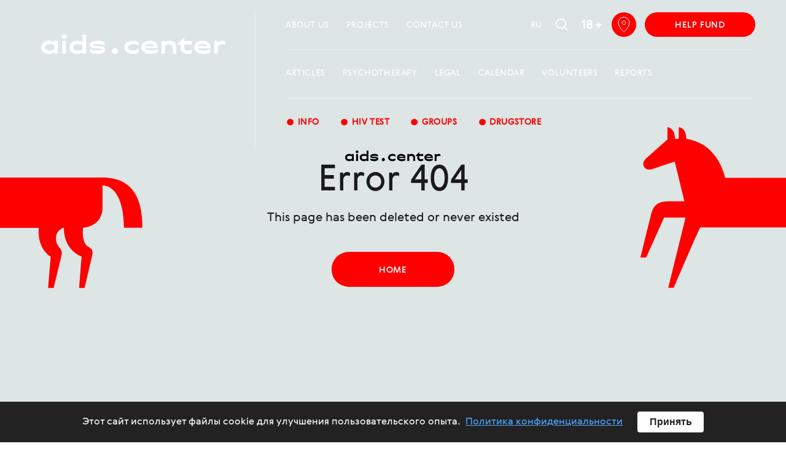

--- FILE ---
content_type: text/html; charset=utf-8
request_url: https://spid.center/en/posts/spid.center/ru/posts/9286
body_size: 16748
content:
<!doctype html>
<html lang="en" itemscope="itemscope" itemtype="http://schema.org/WebSite">
	<head>
		<title data-react-helmet="true">СПИД.ЦЕНТР</title>
<meta data-react-helmet="true" name="description" content="Все, что нужно знать про ВИЧ и СПИД, чтобы жить долго и счастливо, любить, творить, создать семью и рожать здоровых детей"/><meta data-react-helmet="true" name="keywords" content="СПИД ВИЧ HIV SPID.CENTER СПИД.ЦЕНТР"/>
<meta charset="UTF-8" />
<meta name="viewport" content="width=device-width, maximum-scale=1, initial-scale=1, user-scalable=no" />
<meta http-equiv="X-UA-Compatible" content="IE=edge,chrome=1" />
<meta name="url" content="spid.center/en/posts/spid.center/ru/posts/9286" />
<meta name="identifier-URL" content="spid.center/en/posts/spid.center/ru/posts/9286" />
<meta name="theme-color" content="#ffffff" />
<meta name="robots" content="index,follow" />

<meta itemprop="name" content="СПИД.ЦЕНТР" />
<meta itemprop="description" content="Все, что нужно знать про ВИЧ и СПИД, чтобы жить долго и счастливо, любить, творить, создать семью и рожать здоровых детей" />
<meta itemprop="image" content="/public/share-pic.png" />

<meta name="twitter:card" content="summary_large_image" />
<meta name="twitter:site" content="" />
<meta name="twitter:creator" content="" />
<meta name="twitter:title" content="СПИД.ЦЕНТР" />
<meta name="twitter:description" content="Все, что нужно знать про ВИЧ и СПИД, чтобы жить долго и счастливо, любить, творить, создать семью и рожать здоровых детей" />
<meta name="twitter:image" content="/public/share-pic.png" />

<meta property="fb:pages" content="1645696908985133" />

<meta property="og:title" content="СПИД.ЦЕНТР" />
<meta property="og:image" content="/public/share-pic.png" />
<meta property="og:type" content="website" />
<meta property="og:url" content="spid.center/en/posts/spid.center/ru/posts/9286" />
<meta property="og:description" content="Все, что нужно знать про ВИЧ и СПИД, чтобы жить долго и счастливо, любить, творить, создать семью и рожать здоровых детей" />
<meta property="og:site_name" content="SpidCenter" />
<meta property="og:locale" content="en" />
<meta name="msapplication-TileColor" content="#ffffff" />

<meta name="google-site-verification" content="hQP68iInCMV3nnNVVY-ryyxRELejFOX4_yGSPft4A10"/>
<meta name="yandex-verification" content="8446c15ddbee8a6b" />

		<link rel="apple-touch-icon" sizes="180x180" href="/apple-touch-icon.png">
<link rel="icon" type="image/png" sizes="32x32" href="/favicon-32x32.png">
<link rel="icon" type="image/png" sizes="16x16" href="/favicon-16x16.png">
<link rel="manifest" href="/site.webmanifest">
<link rel="mask-icon" href="/safari-pinned-tab.svg" color="#db0000">
		
			<link rel="stylesheet" type="text/css" href="/public/assets/application-27291632be11b2c57da3.css"/>
		
		<script src="https://vk.com/js/api/openapi.js?152" type="text/javascript" async></script>

		<script type="text/javascript" src="/public/assets/modernizr.js" async="async"></script>
<script id="typef_orm" src="https://embed.typeform.com/embed.js"></script>

		<meta name="state" content="%7B%22i18n%22%3A%7B%22locale%22%3A%22en%22%2C%22messages%22%3A%7B%22langToggle%22%3A%22Ru%22%2C%22meta.main.title%22%3A%22AIDS.CENTER%22%2C%22meta.main.description%22%3A%22The%20first%20internet%20portal%20with%20news%2C%20opinions%2C%20articles%20and%20interviews%20about%20HIV%20and%20AIDS.%20Everything%20you%20need%20to%20know%20to%20live%20happily%20ever%20after%2C%20love%2C%20create%20a%20family%20and%20give%20birth%20to%20healthy%20children%22%2C%22meta.main.keywords%22%3A%22HIV%2C%20AIDS%2C%20AIDS%20CENTER%22%2C%22meta.privacy.title%22%3A%22AIDS.CENTER%22%2C%22meta.privacy.description%22%3A%22The%20first%20internet%20portal%20with%20news%2C%20opinions%2C%20articles%20and%20interviews%20about%20HIV%20and%20AIDS.%20Everything%20you%20need%20to%20know%20to%20live%20happily%20ever%20after%2C%20love%2C%20create%20a%20family%20and%20give%20birth%20to%20healthy%20children%22%2C%22meta.privacy.keywords%22%3A%22HIV%2C%20AIDS%2C%20AIDS%20CENTER%22%2C%22meta.tag.title%22%3A%22-%20all%20articles%2C%20news%2C%20publications%20for%20this%20topic%20%7C%20ACID.CENTER%22%2C%22meta.tag.description%22%3A%22All%20the%20latest%20news%2C%20articles%20on%22%2C%22meta.tag.endDescription%22%3A%22read%20in%20this%20section%20on%20our%20portal%20AIDS.CENTER%22%2C%22meta.tag.keywords.start%22%3A%22news%22%2C%22meta.tag.keywords.middle%22%3A%22read%20online%20on%20the%20topic%22%2C%22meta.tag.keywords.end%22%3A%22all%20articles%20from%20the%20section%22%2C%22meta.author.title%22%3A%22-%20all%20articles%2C%20publications%20by%20the%20editor%20%7C%20AIDS.CENTER%22%2C%22meta.author.description%22%3A%22Read%20all%20articles%2C%20written%20by%20the%20author%22%2C%22meta.author.endDescription%22%3A%22on%20the%20AIDS.CENTER%22%2C%22meta.news.title%22%3A%22All%20the%20news%20from%20the%20AIDS.%D0%A1ENTER%20%7C%20AIDS.CENTER%22%2C%22meta.news.description%22%3A%22All%20the%20latest%20news%20from%20the%20AIDS.CENTER%22%2C%22meta.calendar.title%22%3A%22Calendar%20of%20coming%20events%20%7C%20AIDS.CENTER%22%2C%22meta.calendar.description%22%3A%22Lectures%2C%20support%20groups%2C%20master%20classes%20and%20other%20events%22%2C%22meta.calendar.keywords%22%3A%22activities%20for%20HIV%20positive%2C%20meetings%20for%20HIV%2C%20meetings%20for%20AIDS%2C%20events%20for%20HIV%2C%20events%20for%20AIDS%2C%20dating%20for%20AIDS%2C%20dating%20for%20HIV%22%2C%22meta.events.title%22%3A%22exclusive%20articles%2C%20interviews%2C%20research%20%7C%20AIDS.CENTER%22%2C%22meta.events.description%22%3A%22Read%20the%20latest%20articles%2C%20news%2C%20interviews%2C%20research%20on%20AIDS.CENTER%22%2C%22meta.about.title%22%3A%22About%20the%20project%20-%20who%20we%20are%2C%20contacts%2C%20partners%20%7C%20AIDS.CENTER%22%2C%22meta.about.description%22%3A%22About%20the%20AIDS.CENTER%20project%20-%20our%20idea%2C%20our%20partners%2C%20our%20contacts%22%2C%22meta.about.keywords%22%3A%22AIDS.CENTER%2C%20AIDS.CENTER%20contacts%2C%20who%20created%20AIDS.CENTER%20%2Cwhat%20does%20AIDS.CENTER%20do%22%2C%22meta.help.title%22%3A%22Help%20the%20fund%2C%20become%20a%20volunteer%20%7C%20AIDS.CENTER%22%2C%22meta.help.description%22%3A%22How%20to%20help%20HIV-positive%20people%2C%20make%20a%20donation%20or%20become%20a%20volunteer%22%2C%22meta.help.keywords%22%3A%22help%20HIV%2C%20help%20AIDS%2C%20become%20a%20volunteer%20AIDS%2C%20volunteer%20HIV%2C%20donations%20for%20AIDS%2C%20donations%20for%20HIV%2C%20fund%20for%20HIV%20people%2C%20fund%20for%20AIDS%20people%22%2C%22meta.projects.title%22%3A%22Our%20projects%20%7C%20AIDS.CENTER%22%2C%22meta.projects.description%22%3A%22We%20would%20like%20to%20introduce%20you%20our%20current%20projects%20on%20AIDS%20and%20HIV%22%2C%22meta.projects.keywords%22%3A%22%22%2C%22meta.reports.title%22%3A%22Our%20reports%20%7C%20AIDS.CENTER%22%2C%22meta.reports.description%22%3A%22We%20would%20like%20to%20introduce%20you%20our%20current%20reports%20on%20AIDS%20and%20HIV%22%2C%22meta.reports.keywords%22%3A%22%22%2C%22meta.merch.title%22%3A%22title%22%2C%22meta.merch.description%22%3A%22description%22%2C%22meta.merch.keywords%22%3A%22keywords%22%2C%22meta.location.title%22%3A%22%D0%9A%D0%BE%D0%BD%D1%82%D0%B0%D0%BA%D1%82%D1%8B%22%2C%22meta.location.description%22%3A%22%D0%9A%D0%BE%D0%BD%D1%82%D0%B0%D0%BA%D1%82%D1%8B%22%2C%22meta.location.keywords%22%3A%22%D0%9A%D0%BE%D0%BD%D1%82%D0%B0%D0%BA%D1%82%D1%8B%22%2C%22meta.test.title%22%3A%22%D0%A2%D0%B5%D1%81%D1%82%22%2C%22meta.test.description%22%3A%22%D0%A2%D0%B5%D1%81%D1%82%22%2C%22meta.test.keywords%22%3A%22%D0%A2%D0%B5%D1%81%D1%82%22%2C%22misc.today%22%3A%22Today%22%2C%22misc.read_also%22%3A%22read%20also%22%2C%22misc.thank_you%22%3A%22Thank%20you!%22%2C%22misc.ok%22%3A%22%D0%BE%D0%BA%22%2C%22menu.hiv%22%3A%22HIV%22%2C%22menu.about%22%3A%22about%20us%22%2C%22menu.test%22%3A%22HIV%20test%22%2C%22menu.projects%22%3A%22projects%22%2C%22menu.medicines%22%3A%22medicines%22%2C%22menu.education%22%3A%22education%22%2C%22menu.control%22%3A%22control%22%2C%22menu.research%22%3A%22Vaccine%20search%22%2C%22menu.life%22%3A%22living%20with%20hiv%22%2C%22menu.business%22%3A%22business%22%2C%22menu.reports%22%3A%22reports%22%2C%22menu.info%22%3A%22Info%22%2C%22menu.merch%22%3A%22Merch%22%2C%22menu.drugstore%22%3A%22Drugstore%22%2C%22menu.psychotherapy%22%3A%22Psychotherapy%22%2C%22menu.legal%22%3A%22Legal%22%2C%22menu.articles%22%3A%22Articles%22%2C%22menu.location%22%3A%22Contact%20us%22%2C%22menu.calendar%22%3A%22calendar%22%2C%22menu.volunteers%22%3A%22Volunteers%22%2C%22menu.volunteersForm%22%3A%22Form%22%2C%22menu.groups%22%3A%22groups%22%2C%22menu.privacy%22%3A%22Privacy%20Policy%22%2C%22menu.hiv_ngo%22%3A%22Database%20of%20verified%20HIV%20service%20organizations%22%2C%22about.openRead%22%3A%22read%20more%22%2C%22about.closeRead%22%3A%22roll%20up%22%2C%22about.donate%22%3A%22donate%22%2C%22about.see%22%3A%22see%22%2C%22about.reportsDesc%22%3A%22Detailed%20reports%20on%20each%20month%20of%20the%20fund's%20work%22%2C%22about.reportsTitle%22%3A%22fund%20reports%22%2C%22about.partners%22%3A%22partners%22%2C%22about.team%22%3A%22fund%20team%22%2C%22about.donateTitle%22%3A%22help%20the%20fund%22%2C%22about.mission%22%3A%22mission%20and%20goals%22%2C%22projects.title%22%3A%22our%20projects%22%2C%22projects.nnl.title%22%3A%22%C2%ABNo%20One%20Left%20Behind%C2%BB%22%2C%22projects.nnl.description%22%3A%22Crowdfunding%20platform%20to%20help%20organizations%20fighting%20the%20HIV%2FAIDS%20in%20Russia%22%2C%22projects.vera.title%22%3A%22VERA%20HIV%20Med%20School%22%2C%22projects.vera.description%22%3A%22School%20on%20HIV%20infection%20for%20future%20doctors%22%2C%22projects.conf.title%22%3A%22PRO%20HIV%20Conference%22%2C%22projects.conf.description%22%3A%22Annual%20Conference%20on%20HIV%20Prevention%20and%20Treatment%22%2C%22projects.conf2.title%22%3A%22PRO%20HIV%20(lab)%20Conference%22%2C%22projects.conf2.description%22%3A%22Conference%20on%20HIV%20Diagnosis%20and%20Monitoring%22%2C%22projects.conf2019.title%22%3A%22PRO%20HIV%20Conference%22%2C%22projects.conf2019.description%22%3A%22Annual%20Conference%20on%20HIV%20Prevention%20and%20Treatment%22%2C%22projects.branch.title%22%3A%22Office%20in%20Nizhny%20Novgorod%22%2C%22projects.branch.description%22%3A%22The%20first%20regional%20office%20of%20AIDS.CENTER%22%2C%22projects.moscopar.title%22%3A%22MOSCOPAR%22%2C%22projects.moscopar.description%22%3A%22Russian-French%20scientific%20and%20practical%20conference%22%2C%22titles.events.title%22%3A%22Calendar%22%2C%22titles.events.url%22%3A%22%2Fcalendar%22%2C%22titles.volunteers%22%3A%22Volunteers%22%2C%22titles.volunteersForm%22%3A%22Form%22%2C%22titles.millionPrizov%22%3A%22A%20million%20prizes%22%2C%22titles.urgent%22%3A%22Urgent%22%2C%22titles.aboutHiv.title%22%3A%22about%20hiv%22%2C%22titles.aboutHiv.url%22%3A%22%2Fhiv%22%2C%22titles.news.title%22%3A%22News%22%2C%22titles.news.url%22%3A%22%2Fnews%22%2C%22titles.groups.title%22%3A%22%D0%93%D1%80%D1%83%D0%BF%D0%BF%D1%8B%20%D0%BF%D0%BE%D0%B4%D0%B4%D0%B5%D1%80%D0%B6%D0%BA%D0%B8%20%D0%B2%20%C2%AB%D0%A1%D0%9F%D0%98%D0%94.%D0%A6%D0%95%D0%9D%D0%A2%D0%A0%D0%B5%C2%BB%22%2C%22titles.groups.url%22%3A%22%2Fgroups%22%2C%22titles.psychotherapy%22%3A%22Psychotherapy%22%2C%22titles.nkoTable%22%3A%22Database%20of%20verified%20HIV%20service%20organizations%22%2C%22titles.legal%22%3A%22Legal%22%2C%22labels.subscribe.short%22%3A%22mailing%22%2C%22labels.subscribe.regular%22%3A%22subscribe%20to%20the%20newsletter%22%2C%22labels.follow%22%3A%22let%E2%80%99s%20become%20friends%3F%22%2C%22labels.related%22%3A%22on%20the%20topic%22%2C%22labels.verified_hiv_services_banner%22%3A%22Database%20of%20verified%20HIV%20service%20organizations%20in%20the%20regions%22%2C%22labels.send_monthly%22%3A%22Donate%20monthly%22%2C%22placeholders.another_amount%22%3A%22Other%20amount%22%2C%22placeholders.email%22%3A%22Your%20email%22%2C%22placeholders.city%22%3A%22City%22%2C%22placeholders.full_name%22%3A%22First%20and%20last%20name%22%2C%22placeholders.full_name_with_patronymic%22%3A%22First%20and%20last%20name%22%2C%22placeholders.higher_education%22%3A%22Higher%20education%20(if%20you%20have)%22%2C%22placeholders.tg_or_vk%22%3A%22Telegram%20or%20VK%22%2C%22placeholders.age%22%3A%22Age%22%2C%22placeholders.gender%22%3A%22Gender%22%2C%22placeholders.phone%22%3A%22Phone%20number%22%2C%22placeholders.how_help%22%3A%22How%20can%20you%20help%3F%22%2C%22placeholders.volunteer_question%22%3A%22Why%20do%20you%20want%20to%20volunteer%20at%20the%20AIDS.CENTER%3F%20(more%20than%2040%20words)%22%2C%22placeholders.ask_lawyer%22%3A%22Ask%20your%20question%20here%22%2C%22placeholders.search%22%3A%22Search%22%2C%22buttons.help%22%3A%22help%20fund%22%2C%22buttons.help_fundraising%22%3A%22help%20fund%22%2C%22buttons.show_more%22%3A%22show%20more%22%2C%22buttons.know_more%22%3A%22learn%20more%22%2C%22buttons.reach%22%3A%22contact%22%2C%22buttons.continue%22%3A%22continue%22%2C%22buttons.send%22%3A%22send%22%2C%22buttons.remind%22%3A%22remind%22%2C%22buttons.show%22%3A%22show%22%2C%22buttons.buy%22%3A%22buy%20tickets%22%2C%22buttons.free%22%3A%22fee%20admission%22%2C%22buttons.download_pdf%22%3A%22download%20pdf%22%2C%22buttons.go_to_main_page%22%3A%22home%22%2C%22buttons.subscribe%22%3A%22subscribe%22%2C%22buttons.details%22%3A%22more%20details%22%2C%22endings.material0%22%3A%22material%22%2C%22endings.material1%22%3A%22material%22%2C%22endings.material2%22%3A%22materials%22%2C%22endings.matches0%22%3A%22coincidence%22%2C%22endings.matches1%22%3A%22coincidence%22%2C%22endings.matches2%22%3A%22matches%22%2C%22pageContents.help.buttons.card%22%3A%22credit%20card%22%2C%22pageContents.help.buttons.sms%22%3A%22via%20sms%22%2C%22pageContents.help.buttons.transaction%22%3A%22transaction%22%2C%22pageContents.help.sms.title%22%3A%22AIDS%20100%22%2C%22pageContents.help.sms.on%22%3A%22to%20the%20number%22%2C%22pageContents.help.sms.number%22%3A%223434%22%2C%22pageContents.help.offer.text%22%3A%22I%20agree%20with%20%22%2C%22pageContents.help.offer.link_tile%22%3A%22offer%22%2C%22pageContents.help.unsubscribe.text%22%3A%22If%20you%20want%20to%20subscribe%2C%20change%20conditions%2C%20or%20unsubscribe%2C%20you%20can%20do%20this%22%2C%22pageContents.help.unsubscribe.link.text%22%3A%22here.%22%2C%22pageContents.help.unsubscribe.link.url%22%3A%22https%3A%2F%2Fmy.cloudpayments.ru%2Fru%2Funsubscribe%22%2C%22pageContents.help.download_blank%22%3A%22Download%20form%22%2C%22pageContents.help.detailed_conditions.text%22%3A%22Detailed%20conditions%20for%20subscribers%22%2C%22pageContents.help.detailed_conditions.link%22%3A%22http%3A%2F%2Fmixplat.ru%2Frequirements%2F%22%2C%22pageContents.help.privacy.i_agree%22%3A%22I%20agree%20to%20the%20processing%20of%20personal%20data%20in%20accordance%20with%20the%20terms%20of%20the%22%2C%22pageContents.help.privacy.doc_name%22%3A%22Privacy%20policy%22%2C%22pageContents.help.submitted%22%3A%22Your%20message%20has%20been%20sent.%20We%20will%20contact%20you%20soon.%22%2C%22pageContents.help.settings_saved%22%3A%22Thanks!%20Notification%20settings%20saved%22%2C%22pageContents.help.no_amount_chosen%22%3A%22Please%20enter%20or%20choose%20an%20amount%22%2C%22pageContents.event.page_label%22%3A%22calendar%22%2C%22pageContents.event.details.time%22%3A%22time%22%2C%22pageContents.event.details.place%22%3A%22place%22%2C%22pageContents.event.details.address%22%3A%22address%22%2C%22pageContents.event.details.organizer%22%3A%22organizer%22%2C%22pageContents.event.details.registration%22%3A%22registration%22%2C%22pageContents.event.details.price%22%3A%22price%22%2C%22pageContents.event.details.website%22%3A%22website%22%2C%22pageContents.event.empty%22%3A%22Soon%20there%20will%20be%20new%20events%22%2C%22pageContents.test.buttons.moscow%22%3A%22moscow%22%2C%22pageContents.test.buttons.sp%22%3A%22saint%20petersburg%22%2C%22pageContents.about.buttons.about%22%3A%22who%20we%20are%22%2C%22pageContents.about.buttons.partners%22%3A%22partners%22%2C%22pageContents.about.buttons.contacts%22%3A%22contacts%22%2C%22pageContents.about.buttons.moscow%22%3A%22moscow%22%2C%22pageContents.about.buttons.sp%22%3A%22saint%20petersburg%22%2C%22pageContents.about.contacts.address%22%3A%22address%22%2C%22pageContents.about.contacts.phone%22%3A%22phone%22%2C%22pageContents.about.contacts.email%22%3A%22email%22%2C%22pageContents.about.contacts.hot_line%22%3A%22hot%20line%22%2C%22pageContents.about.contacts.whatsapp%22%3A%22whatsapp%22%2C%22pageContents.about.contacts.telegram%22%3A%22telegram%22%2C%22pageContents.about.contacts.title%22%3A%22Foundation%20to%20help%20people%20living%20with%20HIV%20%5C%22AIDS.%20CENTER%5C%22%22%2C%22pageContents.about.contacts.inn%22%3A%22inn%20%2F%20cat%22%2C%22pageContents.about.contacts.checking_account%22%3A%22checking%20account%22%2C%22pageContents.about.contacts.legal_address%22%3A%22legal%20address%22%2C%22pageContents.about.contacts.current_address%22%3A%22address%22%2C%22pageContents.about.contacts.bank_name%22%3A%22name%20of%20bank%20of%20recipient%22%2C%22pageContents.about.contacts.bank_bic%22%3A%22bic%20of%20bank%20of%20recipient%22%2C%22pageContents.about.contacts.bank_correspondent_account%22%3A%22correspondent%20account%20of%20the%20recipient%20bank%22%2C%22pageContents.about.contacts.bank_inn%22%3A%22inn%20of%20bank%20of%20recipient%22%2C%22pageContents.about.contacts.purpose_of_payment%22%3A%22purpose%20of%20payment%22%2C%22pageContents.about.contacts.press%22%3A%22for%20the%20press%22%2C%22pageContents.about.contacts.clock%22%3A%22Testing%20hours%22%2C%22pageContents.about.contacts.clock_msk_s%22%3A%22Everyday%2C%20from%2013%3A00%20to%2021%3A00%2C%20on%20Thursday%20from%2013%3A00%20to%2019%3A00%22%2C%22pageContents.about.contacts.clock_msk%22%3A%22Everyday%2C%20from%2013%3A00%20to%2021%3A00%2C%20on%20Thursday%20from%2013%3A00%20to%2019%3A00%22%2C%22pageContents.about.contacts.clock_nn%22%3A%22from%2016%3A00%20to%2020%3A00%22%2C%22pageContents.about.content.goal%22%3A%22The%20main%20goal%20of%20AIDS.CENTER%20Foundation%20is%20to%20ensure%20that%20people%20living%20with%20HIV%20in%20Russia%20have%20the%20same%20quality%20of%20life%20and%20its%20expectancy%20as%20their%20fellow%20citizens%20without%20the%20virus.%22%2C%22pageContents.about.content.description%22%3A%22To%20achieve%20this%2C%20we%20perform%20the%20following%20tasks%3A%22%2C%22pageContents.about.content.item1%22%3A%22We%20act%20as%20a%20media%20outlet%22%2C%22pageContents.about.content.item2%22%3A%22%2C%20which%20publishes%20articles%20and%20information%20about%20living%20with%20HIV%2C%20prevention%2C%20everyday%20life%20issues%20key%20populations%20face%2C%20discrimination%20and%20ways%20to%20reduce%20it%2C%20living%20a%20full%20life%20with%20a%20positive%20status%2C%20taking%20care%20of%20their%20physical%20and%20mental%20health%20and%20social%20well-being%2C%20and%20we%20also%20do%20joint%20publications%20with%20other%20media%20platforms%2C%20channels%2C%20etc.%3B%22%2C%22pageContents.about.content.item3%22%3A%22We%20conduct%20%22%2C%22pageContents.about.content.item4%22%3A%22educational%20work%20in%20the%20medical%20community%22%2C%22pageContents.about.content.item5%22%3A%22%2C%20so%20that%20people%20with%20HIV%20can%20receive%20high-quality%2C%20adequate%20and%20non-discriminatory%20medical%20care%3B%22%2C%22pageContents.about.content.item6%22%3A%22We%20conduct%20free%20and%20anonymous%20%22%2C%22pageContents.about.content.item7%22%3A%22support%20groups%20for%20people%20with%20HIV%22%2C%22pageContents.about.content.item8%22%3A%22%2C%20whose%20visitors%20gain%20strength%2C%20skills%20and%20support%20to%20accept%20status%20and%20continue%20a%20full%20life%3B%22%2C%22pageContents.about.content.item9%22%3A%22We%20advise%20on%20HIV%20transmission%20prevention%22%2C%22pageContents.about.content.item10%22%3A%22%2C%20life%20with%20the%20virus%2C%20and%20the%20%5C%22Undetectable%20%3D%20Untransmittable%5C%22%20principle%20(%C2%ABU%20%3D%20U%C2%BB)%3B%22%2C%22pageContents.about.content.item11%22%3A%22We%20do%20anonymous%20%22%2C%22pageContents.about.content.item11a%22%3A%22testing%20for%20HIV%20free%20%22%2C%22pageContents.about.content.item12%22%3A%22of%20charge%20so%20that%20people%20know%20their%20status.%22%2C%22pageContents.about.content.item13%22%3A%22We%20work%20with%20government%20authorities%20and%20human%20rights%20advocates%20to%20improve%20%22%2C%22pageContents.about.content.item14%22%3A%22the%20legal%20aspects%20of%20living%20with%20HIV%22%2C%22pageContents.reports.2017.caption%22%3A%22Annual%20Report%202017%22%2C%22pageContents.reports.2017.credit%22%3A%22A%20detailed%20report%20for%20each%20month%20of%20the%20AIDS.CENTR%20Foundation%E2%80%99s%20work%20in%202017%22%2C%22pageContents.reports.2018.caption%22%3A%22Annual%20Report%202018%22%2C%22pageContents.reports.2018.credit%22%3A%22A%20detailed%20report%20for%20each%20month%20of%20the%20AIDS.CENTR%20Foundation%E2%80%99s%20work%20in%202018%22%2C%22pageContents.reports.2019.caption%22%3A%22Annual%20Report%202019%22%2C%22pageContents.reports.2019.credit%22%3A%22A%20detailed%20report%20for%20each%20month%20of%20the%20AIDS.CENTR%20Foundation%E2%80%99s%20work%20in%202019%22%2C%22pageContents.reports.2020.caption%22%3A%22Annual%20Report%202020%22%2C%22pageContents.reports.2020.credit%22%3A%22A%20detailed%20report%20for%20each%20month%20of%20the%20AIDS.CENTR%20Foundation%E2%80%99s%20work%20in%202020%22%2C%22pageContents.reports.2021.caption%22%3A%22Annual%20Report%202021%22%2C%22pageContents.reports.2021.credit%22%3A%22A%20detailed%20report%20for%20each%20month%20of%20the%20AIDS.CENTR%20Foundation%E2%80%99s%20work%20in%202021%22%2C%22pageContents.reports.2022.caption%22%3A%22Annual%20Report%202022%22%2C%22pageContents.reports.2022.credit%22%3A%22A%20detailed%20report%20for%20each%20month%20of%20the%20AIDS.CENTR%20Foundation%E2%80%99s%20work%20in%202022%22%2C%22pageContents.reports.section_title%22%3A%22Annual%20Reports%22%2C%22pageContents.search.found%22%3A%22found%22%2C%22pageContents.search.nothing_found.title%22%3A%22Nothing%20found%20on%20your%20request%22%2C%22pageContents.search.nothing_found.subtitle%22%3A%22Try%20to%20change%20request%22%2C%22pageContents.socialPopup.title%22%3A%22Let's%20stay%20together%3F%22%2C%22pageContents.socialPopup.text%22%3A%22Subscribe%20to%20our%20pages%20in%20social%20networks%20to%20be%20always%20aware%20of%20the%20latest%20news.%22%2C%22pageContents.helpPopup.text%22%3A%22You%20can%20support%20our%20work%20by%20making%20a%20one-time%20donation%20or%20subscribing%20to%20a%20regular%20payment%22%2C%22pageContents.pushPopup.title%22%3A%22%3Ch3%3ESubscribe%3Cbr%3Eto%20the%20push%20notifications%3C%2Fh3%3E%22%2C%22pageContents.pushPopup.subtitle%22%3A%22Get%20updates%20right%20in%20your%20browser.%22%2C%22pageContents.articlesTabSwitcher.publications%22%3A%22publications%22%2C%22pageContents.articlesTabSwitcher.news%22%3A%22news%22%2C%22pageContents.adulthood.titleFirst%22%3A%22%E2%80%93%20You%20can%20enter%3F%22%2C%22pageContents.adulthood.titleSecond%22%3A%22%E2%80%93%20Are%20you%20already%2018%3F%22%2C%22pageContents.adulthood.yes%22%3A%22YES%2C%20I'M%20OVER%2018%20y.o.%22%2C%22pageContents.adulthood.no%22%3A%22NO%2C%20I%20AM%20YOUNGER%2018%20y.o.%22%2C%22errors.404%22%3A%22This%20page%20has%20been%20deleted%20or%20never%20existed%22%2C%22errors.500%22%3A%22Internal%20Server%20Error%22%2C%22errors.error%22%3A%22Error%22%2C%22footer.title%22%3A%22AIDS.CENTER%3A%20registration%20certificate%20EL%20No.%20FS%2077%20-%2079478%20issued%20by%20Roskomnadzor%2027.11.2020%2018%2B%22%2C%22footer.copyright%22%3A%22%C2%A9%20AIDS.CENTER%2C%202016-2025%22%2C%22footer.with_support%22%3A%22With%20the%20support%20of%22%2C%22footer.presidential_grant_fund%22%3A%22Presidential%20grant%20fund%22%2C%22footer.age_rating%22%3A%2218%20%2B%22%2C%22footer.made_in%22%3A%22Made%20in%22%2C%22footer.url%22%3A%22http%3A%2F%2Fcharmerstudio.com%2F%22%2C%22footer.urlTitle%22%3A%22Charmer%22%2C%22footer.facebook%22%3A%22like%22%2C%22footer.twitter%22%3A%22read%22%2C%22footer.vkontakte%22%3A%22join%22%2C%22footer.telegram%22%3A%22read%22%2C%22cities.msk.title%22%3A%22Moscow%22%7D%7D%2C%22common%22%3A%7B%22isMobile%22%3Afalse%2C%22isTablet%22%3Afalse%2C%22theme%22%3A%22white%22%2C%22menu%22%3Afalse%2C%22search%22%3Afalse%2C%22logoId%22%3A%22%22%2C%22settings%22%3A%7B%22language%22%3A%22en%22%2C%22categories%22%3A%5B%7B%22id%22%3A8%2C%22title%22%3A%22Fund's%20Affairs%22%2C%22code%22%3A%22fund%22%7D%2C%7B%22id%22%3A2%2C%22title%22%3A%22Treatment%22%2C%22code%22%3A%22treatment%22%7D%2C%7B%22id%22%3A4%2C%22title%22%3A%22Epidemic%22%2C%22code%22%3A%22epidemy%22%7D%2C%7B%22id%22%3A3%2C%22title%22%3A%22Prevention%22%2C%22code%22%3A%22prevention%22%7D%2C%7B%22id%22%3A1%2C%22title%22%3A%22Society%22%2C%22code%22%3A%22society%22%7D%2C%7B%22id%22%3A6%2C%22title%22%3A%22Opinion%22%2C%22code%22%3A%22view%22%7D%5D%7D%2C%22pathname%22%3A%22%2Fen%2Fposts%2Fspid.center%2Fru%2Fposts%2F9286%22%7D%2C%22seo%22%3A%7B%22seo%22%3A%7B%7D%2C%22defaultTitle%22%3A%22%D0%A1%D0%9F%D0%98%D0%94.%D0%A6%D0%95%D0%9D%D0%A2%D0%A0%22%2C%22description%22%3A%22%D0%92%D1%81%D0%B5%2C%20%D1%87%D1%82%D0%BE%20%D0%BD%D1%83%D0%B6%D0%BD%D0%BE%20%D0%B7%D0%BD%D0%B0%D1%82%D1%8C%20%D0%BF%D1%80%D0%BE%20%D0%92%D0%98%D0%A7%20%D0%B8%20%D0%A1%D0%9F%D0%98%D0%94%2C%20%D1%87%D1%82%D0%BE%D0%B1%D1%8B%20%D0%B6%D0%B8%D1%82%D1%8C%20%D0%B4%D0%BE%D0%BB%D0%B3%D0%BE%20%D0%B8%20%D1%81%D1%87%D0%B0%D1%81%D1%82%D0%BB%D0%B8%D0%B2%D0%BE%2C%20%D0%BB%D1%8E%D0%B1%D0%B8%D1%82%D1%8C%2C%20%D1%82%D0%B2%D0%BE%D1%80%D0%B8%D1%82%D1%8C%2C%20%D1%81%D0%BE%D0%B7%D0%B4%D0%B0%D1%82%D1%8C%20%D1%81%D0%B5%D0%BC%D1%8C%D1%8E%20%D0%B8%20%D1%80%D0%BE%D0%B6%D0%B0%D1%82%D1%8C%20%D0%B7%D0%B4%D0%BE%D1%80%D0%BE%D0%B2%D1%8B%D1%85%20%D0%B4%D0%B5%D1%82%D0%B5%D0%B9%22%2C%22keywords%22%3A%22%D0%A1%D0%9F%D0%98%D0%94%20%D0%92%D0%98%D0%A7%20HIV%20SPID.CENTER%20%D0%A1%D0%9F%D0%98%D0%94.%D0%A6%D0%95%D0%9D%D0%A2%D0%A0%22%2C%22image%22%3A%22%2Fpublic%2Fshare-pic.png%22%2C%22testPage%22%3A%7B%22title%22%3A%22%D0%91%D0%B5%D1%81%D0%BF%D0%BB%D0%B0%D1%82%D0%BD%D0%BE%D0%B5%20%D1%82%D0%B5%D1%81%D1%82%D0%B8%D1%80%D0%BE%D0%B2%D0%B0%D0%BD%D0%B8%D0%B5%20%D0%BD%D0%B0%20%D0%92%D0%98%D0%A7%2C%20%D1%81%D0%B8%D1%84%D0%B8%D0%BB%D0%B8%D1%81%20%D0%B8%20%D0%B3%D0%B5%D0%BF%D0%B0%D1%82%D0%B8%D1%82%20%D0%A1%22%2C%22description%22%3A%22%D0%A2%D0%B5%D1%81%D1%82%D0%B8%D1%80%D0%BE%D0%B2%D0%B0%D0%BD%D0%B8%D0%B5%20%D0%B0%D0%BD%D0%BE%D0%BD%D0%B8%D0%BC%D0%BD%D0%BE%D0%B5%2C%20%D0%B1%D0%B5%D1%81%D0%BF%D0%BB%D0%B0%D1%82%D0%BD%D0%BE%D0%B5%20%D0%B8%20%D0%B2%20%D0%BA%D0%BE%D0%BC%D1%84%D0%BE%D1%80%D1%82%D0%BD%D1%8B%D1%85%20%D1%83%D1%81%D0%BB%D0%BE%D0%B2%D0%B8%D1%8F%D1%85%2C%20%D0%BE%D0%B4%D0%BD%D0%B0%D0%BA%D0%BE%20%D0%BC%D1%8B%20%D0%BF%D1%80%D0%BE%D1%81%D0%B8%D0%BC%20%D0%B8%D0%BC%D0%B5%D1%82%D1%8C%20%D0%BF%D1%80%D0%B8%20%D1%81%D0%B5%D0%B1%D0%B5%20%D0%B4%D0%BE%D0%BA%D1%83%D0%BC%D0%B5%D0%BD%D1%82%2C%20%D0%BF%D0%BE%D0%B4%D1%82%D0%B2%D0%B5%D1%80%D0%B6%D0%B4%D0%B0%D1%8E%D1%89%D0%B8%D0%B9%20%D0%B2%D0%BE%D0%B7%D1%80%D0%B0%D1%81%D1%82%20%D1%81%D1%82%D0%B0%D1%80%D1%88%D0%B5%2018%20%D0%BB%D0%B5%D1%82.%22%7D%2C%22drugstore%22%3A%7B%22title%22%3A%22%D0%90%D0%BF%D1%82%D0%B5%D1%87%D0%BA%D0%B0%20%D0%A1%D0%9F%D0%98%D0%94.%D0%A6%D0%95%D0%9D%D0%A2%D0%A0%D0%B0%22%2C%22description%22%3A%22%D0%9F%D0%BE%D0%BC%D0%BE%D1%89%D1%8C%20%D0%B2%20%D1%8D%D0%BA%D1%81%D1%82%D1%80%D0%B5%D0%BD%D0%BD%D1%8B%D1%85%20%D1%81%D0%B8%D1%82%D1%83%D0%B0%D1%86%D0%B8%D1%8F%D1%85%22%2C%22image%22%3A%22%2Fpublic%2Fshare-pic.png%22%7D%2C%22fundraising%22%3A%7B%22title%22%3A%22%D0%9D%D0%B0%D1%88%D0%B8%20%D0%BF%D1%80%D0%BE%D0%B3%D1%80%D0%B0%D0%BC%D0%BC%D1%8B%22%2C%22description%22%3A%22%D0%9F%D0%BE%D0%BC%D0%BE%D0%B3%D0%B0%D1%8F%20%D0%A1%D0%9F%D0%98%D0%94.%D0%A6%D0%95%D0%9D%D0%A2%D0%A0%D1%83%2C%20%D0%B2%D1%8B%20%D0%B4%D0%B5%D0%BB%D0%B0%D0%B5%D1%82%D0%B5%20%D0%BC%D0%B8%D1%80%20%D0%BB%D1%83%D1%87%D1%88%D0%B5%22%7D%2C%22psychotherapy%22%3A%7B%22title%22%3A%22%D0%9F%D1%81%D0%B8%D1%85%D0%BE%D0%BB%D0%BE%D0%B3%D0%B8%D1%87%D0%B5%D1%81%D0%BA%D0%B0%D1%8F%20%D0%BF%D0%BE%D0%BC%D0%BE%D1%89%D1%8C%20%7C%20%D0%A1%D0%9F%D0%98%D0%94.%D0%A6%D0%95%D0%9D%D0%A2%D0%A0%22%2C%22description%22%3A%22%D0%A4%D0%BE%D0%BD%D0%B4%20%C2%AB%D0%A1%D0%9F%D0%98%D0%94.%D0%A6%D0%95%D0%9D%D0%A2%D0%A0%C2%BB%20%D0%B2%20%D0%9C%D0%BE%D1%81%D0%BA%D0%B2%D0%B5%20%D0%BF%D1%80%D0%B5%D0%B4%D0%BB%D0%B0%D0%B3%D0%B0%D0%B5%D1%82%20%D0%B1%D0%B5%D1%81%D0%BF%D0%BB%D0%B0%D1%82%D0%BD%D1%8B%D0%B5%20%D0%BF%D1%81%D0%B8%D1%85%D0%BE%D0%BB%D0%BE%D0%B3%D0%B8%D1%87%D0%B5%D1%81%D0%BA%D0%B8%D0%B5%20%D0%BA%D0%BE%D0%BD%D1%81%D1%83%D0%BB%D1%8C%D1%82%D0%B0%D1%86%D0%B8%D0%B8%20%D0%B4%D0%BB%D1%8F%20%D0%BB%D1%8E%D0%B4%D0%B5%D0%B9%2C%20%D0%B6%D0%B8%D0%B2%D1%83%D1%89%D0%B8%D1%85%20%D1%81%20%D0%92%D0%98%D0%A7%2C%20%E2%80%94%20%D0%B2%20%D0%BF%D0%B5%D1%80%D0%B2%D1%83%D1%8E%20%D0%BE%D1%87%D0%B5%D1%80%D0%B5%D0%B4%D1%8C%20%D0%B4%D0%BB%D1%8F%20%D1%82%D0%B5%D1%85%2C%20%D0%BA%D1%82%D0%BE%20%D0%BD%D0%B5%D0%B4%D0%B0%D0%B2%D0%BD%D0%BE%20%D1%83%D0%B7%D0%BD%D0%B0%D0%BB%20%D0%BE%20%D1%81%D0%B2%D0%BE%D0%B5%D0%BC%20%D1%81%D1%82%D0%B0%D1%82%D1%83%D1%81%D0%B5.%20%D0%9F%D1%81%D0%B8%D1%85%D0%BE%D0%BB%D0%BE%D0%B3%20%D0%90%D0%BB%D0%BB%D0%B0%20%D0%98%D0%B2%D0%B0%D0%BD%D1%87%D0%B5%D0%BD%D0%BA%D0%BE%D0%B2%D0%B0.%22%2C%22image%22%3A%22%2Fpublic%2Fshare-pic.png%22%7D%2C%22legal%22%3A%7B%22title%22%3A%22%D0%AE%D1%80%D0%B8%D0%B4%D0%B8%D1%87%D0%B5%D1%81%D0%BA%D0%B0%D1%8F%20%D0%BF%D0%BE%D0%BC%D0%BE%D1%89%D1%8C%20%7C%20%D0%A1%D0%9F%D0%98%D0%94.%D0%A6%D0%95%D0%9D%D0%A2%D0%A0%22%2C%22description%22%3A%22%D0%92%20%D1%8D%D1%82%D0%BE%D0%BC%20%D1%80%D0%B0%D0%B7%D0%B4%D0%B5%D0%BB%D0%B5%20%D0%BC%D1%8B%20%D1%81%D0%BE%D0%B1%D1%80%D0%B0%D0%BB%D0%B8%20%D0%B4%D0%BB%D1%8F%20%D0%B2%D0%B0%D1%81%20%D0%BE%D1%82%D0%B2%D0%B5%D1%82%D1%8B%20%D0%BD%D0%B0%20%D1%81%D0%B0%D0%BC%D1%8B%D0%B5%20%D0%BF%D0%BE%D0%BF%D1%83%D0%BB%D1%8F%D1%80%D0%BD%D1%8B%D0%B5%20%D0%B2%D0%BE%D0%BF%D1%80%D0%BE%D1%81%D1%8B%2C%20%D1%81%D0%B2%D1%8F%D0%B7%D0%B0%D0%BD%D0%BD%D1%8B%D0%B5%20%D1%81%20%D1%8E%D1%80%D0%B8%D0%B4%D0%B8%D1%87%D0%B5%D1%81%D0%BA%D0%B8%D0%BC%D0%B8%20%D0%B0%D1%81%D0%BF%D0%B5%D0%BA%D1%82%D0%B0%D0%BC%D0%B8%20%D0%B6%D0%B8%D0%B7%D0%BD%D0%B8%20%D1%81%20%D0%92%D0%98%D0%A7.%22%2C%22image%22%3A%22https%3A%2F%2Fspid.center%2Fpublic%2Flegal.jpg%22%7D%2C%22volunteers%22%3A%7B%22title%22%3A%22%D0%92%D0%BE%D0%BB%D0%BE%D0%BD%D1%82%D1%91%D1%80%D1%8B%20%7C%20%D0%A1%D0%9F%D0%98%D0%94.%D0%A6%D0%95%D0%9D%D0%A2%D0%A0%22%2C%22description%22%3A%22%D0%9F%D1%80%D0%B8%D1%81%D0%BE%D0%B5%D0%B4%D0%B8%D0%BD%D1%8F%D0%B9%D1%81%D1%8F%20%D0%BA%20%D0%BA%D0%BE%D0%BC%D0%B0%D0%BD%D0%B4%D0%B5%20%D0%B2%D0%BE%D0%BB%D0%BE%D0%BD%D1%82%D0%B5%D1%80%D0%BE%D0%B2%20%C2%AB%D0%A1%D0%9F%D0%98%D0%94.%D0%A6%D0%95%D0%9D%D0%A2%D0%A0%D0%B0%C2%BB!%22%7D%2C%22nkoTable%22%3A%7B%22title%22%3A%22%D0%9A%D0%B0%D1%80%D1%82%D0%B0%20%D0%92%D0%98%D0%A7-%D1%81%D0%B5%D1%80%D0%B2%D0%B8%D1%81%D0%BD%D1%8B%D1%85%20%D0%BE%D1%80%D0%B3%D0%B0%D0%BD%D0%B8%D0%B7%D0%B0%D1%86%D0%B8%D0%B9%20%D0%A0%D0%BE%D1%81%D1%81%D0%B8%D0%B8%20%7C%20%D0%A1%D0%9F%D0%98%D0%94.%D0%A6%D0%95%D0%9D%D0%A2%D0%A0%22%2C%22description%22%3A%22%D0%90%D0%BA%D1%82%D1%83%D0%B0%D0%BB%D1%8C%D0%BD%D1%8B%D0%B9%20%D1%81%D0%BF%D0%B8%D1%81%D0%BE%D0%BA%20%D0%BD%D0%B5%D0%BA%D0%BE%D0%BC%D0%BC%D0%B5%D1%80%D1%87%D0%B5%D1%81%D0%BA%D0%B8%D1%85%20%D0%BE%D1%80%D0%B3%D0%B0%D0%BD%D0%B8%D0%B7%D0%B0%D1%86%D0%B8%D0%B9%20%D0%B2%20%D0%A0%D0%BE%D1%81%D1%81%D0%B8%D0%B8%2C%20%D1%80%D0%B0%D0%B1%D0%BE%D1%82%D0%B0%D1%8E%D1%89%D0%B8%D1%85%20%D0%B2%20%D1%81%D1%84%D0%B5%D1%80%D0%B5%20%D0%92%D0%98%D0%A7%2C%20%D0%BF%D1%80%D0%BE%D1%84%D0%B8%D0%BB%D0%B0%D0%BA%D1%82%D0%B8%D0%BA%D0%B8%20%D0%B8%20%D0%B1%D0%BB%D0%B0%D0%B3%D0%BE%D1%82%D0%B2%D0%BE%D1%80%D0%B8%D1%82%D0%B5%D0%BB%D1%8C%D0%BD%D0%BE%D1%81%D1%82%D0%B8.%20%D0%A3%D0%B7%D0%BD%D0%B0%D0%B9%D1%82%D0%B5%2C%20%D0%BA%D0%B0%D0%BA%20%D0%BF%D0%BE%D0%BB%D1%83%D1%87%D0%B8%D1%82%D1%8C%20%D0%BF%D0%BE%D0%B4%D0%B4%D0%B5%D1%80%D0%B6%D0%BA%D1%83!%22%7D%2C%22volunteersForm%22%3A%7B%22title%22%3A%22%D0%90%D0%BD%D0%BA%D0%B5%D1%82%D0%B0%20%7C%20%D0%A1%D0%9F%D0%98%D0%94.%D0%A6%D0%95%D0%9D%D0%A2%D0%A0%22%2C%22description%22%3A%22%D0%9F%D1%80%D0%B8%D1%81%D0%BE%D0%B5%D0%B4%D0%B8%D0%BD%D1%8F%D0%B9%D1%81%D1%8F%20%D0%BA%20%D0%BA%D0%BE%D0%BC%D0%B0%D0%BD%D0%B4%D0%B5%20%D0%B2%D0%BE%D0%BB%D0%BE%D0%BD%D1%82%D0%B5%D1%80%D0%BE%D0%B2%20%C2%AB%D0%A1%D0%9F%D0%98%D0%94.%D0%A6%D0%95%D0%9D%D0%A2%D0%A0%D0%B0%C2%BB!%22%7D%2C%22helpFundraising%22%3A%7B%22title%22%3A%227%20%D0%BB%D0%B5%D1%82%20%D1%81%20%D0%B2%D0%B0%D0%BC%D0%B8%20%7C%20%D0%A1%D0%9F%D0%98%D0%94.%D0%A6%D0%95%D0%9D%D0%A2%D0%A0%22%2C%22description%22%3A%22%D0%9F%D0%BE%D0%BC%D0%BE%D0%B3%D0%B0%D1%8F%20%D0%A1%D0%9F%D0%98%D0%94.%D0%A6%D0%95%D0%9D%D0%A2%D0%A0%D1%83%2C%20%D0%B2%D1%8B%20%D0%B4%D0%B5%D0%BB%D0%B0%D0%B5%D1%82%D0%B5%20%D0%BC%D0%B8%D1%80%20%D0%BB%D1%83%D1%87%D1%88%D0%B5%22%7D%2C%22plusMinus%22%3A%7B%22title%22%3A%22%C2%B1%D1%87%D0%B5%D0%BB%D0%BE%D0%B2%D0%B5%D0%BA%20%7C%20%D0%A1%D0%9F%D0%98%D0%94.%D0%A6%D0%95%D0%9D%D0%A2%D0%A0%22%2C%22description%22%3A%22%D0%9F%D1%80%D0%BE%D0%B1%D0%BB%D0%B5%D0%BC%D0%B0%20%D0%92%D0%98%D0%A7%20%D0%BC%D0%BE%D0%B6%D0%B5%D1%82%20%D0%BA%D0%BE%D1%81%D0%BD%D1%83%D1%82%D1%8C%D1%81%D1%8F%20%D0%BA%D0%B0%D0%B6%D0%B4%D0%BE%D0%B3%D0%BE%2C%20%D0%BD%D0%B5%D0%B7%D0%B0%D0%B2%D0%B8%D1%81%D0%B8%D0%BC%D0%BE%20%D0%BE%D1%82%20%D0%B5%D0%B3%D0%BE%20%D0%BE%D0%B1%D1%80%D0%B0%D0%B7%D0%B0%20%D0%B6%D0%B8%D0%B7%D0%BD%D0%B8%20%D0%B8%20%D1%81%D0%BE%D1%86%D0%B8%D0%B0%D0%BB%D1%8C%D0%BD%D0%BE%D0%B3%D0%BE%20%D1%81%D1%82%D0%B0%D1%82%D1%83%D1%81%D0%B0.%22%7D%2C%22millionPrizov%22%3A%7B%22title%22%3A%22%D0%9C%D0%B8%D0%BB%D0%BB%D0%B8%D0%BE%D0%BD%20%D0%BF%D1%80%D0%B8%D0%B7%D0%BE%D0%B2%20%7C%20%D0%A1%D0%9F%D0%98%D0%94.%D0%A6%D0%95%D0%9D%D0%A2%D0%A0%22%2C%22description%22%3A%22%D0%9F%D0%BE%D0%B6%D0%B5%D1%80%D1%82%D0%B2%D1%83%D0%B9%D1%82%D0%B5%20%D0%B1%D0%B0%D0%BB%D0%BB%D1%8B%20%D0%BD%D0%B0%20%D1%81%D0%B0%D0%B9%D1%82%D0%B5%20%C2%AB%D0%90%D0%BA%D1%82%D0%B8%D0%B2%D0%BD%D1%8B%D0%B9%20%D0%B3%D1%80%D0%B0%D0%B6%D0%B4%D0%B0%D0%BD%D0%B8%D0%BD%C2%BB%20%D0%B8%20%D0%B2%20%D0%BF%D1%80%D0%BE%D0%B3%D1%80%D0%B0%D0%BC%D0%BC%D0%B5%20%C2%AB%D0%9C%D0%B8%D0%BB%D0%BB%D0%B8%D0%BE%D0%BD%20%D0%BF%D1%80%D0%B8%D0%B7%D0%BE%D0%B2%C2%BB.%22%7D%2C%22group%22%3A%7B%22hiv%22%3A%7B%22title%22%3A%22%D0%93%D1%80%D1%83%D0%BF%D0%BF%D0%B0%20%D0%BF%D0%BE%D0%B4%D0%B4%D0%B5%D1%80%D0%B6%D0%BA%D0%B8%20%D0%B4%D0%BB%D1%8F%20%D0%BB%D1%8E%D0%B4%D0%B5%D0%B9%2C%20%D0%B6%D0%B8%D0%B2%D1%83%D1%89%D0%B8%D1%85%20%D1%81%20%D0%92%D0%98%D0%A7%22%2C%22description%22%3A%22%D0%92%20%D0%A1%D0%9F%D0%98%D0%94.%D0%A6%D0%95%D0%9D%D0%A2%D0%A0%D0%B5%20%D0%BF%D1%80%D0%BE%D1%85%D0%BE%D0%B4%D1%8F%D1%82%20%D0%B1%D0%B5%D1%81%D0%BF%D0%BB%D0%B0%D1%82%D0%BD%D1%8B%D0%B5%20%D0%B3%D1%80%D1%83%D0%BF%D0%BF%D1%8B%20%D0%BF%D0%BE%D0%B4%D0%B4%D0%B5%D1%80%D0%B6%D0%BA%D0%B8%20%D0%B4%D0%BB%D1%8F%20%D0%92%D0%98%D0%A7-%D0%BF%D0%BE%D0%BB%D0%BE%D0%B6%D0%B8%D1%82%D0%B5%D0%BB%D1%8C%D0%BD%D1%8B%D1%85%20%D0%BB%D1%8E%D0%B4%D0%B5%D0%B9%20%D0%BD%D0%B0%20%D0%BA%D0%BE%D1%82%D0%BE%D1%80%D1%8B%D1%85%20%D0%B2%D1%8B%20%D0%BC%D0%BE%D0%B6%D0%B5%D1%82%D0%B5%20%D0%BF%D0%BE%D0%BB%D1%83%D1%87%D0%B8%D1%82%D1%8C%20%D0%BF%D1%81%D0%B8%D1%85%D0%BE%D0%BB%D0%BE%D0%B3%D0%B8%D1%87%D0%B5%D1%81%D0%BA%D1%83%D1%8E%20%D0%BF%D0%BE%D0%B4%D0%B4%D0%B5%D1%80%D0%B6%D0%BA%D1%83%2C%20%D0%BF%D0%BE%D0%BE%D0%B1%D1%89%D0%B0%D1%82%D1%8C%D1%81%D1%8F%20%D0%B2%20%D0%B4%D1%80%D1%83%D0%B6%D0%B5%D1%81%D1%82%D0%B2%D0%B5%D0%BD%D0%BD%D0%BE%D0%B9%2C%20%D0%BA%D0%BE%D0%BD%D1%84%D0%B8%D0%B4%D0%B5%D0%BD%D1%86%D0%B8%D0%B0%D0%BB%D1%8C%D0%BD%D0%BE%D0%B9%20%D0%BE%D0%B1%D1%81%D1%82%D0%B0%D0%BD%D0%BE%D0%B2%D0%BA%D0%B5%2C%20%D0%BD%D0%B0%D0%B9%D1%82%D0%B8%20%D0%BD%D0%BE%D0%B2%D1%8B%D1%85%20%D0%B4%D1%80%D1%83%D0%B7%D0%B5%D0%B9%20%D0%B8%20%D0%B7%D0%BD%D0%B0%D0%BA%D0%BE%D0%BC%D1%8B%D1%85%20%D0%B8%20%D0%BF%D0%BE%D0%B3%D0%BE%D0%B2%D0%BE%D1%80%D0%B8%D1%82%D1%8C%20%D0%BE%20%D1%82%D0%BE%D0%BC%2C%20%D1%87%D1%82%D0%BE%20%D0%BD%D0%B0%D0%B1%D0%BE%D0%BB%D0%B5%D0%BB%D0%BE.%22%2C%22image%22%3A%22%2Fpublic%2Fgroups%2Fhiv.png%22%7D%2C%22transgender%22%3A%7B%22title%22%3A%22%D0%93%D1%80%D1%83%D0%BF%D0%BF%D0%B0%20%D0%BF%D0%BE%D0%B4%D0%B4%D0%B5%D1%80%D0%B6%D0%BA%D0%B8%20%D0%B4%D0%BB%D1%8F%20%D1%82%D1%80%D0%B0%D0%BD%D1%81%D0%B3%D0%B5%D0%BD%D0%B4%D0%B5%D1%80%D0%BD%D1%8B%D1%85%20%D0%BB%D1%8E%D0%B4%D0%B5%D0%B9%22%2C%22description%22%3A%22%D0%92%20%D0%A1%D0%9F%D0%98%D0%94.%D0%A6%D0%95%D0%9D%D0%A2%D0%A0%D0%B5%20%D0%BF%D1%80%D0%BE%D1%85%D0%BE%D0%B4%D1%8F%D1%82%20%D0%B1%D0%B5%D1%81%D0%BF%D0%BB%D0%B0%D1%82%D0%BD%D1%8B%D0%B5%20%D0%B3%D1%80%D1%83%D0%BF%D0%BF%D1%8B%20%D0%BF%D0%BE%D0%B4%D0%B4%D0%B5%D1%80%D0%B6%D0%BA%D0%B8%20%D0%B4%D0%BB%D1%8F%20%D1%82%D1%80%D0%B0%D0%BD%D1%81-%D0%BF%D0%B5%D1%80%D1%81%D0%BE%D0%BD%20%D0%BD%D0%B0%20%D0%BA%D0%BE%D1%82%D0%BE%D1%80%D1%8B%D1%85%20%D0%B2%D1%8B%20%D0%BC%D0%BE%D0%B6%D0%B5%D1%82%D0%B5%20%D0%BF%D0%BE%D0%BB%D1%83%D1%87%D0%B8%D1%82%D1%8C%20%D0%BF%D1%81%D0%B8%D1%85%D0%BE%D0%BB%D0%BE%D0%B3%D0%B8%D1%87%D0%B5%D1%81%D0%BA%D1%83%D1%8E%20%D0%BF%D0%BE%D0%B4%D0%B4%D0%B5%D1%80%D0%B6%D0%BA%D1%83%2C%20%D0%BF%D0%BE%D0%BE%D0%B1%D1%89%D0%B0%D1%82%D1%8C%D1%81%D1%8F%20%D0%B2%20%D0%B4%D1%80%D1%83%D0%B6%D0%B5%D1%81%D1%82%D0%B2%D0%B5%D0%BD%D0%BD%D0%BE%D0%B9%2C%20%D0%BA%D0%BE%D0%BD%D1%84%D0%B8%D0%B4%D0%B5%D0%BD%D1%86%D0%B8%D0%B0%D0%BB%D1%8C%D0%BD%D0%BE%D0%B9%20%D0%BE%D0%B1%D1%81%D1%82%D0%B0%D0%BD%D0%BE%D0%B2%D0%BA%D0%B5%2C%20%D0%BD%D0%B0%D0%B9%D1%82%D0%B8%20%D0%BD%D0%BE%D0%B2%D1%8B%D1%85%20%D0%B4%D1%80%D1%83%D0%B7%D0%B5%D0%B9%20%D0%B8%20%D0%B7%D0%BD%D0%B0%D0%BA%D0%BE%D0%BC%D1%8B%D1%85%20%D0%B8%20%D0%BF%D0%BE%D0%B3%D0%BE%D0%B2%D0%BE%D1%80%D0%B8%D1%82%D1%8C%20%D0%BE%20%D1%82%D0%BE%D0%BC%2C%20%D1%87%D1%82%D0%BE%20%D0%BD%D0%B0%D0%B1%D0%BE%D0%BB%D0%B5%D0%BB%D0%BE.%22%2C%22image%22%3A%22%2Fpublic%2Fgroups%2Ftransgender.png%22%7D%2C%22himsex%22%3A%7B%22title%22%3A%22%D0%93%D1%80%D1%83%D0%BF%D0%BF%D0%B0%20%D0%BF%D0%BE%D0%B4%D0%B4%D0%B5%D1%80%D0%B6%D0%BA%D0%B8%20%D0%BB%D1%8E%D0%B4%D0%B5%D0%B9%2C%20%D0%B7%D0%B0%D0%B2%D0%B8%D1%81%D0%B8%D0%BC%D1%8B%D1%85%20%D0%BE%D1%82%20%D1%85%D0%B8%D0%BC%D1%81%D0%B5%D0%BA%D1%81%D0%B0%22%2C%22description%22%3A%22%D0%92%20%D0%A1%D0%9F%D0%98%D0%94.%D0%A6%D0%95%D0%9D%D0%A2%D0%A0%D0%B5%20%D0%BF%D1%80%D0%BE%D1%85%D0%BE%D0%B4%D1%8F%D1%82%20%D0%B1%D0%B5%D1%81%D0%BF%D0%BB%D0%B0%D1%82%D0%BD%D1%8B%D0%B5%20%D0%B3%D1%80%D1%83%D0%BF%D0%BF%D1%8B%20%D0%BF%D0%BE%D0%B4%D0%B4%D0%B5%D1%80%D0%B6%D0%BA%D0%B8%20%D0%B4%D0%BB%D1%8F%20%D0%BB%D1%8E%D0%B4%D0%B5%D0%B9%2C%20%D0%BF%D1%80%D0%B0%D0%BA%D1%82%D0%B8%D0%BA%D1%83%D1%8E%D1%89%D0%B8%D1%85%20%D1%85%D0%B8%D0%BC%D1%81%D0%B5%D0%BA%D1%81%2C%20%D0%BD%D0%B0%20%D0%BA%D0%BE%D1%82%D0%BE%D1%80%D1%8B%D1%85%20%D0%B2%D1%8B%20%D0%BC%D0%BE%D0%B6%D0%B5%D1%82%D0%B5%20%D0%BF%D0%BE%D0%BB%D1%83%D1%87%D0%B8%D1%82%D1%8C%20%D0%BF%D1%81%D0%B8%D1%85%D0%BE%D0%BB%D0%BE%D0%B3%D0%B8%D1%87%D0%B5%D1%81%D0%BA%D1%83%D1%8E%20%D0%BF%D0%BE%D0%B4%D0%B4%D0%B5%D1%80%D0%B6%D0%BA%D1%83%2C%20%D0%BF%D0%BE%D0%BE%D0%B1%D1%89%D0%B0%D1%82%D1%8C%D1%81%D1%8F%20%D0%B2%20%D0%B4%D1%80%D1%83%D0%B6%D0%B5%D1%81%D1%82%D0%B2%D0%B5%D0%BD%D0%BD%D0%BE%D0%B9%2C%20%D0%BA%D0%BE%D0%BD%D1%84%D0%B8%D0%B4%D0%B5%D0%BD%D1%86%D0%B8%D0%B0%D0%BB%D1%8C%D0%BD%D0%BE%D0%B9%20%D0%BE%D0%B1%D1%81%D1%82%D0%B0%D0%BD%D0%BE%D0%B2%D0%BA%D0%B5%2C%20%D0%BD%D0%B0%D0%B9%D1%82%D0%B8%20%D0%BD%D0%BE%D0%B2%D1%8B%D1%85%20%D0%B4%D1%80%D1%83%D0%B7%D0%B5%D0%B9%20%D0%B8%20%D0%B7%D0%BD%D0%B0%D0%BA%D0%BE%D0%BC%D1%8B%D1%85%20%D0%B8%20%D0%BF%D0%BE%D0%B3%D0%BE%D0%B2%D0%BE%D1%80%D0%B8%D1%82%D1%8C%20%D0%BE%20%D1%82%D0%BE%D0%BC%2C%20%D1%87%D1%82%D0%BE%20%D0%BD%D0%B0%D0%B1%D0%BE%D0%BB%D0%B5%D0%BB%D0%BE.%22%2C%22image%22%3A%22%2Fpublic%2Fgroups%2Fhimsex.png%22%7D%2C%22aca%22%3A%7B%22title%22%3A%22%D0%93%D1%80%D1%83%D0%BF%D0%BF%D0%B0%20%D0%BF%D0%BE%D0%B4%D0%B4%D0%B5%D1%80%D0%B6%D0%BA%D0%B8%20%D0%B4%D0%BB%D1%8F%20%D0%B2%D0%B7%D1%80%D0%BE%D1%81%D0%BB%D1%8B%D1%85%20%D0%B4%D0%B5%D1%82%D0%B5%D0%B9%20%D0%B0%D0%BB%D0%BA%D0%BE%D0%B3%D0%BE%D0%BB%D0%B8%D0%BA%D0%BE%D0%B2%22%2C%22description%22%3A%22%D0%92%20%D0%A1%D0%9F%D0%98%D0%94.%D0%A6%D0%95%D0%9D%D0%A2%D0%A0%D0%B5%20%D0%BF%D1%80%D0%BE%D1%85%D0%BE%D0%B4%D1%8F%D1%82%20%D0%B1%D0%B5%D1%81%D0%BF%D0%BB%D0%B0%D1%82%D0%BD%D1%8B%D0%B5%20%D0%B3%D1%80%D1%83%D0%BF%D0%BF%D1%8B%20%D0%BF%D0%BE%D0%B4%D0%B4%D0%B5%D1%80%D0%B6%D0%BA%D0%B8%20%D0%B4%D0%BB%D1%8F%20%D0%B2%D0%B7%D1%80%D0%BE%D1%81%D0%BB%D1%8B%D1%85%20%D0%B4%D0%B5%D1%82%D0%B5%D0%B9%20%D0%B0%D0%BB%D0%BA%D0%BE%D0%B3%D0%BE%D0%BB%D0%B8%D0%BA%D0%BE%D0%B2%2C%20%D0%BD%D0%B0%20%D0%BA%D0%BE%D1%82%D0%BE%D1%80%D1%8B%D1%85%20%D0%B2%D1%8B%20%D0%BC%D0%BE%D0%B6%D0%B5%D1%82%D0%B5%20%D0%BF%D0%BE%D0%BB%D1%83%D1%87%D0%B8%D1%82%D1%8C%20%D0%BF%D1%81%D0%B8%D1%85%D0%BE%D0%BB%D0%BE%D0%B3%D0%B8%D1%87%D0%B5%D1%81%D0%BA%D1%83%D1%8E%20%D0%BF%D0%BE%D0%B4%D0%B4%D0%B5%D1%80%D0%B6%D0%BA%D1%83%2C%20%D0%BF%D0%BE%D0%BE%D0%B1%D1%89%D0%B0%D1%82%D1%8C%D1%81%D1%8F%20%D0%B2%20%D0%B4%D1%80%D1%83%D0%B6%D0%B5%D1%81%D1%82%D0%B2%D0%B5%D0%BD%D0%BD%D0%BE%D0%B9%2C%20%D0%BA%D0%BE%D0%BD%D1%84%D0%B8%D0%B4%D0%B5%D0%BD%D1%86%D0%B8%D0%B0%D0%BB%D1%8C%D0%BD%D0%BE%D0%B9%20%D0%BE%D0%B1%D1%81%D1%82%D0%B0%D0%BD%D0%BE%D0%B2%D0%BA%D0%B5%2C%20%D0%BD%D0%B0%D0%B9%D1%82%D0%B8%20%D0%BD%D0%BE%D0%B2%D1%8B%D1%85%20%D0%B4%D1%80%D1%83%D0%B7%D0%B5%D0%B9%20%D0%B8%20%D0%B7%D0%BD%D0%B0%D0%BA%D0%BE%D0%BC%D1%8B%D1%85%20%D0%B8%20%D0%BF%D0%BE%D0%B3%D0%BE%D0%B2%D0%BE%D1%80%D0%B8%D1%82%D1%8C%20%D0%BE%20%D1%82%D0%BE%D0%BC%2C%20%D1%87%D1%82%D0%BE%20%D0%BD%D0%B0%D0%B1%D0%BE%D0%BB%D0%B5%D0%BB%D0%BE.%22%2C%22image%22%3A%22%2Fpublic%2Fgroups%2Faca.png%22%7D%2C%22drugs%22%3A%7B%22title%22%3A%22%D0%93%D1%80%D1%83%D0%BF%D0%BF%D0%B0%20%D0%BF%D0%BE%D0%B4%D0%B4%D0%B5%D1%80%D0%B6%D0%BA%D0%B8%20%D0%B4%D0%BB%D1%8F%20%D0%BD%D0%B0%D1%80%D0%BA%D0%BE%D0%BF%D0%BE%D1%82%D1%80%D0%B5%D0%B1%D0%B8%D1%82%D0%B5%D0%BB%D0%B5%D0%B9%22%2C%22description%22%3A%22%D0%92%20%D0%A1%D0%9F%D0%98%D0%94.%D0%A6%D0%95%D0%9D%D0%A2%D0%A0%D0%B5%20%D0%BF%D1%80%D0%BE%D1%85%D0%BE%D0%B4%D1%8F%D1%82%20%D0%B1%D0%B5%D1%81%D0%BF%D0%BB%D0%B0%D1%82%D0%BD%D1%8B%D0%B5%20%D0%B3%D1%80%D1%83%D0%BF%D0%BF%D1%8B%20%D0%BF%D0%BE%D0%B4%D0%B4%D0%B5%D1%80%D0%B6%D0%BA%D0%B8%20%D0%B4%D0%BB%D1%8F%20%D0%B0%D0%BD%D0%BE%D0%BD%D0%B8%D0%BC%D0%BD%D1%8B%D1%85%20%D0%BD%D0%B0%D1%80%D0%BA%D0%BE%D0%BC%D0%B0%D0%BD%D0%BE%D0%B2%2C%20%D0%BD%D0%B0%20%D0%BA%D0%BE%D1%82%D0%BE%D1%80%D1%8B%D1%85%20%D0%B2%D1%8B%20%D0%BC%D0%BE%D0%B6%D0%B5%D1%82%D0%B5%20%D0%BF%D0%BE%D0%BB%D1%83%D1%87%D0%B8%D1%82%D1%8C%20%D0%BF%D1%81%D0%B8%D1%85%D0%BE%D0%BB%D0%BE%D0%B3%D0%B8%D1%87%D0%B5%D1%81%D0%BA%D1%83%D1%8E%20%D0%BF%D0%BE%D0%B4%D0%B4%D0%B5%D1%80%D0%B6%D0%BA%D1%83%2C%20%D0%BF%D0%BE%D0%BE%D0%B1%D1%89%D0%B0%D1%82%D1%8C%D1%81%D1%8F%20%D0%B2%20%D0%B4%D1%80%D1%83%D0%B6%D0%B5%D1%81%D1%82%D0%B2%D0%B5%D0%BD%D0%BD%D0%BE%D0%B9%2C%20%D0%BA%D0%BE%D0%BD%D1%84%D0%B8%D0%B4%D0%B5%D0%BD%D1%86%D0%B8%D0%B0%D0%BB%D1%8C%D0%BD%D0%BE%D0%B9%20%D0%BE%D0%B1%D1%81%D1%82%D0%B0%D0%BD%D0%BE%D0%B2%D0%BA%D0%B5%2C%20%D0%BD%D0%B0%D0%B9%D1%82%D0%B8%20%D0%BD%D0%BE%D0%B2%D1%8B%D1%85%20%D0%B4%D1%80%D1%83%D0%B7%D0%B5%D0%B9%20%D0%B8%20%D0%B7%D0%BD%D0%B0%D0%BA%D0%BE%D0%BC%D1%8B%D1%85%20%D0%B8%20%D0%BF%D0%BE%D0%B3%D0%BE%D0%B2%D0%BE%D1%80%D0%B8%D1%82%D1%8C%20%D0%BE%20%D1%82%D0%BE%D0%BC%2C%20%D1%87%D1%82%D0%BE%20%D0%BD%D0%B0%D0%B1%D0%BE%D0%BB%D0%B5%D0%BB%D0%BE.%22%2C%22image%22%3A%22%2Fpublic%2Fgroups%2Fdrugs.png%22%7D%7D%7D%2C%22main%22%3Anull%2C%22tags%22%3A%7B%7D%2C%22authors%22%3A%7B%7D%2C%22news%22%3Anull%2C%22category%22%3A%7B%7D%2C%22hiv%22%3A%7B%22hiv%22%3Anull%2C%22centres%22%3A%5B%5D%2C%22hivArticles%22%3A%7B%7D%7D%2C%22article%22%3A%7B%7D%2C%22post%22%3A%7B%7D%2C%22quiz%22%3A%7B%22results%22%3A%5B%5D%2C%22statistic%22%3A%5B%5D%2C%22isFinished%22%3Afalse%2C%22isStarted%22%3Afalse%2C%22completePercent%22%3A0%2C%22activeQuestion%22%3A0%2C%22answerState%22%3Anull%2C%22rating%22%3Anull%2C%22quizzess%22%3Anull%2C%22activeQuiz%22%3A%5B%5D%2C%22viewStatAnswer%22%3Afalse%7D%2C%22help%22%3Anull%2C%22calendar%22%3A%7B%22data%22%3Anull%2C%22activeCity%22%3Anull%2C%22query%22%3A%7B%7D%7D%2C%22about%22%3Anull%2C%22search%22%3A%7B%22data%22%3Anull%2C%22q%22%3A%22%22%7D%2C%22meta%22%3A%7B%22help%22%3A%7B%22image%22%3A%22%2Fpublic%2Fshare-pic.png%22%7D%2C%22groups%22%3A%7B%22title%22%3A%22%D0%93%D1%80%D1%83%D0%BF%D0%BF%D1%8B%20%D0%BF%D0%BE%D0%B4%D0%B4%D0%B5%D1%80%D0%B6%D0%BA%D0%B8%20%D0%B2%20%D0%A4%D0%BE%D0%BD%D0%B4%D0%B5%20%C2%AB%D0%A1%D0%9F%D0%98%D0%94.%D0%A6%D0%95%D0%9D%D0%A2%D0%A0%C2%BB%22%2C%22description%22%3A%22%D0%92%20%D0%A1%D0%9F%D0%98%D0%94.%D0%A6%D0%95%D0%9D%D0%A2%D0%A0%D0%B5%20%D0%BF%D1%80%D0%BE%D1%85%D0%BE%D0%B4%D1%8F%D1%82%20%D0%B1%D0%B5%D1%81%D0%BF%D0%BB%D0%B0%D1%82%D0%BD%D1%8B%D0%B5%20%D0%B3%D1%80%D1%83%D0%BF%D0%BF%D1%8B%20%D0%BF%D0%BE%D0%B4%D0%B4%D0%B5%D1%80%D0%B6%D0%BA%D0%B8%20%D0%B4%D0%BB%D1%8F%20%D0%92%D0%98%D0%A7-%D0%BF%D0%BE%D0%BB%D0%BE%D0%B6%D0%B8%D1%82%D0%B5%D0%BB%D1%8C%D0%BD%D1%8B%D1%85%20%D0%BB%D1%8E%D0%B4%D0%B5%D0%B9%2C%20%D1%82%D1%80%D0%B0%D0%BD%D1%81-%D0%BF%D0%B5%D1%80%D1%81%D0%BE%D0%BD%2C%20%D0%B0%D0%BD%D0%BE%D0%BD%D0%B8%D0%BC%D0%BD%D1%8B%D1%85%20%D0%BD%D0%B0%D1%80%D0%BA%D0%BE%D0%BC%D0%B0%D0%BD%D0%BE%D0%B2%20%D0%B8%20%D0%B2%D0%B7%D1%80%D0%BE%D1%81%D0%BB%D1%8B%D1%85%20%D0%B4%D0%B5%D1%82%D0%B5%D0%B9%20%D0%B0%D0%BB%D0%BA%D0%BE%D0%B3%D0%BE%D0%BB%D0%B8%D0%BA%D0%BE%D0%B2%2C%20%D0%BD%D0%B0%20%D0%BA%D0%BE%D1%82%D0%BE%D1%80%D1%8B%D1%85%20%D0%B2%D1%8B%20%D0%BC%D0%BE%D0%B6%D0%B5%D1%82%D0%B5%20%D0%BF%D0%BE%D0%BB%D1%83%D1%87%D0%B8%D1%82%D1%8C%20%D0%BF%D1%81%D0%B8%D1%85%D0%BE%D0%BB%D0%BE%D0%B3%D0%B8%D1%87%D0%B5%D1%81%D0%BA%D1%83%D1%8E%20%D0%BF%D0%BE%D0%B4%D0%B4%D0%B5%D1%80%D0%B6%D0%BA%D1%83%2C%20%D0%BF%D0%BE%D0%BE%D0%B1%D1%89%D0%B0%D1%82%D1%8C%D1%81%D1%8F%20%D0%B2%20%D0%B4%D1%80%D1%83%D0%B6%D0%B5%D1%81%D1%82%D0%B2%D0%B5%D0%BD%D0%BD%D0%BE%D0%B9%2C%20%D0%BA%D0%BE%D0%BD%D1%84%D0%B8%D0%B4%D0%B5%D0%BD%D1%86%D0%B8%D0%B0%D0%BB%D1%8C%D0%BD%D0%BE%D0%B9%20%D0%BE%D0%B1%D1%81%D1%82%D0%B0%D0%BD%D0%BE%D0%B2%D0%BA%D0%B5%2C%20%D0%BD%D0%B0%D0%B9%D1%82%D0%B8%20%D0%BD%D0%BE%D0%B2%D1%8B%D1%85%20%D0%B4%D1%80%D1%83%D0%B7%D0%B5%D0%B9%20%D0%B8%20%D0%B7%D0%BD%D0%B0%D0%BA%D0%BE%D0%BC%D1%8B%D1%85%20%D0%B8%20%D0%BF%D0%BE%D0%B3%D0%BE%D0%B2%D0%BE%D1%80%D0%B8%D1%82%D1%8C%20%D0%BE%20%D1%82%D0%BE%D0%BC%2C%20%D1%87%D1%82%D0%BE%20%D0%BD%D0%B0%D0%B1%D0%BE%D0%BB%D0%B5%D0%BB%D0%BE.%22%7D%2C%22info%22%3A%7B%22title%22%3A%22%D0%93%D1%80%D1%83%D0%BF%D0%BF%D1%8B%20%D0%BF%D0%BE%D0%B4%D0%B4%D0%B5%D1%80%D0%B6%D0%BA%D0%B8%20%D0%B2%20%D0%A4%D0%BE%D0%BD%D0%B4%D0%B5%20%C2%AB%D0%A1%D0%9F%D0%98%D0%94.%D0%A6%D0%95%D0%9D%D0%A2%D0%A0%C2%BB%22%2C%22description%22%3A%22%D0%9D%D0%B0%20%D0%B8%D0%BD%D1%84%D0%BE%D1%80%D0%BC%D0%B0%D1%86%D0%B8%D0%BE%D0%BD%D0%BD%D0%BE%D0%B9%20%D0%BB%D0%B8%D0%BD%D0%B8%D0%B8%20%C2%AB%D0%A1%D0%9F%D0%98%D0%94.%D0%A6%D0%95%D0%9D%D0%A2%D0%A0%D0%B0%C2%BB%20%D0%BC%D0%BE%D0%B6%D0%BD%D0%BE%20%D0%BF%D0%BE%D0%BB%D1%83%D1%87%D0%B8%D1%82%D1%8C%20%D0%B8%D0%BD%D1%84%D0%BE%D1%80%D0%BC%D0%B0%D1%86%D0%B8%D0%BE%D0%BD%D0%BD%D1%83%D1%8E%20%D0%B8%20%D0%BF%D1%81%D0%B8%D1%85%D0%BE%D0%BB%D0%BE%D0%B3%D0%B8%D1%87%D0%B5%D1%81%D0%BA%D1%83%D1%8E%20%D0%BF%D0%BE%D0%B4%D0%B4%D0%B5%D1%80%D0%B6%D0%BA%D1%83%20%D0%BF%D0%BE%20%D0%B2%D0%BE%D0%BF%D1%80%D0%BE%D1%81%D0%B0%D0%BC%2C%20%D1%81%D0%B2%D1%8F%D0%B7%D0%B0%D0%BD%D0%BD%D1%8B%D0%BC%20%D1%81%20%D0%92%D0%98%D0%A7-%D0%B8%D0%BD%D1%84%D0%B5%D0%BA%D1%86%D0%B8%D0%B5%D0%B9.%22%2C%22image%22%3A%22%2Fpublic%2Fshare-pic.png%22%7D%7D%7D" />
		<script>(function(w, c){(w[c]=w[c]||[]).push(function(){new zTracker({"id":"e6e392cb9a50df4e38c99b1474eef2398223","metrics":{"metrika":"50033191","ga":"UA-70614052-1"},"cssClass":"zphone-msk"});});})(window, "zTrackerCallbacks");</script>
<script>(function(w, c){(w[c]=w[c]||[]).push(function(){new zTracker({"id":"05a357a84da4749a5886c1c9e75a57aa8361","metrics":{"metrika":"50033191","ga":"UA-70614052-1"},"cssClass":"zphone-spb"});});})(window, "zTrackerCallbacks");</script>
<script>(function(w, c){(w[c]=w[c]||[]).push(function(){new zTracker({"id":"3167dc223b5a8d2aeea1a970b9d33d288398","metrics":{"metrika":"50033191","ga":"UA-70614052-1"},"cssClass":"zphone-nn"});});})(window, "zTrackerCallbacks");</script>
<script async id="zd_ct_phone_script" src="https://my.zadarma.com/js/ct_phone.min.js"></script>

		<link href="https://fonts.googleapis.com/css?family=Roboto+Mono:700&amp;subset=cyrillic" rel="stylesheet">
	</head>
	<body>
		<div id="app-root" class="app-root"><div class="r_SA3" data-reactroot="" data-reactid="1" data-react-checksum="-743024196"><!-- react-empty: 2 --><!-- react-empty: 3 --><!-- react-empty: 4 --><header id="header" class="_1K0cJ white_theme" data-reactid="5"><div class="_3C2jU" data-reactid="6"><div class="_1Lv5A PIUEw" data-reactid="7">18 +</div><div class="_2ZcRj JhROf" data-reactid="8"><button type="button" class="_3CI2R" data-reactid="9"><i data-reactid="10"></i><i data-reactid="11"></i><i data-reactid="12"></i></button></div><div class="_27cLO" data-reactid="13"><a class="sd8Hf" href="/en/" data-reactid="14"><div class="fQfiw" data-reactid="15"><div class="_2jwHp" data-reactid="16"></div></div></a></div><div class="j1ELR" data-reactid="17"><div data-reactid="18"><nav class="_13tca" data-reactid="19"><div class="_3abTD" data-reactid="20"><a class="owO3F _35eYR" href="/en/about" data-reactid="21">about us</a><a class="owO3F _35eYR" href="/en/fundraising" data-reactid="22">projects</a><a class="owO3F _35eYR" href="/en/location" data-reactid="23">Contact us</a></div><div class="_3hX6a" data-reactid="24"><a class="owO3F _35eYR" href="/en/articles" data-reactid="25">Articles</a><a class="owO3F _35eYR" href="/en/psychotherapy" data-reactid="26">Psychotherapy</a><a class="owO3F _35eYR" href="/en/legal" data-reactid="27">Legal</a><a class="owO3F _35eYR" href="/en/calendar" data-reactid="28">calendar</a><a class="owO3F _35eYR" href="/en/volunteers" data-reactid="29">Volunteers</a><a class="owO3F _35eYR" href="/en/reports" data-reactid="30">reports</a></div><div class="AfQG8" data-reactid="31"><a class="_2TliZ _35eYR" href="/en/info" data-reactid="32"><p class="TTuWV" data-reactid="33">•</p><!-- react-text: 34 -->Info<!-- /react-text --></a><a class="_2TliZ _35eYR" href="/en/test" data-reactid="35"><p class="TTuWV" data-reactid="36">•</p><!-- react-text: 37 -->HIV test<!-- /react-text --></a><a class="_2TliZ _35eYR" href="/en/groups" data-reactid="38"><p class="TTuWV" data-reactid="39">•</p><!-- react-text: 40 -->groups<!-- /react-text --></a><a class="_2TliZ _35eYR" href="/en/drugstore" data-reactid="41"><p class="TTuWV" data-reactid="42">•</p><!-- react-text: 43 -->Drugstore<!-- /react-text --></a></div></nav><a href="/ru/posts/spid.center/ru/posts/9286" class="_3eXqW _35eYR" data-reactid="44"><span data-reactid="45">Ru</span></a><button type="button" class="_3u_4j KNbDR" data-reactid="46"><svg xmlns="http://www.w3.org/2000/svg" width="20" height="20" viewBox="0 0 20 20" data-reactid="47"><path fill-rule="evenodd" fill="none" d="M20.004 18.603l-1.401 1.401-4.839-4.838C12.316 16.311 10.49 17 8.5 17 3.806 17 0 13.194 0 8.5S3.806 0 8.5 0 17 3.806 17 8.5c0 1.99-.689 3.816-1.834 5.264l4.838 4.839zM8.5 2C4.91 2 2 4.91 2 8.5S4.91 15 8.5 15 15 12.09 15 8.5 12.09 2 8.5 2z" data-reactid="48"></path></svg></button></div><div class="_1Vfja PIUEw" data-reactid="49">18 +</div><a class="FIA5F" title="Database of verified HIV service organizations" href="/en/hiv_ngo" data-reactid="50"><svg width="40" height="40" viewBox="0 0 40 40" fill="none" xmlns="http://www.w3.org/2000/svg" data-reactid="51"><rect width="40" height="40" rx="20" fill="#FF0000" data-reactid="52"></rect><path d="M20 32C20 32 29 24.2007 29 16.7742C29 11.9283 24.9706 8 20 8C15.0294 8 11 11.9283 11 16.7742C11 24.2007 20 32 20 32Z" stroke="white" data-reactid="53"></path><path d="M20 20C21.6569 20 23 18.6569 23 17C23 15.3431 21.6569 14 20 14C18.3431 14 17 15.3431 17 17C17 18.6569 18.3431 20 20 20Z" stroke="white" data-reactid="54"></path></svg></a><a class="_5ccs0 _3z7jk xnvXR _1HV26" href="/en/help" data-reactid="55"><!-- react-text: 56 -->help fund<!-- /react-text --></a></div></div></header><div class="_1AmTj" data-reactid="57"><div class="_3Hk5p" data-reactid="58"><a class="_1YCgN" href="/en/" data-reactid="59"><img src="/public/aids.png" class="_10cw8" data-reactid="60"/></a><a href="/ru/posts/spid.center/ru/posts/9286" class="_1Zh-A _35eYR" data-reactid="61"><span data-reactid="62">Ru</span></a><div class="_3Qwnl PIUEw" data-reactid="63">18 +</div><div class="_2ZcRj _UTJy" data-reactid="64"><button type="button" class="_3CI2R" data-reactid="65"><i data-reactid="66"></i><i data-reactid="67"></i><i data-reactid="68"></i></button></div><form class="eGmYi" data-reactid="69"><input type="text" class="_2IPeA _12Kmk" placeholder="Search" value="" data-reactid="70"/><button type="button" class="_3u_4j _38-_p" data-reactid="71"><svg xmlns="http://www.w3.org/2000/svg" width="20" height="20" viewBox="0 0 20 20" data-reactid="72"><path fill-rule="evenodd" fill="none" d="M20.004 18.603l-1.401 1.401-4.839-4.838C12.316 16.311 10.49 17 8.5 17 3.806 17 0 13.194 0 8.5S3.806 0 8.5 0 17 3.806 17 8.5c0 1.99-.689 3.816-1.834 5.264l4.838 4.839zM8.5 2C4.91 2 2 4.91 2 8.5S4.91 15 8.5 15 15 12.09 15 8.5 12.09 2 8.5 2z" data-reactid="73"></path></svg></button></form><nav class="lToqI" data-reactid="74"><div class="_1e6K5" data-reactid="75"><a class="_2S6az _35eYR" href="/en/about" data-reactid="76">about us</a><a class="_2S6az _35eYR" href="/en/fundraising" data-reactid="77">projects</a><a class="_2S6az _35eYR" href="/en/location" data-reactid="78">Contact us</a><a class="_2S6az _35eYR" href="/en/articles" data-reactid="79">Articles</a><a class="_2S6az _35eYR" href="/en/psychotherapy" data-reactid="80">Psychotherapy</a><a class="_2S6az _35eYR" href="/en/legal" data-reactid="81">Legal</a></div><div class="_1e6K5" data-reactid="82"><a class="_2S6az _35eYR" href="/en/calendar" data-reactid="83">calendar</a><a class="_2S6az _35eYR" href="/en/volunteers" data-reactid="84">Volunteers</a><a class="_2S6az _35eYR" href="/en/reports" data-reactid="85">reports</a><a class="_18e2y _35eYR" href="/en/info" data-reactid="86"><p class="_1WnP8" data-reactid="87">•</p><!-- react-text: 88 -->Info<!-- /react-text --></a><a class="_18e2y _35eYR" href="/en/test" data-reactid="89"><p class="_1WnP8" data-reactid="90">•</p><!-- react-text: 91 -->HIV test<!-- /react-text --></a><a class="_18e2y _35eYR" href="/en/groups" data-reactid="92"><p class="_1WnP8" data-reactid="93">•</p><!-- react-text: 94 -->groups<!-- /react-text --></a><a class="_18e2y _35eYR" href="/en/drugstore" data-reactid="95"><p class="_1WnP8" data-reactid="96">•</p><!-- react-text: 97 -->Drugstore<!-- /react-text --></a></div></nav><a class="_1MLnj" title="Database of verified HIV service organizations" href="/en/hiv_ngo" data-reactid="98"><svg width="40" height="40" viewBox="0 0 40 40" fill="none" xmlns="http://www.w3.org/2000/svg" data-reactid="99"><rect width="40" height="40" rx="20" fill="#FF0000" data-reactid="100"></rect><path d="M20 32C20 32 29 24.2007 29 16.7742C29 11.9283 24.9706 8 20 8C15.0294 8 11 11.9283 11 16.7742C11 24.2007 20 32 20 32Z" stroke="white" data-reactid="101"></path><path d="M20 20C21.6569 20 23 18.6569 23 17C23 15.3431 21.6569 14 20 14C18.3431 14 17 15.3431 17 17C17 18.6569 18.3431 20 20 20Z" stroke="white" data-reactid="102"></path></svg><p data-reactid="103">Database of verified HIV service organizations</p></a><a class="_5ccs0 _3ir_g xnvXR _1HV26" href="/en/help" data-reactid="104"><!-- react-text: 105 -->help fund<!-- /react-text --></a></div></div><section class="_1iZH5" data-reactid="106"><form class="eGmYi _2yv9c" data-reactid="107"><input type="text" class="_2IPeA _12Kmk BidDJ -rpUJ" placeholder="Search" value="" data-reactid="108"/><button type="button" class="_3u_4j _38-_p" data-reactid="109"><svg xmlns="http://www.w3.org/2000/svg" width="20" height="20" viewBox="0 0 20 20" data-reactid="110"><path fill-rule="evenodd" fill="none" d="M20.004 18.603l-1.401 1.401-4.839-4.838C12.316 16.311 10.49 17 8.5 17 3.806 17 0 13.194 0 8.5S3.806 0 8.5 0 17 3.806 17 8.5c0 1.99-.689 3.816-1.834 5.264l4.838 4.839zM8.5 2C4.91 2 2 4.91 2 8.5S4.91 15 8.5 15 15 12.09 15 8.5 12.09 2 8.5 2z" data-reactid="111"></path></svg></button></form><button type="button" class="_29_Se" data-reactid="112"><i data-reactid="113"></i><i data-reactid="114"></i></button></section><!-- react-empty: 115 --><main class="kSuCZ" data-reactid="116"><div class="_2yc3U" data-reactid="117"><a class="" href="/en/" data-reactid="118"><img src="/public/aids.png" class="_10cw8" data-reactid="119"/></a><h1 class="_1ldCy _3IlWo" data-reactid="120"><!-- react-text: 121 -->Error<!-- /react-text --><!-- react-text: 122 --> <!-- /react-text --><!-- react-text: 123 -->404<!-- /react-text --></h1><p class="_3ScLm Cv23q" data-reactid="124">This page has been deleted or never existed</p><a href="/" class="ZL1d8" data-reactid="125">home</a></div><svg xmlns="http://www.w3.org/2000/svg" width="1430" height="296" viewBox="0 0 1430 296" class="_3HPC0 _1VI3C" data-reactid="126"><path fill-rule="evenodd" fill="#F00" d="M84 134.999V0h1080.001v134.999H84z" data-reactid="127"></path><path fill-rule="evenodd" fill="#F00" d="M1320.445 0h-225.196v134.318h55.004c-3.562 50.576 23.237 72.909 32.178 77.207l-6.98 83.975h14.93l21.411-88.724c1.455-7.021-.864-14.224-5.959-19.277-4.846-4.806-9.343-12.582-9.322-24.08.038-20.258 15.137-28.057 21.269-29.101-.366 44.997 25.381 69.006 47.439 77.207l-6.763 83.975h14.882l20.304-87.139c2.607-10.41.168-17.237-7.909-21.239-13.669-6.772-19.183-24.597-16.884-52.804 4.501 0 52.557-3.785 52.557-55.322 0-27.594-.028-57.897-.028-57.897 28.074-.056 57.016 30.837 57.288 113.219h49.582C1428.248 62.459 1406.888 0 1320.445 0z" data-reactid="128"></path></svg><svg xmlns="http://www.w3.org/2000/svg" width="1366" height="436" viewBox="0 0 1366 436" preserveAspectRatio="xMinYMid" class="_3HPC0 syspP" data-reactid="129"><path fill-rule="evenodd" fill="#F00" d="M1361 271.749H162c-10.491 19.7-71.637 163.516-71.637 163.516H75.216l46.919-190.351H63.913L15.317 353.137H-.001S17.871 280.12 28.23 238.13c7.349-29.784 21.452-37.365 49.71-37.365h41.146L92.829 93.083l-59.673 20.176s-17.095 5.853-23.803-6.453c-6.753-12.39 8.03-23.993 8.03-23.993l55.709-49.539V.264C80.308.846 93.394 6.62 93.475 31.51l10.262-.041V.264s20.341 0 20.421 31.246c53.446 7.826 89.664 45.575 105.341 105.574L1365 138l-4 133.749z" data-reactid="130"></path></svg></main><footer class="_39VI9" data-reactid="131"><div class="_2ezKP USQOF _3AP5M _3o2C8" data-reactid="132"><nav class="_2XTan" data-reactid="133"><div class="_2Idmb" data-reactid="134"><a class="_2aZo6 _35eYR" href="/en/about" data-reactid="135">about us</a><a class="_2aZo6 _35eYR" href="/en/hiv" data-reactid="136">HIV</a><a class="_2aZo6 _35eYR" href="/en/fundraising" data-reactid="137">projects</a><a class="_5ccs0 _3x9Zb xnvXR _1HV26" href="/en/help" data-reactid="138"><!-- react-text: 139 -->help fund<!-- /react-text --></a></div><div class="_2S_7C" data-reactid="140"><div class="_3nUc_" data-reactid="141"><a class="_2aZo6 _35eYR" href="/en/categories/undefined" data-reactid="142"></a><a class="_2aZo6 _35eYR" href="/en/categories/undefined" data-reactid="143"></a></div><div class="_3nUc_" data-reactid="144"><a class="_2aZo6 _35eYR" href="/en/categories/undefined" data-reactid="145"></a><a class="_2aZo6 _35eYR" href="/en/categories/undefined" data-reactid="146"></a></div><div class="_3nUc_" data-reactid="147"><a class="_2aZo6 _35eYR" href="/en/categories/undefined" data-reactid="148"></a><a class="_2aZo6 _35eYR" href="/en/categories/undefined" data-reactid="149"></a></div><div class="_3nUc_" data-reactid="150"><a class="_2aZo6 _35eYR" href="/en/categories/undefined" data-reactid="151"></a><a class="_2aZo6 _35eYR" href="/en/categories/fund" data-reactid="152">Fund&#x27;s Affairs</a></div><div class="_3nUc_" data-reactid="153"><a class="_2aZo6 _35eYR" href="/en/categories/treatment" data-reactid="154">Treatment</a><a class="_2aZo6 _35eYR" href="/en/categories/epidemy" data-reactid="155">Epidemic</a></div><div class="_3nUc_" data-reactid="156"><a class="_2aZo6 _35eYR" href="/en/categories/prevention" data-reactid="157">Prevention</a><a class="_2aZo6 _35eYR" href="/en/categories/society" data-reactid="158">Society</a></div><div class="_3nUc_" data-reactid="159"><a class="_2aZo6 _35eYR" href="/en/categories/view" data-reactid="160">Opinion</a></div></div></nav><ul class="_3HAgw" data-reactid="161"><li class="_3IV4J" data-reactid="162"><a href="https://invite.viber.com/?g2=AQB7r%2FrPmRRnk0548ORL4JPAzpKpHR1V2wSYBa4%2FA%2Fj%2Bdz0QAAkygOL2ofcEuHKd" rel="noopener noreferrer" target="_blank" data-reactid="163"><svg xmlns="http://www.w3.org/2000/svg" width="41px" height="41px" viewBox="0 0 41 41" class="_20-N4" data-reactid="164"><path fill-rule="evenodd" fill="#FFF" d="M 35.554688 3.996094 C 34.539062 3.058594 30.421875 0.0703125 21.246094 0.03125 C 21.246094 0.03125 10.425781 -0.617188 5.15625 4.21875 C 2.226562 7.152344 1.191406 11.453125 1.082031 16.777344 C 0.96875 22.101562 0.832031 32.078125 10.449219 34.785156 L 10.457031 34.785156 L 10.449219 38.917969 C 10.449219 38.917969 10.386719 40.589844 11.492188 40.929688 C 12.820312 41.34375 13.605469 40.070312 14.878906 38.703125 C 15.574219 37.949219 16.535156 36.84375 17.265625 36.003906 C 23.847656 36.554688 28.898438 35.289062 29.476562 35.105469 C 30.804688 34.675781 38.324219 33.714844 39.542969 23.734375 C 40.808594 13.4375 38.933594 6.933594 35.554688 3.996094 Z M 36.667969 22.984375 C 35.632812 31.3125 29.539062 31.839844 28.417969 32.199219 C 27.9375 32.351562 23.496094 33.457031 17.914062 33.097656 C 17.914062 33.097656 13.75 38.117188 12.453125 39.421875 C 12.027344 39.847656 11.5625 39.808594 11.570312 38.964844 C 11.570312 38.414062 11.601562 32.101562 11.601562 32.101562 C 11.59375 32.101562 11.59375 32.101562 11.601562 32.101562 C 3.453125 29.84375 3.933594 21.347656 4.019531 16.90625 C 4.109375 12.460938 4.949219 8.816406 7.429688 6.367188 C 11.890625 2.324219 21.078125 2.921875 21.078125 2.921875 C 28.835938 2.953125 32.550781 5.292969 33.417969 6.078125 C 36.277344 8.527344 37.734375 14.390625 36.667969 22.984375 Z M 25.535156 16.511719 C 25.570312 17.199219 24.535156 17.25 24.503906 16.558594 C 24.414062 14.796875 23.589844 13.941406 21.894531 13.84375 C 21.203125 13.804688 21.269531 12.773438 21.949219 12.8125 C 24.183594 12.933594 25.425781 14.214844 25.535156 16.511719 Z M 27.164062 17.417969 C 27.242188 14.023438 25.121094 11.363281 21.09375 11.066406 C 20.410156 11.019531 20.484375 9.984375 21.164062 10.035156 C 25.808594 10.371094 28.285156 13.566406 28.195312 17.441406 C 28.1875 18.128906 27.144531 18.097656 27.164062 17.417969 Z M 30.925781 18.488281 C 30.933594 19.179688 29.894531 19.1875 29.894531 18.5 C 29.84375 11.972656 25.496094 8.417969 20.21875 8.375 C 19.539062 8.367188 19.539062 7.34375 20.21875 7.34375 C 26.121094 7.382812 30.871094 11.460938 30.925781 18.488281 Z M 30.019531 26.34375 L 30.019531 26.363281 C 29.15625 27.882812 27.539062 29.566406 25.875 29.027344 L 25.855469 29.003906 C 24.167969 28.53125 20.1875 26.480469 17.671875 24.480469 C 16.375 23.453125 15.191406 22.246094 14.277344 21.085938 C 13.453125 20.050781 12.621094 18.828125 11.8125 17.351562 C 10.105469 14.269531 9.730469 12.890625 9.730469 12.890625 C 9.191406 11.226562 10.867188 9.609375 12.394531 8.746094 L 12.410156 8.746094 C 13.148438 8.359375 13.851562 8.488281 14.324219 9.058594 C 14.324219 9.058594 15.320312 10.242188 15.742188 10.828125 C 16.144531 11.371094 16.679688 12.242188 16.960938 12.734375 C 17.449219 13.605469 17.144531 14.496094 16.664062 14.863281 L 15.703125 15.632812 C 15.214844 16.023438 15.277344 16.753906 15.277344 16.753906 C 15.277344 16.753906 16.703125 22.140625 22.03125 23.503906 C 22.03125 23.503906 22.757812 23.566406 23.152344 23.078125 L 23.917969 22.117188 C 24.289062 21.636719 25.175781 21.332031 26.050781 21.820312 C 27.226562 22.484375 28.722656 23.519531 29.71875 24.457031 C 30.277344 24.914062 30.40625 25.609375 30.019531 26.34375 Z M 30.019531 26.34375 " data-reactid="165"></path></svg></a></li><li class="_3IV4J" data-reactid="166"><a href="https://twitter.com/Spid_center" rel="noopener noreferrer" target="_blank" data-reactid="167"><svg xmlns="http://www.w3.org/2000/svg" width="42" height="32" viewBox="0 0 42 32" class="_1uTD7" data-reactid="168"><path fill-rule="evenodd" fill="#FFF" d="M41.024 3.78c-1.474.643-3.057 1.078-4.719 1.273 1.696-1 2.999-2.584 3.612-4.472-1.587.926-3.346 1.599-5.217 1.961C33.201.971 31.066-.01 28.703-.01c-5.304 0-9.202 4.869-8.004 9.926C13.871 9.579 7.817 6.36 3.765 1.469 1.612 5.102 2.648 9.856 6.307 12.262c-1.347-.042-2.614-.406-3.721-1.011-.09 3.745 2.638 7.247 6.59 8.028-1.157.31-2.423.381-3.711.138 1.046 3.212 4.08 5.549 7.676 5.614-3.455 2.663-7.805 3.853-12.165 3.348 3.636 2.293 7.955 3.631 12.595 3.631 15.254 0 23.872-12.676 23.353-24.046 1.605-1.139 2.998-2.563 4.1-4.184z" data-reactid="169"></path></svg></a></li><li class="_3IV4J" data-reactid="170"><a href="https://vk.com/spid.center" rel="noopener noreferrer" target="_blank" data-reactid="171"><svg xmlns="http://www.w3.org/2000/svg" width="41" height="24" viewBox="0 0 41 24" class="_376F9" data-reactid="172"><path fill-rule="evenodd" fill="#FFF" d="M19.647 23.646h2.398s.725-.08 1.095-.479c.341-.367.33-1.055.33-1.055s-.047-3.224 1.447-3.699c1.473-.468 3.364 3.116 5.369 4.494 1.515 1.043 2.667.814 2.667.814l5.36-.075s2.804-.173 1.475-2.381c-.109-.18-.775-1.633-3.986-4.618-3.361-3.124-2.91-2.619 1.138-8.023 2.466-3.291 3.451-5.3 3.143-6.161-.293-.819-2.107-.603-2.107-.603l-6.035.038s-.448-.062-.779.137c-.325.194-.533.649-.533.649s-.955 2.547-2.229 4.713c-2.687 4.569-3.762 4.811-4.201 4.527-1.022-.662-.766-2.657-.766-4.074 0-4.43.67-6.276-1.307-6.754-.656-.159-1.139-.264-2.817-.281-2.153-.022-3.975.007-5.007.513-.687.337-1.217 1.087-.894 1.13.399.054 1.302.245 1.781.897.619.843.597 2.736.597 2.736s.355 5.213-.83 5.86c-.814.445-1.929-.462-4.325-4.609-1.227-2.123-2.154-4.471-2.154-4.471s-.179-.439-.498-.674c-.387-.284-.927-.375-.927-.375l-5.735.038s-.861.024-1.177.399c-.281.334-.023 1.024-.023 1.024s4.49 10.52 9.574 15.821c4.662 4.862 9.956 4.542 9.956 4.542z" data-reactid="173"></path></svg></a></li><li class="_3IV4J" data-reactid="174"><a href="https://ok.ru/group/68864192217129" rel="noopener noreferrer" target="_blank" data-reactid="175"><svg xmlns="http://www.w3.org/2000/svg" width="41px" height="41px" viewBox="0 0 41 41" class="_1-wSR" data-reactid="176"><g id="surface1" data-reactid="177"><path fill="#fff" d="M 41 20.5 C 41 41 41 41 20.5 41 C 0 41 0 41 0 20.5 C 0 0 0 0 20.5 0 C 41 0 41 0 41 20.5 Z M 41 20.5 " data-reactid="178"></path><path d="M 23.710938 27.472656 C 25.328125 27.101562 26.886719 26.460938 28.320312 25.5625 C 29.40625 24.875 29.734375 23.441406 29.046875 22.355469 C 28.363281 21.265625 26.929688 20.9375 25.839844 21.621094 C 22.589844 23.667969 18.40625 23.664062 15.15625 21.621094 C 14.066406 20.9375 12.632812 21.265625 11.949219 22.355469 C 11.261719 23.4375 11.589844 24.875 12.675781 25.5625 C 14.109375 26.460938 15.667969 27.101562 17.285156 27.472656 L 12.851562 31.90625 C 11.945312 32.816406 11.945312 34.285156 12.851562 35.195312 C 13.308594 35.648438 13.902344 35.875 14.492188 35.875 C 15.089844 35.875 15.683594 35.648438 16.140625 35.195312 L 20.5 30.835938 L 24.859375 35.195312 C 25.769531 36.101562 27.238281 36.101562 28.148438 35.195312 C 29.054688 34.285156 29.054688 32.8125 28.148438 31.90625 L 23.710938 27.472656 M 20.5 9.777344 C 22.3125 9.777344 23.789062 11.25 23.789062 13.066406 C 23.789062 14.875 22.3125 16.347656 20.5 16.347656 C 18.691406 16.347656 17.210938 14.875 17.210938 13.066406 C 17.210938 11.25 18.691406 9.777344 20.5 9.777344 Z M 20.5 20.996094 C 24.875 20.996094 28.4375 17.4375 28.4375 13.066406 C 28.4375 8.683594 24.875 5.125 20.5 5.125 C 16.125 5.125 12.5625 8.683594 12.5625 13.0625 C 12.5625 17.4375 16.125 20.996094 20.5 20.996094 Z M 20.5 20.996094 " data-reactid="179"></path></g></svg></a></li><li class="_3IV4J" data-reactid="180"><a href="https://www.youtube.com/channel/UC9FQTrF_VWKeUY4-S_D9zXg" rel="noopener noreferrer" target="_blank" data-reactid="181"><svg xmlns="http://www.w3.org/2000/svg" width="38" height="29" viewBox="0 0 38 29" class="J5uBd" data-reactid="182"><path fill-rule="evenodd" fill="#FFF" d="M30.434 1.25c-5.412-.382-17.463-.382-22.868 0-5.851.413-6.539 4.075-6.584 13.714.045 9.62.728 13.299 6.584 13.714 5.405.381 17.456.382 22.868 0 5.851-.414 6.539-4.076 6.584-13.714-.045-9.621-.728-13.3-6.584-13.714zM15 21V9l11 6-11 6z" data-reactid="183"></path></svg></a></li><li class="_3IV4J" data-reactid="184"><a href="https://t.me/aidscenter" rel="noopener noreferrer" target="_blank" data-reactid="185"><svg xmlns="http://www.w3.org/2000/svg" width="36" height="30" viewBox="0 0 36 30" class="_1wlNs" data-reactid="186"><path fill-rule="evenodd" fill="#FFF" d="M33.696.105L.769 12.808c-1.067.411-1.002 1.926.096 2.247l8.367 2.446 3.123 9.81c.325 1.024 1.637 1.335 2.396.568l4.326-4.373 8.488 6.168c1.039.755 2.518.194 2.782-1.055L35.969 2.01c.275-1.303-1.02-2.389-2.273-1.905zm-4.129 5.904L14.273 19.4c-.152.133-.249.318-.272.518l-.589 5.182c-.019.169-.258.192-.309.029L10.68 17.4c-.11-.353.034-.737.352-.931L29.093 5.378c.415-.255.841.311.474.631z" data-reactid="187"></path></svg></a></li></ul><div class="_3g2HX" data-reactid="188"><p class="_1mXZ2 _35eYR" data-reactid="189">AIDS.CENTER: registration certificate EL No. FS 77 - 79478 issued by Roskomnadzor 27.11.2020 18+</p><p class="_1mXZ2 _35eYR" data-reactid="190"><!-- react-text: 191 -->© AIDS.CENTER, 2016-2025<!-- /react-text --><!-- react-text: 192 --> <!-- /react-text --><!-- react-text: 193 -->Made in<!-- /react-text --><!-- react-text: 194 --> <!-- /react-text --><a href="http://charmerstudio.com/" target="_blank" rel="noopener noreferrer" data-reactid="195">Charmer</a></p></div></div></footer><!-- react-empty: 196 --></div></div>
		
			<script type="text/javascript" src="/public/assets/application-27291632be11b2c57da3.js" async="async"></script>
		

		
			<div class="legacy-browsers">
	<a class="legacy-browsers__link" href="https://www.google.ru/chrome/browser/desktop/">Google Chrome</a>
	<a class="legacy-browsers__link" href="https://www.mozilla.org/ru/firefox/new/">Firefox</a>
	<a class="legacy-browsers__link" href="http://www.opera.com/ru">Opera</a>
</div>

		

		
			<script type="text/javascript">
	(function(i,s,o,g,r,a,m){i['GoogleAnalyticsObject']=r;i[r]=i[r]||function(){
	(i[r].q=i[r].q||[]).push(arguments)},i[r].l=1*new Date();a=s.createElement(o),
	m=s.getElementsByTagName(o)[0];a.async=1;a.src=g;m.parentNode.insertBefore(a,m)
	})(window,document,'script','//www.google-analytics.com/analytics.js','ga');
	ga('create', 'UA-70614052-1', 'auto');
	ga('send', 'pageview');
</script>

		
		<!-- Top.Mail.Ru counter -->
<script type="text/javascript">
var _tmr = window._tmr || (window._tmr = []);
_tmr.push({id: "3332399", type: "pageView", start: (new Date()).getTime(), pid: "USER_ID"});
(function (d, w, id) {
 if (d.getElementById(id)) return;
 var ts = d.createElement("script"); ts.type = "text/javascript"; ts.async = true; ts.id = id;
 ts.src = "https://top-fwz1.mail.ru/js/code.js";
 var f = function () {var s = d.getElementsByTagName("script")[0]; s.parentNode.insertBefore(ts, s);};
 if (w.opera == "[object Opera]") { d.addEventListener("DOMContentLoaded", f, false); } else { f(); }
})(document, window, "tmr-code");
</script>
<noscript><div><img src="https://top-fwz1.mail.ru/counter?id=3332399;js=na" style="position:absolute;left:-9999px;" alt="Top.Mail.Ru" /></div></noscript>
<!-- /Top.Mail.Ru counter -->

		<!-- Yandex.Metrika counter -->
<script type="text/javascript" >
	window.dataLayer = window.dataLayer || [];
   (function(m,e,t,r,i,k,a){m[i]=m[i]||function(){(m[i].a=m[i].a||[]).push(arguments)};
   m[i].l=1*new Date();k=e.createElement(t),a=e.getElementsByTagName(t)[0],k.async=1,k.src=r,a.parentNode.insertBefore(k,a)})
   (window, document, "script", "https://mc.yandex.ru/metrika/tag.js", "ym");

   ym(50033191, "init", {
        clickmap:true,
        trackLinks:true,
        accurateTrackBounce:true,
        webvisor:true,
        ecommerce:"dataLayer"
   });
</script>
<noscript><div><img src="https://mc.yandex.ru/watch/50033191" style="position:absolute; left:-9999px;" alt="" /></div></noscript>
<!-- /Yandex.Metrika counter -->


		<script src="https://widget.cloudpayments.ru/bundles/cloudpayments"></script>

		<script src="https://cdn.onesignal.com/sdks/OneSignalSDK.js" async></script>

	</body>
</html>


--- FILE ---
content_type: text/css; charset=UTF-8
request_url: https://spid.center/public/assets/application-27291632be11b2c57da3.css
body_size: 84098
content:
._3Xevt {
	/*position: relative;
	path{
		fill: var(--dark-gray);
	}

	@media (--tablet-horizontal-min) {
		&:not(.onMainPage){
			:global(.white_theme) & {
				path{
					fill: var(--mainColor);
				}
			}
		}
	}

	@media (--tablet-horizontal-only) {
		width: calc(50% - 180px);
		max-width: calc(50% - 180px);
		flex: 0 0 calc(50% - 180px);
	}

	@media (--desktop-min) {
		width: calc(50% - 225px);
		max-width: calc(50% - 225px);
		flex: 0 0 calc(50% - 225px);
	}
}
.container{
	@media (--tablet-vertical-max) {
		margin: * auto;
		max-width: var(--tabletVerticalMaxWidth);
	}

	@media (--mobile) {
		margin: 0;
		max-width: 100%;
	}*/
}

._10cw8 {
	width: 100%;
	margin-top: 5px;
	max-width: 156px;
}
._3IlWo {
	font-weight: 400;
	font-size: 58px;
	line-height: 65px;
	margin: 0;
}

.-rpUJ {
	font-weight: 400;
	font-size: 24px;
	line-height: 30px;
	margin: 0;
}

._3fMnr {
	font-weight: 400;
	font-size: 26px;
	line-height: 30px;
	margin: 0;
}

.Cv23q {
	font-weight: 400;
	font-size: 20px;
	line-height: 30px;
	margin: 0;
}

._23v8l {
	color: #646464;
	font-weight: 400;
	font-size: 18px;
	line-height: 25px;
	margin: 0;
}

._35eYR {
	font-weight: 400;
	font-size: 14px;
	line-height: 25px;
	margin: 0;
	letter-spacing: 0.6px;
	text-transform: uppercase;
}

._12Kmk{
	color: #1a1a1a;
	font-weight: 400;
	font-size: 16px;
	line-height: 25px;
	letter-spacing: .1px;
	opacity: 0.5;
}

._2TPKL{
	color: #1a1a1a;
	font-size: 18px;
	line-height: 30px;
	font-family: 'Gerbera Light', sans-serif;
}

@media screen and (max-width: 1199px) {

	._3IlWo {
		font-size: 48px;
		line-height: 55px
	}

	._3fMnr {
		font-size: 24px;
		line-height: 30px
	}

	.Cv23q {
		font-size: 18px;
		line-height: 25px
	}

	._23v8l {
		font-size: 16px;
		letter-spacing: .1px
	}
}

@media screen and (max-width: 759px) {

	._3IlWo {
		font-size: 24px;
		line-height: 30px
	}

	._3fMnr {
		font-size: 20px;
		line-height: 25px
	}

	.Cv23q {
		font-size: 16px
	}

	._12Kmk{
		font-size: 14px;
		line-height: 20px
	}

	._2TPKL{
		font-size: 16px;
		line-height: 25px;
		letter-spacing: .1px
	}
}

@media screen and (min-width: 760px) and (max-width: 1199px) {

	.-rpUJ {
		font-size: 36px;
		line-height: 40px
	}

	._2TPKL{
		font-size: 18px
	}
}

@media screen and (min-width: 1200px) {

	.-rpUJ {
		font-size: 44px;
		line-height: 50px
	}
}
.kSuCZ {
	height: 100%;
	background-color: #dde5e5;
	display: -webkit-box;
	display: -webkit-flex;
	display: -moz-box;
	display: -ms-flexbox;
	display: flex;
	-webkit-box-pack: center;
	-webkit-justify-content: center;
	   -moz-box-pack: center;
	    -ms-flex-pack: center;
	        justify-content: center;
	-webkit-box-align: center;
	-webkit-align-items: center;
	   -moz-box-align: center;
	    -ms-flex-align: center;
	        align-items: center;
	position: relative;
	overflow: hidden;
	padding-bottom: 13px;

}

._2yc3U{
	width: 550px;
	text-align: center;
}

.CNkVk{
	margin-bottom: 26px;
}

._1ldCy{
	margin-bottom: 12px;
}

._3ScLm{
}

.ZL1d8{
	width: 200px;
	margin-top: 40px;
	font-size: 14px;
	letter-spacing: .6px;
	text-transform: uppercase;
	display: inline-block;
	text-align: center;
	font-family: 'Gerbera Medium', sans-serif;
	-webkit-border-radius: 35px;
	   -moz-border-radius: 35px;
	        border-radius: 35px;
	-webkit-transition: background .3s ease;
	-o-transition: background .3s ease;
	-moz-transition: background .3s ease;
	transition: background .3s ease;
	will-change: background;
	padding: 12px 40px 9px;
	color: #ffffff;
	background: #ff0000;
}

.ZL1d8:hover{
	background-color: #ea0000;

}

._3HPC0{
	position: absolute;
	-webkit-transform: translateY(-50%);
	   -moz-transform: translateY(-50%);
	    -ms-transform: translateY(-50%);
	     -o-transform: translateY(-50%);
	        transform: translateY(-50%);
}

._1VI3C{
	display: none;
}

.syspP{
	display: none;
}

@media screen and (max-width: 960px) {}

@media screen and (min-width: 760px) {

	.ZL1d8{
		padding: 22px 40px 19px

	}

	._1VI3C{
		display: block;
		top: -webkit-calc(50% + 19px);
		top: -moz-calc(50% + 19px);
		top: calc(50% + 19px);
		left: -690px;
		width: 869px;
		height: 180px

	}

	.syspP{
		display: block;
		right: -644px;
		top: -webkit-calc(50% - 22px);
		top: -moz-calc(50% - 22px);
		top: calc(50% - 22px);
		width: 821px;
		height: 262px

	}

}

@media screen and (max-width: 960px) and (min-width: 760px) {}

@media screen and (max-width: 1199px) {}

@media screen and (min-width: 961px) {

	._1VI3C{
		left: -636px

	}

	.syspP{
		right: -584px

	}

}

@media screen and (max-width: 1199px) and (min-width: 961px) {}

@media screen and (min-width: 760px) and (max-width: 1199px) {}

@media screen and (max-width: 1300px) and (min-width: 1201px) {}

@media screen and (min-width: 1200px) {}

/*! normalize.css v6.0.0 | MIT License | github.com/necolas/normalize.css */

/* Document
   ========================================================================== */

/**
 * 1. Correct the line height in all browsers.
 * 2. Prevent adjustments of font size after orientation changes in
 *    IE on Windows Phone and in iOS.
 */

html {
  line-height: 1.15; /* 1 */
  -ms-text-size-adjust: 100%; /* 2 */
  -webkit-text-size-adjust: 100%; /* 2 */
}

/* Sections
   ========================================================================== */

/**
 * Add the correct display in IE 9-.
 */

article,
aside,
footer,
header,
nav,
section {
  display: block;
}

/**
 * Correct the font size and margin on `h1` elements within `section` and
 * `article` contexts in Chrome, Firefox, and Safari.
 */

h1 {
  font-size: 2em;
  margin: 0.67em 0;
}

/* Grouping content
   ========================================================================== */

/**
 * Add the correct display in IE 9-.
 * 1. Add the correct display in IE.
 */

figcaption,
figure,
main { /* 1 */
  display: block;
}

/**
 * Add the correct margin in IE 8.
 */

figure {
  margin: 1em 40px;
}

/**
 * 1. Add the correct box sizing in Firefox.
 * 2. Show the overflow in Edge and IE.
 */

hr {
  -webkit-box-sizing: content-box;
     -moz-box-sizing: content-box;
          box-sizing: content-box; /* 1 */
  height: 0; /* 1 */
  overflow: visible; /* 2 */
}

/**
 * 1. Correct the inheritance and scaling of font size in all browsers.
 * 2. Correct the odd `em` font sizing in all browsers.
 */

pre {
  font-family: monospace, monospace; /* 1 */
  font-size: 1em; /* 2 */
}

/* Text-level semantics
   ========================================================================== */

/**
 * 1. Remove the gray background on active links in IE 10.
 * 2. Remove gaps in links underline in iOS 8+ and Safari 8+.
 */

a {
  background-color: transparent; /* 1 */
  -webkit-text-decoration-skip: objects; /* 2 */
}

/**
 * 1. Remove the bottom border in Chrome 57- and Firefox 39-.
 * 2. Add the correct text decoration in Chrome, Edge, IE, Opera, and Safari.
 */

abbr[title] {
  border-bottom: none; /* 1 */
  text-decoration: underline; /* 2 */
  text-decoration: underline dotted; /* 2 */
}

/**
 * Prevent the duplicate application of `bolder` by the next rule in Safari 6.
 */

b,
strong {
  font-weight: inherit;
}

/**
 * Add the correct font weight in Chrome, Edge, and Safari.
 */

b,
strong {
  font-weight: bolder;
}

/**
 * 1. Correct the inheritance and scaling of font size in all browsers.
 * 2. Correct the odd `em` font sizing in all browsers.
 */

code,
kbd,
samp {
  font-family: monospace, monospace; /* 1 */
  font-size: 1em; /* 2 */
}

/**
 * Add the correct font style in Android 4.3-.
 */

dfn {
  font-style: italic;
}

/**
 * Add the correct background and color in IE 9-.
 */

mark {
  background-color: #ff0;
  color: #000;
}

/**
 * Add the correct font size in all browsers.
 */

small {
  font-size: 80%;
}

/**
 * Prevent `sub` and `sup` elements from affecting the line height in
 * all browsers.
 */

sub,
sup {
  font-size: 75%;
  line-height: 0;
  position: relative;
  vertical-align: baseline;
}

sub {
  bottom: -0.25em;
}

sup {
  top: -0.5em;
}

/* Embedded content
   ========================================================================== */

/**
 * Add the correct display in IE 9-.
 */

audio,
video {
  display: inline-block;
}

/**
 * Add the correct display in iOS 4-7.
 */

audio:not([controls]) {
  display: none;
  height: 0;
}

/**
 * Remove the border on images inside links in IE 10-.
 */

img {
  border-style: none;
}

/**
 * Hide the overflow in IE.
 */

svg:not(:root) {
  overflow: hidden;
}

/* Forms
   ========================================================================== */

/**
 * Remove the margin in Firefox and Safari.
 */

button,
input,
optgroup,
select,
textarea {
  margin: 0;
}

/**
 * Show the overflow in IE.
 * 1. Show the overflow in Edge.
 */

button,
input { /* 1 */
  overflow: visible;
}

/**
 * Remove the inheritance of text transform in Edge, Firefox, and IE.
 * 1. Remove the inheritance of text transform in Firefox.
 */

button,
select { /* 1 */
  text-transform: none;
}

/**
 * 1. Prevent a WebKit bug where (2) destroys native `audio` and `video`
 *    controls in Android 4.
 * 2. Correct the inability to style clickable types in iOS and Safari.
 */

button,
html [type="button"], /* 1 */
[type="reset"],
[type="submit"] {
  -webkit-appearance: button; /* 2 */
}

/**
 * Remove the inner border and padding in Firefox.
 */

button::-moz-focus-inner,
[type="button"]::-moz-focus-inner,
[type="reset"]::-moz-focus-inner,
[type="submit"]::-moz-focus-inner {
  border-style: none;
  padding: 0;
}

/**
 * Restore the focus styles unset by the previous rule.
 */

button:-moz-focusring,
[type="button"]:-moz-focusring,
[type="reset"]:-moz-focusring,
[type="submit"]:-moz-focusring {
  outline: 1px dotted ButtonText;
}

/**
 * 1. Correct the text wrapping in Edge and IE.
 * 2. Correct the color inheritance from `fieldset` elements in IE.
 * 3. Remove the padding so developers are not caught out when they zero out
 *    `fieldset` elements in all browsers.
 */

legend {
  -webkit-box-sizing: border-box;
     -moz-box-sizing: border-box;
          box-sizing: border-box; /* 1 */
  color: inherit; /* 2 */
  display: table; /* 1 */
  max-width: 100%; /* 1 */
  padding: 0; /* 3 */
  white-space: normal; /* 1 */
}

/**
 * 1. Add the correct display in IE 9-.
 * 2. Add the correct vertical alignment in Chrome, Firefox, and Opera.
 */

progress {
  display: inline-block; /* 1 */
  vertical-align: baseline; /* 2 */
}

/**
 * Remove the default vertical scrollbar in IE.
 */

textarea {
  overflow: auto;
}

/**
 * 1. Add the correct box sizing in IE 10-.
 * 2. Remove the padding in IE 10-.
 */

[type="checkbox"],
[type="radio"] {
  -webkit-box-sizing: border-box;
     -moz-box-sizing: border-box;
          box-sizing: border-box; /* 1 */
  padding: 0; /* 2 */
}

/**
 * Correct the cursor style of increment and decrement buttons in Chrome.
 */

[type="number"]::-webkit-inner-spin-button,
[type="number"]::-webkit-outer-spin-button {
  height: auto;
}

/**
 * 1. Correct the odd appearance in Chrome and Safari.
 * 2. Correct the outline style in Safari.
 */

[type="search"] {
  -webkit-appearance: textfield; /* 1 */
  outline-offset: -2px; /* 2 */
}

/**
 * Remove the inner padding and cancel buttons in Chrome and Safari on macOS.
 */

[type="search"]::-webkit-search-cancel-button,
[type="search"]::-webkit-search-decoration {
  -webkit-appearance: none;
}

/**
 * 1. Correct the inability to style clickable types in iOS and Safari.
 * 2. Change font properties to `inherit` in Safari.
 */

::-webkit-file-upload-button {
  -webkit-appearance: button; /* 1 */
  font: inherit; /* 2 */
}

/* Interactive
   ========================================================================== */

/*
 * Add the correct display in IE 9-.
 * 1. Add the correct display in Edge, IE, and Firefox.
 */

details, /* 1 */
menu {
  display: block;
}

/*
 * Add the correct display in all browsers.
 */

summary {
  display: list-item;
}

/* Scripting
   ========================================================================== */

/**
 * Add the correct display in IE 9-.
 */

canvas {
  display: inline-block;
}

/**
 * Add the correct display in IE.
 */

template {
  display: none;
}

/* Hidden
   ========================================================================== */

/**
 * Add the correct display in IE 10-.
 */

[hidden] {
  display: none;
}

@font-face {
	font-weight: 300;
	font-style: normal;
	font-family: 'Gerbera Light';
	src: url(/public/assets/fonts/Gerbera-Light.eot?#iefix);
	src: url(/public/assets/fonts/Gerbera-Light.eot?#iefix) format("eot"),
	url(/public/assets/fonts/Gerbera-Light.woff2) format("woff2"),
	url(/public/assets/fonts/Gerbera-Light.woff) format("woff"),
	url(/public/assets/fonts/Gerbera-Light.ttf) format("truetype");
}

@font-face {
	font-weight: 400;
	font-style: normal;
	font-family: 'Gerbera Regular';
	src: url(/public/assets/fonts/Gerbera.eot?#iefix);
	src: url(/public/assets/fonts/Gerbera.eot?#iefix) format("eot"),
	url(/public/assets/fonts/Gerbera.woff2) format("woff2"),
	url(/public/assets/fonts/Gerbera.woff) format("woff"),
	url(/public/assets/fonts/Gerbera.ttf) format("truetype");
}

@font-face {
	font-weight: 500;
	font-style: normal;
	font-family: 'Gerbera Medium';
	src: url(/public/assets/fonts/Gerbera-Medium.eot?#iefix);
	src: url(/public/assets/fonts/Gerbera-Medium.eot?#iefix) format("eot"),
	url(/public/assets/fonts/Gerbera-Medium.woff2) format("woff2"),
	url(/public/assets/fonts/Gerbera-Medium.woff) format("woff"),
	url(/public/assets/fonts/Gerbera-Medium.ttf) format("truetype");
}

html,
body {
	-webkit-box-sizing: border-box;
	   -moz-box-sizing: border-box;
	        box-sizing: border-box;
	width: 100%;
	height: 100%;
	font-family: 'Gerbera Regular', sans-serif;
	background-color: #ffffff;
	color: #1a1a1a;
	min-width: 320px;
	margin: 0;
}

button, input, optgroup, select, textarea {
	font-family: sans-serif;
}

*,
*:before,
*:after {
	-webkit-box-sizing: inherit;
	   -moz-box-sizing: inherit;
	        box-sizing: inherit;
}

body {
	-webkit-font-smoothing: antialiased;
	-moz-osx-font-smoothing: grayscale;
	-webkit-overflow-scrolling: touch;
}

.app-root {
	height: 100%;
}

figure {
	margin: 0;
}

a {
	text-decoration: none;
	outline: 0;
	-webkit-tap-highlight-color:transparent;
}

img {
	vertical-align: top;
}

button {
	background-color: transparent;
	-webkit-border-radius: 0;
	   -moz-border-radius: 0;
	        border-radius: 0;
	border: 0;
	-webkit-box-shadow: none;
	   -moz-box-shadow: none;
	        box-shadow: none;
	outline: 0;
	padding: 0;
	display: block;
	cursor: pointer;
	-webkit-tap-highlight-color:transparent;
}

input {
	display: block;
	outline: 0;
	-webkit-box-shadow: none;
	   -moz-box-shadow: none;
	        box-shadow: none;
	border: 0;
	background-color: transparent;
}

.r_SA3 {
	height: 100%;
}

/**
 * Legacy stuff
 */

.legacy-browsers {
  display: none;
  text-align: center;
  top: 50%;
  left: 50%;
  position: absolute;
  font-weight: 900;
  text-align: center;
  font-size: 30px;
  line-height: 30px;
  width: 600px;
  height: 350px;
  margin-top: -175px;
  margin-left: -300px;
}

.legacy-browsers__title {
  margin-bottom: 50px;
}

.legacy-browsers__link {
  display: block;
  color: #ffffff;
}

.no-flexbox.no-flexboxlegacy.no-flexboxtweener .legacy-browsers {
  display: block;
}

.no-flexbox.no-flexboxlegacy.no-flexboxtweener .app-root {
  display: none;
}
.PIUEw {
	position: absolute;
	font-family: "Gerbera Regular";
	font-weight: 600;
	font-size: 20px;
	line-height: 27px;
	word-spacing: -2px;
}

@media screen and (max-width: 960px) and (min-width: 760px) {

	.PIUEw {
		font-size: 18px
	}
}

@media screen and (max-width: 759px) {

	.PIUEw {
		font-size: 16px
	}
}
._5ccs0 {
	font-size: 14px;
	letter-spacing: .6px;
	text-transform: uppercase;
	display: inline-block;
	text-align: center;
	font-family: 'Gerbera Medium', sans-serif;
	-webkit-border-radius: 35px;
	   -moz-border-radius: 35px;
	        border-radius: 35px;
	-webkit-transition: background .3s ease, border .3s ease, color .3s ease, opacity .3s ease;
	-o-transition: background .3s ease, border .3s ease, color .3s ease, opacity .3s ease;
	-moz-transition: background .3s ease, border .3s ease, color .3s ease, opacity .3s ease;
	transition: background .3s ease, border .3s ease, color .3s ease, opacity .3s ease;
	will-change: background, border, color, opacity;
}

._5ccs0:disabled {
	opacity: 0.5;
}

.xnvXR{
	padding: 13px 28px 11px;
}

.uMXjH.xnvXR{
	padding: 12px 30px 10px;
}

._3FiJf{
	padding: 12px 40px 9px;
}

._1HV26{
	color: #ffffff;
	background: #ff0000;
}

._1HV26:hover{
	background-color: #ea0000;
}

._2bGK0{
	border: 1px solid #000000;
	border: 1px solid rgba(0, 0, 0, .1);
	background: #ffffff;
	color: #1a1a1a;
}

._2bGK0:hover{
	border: 1px solid #ff0000;
	border: 1px solid rgba(255, 0, 0, 0.5);
	color: #ff0000;
}

._1tKvN{
	width: 100%;
}

@media screen and (min-width: 760px) {

	._3FiJf{
		padding: 22px 40px 19px
	}
}
._3u_4j {

	color: currentColor;
}

._3u_4j svg path{

	-webkit-transition: fill .3s ease;

	-o-transition: fill .3s ease;

	-moz-transition: fill .3s ease;

	transition: fill .3s ease;

	will-change: fill;
}

._3u_4j:hover svg path{

	fill: #ff0000;
}
._2ZcRj {
	display: -webkit-box;
	display: -webkit-flex;
	display: -moz-box;
	display: -ms-flexbox;
	display: flex;
	-webkit-box-align: center;
	-webkit-align-items: center;
	   -moz-box-align: center;
	    -ms-flex-align: center;
	        align-items: center;
	cursor: pointer;
	z-index: 11;
	-webkit-tap-highlight-color:transparent;
}

._3CI2R {
	width: 33px;
	height: 33px;
	position: relative;
	margin: 0 auto;
	cursor: pointer;
}

._3CI2R i {
	display: block;
	width: 32px;
	height: 4px;
	background: #1a1a1a;
	top: 14px;
	position: absolute;
	-webkit-transform: rotate(0deg);
	   -moz-transform: rotate(0deg);
	    -ms-transform: rotate(0deg);
	     -o-transform: rotate(0deg);
	        transform: rotate(0deg);
	-webkit-transition-property: top, width, opacity, -webkit-transform;
	transition-property: top, width, opacity, -webkit-transform;
	-o-transition-property: top, width, opacity, -o-transform;
	-moz-transition-property: transform, top, width, opacity, -moz-transform;
	transition-property: transform, top, width, opacity;
	transition-property: transform, top, width, opacity, -webkit-transform, -moz-transform, -o-transform;
	-webkit-transition-duration: .3s;
	   -moz-transition-duration: .3s;
	     -o-transition-duration: .3s;
	        transition-duration: .3s;
	-webkit-transition-timing-function: ease-in-out;
	   -moz-transition-timing-function: ease-in-out;
	     -o-transition-timing-function: ease-in-out;
	        transition-timing-function: ease-in-out;
}

._3CI2R i:first-child {
	top: 0px;
}

._3CI2R i:last-child {
	top: 28px;
}

.Pvt9N._3CI2R i:first-child {
	-webkit-transform: rotate(45deg);
	   -moz-transform: rotate(45deg);
	    -ms-transform: rotate(45deg);
	     -o-transform: rotate(45deg);
	        transform: rotate(45deg);
	top: 13px;
}

.Pvt9N._3CI2R i:nth-child(2) {
	width: 0%;
	opacity: 0;
}

.Pvt9N._3CI2R i:last-child {
	-webkit-transform: rotate(-45deg);
	   -moz-transform: rotate(-45deg);
	    -ms-transform: rotate(-45deg);
	     -o-transform: rotate(-45deg);
	        transform: rotate(-45deg);
	top: 13px;
}

@media screen and (min-width: 760px) {

	._2ZcRj {
		display: none
	}
}

@media screen and (max-width: 759px) {

	._3CI2R {
		width: 18px
	}

	._3CI2R i{
		width: 18px;
		height: 2px;
		top: 7px;
	}

	._3CI2R i:last-child {
		top: 14px;
	}

	.Pvt9N._3CI2R i:first-child {
		top: 7px;
	}

	.Pvt9N._3CI2R i:last-child {
		top: 7px;
	}
}
._27cLO {
	position: relative;
}

._27cLO path{
	fill: #333333;
}

._27cLO ._2jwHp  {
	width: 300px;
	height: 33px;
	margin-top: -10px;
	background-repeat: no-repeat;
	background-position: center;
	background-image: url("/public/aids.png");
}

@media screen and (min-width: 961px) {

	.white_theme ._27cLO:not(._3GfQn) path{
		fill: #ffffff;
	}

	.white_theme ._27cLO:not(._3GfQn) ._2jwHp {
		background-image: url("/public/aids_white.png");
	}
}

@media screen and (max-width: 1199px) {

	._27cLO ._2jwHp {
		width: 190px;
		-webkit-background-size: contain;
		   -moz-background-size: contain;
		        background-size: contain;
	}
}

@media screen and (max-width: 960px) {

	._27cLO ._2jwHp {
		width: 188px;
		height: 55px;
		-webkit-background-size: contain;
		   -moz-background-size: contain;
		        background-size: contain;
	}

	.fQfiw{
		margin-right: auto;
		margin-left: auto;
		max-width: 600px
	}
}

@media screen and (max-width: 759px) {

	._27cLO ._2jwHp {
		width: 156px;
		height: 45px;
		-webkit-background-size: contain;
		   -moz-background-size: contain;
		        background-size: contain;
	}

	.fQfiw{
		margin: 0;
		max-width: 100%
	}
}

@media screen and (max-width: 1199px) and (min-width: 961px) {

	._27cLO {
		width: -webkit-calc(50% - 180px);
		width: -moz-calc(50% - 180px);
		width: calc(50% - 180px);
		max-width: -webkit-calc(50% - 180px);
		max-width: -moz-calc(50% - 180px);
		max-width: calc(50% - 180px);
		-webkit-box-flex: 0;
		-webkit-flex: 0 0 -webkit-calc(50% - 180px);
		   -moz-box-flex: 0;
		    -ms-flex: 0 0 calc(50% - 180px);
		        flex: 0 0 calc(50% - 180px)
	}
}

@media screen and (min-width: 1200px) {

	._27cLO {
		width: -webkit-calc(50% - 225px);
		width: -moz-calc(50% - 225px);
		width: calc(50% - 225px);
		max-width: -webkit-calc(50% - 225px);
		max-width: -moz-calc(50% - 225px);
		max-width: calc(50% - 225px);
		-webkit-box-flex: 0;
		-webkit-flex: 0 0 -webkit-calc(50% - 225px);
		   -moz-box-flex: 0;
		    -ms-flex: 0 0 calc(50% - 225px);
		        flex: 0 0 calc(50% - 225px)
	}
}

._3ZE82 {

	position: absolute;
	right: 0;
	top: 112px;
}

._3ZE82 i{

	display: inline-block;

	width: 4px;

	height: 4px;

	-webkit-border-radius: 50%;

	   -moz-border-radius: 50%;

	        border-radius: 50%;

	background: #1a1a1a;
}

.white_theme ._3ZE82 i {

	background: #ffffff;
}

._3ZE82 i:not(:last-of-type){

	margin-right: 5px;
}

._1UVpK{
	background: #ffffff;
	border: 1px solid #000000;
	border: 1px solid rgba(0, 0, 0, .1);
	position: absolute;
	text-align: left;
	left: 0;
	z-index: 1;
	top: 78px;
	width: 280px;
}

._1UVpK:before{

	content: '';

	position: absolute;

	top: -21px;

	left: 10px;

	border: 10px solid transparent;

	border-bottom: 10px solid #e5e5e5;
}

._1UVpK:after{

	border: 10px solid transparent;

	border-bottom: 10px solid #fff;

	top: -20px;

	content: '';

	position: absolute;

	left: 10px;
}

._3IF1x{
	-webkit-transition: .3s ease color;
	-o-transition: .3s ease color;
	-moz-transition: .3s ease color;
	transition: .3s ease color;
	height: 80px;
	will-change: transition;
	display: -webkit-box;
	display: -webkit-flex;
	display: -moz-box;
	display: -ms-flexbox;
	display: flex;
	-webkit-box-align: center;
	-webkit-align-items: center;
	   -moz-box-align: center;
	    -ms-flex-align: center;
	        align-items: center;
	padding: 0 20px;
	color: #1a1a1a;
}

._3IF1x:not(:last-child){

	border-bottom: 1px solid rgba(0, 0, 0, .1);
}

._3IF1x:hover{

	color: #ff0000;
}

._2kxQz{
	color: #ff0000;
}

@media screen and (max-width: 1199px) {

	._3ZE82 {

		top: 82px
	}

	._3IF1x{

		height: 60px
	}
}

@media screen and (max-width: 960px) {

	._3ZE82 {

		top: 21px
	}
}

@media screen and (max-width: 960px) and (min-width: 760px) {

	._1UVpK{

		top: 30px
	}
}
._13tca {
	display: -webkit-box;
	display: -webkit-flex;
	display: -moz-box;
	display: -ms-flexbox;
	display: flex;
	-webkit-flex-wrap: wrap;
	    -ms-flex-wrap: wrap;
	        flex-wrap: wrap;
	position: relative;
	width: 100%;
}

._13tca:not(.d-pK6):before {
	top: 20px;
	left: -50px;
	position: absolute;
	content: "";
	background-color: #000000;
	background-color: rgba(0, 0, 0, .1);
	width: 1px;
	height: 223px;
}

.white_theme ._13tca:not(.d-pK6):before {
	background-color: #ffffff;
	background-color: rgba(255, 255, 255, 0.3);
}

.owO3F {
	color: currentColor;
	-webkit-transition: border 0.3s ease, color 0.3s ease;
	-o-transition: border 0.3s ease, color 0.3s ease;
	-moz-transition: border 0.3s ease, color 0.3s ease;
	transition: border 0.3s ease, color 0.3s ease;
	will-change: border, color;
	white-space: nowrap;
	display: inline-block;
	z-index: 1;
	line-height: 77px;
	cursor: pointer;
	top: 20px;
}

._3VzAn.owO3F {
	border-bottom: 4px solid #ff0000;
	color: #ff0000;
}

.owO3F:hover {
	color: #ff0000;
}

.owO3F:not(:last-of-type) {
	margin-right: 28px;
}

._2TliZ {
	color: #ff0000;
	-webkit-transition: border 0.3s ease, color 0.3s ease;
	-o-transition: border 0.3s ease, color 0.3s ease;
	-moz-transition: border 0.3s ease, color 0.3s ease;
	transition: border 0.3s ease, color 0.3s ease;
	will-change: border, color;
	white-space: nowrap;
	display: inline-block;
	z-index: 1;
	line-height: 77px;
	cursor: pointer;
	top: 20px;
	display: -webkit-box;
	display: -webkit-flex;
	display: -moz-box;
	display: -ms-flexbox;
	display: flex;
	-webkit-box-pack: center;
	-webkit-justify-content: center;
	   -moz-box-pack: center;
	    -ms-flex-pack: center;
	        justify-content: center;
	font-weight: 600;
}

._3VzAn._2TliZ {
	border-bottom: 4px solid #ff0000;
	color: #ff0000;
}

._2TliZ:hover {
	color: currentColor;
}

._2TliZ:not(:last-of-type) {
	margin-right: 33px;
}

.TTuWV {
	font-size: 35px;
	margin: 0 5px 0 0;
}

._3abTD {
	top: 7px;
	position: absolute;
	z-index: 1;
}

._3hX6a {
	display: -webkit-box;
	display: -webkit-flex;
	display: -moz-box;
	display: -ms-flexbox;
	display: flex;
	-webkit-flex-wrap: wrap;
	    -ms-flex-wrap: wrap;
	        flex-wrap: wrap;
	border-top: 1px solid rgba(26, 26, 26, 0.1);
	width: 100%;
	height: 80px;
	position: relative;
	margin-top: 80px;
}

.white_theme ._3hX6a {
	border-top: 1px solid rgba(255, 255, 255, 0.3);
}

._3zYXB._3hX6a {
	padding-right: 22px;
}

.AfQG8 {
	display: -webkit-box;
	display: -webkit-flex;
	display: -moz-box;
	display: -ms-flexbox;
	display: flex;
	-webkit-flex-wrap: wrap;
	    -ms-flex-wrap: wrap;
	        flex-wrap: wrap;
	border-top: 1px solid rgba(26, 26, 26, 0.1);
	width: 100%;
	height: 80px;
	position: relative;
	margin-top: 0px;
}

.white_theme .AfQG8 {
	border-top: 1px solid rgba(255, 255, 255, 0.3);
}

._3l2OL {
	opacity: 0;
}

._2TnwV > nav {
	left: auto;
	right: 0;
	top: 47px;
}

._2TnwV > nav:before {
	content: "";
	position: absolute;
	top: -21px;
	right: 10px;
	left: auto;
	border: 10px solid transparent;
	border-bottom: 10px solid #e5e5e5;
}

._2TnwV > nav:after {
	border: 10px solid transparent;
	border-bottom: 10px solid #fff;
	top: -20px;
	content: "";
	position: absolute;
	right: 10px;
	left: auto;
}

@media screen and (max-width: 1199px) and (min-width: 961px) {

	._13tca:not(.d-pK6):before {
		width: 1px;
		height: 160px;
	}

	._13tca {
		top: 0;
		position: absolute;
		left: -webkit-calc(50% - 140px);
		left: -moz-calc(50% - 140px);
		left: calc(50% - 140px);
		max-width: -webkit-calc(50% + 90px);
		max-width: -moz-calc(50% + 90px);
		max-width: calc(50% + 90px)
	}

	._13tca:before {
		top: 20;
		left: -40px;
		position: absolute;
		width: 1px;
		height: 80px;
	}
}

@media screen and (min-width: 1640px) {

	._13tca:not(.d-pK6) {
		max-width: -webkit-calc(50% + 175px);
		max-width: -moz-calc(50% + 175px);
		max-width: calc(50% + 175px)
	}

	._13tca {
		max-width: -webkit-calc(50% + 125px);
		max-width: -moz-calc(50% + 125px);
		max-width: calc(50% + 125px)
	}
}

@media screen and (min-width: 1200px) {

	._13tca {
		top: 0;
		position: absolute;
		left: -webkit-calc(50% - 175px);
		left: -moz-calc(50% - 175px);
		left: calc(50% - 175px);
		max-width: -webkit-calc(50% + 125px);
		max-width: -moz-calc(50% + 125px);
		max-width: calc(50% + 125px)
	}

	._3abTD {
		top: 3px
	}
}

@media screen and (max-width: 960px) {

	._13tca:before {
		display: none;
	}
}

@media screen and (max-width: 759px) {

	._13tca {
		display: none
	}
}

@media screen and (max-width: 1199px) {

	.owO3F {
		line-height: 48px
	}

	.owO3F:not(:last-of-type) {
		margin-right: 11px;
	}

	._2TliZ {
		font-size: 12px;
		line-height: 48px
	}

	._2TliZ:not(:last-of-type) {
		margin-right: 11px;
	}

	.TTuWV {
		font-size: 30px
	}

	._3hX6a {
		height: 60px;
		margin-top: 60px;
		padding-top: 7px
	}

	.AfQG8 {
		height: 60px;
		padding-top: 7px
	}
}

@media screen and (max-width: 960px) and (min-width: 760px) {

	._3abTD a {
		top: 0;
		position: relative;
	}

	._3abTD a:last-child:after {
		content: "";
		top: 10px;
		right: -20px;
		position: absolute;
		width: 1px;
		height: 40px;
		background-color: #ffffff;
		background-color: rgba(255, 255, 255, .1);
	}

	.white_theme ._3hX6a {
		border-top: none
	}

	.white_theme .AfQG8 {
		border-top: none
	}
}
._1K0cJ {

	width: 100%;

	height: 235px;
	display: -webkit-box;
	display: -webkit-flex;
	display: -moz-box;
	display: -ms-flexbox;
	display: flex;
	position: absolute;
	z-index: 10;
	color: #1a1a1a;
}

.white_theme._1K0cJ {

	background-color: transparent;

	color: #ffffff;
}

.white_theme._1K0cJ:after {

	background-color: #ffffff;

	background-color: rgba(255, 255, 255, 0.3);
}

.lightgray_theme._1K0cJ {

	background-color: transparent;

	color: #F6F6F8;
}

.lightgray_theme._1K0cJ:after {

	background-color: #f6f6f8;

	background-color: rgba(246, 246, 248, 0.3);
}

.onMainPage._1K0cJ {

	max-width: 100%;

	left: auto;

	left: initial;

	-webkit-transform: none;

	   -moz-transform: none;

	    -ms-transform: none;

	     -o-transform: none;

	        transform: none;
}

.onMainPage._1K0cJ:after {

	width: -webkit-calc(50% + 125px);

	height: 1px;

	width: -moz-calc(50% + 125px);

	height: 1px;

	width: calc(50% + 125px);

	height: 1px;

	right: 50px;

	bottom: 0;

	left: auto;

	position: absolute;

	left: auto;

	left: initial;

	-webkit-transform: none;

	   -moz-transform: none;

	    -ms-transform: none;

	     -o-transform: none;

	        transform: none;
}

._3C2jU {
	width: 100%;
}

.JhROf {
	top: 0;
	right: 0;
	position: absolute;
	z-index: 2;
}

.sd8Hf {
	position: absolute;
	top: 65px;
	left: 50%;
	-webkit-transform: translate(-50%);
	   -moz-transform: translate(-50%);
	    -ms-transform: translate(-50%);
	     -o-transform: translate(-50%);
	        transform: translate(-50%);
	width: 282px;
	height: 31px;
}

._3eXqW {
	top: 29px;
	right: 397px;
	position: absolute;
	-webkit-transition: color 0.3s ease;
	-o-transition: color 0.3s ease;
	-moz-transition: color 0.3s ease;
	transition: color 0.3s ease;
	will-change: color;
	color: currentColor;
}

._3eXqW:hover {

	color: #ff0000;
}

.KNbDR {
	top: 30px;
	right: 355px;
	position: absolute;
}

.KNbDR svg path {

	fill: currentColor;
}

._1Vfja {
	color: currentColor;
	-webkit-transition: color 0.3s ease;
	-o-transition: color 0.3s ease;
	-moz-transition: color 0.3s ease;
	transition: color 0.3s ease;
	will-change: color;
	top: 29px;
	right: 300px;
	position: absolute;
}

._1Vfja svg path {

	fill: currentColor;
}

._3lRi9 {
	color: currentColor;
	-webkit-transition: color 0.3s ease;
	-o-transition: color 0.3s ease;
	-moz-transition: color 0.3s ease;
	transition: color 0.3s ease;
	will-change: color;
	top: 62px;
	right: 80px;
	position: absolute;
}

._3lRi9 svg path {

	fill: currentColor;
}

._1Lv5A {
	display: none;
	color: currentColor;
	-webkit-transition: color 0.3s ease;
	-o-transition: color 0.3s ease;
	-moz-transition: color 0.3s ease;
	transition: color 0.3s ease;
	will-change: color;
	top: 29px;
	right: 262px;
	position: absolute;
}

._1Lv5A svg path {

	fill: currentColor;
}

._3z7jk {
	top: 20px;
	right: 50px;
	position: absolute;
	min-width: 180px;
}

.FIA5F {
	position: absolute;
	top: 20px;
	right: 244px;
	width: 40px;
	height: 40px;
	display: -webkit-box;
	display: -webkit-flex;
	display: -moz-box;
	display: -ms-flexbox;
	display: flex;
	-webkit-box-align: center;
	-webkit-align-items: center;
	   -moz-box-align: center;
	    -ms-flex-align: center;
	        align-items: center;
	-webkit-box-pack: center;
	-webkit-justify-content: center;
	   -moz-box-pack: center;
	    -ms-flex-pack: center;
	        justify-content: center;
	cursor: pointer;
	-webkit-transition: -webkit-transform 0.25s;
	transition: -webkit-transform 0.25s;
	-o-transition: -o-transform 0.25s;
	-moz-transition: transform 0.25s, -moz-transform 0.25s;
	transition: transform 0.25s;
	transition: transform 0.25s, -webkit-transform 0.25s, -moz-transform 0.25s, -o-transform 0.25s;
	z-index: 3;
	position: absolute;
}

.FIA5F:hover {
	-webkit-transform: translateY(-2px);
	   -moz-transform: translateY(-2px);
	    -ms-transform: translateY(-2px);
	     -o-transform: translateY(-2px);
	        transform: translateY(-2px);
}

.FIA5F:after {
	content: attr(title);
	position: absolute;
	left: 50%;
	bottom: -67px;
	-webkit-transform: translateX(-50%) scale(0.9);
	   -moz-transform: translateX(-50%) scale(0.9);
	    -ms-transform: translateX(-50%) scale(0.9);
	     -o-transform: translateX(-50%) scale(0.9);
	        transform: translateX(-50%) scale(0.9);
	opacity: 0;
	pointer-events: none;

	padding: 20px;
	white-space: nowrap;
	background: #fff;
	color: #1a1a1a;
	font-size: 15px;
	text-transform: uppercase;
	-webkit-box-shadow: 0 2px 6px rgba(0, 0, 0, .15);
	   -moz-box-shadow: 0 2px 6px rgba(0, 0, 0, .15);
	        box-shadow: 0 2px 6px rgba(0, 0, 0, .15);
	-webkit-transition: opacity 0.18s ease, -webkit-transform 0.18s ease;
	transition: opacity 0.18s ease, -webkit-transform 0.18s ease;
	-o-transition: opacity 0.18s ease, -o-transform 0.18s ease;
	-moz-transition: opacity 0.18s ease, transform 0.18s ease, -moz-transform 0.18s ease;
	transition: opacity 0.18s ease, transform 0.18s ease;
	transition: opacity 0.18s ease, transform 0.18s ease, -webkit-transform 0.18s ease, -moz-transform 0.18s ease, -o-transform 0.18s ease;
	z-index: 999;
}

.FIA5F:before {
	content: "";
	position: absolute;
	left: 50%;
	bottom: -10px;
	-webkit-transform: translateX(-50%);
	   -moz-transform: translateX(-50%);
	    -ms-transform: translateX(-50%);
	     -o-transform: translateX(-50%);
	        transform: translateX(-50%);
	border: 9px solid transparent;
	border-top: none;
	border-bottom-color: #fff;
	opacity: 0;
	-webkit-transition: opacity 0.18s ease;
	-o-transition: opacity 0.18s ease;
	-moz-transition: opacity 0.18s ease;
	transition: opacity 0.18s ease;
}

.FIA5F:hover:after,
.FIA5F:hover:before,
.FIA5F:focus:after,
.FIA5F:focus:before {
	opacity: 1;
	-webkit-transform: translateX(-50%) scale(1);
	   -moz-transform: translateX(-50%) scale(1);
	    -ms-transform: translateX(-50%) scale(1);
	     -o-transform: translateX(-50%) scale(1);
	        transform: translateX(-50%) scale(1);
}

@media screen and (min-width: 1200px) {}

@media screen and (max-width: 1300px) and (min-width: 1201px) {}

@media screen and (min-width: 760px) and (max-width: 1199px) {}

@media screen and (max-width: 1199px) and (min-width: 961px) {

	.onMainPage._1K0cJ:after {

		width: -webkit-calc(50% + 90px);

		height: 1px;

		width: -moz-calc(50% + 90px);

		height: 1px;

		width: calc(50% + 90px);

		height: 1px;
	}

	._1Vfja {

		top: 20px;

		right: 252px;

		position: absolute
	}

	._3lRi9 {

		top: 35px;

		right: 80px;

		position: absolute
	}

	._3z7jk {

		top: 10px;

		position: absolute
	}
}

@media screen and (min-width: 961px) {}

@media screen and (max-width: 1199px) {

	._1K0cJ {

		height: 120px
	}

	._1K0cJ:after {

		position: absolute;
	}

	.JhROf {

		top: 3px
	}

	.sd8Hf {

		width: 190px;

		top: 39px
	}

	.sd8Hf svg {

		width: 190px;
	}

	._3eXqW {

		top: 19px;

		right: 329px;

		position: absolute
	}

	.KNbDR {

		top: 21px;

		right: 297px;

		position: absolute
	}
}

@media screen and (max-width: 960px) and (min-width: 760px) {

	.onMainPage._1K0cJ:after {

		width: 600px;

		height: 1px;

		right: -webkit-calc(50% - 300px);

		position: absolute;

		right: -moz-calc(50% - 300px);

		position: absolute;

		right: calc(50% - 300px);

		position: absolute;
	}

	.j1ELR {

		margin-right: auto;

		margin-left: auto;

		width: 600px;

		position: relative
	}

	._3eXqW {

		top: -41px;

		right: 277px;

		position: absolute;

		color: #1a1a1a
	}

	.KNbDR {

		top: -40px;

		right: 245px;

		position: absolute
	}

	.KNbDR svg path {

		fill: #1a1a1a;
	}

	._1Vfja {

		top: -41px;

		right: 200px;

		position: absolute;

		color: #1a1a1a
	}

	._3lRi9 {

		top: -41px;

		right: 200px;

		position: absolute;

		color: #1a1a1a
	}
}

@media screen and (min-width: 760px) {}

@media screen and (max-width: 960px) {

	._1K0cJ {

		position: relative;

		display: block
	}

	._1K0cJ:after {

		width: 600px;

		bottom: 0;

		left: -webkit-calc(50% - 300px);

		position: absolute;

		bottom: 0;

		left: -moz-calc(50% - 300px);

		position: absolute;

		bottom: 0;

		left: calc(50% - 300px);

		position: absolute;
	}

	.sd8Hf {

		width: 100%;

		height: 60px;

		-webkit-transform: none;

		   -moz-transform: none;

		    -ms-transform: none;

		     -o-transform: none;

		        transform: none;

		background: #dde5e5;

		position: static;

		display: block
	}

	.sd8Hf svg {

		width: 188px;

		margin-top: 17px;
	}

	._3lRi9 {

		right: 20px;

		display: block
	}

	._3z7jk {

		top: -50px;

		right: 0
	}
}

@media screen and (max-width: 759px) {

	._1K0cJ {

		height: 50px;

		background: #dde5e5
	}

	._1K0cJ:after {

		width: -webkit-calc(100% - 40px);

		width: -moz-calc(100% - 40px);

		width: calc(100% - 40px);

		left: 20px;

		position: absolute;
	}

	.white_theme._1K0cJ {

		background-color: #dde5e5
	}

	.lightgray_theme._1K0cJ {

		background-color: #F6F6F8
	}

	.j1ELR {

		width: 100%;

		margin: 0
	}

	.JhROf {

		left: auto;

		left: initial;

		top: 17px;

		right: 20px
	}

	.sd8Hf {

		width: 200px;

		height: 50px;

		padding-left: 20px
	}

	.sd8Hf svg {

		width: 156px;

		margin-top: 11px;
	}

	.KNbDR {

		display: none
	}

	._1Vfja {

		display: none
	}

	._3lRi9 {

		top: 10px;

		right: 10px;

		display: block
	}

	._1Lv5A {

		display: block;

		top: 13px;

		right: 70px;

		position: absolute;

		color: #1a1a1a;

		font-size: 16px;

		z-index: 1
	}

	._3z7jk {

		display: none
	}
	.FIA5F:after,
	.FIA5F:before {
		display: none;
	}
}

@media screen and (min-width: 1640px) {

	._1K0cJ:after {

		width: 1600px;

		left: 50%;

		-webkit-transform: translateX(-50%);

		   -moz-transform: translateX(-50%);

		    -ms-transform: translateX(-50%);

		     -o-transform: translateX(-50%);

		        transform: translateX(-50%);
	}

	._3C2jU {

		max-width: 1600px;

		margin: 0 auto;

		position: relative
	}

	.onMainPage ._3C2jU {

		max-width: 100%;

		margin: 0 auto;

		position: static;

		position: initial
	}
}

@media (max-width: 1024px) and (min-width: 961px) {

	._3eXqW {

		display: none
	}
}

@media (max-width: 760px) {

	._3eXqW {

		display: none
	}
}

@media (max-width: 1199px) {
	.FIA5F {
		top: 11px;
		right: 247px;
	}
}

@media (max-width: 759px) {
	.FIA5F {
		display: none;
	}
}
.eGmYi {
	height: 66px;
	position: relative;
}

._2IPeA{
	opacity: 1;
	padding: 0;
	width: 100%;
	line-height: 43px;
	-webkit-transition: border 0.3s ease;
	-o-transition: border 0.3s ease;
	-moz-transition: border 0.3s ease;
	transition: border 0.3s ease;
	will-change: border;
	border-bottom: 2px solid #1a1a1a;
	padding-right: 30px;
	-webkit-border-radius: 0;
	   -moz-border-radius: 0;
	        border-radius: 0;
}

._2IPeA:focus{
	border-bottom-color: #ff0000;
}

._2IPeA::-ms-clear {
	display: none;
}

._38-_p{
	top: 12px;
	right: 0;
	position: absolute;
}

._38-_p svg path{
	fill: #1a1a1a;
}

@media screen and (min-width: 760px) {

	._2IPeA{
		font-family: 'Gerbera Light', sans-serif
	}
}
.lToqI {
	display: -webkit-box;
	display: -webkit-flex;
	display: -moz-box;
	display: -ms-flexbox;
	display: flex;
	/*flex-wrap: wrap;
	position: relative;
	width: 100%;

	&:not(.on_main_page){
		&:before{
			position: absolute 20px * * -50px;
			content: '';
			background-color: var(--transparentBlack);
			size: 1px 120px;
		}
	}

	@media (--desktop-min) {
		position: absolute 0 * * *;
		left: calc(50% - 175px);
		max-width: calc(50% + 125px);
	}

	@media (--tablet-horizontal-only) {
		position: absolute 0 * * *;
		left: calc(50% - 140px);
		max-width: calc(50% + 90px);

		&:before{
			position: absolute 20 * * -40px;
			size: 1px 80px;
		}
	}

	@media (--tablet-vertical-max) {
		&:before{
			display: none;
		}
	}

	@media (--mobile) {
		display: none;
	}

	:global(.white_theme) & {
		&:not(.on_main_page){
			&:before{
				background-color: color(var(--mainColor) alpha(30%));
			}
		}
	}*/

}

._1e6K5{
	width: 40%;
	min-width: 40%;
	-webkit-box-flex: 0;
	-webkit-flex: 0 0 40%;
	   -moz-box-flex: 0;
	    -ms-flex: 0 0 40%;
	        flex: 0 0 40%;
}

._1WnP8 {
	font-size: 20px;
	margin: 0 8px 0 -17px;
}

._2S6az {
	display: block;
	color: currentColor;
	-webkit-transition: color .3s ease;
	-o-transition: color .3s ease;
	-moz-transition: color .3s ease;
	transition: color .3s ease;
	will-change: color;
	white-space: nowrap;
	z-index: 1;
	line-height: 35px;

	/*&:not(:last-of-type){
		margin-right: 28px;
	}*/

	/*@media (--tablet-horizontal-max) {
		line-height: 48px;

		&:not(:last-of-type){
			margin-right: 19px;
		}
	}*/
}

/*line-height: 77px;
	top: 20px;*/

._3Zsmt._2S6az {
	/*border-bottom: 4px solid var(--red);*/
	color: #ff0000;

}

._2S6az:hover{
	color: #ff0000;

}

._18e2y {
	display: block;
	color: #ff0000;
	-webkit-transition: color .3s ease;
	-o-transition: color .3s ease;
	-moz-transition: color .3s ease;
	transition: color .3s ease;
	will-change: color;
	white-space: nowrap;
	z-index: 1;
	line-height: 35px;
	display: -webkit-box;
	display: -webkit-flex;
	display: -moz-box;
	display: -ms-flexbox;
	display: flex;
	-webkit-box-align: center;
	-webkit-align-items: center;
	   -moz-box-align: center;
	    -ms-flex-align: center;
	        align-items: center;

	/*&:not(:last-of-type){
		margin-right: 28px;
	}*/

	/*@media (--tablet-horizontal-max) {
		line-height: 48px;

		&:not(:last-of-type){
			margin-right: 19px;
		}
	}*/
}

/*line-height: 77px;
	top: 20px;*/

._3Zsmt._18e2y {
	/*border-bottom: 4px solid var(--red);*/
	color: currentColor;

}

._18e2y:hover{
	color: currentColor;

}

/*
.navItem {
	composes: caps from 'app/typography.css';
	color: currentColor;
	transition: border .3s ease, color .3s ease;
	will-change: border, color;
	white-space: nowrap;
	display: inline-block;
	z-index: 1;
	line-height: 77px;
	top: 20px;

	.active& {
		border-bottom: 4px solid var(--red);
		color: var(--red);
	}

	&:hover{
		color: var(--red);
	}

	&:not(:last-of-type){
		margin-right: 28px;
	}

	@media (--tablet-horizontal-max) {
		line-height: 48px;

		&:not(:last-of-type){
			margin-right: 19px;
		}
	}
}
.top_menu_items{
	position: absolute 7px * * *;
	z-index: 1;

	@media (--tablet-vertical-only) {
		a{
			position: relative 0 * * *;
			&:last-child{
				&:after{
					content: '';
					position: absolute 10px -20px * *;
					size: 1px 40px;
					background-color: var(--transparentWhite);
				}
			}
		}
	}

	@media (--desktop-min) {
		top: 3px;
	}
}
.row{
	display: flex;
	flex-wrap: wrap;
	border-top: 1px solid color(var(--black) alpha(10%));
	width: 100%;
	height: 80px;
	overflow: hidden;
	position: relative;
	margin-top: 80px;

	@media (--tablet-horizontal-max) {
		height: 60px;
		margin-top: 60px;
		padding-top: 7px;
	}

	@media (--tablet-vertical-only) {
		height: 60px;
		margin-top: 0;
		padding-left: 172px;
		border-top: none;
	}

	:global(.white_theme) & {
		border-top: 1px solid color(var(--mainColor) alpha(30%));

		@media (--tablet-vertical-only) {
			border-top: none;
		}
	}

	.overfloved&{
		padding-right: 22px;
	}
}*/
._1AmTj {

	top: 0;

	right: 0;

	bottom: 0;

	left: 0;

	position: fixed;
	width: 100%;
	height: 100%;
	z-index: 11;
	opacity: 0;
	pointer-events: none;
	will-change: background-color;
}

._1HdIP._1AmTj {

	opacity: 1;

	pointer-events: all;

	background-color: #1a1a1a;

	background-color: rgba(26, 26, 26, 0.5);

	-webkit-transition: background-color 0.3s ease 0.3s;

	-o-transition: background-color 0.3s ease 0.3s;

	-moz-transition: background-color 0.3s ease 0.3s;

	transition: background-color 0.3s ease 0.3s;
}

._3Hk5p {
	background: #dde5e5;
	padding: 11px 20px 20px;
	color: #1a1a1a;
	-webkit-transform: translateY(-100%);
	   -moz-transform: translateY(-100%);
	    -ms-transform: translateY(-100%);
	     -o-transform: translateY(-100%);
	        transform: translateY(-100%);
	-webkit-transition: -webkit-transform 0.3s ease;
	transition: -webkit-transform 0.3s ease;
	-o-transition: -o-transform 0.3s ease;
	-moz-transition: transform 0.3s ease, -moz-transform 0.3s ease;
	transition: transform 0.3s ease;
	transition: transform 0.3s ease, -webkit-transform 0.3s ease, -moz-transform 0.3s ease, -o-transform 0.3s ease;
	will-change: transform;
}

._1HdIP ._3Hk5p {

	-webkit-transform: translateY(0);

	   -moz-transform: translateY(0);

	    -ms-transform: translateY(0);

	     -o-transform: translateY(0);

	        transform: translateY(0);
}

._1YCgN svg {

	width: 156px;
}

._1Zh-A {
	color: #1a1a1a;
	position: absolute;
	top: 14px;
	right: 94px;
	width: 50px;
	height: 50px;
}

._3Qwnl {
	top: 14px;
	right: 58px;
	position: absolute;
	width: 40px;
	color: #1a1a1a;
}

._UTJy {
	top: 17px;
	right: 20px;
	position: absolute;
}

._3ir_g {
	width: 100%;
	margin-top: 36px;
}

._1MLnj {
	display: -webkit-box;
	display: -webkit-flex;
	display: -moz-box;
	display: -ms-flexbox;
	display: flex;
	gap: 13px;
	text-transform: uppercase;
	-webkit-box-align: center;
	-webkit-align-items: center;
	   -moz-box-align: center;
	    -ms-flex-align: center;
	        align-items: center;
	color: #ff0000;
}

._1MLnj > svg {
	min-width: 40px;
}

@media screen and (min-width: 1200px) {}

@media screen and (max-width: 1300px) and (min-width: 1201px) {}

@media screen and (min-width: 760px) and (max-width: 1199px) {}

@media screen and (max-width: 1199px) and (min-width: 961px) {}

@media screen and (min-width: 961px) {}

@media screen and (max-width: 1199px) {}

@media screen and (max-width: 960px) and (min-width: 760px) {}

@media screen and (min-width: 760px) {

	._1AmTj {

		display: none
	}
}

@media screen and (max-width: 960px) {}

@media screen and (max-width: 759px) {

	._3Hk5p._3ir_g {

		position: relative;

		top: 29px
	}
}
._2-3D7 {
	top: 0;
	left: 0;
	position: fixed;
	z-index: 1000000;
	width: 100%;
	height: 100%;
	overflow-x: hidden;
	overflow-y: auto;
	-webkit-overflow-scrolling: touch;
	background-color: #000000;
	background-color: rgba(0, 0, 0, 0.85);
	display: -webkit-box;
	display: -webkit-flex;
	display: -moz-box;
	display: -ms-flexbox;
	display: flex;
	-webkit-box-pack: center;
	-webkit-justify-content: center;
	   -moz-box-pack: center;
	    -ms-flex-pack: center;
	        justify-content: center;
	-webkit-box-align: center;
	-webkit-align-items: center;
	   -moz-box-align: center;
	    -ms-flex-align: center;
	        align-items: center;
}

._1tR7c {
	display: -webkit-box;
	display: -webkit-flex;
	display: -moz-box;
	display: -ms-flexbox;
	display: flex;
	-webkit-box-pack: center;
	-webkit-justify-content: center;
	   -moz-box-pack: center;
	    -ms-flex-pack: center;
	        justify-content: center;
	width: 680px;
	-webkit-box-flex: 0;
	-webkit-flex: 0 0 680px;
	   -moz-box-flex: 0;
	    -ms-flex: 0 0 680px;
	        flex: 0 0 680px;
	width: 680px;
	height: 400px;
	padding: 15px 20px;
	background-color: #ffffff;
	position: relative;
	background-image: url(/public/assets/images/25u-m8D.png);
	-webkit-background-size: contain;
	   -moz-background-size: contain;
	        background-size: contain;
	background-position: center;
	overflow: hidden;
}

._3Bg6Q{
	padding: 14px 0 0 0;
	display: -webkit-box;
	display: -webkit-flex;
	display: -moz-box;
	display: -ms-flexbox;
	display: flex;
	position: absolute;
	width: 530px;
	bottom: 36px;
	-webkit-box-pack: justify;
	-webkit-justify-content: space-between;
	   -moz-box-pack: justify;
	    -ms-flex-pack: justify;
	        justify-content: space-between;
	margin: 0;
	list-style: none;
	-webkit-flex-wrap: wrap;
	    -ms-flex-wrap: wrap;
	        flex-wrap: wrap;
}

@media screen and (max-width: 759px) {

	._1tR7c {
		width: 247px;
		width: 247px;
		height: 343px;
		-webkit-box-flex: 0;
		-webkit-flex: 0 0 247px;
		   -moz-box-flex: 0;
		    -ms-flex: 0 0 247px;
		        flex: 0 0 247px;
		padding: 25px 30px;
		padding: 15px 10px;
		background-image: url(/public/assets/images/Z2nOICm.png)
	}

	._3Bg6Q{
		display: -webkit-box;
		display: -webkit-flex;
		display: -moz-box;
		display: -ms-flexbox;
		display: flex;
		-webkit-box-orient: vertical;
		-webkit-box-direction: normal;
		-webkit-flex-direction: column;
		   -moz-box-orient: vertical;
		   -moz-box-direction: normal;
		    -ms-flex-direction: column;
		        flex-direction: column;
		width: -webkit-calc(100% - 20px);
		width: -moz-calc(100% - 20px);
		width: calc(100% - 20px);
		bottom: 20px
	}

	._3Bg6Q button {
		padding: 10px 15px 8px;
		min-width: 205px;
		font-size: 13px;
	}

	._3Bg6Q > * {
		margin: 10px auto 0;
	}
}
.lqMAG {
	display: -webkit-box;
	display: -webkit-flex;
	display: -moz-box;
	display: -ms-flexbox;
	display: flex;
	-webkit-box-pack: center;
	-webkit-justify-content: center;
	   -moz-box-pack: center;
	    -ms-flex-pack: center;
	        justify-content: center;
	-webkit-box-align: center;
	-webkit-align-items: center;
	   -moz-box-align: center;
	    -ms-flex-align: center;
	        align-items: center;
	position: absolute;
	height: 44px;
	max-height: 44px;
	min-height: 44px;
	width: auto;
}

.lqMAG:before {
	content: '';
	position: absolute;
	top: 0;
	-webkit-background-size: cover;
	   -moz-background-size: cover;
	        background-size: cover;
	background-repeat: no-repeat;
	width: 100px;
	height: 44px;
}

.lqMAG:after {
	content: '';
	position: absolute;
	top: 0;
	-webkit-background-size: cover;
	   -moz-background-size: cover;
	        background-size: cover;
	background-position: right;
	background-repeat: no-repeat;
	width: 150px;
	height: 44px;
}

._1Euub {
	top: 100px;
	left: 260px;
}

._1Euub:before {
	-webkit-transform: revert;
	   -moz-transform: revert;
	    -ms-transform: revert;
	     -o-transform: revert;
	        transform: revert;
	background-image: url(/public/assets/images/3oaz4YE.png);
	background-position: left;
	left: 0;
}

._1Euub:after {
	-webkit-transform: revert;
	   -moz-transform: revert;
	    -ms-transform: revert;
	     -o-transform: revert;
	        transform: revert;
	background-image: url(/public/assets/images/31uuaqr.png);
	background-position: right;
	right: 0;
}

.bXxL8 {
	top: 40px;
	left: 180px;
}

.bXxL8:before {
	background-image: url(/public/assets/images/31uuaqr.png);
	background-position: right;
	-webkit-transform: rotateY(180deg);
	   -moz-transform: rotateY(180deg);
	        transform: rotateY(180deg);
	left: 0;
}

.bXxL8:after {
	background-image: url(/public/assets/images/3oaz4YE.png);
	background-position: left;
	-webkit-transform: rotateY(180deg);
	   -moz-transform: rotateY(180deg);
	        transform: rotateY(180deg);
	right: 0;
}

._7QJb3 {
	margin: 0 25px;
}

@media screen and (max-width: 759px) {

	.lqMAG {
		height: 27px;
		max-height: 27px;
		min-height: 27px
	}

	.lqMAG:before {
		height: 27px;
		width: 70px
	}

	.lqMAG:after {
		height: 27px;
		width: 70px
	}

	.lqMAG p {
		font-size: 12px
	}

	._1Euub {
		top: 65px;
		left: 29px
	}

	._1Euub:before {
		background-image: url(/public/assets/images/16kLsRx.png)
	}

	._1Euub:after {
		background-image: url(/public/assets/images/1tp2VKq.png)
	}

	.bXxL8 {
		left: 12px;
		top: 20px
	}

	.bXxL8:before {
		background-image: url(/public/assets/images/1tp2VKq.png)
	}

	.bXxL8:after {
		background-image: url(/public/assets/images/16kLsRx.png)
	}

	._7QJb3 {
		margin: 0 10px
	}
}
.wjOjn {
	width: 100%;
	height: -webkit-calc(80vh - 49px);
	width: 100%;
	height: -moz-calc(80vh - 49px);
	width: 100%;
	height: calc(80vh - 49px);
	background: #dde5e5;
	position: relative;
	overflow: hidden;
}

._1-N-C{
	display: none;
	position: relative;
}

._1-N-C svg{
	-webkit-transition: right 0.3s ease;
	-o-transition: right 0.3s ease;
	-moz-transition: right 0.3s ease;
	transition: right 0.3s ease;
	will-change: right;
}

._3T2qV{
	width: 100%;
	height: 100%;
	position: relative;
}

.tGdMM{
	display: none;
}

._2CSQf{
	background-image: url(/public/assets/images/1HxvEUT.svg);
}

._1CVkD{
	background-image: url(/public/assets/images/kdY0mh7.svg);
}

._2_aZZ{
	background-image: url(/public/assets/images/1aC1vdn.svg);
}

._23cz2{
	background-image: url(/public/assets/images/11wbeCd.svg);
}

._3YcZt{
	background-image: url(/public/assets/images/21CCG_4.svg);
}

._3h-6s{
	background-image: url(/public/assets/images/21Yv2WB.svg);
}

.XlzHo{
	background-image: url(/public/assets/images/AD-r79F.svg);
}

._2mfM8{
	background-image: url(/public/assets/images/lBbz4z1.svg);
}

._3Bykz{
	background-image: url(/public/assets/images/1kBZZgD.svg);
}

._3JH_I{
	background-image: url(/public/assets/images/3NRI_48.svg);
}

._2K0pm{
	background-image: url(/public/assets/images/1DO-fox.svg);
}

._10EvY{
	background-image: url(/public/assets/images/3M9Zws-.svg);
}

.M1fhM{
	background-image: url(/public/assets/images/YpyGb5F.svg);
}

._3Oslu{
	position: relative;
	width: 100%;
	height: 100%;
	overflow: hidden;
	display: -webkit-box;
	display: -webkit-flex;
	display: -moz-box;
	display: -ms-flexbox;
	display: flex;
}

.PqR4J{
	display: -webkit-box;
	display: -webkit-flex;
	display: -moz-box;
	display: -ms-flexbox;
	display: flex;
	-webkit-box-pack: justify;
	-webkit-justify-content: space-between;
	   -moz-box-pack: justify;
	    -ms-flex-pack: justify;
	        justify-content: space-between;
	width: -webkit-calc(100% - 40px);
	width: -moz-calc(100% - 40px);
	width: calc(100% - 40px);
	height: 60px;
	position: absolute;
	bottom: 0;
	left: 20px;
}

._2z7e_ path{
	-webkit-transition: fill .3s ease;
	-o-transition: fill .3s ease;
	-moz-transition: fill .3s ease;
	transition: fill .3s ease;
	will-change: fill;
}

._2z7e_:hover path{
	fill: #ff0000;
}

.wjOjn .rIyMH {
	z-index: 5;
}

@media screen and (min-width: 760px) and (max-width: 1199px) {

	.wjOjn {
		height: 440px
	}

	.PqR4J{
		width: 58px
	}
}

@media screen and (min-width: 961px) {

	.wjOjn {
		display: -webkit-box;
		display: -webkit-flex;
		display: -moz-box;
		display: -ms-flexbox;
		display: flex
	}

	._1-N-C{
		height: 100%;
		display: -webkit-box;
		display: -webkit-flex;
		display: -moz-box;
		display: -ms-flexbox;
		display: flex;
		width: -webkit-calc(50% - 225px);
		width: -moz-calc(50% - 225px);
		width: calc(50% - 225px);
		max-width: -webkit-calc(50% - 225px);
		max-width: -moz-calc(50% - 225px);
		max-width: calc(50% - 225px);
		-webkit-box-flex: 0;
		-webkit-flex: 0 0 -webkit-calc(50% - 225px);
		   -moz-box-flex: 0;
		    -ms-flex: 0 0 calc(50% - 225px);
		        flex: 0 0 calc(50% - 225px)
	}

	._1-N-C svg{
		right: 148px;
		bottom: 0;
		position: absolute;
	}

	.tGdMM{
		display: inline;
		display: initial;
		top: 76px;
		right: -25px;
		position: absolute;
		width: 420px;
		height: 470px;
		background-repeat: no-repeat;
		background-position: left top;
		-webkit-transition: right 0.3s ease 0.1s;
		-o-transition: right 0.3s ease 0.1s;
		-moz-transition: right 0.3s ease 0.1s;
		transition: right 0.3s ease 0.1s;
		will-change: right
	}

	.main_feature_loaded .tGdMM {
		right: -125px;
		position: absolute
	}

	.PqR4J{
		right: 28px;
		width: 104px
	}
}

@media screen and (min-width: 1200px) {

	.wjOjn {
		height: 660px
	}

	.main_feature_loaded ._1-N-C svg{
		right: 48px;
		bottom: 0;
		position: absolute;
	}

	.tGdMM{
		top: 119px;
		right: 80px;
		position: absolute;
		width: 493px;
		height: 700px
	}

	.main_feature_loaded .tGdMM {
		right: -20px;
		position: absolute
	}

	._3Oslu{
		width: -webkit-calc(50% + 225px);
		width: -moz-calc(50% + 225px);
		width: calc(50% + 225px);
		max-width: -webkit-calc(50% + 225px);
		max-width: -moz-calc(50% + 225px);
		max-width: calc(50% + 225px);
		-webkit-box-flex: 0;
		-webkit-flex: 0 0 -webkit-calc(50% + 225px);
		   -moz-box-flex: 0;
		    -ms-flex: 0 0 calc(50% + 225px);
		        flex: 0 0 calc(50% + 225px)
	}
}

@media screen and (min-width: 1640px) {

	.wjOjn {
		height: 760px
	}

	._1-N-C svg{
		top: 20px;
		right: 100px;
		bottom: 0;
		position: absolute;
	}

	.main_feature_loaded ._1-N-C svg{
		right: 0;
		bottom: 0;
		position: absolute;
	}

	._3T2qV{
		width: 400px;
		height: 400px;
		top: 50%;
		left: 50%;
		position: absolute;
		-webkit-transform: translate(-50%, -50%);
		   -moz-transform: translate(-50%, -50%);
		    -ms-transform: translate(-50%, -50%);
		     -o-transform: translate(-50%, -50%);
		        transform: translate(-50%, -50%)
	}

	.tGdMM{
		top: -85px;
		right: 18px
	}

	.main_feature_loaded .tGdMM {
		right: -82px
	}
}

@media screen and (max-width: 1199px) and (min-width: 961px) {

	._1-N-C{
		width: -webkit-calc(50% - 180px);
		width: -moz-calc(50% - 180px);
		width: calc(50% - 180px);
		max-width: -webkit-calc(50% - 180px);
		max-width: -moz-calc(50% - 180px);
		max-width: calc(50% - 180px);
		-webkit-box-flex: 0;
		-webkit-flex: 0 0 -webkit-calc(50% - 180px);
		   -moz-box-flex: 0;
		    -ms-flex: 0 0 calc(50% - 180px);
		        flex: 0 0 calc(50% - 180px)
	}

	._1-N-C svg{
		right: -88px;
		bottom: 0;
		position: absolute;
		height: 293px;
	}

	.main_feature_loaded ._1-N-C svg{
		right: -188px;
		bottom: 0;
		position: absolute;
	}

	._3Oslu{
		width: -webkit-calc(50% + 180px);
		width: -moz-calc(50% + 180px);
		width: calc(50% + 180px);
		max-width: -webkit-calc(50% + 180px);
		max-width: -moz-calc(50% + 180px);
		max-width: calc(50% + 180px);
		-webkit-box-flex: 0;
		-webkit-flex: 0 0 -webkit-calc(50% + 180px);
		   -moz-box-flex: 0;
		    -ms-flex: 0 0 calc(50% + 180px);
		        flex: 0 0 calc(50% + 180px)
	}

	.PqR4J{
		right: 34px;
		bottom: 16px;
		width: 88px
	}
}

@media screen and (max-width: 1300px) and (min-width: 1201px) {

	._1-N-C svg{
		right: 120px;
		position: absolute;
	}

	.main_feature_loaded ._1-N-C svg{
		right: 20px;
		position: absolute;
	}

	.tGdMM{
		right: 20px;
		position: absolute
	}

	.main_feature_loaded .tGdMM {
		right: -80px;
		position: absolute
	}
}

@media screen and (max-width: 960px) and (min-width: 760px) {

	.PqR4J{
		right: -webkit-calc(50% - 315px);
		right: -moz-calc(50% - 315px);
		right: calc(50% - 315px);
		width: 90px;
		bottom: 21px
	}
}

@media screen and (min-width: 760px) {

	.PqR4J{
		height: 50px;
		bottom: 30px;
		left: auto;
		left: initial
	}

	.wjOjn .rIyMH {
		z-index: -1
	}
}

@media screen and (max-width: 1199px) {

	._2z7e_ svg{
		width: 20px;
	}
}

@media screen and (max-width: 759px) {

	._2z7e_ svg{
		width: 14px;
	}
}
._1aNet {
	top: 0;
	left: 0;
	position: fixed;
	z-index: 1000000;
	width: 100%;
	height: 100%;
	overflow-x: hidden;
	overflow-y: auto;
	-webkit-overflow-scrolling: touch;
	background-color: #000000;
	background-color: rgba(0, 0, 0, 0.85);
	display: -webkit-box;
	display: -webkit-flex;
	display: -moz-box;
	display: -ms-flexbox;
	display: flex;
	-webkit-box-pack: center;
	-webkit-justify-content: center;
	   -moz-box-pack: center;
	    -ms-flex-pack: center;
	        justify-content: center;
	-webkit-box-align: center;
	-webkit-align-items: center;
	   -moz-box-align: center;
	    -ms-flex-align: center;
	        align-items: center;
}

._3Vith {
	width: -webkit-calc(100% - 30px);
	width: -moz-calc(100% - 30px);
	width: calc(100% - 30px);
	-webkit-box-flex: 0;
	-webkit-flex: 0 0 -webkit-calc(100% - 30px);
	   -moz-box-flex: 0;
	    -ms-flex: 0 0 calc(100% - 30px);
	        flex: 0 0 calc(100% - 30px);
	max-width: -webkit-calc(100% - 30px);
	max-width: -moz-calc(100% - 30px);
	max-width: calc(100% - 30px);
	padding: 15px 20px;
	background-color: #ffffff;
	position: relative;
}

.J3j34 {
	cursor: pointer;
	top: 40px;
	right: 40px;
	position: absolute;
	z-index: 3;
}

.J3j34 path{
	-webkit-transition: fill .3s ease;
	-o-transition: fill .3s ease;
	-moz-transition: fill .3s ease;
	transition: fill .3s ease;
	will-change: fill;
}

.J3j34:hover path{
	fill: #ff0000;
}

._3RI7h{
	overflow: hidden;
	position: relative;
}

._1_BTp{
	letter-spacing: -0.5px;
	margin-bottom: 13px;
}

._2ugj0{
}

._1wnAx{
	padding: 14px 0 0 0;
	display: -webkit-box;
	display: -webkit-flex;
	display: -moz-box;
	display: -ms-flexbox;
	display: flex;
	-webkit-box-pack: justify;
	-webkit-justify-content: space-between;
	   -moz-box-pack: justify;
	    -ms-flex-pack: justify;
	        justify-content: space-between;
	margin: 0;
	list-style: none;
	-webkit-flex-wrap: wrap;
	    -ms-flex-wrap: wrap;
	        flex-wrap: wrap;
}

._1M8c6{
	-webkit-box-flex: 0;
	-webkit-flex: 0 0 100%;
	   -moz-box-flex: 0;
	    -ms-flex: 0 0 100%;
	        flex: 0 0 100%;
	width: 100%;
	max-width: 100%;
	padding-top: 13px;
	padding-bottom: 15px;
	padding-left: 14px;
}

._1M8c6:not(:last-child){
	border-bottom: 1px solid rgba(0, 0, 0, .1);
}

._1M8c6:hover svg{
	opacity: 0.6;
}

._1M8c6:hover span{
	opacity: 0.6;
}

._1M8c6 a{
	width: 100%;
	height: 100%;
	display: -webkit-box;
	display: -webkit-flex;
	display: -moz-box;
	display: -ms-flexbox;
	display: flex;
	-webkit-flex-wrap: wrap;
	    -ms-flex-wrap: wrap;
	        flex-wrap: wrap;
}

._1M8c6 svg{
	-webkit-transition: opacity 0.3s ease;
	-o-transition: opacity 0.3s ease;
	-moz-transition: opacity 0.3s ease;
	transition: opacity 0.3s ease;
	will-change: opacity;
}

._1M8c6 svg path{
	fill: #ff0000
}

._1M8c6:first-child svg{
	width: 32px;
}

._1M8c6:nth-child(2) svg{
	width: 42px;
	height: 33px;
}

._1M8c6:nth-child(3) svg{
	width: 45px;
	height: 23px;
	margin-top: 5px;
}

._1M8c6:last-child svg{
	width: 36px;
	height: 30px;
}

._1Dcwc{
	-webkit-box-flex: 0;
	-webkit-flex: 0 0 auto;
	   -moz-box-flex: 0;
	    -ms-flex: 0 0 auto;
	        flex: 0 0 auto;
	display: -webkit-inline-box;
	display: -webkit-inline-flex;
	display: -moz-inline-box;
	display: -ms-inline-flexbox;
	display: inline-flex;
	color: #1a1a1a;
	margin-top: 5px;
	margin-left: 19px;
	-webkit-transition: opacity 0.3s ease;
	-o-transition: opacity 0.3s ease;
	-moz-transition: opacity 0.3s ease;
	transition: opacity 0.3s ease;
	will-change: opacity;
}

._1jnTh{

	background-repeat: no-repeat;
	background-position: left top;
}

._2EeZz{
}

.IfE8e{
}

.Cmxsk{
}

._2RYje{
}

.hnSa3{
}

.edDvL{
}

._3qFfu{
}

._1kP3M{
}

._292jP{
}

._3dfzP{
}

._384Um{
}

._1crSN{
}

._1nO3H{
}

@media screen and (max-width: 759px) {

	._1aNet {
		display: none
	}

	._1M8c6:first-child svg{
		width: 16px
	}

	._1M8c6:nth-child(2) svg{
		width: 19px;
		height: 16px;
		margin-top: 4px
	}

	._1M8c6:nth-child(3) svg{
		width: 20px;
		height: 12px;
		margin-top: 9px
	}

	._1M8c6:last-child svg{
		width: 18px;
		height: 14px;
		margin-top: 10px
	}
}

@media screen and (min-width: 760px) {

	._3Vith {
		width: 600px;
		-webkit-box-flex: 0;
		-webkit-flex: 0 0 600px;
		   -moz-box-flex: 0;
		    -ms-flex: 0 0 600px;
		        flex: 0 0 600px;
		max-width: 600px;
		padding: 25px 30px
	}

	._3RI7h{
		padding-right: 220px;
		padding-bottom: 60px;
		border-bottom: 1px solid rgba(0, 0, 0, .1)
	}

	._1wnAx{
		padding-top: 25px
	}

	._1M8c6{
		padding-left: 0;
		-webkit-box-flex: 0;
		-webkit-flex: 0 0 25%;
		   -moz-box-flex: 0;
		    -ms-flex: 0 0 25%;
		        flex: 0 0 25%
	}

	._1M8c6:not(:last-child){
		border-bottom: none;
	}

	._1M8c6 a{
		-webkit-box-pack: center;
		-webkit-justify-content: center;
		   -moz-box-pack: center;
		    -ms-flex-pack: center;
		        justify-content: center;
		position: relative;
	}

	._1Dcwc{
		-webkit-box-pack: center;
		-webkit-justify-content: center;
		   -moz-box-pack: center;
		    -ms-flex-pack: center;
		        justify-content: center;
		-webkit-box-flex: 0;
		-webkit-flex: 0 0 100%;
		   -moz-box-flex: 0;
		    -ms-flex: 0 0 100%;
		        flex: 0 0 100%;
		margin: 0;
		bottom: 6px;
		position: absolute
	}

	._1jnTh{
		top: 0;
		right: 10px;
		position: absolute;
		width: 94px;
		height: 377px
	}
}

@media screen and (min-width: 961px) {

	._3Vith {
		width: 680px;
		-webkit-box-flex: 0;
		-webkit-flex: 0 0 680px;
		   -moz-box-flex: 0;
		    -ms-flex: 0 0 680px;
		        flex: 0 0 680px;
		max-width: 680px
	}

	._3RI7h{
		padding-right: 255px
	}

	._1wnAx{
		//padding: * 36px *
	}

	._1M8c6:not(:last-child){
		border-right: 1px solid rgba(0, 0, 0, .1);
	}
}

@media screen and (min-width: 1200px) {

	._3Vith {
		width: 750px;
		-webkit-box-flex: 0;
		-webkit-flex: 0 0 750px;
		   -moz-box-flex: 0;
		    -ms-flex: 0 0 750px;
		        flex: 0 0 750px;
		max-width: 750px;
		padding: 40px 48px 50px
	}

	._3RI7h{
		padding-bottom: 82px
	}

	._1wnAx{
		//padding: * 30px *
	}

	._1M8c6{
		padding: 0;
		height: 120px;
		padding-top: 29px
	}

	._1Dcwc{
		bottom: 21px;
		position: absolute
	}

	._1jnTh{
		top: -70px;
		position: absolute;
		width: 210px;
		height: 795px
	}
}

@media screen and (max-width: 960px) {

	.J3j34 {
		top: 15px;
		right: 15px
	}
}

@media screen and (min-width: 760px) and (max-width: 1199px) {

	._1M8c6{
		padding: 0;
		height: 90px;
		padding-top: 14px
	}
}

@media screen and (max-width: 1199px) and (min-width: 961px) {}

@media screen and (max-width: 960px) and (min-width: 760px) {}
.AOPgk {
	top: 0;
	left: 0;
	position: fixed;
	z-index: 1000000;
	width: 100%;
	height: 100%;
	overflow-x: hidden;
	overflow-y: auto;
	-webkit-overflow-scrolling: touch;
	background-color: #000000;
	background-color: rgba(0, 0, 0, 0.85);
	display: -webkit-box;
	display: -webkit-flex;
	display: -moz-box;
	display: -ms-flexbox;
	display: flex;
	-webkit-box-pack: center;
	-webkit-justify-content: center;
	   -moz-box-pack: center;
	    -ms-flex-pack: center;
	        justify-content: center;
	-webkit-box-align: end;
	-webkit-align-items: flex-end;
	   -moz-box-align: end;
	    -ms-flex-align: end;
	        align-items: flex-end;
}

._2fc-U {
	width: -webkit-calc(100% - 30px);
	width: -moz-calc(100% - 30px);
	width: calc(100% - 30px);
	-webkit-box-flex: 0;
	-webkit-flex: 0 0 -webkit-calc(100% - 30px);
	   -moz-box-flex: 0;
	    -ms-flex: 0 0 calc(100% - 30px);
	        flex: 0 0 calc(100% - 30px);
	max-width: -webkit-calc(100% - 30px);
	max-width: -moz-calc(100% - 30px);
	max-width: calc(100% - 30px);
	padding: 17px 20px 20px;
	background-color: #ffffff;
	position: relative;
	margin-bottom: 20px;
}

._1AEd5 {
	cursor: pointer;
	top: 40px;
	right: 40px;
	position: absolute;
	z-index: 3;
}

._1AEd5 path{
	-webkit-transition: fill .3s ease;
	-o-transition: fill .3s ease;
	-moz-transition: fill .3s ease;
	transition: fill .3s ease;
	will-change: fill;
}

._1AEd5:hover path{
	fill: #ff0000;
}

._2X926{
}

._2zcBy{
	width: 100%;
	margin-top: 20px;
}

@media screen and (min-width: 760px) {

	.AOPgk {
		display: none
	}
}

@media screen and (max-width: 960px) {

	._1AEd5 {
		top: 15px;
		right: 15px
	}
}
._3j3bx p {
	font-size: 16px;
	line-height: 25px;
	letter-spacing: .1px;
	font-family: 'Gerbera Light', sans-serif;
	margin: 25px 0 0 0;
}

._3j3bx a{
	color: #ff0000;
	border-bottom: 2px solid #ff0000;
	-webkit-transition: border-color 0.2s ease;
	-o-transition: border-color 0.2s ease;
	-moz-transition: border-color 0.2s ease;
	transition: border-color 0.2s ease;
}

._3j3bx a:hover {
	border-color: transparent;
}

._3j3bx h1 {
	font-size: 24px;
	line-height: 30px;
	margin: 0;
}

._3j3bx h1 span{
	color: #ff0000;
}

._3j3bx h2 {
	font-weight: 500;
	font-size: 24px;
	line-height: 30px;
	margin: 19px 0 0 0;
}

._3j3bx h3 {
	font-weight: 500;
	font-size: 20px;
	line-height: 25px;
	margin-top: 23px;
}

._3j3bx h4 {
	font-weight: 400;
	font-size: 18px;
	line-height: 25px;
	font-family: 'Gerbera Medium', sans-serif;
	margin: 0 0 25px 0;
}

._3j3bx h5 {
	font-weight: 400;
	font-size: 14px;
	line-height: 25px;
	letter-spacing: 0.6px;
	text-transform: uppercase;
	opacity: 0.5;
	display: inline-block;
	margin-top: 9px;
	margin-right: 20px;
}

._3j3bx .highlighted{
	background: #ffffff;
	margin: 16px -20px 0;
	padding: 18px 20px;
}

._3j3bx .bordered:after{
	content: '';
	width: -webkit-calc(100% - 40px);
	height: 1px;
	width: -moz-calc(100% - 40px);
	height: 1px;
	width: calc(100% - 40px);
	height: 1px;
	background-color: #000000;
	background-color: rgba(0, 0, 0, .1);
	display: inline-block;
	margin-top: 25px;
}

._3j3bx ul {
	font-size: 16px;
	line-height: 25px;
	letter-spacing: .1px;
	margin: 15px 0 0 0;
	padding-left: 20px;
	padding-right: 20px;
	list-style: none;
	font-family: 'Gerbera Light', sans-serif;
}

._3j3bx ul li {
	position: relative;
}

._3j3bx ul li:not(:last-child){
	margin-bottom: 25px;
}

._3j3bx ul li:before{
	content: '';
	top: 5px;
	left: -20px;
	position: absolute;
	width: 11px;
	height: 11px;
	-webkit-border-radius: 50%;
	   -moz-border-radius: 50%;
	        border-radius: 50%;
	border: 2px solid #ff0000;
}

._3j3bx ol {
	margin: 16px 0 0 0;
	padding: 0;
	list-style: none;
}

._3j3bx ol li {
	font-size: 16px;
	line-height: 25px;
	letter-spacing: .1px;
	margin: 0;
	padding-left: 20px;
	position: relative;
	font-family: 'Gerbera Light', sans-serif;
	counter-increment: step-counter;
}

._3j3bx ol li:before{
	top: 0;
	left: 0;
	position: absolute;
	color: #ff0000;
	content: counter(step-counter)".";
}

._3j3bx ol li:not(:last-child){
	margin-bottom: 25px;
}

._3j3bx figure{
	margin-top: 33px;
	margin-bottom: 28px;
	width: -webkit-calc(100vw - 40px);
	width: -moz-calc(100vw - 40px);
	width: calc(100vw - 40px);
}

._3j3bx figure span{
	font-weight: 400;
	font-size: 14px;
	line-height: 25px;
	margin: 0;
	letter-spacing: 0.6px;
	text-transform: uppercase;
	color: #7f7f7f;
}

._3j3bx figcaption{
	color: #7f7f7f;
	font-size: 14px;
	line-height: 20px;
	margin: 12px 0 0;
}

._3j3bx img{
	width: 100%;
	height: auto;
	margin-bottom: 19px;
}

.image-left {
	width: 100%!important;
	height: auto!important;
	margin: 20px auto!important;
	float: left;
}

figure.image {
	margin-top: 40px!important;
}

.note{
	border-left: 1px solid rgba(0, 0, 0, .1);
	padding-left: 25px;
	opacity: 0.5;
}

.note p{
	font-size: 14px!important;
	line-height: 20px!important;
}

.mediaembed{
	margin-top: 40px;
}

.mediaembed iframe {
	max-width: 100%!important;
}

.requisites .block{
	padding: 19px 0 15px;
	border-top: 1px solid rgba(0, 0, 0, .1);
}

.requisites .block h5, .requisites .block p{
	margin: 0;
}

.requisites .block p{
	margin-top: 5px;
}

.requisites .block p:not(:last-child){
	margin-bottom: 15px;
}

@media screen and (max-width: 960px) {}

@media screen and (min-width: 760px) and (max-width: 1199px) {

	._3j3bx p {
		margin-top: 30px;
		line-height: 30px;
		font-size: 18px
	}

	._3j3bx h1 {
		font-size: 48px;
		line-height: 55px
	}

	._3j3bx h2 {
		font-size: 36px;
		line-height: 40px;
		margin-top: 29px
	}

	._3j3bx h3 {
		font-size: 24px;
		line-height: 30px;
		margin-top: 39px
	}

	._3j3bx h4 {
		line-height: 30px;
		font-size: 18px;
		line-height: 30px
	}

	._3j3bx .highlighted{
		margin: 34px -40px 0;
		padding: 35px 40px
	}

	._3j3bx .bordered:after{
		width: 600px;
		margin-top: 35px
	}

	._3j3bx ul {
		font-size: 18px;
		padding-left: 40px;
		margin-top: 20px
	}

	._3j3bx ul li {
		line-height: 30px
	}

	._3j3bx ul li:before{
		top: 8px;
		left: -40px;
		position: absolute;
		width: 13px;
		height: 13px;
	}

	._3j3bx ol li {
		font-size: 18px;
		padding-left: 40px;
		line-height: 30px
	}

	._3j3bx figure{
		width: 600px;
		margin: 40px auto 36px
	}

	.requisites p{
		line-height: 25px;
	}
}

@media screen and (max-width: 1199px) and (min-width: 961px) {}

@media screen and (min-width: 760px) {

	._3j3bx h2 {
		padding-right: 0
	}

	._3j3bx h4 {
		margin-bottom: 31px
	}

	._3j3bx ul {
		padding-right: 0;
		letter-spacing: 0
	}

	._3j3bx ul li:not(:last-child){
		margin-bottom: 30px;
	}

	._3j3bx ol li {
		letter-spacing: 0
	}

	._3j3bx ol li:not(:last-child){
		margin-bottom: 30px;
	}

	._3j3bx figure{
		margin-right: auto;
		margin-left: auto
	}

	._3j3bx figcaption{
		font-weight: 400;
		font-size: 16px;
		line-height: 25px;
		letter-spacing: .1px;
		margin: 15px 0 0
	}

	.note{
		padding-left: 40px
	}

	.note p{
		color: #1a1a1a!important;
		font-weight: 400!important;
		font-size: 16px!important;
		line-height: 25px!important;
		letter-spacing: .1px!important;
	}

	.requisites .block{
		padding: 22px 0 17px;
	}

	.requisites .block h5{
		display: inline-block;
		width: 190px;
		vertical-align: top;
		padding-right: 20px;
		padding-top: 4px;
	}

	.requisites .block p{
		vertical-align: top;
		display: inline-block;
		width: 310px;
		margin-top: 0;
	}
}

@media screen and (min-width: 961px) {}

@media screen and (min-width: 1200px) {

	._3j3bx p {
		margin-top: 30px;
		color: #1a1a1a;
		font-size: 20px;
		line-height: 30px
	}

	._3j3bx h1 {
		font-weight: 400;
		font-size: 58px;
		line-height: 65px
	}

	._3j3bx h2 {
		font-size: 44px;
		line-height: 50px;
		margin-top: 42px
	}

	._3j3bx h3 {
		font-weight: 400;
		font-size: 26px;
		line-height: 30px;
		margin-top: 39px
	}

	._3j3bx h4 {
		font-weight: 400;
		font-size: 20px;
		line-height: 30px
	}

	._3j3bx .highlighted{
		margin: 34px -50px 0;
		padding: 45px 50px
	}

	._3j3bx .bordered:after{
		width: 750px;
		margin-top: 45px
	}

	._3j3bx ul {
		color: #1a1a1a;
		font-size: 20px;
		line-height: 30px;
		margin: 27px 0 0 0;
		padding-left: 50px
	}

	._3j3bx ul li:before{
		top: 5px;
		left: -50px;
		position: absolute;
		width: 15px;
		height: 15px;
	}

	._3j3bx ol {
		margin: 34px 0 0 0
	}

	._3j3bx ol li {
		padding-left: 50px;
		font-size: 20px;
		line-height: 30px
	}

	._3j3bx figure{
		width: 750px;
		margin-top: 50px;
		margin-bottom: 41px
	}

	.note{
		padding-left: 50px
	}

	.requisites .block{
		padding: 19px 0 20px;
	}

	.requisites .block h5{
		width: 250px;
		padding-right: 25px;
	}

	.requisites .block p{
		width: 400px;
	}

	.requisites .block p:not(:last-child){
		margin-bottom: 10px;
	}
}

@media screen and (min-width: 1640px) {}
.vSFts {

	width: -webkit-calc(100% - 40px);

	height: 210px;

	width: -moz-calc(100% - 40px);

	height: 210px;

	width: calc(100% - 40px);

	height: 210px;
	border: 1px solid #000000;
	border: 1px solid rgba(0, 0, 0, .1);
	bottom: 20px;
	left: 20px;
	position: absolute;
	background-color: #ffffff;
	z-index: 50;
	padding: 17px 19px;
}

._2SvGa{
	top: 18px;
	right: 19px;
	position: absolute;

}

._3_2el h3{

	font-weight: 400;

	font-size: 30px;

	line-height: 40px;

	margin: 0;

	margin-bottom: 11px;
}

._1ApKN{
	margin-bottom: 22px;
}

@media screen and (min-width: 760px) {

	.vSFts {

		width: 460px;

		height: 250px;

		padding: 33px 36px;

		right: 30px;

		bottom: 25px;

		left: auto;

		position: absolute
	}

	._2SvGa{

		top: 39px;

		right: 39px;

		position: absolute
	}
}

@media screen and (min-width: 1200px) {

	.vSFts {

		width: 510px;

		height: 285px;

		padding: 36px 47px
	}
}

@media screen and (max-width: 1199px) {

	._3_2el h3{

		font-size: 24px;

		line-height: 30px
	}
}

@media screen and (max-width: 759px) {

	._3_2el h3{

		font-size: 20px;

		line-height: 25px
	}
}
._1iZH5 {
	width: 100%;
	height: 100%;
	top: 0;
	right: 0;
	bottom: 0;
	left: 0;
	position: absolute;
	background: #dde5e5;
	display: -webkit-box;
	display: -webkit-flex;
	display: -moz-box;
	display: -ms-flexbox;
	display: flex;
	-webkit-box-pack: center;
	-webkit-justify-content: center;
	   -moz-box-pack: center;
	    -ms-flex-pack: center;
	        justify-content: center;
	-webkit-box-align: center;
	-webkit-align-items: center;
	   -moz-box-align: center;
	    -ms-flex-align: center;
	        align-items: center;
	z-index: 11;
	opacity: 0;
	padding-bottom: 61px;
	pointer-events: none;
	will-change: opacity;
	-webkit-transition: opacity 0.3s ease;
	-o-transition: opacity 0.3s ease;
	-moz-transition: opacity 0.3s ease;
	transition: opacity 0.3s ease;
}

._2oozK._1iZH5 {
	opacity: 1;
	pointer-events: all;
}

._2yv9c{
	width: 600px;
	-webkit-box-flex: 0;
	-webkit-flex: 0 0 600px;
	   -moz-box-flex: 0;
	    -ms-flex: 0 0 600px;
	        flex: 0 0 600px;
	min-width: 600px;


}

._2yv9c button{
	width: 35px;
	height: 35px;
	top: 25px;
	right: 1px;
}

._2yv9c svg{
	width: 100%;
	height: 100%;
}

.BidDJ{
	line-height: 84px;
	height: 84px;
	border-bottom-width: 4px;
	padding-right: 50px;
}

._29_Se {
	width: 40px;
	height: 40px;
	top: 35px;
	right: 27px;
	position: absolute;
	margin: 0 auto;
	cursor: pointer;
}

._29_Se i {
	display: block;
	width: 35px;
	height: 4px;
	background: #1a1a1a;
	top: 14px;
	position: absolute;
	-webkit-transform: rotate(0deg);
	   -moz-transform: rotate(0deg);
	    -ms-transform: rotate(0deg);
	     -o-transform: rotate(0deg);
	        transform: rotate(0deg);
	-webkit-transition-property: top, width, opacity, -webkit-transform;
	transition-property: top, width, opacity, -webkit-transform;
	-o-transition-property: top, width, opacity, -o-transform;
	-moz-transition-property: transform, top, width, opacity, -moz-transform;
	transition-property: transform, top, width, opacity;
	transition-property: transform, top, width, opacity, -webkit-transform, -moz-transform, -o-transform;
	-webkit-transition-duration: .3s;
	   -moz-transition-duration: .3s;
	     -o-transition-duration: .3s;
	        transition-duration: .3s;
	-webkit-transition-timing-function: ease-in-out;
	   -moz-transition-timing-function: ease-in-out;
	     -o-transition-timing-function: ease-in-out;
	        transition-timing-function: ease-in-out;
}

._29_Se i:first-child {
	-webkit-transform: rotate(45deg);
	   -moz-transform: rotate(45deg);
	    -ms-transform: rotate(45deg);
	     -o-transform: rotate(45deg);
	        transform: rotate(45deg);
	top: 13px;
}

._29_Se i:last-child {
	-webkit-transform: rotate(-45deg);
	   -moz-transform: rotate(-45deg);
	    -ms-transform: rotate(-45deg);
	     -o-transform: rotate(-45deg);
	        transform: rotate(-45deg);
	top: 13px;
}

@media screen and (max-width: 759px) {

	._1iZH5 {
		display: none
	}
}

@media screen and (min-width: 1200px) {

	._1iZH5 {
		padding-bottom: 104px
	}

	._2yv9c{
		width: 750px;
		-webkit-box-flex: 0;
		-webkit-flex: 0 0 750px;
		   -moz-box-flex: 0;
		    -ms-flex: 0 0 750px;
		        flex: 0 0 750px;
		min-width: 750px
	}

	._29_Se {
		top: 55px;
		right: 47px
	}
}
._2XTan {
	display: -webkit-box;
	display: -webkit-flex;
	display: -moz-box;
	display: -ms-flexbox;
	display: flex;
	-webkit-flex-wrap: wrap;
	    -ms-flex-wrap: wrap;
	        flex-wrap: wrap;
	position: relative;
	overflow: hidden;
}

._3nUc_:last-child a:last-child {
	margin: 0;
}

._2aZo6 {
	color: #ffffff;
	white-space: nowrap;
	display: inline-block;
	margin-right: 28px;
}

._2aZo6:hover {
	color: #ff0000;
}

._2Idmb {
	position: absolute;
	left: 50%;
	-webkit-transform: translateX(-50%);
	   -moz-transform: translateX(-50%);
	    -ms-transform: translateX(-50%);
	     -o-transform: translateX(-50%);
	        transform: translateX(-50%);
	width: 100%;

	/*@media (--mobile) {
		a:nth-child(2){
			margin-right: 0;
		}
	}*/
}

._2S_7C {
	display: -webkit-box;
	display: -webkit-flex;
	display: -moz-box;
	display: -ms-flexbox;
	display: flex;
	border-bottom: 1px solid rgba(255, 255, 255, 0.1);
	border-top: 1px solid rgba(255, 255, 255, 0.1);
	width: 100%;
	padding: 14px 0 11px;
	-webkit-box-pack: center;
	-webkit-justify-content: center;
	   -moz-box-pack: center;
	    -ms-flex-pack: center;
	        justify-content: center;
	margin-top: 100px;
	-webkit-flex-wrap: wrap;
	    -ms-flex-wrap: wrap;
	        flex-wrap: wrap;
}

._3x9Zb {
	position: relative;
}

@media screen and (max-width: 759px) {

	._3nUc_ {
		width: 100%;
		min-width: 100%;
		-webkit-box-flex: 0;
		-webkit-flex: 0 0 100%;
		   -moz-box-flex: 0;
		    -ms-flex: 0 0 100%;
		        flex: 0 0 100%
	}

	._3nUc_ a:last-child {
		margin: 0;
	}

	._3x9Zb {
		width: 100%;
		margin-top: 6px
	}
}

@media screen and (max-width: 1199px) {

	._2aZo6 {
		margin-right: 21px
	}
}

@media screen and (max-width: 960px) {

	._2aZo6 {
		line-height: 35px
	}
}

@media screen and (max-width: 960px) and (min-width: 760px) {

	._2S_7C {
		padding: 15px 0 11px
	}
}

@media screen and (min-width: 760px) {

	._2S_7C {
		margin-top: 49px;
		padding: 20px 0 16px
	}
}

@media screen and (min-width: 961px) {

	._2S_7C {
		-webkit-flex-wrap: initial;
		    -ms-flex-wrap: initial;
		        flex-wrap: initial
	}
}

@media screen and (min-width: 1200px) {

	._2S_7C {
		margin-top: 59px;
		padding: 29px 0 26px
	}
}

@media (max-width: 351px) {

	._2S_7C {
		margin-top: 135px
	}
}
._3HAgw {
	display: -webkit-box;
	display: -webkit-flex;
	display: -moz-box;
	display: -ms-flexbox;
	display: flex;
	height: 130px;
	padding: 19px 0 20px;
	margin: 0;
	border-bottom: 1px solid rgba(255, 255, 255, .1);
}

._3IV4J {
	height: 100%;
	display: -webkit-box;
	display: -webkit-flex;
	display: -moz-box;
	display: -ms-flexbox;
	display: flex;
	-webkit-box-align: center;
	-webkit-align-items: center;
	   -moz-box-align: center;
	    -ms-flex-align: center;
	        align-items: center;
	-webkit-box-pack: center;
	-webkit-justify-content: center;
	   -moz-box-pack: center;
	    -ms-flex-pack: center;
	        justify-content: center;
	-webkit-box-flex: 0;
	-webkit-flex: 0 0 192px;
	   -moz-box-flex: 0;
	    -ms-flex: 0 0 192px;
	        flex: 0 0 192px;
}

._3IV4J:not(:last-child){
	border-right: 1px solid rgba(255, 255, 255, .1);
}

@media screen and (max-width: 1199px) {

	._3HAgw {
		height: 110px
	}

	._3IV4J {
		-webkit-box-flex: 0;
		-webkit-flex: 0 0 153px;
		   -moz-box-flex: 0;
		    -ms-flex: 0 0 153px;
		        flex: 0 0 153px
	}
}

@media screen and (max-width: 960px) {

	._3IV4J {
		-webkit-box-flex: 0;
		-webkit-flex: 0 0 100px;
		   -moz-box-flex: 0;
		    -ms-flex: 0 0 100px;
		        flex: 0 0 100px
	}
}

@media screen and (max-width: 759px) {

	._3HAgw {
		height: 60px;
		padding: 23px 34px 20px
	}

	._3IV4J {
		-webkit-box-flex: 1;
		-webkit-flex: 1 0 auto;
		   -moz-box-flex: 1;
		    -ms-flex: 1 0 auto;
		        flex: 1 0 auto
	}

	._3IV4J:not(:last-child){
		border-right: none;
		margin-right: 19px;
	}

	.ogPmP{
		width: 16px;
		height: 16px
	}

	._1uTD7{
		width: 21px;
		height: 16px
	}

	._376F9{
		width: 21px;
		height: 12px
	}

	.FH7Sp{
		width: 17px;
		height: 17px
	}

	.J5uBd{
		width: 19px;
		height: 14px
	}

	._1wlNs{
		width: 18px;
		height: 15px
	}

	._20-N4{
		width: 18px;
		height: 22px
	}

	._1-wSR{
		width: 18px;
		height: 15px
	}
}


._3g2HX {
	padding-top: 28px;
}

._1mXZ2 {
	color: #999999;
	/* display: inline-block; */
	letter-spacing: 0.6px;
}

._1mXZ2 a{
	color: #ffffff;
	will-change: opacity;
	-webkit-transition: opacity 0.3s ease;
	-o-transition: opacity 0.3s ease;
	-moz-transition: opacity 0.3s ease;
	transition: opacity 0.3s ease;
}

._1mXZ2:not(:last-child){
	margin-right: 29px;
}

._1mXZ2:hover a{
	opacity: 0.6;
}

@media screen and (max-width: 1199px) {

	._3g2HX {
		padding-top: 25px
	}

	._1mXZ2 {
		line-height: 30px
	}

	._1mXZ2:not(:last-child){
		margin-right: 13px;
	}
}

@media screen and (max-width: 960px) {

	._3g2HX {
		padding-top: 18px
	}

	._1mXZ2 {
		line-height: 35px
	}

	._1mXZ2:not(:last-child){
		margin-right: 0;
	}

	._1mXZ2:nth-child(3){
		margin: 0 18px;
	}
}

@media screen and (max-width: 759px) {

	._1mXZ2:first-child{
		margin-bottom: 5px;
		line-height: 25px;
	}
}
.Ohf2B {
	display: -webkit-box;
	display: -webkit-flex;
	display: -moz-box;
	display: -ms-flexbox;
	display: flex;
	-webkit-box-align: center;
	-webkit-align-items: center;
	   -moz-box-align: center;
	    -ms-flex-align: center;
	        align-items: center;
	-webkit-box-pack: center;
	-webkit-justify-content: center;
	   -moz-box-pack: center;
	    -ms-flex-pack: center;
	        justify-content: center;

	padding: 40px 0 20px;
}

._3lzDA {
	display: -webkit-box;
	display: -webkit-flex;
	display: -moz-box;
	display: -ms-flexbox;
	display: flex;
	-webkit-box-pack: center;
	-webkit-justify-content: center;
	   -moz-box-pack: center;
	    -ms-flex-pack: center;
	        justify-content: center;
	gap: 20px;
}

._3b90c {
	width: 175px;
	height: 45px;
}

._1rk71 {
	width: 185px;
	height: 45px;
}

@media screen and (min-width: 1200px) {

	.Ohf2B {
		padding: 20px 0 20px
	}
}

@media screen and (max-width: 759px) {

	.Ohf2B {
		padding: 10px 0 0
	}
}

@media screen and (max-width: 768px) {

	._3lzDA {
		-webkit-box-orient: vertical;
		-webkit-box-direction: normal;
		-webkit-flex-direction: column;
		   -moz-box-orient: vertical;
		   -moz-box-direction: normal;
		    -ms-flex-direction: column;
		        flex-direction: column;
		-webkit-box-align: center;
		-webkit-align-items: center;
		   -moz-box-align: center;
		    -ms-flex-align: center;
		        align-items: center
	}

	._3b1Vl {
		width: 300px
	}
}
._2ezKP {
	display: -webkit-box;
	display: -webkit-flex;
	display: -moz-box;
	display: -ms-flexbox;
	display: flex;
	margin-right: auto;
	margin-left: auto;
	width: 100%;
	max-width: 1150px;

}

._3q96S {
	-webkit-flex-wrap: wrap;
	    -ms-flex-wrap: wrap;
	        flex-wrap: wrap;
}

._3AP5M {
	display: block;
}

._3o2C8 {
	position: relative;
}

@media screen and (max-width: 1199px) {

	._2ezKP {
		max-width: 920px

	}

}

@media screen and (max-width: 960px) {

	._2ezKP {
		max-width: 600px

	}

}

@media screen and (max-width: 759px) {

	._2ezKP {
		max-width: 100%;
		padding: 0 20px

	}

}
._39VI9 {
	width: 100%;
	height: auto;
	background: #333333;
	padding: 29px 0 30px;
	text-align: center;
	display: -webkit-box;
	display: -webkit-flex;
	display: -moz-box;
	display: -ms-flexbox;
	display: flex;
	overflow: hidden;
}

@media screen and (min-width: 760px) {

	._39VI9 {
		padding: 59px 0 30px
	}
}

@media screen and (min-width: 1200px) {

	._39VI9 {
		padding: 70px 0 30px
	}
}

@media screen and (max-width: 1199px) {}

@media screen and (max-width: 960px) {}
._1ugqC {
	position: fixed;
	bottom: 0;
	left: 0;
	width: 100%;
	background: #222;
	color: #fff;
	padding: 1em 2em;
	display: -webkit-box;
	display: -webkit-flex;
	display: -moz-box;
	display: -ms-flexbox;
	display: flex;
	-webkit-box-pack: center;
	-webkit-justify-content: center;
	   -moz-box-pack: center;
	    -ms-flex-pack: center;
	        justify-content: center;
	-webkit-box-align: center;
	-webkit-align-items: center;
	   -moz-box-align: center;
	    -ms-flex-align: center;
	        align-items: center;
	z-index: 9999;
	font-size: 16px;
	font-size: 1rem;
	-webkit-box-sizing: border-box;
	   -moz-box-sizing: border-box;
	        box-sizing: border-box;
}

._3Voc3 {
	margin-left: 1em;
	padding: 0.5em 1.2em;
	background: #fff;
	color: #222;
	border: none;
	-webkit-border-radius: 4px;
	   -moz-border-radius: 4px;
	        border-radius: 4px;
	cursor: pointer;
	font-weight: 700;
	-webkit-transition: background 0.2s, color 0.2s;
	-o-transition: background 0.2s, color 0.2s;
	-moz-transition: background 0.2s, color 0.2s;
	transition: background 0.2s, color 0.2s;
	font-size: 1em;
}

._3Voc3:hover {
	background: #f0f0f0;
	color: #111;
}

.Mt4Qr {
	color: #4da6ff;
	text-decoration: underline;
	font-size: 1em;
	-webkit-transition: color 0.2s;
	-o-transition: color 0.2s;
	-moz-transition: color 0.2s;
	transition: color 0.2s;
	margin-left: 0.5em;
	margin-right: 0.5em;
}

.Mt4Qr:hover {
	color: #82cfff;
	text-decoration: underline;
}

@media (max-width: 600px) {
	._1ugqC {
		-webkit-box-orient: vertical;
		-webkit-box-direction: normal;
		-webkit-flex-direction: column;
		   -moz-box-orient: vertical;
		   -moz-box-direction: normal;
		    -ms-flex-direction: column;
		        flex-direction: column;
		-webkit-box-align: stretch;
		-webkit-align-items: stretch;
		   -moz-box-align: stretch;
		    -ms-flex-align: stretch;
		        align-items: stretch;
		font-size: 0.95em;
		padding: 0.7em 0.5em;
		text-align: center;
	}
	.Mt4Qr,
	._3Voc3 {
		margin: 0.5em 0 0 0;
		width: 100%;
		font-size: 1em;
		-webkit-box-sizing: border-box;
		   -moz-box-sizing: border-box;
		        box-sizing: border-box;
	}
	._3Voc3 {
		padding: 0.7em 0;
	}
}
._1EvQH {
	width: 100%;
	height: auto;
	background: #dde5e5;
	position: relative;
	padding-top: 29px;
	padding-bottom: 23px;
}

._1EvQH:after{
	content: '';
	right: 20px;
	bottom: 0;
	position: absolute;
	width: -webkit-calc(100% - 40px);
	height: 1px;
	width: -moz-calc(100% - 40px);
	height: 1px;
	width: calc(100% - 40px);
	height: 1px;
	background-color: #000000;
	background-color: rgba(0, 0, 0, .1);
}

._2ilMb{
	-webkit-box-orient: vertical;
	-webkit-box-direction: normal;
	-webkit-flex-direction: column;
	   -moz-box-orient: vertical;
	   -moz-box-direction: normal;
	    -ms-flex-direction: column;
	        flex-direction: column;
	-webkit-box-pack: end;
	-webkit-justify-content: flex-end;
	   -moz-box-pack: end;
	    -ms-flex-pack: end;
	        justify-content: flex-end;
}

.T2coA{
	display: -webkit-box;
	display: -webkit-flex;
	display: -moz-box;
	display: -ms-flexbox;
	display: flex;
}

._2AmuS{
	color: #1a1a1a;
	margin-bottom: 14px;
	max-width: 100%;
}

._3OSjK{
	color: #ff0000;
	font-weight: 600;
	margin-right: 20px;
}

._20Ngr{
	color: #1a1a1a;
}

@media screen and (max-width: 960px) {}

@media screen and (max-width: 960px) and (min-width: 760px) {

	._1EvQH {
		padding-top: 105px;
		padding-bottom: 46px
	}

	._1EvQH:after{
		right: -webkit-calc(50% - 300px);
		bottom: 0;
		position: absolute;
		right: -moz-calc(50% - 300px);
		bottom: 0;
		position: absolute;
		right: calc(50% - 300px);
		bottom: 0;
		position: absolute;
		width: 600px;
	}
}

@media screen and (min-width: 760px) {}

@media screen and (min-width: 760px) and (max-width: 1199px) {

	._2AmuS{
		margin-bottom: 19px
	}
}

@media screen and (max-width: 1199px) {}

@media screen and (max-width: 1199px) and (min-width: 961px) {

	._1EvQH {
		padding-top: 165px;
		padding-bottom: 46px
	}
}

@media screen and (min-width: 961px) {

	._1EvQH:after{
		right: 50px;
		bottom: 0;
		position: absolute;
		width: -webkit-calc(100% - 100px);
		height: 1px;
		width: -moz-calc(100% - 100px);
		height: 1px;
		width: calc(100% - 100px);
		height: 1px;
	}

	._2ilMb{
		-webkit-box-align: center;
		-webkit-align-items: center;
		   -moz-box-align: center;
		    -ms-flex-align: center;
		        align-items: center
	}

	._2AmuS{
		text-align: center
	}
}

@media screen and (min-width: 1200px) {

	._1EvQH {
		padding-top: 218px;
		padding-bottom: 57px
	}

	._2AmuS{
		margin-bottom: 26px
	}
}

@media screen and (min-width: 1640px) {

	._1EvQH:after{
		right: -webkit-calc(50% - 800px);
		bottom: 0;
		position: absolute;
		right: -moz-calc(50% - 800px);
		bottom: 0;
		position: absolute;
		right: calc(50% - 800px);
		bottom: 0;
		position: absolute;
		width: 1600px;
	}
}
._23XDo {
	position: relative;
	font-size: 14px;
	letter-spacing: .6px;
	text-transform: uppercase;
	display: inline-block;
	font-family: 'Gerbera Medium', sans-serif;
	-webkit-border-radius: 35px;
	   -moz-border-radius: 35px;
	        border-radius: 35px;
	-webkit-transition: background .3s ease, color .3s ease;
	-o-transition: background .3s ease, color .3s ease;
	-moz-transition: background .3s ease, color .3s ease;
	transition: background .3s ease, color .3s ease;
	will-change: background, color;
	background: #ffffff;
	color: #1a1a1a;
	color: rgba(26, 26, 26, 0.5);


}

._23XDo:before{
	display: inline-block;
	content: '';
	background-image: url([data-uri]);
	-webkit-background-size: contain;
	   -moz-background-size: contain;
	        background-size: contain;
	background-repeat: no-repeat;
	width: 13px;
	height: 12px;
	margin-bottom: -2px;
	margin-right: 8px;
	-webkit-transition: background-image .3s ease;
	-o-transition: background-image .3s ease;
	-moz-transition: background-image .3s ease;
	transition: background-image .3s ease;
	will-change: background-image;


}

._23XDo:hover{
	background: #ff0000;
	color: #ffffff;


}

._23XDo:hover:before{
	background-image: url([data-uri]);
	-webkit-background-size: contain;
	   -moz-background-size: contain;
	        background-size: contain;


}

._3FQ_X._23XDo{
	background: #ff0000;
	color: #ffffff;


}

._3FQ_X._23XDo:before{
	background-image: url([data-uri]);
	-webkit-background-size: contain;
	   -moz-background-size: contain;
	        background-size: contain;


}

._32S8U{
	padding: 13px 21px 11px;
}

.e14aK{
	padding: 22px 30px;
}

@media screen and (max-width: 759px) {

	.e14aK{
		padding: 12px 23px


	}

	.e14aK:before{
		margin-bottom: 0;


	}


}
.W2vZM{
	color: #999999;
	position: relative;
	width: 40px;
	height: 40px;
	overflow: hidden;
	margin-right: 15px;
	cursor: pointer;
}

.PYpnt.W2vZM {
	pointer-events: none;
}

.W2vZM:hover{
	overflow: visible;
	overflow: initial;
}

._3GEaM{
	width: 100%;
	height: 100%;
	background-color: #dde5e5;
	z-index: 2;
	position: relative;
	-webkit-border-radius: 50%;
	   -moz-border-radius: 50%;
	        border-radius: 50%;
	display: -webkit-box;
	display: -webkit-flex;
	display: -moz-box;
	display: -ms-flexbox;
	display: flex;
	vertical-align: top;
	-webkit-box-pack: center;
	-webkit-justify-content: center;
	   -moz-box-pack: center;
	    -ms-flex-pack: center;
	        justify-content: center;
	-webkit-box-align: center;
	-webkit-align-items: center;
	   -moz-box-align: center;
	    -ms-flex-align: center;
	        align-items: center;
	-webkit-background-size: cover;
	   -moz-background-size: cover;
	        background-size: cover;
	background-repeat: no-repeat;
	background-position: center;
}

.YUCPB._3GEaM {
	border: 1px solid #000000;
	border: 1px solid rgba(0, 0, 0, .1);
}

.FE8lb{
	font-weight: 400;
	line-height: 14px;
	color: #999999;
	margin-top: 1px;
}

._2D0s2.FE8lb {
	color: #ff0000;
	-webkit-transition: 0.3s color ease;
	-o-transition: 0.3s color ease;
	-moz-transition: 0.3s color ease;
	transition: 0.3s color ease;
	will-change: color;
}

._2D0s2.FE8lb:hover{
	color: #ea0000;
}

._6ASgH{
	top: -9999px;
	left: -10px;
	position: absolute;
	border: 1px solid #000000;
	border: 1px solid rgba(0, 0, 0, .1);
	-webkit-border-radius: 35px;
	   -moz-border-radius: 35px;
	        border-radius: 35px;
	-webkit-transition: opacity 0.3s ease;
	-o-transition: opacity 0.3s ease;
	-moz-transition: opacity 0.3s ease;
	transition: opacity 0.3s ease;
	will-change: opacity;
	opacity: 0;
	z-index: 1;
	background: #ffffff;
	padding: 23px 33px 21px 64px;
	white-space: nowrap;
}

.W2vZM:hover ._6ASgH {
	opacity: 1;
	top: -10px;
	position: absolute;
}
._3ceyt {}

._3ceyt svg {
    margin-right: 10px;
}

._1-cyW {
    font-size: 14px;
    line-height: 25px;
    color: #878787
}._2RzsO {
	background: #dde5e5;
	padding: 0 20px;
	overflow: hidden;

}

._3ogcc {
	display: -webkit-box;
	display: -webkit-flex;
	display: -moz-box;
	display: -ms-flexbox;
	display: flex;
	-webkit-box-align: center;
	-webkit-align-items: center;
	   -moz-box-align: center;
	    -ms-flex-align: center;
	        align-items: center;
}

._2fvZZ{
	margin-right: 10px;
}

.id7AQ {
	-webkit-overflow-scrolling: touch;
	position: relative;
	z-index: 2;
	will-change: transform;
	display: inline-block;
	white-space: nowrap;
}

._2akmk{
	display: -webkit-box;
	display: -webkit-flex;
	display: -moz-box;
	display: -ms-flexbox;
	display: flex;
	-webkit-box-orient: horizontal;
	-webkit-box-direction: normal;
	-webkit-flex-direction: row;
	   -moz-box-orient: horizontal;
	   -moz-box-direction: normal;
	    -ms-flex-direction: row;
	        flex-direction: row;
}

._1Llwr {
	width: 100%;
}

._3NHcf{
	display: -webkit-box;
	display: -webkit-flex;
	display: -moz-box;
	display: -ms-flexbox;
	display: flex;
	position: relative;
}

._3E5S7{
	font-weight: 400;
	line-height: 14px;
	color: #999999;
}

._3ZhZB._3E5S7 {
	color: #ff0000;
	-webkit-transition: 0.3s color ease;
	-o-transition: 0.3s color ease;
	-moz-transition: 0.3s color ease;
	transition: 0.3s color ease;
	will-change: color;

}

._3ZhZB._3E5S7:hover{
	color: #ea0000;

}

._1skma{
	margin: 10px 0 0 0;

}

._1skma span{
	font-weight: 400;
	color: #999999;

}

._1skma span:before{
	content: ', ';

}

._2LXnB{
	position: relative;
	-webkit-transition: 0.3s color ease;
	-o-transition: 0.3s color ease;
	-moz-transition: 0.3s color ease;
	transition: 0.3s color ease;
	will-change: color;
	color: #ff0000;
}

._2LXnB:link:after{
	top: 3px;
	left: -26px;
	position: absolute;
	content: '';
	background-image: url([data-uri]);
	width: 19px;
	height: 16px;
	-webkit-background-size: contain;
	   -moz-background-size: contain;
	        background-size: contain;
	background-position: center;
	background-repeat: no-repeat;
	-webkit-transition: 0.3s background-image ease;
	-o-transition: 0.3s background-image ease;
	-moz-transition: 0.3s background-image ease;
	transition: 0.3s background-image ease;
	will-change: background-image;

}

._2LXnB:hover{
	color: #ea0000;

}

._2LXnB:hover:link:after{
	background-image: url([data-uri]);

}

._2q3iF {
	display: -webkit-box;
	display: -webkit-flex;
	display: -moz-box;
	display: -ms-flexbox;
	display: flex;
	-webkit-box-align: baseline;
	-webkit-align-items: baseline;
	   -moz-box-align: baseline;
	    -ms-flex-align: baseline;
	        align-items: baseline;
	margin: auto 0 auto 54px;
	-webkit-align-self: center;
	    -ms-flex-item-align: center;
	        align-self: center;
	font-weight: 500;
	font-size: 16px;
	line-height: 21px;
	text-transform: uppercase;
	color: #3F3F3F;
	height: 30px;
}

._3kNw3 {
	width: 25px;
	height: 25px;
	margin-right: 5px;
}

._3ZqGj{
	color: #878787;
	margin: 0 30px;
}

@media screen and (max-width: 1199px) and (min-width: 961px) {

	._2RzsO {
		padding: 10px 50px

	}

	.HbWdY{
		margin-right: 12px

	}

}

@media screen and (min-width: 1200px) {

	._2RzsO {
		padding: 20px 50px

	}

	.HbWdY{
		margin-right: 22px

	}

}

@media screen and (max-width: 960px) and (min-width: 760px) {

	._33Kic{
		width: 600px;
		margin: 0 auto

	}

}

@media screen and (min-width: 961px) {

	._33Kic{
		display: -webkit-box;
		display: -webkit-flex;
		display: -moz-box;
		display: -ms-flexbox;
		display: flex;
		-webkit-box-pack: justify;
		-webkit-justify-content: space-between;
		   -moz-box-pack: justify;
		    -ms-flex-pack: justify;
		        justify-content: space-between

	}

	._1HiyC ._33Kic {
		-webkit-box-pack: center;
		-webkit-justify-content: center;
		   -moz-box-pack: center;
		    -ms-flex-pack: center;
		        justify-content: center;

	}

	._2HfLI{
		display: -webkit-box;
		display: -webkit-flex;
		display: -moz-box;
		display: -ms-flexbox;
		display: flex

	}

	._1HiyC ._2HfLI {
		margin-right: 25px;

	}

}

@media screen and (min-width: 1640px) {

	._33Kic{
		max-width: 1600px;
		margin: 0 auto

	}

}

@media screen and (max-width: 960px) {

	._2HfLI{
		margin-top: 9px

	}

	._2HfLI > div {
		border-bottom: 1px solid rgba(0, 0, 0, .1);

	}

	.HbWdY{
		padding-bottom: 10px

	}

	._2akmk{
		border-bottom: 1px solid rgba(0, 0, 0, .1);
		padding: 10px 0

	}

	._3NHcf{
		padding-top: 9px;
		padding-bottom: 10px

	}

	._2LXnB{
		display: inline-block;
		padding-top: 8px;
		padding-bottom: 6px;
		padding-left: 24px

	}

	._2LXnB:link:after{
		top: 11px;
		left: -2px;
		position: absolute;

	}

}

@media screen and (max-width: 759px) {

	._3ogcc {
		-webkit-box-orient: horizontal;
		-webkit-box-direction: reverse;
		-webkit-flex-direction: row-reverse;
		   -moz-box-orient: horizontal;
		   -moz-box-direction: reverse;
		    -ms-flex-direction: row-reverse;
		        flex-direction: row-reverse;
		-webkit-box-pack: end;
		-webkit-justify-content: flex-end;
		   -moz-box-pack: end;
		    -ms-flex-pack: end;
		        justify-content: flex-end;
		margin: 5px 0

	}

	._3ogcc a {
		margin-right: 20px;

	}

	._2akmk{
		-webkit-box-orient: vertical;
		-webkit-box-direction: normal;
		-webkit-flex-direction: column;
		   -moz-box-orient: vertical;
		   -moz-box-direction: normal;
		    -ms-flex-direction: column;
		        flex-direction: column

	}

	.hx3Sy{
		top: 50%;
		-webkit-transform: translateY(-50%);
		   -moz-transform: translateY(-50%);
		    -ms-transform: translateY(-50%);
		     -o-transform: translateY(-50%);
		        transform: translateY(-50%);
		position: absolute

	}

	._1skma{
		padding-left: 54px

	}

	._2q3iF {
		margin: 20px 0 0

	}

	._3kNw3 {
		width: 15px;
		height: 15px

	}

}

@media screen and (min-width: 760px) and (max-width: 1199px) {}

@media screen and (min-width: 760px) {

	._1Llwr {
		width: 180px

	}

	._2LXnB{
		margin-left: 40px

	}

}
.Svte0 {
	width: 60px;
	height: 60px;
	padding: 5px;
	-webkit-box-flex: 0;
	-webkit-flex: 0 0 50%;
	   -moz-box-flex: 0;
	    -ms-flex: 0 0 50%;
	        flex: 0 0 50%;
	width: 50%;
	max-width: 50%;
	display: -webkit-box;
	display: -webkit-flex;
	display: -moz-box;
	display: -ms-flexbox;
	display: flex;
	-webkit-flex-wrap: wrap;
	    -ms-flex-wrap: wrap;
	        flex-wrap: wrap;
	-webkit-box-pack: center;
	-webkit-justify-content: center;
	   -moz-box-pack: center;
	    -ms-flex-pack: center;
	        justify-content: center;
	-webkit-box-align: center;
	-webkit-align-items: center;
	   -moz-box-align: center;
	    -ms-flex-align: center;
	        align-items: center;

}

.Svte0 path{
	fill: #7f7f7f;

}

._2KIXI {
	width: 40px;
	height: 40px;
	-webkit-border-radius: 100%;
	   -moz-border-radius: 100%;
	        border-radius: 100%;
	display: -webkit-box;
	display: -webkit-flex;
	display: -moz-box;
	display: -ms-flexbox;
	display: flex;
	z-index: 101;
	position: relative;
	-webkit-box-pack: center;
	-webkit-justify-content: center;
	   -moz-box-pack: center;
	    -ms-flex-pack: center;
	        justify-content: center;
	-webkit-box-align: center;
	-webkit-align-items: center;
	   -moz-box-align: center;
	    -ms-flex-align: center;
	        align-items: center;
}

._2KIXI path {
	-webkit-transition: fill .3s ease;
	-o-transition: fill .3s ease;
	-moz-transition: fill .3s ease;
	transition: fill .3s ease;
	will-change: fill;

}

._306Ss {
	width: 16px;
}

._306Ss path {
	-webkit-transition: fill .3s ease;
	-o-transition: fill .3s ease;
	-moz-transition: fill .3s ease;
	transition: fill .3s ease;

}

._2KIXI:hover ._306Ss path {
	fill: #3a589c;

}

._2U8E1 {
	width: 21px;
	height: 14px;
}

._2U8E1 path {
	-webkit-transition: fill .3s ease;
	-o-transition: fill .3s ease;
	-moz-transition: fill .3s ease;
	transition: fill .3s ease;

}

._2KIXI:hover ._2U8E1 path {
	fill: #446690;

}

._5Qqiw {
	width: 22px;
	height: 16px;
}

._5Qqiw path {
	-webkit-transition: fill .3s ease;
	-o-transition: fill .3s ease;
	-moz-transition: fill .3s ease;
	transition: fill .3s ease;

}

._2KIXI:hover ._5Qqiw path {
	fill: #1da1f2;

}

._1Ssce {
	width: 18px;
	height: 14px;
}

._1Ssce path {
	-webkit-transition: fill .3s ease;
	-o-transition: fill .3s ease;
	-moz-transition: fill .3s ease;
	transition: fill .3s ease;

}

._2KIXI:hover ._1Ssce path {
	fill: #1da1f2;

}

._3BGlo path {
	-webkit-transition: fill .3s ease;
	-o-transition: fill .3s ease;
	-moz-transition: fill .3s ease;
	transition: fill .3s ease;

}

._2KIXI:hover ._3BGlo path {
	fill: #ed812b;

}

._2r5yb path {
	-webkit-transition: fill .3s ease;
	-o-transition: fill .3s ease;
	-moz-transition: fill .3s ease;
	transition: fill .3s ease;

}

._2KIXI:hover ._2r5yb path {
	fill: #128c7e;

}

@media screen and (max-width: 960px) {}

@media screen and (min-width: 760px) {}

@media screen and (min-width: 760px) and (max-width: 1199px) {}

@media screen and (max-width: 1199px) {}

@media screen and (min-width: 961px) {}

@media screen and (max-width: 1300px) and (min-width: 1201px) {

	.Svte0 {
		height: 60px!important

	}

}

@media screen and (min-width: 1200px) {

	.Svte0 {
		height: 78px

	}

}
._3693Q {
	background: #ffffff;
	padding-top: 21px;
	position: relative;

}

._1XbUA{
	width: 100%;
	margin: 0 auto;
}

._1CC9R{
	color: #999999;
	padding: 2px 0 22px 0;
	border-bottom: 1px solid rgba(0, 0, 0, .1);
	line-height: 25px;
}

._1CC9R a {
	color: #1a1a1a;

}

._2aLz8{
	display: none;
}

._1yAoj{

	-webkit-box-flex: 0;

	-webkit-flex: 0 0 100%;

	   -moz-box-flex: 0;

	    -ms-flex: 0 0 100%;

	        flex: 0 0 100%;
	width: 100%;
	max-width: 100%;
}

.ckGO1{
	width: 80px;
	height: 80px;
	position: relative;
	padding: 5px;
}

.ckGO1 ._2Pg01 {
	top: 50%;
	left: 50%;
	position: absolute;
	-webkit-transform: translate(-50%, -50%);
	   -moz-transform: translate(-50%, -50%);
	    -ms-transform: translate(-50%, -50%);
	     -o-transform: translate(-50%, -50%);
	        transform: translate(-50%, -50%);
	width: 20px;
	height: 100%;
	display: -webkit-box;
	display: -webkit-flex;
	display: -moz-box;
	display: -ms-flexbox;
	display: flex;
	-webkit-box-align: center;
	-webkit-align-items: center;
	   -moz-box-align: center;
	    -ms-flex-align: center;
	        align-items: center;
	-webkit-box-pack: justify;
	-webkit-justify-content: space-between;
	   -moz-box-pack: justify;
	    -ms-flex-pack: justify;
	        justify-content: space-between;

}

.ckGO1 i{
	display: inline-block;
	width: 4px;
	height: 4px;
	background: #7f7f7f;
	-webkit-border-radius: 50%;
	   -moz-border-radius: 50%;
	        border-radius: 50%;

}

@media screen and (max-width: 960px) {}

@media screen and (min-width: 760px) {}

@media screen and (max-width: 960px) and (min-width: 760px) {}

@media screen and (max-width: 1199px) {}

@media screen and (min-width: 961px) {

	._2aLz8{
		top: 39px;
		left: 50px;
		position: absolute;
		width: 80px;
		overflow: hidden;
		display: -webkit-box;
		display: -webkit-flex;
		display: -moz-box;
		display: -ms-flexbox;
		display: flex;
		-webkit-flex-wrap: wrap;
		    -ms-flex-wrap: wrap;
		        flex-wrap: wrap;
		border: 1px solid #000000;
		border: 1px solid rgba(0, 0, 0, .1)

	}

}

@media screen and (max-width: 1199px) and (min-width: 961px) {

	._1yAoj:not(:last-child){
		border-bottom: 1px solid rgba(0, 0, 0, .1);

	}

	.ckGO1{
		height: 60px

	}

}

@media screen and (min-width: 760px) and (max-width: 1199px) {

	._3693Q {
		padding: 39px 0 0

	}

	._1XbUA{
		width: 600px;
		padding: 0

	}

	._1CC9R{
		line-height: 35px;
		padding: 2px 0 28px 0

	}

}

@media screen and (min-width: 1200px) {

	._3693Q {
		padding: 50px 0 0

	}

	._1XbUA{
		width: 750px

	}

	._1CC9R{
		line-height: 40px;
		padding: 2px 0 38px 0

	}

	._2aLz8{
		top: 50px;
		width: 220px

	}

	._1yAoj{
		-webkit-box-flex: 0;
		-webkit-flex: 0 0 50%;
		   -moz-box-flex: 0;
		    -ms-flex: 0 0 50%;
		        flex: 0 0 50%;
		width: 50%;
		max-width: 50%

	}

	._1yAoj:not(:nth-last-child(-n+2)){
		border-bottom: 1px solid rgba(0, 0, 0, .1);

	}

	._1yAoj:not(:last-child):nth-child(odd){
		border-right: 1px solid rgba(0, 0, 0, .1);

	}

}

@media screen and (min-width: 1640px) {

	._2eIpH{
		position: relative

	}

	._2aLz8{
		top: 0;
		left: -225px

	}

}

@media screen and (max-width: 1300px) and (min-width: 1201px) {

	._2aLz8{
		width: 80px

	}

	._1yAoj{
		-webkit-box-flex: 0;
		-webkit-flex: 0 0 100%;
		   -moz-box-flex: 0;
		    -ms-flex: 0 0 100%;
		        flex: 0 0 100%;
		width: 100%;
		max-width: 100%

	}

	._1yAoj:not(:nth-last-child(-n+2)){
		border-bottom: none;

	}

	._1yAoj:not(:last-child):nth-child(odd){
		border-right: none;

	}

	._1yAoj:not(:last-child){
		border-bottom: 1px solid rgba(0, 0, 0, .1);

	}

	.ckGO1{
		height: 60px

	}

}
.Cw2YX {

	width: 100%;

	height: auto;

	/*display: flex;
	justify-content: center;
	align-items: center;*/
	font-size: 46px;
	color: #1a1a1a;
	margin-bottom: 20px;
}

.Cw2YX span{

	opacity: 0.5;
}

._1FDIT.Cw2YX {

	background-image: url(/public/assets/images/UPjJljV.gif);
}

._2AE8z.Cw2YX {

	background-image: url(/public/assets/images/2ALys_j.png);
}

._2UI0E {
	width: 100%;
	height: -webkit-calc((100vw - 40px) * 1.8);
	width: 100%;
	height: -moz-calc((100vw - 40px) * 1.8);
	width: 100%;
	height: calc((100vw - 40px) * 1.8);
	background-repeat: no-repeat;
  -webkit-background-size: contain;
     -moz-background-size: contain;
          background-size: contain;
	display: none;
	margin-bottom: 15px;
}

._1FDIT._2UI0E {

	background-image: url(/public/assets/images/UPjJljV.gif);
}

._2AE8z._2UI0E {

	background-image: url(/public/assets/images/2ALys_j.png);
}

._2CDwl._2UI0E {

	background-image: url(/public/assets/images/29n-pjI.gif);
}

._32KCx._2UI0E {

	background-image: url(/public/assets/images/1-55Thx.png);
}

.gOTmo._2UI0E {

	background-image: url(/public/assets/images/3Lrw0uw.png);
}

._1CsCl{
  width: 100%!important;
  height: 100%!important;
}

._1CsCl iframe {

	width: 100%
}

.nUky9{
	margin-top: 36px;
}

@media screen and (min-width: 760px) {

	.Cw2YX {

		width: 280px;

		margin-bottom: 50px
	}
}

@media screen and (min-width: 961px) {

	.Cw2YX {

		//size: 100% *;

		margin-bottom: 0;

		position: absolute;

		right: -webkit-calc(-200% - 80px);

		right: -moz-calc(-200% - 80px);

		right: calc(-200% - 80px)
	}

	._2UI0E {

		display: block;

		margin-bottom: 35px
	}
}

@media screen and (min-width: 1200px) {

	.Cw2YX {

		width: 350px;

		right: -webkit-calc(-200% - 100px);

		right: -moz-calc(-200% - 100px);

		right: calc(-200% - 100px)
	}

	._2UI0E {

		width: 350px;

		height: 640px
	}
}

@media screen and (min-width: 760px) and (max-width: 1199px) {

	._2UI0E {

		width: 280px;

		height: 505px
	}
}

@media screen and (max-width: 1199px) {

	.nUky9{

		display: none
	}
}
._3f-RS p {
	font-size: 16px;
	line-height: 25px;
	letter-spacing: .1px;
	font-family: 'Gerbera Light', sans-serif;
	margin: 25px 0 0 0;
}

._3f-RS a{
	color: #ff0000;
	border-bottom: 2px solid #ff0000;
	-webkit-transition: border-color 0.2s ease;
	-o-transition: border-color 0.2s ease;
	-moz-transition: border-color 0.2s ease;
	transition: border-color 0.2s ease;
}

._3f-RS a:hover {
	border-color: transparent;
}

._3f-RS h1 {
	font-size: 24px;
	line-height: 30px;
	margin: 0;
}

._3f-RS h1 span{
	color: #ff0000;
}

._3f-RS h2 {
	font-weight: 500;
	font-size: 24px;
	line-height: 30px;
	margin: 19px 0 0 0;
}

._3f-RS h3 {
	font-weight: 500;
	font-size: 20px;
	line-height: 25px;
	margin-top: 23px;
}

._3f-RS h4 {
	font-weight: 400;
	font-size: 18px;
	line-height: 25px;
	font-family: 'Gerbera Medium', sans-serif;
	margin: 0 0 25px 0;
}

._3f-RS h5 {
	font-weight: 400;
	font-size: 14px;
	line-height: 25px;
	letter-spacing: 0.6px;
	text-transform: uppercase;
	opacity: 0.5;
	display: inline-block;
	margin-top: 9px;
	margin-right: 20px;
}

._3f-RS .highlighted{
	background: #ffffff;
	margin: 16px -20px 0;
	padding: 18px 20px;
}

._3f-RS .bordered:after{
	content: '';
	width: -webkit-calc(100% - 40px);
	height: 1px;
	width: -moz-calc(100% - 40px);
	height: 1px;
	width: calc(100% - 40px);
	height: 1px;
	background-color: #000000;
	background-color: rgba(0, 0, 0, .1);
	display: inline-block;
	margin-top: 25px;
}

._3f-RS ul {
	font-size: 16px;
	line-height: 25px;
	letter-spacing: .1px;
	margin: 15px 0 0 0;
	padding-left: 20px;
	padding-right: 20px;
	list-style: none;
	font-family: 'Gerbera Light', sans-serif;
}

._3f-RS ul li {
	position: relative;
}

._3f-RS ul li:not(:last-child){
	margin-bottom: 25px;
}

._3f-RS ul li:before{
	content: '';
	top: 5px;
	left: -20px;
	position: absolute;
	width: 11px;
	height: 11px;
	-webkit-border-radius: 50%;
	   -moz-border-radius: 50%;
	        border-radius: 50%;
	border: 2px solid #ff0000;
}

._3f-RS ol {
	margin: 16px 0 0 0;
	padding: 0;
	list-style: none;
}

._3f-RS ol li {
	font-size: 16px;
	line-height: 25px;
	letter-spacing: .1px;
	margin: 0;
	padding-left: 20px;
	position: relative;
	font-family: 'Gerbera Light', sans-serif;
	counter-increment: step-counter;
}

._3f-RS ol li:before{
	top: 0;
	left: 0;
	position: absolute;
	color: #ff0000;
	content: counter(step-counter)".";
}

._3f-RS ol li:not(:last-child){
	margin-bottom: 25px;
}

._3f-RS iframe {
	display: -webkit-box;
	display: -webkit-flex;
	display: -moz-box;
	display: -ms-flexbox;
	display: flex;
	-webkit-box-pack: center;
	-webkit-justify-content: center;
	   -moz-box-pack: center;
	    -ms-flex-pack: center;
	        justify-content: center;
	border: none;
	margin: 0 auto;
	width: 600px;
	height: 600px;
}

._3f-RS figure{
	margin-top: 33px;
	margin-bottom: 28px;
	width: -webkit-calc(100vw - 40px);
	width: -moz-calc(100vw - 40px);
	width: calc(100vw - 40px);
}

._3f-RS figure span{
	font-weight: 400;
	font-size: 14px;
	line-height: 25px;
	margin: 0;
	letter-spacing: 0.6px;
	text-transform: uppercase;
	color: #7f7f7f;
}

._3f-RS figcaption{
	color: #7f7f7f;
	font-size: 14px;
	line-height: 20px;
	margin: 12px 0 0;
}

._3f-RS img{
	width: 100%;
	height: auto;
	margin-bottom: 19px;
}

.image-left {
	width: 55%!important;
	height: auto!important;
	margin: 20px 30px 20px 0!important;
	float: left;
}

figure.image {
	margin-top: 40px!important;
}

.note{
	border-left: 1px solid rgba(0, 0, 0, .1);
	padding-left: 25px;
	opacity: 0.5;
}

.note p{
	font-size: 14px!important;
	line-height: 20px!important;
}

.mediaembed{
	margin-top: 40px;
}

.mediaembed iframe {
	max-width: 100%!important;
}

.requisites .block{
	padding: 19px 0 15px;
	border-top: 1px solid rgba(0, 0, 0, .1);
}

.requisites .block h5, .requisites .block p{
	margin: 0;
}

.requisites .block p{
	margin-top: 5px;
}

.requisites .block p:not(:last-child){
	margin-bottom: 15px;
}

@media screen and (max-width: 960px) {}

@media screen and (min-width: 760px) and (max-width: 1199px) {

	._3f-RS p {
		margin-top: 30px;
		line-height: 30px;
		font-size: 18px
	}

	._3f-RS h1 {
		font-size: 48px;
		line-height: 55px
	}

	._3f-RS h2 {
		font-size: 36px;
		line-height: 40px;
		margin-top: 29px
	}

	._3f-RS h3 {
		font-size: 24px;
		line-height: 30px;
		margin-top: 39px
	}

	._3f-RS h4 {
		line-height: 30px;
		font-size: 18px;
		line-height: 30px
	}

	._3f-RS .highlighted{
		margin: 34px -40px 0;
		padding: 35px 40px
	}

	._3f-RS .bordered:after{
		width: 600px;
		margin-top: 35px
	}

	._3f-RS ul {
		font-size: 18px;
		padding-left: 40px;
		margin-top: 20px
	}

	._3f-RS ul li {
		line-height: 30px
	}

	._3f-RS ul li:before{
		top: 8px;
		left: -40px;
		position: absolute;
		width: 13px;
		height: 13px;
	}

	._3f-RS ol li {
		font-size: 18px;
		padding-left: 40px;
		line-height: 30px
	}

	._3f-RS figure{
		width: 600px;
		margin: 40px auto 36px
	}

	.requisites p{
		line-height: 25px;
	}
}

@media screen and (max-width: 1199px) and (min-width: 961px) {}

@media screen and (min-width: 760px) {

	._3f-RS h2 {
		padding-right: 0
	}

	._3f-RS h4 {
		margin-bottom: 31px
	}

	._3f-RS ul {
		padding-right: 0;
		letter-spacing: 0
	}

	._3f-RS ul li:not(:last-child){
		margin-bottom: 30px;
	}

	._3f-RS ol li {
		letter-spacing: 0
	}

	._3f-RS ol li:not(:last-child){
		margin-bottom: 30px;
	}

	._3f-RS figure{
		margin-right: auto;
		margin-left: auto
	}

	._3f-RS figcaption{
		font-weight: 400;
		font-size: 16px;
		line-height: 25px;
		letter-spacing: .1px;
		margin: 15px 0 0
	}

	.note{
		padding-left: 40px
	}

	.note p{
		color: #1a1a1a!important;
		font-weight: 400!important;
		font-size: 16px!important;
		line-height: 25px!important;
		letter-spacing: .1px!important;
	}

	.requisites .block{
		padding: 22px 0 17px;
	}

	.requisites .block h5{
		display: inline-block;
		width: 190px;
		vertical-align: top;
		padding-right: 20px;
		padding-top: 4px;
	}

	.requisites .block p{
		vertical-align: top;
		display: inline-block;
		width: 310px;
		margin-top: 0;
	}
}

@media screen and (min-width: 961px) {}

@media screen and (min-width: 1200px) {

	._3f-RS p {
		margin-top: 30px;
		color: #1a1a1a;
		font-size: 20px;
		line-height: 30px
	}

	._3f-RS h1 {
		font-weight: 400;
		font-size: 58px;
		line-height: 65px
	}

	._3f-RS h2 {
		font-size: 44px;
		line-height: 50px;
		margin-top: 42px
	}

	._3f-RS h3 {
		font-weight: 400;
		font-size: 26px;
		line-height: 30px;
		margin-top: 39px
	}

	._3f-RS h4 {
		font-weight: 400;
		font-size: 20px;
		line-height: 30px
	}

	._3f-RS .highlighted{
		margin: 34px -50px 0;
		padding: 45px 50px
	}

	._3f-RS .bordered:after{
		width: 750px;
		margin-top: 45px
	}

	._3f-RS ul {
		color: #1a1a1a;
		font-size: 20px;
		line-height: 30px;
		margin: 27px 0 0 0;
		padding-left: 50px
	}

	._3f-RS ul li:before{
		top: 5px;
		left: -50px;
		position: absolute;
		width: 15px;
		height: 15px;
	}

	._3f-RS ol {
		margin: 34px 0 0 0
	}

	._3f-RS ol li {
		padding-left: 50px;
		font-size: 20px;
		line-height: 30px
	}

	._3f-RS figure{
		width: 750px;
		margin-top: 50px;
		margin-bottom: 41px
	}

	.note{
		padding-left: 50px
	}

	.requisites .block{
		padding: 19px 0 20px;
	}

	.requisites .block h5{
		width: 250px;
		padding-right: 25px;
	}

	.requisites .block p{
		width: 400px;
	}

	.requisites .block p:not(:last-child){
		margin-bottom: 10px;
	}
}

@media screen and (min-width: 1640px) {}

@media screen and (min-height: 667px) and (max-width: 759px) {

	._3f-RS iframe {
		width: 400px;
		height: 400px
	}
}

@media screen and (max-width: 759px) {

	._3f-RS iframe {
		width: 90vw;
		height: 90vw
	}

	.image-left {
		width: 100%!important;
		height: auto!important;
		margin: 20px auto!important
	}
}
._3mSOZ {
	width: -webkit-calc(100% - 40px);
	height: auto;
	width: -moz-calc(100% - 40px);
	height: auto;
	width: calc(100% - 40px);
	height: auto;
	padding: 18px 25px ;
	margin-bottom: 12px;
	display: inline-block;
	background: #dde5e5;
}

._3mSOZ:hover .zpBp4{
	-webkit-transform: scale(1.05);
	   -moz-transform: scale(1.05);
	    -ms-transform: scale(1.05);
	     -o-transform: scale(1.05);
	        transform: scale(1.05)
}

._3mSOZ:hover ._2a6ZA{
	opacity: 0.6;
}

._2FdRZ{
	overflow: hidden;
	display: inline-block;
	position: relative;
	width: 100%;
	height: -webkit-calc((100vw - 90px) * 0.652173913);
	width: 100%;
	height: -moz-calc((100vw - 90px) * 0.652173913);
	width: 100%;
	height: calc((100vw - 90px) * 0.652173913);
	margin-bottom: 18px;

}

._1HrkI{
	text-transform: lowercase;
	color: #ff0000;
	border-bottom: 1px solid rgba(0, 0, 0, .1);
	margin: 0;
	margin-bottom: 24px;
	padding-bottom: 17px;
}

.zpBp4{
	width: 100%;
	height: 100%;
	-webkit-transition: -webkit-transform 0.3s ease;
	transition: -webkit-transform 0.3s ease;
	-o-transition: -o-transform 0.3s ease;
	-moz-transition: transform 0.3s ease, -moz-transform 0.3s ease;
	transition: transform 0.3s ease;
	transition: transform 0.3s ease, -webkit-transform 0.3s ease, -moz-transform 0.3s ease, -o-transform 0.3s ease;
	will-change: transform;
}

._2j-oa{
	color: #ff0000;
	margin-bottom: 0;
	display: inline-block;
	text-transform: lowercase;
	position: relative;
	-webkit-transition: color 0.3s ease;
	-o-transition: color 0.3s ease;
	-moz-transition: color 0.3s ease;
	transition: color 0.3s ease;
	will-change: color;
	margin-right: 33px;
}

._2j-oa:after{
	top: 12px;
	right: -23px;
	position: absolute;
	content: '';
	width: 15px;
	height: 2px;
	background: #ff0000;
}

._2j-oa:hover{
	color: #ea0000;
}

._2a6ZA{
	color: #1a1a1a;
	-webkit-transition: opacity 0.3s ease;
	-o-transition: opacity 0.3s ease;
	-moz-transition: opacity 0.3s ease;
	transition: opacity 0.3s ease;
	will-change: opacity;
	display: inline;
}

._394IE{
	margin-top: 11px;
	letter-spacing: -0.2px;
}

@media screen and (min-width: 760px) {

	._3mSOZ {
		margin-bottom: 30px
	}

	._1HrkI{
		margin-bottom: 29px;
		padding-bottom: 20px
	}
}

@media screen and (min-width: 760px) and (max-width: 1199px) {

	._3mSOZ {
		width: 280px
	}

	._2FdRZ{
		height: 150px
	}

	._394IE{
		margin-top: 9px
	}
}

@media screen and (min-width: 1200px) {

	._3mSOZ {
		width: 350px;
		padding: 25px 30px 21px
	}

	._2FdRZ{
		height: 190px
	}

	._394IE{
		margin-top: 13px
	}
}
._12cr2 {
	background-repeat: no-repeat;
	background-position: center center;
	-webkit-background-size: cover;
	   -moz-background-size: cover;
	        background-size: cover;
}

._12cr2 img {
	display: none;
}

.iUm2H {
	background-color: #ffffff;
	-webkit-transition: opacity .3s ease 0s;
	-o-transition: opacity .3s ease 0s;
	-moz-transition: opacity .3s ease 0s;
	transition: opacity .3s ease 0s;
	will-change: opacity;
	position: relative;
	width: 100%;
	height: 100%;
}

.wBHJF .iUm2H {
	opacity: 0;
}

._1qfi7 .iUm2H {
	display: none;
}
._3dCE_{
	margin: 16px 0 0 0;
	padding: 0;
	position: relative;
	//display: flex;


}

._2G5OC{
	height: 25px;
	overflow: hidden;
	margin: 0;
	padding: 0;
	max-width: -webkit-calc(100% - 32px);
	max-width: -moz-calc(100% - 32px);
	max-width: calc(100% - 32px);
	display: inline-block;
	position: relative;
}

._2Yzh8:not(:first-child){
	margin-left: 10px;


}

.Sib2h {
	//position: absolute 0 0 * *;
	display: inline-block;
	margin-left: 10px;
	vertical-align: top;
	cursor: pointer;
	position: relative;
}

/*@media (--mobile) {
		padding: 5px 10px;
		margin-left: 5px;
	}*/

.Sib2h i{
	display: inline-block;
	width: 4px;
	height: 4px;
	-webkit-border-radius: 50%;
	   -moz-border-radius: 50%;
	        border-radius: 50%;
	background-color: #999999;
	-webkit-transition: background-color 0.3s ease;
	-o-transition: background-color 0.3s ease;
	-moz-transition: background-color 0.3s ease;
	transition: background-color 0.3s ease;
	will-change: background-color;


}

.Sib2h i:not(:last-of-type){
	margin-right: 5px;


}

.Sib2h:hover i{
	background-color: #1a1a1a;


}

.Sib2h._3y98j:before {
	content: '';
	position: absolute;
	top: -16px;
	border: 10px solid transparent;
	border-top: 10px solid #e5e5e5;
	right: 1px;
	z-index: 2;


}

.Sib2h._3y98j:after {
	border: 10px solid transparent;
	border-top: 10px solid #fff;
	top: -17px;
	content: '';
	position: absolute;
	right: 1px;
	z-index: 2;


}

._3YaZt{
	background: #ffffff;
	border: 1px solid #000000;
	border: 1px solid rgba(0, 0, 0, .1);
	position: absolute;
	right: 0;
	bottom: 46px;
	padding: 20px 25px 15px;
	z-index: 1;
	width: 100%;
	margin: 0;
}

._3YaZt a:not(:last-child){
	margin-bottom: 5px;


}

._2xXF-{
	display: block;
}

@media screen and (max-width: 759px) {}

@media screen and (max-width: 960px) {}

@media screen and (min-width: 760px) {

	._3YaZt{
		max-width: 280px


	}


}

@media screen and (max-width: 960px) and (min-width: 760px) {}

@media screen and (max-width: 1199px) {}

@media screen and (min-width: 961px) {}

@media screen and (max-width: 1199px) and (min-width: 961px) {}

@media screen and (min-width: 760px) and (max-width: 1199px) {}

@media screen and (min-width: 1200px) {

	._3YaZt{
		max-width: 350px;
		padding: 24px 30px 20px


	}


}
._2nsyV {
	letter-spacing: .6px;
	display: inline-block;
	-webkit-transition: color .3s ease;
	-o-transition: color .3s ease;
	-moz-transition: color .3s ease;
	transition: color .3s ease;
	will-change: color;
}

._2nsyV:hover{
	color: #ff0000;
}

._2nsyV:not(:last-child):not(._1oT4M){
	margin-right: 18px;
}

._2Dlmi {
	width: 14px;
	height: 11px;
	margin-right: 9px;
	display: inline-block;
	vertical-align: baseline;
}

._1s1bc{
	color: #1a1a1a;
	color: rgba(26, 26, 26, 0.5);
}

.OM9yi{
	color: #ffffff;
}

@media screen and (max-width: 759px) {

	._2nsyV:not(._1oT4M){
		display: block;
	}
}
.BXKa7 {
	border: 1px solid #000000;
	border: 1px solid rgba(0, 0, 0, .1);
	width: 100%;
	margin: 32px 0;
}

._3B60R{
	padding: 0 24px;
}

._3B60R h1, ._3B60R h2, ._3B60R h3, ._3B60R h4, ._3B60R h5, ._3B60R p, ._3B60R ul, ._3B60R ol, ._3B60R li{
	margin-right: 0!important;
	margin-left: 0!important;
}

._2cYZO{
	-webkit-border-radius: 100%;
	   -moz-border-radius: 100%;
	        border-radius: 100%;
	width: 40px;
	height: 40px;
}

._14I3r{
	border-top: 1px solid rgba(0, 0, 0, .1);
}

.a96pI{
	padding: 19px 0;
}

._249F_{
	font-family: 'Gerbera Medium', sans-serif;
	margin-bottom: 5px;
}

._1eczU{
}

@media screen and (min-width: 760px) {

	.BXKa7 {
		margin: 45px 0
	}

	.JpP8O{
		border-right: 1px solid rgba(0, 0, 0, .1);
		display: -webkit-box;
		display: -webkit-flex;
		display: -moz-box;
		display: -ms-flexbox;
		display: flex;
		-webkit-box-pack: center;
		-webkit-justify-content: center;
		   -moz-box-pack: center;
		    -ms-flex-pack: center;
		        justify-content: center;
		-webkit-box-align: center;
		-webkit-align-items: center;
		   -moz-box-align: center;
		    -ms-flex-align: center;
		        align-items: center
	}

	._2cYZO{
		width: 80px;
		height: 80px
	}

	._14I3r{
		display: -webkit-box;
		display: -webkit-flex;
		display: -moz-box;
		display: -ms-flexbox;
		display: flex
	}

	.a96pI{
		-webkit-box-flex: 1;
		-webkit-flex: 1 1;
		   -moz-box-flex: 1;
		    -ms-flex: 1 1;
		        flex: 1 1
	}
}

@media screen and (max-width: 960px) and (min-width: 760px) {}

@media screen and (max-width: 1199px) and (min-width: 961px) {}

@media screen and (min-width: 1200px) {

	.BXKa7 {
		margin: 45px 0
	}

	._3B60R{
		padding: 10px 50px 19px
	}

	.JpP8O{
		width: 180px;
		-webkit-box-flex: 0;
		-webkit-flex: 0 0 180px;
		   -moz-box-flex: 0;
		    -ms-flex: 0 0 180px;
		        flex: 0 0 180px;
		max-width: 180px
	}

	.a96pI{
		padding: 44px 49px 41px
	}

	._249F_{
		margin-bottom: 14px
	}
}

@media screen and (min-width: 760px) and (max-width: 1199px) {

	.JpP8O{
		width: 160px;
		-webkit-box-flex: 0;
		-webkit-flex: 0 0 160px;
		   -moz-box-flex: 0;
		    -ms-flex: 0 0 160px;
		        flex: 0 0 160px;
		max-width: 160px
	}

	.a96pI{
		padding: 37px 39px 36px
	}

	._249F_{
		margin-bottom: 11px
	}
}

@media screen and (max-width: 759px) {

	._14I3r{
		padding: 24px 24px 0
	}
}
._1C7CM {
	width: 100%;
	margin-bottom: 34px;
	margin-top: 21px;
	text-align: center;
	border: 1px solid #000000;
	border: 1px solid rgba(0, 0, 0, .1);
}

._3hunA{
	padding: 40px 0;
	border-bottom: 1px solid rgba(0, 0, 0, .1);
	display: -webkit-box;
	display: -webkit-flex;
	display: -moz-box;
	display: -ms-flexbox;
	display: flex;
	-webkit-box-pack: center;
	-webkit-justify-content: center;
	   -moz-box-pack: center;
	    -ms-flex-pack: center;
	        justify-content: center;
	-webkit-box-align: center;
	-webkit-align-items: center;
	   -moz-box-align: center;
	    -ms-flex-align: center;
	        align-items: center;
}

._1chgZ{
	width: 120px;
	height: 120px;
	-webkit-border-radius: 100%;
	   -moz-border-radius: 100%;
	        border-radius: 100%;
}

._11d7D{
	padding: 29px 20px 26px;
}

._1PF_P{
	margin-bottom: 4px;
	font-family: 'Gerbera Medium', sans-serif;
}

._26RSl{
	opacity: 0.5;
}

.nd7Cv{
	color: #ff0000;
	-webkit-transition: color 0.3s ease;
	-o-transition: color 0.3s ease;
	-moz-transition: color 0.3s ease;
	transition: color 0.3s ease;
	will-change: color;
	display: inline-block;
	margin-top: 8px;
	margin-bottom: 12px;
	line-height: 18px;
	border-bottom: 2px solid #ff0000;
}

.nd7Cv:hover{
	color: #ea0000;
}

@media screen and (min-width: 760px) and (max-width: 1199px) {

	._1C7CM {
		width: 280px;
		margin-right: 40px;
		margin-bottom: 60px
	}
}

@media screen and (min-width: 760px) {

	._1C7CM {
		margin-top: 35px
	}
}

@media screen and (min-width: 1200px) {

	._1C7CM {
		width: 350px;
		margin-right: 50px;
		margin-bottom: 100px
	}

	._3hunA{
		padding: 49px 0
	}

	._1chgZ{
		width: 150px;
		height: 150px
	}

	._11d7D{
		padding-top: 39px;
		padding-bottom: 36px
	}

	._1PF_P{
		margin-bottom: 14px
	}

	.nd7Cv{
		margin-top: 18px
	}
}
._3vXjf {
	padding: 30px 0;
	text-align: center;
	margin: 40px 0;
	border: 1px solid #333333;
	border: 1px solid rgba(51, 51, 51, 0.1);
}

._2eoh_{
	background: #1ea89a;
	-webkit-transition: background;
	-o-transition: background;
	-moz-transition: background;
	transition: background;
	font-family: 'Roboto Mono', monospace;
	color: #fff;
	font-weight: 700;
	font-size: 14px;
	line-height: 30px;
	letter-spacing: 0.25px;
	padding: 15px 0;
	width: 230px;
	display: block;
	margin: 0 auto;
	text-transform: uppercase;
}

._2eoh_:hover {
	background: #1b9589;
}

@media screen and (min-width: 760px) {

	._3vXjf {
		margin: 60px 0
	}
}
._2iWWM {
margin: 40px 0;
}

._2ufuR {
	background: #EFEFEF;
	height: 70px;
	width: 100%;
	display: -webkit-box;
	display: -webkit-flex;
	display: -moz-box;
	display: -ms-flexbox;
	display: flex;
	-webkit-box-pack: center;
	-webkit-justify-content: center;
	   -moz-box-pack: center;
	    -ms-flex-pack: center;
	        justify-content: center;
	-webkit-box-align: baseline;
	-webkit-align-items: baseline;
	   -moz-box-align: baseline;
	    -ms-flex-align: baseline;
	        align-items: baseline;
	cursor: pointer;
	padding-top: 3px;
}

._2ufuR h3 {
	font-size: 18px;
	line-height: 186%;
	font-weight: 400;
	display: -webkit-box;
	display: -webkit-flex;
	display: -moz-box;
	display: -ms-flexbox;
	display: flex;
	-webkit-box-align: center;
	-webkit-align-items: center;
	   -moz-box-align: center;
	    -ms-flex-align: center;
	        align-items: center;
	text-transform: uppercase;
	color: #2D2D2D;
}

._2ITT5 {
	width: 14.86px;
	height: 13.52px;
	-webkit-background-size: cover;
	   -moz-background-size: cover;
	        background-size: cover;
	margin-left: 8px;
	-webkit-transform: rotate(180deg);
	   -moz-transform: rotate(180deg);
	    -ms-transform: rotate(180deg);
	     -o-transform: rotate(180deg);
	        transform: rotate(180deg);
}

.mK35c {
	-webkit-transform: rotate(0deg);
	   -moz-transform: rotate(0deg);
	    -ms-transform: rotate(0deg);
	     -o-transform: rotate(0deg);
	        transform: rotate(0deg);
}

._2HHUS {
	display: block;
	background: #FAFAFA;
	height: 0;
	overflow: hidden;
}

._2HHUS h2 {
	font-style: normal;
	font-weight: 700;
	font-size: 24px;
	line-height: 186%;
	display: -webkit-box;
	display: -webkit-flex;
	display: -moz-box;
	display: -ms-flexbox;
	display: flex;
	-webkit-box-align: center;
	-webkit-align-items: center;
	   -moz-box-align: center;
	    -ms-flex-align: center;
	        align-items: center;
	color: #1A1A1A;
	margin-top: 64px;
}

._2HHUS h2:first-child{
margin-top: 0;
}

._2HHUS p {
	color: #1a1a1a;
	font-size: 20px;
	line-height: 30px;
	letter-spacing: .1px;
	font-family: 'Gerbera Light', sans-serif;
}

._3LX15 {
	padding: 34px 46px;
	height: 100%;
}

@media screen and (max-width: 759px) {

._2iWWM {
margin: 18px 0
}

._2ufuR {
height: 35px;
padding-top: 0
}

._2ufuR h3 {
font-size: 11px;
line-height: 160%
}

._2ITT5 {
width: 8px;
height: 7px
}

._2HHUS h2 {
font-size: 17px;
margin-top: 31px
}

._2HHUS p {
font-size: 16px;
line-height: 25px;
letter-spacing: .1px
}

._3LX15 {
padding: 20px 5px
}
}

@media screen and (max-width: 1199px) and (min-width: 961px) {

._2HHUS p {
line-height: 30px;
font-size: 18px
}
}
._2DVj7 {
	bottom: 18px;
	left: 0;
	position: absolute;
	z-index: 5;
	padding: 0;
	margin: 0;
	-webkit-box-align: center;
	-webkit-align-items: center;
	   -moz-box-align: center;
	    -ms-flex-align: center;
	        align-items: center;
	-webkit-box-pack: center;
	-webkit-justify-content: center;
	   -moz-box-pack: center;
	    -ms-flex-pack: center;
	        justify-content: center;
	width: 100%;
	list-style-type: none;
	display: -webkit-box;
	display: -webkit-flex;
	display: -moz-box;
	display: -ms-flexbox;
	display: flex;
}

._1buCQ {
	width: 15px;
	height: 15px;
	cursor: pointer;
	display: -webkit-box;
	display: -webkit-flex;
	display: -moz-box;
	display: -ms-flexbox;
	display: flex;
	-webkit-box-pack: center;
	-webkit-justify-content: center;
	   -moz-box-pack: center;
	    -ms-flex-pack: center;
	        justify-content: center;
	-webkit-box-align: center;
	-webkit-align-items: center;
	   -moz-box-align: center;
	    -ms-flex-align: center;
	        align-items: center;
	-webkit-tap-highlight-color:transparent;
}

._1buCQ:after {
	content: '';
	display: block;
	width: 5px;
	height: 5px;
	-webkit-border-radius: 50%;
	   -moz-border-radius: 50%;
	        border-radius: 50%;
	background-color: #000000;
	background-color: rgba(0, 0, 0, .1);
	will-change: background-color;
	-webkit-transition-property: background-color;
	-o-transition-property: background-color;
	-moz-transition-property: background-color;
	transition-property: background-color;
	-webkit-transition-timing-function: ease;
	   -moz-transition-timing-function: ease;
	     -o-transition-timing-function: ease;
	        transition-timing-function: ease;
	-webkit-transition-duration: .3s;
	   -moz-transition-duration: .3s;
	     -o-transition-duration: .3s;
	        transition-duration: .3s;
}

._3Ihfg._1buCQ:after {
	background-color: #1a1a1a;
}

.YGU6V._1buCQ:after {
	background-color: #ffffff;
	background-color: rgba(255, 255, 255, 0.4);
}

._3Ihfg.YGU6V._1buCQ:after {
	background-color: #ffffff;
}

._1CFV7._1buCQ:after {
	background-color: #1a1a1a;
	background-color: rgba(26, 26, 26, 0.4);
}

._3Ihfg._1CFV7._1buCQ:after {
	background-color: #1a1a1a;
}

@media screen and (min-width: 760px) {

	._1buCQ {
		width: 24px;
		height: 24px
	}

	._1buCQ:after {
		width: 9px;
		height: 9px;
	}
}
.k6sIW {}

._3OeU3 {
	z-index: 10;
	cursor: pointer;
	top: 50%;
	position: absolute;
	-webkit-transform: translateY(-50%);
	   -moz-transform: translateY(-50%);
	    -ms-transform: translateY(-50%);
	     -o-transform: translateY(-50%);
	        transform: translateY(-50%);
	width: 50px;
	height: 50px;
	display: -webkit-box;
	display: -webkit-flex;
	display: -moz-box;
	display: -ms-flexbox;
	display: flex;
	-webkit-box-pack: center;
	-webkit-justify-content: center;
	   -moz-box-pack: center;
	    -ms-flex-pack: center;
	        justify-content: center;
	-webkit-box-align: center;
	-webkit-align-items: center;
	   -moz-box-align: center;
	    -ms-flex-align: center;
	        align-items: center;
	-webkit-tap-highlight-color:transparent;
}

._2ZRG2 {
	left: 0;
	-webkit-transform: translateY(-50%) rotate(180deg);
	   -moz-transform: translateY(-50%) rotate(180deg);
	    -ms-transform: translateY(-50%) rotate(180deg);
	     -o-transform: translateY(-50%) rotate(180deg);
	        transform: translateY(-50%) rotate(180deg);
}

._2yMDu {
	right: 0;
}

@media screen and (max-width: 759px) {

	._3OeU3 {
		top: 35px;
		width: 60px;
		height: 60px
	}

	._2ZRG2 {
		left: -23px
	}

	._2yMDu {
		right: -23px
	}
}
._1HNDN {
	width: 100%;
	height: 100%;
	overflow: hidden;
}

._18S9P {
	width: 100%;
	height: 100%;
	display: -webkit-box;
	display: -webkit-flex;
	display: -moz-box;
	display: -ms-flexbox;
	display: flex;
}

._18S9P:not(._1HCbN) {
	-webkit-transition: -webkit-transform .3s ease 0s;
	transition: -webkit-transform .3s ease 0s;
	-o-transition: -o-transform .3s ease 0s;
	-moz-transition: transform .3s ease 0s, -moz-transform .3s ease 0s;
	transition: transform .3s ease 0s;
	transition: transform .3s ease 0s, -webkit-transform .3s ease 0s, -moz-transform .3s ease 0s, -o-transform .3s ease 0s;
	will-change: transform;
}

._2UXS5._18S9P {
	-webkit-transform: translate(0, 0)!important;
	   -moz-transform: translate(0, 0)!important;
	    -ms-transform: translate(0, 0)!important;
	     -o-transform: translate(0, 0)!important;
	        transform: translate(0, 0)!important;
}
._3NA5X {
	position: relative;
	color: #ffffff;
	width: -webkit-calc(100% - 20px);
	width: -moz-calc(100% - 20px);
	width: calc(100% - 20px);
	max-width: -webkit-calc(100% - 20px);
	max-width: -moz-calc(100% - 20px);
	max-width: calc(100% - 20px);
	-webkit-box-flex: 0;
	-webkit-flex: 0 0 -webkit-calc(100% - 20px);
	   -moz-box-flex: 0;
	    -ms-flex: 0 0 calc(100% - 20px);
	        flex: 0 0 calc(100% - 20px);
	padding-right: 20px;
}

._3NA5X:first-child {
	margin-left: 20px;
}

._3NA5X h5 {
	font-weight: 400;
	font-size: 14px;
	line-height: 25px;
	letter-spacing: 0.6px;
	text-transform: uppercase;
	opacity: 0.5;
	display: inline-block;
	margin: 0 0 15px 0;
}

._3NA5X p {
	font-size: 14px;
	line-height: 25px;
	letter-spacing: .1px;
	font-family: 'Gerbera Light', sans-serif;
	margin: 0;
}

._3-wC3{
	width: 100%;
	height: 100%;
	position: relative;
}

._1I6wo{
	-webkit-background-size: contain;
	   -moz-background-size: contain;
	        background-size: contain;
	width: 100%;
	height: -webkit-calc((100vw - 40px) * 1);
	width: 100%;
	height: -moz-calc((100vw - 40px) * 1);
	width: 100%;
	height: calc((100vw - 40px) * 1);
	margin-bottom: 14px;
}

._2ZY9t{
	margin-bottom: 10px;
}

._2ZY9t a{
	color: #1a1a1a;
}

@media screen and (min-width: 760px) and (max-width: 1199px) {

	._3NA5X {
		width: -webkit-calc(600px + (100% - 600px - 100px)/2);
		width: -moz-calc(600px + (100% - 600px - 100px)/2);
		width: calc(600px + (100% - 600px - 100px)/2);
		max-width: -webkit-calc(600px + (100% - 600px - 100px)/2);
		max-width: -moz-calc(600px + (100% - 600px - 100px)/2);
		max-width: calc(600px + (100% - 600px - 100px)/2);
		-webkit-box-flex: 0;
		-webkit-flex: 0 0 -webkit-calc(600px + (100% - 600px - 100px)/2);
		   -moz-box-flex: 0;
		    -ms-flex: 0 0 calc(600px + (100% - 600px - 100px)/2);
		        flex: 0 0 calc(600px + (100% - 600px - 100px)/2);
		padding-right: -webkit-calc((100% - 600px - 100px)/2);
		padding-right: -moz-calc((100% - 600px - 100px)/2);
		padding-right: calc((100% - 600px - 100px)/2)
	}

	._3NA5X:first-child {
		margin-left: -webkit-calc((100% - 600px - 100px)/2 + 50px);
		margin-left: -moz-calc((100% - 600px - 100px)/2 + 50px);
		margin-left: calc((100% - 600px - 100px)/2 + 50px);
	}

	._3NA5X p {
		font-size: 16px;
		line-height: 25px
	}

	._3-wC3{
		width: 600px
	}

	._1I6wo{
		height: 600px
	}
}

@media screen and (min-width: 760px) {

	._2ZY9t{
		margin-bottom: 15px
	}
}

@media screen and (max-width: 1199px) and (min-width: 961px) {}

@media screen and (min-width: 961px) {}

@media screen and (min-width: 1200px) {

	._3NA5X {
		width: -webkit-calc(750px + (100% - 750px - 100px)/2);
		width: -moz-calc(750px + (100% - 750px - 100px)/2);
		width: calc(750px + (100% - 750px - 100px)/2);
		max-width: -webkit-calc(750px + (100% - 750px - 100px)/2);
		max-width: -moz-calc(750px + (100% - 750px - 100px)/2);
		max-width: calc(750px + (100% - 750px - 100px)/2);
		-webkit-box-flex: 0;
		-webkit-flex: 0 0 -webkit-calc(750px + (100% - 750px - 100px)/2);
		   -moz-box-flex: 0;
		    -ms-flex: 0 0 calc(750px + (100% - 750px - 100px)/2);
		        flex: 0 0 calc(750px + (100% - 750px - 100px)/2);
		padding-right: -webkit-calc((100% - 750px - 100px)/2);
		padding-right: -moz-calc((100% - 750px - 100px)/2);
		padding-right: calc((100% - 750px - 100px)/2)
	}

	._3NA5X:first-child {
		margin-left: -webkit-calc((100% - 750px - 100px)/2 + 50px);
		margin-left: -moz-calc((100% - 750px - 100px)/2 + 50px);
		margin-left: calc((100% - 750px - 100px)/2 + 50px);
	}

	._3NA5X p {
		font-size: 16px;
		line-height: 25px
	}

	._3-wC3{
		width: 750px
	}

	._1I6wo{
		height: 700px
	}
}

@media screen and (max-width: 759px) {

	._2ZY9t{
		font-size: 20px;
		line-height: 25px
	}
}
._2co1X {
	background: #333333;
	width: 100vw;
	padding-top: 50px;
	padding-bottom: 60px;
	margin: 45px 0;
	position: relative;
	left: 50%;
	-webkit-transform: translateX(-50%);
	   -moz-transform: translateX(-50%);
	    -ms-transform: translateX(-50%);
	     -o-transform: translateX(-50%);
	        transform: translateX(-50%);
}

.TcEQ6 {
	width: 100%;
	overflow: visible;
	overflow: initial;
	position: relative;
}

._1u1FZ{
	bottom: -37px;
}

._2SQ-l{
	width: 14px;
	height: 14px;
}

._3mOQf{
	width: 100%;
	top: 0px;
	position: absolute;
}

._3SxmH{
	width: 50px;
	height: 500px;
	background: transparent;
	top: 250px;
	position: absolute;
}

._2XhiJ{
	right: 0;
}

._2aj2j{
	left: 0;
	-webkit-transform: translateY(-50%) rotate(-180deg);
	   -moz-transform: translateY(-50%) rotate(-180deg);
	    -ms-transform: translateY(-50%) rotate(-180deg);
	     -o-transform: translateY(-50%) rotate(-180deg);
	        transform: translateY(-50%) rotate(-180deg);
}

@media screen and (min-width: 760px) {

	._1u1FZ{
		width: auto;
		left: 50%;
		-webkit-transform: translateX(-50%);
		   -moz-transform: translateX(-50%);
		    -ms-transform: translateX(-50%);
		     -o-transform: translateX(-50%);
		        transform: translateX(-50%);
		bottom: -58px
	}

	._2SQ-l{
		width: 28px;
		height: 28px
	}

	._2SQ-l:after{
		width: 8px;
		height: 8px;
	}
}

@media screen and (max-width: 960px) and (min-width: 760px) {}

@media screen and (min-width: 760px) and (max-width: 1199px) {

	._2co1X {
		padding-top: 40px;
		padding-bottom: 115px
	}

	._3mOQf{
		top: 19px;
		position: absolute
	}

	._3SxmH{
		width: 50px;
		height: 400px;
		top: 181px;
		bottom: 0;
		position: absolute
	}
}

@media screen and (min-width: 1200px) {

	._2co1X {
		padding-bottom: 125px
	}
}

@media screen and (max-width: 1199px) and (min-width: 961px) {}

@media screen and (max-width: 759px) {

	._3mOQf{
		display: inline;
		display: initial;
		top: 155px;
		bottom: 6px;
		left: 7px;
		position: absolute;
		width: -webkit-calc(100% - 15px);
		height: auto;
		width: -moz-calc(100% - 15px);
		height: auto;
		width: calc(100% - 15px);
		height: auto
	}

	._3SxmH{
		width: initial;
		height: initial;
		background: none;
		bottom: 0;
		position: absolute
	}

	._3SxmH svg{
		display: inline;
		display: initial;
		width: 14px;
	}

	._2XhiJ{
		right: 12px
	}

	._2aj2j{
		left: 12px
	}
}
._1UWhQ {
	margin-top: 50px;
	margin-left: -webkit-calc(50% - 50vw);
	margin-left: -moz-calc(50% - 50vw);
	margin-left: calc(50% - 50vw);
	margin-right: -webkit-calc(50% - 50vw);
	margin-right: -moz-calc(50% - 50vw);
	margin-right: calc(50% - 50vw);
	width: auto;
}

._3K255 {
	width: 100%;
	-o-object-fit: contain;
	   object-fit: contain;
}

.HpkVB {
	color: #7f7f7f;
	margin: 12px 0 0 15px;
	font-weight: 400;
	font-size: 14px;
	line-height: 25px;
	letter-spacing: 0.6px;
}

@media screen and (min-width: 760px) {

	.HpkVB {
		font-weight: 400;
		font-size: 16px;
		line-height: 25px;
		letter-spacing: .1px;
		margin: 15px 0 0 15px
	}
}
._3oanE {
	width: 100%;
	height: auto;
	margin: 0 auto;
	padding: 0 20px;
}

._3AFDI{
	position: static;
	margin-top: 38px;
	margin-bottom: 40px;
}

.VWZAX{
	width: -webkit-calc(100% - 40px);
	height: 1px;
	width: -moz-calc(100% - 40px);
	height: 1px;
	width: calc(100% - 40px);
	height: 1px;
	background-color: #000000;
	background-color: rgba(0, 0, 0, .1);
	display: inline-block;
	margin-left: 20px;
	margin-top: 25px;
}

._3LQgs{
	padding-left: 21px;
	margin-top: 21px;
	color: #ff0000;
	position: relative;
}

._3LQgs:after{
	top: -1px;
	left: 0;
	position: absolute;
	content: '';
	width: 2px;
	height: -webkit-calc(100% - 10px);
	width: 2px;
	height: -moz-calc(100% - 10px);
	width: 2px;
	height: calc(100% - 10px);
	background: #ff0000;
}

._2xOH6{
	position: relative;
}

._1KAOA{
	position: static;
	margin: 38px 20px 40px;
}

._1RWrm{
	width: -webkit-calc(100% - 40px);
	width: -moz-calc(100% - 40px);
	width: calc(100% - 40px);
	margin-top: 29px;
	margin-left: 20px;
}

._3L02l{
	-webkit-border-radius: 55px;
	   -moz-border-radius: 55px;
	        border-radius: 55px;
	background: #dde5e5;
	padding: 46px 25px 42px;
	width: -webkit-calc(100% - 40px);
	width: -moz-calc(100% - 40px);
	width: calc(100% - 40px);
	margin-top: 31px;
	margin-bottom: 32px;
	margin-left: 20px;
	text-align: center;
}

._2Sn-F{
	font-family: 'Gerbera Light', sans-serif;
	font-size: 63px;
	line-height: 72px;
	border-bottom: 4px solid #ff0000;
	color: #ff0000;
	display: inline-block;
	margin: 0 0 22px 0;
}

._1k3mW{
}

.sHGyP{
	float: left;
}

.sHGyP a{
	display: none;
}

.w3U9W {
	margin-top: 50px;
	margin-left: -webkit-calc(50% - 50vw);
	margin-left: -moz-calc(50% - 50vw);
	margin-left: calc(50% - 50vw);
	margin-right: -webkit-calc(50% - 50vw);
	margin-right: -moz-calc(50% - 50vw);
	margin-right: calc(50% - 50vw);
	width: auto;
}

._3hYn1 {
	display: -webkit-box;
	display: -webkit-flex;
	display: -moz-box;
	display: -ms-flexbox;
	display: flex;
	-webkit-box-orient: vertical;
	-webkit-box-direction: normal;
	-webkit-flex-direction: column;
	   -moz-box-orient: vertical;
	   -moz-box-direction: normal;
	    -ms-flex-direction: column;
	        flex-direction: column;
	position: absolute;
	width: 381px;
	background: #FFFFFF;
	border: 1px solid #D8D8D8;
	-webkit-box-sizing: border-box;
	   -moz-box-sizing: border-box;
	        box-sizing: border-box;
	-webkit-box-shadow: -5px 6px 30px 7px rgba(0, 0, 0, .14);
	   -moz-box-shadow: -5px 6px 30px 7px rgba(0, 0, 0, .14);
	        box-shadow: -5px 6px 30px 7px rgba(0, 0, 0, .14);
	-webkit-border-radius: 3px;
	   -moz-border-radius: 3px;
	        border-radius: 3px;
	padding: 16px 17px;
	opacity: 0;
	-webkit-transition: opacity .3s ease, -webkit-transform .3s ease;
	transition: opacity .3s ease, -webkit-transform .3s ease;
	-o-transition: opacity .3s ease, -o-transform .3s ease;
	-moz-transition: opacity .3s ease, transform .3s ease, -moz-transform .3s ease;
	transition: opacity .3s ease, transform .3s ease;
	transition: opacity .3s ease, transform .3s ease, -webkit-transform .3s ease, -moz-transform .3s ease, -o-transform .3s ease;
}

._3CGyl {
	max-width: 85%;
	font-size: 22px;
	line-height: 186%;
	font-weight: 700;
}

._1-Vh- {
	font-size: 18px;
	line-height: 186%;
	color: #333333;
}

/*margin-top: 5px;*/

.af5_3 {
	position: absolute;
	top: 20px;
	right: 20px;
	width: 13px;
	height: 13px;
	cursor: pointer;
	background-color: white;
	-webkit-transition: all .3s ease;
	-o-transition: all .3s ease;
	-moz-transition: all .3s ease;
	transition: all .3s ease;
}

.af5_3:hover {
	-webkit-transform: rotate(90deg);
	   -moz-transform: rotate(90deg);
	    -ms-transform: rotate(90deg);
	     -o-transform: rotate(90deg);
	        transform: rotate(90deg)
}

@media screen and (max-width: 960px) {}

@media screen and (min-width: 760px) {

	._3oanE {
		padding: 0
	}

	._3AFDI{
		float: right
	}

	._3LQgs:after{
		width: 3px;
	}

	._26EQB{
		top: -5px;
		left: -60px;
		position: absolute
	}

	._1KAOA{
		float: right
	}
}

@media screen and (min-width: 760px) and (max-width: 1199px) {

	._3oanE {
		width: 600px
	}

	.VWZAX{
		width: 600px;
		margin-left: 40px;
		margin-top: 35px
	}

	._3LQgs{
		padding-left: 41px;
		line-height: 35px;
		margin-top: 26px
	}

	._3LQgs:after{
		top: 1px;
		left: 0;
		position: absolute;
	}

	._1RWrm{
		float: right;
		width: 280px;
		margin-top: 33px
	}

	._3L02l{
		padding: 62px;
		width: 600px;
		-webkit-border-radius: 120px;
		   -moz-border-radius: 120px;
		        border-radius: 120px;
		margin-top: 45px;
		margin-bottom: 46px;
		margin-left: 40px
	}

	._2Sn-F{
		font-size: 95px;
		line-height: 112px;
		border-bottom-width: 6px;
		margin: 0 0 37px 0
	}

	._1k3mW{
		line-height: 35px
	}
}

@media screen and (max-width: 1199px) {}

@media screen and (min-width: 961px) {}

@media screen and (min-width: 1200px) {

	._3oanE {
		width: 750px
	}

	._3AFDI{
		margin: 38px -150px 100px 50px
	}

	.VWZAX{
		width: 750px;
		margin-left: 50px;
		margin-top: 45px
	}

	._3LQgs{
		padding-left: 51px;
		margin-top: 26px
	}

	._3LQgs:after{
		top: 5px;
		left: 0;
		position: absolute;
	}

	._1KAOA{
		margin: 38px -150px 100px 50px
	}

	._1RWrm{
		float: right;
		width: 350px;
		margin: 35px -150px 100px 50px
	}

	._3L02l{
		padding: 75px 85px;
		width: 750px;
		margin-top: 45px;
		margin-bottom: 46px;
		margin-left: 50px;
		-webkit-border-radius: 150px;
		   -moz-border-radius: 150px;
		        border-radius: 150px
	}

	._2Sn-F{
		font-size: 134px;
		line-height: 135px;
		margin: 0 0 46px 0
	}
}

@media screen and (max-width: 960px) and (min-width: 760px) {

	._3AFDI{
		margin-right: 40px;
		margin-left: 40px
	}

	._1KAOA{
		margin-right: 40px;
		margin-left: 40px
	}

	._1RWrm{
		margin-right: 40px;
		margin-left: 40px
	}
}

@media screen and (max-width: 1199px) and (min-width: 961px) {

	._3AFDI{
		margin-right: -120px
	}

	._1KAOA{
		margin-right: -120px
	}

	._1RWrm{
		margin-right: -120px;
		margin-left: 40px
	}
}

@media screen and (max-width: 759px) {

	._26EQB{
		float: left;
		margin-right: 9px
	}

	._3hYn1 {
		width: 90vw
	}

	._3CGyl {
		font-size: 15px;
		line-height: 186%
	}

	._1-Vh- {
		font-size: 12px;
		line-height: 186%
	}
}
.O8r8k {
	padding-bottom: 30px;
	margin-top: -2px;
}

._1oYci {
	margin-left: 20px;
	margin-top: 25px;
}

._3SiUZ {
	width: -webkit-calc(100% - 40px);
	width: -moz-calc(100% - 40px);
	width: calc(100% - 40px);
	margin: 0 auto;
	border: 1px solid #000000;
	border: 1px solid rgba(0, 0, 0, .1);
	display: -webkit-box;
	display: -webkit-flex;
	display: -moz-box;
	display: -ms-flexbox;
	display: flex;
	margin-top: 67px;
}

.eJW2C {
	width: 33.33333%;
	-webkit-box-flex: 0;
	-webkit-flex: 0 0 33.33333%;
	   -moz-box-flex: 0;
	    -ms-flex: 0 0 33.33333%;
	        flex: 0 0 33.33333%;
	max-width: 33.33333%;
}

.eJW2C:not(:nth-last-child(-n + 3)) {
	border-bottom: 1px solid rgba(0, 0, 0, .1);
}

.eJW2C:not(:nth-child(3n)) {
	border-right: 1px solid rgba(0, 0, 0, .1);
}

._2ELBY {
	font-size: 20px;
	line-height: 30px;
	color: #1a1a1a;

	margin-top: 25px;
	margin: 35px auto 0;
}

@media screen and (min-width: 760px) {

	.O8r8k {
		margin-top: 0
	}

	._1oYci {
		margin-top: 35px
	}

	.eJW2C {
		width: 20%;
		-webkit-box-flex: 0;
		-webkit-flex: 0 0 20%;
		   -moz-box-flex: 0;
		    -ms-flex: 0 0 20%;
		        flex: 0 0 20%;
		max-width: 20%
	}

	.eJW2C:not(:nth-last-child(-n + 3)) {
		border-bottom: none;
	}

	.eJW2C:not(:nth-child(3n)) {
		border-right: none;
	}

	.eJW2C:not(:last-child) {
		border-right: 1px solid rgba(0, 0, 0, .1);
	}
}

@media screen and (min-width: 760px) and (max-width: 1199px) {

	.O8r8k {
		padding-top: 4px;
		padding-bottom: 56px
	}

	._1oYci {
		margin-left: -webkit-calc(50% - 300px);
		margin-left: -moz-calc(50% - 300px);
		margin-left: calc(50% - 300px)
	}

	._3SiUZ {
		width: 600px
	}

	._2ELBY {
		font-size: 18px;
		width: 600px
	}
}

@media screen and (min-width: 1200px) {

	.O8r8k {
		padding-top: 19px;
		padding-bottom: 66px
	}

	._1oYci {
		margin-left: -webkit-calc(50% - 375px);
		margin-left: -moz-calc(50% - 375px);
		margin-left: calc(50% - 375px)
	}

	._3SiUZ {
		width: 750px
	}

	._2ELBY {
		width: 750px
	}
}

@media screen and (max-width: 759px) {

	._3SiUZ {
		-webkit-flex-wrap: wrap;
		    -ms-flex-wrap: wrap;
		        flex-wrap: wrap;
		margin-top: 33px
	}

	._2ELBY {
		font-family: "Gerbera Light", sans-serif;
		font-size: 16px;
		line-height: 25px;
		padding: 0 20px
	}
}
._1t73z {
	margin: 0 auto;
	width: 400px;
	background-color: #dde5e5;
	-webkit-border-radius: 35px;
	   -moz-border-radius: 35px;
	        border-radius: 35px;
	-webkit-border-bottom-left-radius: 20px;
	   -moz-border-radius-bottomleft: 20px;
	        border-bottom-left-radius: 20px;
	-webkit-border-bottom-right-radius: 20px;
	   -moz-border-radius-bottomright: 20px;
	        border-bottom-right-radius: 20px;
}

._1t73z button {
	font-family: "Gerbera Regular", sans-serif;
}

.gREa1 {
	padding: 0 10px;
}

._10ixP {
	position: relative;
	margin-right: 30px;
	vertical-align: top;
	font-size: 14px;
	line-height: 20px;
	display: inline-block;
	margin-top: 26px;
}

._10ixP input {
	position: relative;
	display: inline;
	width: 16px;
	height: 16px;
	z-index: 0;
	margin-right: 10px;
}

._10ixP input:before {
	content: "";
	top: -1px;
	left: -1px;
	position: absolute;
	z-index: 1;
	width: 19px;
	height: 19px;
	-webkit-border-radius: 5px;
	   -moz-border-radius: 5px;
	        border-radius: 5px;
	background-color: #fff;
}

._10ixP input:after {
	display: none;
	content: "";
	top: 2px;
	left: 3px;
	position: absolute;
	z-index: 2;
	width: 13px;
	height: 12px;
	background-image: url([data-uri]);
	background-repeat: no-repeat;
	background-position: center;
}

._10ixP input:checked:before {
	background-color: #ff0000;
}

._10ixP input:checked:after {
	display: inline-block;
}

._10ixP a {
	color: #ff0000;
}

._10ixP:last-of-type {
	margin-bottom: 20px;
}

._489pJ {
	display: -webkit-box;
	display: -webkit-flex;
	display: -moz-box;
	display: -ms-flexbox;
	display: flex;
	-webkit-box-pack: justify;
	-webkit-justify-content: space-between;
	   -moz-box-pack: justify;
	    -ms-flex-pack: justify;
	        justify-content: space-between;
	background-color: #dde5e5;
	padding: 10px 0;
	-webkit-border-radius: 35px;
	   -moz-border-radius: 35px;
	        border-radius: 35px;
	margin-top: 10px;
	text-decoration: none;
}

._2p5Er {
	color: #000;
	-webkit-border-radius: 35px;
	   -moz-border-radius: 35px;
	        border-radius: 35px;
	width: 200px;
	padding: 10px 0;
	font-size: 15px;
	text-transform: uppercase;
}

._489pJ > a {
	text-decoration: none;
}

._1TPUZ {
	color: #fff;
	background-color: #ff0000;
}

._3DcwW {
	display: -webkit-box;
	display: -webkit-flex;
	display: -moz-box;
	display: -ms-flexbox;
	display: flex;
	-webkit-box-pack: justify;
	-webkit-justify-content: space-between;
	   -moz-box-pack: justify;
	    -ms-flex-pack: justify;
	        justify-content: space-between;
}

._1XxNC {
	font-size: 15px;
	text-transform: uppercase;
	padding: 10px 0;
	width: 200px;
	margin-bottom: 10px;
	border-bottom: 2px solid black;
}

._1XxNC:hover {
	border-bottom: 2px solid grey;
}

._2FRlL {
	border-bottom: 2px solid #ff0000;
}

._2FRlL:hover {
	border-bottom: 2px solid #ff0000;
}

._1NNWL {
	text-decoration: none;
}

._52Vre {
	display: -webkit-box;
	display: -webkit-flex;
	display: -moz-box;
	display: -ms-flexbox;
	display: flex;
	-webkit-box-pack: justify;
	-webkit-justify-content: space-between;
	   -moz-box-pack: justify;
	    -ms-flex-pack: justify;
	        justify-content: space-between;
	margin-bottom: 20px;
}

._2dXvr {
	font-size: 15px;
	width: 25%;
	border-bottom: 2px solid black;
}

._2dXvr:hover {
	border-bottom: 2px solid grey;
}

._3DmAQ {
	border-bottom: 2px solid #ff0000;
}

._3DmAQ:hover {
	border-bottom: 2px solid #ff0000;
}

._2F6-f {
	background-color: #fff;
	width: 100%;
	padding: 10px;
	-webkit-border-radius: 35px;
	   -moz-border-radius: 35px;
	        border-radius: 35px;
	border: 1px solid #dde5e5;
}

._2tZHb {
	border: 1px solid #ff0000;
}

._18Ej5 {
	width: 100%;
	background-color: #ff0000;
	-webkit-border-radius: 35px;
	   -moz-border-radius: 35px;
	        border-radius: 35px;
	text-transform: uppercase;
	padding: 10px 0;
	color: #fff;
	margin: 0 auto;
	height: 38px;
}

._8N25J {
	background-color: gray;
}

@media (max-width: 768px) {

	._1t73z {
		width: 360px
	}
}

@media (max-width: 390px) {

	._1t73z {
		width: 290px
	}
}

@media screen and (min-width: 760px) {

	._10ixP {
		margin-top: 15px
	}
}
.YGI4o{

	background: #ff0000;
	padding: 23px 0;
}

.xDqeu{
	-webkit-box-flex: 0;
	-webkit-flex: 0 0 100%;
	   -moz-box-flex: 0;
	    -ms-flex: 0 0 100%;
	        flex: 0 0 100%;
	width: 100%;
	max-width: 100%;
	color: #ffffff;
	margin-left: -5px;
	letter-spacing: -1.5px;
}

._1_2Sm{
	-webkit-box-flex: 0;
	-webkit-flex: 0 0 100%;
	   -moz-box-flex: 0;
	    -ms-flex: 0 0 100%;
	        flex: 0 0 100%;
	width: 100%;
	max-width: 100%;
	padding: 14px 0 0 0;
	display: -webkit-box;
	display: -webkit-flex;
	display: -moz-box;
	display: -ms-flexbox;
	display: flex;
	-webkit-flex-wrap: wrap;
	    -ms-flex-wrap: wrap;
	        flex-wrap: wrap;
	-webkit-box-pack: justify;
	-webkit-justify-content: space-between;
	   -moz-box-pack: justify;
	    -ms-flex-pack: justify;
	        justify-content: space-between;
	margin: 0;
	list-style: none;
}

._1WhGP{
	-webkit-box-flex: 0;
	-webkit-flex: 0 0 100%;
	   -moz-box-flex: 0;
	    -ms-flex: 0 0 100%;
	        flex: 0 0 100%;
	width: 100%;
	max-width: 100%;
	padding-top: 13px;
	padding-bottom: 15px;
	padding-left: 14px;
}

._1WhGP:not(:last-child){

	border-bottom: 1px solid rgba(255, 255, 255, 0.4);
}

._1WhGP:hover svg{

	opacity: 0.6;
}

._1WhGP:hover span{

	opacity: 0.6;
}

._1WhGP a{

	width: 100%;

	height: 100%;

	display: -webkit-box;

	display: -webkit-flex;

	display: -moz-box;

	display: -ms-flexbox;

	display: flex;

	-webkit-flex-wrap: wrap;

	    -ms-flex-wrap: wrap;

	        flex-wrap: wrap;
}

._1WhGP svg{

	-webkit-transition: opacity 0.3s ease;

	-o-transition: opacity 0.3s ease;

	-moz-transition: opacity 0.3s ease;

	transition: opacity 0.3s ease;

	will-change: opacity;
}

._1WhGP svg path{

	fill: #ffffff
}

._1WhGP:first-child svg{

	width: 32px;
}

._1WhGP:nth-child(2) svg{

	width: 42px;

	height: 33px;
}

._1WhGP:nth-child(3) svg{

	width: 45px;

	height: 23px;

	margin-top: 5px;
}

._1WhGP:last-child svg{

	width: 36px;

	height: 30px;
}

._1AcX9{
	-webkit-box-flex: 0;
	-webkit-flex: 0 0 auto;
	   -moz-box-flex: 0;
	    -ms-flex: 0 0 auto;
	        flex: 0 0 auto;
	display: -webkit-inline-box;
	display: -webkit-inline-flex;
	display: -moz-inline-box;
	display: -ms-inline-flexbox;
	display: inline-flex;
	color: #ffffff;
	margin-top: 5px;
	margin-left: 19px;
	-webkit-transition: opacity 0.3s ease;
	-o-transition: opacity 0.3s ease;
	-moz-transition: opacity 0.3s ease;
	transition: opacity 0.3s ease;
	will-change: opacity;
}

@media screen and (min-width: 760px) {

	.YGI4o{

		padding: 20px 0
	}

	._1_2Sm{

		-webkit-flex-wrap: nowrap;

		    -ms-flex-wrap: nowrap;

		        flex-wrap: nowrap
	}

	._1WhGP{

		padding-left: 0
	}

	._1WhGP:not(:last-child){

		border-bottom: none;
	}

	._1WhGP a{

		-webkit-box-pack: center;

		-webkit-justify-content: center;

		   -moz-box-pack: center;

		    -ms-flex-pack: center;

		        justify-content: center;

		//align-items: center;

		position: relative;
	}

	._1AcX9{

		-webkit-box-pack: center;

		-webkit-justify-content: center;

		   -moz-box-pack: center;

		    -ms-flex-pack: center;

		        justify-content: center;

		-webkit-box-flex: 0;

		-webkit-flex: 0 0 100%;

		   -moz-box-flex: 0;

		    -ms-flex: 0 0 100%;

		        flex: 0 0 100%;

		margin: 0;

		bottom: 6px;

		position: absolute
	}
}

@media screen and (min-width: 760px) and (max-width: 1199px) {

	.xDqeu{

		-webkit-box-flex: 0;

		-webkit-flex: 0 0 200px;

		   -moz-box-flex: 0;

		    -ms-flex: 0 0 200px;

		        flex: 0 0 200px;

		width: 200px;

		max-width: 200px;

		padding-top: 29px
	}

	._1WhGP{

		padding: 0;

		height: 90px;

		padding-top: 14px

		/*padding-bottom: 6px;*/
	}
}

@media screen and (max-width: 960px) and (min-width: 760px) {

	._1_2Sm{

		-webkit-box-flex: 0;

		-webkit-flex: 0 0 400px;

		   -moz-box-flex: 0;

		    -ms-flex: 0 0 400px;

		        flex: 0 0 400px;

		width: 400px;

		max-width: 400px;

		padding: 0 0 0 30px
	}

	._1WhGP{

		-webkit-box-flex: 0;

		-webkit-flex: 0 0 84px;

		   -moz-box-flex: 0;

		    -ms-flex: 0 0 84px;

		        flex: 0 0 84px;

		width: 84px;

		max-width: 84px
	}
}

@media screen and (max-width: 1199px) and (min-width: 961px) {

	._1_2Sm{

		-webkit-box-flex: 0;

		-webkit-flex: 0 0 720px;

		   -moz-box-flex: 0;

		    -ms-flex: 0 0 720px;

		        flex: 0 0 720px;

		width: 720px;

		max-width: 720px;

		padding: 0 36px
	}

	._1WhGP{

		-webkit-box-flex: 0;

		-webkit-flex: 0 0 172px;

		   -moz-box-flex: 0;

		    -ms-flex: 0 0 172px;

		        flex: 0 0 172px;

		width: 172px;

		max-width: 172px
	}
}

@media screen and (min-width: 1200px) {

	.xDqeu{

		-webkit-box-flex: 0;

		-webkit-flex: 0 0 255px;

		   -moz-box-flex: 0;

		    -ms-flex: 0 0 255px;

		        flex: 0 0 255px;

		width: 255px;

		max-width: 255px;

		padding-top: 40px
	}

	._1_2Sm{

		-webkit-box-flex: 0;

		-webkit-flex: 0 0 900px;

		   -moz-box-flex: 0;

		    -ms-flex: 0 0 900px;

		        flex: 0 0 900px;

		width: 900px;

		max-width: 900px;

		padding: 0 30px
	}

	._1WhGP{

		-webkit-box-flex: 0;

		-webkit-flex: 0 0 219px;

		   -moz-box-flex: 0;

		    -ms-flex: 0 0 219px;

		        flex: 0 0 219px;

		width: 219px;

		max-width: 219px;

		padding: 0;

		height: 120px;

		padding-top: 29px
	}

	._1AcX9{

		bottom: 21px;

		position: absolute
	}
}

@media screen and (max-width: 759px) {

	._1WhGP:first-child svg{

		width: 16px
	}

	._1WhGP:nth-child(2) svg{

		width: 19px;

		height: 16px;

		margin-top: 4px
	}

	._1WhGP:nth-child(3) svg{

		width: 20px;

		height: 12px;

		margin-top: 9px
	}

	._1WhGP:last-child svg{

		width: 18px;

		height: 14px;

		margin-top: 10px
	}
}

@media screen and (min-width: 961px) {

	._1WhGP:not(:last-child){

		border-right: 1px solid rgba(255, 255, 255, 0.4);
	}
}
._1K4-D {
	background: #dde5e5;
	padding: 30px 0 40px;

}

._2UEfC{
	color: #ff0000;
	margin: 0 0 25px 0;
	-webkit-box-flex: 100%;
	-webkit-flex: 100%;
	   -moz-box-flex: 100%;
	    -ms-flex: 100%;
	        flex: 100%;
	width: 100%;
	max-width: 100%;
}

.QbRO4{
	width: 100%;
	display: -webkit-box;
	display: -webkit-flex;
	display: -moz-box;
	display: -ms-flexbox;
	display: flex;
}

@media screen and (max-width: 1199px) and (min-width: 961px) {}

@media screen and (min-width: 760px) and (max-width: 1199px) {

	._1K4-D {
		padding: 39px 0 60px

	}

	._2UEfC{
		margin: 0 0 30px 0

	}

	.QbRO4{
		margin-right: -40px

	}

}

@media screen and (min-width: 1200px) {

	._1K4-D {
		padding: 45px 0 70px

	}

	._2UEfC{
		margin: 0 0 40px 0

	}

	.QbRO4{
		margin-right: -50px

	}

}

@media screen and (max-width: 759px) {

	.QbRO4{
		-webkit-flex-wrap: wrap;
		    -ms-flex-wrap: wrap;
		        flex-wrap: wrap

	}

}

@media screen and (max-width: 960px) and (min-width: 760px) {

	._1Eqg7.QbRO4 {
		-webkit-flex-wrap: wrap;
		    -ms-flex-wrap: wrap;
		        flex-wrap: wrap;

	}

}
._2IHnY {
	border-top: 1px solid rgba(0, 0, 0, .1);
	display: -webkit-box;
	display: -webkit-flex;
	display: -moz-box;
	display: -ms-flexbox;
	display: flex;
	-webkit-flex-wrap: wrap;
	    -ms-flex-wrap: wrap;
	        flex-wrap: wrap;
	position: relative;
	padding-top: 22px;

}

._2z0kG{
	-webkit-box-flex: 0;
	-webkit-flex: 0 0 100%;
	   -moz-box-flex: 0;
	    -ms-flex: 0 0 100%;
	        flex: 0 0 100%;
	width: 100%;
	max-width: 100%;
	display: block;
	color: #1a1a1a;
}

.dViH_{
	margin-bottom: 8px;
	-webkit-transition: opacity 0.3s ease;
	-o-transition: opacity 0.3s ease;
	-moz-transition: opacity 0.3s ease;
	transition: opacity 0.3s ease;
	will-change: opacity;
}

._2z0kG:hover .dViH_ {
	opacity: 0.6;

}

._3QL3W{
	margin-bottom: 11px;
}

._249_q{
	color: #999999;
}

._1Vhr3{
	-webkit-box-flex: 0;
	-webkit-flex: 0 0 100%;
	   -moz-box-flex: 0;
	    -ms-flex: 0 0 100%;
	        flex: 0 0 100%;
	width: 100%;
	max-width: 100%;
}

.qr8-7{
	-webkit-box-flex: 0;
	-webkit-flex: 0 0 100%;
	   -moz-box-flex: 0;
	    -ms-flex: 0 0 100%;
	        flex: 0 0 100%;
	width: 100%;
	max-width: 100%;
	color: #1a1a1a;
	display: block;
}

.qr8-7:first-child{
	border-bottom: 1px solid rgba(0, 0, 0, .1);
	padding-bottom: 15px;
	margin-bottom: 22px;

}

.RumAL{
	margin-bottom: 14px;
	-webkit-transition: opacity 0.3s ease;
	-o-transition: opacity 0.3s ease;
	-moz-transition: opacity 0.3s ease;
	transition: opacity 0.3s ease;
	will-change: opacity;
}

.qr8-7:hover .RumAL {
	opacity: 0.6;

}

@media screen and (min-width: 760px) {

	._2IHnY {
		padding-top: 30px

	}

}

@media screen and (min-width: 961px) {

	._2IHnY {
		padding-bottom: 15px

	}

	._2IHnY:after{
		content: '';
		top: 20px;
		left: 459px;
		position: absolute;
		width: 1px;
		height: 90%;
		background-color: #000000;
		background-color: rgba(0, 0, 0, .1);

	}

}

@media screen and (min-width: 1200px) {

	._2IHnY:after{
		top: 20px;
		left: 525px;
		position: absolute;

	}

	._2z0kG{
		-webkit-box-flex: 0;
		-webkit-flex: 0 0 525px;
		   -moz-box-flex: 0;
		    -ms-flex: 0 0 525px;
		        flex: 0 0 525px;
		width: 525px;
		max-width: 525px;
		padding-right: 20px

	}

	._1Vhr3{
		-webkit-box-flex: 0;
		-webkit-flex: 0 0 625px;
		   -moz-box-flex: 0;
		    -ms-flex: 0 0 625px;
		        flex: 0 0 625px;
		width: 625px;
		max-width: 625px;
		padding-left: 26px;
		padding-top: 5px

	}

	.qr8-7:first-child{
		border-bottom: 1px solid rgba(0, 0, 0, .1);
		padding-bottom: 20px;
		margin-bottom: 20px;

	}

}

@media screen and (max-width: 759px) {

	._2z0kG{
		padding-bottom: 16px;
		margin-bottom: 20px

	}

	.dViH_{
		font-size: 16px;
		margin-bottom: 11px

	}

	._3QL3W{
		display: none

	}

}

@media screen and (max-width: 960px) {

	._2z0kG{
		border-bottom: 1px solid rgba(0, 0, 0, .1)

	}

}

@media screen and (max-width: 960px) and (min-width: 760px) {

	._2z0kG{
		padding-bottom: 21px;
		margin-bottom: 19px

	}

	._1Vhr3{
		display: -webkit-box;
		display: -webkit-flex;
		display: -moz-box;
		display: -ms-flexbox;
		display: flex;
		-webkit-flex-wrap: wrap;
		    -ms-flex-wrap: wrap;
		        flex-wrap: wrap

	}

	.qr8-7{
		-webkit-box-flex: 0;
		-webkit-flex: 0 0 50%;
		   -moz-box-flex: 0;
		    -ms-flex: 0 0 50%;
		        flex: 0 0 50%;
		width: 50%;
		max-width: 50%;
		padding-top: 8px

	}

	.qr8-7:first-child{
		border-bottom: none;
		border-right: 1px solid rgba(0, 0, 0, .1);
		padding-bottom: 0;
		margin-bottom: 0;
		padding-right: 20px;

	}

	.qr8-7:last-child{
		padding-left: 20px;

	}

}

@media screen and (max-width: 1199px) and (min-width: 961px) {

	._2z0kG{
		-webkit-box-flex: 0;
		-webkit-flex: 0 0 50%;
		   -moz-box-flex: 0;
		    -ms-flex: 0 0 50%;
		        flex: 0 0 50%;
		width: 50%;
		max-width: 50%;
		padding-right: 20px

	}

	._1Vhr3{
		-webkit-box-flex: 0;
		-webkit-flex: 0 0 50%;
		   -moz-box-flex: 0;
		    -ms-flex: 0 0 50%;
		        flex: 0 0 50%;
		width: 50%;
		max-width: 50%;
		padding-left: 20px;
		padding-top: 3px

	}

	.qr8-7:first-child{
		padding-bottom: 15px;
		margin-bottom: 18px;

	}

	.RumAL{
		margin-bottom: 11px

	}

}
@media screen and (max-width: 960px) and (min-width: 760px) {
    ._3rNp7 {
        margin-top: -60px
    }
}
._3KICO {
	padding: 0 20px 10px;
	position: relative;
	overflow: hidden;
}

._3KICO a{
	margin-right: 10px;
	margin-bottom: 10px;
}

._2sJyb{
	padding: 0;
}

._2oYMm{
	margin: 1px auto 0;
}

._3I3Y8{
	position: relative;
	display: block;
	color: #ff0000;
	will-change: color;
	-webkit-transition:  color 0.3s ease;
	-o-transition:  color 0.3s ease;
	-moz-transition:  color 0.3s ease;
	transition:  color 0.3s ease;
	text-transform: lowercase;
	padding-left: 35px;
	margin-bottom: 22px;
}

._3I3Y8:before{
	content: '';
	position: absolute;
	left: 0;
	top: 21px;
	background-image: url([data-uri]);
	-webkit-background-size: cover;
	   -moz-background-size: cover;
	        background-size: cover;
	background-repeat: no-repeat;
	width: 27px;
	height: 24px;
	will-change: background-image;
	-webkit-transition:  background-image 0.3s ease;
	-o-transition:  background-image 0.3s ease;
	-moz-transition:  background-image 0.3s ease;
	transition:  background-image 0.3s ease;
}

._3I3Y8:hover{
	color: #ea0000;
}

._3I3Y8:hover:before{
	background-image: url([data-uri]);
}

@media screen and (min-width: 760px) and (max-width: 1199px) {

	._3KICO {
		padding-top: 30px;
		padding-bottom: 30px
	}
}

@media screen and (min-width: 1200px) {

	._3KICO {
		padding-top: 30px;
		padding-bottom: 40px
	}

	._2oYMm{
		width: 1150px;
		height: auto;
		margin: 22px auto 0
	}
}

@media screen and (min-width: 760px) {

	._2oYMm{
		padding: 0
	}
}

@media screen and (max-width: 960px) and (min-width: 760px) {

	._2oYMm{
		width: 600px;
		height: auto;
		margin: 15px auto 0
	}
}

@media screen and (max-width: 1199px) and (min-width: 961px) {

	._2oYMm{
		margin: 15px auto 0;
		width: 920px;
		height: auto
	}
}

@media screen and (max-width: 960px) {

	._1SmjV {
		-webkit-overflow-scrolling: touch;
		position: relative;
		z-index: 2;
		will-change: transform;
		display: inline-block;
		white-space: nowrap
	}

	._3I3Y8:before{
		width: 20px;
		height: 19px;
	}
}

@media screen and (max-width: 1199px) {

	._3I3Y8{
		padding-left: 41px
	}

	._3I3Y8:before{
		top: 16px;
	}
}

@media screen and (max-width: 759px) {

	._3I3Y8{
		padding-left: 22px
	}

	._3I3Y8:before{
		top: 8px;
		width: 13px;
		height: 11px;
	}
}
.WP2ss{

	display: -webkit-box;

	display: -webkit-flex;

	display: -moz-box;

	display: -ms-flexbox;

	display: flex;
	margin-bottom: 20px;
}

._1wvBf{
	-webkit-transition: color 0.3s ease;
	-o-transition: color 0.3s ease;
	-moz-transition: color 0.3s ease;
	transition: color 0.3s ease;
	will-change: color;
	cursor: pointer;
}

._1wvBf:not(:last-child){

	margin-right: 17px;
}

._1wvBf:hover{

	color: #ff0000;
}

._1wvBf span{

	line-height: 20px;

	display: inline-block;
}

._23KX7._1wvBf{

	color: #ff0000;
}

._23KX7._1wvBf span{

	border-bottom: 3px solid #ff0000;
}

@media screen and (max-width: 759px) {}

@media screen and (max-width: 960px) {}

@media screen and (min-width: 760px) {

	.WP2ss{

		border-top: 1px solid rgba(0, 0, 0, .1);

		margin-bottom: 50px
	}

	._1wvBf{

		padding: 18px 0 15px;

		text-align: center;

		-webkit-box-flex: 1;

		-webkit-flex: 1;

		   -moz-box-flex: 1;

		    -ms-flex: 1;

		        flex: 1;

		border-right: 1px solid rgba(0, 0, 0, .1);

		border-bottom: 1px solid rgba(0, 0, 0, .1)
	}

	._1wvBf span{

		line-height: normal;

		line-height: initial;
	}

	._1wvBf:not(:last-child){

		margin-right: 0;
	}

	._1wvBf:first-child{

		border-left: 1px solid rgba(0, 0, 0, .1);
	}

	._23KX7._1wvBf{

		border-bottom: none;
	}

	._23KX7._1wvBf span{

		border-bottom: none;
	}
}

@media screen and (max-width: 960px) and (min-width: 760px) {}

@media screen and (max-width: 1199px) {}

@media screen and (min-width: 961px) {}

@media screen and (max-width: 1199px) and (min-width: 961px) {}

@media screen and (min-width: 760px) and (max-width: 1199px) {}

@media screen and (min-width: 1200px) {

	._1wvBf{

		padding: 28px 0 25px
	}
}
._14dY9 {


	padding-top: 20px;
	background: #ffffff;
}

._34vyA{
	margin-bottom: 50px;
}

._3ah3v{
	text-align: center;
	margin-bottom: 100px;
}

.W7qOk{
	opacity: 0;
	will-change: opacity;
	-webkit-transition: opacity 0.3s ease;
	-o-transition: opacity 0.3s ease;
	-moz-transition: opacity 0.3s ease;
	transition: opacity 0.3s ease;
}

._2EWR9.W7qOk {


	opacity: 1;
}

._2gXjY {

	/*size: 100% 505px;
	justify-content: center;
	align-items: center;
	font-size: 46px;
	color: var(--black);*/
	display: none;
	margin-bottom: 20px;

	/*@media (--desktop-min) {
		size: 350px 630px;
	}*/
}

/*span{
		opacity: 0.5;
	}

*/

@media screen and (max-width: 759px) {}

@media screen and (max-width: 960px) {}

@media screen and (min-width: 760px) {

	._34vyA{


		margin-bottom: 60px
	}
}

@media screen and (max-width: 960px) and (min-width: 760px) {}

@media screen and (max-width: 1199px) {}

@media screen and (min-width: 961px) {

	._2g0Hv._14dY9 {


		margin-bottom: 340px
	}

	._34vyA{


		margin-bottom: 120px
	}

	._3ah3v{


		position: absolute;


		left: 101px;


		top: 50%;


		-webkit-transform: translateY(-50%);


		   -moz-transform: translateY(-50%);


		    -ms-transform: translateY(-50%);


		     -o-transform: translateY(-50%);


		        transform: translateY(-50%)
	}

	._2gXjY {


		display: block;


		position: absolute;


		top: 0;


		right: 0
	}
}

@media screen and (max-width: 1199px) and (min-width: 961px) {

	._34vyA{


		width: 600px
	}

	._34vyA:empty {


		height: 505px;
	}
}

@media screen and (min-width: 760px) and (max-width: 1199px) {

	._14dY9 {


		padding-top: 50px
	}

	._2gfxR._14dY9 {


		padding-top: 40px
	}

	._2gXjY {


		//size: 280px *;


		margin-bottom: 50px
	}
}

@media screen and (max-width: 1300px) and (min-width: 1201px) {}

@media screen and (min-width: 1200px) {

	._14dY9 {


		padding-top: 80px
	}

	._2gfxR._14dY9 {


		padding-top: 50px
	}

	._2g0Hv._14dY9 {


		margin-bottom: 420px
	}

	._34vyA{


		width: 750px;


		margin-bottom: 120px
	}

	._34vyA:empty {


		height: 630px;
	}

	._3ah3v{


		left: 128px
	}
}
._2nWhB {



	width: -webkit-calc(100vw - 40px);



	height: auto;



	width: -moz-calc(100vw - 40px);



	height: auto;



	width: calc(100vw - 40px);



	height: auto;
	-webkit-box-flex: 0;
	-webkit-flex: 0 0 -webkit-calc(100vw - 40px);
	   -moz-box-flex: 0;
	    -ms-flex: 0 0 calc(100vw - 40px);
	        flex: 0 0 calc(100vw - 40px);
	max-width: -webkit-calc(100vw - 40px);
	max-width: -moz-calc(100vw - 40px);
	max-width: calc(100vw - 40px);
	margin: 0 0 30px 0;
}

._2nWhB.i3UfV {



	width: 100%;



	height: auto;



	-webkit-box-flex: 100%;



	-webkit-flex: 100%;



	   -moz-box-flex: 100%;



	    -ms-flex: 100%;



	        flex: 100%;



	max-width: 100%;



	margin: 0 0 32px 0;
}

._2MIXi{
	overflow: hidden;
	display: inline-block;
	width: 100%;
	height: -webkit-calc(66.666667vw - 40px);
	width: 100%;
	height: -moz-calc(66.666667vw - 40px);
	width: 100%;
	height: calc(66.666667vw - 40px);

}

._3DYDo{
	width: 100%;
	height: 100%;
	-webkit-transition: -webkit-transform 0.3s ease;
	transition: -webkit-transform 0.3s ease;
	-o-transition: -o-transform 0.3s ease;
	-moz-transition: transform 0.3s ease, -moz-transform 0.3s ease;
	transition: transform 0.3s ease;
	transition: transform 0.3s ease, -webkit-transform 0.3s ease, -moz-transform 0.3s ease, -o-transform 0.3s ease;
	will-change: transform;
}

._2nWhB:hover ._3DYDo {



	-webkit-transform: scale(1.05);



	   -moz-transform: scale(1.05);



	    -ms-transform: scale(1.05);



	     -o-transform: scale(1.05);



	        transform: scale(1.05);
}

._3GeOA{
	margin-top: 14px;
}

._2GekV{
	color: #1a1a1a;
	-webkit-transition: opacity 0.3s ease;
	-o-transition: opacity 0.3s ease;
	-moz-transition: opacity 0.3s ease;
	transition: opacity 0.3s ease;
	will-change: opacity;
}

._2nWhB:hover ._2GekV {



	opacity: 0.6;
}

._1Jdf_{
	color: #ff0000;
	text-transform: lowercase;
	position: relative;
	display: inline-block;
	letter-spacing: -0.3px;
	-webkit-transition: color .3s ease;
	-o-transition: color .3s ease;
	-moz-transition: color .3s ease;
	transition: color .3s ease;
	will-change: color;
}

._1Jdf_:after{



	content: '\A0\2014\A0';



	color: #ff0000;
}

._1Jdf_:hover{



	color: #ea0000;
}

._1Jdf_:hover:after{



	color: #ea0000;
}

._12B1z{
	display: inline-block;
	margin-top: 11px;
}

@media screen and (max-width: 759px) {}

@media screen and (max-width: 960px) {}

@media screen and (min-width: 760px) {

	._2nWhB.i3UfV {



		display: -webkit-box;



		display: -webkit-flex;



		display: -moz-box;



		display: -ms-flexbox;



		display: flex
	}

	.i3UfV ._3GeOA {



		margin-top: 0
	}
}

@media screen and (max-width: 960px) and (min-width: 760px) {

	._2nWhB._20axb {



		margin: 0 0 40px 0;



		width: 100%;



		height: auto;



		-webkit-box-flex: 0;



		-webkit-flex: 0 0 100%;



		   -moz-box-flex: 0;



		    -ms-flex: 0 0 100%;



		        flex: 0 0 100%;



		max-width: 100%;



		display: -webkit-box;



		display: -webkit-flex;



		display: -moz-box;



		display: -ms-flexbox;



		display: flex
	}

	._20axb .emJ-a {



		padding-left: 25px;



		margin-top: -3px;



		width: 320px;



		max-width: 320px;



		-webkit-box-flex: 0;



		-webkit-flex: 0 0 320px;



		   -moz-box-flex: 0;



		    -ms-flex: 0 0 320px;



		        flex: 0 0 320px
	}

	._20axb ._2MIXi {



		-webkit-box-flex: 0;



		-webkit-flex: 0 0 280px;



		   -moz-box-flex: 0;



		    -ms-flex: 0 0 280px;



		        flex: 0 0 280px;



		width: 280px;



		max-width: 280px
	}

	._20axb ._3GeOA {



		margin-top: 0
	}
}

@media screen and (max-width: 1199px) {}

@media screen and (min-width: 961px) {}

@media screen and (max-width: 1199px) and (min-width: 961px) {}

@media screen and (min-width: 760px) and (max-width: 1199px) {

	._2nWhB {



		width: 280px;



		-webkit-box-flex: 0;



		-webkit-flex: 0 0 280px;



		   -moz-box-flex: 0;



		    -ms-flex: 0 0 280px;



		        flex: 0 0 280px;



		max-width: 280px;



		margin: 0 40px 30px 0
	}

	._2nWhB.i3UfV {



		margin: 0 0 40px 0
	}

	.i3UfV .emJ-a {



		padding-left: 25px;



		margin-top: -3px;



		width: 320px;



		max-width: 320px;



		-webkit-box-flex: 0;



		-webkit-flex: 0 0 320px;



		   -moz-box-flex: 0;



		    -ms-flex: 0 0 320px;



		        flex: 0 0 320px
	}

	._2MIXi{



		height: 185px
	}

	.i3UfV ._2MIXi {



		-webkit-box-flex: 0;



		-webkit-flex: 0 0 280px;



		   -moz-box-flex: 0;



		    -ms-flex: 0 0 280px;



		        flex: 0 0 280px;



		width: 280px;



		max-width: 280px
	}

	._3GeOA{



		margin: 19px 0 0 0
	}

	._1Jdf_{



		letter-spacing: -0.6px
	}

	._12B1z{



		margin-top: 9px
	}
}

@media screen and (max-width: 1300px) and (min-width: 1201px) {}

@media screen and (min-width: 1200px) {

	._2nWhB {



		width: 350px;



		-webkit-box-flex: 0;



		-webkit-flex: 0 0 350px;



		   -moz-box-flex: 0;



		    -ms-flex: 0 0 350px;



		        flex: 0 0 350px;



		max-width: 350px;



		margin: 0 50px 40px 0
	}

	._2nWhB.i3UfV {



		margin: 0 0 50px 0
	}

	.i3UfV .emJ-a {



		padding-left: 30px;



		width: 400px;



		max-width: 400px;



		-webkit-box-flex: 0;



		-webkit-flex: 0 0 400px;



		   -moz-box-flex: 0;



		    -ms-flex: 0 0 400px;



		        flex: 0 0 400px
	}

	._2MIXi{



		height: 230px
	}

	.i3UfV ._2MIXi {



		-webkit-box-flex: 0;



		-webkit-flex: 0 0 350px;



		   -moz-box-flex: 0;



		    -ms-flex: 0 0 350px;



		        flex: 0 0 350px;



		width: 350px;



		max-width: 350px
	}

	._3GeOA{



		margin: 20px 0 0 0
	}

	._1Jdf_{



		letter-spacing: -0.6px
	}

	._12B1z{



		margin-top: 13px
	}
}
._3kwQR {
	width: 100%;
	height: auto;
	-webkit-box-flex: 0;
	-webkit-flex: 0 0 100%;
	   -moz-box-flex: 0;
	    -ms-flex: 0 0 100%;
	        flex: 0 0 100%;
	max-width: 100%;
	margin: 0 0 30px 0;
	padding: 15px 24px;
	background: #dde5e5;
}

._3kwQR._2uCb1{
	display: -webkit-box;
	display: -webkit-flex;
	display: -moz-box;
	display: -ms-flexbox;
	display: flex;
	-webkit-box-pack: justify;
	-webkit-justify-content: space-between;
	   -moz-box-pack: justify;
	    -ms-flex-pack: justify;
	        justify-content: space-between;
	-webkit-box-orient: vertical;
	-webkit-box-direction: normal;
	-webkit-flex-direction: column;
	   -moz-box-orient: vertical;
	   -moz-box-direction: normal;
	    -ms-flex-direction: column;
	        flex-direction: column;
	padding: 15px 24px!important;
}

._3kwQR._2jM9V{
	border: 1px solid #000000;
	border: 1px solid rgba(0, 0, 0, .1);
}

._2ZqNp {
	display: -webkit-box;
	display: -webkit-flex;
	display: -moz-box;
	display: -ms-flexbox;
	display: flex;
	-webkit-box-orient: vertical;
	-webkit-box-direction: normal;
	-webkit-flex-direction: column;
	   -moz-box-orient: vertical;
	   -moz-box-direction: normal;
	    -ms-flex-direction: column;
	        flex-direction: column;
}

._2uCb1 ._2ZqNp {
	display: inline;
	display: initial;
}

._3ply4{
	width: 140px;
	height: 140px;
	position: relative;
	overflow: hidden;
	-webkit-border-radius: 50%;
	   -moz-border-radius: 50%;
	        border-radius: 50%;
	margin-top: 20px;
	-webkit-box-flex: 1;
	-webkit-flex: 1;
	   -moz-box-flex: 1;
	    -ms-flex: 1;
	        flex: 1;
	display: inline-block;
	-webkit-transform: translateZ(0);
	   -moz-transform: translateZ(0);
	        transform: translateZ(0);
}

._2F1A8{
	top: 0;
	position: absolute;
	width: 100%;
	height: 100%;
	max-width: 100%;
	-webkit-transition: -webkit-transform 0.3s ease;
	transition: -webkit-transform 0.3s ease;
	-o-transition: -o-transform 0.3s ease;
	-moz-transition: transform 0.3s ease, -moz-transform 0.3s ease;
	transition: transform 0.3s ease;
	transition: transform 0.3s ease, -webkit-transform 0.3s ease, -moz-transform 0.3s ease, -o-transform 0.3s ease;
	will-change: transform;
	-webkit-border-radius: 50%;
	   -moz-border-radius: 50%;
	        border-radius: 50%;
}

._3kwQR:hover ._2F1A8 {
	-webkit-transform: scale(1.05);
	   -moz-transform: scale(1.05);
	    -ms-transform: scale(1.05);
	     -o-transform: scale(1.05);
	        transform: scale(1.05)
}

.B8unI{
	margin-top: 5px;
	letter-spacing: -0.4px;
	-webkit-transition: opacity 0.3s ease;
	-o-transition: opacity 0.3s ease;
	-moz-transition: opacity 0.3s ease;
	transition: opacity 0.3s ease;
}

._3kwQR:hover .B8unI {
	opacity: 0.6;
}

._3cdiL{
	color: #1a1a1a;
	font-family: 'Gerbera Light', sans-serif;
}

._3cdiL:after{
	content: ':\A0   ';
}

._2ykfH{
	color: #1a1a1a;
	font-family: 'Gerbera Medium', sans-serif;
}

.dTXRG{
	color: #ff0000;
	text-transform: lowercase;
	position: relative;
	letter-spacing: -0.3px;
	-webkit-transition: color .3s ease;
	-o-transition: color .3s ease;
	-moz-transition: color .3s ease;
	transition: color .3s ease;
	will-change: color;
}

.dTXRG:after{
	content: '\A0\2014\A0';
	color: #ff0000;
}

.dTXRG:hover{
	color: #ea0000;
}

.dTXRG:hover:after{
	color: #ea0000;
}

._1Tuso{
	margin: 24px 0 0 0;
	padding: 0;
}

@media screen and (min-width: 760px) and (max-width: 1199px) {

	._3kwQR {
		width: 280px;
		height: 370px;
		-webkit-box-flex: 0;
		-webkit-flex: 0 0 280px;
		   -moz-box-flex: 0;
		    -ms-flex: 0 0 280px;
		        flex: 0 0 280px;
		max-width: 280px;
		margin: 0 40px 30px 0
	}

	._3kwQR.UZ3Rh{
		padding-bottom: 64px
	}

	._3kwQR._2uCb1{
		min-height: 215px;
		height: auto;
		padding-right: 160px!important
	}

	._2uCb1 ._3ply4 {
		top: 0;
		right: 40px;
		position: absolute
	}

	.B8unI{
		margin: 5px 0 0 0
	}

	.dTXRG:after{
		width: 15px;
		height: 2px;
		top: 9px;
		right: -25px;
	}
}

@media screen and (min-width: 1200px) {

	._3kwQR {
		width: 350px;
		height: 460px;
		-webkit-box-flex: 0;
		-webkit-flex: 0 0 350px;
		   -moz-box-flex: 0;
		    -ms-flex: 0 0 350px;
		        flex: 0 0 350px;
		max-width: 350px;
		margin: 0 50px 40px 0;
		padding: 20px 28px 21px 29px
	}

	._3kwQR.UZ3Rh{
		padding-bottom: 70px
	}

	._3kwQR._2uCb1{
		min-height: 230px;
		height: auto;
		padding: 20px 180px 21px 29px!important
	}

	._2uCb1 ._3ply4 {
		top: 0;
		right: 50px;
		position: absolute
	}

	.B8unI{
		margin: 10px 0 0 0
	}

	.dTXRG:after{
		width: 15px;
		height: 2px;
		top: 9px;
		right: -25px;
	}
}

@media screen and (min-width: 760px) {

	._3kwQR._2uCb1{
		width: 100%;
		-webkit-box-flex: 0;
		-webkit-flex: 0 0 100%;
		   -moz-box-flex: 0;
		    -ms-flex: 0 0 100%;
		        flex: 0 0 100%;
		max-width: 100%;
		position: relative;
		-webkit-box-pack: justify;
		-webkit-justify-content: space-between;
		   -moz-box-pack: justify;
		    -ms-flex-pack: justify;
		        justify-content: space-between
	}

	._2ZqNp {
		height: 100%
	}

	._2uCb1 ._3ply4 {
		width: 80px;
		height: 80px
	}
}

@media screen and (max-width: 960px) and (min-width: 760px) {

	._3kwQR._2xmFd{
		width: 100%;
		-webkit-box-flex: 0;
		-webkit-flex: 0 0 100%;
		   -moz-box-flex: 0;
		    -ms-flex: 0 0 100%;
		        flex: 0 0 100%;
		max-width: 100%;
		position: relative;
		-webkit-box-pack: justify;
		-webkit-justify-content: space-between;
		   -moz-box-pack: justify;
		    -ms-flex-pack: justify;
		        justify-content: space-between;
		display: -webkit-box;
		display: -webkit-flex;
		display: -moz-box;
		display: -ms-flexbox;
		display: flex;
		-webkit-box-orient: vertical;
		-webkit-box-direction: normal;
		-webkit-flex-direction: column;
		   -moz-box-orient: vertical;
		   -moz-box-direction: normal;
		    -ms-flex-direction: column;
		        flex-direction: column;
		padding: 15px 24px;
		margin-right: 0;
		min-height: 215px;
		height: auto;
		padding-right: 160px!important
	}

	._2xmFd ._2ZqNp {
		display: inline;
		display: initial
	}

	._2xmFd ._3ply4 {
		width: 80px;
		height: 80px;
		top: 0;
		right: 40px;
		position: absolute
	}
}
.apPYW{
	position: absolute;
	bottom: 0;
	left: 0;
	background: white;
	padding: 0;
	margin: 0;
	list-style: none;
	display: -webkit-box;
	display: -webkit-flex;
	display: -moz-box;
	display: -ms-flexbox;
	display: flex;
	color: #1a1a1a;
}

._1BJ0v{
	width: 70px;
	height: 70px;
	text-align: center;
	padding-top: 15px;
	position: relative;
}

._2FDuZ:before{
	content: '';
	position: absolute;
	width: 25px;
	height: 3px;
	background: #1a1a1a;
	left: -12px;
	top: 29px;
}

._1XI39{
	display: block;
}

._3RAkG{
	display: block;
	font-size: 11px;
	line-height: 25px;
	letter-spacing: 0.6px;
	opacity: 0.5;
	text-transform: uppercase;

}

@media screen and (min-width: 1200px) {

	._1BJ0v{
		width: 80px;
		height: 80px
	}
}

@media screen and (max-width: 1199px) {

	._2FDuZ:before{
		width: 18px;
		height: 2px;
		left: -9px;
		top: 25px
	}
}

@media screen and (min-width: 760px) and (max-width: 1199px) {

	._3RAkG{
		line-height: 16px
	}
}

._1UD4K{
	position: absolute;
	bottom: 0;
	right: 0;
	background: white;
	padding: 0;
	margin: 0;
	list-style: none;
	display: -webkit-box;
	display: -webkit-flex;
	display: -moz-box;
	display: -ms-flexbox;
	display: flex;
	color: #1a1a1a;
}

.DNq4p{
	height: 30px;
	text-align: center;
	padding: 10px 7px 4px;
	position: relative;
	font-size: 12px;
	line-height: 140.2%;
	letter-spacing: 0.095em;
	text-transform: uppercase;
	color: #1A1A1A;
}

.gtBms {
	width: 16px;
	height: 16px;
	margin: -4px 2px 5px 0;
}

@media screen and (max-width: 759px) {

	.DNq4p{
		height: 30px;
		font-size: 10px
	}

	.gtBms {
		width: 10px;
		height: 10px;
		margin: 0 3px
	}
}
.IcPmF {
	width: 100%;
	height: auto;
	margin-bottom: 30px;
}

._1KRzN.IcPmF {
	width: 100%;
}

._1KRzN.IcPmF:not(:last-child){
	margin-bottom: 20px;
}

._3LNdZ{
	overflow: hidden;
	display: inline-block;
	position: relative;
	width: 100%;
	height: -webkit-calc(66.666667vw - 40px);
	width: 100%;
	height: -moz-calc(66.666667vw - 40px);
	width: 100%;
	height: calc(66.666667vw - 40px);

}

._3jKRa{
	width: 100%;
	height: 100%;
	-webkit-transition: -webkit-transform 0.3s ease;
	transition: -webkit-transform 0.3s ease;
	-o-transition: -o-transform 0.3s ease;
	-moz-transition: transform 0.3s ease, -moz-transform 0.3s ease;
	transition: transform 0.3s ease;
	transition: transform 0.3s ease, -webkit-transform 0.3s ease, -moz-transform 0.3s ease, -o-transform 0.3s ease;
	will-change: transform;
}

.IcPmF:hover ._3jKRa {
	-webkit-transform: scale(1.05);
	   -moz-transform: scale(1.05);
	    -ms-transform: scale(1.05);
	     -o-transform: scale(1.05);
	        transform: scale(1.05)
}

._1BESH{
	margin-top: 13px;
}

._1KRzN ._1BESH {
	-webkit-box-flex: 0;
	-webkit-flex: 0 0 initial;
	   -moz-box-flex: 0;
	    -ms-flex: 0 0 initial;
	        flex: 0 0 initial;
	display: inline-block;
	vertical-align: top;
	margin: 13px 0 0 0;
}

._1a_3Q{
	color: #1a1a1a;
	-webkit-transition: opacity 0.3s ease;
	-o-transition: opacity 0.3s ease;
	-moz-transition: opacity 0.3s ease;
	transition: opacity 0.3s ease;
	will-change: opacity;
}

.IcPmF:hover ._1a_3Q {
	opacity: 0.6;
}

._3kaRc{
	margin-top: 11px;
	letter-spacing: -0.2px;
}

._3junQ{
	opacity: 0.5;
	display: block;
	margin-top: 10px;
}

@media screen and (min-width: 760px) {

	.IcPmF {
		margin-bottom: 0
	}
}

@media screen and (min-width: 760px) and (max-width: 1199px) {

	.IcPmF {
		width: 280px
	}

	._3LNdZ{
		height: 185px
	}

	._1KRzN ._3LNdZ {
		width: 280px
	}

	._1BESH{
		margin: 14px 0 0 0
	}

	._1KRzN ._1BESH {
		width: 300px;
		margin: 0
	}

	._3kaRc{
		margin-top: 9px
	}
}

@media screen and (max-width: 960px) and (min-width: 760px) {

	.IcPmF {
		display: -webkit-box;
		display: -webkit-flex;
		display: -moz-box;
		display: -ms-flexbox;
		display: flex;
		margin-bottom: 40px
	}

	._27Xfq.IcPmF {
		width: 100%
	}

	._3LNdZ{
		width: 280px;
		-webkit-box-flex: 0;
		-webkit-flex: 0 0 280px;
		   -moz-box-flex: 0;
		    -ms-flex: 0 0 280px;
		        flex: 0 0 280px;
		max-width: 280px
	}

	._1BESH{
		-webkit-box-flex: 0;
		-webkit-flex: 0 0 320px;
		   -moz-box-flex: 0;
		    -ms-flex: 0 0 320px;
		        flex: 0 0 320px;
		padding-left: 25px;
		margin: 0
	}
}

@media screen and (min-width: 1200px) {

	.IcPmF {
		width: 350px
	}

	._27Xfq.IcPmF {
		margin-right: 50px
	}

	._1KRzN.IcPmF:not(:last-child){
		margin-bottom: 45px;
	}

	._3LNdZ{
		height: 230px
	}

	._1KRzN ._3LNdZ {
		width: 350px
	}

	._1BESH{
		margin: 20px 0 0 0
	}

	._1KRzN ._1BESH {
		margin: 0;
		width: 370px;
		padding-left: 30px
	}

	._3kaRc{
		margin-top: 13px
	}

	._3junQ{
		margin-top: 14px
	}
}

@media screen and (max-width: 1199px) and (min-width: 961px) {

	._27Xfq.IcPmF {
		margin-right: 40px
	}

	._1KRzN ._1BESH {
		padding-left: 25px
	}
}
._3CQk8 {
	z-index: 1;
	overflow: hidden;
}

._3CQk8:after{
	content: '';
	width: 220px;
	height: 25px;
	background: transparent;
	top: 9999px;
	right: -20px;
	position: absolute;
}

._3CQk8:hover{
	overflow: visible;
	overflow: initial;
}

._3CQk8:hover .hn7Y5{
	opacity: 1;
	top: 42px;
}

._3CQk8:hover:after{
	top: 18px;
	right: -20px;
	position: absolute;
}

.hn7Y5{
	top: 9999px;
	right: -20px;
	position: absolute;
	background: #ffffff;
	border: 1px solid #000000;
	border: 1px solid rgba(0, 0, 0, .1);
	display: -webkit-box;
	display: -webkit-flex;
	display: -moz-box;
	display: -ms-flexbox;
	display: flex;
	-webkit-flex-wrap: wrap;
	    -ms-flex-wrap: wrap;
	        flex-wrap: wrap;
	text-align: left;
	z-index: 100;
	opacity: 0;
	width: 220px;
}

.hn7Y5:before{
	content: '';
	position: absolute;
	top: -21px;
	right: 17px;
	border: 10px solid transparent;
	border-bottom: 10px solid #e5e5e5;
}

.hn7Y5:after{
	border: 10px solid transparent;
	border-bottom: 10px solid #fff;
	top: -20px;
	content: '';
	position: absolute;
	right: 17px;
}

._2oFSk:not(:nth-last-child(-n+2)){
	border-bottom: 1px solid rgba(0, 0, 0, .1);
}

._2oFSk:not(:last-child):nth-child(odd){
	border-right: 1px solid rgba(0, 0, 0, .1);
}

@media screen and (max-width: 960px) and (min-width: 760px) {

	.hn7Y5{
		top: 30px
	}
}
._2W2ZK{
	display: -webkit-box;
	display: -webkit-flex;
	display: -moz-box;
	display: -ms-flexbox;
	display: flex;
	position: relative;
	border-top: 1px solid rgba(0, 0, 0, .1);
	padding: 20px 40px 6px 0;
}

._3GE7Q{
	color: #999999;
	width: 100%;
	-webkit-box-flex: 0;
	-webkit-flex: 0 0 100%;
	   -moz-box-flex: 0;
	    -ms-flex: 0 0 100%;
	        flex: 0 0 100%;
	max-width: 100%;
	margin-top: 11px;
	display: block;
	-webkit-flex-basis: auto;
	    -ms-flex-preferred-size: auto;
	        flex-basis: auto;
}

.VtO_-{

	width: 100%;
	-webkit-box-flex: 0;
	-webkit-flex: 0 0 100%;
	   -moz-box-flex: 0;
	    -ms-flex: 0 0 100%;
	        flex: 0 0 100%;
	max-width: 100%;
	-webkit-flex-basis: auto;
	    -ms-flex-preferred-size: auto;
	        flex-basis: auto;
}

._1N1Sh{
	-webkit-transition: opacity 0.3s ease;
	-o-transition: opacity 0.3s ease;
	-moz-transition: opacity 0.3s ease;
	transition: opacity 0.3s ease;
	will-change: opacity;
}

._1N1Sh a{
	color: #1a1a1a;
}

._1N1Sh:hover{
	opacity: 0.6;
}

._33qHa ._1N1Sh {
	font-weight: 400;
	font-size: 16px;
	line-height: 25px;
}

._1Dy_6{
	margin-top: 13px;
}

._1wzjn{
	top: 27px;
	right: 20px;
	position: absolute;
	-webkit-transition: 0.3s opacity ease;
	-o-transition: 0.3s opacity ease;
	-moz-transition: 0.3s opacity ease;
	transition: 0.3s opacity ease;
	will-change: opacity;
}

._1wzjn > svg path{
	fill: #ffffff;
	-webkit-transition: 0.3s fill ease;
	-o-transition: 0.3s fill ease;
	-moz-transition: 0.3s fill ease;
	transition: 0.3s fill ease;
	will-change: fill;
}

._2W2ZK:hover ._1wzjn > svg path {
	fill: #7f7f7f;
}

@media screen and (min-width: 760px) and (max-width: 1199px) {

	._2W2ZK{
		padding-top: 17px;
		padding-bottom: 9px
	}

	._33qHa._2W2ZK {
		padding-top: 20px;
		padding-bottom: 16px
	}

	._3GE7Q{
		width: 80px;
		-webkit-box-flex: 0;
		-webkit-flex: 0 0 80px;
		   -moz-box-flex: 0;
		    -ms-flex: 0 0 80px;
		        flex: 0 0 80px;
		max-width: 80px
	}

	.VtO_-{
		width: 480px;
		-webkit-box-flex: 0;
		-webkit-flex: 0 0 480px;
		   -moz-box-flex: 0;
		    -ms-flex: 0 0 480px;
		        flex: 0 0 480px;
		max-width: 480px
	}

	._33qHa ._1N1Sh {
		font-size: 24px;
		line-height: 30px
	}

	._1Dy_6{
		margin-top: 8px
	}
}

@media screen and (max-width: 759px) {

	._2W2ZK{
		-webkit-box-orient: vertical;
		-webkit-box-direction: reverse;
		-webkit-flex-direction: column-reverse;
		   -moz-box-orient: vertical;
		   -moz-box-direction: reverse;
		    -ms-flex-direction: column-reverse;
		        flex-direction: column-reverse;
		padding-top: 17px;
		padding-bottom: 16px
	}

	._1Dy_6{
		display: none
	}
}

@media screen and (min-width: 1200px) {

	._33qHa._2W2ZK {
		padding-top: 25px;
		padding-bottom: 26px
	}

	._3GE7Q{
		width: 100px;
		-webkit-box-flex: 0;
		-webkit-flex: 0 0 100px;
		   -moz-box-flex: 0;
		    -ms-flex: 0 0 100px;
		        flex: 0 0 100px;
		max-width: 100px;
		padding-top: 4px
	}

	._33qHa ._3GE7Q {
		padding-top: 0
	}

	.VtO_-{
		width: 600px;
		-webkit-box-flex: 0;
		-webkit-flex: 0 0 600px;
		   -moz-box-flex: 0;
		    -ms-flex: 0 0 600px;
		        flex: 0 0 600px;
		max-width: 600px
	}

	._33qHa ._1N1Sh {
		font-size: 26px;
		line-height: 30px
	}
}

@media screen and (min-width: 760px) {

	._3GE7Q{
		margin-top: 0
	}
}

@media screen and (max-width: 1199px) {

	._1wzjn{
		display: none
	}
}
._1HK8D {
	margin-bottom: 12px;
}

.sRDT9{
	padding-bottom: 15px;
	text-transform: lowercase;
	color: red;
}

.zbf7I{
	margin: 0;
	padding: 0;
}

@media screen and (min-width: 760px) and (max-width: 1199px) {

	._1HK8D {
		margin-bottom: 40px
	}
}

@media screen and (min-width: 1200px) {

	._1HK8D {
		margin-bottom: 51px
	}

	.sRDT9{
		padding-bottom: 19px
	}
}
._2pzfp {

	min-height: 850px;
}

._6u88j{
	opacity: 0;
	will-change: opacity;
	-webkit-transition: opacity 0.3s ease 0.1s;
	-o-transition: opacity 0.3s ease 0.1s;
	-moz-transition: opacity 0.3s ease 0.1s;
	transition: opacity 0.3s ease 0.1s;
}

._2AWy1._6u88j {

	opacity: 1;
}

.aj61z{

	min-height: 650px;
}

@media screen and (min-width: 1200px) {

	._2pzfp {

		min-height: 1200px
	}

	._2iA1I{

		margin-bottom: 540px
	}

	.aj61z{

		margin-bottom: 240px;

		min-height: 950px
	}
}

@media screen and (max-width: 759px) {

	._2pzfp {

		min-height: 200px
	}
}

@media screen and (max-width: 1199px) and (min-width: 961px) {

	._2iA1I{

		margin-bottom: 400px
	}

	.aj61z{

		margin-bottom: 180px
	}
}
._2V8qh {
	padding-top: 24px;
	background-color: #dde5e5;
}

._2eyrV{
	right: 0;
}

@media screen and (min-width: 760px) and (max-width: 1199px) {

	._2V8qh {
		padding-top: 120px
	}
}

@media screen and (max-width: 960px) and (min-width: 760px) {

	._2V8qh {
		margin-top: -60px;
		padding-top: 60px
	}
}

@media screen and (min-width: 1200px) {

	._2V8qh {
		padding-top: 160px
	}
}
@media screen and (min-width: 760px) and (max-width: 1199px) {._1hWw1 {padding-top: 120px
    }
}@media screen and (max-width: 960px) and (min-width: 760px) {._1hWw1 {margin-top: -60px;padding-top: 60px
    }
}@media screen and (min-width: 1200px) {._1hWw1 {padding-top: 160px
    }
}
._1RtYM {
	position: relative;
}

._1RtYM:after{
	position: absolute;
	content: '';
	width: -webkit-calc(100% - 100px);
	height: 1px;
	width: -moz-calc(100% - 100px);
	height: 1px;
	width: calc(100% - 100px);
	height: 1px;
	left: 50px;
	bottom: -50px;
	background-color: #000000;
	background-color: rgba(0, 0, 0, .1);
}

._1Ovx6{
	width: 100%;
	height: 110px;
	background-color: #dde5e5;
	margin-bottom: 94px;
	position: relative;
}

._1kdhm{
	width: 140px;
	height: 140px;
	-webkit-border-radius: 100%;
	   -moz-border-radius: 100%;
	        border-radius: 100%;
	position: absolute;
	left: 50%;
	top: 40px;
	-webkit-transform: translateX(-50%);
	   -moz-transform: translateX(-50%);
	    -ms-transform: translateX(-50%);
	     -o-transform: translateX(-50%);
	        transform: translateX(-50%);
	display: -webkit-box;
	display: -webkit-flex;
	display: -moz-box;
	display: -ms-flexbox;
	display: flex;
	-webkit-box-align: center;
	-webkit-align-items: center;
	   -moz-box-align: center;
	    -ms-flex-align: center;
	        align-items: center;
	-webkit-box-pack: center;
	-webkit-justify-content: center;
	   -moz-box-pack: center;
	    -ms-flex-pack: center;
	        justify-content: center;
	font-size: 60px;
	line-height: 60px;
	color: #ffffff;
}

._1kdhm span{
	-webkit-transform: translateY(9px);
	   -moz-transform: translateY(9px);
	    -ms-transform: translateY(9px);
	     -o-transform: translateY(9px);
	        transform: translateY(9px);
}

._udGz{
	background-color: #0054ff;
}

._2jhe0{
	background-color: #00acde;
}

._10Jc8{
	background-color: #ff8b00;
}

._2n--X{
	background-color: #ff0000;
}

._2koFJ{
	background-color: #ff5596;
}

._3Du76{
	background-color: #AC1579;
}

._3PmaM{
	background-color: #8dc532;
}

._1UK-v{
	background-color: #FFCF00;
}

._1nB0g{
	background-color: #00DED5;
}

._1MsIM{
	text-align: center;
	margin-right: auto;
	margin-bottom: 40px;
	margin-left: auto;
	padding: 0 20px;
}

._2zCLG{
	margin-bottom: 10px;
}

._1g-EE{
	margin-bottom: 15px;

}

.NwfDm{
	display: block;
}

.jlKoG{
	font-size: 14px;
	letter-spacing: .6px;
	text-transform: uppercase;
	display: inline-block;
	text-align: center;
	font-family: 'Gerbera Medium', sans-serif;
	-webkit-border-radius: 35px;
	   -moz-border-radius: 35px;
	        border-radius: 35px;
	-webkit-transition: border .3s ease, color .3s ease;
	-o-transition: border .3s ease, color .3s ease;
	-moz-transition: border .3s ease, color .3s ease;
	transition: border .3s ease, color .3s ease;
	will-change: border, color;
	padding: 12px 30px 10px;
	border: 1px solid #000000;
	border: 1px solid rgba(0, 0, 0, .1);
	background: #ffffff;
	color: #1a1a1a;
}

.jlKoG:hover{
	border: 1px solid #ff0000;
	border: 1px solid rgba(255, 0, 0, 0.5);
	color: #ff0000;
}

@media screen and (min-width: 760px) and (max-width: 1199px) {

	._1RtYM {
		margin-bottom: 30px
	}

	._1RtYM:after{
		bottom: -40px;
	}

	._1Ovx6{
		height: 140px;
		margin-bottom: 125px
	}

	._1kdhm{
		font-size: 80px;
		line-height: 80px;
		width: 200px;
		height: 200px
	}

	._1MsIM{
		margin-right: auto;
		margin-bottom: 20px;
		margin-left: auto;
		padding: 0;
		width: 450px
	}

	._2zCLG{
		margin-bottom: 7px
	}

	._1g-EE{
		margin-bottom: 23px
	}
}

@media screen and (max-width: 960px) and (min-width: 760px) {

	._1RtYM:after{
		width: 600px;
		left: 50%;
		-webkit-transform: translateX(-50%);
		   -moz-transform: translateX(-50%);
		    -ms-transform: translateX(-50%);
		     -o-transform: translateX(-50%);
		        transform: translateX(-50%);
	}
}

@media screen and (max-width: 759px) {

	._1RtYM:after{
		width: -webkit-calc(100% - 40px);
		height: 1px;
		width: -moz-calc(100% - 40px);
		height: 1px;
		width: calc(100% - 40px);
		height: 1px;
		left: 20px;
		bottom: -40px;
	}

	.NwfDm{
		margin-bottom: 21px
	}

	.jlKoG{
		width: 100%
	}
}

@media screen and (min-width: 1200px) {

	._1Ovx6{
		height: 175px;
		margin-bottom: 153px
	}

	._1kdhm{
		top: 50px;
		width: 250px;
		height: 250px;
		font-size: 100px;
		line-height: 100px
	}

	._1MsIM{
		margin-right: auto;
		margin-bottom: 20px;
		margin-left: auto;
		padding: 0;
		width: 610px
	}

	._1g-EE{
		margin-bottom: 27px
	}
}

@media screen and (min-width: 760px) {

	.NwfDm{
		display: inline-block;
		margin-right: 20px
	}
}
._34bK7 {
    background: #dde5e5;
    padding: 24px 0 21px;
}

._34bK7.lightgray {
    background-color: #F6F6F8;
    padding: 44px 0 21px;
}

._2n88J {
    color: #ff0000;
    text-transform: lowercase;
}

._34bK7.about > div {
    width: -webkit-calc(100% - 100px);
    width: -moz-calc(100% - 100px);
    width: calc(100% - 100px);
    max-width: 1300px;
}

._34bK7.about ._2n88J {
    font-weight: 500;
    font-size: 44px;
    line-height: 59px;
}

@media screen and (min-width: 760px) and (max-width: 1199px) {

    ._34bK7 {
        padding: 29px 0 25px
    }

    ._34bK7.about ._2n88J {
        width: 80%;
        margin: 0 auto;
        height: auto
    }
}

@media screen and (min-width: 1200px) {

    ._34bK7 {
        padding: 32px 0
    }
}

@media screen and (max-width: 759px) {

    ._34bK7.about > div {
        width: 100%
    }

    ._34bK7.about ._2n88J {
        font-size: 28px;
        line-height: 37px
    }
}

.WiK86 {
	background-color: #dde5e5;
}

._3igjY{
	background: #dde5e5;
	padding: 24px 0 21px;
}

.TVzbR{
	color: #ff0000;
	text-transform: lowercase;
}

@media screen and (min-width: 760px) and (max-width: 1199px) {

	.WiK86 {
		padding-top: 180px
	}

	._3igjY{
		padding: 29px 0 25px
	}

	._39Lnb{
		padding-top: 34px!important
	}
}

@media screen and (max-width: 960px) and (min-width: 760px) {

	.WiK86 {
		margin-top: -60px;
		padding-top: 187px
	}
}

@media screen and (min-width: 1200px) {

	.WiK86 {
		padding-top: 260px
	}

	._3igjY{
		padding: 32px 0
	}
}
._2Jh80 {
	width: 100%;
	height: -webkit-calc(60vh - 50px);
	width: 100%;
	height: -moz-calc(60vh - 50px);
	width: 100%;
	height: calc(60vh - 50px);
	background: #dde5e5;
	position: relative;
	overflow: hidden;
}

.sfQno{
	width: 100%;
	height: 100%;
}

.vRtGx{
	width: 100%;
	height: 100%;
	overflow: hidden;
	position: relative;
}

.nxPci{
	width: 190px;
	height: 250px;
	display: none;
	bottom: 0;
	position: absolute;
}

.nxPci:nth-child(2){
	display: inline-block;
	left: 0;
}

.nxPci:nth-child(2){
	left: 50%;
	-webkit-transform: translateX(-50%);
	   -moz-transform: translateX(-50%);
	    -ms-transform: translateX(-50%);
	     -o-transform: translateX(-50%);
	        transform: translateX(-50%);
}

.nxPci:last-child{
	right: 0;
}

._3-8FL{
	width: 100%;
	padding: 0 20px 16px;
	position: relative;
	z-index: 1;
}

._2X7iL{
	color: #ff0000;
	margin-bottom: 6px;
	display: inline-block;
	text-transform: lowercase;
	position: relative;
}

._2X7iL span:after{
	content: '\A0\2014\A0';
	color: #ff0000;
}

._1X2DK{
}

@media screen and (max-width: 960px) {

	._2Jh80 {
		display: -webkit-box;
		display: -webkit-flex;
		display: -moz-box;
		display: -ms-flexbox;
		display: flex;
		-webkit-box-orient: vertical;
		-webkit-box-direction: reverse;
		-webkit-flex-direction: column-reverse;
		   -moz-box-orient: vertical;
		   -moz-box-direction: reverse;
		    -ms-flex-direction: column-reverse;
		        flex-direction: column-reverse
	}

	.vRtGx{
		top: 0;
		right: 0;
		bottom: 0;
		left: 0;
		position: absolute
	}
}

@media screen and (max-width: 960px) and (min-width: 760px) {

	._2Jh80 {
		height: 380px
	}

	.nxPci{
		width: 250px;
		height: 345px;
		bottom: -2px
	}

	._3-8FL{
		width: 600px;
		margin: 0 auto;
		padding: 0 0 30px 0;
		height: 100%;
		display: -webkit-box;
		display: -webkit-flex;
		display: -moz-box;
		display: -ms-flexbox;
		display: flex;
		-webkit-box-orient: vertical;
		-webkit-box-direction: normal;
		-webkit-flex-direction: column;
		   -moz-box-orient: vertical;
		   -moz-box-direction: normal;
		    -ms-flex-direction: column;
		        flex-direction: column;
		-webkit-box-pack: end;
		-webkit-justify-content: flex-end;
		   -moz-box-pack: end;
		    -ms-flex-pack: end;
		        justify-content: flex-end
	}
}

@media screen and (max-width: 1199px) and (min-width: 961px) {

	._2Jh80 {
		height: 320px;
		padding: 0 90px
	}

	.nxPci{
		width: 220px;
		height: 300px
	}

	._3-8FL{
		bottom: 30px
	}
}

@media screen and (min-width: 760px) {}

@media screen and (min-width: 961px) {

	.nxPci{
		display: inline-block
	}

	._3-8FL{
		position: absolute;
		left: 50px;
		padding: 0
	}

	._2X7iL{
		margin-bottom: 16px
	}
}

@media screen and (min-width: 1200px) {

	._2Jh80 {
		height: 500px;
		display: -webkit-box;
		display: -webkit-flex;
		display: -moz-box;
		display: -ms-flexbox;
		display: flex;
		padding: 0 150px
	}

	.nxPci{
		width: 315px;
		height: 425px
	}

	._3-8FL{
		bottom: 37px
	}
}

@media screen and (min-width: 1640px) {

	._2Jh80 {
		height: 600px
	}

	.sfQno{
		height: 600px;
		max-width: 1600px;
		margin: 0 auto;
		position: relative
	}

	._3-8FL{
		left: 0
	}
}
._1V9hI {
	background: #ffffff;
	padding-top: 21px;
	padding-bottom: 16px;
	position: relative;
}

._2abCG{
	width: 100%;
	margin: 0 auto;
}

.tz1a1{
	color: #999999;
	padding: 2px 0 17px 0;
	border-bottom: 1px solid rgba(0, 0, 0, .1);
	line-height: 25px;
}

._2X4WY{
	display: none;
}

._1_gGy{

	-webkit-box-flex: 0;

	-webkit-flex: 0 0 100%;

	   -moz-box-flex: 0;

	    -ms-flex: 0 0 100%;

	        flex: 0 0 100%;
	width: 100%;
	max-width: 100%;
}

._1OyvW{
	width: 80px;
	height: 58px;
	position: relative;
	padding: 5px;
}

._1OyvW ._1FExX {
	top: 50%;
	left: 50%;
	position: absolute;
	-webkit-transform: translate(-50%, -50%);
	   -moz-transform: translate(-50%, -50%);
	    -ms-transform: translate(-50%, -50%);
	     -o-transform: translate(-50%, -50%);
	        transform: translate(-50%, -50%);
	width: 20px;
	height: 100%;
	display: -webkit-box;
	display: -webkit-flex;
	display: -moz-box;
	display: -ms-flexbox;
	display: flex;
	-webkit-box-align: center;
	-webkit-align-items: center;
	   -moz-box-align: center;
	    -ms-flex-align: center;
	        align-items: center;
	-webkit-box-pack: justify;
	-webkit-justify-content: space-between;
	   -moz-box-pack: justify;
	    -ms-flex-pack: justify;
	        justify-content: space-between;
}

._1OyvW i{
	display: inline-block;
	width: 4px;
	height: 4px;
	background: #7f7f7f;
	-webkit-border-radius: 50%;
	   -moz-border-radius: 50%;
	        border-radius: 50%;
}

@media screen and (max-width: 960px) {}

@media screen and (min-width: 760px) {}

@media screen and (max-width: 960px) and (min-width: 760px) {}

@media screen and (max-width: 1199px) {}

@media screen and (min-width: 961px) {

	._2X4WY{
		top: 40px;
		left: 50px;
		position: absolute;
		width: 80px;
		overflow: hidden;
		display: -webkit-box;
		display: -webkit-flex;
		display: -moz-box;
		display: -ms-flexbox;
		display: flex;
		-webkit-flex-wrap: wrap;
		    -ms-flex-wrap: wrap;
		        flex-wrap: wrap;
		border: 1px solid #000000;
		border: 1px solid rgba(0, 0, 0, .1)
	}
}

@media screen and (max-width: 1199px) and (min-width: 961px) {

	._1_gGy:not(:last-child){
		border-bottom: 1px solid rgba(0, 0, 0, .1);
	}
}

@media screen and (min-width: 760px) and (max-width: 1199px) {

	._1V9hI {
		padding: 35px 0 45px
	}

	._2abCG{
		width: 600px;
		padding: 0
	}

	.tz1a1{
		line-height: 35px;
		padding: 2px 0 28px 0
	}
}

@media screen and (min-width: 1200px) {

	._1V9hI {
		padding: 50px 0 0
	}

	._2abCG{
		width: 750px
	}

	.tz1a1{
		line-height: 40px;
		padding: 2px 0 38px 0
	}

	._2X4WY{
		width: 220px;
		top: 50px
	}

	._1_gGy{
		-webkit-box-flex: 0;
		-webkit-flex: 0 0 50%;
		   -moz-box-flex: 0;
		    -ms-flex: 0 0 50%;
		        flex: 0 0 50%;
		width: 50%;
		max-width: 50%
	}

	._1_gGy:not(:nth-last-child(-n+2)){
		border-bottom: 1px solid rgba(0, 0, 0, .1);
	}

	._1_gGy:not(:last-child):nth-child(odd){
		border-right: 1px solid rgba(0, 0, 0, .1);
	}

	._1OyvW{
		height: 80px
	}
}

@media screen and (max-width: 1300px) and (min-width: 1201px) {

	._2X4WY{
		width: 80px;
		top: 50px
	}

	._1_gGy{
		-webkit-box-flex: 0;
		-webkit-flex: 0 0 100%;
		   -moz-box-flex: 0;
		    -ms-flex: 0 0 100%;
		        flex: 0 0 100%;
		width: 100%;
		max-width: 100%
	}

	._1_gGy:not(:nth-last-child(-n+2)){
		border-bottom: none;
	}

	._1_gGy:not(:last-child):nth-child(odd){
		border-right: none;
	}

	._1_gGy:not(:last-child){
		border-bottom: 1px solid rgba(0, 0, 0, .1);
	}

	._1OyvW{
		height: 60px
	}
}

@media screen and (min-width: 1640px) {

	.YR7Ym{
		max-width: 1600px;
		margin: 0 auto;
		position: relative
	}

	._2X4WY{
		top: 0;
		left: 0
	}
}
._2JCZu {
	width: 100%;
	height: auto;
}

._14Pzc{
	position: static;
	margin-top: 38px;
	margin-bottom: 40px;
}

._1tokO{
	width: 100%;
	padding: 1px 20px 40px;
}

._1xqSE {
	font-weight: 500;
	font-size: 24px;
	line-height: 30px;
	margin: 19px 0 0 0;
}

._1Q6Fr{
	width: -webkit-calc(100% - 40px);
	height: 1px;
	width: -moz-calc(100% - 40px);
	height: 1px;
	width: calc(100% - 40px);
	height: 1px;
	background-color: #000000;
	background-color: rgba(0, 0, 0, .1);
	display: inline-block;
	margin-left: 20px;
	margin-top: 25px;
}

.rY5EO{
	padding-left: 21px;
	margin-top: 21px;
	color: #ff0000;
	position: relative;
}

.rY5EO:after{
	top: -1px;
	left: 0;
	position: absolute;
	content: '';
	width: 2px;
	height: -webkit-calc(100% - 10px);
	width: 2px;
	height: -moz-calc(100% - 10px);
	width: 2px;
	height: calc(100% - 10px);
	background: #ff0000;
}

.VW70O{
	position: relative;
}

._31hom{
	position: static;
	margin: 38px 20px 40px;
}

._1bgyz{
	width: -webkit-calc(100% - 40px);
	width: -moz-calc(100% - 40px);
	width: calc(100% - 40px);
	margin-top: 29px;
	margin-left: 20px;
}

._2srSa{
	-webkit-border-radius: 55px;
	   -moz-border-radius: 55px;
	        border-radius: 55px;
	background: #dde5e5;
	padding: 46px 25px 42px;
	width: -webkit-calc(100% - 40px);
	width: -moz-calc(100% - 40px);
	width: calc(100% - 40px);
	margin-top: 31px;
	margin-bottom: 32px;
	margin-left: 20px;
	text-align: center;
}

._2On79{
	font-family: 'Gerbera Light', sans-serif;
	font-size: 63px;
	line-height: 72px;
	border-bottom: 4px solid #ff0000;
	color: #ff0000;
	display: inline-block;
	margin: 0 0 22px 0;
}

._2cF3i{
}

._1GbqU{
	float: left;
}

._1GbqU a{
	display: none;
}

._2CYQQ{
	background-color: #ffffff;
}

._364la{
	background-color: #f8f6ef;
}

@media screen and (max-width: 960px) {}

@media screen and (min-width: 760px) {

	._2JCZu {
		padding: 0
	}

	._14Pzc{
		float: right
	}

	._1xqSE {
		padding-right: 0
	}

	.rY5EO:after{
		width: 3px;
	}

	._2SmYK{
		top: -5px;
		left: -60px;
		position: absolute
	}

	._31hom{
		float: right
	}
}

@media screen and (min-width: 760px) and (max-width: 1199px) {

	._1tokO{
		padding-right: -webkit-calc((100% - 600px)/2);
		padding-right: -moz-calc((100% - 600px)/2);
		padding-right: calc((100% - 600px)/2);
		padding-left: -webkit-calc((100% - 600px)/2);
		padding-left: -moz-calc((100% - 600px)/2);
		padding-left: calc((100% - 600px)/2);
		padding-top: 16px;
		padding-bottom: 56px
	}

	._1xqSE {
		font-size: 36px;
		line-height: 40px;
		margin-top: 29px
	}

	._1Q6Fr{
		width: 600px;
		margin-left: 40px;
		margin-top: 35px
	}

	.rY5EO{
		padding-left: 41px;
		line-height: 35px;
		margin-top: 26px
	}

	.rY5EO:after{
		top: 1px;
		left: 0;
		position: absolute;
	}

	._1bgyz{
		float: right;
		width: 280px;
		margin-top: 33px
	}

	._2srSa{
		padding: 62px;
		width: 600px;
		-webkit-border-radius: 120px;
		   -moz-border-radius: 120px;
		        border-radius: 120px;
		margin-top: 45px;
		margin-bottom: 46px;
		margin-left: 40px
	}

	._2On79{
		font-size: 95px;
		line-height: 112px;
		border-bottom-width: 6px;
		margin: 0 0 37px 0
	}

	._2cF3i{
		line-height: 35px
	}
}

@media screen and (max-width: 1199px) {}

@media screen and (min-width: 961px) {}

@media screen and (min-width: 1200px) {

	._14Pzc{
		margin: 38px -150px 100px 50px
	}

	._1tokO{
		padding-right: -webkit-calc((100% - 750px)/2);
		padding-right: -moz-calc((100% - 750px)/2);
		padding-right: calc((100% - 750px)/2);
		padding-left: -webkit-calc((100% - 750px)/2);
		padding-left: -moz-calc((100% - 750px)/2);
		padding-left: calc((100% - 750px)/2);
		padding-top: 21px;
		padding-bottom: 66px
	}

	._1xqSE {
		font-size: 44px;
		line-height: 50px;
		margin-top: 42px
	}

	._1Q6Fr{
		width: 750px;
		margin-left: 50px;
		margin-top: 45px
	}

	.rY5EO{
		padding-left: 51px;
		margin-top: 26px
	}

	.rY5EO:after{
		top: 5px;
		left: 0;
		position: absolute;
	}

	._31hom{
		margin: 38px -150px 100px 50px
	}

	._1bgyz{
		float: right;
		width: 350px;
		margin: 35px -150px 100px 50px
	}

	._2srSa{
		padding: 75px 85px;
		width: 750px;
		margin-top: 45px;
		margin-bottom: 46px;
		margin-left: 50px;
		-webkit-border-radius: 150px;
		   -moz-border-radius: 150px;
		        border-radius: 150px
	}

	._2On79{
		font-size: 134px;
		line-height: 135px;
		margin: 0 0 46px 0
	}
}

@media screen and (max-width: 960px) and (min-width: 760px) {

	._14Pzc{
		margin-right: 40px;
		margin-left: 40px
	}

	._31hom{
		margin-right: 40px;
		margin-left: 40px
	}

	._1bgyz{
		margin-right: 40px;
		margin-left: 40px
	}
}

@media screen and (max-width: 1199px) and (min-width: 961px) {

	._14Pzc{
		margin-right: -120px
	}

	._31hom{
		margin-right: -120px
	}

	._1bgyz{
		margin-right: -120px;
		margin-left: 40px
	}
}

@media screen and (max-width: 759px) {

	._2SmYK{
		float: left;
		margin-right: 9px
	}
}@media screen and (min-width: 760px) and (max-width: 1199px) {}
._1Tc96 {
  background-color: #FFFFFF;
  padding-bottom: 140px;
}

._3Z4SF {
  display: -webkit-box;
  display: -webkit-flex;
  display: -moz-box;
  display: -ms-flexbox;
  display: flex;
  padding: 0 10% 20px;
}

._3Z4SF input, ._3Z4SF button {
  margin-bottom: 20px;
}

._31HyZ {
  -webkit-box-flex: 1;
  -webkit-flex: 1;
     -moz-box-flex: 1;
      -ms-flex: 1;
          flex: 1;
  margin-right: 20px;

  font-family: 'Gerbera Medium', sans-serif;
  font-size: 14px;
  letter-spacing: .6px;
  padding: 22px 40px 19px;
  text-transform: uppercase;

  border: 1px solid #000000;

  border: 1px solid rgba(0, 0, 0, .1);
  -webkit-border-radius: 35px;
     -moz-border-radius: 35px;
          border-radius: 35px;
  -webkit-transition: background .3s ease, border .3s ease, color .3s ease;
  -o-transition: background .3s ease, border .3s ease, color .3s ease;
  -moz-transition: background .3s ease, border .3s ease, color .3s ease;
  transition: background .3s ease, border .3s ease, color .3s ease;
}

._31HyZ:focus {
  border: 1px solid #ea0000;
}

._2v9eJ {
}

._2XOtj {
 -webkit-box-orient: vertical;
 -webkit-box-direction: normal;
 -webkit-flex-direction: column;
    -moz-box-orient: vertical;
    -moz-box-direction: normal;
     -ms-flex-direction: column;
         flex-direction: column; 
}

._1cCnq {
  display: -ms-grid;
  display: grid;
  -ms-grid-columns: 1fr 1fr 1fr 1fr;
      grid-template-columns: 1fr 1fr 1fr 1fr;
}

._1cCnq div {
  -webkit-box-sizing: border-box;
     -moz-box-sizing: border-box;
          box-sizing: border-box;
  padding: 20px 20px 18px;
  border-top: 1px solid #D6D6D6;
  border-bottom: 1px solid #D6D6D6;
  border-right: 1px solid #D6D6D6;
}

._1cCnq div:first-child {
  background-color: #FF0000;
  color: #FFFFFF;
  text-transform: uppercase;
  border-width: 0;
  -webkit-border-radius: 5px;
     -moz-border-radius: 5px;
          border-radius: 5px;
}

._3Pi4S {
  padding: 0;
  margin: 0;
  display: -ms-grid;
  display: grid;
  -webkit-box-sizing: border-box;
     -moz-box-sizing: border-box;
          box-sizing: border-box;
  -ms-grid-columns: 2fr 1fr 1fr;
      grid-template-columns: 2fr 1fr 1fr;
  border-left: 1px solid #D6D6D6;
}

._3Pi4S div {
  -webkit-box-sizing: border-box;
     -moz-box-sizing: border-box;
          box-sizing: border-box;
  padding: 20px;
  border-bottom: 1px solid #D6D6D6;
  border-right: 1px solid #D6D6D6;
}

._2LSKS {
  
}

.T-Xjq {
  color: #1A1A1A;
}

.R4LSB {
  color: #1A1A1A;
}

._1Bhea {
  color: #1A1A1A;
}

@media screen and (max-width: 960px) {

  ._3Z4SF {
    -webkit-box-orient: vertical;
    -webkit-box-direction: normal;
    -webkit-flex-direction: column;
       -moz-box-orient: vertical;
       -moz-box-direction: normal;
        -ms-flex-direction: column;
            flex-direction: column;
    padding: 0 20px 40px
  }

  ._1cCnq {
    -ms-grid-columns: 1fr;
        grid-template-columns: 1fr
  }

  ._1cCnq div:first-child {
    text-align: center;
  }

  ._1cCnq div + div {
    display: none;
  }

  ._3Pi4S {
    -ms-grid-columns: 1fr;
        grid-template-columns: 1fr
  }

  ._3Pi4S div {
    border-bottom: none;
    padding: 5px 20px;
  }

  ._3Pi4S div:first-child {
    padding-top: 20px;
  }

  ._3Pi4S div:last-child {
    border-bottom: 1px solid #D6D6D6;
    padding-bottom: 20px;
  }

  .R4LSB {
    color: #7F7F7F
  }

  ._1Bhea {
    color: #7F7F7F
  }
}
._1FY9L {
  background-color: #FFFFFF;
  padding-bottom: 40px;
  -webkit-box-orient: vertical;
  -webkit-box-direction: normal;
  -webkit-flex-direction: column;
     -moz-box-orient: vertical;
     -moz-box-direction: normal;
      -ms-flex-direction: column;
          flex-direction: column;
}

._1CVCh {
  margin-bottom: 70px;
}

._32zP2 {

}

._1wolj {
  width: 100%;

  display: -ms-grid;

  display: grid;
  grid-gap: 16px;
  -ms-grid-columns: 1fr 1fr 1fr;
      grid-template-columns: 1fr 1fr 1fr;
}

.t3a4z {
  position: relative;
  padding: 30px 40px;

  -webkit-transition: all .3s ease;

  -o-transition: all .3s ease;

  -moz-transition: all .3s ease;

  transition: all .3s ease;
  -webkit-transform: translateY(0);
     -moz-transform: translateY(0);
      -ms-transform: translateY(0);
       -o-transform: translateY(0);
          transform: translateY(0);
}

.t3a4z:hover {
  -webkit-transform: translateY(-3px);
     -moz-transform: translateY(-3px);
      -ms-transform: translateY(-3px);
       -o-transform: translateY(-3px);
          transform: translateY(-3px);
  -webkit-box-shadow: 0 20px 30px 7px rgba(0, 0, 0, .07);
     -moz-box-shadow: 0 20px 30px 7px rgba(0, 0, 0, .07);
          box-shadow: 0 20px 30px 7px rgba(0, 0, 0, .07);
}

.t3a4z img {
  position: absolute;
  right: 0;
  bottom: 0;
  max-width: 150px;
  max-height: 120px;
  z-index: -1;
}

.YSTVr {
  font-family: 'Gerbera Regular', sans-serif;
  font-style: normal;
  font-weight: 400;
  font-size: 22px;
  line-height: 29px;
  display: -webkit-box;
  display: -webkit-flex;
  display: -moz-box;
  display: -ms-flexbox;
  display: flex;
  -webkit-box-align: center;
  -webkit-align-items: center;
     -moz-box-align: center;
      -ms-flex-align: center;
          align-items: center;
  
  color: #333333;

  padding-right: 10px;
  margin-bottom: 20px;
}

._3NUQH {

}

@media screen and (max-width: 960px) {

  ._1wolj {
    -ms-grid-columns: 1fr;
        grid-template-columns: 1fr
  }
}._2QjhD {


	width: 100%;


	height: -webkit-calc((100vw - 40px) * 1.3214285717);


	width: 100%;


	height: -moz-calc((100vw - 40px) * 1.3214285717);


	width: 100%;


	height: calc((100vw - 40px) * 1.3214285717);
	max-height: 460px;
	-webkit-box-flex: 0;
	-webkit-flex: 0 0 100%;
	   -moz-box-flex: 0;
	    -ms-flex: 0 0 100%;
	        flex: 0 0 100%;
	max-width: 100%;
	display: block;
	position: relative;
	overflow: hidden;
	background: #ffffff;
	padding: 22px 25px;
	margin-bottom: 20px;
}

.LinesEllipsis {
	display: inline-block;
	margin-top: 11px;
	color: #646464;
	font-weight: 400;
	font-size: 18px;
	line-height: 25px;
}

._2Ndp8{
	right: 50%;
	bottom: 0;
	position: absolute;
	width: 165px;
	height: 660px;
	bottom: -410px;
	-webkit-transform: translateX(50%);
	   -moz-transform: translateX(50%);
	    -ms-transform: translateX(50%);
	     -o-transform: translateX(50%);
	        transform: translateX(50%);
}

.G1r57{
	-webkit-transition: opacity 0.3s ease;
	-o-transition: opacity 0.3s ease;
	-moz-transition: opacity 0.3s ease;
	transition: opacity 0.3s ease;
	will-change: opacity;
}

._1EVh7{
	color: #1a1a1a;
	margin: 0;
	will-change: opacity;
	-webkit-transition: opacity 0.3s ease;
	-o-transition: opacity 0.3s ease;
	-moz-transition: opacity 0.3s ease;
	transition: opacity 0.3s ease;
}

._2QjhD:hover ._1EVh7 {


	opacity: 0.6;
}

._11wOv{
	display: inline-block;
	margin-top: 11px;
}

@media screen and (max-width: 960px) {}

@media screen and (min-width: 760px) {

	._2QjhD {


		max-height: none;


		max-height: initial;


		margin-bottom: 0;


		margin-right: 40px;


		width: 280px;


		height: 370px;


		-webkit-box-flex: 0;


		-webkit-flex: 0 0 280px;


		   -moz-box-flex: 0;


		    -ms-flex: 0 0 280px;


		        flex: 0 0 280px;


		max-width: 280px;


		padding: 5px 25px
	}

	._2Ndp8{


		top: 190px
	}
}

@media screen and (max-width: 960px) and (min-width: 760px) {}

@media screen and (max-width: 1199px) {

	.LinesEllipsis {


		font-size: 16px;


		letter-spacing: .1px
	}
}

@media screen and (min-width: 961px) {

	._3Dx5y._2QjhD {


		width: 440px;


		height: 290px;


		-webkit-box-flex: 0;


		-webkit-flex: 0 0 440px;


		   -moz-box-flex: 0;


		    -ms-flex: 0 0 440px;


		        flex: 0 0 440px;


		max-width: 440px
	}
}

@media screen and (max-width: 1199px) and (min-width: 961px) {

	._3Dx5y ._2Ndp8 {


		right: 30px;


		-webkit-transform: none;


		   -moz-transform: none;


		    -ms-transform: none;


		     -o-transform: none;


		        transform: none;


		top: 108px
	}
}

@media screen and (min-width: 760px) and (max-width: 1199px) {

	.LinesEllipsis {


		margin-top: 9px
	}

	.G1r57{


		margin: 19px 0 0 0;


		width: 170px
	}

	._11wOv{


		margin-top: 9px
	}
}

@media screen and (max-width: 1300px) and (min-width: 1201px) {}

@media screen and (min-width: 1200px) {

	._2QjhD {


		width: 350px;


		height: 460px;


		-webkit-box-flex: 0;


		-webkit-flex: 0 0 350px;


		   -moz-box-flex: 0;


		    -ms-flex: 0 0 350px;


		        flex: 0 0 350px;


		max-width: 350px;


		padding: 10px 30px;


		margin-right: 50px
	}

	._3Dx5y._2QjhD {


		width: 550px;


		height: 360px;


		-webkit-box-flex: 0;


		-webkit-flex: 0 0 550px;


		   -moz-box-flex: 0;


		    -ms-flex: 0 0 550px;


		        flex: 0 0 550px;


		max-width: 550px
	}

	.LinesEllipsis {


		margin-top: 13px
	}

	._2Ndp8{


		width: 228px;


		height: 910px;


		top: 118px
	}

	._3Dx5y ._2Ndp8 {


		right: 13px;


		-webkit-transform: none;


		   -moz-transform: none;


		    -ms-transform: none;


		     -o-transform: none;


		        transform: none;


		top: 22px
	}

	.G1r57{


		margin: 20px 0 0 0;


		width: 270px
	}

	._11wOv{


		margin-top: 13px
	}
}

@media screen and (min-width: 415px) and (max-width: 759px) {

	._2QjhD {


		width: 100%;


		height: 290px;


		-webkit-box-flex: 0;


		-webkit-flex: 0 0 100%;


		   -moz-box-flex: 0;


		    -ms-flex: 0 0 100%;


		        flex: 0 0 100%;


		max-width: 100%
	}

	._2Ndp8{


		right: 30px;


		-webkit-transform: none;


		   -moz-transform: none;


		    -ms-transform: none;


		     -o-transform: none;


		        transform: none
	}

	.G1r57{


		margin: 19px 0 0 0;


		width: 190px
	}
}

@media screen and (min-height: 667px) and (max-width: 759px) {

	._2Ndp8{


		bottom: -440px;


		width: 179px;


		height: 715px
	}
}
._1WF25 {
	padding-top: 24px;
	background-color: #dde5e5;
}

@media screen and (min-width: 760px) {

	._1WF25 {
		padding-top: 180px;
		background-color: transparent;
		background-color: initial
	}
}

@media screen and (max-width: 960px) and (min-width: 760px) {

	._1WF25 {
		margin-top: -60px;
		padding-top: 187px
	}
}

@media screen and (min-width: 1200px) {

	._1WF25 {
		padding-top: 260px
	}
}
._3iEhd {
	width: 100%;
	height: -webkit-calc(65vh - 49px);
	width: 100%;
	height: -moz-calc(65vh - 49px);
	width: 100%;
	height: calc(65vh - 49px);
	padding: 0 0 11px 0;
	position: relative;
}

._3iEhd:after{
	width: 100%;
	height: 100%;
	background-color: #1a1a1a;
	background-color: rgba(26, 26, 26, 0.4);
	content: '';
	top: 0;
	right: 0;
	bottom: 0;
	left: 0;
	position: absolute;
}

.tLFBo {
	width: 100%;
	height: 100%;
	z-index: 0;
	top: 0;
	right: 0;
	bottom: 0;
	left: 0;
	position: absolute;
}

._3_pG7.tLFBo {
	background-position-x: left;
}

._1v-J8.tLFBo {
	background-position-x: right;
}

._1SzUq{
	-webkit-box-orient: vertical;
	-webkit-box-direction: reverse;
	-webkit-flex-direction: column-reverse;
	   -moz-box-orient: vertical;
	   -moz-box-direction: reverse;
	    -ms-flex-direction: column-reverse;
	        flex-direction: column-reverse;
	height: 100%;
}

._2th5W{
	z-index: 1;
	position: relative;
}

._11dts{
	color: #ff0000;
	margin-bottom: 6px;
	display: inline-block;
	text-transform: lowercase;
	position: relative;
}

._11dts:after{
	content: '\A0\2014\A0';
	color: #ff0000;
}

._1YE0u{
	color: #ffffff;
	margin-bottom: 5px;
}

.rS8Wy{
	color: #ffffff;
}

@media screen and (max-width: 960px) {}

@media screen and (min-width: 760px) and (max-width: 1199px) {

	._3iEhd {
		height: 640px
	}

	._1YE0u{
		margin-bottom: 10px
	}
}

@media screen and (max-width: 1199px) and (min-width: 961px) {

	._3iEhd {
		padding: 0 40px 40px
	}
}

@media screen and (min-width: 760px) {}

@media screen and (min-width: 961px) {

	._1SzUq{
		max-width: 100%;
		margin: 0
	}

	._11dts{
		margin-bottom: 6px
	}
}

@media screen and (min-width: 1200px) {

	._3iEhd {
		height: 760px;
		padding: 0 50px 41px
	}

	._2th5W{
		width: 890px
	}

	._11dts{
		margin-bottom: 16px
	}

	._1YE0u{
		margin-bottom: 16px
	}
}

@media screen and (min-width: 1640px) {

	._3iEhd {
		height: 860px
	}

	._1SzUq{
		max-width: 1600px;
		margin: 0 auto
	}
}
._3zr1w {
	padding-bottom: 30px;
	margin-top: -2px;
	overflow: hidden;
}

._3t7pD {
	margin-left: 20px;
	margin-top: 25px;
}

._1VPmE {
	font-size: 20px;
	line-height: 30px;
	color: #1a1a1a;

	margin-top: 25px;
	margin: 35px auto 0;
}

._37vAM {
	width: -webkit-calc(100% - 40px);
	width: -moz-calc(100% - 40px);
	width: calc(100% - 40px);
	margin: 0 auto;
	border: 1px solid #000000;
	border: 1px solid rgba(0, 0, 0, .1);
	display: -webkit-box;
	display: -webkit-flex;
	display: -moz-box;
	display: -ms-flexbox;
	display: flex;
	margin-top: 67px;
}

._3ob1d {
	width: 33.33333%;
	-webkit-box-flex: 0;
	-webkit-flex: 0 0 33.33333%;
	   -moz-box-flex: 0;
	    -ms-flex: 0 0 33.33333%;
	        flex: 0 0 33.33333%;
	max-width: 33.33333%;
}

._3ob1d:not(:nth-last-child(-n + 3)) {
	border-bottom: 1px solid rgba(0, 0, 0, .1);
}

._3ob1d:not(:nth-child(3n)) {
	border-right: 1px solid rgba(0, 0, 0, .1);
}

@media screen and (max-width: 960px) {}

@media screen and (min-width: 760px) {

	._3zr1w {
		margin-top: 0
	}

	._3t7pD {
		margin-top: 35px
	}

	._3ob1d {
		width: 20%;
		-webkit-box-flex: 0;
		-webkit-flex: 0 0 20%;
		   -moz-box-flex: 0;
		    -ms-flex: 0 0 20%;
		        flex: 0 0 20%;
		max-width: 20%
	}

	._3ob1d:not(:nth-last-child(-n + 3)) {
		border-bottom: none;
	}

	._3ob1d:not(:nth-child(3n)) {
		border-right: none;
	}

	._3ob1d:not(:last-child) {
		border-right: 1px solid rgba(0, 0, 0, .1);
	}
}

@media screen and (max-width: 960px) and (min-width: 760px) {}

@media screen and (max-width: 1199px) {}

@media screen and (min-width: 961px) {}

@media screen and (max-width: 1199px) and (min-width: 961px) {}

@media screen and (min-width: 760px) and (max-width: 1199px) {

	._3zr1w {
		padding-top: 4px;
		padding-bottom: 56px
	}

	._3t7pD {
		margin-left: -webkit-calc(50% - 300px);
		margin-left: -moz-calc(50% - 300px);
		margin-left: calc(50% - 300px)
	}

	._1VPmE {
		font-size: 18px;
		width: 600px
	}

	._37vAM {
		width: 600px
	}
}

@media screen and (min-width: 1200px) {

	._3zr1w {
		padding-top: 19px;
		padding-bottom: 66px
	}

	._3t7pD {
		margin-left: -webkit-calc(50% - 375px);
		margin-left: -moz-calc(50% - 375px);
		margin-left: calc(50% - 375px)
	}

	._1VPmE {
		width: 750px
	}

	._37vAM {
		width: 750px
	}
}

@media screen and (max-width: 759px) {

	._1VPmE {
		font-family: "Gerbera Light", sans-serif;
		font-size: 16px;
		line-height: 25px;
		padding: 0 20px
	}

	._37vAM {
		-webkit-flex-wrap: wrap;
		    -ms-flex-wrap: wrap;
		        flex-wrap: wrap;
		margin-top: 33px
	}
}
._32uum{
	background: red;
	width: 100%;
	height: 200px;
}@media screen and (max-width: 960px) and (min-width: 760px) {._1Vhx8 {
		margin-top: -60px
	}
}
._2BQQP {
	background-color: #dde5e5;
}

._2k2wG{
	background: #dde5e5;
	padding: 24px 0 21px;
}

._29VTo{
	color: #ff0000;
	text-transform: lowercase;
}

@media screen and (min-width: 760px) and (max-width: 1199px) {

	._2BQQP {
		padding-top: 180px
	}

	._2k2wG{
		padding: 29px 0 25px
	}

	._2GoG2{
		padding-top: 34px!important
	}
}

@media screen and (max-width: 960px) and (min-width: 760px) {

	._2BQQP {
		margin-top: -60px;
		padding-top: 187px
	}
}

@media screen and (min-width: 1200px) {

	._2BQQP {
		padding-top: 265px
	}

	._2k2wG{
		padding: 32px 0
	}
}
.U-ZkK{
	position: relative;
	overflow: hidden;
	width: -webkit-calc(100% + 20px);
	height: -webkit-calc(68vh - 170px);
	width: -moz-calc(100% + 20px);
	height: -moz-calc(68vh - 170px);
	width: calc(100% + 20px);
	height: calc(68vh - 170px);
	margin-left: -20px;
	min-height: 216px;
	max-height: 500px;
	padding-top: 20px;

}

.tcYWm{
	position: relative;
	display: inline-block;
	width: 100%;
	height: 100%;
	overflow: hidden;
}

.tcYWm svg{
	top: 22px;
	right: -6px;
	bottom: 0;
	position: absolute;
	width: 514px;
	height: 163px;

}

._1IFg8{
	width: 0;
	height: 100%;
	display: inline-block;
	vertical-align: top;
}

._3m0HA{
	width: 100%;
	height: 240px;
	position: relative;
}

/*ANIMATIONS AND POSITIONS OF LEFT FIGURES*/

._3Jka1{
	left: 0;
	-webkit-animation-name: _1dcsC;
	   -moz-animation-name: _1dcsC;
	     -o-animation-name: _1dcsC;
	        animation-name: _1dcsC;
}

@-webkit-keyframes _1dcsC{
	0%  {
		left: 0;
	}
	6.25%  {
		left: -20%;
	}
	12.5%  {
		left: -20%;
		opacity: 1;
	}
	12.51%  {
		opacity: 0;
	}
	18.75%{
		left: 140%;
		opacity: 0;
	}
	25%{
		left: 140%;
	}
	31.25%  {
		left: 120%;
	}
	37.5%  {
		left: 120%;
	}
	43.75% {
		left: 100%;
	}
	50%  {
		left: 100%;
	}
	55%{
		opacity: 0;
	}
	56.25%{
		opacity: 1;
		left: 60%;
	}
	62.5% {
		left: 60%;
	}
	68.75%{
		left: 40%;
	}
	75% {
		left: 40%;
	}
	81.25%{
		left: 20%;
	}
	87.5%  {
		left: 20%;
	}
	93.75% {
		left: 0;
	}
	100%{
		left: 0;
	}
}

@-moz-keyframes _1dcsC{
	0%  {
		left: 0;
	}
	6.25%  {
		left: -20%;
	}
	12.5%  {
		left: -20%;
		opacity: 1;
	}
	12.51%  {
		opacity: 0;
	}
	18.75%{
		left: 140%;
		opacity: 0;
	}
	25%{
		left: 140%;
	}
	31.25%  {
		left: 120%;
	}
	37.5%  {
		left: 120%;
	}
	43.75% {
		left: 100%;
	}
	50%  {
		left: 100%;
	}
	55%{
		opacity: 0;
	}
	56.25%{
		opacity: 1;
		left: 60%;
	}
	62.5% {
		left: 60%;
	}
	68.75%{
		left: 40%;
	}
	75% {
		left: 40%;
	}
	81.25%{
		left: 20%;
	}
	87.5%  {
		left: 20%;
	}
	93.75% {
		left: 0;
	}
	100%{
		left: 0;
	}
}

@-o-keyframes _1dcsC{
	0%  {
		left: 0;
	}
	6.25%  {
		left: -20%;
	}
	12.5%  {
		left: -20%;
		opacity: 1;
	}
	12.51%  {
		opacity: 0;
	}
	18.75%{
		left: 140%;
		opacity: 0;
	}
	25%{
		left: 140%;
	}
	31.25%  {
		left: 120%;
	}
	37.5%  {
		left: 120%;
	}
	43.75% {
		left: 100%;
	}
	50%  {
		left: 100%;
	}
	55%{
		opacity: 0;
	}
	56.25%{
		opacity: 1;
		left: 60%;
	}
	62.5% {
		left: 60%;
	}
	68.75%{
		left: 40%;
	}
	75% {
		left: 40%;
	}
	81.25%{
		left: 20%;
	}
	87.5%  {
		left: 20%;
	}
	93.75% {
		left: 0;
	}
	100%{
		left: 0;
	}
}

@keyframes _1dcsC{
	0%  {
		left: 0;
	}
	6.25%  {
		left: -20%;
	}
	12.5%  {
		left: -20%;
		opacity: 1;
	}
	12.51%  {
		opacity: 0;
	}
	18.75%{
		left: 140%;
		opacity: 0;
	}
	25%{
		left: 140%;
	}
	31.25%  {
		left: 120%;
	}
	37.5%  {
		left: 120%;
	}
	43.75% {
		left: 100%;
	}
	50%  {
		left: 100%;
	}
	55%{
		opacity: 0;
	}
	56.25%{
		opacity: 1;
		left: 60%;
	}
	62.5% {
		left: 60%;
	}
	68.75%{
		left: 40%;
	}
	75% {
		left: 40%;
	}
	81.25%{
		left: 20%;
	}
	87.5%  {
		left: 20%;
	}
	93.75% {
		left: 0;
	}
	100%{
		left: 0;
	}
}

._13TL1{
	left: 20%;
	-webkit-animation-name: _34f8D;
	   -moz-animation-name: _34f8D;
	     -o-animation-name: _34f8D;
	        animation-name: _34f8D;
}

@-webkit-keyframes _34f8D{
	0%  {
		left: 20%;
	}
	6.25%  {
		left: 0;
	}
	12.5%  {
		left: 0;
	}
	18.75%{
		left: -20%;
	}
	25%{
		left: -20%;
		opacity: 1;
	}
	25.1%{
		opacity: 0;
	}
	31.25%  {
		left: 140%;
	}
	37.5%  {
		opacity: 0;
		left: 140%;
	}
	43.75% {
		left: 120%;
	}
	50%  {
		left: 120%;
	}
	56.25%{
		left: 100%;
	}
	62.5% {
		left: 100%;
	}
	67.5%{
		opacity: 0;
	}
	68.75%{
		left: 60%;
		opacity: 1;
	}
	75% {
		left: 60%;
	}
	81.25%{
		left: 40%;
	}
	87.5%  {
		left: 40%;
	}
	93.75% {
		left: 20%;
	}
	100%{
		left: 20%;
	}
}

@-moz-keyframes _34f8D{
	0%  {
		left: 20%;
	}
	6.25%  {
		left: 0;
	}
	12.5%  {
		left: 0;
	}
	18.75%{
		left: -20%;
	}
	25%{
		left: -20%;
		opacity: 1;
	}
	25.1%{
		opacity: 0;
	}
	31.25%  {
		left: 140%;
	}
	37.5%  {
		opacity: 0;
		left: 140%;
	}
	43.75% {
		left: 120%;
	}
	50%  {
		left: 120%;
	}
	56.25%{
		left: 100%;
	}
	62.5% {
		left: 100%;
	}
	67.5%{
		opacity: 0;
	}
	68.75%{
		left: 60%;
		opacity: 1;
	}
	75% {
		left: 60%;
	}
	81.25%{
		left: 40%;
	}
	87.5%  {
		left: 40%;
	}
	93.75% {
		left: 20%;
	}
	100%{
		left: 20%;
	}
}

@-o-keyframes _34f8D{
	0%  {
		left: 20%;
	}
	6.25%  {
		left: 0;
	}
	12.5%  {
		left: 0;
	}
	18.75%{
		left: -20%;
	}
	25%{
		left: -20%;
		opacity: 1;
	}
	25.1%{
		opacity: 0;
	}
	31.25%  {
		left: 140%;
	}
	37.5%  {
		opacity: 0;
		left: 140%;
	}
	43.75% {
		left: 120%;
	}
	50%  {
		left: 120%;
	}
	56.25%{
		left: 100%;
	}
	62.5% {
		left: 100%;
	}
	67.5%{
		opacity: 0;
	}
	68.75%{
		left: 60%;
		opacity: 1;
	}
	75% {
		left: 60%;
	}
	81.25%{
		left: 40%;
	}
	87.5%  {
		left: 40%;
	}
	93.75% {
		left: 20%;
	}
	100%{
		left: 20%;
	}
}

@keyframes _34f8D{
	0%  {
		left: 20%;
	}
	6.25%  {
		left: 0;
	}
	12.5%  {
		left: 0;
	}
	18.75%{
		left: -20%;
	}
	25%{
		left: -20%;
		opacity: 1;
	}
	25.1%{
		opacity: 0;
	}
	31.25%  {
		left: 140%;
	}
	37.5%  {
		opacity: 0;
		left: 140%;
	}
	43.75% {
		left: 120%;
	}
	50%  {
		left: 120%;
	}
	56.25%{
		left: 100%;
	}
	62.5% {
		left: 100%;
	}
	67.5%{
		opacity: 0;
	}
	68.75%{
		left: 60%;
		opacity: 1;
	}
	75% {
		left: 60%;
	}
	81.25%{
		left: 40%;
	}
	87.5%  {
		left: 40%;
	}
	93.75% {
		left: 20%;
	}
	100%{
		left: 20%;
	}
}

.DCau4{
	left: 40%;
	-webkit-animation-name: _1eUsP;
	   -moz-animation-name: _1eUsP;
	     -o-animation-name: _1eUsP;
	        animation-name: _1eUsP;
}

@-webkit-keyframes _1eUsP{
	0%  {
		left: 40%;
	}
	6.25%  {
		left: 20%;
	}
	12.5%  {
		left: 20%;
	}
	18.75%{
		left: 0;
	}
	25%{
		left: 0;
	}
	31.25%  {
		left: -20%;
	}
	37.5%  {
		left: -20%;
		opacity: 1;
	}
	37.51%  {
		opacity: 0;
	}
	43.75% {
		left: 140%;
	}
	50%  {
		left: 140%;
		opacity: 0;
	}
	56.25%{
		left: 120%;
	}
	62.5% {
		left: 120%;
	}
	68.75%{
		left: 100%;
	}
	75% {
		left: 100%;
	}
	80%  {
		opacity: 0;
	}
	81.25%{
		left: 60%;
		opacity: 1;
	}
	87.5%  {
		left: 60%;
	}
	93.75% {
		left: 40%;
	}
	100%{
		left: 40%;
	}
}

@-moz-keyframes _1eUsP{
	0%  {
		left: 40%;
	}
	6.25%  {
		left: 20%;
	}
	12.5%  {
		left: 20%;
	}
	18.75%{
		left: 0;
	}
	25%{
		left: 0;
	}
	31.25%  {
		left: -20%;
	}
	37.5%  {
		left: -20%;
		opacity: 1;
	}
	37.51%  {
		opacity: 0;
	}
	43.75% {
		left: 140%;
	}
	50%  {
		left: 140%;
		opacity: 0;
	}
	56.25%{
		left: 120%;
	}
	62.5% {
		left: 120%;
	}
	68.75%{
		left: 100%;
	}
	75% {
		left: 100%;
	}
	80%  {
		opacity: 0;
	}
	81.25%{
		left: 60%;
		opacity: 1;
	}
	87.5%  {
		left: 60%;
	}
	93.75% {
		left: 40%;
	}
	100%{
		left: 40%;
	}
}

@-o-keyframes _1eUsP{
	0%  {
		left: 40%;
	}
	6.25%  {
		left: 20%;
	}
	12.5%  {
		left: 20%;
	}
	18.75%{
		left: 0;
	}
	25%{
		left: 0;
	}
	31.25%  {
		left: -20%;
	}
	37.5%  {
		left: -20%;
		opacity: 1;
	}
	37.51%  {
		opacity: 0;
	}
	43.75% {
		left: 140%;
	}
	50%  {
		left: 140%;
		opacity: 0;
	}
	56.25%{
		left: 120%;
	}
	62.5% {
		left: 120%;
	}
	68.75%{
		left: 100%;
	}
	75% {
		left: 100%;
	}
	80%  {
		opacity: 0;
	}
	81.25%{
		left: 60%;
		opacity: 1;
	}
	87.5%  {
		left: 60%;
	}
	93.75% {
		left: 40%;
	}
	100%{
		left: 40%;
	}
}

@keyframes _1eUsP{
	0%  {
		left: 40%;
	}
	6.25%  {
		left: 20%;
	}
	12.5%  {
		left: 20%;
	}
	18.75%{
		left: 0;
	}
	25%{
		left: 0;
	}
	31.25%  {
		left: -20%;
	}
	37.5%  {
		left: -20%;
		opacity: 1;
	}
	37.51%  {
		opacity: 0;
	}
	43.75% {
		left: 140%;
	}
	50%  {
		left: 140%;
		opacity: 0;
	}
	56.25%{
		left: 120%;
	}
	62.5% {
		left: 120%;
	}
	68.75%{
		left: 100%;
	}
	75% {
		left: 100%;
	}
	80%  {
		opacity: 0;
	}
	81.25%{
		left: 60%;
		opacity: 1;
	}
	87.5%  {
		left: 60%;
	}
	93.75% {
		left: 40%;
	}
	100%{
		left: 40%;
	}
}

._2qvkZ{
	left: 60%;
	-webkit-animation-name: _270X7;
	   -moz-animation-name: _270X7;
	     -o-animation-name: _270X7;
	        animation-name: _270X7;
}

@-webkit-keyframes _270X7{
	0%  {
		left: 60%;
	}
	6.25%  {
		left: 40%;
	}
	12.5%  {
		left: 40%;
	}
	18.75%{
		left: 20%;
	}
	25%{
		left: 20%;
	}
	31.25%  {
		left: 0;
	}
	37.5%  {
		left: 0;
	}
	43.75% {
		left: -20%;
	}
	50%  {
		left: -20%;
		opacity: 1;
	}
	50.1%  {
		opacity: 0;
	}
	56.25%{
		left: 140%;
	}
	62.5% {
		left: 140%;
		opacity: 0;
	}
	68.75%{
		left: 120%;
	}
	75% {
		left: 120%;
	}
	81.25%{
		left: 100%;
	}
	87.5%  {
		left: 100%;
	}
	92.5% {
		opacity: 0;
	}
	93.75% {
		left: 60%;
		opacity: 1;
	}
	100%{
		left: 60%;
	}
}

@-moz-keyframes _270X7{
	0%  {
		left: 60%;
	}
	6.25%  {
		left: 40%;
	}
	12.5%  {
		left: 40%;
	}
	18.75%{
		left: 20%;
	}
	25%{
		left: 20%;
	}
	31.25%  {
		left: 0;
	}
	37.5%  {
		left: 0;
	}
	43.75% {
		left: -20%;
	}
	50%  {
		left: -20%;
		opacity: 1;
	}
	50.1%  {
		opacity: 0;
	}
	56.25%{
		left: 140%;
	}
	62.5% {
		left: 140%;
		opacity: 0;
	}
	68.75%{
		left: 120%;
	}
	75% {
		left: 120%;
	}
	81.25%{
		left: 100%;
	}
	87.5%  {
		left: 100%;
	}
	92.5% {
		opacity: 0;
	}
	93.75% {
		left: 60%;
		opacity: 1;
	}
	100%{
		left: 60%;
	}
}

@-o-keyframes _270X7{
	0%  {
		left: 60%;
	}
	6.25%  {
		left: 40%;
	}
	12.5%  {
		left: 40%;
	}
	18.75%{
		left: 20%;
	}
	25%{
		left: 20%;
	}
	31.25%  {
		left: 0;
	}
	37.5%  {
		left: 0;
	}
	43.75% {
		left: -20%;
	}
	50%  {
		left: -20%;
		opacity: 1;
	}
	50.1%  {
		opacity: 0;
	}
	56.25%{
		left: 140%;
	}
	62.5% {
		left: 140%;
		opacity: 0;
	}
	68.75%{
		left: 120%;
	}
	75% {
		left: 120%;
	}
	81.25%{
		left: 100%;
	}
	87.5%  {
		left: 100%;
	}
	92.5% {
		opacity: 0;
	}
	93.75% {
		left: 60%;
		opacity: 1;
	}
	100%{
		left: 60%;
	}
}

@keyframes _270X7{
	0%  {
		left: 60%;
	}
	6.25%  {
		left: 40%;
	}
	12.5%  {
		left: 40%;
	}
	18.75%{
		left: 20%;
	}
	25%{
		left: 20%;
	}
	31.25%  {
		left: 0;
	}
	37.5%  {
		left: 0;
	}
	43.75% {
		left: -20%;
	}
	50%  {
		left: -20%;
		opacity: 1;
	}
	50.1%  {
		opacity: 0;
	}
	56.25%{
		left: 140%;
	}
	62.5% {
		left: 140%;
		opacity: 0;
	}
	68.75%{
		left: 120%;
	}
	75% {
		left: 120%;
	}
	81.25%{
		left: 100%;
	}
	87.5%  {
		left: 100%;
	}
	92.5% {
		opacity: 0;
	}
	93.75% {
		left: 60%;
		opacity: 1;
	}
	100%{
		left: 60%;
	}
}

._3pNdC{
	left: 100%;
	-webkit-animation-name: _2sCxL;
	   -moz-animation-name: _2sCxL;
	     -o-animation-name: _2sCxL;
	        animation-name: _2sCxL;
}

@-webkit-keyframes _2sCxL{
	0%  {
		left: 100%;
		opacity: 0;
	}
	5% {
		opacity: 0;
	}
	6.25%  {
		left: 60%;
		opacity: 1;
	}
	12.5%  {
		left: 60%;
	}
	18.75%{
		left: 40%;
	}
	25%{
		left: 40%;
	}
	31.25%  {
		left: 20%;
	}
	37.5%  {
		left: 20%;
	}
	43.75% {
		left: 0;
	}
	50%  {
		left: 0;
	}
	56.25%{
		left: -20%;
	}
	62.5% {
		left: -20%;
		opacity: 1;
	}
	62.51% {
		opacity: 0;
	}
	68.75%{
		left: 140%;
	}
	75% {
		left: 140%;
		opacity: 0;
	}
	81.25%{
		left: 120%;
	}
	87.5%  {
		left: 120%;
	}
	93.75% {
		left: 100%;
	}
	100%{
		left: 100%;
	}
}

@-moz-keyframes _2sCxL{
	0%  {
		left: 100%;
		opacity: 0;
	}
	5% {
		opacity: 0;
	}
	6.25%  {
		left: 60%;
		opacity: 1;
	}
	12.5%  {
		left: 60%;
	}
	18.75%{
		left: 40%;
	}
	25%{
		left: 40%;
	}
	31.25%  {
		left: 20%;
	}
	37.5%  {
		left: 20%;
	}
	43.75% {
		left: 0;
	}
	50%  {
		left: 0;
	}
	56.25%{
		left: -20%;
	}
	62.5% {
		left: -20%;
		opacity: 1;
	}
	62.51% {
		opacity: 0;
	}
	68.75%{
		left: 140%;
	}
	75% {
		left: 140%;
		opacity: 0;
	}
	81.25%{
		left: 120%;
	}
	87.5%  {
		left: 120%;
	}
	93.75% {
		left: 100%;
	}
	100%{
		left: 100%;
	}
}

@-o-keyframes _2sCxL{
	0%  {
		left: 100%;
		opacity: 0;
	}
	5% {
		opacity: 0;
	}
	6.25%  {
		left: 60%;
		opacity: 1;
	}
	12.5%  {
		left: 60%;
	}
	18.75%{
		left: 40%;
	}
	25%{
		left: 40%;
	}
	31.25%  {
		left: 20%;
	}
	37.5%  {
		left: 20%;
	}
	43.75% {
		left: 0;
	}
	50%  {
		left: 0;
	}
	56.25%{
		left: -20%;
	}
	62.5% {
		left: -20%;
		opacity: 1;
	}
	62.51% {
		opacity: 0;
	}
	68.75%{
		left: 140%;
	}
	75% {
		left: 140%;
		opacity: 0;
	}
	81.25%{
		left: 120%;
	}
	87.5%  {
		left: 120%;
	}
	93.75% {
		left: 100%;
	}
	100%{
		left: 100%;
	}
}

@keyframes _2sCxL{
	0%  {
		left: 100%;
		opacity: 0;
	}
	5% {
		opacity: 0;
	}
	6.25%  {
		left: 60%;
		opacity: 1;
	}
	12.5%  {
		left: 60%;
	}
	18.75%{
		left: 40%;
	}
	25%{
		left: 40%;
	}
	31.25%  {
		left: 20%;
	}
	37.5%  {
		left: 20%;
	}
	43.75% {
		left: 0;
	}
	50%  {
		left: 0;
	}
	56.25%{
		left: -20%;
	}
	62.5% {
		left: -20%;
		opacity: 1;
	}
	62.51% {
		opacity: 0;
	}
	68.75%{
		left: 140%;
	}
	75% {
		left: 140%;
		opacity: 0;
	}
	81.25%{
		left: 120%;
	}
	87.5%  {
		left: 120%;
	}
	93.75% {
		left: 100%;
	}
	100%{
		left: 100%;
	}
}

._1y0o2{
	left: 120%;
	-webkit-animation-name: _1RKVA;
	   -moz-animation-name: _1RKVA;
	     -o-animation-name: _1RKVA;
	        animation-name: _1RKVA;
}

@-webkit-keyframes _1RKVA{
	0%  {
		left: 120%;
		opacity: 0;
	}
	6.25%  {
		left: 100%;
	}
	12.5%  {
		left: 100%;
	}
	17.5%  {
		opacity: 0;
	}
	18.75%{
		opacity: 1;
		left: 60%;
	}
	25%{
		left: 60%;
	}
	31.25%  {
		left: 40%;
	}
	37.5%  {
		left: 40%;
	}
	43.75% {
		left: 20%;
	}
	50%  {
		left: 20%;
	}
	56.25%{
		left: 0;
	}
	62.5% {
		left: 0;
	}
	68.75%{
		left: -20%;
	}
	75% {
		left: -20%;
		opacity: 1;
	}
	75.1% {
		opacity: 0;
	}

	81.25%{
		left: 140%;
	}
	87.5%  {
		left: 140%;
		opacity: 0;
	}
	93.75% {
		left: 120%;
	}
	100%{
		left: 120%;
	}
}

@-moz-keyframes _1RKVA{
	0%  {
		left: 120%;
		opacity: 0;
	}
	6.25%  {
		left: 100%;
	}
	12.5%  {
		left: 100%;
	}
	17.5%  {
		opacity: 0;
	}
	18.75%{
		opacity: 1;
		left: 60%;
	}
	25%{
		left: 60%;
	}
	31.25%  {
		left: 40%;
	}
	37.5%  {
		left: 40%;
	}
	43.75% {
		left: 20%;
	}
	50%  {
		left: 20%;
	}
	56.25%{
		left: 0;
	}
	62.5% {
		left: 0;
	}
	68.75%{
		left: -20%;
	}
	75% {
		left: -20%;
		opacity: 1;
	}
	75.1% {
		opacity: 0;
	}

	81.25%{
		left: 140%;
	}
	87.5%  {
		left: 140%;
		opacity: 0;
	}
	93.75% {
		left: 120%;
	}
	100%{
		left: 120%;
	}
}

@-o-keyframes _1RKVA{
	0%  {
		left: 120%;
		opacity: 0;
	}
	6.25%  {
		left: 100%;
	}
	12.5%  {
		left: 100%;
	}
	17.5%  {
		opacity: 0;
	}
	18.75%{
		opacity: 1;
		left: 60%;
	}
	25%{
		left: 60%;
	}
	31.25%  {
		left: 40%;
	}
	37.5%  {
		left: 40%;
	}
	43.75% {
		left: 20%;
	}
	50%  {
		left: 20%;
	}
	56.25%{
		left: 0;
	}
	62.5% {
		left: 0;
	}
	68.75%{
		left: -20%;
	}
	75% {
		left: -20%;
		opacity: 1;
	}
	75.1% {
		opacity: 0;
	}

	81.25%{
		left: 140%;
	}
	87.5%  {
		left: 140%;
		opacity: 0;
	}
	93.75% {
		left: 120%;
	}
	100%{
		left: 120%;
	}
}

@keyframes _1RKVA{
	0%  {
		left: 120%;
		opacity: 0;
	}
	6.25%  {
		left: 100%;
	}
	12.5%  {
		left: 100%;
	}
	17.5%  {
		opacity: 0;
	}
	18.75%{
		opacity: 1;
		left: 60%;
	}
	25%{
		left: 60%;
	}
	31.25%  {
		left: 40%;
	}
	37.5%  {
		left: 40%;
	}
	43.75% {
		left: 20%;
	}
	50%  {
		left: 20%;
	}
	56.25%{
		left: 0;
	}
	62.5% {
		left: 0;
	}
	68.75%{
		left: -20%;
	}
	75% {
		left: -20%;
		opacity: 1;
	}
	75.1% {
		opacity: 0;
	}

	81.25%{
		left: 140%;
	}
	87.5%  {
		left: 140%;
		opacity: 0;
	}
	93.75% {
		left: 120%;
	}
	100%{
		left: 120%;
	}
}

.qG_0Z{
	left: 140%;
	-webkit-animation-name: _3Jt-x;
	   -moz-animation-name: _3Jt-x;
	     -o-animation-name: _3Jt-x;
	        animation-name: _3Jt-x;
}

@-webkit-keyframes _3Jt-x{
	0%  {
		left: 140%;
		opacity: 0;
	}
	6.25%  {
		left: 120%;
	}
	12.5%  {
		left: 120%;
	}
	18.75%{
		left: 100%;
	}
	25%{
		left: 100%;
	}
	30% {
		opacity: 0;
	}
	31.25%  {
		left: 60%;
		opacity: 1;
	}
	37.5%  {
		left: 60%;
	}
	43.75% {
		left: 40%;
	}
	50%  {
		left: 40%;
	}
	56.25%{
		left: 20%;
	}
	62.5% {
		left: 20%;
	}
	68.75%{
		left: 0;
	}
	75% {
		left: 0;
	}

	81.25%{
		left: -20%;
	}
	87.5%  {
		left: -20%;
		opacity: 1;
	}
	87.51%  {
		opacity: 0;
	}
	93.75% {
		left: 140%;
		opacity: 0;
	}
	100%{
		left: 140%;
	}
}

@-moz-keyframes _3Jt-x{
	0%  {
		left: 140%;
		opacity: 0;
	}
	6.25%  {
		left: 120%;
	}
	12.5%  {
		left: 120%;
	}
	18.75%{
		left: 100%;
	}
	25%{
		left: 100%;
	}
	30% {
		opacity: 0;
	}
	31.25%  {
		left: 60%;
		opacity: 1;
	}
	37.5%  {
		left: 60%;
	}
	43.75% {
		left: 40%;
	}
	50%  {
		left: 40%;
	}
	56.25%{
		left: 20%;
	}
	62.5% {
		left: 20%;
	}
	68.75%{
		left: 0;
	}
	75% {
		left: 0;
	}

	81.25%{
		left: -20%;
	}
	87.5%  {
		left: -20%;
		opacity: 1;
	}
	87.51%  {
		opacity: 0;
	}
	93.75% {
		left: 140%;
		opacity: 0;
	}
	100%{
		left: 140%;
	}
}

@-o-keyframes _3Jt-x{
	0%  {
		left: 140%;
		opacity: 0;
	}
	6.25%  {
		left: 120%;
	}
	12.5%  {
		left: 120%;
	}
	18.75%{
		left: 100%;
	}
	25%{
		left: 100%;
	}
	30% {
		opacity: 0;
	}
	31.25%  {
		left: 60%;
		opacity: 1;
	}
	37.5%  {
		left: 60%;
	}
	43.75% {
		left: 40%;
	}
	50%  {
		left: 40%;
	}
	56.25%{
		left: 20%;
	}
	62.5% {
		left: 20%;
	}
	68.75%{
		left: 0;
	}
	75% {
		left: 0;
	}

	81.25%{
		left: -20%;
	}
	87.5%  {
		left: -20%;
		opacity: 1;
	}
	87.51%  {
		opacity: 0;
	}
	93.75% {
		left: 140%;
		opacity: 0;
	}
	100%{
		left: 140%;
	}
}

@keyframes _3Jt-x{
	0%  {
		left: 140%;
		opacity: 0;
	}
	6.25%  {
		left: 120%;
	}
	12.5%  {
		left: 120%;
	}
	18.75%{
		left: 100%;
	}
	25%{
		left: 100%;
	}
	30% {
		opacity: 0;
	}
	31.25%  {
		left: 60%;
		opacity: 1;
	}
	37.5%  {
		left: 60%;
	}
	43.75% {
		left: 40%;
	}
	50%  {
		left: 40%;
	}
	56.25%{
		left: 20%;
	}
	62.5% {
		left: 20%;
	}
	68.75%{
		left: 0;
	}
	75% {
		left: 0;
	}

	81.25%{
		left: -20%;
	}
	87.5%  {
		left: -20%;
		opacity: 1;
	}
	87.51%  {
		opacity: 0;
	}
	93.75% {
		left: 140%;
		opacity: 0;
	}
	100%{
		left: 140%;
	}
}

._35wNR{
	left: 160%;
	-webkit-animation-name: _3LQmD;
	   -moz-animation-name: _3LQmD;
	     -o-animation-name: _3LQmD;
	        animation-name: _3LQmD;
}

@-webkit-keyframes _3LQmD{
	0%  {
		left: 160%;
		opacity: 0;
	}
	6.25%  {
		left: 140%;
	}
	12.5%  {
		left: 140%;
	}
	18.75%{
		left: 120%;
	}
	25%{
		left: 120%;
	}
	31.25%  {
		left: 100%;
	}
	37.5%  {
		left: 100%;
	}
	42.5%{
		opacity: 0;
	}
	43.75% {
		left: 60%;
		opacity: 1;
	}
	50%  {
		left: 60%;
	}
	56.25%{
		left: 40%;
	}
	62.5% {
		left: 40%;
	}
	68.75%{
		left: 20%;
	}
	75% {
		left: 20%;
	}

	81.25%{
		left: 0;
	}
	87.5%  {
		left: 0;
	}
	93.75% {
		left: -20%;
	}
	99.9%{
		left: -20%;
		opacity: 1;
	}
	99.91%{
		opacity: 0;
	}
	100%{
		left: 160%;
		opacity: 0;
	}
}

@-moz-keyframes _3LQmD{
	0%  {
		left: 160%;
		opacity: 0;
	}
	6.25%  {
		left: 140%;
	}
	12.5%  {
		left: 140%;
	}
	18.75%{
		left: 120%;
	}
	25%{
		left: 120%;
	}
	31.25%  {
		left: 100%;
	}
	37.5%  {
		left: 100%;
	}
	42.5%{
		opacity: 0;
	}
	43.75% {
		left: 60%;
		opacity: 1;
	}
	50%  {
		left: 60%;
	}
	56.25%{
		left: 40%;
	}
	62.5% {
		left: 40%;
	}
	68.75%{
		left: 20%;
	}
	75% {
		left: 20%;
	}

	81.25%{
		left: 0;
	}
	87.5%  {
		left: 0;
	}
	93.75% {
		left: -20%;
	}
	99.9%{
		left: -20%;
		opacity: 1;
	}
	99.91%{
		opacity: 0;
	}
	100%{
		left: 160%;
		opacity: 0;
	}
}

@-o-keyframes _3LQmD{
	0%  {
		left: 160%;
		opacity: 0;
	}
	6.25%  {
		left: 140%;
	}
	12.5%  {
		left: 140%;
	}
	18.75%{
		left: 120%;
	}
	25%{
		left: 120%;
	}
	31.25%  {
		left: 100%;
	}
	37.5%  {
		left: 100%;
	}
	42.5%{
		opacity: 0;
	}
	43.75% {
		left: 60%;
		opacity: 1;
	}
	50%  {
		left: 60%;
	}
	56.25%{
		left: 40%;
	}
	62.5% {
		left: 40%;
	}
	68.75%{
		left: 20%;
	}
	75% {
		left: 20%;
	}

	81.25%{
		left: 0;
	}
	87.5%  {
		left: 0;
	}
	93.75% {
		left: -20%;
	}
	99.9%{
		left: -20%;
		opacity: 1;
	}
	99.91%{
		opacity: 0;
	}
	100%{
		left: 160%;
		opacity: 0;
	}
}

@keyframes _3LQmD{
	0%  {
		left: 160%;
		opacity: 0;
	}
	6.25%  {
		left: 140%;
	}
	12.5%  {
		left: 140%;
	}
	18.75%{
		left: 120%;
	}
	25%{
		left: 120%;
	}
	31.25%  {
		left: 100%;
	}
	37.5%  {
		left: 100%;
	}
	42.5%{
		opacity: 0;
	}
	43.75% {
		left: 60%;
		opacity: 1;
	}
	50%  {
		left: 60%;
	}
	56.25%{
		left: 40%;
	}
	62.5% {
		left: 40%;
	}
	68.75%{
		left: 20%;
	}
	75% {
		left: 20%;
	}

	81.25%{
		left: 0;
	}
	87.5%  {
		left: 0;
	}
	93.75% {
		left: -20%;
	}
	99.9%{
		left: -20%;
		opacity: 1;
	}
	99.91%{
		opacity: 0;
	}
	100%{
		left: 160%;
		opacity: 0;
	}
}

.dCMZ5{
	width: 100%;
	height: 100%;
	position: relative;
}

._3JVel{

	display: none;
}

/*ANIMATIONS AND POSITIONS OF RIGHT FIGURES*/

._2HA0h{
	left: 0;
	-webkit-animation-name: PQy5_;
	   -moz-animation-name: PQy5_;
	     -o-animation-name: PQy5_;
	        animation-name: PQy5_;
}

@-webkit-keyframes PQy5_{
	0%  {
		left: 0;
		opacity: 1;
	}
	2%  {
		left: -5%;
		opacity: 0;
	}
	2.01%  {
		opacity: 0;
		left: 175%;
	}
	2.02%  {
		opacity: 1;
	}
	100% {
		left: 0;
	}
}

@-moz-keyframes PQy5_{
	0%  {
		left: 0;
		opacity: 1;
	}
	2%  {
		left: -5%;
		opacity: 0;
	}
	2.01%  {
		opacity: 0;
		left: 175%;
	}
	2.02%  {
		opacity: 1;
	}
	100% {
		left: 0;
	}
}

@-o-keyframes PQy5_{
	0%  {
		left: 0;
		opacity: 1;
	}
	2%  {
		left: -5%;
		opacity: 0;
	}
	2.01%  {
		opacity: 0;
		left: 175%;
	}
	2.02%  {
		opacity: 1;
	}
	100% {
		left: 0;
	}
}

@keyframes PQy5_{
	0%  {
		left: 0;
		opacity: 1;
	}
	2%  {
		left: -5%;
		opacity: 0;
	}
	2.01%  {
		opacity: 0;
		left: 175%;
	}
	2.02%  {
		opacity: 1;
	}
	100% {
		left: 0;
	}
}

._3Ut4a{
	left: 25%;
	-webkit-animation-name: ksoju;
	   -moz-animation-name: ksoju;
	     -o-animation-name: ksoju;
	        animation-name: ksoju;
}

@-webkit-keyframes ksoju{
	0% {
		left: 25%;
		opacity: 1;
	}
	12%  {
		left: 0;
		opacity: 1;
	}
	14%  {
		left: -5%;
		opacity: 0;
	}
	14.01%  {
		opacity: 0;
		left: 175%;
	}
	16.02%  {
		opacity: 1;
	}
	100% {
		left: 25%;
	}
}

@-moz-keyframes ksoju{
	0% {
		left: 25%;
		opacity: 1;
	}
	12%  {
		left: 0;
		opacity: 1;
	}
	14%  {
		left: -5%;
		opacity: 0;
	}
	14.01%  {
		opacity: 0;
		left: 175%;
	}
	16.02%  {
		opacity: 1;
	}
	100% {
		left: 25%;
	}
}

@-o-keyframes ksoju{
	0% {
		left: 25%;
		opacity: 1;
	}
	12%  {
		left: 0;
		opacity: 1;
	}
	14%  {
		left: -5%;
		opacity: 0;
	}
	14.01%  {
		opacity: 0;
		left: 175%;
	}
	16.02%  {
		opacity: 1;
	}
	100% {
		left: 25%;
	}
}

@keyframes ksoju{
	0% {
		left: 25%;
		opacity: 1;
	}
	12%  {
		left: 0;
		opacity: 1;
	}
	14%  {
		left: -5%;
		opacity: 0;
	}
	14.01%  {
		opacity: 0;
		left: 175%;
	}
	16.02%  {
		opacity: 1;
	}
	100% {
		left: 25%;
	}
}

._1FVL4{
	left: 50%;
	-webkit-animation-name: _15Wao;
	   -moz-animation-name: _15Wao;
	     -o-animation-name: _15Wao;
	        animation-name: _15Wao;
}

@-webkit-keyframes _15Wao{
	0% {
		left: 50%;
		opacity: 1;
	}
	24% {
		left: 0;
		opacity: 1;
	}
	26%  {
		left: -5%;
		opacity: 0;
	}
	26.01%  {
		left: 175%;
		opacity: 0;
	}
	26.02%  {
		opacity: 1;
	}
	100% {
		left: 50%;
	}
}

@-moz-keyframes _15Wao{
	0% {
		left: 50%;
		opacity: 1;
	}
	24% {
		left: 0;
		opacity: 1;
	}
	26%  {
		left: -5%;
		opacity: 0;
	}
	26.01%  {
		left: 175%;
		opacity: 0;
	}
	26.02%  {
		opacity: 1;
	}
	100% {
		left: 50%;
	}
}

@-o-keyframes _15Wao{
	0% {
		left: 50%;
		opacity: 1;
	}
	24% {
		left: 0;
		opacity: 1;
	}
	26%  {
		left: -5%;
		opacity: 0;
	}
	26.01%  {
		left: 175%;
		opacity: 0;
	}
	26.02%  {
		opacity: 1;
	}
	100% {
		left: 50%;
	}
}

@keyframes _15Wao{
	0% {
		left: 50%;
		opacity: 1;
	}
	24% {
		left: 0;
		opacity: 1;
	}
	26%  {
		left: -5%;
		opacity: 0;
	}
	26.01%  {
		left: 175%;
		opacity: 0;
	}
	26.02%  {
		opacity: 1;
	}
	100% {
		left: 50%;
	}
}

._3P-K9{
	left: 75%;
	-webkit-animation-name: _1NBV1;
	   -moz-animation-name: _1NBV1;
	     -o-animation-name: _1NBV1;
	        animation-name: _1NBV1;
}

@-webkit-keyframes _1NBV1{
	0% {
		left: 75%;
		opacity: 1;
	}
	36%  {
		left: 0;
		opacity: 1;
	}
	38%  {
		left: -5%;
		opacity: 0;
	}
	38.01%  {
		left: 175%;
		opacity: 0;
	}
	38.02%  {
		opacity: 1;
	}
	100% {
		left: 75%;
	}
}

@-moz-keyframes _1NBV1{
	0% {
		left: 75%;
		opacity: 1;
	}
	36%  {
		left: 0;
		opacity: 1;
	}
	38%  {
		left: -5%;
		opacity: 0;
	}
	38.01%  {
		left: 175%;
		opacity: 0;
	}
	38.02%  {
		opacity: 1;
	}
	100% {
		left: 75%;
	}
}

@-o-keyframes _1NBV1{
	0% {
		left: 75%;
		opacity: 1;
	}
	36%  {
		left: 0;
		opacity: 1;
	}
	38%  {
		left: -5%;
		opacity: 0;
	}
	38.01%  {
		left: 175%;
		opacity: 0;
	}
	38.02%  {
		opacity: 1;
	}
	100% {
		left: 75%;
	}
}

@keyframes _1NBV1{
	0% {
		left: 75%;
		opacity: 1;
	}
	36%  {
		left: 0;
		opacity: 1;
	}
	38%  {
		left: -5%;
		opacity: 0;
	}
	38.01%  {
		left: 175%;
		opacity: 0;
	}
	38.02%  {
		opacity: 1;
	}
	100% {
		left: 75%;
	}
}

._1P_pV{
	left: 100%;
	-webkit-animation-name: _33WN0;
	   -moz-animation-name: _33WN0;
	     -o-animation-name: _33WN0;
	        animation-name: _33WN0;
}

@-webkit-keyframes _33WN0{
	0% {
		left: 100%;
		opacity: 1;
	}
	48%  {
		left: 0;
		opacity: 1;
	}
	50%  {
		left: -5%;
		opacity: 0;
	}
	50.01%  {
		left: 175%;
		opacity: 0;
	}
	50.02%  {
		opacity: 1;
	}
	100% {
		left: 100%;
	}
}

@-moz-keyframes _33WN0{
	0% {
		left: 100%;
		opacity: 1;
	}
	48%  {
		left: 0;
		opacity: 1;
	}
	50%  {
		left: -5%;
		opacity: 0;
	}
	50.01%  {
		left: 175%;
		opacity: 0;
	}
	50.02%  {
		opacity: 1;
	}
	100% {
		left: 100%;
	}
}

@-o-keyframes _33WN0{
	0% {
		left: 100%;
		opacity: 1;
	}
	48%  {
		left: 0;
		opacity: 1;
	}
	50%  {
		left: -5%;
		opacity: 0;
	}
	50.01%  {
		left: 175%;
		opacity: 0;
	}
	50.02%  {
		opacity: 1;
	}
	100% {
		left: 100%;
	}
}

@keyframes _33WN0{
	0% {
		left: 100%;
		opacity: 1;
	}
	48%  {
		left: 0;
		opacity: 1;
	}
	50%  {
		left: -5%;
		opacity: 0;
	}
	50.01%  {
		left: 175%;
		opacity: 0;
	}
	50.02%  {
		opacity: 1;
	}
	100% {
		left: 100%;
	}
}

._1USD2{
	left: 125%;
	-webkit-animation-name: _2yjH4;
	   -moz-animation-name: _2yjH4;
	     -o-animation-name: _2yjH4;
	        animation-name: _2yjH4;
}

@-webkit-keyframes _2yjH4{
	0% {
		left: 125%;
		opacity: 1;
	}
	60%  {
		left: 0;
		opacity: 1;
	}
	62%  {
		left: -5%;
		opacity: 0;
	}
	62.01%  {
		opacity: 0;
		left: 175%;
	}
	62.02%  {
		opacity: 1;
	}
	100% {
		left: 125%;
	}
}

@-moz-keyframes _2yjH4{
	0% {
		left: 125%;
		opacity: 1;
	}
	60%  {
		left: 0;
		opacity: 1;
	}
	62%  {
		left: -5%;
		opacity: 0;
	}
	62.01%  {
		opacity: 0;
		left: 175%;
	}
	62.02%  {
		opacity: 1;
	}
	100% {
		left: 125%;
	}
}

@-o-keyframes _2yjH4{
	0% {
		left: 125%;
		opacity: 1;
	}
	60%  {
		left: 0;
		opacity: 1;
	}
	62%  {
		left: -5%;
		opacity: 0;
	}
	62.01%  {
		opacity: 0;
		left: 175%;
	}
	62.02%  {
		opacity: 1;
	}
	100% {
		left: 125%;
	}
}

@keyframes _2yjH4{
	0% {
		left: 125%;
		opacity: 1;
	}
	60%  {
		left: 0;
		opacity: 1;
	}
	62%  {
		left: -5%;
		opacity: 0;
	}
	62.01%  {
		opacity: 0;
		left: 175%;
	}
	62.02%  {
		opacity: 1;
	}
	100% {
		left: 125%;
	}
}

.sx1Vk{
	left: 150%;
	-webkit-animation-name: _3-QZn;
	   -moz-animation-name: _3-QZn;
	     -o-animation-name: _3-QZn;
	        animation-name: _3-QZn;
}

@-webkit-keyframes _3-QZn{
	0% {
		left: 150%;
		opacity: 1;
	}
	72%  {
		left: 0;
		opacity: 1;
	}
	74%  {
		left: -5%;
		opacity: 0;
	}
	74.01%  {
		left: 175%;
		opacity: 0;
	}
	74.02%  {
		opacity: 1;
	}
	100% {
		left: 150%;
	}
}

@-moz-keyframes _3-QZn{
	0% {
		left: 150%;
		opacity: 1;
	}
	72%  {
		left: 0;
		opacity: 1;
	}
	74%  {
		left: -5%;
		opacity: 0;
	}
	74.01%  {
		left: 175%;
		opacity: 0;
	}
	74.02%  {
		opacity: 1;
	}
	100% {
		left: 150%;
	}
}

@-o-keyframes _3-QZn{
	0% {
		left: 150%;
		opacity: 1;
	}
	72%  {
		left: 0;
		opacity: 1;
	}
	74%  {
		left: -5%;
		opacity: 0;
	}
	74.01%  {
		left: 175%;
		opacity: 0;
	}
	74.02%  {
		opacity: 1;
	}
	100% {
		left: 150%;
	}
}

@keyframes _3-QZn{
	0% {
		left: 150%;
		opacity: 1;
	}
	72%  {
		left: 0;
		opacity: 1;
	}
	74%  {
		left: -5%;
		opacity: 0;
	}
	74.01%  {
		left: 175%;
		opacity: 0;
	}
	74.02%  {
		opacity: 1;
	}
	100% {
		left: 150%;
	}
}

._2hFn3{
	left: 175%;
	-webkit-animation-name: q45JM;
	   -moz-animation-name: q45JM;
	     -o-animation-name: q45JM;
	        animation-name: q45JM;
}

@-webkit-keyframes q45JM{
	0% {
		left: 175%;
		opacity: 1;
	}
	84%  {
		left: 0;
		opacity: 1;
	}
	86%  {
		left: -5%;
		opacity: 0;
	}
	86.01%  {
		left: 175%;
		opacity: 0;
	}
	86.02%  {
		opacity: 1;
	}
	100% {
		left: 175%;
	}
}

@-moz-keyframes q45JM{
	0% {
		left: 175%;
		opacity: 1;
	}
	84%  {
		left: 0;
		opacity: 1;
	}
	86%  {
		left: -5%;
		opacity: 0;
	}
	86.01%  {
		left: 175%;
		opacity: 0;
	}
	86.02%  {
		opacity: 1;
	}
	100% {
		left: 175%;
	}
}

@-o-keyframes q45JM{
	0% {
		left: 175%;
		opacity: 1;
	}
	84%  {
		left: 0;
		opacity: 1;
	}
	86%  {
		left: -5%;
		opacity: 0;
	}
	86.01%  {
		left: 175%;
		opacity: 0;
	}
	86.02%  {
		opacity: 1;
	}
	100% {
		left: 175%;
	}
}

@keyframes q45JM{
	0% {
		left: 175%;
		opacity: 1;
	}
	84%  {
		left: 0;
		opacity: 1;
	}
	86%  {
		left: -5%;
		opacity: 0;
	}
	86.01%  {
		left: 175%;
		opacity: 0;
	}
	86.02%  {
		opacity: 1;
	}
	100% {
		left: 175%;
	}
}

._1N2HG{

	top: -18px;

	position: absolute;
	width: 66px;
	height: 263px;
	background-repeat: no-repeat;
	background-position: left top;
}

._17-b5{
}

._4n_0Y{
}

._1g5vu{
}

._1VY_G{
}

._1TPJP{
}

._2s2KY{
}

._3f5C6{
}

._1yL7Q{
}

.WLaAv{
}

._3ERHR{
}

.PkOCp{
}

.QmycP{
}

._3F-Te{
}

@media screen and (max-width: 759px) {

	.tcYWm:before{
		content: '';
		top: 73px;
		left: 0;
		position: absolute;
		width: 50%;
		height: 51px;
		background: #ff0000;

	}

}

@media screen and (min-height: 667px) and (max-width: 759px) {

	.U-ZkK{
		height: -webkit-calc(50vh - 170px);
		height: -moz-calc(50vh - 170px);
		height: calc(50vh - 170px)

	}

}

@media screen and (max-width: 960px) {}

@media screen and (min-width: 760px) {

	.U-ZkK{
		min-height: 0;
		min-height: initial;
		max-height: none;
		max-height: initial;
		width: 100%;
		height: 300px;
		margin-left: 0;
		padding-top: 0

	}

	._3nFbH{
		-webkit-animation-iteration-count: infinite;
		   -moz-animation-iteration-count: infinite;
		     -o-animation-iteration-count: infinite;
		        animation-iteration-count: infinite;
		-webkit-animation-duration: 16s;
		   -moz-animation-duration: 16s;
		     -o-animation-duration: 16s;
		        animation-duration: 16s;
		-webkit-animation-timing-function: linear;
		   -moz-animation-timing-function: linear;
		     -o-animation-timing-function: linear;
		        animation-timing-function: linear

	}

	._3JVel{
		display: inline;
		display: initial;
		-webkit-animation-iteration-count: infinite;
		   -moz-animation-iteration-count: infinite;
		     -o-animation-iteration-count: infinite;
		        animation-iteration-count: infinite;
		-webkit-animation-duration: 16s;
		   -moz-animation-duration: 16s;
		     -o-animation-duration: 16s;
		        animation-duration: 16s;
		-webkit-animation-timing-function: linear;
		   -moz-animation-timing-function: linear;
		     -o-animation-timing-function: linear;
		        animation-timing-function: linear

	}

	._3JVel:nth-child(even){
		top: 87px;

	}

	._1N2HG{
		top: 2px;
		position: absolute;
		width: 94px;
		height: 377px

	}

}

@media screen and (max-width: 960px) and (min-width: 760px) {}

@media screen and (max-width: 1199px) {}

@media screen and (min-width: 961px) {}

@media screen and (max-width: 1199px) and (min-width: 961px) {}

@media screen and (min-width: 760px) and (max-width: 1199px) {

	.tcYWm{
		width: -webkit-calc(50% + 40px);
		width: -moz-calc(50% + 40px);
		width: calc(50% + 40px)

	}

	.tcYWm svg{
		top: 59px;
		right: -2px;
		bottom: 0;
		position: absolute;
		width: 720px;
		height: 234px;

	}

	._1IFg8{
		width: -webkit-calc(50% - 40px);
		width: -moz-calc(50% - 40px);
		width: calc(50% - 40px)

	}

}

@media screen and (min-width: 1200px) {

	.U-ZkK{
		height: 422px

	}

	.tcYWm{
		width: 50%

	}

	.tcYWm svg{
		top: 59px;
		right: 2px;
		bottom: 0;
		position: absolute;
		width: 900px;
		height: 292px;

	}

	._1IFg8{
		width: 50%

	}

	._3JVel:nth-child(even){
		top: 94px;

	}

	._1N2HG{
		top: -11px;
		position: absolute;
		width: 117px;
		height: 467px

	}

}

@media screen and (max-width: 1300px) and (min-width: 1201px) {}

@media screen and (min-width: 1640px) {

	.tcYWm:before{
		content: '';
		top: 151px;
		left: 0;
		position: absolute;
		width: 50%;
		height: 90px;
		background: #ff0000;

	}

}
._3ekll {
	margin: 0 auto 0;
	position: relative;
	padding-top: 32px;
	padding-bottom: 44px;
	border-top: 1px solid rgba(0, 0, 0, .1);
}

._1d332 {
	width: 100%;
	margin: 0 auto;
	padding-left: 5px;
	display: -webkit-box;
	display: -webkit-flex;
	display: -moz-box;
	display: -ms-flexbox;
	display: flex;
	-webkit-box-orient: vertical;
	-webkit-box-direction: normal;
	-webkit-flex-direction: column;
	   -moz-box-orient: vertical;
	   -moz-box-direction: normal;
	    -ms-flex-direction: column;
	        flex-direction: column;
	-webkit-box-align: center;
	-webkit-align-items: center;
	   -moz-box-align: center;
	    -ms-flex-align: center;
	        align-items: center;
}

._398uP {
	letter-spacing: -0.6px;
}

._3w8WS {
	opacity: 0.5;
	margin-top: 17px;
	font-size: 23px;
}

._1Uf5E {
	display: -webkit-box;
	display: -webkit-flex;
	display: -moz-box;
	display: -ms-flexbox;
	display: flex;
	gap: 70px;
	-webkit-box-align: start;
	-webkit-align-items: flex-start;
	   -moz-box-align: start;
	    -ms-flex-align: start;
	        align-items: flex-start;
}

._1VR30 {
	margin-top: 20px;
	max-width: 420px;
	width: 100%;
	text-align: center;
}

._1cOfL {
	width: 100%;
	height: auto;
	-webkit-border-radius: 8px;
	   -moz-border-radius: 8px;
	        border-radius: 8px;
	-webkit-box-shadow: 0 2px 12px rgba(0, 0, 0, .08);
	   -moz-box-shadow: 0 2px 12px rgba(0, 0, 0, .08);
	        box-shadow: 0 2px 12px rgba(0, 0, 0, .08);
}

.aOFm5 {
	margin-top: 16px;
	margin-bottom: 8px;
	font-size: 18px;
	color: #1a1a1a;
}

._1PPi_ {
	margin: 0;
	padding-left: 20px;
	text-align: left;
}

._1PPi_ li {
	margin-bottom: 8px;
	line-height: 1.4;
}

@media screen and (min-width: 760px) and (max-width: 960px) {

	._3ekll {
		border-top: none
	}
}

@media screen and (max-width: 960px) {}

@media screen and (min-width: 760px) {

	._3ekll {
		width: 600px;
		padding-top: 69px;
		padding-bottom: 70px
	}
}

@media screen and (max-width: 960px) and (min-width: 760px) {}

@media screen and (max-width: 1199px) {}

@media screen and (min-width: 961px) {

	._3ekll {
		width: -webkit-calc(100% - 100px);
		width: -moz-calc(100% - 100px);
		width: calc(100% - 100px)
	}
}

@media screen and (max-width: 1199px) and (min-width: 961px) {}

@media screen and (min-width: 1200px) {

	._3ekll {
		padding-top: 77px;
		padding-bottom: 80px
	}

	._3w8WS {
		margin-top: 29px;
		line-height: 35px
	}
}

@media screen and (max-width: 759px) {

	._3w8WS {
		line-height: 23px;
		font-size: 20px
	}
}

@media screen and (min-width: 760px) and (max-width: 1199px) {

	._3w8WS {
		margin-top: 23px;
		line-height: 30px
	}
}

@media screen and (max-width: 1295px) {

	._1Uf5E {
		gap: 30px
	}
}

@media screen and (max-width: 1246px) {

	._1Uf5E {
		-webkit-box-orient: vertical;
		-webkit-box-direction: normal;
		-webkit-flex-direction: column;
		   -moz-box-orient: vertical;
		   -moz-box-direction: normal;
		    -ms-flex-direction: column;
		        flex-direction: column;
		-webkit-box-align: center;
		-webkit-align-items: center;
		   -moz-box-align: center;
		    -ms-flex-align: center;
		        align-items: center
	}
}

@media screen and (max-width: 491px) {

	._1Uf5E {
		gap: 0px
	}
}

@media screen and (max-width: 420px) {
	._1d332 {
		padding-left: 16px;
		padding-right: 16px;
	}
	._1Uf5E {
		width: 100%;
	}
}
.OV5A5{

	display: -webkit-box;

	display: -webkit-flex;

	display: -moz-box;

	display: -ms-flexbox;

	display: flex;
	margin-bottom: 18px;
}

._1uVlb{
	font-family: 'Gerbera Regular', sans-serif;
	padding: 8px 0 5px;
	-webkit-transition: color 0.3s ease;
	-o-transition: color 0.3s ease;
	-moz-transition: color 0.3s ease;
	transition: color 0.3s ease;
	will-change: color;
	border-bottom: 2px solid transparent;
}

._1uVlb:not(:last-child){

	margin-right: 4px;
}

._3-nI5._1uVlb{

	color: #ff0000;

	border-bottom: 2px solid #ff0000;
}

._1uVlb:hover:not(._3-nI5){

	color: #ff0000;
}

._37SkI{
	font-family: 'Gerbera Regular', sans-serif;
	padding: 8px 0 5px;
	-webkit-transition: color 0.3s ease;
	-o-transition: color 0.3s ease;
	-moz-transition: color 0.3s ease;
	transition: color 0.3s ease;
	will-change: color;
	border-bottom: 2px solid transparent;
	font-size: 20px;
}

._37SkI:not(:last-child){

	margin-right: 4px;
}

._3-nI5._37SkI{

	color: #ff0000;

	border-bottom: 2px solid #ff0000;
}

._37SkI:hover:not(._3-nI5){

	color: #ff0000;
}

@media screen and (max-width: 759px) {

	._1uVlb{

		line-height: 20px
	}

	._1uVlb:not(:last-child){

		margin-right: 10px;
	}

	._37SkI{

		line-height: 20px;

		font-size: 12px
	}

	._37SkI:not(:last-child){

		margin-right: 10px;
	}
}

@media screen and (max-width: 960px) {}

@media screen and (min-width: 760px) {

	.OV5A5{

		background: #ffffff;

		-webkit-border-radius: 35px;

		   -moz-border-radius: 35px;

		        border-radius: 35px;

		padding: 10px;

		margin-bottom: 40px
	}

	._1uVlb{

		-webkit-box-flex: 1;

		-webkit-flex: 1;

		   -moz-box-flex: 1;

		    -ms-flex: 1;

		        flex: 1
	}

	._3-nI5._1uVlb{

		border: none;

		background: red;

		-webkit-border-radius: 35px;

		   -moz-border-radius: 35px;

		        border-radius: 35px;

		color: #ffffff;
	}

	._37SkI{

		-webkit-box-flex: 1;

		-webkit-flex: 1;

		   -moz-box-flex: 1;

		    -ms-flex: 1;

		        flex: 1
	}

	._3-nI5._37SkI{

		border: none;

		background: red;

		-webkit-border-radius: 35px;

		   -moz-border-radius: 35px;

		        border-radius: 35px;

		color: #ffffff;
	}
}

@media screen and (max-width: 960px) and (min-width: 760px) {}

@media screen and (max-width: 1199px) {}

@media screen and (min-width: 961px) {}

@media screen and (max-width: 1199px) and (min-width: 961px) {}

@media screen and (min-width: 760px) and (max-width: 1199px) {}

@media screen and (min-width: 1200px) {

	.OV5A5{

		margin-bottom: 50px
	}

	._1uVlb:not(:last-child){

		margin-right: 18px;
	}

	._37SkI:not(:last-child){

		margin-right: 18px;
	}
}

@media (min-width: 768px) {

	._37SkI{

		font-size: 16px
	}
}

@media (min-width: 1920px) {

	._37SkI{

		font-size: 25px
	}
}
._36Q_4{
	margin-top: 15px;
	margin-bottom: 28px;
}

._99UoV{
	margin-top: 15px;
	margin-bottom: 28px;
	font-size: 12px;
	line-height: normal;
}

._28HyE{
	position: relative;
	background: #ffffff;
	-webkit-border-radius: 20px;
	   -moz-border-radius: 20px;
	        border-radius: 20px;
	padding: 20px 20px 10px;
	margin-bottom: 19px;
}

._2Sp8u{
	display: -webkit-box;
	display: -webkit-flex;
	display: -moz-box;
	display: -ms-flexbox;
	display: flex;
	-webkit-flex-wrap: wrap;
	    -ms-flex-wrap: wrap;
	        flex-wrap: wrap;
	margin: 0;
	padding: 0;
	list-style: none;
}

.LbzxV{
	height: 60px;
	padding: 10px;
	-webkit-box-flex: 0;
	-webkit-flex: 0 0 50%;
	   -moz-box-flex: 0;
	    -ms-flex: 0 0 50%;
	        flex: 0 0 50%;
	width: 50%;
	max-width: 50%;
}

.jI2_c{
	cursor: pointer;
	width: 100%;
	height: 100%;
	-webkit-tap-highlight-color:transparent;
}

.jI2_c input:checked + span {
	background-color: #ff0000;
	color: #ffffff;
}

.jI2_c input{
	display: none;
}

.jI2_c> * {
	display: block;
	pointer-events: none;
}

._2wJGx{
	font-family: 'Gerbera Regular', sans-serif;
	-webkit-border-radius: 10px;
	   -moz-border-radius: 10px;
	        border-radius: 10px;
	width: 100%;
	height: 100%;
	display: -webkit-box;
	display: -webkit-flex;
	display: -moz-box;
	display: -ms-flexbox;
	display: flex;
	-webkit-box-align: center;
	-webkit-align-items: center;
	   -moz-box-align: center;
	    -ms-flex-align: center;
	        align-items: center;
	-webkit-box-pack: center;
	-webkit-justify-content: center;
	   -moz-box-pack: center;
	    -ms-flex-pack: center;
	        justify-content: center;
}

._2wJGx span:after {
	content: ' \20BD';
}

._3tctX{
	font-family: 'Gerbera Regular', sans-serif;
	-webkit-border-radius: 10px;
	   -moz-border-radius: 10px;
	        border-radius: 10px;
	width: 100%;
	height: 100%;
	display: -webkit-box;
	display: -webkit-flex;
	display: -moz-box;
	display: -ms-flexbox;
	display: flex;
	-webkit-box-align: center;
	-webkit-align-items: center;
	   -moz-box-align: center;
	    -ms-flex-align: center;
	        align-items: center;
	-webkit-box-pack: center;
	-webkit-justify-content: center;
	   -moz-box-pack: center;
	    -ms-flex-pack: center;
	        justify-content: center;
}

._3tctX span:after {
	content: ' \20BD';
}

._3S3Ef{
	width: 100%;
	height: 60px;
	display: -webkit-box;
	display: -webkit-flex;
	display: -moz-box;
	display: -ms-flexbox;
	display: flex;
	-webkit-box-pack: center;
	-webkit-justify-content: center;
	   -moz-box-pack: center;
	    -ms-flex-pack: center;
	        justify-content: center;
	-webkit-box-align: center;
	-webkit-align-items: center;
	   -moz-box-align: center;
	    -ms-flex-align: center;
	        align-items: center;
	padding: 10px;
}

._2UT2v{
	color: #ff0000;
}

._3VmhA{
	width: 100%;
	height: 100%;
	-webkit-border-radius: 10px;
	   -moz-border-radius: 10px;
	        border-radius: 10px;
	font-family: 'Gerbera Regular', sans-serif;
	text-align: center;

}

._3VmhA:focus, ._2Y5Am._3VmhA  {
	background: #ff0000;
	color: #ffffff;
}

._3VmhA:focus::-webkit-input-placeholder,._2Y5Am._3VmhA::-webkit-input-placeholder{
	color: #ffffff;
}

._3VmhA:focus::-moz-placeholder,._2Y5Am._3VmhA::-moz-placeholder{
	color: #ffffff;
}

._3VmhA:focus:-ms-input-placeholder,._2Y5Am._3VmhA:-ms-input-placeholder{
	color: #ffffff;
}

._3VmhA:focus::placeholder,._2Y5Am._3VmhA::placeholder{
	color: #ffffff;
}

.UlIVG{
	width: 100%;
	height: 100%;
	-webkit-border-radius: 10px;
	   -moz-border-radius: 10px;
	        border-radius: 10px;
	font-family: 'Gerbera Regular', sans-serif;
	text-align: center;

}

.UlIVG:focus, ._2Y5Am.UlIVG  {
	background: #ff0000;
	color: #ffffff;
}

.UlIVG:focus::-webkit-input-placeholder,._2Y5Am.UlIVG::-webkit-input-placeholder{
	color: #ffffff;
}

.UlIVG:focus::-moz-placeholder,._2Y5Am.UlIVG::-moz-placeholder{
	color: #ffffff;
}

.UlIVG:focus:-ms-input-placeholder,._2Y5Am.UlIVG:-ms-input-placeholder{
	color: #ffffff;
}

.UlIVG:focus::placeholder,._2Y5Am.UlIVG::placeholder{
	color: #ffffff;
}

._2soAb{
	margin-bottom: 20px;
}

._1T_TX {
	position: relative;
	cursor: pointer;
	padding-left: 60px;
}

._1T_TX input {
	display: none;
}

._1T_TX:before{
	content: '';
	top: 0;
	left: 0;
	position: absolute;
	background-color: #8dc532;
	-webkit-transition: background-color 0.3s ease-out;
	-o-transition: background-color 0.3s ease-out;
	-moz-transition: background-color 0.3s ease-out;
	transition: background-color 0.3s ease-out;
	will-change: background-color;
	width: 60px;
	height: 40px;
	-webkit-border-radius: 30px;
	   -moz-border-radius: 30px;
	        border-radius: 30px;
}

._1T_TX:after{
	background: #fff;
	content: '';
	top: 5px;
	left: 25px;
	position: absolute;
	width: 30px;
	height: 30px;
	-webkit-border-radius: 100%;
	   -moz-border-radius: 100%;
	        border-radius: 100%;
	-webkit-transition: left 0.3s ease;
	-o-transition: left 0.3s ease;
	-moz-transition: left 0.3s ease;
	transition: left 0.3s ease;
	will-change: left;
}

._20q_d ._1T_TX:before{
	background: #ff0000;
}

._20q_d ._1T_TX:after{
	left: 5px;
	position: absolute;
}

._1OImW{
	-webkit-transition: opacity 0.3s ease;
	-o-transition: opacity 0.3s ease;
	-moz-transition: opacity 0.3s ease;
	transition: opacity 0.3s ease;
	will-change: opacity	;
	vertical-align: top;
	margin-top: 10px;
	margin-bottom: 26px;
	margin-left: 13px;
	display: inline-block;
}

._20q_d ._1OImW {
	opacity: 0.5;
}

._2rn66{
	-webkit-transition: opacity 0.3s ease, border 0.3s ease;
	-o-transition: opacity 0.3s ease, border 0.3s ease;
	-moz-transition: opacity 0.3s ease, border 0.3s ease;
	transition: opacity 0.3s ease, border 0.3s ease;
	will-change: opacity, border;
	width: 100%;
	height: 40px;
	-webkit-border-radius: 30px;
	   -moz-border-radius: 30px;
	        border-radius: 30px;
	padding: 0 20px;
	background: #ffffff;
	font-size: 14px;
	font-family: 'Gerbera Regular', sans-serif;
}

._1zyCr._2rn66 {
	border: 1px solid #ff0000;
}

._1P17X{
	-webkit-transition: opacity 0.3s ease;
	-o-transition: opacity 0.3s ease;
	-moz-transition: opacity 0.3s ease;
	transition: opacity 0.3s ease;
	will-change: opacity;
}

._1P17X:disabled {
	opacity: 0.5;
	pointer-events: none;
	cursor: auto;
	cursor: initial;
}

._1vBOY{
	position: relative;
	margin-right: 30px;
	vertical-align: top;
	font-size: 14px;
	line-height: 20px;
	display: inline-block;
	margin-top: 26px;
	margin-left: 27px;
	margin-bottom: 20px;
}

._1vBOY input {
	position: relative;
	display: inline;
	width: 16px;
	height: 16px;
	z-index: 0;
	margin-right: 10px;
}

._1vBOY input:before{
	content: '';
	top: -1px;
	left: -1px;
	position: absolute;
	z-index: 1;
	width: 19px;
	height: 19px;
	-webkit-border-radius: 5px;
	   -moz-border-radius: 5px;
	        border-radius: 5px;
	background-color: #fff;
}

._1vBOY input:after{
	display: none;
	content: '';
	top: 2px;
	left: 3px;
	position: absolute;
	z-index: 2;
	width: 13px;
	height: 12px;
	background-image: url([data-uri]);
	background-repeat: no-repeat;
	background-position: center;
}

._1vBOY input:checked:before {
	background-color: #ff0000;
}

._1vBOY input:checked:after{
	display: inline-block;
}

._1vBOY a {
	color: #ff0000;
}

._1vBOY:last-of-type {
	margin-bottom: 20px;
}

._6wECC{
	position: relative;
	margin-right: 30px;
	vertical-align: top;
	font-size: 14px;
	line-height: 20px;
	display: inline-block;
	margin-top: 26px;
	margin-left: 27px;
	margin-bottom: 20px;
	color: #7B7F7F;
}

._6wECC input {
	position: relative;
	display: inline;
	width: 16px;
	height: 16px;
	z-index: 0;
	margin-right: 10px;
}

._6wECC input:before{
	content: '';
	top: -1px;
	left: -1px;
	position: absolute;
	z-index: 1;
	width: 19px;
	height: 19px;
	-webkit-border-radius: 5px;
	   -moz-border-radius: 5px;
	        border-radius: 5px;
	background-color: #F6F6F8;
}

._6wECC input:after{
	display: none;
	content: '';
	top: 2px;
	left: 3px;
	position: absolute;
	z-index: 2;
	width: 13px;
	height: 12px;
	background-image: url([data-uri]);
	background-repeat: no-repeat;
	background-position: center;
}

._6wECC input:checked:before {
	background-color: #ff0000;
}

._6wECC input:checked:after{
	display: inline-block;
}

._6wECC a {
	color: #ff0000;
}

._6wECC:last-of-type {
	margin-bottom: 20px;
}

._3Qug5{
	text-align: center;
}

._3wxOS{
	display: inline-block;
	width: 70px;
	height: 51px;
	background-image: url(/public/assets/images/26GLir_.svg);
	background-repeat: no-repeat;
	-webkit-background-size: cover;
	   -moz-background-size: cover;
	        background-size: cover;
	margin-right: 8px;
}

._1yzng{
	display: inline-block;
	width: 74px;
	height: 55px;
	background-image: url(/public/assets/images/2DJYJ_y.svg);
	background-repeat: no-repeat;
	-webkit-background-size: cover;
	   -moz-background-size: cover;
	        background-size: cover;
	margin-right: 7px;
}

._1oNvX{
	display: inline-block;
	width: 68px;
	height: 50px;
	background-image: url(/public/assets/images/3M5J-xv.svg);
	background-repeat: no-repeat;
	-webkit-background-size: cover;
	   -moz-background-size: cover;
	        background-size: cover;
}

._1k1Q-{
	margin-top: 30px;
}

._1k1Q- a{
	-webkit-transition: color 0.3s ease;
	-o-transition: color 0.3s ease;
	-moz-transition: color 0.3s ease;
	transition: color 0.3s ease;
	will-change: color;
	color: #ff0000;
}

._1k1Q- a:hover{
	color: #ea0000;
}

@media screen and (max-width: 759px) {

	.LbzxV{
		border-bottom: 1px solid rgba(0, 0, 0, .1)
	}

	.LbzxV:nth-child(odd){
		border-right: 1px solid rgba(0, 0, 0, .1);
	}

	._1P17X{
		padding: 12px 40px 9px
	}

	._1yzng{
		margin-left: -2px
	}
}

@media screen and (max-width: 960px) {}

@media screen and (min-width: 760px) {

	._28HyE{
		-webkit-border-radius: 30px;
		   -moz-border-radius: 30px;
		        border-radius: 30px;
		padding: 30px;
		margin-bottom: 30px
	}

	.LbzxV{
		height: 80px;
		-webkit-box-flex: 0;
		-webkit-flex: 0 0 25%;
		   -moz-box-flex: 0;
		    -ms-flex: 0 0 25%;
		        flex: 0 0 25%;
		width: 25%;
		max-width: 25%
	}

	.LbzxV:not(:nth-last-child(-n+2)){
		border-bottom: 1px solid rgba(0, 0, 0, .1);
	}

	.LbzxV:not(:nth-child(4n+4)){
		border-right: 1px solid rgba(0, 0, 0, .1);
	}

	._3S3Ef{
		right: 0;
		bottom: 0;
		position: absolute;
		width: 300px;
		height: 110px;
		padding: 10px 30px 30px 10px
	}

	._2soAb{
		display: -webkit-box;
		display: -webkit-flex;
		display: -moz-box;
		display: -ms-flexbox;
		display: flex;
		-webkit-box-pack: justify;
		-webkit-justify-content: space-between;
		   -moz-box-pack: justify;
		    -ms-flex-pack: justify;
		        justify-content: space-between;
		margin-bottom: 30px
	}

	._1T_TX {
		padding-left: 100px
	}

	._1T_TX:before{
		-webkit-border-radius: 40px;
		   -moz-border-radius: 40px;
		        border-radius: 40px;
		width: 100px;
		height: 60px;
	}

	._1T_TX:after{
		top: 10px;
		left: 50px;
		position: absolute;
		width: 40px;
		height: 40px;
	}

	._20q_d ._1T_TX:after{
		left: 10px;
		position: absolute;
	}

	._2rn66{
		-webkit-border-radius: 40px;
		   -moz-border-radius: 40px;
		        border-radius: 40px;
		width: 300px;
		height: 60px;
		padding: 0 30px
	}

	._3yZ79 {
		margin-top: 20px
	}

	._1vBOY{
		margin-top: 30px;
		margin-bottom: 0
	}

	._6wECC{
		margin-top: 30px;
		margin-bottom: 0
	}

	._3Qug5{
		/* display: inline-block; */
	}
}

@media screen and (max-width: 960px) and (min-width: 760px) {}

@media screen and (max-width: 1199px) {}

@media screen and (min-width: 961px) {}

@media screen and (max-width: 1199px) and (min-width: 961px) {}

@media screen and (min-width: 760px) and (max-width: 1199px) {

	._36Q_4{
		margin-top: 20px
	}

	._99UoV{
		margin-top: 20px
	}

	._1OImW{
		margin-top: 11px;
		margin-bottom: 0;
		margin-left: 20px;
		line-height: 20px
	}
}

@media screen and (min-width: 1200px) {

	._36Q_4{
		margin-top: 28px
	}

	._99UoV{
		margin-top: 28px
	}

	.LbzxV{
		height: 101px
	}

	._3S3Ef{
		width: 375px;
		height: 130px
	}

	._1OImW{
		margin-top: 19px;
		margin-bottom: 0;
		margin-left: 20px
	}

	._2rn66{
		width: 375px
	}

	._1vBOY{
		margin-left: 0
	}

	._6wECC{
		margin-left: 0
	}
}

@media (min-width: 768px) {

	._99UoV{
		font-size: 14px
	}

	._3tctX{
		font-size: 16px
	}

	.UlIVG{
		font-size: 16px
	}
}

@media (min-width: 1280px) {

	._99UoV{
		font-size: 19px
	}

	._3tctX{
		font-size: 20px
	}

	.UlIVG{
		font-size: 20px
	}
}

@media (min-width: 1920px) {

	._99UoV{
		font-size: 25px
	}

	._3tctX{
		font-size: 25px
	}

	.UlIVG{
		font-size: 25px
	}
}
.ns-YV{

	/*h3{
		margin: 0;
		margin-bottom: 5px;
	}*/
}

._3CGrC{
	margin: 0;
	margin-bottom: 5px;
}

.egEjx{
	display: -webkit-box;
	display: -webkit-flex;
	display: -moz-box;
	display: -ms-flexbox;
	display: flex;
	-webkit-flex-wrap: wrap;
	    -ms-flex-wrap: wrap;
	        flex-wrap: wrap;
}

._1S-2h{
	-webkit-border-radius: 20px;
	   -moz-border-radius: 20px;
	        border-radius: 20px;
	background: #ffffff;
	position: relative;
	text-align: center;
	padding: 27px 20px 35px;
	display: -webkit-box;
	display: -webkit-flex;
	display: -moz-box;
	display: -ms-flexbox;
	display: flex;
	-webkit-box-orient: vertical;
	-webkit-box-direction: normal;
	-webkit-flex-direction: column;
	   -moz-box-orient: vertical;
	   -moz-box-direction: normal;
	    -ms-flex-direction: column;
	        flex-direction: column;
	width: 100%;
	max-width: 100%;
	-webkit-box-flex: 0;
	-webkit-flex: 0 0 100%;
	   -moz-box-flex: 0;
	    -ms-flex: 0 0 100%;
	        flex: 0 0 100%;
	margin: 0 auto;
}

._1S-2h:after{
	bottom: -1px;
	left: -12px;
	position: absolute;
	content: '';
	background-image: url([data-uri]);
	-webkit-background-size: cover;
	   -moz-background-size: cover;
	        background-size: cover;
	width: 25px;
	height: 27px;
}

._1S-2h:first-child{
	margin-bottom: 20px;
}

._1S-2h span{
	color: #999999;
}

._1S-2h p{
	font-size: 14px;
	color: #999999;
	margin-top: 26px;
	padding: 0 30px;
	line-height: 20px;
}

._1ybwK{
	font-size: 14px;
	font-weight: 400;
	margin: 0;
	font-family: 'Gerbera Regular', sans-serif;
	border-bottom: 1px solid rgba(0, 0, 0, .1);
	padding-bottom: 20px;
	margin-bottom: 32px;
}

._3JJ-L{
	width: 100%;
	height: 100%;
	color: #999999;
	-webkit-box-flex: 1;
	-webkit-flex: 1;
	   -moz-box-flex: 1;
	    -ms-flex: 1;
	        flex: 1;
	display: -webkit-box;
	display: -webkit-flex;
	display: -moz-box;
	display: -ms-flexbox;
	display: flex;
	-webkit-box-pack: center;
	-webkit-justify-content: center;
	   -moz-box-pack: center;
	    -ms-flex-pack: center;
	        justify-content: center;
	-webkit-box-align: center;
	-webkit-align-items: center;
	   -moz-box-align: center;
	    -ms-flex-align: center;
	        align-items: center;
	margin-top: -32px;
}

._3hf1r{
	margin-top: 25px;
}

._1rbzV{
	margin-top: -9px;
}

._5YWSj{
	display: inline-block;
	width: 87px;
	height: 60px;
	background-image: url(/public/assets/images/kGN9ZHd.svg);
	background-repeat: no-repeat;
	-webkit-background-size: cover;
	   -moz-background-size: cover;
	        background-size: cover;
	margin-right: 11px;
}

._2oe7v{
	display: inline-block;
	width: 79px;
	height: 57px;
	background-image: url(/public/assets/images/h9AO2tV.svg);
	background-repeat: no-repeat;
	-webkit-background-size: cover;
	   -moz-background-size: cover;
	        background-size: cover;
	margin-right: 4px;
}

._19puu{
	display: inline-block;
	width: 105px;
	height: 51px;
	background-image: url(/public/assets/images/2tn6avf.svg);
	background-repeat: no-repeat;
	-webkit-background-size: cover;
	   -moz-background-size: cover;
	        background-size: cover;
	margin-right: 8px;
	margin-bottom: 3px;
}

._2r1Np{
	display: inline-block;
	width: 94px;
	height: 64px;
	background-image: url(/public/assets/images/2BmBUTR.svg);
	background-repeat: no-repeat;
	-webkit-background-size: cover;
	   -moz-background-size: cover;
	        background-size: cover;
	margin-right: 8px;
}

._2cTrd{
	display: inline-block;
	width: 94px;
	height: 64px;
	background-image: url(/public/assets/images/5iFzsG_.png);
	background-repeat: no-repeat;
	-webkit-background-size: contain;
	   -moz-background-size: contain;
	        background-size: contain;
	background-position: bottom;
	margin-bottom: -5px;
	margin-right: 8px;
}

._373ue{
	display: inline-block;
	width: 94px;
	height: 64px;
	background-image: url(/public/assets/images/16QYqqr.svg);
	background-repeat: no-repeat;
	background-position: bottom;
	-webkit-background-size: contain;
	   -moz-background-size: contain;
	        background-size: contain;
	margin-right: 8px;
}

._3HEI8{
	color: #ff0000;
	vertical-align: top;
	margin-top: 43px;
	display: block;
	font-size: 14px;
	line-height: 17px;
}

._3HEI8 span{
	border-bottom: 2px solid #ff0000;
}

@media screen and (max-width: 759px) {

	._3JJ-L{
		min-height: 183px
	}
}

@media screen and (max-width: 960px) {}

@media screen and (min-width: 760px) {

	.egEjx{
		-webkit-flex-wrap: nowrap;
		    -ms-flex-wrap: nowrap;
		        flex-wrap: nowrap;
		-webkit-box-pack: justify;
		-webkit-justify-content: space-between;
		   -moz-box-pack: justify;
		    -ms-flex-pack: justify;
		        justify-content: space-between
	}

	._1S-2h{
		padding: 38px 30px 29px;
		-webkit-border-radius: 30px;
		   -moz-border-radius: 30px;
		        border-radius: 30px;
		width: 385px;
		max-width: 385px;
		-webkit-box-flex: 0;
		-webkit-flex: 0 0 385px;
		   -moz-box-flex: 0;
		    -ms-flex: 0 0 385px;
		        flex: 0 0 385px
	}

	._1S-2h:first-child{
		margin-bottom: 0;
	}

	._1ybwK{
		padding-bottom: 31px;
		margin-bottom: 34px
	}

	._3hf1r{
		margin-top: 48px
	}

	._3hf1r p{
		line-height: 25px;
	}

	._1rbzV br{
		display: none;
	}

	._3HEI8{
		display: inline-block;
		margin-left: 36px
	}
}

@media screen and (max-width: 960px) and (min-width: 760px) {}

@media screen and (max-width: 1199px) {}

@media screen and (min-width: 961px) {}

@media screen and (max-width: 1199px) and (min-width: 961px) {}

@media screen and (min-width: 760px) and (max-width: 1199px) {

	._5YWSj{
		width: 72px
	}

	._2oe7v{
		width: 64px;
		margin-bottom: -2px
	}

	._19puu{
		width: 91px
	}

	._2r1Np{
		width: 79px;
		margin-bottom: -3px
	}

	._2cTrd{
		width: 79px;
		margin-bottom: -3px
	}

	._373ue{
		width: 79px;
		margin-bottom: -3px
	}

	._3HEI8{
		margin-left: 20px;
		margin-top: 33px
	}
}

@media screen and (min-width: 1200px) {

	._1S-2h{
		width: 540px;
		max-width: 540px;
		-webkit-box-flex: 0;
		-webkit-flex: 0 0 540px;
		   -moz-box-flex: 0;
		    -ms-flex: 0 0 540px;
		        flex: 0 0 540px
	}

	._1S-2h p{
		margin-top: 31px;
	}

	._3hf1r{
		margin-top: 46px
	}

	._1rbzV{
		text-align: center
	}
}
._1vCj-{
	-webkit-border-radius: 20px;
	   -moz-border-radius: 20px;
	        border-radius: 20px;
	padding: 16px 20px;
	position: relative;
	background-color: #ffffff;
	margin-bottom: 20px;
}

._3bUeL {
	background-color: none;
	position: relative;
}

._3bUeL .I1oeU {
	text-align: center
}

.I1oeU{
	font-family: 'Gerbera Medium', sans-serif;
	margin-bottom: 16px;
}

._1LDOb{

	display: none;
}

._23WLq{
	font-size: 14px;
	letter-spacing: .6px;
	text-transform: uppercase;
	display: inline-block;
	text-align: center;
	font-family: 'Gerbera Medium', sans-serif;
	-webkit-border-radius: 35px;
	   -moz-border-radius: 35px;
	        border-radius: 35px;
	-webkit-transition: background .3s ease;
	-o-transition: background .3s ease;
	-moz-transition: background .3s ease;
	transition: background .3s ease;
	will-change: background;
	padding: 12px 40px 9px;
	width: 100%;
	color: #ffffff;
	background: #ff0000;
}

._23WLq:hover{
	background-color: #ea0000;
}

._1t11A{
	width: 100%;
	-webkit-border-radius: 35px;
	   -moz-border-radius: 35px;
	        border-radius: 35px;
	font-size: 14px;
	padding: 12px 19px 9px;
	margin-bottom: 20px;
	font-family: 'Gerbera Regular', sans-serif;
	background-color: #ffffff;
	-webkit-transition: -webkit-box-shadow 0.3s ease;
	transition: -webkit-box-shadow 0.3s ease;
	-o-transition: box-shadow 0.3s ease;
	-moz-transition: box-shadow 0.3s ease, -moz-box-shadow 0.3s ease;
	transition: box-shadow 0.3s ease;
	transition: box-shadow 0.3s ease, -webkit-box-shadow 0.3s ease, -moz-box-shadow 0.3s ease;
	will-change: box-shadow;
	-webkit-appearance: none;
}

._28OmS._1t11A {
	-webkit-box-shadow: 0 0 0 1px #ff0000;
	   -moz-box-shadow: 0 0 0 1px #ff0000;
	        box-shadow: 0 0 0 1px #ff0000;
	color: #ff0000;
}

._1t11A::-webkit-contacts-auto-fill-button {
	visibility: hidden;
	display: none !important;
	pointer-events: none;
	position: absolute;
	right: 0;
}

._3TPxj, ._2QobM {
	display: inline-block;
	width: 100%;
}

._1UbFN {
	width: 100%;
	height: 190px;
	outline: none;
	border: none;
	font-weight: 200;
	font-size: 14px;
	line-height: 25px;
	padding: 14px 18px 19px;
	-webkit-border-radius: 20px;
	   -moz-border-radius: 20px;
	        border-radius: 20px;
	resize: none;
}

._1EY6s{
	background-color: #dde5e5;
	-webkit-border-radius: 35px;
	   -moz-border-radius: 35px;
	        border-radius: 35px;
	width: 100%;
	height: -webkit-calc(100% + 30px);
	width: 100%;
	height: -moz-calc(100% + 30px);
	width: 100%;
	height: calc(100% + 30px);
	opacity: 0;
	top: -15px;
	right: 0;
	bottom: 0;
	left: 0;
	position: absolute;
	display: -webkit-box;
	display: -webkit-flex;
	display: -moz-box;
	display: -ms-flexbox;
	display: flex;
	-webkit-box-pack: center;
	-webkit-justify-content: center;
	   -moz-box-pack: center;
	    -ms-flex-pack: center;
	        justify-content: center;
	-webkit-box-align: center;
	-webkit-align-items: center;
	   -moz-box-align: center;
	    -ms-flex-align: center;
	        align-items: center;
	-webkit-transition: opacity 0.3s ease, z-index 0.3s ease;
	-o-transition: opacity 0.3s ease, z-index 0.3s ease;
	-moz-transition: opacity 0.3s ease, z-index 0.3s ease;
	transition: opacity 0.3s ease, z-index 0.3s ease;
	will-change: opacity;
	z-index: -1;
}

.bTdsh._1EY6s {
	opacity: 1;
	z-index: 1;
}

._7uS4J{
	-webkit-border-radius: 20px;
	   -moz-border-radius: 20px;
	        border-radius: 20px;
	padding: 117px 20px 20px;
	width: 280px;
	height: 280px;
	border: 1px solid #000000;
	border: 1px solid rgba(0, 0, 0, .1);
	background: #dde5e5;
	text-align: center;
	position: relative;
	height: 100%;
	width: 100%;

}

._7uS4J:after{
	content: '';
	top: 30px;
	left: 50%;
	position: absolute;
	-webkit-transform: translateX(-50%);
	   -moz-transform: translateX(-50%);
	    -ms-transform: translateX(-50%);
	     -o-transform: translateX(-50%);
	        transform: translateX(-50%);
	width: 60px;
	height: 60px;
	background-color: #8dc532;
	background-image: url([data-uri]);
	background-repeat: no-repeat;
	background-position: center;
	-webkit-border-radius: 100%;
	   -moz-border-radius: 100%;
	        border-radius: 100%;
	-webkit-background-size: 25px 25px;
	   -moz-background-size: 25px;
	        background-size: 25px;
}

._10U4f{

	margin-bottom: 11px;
}

.BmaFD{
	margin-bottom: 25px;
}

._2Ggyf{
	width: 100%;
}

@media screen and (max-width: 759px) {}

@media screen and (max-width: 960px) {}

@media screen and (min-width: 760px) {

	._1vCj-{
		padding: 43px 50px 30px;
		-webkit-border-radius: 30px;
		   -moz-border-radius: 30px;
		        border-radius: 30px;
		margin-bottom: 30px
	}

	.I1oeU{
		margin-bottom: 27px
	}

	._1LDOb{
		display: block;
		right: -39px;
		bottom: 263px;
		position: absolute;
		width: 140px;
		height: 140px
	}

	._23WLq{
		padding: 22px 40px 19px
	}

	._1t11A{
		padding: 22px 29px 19px;
		margin-bottom: 30px
	}

	._28OmS._1t11A {
		-webkit-box-shadow: 0 0 0 2px #ff0000;
		   -moz-box-shadow: 0 0 0 2px #ff0000;
		        box-shadow: 0 0 0 2px #ff0000
	}

	._3TPxj, ._2QobM {
		width: 250px
	}

	._3TPxj{
		margin-right: 20px
	}

	._1UbFN {
		font-size: 18px;
		padding: 28px 29px 9px;
		-webkit-border-radius: 35px;
		   -moz-border-radius: 35px;
		        border-radius: 35px
	}

	._1EY6s{
		top: -5px;
		position: absolute;
		height: -webkit-calc(100% + 20px);
		height: -moz-calc(100% + 20px);
		height: calc(100% + 20px)
	}

	._7uS4J{
		text-align: left;
		text-align: initial;
		padding: 68px 80px 64px 198px;
		-webkit-border-radius: 30px;
		   -moz-border-radius: 30px;
		        border-radius: 30px;
		width: 600px
	}

	._7uS4J:after{
		top: 54px;
		left: 69px;
		position: absolute;
		width: 90px;
		height: 90px;
		-webkit-background-size: 35px 35px;
		   -moz-background-size: 35px;
		        background-size: 35px;
	}

	._2Ggyf{
		width: 170px
	}
}

@media screen and (max-width: 960px) and (min-width: 760px) {}

@media screen and (max-width: 1199px) {}

@media screen and (min-width: 961px) {}

@media screen and (max-width: 1199px) and (min-width: 961px) {}

@media screen and (min-width: 760px) and (max-width: 1199px) {

	._10U4f{
		line-height: 30px
	}

	._10U4f{
		margin-bottom: 16px
	}
}

@media screen and (min-width: 1200px) {

	._1vCj-{
		padding: 45px 50px 24px
	}

	.I1oeU{
		margin-bottom: 20px
	}

	._1LDOb{
		right: -67px;
		bottom: 270px;
		position: absolute;
		width: 166px;
		height: 166px
	}

	._3TPxj, ._2QobM {
		width: 365px
	}

	._1UbFN {
		font-size: 20px;
		line-height: 30px;
		padding-top: 25px
	}

	._7uS4J{
		padding-top: 83px;
		padding-bottom: 74px;
		padding-left: 250px;
		width: 750px
	}

	._7uS4J:after{
		top: 67px;
		left: 99px;
		position: absolute;
		width: 100px;
		height: 100px;
		-webkit-background-size: auto auto;
		   -moz-background-size: auto auto;
		        background-size: auto auto;
		-webkit-background-size: initial initial;
		   -moz-background-size: initial;
		        background-size: initial;
	}

	.BmaFD{
		margin-bottom: 30px
	}
}
.kwdHQ{


	max-width: 673px;

	margin-top: 12px;
}

@media screen and (max-width: 1246px) {

	.kwdHQ{


		padding: 0 20px;


		width: 100%
	}
}

@media screen and (max-width: 960px) {}

@media screen and (min-width: 760px) {}

@media screen and (max-width: 960px) and (min-width: 760px) {}

@media screen and (max-width: 1199px) {}

@media screen and (min-width: 961px) {}

@media screen and (max-width: 1199px) and (min-width: 961px) {}

@media screen and (min-width: 1200px) {

	.kwdHQ{


		margin-top: 40px
	}
}

@media screen and (min-width: 760px) and (max-width: 1199px) {

	.kwdHQ{


		margin-top: 30px
	}
}
._2VF07{
	margin: 0 auto;
	position: relative;
	background-color: red;
	color: #FFFFFF;
	padding: 32px 40px 44px;
}

.TKvIZ{
	width: 100%;
	margin: 0 auto;
}

._2b6yi{
	font-size: 44px;
	line-height: 59px;
	margin-bottom: 50px;
}

.DEQ_b {
	margin: 0;
	padding: 0;
}

li {
	font-size: 25px;
	line-height: 38px;
}

@media screen and (max-width: 491px) {

	._2VF07{
		padding-top: 40px;
		padding-bottom: 32px
	}

	._2b6yi{
		font-size: 25px;
		line-height: 30px
	}

	li {
		font-size: 19px;
		line-height: 32px
	}
}

@media screen and (max-width: 960px) {}

@media screen and (min-width: 760px) {

	._2VF07{
		padding-top: 69px;
		padding-bottom: 70px
	}

	.TKvIZ{
		width: 700px
	}
}

@media screen and (max-width: 960px) and (min-width: 760px) {}

@media screen and (max-width: 1199px) {}

@media screen and (min-width: 961px) {

	._2VF07{
		width: 100%
	}
}

@media screen and (max-width: 1199px) and (min-width: 961px) {}

@media screen and (min-width: 1200px) {

	._2VF07{
		padding-top: 59px;
		padding-bottom: 80px
	}

	.TKvIZ{
		width: 1210px
	}
}
.dkwWZ {
	background-color: #dde5e5;
	overflow: hidden;
}

@media screen and (min-width: 760px) and (max-width: 1199px) {

	.dkwWZ {
		padding: 180px 0 0 0
	}
}

@media screen and (max-width: 960px) and (min-width: 760px) {

	.dkwWZ {
		margin-top: -88px;
		padding: 180px 0 0 0
	}
}

@media screen and (min-width: 1200px) {

	.dkwWZ {
		padding: 243px 0 0 0
	}
}
._1H9MQ{
	margin: 0 auto;
	position: relative;
	padding: 32px 20px 44px;
	background-color: #DDE5E5;
	color: #FF0A01;
}

._1-TWW{
	width: 100%;
	margin: 0 auto;
	display: -webkit-box;
	display: -webkit-flex;
	display: -moz-box;
	display: -ms-flexbox;
	display: flex;
	-webkit-box-orient: vertical;
	-webkit-box-direction: normal;
	-webkit-flex-direction: column;
	   -moz-box-orient: vertical;
	   -moz-box-direction: normal;
	    -ms-flex-direction: column;
	        flex-direction: column;
	-webkit-box-align: center;
	-webkit-align-items: center;
	   -moz-box-align: center;
	    -ms-flex-align: center;
	        align-items: center;
}

._1fw7H {
	font-weight: 500;
	font-size: 44px;
	line-height: 59px;
	margin: 0;
}

._1fw7H:nth-of-type(odd) {
	margin-bottom: 80px;
}

._1fw7H:last-of-type {
	margin-bottom: 175px;
}

._3CTPi {
	width: 97px;
	height: 83px;
}

@media screen and (max-width: 960px) {}

@media screen and (min-width: 760px) {

	._1H9MQ{
		width: 600px;
		padding-top: 69px;
		padding-bottom: 70px
	}

	._1-TWW{
		width: 600px
	}
}

@media screen and (max-width: 960px) and (min-width: 760px) {}

@media screen and (max-width: 1199px) {}

@media screen and (min-width: 961px) {

	._1H9MQ{
		width: 100%
	}
}

@media screen and (max-width: 1199px) and (min-width: 961px) {}

@media screen and (min-width: 1200px) {

	._1H9MQ{
		padding-top: 59px;
		padding-bottom: 108px
	}

	._1-TWW{
		width: 1210px
	}
}

@media screen and (max-width: 1024px) {

	._1fw7H {
		font-size: 36px;
		line-height: 51px
	}

	._1fw7H:last-of-type {
		margin-bottom: 80px
	}
}

@media screen and (max-width: 491px) {

	._1fw7H {
		font-size: 27px;
		line-height: 42px
	}
}
._22_7h{
	position: relative;
	overflow: hidden;
	width: -webkit-calc(100% + 20px);
	height: -webkit-calc(68vh - 170px);
	width: -moz-calc(100% + 20px);
	height: -moz-calc(68vh - 170px);
	width: calc(100% + 20px);
	height: calc(68vh - 170px);
	margin-left: -20px;
	min-height: 216px;
	max-height: 500px;
	padding-top: 20px;

}

._6tkXn{
	position: relative;
	display: inline-block;
	width: 100%;
	height: 100%;
	overflow: hidden;
}

._6tkXn svg{
	top: 22px;
	right: -6px;
	bottom: 0;
	position: absolute;
	width: 514px;
	height: 163px;

}

._28mmC{
	width: 0;
	height: 100%;
	display: inline-block;
	vertical-align: top;
}

._1Eowx{
	width: 100%;
	height: 240px;
	position: relative;
}

/*ANIMATIONS AND POSITIONS OF LEFT FIGURES*/

._1xAyC{
	left: 0;
	-webkit-animation-name: _17ono;
	   -moz-animation-name: _17ono;
	     -o-animation-name: _17ono;
	        animation-name: _17ono;
}

@-webkit-keyframes _17ono{
	0%  {
		left: 0;
	}
	6.25%  {
		left: -20%;
	}
	12.5%  {
		left: -20%;
		opacity: 1;
	}
	12.51%  {
		opacity: 0;
	}
	18.75%{
		left: 140%;
		opacity: 0;
	}
	25%{
		left: 140%;
	}
	31.25%  {
		left: 120%;
	}
	37.5%  {
		left: 120%;
	}
	43.75% {
		left: 100%;
	}
	50%  {
		left: 100%;
	}
	55%{
		opacity: 0;
	}
	56.25%{
		opacity: 1;
		left: 60%;
	}
	62.5% {
		left: 60%;
	}
	68.75%{
		left: 40%;
	}
	75% {
		left: 40%;
	}
	81.25%{
		left: 20%;
	}
	87.5%  {
		left: 20%;
	}
	93.75% {
		left: 0;
	}
	100%{
		left: 0;
	}
}

@-moz-keyframes _17ono{
	0%  {
		left: 0;
	}
	6.25%  {
		left: -20%;
	}
	12.5%  {
		left: -20%;
		opacity: 1;
	}
	12.51%  {
		opacity: 0;
	}
	18.75%{
		left: 140%;
		opacity: 0;
	}
	25%{
		left: 140%;
	}
	31.25%  {
		left: 120%;
	}
	37.5%  {
		left: 120%;
	}
	43.75% {
		left: 100%;
	}
	50%  {
		left: 100%;
	}
	55%{
		opacity: 0;
	}
	56.25%{
		opacity: 1;
		left: 60%;
	}
	62.5% {
		left: 60%;
	}
	68.75%{
		left: 40%;
	}
	75% {
		left: 40%;
	}
	81.25%{
		left: 20%;
	}
	87.5%  {
		left: 20%;
	}
	93.75% {
		left: 0;
	}
	100%{
		left: 0;
	}
}

@-o-keyframes _17ono{
	0%  {
		left: 0;
	}
	6.25%  {
		left: -20%;
	}
	12.5%  {
		left: -20%;
		opacity: 1;
	}
	12.51%  {
		opacity: 0;
	}
	18.75%{
		left: 140%;
		opacity: 0;
	}
	25%{
		left: 140%;
	}
	31.25%  {
		left: 120%;
	}
	37.5%  {
		left: 120%;
	}
	43.75% {
		left: 100%;
	}
	50%  {
		left: 100%;
	}
	55%{
		opacity: 0;
	}
	56.25%{
		opacity: 1;
		left: 60%;
	}
	62.5% {
		left: 60%;
	}
	68.75%{
		left: 40%;
	}
	75% {
		left: 40%;
	}
	81.25%{
		left: 20%;
	}
	87.5%  {
		left: 20%;
	}
	93.75% {
		left: 0;
	}
	100%{
		left: 0;
	}
}

@keyframes _17ono{
	0%  {
		left: 0;
	}
	6.25%  {
		left: -20%;
	}
	12.5%  {
		left: -20%;
		opacity: 1;
	}
	12.51%  {
		opacity: 0;
	}
	18.75%{
		left: 140%;
		opacity: 0;
	}
	25%{
		left: 140%;
	}
	31.25%  {
		left: 120%;
	}
	37.5%  {
		left: 120%;
	}
	43.75% {
		left: 100%;
	}
	50%  {
		left: 100%;
	}
	55%{
		opacity: 0;
	}
	56.25%{
		opacity: 1;
		left: 60%;
	}
	62.5% {
		left: 60%;
	}
	68.75%{
		left: 40%;
	}
	75% {
		left: 40%;
	}
	81.25%{
		left: 20%;
	}
	87.5%  {
		left: 20%;
	}
	93.75% {
		left: 0;
	}
	100%{
		left: 0;
	}
}

._1Wi4S{
	left: 20%;
	-webkit-animation-name: _3NcCI;
	   -moz-animation-name: _3NcCI;
	     -o-animation-name: _3NcCI;
	        animation-name: _3NcCI;
}

@-webkit-keyframes _3NcCI{
	0%  {
		left: 20%;
	}
	6.25%  {
		left: 0;
	}
	12.5%  {
		left: 0;
	}
	18.75%{
		left: -20%;
	}
	25%{
		left: -20%;
		opacity: 1;
	}
	25.1%{
		opacity: 0;
	}
	31.25%  {
		left: 140%;
	}
	37.5%  {
		opacity: 0;
		left: 140%;
	}
	43.75% {
		left: 120%;
	}
	50%  {
		left: 120%;
	}
	56.25%{
		left: 100%;
	}
	62.5% {
		left: 100%;
	}
	67.5%{
		opacity: 0;
	}
	68.75%{
		left: 60%;
		opacity: 1;
	}
	75% {
		left: 60%;
	}
	81.25%{
		left: 40%;
	}
	87.5%  {
		left: 40%;
	}
	93.75% {
		left: 20%;
	}
	100%{
		left: 20%;
	}
}

@-moz-keyframes _3NcCI{
	0%  {
		left: 20%;
	}
	6.25%  {
		left: 0;
	}
	12.5%  {
		left: 0;
	}
	18.75%{
		left: -20%;
	}
	25%{
		left: -20%;
		opacity: 1;
	}
	25.1%{
		opacity: 0;
	}
	31.25%  {
		left: 140%;
	}
	37.5%  {
		opacity: 0;
		left: 140%;
	}
	43.75% {
		left: 120%;
	}
	50%  {
		left: 120%;
	}
	56.25%{
		left: 100%;
	}
	62.5% {
		left: 100%;
	}
	67.5%{
		opacity: 0;
	}
	68.75%{
		left: 60%;
		opacity: 1;
	}
	75% {
		left: 60%;
	}
	81.25%{
		left: 40%;
	}
	87.5%  {
		left: 40%;
	}
	93.75% {
		left: 20%;
	}
	100%{
		left: 20%;
	}
}

@-o-keyframes _3NcCI{
	0%  {
		left: 20%;
	}
	6.25%  {
		left: 0;
	}
	12.5%  {
		left: 0;
	}
	18.75%{
		left: -20%;
	}
	25%{
		left: -20%;
		opacity: 1;
	}
	25.1%{
		opacity: 0;
	}
	31.25%  {
		left: 140%;
	}
	37.5%  {
		opacity: 0;
		left: 140%;
	}
	43.75% {
		left: 120%;
	}
	50%  {
		left: 120%;
	}
	56.25%{
		left: 100%;
	}
	62.5% {
		left: 100%;
	}
	67.5%{
		opacity: 0;
	}
	68.75%{
		left: 60%;
		opacity: 1;
	}
	75% {
		left: 60%;
	}
	81.25%{
		left: 40%;
	}
	87.5%  {
		left: 40%;
	}
	93.75% {
		left: 20%;
	}
	100%{
		left: 20%;
	}
}

@keyframes _3NcCI{
	0%  {
		left: 20%;
	}
	6.25%  {
		left: 0;
	}
	12.5%  {
		left: 0;
	}
	18.75%{
		left: -20%;
	}
	25%{
		left: -20%;
		opacity: 1;
	}
	25.1%{
		opacity: 0;
	}
	31.25%  {
		left: 140%;
	}
	37.5%  {
		opacity: 0;
		left: 140%;
	}
	43.75% {
		left: 120%;
	}
	50%  {
		left: 120%;
	}
	56.25%{
		left: 100%;
	}
	62.5% {
		left: 100%;
	}
	67.5%{
		opacity: 0;
	}
	68.75%{
		left: 60%;
		opacity: 1;
	}
	75% {
		left: 60%;
	}
	81.25%{
		left: 40%;
	}
	87.5%  {
		left: 40%;
	}
	93.75% {
		left: 20%;
	}
	100%{
		left: 20%;
	}
}

._3tCEp{
	left: 40%;
	-webkit-animation-name: _1MRtu;
	   -moz-animation-name: _1MRtu;
	     -o-animation-name: _1MRtu;
	        animation-name: _1MRtu;
}

@-webkit-keyframes _1MRtu{
	0%  {
		left: 40%;
	}
	6.25%  {
		left: 20%;
	}
	12.5%  {
		left: 20%;
	}
	18.75%{
		left: 0;
	}
	25%{
		left: 0;
	}
	31.25%  {
		left: -20%;
	}
	37.5%  {
		left: -20%;
		opacity: 1;
	}
	37.51%  {
		opacity: 0;
	}
	43.75% {
		left: 140%;
	}
	50%  {
		left: 140%;
		opacity: 0;
	}
	56.25%{
		left: 120%;
	}
	62.5% {
		left: 120%;
	}
	68.75%{
		left: 100%;
	}
	75% {
		left: 100%;
	}
	80%  {
		opacity: 0;
	}
	81.25%{
		left: 60%;
		opacity: 1;
	}
	87.5%  {
		left: 60%;
	}
	93.75% {
		left: 40%;
	}
	100%{
		left: 40%;
	}
}

@-moz-keyframes _1MRtu{
	0%  {
		left: 40%;
	}
	6.25%  {
		left: 20%;
	}
	12.5%  {
		left: 20%;
	}
	18.75%{
		left: 0;
	}
	25%{
		left: 0;
	}
	31.25%  {
		left: -20%;
	}
	37.5%  {
		left: -20%;
		opacity: 1;
	}
	37.51%  {
		opacity: 0;
	}
	43.75% {
		left: 140%;
	}
	50%  {
		left: 140%;
		opacity: 0;
	}
	56.25%{
		left: 120%;
	}
	62.5% {
		left: 120%;
	}
	68.75%{
		left: 100%;
	}
	75% {
		left: 100%;
	}
	80%  {
		opacity: 0;
	}
	81.25%{
		left: 60%;
		opacity: 1;
	}
	87.5%  {
		left: 60%;
	}
	93.75% {
		left: 40%;
	}
	100%{
		left: 40%;
	}
}

@-o-keyframes _1MRtu{
	0%  {
		left: 40%;
	}
	6.25%  {
		left: 20%;
	}
	12.5%  {
		left: 20%;
	}
	18.75%{
		left: 0;
	}
	25%{
		left: 0;
	}
	31.25%  {
		left: -20%;
	}
	37.5%  {
		left: -20%;
		opacity: 1;
	}
	37.51%  {
		opacity: 0;
	}
	43.75% {
		left: 140%;
	}
	50%  {
		left: 140%;
		opacity: 0;
	}
	56.25%{
		left: 120%;
	}
	62.5% {
		left: 120%;
	}
	68.75%{
		left: 100%;
	}
	75% {
		left: 100%;
	}
	80%  {
		opacity: 0;
	}
	81.25%{
		left: 60%;
		opacity: 1;
	}
	87.5%  {
		left: 60%;
	}
	93.75% {
		left: 40%;
	}
	100%{
		left: 40%;
	}
}

@keyframes _1MRtu{
	0%  {
		left: 40%;
	}
	6.25%  {
		left: 20%;
	}
	12.5%  {
		left: 20%;
	}
	18.75%{
		left: 0;
	}
	25%{
		left: 0;
	}
	31.25%  {
		left: -20%;
	}
	37.5%  {
		left: -20%;
		opacity: 1;
	}
	37.51%  {
		opacity: 0;
	}
	43.75% {
		left: 140%;
	}
	50%  {
		left: 140%;
		opacity: 0;
	}
	56.25%{
		left: 120%;
	}
	62.5% {
		left: 120%;
	}
	68.75%{
		left: 100%;
	}
	75% {
		left: 100%;
	}
	80%  {
		opacity: 0;
	}
	81.25%{
		left: 60%;
		opacity: 1;
	}
	87.5%  {
		left: 60%;
	}
	93.75% {
		left: 40%;
	}
	100%{
		left: 40%;
	}
}

.xn58C{
	left: 60%;
	-webkit-animation-name: _39kSt;
	   -moz-animation-name: _39kSt;
	     -o-animation-name: _39kSt;
	        animation-name: _39kSt;
}

@-webkit-keyframes _39kSt{
	0%  {
		left: 60%;
	}
	6.25%  {
		left: 40%;
	}
	12.5%  {
		left: 40%;
	}
	18.75%{
		left: 20%;
	}
	25%{
		left: 20%;
	}
	31.25%  {
		left: 0;
	}
	37.5%  {
		left: 0;
	}
	43.75% {
		left: -20%;
	}
	50%  {
		left: -20%;
		opacity: 1;
	}
	50.1%  {
		opacity: 0;
	}
	56.25%{
		left: 140%;
	}
	62.5% {
		left: 140%;
		opacity: 0;
	}
	68.75%{
		left: 120%;
	}
	75% {
		left: 120%;
	}
	81.25%{
		left: 100%;
	}
	87.5%  {
		left: 100%;
	}
	92.5% {
		opacity: 0;
	}
	93.75% {
		left: 60%;
		opacity: 1;
	}
	100%{
		left: 60%;
	}
}

@-moz-keyframes _39kSt{
	0%  {
		left: 60%;
	}
	6.25%  {
		left: 40%;
	}
	12.5%  {
		left: 40%;
	}
	18.75%{
		left: 20%;
	}
	25%{
		left: 20%;
	}
	31.25%  {
		left: 0;
	}
	37.5%  {
		left: 0;
	}
	43.75% {
		left: -20%;
	}
	50%  {
		left: -20%;
		opacity: 1;
	}
	50.1%  {
		opacity: 0;
	}
	56.25%{
		left: 140%;
	}
	62.5% {
		left: 140%;
		opacity: 0;
	}
	68.75%{
		left: 120%;
	}
	75% {
		left: 120%;
	}
	81.25%{
		left: 100%;
	}
	87.5%  {
		left: 100%;
	}
	92.5% {
		opacity: 0;
	}
	93.75% {
		left: 60%;
		opacity: 1;
	}
	100%{
		left: 60%;
	}
}

@-o-keyframes _39kSt{
	0%  {
		left: 60%;
	}
	6.25%  {
		left: 40%;
	}
	12.5%  {
		left: 40%;
	}
	18.75%{
		left: 20%;
	}
	25%{
		left: 20%;
	}
	31.25%  {
		left: 0;
	}
	37.5%  {
		left: 0;
	}
	43.75% {
		left: -20%;
	}
	50%  {
		left: -20%;
		opacity: 1;
	}
	50.1%  {
		opacity: 0;
	}
	56.25%{
		left: 140%;
	}
	62.5% {
		left: 140%;
		opacity: 0;
	}
	68.75%{
		left: 120%;
	}
	75% {
		left: 120%;
	}
	81.25%{
		left: 100%;
	}
	87.5%  {
		left: 100%;
	}
	92.5% {
		opacity: 0;
	}
	93.75% {
		left: 60%;
		opacity: 1;
	}
	100%{
		left: 60%;
	}
}

@keyframes _39kSt{
	0%  {
		left: 60%;
	}
	6.25%  {
		left: 40%;
	}
	12.5%  {
		left: 40%;
	}
	18.75%{
		left: 20%;
	}
	25%{
		left: 20%;
	}
	31.25%  {
		left: 0;
	}
	37.5%  {
		left: 0;
	}
	43.75% {
		left: -20%;
	}
	50%  {
		left: -20%;
		opacity: 1;
	}
	50.1%  {
		opacity: 0;
	}
	56.25%{
		left: 140%;
	}
	62.5% {
		left: 140%;
		opacity: 0;
	}
	68.75%{
		left: 120%;
	}
	75% {
		left: 120%;
	}
	81.25%{
		left: 100%;
	}
	87.5%  {
		left: 100%;
	}
	92.5% {
		opacity: 0;
	}
	93.75% {
		left: 60%;
		opacity: 1;
	}
	100%{
		left: 60%;
	}
}

._3Hg3r{
	left: 100%;
	-webkit-animation-name: _3CRbR;
	   -moz-animation-name: _3CRbR;
	     -o-animation-name: _3CRbR;
	        animation-name: _3CRbR;
}

@-webkit-keyframes _3CRbR{
	0%  {
		left: 100%;
		opacity: 0;
	}
	5% {
		opacity: 0;
	}
	6.25%  {
		left: 60%;
		opacity: 1;
	}
	12.5%  {
		left: 60%;
	}
	18.75%{
		left: 40%;
	}
	25%{
		left: 40%;
	}
	31.25%  {
		left: 20%;
	}
	37.5%  {
		left: 20%;
	}
	43.75% {
		left: 0;
	}
	50%  {
		left: 0;
	}
	56.25%{
		left: -20%;
	}
	62.5% {
		left: -20%;
		opacity: 1;
	}
	62.51% {
		opacity: 0;
	}
	68.75%{
		left: 140%;
	}
	75% {
		left: 140%;
		opacity: 0;
	}
	81.25%{
		left: 120%;
	}
	87.5%  {
		left: 120%;
	}
	93.75% {
		left: 100%;
	}
	100%{
		left: 100%;
	}
}

@-moz-keyframes _3CRbR{
	0%  {
		left: 100%;
		opacity: 0;
	}
	5% {
		opacity: 0;
	}
	6.25%  {
		left: 60%;
		opacity: 1;
	}
	12.5%  {
		left: 60%;
	}
	18.75%{
		left: 40%;
	}
	25%{
		left: 40%;
	}
	31.25%  {
		left: 20%;
	}
	37.5%  {
		left: 20%;
	}
	43.75% {
		left: 0;
	}
	50%  {
		left: 0;
	}
	56.25%{
		left: -20%;
	}
	62.5% {
		left: -20%;
		opacity: 1;
	}
	62.51% {
		opacity: 0;
	}
	68.75%{
		left: 140%;
	}
	75% {
		left: 140%;
		opacity: 0;
	}
	81.25%{
		left: 120%;
	}
	87.5%  {
		left: 120%;
	}
	93.75% {
		left: 100%;
	}
	100%{
		left: 100%;
	}
}

@-o-keyframes _3CRbR{
	0%  {
		left: 100%;
		opacity: 0;
	}
	5% {
		opacity: 0;
	}
	6.25%  {
		left: 60%;
		opacity: 1;
	}
	12.5%  {
		left: 60%;
	}
	18.75%{
		left: 40%;
	}
	25%{
		left: 40%;
	}
	31.25%  {
		left: 20%;
	}
	37.5%  {
		left: 20%;
	}
	43.75% {
		left: 0;
	}
	50%  {
		left: 0;
	}
	56.25%{
		left: -20%;
	}
	62.5% {
		left: -20%;
		opacity: 1;
	}
	62.51% {
		opacity: 0;
	}
	68.75%{
		left: 140%;
	}
	75% {
		left: 140%;
		opacity: 0;
	}
	81.25%{
		left: 120%;
	}
	87.5%  {
		left: 120%;
	}
	93.75% {
		left: 100%;
	}
	100%{
		left: 100%;
	}
}

@keyframes _3CRbR{
	0%  {
		left: 100%;
		opacity: 0;
	}
	5% {
		opacity: 0;
	}
	6.25%  {
		left: 60%;
		opacity: 1;
	}
	12.5%  {
		left: 60%;
	}
	18.75%{
		left: 40%;
	}
	25%{
		left: 40%;
	}
	31.25%  {
		left: 20%;
	}
	37.5%  {
		left: 20%;
	}
	43.75% {
		left: 0;
	}
	50%  {
		left: 0;
	}
	56.25%{
		left: -20%;
	}
	62.5% {
		left: -20%;
		opacity: 1;
	}
	62.51% {
		opacity: 0;
	}
	68.75%{
		left: 140%;
	}
	75% {
		left: 140%;
		opacity: 0;
	}
	81.25%{
		left: 120%;
	}
	87.5%  {
		left: 120%;
	}
	93.75% {
		left: 100%;
	}
	100%{
		left: 100%;
	}
}

._358BF{
	left: 120%;
	-webkit-animation-name: dMNbR;
	   -moz-animation-name: dMNbR;
	     -o-animation-name: dMNbR;
	        animation-name: dMNbR;
}

@-webkit-keyframes dMNbR{
	0%  {
		left: 120%;
		opacity: 0;
	}
	6.25%  {
		left: 100%;
	}
	12.5%  {
		left: 100%;
	}
	17.5%  {
		opacity: 0;
	}
	18.75%{
		opacity: 1;
		left: 60%;
	}
	25%{
		left: 60%;
	}
	31.25%  {
		left: 40%;
	}
	37.5%  {
		left: 40%;
	}
	43.75% {
		left: 20%;
	}
	50%  {
		left: 20%;
	}
	56.25%{
		left: 0;
	}
	62.5% {
		left: 0;
	}
	68.75%{
		left: -20%;
	}
	75% {
		left: -20%;
		opacity: 1;
	}
	75.1% {
		opacity: 0;
	}

	81.25%{
		left: 140%;
	}
	87.5%  {
		left: 140%;
		opacity: 0;
	}
	93.75% {
		left: 120%;
	}
	100%{
		left: 120%;
	}
}

@-moz-keyframes dMNbR{
	0%  {
		left: 120%;
		opacity: 0;
	}
	6.25%  {
		left: 100%;
	}
	12.5%  {
		left: 100%;
	}
	17.5%  {
		opacity: 0;
	}
	18.75%{
		opacity: 1;
		left: 60%;
	}
	25%{
		left: 60%;
	}
	31.25%  {
		left: 40%;
	}
	37.5%  {
		left: 40%;
	}
	43.75% {
		left: 20%;
	}
	50%  {
		left: 20%;
	}
	56.25%{
		left: 0;
	}
	62.5% {
		left: 0;
	}
	68.75%{
		left: -20%;
	}
	75% {
		left: -20%;
		opacity: 1;
	}
	75.1% {
		opacity: 0;
	}

	81.25%{
		left: 140%;
	}
	87.5%  {
		left: 140%;
		opacity: 0;
	}
	93.75% {
		left: 120%;
	}
	100%{
		left: 120%;
	}
}

@-o-keyframes dMNbR{
	0%  {
		left: 120%;
		opacity: 0;
	}
	6.25%  {
		left: 100%;
	}
	12.5%  {
		left: 100%;
	}
	17.5%  {
		opacity: 0;
	}
	18.75%{
		opacity: 1;
		left: 60%;
	}
	25%{
		left: 60%;
	}
	31.25%  {
		left: 40%;
	}
	37.5%  {
		left: 40%;
	}
	43.75% {
		left: 20%;
	}
	50%  {
		left: 20%;
	}
	56.25%{
		left: 0;
	}
	62.5% {
		left: 0;
	}
	68.75%{
		left: -20%;
	}
	75% {
		left: -20%;
		opacity: 1;
	}
	75.1% {
		opacity: 0;
	}

	81.25%{
		left: 140%;
	}
	87.5%  {
		left: 140%;
		opacity: 0;
	}
	93.75% {
		left: 120%;
	}
	100%{
		left: 120%;
	}
}

@keyframes dMNbR{
	0%  {
		left: 120%;
		opacity: 0;
	}
	6.25%  {
		left: 100%;
	}
	12.5%  {
		left: 100%;
	}
	17.5%  {
		opacity: 0;
	}
	18.75%{
		opacity: 1;
		left: 60%;
	}
	25%{
		left: 60%;
	}
	31.25%  {
		left: 40%;
	}
	37.5%  {
		left: 40%;
	}
	43.75% {
		left: 20%;
	}
	50%  {
		left: 20%;
	}
	56.25%{
		left: 0;
	}
	62.5% {
		left: 0;
	}
	68.75%{
		left: -20%;
	}
	75% {
		left: -20%;
		opacity: 1;
	}
	75.1% {
		opacity: 0;
	}

	81.25%{
		left: 140%;
	}
	87.5%  {
		left: 140%;
		opacity: 0;
	}
	93.75% {
		left: 120%;
	}
	100%{
		left: 120%;
	}
}

._12tvk{
	left: 140%;
	-webkit-animation-name: _3z83b;
	   -moz-animation-name: _3z83b;
	     -o-animation-name: _3z83b;
	        animation-name: _3z83b;
}

@-webkit-keyframes _3z83b{
	0%  {
		left: 140%;
		opacity: 0;
	}
	6.25%  {
		left: 120%;
	}
	12.5%  {
		left: 120%;
	}
	18.75%{
		left: 100%;
	}
	25%{
		left: 100%;
	}
	30% {
		opacity: 0;
	}
	31.25%  {
		left: 60%;
		opacity: 1;
	}
	37.5%  {
		left: 60%;
	}
	43.75% {
		left: 40%;
	}
	50%  {
		left: 40%;
	}
	56.25%{
		left: 20%;
	}
	62.5% {
		left: 20%;
	}
	68.75%{
		left: 0;
	}
	75% {
		left: 0;
	}

	81.25%{
		left: -20%;
	}
	87.5%  {
		left: -20%;
		opacity: 1;
	}
	87.51%  {
		opacity: 0;
	}
	93.75% {
		left: 140%;
		opacity: 0;
	}
	100%{
		left: 140%;
	}
}

@-moz-keyframes _3z83b{
	0%  {
		left: 140%;
		opacity: 0;
	}
	6.25%  {
		left: 120%;
	}
	12.5%  {
		left: 120%;
	}
	18.75%{
		left: 100%;
	}
	25%{
		left: 100%;
	}
	30% {
		opacity: 0;
	}
	31.25%  {
		left: 60%;
		opacity: 1;
	}
	37.5%  {
		left: 60%;
	}
	43.75% {
		left: 40%;
	}
	50%  {
		left: 40%;
	}
	56.25%{
		left: 20%;
	}
	62.5% {
		left: 20%;
	}
	68.75%{
		left: 0;
	}
	75% {
		left: 0;
	}

	81.25%{
		left: -20%;
	}
	87.5%  {
		left: -20%;
		opacity: 1;
	}
	87.51%  {
		opacity: 0;
	}
	93.75% {
		left: 140%;
		opacity: 0;
	}
	100%{
		left: 140%;
	}
}

@-o-keyframes _3z83b{
	0%  {
		left: 140%;
		opacity: 0;
	}
	6.25%  {
		left: 120%;
	}
	12.5%  {
		left: 120%;
	}
	18.75%{
		left: 100%;
	}
	25%{
		left: 100%;
	}
	30% {
		opacity: 0;
	}
	31.25%  {
		left: 60%;
		opacity: 1;
	}
	37.5%  {
		left: 60%;
	}
	43.75% {
		left: 40%;
	}
	50%  {
		left: 40%;
	}
	56.25%{
		left: 20%;
	}
	62.5% {
		left: 20%;
	}
	68.75%{
		left: 0;
	}
	75% {
		left: 0;
	}

	81.25%{
		left: -20%;
	}
	87.5%  {
		left: -20%;
		opacity: 1;
	}
	87.51%  {
		opacity: 0;
	}
	93.75% {
		left: 140%;
		opacity: 0;
	}
	100%{
		left: 140%;
	}
}

@keyframes _3z83b{
	0%  {
		left: 140%;
		opacity: 0;
	}
	6.25%  {
		left: 120%;
	}
	12.5%  {
		left: 120%;
	}
	18.75%{
		left: 100%;
	}
	25%{
		left: 100%;
	}
	30% {
		opacity: 0;
	}
	31.25%  {
		left: 60%;
		opacity: 1;
	}
	37.5%  {
		left: 60%;
	}
	43.75% {
		left: 40%;
	}
	50%  {
		left: 40%;
	}
	56.25%{
		left: 20%;
	}
	62.5% {
		left: 20%;
	}
	68.75%{
		left: 0;
	}
	75% {
		left: 0;
	}

	81.25%{
		left: -20%;
	}
	87.5%  {
		left: -20%;
		opacity: 1;
	}
	87.51%  {
		opacity: 0;
	}
	93.75% {
		left: 140%;
		opacity: 0;
	}
	100%{
		left: 140%;
	}
}

._1vCUs{
	left: 160%;
	-webkit-animation-name: l7Sx2;
	   -moz-animation-name: l7Sx2;
	     -o-animation-name: l7Sx2;
	        animation-name: l7Sx2;
}

@-webkit-keyframes l7Sx2{
	0%  {
		left: 160%;
		opacity: 0;
	}
	6.25%  {
		left: 140%;
	}
	12.5%  {
		left: 140%;
	}
	18.75%{
		left: 120%;
	}
	25%{
		left: 120%;
	}
	31.25%  {
		left: 100%;
	}
	37.5%  {
		left: 100%;
	}
	42.5%{
		opacity: 0;
	}
	43.75% {
		left: 60%;
		opacity: 1;
	}
	50%  {
		left: 60%;
	}
	56.25%{
		left: 40%;
	}
	62.5% {
		left: 40%;
	}
	68.75%{
		left: 20%;
	}
	75% {
		left: 20%;
	}

	81.25%{
		left: 0;
	}
	87.5%  {
		left: 0;
	}
	93.75% {
		left: -20%;
	}
	99.9%{
		left: -20%;
		opacity: 1;
	}
	99.91%{
		opacity: 0;
	}
	100%{
		left: 160%;
		opacity: 0;
	}
}

@-moz-keyframes l7Sx2{
	0%  {
		left: 160%;
		opacity: 0;
	}
	6.25%  {
		left: 140%;
	}
	12.5%  {
		left: 140%;
	}
	18.75%{
		left: 120%;
	}
	25%{
		left: 120%;
	}
	31.25%  {
		left: 100%;
	}
	37.5%  {
		left: 100%;
	}
	42.5%{
		opacity: 0;
	}
	43.75% {
		left: 60%;
		opacity: 1;
	}
	50%  {
		left: 60%;
	}
	56.25%{
		left: 40%;
	}
	62.5% {
		left: 40%;
	}
	68.75%{
		left: 20%;
	}
	75% {
		left: 20%;
	}

	81.25%{
		left: 0;
	}
	87.5%  {
		left: 0;
	}
	93.75% {
		left: -20%;
	}
	99.9%{
		left: -20%;
		opacity: 1;
	}
	99.91%{
		opacity: 0;
	}
	100%{
		left: 160%;
		opacity: 0;
	}
}

@-o-keyframes l7Sx2{
	0%  {
		left: 160%;
		opacity: 0;
	}
	6.25%  {
		left: 140%;
	}
	12.5%  {
		left: 140%;
	}
	18.75%{
		left: 120%;
	}
	25%{
		left: 120%;
	}
	31.25%  {
		left: 100%;
	}
	37.5%  {
		left: 100%;
	}
	42.5%{
		opacity: 0;
	}
	43.75% {
		left: 60%;
		opacity: 1;
	}
	50%  {
		left: 60%;
	}
	56.25%{
		left: 40%;
	}
	62.5% {
		left: 40%;
	}
	68.75%{
		left: 20%;
	}
	75% {
		left: 20%;
	}

	81.25%{
		left: 0;
	}
	87.5%  {
		left: 0;
	}
	93.75% {
		left: -20%;
	}
	99.9%{
		left: -20%;
		opacity: 1;
	}
	99.91%{
		opacity: 0;
	}
	100%{
		left: 160%;
		opacity: 0;
	}
}

@keyframes l7Sx2{
	0%  {
		left: 160%;
		opacity: 0;
	}
	6.25%  {
		left: 140%;
	}
	12.5%  {
		left: 140%;
	}
	18.75%{
		left: 120%;
	}
	25%{
		left: 120%;
	}
	31.25%  {
		left: 100%;
	}
	37.5%  {
		left: 100%;
	}
	42.5%{
		opacity: 0;
	}
	43.75% {
		left: 60%;
		opacity: 1;
	}
	50%  {
		left: 60%;
	}
	56.25%{
		left: 40%;
	}
	62.5% {
		left: 40%;
	}
	68.75%{
		left: 20%;
	}
	75% {
		left: 20%;
	}

	81.25%{
		left: 0;
	}
	87.5%  {
		left: 0;
	}
	93.75% {
		left: -20%;
	}
	99.9%{
		left: -20%;
		opacity: 1;
	}
	99.91%{
		opacity: 0;
	}
	100%{
		left: 160%;
		opacity: 0;
	}
}

._2l2Be{
	width: 100%;
	height: 100%;
	position: relative;
}

._3Aqdw{

	display: none;
}

/*ANIMATIONS AND POSITIONS OF RIGHT FIGURES*/

._3074t{
	left: 0;
	-webkit-animation-name: _1LyLY;
	   -moz-animation-name: _1LyLY;
	     -o-animation-name: _1LyLY;
	        animation-name: _1LyLY;
}

@-webkit-keyframes _1LyLY{
	0%  {
		left: 0;
		opacity: 1;
	}
	2%  {
		left: -5%;
		opacity: 0;
	}
	2.01%  {
		opacity: 0;
		left: 175%;
	}
	2.02%  {
		opacity: 1;
	}
	100% {
		left: 0;
	}
}

@-moz-keyframes _1LyLY{
	0%  {
		left: 0;
		opacity: 1;
	}
	2%  {
		left: -5%;
		opacity: 0;
	}
	2.01%  {
		opacity: 0;
		left: 175%;
	}
	2.02%  {
		opacity: 1;
	}
	100% {
		left: 0;
	}
}

@-o-keyframes _1LyLY{
	0%  {
		left: 0;
		opacity: 1;
	}
	2%  {
		left: -5%;
		opacity: 0;
	}
	2.01%  {
		opacity: 0;
		left: 175%;
	}
	2.02%  {
		opacity: 1;
	}
	100% {
		left: 0;
	}
}

@keyframes _1LyLY{
	0%  {
		left: 0;
		opacity: 1;
	}
	2%  {
		left: -5%;
		opacity: 0;
	}
	2.01%  {
		opacity: 0;
		left: 175%;
	}
	2.02%  {
		opacity: 1;
	}
	100% {
		left: 0;
	}
}

._3jwd8{
	left: 25%;
	-webkit-animation-name: _3vRH6;
	   -moz-animation-name: _3vRH6;
	     -o-animation-name: _3vRH6;
	        animation-name: _3vRH6;
}

@-webkit-keyframes _3vRH6{
	0% {
		left: 25%;
		opacity: 1;
	}
	12%  {
		left: 0;
		opacity: 1;
	}
	14%  {
		left: -5%;
		opacity: 0;
	}
	14.01%  {
		opacity: 0;
		left: 175%;
	}
	16.02%  {
		opacity: 1;
	}
	100% {
		left: 25%;
	}
}

@-moz-keyframes _3vRH6{
	0% {
		left: 25%;
		opacity: 1;
	}
	12%  {
		left: 0;
		opacity: 1;
	}
	14%  {
		left: -5%;
		opacity: 0;
	}
	14.01%  {
		opacity: 0;
		left: 175%;
	}
	16.02%  {
		opacity: 1;
	}
	100% {
		left: 25%;
	}
}

@-o-keyframes _3vRH6{
	0% {
		left: 25%;
		opacity: 1;
	}
	12%  {
		left: 0;
		opacity: 1;
	}
	14%  {
		left: -5%;
		opacity: 0;
	}
	14.01%  {
		opacity: 0;
		left: 175%;
	}
	16.02%  {
		opacity: 1;
	}
	100% {
		left: 25%;
	}
}

@keyframes _3vRH6{
	0% {
		left: 25%;
		opacity: 1;
	}
	12%  {
		left: 0;
		opacity: 1;
	}
	14%  {
		left: -5%;
		opacity: 0;
	}
	14.01%  {
		opacity: 0;
		left: 175%;
	}
	16.02%  {
		opacity: 1;
	}
	100% {
		left: 25%;
	}
}

._2jGWa{
	left: 50%;
	-webkit-animation-name: _2qnbD;
	   -moz-animation-name: _2qnbD;
	     -o-animation-name: _2qnbD;
	        animation-name: _2qnbD;
}

@-webkit-keyframes _2qnbD{
	0% {
		left: 50%;
		opacity: 1;
	}
	24% {
		left: 0;
		opacity: 1;
	}
	26%  {
		left: -5%;
		opacity: 0;
	}
	26.01%  {
		left: 175%;
		opacity: 0;
	}
	26.02%  {
		opacity: 1;
	}
	100% {
		left: 50%;
	}
}

@-moz-keyframes _2qnbD{
	0% {
		left: 50%;
		opacity: 1;
	}
	24% {
		left: 0;
		opacity: 1;
	}
	26%  {
		left: -5%;
		opacity: 0;
	}
	26.01%  {
		left: 175%;
		opacity: 0;
	}
	26.02%  {
		opacity: 1;
	}
	100% {
		left: 50%;
	}
}

@-o-keyframes _2qnbD{
	0% {
		left: 50%;
		opacity: 1;
	}
	24% {
		left: 0;
		opacity: 1;
	}
	26%  {
		left: -5%;
		opacity: 0;
	}
	26.01%  {
		left: 175%;
		opacity: 0;
	}
	26.02%  {
		opacity: 1;
	}
	100% {
		left: 50%;
	}
}

@keyframes _2qnbD{
	0% {
		left: 50%;
		opacity: 1;
	}
	24% {
		left: 0;
		opacity: 1;
	}
	26%  {
		left: -5%;
		opacity: 0;
	}
	26.01%  {
		left: 175%;
		opacity: 0;
	}
	26.02%  {
		opacity: 1;
	}
	100% {
		left: 50%;
	}
}

._2Qopq{
	left: 75%;
	-webkit-animation-name: a6Ihb;
	   -moz-animation-name: a6Ihb;
	     -o-animation-name: a6Ihb;
	        animation-name: a6Ihb;
}

@-webkit-keyframes a6Ihb{
	0% {
		left: 75%;
		opacity: 1;
	}
	36%  {
		left: 0;
		opacity: 1;
	}
	38%  {
		left: -5%;
		opacity: 0;
	}
	38.01%  {
		left: 175%;
		opacity: 0;
	}
	38.02%  {
		opacity: 1;
	}
	100% {
		left: 75%;
	}
}

@-moz-keyframes a6Ihb{
	0% {
		left: 75%;
		opacity: 1;
	}
	36%  {
		left: 0;
		opacity: 1;
	}
	38%  {
		left: -5%;
		opacity: 0;
	}
	38.01%  {
		left: 175%;
		opacity: 0;
	}
	38.02%  {
		opacity: 1;
	}
	100% {
		left: 75%;
	}
}

@-o-keyframes a6Ihb{
	0% {
		left: 75%;
		opacity: 1;
	}
	36%  {
		left: 0;
		opacity: 1;
	}
	38%  {
		left: -5%;
		opacity: 0;
	}
	38.01%  {
		left: 175%;
		opacity: 0;
	}
	38.02%  {
		opacity: 1;
	}
	100% {
		left: 75%;
	}
}

@keyframes a6Ihb{
	0% {
		left: 75%;
		opacity: 1;
	}
	36%  {
		left: 0;
		opacity: 1;
	}
	38%  {
		left: -5%;
		opacity: 0;
	}
	38.01%  {
		left: 175%;
		opacity: 0;
	}
	38.02%  {
		opacity: 1;
	}
	100% {
		left: 75%;
	}
}

.UdAbA{
	left: 100%;
	-webkit-animation-name: _2CCwo;
	   -moz-animation-name: _2CCwo;
	     -o-animation-name: _2CCwo;
	        animation-name: _2CCwo;
}

@-webkit-keyframes _2CCwo{
	0% {
		left: 100%;
		opacity: 1;
	}
	48%  {
		left: 0;
		opacity: 1;
	}
	50%  {
		left: -5%;
		opacity: 0;
	}
	50.01%  {
		left: 175%;
		opacity: 0;
	}
	50.02%  {
		opacity: 1;
	}
	100% {
		left: 100%;
	}
}

@-moz-keyframes _2CCwo{
	0% {
		left: 100%;
		opacity: 1;
	}
	48%  {
		left: 0;
		opacity: 1;
	}
	50%  {
		left: -5%;
		opacity: 0;
	}
	50.01%  {
		left: 175%;
		opacity: 0;
	}
	50.02%  {
		opacity: 1;
	}
	100% {
		left: 100%;
	}
}

@-o-keyframes _2CCwo{
	0% {
		left: 100%;
		opacity: 1;
	}
	48%  {
		left: 0;
		opacity: 1;
	}
	50%  {
		left: -5%;
		opacity: 0;
	}
	50.01%  {
		left: 175%;
		opacity: 0;
	}
	50.02%  {
		opacity: 1;
	}
	100% {
		left: 100%;
	}
}

@keyframes _2CCwo{
	0% {
		left: 100%;
		opacity: 1;
	}
	48%  {
		left: 0;
		opacity: 1;
	}
	50%  {
		left: -5%;
		opacity: 0;
	}
	50.01%  {
		left: 175%;
		opacity: 0;
	}
	50.02%  {
		opacity: 1;
	}
	100% {
		left: 100%;
	}
}

._1Q6lT{
	left: 125%;
	-webkit-animation-name: _1XPpz;
	   -moz-animation-name: _1XPpz;
	     -o-animation-name: _1XPpz;
	        animation-name: _1XPpz;
}

@-webkit-keyframes _1XPpz{
	0% {
		left: 125%;
		opacity: 1;
	}
	60%  {
		left: 0;
		opacity: 1;
	}
	62%  {
		left: -5%;
		opacity: 0;
	}
	62.01%  {
		opacity: 0;
		left: 175%;
	}
	62.02%  {
		opacity: 1;
	}
	100% {
		left: 125%;
	}
}

@-moz-keyframes _1XPpz{
	0% {
		left: 125%;
		opacity: 1;
	}
	60%  {
		left: 0;
		opacity: 1;
	}
	62%  {
		left: -5%;
		opacity: 0;
	}
	62.01%  {
		opacity: 0;
		left: 175%;
	}
	62.02%  {
		opacity: 1;
	}
	100% {
		left: 125%;
	}
}

@-o-keyframes _1XPpz{
	0% {
		left: 125%;
		opacity: 1;
	}
	60%  {
		left: 0;
		opacity: 1;
	}
	62%  {
		left: -5%;
		opacity: 0;
	}
	62.01%  {
		opacity: 0;
		left: 175%;
	}
	62.02%  {
		opacity: 1;
	}
	100% {
		left: 125%;
	}
}

@keyframes _1XPpz{
	0% {
		left: 125%;
		opacity: 1;
	}
	60%  {
		left: 0;
		opacity: 1;
	}
	62%  {
		left: -5%;
		opacity: 0;
	}
	62.01%  {
		opacity: 0;
		left: 175%;
	}
	62.02%  {
		opacity: 1;
	}
	100% {
		left: 125%;
	}
}

._3BTra{
	left: 150%;
	-webkit-animation-name: _2gSys;
	   -moz-animation-name: _2gSys;
	     -o-animation-name: _2gSys;
	        animation-name: _2gSys;
}

@-webkit-keyframes _2gSys{
	0% {
		left: 150%;
		opacity: 1;
	}
	72%  {
		left: 0;
		opacity: 1;
	}
	74%  {
		left: -5%;
		opacity: 0;
	}
	74.01%  {
		left: 175%;
		opacity: 0;
	}
	74.02%  {
		opacity: 1;
	}
	100% {
		left: 150%;
	}
}

@-moz-keyframes _2gSys{
	0% {
		left: 150%;
		opacity: 1;
	}
	72%  {
		left: 0;
		opacity: 1;
	}
	74%  {
		left: -5%;
		opacity: 0;
	}
	74.01%  {
		left: 175%;
		opacity: 0;
	}
	74.02%  {
		opacity: 1;
	}
	100% {
		left: 150%;
	}
}

@-o-keyframes _2gSys{
	0% {
		left: 150%;
		opacity: 1;
	}
	72%  {
		left: 0;
		opacity: 1;
	}
	74%  {
		left: -5%;
		opacity: 0;
	}
	74.01%  {
		left: 175%;
		opacity: 0;
	}
	74.02%  {
		opacity: 1;
	}
	100% {
		left: 150%;
	}
}

@keyframes _2gSys{
	0% {
		left: 150%;
		opacity: 1;
	}
	72%  {
		left: 0;
		opacity: 1;
	}
	74%  {
		left: -5%;
		opacity: 0;
	}
	74.01%  {
		left: 175%;
		opacity: 0;
	}
	74.02%  {
		opacity: 1;
	}
	100% {
		left: 150%;
	}
}

._13UjH{
	left: 175%;
	-webkit-animation-name: _133i0;
	   -moz-animation-name: _133i0;
	     -o-animation-name: _133i0;
	        animation-name: _133i0;
}

@-webkit-keyframes _133i0{
	0% {
		left: 175%;
		opacity: 1;
	}
	84%  {
		left: 0;
		opacity: 1;
	}
	86%  {
		left: -5%;
		opacity: 0;
	}
	86.01%  {
		left: 175%;
		opacity: 0;
	}
	86.02%  {
		opacity: 1;
	}
	100% {
		left: 175%;
	}
}

@-moz-keyframes _133i0{
	0% {
		left: 175%;
		opacity: 1;
	}
	84%  {
		left: 0;
		opacity: 1;
	}
	86%  {
		left: -5%;
		opacity: 0;
	}
	86.01%  {
		left: 175%;
		opacity: 0;
	}
	86.02%  {
		opacity: 1;
	}
	100% {
		left: 175%;
	}
}

@-o-keyframes _133i0{
	0% {
		left: 175%;
		opacity: 1;
	}
	84%  {
		left: 0;
		opacity: 1;
	}
	86%  {
		left: -5%;
		opacity: 0;
	}
	86.01%  {
		left: 175%;
		opacity: 0;
	}
	86.02%  {
		opacity: 1;
	}
	100% {
		left: 175%;
	}
}

@keyframes _133i0{
	0% {
		left: 175%;
		opacity: 1;
	}
	84%  {
		left: 0;
		opacity: 1;
	}
	86%  {
		left: -5%;
		opacity: 0;
	}
	86.01%  {
		left: 175%;
		opacity: 0;
	}
	86.02%  {
		opacity: 1;
	}
	100% {
		left: 175%;
	}
}

._3uBG2{

	top: -18px;

	position: absolute;
	width: 66px;
	height: 263px;
	background-repeat: no-repeat;
	background-position: left top;
}

._1gLYy{
}

._2wnN5{
}

._2A7qq{
}

.ybBLP{
}

._1r1nK{
}

.yrqVp{
}

._2E7vG{
}

._3THvR{
}

.rsFDm{
}

._3zyLs{
}

._26b0i{
}

.zACNm{
}

.QnJeB{
}

@media screen and (max-width: 759px) {

	._6tkXn:before{
		content: '';
		top: 73px;
		left: 0;
		position: absolute;
		width: 50%;
		height: 51px;
		background: #ff0000;

	}

}

@media screen and (min-height: 667px) and (max-width: 759px) {

	._22_7h{
		height: -webkit-calc(50vh - 170px);
		height: -moz-calc(50vh - 170px);
		height: calc(50vh - 170px)

	}

}

@media screen and (max-width: 960px) {}

@media screen and (min-width: 760px) {

	._22_7h{
		min-height: 0;
		min-height: initial;
		max-height: none;
		max-height: initial;
		width: 100%;
		height: 300px;
		margin-left: 0;
		padding-top: 0

	}

	._1R2xU{
		-webkit-animation-iteration-count: infinite;
		   -moz-animation-iteration-count: infinite;
		     -o-animation-iteration-count: infinite;
		        animation-iteration-count: infinite;
		-webkit-animation-duration: 16s;
		   -moz-animation-duration: 16s;
		     -o-animation-duration: 16s;
		        animation-duration: 16s;
		-webkit-animation-timing-function: linear;
		   -moz-animation-timing-function: linear;
		     -o-animation-timing-function: linear;
		        animation-timing-function: linear

	}

	._3Aqdw{
		display: inline;
		display: initial;
		-webkit-animation-iteration-count: infinite;
		   -moz-animation-iteration-count: infinite;
		     -o-animation-iteration-count: infinite;
		        animation-iteration-count: infinite;
		-webkit-animation-duration: 16s;
		   -moz-animation-duration: 16s;
		     -o-animation-duration: 16s;
		        animation-duration: 16s;
		-webkit-animation-timing-function: linear;
		   -moz-animation-timing-function: linear;
		     -o-animation-timing-function: linear;
		        animation-timing-function: linear

	}

	._3Aqdw:nth-child(even){
		top: 87px;

	}

	._3uBG2{
		top: 2px;
		position: absolute;
		width: 94px;
		height: 377px

	}

}

@media screen and (max-width: 960px) and (min-width: 760px) {}

@media screen and (max-width: 1199px) {}

@media screen and (min-width: 961px) {}

@media screen and (max-width: 1199px) and (min-width: 961px) {}

@media screen and (min-width: 760px) and (max-width: 1199px) {

	._6tkXn{
		width: -webkit-calc(50% + 40px);
		width: -moz-calc(50% + 40px);
		width: calc(50% + 40px)

	}

	._6tkXn svg{
		top: 59px;
		right: -2px;
		bottom: 0;
		position: absolute;
		width: 720px;
		height: 234px;

	}

	._28mmC{
		width: -webkit-calc(50% - 40px);
		width: -moz-calc(50% - 40px);
		width: calc(50% - 40px)

	}

}

@media screen and (min-width: 1200px) {

	._22_7h{
		height: 422px

	}

	._6tkXn{
		width: 50%

	}

	._6tkXn svg{
		top: 59px;
		right: 2px;
		bottom: 0;
		position: absolute;
		width: 900px;
		height: 292px;

	}

	._28mmC{
		width: 50%

	}

	._3Aqdw:nth-child(even){
		top: 94px;

	}

	._3uBG2{
		top: -11px;
		position: absolute;
		width: 117px;
		height: 467px

	}

}

@media screen and (max-width: 1300px) and (min-width: 1201px) {}

@media screen and (min-width: 1640px) {

	._6tkXn:before{
		content: '';
		top: 151px;
		left: 0;
		position: absolute;
		width: 50%;
		height: 90px;
		background: #ff0000;

	}

}
._11nVB{
	margin: 0 auto 0;
	position: relative;
	padding-top: 32px;
	padding-bottom: 44px;
	border-top: 1px solid rgba(0, 0, 0, .1);
}

._1miCJ{
	width: 100%;
	margin: 0 auto;
	padding-left: 5px;
	display: -webkit-box;
	display: -webkit-flex;
	display: -moz-box;
	display: -ms-flexbox;
	display: flex;
	-webkit-box-orient: vertical;
	-webkit-box-direction: normal;
	-webkit-flex-direction: column;
	   -moz-box-orient: vertical;
	   -moz-box-direction: normal;
	    -ms-flex-direction: column;
	        flex-direction: column;
	-webkit-box-align: center;
	-webkit-align-items: center;
	   -moz-box-align: center;
	    -ms-flex-align: center;
	        align-items: center;
}

._23uIE{
	letter-spacing: -0.6px;
}

.eOkce{
	opacity: 0.5;
	margin-top: 17px;
	font-size: 23px;

}

._34F6Y {
	display: -webkit-box;
	display: -webkit-flex;
	display: -moz-box;
	display: -ms-flexbox;
	display: flex;
	gap: 70px;
	-webkit-box-align: start;
	-webkit-align-items: flex-start;
	   -moz-box-align: start;
	    -ms-flex-align: start;
	        align-items: flex-start;
}

@media screen and (min-width: 760px) and (max-width: 960px) {

	._11nVB{
		border-top: none
	}
}

@media screen and (max-width: 960px) {}

@media screen and (min-width: 760px) {

	._11nVB{
		width: 600px;
		padding-top: 69px;
		padding-bottom: 70px
	}
}

@media screen and (max-width: 960px) and (min-width: 760px) {}

@media screen and (max-width: 1199px) {}

@media screen and (min-width: 961px) {

	._11nVB{
		width: -webkit-calc(100% - 100px);
		width: -moz-calc(100% - 100px);
		width: calc(100% - 100px)
	}
}

@media screen and (max-width: 1199px) and (min-width: 961px) {}

@media screen and (min-width: 1200px) {

	._11nVB{
		padding-top: 77px;
		padding-bottom: 80px
	}

	.eOkce{
		margin-top: 29px;
		line-height: 35px
	}
}

@media screen and (max-width: 759px) {

	.eOkce{
		line-height: 23px;
		font-size: 20px
	}
}

@media screen and (min-width: 760px) and (max-width: 1199px) {

	.eOkce{
		margin-top: 23px;
		line-height: 30px
	}
}

@media screen and (max-width: 1295px) {

	._34F6Y {
		gap: 30px
	}
}

@media screen and (max-width: 1246px) {

	._34F6Y {
		-webkit-box-orient: vertical;
		-webkit-box-direction: normal;
		-webkit-flex-direction: column;
		   -moz-box-orient: vertical;
		   -moz-box-direction: normal;
		    -ms-flex-direction: column;
		        flex-direction: column;
		-webkit-box-align: center;
		-webkit-align-items: center;
		   -moz-box-align: center;
		    -ms-flex-align: center;
		        align-items: center
	}
}

@media screen and (max-width: 491px) {

	._34F6Y {
		gap: 0px
	}
}

._14D0R {
    position: relative;
	margin-top: 250px;
}

._2dEx5 {
	display: -webkit-box;
	display: -webkit-flex;
	display: -moz-box;
	display: -ms-flexbox;
	display: flex;
	-webkit-box-align: start;
	-webkit-align-items: flex-start;
	   -moz-box-align: start;
	    -ms-flex-align: start;
	        align-items: flex-start;
	gap: 48px;
}

.qHmnq {
    width: 100%;
    -webkit-transition: -webkit-transform 0.5s ease-in-out;
    transition: -webkit-transform 0.5s ease-in-out;
    -o-transition: -o-transform 0.5s ease-in-out;
    -moz-transition: transform 0.5s ease-in-out, -moz-transform 0.5s ease-in-out;
    transition: transform 0.5s ease-in-out;
    transition: transform 0.5s ease-in-out, -webkit-transform 0.5s ease-in-out, -moz-transform 0.5s ease-in-out, -o-transform 0.5s ease-in-out;
    background-color: #00ACDE;
	color: #FFFFFF;
	-webkit-border-radius: 18.5817px;
	   -moz-border-radius: 18.5817px;
	        border-radius: 18.5817px;
	width: 511px;
	position: relative;
	padding: 30px 28px 34px 51px;
	margin-bottom: 60px;
	-webkit-transform: translateX(50%);
	   -moz-transform: translateX(50%);
	    -ms-transform: translateX(50%);
	     -o-transform: translateX(50%);
	        transform: translateX(50%);
}

.qHmnq:nth-of-type(2) {
	position: absolute;
	top: 0;
	left: 0;
}

.nohR7 {
    z-index: 1;
    -webkit-transform: translateX(0%) translateY(-50%);
       -moz-transform: translateX(0%) translateY(-50%);
        -ms-transform: translateX(0%) translateY(-50%);
         -o-transform: translateX(0%) translateY(-50%);
            transform: translateX(0%) translateY(-50%);
}

._3qDaq {
	font-size: 194.85px;
	line-height: 95px;
	color: #FFFFFF;
	float: left;
	margin-left: -27px;

}

._1hE2e {
	color: #FFFFFF;
	font-size: 15.48px;
	line-height: 23.69px;
	margin: 0;
}

._18fOS {
	position: absolute;
	left: 80px;
	bottom: -65px;
	opacity: 0;
	-webkit-transition: opacity 0.5s ease-in-out;
	-o-transition: opacity 0.5s ease-in-out;
	-moz-transition: opacity 0.5s ease-in-out;
	transition: opacity 0.5s ease-in-out;
}

._3QLS5 {
	opacity: 1;
}

._10vlM {
	max-width: 105px;
	margin-top: -165px;
	z-index: 9999;
	position: relative;
}

.TEvT_ {
	font-weight: 500;
	font-size: 22.7109px;
	line-height: 30px;
	text-align: center;
	margin: 0;
	opacity: 0;
	-webkit-transition: opacity 0.5s ease-in-out;
	-o-transition: opacity 0.5s ease-in-out;
	-moz-transition: opacity 0.5s ease-in-out;
	transition: opacity 0.5s ease-in-out;
	opacity: 1;
}

.knPJs {
	margin-bottom: 1.75px;
	background-color: #D9D9D9;
	-webkit-border-radius: 50%;
	   -moz-border-radius: 50%;
	        border-radius: 50%;
}

._3Z7cM {
	background-image: url(/public/assets/images/35Zf4LP.svg);
	background-repeat: no-repeat;
	width: 24px;
	height: 19px;
	-webkit-transition: -webkit-transform 0.5s ease-in-out;
	transition: -webkit-transform 0.5s ease-in-out;
	-o-transition: -o-transform 0.5s ease-in-out;
	-moz-transition: transform 0.5s ease-in-out, -moz-transform 0.5s ease-in-out;
	transition: transform 0.5s ease-in-out;
	transition: transform 0.5s ease-in-out, -webkit-transform 0.5s ease-in-out, -moz-transform 0.5s ease-in-out, -o-transform 0.5s ease-in-out;
	margin-top: -40px;
}

@media screen and (max-width: 1246px) {

    ._14D0R {
        padding: 0 20px;
        margin: 250px auto 0
    }

    .qHmnq {
        width: 400px
    }

    ._3qDaq {
        margin-left: -36px
    }
}

@media screen and (max-width: 491px) {

    ._14D0R {
        display: none
    }

    .qHmnq {
        width: 200px
    }

    .qHmnq {
        padding: 20px 18px 24px 41px
    }

    ._3qDaq {
        font-size: 134.85px;
        line-height: 50px
    }

    ._1hE2e {
        font-size: 13.48px;
        line-height: 21.69px
    }

    .TEvT_ {
        font-size: 10.7109px;
        line-height: 18px
    }
}
._9HVNM{

	max-width: 673px;

	margin-top: 12px;
}

@media screen and (max-width: 1246px) {

	._9HVNM{

		padding: 0 20px;

		width: 100%
	}
}

@media screen and (max-width: 960px) {}

@media screen and (min-width: 760px) {}

@media screen and (max-width: 960px) and (min-width: 760px) {}

@media screen and (max-width: 1199px) {}

@media screen and (min-width: 961px) {}

@media screen and (max-width: 1199px) and (min-width: 961px) {}

@media screen and (min-width: 1200px) {

	._9HVNM{

		margin-top: 40px
	}
}

@media screen and (min-width: 760px) and (max-width: 1199px) {

	._9HVNM{

		margin-top: 30px
	}
}
._3It2G{
	margin: 0 auto;
	position: relative;
	background-color: red;
	color: #FFFFFF;
	padding: 32px 40px 44px;
}

._3lN6I{
	width: 100%;
	margin: 0 auto;
}

._1nIIF{
	font-size: 44px;
	line-height: 59px;
	margin-bottom: 50px;
}

._1YnQ1 {
	margin: 0;
	padding: 0;
}

li {
	font-size: 25px;
	line-height: 38px;
}

@media screen and (max-width: 491px) {

	._3It2G{
		padding-top: 40px;
		padding-bottom: 32px
	}

	._1nIIF{
		font-size: 25px;
		line-height: 30px
	}

	li {
		font-size: 19px;
		line-height: 32px
	}
}

@media screen and (max-width: 960px) {}

@media screen and (min-width: 760px) {

	._3It2G{
		padding-top: 69px;
		padding-bottom: 70px
	}

	._3lN6I{
		width: 700px
	}
}

@media screen and (max-width: 960px) and (min-width: 760px) {}

@media screen and (max-width: 1199px) {}

@media screen and (min-width: 961px) {

	._3It2G{
		width: 100%
	}
}

@media screen and (max-width: 1199px) and (min-width: 961px) {}

@media screen and (min-width: 1200px) {

	._3It2G{
		padding-top: 59px;
		padding-bottom: 80px
	}

	._3lN6I{
		width: 1210px
	}
}
.zqjxo {
	background-color: #dde5e5;
	overflow: hidden;
}

@media screen and (min-width: 760px) and (max-width: 1199px) {

	.zqjxo {
		padding: 180px 0 0 0
	}
}

@media screen and (max-width: 960px) and (min-width: 760px) {

	.zqjxo {
		margin-top: -88px;
		padding: 180px 0 0 0
	}
}

@media screen and (min-width: 1200px) {

	.zqjxo {
		padding: 243px 0 0 0
	}
}
._2jg3V{
	margin: 0 auto;
	position: relative;
	padding: 32px 20px 44px;
	background-color: #DDE5E5;
	color: #FF0A01;
}

._3yo6k{
	width: 100%;
	margin: 0 auto;
	display: -webkit-box;
	display: -webkit-flex;
	display: -moz-box;
	display: -ms-flexbox;
	display: flex;
	-webkit-box-orient: vertical;
	-webkit-box-direction: normal;
	-webkit-flex-direction: column;
	   -moz-box-orient: vertical;
	   -moz-box-direction: normal;
	    -ms-flex-direction: column;
	        flex-direction: column;
	-webkit-box-align: center;
	-webkit-align-items: center;
	   -moz-box-align: center;
	    -ms-flex-align: center;
	        align-items: center;
}

._2d8Rn {
	font-weight: 500;
	font-size: 44px;
	line-height: 59px;
	margin: 0;
}

._2d8Rn:nth-of-type(odd) {
	margin-bottom: 80px;
}

._2d8Rn:last-of-type {
	margin-bottom: 175px;
}

.mZeVu {
	width: 97px;
	height: 83px;
}

@media screen and (max-width: 960px) {}

@media screen and (min-width: 760px) {

	._2jg3V{
		width: 600px;
		padding-top: 69px;
		padding-bottom: 70px
	}

	._3yo6k{
		width: 600px
	}
}

@media screen and (max-width: 960px) and (min-width: 760px) {}

@media screen and (max-width: 1199px) {}

@media screen and (min-width: 961px) {

	._2jg3V{
		width: 100%
	}
}

@media screen and (max-width: 1199px) and (min-width: 961px) {}

@media screen and (min-width: 1200px) {

	._2jg3V{
		padding-top: 59px;
		padding-bottom: 108px
	}

	._3yo6k{
		width: 1210px
	}
}

@media screen and (max-width: 1024px) {

	._2d8Rn {
		font-size: 36px;
		line-height: 51px
	}

	._2d8Rn:last-of-type {
		margin-bottom: 80px
	}
}

@media screen and (max-width: 491px) {

	._2d8Rn {
		font-size: 27px;
		line-height: 42px
	}
}
@media screen and (min-width: 760px) and (max-width: 1199px) {._3iajI {padding-top: 190px
    }
}@media screen and (max-width: 960px) and (min-width: 760px) {._3iajI {margin-top: -60px;padding-top: 187px
    }
}@media screen and (min-width: 1200px) {._3iajI {padding-top: 260px
    }
}
._1Zoi5 {
	position: relative;
	display: -webkit-box;
	display: -webkit-flex;
	display: -moz-box;
	display: -ms-flexbox;
	display: flex;
	-webkit-box-orient: vertical;
	-webkit-box-direction: normal;
	-webkit-flex-direction: column;
	   -moz-box-orient: vertical;
	   -moz-box-direction: normal;
	    -ms-flex-direction: column;
	        flex-direction: column;
	width: -webkit-calc(100% - 20px);
	width: -moz-calc(100% - 20px);
	width: calc(100% - 20px);
	min-width: -webkit-calc(100% - 20px);
	min-width: -moz-calc(100% - 20px);
	min-width: calc(100% - 20px);
	-webkit-box-flex: 0;
	-webkit-flex: 0 0 -webkit-calc(100% - 20px);
	   -moz-box-flex: 0;
	    -ms-flex: 0 0 calc(100% - 20px);
	        flex: 0 0 calc(100% - 20px);
	padding-right: 20px;
}

._1Zoi5:first-child {
	margin-left: 20px;
}

._1VEms{
	background: #ffffff;
	height: auto;
	-webkit-box-flex: 1;
	-webkit-flex: 1;
	   -moz-box-flex: 1;
	    -ms-flex: 1;
	        flex: 1;
	position: relative;
}

._1V6A7{
	width: 100%;
	height: -webkit-calc((100vw - 40px) * 0.6607142857);
	width: 100%;
	height: -moz-calc((100vw - 40px) * 0.6607142857);
	width: 100%;
	height: calc((100vw - 40px) * 0.6607142857);
	overflow: hidden;
}

._1QbzP {
	width: 100%;
	height: 100%;
	-webkit-transition: -webkit-transform 0.3s ease;
	transition: -webkit-transform 0.3s ease;
	-o-transition: -o-transform 0.3s ease;
	-moz-transition: transform 0.3s ease, -moz-transform 0.3s ease;
	transition: transform 0.3s ease;
	transition: transform 0.3s ease, -webkit-transform 0.3s ease, -moz-transform 0.3s ease, -o-transform 0.3s ease;
	will-change: transform;
}

._1VEms:hover ._1QbzP {
	-webkit-transform: scale(1.05);
	   -moz-transform: scale(1.05);
	    -ms-transform: scale(1.05);
	     -o-transform: scale(1.05);
	        transform: scale(1.05)
}

._1loBO{
	top: 0;
	right: 0;
	bottom: auto;
	left: auto;
	position: absolute;
}

._2mhV6{
	-webkit-transition: opacity 0.3s ease;
	-o-transition: opacity 0.3s ease;
	-moz-transition: opacity 0.3s ease;
	transition: opacity 0.3s ease;
	will-change: opacity;
	margin-bottom: 10px;
}

._2mhV6 a{
	color: #1a1a1a;
}

._2mhV6:hover {
	opacity: 0.6;
}

._1fZ17{
}

._1QGS5{
	position: absolute!important;
	bottom: 14px;
	width: -webkit-calc(100% - 50px);
	width: -moz-calc(100% - 50px);
	width: calc(100% - 50px);

}

.JcPJ5{
	position: absolute!important;
	bottom: 14px;
	opacity: 0.5;
	display: block;
}

@media screen and (max-width: 960px) and (min-width: 760px) {

	._1Zoi5 {
		width: -webkit-calc(600px + (100% - 600px - 100px)/2);
		width: -moz-calc(600px + (100% - 600px - 100px)/2);
		width: calc(600px + (100% - 600px - 100px)/2);
		min-width: -webkit-calc(600px + (100% - 600px - 100px)/2);
		min-width: -moz-calc(600px + (100% - 600px - 100px)/2);
		min-width: calc(600px + (100% - 600px - 100px)/2);
		-webkit-box-flex: 0;
		-webkit-flex: 0 0 -webkit-calc(600px + (100% - 600px - 100px)/2);
		   -moz-box-flex: 0;
		    -ms-flex: 0 0 calc(600px + (100% - 600px - 100px)/2);
		        flex: 0 0 calc(600px + (100% - 600px - 100px)/2);
		padding-right: -webkit-calc((100% - 600px - 100px)/2);
		padding-right: -moz-calc((100% - 600px - 100px)/2);
		padding-right: calc((100% - 600px - 100px)/2)
	}

	._1Zoi5:first-child {
		margin-left: -webkit-calc((100% - 600px - 100px)/2 + 50px);
		margin-left: -moz-calc((100% - 600px - 100px)/2 + 50px);
		margin-left: calc((100% - 600px - 100px)/2 + 50px);
	}

	._1V6A7{
		height: 350px
	}

	._2WZvZ{
		padding: 30px 40px 70px 40px
	}

	._1QGS5{
		width: -webkit-calc(100% - 80px);
		width: -moz-calc(100% - 80px);
		width: calc(100% - 80px)
	}
}

@media screen and (min-width: 760px) {

	._2mhV6{
		margin-bottom: 15px
	}
}

@media screen and (max-width: 1199px) and (min-width: 961px) {

	._1Zoi5 {
		width: -webkit-calc(920px + (100% - 920px - 40px)/2);
		width: -moz-calc(920px + (100% - 920px - 40px)/2);
		width: calc(920px + (100% - 920px - 40px)/2);
		min-width: -webkit-calc(920px + (100% - 920px - 40px)/2);
		min-width: -moz-calc(920px + (100% - 920px - 40px)/2);
		min-width: calc(920px + (100% - 920px - 40px)/2);
		-webkit-box-flex: 0;
		-webkit-flex: 0 0 -webkit-calc(920px + (100% - 920px - 40px)/2);
		   -moz-box-flex: 0;
		    -ms-flex: 0 0 calc(920px + (100% - 920px - 40px)/2);
		        flex: 0 0 calc(920px + (100% - 920px - 40px)/2);
		padding-right: -webkit-calc((100% - 920px - 40px)/2);
		padding-right: -moz-calc((100% - 920px - 40px)/2);
		padding-right: calc((100% - 920px - 40px)/2)
	}

	._1Zoi5:first-child {
		margin-left: -webkit-calc((100% - 920px - 40px)/2 + 20px);
		margin-left: -moz-calc((100% - 920px - 40px)/2 + 20px);
		margin-left: calc((100% - 920px - 40px)/2 + 20px);
	}

	._1VEms{
		min-height: 280px;
		padding: 30px 320px 60px 40px
	}

	._1QGS5{
		width: -webkit-calc(100% - 360px);
		width: -moz-calc(100% - 360px);
		width: calc(100% - 360px)
	}
}

@media screen and (min-width: 961px) {

	._1V6A7{
		position: absolute;
		top: 0;
		right: 0;
		width: 280px;
		height: 100%
	}
}

@media screen and (min-width: 1200px) {

	._1Zoi5 {
		width: -webkit-calc(1150px + (100% - 1150px - 100px)/2);
		width: -moz-calc(1150px + (100% - 1150px - 100px)/2);
		width: calc(1150px + (100% - 1150px - 100px)/2);
		min-width: -webkit-calc(1150px + (100% - 1150px - 100px)/2);
		min-width: -moz-calc(1150px + (100% - 1150px - 100px)/2);
		min-width: calc(1150px + (100% - 1150px - 100px)/2);
		-webkit-box-flex: 0;
		-webkit-flex: 0 0 -webkit-calc(1150px + (100% - 1150px - 100px)/2);
		   -moz-box-flex: 0;
		    -ms-flex: 0 0 calc(1150px + (100% - 1150px - 100px)/2);
		        flex: 0 0 calc(1150px + (100% - 1150px - 100px)/2);
		padding-right: -webkit-calc((100% - 1150px - 100px)/2);
		padding-right: -moz-calc((100% - 1150px - 100px)/2);
		padding-right: calc((100% - 1150px - 100px)/2)
	}

	._1Zoi5:first-child {
		margin-left: -webkit-calc((100% - 1150px - 100px)/2 + 50px);
		margin-left: -moz-calc((100% - 1150px - 100px)/2 + 50px);
		margin-left: calc((100% - 1150px - 100px)/2 + 50px);
	}

	._1VEms{
		min-height: 350px;
		padding: 38px 400px 80px 50px
	}

	._1V6A7{
		width: 350px
	}

	._1QGS5{
		bottom: 41px;
		width: -webkit-calc(100% - 450px);
		width: -moz-calc(100% - 450px);
		width: calc(100% - 450px)
	}

	.JcPJ5{
		bottom: 41px
	}
}

@media screen and (max-width: 759px) {

	._2WZvZ{
		padding: 23px 25px 50px 25px
	}

	._2mhV6{
		font-size: 20px;
		line-height: 25px
	}
}

@media screen and (min-width: 760px) and (max-width: 1199px) {

	._1QGS5{
		bottom: 30px
	}

	.JcPJ5{
		bottom: 30px
	}
}
._2i1Ml {
	background: #dde5e5;
	padding-bottom: 60px;
	overflow: hidden;
	position: relative;
}

._15NGx._2i1Ml {
	padding-bottom: 0;
}

._2k7b_{
	padding: 24px 0 21px;
}

._4BFGb {
	width: 100%;
	overflow: visible;
	overflow: initial;
	position: relative;
}

._31NJO{
	color: #ff0000;
	display: inline-block;
	text-transform: lowercase;
	position: relative;
}

._3CqZe._31NJO:after{
	content: '\A0\2014\A0';
	color: #ff0000;
}

.P9rgq{
	bottom: -37px;
}

._3yiCY{
	width: 14px;
	height: 14px;
}

._3P0Fd{
	width: 100%;
	height: 100%;
	top: 27px;
	position: absolute;
}

.wX5Hj{
	width: 50px;
	height: 100%;
	bottom: 0;
	position: absolute;
}

.wX5Hj svg{
	display: none;
}

._3W09Z{
	right: 0;
}

._1DbjA{
	left: 0;
	-webkit-transform: translateY(-50%) rotate(-180deg);
	   -moz-transform: translateY(-50%) rotate(-180deg);
	    -ms-transform: translateY(-50%) rotate(-180deg);
	     -o-transform: translateY(-50%) rotate(-180deg);
	        transform: translateY(-50%) rotate(-180deg);
}

@media screen and (min-width: 760px) {

	.P9rgq{
		width: auto
	}

	._3yiCY{
		width: 28px;
		height: 28px
	}

	._3yiCY:after{
		width: 8px;
		height: 8px;
	}

	._3P0Fd{
		top: 0;
		position: absolute
	}
}

@media screen and (max-width: 960px) and (min-width: 760px) {

	.P9rgq{
		margin-left: -webkit-calc((100% - 600px - 100px)/2 + 50px - 10px);
		margin-left: -moz-calc((100% - 600px - 100px)/2 + 50px - 10px);
		margin-left: calc((100% - 600px - 100px)/2 + 50px - 10px)
	}
}

@media screen and (min-width: 760px) and (max-width: 1199px) {

	._2i1Ml {
		padding-bottom: 90px
	}

	._2k7b_{
		padding: 29px 0 25px
	}

	.P9rgq{
		bottom: -59px
	}
}

@media screen and (min-width: 1200px) {

	._2i1Ml {
		padding-bottom: 110px
	}

	._2k7b_{
		padding: 32px 0
	}

	.P9rgq{
		bottom: -68px;
		margin-left: -webkit-calc((100% - 1150px - 100px)/2 + 50px - 10px);
		margin-left: -moz-calc((100% - 1150px - 100px)/2 + 50px - 10px);
		margin-left: calc((100% - 1150px - 100px)/2 + 50px - 10px)
	}
}

@media screen and (max-width: 759px) {

	._31NJO{
		padding-left: 20px
	}

	._3P0Fd{
		display: inline;
		display: initial;
		top: auto;
		bottom: 6px;
		left: 7px;
		position: absolute;
		width: -webkit-calc(100% - 15px);
		height: auto;
		width: -moz-calc(100% - 15px);
		height: auto;
		width: calc(100% - 15px);
		height: auto
	}

	.wX5Hj{
		background: none;
		height: 50px
	}

	.wX5Hj svg{
		display: inline;
		display: initial;
		width: 14px;
	}

	.wX5Hj svg path {
		fill: #1a1a1a
	}

	._3W09Z{
		right: -6px
	}

	._1DbjA{
		left: -6px
	}
}

@media screen and (max-width: 1199px) and (min-width: 961px) {

	.P9rgq{
		margin-left: -webkit-calc((100% - 920px - 100px)/2 + 50px - 10px);
		margin-left: -moz-calc((100% - 920px - 100px)/2 + 50px - 10px);
		margin-left: calc((100% - 920px - 100px)/2 + 50px - 10px)
	}

	.wX5Hj{
		width: 20px
	}
}
._1LneS{
	position: relative;
	-webkit-tap-highlight-color:transparent;
}

._1LneS select{
	display: none;
}

._1LneS:after{
	content: '';
	top: 15px;
	right: 28px;
	position: absolute;
	width: 14px;
	height: 10px;
	background-image: url([data-uri]);
	background-repeat: no-repeat;
	background-position: center;
	-webkit-transition: background-image 0.3s ease, -webkit-transform 0.3s ease;
	transition: background-image 0.3s ease, -webkit-transform 0.3s ease;
	-o-transition: background-image 0.3s ease, -o-transform 0.3s ease;
	-moz-transition: transform 0.3s ease, background-image 0.3s ease, -moz-transform 0.3s ease;
	transition: transform 0.3s ease, background-image 0.3s ease;
	transition: transform 0.3s ease, background-image 0.3s ease, -webkit-transform 0.3s ease, -moz-transform 0.3s ease, -o-transform 0.3s ease;
	will-change: transform, background-image;
	z-index: 2;
	cursor: pointer;
}

._1gtWI._1LneS:after{
	-webkit-transform: rotate(180deg);
	   -moz-transform: rotate(180deg);
	    -ms-transform: rotate(180deg);
	     -o-transform: rotate(180deg);
	        transform: rotate(180deg);
}

._1LneS:hover:not(._1gtWI):after{
	background-image: url([data-uri]);
}

._3k-cO{
	width: 100%;
	-webkit-border-radius: 35px;
	   -moz-border-radius: 35px;
	        border-radius: 35px;
	font-size: 14px;
	padding: 12px 19px 9px;
	margin-bottom: 20px;
	font-family: 'Gerbera Regular', sans-serif;
	background-color: #ffffff;
	cursor: pointer;
	-webkit-transition: -webkit-box-shadow 0.3s ease;
	transition: -webkit-box-shadow 0.3s ease;
	-o-transition: box-shadow 0.3s ease;
	-moz-transition: box-shadow 0.3s ease, -moz-box-shadow 0.3s ease;
	transition: box-shadow 0.3s ease;
	transition: box-shadow 0.3s ease, -webkit-box-shadow 0.3s ease, -moz-box-shadow 0.3s ease;
	will-change: box-shadow;
}

._2GvOS._3k-cO {
	-webkit-box-shadow: 0 0 0 2px #ff0000;
	   -moz-box-shadow: 0 0 0 2px #ff0000;
	        box-shadow: 0 0 0 2px #ff0000;
	color: #ff0000;
}

._2lgH8{
	z-index: 1;

}

.Vrqe9._2lgH8 {
	-webkit-box-shadow: 0 0 0 1px rgba(0, 0, 0, .1);
	   -moz-box-shadow: 0 0 0 1px rgba(0, 0, 0, .1);
	        box-shadow: 0 0 0 1px rgba(0, 0, 0, .1);
}

._1LneS:hover .Vrqe9._2lgH8 {
	-webkit-box-shadow: 0 0 0 1px #ff0000;
	   -moz-box-shadow: 0 0 0 1px #ff0000;
	        box-shadow: 0 0 0 1px #ff0000;
}

.wahuU._2lgH8 {
	color: #7f7f7f;
}

.Vrqe9._1LneS:hover ._2lgH8 {
	-webkit-box-shadow: 0 0 0 1px #ff0000;
	   -moz-box-shadow: 0 0 0 1px #ff0000;
	        box-shadow: 0 0 0 1px #ff0000;
}

._3dcG0{
	list-style: none;
	margin: 0;
	padding: 0;
	-webkit-border-radius: 20px;
	   -moz-border-radius: 20px;
	        border-radius: 20px;
	border: 1px solid #000000;
	border: 1px solid rgba(0, 0, 0, .1);
	background-color: #ffffff;
	top: -2px;
	left: -1px;
	position: absolute;
	width: -webkit-calc(100% + 2px);
	width: -moz-calc(100% + 2px);
	width: calc(100% + 2px);
	-webkit-transition: opacity 0.3s ease;
	-o-transition: opacity 0.3s ease;
	-moz-transition: opacity 0.3s ease;
	transition: opacity 0.3s ease;
	will-change: opacity;
	opacity: 0;
	z-index: -1;
}

.NyAb4._3dcG0 {
	z-index: 1;
	opacity: 1;
}

.Vrqe9 + ._3dcG0 {
	width: -webkit-calc(100% + 2px);
	width: -moz-calc(100% + 2px);
	width: calc(100% + 2px);
	left: -1px;
}

._1sK6B{
	padding: 13px 18px 9px;
	cursor: pointer;
	font-size: 14px;
	line-height: 16px;
	margin: 0;
	-webkit-border-radius: 0;
	   -moz-border-radius: 0;
	        border-radius: 0;
	-webkit-transition: color 0.3s ease;
	-o-transition: color 0.3s ease;
	-moz-transition: color 0.3s ease;
	transition: color 0.3s ease;
	will-change: color;
	-webkit-tap-highlight-color:transparent;
}

._1sK6B:not(:last-child){
	border-bottom: 1px solid rgba(0, 0, 0, .1);
}

._1sK6B:hover{
	color: #ff0000;
}

._2hMn2._1sK6B {
	color: #7f7f7f;
}

@media screen and (min-width: 760px) {

	._1LneS{
		display: inline-block
	}

	._1LneS:after{
		top: 26px;
		right: 28px;
		position: absolute;
	}

	._3k-cO{
		padding: 23px 28px 19px;
		margin-bottom: 30px;
		width: 290px
	}

	._3dcG0{
		-webkit-border-radius: 30px;
		   -moz-border-radius: 30px;
		        border-radius: 30px
	}

	._1sK6B{
		padding: 23px 28px 21px
	}

	.v53v0._1sK6B{
		padding: 22px 29px 21px
	}
}

@media screen and (min-width: 1200px) {

	._3k-cO{
		width: 365px
	}

	.v53v0._1sK6B{
		padding: 24px 29px 21px
	}
}
._3yYAn {
	width: 196px;
	min-width: 196px;
	padding: 5px;
	margin: 0 72px;
	border-bottom: 1px solid #DBDBDB;
	font-family: 'Gerbera Regular', sans-serif;
	font-weight: 400;
	font-size: 16px;
	white-space: pre;
	letter-spacing: 0.6px;
	text-align: center;
	text-transform: uppercase;
	color: #1A1A1A;
	cursor: pointer;
}

._3yYAn:hover {
	border-bottom: 1px solid #ff0000;
}

._2uNOI {
	color: #ff0000;
}

@media screen and (max-width: 759px) {

	._3yYAn {
		font-size: 12px;
		margin: 13px auto
	}

	._2uNOI {
		border-bottom: 1px solid #ff0000
	}
}
._3Mb_B{
	position: relative;
	padding-top: 22px;
}

._3Mb_B:after{
	content: '';
	width: -webkit-calc(100% - 40px);
	height: 1px;
	width: -moz-calc(100% - 40px);
	height: 1px;
	width: calc(100% - 40px);
	height: 1px;
	background-color: #000000;
	background-color: rgba(0, 0, 0, .1);
	bottom: 0;
	left: 20px;
	position: absolute;
}

._3u7BN {
	display: inline-block;
	width: 50%;
}

._2xi6U{
	width: 100%;

}

.Bhixp{
	width: 100%;
}

._3-xEO {
	display: -webkit-box;
	display: -webkit-flex;
	display: -moz-box;
	display: -ms-flexbox;
	display: flex;
	-webkit-box-orient: horizontal;
	-webkit-box-direction: normal;
	-webkit-flex-direction: row;
	   -moz-box-orient: horizontal;
	   -moz-box-direction: normal;
	    -ms-flex-direction: row;
	        flex-direction: row;
	-webkit-box-pack: center;
	-webkit-justify-content: center;
	   -moz-box-pack: center;
	    -ms-flex-pack: center;
	        justify-content: center;
	margin: 10px auto 63px;
}

@media screen and (max-width: 759px) {

	._3Mb_B{
		padding-bottom: 20px
	}

	._3u7BN:first-child{
		padding-right: 5px;
	}

	._3u7BN:nth-child(2){
		padding-left: 5px;
	}

	._3u7BN:nth-child(3), ._3u7BN :last-child{
		width: 100%;
	}

	._2xi6U{
		margin-bottom: 12px
	}

	._3-xEO {
		-webkit-box-orient: vertical;
		-webkit-box-direction: normal;
		-webkit-flex-direction: column;
		   -moz-box-orient: vertical;
		   -moz-box-direction: normal;
		    -ms-flex-direction: column;
		        flex-direction: column;
		margin: 0 auto 20px
	}
}

@media screen and (max-width: 960px) {}

@media screen and (min-width: 760px) {

	._3u7BN:not(:last-child){
		margin-right: 20px;
	}

	._3u7BN:first-child{
		margin-right: 20px;
	}
}

@media screen and (max-width: 960px) and (min-width: 760px) {

	._3Mb_B:after{
		width: 600px;
		height: 1px;
		bottom: 0;
		left: 50%;
		position: absolute;
		-webkit-transform: translateX(-50%);
		   -moz-transform: translateX(-50%);
		    -ms-transform: translateX(-50%);
		     -o-transform: translateX(-50%);
		        transform: translateX(-50%);
	}

	._3u7BN {
		vertical-align: top;
		width: 158px
	}

	.Bhixp{
		width: 60px;
		height: 60px;
		padding: 0;
		-webkit-border-radius: 100%;
		   -moz-border-radius: 100%;
		        border-radius: 100%;
		background-image: url([data-uri]);
		background-position: center;
		background-repeat: no-repeat
	}

	.Bhixp span {
		display: none;
	}
}

@media screen and (max-width: 1199px) {}

@media screen and (min-width: 961px) {

	._3u7BN {
		width: 226px
	}

	.Bhixp{
		width: 180px
	}
}

@media screen and (max-width: 1199px) and (min-width: 961px) {

	._3Mb_B:after{
		width: 920px;
		height: 1px;
		bottom: 0;
		left: 50%;
		position: absolute;
		-webkit-transform: translateX(-50%);
		   -moz-transform: translateX(-50%);
		    -ms-transform: translateX(-50%);
		     -o-transform: translateX(-50%);
		        transform: translateX(-50%);
	}
}

@media screen and (min-width: 1200px) {

	._3Mb_B{
		padding: 32px 0 0
	}

	._3Mb_B:after{
		width: -webkit-calc(100% - 100px);
		height: 1px;
		width: -moz-calc(100% - 100px);
		height: 1px;
		width: calc(100% - 100px);
		height: 1px;
		bottom: 0;
		left: 50px;
		position: absolute;
	}

	._3u7BN {
		width: 302px
	}
}

@media screen and (min-width: 760px) and (max-width: 1199px) {

	._2xi6U{
		margin-bottom: 21px
	}
}
._1Fu69 {
	padding: 0 0 11px 0;
	position: relative;
}

._2TrOg{
	width: 100%;
	height: 100%;
	z-index: 0;
	top: 0;
	right: 0;
	bottom: 0;
	left: 0;
	position: absolute;
}

._2TrOg:after{
	content: '';
	background-color: #1a1a1a;
	background-color: rgba(26, 26, 26, 0.4);
	width: 100%;
	height: 100%;
	top: 0;
	right: 0;
	bottom: 0;
	left: 0;
	position: absolute;
}

.WRoyJ{
	-webkit-box-orient: vertical;
	-webkit-box-direction: normal;
	-webkit-flex-direction: column;
	   -moz-box-orient: vertical;
	   -moz-box-direction: normal;
	    -ms-flex-direction: column;
	        flex-direction: column;
	-webkit-box-pack: justify;
	-webkit-justify-content: space-between;
	   -moz-box-pack: justify;
	    -ms-flex-pack: justify;
	        justify-content: space-between;
	height: 100%;
	min-height: -webkit-calc(65vh - 60px);
	min-height: -moz-calc(65vh - 60px);
	min-height: calc(65vh - 60px);
	position: relative;
}

._2ySGx{
	z-index: 1;
	position: relative;
}

.tYOms{
	color: #ff0000;
	margin-bottom: 6px;
	display: inline-block;
	text-transform: lowercase;
	position: relative;
}

.tYOms:after{
	content: '\A0\2014\A0';
	color: #ff0000;
}

.juP1e{
	color: #ffffff;
	margin-bottom: 5px;
}

._26DRb{
	color: #ffffff;
}

._1XFXZ{
	z-index: 1;
}

.P5wCs{
	background: white;
	padding: 0;
	margin: 0;
	list-style: none;
	display: -webkit-inline-box;
	display: -webkit-inline-flex;
	display: -moz-inline-box;
	display: -ms-inline-flexbox;
	display: inline-flex;
	color: #1a1a1a;
	margin-top: 20px;
}

._1OXf2{
	width: 70px;
	height: 70px;
	text-align: center;
	padding-top: 14px;
	position: relative;
}

._1vrSM:before{
	content: '';
	position: absolute;
	width: 25px;
	height: 3px;
	background: #1a1a1a;
	left: -12px;
	top: 29px;
}

._3g1EM{
	display: block;
	margin-bottom: -4px;

}

.rTg1u, ._3DpK4{
	display: block;
	letter-spacing: 0.6px;
	text-transform: uppercase;
}

@media screen and (max-width: 960px) {

	.rTg1u {
		opacity: 0.5
	}
}

@media screen and (max-width: 960px) and (min-width: 760px) {

	._1Fu69 {
		padding: 0 0 21px 0
	}

	.P5wCs{
		margin-top: 90px
	}

	._1OXf2{
		width: 100px;
		height: 100px;
		padding-top: 18px
	}

	._3g1EM{
		margin-bottom: -5px
	}
}

@media screen and (max-width: 1199px) and (min-width: 961px) {

	._1Fu69 {
		padding: 0 40px 40px
	}

	.juP1e{
		padding-right: 160px
	}

	.rTg1u, ._3DpK4{
		margin-top: 14px
	}
}

@media screen and (min-width: 760px) {

	.WRoyJ{
		min-height: 450px
	}
}

@media screen and (min-width: 961px) {

	.WRoyJ{
		max-width: 100%;
		-webkit-box-pack: end;
		-webkit-justify-content: flex-end;
		   -moz-box-pack: end;
		    -ms-flex-pack: end;
		        justify-content: flex-end;
		min-height: 400px
	}

	.tYOms{
		margin-bottom: 6px
	}

	.P5wCs{
		position: absolute;
		bottom: 25px;
		right: 0;
		z-index: 1
	}

	._1OXf2{
		width: 160px;
		height: 160px;
		padding-top: 25px
	}

	._3DpK4{
		opacity: 0.5;
		margin-top: 3px
	}
}

@media screen and (min-width: 1200px) {

	._1Fu69 {
		height: 660px;
		padding: 0 50px 41px
	}

	.WRoyJ{
		min-height: 0;
		min-height: initial;
		margin: 0
	}

	._2ySGx{
		width: 890px
	}

	.tYOms{
		margin-bottom: 16px
	}

	.juP1e{
		margin-bottom: 16px
	}

	.P5wCs{
		bottom: 34px
	}

	._1OXf2{
		width: 170px;
		height: 170px;
		padding-top: 28px
	}

	._3g1EM{
		margin-bottom: 7px
	}
}

@media screen and (min-width: 1640px) {

	._1Fu69 {
		height: 760px
	}

	.WRoyJ{
		max-width: 1600px;
		margin: 0 auto
	}
}

@media screen and (min-width: 760px) and (max-width: 1199px) {

	.juP1e{
		margin-bottom: 10px
	}
}

@media screen and (max-width: 1199px) {

	._1vrSM:before{
		width: 18px;
		height: 2px;
		left: -9px;
		top: 25px
	}
}

@media screen and (max-width: 759px) {

	.rTg1u, ._3DpK4{
		font-size: 11px
	}
}
._2a_RL {
	padding-bottom: 30px;
	margin-top: -2px;
	overflow: hidden;
}

.JmGfd{
	list-style: none;
	width: 100%;
	height: auto;
	margin: 20px auto 0;
	padding: 0 20px;
}

._1U4rI{
	position: relative;
	display: -webkit-box;
	display: -webkit-flex;
	display: -moz-box;
	display: -ms-flexbox;
	display: flex;
	padding: 18px 0 16px;

	-webkit-flex-wrap: wrap;

	    -ms-flex-wrap: wrap;

	        flex-wrap: wrap;
	border-bottom: 1px solid rgba(0, 0, 0, .1);
}

._1U4rI:first-child{
	border-top: 1px solid rgba(0, 0, 0, .1);
}

._1U4rI p{
	margin: 0;
	-webkit-box-flex: 1;
	-webkit-flex: 1;
	   -moz-box-flex: 1;
	    -ms-flex: 1;
	        flex: 1;
}

._19IAU{
	opacity: 0.5;
	width: 100%;
	min-width: 100%;
	-webkit-box-flex: 0;
	-webkit-flex: 0 0 100%;
	   -moz-box-flex: 0;
	    -ms-flex: 0 0 100%;
	        flex: 0 0 100%;
	margin-bottom: 6px;
}

._1tntj{
	width: 100%;
	padding: 10px 28px 6px;
	margin-top: 14px;
	margin-bottom: -6px;
}

._1Ee9K{
	color: #ff0000;
}

._1Ee9K span {
	border-bottom: 2px solid #ff0000;
	line-height: 27px;
}

._13W2W{
	margin-left: 20px;
	margin-top: 25px;
}

._5OW-A{
	width: -webkit-calc(100% - 40px);
	width: -moz-calc(100% - 40px);
	width: calc(100% - 40px);
	margin: 0 auto;
	border: 1px solid #000000;
	border: 1px solid rgba(0, 0, 0, .1);
	display: -webkit-box;
	display: -webkit-flex;
	display: -moz-box;
	display: -ms-flexbox;
	display: flex;
	margin-top: 67px;
}

._1VaGR{
	width: 33.33333%;
	-webkit-box-flex: 0;
	-webkit-flex: 0 0 33.33333%;
	   -moz-box-flex: 0;
	    -ms-flex: 0 0 33.33333%;
	        flex: 0 0 33.33333%;
	max-width: 33.33333%;
}

._1VaGR:not(:nth-last-child(-n+3)){
	border-bottom: 1px solid rgba(0, 0, 0, .1);
}

._1VaGR:not(:nth-child(3n)){
	border-right: 1px solid rgba(0, 0, 0, .1);
}

@media screen and (min-width: 760px) {

	._2a_RL {
		margin-top: 0
	}

	.JmGfd{
		padding: 0
	}

	._19IAU{
		margin-bottom: 0;
		width: 150px;
		min-width: 150px;
		-webkit-box-flex: 0;
		-webkit-flex: 0 0 150px;
		   -moz-box-flex: 0;
		    -ms-flex: 0 0 150px;
		        flex: 0 0 150px
	}

	._1tntj{
		top: 9px;
		right: 0;
		position: absolute;
		width: 185px;
		margin: 0
	}

	._1Ee9K span {
		line-height: 27px;
	}

	._13W2W{
		margin-top: 35px
	}

	._1VaGR{
		width: 20%;
		-webkit-box-flex: 0;
		-webkit-flex: 0 0 20%;
		   -moz-box-flex: 0;
		    -ms-flex: 0 0 20%;
		        flex: 0 0 20%;
		max-width: 20%
	}

	._1VaGR:not(:nth-last-child(-n+3)){
		border-bottom: none;
	}

	._1VaGR:not(:nth-child(3n)){
		border-right: none;
	}

	._1VaGR:not(:last-child){
		border-right: 1px solid rgba(0, 0, 0, .1);
	}
}

@media screen and (min-width: 760px) and (max-width: 1199px) {

	._2a_RL {
		padding-top: 4px;
		padding-bottom: 56px
	}

	.JmGfd{
		width: 600px;
		margin-top: 35px
	}

	._13W2W{
		margin-left: -webkit-calc(50% - 300px);
		margin-left: -moz-calc(50% - 300px);
		margin-left: calc(50% - 300px)
	}

	._5OW-A{
		width: 600px
	}
}

@media screen and (min-width: 1200px) {

	._2a_RL {
		padding-top: 19px;
		padding-bottom: 66px
	}

	.JmGfd{
		width: 750px;
		margin-top: 46px
	}

	._1U4rI{
		padding: 28px 0 26px
	}

	._1tntj{
		top: 18px;
		right: 0;
		position: absolute
	}

	._13W2W{
		margin-left: -webkit-calc(50% - 375px);
		margin-left: -moz-calc(50% - 375px);
		margin-left: calc(50% - 375px)
	}

	._5OW-A{
		width: 750px
	}
}

@media screen and (max-width: 759px) {

	._5OW-A{
		-webkit-flex-wrap: wrap;
		    -ms-flex-wrap: wrap;
		        flex-wrap: wrap;
		margin-top: 33px
	}
}
@media screen and (max-width: 960px) and (min-width: 760px) {
    ._2v1A3 {
        margin-top: -60px
    }
}
._2xbNm{

	display: -webkit-box;

	display: -webkit-flex;

	display: -moz-box;

	display: -ms-flexbox;

	display: flex;
}

._3qzOJ{
	-webkit-transition: color 0.3s ease;
	-o-transition: color 0.3s ease;
	-moz-transition: color 0.3s ease;
	transition: color 0.3s ease;
	will-change: color;
	cursor: pointer;
}

._3qzOJ:not(:last-child){

	margin-right: 17px;
}

._3qzOJ:hover{

	color: #ff0000;
}

._3qzOJ span{

	line-height: 20px;

	display: inline-block;
}

._1WHgx._3qzOJ{

	color: #ff0000;
}

._1WHgx._3qzOJ span, ._1WHgx._3qzOJ:before{

	border-bottom: 3px solid #ff0000;
}

@media screen and (max-width: 759px) {

	._3gG1p._3MrOI span {

		display: none;
	}

	._3gG1p._3MrOI:before{

		content: '\43A\442\43E   \43C\44B';

		line-height: 20px;

		display: inline-block;
	}
}

@media screen and (max-width: 960px) {}

@media screen and (min-width: 760px) {

	._2xbNm{

		border-top: 1px solid rgba(0, 0, 0, .1)
	}

	._3qzOJ{

		padding: 18px 0 15px;

		text-align: center;

		-webkit-box-flex: 1;

		-webkit-flex: 1;

		   -moz-box-flex: 1;

		    -ms-flex: 1;

		        flex: 1;

		border-right: 1px solid rgba(0, 0, 0, .1);

		border-bottom: 1px solid rgba(0, 0, 0, .1)
	}

	._3qzOJ span{

		line-height: normal;

		line-height: initial;
	}

	._3qzOJ:not(:last-child){

		margin-right: 0;
	}

	._3qzOJ:first-child{

		border-left: 1px solid rgba(0, 0, 0, .1);
	}

	._1WHgx._3qzOJ{

		border-bottom: none;
	}

	._1WHgx._3qzOJ span{

		border-bottom: none;
	}
}

@media screen and (max-width: 960px) and (min-width: 760px) {}

@media screen and (max-width: 1199px) {}

@media screen and (min-width: 961px) {}

@media screen and (max-width: 1199px) and (min-width: 961px) {}

@media screen and (min-width: 760px) and (max-width: 1199px) {}

@media screen and (min-width: 1200px) {

	._3qzOJ{

		padding: 28px 0 25px
	}
}
._12qDv {
    display: -webkit-box;
    display: -webkit-flex;
    display: -moz-box;
    display: -ms-flexbox;
    display: flex;
    -webkit-box-orient: vertical;
    -webkit-box-direction: normal;
    -webkit-flex-direction: column;
       -moz-box-orient: vertical;
       -moz-box-direction: normal;
        -ms-flex-direction: column;
            flex-direction: column;
		-webkit-box-align: center;
		-webkit-align-items: center;
		   -moz-box-align: center;
		    -ms-flex-align: center;
		        align-items: center;
    width: 100%;
    margin-bottom: 34px;
//margin-top: 21px;
}

._1bMPQ {
    display: -webkit-box;
    display: -webkit-flex;
    display: -moz-box;
    display: -ms-flexbox;
    display: flex;
}

._1sr27 {
    width: 120px;
    height: 120px;
    -webkit-border-radius: 100%;
       -moz-border-radius: 100%;
            border-radius: 100%;
}

._1X_ka {
    display: -webkit-box;
    display: -webkit-flex;
    display: -moz-box;
    display: -ms-flexbox;
    display: flex;
    -webkit-box-orient: vertical;
    -webkit-box-direction: normal;
    -webkit-flex-direction: column;
       -moz-box-orient: vertical;
       -moz-box-direction: normal;
        -ms-flex-direction: column;
            flex-direction: column;
    padding: 29px 20px 26px;
    -webkit-box-align: center;
    -webkit-align-items: center;
       -moz-box-align: center;
        -ms-flex-align: center;
            align-items: center;
    -webkit-box-pack: justify;
    -webkit-justify-content: space-between;
       -moz-box-pack: justify;
        -ms-flex-pack: justify;
            justify-content: space-between;
}

._2VA1i {
    margin-bottom: 4px;
    text-align: center;
    font-family: 'Gerbera Medium', sans-serif;
    font-weight: 500;
    font-size: 24px;
    line-height: 25px;
    color: #FF0A01;
}

._3Xs48 {
    text-align: center;
    font-weight: 500;
    font-size: 16px;
    line-height: 25px;
    opacity: 0.5;
		max-width: 273px;
}

.qiZFw {
    color: #ff0000;
    -webkit-transition: color 0.3s ease;
    -o-transition: color 0.3s ease;
    -moz-transition: color 0.3s ease;
    transition: color 0.3s ease;
    will-change: color;
    display: inline-block;
    margin-top: 8px;
    margin-bottom: 12px;
    font-size: 18px;
    line-height: 160%;
    border-bottom: 2px solid #ff0000;
    text-transform: lowercase;
}

.qiZFw:hover {
    color: #ea0000;
}

@media screen and (min-width: 760px) and (max-width: 1199px) {

    ._12qDv {
        margin-right: 40px;
        margin-bottom: 60px
    }
}

@media screen and (min-width: 760px) {

    ._12qDv {
        //margin-top: 35px
    }
}

@media screen and (min-width: 1200px) {

    ._12qDv {
        //mix-width: 600px;
        margin-right: 50px
    }

    ._1bMPQ {
        padding: 29px 0
    }

    ._1sr27 {
        width: 148px;
        height: 148px
    }

    ._1X_ka {
        padding: 39px *36px
    }

    ._2VA1i {
        margin-bottom: 14px
    }

    .qiZFw {
        margin-top: 18px
    }
}

@media screen and (max-width: 759px) {

    ._1X_ka {
        padding-top: 0;
        padding-bottom: 0;
        -webkit-box-pack: start;
        -webkit-justify-content: start;
           -moz-box-pack: start;
            -ms-flex-pack: start;
                justify-content: start
    }

    ._2VA1i {
        font-size: 18px;
        line-height: 20px
    }

    ._3Xs48 {
        font-size: 13px;
        line-height: 17px
    }

    .qiZFw {
        font-size: 13px;
        line-height: 160%
    }
}
._2N_Tb {
	background-color: #fff;
}

._3soNp {
	padding: *0;
}

._3YR24 {
	margin-bottom: 21px;
}

._3ZJkg {
	margin: 0 *20px;
}

._1B_b0 {
	margin-top: 25px;
}

._2I-NK {
	margin-top: 14px;
}

._1BdSz {
	color: #1a1a1a;
}

._2Y5xX {
	width: 100%;
	margin-bottom: 30px;
}

._2O_yr {
	margin-bottom: 12px;
}

.jMlDN {
}

._2b-4i {
	margin-top: 59px;
}

._2VIIH {
	padding: 0;
	margin: 0;
	list-style: none;
}

._1OqMn {
	display: -webkit-box;
	display: -webkit-flex;
	display: -moz-box;
	display: -ms-flexbox;
	display: flex;
	-webkit-box-orient: horizontal;
	-webkit-box-direction: normal;
	-webkit-flex-direction: row;
	   -moz-box-orient: horizontal;
	   -moz-box-direction: normal;
	    -ms-flex-direction: row;
	        flex-direction: row;
	padding: 18px 80px 16px 0;
	margin-bottom: 30px;
	position: relative;
	font-size: 30px;
	line-height: 100%;
}

._1OqMn p {
	font-size: 18px;
	line-height: 160%;
}

._3102F {
	position: absolute;
	right: 0;
	font-size: 14px;
	letter-spacing: .6px;
	text-transform: lowercase !important;
	display: inline-block;
	text-align: center;
	font-family: 'Gerbera Medium', sans-serif;
	-webkit-border-radius: 35px;
	   -moz-border-radius: 35px;
	        border-radius: 35px;
	-webkit-transition: background .3s ease;
	-o-transition: background .3s ease;
	-moz-transition: background .3s ease;
	transition: background .3s ease;
	will-change: background;
	padding: 13px 28px 11px;
	color: #ffffff;
	background: #ff0000;
}

._3102F.white {
	background: #ffffff;
	color: #ff0000;
}

._3102F.white:hover {
	opacity: 1;
}

._3102F:hover {
	opacity: 0.7;
}

._1O_Fq.gray {
	background-color: #F6F6F8;
}

._1O_Fq.red {
	background-color: #ff0000;
}

._1O_Fq.red p {
	color: #fff !important;
}

._1O_Fq ._3zA69 {
	display: -webkit-box;
	display: -webkit-flex;
	display: -moz-box;
	display: -ms-flexbox;
	display: flex;
	-webkit-box-orient: horizontal;
	-webkit-box-direction: normal;
	-webkit-flex-direction: row;
	   -moz-box-orient: horizontal;
	   -moz-box-direction: normal;
	    -ms-flex-direction: row;
	        flex-direction: row;
	-webkit-box-pack: justify;
	-webkit-justify-content: space-between;
	   -moz-box-pack: justify;
	    -ms-flex-pack: justify;
	        justify-content: space-between;
	padding: 66px 0;
	margin: 0 auto;
	width: -webkit-calc(100% - 100px);
	width: -moz-calc(100% - 100px);
	width: calc(100% - 100px);
	max-width: 1300px;
}

._1O_Fq ._3zA69.alignItemsCenter {
	-webkit-box-align: center;
	-webkit-align-items: center;
	   -moz-box-align: center;
	    -ms-flex-align: center;
	        align-items: center;
}

._1O_Fq ._3zA69.noPadding {
	padding: 0;
}

._1O_Fq ._3zA69.noPaddingTop {
	padding-top: 0;
}

._1O_Fq ._3zA69.noPaddingBottom {
	padding-bottom: 0;
}

._1O_Fq ._3zA69._2N7MA {
	-webkit-box-orient: vertical;
	-webkit-box-direction: normal;
	-webkit-flex-direction: column;
	   -moz-box-orient: vertical;
	   -moz-box-direction: normal;
	    -ms-flex-direction: column;
	        flex-direction: column;
	margin-bottom: 50px;
}

._1O_Fq ._3zA69._2N7MA ._1yq01 {
	width: 100%;
}

._1O_Fq .px-sF {
	width: 148px;
	height: 148px;
	-webkit-background-size: cover;
	   -moz-background-size: cover;
	        background-size: cover;
	-webkit-border-radius: 50%;
	   -moz-border-radius: 50%;
	        border-radius: 50%;
}

._1O_Fq ._1FyCt {
	width: 216px;
	height: 118px;
	font-style: normal;
	font-weight: 500;
	font-size: 44px;
	line-height: 59px;
	display: -webkit-box;
	display: -webkit-flex;
	display: -moz-box;
	display: -ms-flexbox;
	display: flex;
	-webkit-box-align: center;
	-webkit-align-items: center;
	   -moz-box-align: center;
	    -ms-flex-align: center;
	        align-items: center;
	color: #333333;
	text-transform: lowercase;
	-webkit-box-pack: center;
	-webkit-justify-content: center;
	   -moz-box-pack: center;
	    -ms-flex-pack: center;
	        justify-content: center;
}

._1O_Fq ._1FyCt.team {
	-webkit-box-orient: vertical;
	-webkit-box-direction: normal;
	-webkit-flex-direction: column;
	   -moz-box-orient: vertical;
	   -moz-box-direction: normal;
	    -ms-flex-direction: column;
	        flex-direction: column;
	-webkit-box-align: start;
	-webkit-align-items: start;
	   -moz-box-align: start;
	    -ms-flex-align: start;
	        align-items: start;
	text-transform: none;
}

._1O_Fq ._1FyCt.team > p {
	margin: 0;
}

._1O_Fq ._1FyCt.team > p:nth-child(even) {
	margin: 49px 0 0;
}

._1O_Fq ._1FyCt.team >p:last-child {
	font-size: 24px;
	line-height: 25px;
}

._1O_Fq ._1yq01 {
	width: 930px;
	font-weight: 400;
	font-size: 18px;
	line-height: 160%;
}

._1O_Fq ._1yq01.grid {
	width: 80%;
	display: -ms-grid;
	display: grid;
	-ms-grid-columns: 1fr 1fr 1fr;
	    grid-template-columns: 1fr 1fr 1fr;
}

._1O_Fq ._1yq01 ._2Z08X {
	font-weight: 500;
	font-size: 30px;
	line-height: 40px;
}

._1O_Fq ._1yq01 ._265SC {
	margin: 40px 0 20px 134px;
}

._1O_Fq ._1yq01 ._3a-Kv {
	margin-left: 114px;
}

._1O_Fq ._1yq01 ._3a-Kv li {
	margin: 20px 0;
}

._1O_Fq ._1yq01 ._3a-Kv a {
	color: #ff0000;
}

._1O_Fq ._1yq01 .aOpb2 {
	font-weight: 500;
	font-size: 44px;
	line-height: 59px;
	color: #ff0000;
}

._1O_Fq ._1yq01 ._1eHa6 {
	font-weight: 500;
	font-size: 30px;
	line-height: 40px;
	color: #888888;
	text-transform: lowercase;
}

._1O_Fq ._1yq01 ._2oGuy.close > p {
	display: none;
}

._1O_Fq ._1yq01 ._2oGuy > p:first-child,
			._1O_Fq ._1yq01 ._2oGuy > p:nth-child(2) {
	display: block;
}

._1O_Fq ._1yq01 .MXCOt h2 {
	margin: 42px 0 -18px;
	font-size: 18px;
	font-weight: 400;
	line-height: 160%;
	color: #ff0000;
}

._1O_Fq .n8fZj {
	margin: 33px 0 0;
	min-height: 30px;
	padding: 0 20px;
	text-transform: lowercase;
	position: static;
}

._1O_Fq._2ME_s {
	position: relative;
}

._1O_Fq._2ME_s ._13LK8 {
	display: none;
}

._1O_Fq._2ME_s .Hq3FL {
	position: absolute;
	padding: 66px 0;
	margin: 0 auto;
	width: -webkit-calc(100% - 100px);
	width: -moz-calc(100% - 100px);
	width: calc(100% - 100px);
	max-width: 1300px;
	bottom: 0;
	-webkit-transform: translateX(-50%);
	   -moz-transform: translateX(-50%);
	    -ms-transform: translateX(-50%);
	     -o-transform: translateX(-50%);
	        transform: translateX(-50%);
	left: 50%;
}

._1O_Fq._2ME_s .Hq3FL div {
	bottom: 5%;
	left: 10%;
	width: -webkit-fit-content;
	width: -moz-fit-content;
	width: fit-content;
	padding: 5px 25px;
	-webkit-border-radius: 30px;
	   -moz-border-radius: 30px;
	        border-radius: 30px;
	background-color: #fff;
}

._1O_Fq._2ME_s img {
	width: 100vw;
	height: auto;
}

._3_Ozj {
	display: block;
	width: 100%;
}

._3_Ozj ._3YCaX {
	max-width: 195px;
}

._3_Ozj ._3YCaX img {
	width: 100%;
	-webkit-background-size: contain;
	   -moz-background-size: contain;
	        background-size: contain;
}

._1MXaX {
	display: -ms-grid;
	display: grid;
	-ms-grid-columns: 1fr 1fr 1fr 1fr 1fr;
	    grid-template-columns: 1fr 1fr 1fr 1fr 1fr;
}

._1kIpI {
	display: none;
}

@media screen and (max-width: 759px) {

	._3soNp {
		margin-top: 30px
	}

	._1OqMn {
		font-size: 13px;
		line-height: 160%;
		-webkit-box-orient: vertical;
		-webkit-box-direction: normal;
		-webkit-flex-direction: column;
		   -moz-box-orient: vertical;
		   -moz-box-direction: normal;
		    -ms-flex-direction: column;
		        flex-direction: column;
		padding: 0
	}

	._3102F {
		position: static;
		width: -webkit-fit-content;
		width: -moz-fit-content;
		width: fit-content;
		margin-top: 10px;
		margin-bottom: 20px
	}

	._1O_Fq ._3zA69 {
		width: 100%;
		-webkit-box-orient: vertical;
		-webkit-box-direction: normal;
		-webkit-flex-direction: column;
		   -moz-box-orient: vertical;
		   -moz-box-direction: normal;
		    -ms-flex-direction: column;
		        flex-direction: column;
		padding: 0 20px
	}

	._1O_Fq .px-sF {
		margin: 50px auto 25px
	}

	._1O_Fq ._1FyCt {
		width: auto;
		height: auto;
		font-size: 28px;
		line-height: 37px;
		margin: 20px 0
	}

	._1O_Fq ._1FyCt p {
		margin: 10px 0 20px;
	}

	._1O_Fq ._1FyCt._194xj {
		margin: 30px 0 15px;
	}

	._1O_Fq ._1FyCt._194xj p {
		margin: 0;
	}

	._1O_Fq ._1yq01 {
		width: auto;
		font-size: 13px;
		line-height: 160%;
		padding: 0 0 20px
	}

	._1O_Fq ._1yq01._194xj p {
		margin: 10px 0 40px;
	}

	._1O_Fq ._1yq01.grid {
		display: block;
		width: auto
	}

	._1O_Fq ._1yq01 ._2Z08X {
		font-size: 13px;
		line-height: 20px;
		color: #FF0A01
	}

	._1O_Fq ._1yq01 ._265SC {
		margin: 20px 0;
		font-size: 13px;
		line-height: 20px;
		color: #FF0A01
	}

	._1O_Fq ._1yq01 ._3a-Kv {
		margin-left: 20px;
		padding-left: 20px
	}

	._1O_Fq ._1yq01 .aOpb2 {
		text-align: center;
		font-size: 28px;
		line-height: 45px
	}

	._1O_Fq ._1yq01 ._1eHa6 {
		text-align: center;
		font-size: 18px;
		line-height: 24px
	}

	._1O_Fq ._1yq01 ._2oGuy {
		padding: 0 5px 0 25px
	}

	._1O_Fq ._1yq01 .MXCOt h2 {
		font-size: 13px;
		line-height: 160%;
		padding: 0 5px 5px 25px
	}

	._1O_Fq .n8fZj {
		font-size: 18px;
		line-height: 160%;
		display: -webkit-box;
		display: -webkit-flex;
		display: -moz-box;
		display: -ms-flexbox;
		display: flex;
		-webkit-box-pack: center;
		-webkit-justify-content: center;
		   -moz-box-pack: center;
		    -ms-flex-pack: center;
		        justify-content: center;
		-webkit-box-align: center;
		-webkit-align-items: center;
		   -moz-box-align: center;
		    -ms-flex-align: center;
		        align-items: center;
		padding: 5px 30px;
		margin: 40px auto 20px
	}

	._1O_Fq._2ME_s ._13LK8 {
		display: block;
		padding: 0 20px;
		margin-top: 0;
	}

	._1O_Fq._2ME_s ._13LK8 p {
		margin: 0;
	}

	._1O_Fq._2ME_s .Hq3FL {
		display: none;
	}

	._1MXaX {
		display: none
	}

	._1kIpI {
		display: block
	}
}

@media screen and (max-width: 960px) {}

@media screen and (min-width: 760px) {

	._1OqMn {
		padding: 17px 220px 17px 30px
	}

	._1OqMn:before {
		content: '';
		position: absolute;
		top: 16px;
		left: 0;
		background-repeat: no-repeat;
		-webkit-background-size: cover;
		   -moz-background-size: cover;
		        background-size: cover;
	}

	._3102F {
		width: 160px;
		padding: 5px 28px 4px
	}
}

@media screen and (max-width: 960px) and (min-width: 760px) {}

@media screen and (max-width: 1199px) {}

@media screen and (min-width: 961px) {}

@media screen and (max-width: 1199px) and (min-width: 961px) {}

@media screen and (min-width: 1200px) {

	._3YR24 {
		margin-bottom: 37px
	}

	._3MpuX {
		margin-right: -50px
	}

	._3ZJkg {
		margin: 0 *50px
	}

	._1B_b0 {
		margin-top: 63px
	}

	._2I-NK {
		margin-top: 23px
	}

	._2b-4i {
		margin-top: 23px
	}

	._1OqMn {
		padding-top: 24px;
		padding-right: *25px;
		padding-left: *25px
	}

	._1OqMn:before {
		top: 26px;
	}
}

@media screen and (min-width: 760px) and (max-width: 1199px) {

	._3soNp {
		margin-top: 40px
	}

	._3YR24 {
		margin-bottom: 30px
	}

	._3MpuX {
		margin-right: -40px
	}

	._3ZJkg {
		margin: 0 *40px
	}

	._1B_b0 {
		margin-top: 33px
	}

	._2I-NK {
		margin-top: 10px
	}

	.jMlDN {
		margin-bottom: 30px
	}

	._2b-4i {
		margin-top: 4px
	}

	._2VIIH {
		padding-top: 10px
	}

	._3102F {
		position: static
	}

	._1O_Fq ._3zA69 {
		-webkit-box-orient: vertical;
		-webkit-box-direction: normal;
		-webkit-flex-direction: column;
		   -moz-box-orient: vertical;
		   -moz-box-direction: normal;
		    -ms-flex-direction: column;
		        flex-direction: column;
		padding: 40px 80px
	}

	._1O_Fq ._1FyCt {
		width: auto;
		height: auto
	}

	._1O_Fq ._1yq01 {
		width: auto;
		height: auto
	}

	._1O_Fq ._1yq01.grid {
		display: block
	}

	._1MXaX {
		display: none
	}

	._1kIpI {
		display: block
	}
}
._3iXA-{
	padding: 16px 20px;
	position: relative;
	margin-bottom: 20px;
}

._3iXA- p {
	font-size: 16px;
	line-height: 25px;
	letter-spacing: .1px;
	font-family: 'Gerbera Light', sans-serif;
	margin: 25px 0 0 0;
}

._3iXA- h5 {
	font-weight: 400;
	font-size: 14px;
	line-height: 25px;
	letter-spacing: 0.6px;
	text-transform: uppercase;
	opacity: 0.5;
	display: inline-block;
	margin-top: 9px;
	margin-right: 20px;
}

._389xT{
	font-family: 'Gerbera Medium', sans-serif;
	margin-bottom: 16px;
}

@media screen and (min-width: 760px) {

	._3iXA-{
		padding: 43px 50px 30px;
		margin-bottom: 30px
	}

	._389xT{
		margin-bottom: 27px
	}
}

@media screen and (min-width: 1200px) {

	._3iXA-{
		padding: 45px 50px 24px
	}

	._3iXA- p {
		margin-top: 30px;
		color: #1a1a1a;
		font-size: 20px;
		line-height: 30px
	}

	._389xT{
		margin-bottom: 20px
	}
}

@media screen and (min-width: 760px) and (max-width: 1199px) {

	._3iXA- p {
		margin-top: 30px;
		line-height: 30px;
		font-size: 18px
	}
}
._1Eyxm{
	margin-top: 30px;
}

._3duWw{
	margin: 21px 0 0;
	padding: 0;
	list-style: none;
}

._2WjmL{
	display: -webkit-box;
	display: -webkit-flex;
	display: -moz-box;
	display: -ms-flexbox;
	display: flex;
	-webkit-flex-wrap: wrap;
	    -ms-flex-wrap: wrap;
	        flex-wrap: wrap;
	border-top: 1px solid rgba(0, 0, 0, .1);
	padding: 18px 0 16px;
}

._2WjmL:last-child{
	border-bottom: 1px solid rgba(0, 0, 0, .1);
}

._2WjmL p {
	margin: 0;
}

._3RaVx{
	width: 100%;
	-webkit-box-flex: 0;
	-webkit-flex: 0 0 100%;
	   -moz-box-flex: 0;
	    -ms-flex: 0 0 100%;
	        flex: 0 0 100%;
	min-width: 100%;
	opacity: 0.5;
	margin-bottom: 5px;
}

._1Q4AJ, ._29sSz{
	color: #ff0000;
	border-bottom: 2px solid #ff0000;
	display: inline-block;
	line-height: 17px;
}

._15wmU {
	width: 100%;
	height: 400px;
	margin-top: 39px;
}

._1KXM7{
	width: 34px;
	height: 44px;
}

._3rJOY {
	width: 34px;
	height: 44px;
	-webkit-transform: translate(-50%, -100%);
	   -moz-transform: translate(-50%, -100%);
	    -ms-transform: translate(-50%, -100%);
	     -o-transform: translate(-50%, -100%);
	        transform: translate(-50%, -100%);
}

@media screen and (max-width: 960px) {}

@media screen and (min-width: 760px) {

	._2WjmL p {
		-webkit-box-flex: 1;
		-webkit-flex: 1;
		   -moz-box-flex: 1;
		    -ms-flex: 1;
		        flex: 1;
	}

	._3RaVx{
		margin-bottom: 0
	}
}

@media screen and (max-width: 960px) and (min-width: 760px) {}

@media screen and (max-width: 1199px) {}

@media screen and (min-width: 961px) {}

@media screen and (max-width: 1199px) and (min-width: 961px) {}

@media screen and (min-width: 1200px) {

	._1Eyxm{
		margin-top: 43px
	}

	._2WjmL{
		padding: 28px 0 26px
	}

	._3RaVx{
		width: 150px;
		-webkit-box-flex: 0;
		-webkit-flex: 0 0 150px;
		   -moz-box-flex: 0;
		    -ms-flex: 0 0 150px;
		        flex: 0 0 150px;
		min-width: 150px
	}

	._15wmU {
		height: 500px;
		margin-top: 49px
	}
}

@media screen and (min-width: 760px) and (max-width: 1199px) {

	._1Eyxm{
		margin-top: 35px
	}

	._3duWw{
		margin: 30px 0 0
	}

	._3duWw{
		margin: 37px 0 0
	}

	._3RaVx{
		width: 120px;
		-webkit-box-flex: 0;
		-webkit-flex: 0 0 120px;
		   -moz-box-flex: 0;
		    -ms-flex: 0 0 120px;
		        flex: 0 0 120px;
		min-width: 120px
	}
}
._2GPwl {
	background-color: #F6F6F8;
}

.Ay5-o{

	padding-top: 29px;

}

.Nl5O1{
	margin: 0 auto;
	padding-top: 25px;
}

/*
.title_wrapper{
	background: var(--blue-gray);
	padding: 24px 0 21px;

	@media (--tablet-only) {
		padding: 29px 0 25px;
	}

	@media (--desktop-min) {
		padding: 32px 0;
	}
}
.title{
	composes: headingLarge from 'app/typography.css';
	color: var(--red);
	text-transform: lowercase;
}
*/

@media screen and (min-width: 760px) and (max-width: 1199px) {

	._2GPwl {
		padding: 180px 0 0 0
	}

	.Ay5-o{
		padding-top: 50px
	}

	.Nl5O1{
		width: 600px;
		padding-top: 40px
	}
}

@media screen and (max-width: 960px) and (min-width: 760px) {

	._2GPwl {
		margin-top: -60px;
		padding: 187px 0 0 0
	}
}

@media screen and (min-width: 1200px) {

	._2GPwl {
		padding: 260px 0 0 0
	}

	.Ay5-o{
		padding-top: 55px
	}

	.Nl5O1{
		width: 750px;
		padding-top: 52px
	}
}
._3NW8w{



	width: 100%;



	height: -webkit-calc((100vw - 40px) * 1.3214285714);



	width: 100%;



	height: -moz-calc((100vw - 40px) * 1.3214285714);



	width: 100%;



	height: calc((100vw - 40px) * 1.3214285714);
	background: #ffffff;
	margin: 0 auto;
	display: -webkit-box;
	display: -webkit-flex;
	display: -moz-box;
	display: -ms-flexbox;
	display: flex;
	-webkit-box-orient: vertical;
	-webkit-box-direction: normal;
	-webkit-flex-direction: column;
	   -moz-box-orient: vertical;
	   -moz-box-direction: normal;
	    -ms-flex-direction: column;
	        flex-direction: column;
	position: relative;
	overflow: hidden;
}

._26l0H{
	position: relative;
}

._3vqKP{
	-webkit-box-flex: 1;
	-webkit-flex: 1;
	   -moz-box-flex: 1;
	    -ms-flex: 1;
	        flex: 1;
	padding: 20px 25px;
	-webkit-box-ordinal-group: 2;
	-webkit-order: 1;
	   -moz-box-ordinal-group: 2;
	    -ms-flex-order: 1;
	        order: 1;
}

._1Gmci{
	color: #1a1a1a;
	will-change: opacity;
	-webkit-transition: opacity 0.3s ease;
	-o-transition: opacity 0.3s ease;
	-moz-transition: opacity 0.3s ease;
	transition: opacity 0.3s ease;
	margin-bottom: 9px;


}

._37mXl{
}

._2QlI9{
	position: absolute;
	width: 118px;
	height: 470px;
	bottom: -90px;
	z-index: 1;
	right: 50%;
	-webkit-transform: translateX(50%);
	   -moz-transform: translateX(50%);
	    -ms-transform: translateX(50%);
	     -o-transform: translateX(50%);
	        transform: translateX(50%);
}

._3Z8lO{
	display: none;
}

.SuCn1{
	margin-top: 17px;
	position: relative;
	z-index: 3;
	display: none;
}

@media screen and (max-width: 759px) {

	._26l0H{



		width: 100%;



		height: 100%;



		-webkit-box-flex: 0;



		-webkit-flex: 0 0 100%;



		   -moz-box-flex: 0;



		    -ms-flex: 0 0 100%;



		        flex: 0 0 100%;



		min-width: 100%;



		-webkit-box-ordinal-group: 3;



		-webkit-order: 2;



		   -moz-box-ordinal-group: 3;



		    -ms-flex-order: 2;



		        order: 2
	}

	._1Gmci{



		font-size: 20px
	}
}

@media screen and (min-width: 415px) and (max-width: 759px) {

	._3NW8w{



		width: 100%;



		height: 290px;



		-webkit-box-flex: 0;



		-webkit-flex: 0 0 100%;



		   -moz-box-flex: 0;



		    -ms-flex: 0 0 100%;



		        flex: 0 0 100%;



		max-width: 100%;



		-webkit-box-orient: horizontal;



		-webkit-box-direction: normal;



		-webkit-flex-direction: row;



		   -moz-box-orient: horizontal;



		   -moz-box-direction: normal;



		    -ms-flex-direction: row;



		        flex-direction: row
	}

	._26l0H{



		width: 190px;



		height: 100%;



		-webkit-box-flex: 0;



		-webkit-flex: 0 0 190px;



		   -moz-box-flex: 0;



		    -ms-flex: 0 0 190px;



		        flex: 0 0 190px;



		min-width: 190px
	}

	._2QlI9{



		right: 30px;



		-webkit-transform: none;



		   -moz-transform: none;



		    -ms-transform: none;



		     -o-transform: none;



		        transform: none;



		bottom: -200px!important
	}
}

@media screen and (min-width: 760px) {

	._3NW8w{



		-webkit-box-orient: horizontal;



		-webkit-box-direction: normal;



		-webkit-flex-direction: row;



		   -moz-box-orient: horizontal;



		   -moz-box-direction: normal;



		    -ms-flex-direction: row;



		        flex-direction: row;



		height: 370px
	}

	._26l0H{



		width: 345px;



		height: 100%;



		-webkit-box-flex: 0;



		-webkit-flex: 0 0 345px;



		   -moz-box-flex: 0;



		    -ms-flex: 0 0 345px;



		        flex: 0 0 345px;



		min-width: 345px
	}

	._3vqKP{



		-webkit-box-ordinal-group: initial;



		-webkit-order: initial;



		   -moz-box-ordinal-group: initial;



		    -ms-flex-order: initial;



		        order: initial;



		padding: 24px 40px 24px 0
	}

	._2QlI9{



		-webkit-transform: none;



		   -moz-transform: none;



		    -ms-transform: none;



		     -o-transform: none;



		        transform: none;



		right: auto
	}

	._2QlI9{



		width: 185px;



		height: 468px;



		top: 9px;



		left: -3px
	}

	._3Z8lO{



		position: absolute;



		display: block;



		width: 918px;



		height: 293px;



		right: 30px;



		bottom: -2px
	}
}

@media screen and (max-width: 960px) and (min-width: 760px) {

	._1Gmci{



		font-size: 24px;



		margin-bottom: 5px
	}
}

@media screen and (max-width: 1199px) {}

@media screen and (min-width: 961px) {

	._3NW8w{



		cursor: default;



		pointer-events: none
	}

	._3vqKP{



		padding: 38px 40px 38px 0
	}

	._3Z8lO{



		right: 100px
	}

	.SuCn1{



		display: block;



		width: 220px;



		margin-top: 32px;



		pointer-events: all
	}
}

@media screen and (max-width: 1199px) and (min-width: 961px) {

	._26l0H{



		width: 520px;



		-webkit-box-flex: 0;



		-webkit-flex: 0 0 520px;



		   -moz-box-flex: 0;



		    -ms-flex: 0 0 520px;



		        flex: 0 0 520px;



		min-width: 520px
	}

	._1Gmci{



		margin-bottom: 13px
	}

	._2QlI9{



		left: 69px
	}
}

@media screen and (min-width: 760px) and (max-width: 1199px) {}

@media screen and (max-width: 1300px) and (min-width: 1201px) {}

@media screen and (min-width: 1200px) {

	._3NW8w{



		height: 460px
	}

	._26l0H{



		width: 600px;



		-webkit-box-flex: 0;



		-webkit-flex: 0 0 600px;



		   -moz-box-flex: 0;



		    -ms-flex: 0 0 600px;



		        flex: 0 0 600px;



		min-width: 600px
	}

	._3vqKP{



		padding: 47px 50px 47px 0
	}

	._1Gmci{



		margin-bottom: 15px
	}

	._2QlI9{



		width: 270px;



		height: 700px;



		top: -28px;



		left: 60px
	}

	._3Z8lO{



		right: 75px;



		bottom: -52px;



		width: 1366px;



		height: 434px
	}

	.SuCn1{



		margin-top: 37px
	}
}

@media screen and (max-width: 960px) {

	._3NW8w:hover ._1Gmci {



		opacity: 0.6;
	}
}

@media screen and (min-height: 667px) and (max-width: 759px) {

	._2QlI9{



		bottom: -240px;



		width: 179px;



		height: 715px
	}
}
.PGGI2 {
	padding-bottom: 20px;
	background-color: #dde5e5;
}

._211MN {
	display: -webkit-box;
	display: -webkit-flex;
	display: -moz-box;
	display: -ms-flexbox;
	display: flex;
	-webkit-box-pack: justify;
	-webkit-justify-content: space-between;
	   -moz-box-pack: justify;
	    -ms-flex-pack: justify;
	        justify-content: space-between;
	-webkit-box-align: center;
	-webkit-align-items: center;
	   -moz-box-align: center;
	    -ms-flex-align: center;
	        align-items: center;
	color: white;
	background: black;
	margin: 0 auto 40px;

}

._211MN img {
	height: 160px;
}

._211MN h1 {
	padding-left: 5%;
	width: 50%;
}

.BOMdF {
	padding: 0 20px;
}

._3xnb0{
	margin-top: 20px;
	display: -webkit-box;
	display: -webkit-flex;
	display: -moz-box;
	display: -ms-flexbox;
	display: flex;
	-webkit-flex-wrap: wrap;
	    -ms-flex-wrap: wrap;
	        flex-wrap: wrap;
	-webkit-box-pack: justify;
	-webkit-justify-content: space-between;
	   -moz-box-pack: justify;
	    -ms-flex-pack: justify;
	        justify-content: space-between;
}

._3LeYg{
	margin-bottom: 20px;
}

@media screen and (max-width: 759px) {

	._211MN {
		/* max-width: 95%; */
	}

	._211MN img {
		height: 100px
	}
}

@media screen and (max-width: 960px) {

	._211MN {
		-webkit-box-pack: center;
		-webkit-justify-content: center;
		   -moz-box-pack: center;
		    -ms-flex-pack: center;
		        justify-content: center
	}

	._211MN h1 {
		display: none
	}
}

@media screen and (min-width: 760px) {}

@media screen and (max-width: 960px) and (min-width: 760px) {

	.PGGI2 {
		padding-top: 100px;
		padding-bottom: 40px
	}

	._211MN {
		max-width: 600px
	}
}

@media screen and (max-width: 1199px) {}

@media screen and (min-width: 961px) {

	._211MN {
		max-width: 920px
	}
}

@media screen and (max-width: 1199px) and (min-width: 961px) {

	.PGGI2 {
		padding-top: 180px;
		padding-bottom: 40px
	}
}

@media screen and (min-width: 760px) and (max-width: 1199px) {

	._3xnb0{
		margin-top: 40px;
		margin-right: -40px
	}

	._3LeYg{
		margin-bottom: 40px
	}
}

@media screen and (min-width: 1200px) {

	.PGGI2 {
		padding-top: 260px;
		padding-bottom: 75px
	}

	._211MN {
		max-width: 1150px
	}

	._3xnb0{
		margin-top: 50px;
		margin-right: -50px
	}

	._3LeYg{
		margin-bottom: 50px
	}
}
._8iMPf {


	width: 100%;
	display: -webkit-box;
	display: -webkit-flex;
	display: -moz-box;
	display: -ms-flexbox;
	display: flex;
	-webkit-box-pack: justify;
	-webkit-justify-content: space-between;
	   -moz-box-pack: justify;
	    -ms-flex-pack: justify;
	        justify-content: space-between;
	padding: 23px 0 15px;
	overflow: hidden;
	position: relative;
	border-top: 1px solid rgba(0, 0, 0, .1);
}

.-LI6c{
	-webkit-box-flex: 0;
	-webkit-flex: 0 0 100%;
	   -moz-box-flex: 0;
	    -ms-flex: 0 0 100%;
	        flex: 0 0 100%;
	width: 100%;
	min-width: 100%;
}

.jEOmc{
	display: none;
}

._20JcA{
	top: -45px;
	right: 30px;
	bottom: 0;
	position: absolute;
	width: 118px;
	height: 470px;
	display: none;
}

._3n4xI{
	color: #1a1a1a;
	margin: 0;
	will-change: opacity;
	-webkit-transition: opacity 0.3s ease;
	-o-transition: opacity 0.3s ease;
	-moz-transition: opacity 0.3s ease;
	transition: opacity 0.3s ease;
}

._8iMPf:hover ._3n4xI {


	opacity: 0.6;
}

._1M4K7{
	display: inline-block;
	margin-top: 15px;
	color: #646464;
}

._3hx1g{
	opacity: 0.5;
	color: #1a1a1a;
}

@media screen and (max-width: 960px) {}

@media screen and (min-width: 760px) {

	.-LI6c{


		-webkit-box-flex: 0;


		-webkit-flex: 0 0 400px;


		   -moz-box-flex: 0;


		    -ms-flex: 0 0 400px;


		        flex: 0 0 400px;


		width: 400px;


		min-width: 400px
	}

	._1P6pK .-LI6c {


		-webkit-box-flex: 0;


		-webkit-flex: 0 0 100%;


		   -moz-box-flex: 0;


		    -ms-flex: 0 0 100%;


		        flex: 0 0 100%;


		width: 100%;


		min-width: 100%
	}

	.jEOmc{


		display: block;


		-webkit-box-flex: 0;


		-webkit-flex: 0 0 160px;


		   -moz-box-flex: 0;


		    -ms-flex: 0 0 160px;


		        flex: 0 0 160px;


		width: 160px;


		height: 105px;


		min-width: 160px
	}

	._20JcA{


		top: 0;


		display: block
	}
}

@media screen and (max-width: 960px) and (min-width: 760px) {}

@media screen and (max-width: 1199px) {}

@media screen and (min-width: 961px) {}

@media screen and (max-width: 1199px) and (min-width: 961px) {}

@media screen and (min-width: 760px) and (max-width: 1199px) {

	._8iMPf {


		padding: 33px 0 26px
	}

	._1M4K7{


		margin-top: 9px
	}
}

@media screen and (max-width: 1300px) and (min-width: 1201px) {}

@media screen and (min-width: 1200px) {

	._8iMPf {


		padding: 35px 0 28px
	}

	.-LI6c{


		-webkit-box-flex: 0;


		-webkit-flex: 0 0 500px;


		   -moz-box-flex: 0;


		    -ms-flex: 0 0 500px;


		        flex: 0 0 500px;


		width: 500px;


		min-width: 500px
	}

	._1P6pK .-LI6c {


		-webkit-box-flex: 0;


		-webkit-flex: 0 0 100%;


		   -moz-box-flex: 0;


		    -ms-flex: 0 0 100%;


		        flex: 0 0 100%;


		width: 100%;


		min-width: 100%
	}

	.jEOmc{


		display: block;


		-webkit-box-flex: 0;


		-webkit-flex: 0 0 200px;


		   -moz-box-flex: 0;


		    -ms-flex: 0 0 200px;


		        flex: 0 0 200px;


		width: 200px;


		height: 130px;


		min-width: 200px
	}

	._20JcA{


		width: 147px;


		height: 872px;


		top: -195px
	}

	._1M4K7{


		margin-top: 13px
	}
}
._1HP4P {
	padding-bottom: 50px;
}

._2Oxey{
	background-color: #dde5e5;
	padding: 10px 20px 0;
	margin-bottom: 28px;

}

._39fFv {
	margin: auto;
}

._39fFv svg{
	width: 100%;
	height: 100%;
}

._39fFv button{
	width: 20px;
	height: 23px;
}

.hKtSE{
	font-family: 'Gerbera Light', sans-serif;
}

._32ji6._3_XId {
	-webkit-box-orient: vertical;
	-webkit-box-direction: normal;
	-webkit-flex-direction: column;
	   -moz-box-orient: vertical;
	   -moz-box-direction: normal;
	    -ms-flex-direction: column;
	        flex-direction: column;
	-webkit-box-pack: center;
	-webkit-justify-content: center;
	   -moz-box-pack: center;
	    -ms-flex-pack: center;
	        justify-content: center;
	-webkit-box-align: center;
	-webkit-align-items: center;
	   -moz-box-align: center;
	    -ms-flex-align: center;
	        align-items: center;
	height: -webkit-calc(100vw - 85px);
	height: -moz-calc(100vw - 85px);
	height: calc(100vw - 85px);
}

._2_59P{
	opacity: 0.5;
	padding-bottom: 15px;

}

._2_59P span:after{
	content: ':'
}

._2_Duz{
	width: 100%;
	margin-top: 14px;
}

._2XhP0{
	margin-top: 23px;
	text-align: center;
	letter-spacing: -0.4px;
}

._65kfl{
	margin-top: 10px;
	letter-spacing: -0.3px;
}

@media screen and (min-width: 760px) and (max-width: 1199px) {

	._1HP4P {
		padding-top: 120px;
		padding-bottom: 80px
	}

	._2Oxey{
		padding: 39px 0 92px;
		margin-bottom: 35px
	}

	._39fFv {
		width: 600px
	}

	._2_Duz{
		margin-top: 5px
	}
}

@media screen and (max-width: 960px) and (min-width: 760px) {

	._1HP4P {
		margin-top: -60px;
		padding-top: 60px
	}

	._32ji6._3_XId {
		height: 550px
	}
}

@media screen and (min-width: 1200px) {

	._1HP4P {
		padding-top: 160px;
		padding-bottom: 120px
	}

	._2Oxey{
		padding: 61px 0 102px;
		margin-bottom: 45px
	}

	._39fFv {
		width: 750px
	}

	._3_XId{
		padding: 0 200px
	}

	._32ji6._3_XId {
		height: -webkit-calc(100vh - 550px);
		height: -moz-calc(100vh - 550px);
		height: calc(100vh - 550px);
		min-height: 180px
	}

	._2XhP0{
		margin-top: 28px
	}

	._65kfl{
		margin-top: 13px
	}
}

@media screen and (min-width: 760px) {

	._39fFv button{
		width: 35px;
		height: 35px;
		top: 25px;
		right: 1px;
	}

	.hKtSE{
		line-height: 83px;
		border-bottom-width: 4px
	}

	._2_59P{
		padding-bottom: 25px
	}

	._2XhP0{
		width: 400px
	}
}

@media screen and (max-width: 1199px) and (min-width: 961px) {

	._3_XId{
		padding: 0 160px
	}

	._32ji6._3_XId {
		height: 400px
	}
}
._2LJ-4 {
    background-color: white;
    display: -webkit-box;
    display: -webkit-flex;
    display: -moz-box;
    display: -ms-flexbox;
    display: flex;
    padding: 40px 80px;
    -webkit-box-align: center;
    -webkit-align-items: center;
       -moz-box-align: center;
        -ms-flex-align: center;
            align-items: center;
}

.iRaDJ {
    padding: 40px;
    -webkit-box-orient: vertical;
    -webkit-box-direction: normal;
    -webkit-flex-direction: column;
       -moz-box-orient: vertical;
       -moz-box-direction: normal;
        -ms-flex-direction: column;
            flex-direction: column;
}

._2w3YW {
    padding: 0 110px;
}

._3UaNp {
    padding: 0;
}

._11ooh {
    height: 100px;
}

._2Kb2L {
    max-width: 75%;
    margin: auto;
}

._1KiNW {
    margin-bottom: 10px;
    font-size: 35px;
    color: black;
    line-height: 47px;
    font-weight: 700;
}

._2LJ-4:hover ._1KiNW {
    opacity: 0.6;
}

._2mDel {
    font-size: 30px;
    line-height: 32px;
    padding-right: 70px;
}

._30m40 {
    width: 80%;
    font-size: 20px;
    line-height: 29px;
    color: #757677;
}

.A8Hhi {
    width: 100%;
    font-size: 18px;
    line-height: 24px;
}

._1xlGs {
    padding: 40px 80px 0;
}

._1-XWH {
    padding: 0 80px 40px;
}

._2-dsW ._2w3YW {
    padding: 0 40px 40px;
}

._2-dsW .DyLZy {
    padding: 40px 40px 0;
}

@media screen and (max-width: 759px) {

    ._2LJ-4, .iRaDJ {
        padding: 30px;
        -webkit-box-orient: vertical;
        -webkit-box-direction: normal;
        -webkit-flex-direction: column;
           -moz-box-orient: vertical;
           -moz-box-direction: normal;
            -ms-flex-direction: column;
                flex-direction: column
    }

    ._2w3YW, ._3UaNp {
        padding: 10px 0
    }

    ._11ooh {
        height: unset;
        width: 100%;
        -webkit-align-self: center;
            -ms-flex-item-align: center;
                    -ms-grid-row-align: center;
                align-self: center
    }

    ._1KiNW, small_title {
        font-size: 28px;
        line-height: 37px
    }

    ._30m40, .A8Hhi {
        width: 100%;
        font-size: 18px;
        line-height: 26px
    }

    ._1xlGs {
        padding: 40px
    }

    ._1-XWH {
        padding: 40px
    }
}
._3ychS {
	background-color: #dde5e5;
}

._3FGLC {
	display: -webkit-box;
	display: -webkit-flex;
	display: -moz-box;
	display: -ms-flexbox;
	display: flex;
	-webkit-flex-wrap: wrap;
	    -ms-flex-wrap: wrap;
	        flex-wrap: wrap;
	padding-top: 40px;
	-webkit-box-pack: justify;
	-webkit-justify-content: space-between;
	   -moz-box-pack: justify;
	    -ms-flex-pack: justify;
	        justify-content: space-between;
	-webkit-align-content: space-between;
	    -ms-flex-line-pack: justify;
	        align-content: space-between;
}

._3FGLC > a {
	width: 45%;
	margin-top: 40px;
}

@media screen and (min-width: 760px) and (max-width: 1199px) {

	._3ychS {
		padding-top: 180px
	}
}

@media screen and (max-width: 960px) and (min-width: 760px) {

	._3ychS {
		margin-top: -60px;
		padding-top: 187px
	}
}

@media screen and (min-width: 1200px) {

	._3ychS {
		padding-top: 260px;
		padding-bottom: 75px
	}
}

@media screen and (max-width: 759px) {

	._3ychS {
		padding-bottom: 50px
	}

	._3FGLC {
		-webkit-box-orient: vertical;
		-webkit-box-direction: normal;
		-webkit-flex-direction: column;
		   -moz-box-orient: vertical;
		   -moz-box-direction: normal;
		    -ms-flex-direction: column;
		        flex-direction: column;
		padding: 0
	}

	._3FGLC > a {
		width: 100%
	}
}
._3LQR8 {
    background-color: white;
    display: -webkit-box;
    display: -webkit-flex;
    display: -moz-box;
    display: -ms-flexbox;
    display: flex;
    padding: 40px 80px;
    -webkit-box-align: center;
    -webkit-align-items: center;
       -moz-box-align: center;
        -ms-flex-align: center;
            align-items: center;
}

._1HuWX {
    padding: 0;
    -webkit-box-orient: vertical;
    -webkit-box-direction: normal;
    -webkit-flex-direction: column;
       -moz-box-orient: vertical;
       -moz-box-direction: normal;
        -ms-flex-direction: column;
            flex-direction: column;
}

.GB_P3 {
    padding: 0 110px;
}

._3Atgm {
    padding: 15px 40px 40px;
}

._2en8a {
    height: 100px;
}

._1C5kZ {
    max-width: 75%;
    margin: auto;
}

._3wYEk {
    margin-bottom: 10px;
    font-size: 35px;
    color: black;
    line-height: 47px;
    font-weight: 700;
}

._3LQR8:hover ._3wYEk {
    opacity: 0.6;
}

._20sF5 {
    font-size: 30px;
    line-height: 32px;
}

._1nUoV {
    width: 80%;
    font-size: 20px;
    line-height: 29px;
    color: #757677;
}

._2FEMX {
    width: 100%;
    font-size: 18px;
    line-height: 24px;
}

._2y2yn {
    padding: 40px 80px 0;
}

._1iCXq {
    padding: 0 80px 40px;
}

._2-FA- {
	 height: 270px;
	 width: 100%;
	 -webkit-background-size: cover;
	    -moz-background-size: cover;
	         background-size: cover;
}

@media screen and (max-width: 759px) {

    ._3LQR8, ._1HuWX {
        padding: 0;
        -webkit-box-orient: vertical;
        -webkit-box-direction: normal;
        -webkit-flex-direction: column;
           -moz-box-orient: vertical;
           -moz-box-direction: normal;
            -ms-flex-direction: column;
                flex-direction: column
    }

    .GB_P3, ._3Atgm {
        padding: 5px 20px 30px
    }

    ._2en8a {
        height: unset;
        width: 100%;
        -webkit-align-self: center;
            -ms-flex-item-align: center;
                    -ms-grid-row-align: center;
                align-self: center
    }

    ._3wYEk, small_title {
        font-size: 28px;
        line-height: 37px
    }

    ._1nUoV, ._2FEMX {
        width: 100%;
        font-size: 18px;
        line-height: 26px
    }

    ._2y2yn {
        padding: 40px
    }

    ._1iCXq {
        padding: 40px
    }
}
._3Kd8H {
	background-color: #dde5e5;
}

._3yRaP {
	display: -webkit-box;
	display: -webkit-flex;
	display: -moz-box;
	display: -ms-flexbox;
	display: flex;
	-webkit-flex-wrap: wrap;
	    -ms-flex-wrap: wrap;
	        flex-wrap: wrap;
	padding: 0 0 80px;
	-webkit-box-pack: justify;
	-webkit-justify-content: space-between;
	   -moz-box-pack: justify;
	    -ms-flex-pack: justify;
	        justify-content: space-between;
	-webkit-align-content: space-between;
	    -ms-flex-line-pack: justify;
	        align-content: space-between;
}

._3yRaP > a {
	width: 45%;
	margin-top: 40px;
}

@media screen and (min-width: 760px) and (max-width: 1199px) {

	._3Kd8H {
		padding-top: 120px
	}
}

@media screen and (max-width: 960px) and (min-width: 760px) {

	._3Kd8H {
		margin-top: -60px;
		padding-top: 0
	}
}

@media screen and (min-width: 1200px) {

	._3Kd8H {
		padding-top: 160px;
		padding-bottom: 0
	}
}

@media screen and (max-width: 759px) {

	._3Kd8H {
		padding-bottom: 0
	}

	._3yRaP {
		-webkit-box-orient: vertical;
		-webkit-box-direction: normal;
		-webkit-flex-direction: column;
		   -moz-box-orient: vertical;
		   -moz-box-direction: normal;
		    -ms-flex-direction: column;
		        flex-direction: column;
		padding: 0 0 80px
	}

	._3yRaP > a {
		width: 100%
	}
}
._1GSvX {
	width: 100%;
	height: auto;
	background: #dde5e5;
	position: relative;
	padding-top: 29px;
	padding-bottom: 23px;
}

._1GSvX:after{
	content: '';
	right: 20px;
	bottom: 0;
	position: absolute;
	width: -webkit-calc(100% - 40px);
	height: 1px;
	width: -moz-calc(100% - 40px);
	height: 1px;
	width: calc(100% - 40px);
	height: 1px;
	background-color: #000000;
	background-color: rgba(0, 0, 0, .1);
}

._1D_ak{
	-webkit-box-orient: vertical;
	-webkit-box-direction: normal;
	-webkit-flex-direction: column;
	   -moz-box-orient: vertical;
	   -moz-box-direction: normal;
	    -ms-flex-direction: column;
	        flex-direction: column;
	-webkit-box-pack: end;
	-webkit-justify-content: flex-end;
	   -moz-box-pack: end;
	    -ms-flex-pack: end;
	        justify-content: flex-end;
}

.jX5yN{
	display: -webkit-box;
	display: -webkit-flex;
	display: -moz-box;
	display: -ms-flexbox;
	display: flex;
}

._1uEP0{
	color: #1a1a1a;
	margin-bottom: 14px;
	max-width: 100%;
}

.X36Iq{
	color: #ff0000;
	font-weight: 600;
	margin-right: 20px;
}

._39J--{
	color: #1a1a1a;
}

@media screen and (max-width: 960px) {}

@media screen and (max-width: 960px) and (min-width: 760px) {

	._1GSvX {
		padding-top: 105px;
		padding-bottom: 46px
	}

	._1GSvX:after{
		right: -webkit-calc(50% - 300px);
		bottom: 0;
		position: absolute;
		right: -moz-calc(50% - 300px);
		bottom: 0;
		position: absolute;
		right: calc(50% - 300px);
		bottom: 0;
		position: absolute;
		width: 600px;
	}
}

@media screen and (min-width: 760px) {}

@media screen and (min-width: 760px) and (max-width: 1199px) {

	._1uEP0{
		margin-bottom: 19px
	}
}

@media screen and (max-width: 1199px) {}

@media screen and (max-width: 1199px) and (min-width: 961px) {

	._1GSvX {
		padding-top: 165px;
		padding-bottom: 46px
	}
}

@media screen and (min-width: 961px) {

	._1GSvX:after{
		right: 50px;
		bottom: 0;
		position: absolute;
		width: -webkit-calc(100% - 100px);
		height: 1px;
		width: -moz-calc(100% - 100px);
		height: 1px;
		width: calc(100% - 100px);
		height: 1px;
	}

	._1D_ak{
		-webkit-box-align: center;
		-webkit-align-items: center;
		   -moz-box-align: center;
		    -ms-flex-align: center;
		        align-items: center
	}

	._1uEP0{
		text-align: center
	}
}

@media screen and (min-width: 1200px) {

	._1GSvX {
		padding-top: 218px;
		padding-bottom: 37px
	}

	._1uEP0{
		margin-bottom: 26px
	}
}

@media screen and (min-width: 1640px) {

	._1GSvX:after{
		right: -webkit-calc(50% - 800px);
		bottom: 0;
		position: absolute;
		right: -moz-calc(50% - 800px);
		bottom: 0;
		position: absolute;
		right: calc(50% - 800px);
		bottom: 0;
		position: absolute;
		width: 1600px;
	}
}
@media screen and (max-width: 960px) and (min-width: 760px) {
    ._2H8nD {
        margin-top: -60px
    }
}
._1QKFa {
  width: 100%;
  height: auto;
  margin: 0 auto;
  padding: 0 20px;

}

._3wvTq {
  position: static;
  margin: 38px *40px;

}

._9_9O7 {
  width: -webkit-calc(100% - 40px);
  height: 1px;
  width: -moz-calc(100% - 40px);
  height: 1px;
  width: calc(100% - 40px);
  height: 1px;
  background-color: #000000;
  background-color: rgba(0, 0, 0, .1);
  display: inline-block;
  margin-left: 20px;
  margin-top: 25px;

}

._1HoyH {
  padding-left: 21px;
  margin-top: 21px;
  color: #ff0000;
  position: relative;

}

._1HoyH
  :after {
  top: -1px;
  right: **0;
  bottom: -1px;
  left: **0;
  position: absolute;
  content: '';
  width: 2px;
  height: -webkit-calc(100% - 10px);
  width: 2px;
  height: -moz-calc(100% - 10px);
  width: 2px;
  height: calc(100% - 10px);
  background: #ff0000;

}

.Ehr1q {
  position: relative;
}

._3pZ_x {
  position: static;
  margin: 38px 20px 40px;

}

._fzQa {
  width: -webkit-calc(100% - 40px);
  width: -moz-calc(100% - 40px);
  width: calc(100% - 40px);
  margin: 29px **20px;

}

._2wf4u {
  -webkit-border-radius: 55px;
     -moz-border-radius: 55px;
          border-radius: 55px;
  background: #dde5e5;
  padding: 46px 25px 42px;
  width: -webkit-calc(100% - 40px);
  width: -moz-calc(100% - 40px);
  width: calc(100% - 40px);
  margin: 31px *32px 20px;
  text-align: center;

}

._1TMd9 {
  font-family: 'Gerbera Light', sans-serif;
  font-size: 63px;
  line-height: 72px;
  border-bottom: 4px solid #ff0000;
  color: #ff0000;
  display: inline-block;
  margin: 0 0 22px 0;

}

.NErkL {

}

._1t8K- {
  float: left;

}

._1t8K- a {
  display: none;

}

._1HPk3 {
  margin-top: 50px;
  margin-left: -webkit-calc(50% - 50vw);
  margin-left: -moz-calc(50% - 50vw);
  margin-left: calc(50% - 50vw);
  margin-right: -webkit-calc(50% - 50vw);
  margin-right: -moz-calc(50% - 50vw);
  margin-right: calc(50% - 50vw);
  width: auto;
}

._3Sy33 {
  width: 100%;
  min-height: 440px;
  border: 1px solid #000000;
  border: 1px solid rgba(0, 0, 0, 0.10196);
  padding: 19px;
  margin: 50px 0;
  -webkit-box-sizing: border-box;
     -moz-box-sizing: border-box;
          box-sizing: border-box;

}

@media screen and (max-width: 960px) {}

@media screen and (min-width: 760px) {

  ._1QKFa {
    padding: 0

  }

  ._3wvTq {
    float: right

  }

  ._1HoyH:after {
    width: 3px;

  }

  ._1lzPj {
    top: -5px;
    left: -60px;
    position: absolute

  }

  ._3pZ_x {
    float: right

  }

}

@media screen and (min-width: 760px) and (max-width: 1199px) {

  ._1QKFa {
    width: 600px

  }

  ._9_9O7 {
    width: 600px;
    margin-left: 40px;
    margin-top: 35px

  }

  ._1HoyH {
    padding-left: 41px;
    line-height: 35px;
    margin-top: 26px

  }

  ._1HoyH:after {
    top: 1px;
    right: **0;
    bottom: 1px;
    left: **0;
    position: absolute;

  }

  ._fzQa {
    float: right;
    width: 280px;
    margin-top: 33px

  }

  ._2wf4u {
    padding: 62px;
    width: 600px;
    -webkit-border-radius: 120px;
       -moz-border-radius: 120px;
            border-radius: 120px;
    margin-top: 45px;
    margin-bottom: 46px;
    margin-left: 40px

  }

  ._1TMd9 {
    font-size: 95px;
    line-height: 112px;
    border-bottom-width: 6px;
    margin: 0 0 37px 0

  }

  .NErkL {
    line-height: 35px

  }

}

@media screen and (max-width: 1199px) {}

@media screen and (min-width: 961px) {}

@media screen and (min-width: 1200px) {

  ._1QKFa {
    width: 750px

  }

  ._3wvTq {
    margin: 38px

-150px 100px 50px

  }

  ._9_9O7 {
    width: 750px;
    margin-left: 50px;
    margin-top: 45px

  }

  ._1HoyH {
    padding-left: 51px;
    margin-top: 26px

  }

  ._1HoyH:after {
    top: 5px;
    right: **0;
    bottom: 5px;
    left: **0;
    position: absolute;

  }

  ._3pZ_x {
    margin: 38px

-150px 100px 50px

  }

  ._fzQa {
    float: right;
    width: 350px;
    margin: 35px

-150px 100px 50px

  }

  ._2wf4u {
    padding: 75px 85px;
    width: 750px;
    margin-top: 45px;
    margin-bottom: 46px;
    margin-left: 50px;
    -webkit-border-radius: 150px;
       -moz-border-radius: 150px;
            border-radius: 150px

  }

  ._1TMd9 {
    font-size: 134px;
    line-height: 135px;
    margin: 0 0 46px 0

  }

}

@media screen and (max-width: 960px) and (min-width: 760px) {

  ._3wvTq {
    margin-top: *40px;
    margin-bottom: 40px

  }

  ._3pZ_x {
    margin-top: *40px;
    margin-bottom: 40px

  }

  ._fzQa {
    margin-top: *40px;
    margin-bottom: 40px

  }

}

@media screen and (max-width: 1199px) and (min-width: 961px) {

  ._3wvTq {
    margin-top: *-120px

  }

  ._3pZ_x {
    margin-top: *-120px

  }

  ._fzQa {
    margin-top: *-120px;
    margin-bottom: 40px

  }

}

@media screen and (max-width: 759px) {

  ._1lzPj {
    float: left;
    margin-right: 9px

  }

  ._3Sy33 {
    margin: 0;
    border: none;
    padding: 19px 0

  }

}
._3PiIF {
  display: block;
  color: #000;
  -webkit-box-sizing: border-box;
     -moz-box-sizing: border-box;
          box-sizing: border-box;
}

._1fgPn {
  display: block;
  font-family: 'Gerbera Regular', sans-serif;
  font-weight: 400;
  letter-spacing: .6px;
	line-height: 25px;
  text-align: center;
margin: 15px 0 0;
}

._1fgPn small {
  text-transform: none;
}
._5ByYM {
	list-style: none;
	margin: 40px 0 0;
	padding: 0;
}
._1tM28 {
	position: relative;
	display: -webkit-box;
	display: -webkit-flex;
	display: -moz-box;
	display: -ms-flexbox;
	display: flex;
	border: 1px solid #000000;
	border: 1px solid rgba(0, 0, 0, 0.10196);
	-webkit-border-radius: 5px;
	   -moz-border-radius: 5px;
	        border-radius: 5px;
	padding: 7px 10px 5px;
	margin-bottom: 15px;
	cursor: pointer;
	font-family: 'Gerbera Regular', sans-serif;
	letter-spacing: .6px;
}

._1tM28 ._1nLUD {
	margin: 0;
}

._1tM28:hover {
	background: #ffffff;
	background: rgba(255, 255, 255, .2);
	-webkit-transition: background .3s ease-in-out;
	-o-transition: background .3s ease-in-out;
	-moz-transition: background .3s ease-in-out;
	transition: background .3s ease-in-out;
}

._1tM28._3fnOi ._1nLUD {
	width: -webkit-calc(100% - 50px);
	width: -moz-calc(100% - 50px);
	width: calc(100% - 50px);
}

._1tM28._3C0Gu {
	border: 1px solid #4DB71F;
	-webkit-transition: border .3s ease;
	-o-transition: border .3s ease;
	-moz-transition: border .3s ease;
	transition: border .3s ease;
}

._1tM28._3C0Gu ._3rldu {
	display: block;
}

._1tM28._3C0Gu ._1nLUD,
	._1tM28._3C0Gu ._3tkL- {
	color: #4DB71F;
}

._1tM28._23tnN {
	border: 1px solid #f00;
	-webkit-transition: border .3s ease;
	-o-transition: border .3s ease;
	-moz-transition: border .3s ease;
	transition: border .3s ease;
}

._1tM28._23tnN ._1nLUD,
	._1tM28._23tnN ._3tkL- {
	color: #f00;
}

._1tM28._23tnN ._3rldu {
	display: block;
}

._3Hj9d {
	background-color: #000000;
	background-color: rgba(0, 0, 0, .03);
	position: absolute;
	top: 0;
	left: 0;
	width: 0;
	height: 100%;
}

._5jNXr {
	-webkit-transition: width 1s ease;
	-o-transition: width 1s ease;
	-moz-transition: width 1s ease;
	transition: width 1s ease;
}

._2vKzA {
	position: relative;
	width: 100%;
	display: -webkit-box;
	display: -webkit-flex;
	display: -moz-box;
	display: -ms-flexbox;
	display: flex;
	-webkit-box-orient: vertical;
	-webkit-box-direction: normal;
	-webkit-flex-direction: column;
	   -moz-box-orient: vertical;
	   -moz-box-direction: normal;
	    -ms-flex-direction: column;
	        flex-direction: column;
	z-index: 1;
}

._1nLUD {
	line-height: 25px;
	font-size: 18px;
	letter-spacing: .1px;
	font-family: 'Gerbera Light', sans-serif;
}

._1UJZT {
	margin: 0;
	padding: 18px 0 4px;
	width: -webkit-calc(100% - 50px);
	width: -moz-calc(100% - 50px);
	width: calc(100% - 50px);
	font-size: 18px;
	font-family: 'Gerbera Light', sans-serif;
}

._1UJZT a {
	color: #ff0000;
	font-weight: 600;
	margin-right: 20px;
}

.k9L5W {
	text-transform: none;
	-webkit-border-radius: 5px;
	   -moz-border-radius: 5px;
	        border-radius: 5px;
	padding: 5px;
	margin: 0;
	text-align: left;
	color: #ff0000;
	-webkit-transition: all .3s ease;
	-o-transition: all .3s ease;
	-moz-transition: all .3s ease;
	transition: all .3s ease;
}

.k9L5W:hover {
	color: black;
}

._3tkL- {
	position: absolute;
	font-size: 18px;
	line-height: 26px;
	top: 0;
	right: 0;
	padding: 0;
	margin: 0;
	color: rgb(154, 154, 154);
	letter-spacing: .1px;
}

._3rldu {
	display: none;
	position: absolute;
	bottom: 5px;
	right: 0;
}

.ODIii {
	width: 20px;
	height: 20px;
	opacity: .5;
}
._1sqgn {
	display: -webkit-box;
	display: -webkit-flex;
	display: -moz-box;
	display: -ms-flexbox;
	display: flex;
	background-repeat: no-repeat;
	-webkit-background-size: cover;
	   -moz-background-size: cover;
	        background-size: cover;
	position: relative;
	-webkit-box-orient: vertical;
	-webkit-box-direction: normal;
	-webkit-flex-direction: column;
	   -moz-box-orient: vertical;
	   -moz-box-direction: normal;
	    -ms-flex-direction: column;
	        flex-direction: column;
	-webkit-box-pack: space-evenly;
	-webkit-justify-content: space-evenly;
	   -moz-box-pack: space-evenly;
	    -ms-flex-pack: space-evenly;
	        justify-content: space-evenly;
	min-height: 370px;
	width: 100%;
	margin-top: 19px;
	padding: 19px;
}

._1sqgn:after {
	position: absolute;
	width: 100%;
	height: 100%;
	content: "";
	top: 0;
	left: 0;
	background: #fff;
	opacity: .9;
}

._2BsDX {
	font-weight: 400;
	font-size: 20px;
	line-height: 30px;
	margin: 0;
	color: #1a1a1a;
	text-align: center;
	white-space: pre-wrap;
	z-index: 1;
}

._3luqo {
	display: -webkit-box;
	display: -webkit-flex;
	display: -moz-box;
	display: -ms-flexbox;
	display: flex;
	-webkit-box-pack: center;
	-webkit-justify-content: center;
	   -moz-box-pack: center;
	    -ms-flex-pack: center;
	        justify-content: center;
}

._1AsBL {
	margin: 22px auto;
	z-index: 1;
	min-width: -webkit-calc(50% - 50px);
	min-width: -moz-calc(50% - 50px);
	min-width: calc(50% - 50px);
}

@media screen and (max-width: 759px) {

	._1sqgn {
		padding: 19px 0
	}

	._2BsDX {
		font-size: 17px;
		margin: 0 15px
	}

	._1AsBL {
		margin: 22px auto 0
	}
}
.giYq_ {
	display: -webkit-box;
	display: -webkit-flex;
	display: -moz-box;
	display: -ms-flexbox;
	display: flex;
	-webkit-box-orient: horizontal;
	-webkit-box-direction: normal;
	-webkit-flex-direction: row;
	   -moz-box-orient: horizontal;
	   -moz-box-direction: normal;
	    -ms-flex-direction: row;
	        flex-direction: row;
	-webkit-box-pack: start;
	-webkit-justify-content: flex-start;
	   -moz-box-pack: start;
	    -ms-flex-pack: start;
	        justify-content: flex-start;
	border: 1px solid #000000;
	border: 1px solid rgba(0, 0, 0, .10196);
	-webkit-border-radius: 5px;
	   -moz-border-radius: 5px;
	        border-radius: 5px;
	padding: 4px 0;
	margin-bottom: 10px;
}

.iyj-C {
	min-width: 40px;
	display: -webkit-box;
	display: -webkit-flex;
	display: -moz-box;
	display: -ms-flexbox;
	display: flex;
	-webkit-box-pack: center;
	-webkit-justify-content: center;
	   -moz-box-pack: center;
	    -ms-flex-pack: center;
	        justify-content: center;
	margin: 5px;
}

._161mE {
	width: 25px;
	height: 25px;
}

._2Ubur {
	display: -webkit-box;
	display: -webkit-flex;
	display: -moz-box;
	display: -ms-flexbox;
	display: flex;
	-webkit-box-align: center;
	-webkit-align-items: center;
	   -moz-box-align: center;
	    -ms-flex-align: center;
	        align-items: center;
}

._2Ubur p {
	margin: 0 10px 0 0;
	line-height: 30px;
	font-size: 18px;
	letter-spacing: .1px;
	font-family: 'Gerbera Light', sans-serif;
}
._9QUbC {
	display: block;
	padding: 20px;
	border: 2px solid #fff;
	-webkit-border-radius: 5px;
	   -moz-border-radius: 5px;
	        border-radius: 5px;
	-webkit-box-sizing: border-box;
	   -moz-box-sizing: border-box;
	        box-sizing: border-box;
	margin: 0 10px;
}

._9QUbC h3 {
	font-family: "Gerbera Regular", sans-serif;
	font-weight: 400;
	text-align: center;
	margin: 0 0 25px;
	letter-spacing: 0.6px;
}

._9QUbC h3 .QXzz4 {
	font-weight: 700;
}

._9QUbC ul {
	list-style: none;
	padding: 30px 0 0;
	margin: 0;
}

._9QUbC ul li {
	margin-bottom: 10px;
	font-weight: 400;
	font-size: 20px;
	line-height: 30px;
}

._1mwDl {
	display: -webkit-box;
	display: -webkit-flex;
	display: -moz-box;
	display: -ms-flexbox;
	display: flex;
	-webkit-justify-content: space-around;
	    -ms-flex-pack: distribute;
	        justify-content: space-around;
	-webkit-flex-wrap: wrap;
	    -ms-flex-wrap: wrap;
	        flex-wrap: wrap;
	margin: 10px 0 20px;
}

._16MLF {
	color: green;
}

._3-DKc {
	color: darkred;
}

.t6F6t {
	width: 100%;
	-webkit-transform: rotateY(180deg);
	   -moz-transform: rotateY(180deg);
	        transform: rotateY(180deg);
	margin-top: 20px;
}

.uiFVh {
	width: 100%;
	height: auto;
	-webkit-border-radius: 6px;
	   -moz-border-radius: 6px;
	        border-radius: 6px;
}

._3oj_U {
	font-size: 18px;
	font-weight: 700;
	margin-top: 40px;
	text-align: center;
}

.MKM1b {
	display: -webkit-box;
	display: -webkit-flex;
	display: -moz-box;
	display: -ms-flexbox;
	display: flex;
	-webkit-box-align: center;
	-webkit-align-items: center;
	   -moz-box-align: center;
	    -ms-flex-align: center;
	        align-items: center;

	padding: 30px;
	gap: 20px;

	background-color: #dde5e5;
	margin: 20px -52px 40px;
}

._2wgvY {
	width: 100%;
}

._28HM0 {
	padding: 11px 28px 13px;
	width: 100%;
	height: 60px;
	-webkit-border-radius: 30px;
	   -moz-border-radius: 30px;
	        border-radius: 30px;
	outline: none;

	color: #1a1a1a;
	background-color: #ffffff;

	font-family: inherit;
	font-weight: 400;
	font-size: 14px;
	line-height: 20px;
}

._99EGG {
	width: 100%;
	min-width: 120px;
	height: 60px;
	-webkit-border-radius: 30px;
	   -moz-border-radius: 30px;
	        border-radius: 30px;

	will-change: width;
	-webkit-transition: all 0.3s ease;
	-o-transition: all 0.3s ease;
	-moz-transition: all 0.3s ease;
	transition: all 0.3s ease;

	background-position: center center;
	background-repeat: no-repeat;
}

._29VxZ {
	padding: 0;
	margin: 0 auto;
	width: 60%;
	height: 60px;
	-webkit-border-radius: 30px;
	   -moz-border-radius: 30px;
	        border-radius: 30px;

	background-color: #8dc532;
	background-image: url([data-uri]);
	background-position: center center;
	background-repeat: no-repeat;

	-webkit-transition: all 1s ease;

	-o-transition: all 1s ease;

	-moz-transition: all 1s ease;

	transition: all 1s ease;
	-webkit-transition: width 0.3 ease;
	-o-transition: width 0.3 ease;
	-moz-transition: width 0.3 ease;
	transition: width 0.3 ease;
}

._29VxZ > input {
	display: none;
}

@media screen and (max-width: 759px) {

	._9QUbC {
		padding: 20px 0
	}

	._9QUbC ul {
		padding: 0
	}
}
.LDG6p {
	width: 100%;
	background-color: #dde5e5;
	-webkit-border-radius: .5rem;
	   -moz-border-radius: .5rem;
	        border-radius: .5rem;
}

._1J1HT {
	background-color: #ff0000;
	-webkit-transition: width 1s ease;
	-o-transition: width 1s ease;
	-moz-transition: width 1s ease;
	transition: width 1s ease;
	height: 10px;
	-webkit-border-radius: 1rem;
	   -moz-border-radius: 1rem;
	        border-radius: 1rem;
}
.jld4B {
	background-color: #dde5e5;
}

._3xQbc{
	margin-bottom: 21px;
}

._29pOz{
	display: -webkit-box;
	display: -webkit-flex;
	display: -moz-box;
	display: -ms-flexbox;
	display: flex;
	-webkit-box-pack: justify;
	-webkit-justify-content: space-between;
	   -moz-box-pack: justify;
	    -ms-flex-pack: justify;
	        justify-content: space-between;
	-webkit-flex-wrap: wrap;
	    -ms-flex-wrap: wrap;
	        flex-wrap: wrap;
}

.CqHOw {
	width: 47%;
	margin-bottom: 30px;
}

/* .report:nth-last-child(1),
.report:nth-last-child(2) {
	margin: 30px 0;
} */

/* .report:nth-child(1) {
	@media (--mobile) {
		flex-wrap: wrap;
		margin-bottom: 40px;
	}
} */

.-Ar49{
	color: #1a1a1a;
}

._1IvpX{
	width: 100%;
	margin-bottom: 30px;
}

._1rHnq{
	margin-bottom: 12px;
}

._3I4x5{
}

@media screen and (min-width: 760px) and (max-width: 1199px) {

	.jld4B {
		padding-top: 180px
	}

	._3xQbc{
		margin-bottom: 30px
	}

	._3I4x5{
		margin-bottom: 30px
	}
}

@media screen and (max-width: 960px) and (min-width: 760px) {

	.jld4B {
		margin-top: -60px;
		padding-top: 187px
	}
}

@media screen and (min-width: 1200px) {

	.jld4B {
		padding-top: 260px;
		padding-bottom: 75px
	}

	._3xQbc{
		margin-bottom: 37px
	}
}

@media screen and (max-width: 759px) {

	.jld4B {
		padding-bottom: 50px
	}

	._29pOz{
		-webkit-flex-wrap: wrap;
		    -ms-flex-wrap: wrap;
		        flex-wrap: wrap
	}

	.CqHOw {
		width: 100%
	}
}
._17-as {

}

._1uVxd {
	padding-bottom: 30px;
	padding-right: 30px;
	padding-left: 30px;
  margin-top: -2px;
  min-height: 300px;
}

.x-0S6 {
	height: 34vw;
	width: 100vw;
	display: block;
	-webkit-background-size: 100% 100%;
	   -moz-background-size: 100%;
	        background-size: 100%;
	background-repeat: no-repeat;
}

._2wuXc {
	display: none;
}

@media screen and (min-width: 760px) {

	._1uVxd {
		margin-top: 0
	}
}

@media screen and (min-width: 760px) and (max-width: 1199px) {

	._1uVxd {
		padding-top: 20px;
		padding-bottom: 56px
	}
}

@media screen and (min-width: 1200px) {

	._1uVxd {
		padding-top: 50px;
		padding-bottom: 66px
	}
}

@media screen and (max-width: 759px) {

	.x-0S6 {
		display: none
	}

	._2wuXc {
		display: block;
		height: 100vw;
		width: 100vw;
		-webkit-background-size: 100% 100%;
		   -moz-background-size: 100%;
		        background-size: 100%;
		background-repeat: no-repeat
	}
}
._39zNU {
	background-color: #dde5e5;
}

@media screen and (min-width: 760px) and (max-width: 1199px) {

	._39zNU {
		padding: 180px 0 0 0
	}
}

@media screen and (max-width: 960px) and (min-width: 760px) {

	._39zNU {
		margin-top: -60px;
		padding: 160px 0 0 0
	}
}

@media screen and (min-width: 1200px) {

	._39zNU {
		padding: 225px 0 0 0
	}
}
.UjqGH{

	display: -webkit-box;

	display: -webkit-flex;

	display: -moz-box;

	display: -ms-flexbox;

	display: flex;
}

._3LBwD{
	-webkit-transition: color 0.3s ease;
	-o-transition: color 0.3s ease;
	-moz-transition: color 0.3s ease;
	transition: color 0.3s ease;
	will-change: color;
	cursor: pointer;
}

._3LBwD:hover{

	color: #ff0000;
}

._3LBwD span{

	line-height: 20px;

	display: inline-block;
}

._3__AG._3LBwD{

	color: #ff0000;
}

._3__AG._3LBwD span, ._3__AG._3LBwD:before{

	border-bottom: 3px solid #ff0000;
}

@media screen and (max-width: 960px) {}

@media screen and (min-width: 760px) {

	.UjqGH{

		border-top: 1px solid rgba(0, 0, 0, .1)
	}

	._3LBwD{

		padding: 18px 0 15px;

		text-align: center;

		-webkit-box-flex: 1;

		-webkit-flex: 1;

		   -moz-box-flex: 1;

		    -ms-flex: 1;

		        flex: 1;

		border-right: 1px solid rgba(0, 0, 0, .1);

		border-bottom: 1px solid rgba(0, 0, 0, .1)
	}

	._3LBwD span{

		line-height: normal;

		line-height: initial;
	}

	._3LBwD:not(:last-child){

		margin-right: 0;
	}

	._3LBwD:first-child{

		border-left: 1px solid rgba(0, 0, 0, .1);
	}

	._3__AG._3LBwD{

		border-bottom: none;
	}

	._3__AG._3LBwD span{

		border-bottom: none;
	}
}

@media screen and (max-width: 960px) and (min-width: 760px) {}

@media screen and (max-width: 1199px) {}

@media screen and (min-width: 961px) {}

@media screen and (max-width: 1199px) and (min-width: 961px) {}

@media screen and (min-width: 760px) and (max-width: 1199px) {}

@media screen and (min-width: 1200px) {

	._3LBwD{

		padding: 28px 0 25px
	}
}

@media screen and (max-width: 759px) {

	.UjqGH{

		-webkit-box-orient: vertical;

		-webkit-box-direction: normal;

		-webkit-flex-direction: column;

		   -moz-box-orient: vertical;

		   -moz-box-direction: normal;

		    -ms-flex-direction: column;

		        flex-direction: column
	}

	._3LBwD{

		margin: 10px auto
	}

	._3LBwD span {

		font-size: 25px;
	}

	.npXtp._1Mb9E span {

		display: none;
	}

	.npXtp._1Mb9E:before{

		content: '\43A\442\43E   \43C\44B';

		line-height: 20px;

		display: inline-block;
	}
}
._2ZkAd {
	padding-bottom: 30px;
	margin-top: -2px;
	overflow: hidden;
}

.mcoVM {
	width: 100%;
	margin: 0 auto;
	padding: 0 20px;
}

.mcoVM p {
	font-size: 16px;
	line-height: 25px;
	letter-spacing: .1px;
	font-family: 'Gerbera Light', sans-serif;
	margin: 25px 0 0 0;
}

._2A0bK {
	width: 100%;
	height: auto;
	margin: 0 auto;
	padding: 0 20px;
}

@media screen and (max-width: 960px) and (min-width: 760px) {

	.c43lm {
		margin-top: -60px
	}
}

@media screen and (max-width: 960px) {}

@media screen and (min-width: 760px) {

	._2ZkAd {
		margin-top: 0
	}

	.mcoVM {
		padding: 0
	}

	._2A0bK {
		padding: 0
	}
}

@media screen and (max-width: 1199px) {}

@media screen and (min-width: 961px) {}

@media screen and (max-width: 1199px) and (min-width: 961px) {}

@media screen and (min-width: 760px) and (max-width: 1199px) {

	._2ZkAd {
		padding-top: 4px;
		padding-bottom: 56px
	}

	.mcoVM p {
		margin-top: 30px;
		line-height: 30px;
		font-size: 18px
	}

	.mcoVM {
		width: 600px;
		padding: 0
	}

	._2A0bK {
		width: 600px
	}
}

@media screen and (min-width: 1200px) {

	._2ZkAd {
		padding-top: 19px;
		padding-bottom: 66px
	}

	.mcoVM p {
		margin-top: 30px;
		color: #1a1a1a;
		font-size: 20px;
		line-height: 30px
	}

	.mcoVM {
		width: 750px
	}

	._2A0bK {
		width: 750px
	}
}
.QBbX8 {
	background-color: #F6F6F8;
}

._36jjg {
	-webkit-flex-wrap: wrap;
	    -ms-flex-wrap: wrap;
	        flex-wrap: wrap;
	margin: 0 0 15px 0;
	display: -webkit-box;
	display: -webkit-flex;
	display: -moz-box;
	display: -ms-flexbox;
	display: flex;
}

._36jjg a {
	text-decoration: none;
	font-weight: 400;
	font-size: 14px;
	line-height: 25px;
	margin: 0;
	letter-spacing: 0.6px;
	text-transform: uppercase;
	color: black;
	padding: 8px 10px;
}

._36jjg a:hover {
	color: #FF0A01;
}

._36jjg a:first-child {
	padding: 10px 15px 10px 0;
}

._1C3pF {
	width: 100%;
	overflow: hidden;
}

._1C3pF ._73vxz {
	margin: 51px 0px 30px;
	color: #FF0A01;
	width: 500px;
}

._1C3pF ._9Fti8 {
	width: 1439px;
	max-width: 100%;
	padding: 0 100px;
	margin: 0 auto;
}

._1C3pF ._9Fti8 .sVGHm {
	width: 720px;
}

._1C3pF ._1dqd8 {
	-webkit-box-pack: justify;
	-webkit-justify-content: space-between;
	   -moz-box-pack: justify;
	    -ms-flex-pack: justify;
	        justify-content: space-between;
	padding: 135px 0;
	display: -webkit-box;
	display: -webkit-flex;
	display: -moz-box;
	display: -ms-flexbox;
	display: flex;
}

._1C3pF ._1dqd8 h2._73vxz {
	font-style: normal;
	font-weight: 500;
	font-size: 44px;
	line-height: 50px;
	margin: 0;
	color: black;
}

._1C3pF p {
	font-style: normal;
	font-weight: 400;
	font-size: 22px;
	line-height: 24px;
}

._1C3pF p span, ._1C3pF p a {
	color: #FF0000;
	text-decoration: none;
}

._1C3pF ._3amNP {
	width: 100%;
	background-color: white;
	padding: 133px 0 0;
}

._1C3pF ._3amNP ._73vxz {
	width: 200px;
}

._1C3pF ._3amNP ._9Zkt1 {
	background-repeat: no-repeat;
	-webkit-background-size: contain;
	   -moz-background-size: contain;
	        background-size: contain;
	height: 748px;
	background-position: center;
}

._1C3pF ._3B7fo {
	background: #F6F6F8;
}

._1C3pF ._3B7fo ._9Zkt1 {
	width: 293.98px;
	height: 899px;
}

._1C3pF ._3B7fo h2._73vxz {
	margin-bottom: 41px;
}

._1C3pF ._3B7fo ._1NzQD {
	margin-top: 145px;
	background-color: white;
	padding: 63px 81px;
	color: #FF0000;
	font-weight: 500;
	font-size: 30px;
	line-height: 36px;
	-webkit-border-radius: 15px;
	   -moz-border-radius: 15px;
	        border-radius: 15px;
}

._1C3pF ._1zvyK {
	background-color: #FF0000;
	color: white;
}

._1C3pF ._1zvyK ._1dqd8 {
	padding: 110px 0;
}

._1C3pF ._1zvyK h2._73vxz {
	color: white;
}

._1C3pF ._1zvyK ._13qXN {
	margin-top: 28px;
	color: #FF0000;
}

._1C3pF .fS_Xt {
	padding: 0 0 100px;
}

._1C3pF .fS_Xt h2._73vxz {
	width: 425px;
}

._1C3pF .fS_Xt ._1dqd8 {
	padding-bottom: 30px;
}

._1C3pF .fS_Xt ._9Zkt1 {
	height: 435.6px;
}

._1C3pF ._2bTo4 {
	background: #F6F6F8;
}

._1C3pF ._2bTo4 .sVGHm {
	max-width: 50%;
}

._1C3pF ._2bTo4 ._9Zkt1 {
	width: 598px;
	height: 454.67px;
	max-width: 50%;
	-webkit-background-size: contain;
	   -moz-background-size: contain;
	        background-size: contain;
	background-position: center;
	background-repeat: no-repeat;
}

._1C3pF ._3LsMe {
	padding-bottom: 134px;
	background-color: white;
}

._1C3pF ._3LsMe .sVGHm {
	margin-top: 150px;
}

._1C3pF ._3LsMe ._1dqd8 ._9Zkt1 {
	width: 427.37px;
	height: 618.11px;
	-webkit-background-size: contain;
	   -moz-background-size: contain;
	        background-size: contain;
	background-repeat: no-repeat;
	margin-right: 20px;
}

._1C3pF ._3LsMe ._9Zkt1 {
	margin: 0 auto;
	width: 1233.81px;
	max-width: 100%;
	height: 671.71px;
	background-position: center;
	background-repeat: no-repeat;
	-webkit-background-size: contain;
	   -moz-background-size: contain;
	        background-size: contain;
}

._1C3pF ._3LsMe .Gv5We {
	font-weight: 500;
	font-size: 44px;
	line-height: 50px;
}

._1C3pF ._3hNjY ._9Zkt1 {
	width: 482.44px;
	height: 425.78px;
	background-position: center;
	background-repeat: no-repeat;
	-webkit-background-size: contain;
	   -moz-background-size: contain;
	        background-size: contain;
}

@media screen and (max-width: 759px) {

	._36jjg a:first-child {
		padding: 10px 15px;
	}

	.C62yf {
		display: -webkit-box;
		display: -webkit-flex;
		display: -moz-box;
		display: -ms-flexbox;
		display: flex;
		-webkit-box-orient: vertical!important;
		-webkit-box-direction: reverse!important;
		-webkit-flex-direction: column-reverse!important;
		   -moz-box-orient: vertical!important;
		   -moz-box-direction: reverse!important;
		    -ms-flex-direction: column-reverse!important;
		        flex-direction: column-reverse!important
	}

	._1C3pF ._73vxz {
		width: 100%;
		margin: 0;
		padding: 0 20px 30px
	}

	._1C3pF ._9Fti8 {
		width: 100%;
		padding: 0
	}

	._1C3pF ._9Fti8 .sVGHm {
		width: 100%;
		padding: 0 20px
	}

	._1C3pF ._9Fti8 .sVGHm h2._73vxz {
		padding: 0!important;
	}

	._1C3pF ._1dqd8 {
		-webkit-box-orient: vertical;
		-webkit-box-direction: normal;
		-webkit-flex-direction: column;
		   -moz-box-orient: vertical;
		   -moz-box-direction: normal;
		    -ms-flex-direction: column;
		        flex-direction: column;
		-webkit-box-align: center;
		-webkit-align-items: center;
		   -moz-box-align: center;
		    -ms-flex-align: center;
		        align-items: center;
		padding: 35px 0
	}

	._1C3pF ._1dqd8 h2._73vxz {
		font-size: 40px;
		line-height: 44px;
		margin: 20px 0
	}

	._1C3pF p {
		font-size: 19px;
		line-height: 30px
	}

	._1C3pF ._3amNP {
		padding: 33px 0 0
	}

	._1C3pF ._3amNP ._73vxz {
		width: 100%;
		padding: 0 20px
	}

	._1C3pF ._3amNP ._9Zkt1 {
		height: 50vw
	}

	._1C3pF ._3B7fo ._9Zkt1 {
		width: 100%;
		max-height: 120vw;
		background-position: center;
		background-repeat: no-repeat;
		-webkit-background-size: contain;
		   -moz-background-size: contain;
		        background-size: contain
	}

	._1C3pF ._3B7fo ._1NzQD {
		margin: 30px 15px;
		padding: 15px;
		font-size: 22px;
		line-height: 24px
	}

	._1C3pF ._1zvyK ._1dqd8 {
		padding: 56px 0
	}

	._1C3pF .fS_Xt h2._73vxz {
		width: 100%;
		margin-top: -40px
	}

	._1C3pF .fS_Xt ._9Zkt1 {
		width: 100%;
		max-height: 60vw
	}

	._1C3pF ._2bTo4 .sVGHm {
		max-width: 100%
	}

	._1C3pF ._2bTo4 ._9Zkt1 {
		width: 100%;
		max-width: 100%;
		height: 50vw
	}

	._1C3pF ._3LsMe {
		padding-bottom: 44px
	}

	._1C3pF ._3LsMe p, ._1C3pF ._3LsMe ._2PvH1 {
		padding: 0 20px;
	}

	._1C3pF ._3LsMe .sVGHm {
		margin-top: 0
	}

	._1C3pF ._3LsMe .sVGHm p {
		padding: 20px 0;
	}

	._1C3pF ._3LsMe ._1dqd8 ._9Zkt1 {
		width: 100%;
		max-width: 100%;
		height: 70vw;
		margin-right: 0px
	}

	._1C3pF ._3LsMe ._9Zkt1 {
		width: 100%;
		max-width: 100%;
		height: 50vw
	}

	._1C3pF ._3LsMe .Gv5We {
		font-size: 34px;
		line-height: 40px;
		margin: -40px 0 0;
		padding: 20px
	}

	._1C3pF ._3hNjY ._9Zkt1 {
		width: 100%;
		max-width: 100%;
		height: 50vw
	}
}

@media screen and (min-width: 760px) and (max-width: 1199px) {

	._1C3pF {
		padding-top: 187px
	}
}

@media screen and (max-width: 960px) and (min-width: 760px) {

	._1C3pF {
		padding-top: 125px
	}
}

@media screen and (min-width: 1200px) {

	._1C3pF {
		padding-top: 215px
	}
}
._3SymH{
	width: 100%;
	overflow: hidden;
}

.-v0Sw {
	margin: 0 auto;
	-webkit-box-sizing: border-box;
	   -moz-box-sizing: border-box;
	        box-sizing: border-box;
	padding-left: 63px;
	position: relative;
	width: 50%;
	margin-left: 0;
	display: -webkit-box;
	display: -webkit-flex;
	display: -moz-box;
	display: -ms-flexbox;
	display: flex;
	-webkit-box-orient: vertical;
	-webkit-box-direction: normal;
	-webkit-flex-direction: column;
	   -moz-box-orient: vertical;
	   -moz-box-direction: normal;
	    -ms-flex-direction: column;
	        flex-direction: column;
	margin-bottom: 162px;
	padding-right: 15px;
}

._1CiA1 {
	margin: 0 auto;
	-webkit-box-sizing: border-box;
	   -moz-box-sizing: border-box;
	        box-sizing: border-box;
	padding-left: 63px;
	position: relative;
	width: 50%;
	margin-left: 0;
	display: -webkit-box;
	display: -webkit-flex;
	display: -moz-box;
	display: -ms-flexbox;
	display: flex;
	-webkit-box-orient: vertical;
	-webkit-box-direction: normal;
	-webkit-flex-direction: column;
	   -moz-box-orient: vertical;
	   -moz-box-direction: normal;
	    -ms-flex-direction: column;
	        flex-direction: column;
	margin-bottom: 162px;
	border-bottom: 1px solid #B2B2B2;
}

._3Oeh8 {
	position: relative;
}

._23N95 {
	position: absolute;
	color: #7B7F7F;
	text-align: center;
	font-size: 27px;
	bottom: 0;
	left: 30%;
}

._3MeAp {
	color: #7B7F7F;
	text-align: center;
	font-size: 27px;
	margin: 0 0 32px;
}

._2JWH1 {
	width: 206px;
	height: 21px;
	padding-left: 63px;
}

.FXjfH {
	position: absolute;
	top: -20px;
	right: -20%;
	width: 470px;
	height: 470px;
}

._2sNH4 {
	color: #000;
	font-size: 35px;
	font-weight: 600;
	line-height: 50px;
	max-width: 676px;
	padding-left: 93px;
	margin: 0 0 20px;
}

.wcW9N {
	color: #000;
	font-size: 35px;
	font-weight: 600;
	line-height: 50px;
	max-width: 705px;
	padding-left: 93px;
	margin: 0 0 44px;
}

._6aKlv {
	color: #F00;
	font-size: 27px;
	font-weight: 500;
	max-width: 700px;
	padding-left: 93px;
	margin: 0 0 18px;
}

._2kVJw {
	list-style: none;
	max-width: 655px;
	padding-left: 117px;
}

._3-xeA {
	color: #7B7F7F;
	font-size: 27px;
}

._3-xeA:before {
	content: "\2022";
	color: #7B7F7F;
  	display: inline-block;
	width: 1em;
  	margin-left: -1em;
}

._2Yf6y {
	display: -webkit-box;
	display: -webkit-flex;
	display: -moz-box;
	display: -ms-flexbox;
	display: flex;
	-webkit-box-align: center;
	-webkit-align-items: center;
	   -moz-box-align: center;
	    -ms-flex-align: center;
	        align-items: center;
	margin-bottom: 162px;
}

._2RW_5 {
	width: 139px;
	height: 147px;
	position: absolute;
	top: -50px;
	right: 20%;
}

._3jOwL {
	padding: 0 68px;
	border-left: 1px solid #B2B2B2;
	border-right: 1px solid #B2B2B2;
	margin-right: 35px;
}

.FHGKC {
	color: #7B7F7F;
	font-size: 27px;
	max-width: 514px;
}

._2hQNo {
	color: #F00;
	font-size: 30px;
	font-weight: 500;
	margin: 0;
}

.Cp58E {
	color: #000000;
	font-size: 30px;
	font-weight: 500;
	margin: 0;
}

.sQwxU {
	margin-right: 35px;
	width: 50px;
	height: 50px;
	cursor: pointer;
}

._3V650 {
	width: 50px;
	height: 50px;
	cursor: pointer;
}

._1vNcP {
	display: -webkit-box;
	display: -webkit-flex;
	display: -moz-box;
	display: -ms-flexbox;
	display: flex;
	-webkit-box-orient: vertical;
	-webkit-box-direction: normal;
	-webkit-flex-direction: column;
	   -moz-box-orient: vertical;
	   -moz-box-direction: normal;
	    -ms-flex-direction: column;
	        flex-direction: column;
	-webkit-box-align: center;
	-webkit-align-items: center;
	   -moz-box-align: center;
	    -ms-flex-align: center;
	        align-items: center;
	position: fixed;
	height: 100%;
	width: 50%;
	top: 0;
	right: 0;
	background-color: #DDE5E5;
	z-index: 9999;
	padding: 0 15px;
}

._1sdCG {
	color: #000000;
	font-size: 67px;
	font-weight: 500;
	line-height: 72px;
	padding-top: 148px;
	margin: 0 0 52px;
	max-width: 647px;
}

._1pDF2 {
	color: #7B7F7F;
	font-size: 27px;
	font-weight: 500;
	padding-left: 93px;
	max-width: 621px;
}

._1pDF2:last-of-type {
	margin-bottom: 40px;
}

._3uyim {
	margin: 0 0 39px;
	color: #FF0000;
	font-size: 52px;
	font-weight: 600;
	line-height: 50px;
	padding-left: 93px;
}

._2ZP0C {
	color: #FF0000;

}

.mr4DQ {
	margin: 0 auto;
}

._20fJO {
	width: 520px;
	height: 215px;
	padding-left: 93px;
}

._2UiAI {
	color: #FF0000;
}

._2fcbq {
	color: #7B7F7F;
	font-size: 27px;
	max-width: 631px;
	margin: 0 0 75px;
}

._3jdgF {
	display: -webkit-box;
	display: -webkit-flex;
	display: -moz-box;
	display: -ms-flexbox;
	display: flex;
	-webkit-box-orient: vertical;
	-webkit-box-direction: normal;
	-webkit-flex-direction: column;
	   -moz-box-orient: vertical;
	   -moz-box-direction: normal;
	    -ms-flex-direction: column;
	        flex-direction: column;
	-webkit-box-align: center;
	-webkit-align-items: center;
	   -moz-box-align: center;
	    -ms-flex-align: center;
	        align-items: center;
	-webkit-border-radius: 46px;
	   -moz-border-radius: 46px;
	        border-radius: 46px;
	background-color: #FFFFFF;
	padding: 0 11px;
}

._17cWk {
	color: #000000;
	font-size: 27px;
	margin: 0 0 5px;
	padding-top: 30px;
}

._29YEs {
	color: #000;
	font-size: 60px;
	font-weight: 500;
	margin: 0 0 25px;
}

._3wsDF {
	background-color: #FF0000;
	-webkit-border-radius: 46px;
	   -moz-border-radius: 46px;
	        border-radius: 46px;
	color: #FFFFFF;
	font-size: 31px;
	margin-bottom: 11px;
	padding: 16px 103px;
}

._2idDv{
	color: #FF0000;
	font-size: 100px;
	font-weight: 700;
	padding-left: 93px;
	margin: 50px 0 0;
}

._3woJ_{
	margin: 0 0 39px;
	color: #000;
	font-size: 46px;
	font-weight: 600;
	line-height: 55px;
	padding-left: 93px;
	max-width: 416px;
}

._3JKEm {
	width: 391px;
	height: 40px;
	display: none;
}

._2PHMD {
	background-color: #DDE5E5;
	padding-top: 10px;
	padding-left: 30px;
	padding-right: 30px;
	display: none;
	-webkit-box-pack: justify;
	-webkit-justify-content: space-between;
	   -moz-box-pack: justify;
	    -ms-flex-pack: justify;
	        justify-content: space-between;
	-webkit-box-align: center;
	-webkit-align-items: center;
	   -moz-box-align: center;
	    -ms-flex-align: center;
	        align-items: center;
	padding-bottom: 10px;
	position: fixed;
	z-index: 9999;
	width: 100%;
}

._2dRtL {
	background-color: #FF0000;
	-webkit-border-radius: 46px;
	   -moz-border-radius: 46px;
	        border-radius: 46px;
	padding: 16px 38px;
	color: #FFFFFF;
	font-size: 33px;
	font-weight: 500;
}

._1U2N7 {
	display: none;
}

._2OtwE {
	display: none;
	margin: 0 auto;
}

._1mSel {
	width: 428px;
	height: 224px;
	padding-left: 93px;
	display: none;
}

._3HsFj {
	display: none;
}

.t1Z-w {
	display: none;
}

._1Fbsb {
	display: -webkit-box;
	display: -webkit-flex;
	display: -moz-box;
	display: -ms-flexbox;
	display: flex;
	-webkit-box-pack: justify;
	-webkit-justify-content: space-between;
	   -moz-box-pack: justify;
	    -ms-flex-pack: justify;
	        justify-content: space-between;
}

.ZZPVz {
	width: 10px;
	height: 10px;
	-webkit-border-radius: 50%;
	   -moz-border-radius: 50%;
	        border-radius: 50%;
	background-color: #E7EDED;
	margin-left: 7px;
}

.ZZPVz:first-of-type {
	margin-left: 0;
}

._Cwqn {
	width: 10px;
	height: 10px;
	-webkit-border-radius: 50%;
	   -moz-border-radius: 50%;
	        border-radius: 50%;
	background-color: #FFFFFF;
	margin-left: 7px;
}

@media screen and (max-width: 1860px) {
	.FXjfH {
		display: none;
	}
	.Fu7Ns {
		width: 450px;
		height: 450px;
		position: absolute;
		top: 0;
		right: -10%;
		-webkit-transform: rotate(-30deg);
		   -moz-transform: rotate(-30deg);
		    -ms-transform: rotate(-30deg);
		     -o-transform: rotate(-30deg);
		        transform: rotate(-30deg)
	}
	.t1Z-w {
		height: 450px;
		position: relative;
		display: block;
	}
	._2RW_5 {
		display: none;
	}
}

@media screen and (max-width: 1230px) {
	._2dRtL {
		font-size: 20px;
		padding: 12px 20px;
	}
	._2PHMD {
		display: -webkit-box;
		display: -webkit-flex;
		display: -moz-box;
		display: -ms-flexbox;
		display: flex;
	}
	.-v0Sw {
		padding-left: 0;
		padding-right: 0;
		width: 100%;
		margin-bottom: 170px
	}
	._1CiA1 {
		padding-left: 0;
		width: 100%;
		margin-bottom: 170px
	}
	._1vNcP {
		position: static;
		width: 100%;
		-webkit-box-align: start;
		-webkit-align-items: flex-start;
		   -moz-box-align: start;
		    -ms-flex-align: start;
		        align-items: flex-start;
		padding-left: 100px;
		padding-right: 74px;
	}
	._1sdCG {
		font-size: 50px;
		line-height: 64px;
		margin: 0 0 23px;
		max-width: 680px;
	}
	._2fcbq {
		font-size: 41px;
		max-width: 930px;
		margin-bottom: 58px;
	}
	._3jdgF {
		width: 100%;
		padding: auto;
		margin-bottom: 70px;
	}
	._2JWH1 {
		display: none;
	}
	._3JKEm {
		display: block;
	}
	._3wsDF {
		display: none;
	}
	._23N95 {
		display: none;
	}
	._1U2N7 {
		display: block;
		color: #000;
		font-size: 25px;
		font-weight: 400;
		line-height: 30px;
		max-width: 749px;
		padding-left: 69px;
		margin: 0 0 200px;
	}
	._2ME0V {
		padding-left: 15px;
	}
	._2idDv {	
		padding-left: 69px;
	}
	._3woJ_ {
		padding-left: 69px;
		margin-bottom: 20px;
	}
	._2sNH4 {
		padding-left: 69px;
		line-height: 40px;
	}
	._6aKlv {
		padding-left: 69px;
	}
	._2kVJw {
		padding-left: 93px;
		max-width: 937px;
	}
	.FXjfH {
		display: none;
	}
	._1pDF2 {
		padding-left: 69px;
		max-width: 937px;
	}
	._3uyim {
		padding-left: 69px;
	}
	._2OtwE {
		display: block;
	}
	.mr4DQ {
		display: none;
	}
	._2sNH4 {
		max-width: 928px;
	}
	._2RW_5 {
		display: none;
	}
	._9mxSz {
		display: -webkit-box;
		display: -webkit-flex;
		display: -moz-box;
		display: -ms-flexbox;
		display: flex;
		-webkit-box-pack: center;
		-webkit-justify-content: center;
		   -moz-box-pack: center;
		    -ms-flex-pack: center;
		        justify-content: center;
		-webkit-box-align: center;
		-webkit-align-items: center;
		   -moz-box-align: center;
		    -ms-flex-align: center;
		        align-items: center;
		-webkit-box-orient: vertical;
		-webkit-box-direction: normal;
		-webkit-flex-direction: column;
		   -moz-box-orient: vertical;
		   -moz-box-direction: normal;
		    -ms-flex-direction: column;
		        flex-direction: column;
	}
	.wcW9N {
		color: #FF0000;
		padding-left: 0;
	}
	._1mSel {
		display: block;
	}
	._20fJO {
		display: none;
	}
	._3JKEm {
		width: 193px;
		height: 20px;
	}
}

@media screen and (max-width: 768px) {
	.-v0Sw {
		margin-bottom: 39px;
	}
	.-v0Sw:last-of-type {
		margin-bottom: 0;
	}
	._2PHMD {
		padding: 5px 15px;
	}
	._3JKEm {
		width: 107px;
	}
	._2dRtL {
		font-size: 10px;
		padding: 11px 14px;
	}
	._1vNcP {
		padding-left: 15px;
		padding-right: 15px;
	}
	._1sdCG {
		font-size: 30px;
		line-height: 40px;
	}
	.Fu7Ns {
		width: 400px;
		height: 400px;
	}
	.t1Z-w {
		height: 400px;
	}
	._2fcbq {
		font-size: 28px;
	}
	._2idDv {
		padding-left: 15px;
		font-size: 70px;
	}
	._3woJ_ {
		padding-left: 15px;
	}
	._1U2N7 {
		padding-left: 15px;
	}
	._2ME0V {
		width: 518px
	}
	._2sNH4 {
		padding-left: 15px;
		font-size: 30px;
	}
	._6aKlv {
		padding-left: 15px;
	}
	._2kVJw {
		padding-left: 43px;
	}
	._3-xeA {
		font-size: 23px;
	}
	._1pDF2 {
		padding: 0 15px;
	}
	._3uyim {
		padding-left: 15px;
	}

	._2OtwE {
		width: 444px;
		padding-left: 15px;
	}
	._1mSel {
		padding-left: 15px;
		width: 231px;
	}
	.wcW9N {
		font-size: 30px;
	}
	._9mxSz {
		padding-left: 15px;
		padding-right: 15px;
	}
	._3jOwL {
		display: none;
	}
	._3HsFj {
		display: block;
		background-color: #DDE5E5;
		padding: 25px;
	}
	._1J-JN {
		color: #000000;
		margin: 0 0 32px;
	}
	._1idM2 {
		color: #FF0000;
		margin: 0 0 5px;
		font-weight: 600;
	}
	._3ROXl {
		color: #7B7F7F;
		margin: 0 0 52px;
	}
	.sQwxU {
		display: none;
	}
	._3V650 {
		display: none;
	}
	._1sE97 {
		display: -webkit-box;
		display: -webkit-flex;
		display: -moz-box;
		display: -ms-flexbox;
		display: flex;
		-webkit-box-pack: justify;
		-webkit-justify-content: space-between;
		   -moz-box-pack: justify;
		    -ms-flex-pack: justify;
		        justify-content: space-between;
		-webkit-box-align: center;
		-webkit-align-items: center;
		   -moz-box-align: center;
		    -ms-flex-align: center;
		        align-items: center;
	}
	.ynle1 {
		width: 20px;
		height: 20px;
	}
	._1G-Rg {
		width: 20px;
		height: 20px;
	}
}

@media screen and (max-width: 567px) {
	.Fu7Ns {
		width: 300px;
		height: 300px;
	}
	.t1Z-w {
		height: 300px;
	}
	._2OtwE {
		width: 282px;
	}
	._2kVJw {
		padding-left: 24px;
		padding-right: 15px;
	}
	._3-xeA {
		font-size: 18px;
	}
	._3woJ_ {
		font-size: 25px;
	}
	._2sNH4 {
		font-size: 25px;
		line-height: 30px;
	}
	._1pDF2 {
		font-size: 20px;
	}
	._2fcbq {
		font-size: 20px;
		line-height: 25px;
	}
}

@media screen and (max-height: 900px) and (min-width: 1231px) {
	._1sdCG {
		padding-top: 20px;
		margin: 0 0 21px;
	}
	._2fcbq {
		margin: 0 0 27px;
	}
}

@media screen and (max-height: 768px) and (min-width: 1231px) {
	._1sdCG {
		padding-top: 0;
	}
	._3wsDF {
		font-size: 29px;
	}
}.Kdop8 {
	padding: 63px 0 0 0;
}

@media screen and (max-width: 1230px) {
	.Kdop8 {
		padding: 0;
	}
}._2p8XN {
	list-style: none;
	padding: 0;
	margin: 0;
}

._3ct43 {
	width: 155px;
	height: 16px;
}

._3nXjg {
	margin-top: 80px;
}

._2aNIM {
	display: -webkit-box;
	display: -webkit-flex;
	display: -moz-box;
	display: -ms-flexbox;
	display: flex;
	-webkit-box-align: center;
	-webkit-align-items: center;
	   -moz-box-align: center;
	    -ms-flex-align: center;
	        align-items: center;
	-webkit-box-pack: justify;
	-webkit-justify-content: space-between;
	   -moz-box-pack: justify;
	    -ms-flex-pack: justify;
	        justify-content: space-between;
	margin-bottom: 1px;
	position: fixed;
	top: 0;
	left: 0;
	width: 100%;
	background-color: #fff;
	z-index: 1000;
	padding: 22px 22px 10px;
}

._3PV0B {
	display: -webkit-box;
	display: -webkit-flex;
	display: -moz-box;
	display: -ms-flexbox;
	display: flex;
}

._2OyBg {
	color: #A1A1A1;
	font-size: 16px;
	font-weight: 700;
	margin: 0;
}

._1UE4L {
	list-style: none;
	padding: 0;
	margin: 0 17px 0 0;
	gap: 23px;
	display: none;
}

.RzN6d {
	display: -webkit-box;
	display: -webkit-flex;
	display: -moz-box;
	display: -ms-flexbox;
	display: flex;
	-webkit-box-align: center;
	-webkit-align-items: center;
	   -moz-box-align: center;
	    -ms-flex-align: center;
	        align-items: center;
}

._3uxNc {
	color: #A1A1A1;
	text-align: center;
	font-size: 14px;
	font-weight: 500;
	cursor: pointer;
}

._1_daE {
	margin-right: 12px;
	display: none;
	margin-bottom: auto;
}

._2vbQc {
	font-size: 47px;
	font-weight: 700;
	margin: 0 0 20px;
	line-height: 18px;
}

._3Ewbq {
	color: #F00;
}

._1lQTr {
	font-size: 12px;
	margin: 0 0 11px;
	line-height: 18px;
}

._2e7WF {
	font-size: 12px;
	font-weight: 600;
	margin: 0 0 15px;
	max-width: 269px;
	line-height: 18px;
}

.ITf9R {
	margin-bottom: 13px;
}

._1EDP9 {
	width: 100%;
	display: none;
}

._39lFS {
	font-size: 16px;
	margin: 0 0 20px;
	max-width: 273px;
}

._1FwV5 {
	-webkit-border-radius: 36px;
	   -moz-border-radius: 36px;
	        border-radius: 36px;
	padding: 10px 0;
	width: 100%;
	color: #FFF;
	text-align: center;
	font-size: 14px;
	font-weight: 500;
	background-color: #F00;
	margin-bottom: 35px;
	font-family: "Gerbera Regular";
}

._3qxVy {
	padding-top: 25px;
	display: -webkit-box;
	display: -webkit-flex;
	display: -moz-box;
	display: -ms-flexbox;
	display: flex;
	-webkit-box-orient: vertical;
	-webkit-box-direction: normal;
	-webkit-flex-direction: column;
	   -moz-box-orient: vertical;
	   -moz-box-direction: normal;
	    -ms-flex-direction: column;
	        flex-direction: column;
	line-height: 18px;
}

._1N-kJ {
	font-size: 16px;
	margin: 0 0 30px;
}

._1N-kJ:last-of-type {
	margin-bottom: 4px;
}

._2cyl7 {
	width: 179px;
	height: 173px;
	margin: 0 auto 6px;
}

._17liW {
	padding-top: 13px;
}

._27HnX {
	font-size: 34px;
	font-weight: 700;
	margin: 0 0 15px;
}

._34NT8 {
	-webkit-border-radius: 30px;
	   -moz-border-radius: 30px;
	        border-radius: 30px;
	border: 2px solid #F00;
	overflow: hidden;
	padding: 30px 17px 30px 22px;
	position: relative;
	filter: url('data:image/svg+xml;charset=utf-8,<svg xmlns="http://www.w3.org/2000/svg"><filter id="filter"><feGaussianBlur in="SourceAlpha" stdDeviation="15" /><feOffset dx="1" dy="10" result="offsetblur" /><feFlood flood-color="rgba(0,0,0,0.1)" /><feComposite in2="offsetblur" operator="in" /><feMerge><feMergeNode /><feMergeNode in="SourceGraphic" /></feMerge></filter></svg>#filter');
	-webkit-filter: drop-shadow(0px 9px 15px rgba(0, 0, 0, .10));
	        filter: drop-shadow(0px 9px 15px rgba(0, 0, 0, .10));
	margin-bottom: 18px;
	height: 136px;
	-webkit-transition: -webkit-transform 0.3s ease;
	transition: -webkit-transform 0.3s ease;
	-o-transition: -o-transform 0.3s ease;
	-moz-transition: transform 0.3s ease, -moz-transform 0.3s ease;
	transition: transform 0.3s ease;
	transition: transform 0.3s ease, -webkit-transform 0.3s ease, -moz-transform 0.3s ease, -o-transform 0.3s ease;
}

._1K5Jy {
	-webkit-border-radius: 30px;
	   -moz-border-radius: 30px;
	        border-radius: 30px;
	border: 2px solid #F00;
	overflow: hidden;
	padding: 22px 17px 30px 22px;
	position: relative;
	filter: url('data:image/svg+xml;charset=utf-8,<svg xmlns="http://www.w3.org/2000/svg"><filter id="filter"><feGaussianBlur in="SourceAlpha" stdDeviation="15" /><feOffset dx="1" dy="10" result="offsetblur" /><feFlood flood-color="rgba(0,0,0,0.1)" /><feComposite in2="offsetblur" operator="in" /><feMerge><feMergeNode /><feMergeNode in="SourceGraphic" /></feMerge></filter></svg>#filter');
	-webkit-filter: drop-shadow(0px 9px 15px rgba(0, 0, 0, .10));
	        filter: drop-shadow(0px 9px 15px rgba(0, 0, 0, .10));
	margin-bottom: 18px;
	height: 87px;
	-webkit-transition: -webkit-transform 0.3s ease;
	transition: -webkit-transform 0.3s ease;
	-o-transition: -o-transform 0.3s ease;
	-moz-transition: transform 0.3s ease, -moz-transform 0.3s ease;
	transition: transform 0.3s ease;
	transition: transform 0.3s ease, -webkit-transform 0.3s ease, -moz-transform 0.3s ease, -o-transform 0.3s ease;
}

._34NT8:hover {
	-webkit-transform: translateY(-10px);
	   -moz-transform: translateY(-10px);
	    -ms-transform: translateY(-10px);
	     -o-transform: translateY(-10px);
	        transform: translateY(-10px);
}

._1K5Jy:hover {
	-webkit-transform: translateY(-10px);
	   -moz-transform: translateY(-10px);
	    -ms-transform: translateY(-10px);
	     -o-transform: translateY(-10px);
	        transform: translateY(-10px);
}

.iB1w5 {
	height: 100%;
	-webkit-transform: translateY(0);
	   -moz-transform: translateY(0);
	    -ms-transform: translateY(0);
	     -o-transform: translateY(0);
	        transform: translateY(0);
}

._1tn0A {
	color: #F00;
	font-size: 16px;
	font-weight: 500;
	max-width: 205px;
	margin: 0 0 20px;
}

._3-Ftb {
	top: -10px;
	right: 5%;
	position: absolute;
}

.xaroe {
	top: 0;
	right: 1%;
	position: absolute;
}

._2AzgA {
	font-size: 16px;
	margin: 0;
	opacity: 0;
	display: none;
}

._3Wd6L {
	opacity: 1;
	display: block;
}

.zRO5s {
	background-color: #F6F6F8;
	padding: 17px 21px 20px;
}

._2m5p7 {
	height: 350px;
	font-size: 13px;
	line-height: 18px;
}

._30onk {
	color: #F00;
	text-decoration: underline;
	font-size: 14px;
}

._3BivK {
	display: -webkit-box;
	display: -webkit-flex;
	display: -moz-box;
	display: -ms-flexbox;
	display: flex;
	-webkit-box-pack: justify;
	-webkit-justify-content: space-between;
	   -moz-box-pack: justify;
	    -ms-flex-pack: justify;
	        justify-content: space-between;
}

._3Y0Ih {
	width: 9px;
	height: 9px;
	-webkit-border-radius: 50%;
	   -moz-border-radius: 50%;
	        border-radius: 50%;
	background-color: #E7EDED;
	margin-left: 7px;
}

._3Y0Ih:first-of-type {
	margin-left: 0;
}

._3wda4 {
	width: 9px;
	height: 9px;
	-webkit-border-radius: 50%;
	   -moz-border-radius: 50%;
	        border-radius: 50%;
	background-color: #D6E2E2;
	margin-left: 7px;
}

._3_3e0 {
	width: 9px;
	height: 9px;
	-webkit-border-radius: 50%;
	   -moz-border-radius: 50%;
	        border-radius: 50%;
	background-color: #D6E2E2;
}

.L9f-v {
	display: -webkit-box;
	display: -webkit-flex;
	display: -moz-box;
	display: -ms-flexbox;
	display: flex;
	-webkit-box-pack: justify;
	-webkit-justify-content: space-between;
	   -moz-box-pack: justify;
	    -ms-flex-pack: justify;
	        justify-content: space-between;
	-webkit-box-align: center;
	-webkit-align-items: center;
	   -moz-box-align: center;
	    -ms-flex-align: center;
	        align-items: center;
	margin-top: 27px;
}

._2N83H {
	margin-bottom: 40px;
}

._2Ip1T {
	font-size: 16px;
	margin: 0 0 29px;
	font-weight: 600;
	line-height: 18px;
}

._-6Eri {
	width: 100%;
	margin-bottom: 30px;
}

._1RiOp {
	width: 100%;
	display: none;
}

._2PfJX {
	font-size: 16px;
	margin-bottom: 50px;
	max-width: 267px;
	line-height: 18px;
}

.T-EJ9 {
	display: -webkit-box;
	display: -webkit-flex;
	display: -moz-box;
	display: -ms-flexbox;
	display: flex;
	-webkit-box-orient: vertical;
	-webkit-box-direction: normal;
	-webkit-flex-direction: column;
	   -moz-box-orient: vertical;
	   -moz-box-direction: normal;
	    -ms-flex-direction: column;
	        flex-direction: column;
}

._2SzoB {
	margin-bottom: 62px;
}

@media (min-width: 768px) {
	._2aNIM {
		margin-bottom: 24px;
		padding: 20px 57px 20px;
	}
	._3ct43 {
		width: 187px;
		height: 20px;
		margin-right: 34px;
	}

	._2OyBg {
		font-size: 18px;
	}

	._1_daE {
		display: block;
		width: 21px;
		height: 21px;
	}

	._2vbQc {
		font-size: 79px;
		margin-bottom: 29px;
	}

	._1lQTr {
		font-size: 16px;
		margin: 0 0 21px;
		max-width: 428px;
	}

	._2e7WF {
		font-size: 16px;
		margin-bottom: 7px;
		max-width: 596px;
	}

	.ITf9R {
		display: none;
	}

	._1EDP9 {
		display: block;
		margin-bottom: 13px;
	}

	._39lFS {
		font-size: 16px;
		margin: 0 0 27px;
		max-width: 631px;
	}

	._1FwV5 {
		padding: 14px 0;
		font-size: 20px;
	}

	._3qxVy {
		padding-top: 40px;
	}

	._1N-kJ {
		font-size: 20px;
		margin: 0 0 30px;
	}

	._1N-kJ:last-of-type {
		margin-bottom: 5px;
	}

	._2cyl7 {
		width: 251px;
		height: 243px;
	}

	._17liW {
		padding-top: 40px;
	}

	._27HnX {
		font-size: 55px;
		margin-bottom: 20px;
	}

	._34NT8 {
		display: -webkit-box;
		display: -webkit-flex;
		display: -moz-box;
		display: -ms-flexbox;
		display: flex;
		-webkit-box-align: center;
		-webkit-align-items: center;
		   -moz-box-align: center;
		    -ms-flex-align: center;
		        align-items: center;
		-webkit-box-pack: center;
		-webkit-justify-content: center;
		   -moz-box-pack: center;
		    -ms-flex-pack: center;
		        justify-content: center;
		-webkit-box-orient: vertical;
		-webkit-box-direction: normal;
		-webkit-flex-direction: column;
		   -moz-box-orient: vertical;
		   -moz-box-direction: normal;
		    -ms-flex-direction: column;
		        flex-direction: column;
		border: 3px solid #F00;
		padding: 55px 45px 40px;
		margin-bottom: 25px;
	}

	._1K5Jy {
		display: -webkit-box;
		display: -webkit-flex;
		display: -moz-box;
		display: -ms-flexbox;
		display: flex;
		-webkit-box-align: center;
		-webkit-align-items: center;
		   -moz-box-align: center;
		    -ms-flex-align: center;
		        align-items: center;
		-webkit-box-pack: center;
		-webkit-justify-content: center;
		   -moz-box-pack: center;
		    -ms-flex-pack: center;
		        justify-content: center;
		-webkit-box-orient: vertical;
		-webkit-box-direction: normal;
		-webkit-flex-direction: column;
		   -moz-box-orient: vertical;
		   -moz-box-direction: normal;
		    -ms-flex-direction: column;
		        flex-direction: column;
		border: 3px solid #F00;
		padding: 18px 45px 20px;
		margin-bottom: 25px;
	}

	._1tn0A {
		font-size: 21px;
		margin: 20px 0 20px;
		max-width: 458px;
		text-align: center;
	}

	._3-Ftb {
		width: 29%;
		height: 100px;
		right: -7%;

	}

	.xaroe {
		width: 29%;
		height: 66px;
		left: -8%;
	}

	._2AzgA {
		font-size: 16px;
		text-align: center;
	}

	.zRO5s {
		padding: 52px 51px 42px;
	}

	._2m5p7 {
		height: 262px;
		font-size: 16px;
	}

	._30onk {
		margin-bottom: 42px;
		font-size: 20px;
	}

	._1R-wV {
		width: 36px;
		height: 39px;
	}

	.tqAbw {
		width: 36px;
		height: 39px;
	}

	._3Y0Ih {
		width: 14px;
		height: 14px;
		-webkit-border-radius: 50%;
		   -moz-border-radius: 50%;
		        border-radius: 50%;
		background-color: #E7EDED;
		margin-left: 21px;
	}

	._3wda4 {
		width: 14px;
		height: 14px;
		-webkit-border-radius: 50%;
		   -moz-border-radius: 50%;
		        border-radius: 50%;
		background-color: #D6E2E2;
		margin-left: 21px;
	}

	._3_3e0 {
		width: 14px;
		height: 14px;
		-webkit-border-radius: 50%;
		   -moz-border-radius: 50%;
		        border-radius: 50%;
		background-color: #D6E2E2;
	}

	._2Ip1T {
		font-size: 16px;
		margin: 0 0 27px;
	}

	._-6Eri {
		display: none;
	}

	._1RiOp {
		display: block;
		margin-bottom: 36px;
	}

	._2PfJX {
		font-size: 16px;
		margin-bottom: 35px;
		max-width: 611px;
	}

	._2SzoB {
		margin-bottom: 99px;
	}
}

@media (min-width: 1280px) {
	._3nXjg {
		margin-top: 160px;
	}
	._2aNIM {
		margin-bottom: 37px;
		padding: 27px 154px 21px;
	}
	._3ct43 {
		width: 282px;
		height: 31px;
	}

	._1UE4L {
		gap: 34px;
		margin-right: 29px;
	}

	._3uxNc {
		font-size: 14px;
	}

	._2OyBg {
		font-size: 20px;
	}

	._1_daE {
		margin-right: 18px;
	}

	._2vbQc {
		font-size: 110px;
		line-height: 23px;
		margin-bottom: 40px;
	}

	._1lQTr {
		font-size: 20px;
		line-height: 23px;
		margin: 0 0 26px;
		max-width: 543px;
	}

	._2e7WF {
		line-height: 23px;
		font-size: 20px;
		margin-bottom: 30px;
		max-width: 943px;
	}

	._1EDP9 {
		margin-bottom: 24px;
	}

	._39lFS {
		font-size: 20px;
		line-height: 23px;
		margin: 0 0 16px;
		max-width: none;
	}

	._1FwV5 {
		padding: 16px 0;
		font-size: 24px;
		margin-bottom: 44px;
	}

	._3qxVy {
		padding-top: 44px;
	}

	._2cyl7 {
		width: 301px;
		height: 291px;
		margin-bottom: 18px;
	}

	._17liW {
		padding-top: 70px;
	}

	._27HnX {
		font-size: 73px;
		margin-bottom: 36px;
	}

	._34NT8 {
		padding: 55px 72px 50px;
		margin-bottom: 30px;
	}

	._1K5Jy {
		padding: 55px 72px 50px;
		margin-bottom: 30px;
	}

	._1tn0A {
		font-size: 25px;
		margin-bottom: 22px;
		max-width: 569px;
	}

	._2AzgA {
		font-size: 20px;
	}

	._2m5p7 {
		height: 297px;
		font-size: 20px;
		line-height: 23px;
	}

	._30onk {
		font-size: 25px;
	}

	._3Y0Ih {
		width: 15px;
		height: 15px;
		-webkit-border-radius: 50%;
		   -moz-border-radius: 50%;
		        border-radius: 50%;
		background-color: #E7EDED;
		margin-left: 24px;
	}

	._3wda4 {
		width: 15px;
		height: 15px;
		-webkit-border-radius: 50%;
		   -moz-border-radius: 50%;
		        border-radius: 50%;
		background-color: #D6E2E2;
		margin-left: 24px;
	}

	._3_3e0 {
		width: 15px;
		height: 15px;
		-webkit-border-radius: 50%;
		   -moz-border-radius: 50%;
		        border-radius: 50%;
		background-color: #D6E2E2;
	}

	.L9f-v {
		margin-top: 60px;
	}

	._2N83H {
		margin-bottom: 80px;
	}

	._2Ip1T {
		font-size: 20px;
		margin: 0 0 16px;
		line-height: 23px;
	}

	._1RiOp {
		margin-bottom: 60px;
	}

	._2PfJX {
		font-size: 20px;
		margin-bottom: 50px;
		line-height: 23px;
	}

	._38gGQ {
		line-height: 23px;
		font-size: 16px;
		margin-bottom: 35px;
		max-width: 611px;
	}

	._2SzoB {
		margin-bottom: 163px;
	}
}

@media (min-width: 1920px) {
	._3nXjg {
		margin-top: 180px;
	}
	._2aNIM {
		margin-bottom: 38px;
		padding: 21px 81px 21px;
	}

	._1UE4L {
		gap: 63px;
		margin-right: 115px;
	}

	._1_daE {
		margin-right: 26px;
	}

	._2vbQc {
		font-size: 140px;
		line-height: 29px;
		margin-bottom: 53px;
	}

	._3nXjg {
		padding: 0 347px 0 377px;
	}

	._1lQTr {
		font-size: 25px;
		line-height: 29px;
		margin: 0 0 25px;
		max-width: 678px;
	}

	._2e7WF {
		font-size: 25px;
		max-width: 1038px;
		line-height: 29px;
	}

	._1EDP9 {
		margin-bottom: 25px;
	}

	._39lFS {
		font-size: 25px;
		margin: 0 0 45px;
		max-width: 743px;
		line-height: 29px;
	}

	._1FwV5 {
		margin-bottom: 81px;
	}

	._3qxVy {
		padding-top: 74px;
	}

	._1N-kJ {
		font-size: 25px;
		line-height: 29px;
	}

	._1N-kJ:last-of-type {
		margin-bottom: 0;
	}

	._2cyl7 {
		width: 461px;
		height: 447px;
		margin-bottom: 50px;
	}

	._17liW {
		padding-top: 53px;
	}

	._27HnX {
		font-size: 90px;
	}

	._34NT8 {
		padding: 55px 51px 51px;
	}

	._1K5Jy {
		padding: 55px 51px 51px;
	}

	._1tn0A {
		font-size: 30px;
	}

	._2AzgA {
		font-size: 25px;
	}

	.zRO5s {
		padding-top: 58px;
	}

	._2m5p7 {
		height: 361px;
		font-size: 25px;
		line-height: 29px;
	}

	._30onk {
		font-size: 30px;
	}

	._2N83H {
		margin-bottom: 100px;
	}

	._2Ip1T {
		font-size: 25px;
		margin: 0 0 65px;
		line-height: 29px;
	}

	._1RiOp {
		margin-bottom: 18px;
	}

	._2PfJX {
		font-size: 25px;
		margin-bottom: 55px;
		max-width: 833px;
		line-height: 29px;
	}

	._2SzoB {
		margin-bottom: 326px;
	}
}
._3CqsM {
	max-width: 1920px;
	min-width: 320px;
	padding: 0 22px;
	color: #000;
	position: relative;
}

@media (min-width: 768px) {
	._3CqsM {
		padding: 0 58px;
	}
}

@media (min-width: 1280px) {
	._3CqsM {
		padding: 0 154px;
	}
}

@media (min-width: 1920px) {
	._3CqsM {
		padding: 0 81px;
	}
}
._12asf {
		background-color: #FFFFFF;
		color: #000000;
		overflow: hidden;
}

.FgprK {
	background-color: #FFFFFF;
}

._2AJeC {
	background-color: #DDE5E5;
	color: #000000;
	margin-top: 93px;
	padding: 50px 0 106px;
}

._3C4Qi {
	color: #FF0000;
}

._1ccXK {
	max-width: 1335px;
	margin: 0 auto;
	padding-top: 81px;
}

._3p_I8 {
	max-width: 1335px;
	margin: 0 auto;
	padding-top: 81px;
	display: none;
}

._1OM9N {
	max-width: 763px;
	margin: 0 auto;
}

.rWADp {
	font-size: 50px;
	line-height: 62px;
	margin: 0;
	font-weight: 500;
}

.vrycU {
	font-size: 50px;
	line-height: 62px;
	margin: 0 0 58px;
	font-weight: 500;
}

._1AaaS {
	display: -webkit-box;
	display: -webkit-flex;
	display: -moz-box;
	display: -ms-flexbox;
	display: flex;
	-webkit-box-align: center;
	-webkit-align-items: center;
	   -moz-box-align: center;
	    -ms-flex-align: center;
	        align-items: center;
	-webkit-box-pack: justify;
	-webkit-justify-content: space-between;
	   -moz-box-pack: justify;
	    -ms-flex-pack: justify;
	        justify-content: space-between;
}

._3unRQ {
	width: 405px;
	height: 303px;
	margin-bottom: 13px;
}

._3LaIy {
	margin: 0;
	font-size: 23px;
	line-height: 36px;
	max-width: 959px;
}

.VlbIi {
	margin: 0 0 30px;
	font-size: 23px;
	line-height: 36px;
	max-width: 959px;
}

._2BCOC {
	padding: 45px;
	background-color: #f6f6f8;
}

._1eF4l {
	margin-top: 59px;
	padding: 45px;
	background-color: #f6f6f8;
}

.sUZS5 {
	font-size: 27px;
	line-height: 36px;
	margin: 0 0 28px;
}

._1pC3H {
	font-size: 27px;
	line-height: 36px;
	margin: 0;
	color: #FF0000;
}

._1WxeW {
	width: 292px;
	height: 329px;
}

.XeIT7 {
	margin: 0 0 35px;
	font-size: 46px;
	line-height: 58px;
	font-weight: 500;
}

._2tJr4 {
	font-size: 23px;
	line-height: 36px;
	color: #7B7F7F;
	margin: 0 0 54px;
}

.V_jxw {
	font-size: 15px;
	font-weight: 600;
	line-height: 36px;
	width: 100%;
	-webkit-border-radius: 60px;
	   -moz-border-radius: 60px;
	        border-radius: 60px;
	text-transform: uppercase;
	height: 61px;
	margin-bottom: 43px;
	color: #FFFFFF;
	background-color: #FF0000;
}

._2XvAc {
	margin-top: 44px;
	-webkit-border-radius: 60px;
	   -moz-border-radius: 60px;
	        border-radius: 60px;
	height: 61px;
	background-color: #FFFFFF;
	display: -webkit-box;
	display: -webkit-flex;
	display: -moz-box;
	display: -ms-flexbox;
	display: flex;
	-webkit-box-pack: center;
	-webkit-justify-content: center;
	   -moz-box-pack: center;
	    -ms-flex-pack: center;
	        justify-content: center;
	-webkit-box-align: center;
	-webkit-align-items: center;
	   -moz-box-align: center;
	    -ms-flex-align: center;
	        align-items: center;
}

._1nTjk {
	font-size: 30px;
	line-height: 36px;
	margin: 0;
}

@media screen and (max-width: 1280px) {

		._12asf {
				padding: 0 50px
		}
}

@media screen and (max-width: 500px) {

		._12asf {
				padding: 0 20px
		}

		._2AJeC {
				padding: 34px 20px 59px
		}

		.rWADp {
				font-size: 20px;
				line-height: 32px;
				margin-bottom: 20px
		}

		.vrycU {
				font-size: 20px;
				line-height: 32px;
				margin-bottom: 20px
		}

		._3LaIy {
				font-size: 15px;
				line-height: 28px
		}

		.VlbIi {
				font-size: 15px;
				line-height: 28px
		}

		._2BCOC {
				padding: 10px
		}

		._1eF4l {
				padding: 10px
		}

		.sUZS5 {
				font-size: 15px;
				line-height: 28px;
				margin-bottom: 10px
		}

		._1pC3H {
				font-size: 15px;
				line-height: 28px
		}

		.XeIT7 {
				font-size: 20px;
				line-height: 32px;
				margin-bottom: 20px
		}

		._2tJr4 {
				font-size: 15px;
				line-height: 28px
		}

		.V_jxw {
				line-height: 28px;
				height: 40px
		}

		._2XvAc {
				height: 40px
		}

		._1nTjk {
				font-size: 15px;
				line-height: 28px
		}
}

@media screen and (max-width: 768px) and (min-width: 500px) {

		._2AJeC {
				padding: 50px 50px 106px
		}
}

@media screen and (max-width: 768px) {

		._1ccXK {
				padding-top: 34px
		}

		._3p_I8 {
				padding-top: 34px
		}

		._1AaaS {
				-webkit-box-orient: vertical;
				-webkit-box-direction: normal;
				-webkit-flex-direction: column;
				   -moz-box-orient: vertical;
				   -moz-box-direction: normal;
				    -ms-flex-direction: column;
				        flex-direction: column
		}
}

@media screen and (min-width: 768px) {

		.rWADp {
				font-size: 35px;
				line-height: 42px;
				margin-bottom: 30px
		}
}
.E1SR7 {
	background-color: #F6F6F8;
}

._2BBsj{

	padding-top: 29px;

}

.Ilaa2{
	margin: 0 auto;
	padding-top: 25px;
}

@media screen and (min-width: 760px) and (max-width: 1199px) {

	.E1SR7 {
		padding: 180px 0 0 0
	}

	._2BBsj{
		padding-top: 50px
	}

	.Ilaa2{
		width: 600px;
		padding-top: 40px
	}
}

@media screen and (max-width: 960px) and (min-width: 760px) {

	.E1SR7 {
		margin-top: -60px;
		padding: 1	60px 0 0 0
	}
}

@media screen and (min-width: 1200px) {

	.E1SR7 {
		padding: 225px 0 0 0
	}

	._2BBsj{
		padding-top: 55px
	}

	.Ilaa2{
		width: 750px;
		padding-top: 52px
	}
}
._1w01H {
	background-color: #F6F6F8;
}

._2dK_Q {
	display: -webkit-box;
	display: -webkit-flex;
	display: -moz-box;
	display: -ms-flexbox;
	display: flex;
	-webkit-box-orient: vertical;
	-webkit-box-direction: normal;
	-webkit-flex-direction: column;
	   -moz-box-orient: vertical;
	   -moz-box-direction: normal;
	    -ms-flex-direction: column;
	        flex-direction: column;
}

._3w3Zs {
	height: 309px;
	width: 100%;
	display: -webkit-box;
	display: -webkit-flex;
	display: -moz-box;
	display: -ms-flexbox;
	display: flex;
	-webkit-box-orient: horizontal;
	-webkit-box-direction: normal;
	-webkit-flex-direction: row;
	   -moz-box-orient: horizontal;
	   -moz-box-direction: normal;
	    -ms-flex-direction: row;
	        flex-direction: row;
	-webkit-box-pack: justify;
	-webkit-justify-content: space-between;
	   -moz-box-pack: justify;
	    -ms-flex-pack: justify;
	        justify-content: space-between;
	overflow: hidden;
}

._3w3Zs .cBq__ {
	margin: 129px 0 0 180px;
	min-width: 450px;
	width: auto;
}

._3w3Zs ._2-p0J {
	position: relative;
	right: -160px;
	background-image: url(/public/assets/images/1QaML9Q.png);
	width: 837px;
	height: 311px;
	-webkit-background-size: contain;
	   -moz-background-size: contain;
	        background-size: contain;
	background-repeat: no-repeat;
	background-position: center;
}

._3w3Zs .cBq__ h1 {
	font-weight: 500;
	line-height: 59px;
	font-family: 'Gerbera Regular', sans-serif;
	font-size: 44px;
}

._3w3Zs .cBq__ h1 span {
	color: #FE0000;
}

._2ZwAG {
	display: -ms-grid;
	display: grid;
	-ms-grid-columns: (1fr)[2];
	    grid-template-columns: repeat(2, 1fr);
	margin: 50px 100px;
	-webkit-column-gap: 10px;
	   -moz-column-gap: 10px;
	        column-gap: 10px;
}

._3Ii3T {
	margin: 35px;
}

._3Z5yt {
	-ms-grid-column: span 2;
	    grid-column: span 2;
}

._2ZwAG ._1_R2e {
	background-color: #fff;
	-webkit-background-size: contain;
	   -moz-background-size: contain;
	        background-size: contain;
	background-repeat: no-repeat;
	background-position: bottom;
	max-width: 630px;
	height: 418px;
	padding: 50px;
	-webkit-transform: translateY(0);
	   -moz-transform: translateY(0);
	    -ms-transform: translateY(0);
	     -o-transform: translateY(0);
	        transform: translateY(0);
	-webkit-transition: all .3s ease;
	-o-transition: all .3s ease;
	-moz-transition: all .3s ease;
	transition: all .3s ease;
}

._2ZwAG ._1_R2e:hover {
	-webkit-transform: translateY(-3px);
	   -moz-transform: translateY(-3px);
	    -ms-transform: translateY(-3px);
	     -o-transform: translateY(-3px);
	        transform: translateY(-3px);
	-webkit-box-shadow: 0 20px 30px 7px rgba(0, 0, 0, .07);
	   -moz-box-shadow: 0 20px 30px 7px rgba(0, 0, 0, .07);
	        box-shadow: 0 20px 30px 7px rgba(0, 0, 0, .07);
}

._2ZwAG ._1_R2e.aca {
	background-image: url(/public/assets/images/3wEHBCY.png);
}

._2ZwAG ._1_R2e.transgender {
	background-image: url(/public/assets/images/3o0w2MP.png);
}

._2ZwAG ._1_R2e.hiv {
	max-width: none;
	background-image: url(/public/assets/images/3YgDYKd.svg);
	background-position: bottom 0px right 50px;
	-webkit-background-size: 40% 40%;
	   -moz-background-size: 40%;
	        background-size: 40%;
}

._2ZwAG ._1_R2e.drugs {
	background-image: url(/public/assets/images/2woiK5J.png);
}

._2ZwAG ._1_R2e .cBq__ {
	color: #000;
	font-weight: 900;
	font-size: 34px;
	line-height: 49px;
}

._2ZwAG ._1_R2e .U_fk2 {
	font-size: 18px;
}

._35ZBu {
	margin: 0 135px;
	font-style: normal;
	font-weight: 400;
	font-size: 20px;
	line-height: 160%;
}

._35ZBu a {
	color: #000;
	text-decoration: underline;
}

._35ZBu p {
	margin-top: 0;
	margin-bottom: 40px;
}

._35ZBu ._3ovZk {
	display: -webkit-box;
	display: -webkit-flex;
	display: -moz-box;
	display: -ms-flexbox;
	display: flex;
	-webkit-box-orient: horizontal;
	-webkit-box-direction: normal;
	-webkit-flex-direction: row;
	   -moz-box-orient: horizontal;
	   -moz-box-direction: normal;
	    -ms-flex-direction: row;
	        flex-direction: row;
	margin-bottom: 100px;
}

._35ZBu ._2OScJ {
	position: relative;
	font-style: normal;
	font-weight: 400;
	font-size: 18px;
	line-height: 160%;
	color: #808080;
	padding: 0 30px 0 50px;
}

._35ZBu ._2OScJ:before {
	content: "";
	position: absolute;
	top: 0;
	left: 0;
	width: 33px;
	height: 45px;
	background-image: url(/public/assets/images/FQn5vVu.png);
	-webkit-background-size: contain;
	   -moz-background-size: contain;
	        background-size: contain;
	background-repeat: no-repeat;
}

._35ZBu ._2OScJ:last-child {
	padding: 0 0 0 50px;
	min-width: 405px;
}

@media screen and (min-width: 760px) and (max-width: 1199px) {

	._1w01H {
		padding-top: 180px
	}

	._3w3Zs ._2-p0J {
		right: -100px
	}

	._35ZBu ._3ovZk {
		-webkit-box-orient: vertical;
		-webkit-box-direction: normal;
		-webkit-flex-direction: column;
		   -moz-box-orient: vertical;
		   -moz-box-direction: normal;
		    -ms-flex-direction: column;
		        flex-direction: column;
		margin-bottom: 60px
	}

	._35ZBu ._2OScJ {
		padding: 0 0 30px 50px
	}
}

@media screen and (max-width: 960px) and (min-width: 760px) {

	._1w01H {
		margin-top: -60px;
		padding-top: 187px
	}

	._2dK_Q {
		width: 600px;
		margin: 0 auto
	}
}

@media screen and (min-width: 1200px) {

	._1w01H {
		padding-top: 260px;
		padding-bottom: 0
	}
}

@media screen and (max-width: 759px) {

	._1w01H {
		padding-bottom: 0
	}

	._3w3Zs {
		height: auto;
		-webkit-box-orient: vertical;
		-webkit-box-direction: normal;
		-webkit-flex-direction: column;
		   -moz-box-orient: vertical;
		   -moz-box-direction: normal;
		    -ms-flex-direction: column;
		        flex-direction: column
	}

	._3w3Zs .cBq__ {
		margin: 30px 30px 0;
		min-width: auto
	}

	._3w3Zs ._2-p0J {
		background-image: url(/public/assets/images/27SpRY1.png);
		height: 168px;
		width: 700px;
		right: 0
	}

	._3w3Zs .cBq__ h1 {
		font-size: 28px;
		line-height: 37px
	}

	._2ZwAG {
		margin: 30px 0 50px;
		-ms-grid-columns: (1fr)[1];
		    grid-template-columns: repeat(1, 1fr)
	}

	._3Ii3T {
		margin: 0
	}

	._3Z5yt {
		-ms-grid-column: span 1;
		    grid-column: span 1
	}

	._2ZwAG ._1_R2e {
		width: -webkit-calc(100vw - 40px);
		width: -moz-calc(100vw - 40px);
		width: calc(100vw - 40px);
		height: 70vw;
		max-height: 183px;
		margin: 10px 20px;
		padding: 30px 20px 0 20px
	}

	._2ZwAG ._1_R2e .cBq__ {
		margin: 0 0 5px;
	}

	._2ZwAG ._1_R2e.hiv {
		background-position: bottom 0px right 0px;
		max-width: 630px
	}

	._2ZwAG ._1_R2e .cBq__ {
		font-size: 21px;
		line-height: 29px
	}

	._2ZwAG ._1_R2e .U_fk2 {
		font-size: 12px;
		line-height: 24px;
		padding: 1px 12px 1px;
		text-transform: lowercase
	}

	._35ZBu {
		margin: 0 20px 20px;
		font-size: 13px
	}

	._35ZBu p {
		margin-bottom: 20px
	}

	._35ZBu ._3ovZk {
		-webkit-box-orient: vertical;
		-webkit-box-direction: normal;
		-webkit-flex-direction: column;
		   -moz-box-orient: vertical;
		   -moz-box-direction: normal;
		    -ms-flex-direction: column;
		        flex-direction: column;
		margin-bottom: 30px
	}

	._35ZBu ._2OScJ {
		padding: 0 0 20px 50px;
		font-size: 13px;
		line-height: 160%
	}

	._35ZBu ._2OScJ:before {
		width: 20px;
		height: 26px;
		left: 20px
	}

	._35ZBu ._2OScJ:last-child {
		min-width: auto
	}
}

@media screen and (min-width: 961px) {

	._2dK_Q {
		display: -webkit-box;
		display: -webkit-flex;
		display: -moz-box;
		display: -ms-flexbox;
		display: flex;
		-webkit-box-pack: justify;
		-webkit-justify-content: space-between;
		   -moz-box-pack: justify;
		    -ms-flex-pack: justify;
		        justify-content: space-between
	}

	._3phZI ._2dK_Q {
		-webkit-box-pack: center;
		-webkit-justify-content: center;
		   -moz-box-pack: center;
		    -ms-flex-pack: center;
		        justify-content: center;
	}
}

@media screen and (min-width: 1640px) {

	._2dK_Q {
		max-width: 1600px;
		margin: 0 auto
	}
}
._3vrzY {
	background-color: #F6F6F8;
}

._3PbE9 {
	display: -webkit-box;
	display: -webkit-flex;
	display: -moz-box;
	display: -ms-flexbox;
	display: flex;
	-webkit-box-orient: vertical;
	-webkit-box-direction: normal;
	-webkit-flex-direction: column;
	   -moz-box-orient: vertical;
	   -moz-box-direction: normal;
	    -ms-flex-direction: column;
	        flex-direction: column;
}

.JwFpX {
	height: 390px;
	width: 100%;
	display: -webkit-box;
	display: -webkit-flex;
	display: -moz-box;
	display: -ms-flexbox;
	display: flex;
	-webkit-box-orient: horizontal;
	-webkit-box-direction: normal;
	-webkit-flex-direction: row;
	   -moz-box-orient: horizontal;
	   -moz-box-direction: normal;
	    -ms-flex-direction: row;
	        flex-direction: row;
	-webkit-box-pack: justify;
	-webkit-justify-content: space-between;
	   -moz-box-pack: justify;
	    -ms-flex-pack: justify;
	        justify-content: space-between;
	overflow: hidden;
}

.JwFpX ._2X_7U {
	margin: 129px 0 0 180px;
	width: auto;
}

.JwFpX ._2Ps6J {
	position: relative;
	background-repeat: no-repeat;
	width: 626px;
	height: 390px;
	-webkit-background-size: contain;
	   -moz-background-size: contain;
	        background-size: contain;
}

.JwFpX ._2Ps6J.transgender {
	background-image: url(/public/assets/images/3o0w2MP.png);
}

.JwFpX ._2Ps6J.hiv {
	background-image: url(/public/assets/images/3YzCxx-.png);
}

.JwFpX ._2Ps6J.drugs {
	background-image: url(/public/assets/images/2woiK5J.png);
}

.JwFpX ._2Ps6J.aca {
	background-image: url(/public/assets/images/3wEHBCY.png);
}

.JwFpX ._2X_7U h1,
h1._2X_7U {
	font-weight: 500;
	font-family: 'Gerbera Regular', sans-serif;
	font-size: 44px;
	line-height: 59px;
}

._206sb {
	margin: 0 150px 100px;
}

.XYUBf {
	background-color: #fff;
}

._1gJ6a {
	display: -webkit-box;
	display: -webkit-flex;
	display: -moz-box;
	display: -ms-flexbox;
	display: flex;
	-webkit-box-orient: horizontal;
	-webkit-box-direction: normal;
	-webkit-flex-direction: row;
	   -moz-box-orient: horizontal;
	   -moz-box-direction: normal;
	    -ms-flex-direction: row;
	        flex-direction: row;
	-webkit-box-pack: center;
	-webkit-justify-content: center;
	   -moz-box-pack: center;
	    -ms-flex-pack: center;
	        justify-content: center;
	margin: 50px 0;
}

._1Wl8i {
	display: -webkit-box;
	display: -webkit-flex;
	display: -moz-box;
	display: -ms-flexbox;
	display: flex;
	-webkit-box-orient: horizontal;
	-webkit-box-direction: normal;
	-webkit-flex-direction: row;
	   -moz-box-orient: horizontal;
	   -moz-box-direction: normal;
	    -ms-flex-direction: row;
	        flex-direction: row;
	margin: 30px 35px 0;
}

._1Wl8i ._3wzZn {
	display: -webkit-box;
	display: -webkit-flex;
	display: -moz-box;
	display: -ms-flexbox;
	display: flex;
	position: relative;
	padding: 0 50px 0 50px;
	-webkit-align-content: center;
	    -ms-flex-line-pack: center;
	        align-content: center;
	-webkit-box-align: center;
	-webkit-align-items: center;
	   -moz-box-align: center;
	    -ms-flex-align: center;
	        align-items: center;
	color: #808080;
}

._1Wl8i ._3wzZn:before {
	content: "";
	position: absolute;
	top: 0;
	left: 0;
	width: 33px;
	height: 45px;
	background-image: url(/public/assets/images/FQn5vVu.png);
	-webkit-background-size: contain;
	   -moz-background-size: contain;
	        background-size: contain;
	background-repeat: no-repeat;
}

._1Wl8i ._35Zvd {
	display: inline-block;
	padding: 4px 31px;
	margin-right: 20px;
	background-color: #FF0000;
	font-family: "Gerbera Swiss", sans-serif;
	font-style: normal;
	font-weight: 400;
	font-size: 18px;
	line-height: 160%;
	-webkit-box-align: center;
	-webkit-align-items: center;
	   -moz-box-align: center;
	    -ms-flex-align: center;
	        align-items: center;
	color: #FFFFFF;
	width: auto;
	height: 100%;
	-webkit-border-radius: 50px;
	   -moz-border-radius: 50px;
	        border-radius: 50px;
	text-transform: uppercase;
}

._3LtrZ {
	padding: 0;
	width: 100%;
	margin-bottom: 60px;
}

._486a5 {
	position: relative;
	display: -webkit-box;
	display: -webkit-flex;
	display: -moz-box;
	display: -ms-flexbox;
	display: flex;
	padding: 18px 0 16px;

	-webkit-flex-wrap: wrap;

	    -ms-flex-wrap: wrap;

	        flex-wrap: wrap;
	border-bottom: 1px solid rgba(0, 0, 0, .1);
}

._486a5:first-child {
	border-top: 1px solid rgba(0, 0, 0, .1);
}

._486a5 p {
	margin: 0;
	-webkit-box-flex: 1;
	-webkit-flex: 1;
	   -moz-box-flex: 1;
	    -ms-flex: 1;
	        flex: 1;
}

._2ngmK {
	opacity: 0.5;
	width: 100%;
	min-width: 100%;
	-webkit-box-flex: 0;
	-webkit-flex: 0 0 100%;
	   -moz-box-flex: 0;
	    -ms-flex: 0 0 100%;
	        flex: 0 0 100%;
	margin-bottom: 6px;
}

._1pw3Z {
	font-family: "Gerbera Swiss", sans-serif;
	font-style: normal;
	font-weight: 400;
	font-size: 18px;
	line-height: 160%;
	margin-bottom: 70px;
	margin-top: 70px;
	width: 80%;
}

@media screen and (min-width: 760px) and (max-width: 1199px) {

	._3vrzY {
		padding-top: 120px
	}
}

@media screen and (max-width: 960px) and (min-width: 760px) {

	._3vrzY {
		margin-top: -60px;
		padding-top: 0
	}

	._3PbE9 {
		width: 600px;
		margin: 0 auto
	}
}

@media screen and (min-width: 1200px) {

	._3vrzY {
		padding-top: 160px;
		padding-bottom: 0
	}

	._486a5 {
		padding: 18px 0 16px
	}
}

@media screen and (max-width: 759px) {

	._3vrzY {
		padding-bottom: 0
	}

	.JwFpX {
		height: auto;
		-webkit-box-orient: vertical;
		-webkit-box-direction: normal;
		-webkit-flex-direction: column;
		   -moz-box-orient: vertical;
		   -moz-box-direction: normal;
		    -ms-flex-direction: column;
		        flex-direction: column
	}

	.JwFpX ._2X_7U {
		margin: 0 20px
	}

	.JwFpX ._2Ps6J {
		right: 0;
		width: 100vw;
		height: 200px;
		margin-top: -30px
	}

	.JwFpX ._2X_7U h1,
h1._2X_7U {
		font-size: 28px;
		line-height: 37px
	}

	._206sb {
		margin: 0 20px 50px
	}

	._1gJ6a {
		-webkit-box-orient: vertical;
		-webkit-box-direction: normal;
		-webkit-flex-direction: column;
		   -moz-box-orient: vertical;
		   -moz-box-direction: normal;
		    -ms-flex-direction: column;
		        flex-direction: column;
		margin: 20px 0
	}

	._1Wl8i {
		margin: 30px 0 0;
		font-size: 13px
	}

	._1Wl8i ._3wzZn {
		padding: 0 50px 0 30px
	}

	._1Wl8i ._3wzZn:before {
		width: 19px;
		height: 26px
	}

	._1Wl8i ._35Zvd {
		width: -webkit-fit-content;
		width: -moz-fit-content;
		width: fit-content;
		max-width: 80vw;
		font-size: 13px;
		line-height: 120%;
		margin: 0;
		padding: 7px 15px
	}

	._3LtrZ {
		width: 100%;
		margin-bottom: 35px
	}

	._486a5 p {
		font-size: 13px
	}

	._2ngmK {
		font-size: 13px
	}

	._1pw3Z {
		font-size: 13px;
		width: 100%;
		margin-bottom: 30px;
		margin-top: 25px
	}
}

@media screen and (min-width: 961px) {

	._3PbE9 {
		display: -webkit-box;
		display: -webkit-flex;
		display: -moz-box;
		display: -ms-flexbox;
		display: flex;
		-webkit-box-pack: justify;
		-webkit-justify-content: space-between;
		   -moz-box-pack: justify;
		    -ms-flex-pack: justify;
		        justify-content: space-between
	}

	._47cXM ._3PbE9 {
		-webkit-box-pack: center;
		-webkit-justify-content: center;
		   -moz-box-pack: center;
		    -ms-flex-pack: center;
		        justify-content: center;
	}
}

@media screen and (min-width: 1640px) {

	._3PbE9 {
		max-width: 1600px;
		margin: 0 auto
	}
}

@media screen and (min-width: 760px) {

	._2ngmK {
		margin-bottom: 0;
		width: 150px;
		min-width: 150px;
		-webkit-box-flex: 0;
		-webkit-flex: 0 0 150px;
		   -moz-box-flex: 0;
		    -ms-flex: 0 0 150px;
		        flex: 0 0 150px
	}
}
._31qN1 {
	background-color: #F6F6F8;
}

.wQk88 {
	display: -webkit-box;
	display: -webkit-flex;
	display: -moz-box;
	display: -ms-flexbox;
	display: flex;
	-webkit-box-orient: vertical;
	-webkit-box-direction: normal;
	-webkit-flex-direction: column;
	   -moz-box-orient: vertical;
	   -moz-box-direction: normal;
	    -ms-flex-direction: column;
	        flex-direction: column;
}

._1m27U {
	height: 309px;
	width: 100%;
	display: -webkit-box;
	display: -webkit-flex;
	display: -moz-box;
	display: -ms-flexbox;
	display: flex;
	-webkit-box-orient: horizontal;
	-webkit-box-direction: normal;
	-webkit-flex-direction: row;
	   -moz-box-orient: horizontal;
	   -moz-box-direction: normal;
	    -ms-flex-direction: row;
	        flex-direction: row;
	-webkit-box-pack: justify;
	-webkit-justify-content: space-between;
	   -moz-box-pack: justify;
	    -ms-flex-pack: justify;
	        justify-content: space-between;
	overflow: hidden;
}

._1m27U ._1IIG3 {
	margin: 100px 0 0 180px;
	min-width: 540px;
	width: auto;
}

._1m27U ._3ADqH {
	position: relative;
	width: 637px;
	height: 320px;
	-webkit-background-size: contain;
	   -moz-background-size: contain;
	        background-size: contain;
	background-repeat: no-repeat;
	background-position: center;
	background-image: url(/public/assets/images/33tkzKB.png);
}

._1m27U ._1IIG3 h1 {
	font-weight: 500;
	line-height: 59px;
	font-family: 'Gerbera Regular', sans-serif;
	font-size: 44px;
}

._1m27U ._1IIG3 h1 br {
	display: block;
}

._1m27U ._1IIG3 h1 br._2nDsd {
	display: none;
}

._1m27U ._1IIG3 h1 span {
	color: #FE0000;
}

._37pIw {
	width: 1000px;
	margin: 50px auto 30px;
}

._37pIw p {
	font-family: 'Gerbera Swiss', sans-serif;
	font-style: normal;
	font-weight: 400;
	font-size: 18px;
	line-height: 160%;
}

._30arA {
	background-color: #fff;
	width: 100%;
}

._30arA .s_6hg {
	display: -ms-grid;
	display: grid;
	-ms-grid-columns: (1fr)[2];
	    grid-template-columns: repeat(2, 1fr);
	margin: 50px auto;
	-webkit-column-gap: 10px;
	   -moz-column-gap: 10px;
	        column-gap: 10px;
}

._30arA .s_6hg a p {
	color: #ff0000;
	text-decoration: underline;
}

._30arA ._1nNGr {
	position: relative;
	min-height: 90px;
	margin: 20px 0;
	max-width: 446px;
}

._30arA ._1nNGr p {
	font-family: 'Gerbera Swiss', sans-serif;
	font-style: normal;
	font-weight: 400;
	font-size: 18px;
	line-height: 160%;
	padding-left: 130px;
	color: #000;
}

._30arA ._1nNGr:before {
	content: "";
	position: absolute;
	top: 0;
	left: 0;
	width: 90px;
	height: 90px;
	background-position: center;
	background-repeat: no-repeat;
	-webkit-background-size: contain;
	   -moz-background-size: contain;
	        background-size: contain;
}

._30arA ._2UbRs:before {
	background-image: url(/public/assets/images/BtI1fJw.png);
}

._30arA ._3df4z:before {
	background-image: url(/public/assets/images/30kYSEW.png);
}

._30arA ._15-Xo:before {
	background-image: url(/public/assets/images/3-1WvvJ.png);
}

._30arA ._36Sxj:before {
	background-image: url(/public/assets/images/22YygeS.png);
}

._30arA ._15Z1-:before {
	background-image: url(/public/assets/images/3OZ6tgO.png);
}

._30arA ._1y15l:before {
	background-image: url(/public/assets/images/8xyWvKD.png);
}

.P_z6R {
	font-style: normal;
	font-weight: 400;
	font-size: 20px;
	line-height: 160%;
	width: 1000px;
	margin: 70px auto 20px;
}

.P_z6R a {
	color: #000;
	text-decoration: underline;
}

.P_z6R p {
	margin-top: 0;
	margin-bottom: 40px;
}

.P_z6R ._1W01U {
	display: -webkit-box;
	display: -webkit-flex;
	display: -moz-box;
	display: -ms-flexbox;
	display: flex;
	-webkit-box-orient: vertical;
	-webkit-box-direction: normal;
	-webkit-flex-direction: column;
	   -moz-box-orient: vertical;
	   -moz-box-direction: normal;
	    -ms-flex-direction: column;
	        flex-direction: column;
}

.P_z6R ._1W01U ._1Vk7u {
	-webkit-align-self: center;
	    -ms-flex-item-align: center;
	            -ms-grid-row-align: center;
	        align-self: center;
}

.P_z6R ._1W01U > div {
	display: -webkit-box;
	display: -webkit-flex;
	display: -moz-box;
	display: -ms-flexbox;
	display: flex;
	-webkit-box-orient: horizontal;
	-webkit-box-direction: normal;
	-webkit-flex-direction: row;
	   -moz-box-orient: horizontal;
	   -moz-box-direction: normal;
	    -ms-flex-direction: row;
	        flex-direction: row;
	margin-bottom: 30px;
}

.P_z6R ._3Y-CO,
	.P_z6R ._1sHfg {
	position: relative;
	font-style: normal;
	font-weight: 400;
	font-size: 18px;
	line-height: 160%;
	color: #808080;
	padding: 0 30px 0 50px;
	min-width: 261px;
}

.P_z6R ._3Y-CO a, .P_z6R ._1sHfg a {
	color: #000;
	text-decoration: none;
}

.P_z6R ._3Y-CO:before, .P_z6R ._1sHfg:before {
	content: "";
	position: absolute;
	top: 0;
	left: 0;
	-webkit-background-size: contain;
	   -moz-background-size: contain;
	        background-size: contain;
	background-repeat: no-repeat;
}

.P_z6R ._3Y-CO:before {
	width: 33px;
	height: 45px;
	background-image: url(/public/assets/images/vo5shku.png);
}

.P_z6R ._3Y-CO:first-child {
	padding: 0 0 0 50px;
	min-width: 405px;
}

.P_z6R ._1sHfg {
	color: #000;
	display: -webkit-box;
	display: -webkit-flex;
	display: -moz-box;
	display: -ms-flexbox;
	display: flex;
	-webkit-box-align: center;
	-webkit-align-items: center;
	   -moz-box-align: center;
	    -ms-flex-align: center;
	        align-items: center;
	padding: 0 30px 0 60px;
}

.P_z6R ._1sHfg:last-child {
	padding: 0 0 0 60px;
}

.P_z6R ._1sHfg:before {
	top: 50%;
	-webkit-transform: translateY(-50%);
	   -moz-transform: translateY(-50%);
	    -ms-transform: translateY(-50%);
	     -o-transform: translateY(-50%);
	        transform: translateY(-50%);
}

.P_z6R ._1sHfg.telegram:before {
	width: 40px;
	height: 40px;
	background-image: url(/public/assets/images/1E_-YVk.png);
}

.P_z6R ._1sHfg.whatsapp:before {
	width: 40px;
	height: 40px;
	background-image: url(/public/assets/images/3HeO6J3.png);
}

.P_z6R ._1sHfg.email:before {
	width: 40px;
	height: 40px;
	background-image: url(/public/assets/images/2otKtqg.png);
}

.P_z6R div.w0TW_ {
	display: -webkit-box;
	display: -webkit-flex;
	display: -moz-box;
	display: -ms-flexbox;
	display: flex;
	-webkit-box-orient: horizontal;
	-webkit-box-direction: normal;
	-webkit-flex-direction: row;
	   -moz-box-orient: horizontal;
	   -moz-box-direction: normal;
	    -ms-flex-direction: row;
	        flex-direction: row;
	margin: auto 0;
	height: 56px;
}

.P_z6R div.w0TW_ div {
	display: -webkit-box;
	display: -webkit-flex;
	display: -moz-box;
	display: -ms-flexbox;
	display: flex;
	-webkit-box-align: center;
	-webkit-align-items: center;
	   -moz-box-align: center;
	    -ms-flex-align: center;
	        align-items: center;
	-webkit-box-pack: center;
	-webkit-justify-content: center;
	   -moz-box-pack: center;
	    -ms-flex-pack: center;
	        justify-content: center;
	position: relative;
	width: 40px;
	height: 40px;
	margin: 5px 15px;
}

.P_z6R div.w0TW_ div:before {
	content: "";
	position: absolute;
	top: 0;
	left: 0;
	-webkit-background-size: contain;
	   -moz-background-size: contain;
	        background-size: contain;
	background-repeat: no-repeat;
}

.P_z6R div.w0TW_ .TTwmM:before {
	width: 40px;
	height: 40px;
	background-image: url(/public/assets/images/6QhdUT6.png);
}

.P_z6R div.w0TW_ .VuU11:before {
	width: 40px;
	height: 40px;
	background-image: url(/public/assets/images/1HllHIR.png);
}

.P_z6R div.w0TW_ ._1TM3n:before {
	width: 40px;
	height: 40px;
	background-image: url(/public/assets/images/1js-oC_.png);
}

._2n3Xl {
	display: -webkit-box;
	display: -webkit-flex;
	display: -moz-box;
	display: -ms-flexbox;
	display: flex;
	-webkit-box-orient: vertical;
	-webkit-box-direction: normal;
	-webkit-flex-direction: column;
	   -moz-box-orient: vertical;
	   -moz-box-direction: normal;
	    -ms-flex-direction: column;
	        flex-direction: column;
	margin: 0 auto;
}

._2n3Xl > div {
	display: -webkit-box;
	display: -webkit-flex;
	display: -moz-box;
	display: -ms-flexbox;
	display: flex;
	-webkit-box-orient: horizontal;
	-webkit-box-direction: normal;
	-webkit-flex-direction: row;
	   -moz-box-orient: horizontal;
	   -moz-box-direction: normal;
	    -ms-flex-direction: row;
	        flex-direction: row;
	margin: 0 auto;
}

@media screen and (min-width: 760px) and (max-width: 1199px) {

	._31qN1 {
		padding-top: 180px
	}

	._1m27U ._1IIG3 {
		margin: 100px 0 0 50px
	}

	._1m27U ._3ADqH {
		right: -100px
	}

	._37pIw {
		width: -webkit-calc(100vw - 100px);
		width: -moz-calc(100vw - 100px);
		width: calc(100vw - 100px);
		margin: 0 50px
	}

	.P_z6R {
		width: -webkit-calc(100vw - 100px);
		width: -moz-calc(100vw - 100px);
		width: calc(100vw - 100px);
		margin: 50px 50px 50px
	}

	.P_z6R p {
		margin-bottom: 0
	}

	.P_z6R ._3Y-CO,
	.P_z6R ._1sHfg {
		padding: 0 0 0 50px
	}

	.P_z6R ._3Y-CO span, .P_z6R ._1sHfg span {
		white-space: nowrap;
	}

	.P_z6R ._3Y-CO:first-child {
		min-width: 300px
	}

	.P_z6R div.w0TW_ {
		position: absolute;
		right: 50px;
		bottom: -80px
	}

	._2n3Xl {
		width: -webkit-calc(100vw - 100px);
		width: -moz-calc(100vw - 100px);
		width: calc(100vw - 100px);
		margin: 0 50px
	}
}

@media screen and (max-width: 960px) and (min-width: 760px) {

	._31qN1 {
		margin-top: -60px;
		padding-top: 137px
	}

	.wQk88 {
		width: 600px;
		margin: 0 auto
	}

	._1m27U ._1IIG3 {
		margin: 100px 15px 0;
		padding-top: 0
	}

	._37pIw {
		width: 100%;
		margin: 0
	}

	.P_z6R {
		width: 100%;
		margin: 0
	}

	.P_z6R ._1W01U {
		display: -webkit-box;
		display: -webkit-flex;
		display: -moz-box;
		display: -ms-flexbox;
		display: flex;
		-webkit-box-orient: horizontal;
		-webkit-box-direction: normal;
		-webkit-flex-direction: row;
		   -moz-box-orient: horizontal;
		   -moz-box-direction: normal;
		    -ms-flex-direction: row;
		        flex-direction: row
	}

	.P_z6R ._1W01U > div {
		-webkit-box-orient: vertical;
		-webkit-box-direction: normal;
		-webkit-flex-direction: column;
		   -moz-box-orient: vertical;
		   -moz-box-direction: normal;
		    -ms-flex-direction: column;
		        flex-direction: column;
		margin: 30px 0
	}

	.P_z6R ._3Y-CO,
	.P_z6R ._1sHfg {
		padding: 0 0 50px 50px
	}

	.P_z6R div.w0TW_ {
		position: relative;
		top: auto;
		bottom: auto;
		-webkit-box-orient: horizontal;
		-webkit-box-direction: normal;
		-webkit-flex-direction: row;
		   -moz-box-orient: horizontal;
		   -moz-box-direction: normal;
		    -ms-flex-direction: row;
		        flex-direction: row;
		-webkit-box-pack: center;
		-webkit-justify-content: center;
		   -moz-box-pack: center;
		    -ms-flex-pack: center;
		        justify-content: center;
		margin: 40px 0 -10px
	}

	._2n3Xl {
		width: 100%;
		margin: 0
	}

	._2n3Xl > div {
		-webkit-box-orient: vertical;
		-webkit-box-direction: normal;
		-webkit-flex-direction: column;
		   -moz-box-orient: vertical;
		   -moz-box-direction: normal;
		    -ms-flex-direction: column;
		        flex-direction: column
	}
}

@media screen and (min-width: 1200px) {

	._31qN1 {
		padding-top: 260px;
		padding-bottom: 0
	}
}

@media screen and (max-width: 759px) {

	._31qN1 {
		padding-bottom: 0
	}

	._1m27U {
		height: auto;
		-webkit-box-pack: center;
		-webkit-justify-content: center;
		   -moz-box-pack: center;
		    -ms-flex-pack: center;
		        justify-content: center;
		-webkit-box-orient: vertical;
		-webkit-box-direction: normal;
		-webkit-flex-direction: column;
		   -moz-box-orient: vertical;
		   -moz-box-direction: normal;
		    -ms-flex-direction: column;
		        flex-direction: column
	}

	._1m27U ._1IIG3 {
		margin: 30px 15px 0;
		min-width: auto
	}

	._1m27U ._3ADqH {
		width: 100%;
		height: 200px;
		right: -40px
	}

	._1m27U ._1IIG3 h1 {
		font-size: 28px;
		line-height: 39px;
		margin: 0
	}

	._1m27U ._1IIG3 h1 br {
		display: none;
	}

	._1m27U ._1IIG3 h1 br._2nDsd {
		display: block;
	}

	._37pIw {
		width: -webkit-calc(100% - 50px);
		width: -moz-calc(100% - 50px);
		width: calc(100% - 50px);
		margin: 50px 15px 30px 35px
	}

	._37pIw p {
		font-size: 13px;
		margin: 0
	}

	._30arA .s_6hg {
		margin: 30px 0 0;
		-ms-grid-columns: (1fr)[1];
		    grid-template-columns: repeat(1, 1fr)
	}

	._30arA ._1nNGr {
		min-height: auto;
		margin: 10px 0
	}

	._30arA ._1nNGr p {
		padding-left: 60px;
		margin: 0;
		font-size: 13px
	}

	._30arA ._1nNGr:before {
		width: 40px;
		height: 40px;
		top: 10px
	}

	.P_z6R {
		margin: 0;
		width: 100%
	}

	.P_z6R p {
		margin-bottom: 0
	}

	.P_z6R ._1W01U {
		width: -webkit-calc(100% - 30px);
		width: -moz-calc(100% - 30px);
		width: calc(100% - 30px);
		margin: 30px 15px
	}

	.P_z6R ._1W01U ._1Vk7u {
		display: -ms-grid;
		display: grid;
		-ms-grid-columns: (1fr)[2];
		    grid-template-columns: repeat(2, 1fr);
		-webkit-column-gap: 10px;
		   -moz-column-gap: 10px;
		        column-gap: 10px;
		margin: 20px 0 -20px 0;
	}

	.P_z6R ._1W01U > div {
		-webkit-box-orient: vertical;
		-webkit-box-direction: normal;
		-webkit-flex-direction: column;
		   -moz-box-orient: vertical;
		   -moz-box-direction: normal;
		    -ms-flex-direction: column;
		        flex-direction: column;
		margin: 10px 0
	}

	.P_z6R ._3Y-CO,
	.P_z6R ._1sHfg {
		font-size: 13px;
		padding: 10px 0 10px 80px;
		min-width: auto
	}

	.P_z6R ._3Y-CO span, .P_z6R ._1sHfg span {
		white-space: nowrap;
	}

	.P_z6R ._3Y-CO br {
		display: none;
	}

	.P_z6R ._3Y-CO br.visible {
		display: block;
	}

	.P_z6R ._3Y-CO:before {
		top: 7px;
		left: 40px;
		width: 19px;
		height: 26px
	}

	.P_z6R ._3Y-CO:first-child {
		padding: 10px 0 10px 80px;
		min-width: auto
	}

	.P_z6R ._1sHfg {
		-webkit-box-align: baseline;
		-webkit-align-items: baseline;
		   -moz-box-align: baseline;
		    -ms-flex-align: baseline;
		        align-items: baseline;
		padding: 10px 0 10px 50px!important
	}

	.P_z6R ._1sHfg:last-child {
		min-width: auto
	}

	.P_z6R ._1sHfg.telegram:before {
		width: 20px;
		height: 20px;
		left: 20px
	}

	.P_z6R ._1sHfg.whatsapp:before {
		width: 20px;
		height: 20px;
		left: 20px
	}

	.P_z6R ._1sHfg.email:before {
		width: 20px;
		height: 20px;
		left: 20px
	}

	.P_z6R div.w0TW_ {
		-webkit-box-orient: horizontal;
		-webkit-box-direction: normal;
		-webkit-flex-direction: row;
		   -moz-box-orient: horizontal;
		   -moz-box-direction: normal;
		    -ms-flex-direction: row;
		        flex-direction: row;
		-webkit-box-pack: center;
		-webkit-justify-content: center;
		   -moz-box-pack: center;
		    -ms-flex-pack: center;
		        justify-content: center;
		margin: 0 0 -10px
	}

	.P_z6R div.w0TW_ div {
		width: 20px;
		height: 20px;
		margin: 10px 20px 0 0;
		-webkit-box-align: start;
		-webkit-align-items: start;
		   -moz-box-align: start;
		    -ms-flex-align: start;
		        align-items: start
	}

	.P_z6R div.w0TW_ .TTwmM:before {
		width: 20px;
		height: 20px
	}

	.P_z6R div.w0TW_ .VuU11:before {
		width: 20px;
		height: 20px
	}

	.P_z6R div.w0TW_ ._1TM3n:before {
		width: 20px;
		height: 20px
	}

	._2n3Xl > div {
		-webkit-box-orient: vertical;
		-webkit-box-direction: normal;
		-webkit-flex-direction: column;
		   -moz-box-orient: vertical;
		   -moz-box-direction: normal;
		    -ms-flex-direction: column;
		        flex-direction: column
	}
	._1IIG3 {
font-size: 23px;
	}
}

@media screen and (min-width: 961px) {

	.wQk88 {
		display: -webkit-box;
		display: -webkit-flex;
		display: -moz-box;
		display: -ms-flexbox;
		display: flex;
		-webkit-box-pack: justify;
		-webkit-justify-content: space-between;
		   -moz-box-pack: justify;
		    -ms-flex-pack: justify;
		        justify-content: space-between
	}

	._3Ps-b .wQk88 {
		-webkit-box-pack: center;
		-webkit-justify-content: center;
		   -moz-box-pack: center;
		    -ms-flex-pack: center;
		        justify-content: center;
	}
}

@media screen and (min-width: 1640px) {

	.wQk88 {
		max-width: 1600px;
		margin: 0 auto
	}
}
.kq2JG {
	background-color: #fff;
}

.ANZAT {
	padding: *0;
}

._1Qavs {
	margin-bottom: 21px;
}

._20-UP {
}

._3fr1G {
	position: absolute;
	right: 0;
	font-size: 14px;
	letter-spacing: .6px;
	text-transform: lowercase !important;
	display: inline-block;
	text-align: center;
	font-family: 'Gerbera Medium', sans-serif;
	-webkit-border-radius: 35px;
	   -moz-border-radius: 35px;
	        border-radius: 35px;
	-webkit-transition: background .3s ease;
	-o-transition: background .3s ease;
	-moz-transition: background .3s ease;
	transition: background .3s ease;
	will-change: background;
	padding: 13px 28px 11px;
	color: #ffffff;
	background: #ff0000;
}

._3fr1G.white {
	background: #ffffff;
	color: #ff0000;
}

._3fr1G.white:hover {
	opacity: 1;
}

._3fr1G:hover {
	opacity: 0.7;
}

.pQ16B.gray {
	background-color: #F6F6F8;
}

.pQ16B.white {
	background-color: #fff;
}

.pQ16B.red {
	background-color: #ff0000;
}

.pQ16B.red p {
	color: #fff !important;
}

.pQ16B ._1n3Od {
	display: -webkit-box;
	display: -webkit-flex;
	display: -moz-box;
	display: -ms-flexbox;
	display: flex;
	-webkit-box-orient: vertical;
	-webkit-box-direction: normal;
	-webkit-flex-direction: column;
	   -moz-box-orient: vertical;
	   -moz-box-direction: normal;
	    -ms-flex-direction: column;
	        flex-direction: column;
	-webkit-box-pack: justify;
	-webkit-justify-content: space-between;
	   -moz-box-pack: justify;
	    -ms-flex-pack: justify;
	        justify-content: space-between;
	padding: 66px 0;
	margin: 0 auto;
	width: -webkit-calc(100% - 100px);
	width: -moz-calc(100% - 100px);
	width: calc(100% - 100px);
	max-width: 1300px;
}

.pQ16B ._2Ap3Q {
	display: -webkit-box;
	display: -webkit-flex;
	display: -moz-box;
	display: -ms-flexbox;
	display: flex;
	-webkit-box-orient: vertical;
	-webkit-box-direction: normal;
	-webkit-flex-direction: column;
	   -moz-box-orient: vertical;
	   -moz-box-direction: normal;
	    -ms-flex-direction: column;
	        flex-direction: column;
	font-size: 40px;
	line-height: 50px;
}

.pQ16B ._2l_n8 {
	width: 196px;
	min-height: 118px;
	font-style: normal;
	font-weight: 500;
	font-size: 44px;
	line-height: 59px;
	display: -webkit-box;
	display: -webkit-flex;
	display: -moz-box;
	display: -ms-flexbox;
	display: flex;
	-webkit-box-align: center;
	-webkit-align-items: center;
	   -moz-box-align: center;
	    -ms-flex-align: center;
	        align-items: center;
	color: #333333;
	text-transform: lowercase;
}

.pQ16B .ob13- {
	max-width: 930px;
	font-weight: 400;
	font-size: 18px;
	line-height: 160%;
}

.pQ16B .ob13-.grid {
	width: 80%;
	display: -ms-grid;
	display: grid;
	-ms-grid-columns: 1fr 2fr;
	    grid-template-columns: 1fr 2fr;
}

.pQ16B .ob13- ._16jSs {
	font-weight: 500;
	font-size: 30px;
	line-height: 40px;
}

.pQ16B .ob13- ._3e3wI {
	margin: 40px 0 20px 134px;
}

.pQ16B .ob13- ._1I0If {
	margin-left: 114px;
}

.pQ16B .ob13- ._1I0If li {
	margin: 20px 0;
}

.pQ16B .ob13- ._1I0If a {
	color: #ff0000;
}

.pQ16B .ob13- ._1y9BE {
	font-weight: 500;
	font-size: 44px;
	line-height: 59px;
	color: #ff0000;
}

.pQ16B .ob13- ._3bd9B {
	font-weight: 500;
	font-size: 30px;
	line-height: 40px;
	color: #888888;
	text-transform: lowercase;
}

.pQ16B .ob13- ._3_7Ld.close > p {
	display: none;
}

.pQ16B .ob13- ._3_7Ld > p:first-child,
			.pQ16B .ob13- ._3_7Ld > p:nth-child(2) {
	display: block;
}

.pQ16B .ob13- ._30iEg h2 {
	margin: 42px 0 -18px;
	font-size: 18px;
	font-weight: 400;
	line-height: 160%;
	color: #ff0000;
}

.pQ16B ._1Af0Q {
	margin: 33px 0 0;
	min-height: 30px;
	padding: 0 20px;
	text-transform: lowercase;
	position: static;
}

.pQ16B.wPWLF {
	position: relative;
}

.pQ16B.wPWLF .ad4Be {
	display: none;
}

.pQ16B.wPWLF ._2IDPR {
	position: absolute;
	padding: 66px 0;
	margin: 0 auto;
	width: 100%;
	max-width: 1300px;
	bottom: 0;
	-webkit-transform: translateX(-50%);
	   -moz-transform: translateX(-50%);
	    -ms-transform: translateX(-50%);
	     -o-transform: translateX(-50%);
	        transform: translateX(-50%);
	left: 50%;
}

.pQ16B.wPWLF ._2IDPR div {
	bottom: 5%;
	left: 10%;
	width: -webkit-fit-content;
	width: -moz-fit-content;
	width: fit-content;
	padding: 5px 25px;
	-webkit-border-radius: 30px;
	   -moz-border-radius: 30px;
	        border-radius: 30px;
	background-color: #fff;
}

.pQ16B.wPWLF img {
	width: 100vw;
	height: auto;
}

._1HGha {
	display: -webkit-box;
	display: -webkit-flex;
	display: -moz-box;
	display: -ms-flexbox;
	display: flex;
	-webkit-box-orient: horizontal;
	-webkit-box-direction: normal;
	-webkit-flex-direction: row;
	   -moz-box-orient: horizontal;
	   -moz-box-direction: normal;
	    -ms-flex-direction: row;
	        flex-direction: row;
	-webkit-box-align: center;
	-webkit-align-items: center;
	   -moz-box-align: center;
	    -ms-flex-align: center;
	        align-items: center;
	margin-top: -80px;
}

._1HGha ._3QB_o {
	min-width: 129px;
	height: 105px;
	background-image: url(/public/assets/images/V-GmXpg.png);
	-webkit-background-size: contain;
	   -moz-background-size: contain;
	        background-size: contain;
	background-repeat: no-repeat;
	margin-right: 60px;
}

._1HGha .M7ZML {
	max-width: 964px;
	font-size: 18px;
	line-height: 160%;
}

._3M38h p {
	font-size: 18px;
	line-height: 160%;
}

._3M38h ._1QPmd {
	font-size: 30px;
	line-height: 40px;
}

._3M38h ._1QPmd a {
	color: #333;
}

._36wNK {
	display: -webkit-box;
	display: -webkit-flex;
	display: -moz-box;
	display: -ms-flexbox;
	display: flex;
	-webkit-box-orient: horizontal;
	-webkit-box-direction: normal;
	-webkit-flex-direction: row;
	   -moz-box-orient: horizontal;
	   -moz-box-direction: normal;
	    -ms-flex-direction: row;
	        flex-direction: row;

}

._36wNK p {
	font-size: 18px;
	line-height: 160%;
}

._36wNK p span {
	color: #ff0000;
}

._36wNK .ob13- {
	width: 845px;
	height: 100%;
	-webkit-box-pack: start;
	-webkit-justify-content: start;
	   -moz-box-pack: start;
	    -ms-flex-pack: start;
	        justify-content: start;
}

._36wNK ._3QB_o {
	width: 299.39px;
	height: 265px;
	background-image: url(/public/assets/images/1paL_4g.png);
	-webkit-background-size: contain;
	   -moz-background-size: contain;
	        background-size: contain;
	background-repeat: no-repeat;
	margin-right: 72px;
	margin-top: 20px;
}

.ZXuss {
	width: 100%;
}

.ZXuss ._4OsS9 {
	font-size: 30px;
	line-height: 40px;
	margin: 0;
}

.ZXuss ._1QPmd {
	font-size: 18px;
	line-height: 40px;
	margin: 0;
}

.ZXuss ._1I0If {
	display: -webkit-box;
	display: -webkit-flex;
	display: -moz-box;
	display: -ms-flexbox;
	display: flex;
	-webkit-box-orient: horizontal;
	-webkit-box-direction: normal;
	-webkit-flex-direction: row;
	   -moz-box-orient: horizontal;
	   -moz-box-direction: normal;
	    -ms-flex-direction: row;
	        flex-direction: row;
	-webkit-box-pack: justify;
	-webkit-justify-content: space-between;
	   -moz-box-pack: justify;
	    -ms-flex-pack: justify;
	        justify-content: space-between;
	-webkit-box-align: center;
	-webkit-align-items: center;
	   -moz-box-align: center;
	    -ms-flex-align: center;
	        align-items: center;
}

.ZXuss ._1I0If .C2o7r {
	-webkit-box-flex: 1;
	-webkit-flex: 1;
	   -moz-box-flex: 1;
	    -ms-flex: 1;
	        flex: 1;
	font-size: 30px;
	line-height: 160%;
	position: relative;
	padding-left: 60px;
	margin: 50px 0 -30px;
}

.ZXuss ._1I0If .C2o7r a {
	color: black;
}

.ZXuss ._1I0If .C2o7r:before {
	content: "";
	top: 50%;
	-webkit-transform: translateY(-50%);
	   -moz-transform: translateY(-50%);
	    -ms-transform: translateY(-50%);
	     -o-transform: translateY(-50%);
	        transform: translateY(-50%);
	left: 0;
	position: absolute;
	width: 40px;
	height: 40px;
	-webkit-background-size: contain;
	   -moz-background-size: contain;
	        background-size: contain;
	background-repeat: no-repeat;
}

.ZXuss ._1I0If .C2o7r._3F7E5:before {
	background-image: url(/public/assets/images/c92kN2O.png);
}

.ZXuss ._1I0If .C2o7r._35l66:before {
	background-image: url(/public/assets/images/2qczMmq.png);
}

.ZXuss ._1I0If .C2o7r._1mJbh:before {
	background-image: url(/public/assets/images/2h3pNRq.png);
}

._1sxHC {
	font-weight: 800;
	font-size: 30px;
	line-height: 40px;
	margin-bottom: 20px;
}

._1sxHC span {
	color: #ff0000;
}

._2CZK9 {
	display: -webkit-box;
	display: -webkit-flex;
	display: -moz-box;
	display: -ms-flexbox;
	display: flex;
	-webkit-box-orient: horizontal;
	-webkit-box-direction: normal;
	-webkit-flex-direction: row;
	   -moz-box-orient: horizontal;
	   -moz-box-direction: normal;
	    -ms-flex-direction: row;
	        flex-direction: row;
	-webkit-box-align: start;
	-webkit-align-items: start;
	   -moz-box-align: start;
	    -ms-flex-align: start;
	        align-items: start;
}

._2CZK9 .ob13- {
	margin-top: 35px;
	max-width: 848px;
}

._2CZK9 ._3QB_o {
	width: 297px;
	height: 235.52px;
	background-image: url(/public/assets/images/1tPS5GD.png);
	-webkit-background-size: contain;
	   -moz-background-size: contain;
	        background-size: contain;
	background-repeat: no-repeat;
	margin-right: 72px;
}

._2CZK9 p {
	font-size: 18px;
	line-height: 160%;
}

._1ymk_ {
	color: #ff0000;
}

._3Li8B {
	display: -webkit-box;
	display: -webkit-flex;
	display: -moz-box;
	display: -ms-flexbox;
	display: flex;
	-webkit-box-orient: horizontal;
	-webkit-box-direction: normal;
	-webkit-flex-direction: row;
	   -moz-box-orient: horizontal;
	   -moz-box-direction: normal;
	    -ms-flex-direction: row;
	        flex-direction: row;
	-webkit-box-pack: start;
	-webkit-justify-content: start;
	   -moz-box-pack: start;
	    -ms-flex-pack: start;
	        justify-content: start;
	margin: 0 auto;
	width: -webkit-calc(100% - 100px);
	width: -moz-calc(100% - 100px);
	width: calc(100% - 100px);
	min-height: 271px;
	-webkit-box-align: center;
	-webkit-align-items: center;
	   -moz-box-align: center;
	    -ms-flex-align: center;
	        align-items: center;
	max-width: 1300px;
}

._3Li8B .ob13-._1F0M_ {
	margin-left: 113px;
}

._3Li8B .ob13-._1F0M_ p {
	max-width: 880px;
}

@media screen and (max-width: 759px) {

	.ANZAT {
		margin-top: 30px
	}

	._3fr1G {
		position: static;
		width: -webkit-fit-content;
		width: -moz-fit-content;
		width: fit-content;
		margin-top: 10px;
		margin-bottom: 20px
	}

	.pQ16B ._1n3Od {
		-webkit-box-orient: vertical;
		-webkit-box-direction: normal;
		-webkit-flex-direction: column;
		   -moz-box-orient: vertical;
		   -moz-box-direction: normal;
		    -ms-flex-direction: column;
		        flex-direction: column;
		padding: 0 20px;
		width: 100%
	}

	.pQ16B ._2Ap3Q {
		-webkit-box-orient: vertical;
		-webkit-box-direction: reverse;
		-webkit-flex-direction: column-reverse;
		   -moz-box-orient: vertical;
		   -moz-box-direction: reverse;
		    -ms-flex-direction: column-reverse;
		        flex-direction: column-reverse;
		width: 100%
	}

	.pQ16B ._2Ap3Q br {
		display: none;
	}

	.pQ16B ._2l_n8 {
		width: auto;
		height: auto;
		min-height: auto;
		font-size: 28px;
		line-height: 37px;
		margin: 20px 0
	}

	.pQ16B ._2l_n8 p {
		margin: 10px 0 20px;
	}

	.pQ16B ._2l_n8._1F0M_ {
		margin: 30px 0 15px;
	}

	.pQ16B ._2l_n8._1F0M_ p {
		margin: 0;
	}

	.pQ16B .ob13- {
		width: auto;
		font-size: 13px;
		line-height: 160%;
		padding: 0 0 20px
	}

	.pQ16B .ob13-._1F0M_ p {
		margin: 10px 0 40px;
	}

	.pQ16B .ob13-.grid {
		display: block;
		width: auto
	}

	.pQ16B .ob13- ._16jSs {
		font-size: 13px;
		line-height: 20px;
		color: #FF0A01
	}

	.pQ16B .ob13- ._3e3wI {
		margin: 20px 0;
		font-size: 13px;
		line-height: 20px;
		color: #FF0A01
	}

	.pQ16B .ob13- ._1I0If {
		margin-left: 20px;
		padding-left: 20px
	}

	.pQ16B .ob13- ._1y9BE {
		text-align: center;
		font-size: 28px;
		line-height: 45px
	}

	.pQ16B .ob13- ._3bd9B {
		text-align: center;
		font-size: 18px;
		line-height: 24px
	}

	.pQ16B .ob13- ._3_7Ld {
		padding: 0 5px 0 25px
	}

	.pQ16B .ob13- ._30iEg h2 {
		font-size: 13px;
		line-height: 160%;
		padding: 0 5px 5px 25px
	}

	.pQ16B ._1Af0Q {
		font-size: 18px;
		line-height: 160%;
		display: -webkit-box;
		display: -webkit-flex;
		display: -moz-box;
		display: -ms-flexbox;
		display: flex;
		-webkit-box-pack: center;
		-webkit-justify-content: center;
		   -moz-box-pack: center;
		    -ms-flex-pack: center;
		        justify-content: center;
		-webkit-box-align: center;
		-webkit-align-items: center;
		   -moz-box-align: center;
		    -ms-flex-align: center;
		        align-items: center;
		padding: 5px 30px;
		margin: 40px auto 20px
	}

	.pQ16B.wPWLF .ad4Be {
		display: block;
		padding: 0 20px;
		margin-top: 0;
	}

	.pQ16B.wPWLF .ad4Be p {
		margin: 0;
	}

	.pQ16B.wPWLF ._2IDPR {
		display: none;
	}

	._1HGha {
		-webkit-box-orient: vertical;
		-webkit-box-direction: normal;
		-webkit-flex-direction: column;
		   -moz-box-orient: vertical;
		   -moz-box-direction: normal;
		    -ms-flex-direction: column;
		        flex-direction: column;
		margin-top: 0;
		margin-bottom: 30px
	}

	._1HGha ._3QB_o {
		min-width: 71px;
		height: 58px;
		margin: 0 0 10px
	}

	._1HGha .M7ZML {
		font-size: 13px;
		line-height: 160%
	}

	._3M38h {
		margin: 15px 0
	}

	._3M38h p {
		font-size: 13px;
		line-height: 160%
	}

	._3M38h ._1QPmd {
		font-size: 18px;
		line-height: 20px;
		display: -webkit-box;
		display: -webkit-flex;
		display: -moz-box;
		display: -ms-flexbox;
		display: flex;
		-webkit-box-orient: vertical;
		-webkit-box-direction: normal;
		-webkit-flex-direction: column;
		   -moz-box-orient: vertical;
		   -moz-box-direction: normal;
		    -ms-flex-direction: column;
		        flex-direction: column
	}

	._36wNK {
		-webkit-box-orient: vertical;
		-webkit-box-direction: normal;
		-webkit-flex-direction: column;
		   -moz-box-orient: vertical;
		   -moz-box-direction: normal;
		    -ms-flex-direction: column;
		        flex-direction: column;
		margin-bottom: 10px
	}

	._36wNK p {
		font-size: 13px;
		line-height: 160%
	}

	._36wNK ._3QB_o {
		width: 148px;
		height: 131px;
		margin: 13px auto 0
	}

	.ZXuss ._4OsS9 {
		font-size: 25px;
		line-height: 30px;
		margin: 30px 0 15px
	}

	.ZXuss ._1QPmd {
		font-size: 13px;
		line-height: 20px
	}

	.ZXuss ._1I0If {
		-webkit-box-orient: vertical;
		-webkit-box-direction: normal;
		-webkit-flex-direction: column;
		   -moz-box-orient: vertical;
		   -moz-box-direction: normal;
		    -ms-flex-direction: column;
		        flex-direction: column;
		-webkit-box-align: start;
		-webkit-align-items: start;
		   -moz-box-align: start;
		    -ms-flex-align: start;
		        align-items: start;
		margin: 15px 0 45px
	}

	.ZXuss ._1I0If br {
		display: none
	}

	.ZXuss ._1I0If .C2o7r {
		font-size: 18px;
		line-height: 160%;
		margin: 15px 0
	}

	._1sxHC {
		font-size: 18px;
		line-height: 23px;
		margin: 30px 0 0
	}

	._2CZK9 {
		-webkit-box-orient: vertical;
		-webkit-box-direction: normal;
		-webkit-flex-direction: column;
		   -moz-box-orient: vertical;
		   -moz-box-direction: normal;
		    -ms-flex-direction: column;
		        flex-direction: column
	}

	._2CZK9 .ob13- {
		margin-top: 0
	}

	._2CZK9 ._3QB_o {
		width: 190px;
		height: 150.67px;
		margin: 40px auto 0
	}

	._2CZK9 p {
		font-size: 13px;
		line-height: 20px
	}

	._3Li8B .ob13-._1F0M_ {
		margin-left: 0
	}

	._3Li8B {
		-webkit-box-align: start;
		-webkit-align-items: start;
		   -moz-box-align: start;
		    -ms-flex-align: start;
		        align-items: start;
		-webkit-box-orient: vertical;
		-webkit-box-direction: normal;
		-webkit-flex-direction: column;
		   -moz-box-orient: vertical;
		   -moz-box-direction: normal;
		    -ms-flex-direction: column;
		        flex-direction: column;
		padding: 0 20px;
		height: auto;
		width: 100%
	}
}

@media screen and (max-width: 960px) {}

@media screen and (min-width: 760px) {

	._3fr1G {
		width: 160px;
		padding: 5px 28px 4px
	}
}

@media screen and (max-width: 960px) and (min-width: 760px) {}

@media screen and (max-width: 1199px) {}

@media screen and (min-width: 961px) {}

@media screen and (max-width: 1199px) and (min-width: 961px) {}

@media screen and (min-width: 1200px) {

	._1Qavs {
		margin-bottom: 37px
	}
}

@media screen and (min-width: 760px) and (max-width: 1199px) {

	.ANZAT {
		margin-top: 40px
	}

	._1Qavs {
		margin-bottom: 30px
	}

	._20-UP {
		margin-bottom: 30px
	}

	._3fr1G {
		position: static
	}

	.pQ16B ._1n3Od {
		-webkit-box-orient: vertical;
		-webkit-box-direction: normal;
		-webkit-flex-direction: column;
		   -moz-box-orient: vertical;
		   -moz-box-direction: normal;
		    -ms-flex-direction: column;
		        flex-direction: column;
		//padding: 40px 80px
	}

	.pQ16B ._2Ap3Q {
		-webkit-box-orient: horizontal;
		-webkit-box-direction: normal;
		-webkit-flex-direction: row;
		   -moz-box-orient: horizontal;
		   -moz-box-direction: normal;
		    -ms-flex-direction: row;
		        flex-direction: row;
		width: 100%;
		-webkit-box-pack: justify;
		-webkit-justify-content: space-between;
		   -moz-box-pack: justify;
		    -ms-flex-pack: justify;
		        justify-content: space-between
	}

	.pQ16B ._2l_n8 {
		width: auto;
		height: auto;
		min-height: auto
	}

	.pQ16B .ob13- {
		width: auto;
		height: auto
	}

	.pQ16B .ob13-.grid {
		display: block
	}

	._36wNK {
		-webkit-box-orient: vertical;
		-webkit-box-direction: normal;
		-webkit-flex-direction: column;
		   -moz-box-orient: vertical;
		   -moz-box-direction: normal;
		    -ms-flex-direction: column;
		        flex-direction: column
	}

	.ZXuss ._1I0If {
		-webkit-box-orient: vertical;
		-webkit-box-direction: normal;
		-webkit-flex-direction: column;
		   -moz-box-orient: vertical;
		   -moz-box-direction: normal;
		    -ms-flex-direction: column;
		        flex-direction: column;
		-webkit-box-align: start;
		-webkit-align-items: start;
		   -moz-box-align: start;
		    -ms-flex-align: start;
		        align-items: start;
		margin: 15px 0 45px
	}

	._2CZK9 {
		-webkit-box-orient: vertical;
		-webkit-box-direction: normal;
		-webkit-flex-direction: column;
		   -moz-box-orient: vertical;
		   -moz-box-direction: normal;
		    -ms-flex-direction: column;
		        flex-direction: column
	}

	._3Li8B {
		padding: 40px 0
	}
}
._1tjwb {
	background-color: #F6F6F8;
}

._3ZPpS{

	padding-top: 29px;

}

._2yHJf{
	margin: 0 auto;
	padding-top: 25px;
}

/*
.title_wrapper{
	background: var(--blue-gray);
	padding: 24px 0 21px;

	@media (--tablet-only) {
		padding: 29px 0 25px;
	}

	@media (--desktop-min) {
		padding: 32px 0;
	}
}
.title{
	composes: headingLarge from 'app/typography.css';
	color: var(--red);
	text-transform: lowercase;
}
*/

@media screen and (min-width: 760px) and (max-width: 1199px) {

	._1tjwb {
		padding: 180px 0 0 0
	}

	._3ZPpS{
		padding-top: 50px
	}

	._2yHJf{
		width: 600px;
		padding-top: 40px
	}
}

@media screen and (max-width: 960px) and (min-width: 760px) {

	._1tjwb {
		margin-top: -60px;
		padding: 187px 0 0 0
	}
}

@media screen and (min-width: 1200px) {

	._1tjwb {
		padding: 260px 0 0 0
	}

	._3ZPpS{
		padding-top: 55px
	}

	._2yHJf{
		width: 750px;
		padding-top: 52px
	}
}
._2Rj2n {
	background-color: #fff;
}

.ExyL4 {
	padding-right: 0;
	padding-left: 0;
}

._18Sj2 {
	margin-bottom: 21px;
}

.o3p2x.gray {
	background-color: #F6F6F8;
}

.o3p2x.white {
	background-color: #fff;
}

.o3p2x.red {
	background-color: #ff0000;
}

.o3p2x.red p {
	color: #fff !important;
}

.o3p2x ._1phQ9 {
	display: -webkit-box;
	display: -webkit-flex;
	display: -moz-box;
	display: -ms-flexbox;
	display: flex;
	-webkit-box-orient: vertical;
	-webkit-box-direction: normal;
	-webkit-flex-direction: column;
	   -moz-box-orient: vertical;
	   -moz-box-direction: normal;
	    -ms-flex-direction: column;
	        flex-direction: column;
	-webkit-box-pack: justify;
	-webkit-justify-content: space-between;
	   -moz-box-pack: justify;
	    -ms-flex-pack: justify;
	        justify-content: space-between;
	padding: 66px 0;
	margin: 0 auto;
	width: -webkit-calc(100% - 100px);
	width: -moz-calc(100% - 100px);
	width: calc(100% - 100px);
	max-width: 1300px;
}

.o3p2x ._1QA3t {
	width: 196px;
	min-height: 118px;
	font-style: normal;
	font-weight: 500;
	font-size: 44px;
	line-height: 59px;
	display: -webkit-box;
	display: -webkit-flex;
	display: -moz-box;
	display: -ms-flexbox;
	display: flex;
	-webkit-box-align: center;
	-webkit-align-items: center;
	   -moz-box-align: center;
	    -ms-flex-align: center;
	        align-items: center;
	color: #333333;
	text-transform: lowercase;
}

.o3p2x ._1zAFs {
	max-width: 930px;
	font-weight: 400;
	font-size: 18px;
	line-height: 160%;
}

.o3p2x ._1zAFs span,
		.o3p2x ._1zAFs a {
	color: #ff0000;
	text-decoration: none;
}

.o3p2x ._1zAFs.grid {
	width: 80%;
	display: -ms-grid;
	display: grid;
	-ms-grid-columns: 1fr 2fr;
	    grid-template-columns: 1fr 2fr;
}

.o3p2x ._2a8ta {
	margin: 33px 0 0;
	min-height: 30px;
	padding: 0 20px;
	text-transform: lowercase;
	position: static;
	color: #ff0000;
}

._2c43L {
	font-weight: 800;
	font-size: 30px;
	line-height: 40px;
	margin-bottom: 20px;
	max-width: 1126px;
}

._2c43L span {
	color: #ff0000;
}

.XoJcC {
	display: -webkit-box;
	display: -webkit-flex;
	display: -moz-box;
	display: -ms-flexbox;
	display: flex;
	-webkit-box-orient: horizontal;
	-webkit-box-direction: normal;
	-webkit-flex-direction: row;
	   -moz-box-orient: horizontal;
	   -moz-box-direction: normal;
	    -ms-flex-direction: row;
	        flex-direction: row;
	-webkit-box-align: start;
	-webkit-align-items: start;
	   -moz-box-align: start;
	    -ms-flex-align: start;
	        align-items: start;
}

.XoJcC ._1zAFs {
	margin-top: 35px;
	max-width: 848px;
}

.XoJcC ._1zAFs p {
	font-size: 30px;
	line-height: 40px;
}

.XoJcC ._1zAFs li {
	font-size: 18px;
	line-height: 40px;
	margin-bottom: 15px;
}

.XoJcC ._3uJFB {
	width: 567px;
	height: 413px;
	background-image: url(/public/assets/images/1FneDpP.png);
	-webkit-background-size: contain;
	   -moz-background-size: contain;
	        background-size: contain;
	background-repeat: no-repeat;
	margin-right: 72px;
}

.XoJcC p {
	font-size: 18px;
	line-height: 160%;
}

._26aXC {
	display: -webkit-box;
	display: -webkit-flex;
	display: -moz-box;
	display: -ms-flexbox;
	display: flex;
	-webkit-box-orient: horizontal;
	-webkit-box-direction: normal;
	-webkit-flex-direction: row;
	   -moz-box-orient: horizontal;
	   -moz-box-direction: normal;
	    -ms-flex-direction: row;
	        flex-direction: row;
	-webkit-box-pack: start;
	-webkit-justify-content: start;
	   -moz-box-pack: start;
	    -ms-flex-pack: start;
	        justify-content: start;
	margin: 0 auto;
	padding: 50px 0;
	width: -webkit-calc(100% - 100px);
	width: -moz-calc(100% - 100px);
	width: calc(100% - 100px);
	min-height: 271px;
	-webkit-box-align: center;
	-webkit-align-items: center;
	   -moz-box-align: center;
	    -ms-flex-align: center;
	        align-items: center;
	max-width: 1300px;
}

._26aXC ._1zAFs._2Wo7a {
	margin-left: 113px;
}

._26aXC ._1zAFs._2Wo7a p {
	max-width: 880px;
}

._2BWKP ._1d6Gt {
	font-weight: 500;
	font-size: 44px;
	line-height: 59px;
	color: #ff0000;
	margin: 0;
}

._2BWKP ._2CUt1 {
	font-weight: 500;
	font-size: 30px;
	line-height: 40px;
	color: #888888;
	margin: 0;
}

._2BWKP ._2tzr4 {
	width: 148px;
	height: 136px;
}

._2BWKP .GJ9vi {
	width: 148px;
	height: 148px;
	background-image: url(/public/assets/images/3kODCiN.png);
	-webkit-background-size: contain;
	   -moz-background-size: contain;
	        background-size: contain;
	background-repeat: no-repeat;
}

._2BWKP ._2dRnZ {
	width: 148px;
	height: 148px;
	background-image: url(/public/assets/images/Ywv-M-1.png);
	-webkit-background-size: contain;
	   -moz-background-size: contain;
	        background-size: contain;
	background-repeat: no-repeat;
}

._2zDuh {
	color: #ff0000 !important;
}

@media screen and (max-width: 759px) {

	.ExyL4 {
		margin-top: 30px
	}

	.o3p2x ._1phQ9 {
		-webkit-box-orient: vertical;
		-webkit-box-direction: normal;
		-webkit-flex-direction: column;
		   -moz-box-orient: vertical;
		   -moz-box-direction: normal;
		    -ms-flex-direction: column;
		        flex-direction: column;
		padding: 0 20px;
		width: 100%
	}

	.o3p2x ._1QA3t {
		width: auto;
		height: auto;
		min-height: auto;
		font-size: 28px;
		line-height: 37px;
		margin: 20px 0
	}

	.o3p2x ._1QA3t p {
		margin: 10px 0 20px;
	}

	.o3p2x ._1QA3t._2Wo7a {
		margin: 30px auto 15px;
	}

	.o3p2x ._1QA3t._2Wo7a p {
		margin: 0;
	}

	.o3p2x ._1zAFs {
		width: auto;
		font-size: 13px;
		line-height: 160%;
		padding: 0 0 20px
	}

	.o3p2x ._1zAFs._2Wo7a p {
		margin: 0 0 40px;
	}

	.o3p2x ._1zAFs._2Wo7a p:not(:last-of-type) {
		margin: 10px 0 0;
	}

	.o3p2x ._1zAFs.grid {
		display: block;
		width: auto
	}

	.o3p2x ._2a8ta {
		font-size: 18px;
		line-height: 160%;
		display: -webkit-box;
		display: -webkit-flex;
		display: -moz-box;
		display: -ms-flexbox;
		display: flex;
		-webkit-box-pack: center;
		-webkit-justify-content: center;
		   -moz-box-pack: center;
		    -ms-flex-pack: center;
		        justify-content: center;
		-webkit-box-align: center;
		-webkit-align-items: center;
		   -moz-box-align: center;
		    -ms-flex-align: center;
		        align-items: center;
		padding: 5px 30px;
		margin: 40px auto 20px
	}

	._2c43L {
		font-size: 18px;
		line-height: 23px;
		margin: 30px 0 0
	}

	.XoJcC {
		-webkit-box-orient: vertical;
		-webkit-box-direction: normal;
		-webkit-flex-direction: column;
		   -moz-box-orient: vertical;
		   -moz-box-direction: normal;
		    -ms-flex-direction: column;
		        flex-direction: column;
		-webkit-box-align: center;
		-webkit-align-items: center;
		   -moz-box-align: center;
		    -ms-flex-align: center;
		        align-items: center
	}

	.XoJcC ._1zAFs p {
		font-size: 20px
	}

	.XoJcC ._1zAFs li {
		font-size: 16px;
		line-height: 20px
	}

	.XoJcC ._1zAFs {
		margin-top: 0
	}

	.XoJcC ._3uJFB {
		width: 290px;
		height: 250.67px;
		margin: 40px auto -40px
	}

	.XoJcC p {
		font-size: 13px;
		line-height: 20px
	}

	._26aXC ._1zAFs._2Wo7a {
		width: 100%;
		margin-left: 0
	}

	._26aXC {
		-webkit-box-align: start;
		-webkit-align-items: start;
		   -moz-box-align: start;
		    -ms-flex-align: start;
		        align-items: start;
		-webkit-box-orient: vertical;
		-webkit-box-direction: normal;
		-webkit-flex-direction: column;
		   -moz-box-orient: vertical;
		   -moz-box-direction: normal;
		    -ms-flex-direction: column;
		        flex-direction: column;
		padding: 0 20px;
		height: auto;
		width: 100%
	}

	._2BWKP ._1d6Gt {
		text-align: center;
		font-size: 30px;
		margin: 0 !important
	}

	._2BWKP ._2CUt1 {
		font-size: 20px;
		line-height: 30px
	}

	._2BWKP ._2tzr4 {
		margin: 0 auto
	}

	._2BWKP .GJ9vi {
		margin: 0 auto
	}

	._2BWKP ._2dRnZ {
		margin: 0 auto
	}
}

@media screen and (max-width: 960px) {}

@media screen and (min-width: 760px) {}

@media screen and (max-width: 960px) and (min-width: 760px) {}

@media screen and (max-width: 1199px) {}

@media screen and (min-width: 961px) {}

@media screen and (max-width: 1199px) and (min-width: 961px) {}

@media screen and (min-width: 1200px) {

	._18Sj2 {
		margin-bottom: 37px
	}
}

@media screen and (min-width: 760px) and (max-width: 1199px) {

	.ExyL4 {
		margin-top: 40px
	}

	._18Sj2 {
		margin-bottom: 30px
	}

	.o3p2x ._1phQ9 {
		-webkit-box-orient: vertical;
		-webkit-box-direction: normal;
		-webkit-flex-direction: column;
		   -moz-box-orient: vertical;
		   -moz-box-direction: normal;
		    -ms-flex-direction: column;
		        flex-direction: column;
		//padding: 40px 80px
	}

	.o3p2x ._1QA3t {
		width: auto;
		height: auto;
		min-height: auto
	}

	.o3p2x ._1zAFs {
		width: auto;
		height: auto
	}

	.o3p2x ._1zAFs.grid {
		display: block
	}

	.XoJcC {
		-webkit-box-orient: vertical;
		-webkit-box-direction: normal;
		-webkit-flex-direction: column;
		   -moz-box-orient: vertical;
		   -moz-box-direction: normal;
		    -ms-flex-direction: column;
		        flex-direction: column
	}

	._26aXC {
		padding: 40px 0
	}
}
.hGhxY {
	background-color: #F6F6F8;
}

._1Hhbx{

	padding-top: 29px;

}

._2-pjU{
	margin: 0 auto;
	padding-top: 25px;
}

/*
.title_wrapper{
	background: var(--blue-gray);
	padding: 24px 0 21px;

	@media (--tablet-only) {
		padding: 29px 0 25px;
	}

	@media (--desktop-min) {
		padding: 32px 0;
	}
}
.title{
	composes: headingLarge from 'app/typography.css';
	color: var(--red);
	text-transform: lowercase;
}
*/

@media screen and (min-width: 760px) and (max-width: 1199px) {

	.hGhxY {
		padding: 180px 0 0 0
	}

	._1Hhbx{
		padding-top: 50px
	}

	._2-pjU{
		width: 600px;
		padding-top: 40px
	}
}

@media screen and (max-width: 960px) and (min-width: 760px) {

	.hGhxY {
		margin-top: -60px;
		padding: 187px 0 0 0
	}
}

@media screen and (min-width: 1200px) {

	.hGhxY {
		padding: 260px 0 0 0
	}

	._1Hhbx{
		padding-top: 55px
	}

	._2-pjU{
		width: 750px;
		padding-top: 52px
	}
}
._2Gdh- {
	display: -webkit-box;
	display: -webkit-flex;
	display: -moz-box;
	display: -ms-flexbox;
	display: flex;
	-webkit-box-orient: vertical;
	-webkit-box-direction: normal;
	-webkit-flex-direction: column;
	   -moz-box-orient: vertical;
	   -moz-box-direction: normal;
	    -ms-flex-direction: column;
	        flex-direction: column;
	background-color: #f6f6f8;
}

._2Tiut {
	padding-top: 29px;
}

._3FzrJ {
	margin: 0 auto;
	padding-top: 25px;
}

.heX-- {
	width: 320px;
	padding: 20px;
	background: #fff;
	border-right: 1px solid #e5e5e5;
	overflow-y: auto;
}

._2Vr4q {
	margin-bottom: 24px;
}

._2Vr4q h3 {
	font-size: 16px;
	font-weight: 500;
	margin: 0 0 12px;
	color: #333;
}

.SxLYE {
	position: relative;
}

._3pIfp {
	position: absolute;
	left: 12px;
	top: 50%;
	-webkit-transform: translateY(-50%);
	   -moz-transform: translateY(-50%);
	    -ms-transform: translateY(-50%);
	     -o-transform: translateY(-50%);
	        transform: translateY(-50%);
	width: 20px;
	height: 20px;
	color: #999;
}

._2YPxk {
	width: 100%;
	height: 40px;
	padding: 0 12px 0 40px;
	border: 1px solid #e5e5e5;
	-webkit-border-radius: 4px;
	   -moz-border-radius: 4px;
	        border-radius: 4px;
	font-size: 14px;
}

._2YPxk:focus {
	outline: none;
	border-color: #e31e24;
}

._2QhLZ {
	margin-bottom: 24px;
}

._2a77T {
	font-size: 16px;
	width: 100%;
	padding: 20px 60px;
	margin: 0 auto;
	line-height: 1.5;
	background-color: #f6f6f8;
}

.qBgRf {
	min-width: 1300px;
	margin: 0 auto;
	font-size: 16px;
	line-height: 1.5;
}

.qBgRf small {
	font-size: 12px;
	color: #555;
}

.xCJaz {
	color: red;
	text-decoration: none;
}

._2QhLZ h3 {
	font-size: 16px;
	font-weight: 500;
	margin: 0 0 12px;
	color: #333;
}

._3z63X {
	width: 100%;
	height: 40px;
	padding: 0 12px;
	border: 1px solid #e5e5e5;
	-webkit-border-radius: 4px;
	   -moz-border-radius: 4px;
	        border-radius: 4px;
	font-size: 14px;
	background: #fff;
	cursor: pointer;
}

._3z63X:focus {
	outline: none;
	border-color: #e31e24;
}

._39jkf {
	display: -webkit-box;
	display: -webkit-flex;
	display: -moz-box;
	display: -ms-flexbox;
	display: flex;
	-webkit-box-align: center;
	-webkit-align-items: center;
	   -moz-box-align: center;
	    -ms-flex-align: center;
	        align-items: center;
	margin-bottom: 12px;
	font-size: 14px;
	color: #333;
	cursor: pointer;
}

._39jkf input {
	margin-right: 8px;
}

.i1Jd- {
	-webkit-box-flex: 1;
	-webkit-flex: 1;
	   -moz-box-flex: 1;
	    -ms-flex: 1;
	        flex: 1;
	position: relative;
	height: 100%;
}

._13i1d {
	position: absolute;
	right: 20px;
	bottom: 20px;
	display: -webkit-box;
	display: -webkit-flex;
	display: -moz-box;
	display: -ms-flexbox;
	display: flex;
	-webkit-box-orient: vertical;
	-webkit-box-direction: normal;
	-webkit-flex-direction: column;
	   -moz-box-orient: vertical;
	   -moz-box-direction: normal;
	    -ms-flex-direction: column;
	        flex-direction: column;
	gap: 8px;
	z-index: 1000;
}

._2osVd {
	width: 40px;
	height: 40px;
	display: -webkit-box;
	display: -webkit-flex;
	display: -moz-box;
	display: -ms-flexbox;
	display: flex;
	-webkit-box-align: center;
	-webkit-align-items: center;
	   -moz-box-align: center;
	    -ms-flex-align: center;
	        align-items: center;
	-webkit-box-pack: center;
	-webkit-justify-content: center;
	   -moz-box-pack: center;
	    -ms-flex-pack: center;
	        justify-content: center;
	background: #fff;
	border: none;
	-webkit-border-radius: 4px;
	   -moz-border-radius: 4px;
	        border-radius: 4px;
	-webkit-box-shadow: 0 2px 4px rgba(0, 0, 0, .1);
	   -moz-box-shadow: 0 2px 4px rgba(0, 0, 0, .1);
	        box-shadow: 0 2px 4px rgba(0, 0, 0, .1);
	cursor: pointer;
	color: #333;
	font-size: 20px;
	-webkit-transition: background-color 0.2s;
	-o-transition: background-color 0.2s;
	-moz-transition: background-color 0.2s;
	transition: background-color 0.2s;
}

._2osVd:hover {
	background-color: #f5f5f5;
}

._3Q-Pz {
	display: -webkit-box;
	display: -webkit-flex;
	display: -moz-box;
	display: -ms-flexbox;
	display: flex;
	-webkit-box-orient: vertical;
	-webkit-box-direction: normal;
	-webkit-flex-direction: column;
	   -moz-box-orient: vertical;
	   -moz-box-direction: normal;
	    -ms-flex-direction: column;
	        flex-direction: column;
	gap: 1px;
	background: #fff;
	-webkit-border-radius: 4px;
	   -moz-border-radius: 4px;
	        border-radius: 4px;
	overflow: hidden;
	-webkit-box-shadow: 0 2px 4px rgba(0, 0, 0, .1);
	   -moz-box-shadow: 0 2px 4px rgba(0, 0, 0, .1);
	        box-shadow: 0 2px 4px rgba(0, 0, 0, .1);
}

._3Q-Pz ._2osVd {
	-webkit-box-shadow: none;
	   -moz-box-shadow: none;
	        box-shadow: none;
	-webkit-border-radius: 0;
	   -moz-border-radius: 0;
	        border-radius: 0;
}

@media screen and (min-width: 760px) and (max-width: 1199px) {

	._2Gdh- .lightgray.about {
		padding: 180px 0 0 0
	}

	._2Tiut {
		padding-top: 50px
	}

	._3FzrJ {
		width: 600px;
		padding-top: 40px
	}
}

@media screen and (max-width: 960px) and (min-width: 760px) {

	._2Gdh- .lightgray.about {
		margin-top: -60px;
		padding: 187px 0 0 0
	}
}

@media screen and (min-width: 1200px) {

	._2Gdh- .lightgray.about {
		padding: 309px 0 20px 0
	}

	._2Tiut {
		padding-top: 55px
	}

	._3FzrJ {
		width: 750px;
		padding-top: 52px
	}
}

@media screen and (max-width: 1400px) {
	.qBgRf {
		min-width: 0;
		margin: 0;
		padding: 0 20px;
	}
}

@media screen and (max-width: 1079px) {
	._2a77T {
		padding: 20px;
	}
}

@media (max-width: 768px) {
	.qBgRf {
		padding: 10px;
		font-size: 14px;
	}
}
.Ur6eD {
	position: relative;
	overflow: hidden;
}

._2e40n {
	position: relative;
	height: 930px;
}

._2xM14 {
	position: absolute;
	inset: 0;
}

._2LdHT {
	position: absolute;
	bottom: 80px;
	right: 60px;
	display: -webkit-box;
	display: -webkit-flex;
	display: -moz-box;
	display: -ms-flexbox;
	display: flex;
	-webkit-box-orient: vertical;
	-webkit-box-direction: normal;
	-webkit-flex-direction: column;
	   -moz-box-orient: vertical;
	   -moz-box-direction: normal;
	    -ms-flex-direction: column;
	        flex-direction: column;
	gap: 12px;
	z-index: 4;
}

._3tqcl {
	width: 48px;
	height: 48px;
	background: #fff;
	border: none;
	-webkit-box-shadow: 0 4px 12px rgba(0, 0, 0, .1);
	   -moz-box-shadow: 0 4px 12px rgba(0, 0, 0, .1);
	        box-shadow: 0 4px 12px rgba(0, 0, 0, .1);
	font-size: 24px;
	display: -webkit-box;
	display: -webkit-flex;
	display: -moz-box;
	display: -ms-flexbox;
	display: flex;
	-webkit-box-align: center;
	-webkit-align-items: center;
	   -moz-box-align: center;
	    -ms-flex-align: center;
	        align-items: center;
	-webkit-box-pack: center;
	-webkit-justify-content: center;
	   -moz-box-pack: center;
	    -ms-flex-pack: center;
	        justify-content: center;
	cursor: pointer;
}

[title="Геолокация"]:hover svg path {
	stroke: #e31e24;
}

._3tqcl svg {
	width: 24px;
	height: 24px;
}

.MTEJW {
	display: -webkit-box;
	display: -webkit-flex;
	display: -moz-box;
	display: -ms-flexbox;
	display: flex;
	-webkit-box-orient: vertical;
	-webkit-box-direction: normal;
	-webkit-flex-direction: column;
	   -moz-box-orient: vertical;
	   -moz-box-direction: normal;
	    -ms-flex-direction: column;
	        flex-direction: column;
}

.Sy3NB {
	position: absolute;
	display: -webkit-box;
	display: -webkit-flex;
	display: -moz-box;
	display: -ms-flexbox;
	display: flex;
	-webkit-box-orient: vertical;
	-webkit-box-direction: normal;
	-webkit-flex-direction: column;
	   -moz-box-orient: vertical;
	   -moz-box-direction: normal;
	    -ms-flex-direction: column;
	        flex-direction: column;
	gap: 20px;
	top: 80px;
	left: 60px;
	width: 360px;
	-webkit-transition: -webkit-transform 0.35s ease;
	transition: -webkit-transform 0.35s ease;
	-o-transition: -o-transform 0.35s ease;
	-moz-transition: transform 0.35s ease, -moz-transform 0.35s ease;
	transition: transform 0.35s ease;
	transition: transform 0.35s ease, -webkit-transform 0.35s ease, -moz-transform 0.35s ease, -o-transform 0.35s ease;
	z-index: 5;
}

._2b_GO {
	background: #fff;
	-webkit-box-shadow: 0 4px 12px rgba(0, 0, 0, .1);
	   -moz-box-shadow: 0 4px 12px rgba(0, 0, 0, .1);
	        box-shadow: 0 4px 12px rgba(0, 0, 0, .1);
	padding: 24px 20px 32px;
}

._3Ffrt {
	font-size: 20px;
	line-height: 20px;
	font-weight: 400;
	margin: 0 0 10px;
}

._1zgk0 {
	font-size: 10px;
	font-weight: 400;
	margin: 0 0 20px;
	color: #8c8c8c;
}

._2FqNM {
	position: absolute;
	top: 80px;
	left: 240px;
	z-index: 6;
	width: 48px;
	height: 48px;
	background: #fff;
	border: none;
	display: -webkit-box;
	display: -webkit-flex;
	display: -moz-box;
	display: -ms-flexbox;
	display: flex;
	-webkit-box-align: center;
	-webkit-align-items: center;
	   -moz-box-align: center;
	    -ms-flex-align: center;
	        align-items: center;
	-webkit-box-pack: center;
	-webkit-justify-content: center;
	   -moz-box-pack: center;
	    -ms-flex-pack: center;
	        justify-content: center;
	cursor: pointer;
	-webkit-transition: -webkit-transform 0.25s;
	transition: -webkit-transform 0.25s;
	-o-transition: -o-transform 0.25s;
	-moz-transition: transform 0.25s, -moz-transform 0.25s;
	transition: transform 0.25s;
	transition: transform 0.25s, -webkit-transform 0.25s, -moz-transform 0.25s, -o-transform 0.25s;
	display: none;
}

._2FqNM svg {
	width: 24px;
	height: 24px;
}

._3Cazg {
	display: block;
	font-size: 14px;
	margin: 0 0 8px;
	color: #333;
}

._2kcmC {
	position: relative;
	display: -webkit-box;
	display: -webkit-flex;
	display: -moz-box;
	display: -ms-flexbox;
	display: flex;
	-webkit-box-align: center;
	-webkit-align-items: center;
	   -moz-box-align: center;
	    -ms-flex-align: center;
	        align-items: center;
	border: 1px solid #ddd;
	background: #fff;
}

.QJDBc {
	width: 18px;
	height: 18px;
	margin-left: 10px;
	color: #666;
}

._1_10J {
	-webkit-box-flex: 1;
	-webkit-flex: 1;
	   -moz-box-flex: 1;
	    -ms-flex: 1;
	        flex: 1;
	border: none;
	padding: 10px 12px;
	font-size: 14px;
}

._2kcmC:focus-within {
	border: 1px solid #e31e24;
}

._32kto {
	width: 100%;
	padding: 10px 12px;
	margin-bottom: 24px;
	border: 1px solid #ddd;
	font-size: 14px;
	background: #fff;
}

._2LhTt {
	display: -webkit-box;
	display: -webkit-flex;
	display: -moz-box;
	display: -ms-flexbox;
	display: flex;
	-webkit-box-align: center;
	-webkit-align-items: center;
	   -moz-box-align: center;
	    -ms-flex-align: center;
	        align-items: center;
	font-size: 14px;
	margin-bottom: 12px;
	color: #444;
}

._2LhTt input {
	margin-right: 8px;
}

._17SsT {
	max-width: 270px;
	padding: 24px;
	background: #fff;
	-webkit-border-radius: 8px;
	   -moz-border-radius: 8px;
	        border-radius: 8px;
	-webkit-box-shadow: 0 4px 14px rgba(0, 0, 0, .15);
	   -moz-box-shadow: 0 4px 14px rgba(0, 0, 0, .15);
	        box-shadow: 0 4px 14px rgba(0, 0, 0, .15);
	font-family: "Gerbera Regular", sans-serif;
}

._2C23a {
	margin: 0 0 8px;
	font: 400 23px/1.2 "Gerbera Regular", sans-serif;
}

._2TU75 {
	margin: 0 0 16px;
	font-size: 14px;
	color: #666;
}

._1z6Ei {
	display: block;
	margin: 4px 0;
	padding: 6px 10px;
	-webkit-border-radius: 30px;
	   -moz-border-radius: 30px;
	        border-radius: 30px;
	background: #f3f3f3;
	font-size: 14px;
	color: #8c8c8c;
}

.jL4jK {
	margin: 16px 0 4px;
	font-size: 14px;
}

.jL4jK a {
	color: #e31e24;
	text-decoration: none;
}

._2_gMy {
	margin: 0;
	font-size: 14px;
}

._1VCSK {
	list-style: none;
	margin: 0;
	padding: 0 16px 32px;
	display: none;
}

._1OIZq {
	background: #fff;
	-webkit-box-shadow: 0 4px 12px rgba(0, 0, 0, .1);
	   -moz-box-shadow: 0 4px 12px rgba(0, 0, 0, .1);
	        box-shadow: 0 4px 12px rgba(0, 0, 0, .1);
	padding: 16px 20px;
	margin-top: 16px;
}

._3vYr4 {
	margin: 0;
}

._3K_su {
	margin: 16px 16px 8px;
	font: 400 16px/1.3 "Gerbera Regular", sans-serif;
}

._15U4f {
	color: #8c8c8c;
	font-size: 13px;
	margin-bottom: 20px;
}

._3QfZv {
	margin: 8px 0 0;
	font-size: 13px;
}

.CmwTJ {
	margin: 25px 0 0;
}

.CmwTJ a {
	color: #e31e24;
	font-size: 13px;
	margin-top: 25px;
	text-decoration: underline;
}

._1OIZq ._1z6Ei {
	margin: 6px 4px 0 0;
	width: -webkit-fit-content;
	width: -moz-fit-content;
	width: fit-content;
	padding: 5px 10px;
	background: #f3f3f3;
	-webkit-border-radius: 14px;
	   -moz-border-radius: 14px;
	        border-radius: 14px;
	font-size: 12px;
	color: #8c8c8c;
}

.sidebarToggle {
	right: -56px !important;
	left: auto !important;
}

.sidebarToggle svg {
	-webkit-transform: rotate(0deg);
	   -moz-transform: rotate(0deg);
	    -ms-transform: rotate(0deg);
	     -o-transform: rotate(0deg);
	        transform: rotate(0deg);
}

.sidebarClosed .sidebarToggle svg {
	-webkit-transform: rotate(180deg);
	   -moz-transform: rotate(180deg);
	    -ms-transform: rotate(180deg);
	     -o-transform: rotate(180deg);
	        transform: rotate(180deg);
}

@media (min-width: 1920px) {
	.Sy3NB {
		left: 296px;
	}

	._2LdHT {
		right: 296px;
	}
}

@media (max-width: 1279px) and (min-width: 768px) {
	.Sy3NB {
		top: 40px;
	}

	.UCpzq {
		-webkit-transform: translateX(100%);
		   -moz-transform: translateX(100%);
		    -ms-transform: translateX(100%);
		     -o-transform: translateX(100%);
		        transform: translateX(100%);
	}

	._2FqNM {
		top: 16px;
		right: 16px;
	}

	.UCpzq ._2FqNM svg {
		-webkit-transform: none;
		   -moz-transform: none;
		    -ms-transform: none;
		     -o-transform: none;
		        transform: none;
	}
}

@media (max-width: 1279px) {
	._2LdHT {
		right: 16px;
	}
}

@media (max-width: 1079px) {
	._2e40n {
		height: 640px;
	}

	.Sy3NB {
		gap: 0;
		-webkit-transform: translateX(-50%);
		   -moz-transform: translateX(-50%);
		    -ms-transform: translateX(-50%);
		     -o-transform: translateX(-50%);
		        transform: translateX(-50%);
		left: 50%;
		width: -webkit-calc(100% - 30px);
		width: -moz-calc(100% - 30px);
		width: calc(100% - 30px);
	}

	._2b_GO {
		-webkit-box-shadow: none;
		   -moz-box-shadow: none;
		        box-shadow: none;
	}

	.UCpzq {
		-webkit-transform: translateX(100%);
		   -moz-transform: translateX(100%);
		    -ms-transform: translateX(100%);
		     -o-transform: translateX(100%);
		        transform: translateX(100%);
	}

	._2FqNM {
		display: block;
	}

	._1VCSK {
		display: block;
	}
}

@media (max-width: 1079px) and (min-width: 768px) {
	._2FqNM {
		top: 40px;
		right: 16px;
		left: auto;
		-webkit-transform: rotate(180deg);
		   -moz-transform: rotate(180deg);
		    -ms-transform: rotate(180deg);
		     -o-transform: rotate(180deg);
		        transform: rotate(180deg);
	}

	._1OZ_D {
		-webkit-transform: rotate(0deg);
		   -moz-transform: rotate(0deg);
		    -ms-transform: rotate(0deg);
		     -o-transform: rotate(0deg);
		        transform: rotate(0deg);
		-webkit-box-shadow: 0 4px 12px rgba(0, 0, 0, .1);
		   -moz-box-shadow: 0 4px 12px rgba(0, 0, 0, .1);
		        box-shadow: 0 4px 12px rgba(0, 0, 0, .1);
	}
}

@media (max-width: 767px) {
	.Sy3NB {
		top: 40px;
		left: 50%;
		right: 0;
		width: -webkit-calc(100% - 30px);
		width: -moz-calc(100% - 30px);
		width: calc(100% - 30px);
		-webkit-transform: translateX(-50%);
		   -moz-transform: translateX(-50%);
		    -ms-transform: translateX(-50%);
		     -o-transform: translateX(-50%);
		        transform: translateX(-50%);
	}

	._2FqNM {
		top: 40px;
		right: 16px;
		left: auto;
		-webkit-transform: rotate(180deg);
		   -moz-transform: rotate(180deg);
		    -ms-transform: rotate(180deg);
		     -o-transform: rotate(180deg);
		        transform: rotate(180deg);
	}

	._1OZ_D {
		-webkit-transform: rotate(0deg);
		   -moz-transform: rotate(0deg);
		    -ms-transform: rotate(0deg);
		     -o-transform: rotate(0deg);
		        transform: rotate(0deg);
		-webkit-box-shadow: 0 4px 12px rgba(0, 0, 0, .1);
		   -moz-box-shadow: 0 4px 12px rgba(0, 0, 0, .1);
		        box-shadow: 0 4px 12px rgba(0, 0, 0, .1);
	}

	.UCpzq ._2FqNM svg {
		-webkit-transform: rotate(-90deg);
		   -moz-transform: rotate(-90deg);
		    -ms-transform: rotate(-90deg);
		     -o-transform: rotate(-90deg);
		        transform: rotate(-90deg);
	}

	.UCpzq {
		-webkit-transform: translateX(100%);
		   -moz-transform: translateX(100%);
		    -ms-transform: translateX(100%);
		     -o-transform: translateX(100%);
		        transform: translateX(100%);
	}

	._2LdHT {
		right: 16px;
		bottom: 16px;
	}

	._3tqcl {
		width: 40px;
		height: 40px;
		font-size: 20px;
	}
}

@media (min-width: 1079px) {
	._3K_su {
		display: none;
	}
	._3Ffrt,
	._1zgk0 {
		display: none;
	}
}
._1UsaJ.white {
	background-color: #fff;
}

._1RN-Y {
	background-color: #fff;
	display: -webkit-box;
	display: -webkit-flex;
	display: -moz-box;
	display: -ms-flexbox;
	display: flex;
	-webkit-box-orient: vertical;
	-webkit-box-direction: normal;
	-webkit-flex-direction: column;
	   -moz-box-orient: vertical;
	   -moz-box-direction: normal;
	    -ms-flex-direction: column;
	        flex-direction: column;
	-webkit-box-pack: justify;
	-webkit-justify-content: space-between;
	   -moz-box-pack: justify;
	    -ms-flex-pack: justify;
	        justify-content: space-between;
	padding: 66px 0 0;
	margin: 0 auto;
	width: -webkit-calc(100% - 100px);
	width: -moz-calc(100% - 100px);
	width: calc(100% - 100px);
	max-width: 1300px;
}

._25TiG {
	max-width: 700px;
	font-weight: 400;
	font-size: 20px;
	line-height: 160%;
}

._25TiG span {
	color: #ff0000;
}

.WRK53 {
	font-weight: 800;
	font-size: 30px;
	line-height: 40px;
	margin: 0 0 20px;
	max-width: 1126px;
}

._1hzPt {
	display: -webkit-box;
	display: -webkit-flex;
	display: -moz-box;
	display: -ms-flexbox;
	display: flex;
	margin-bottom: 40px;
}

._9py1e {
	display: -webkit-box;
	display: -webkit-flex;
	display: -moz-box;
	display: -ms-flexbox;
	display: flex;
	-webkit-box-align: center;
	-webkit-align-items: center;
	   -moz-box-align: center;
	    -ms-flex-align: center;
	        align-items: center;
	-webkit-box-pack: justify;
	-webkit-justify-content: space-between;
	   -moz-box-pack: justify;
	    -ms-flex-pack: justify;
	        justify-content: space-between;
	gap: 30px;
	list-style-type: square;
}

._9py1e a {
	color: #1a1a1a;
}

._9py1e a:hover {
	opacity: 0.8;
}

._9py1e ul {
	margin: 0;
}

._1zhjo {
	width: 400px;
	height: 400px;
	background-image: url(/public/assets/images/2Q95C-i.png);
	-webkit-background-size: contain;
	   -moz-background-size: contain;
	        background-size: contain;
	background-repeat: no-repeat;
	background-position: bottom -50px right 0px;
	-webkit-align-self: end;
	    -ms-flex-item-align: end;
	            -ms-grid-row-align: end;
	        align-self: end;
}

._1y0OO {
	color: #ff0000;
	font-size: 20px;
	list-style: none;
	bottom: 0;
}

._1y0OO:hover {
	opacity: 0.8;
}

@media screen and (max-width: 759px) {

	._1RN-Y {
		-webkit-box-orient: vertical;
		-webkit-box-direction: normal;
		-webkit-flex-direction: column;
		   -moz-box-orient: vertical;
		   -moz-box-direction: normal;
		    -ms-flex-direction: column;
		        flex-direction: column;
		padding: 0 20px;
		width: 100%
	}

	._25TiG {
		width: auto;
		font-size: 13px;
		padding: 0 0 20px
	}

	.WRK53 {
		font-size: 20px;
		line-height: 25px;
		margin: 30px 0
	}

	._1hzPt {
		margin-bottom: 0px;
		display: block
	}

	._9py1e ul {
		padding: 0
	}

	._9py1e {
		-webkit-box-orient: vertical;
		-webkit-box-direction: normal;
		-webkit-flex-direction: column;
		   -moz-box-orient: vertical;
		   -moz-box-direction: normal;
		    -ms-flex-direction: column;
		        flex-direction: column
	}

	._9py1e p {
		text-align: center;
	}

	._9py1e ul {
		text-align: center;
	}

	._9py1e li {
		display: inline;
		margin-left: 6px;
	}

	._9py1e li:before {
		content: "\25CB   ";
		width: 2px;
		height: 2px;
	}

	._9py1e li:nth-child(1) {
		margin: 0;
	}

	._9py1e li:nth-child(1):before {
		content: "";
	}

	._1zhjo {
		width: 240px;
		height: 240px;
		background-position: bottom -30px right 0px;
		-webkit-align-self: center;
		    -ms-flex-item-align: center;
		            -ms-grid-row-align: center;
		        align-self: center
	}
}
.tL3cX {
	background-color: #F6F6F8;
}

.zz44P{

	padding-top: 29px;

}

._1lDeX{
	margin: 0 auto;
	padding-top: 25px;
}

/*
.title_wrapper{
	background: var(--blue-gray);
	padding: 24px 0 21px;

	@media (--tablet-only) {
		padding: 29px 0 25px;
	}

	@media (--desktop-min) {
		padding: 32px 0;
	}
}
.title{
	composes: headingLarge from 'app/typography.css';
	color: var(--red);
	text-transform: lowercase;
}
*/

@media screen and (min-width: 760px) and (max-width: 1199px) {

	.tL3cX {
		padding: 180px 0 0 0
	}

	.zz44P{
		padding-top: 50px
	}

	._1lDeX{
		width: 600px;
		padding-top: 40px
	}
}

@media screen and (max-width: 960px) and (min-width: 760px) {

	.tL3cX {
		margin-top: -60px;
		padding: 187px 0 0 0
	}
}

@media screen and (min-width: 1200px) {

	.tL3cX {
		padding: 260px 0 0 0
	}

	.zz44P{
		padding-top: 55px
	}

	._1lDeX{
		width: 750px;
		padding-top: 52px
	}
}
._2RttZ{
	width: 100%;
	background-color: #dde5e5;
	position: relative;
}

._1uDfI {
	margin: 0 auto;
	padding: 32px 20px 44px;
	-webkit-box-sizing: border-box;
	   -moz-box-sizing: border-box;
	        box-sizing: border-box;
	width: 100%;
}

._1B7lh{
	letter-spacing: -0.6px;
}

._2KDT1{
	margin: 17px 0 12px;
	font-size: 23px;

}

._2KDT1 span {
	opacity: 0.5;
}

._2Gqpr{
	width: 100%;
	-webkit-border-radius: 35px;
	   -moz-border-radius: 35px;
	        border-radius: 35px;
	font-size: 14px;
	padding: 12px 19px 9px;
	margin-bottom: 20px;
	font-family: 'Gerbera Regular', sans-serif;
	background-color: #ffffff;
	-webkit-transition: -webkit-box-shadow 0.3s ease;
	transition: -webkit-box-shadow 0.3s ease;
	-o-transition: box-shadow 0.3s ease;
	-moz-transition: box-shadow 0.3s ease, -moz-box-shadow 0.3s ease;
	transition: box-shadow 0.3s ease;
	transition: box-shadow 0.3s ease, -webkit-box-shadow 0.3s ease, -moz-box-shadow 0.3s ease;
	will-change: box-shadow;
	-webkit-appearance: none;
}

._36Vev._2Gqpr {
	-webkit-box-shadow: 0 0 0 1px #ff0000;
	   -moz-box-shadow: 0 0 0 1px #ff0000;
	        box-shadow: 0 0 0 1px #ff0000;
	color: #ff0000;
}

._2Gqpr::-webkit-contacts-auto-fill-button {
	visibility: hidden;
	display: none !important;
	pointer-events: none;
	position: absolute;
	right: 0;
}

._2oE7W, ._2Q0uL, ._2dHCY, ._9xar5 {
	display: inline-block;
	width: 100%;
}

._3B0Rc{
	width: 100%;
	height: 190px;
	outline: none;
	border: none;
	font-weight: 400;
	font-size: 14px;
	line-height: 25px;
	padding: 14px 18px 19px;
	-webkit-border-radius: 20px;
	   -moz-border-radius: 20px;
	        border-radius: 20px;
	resize: none;
}

a[href^="mailto:"] {
	color: #FF0000;
	opacity: 1;
}

.kwQ5A {
	margin-bottom: 20px;
}

.kwQ5A a {
	color: #ff0000;
}

._3toVi{
	background-color: #dde5e5;
	-webkit-border-radius: 35px;
	   -moz-border-radius: 35px;
	        border-radius: 35px;
	width: 100%;
	height: -webkit-calc(100% + 30px);
	width: 100%;
	height: -moz-calc(100% + 30px);
	width: 100%;
	height: calc(100% + 30px);
	opacity: 0;
	top: -15px;
	right: 0;
	bottom: 0;
	left: 0;
	position: absolute;
	display: -webkit-box;
	display: -webkit-flex;
	display: -moz-box;
	display: -ms-flexbox;
	display: flex;
	-webkit-box-pack: center;
	-webkit-justify-content: center;
	   -moz-box-pack: center;
	    -ms-flex-pack: center;
	        justify-content: center;
	-webkit-box-align: center;
	-webkit-align-items: center;
	   -moz-box-align: center;
	    -ms-flex-align: center;
	        align-items: center;
	-webkit-transition: opacity 0.3s ease, z-index 0.3s ease;
	-o-transition: opacity 0.3s ease, z-index 0.3s ease;
	-moz-transition: opacity 0.3s ease, z-index 0.3s ease;
	transition: opacity 0.3s ease, z-index 0.3s ease;
	will-change: opacity;
	z-index: -1;
}

._3xH_V._3toVi {
	opacity: 1;
	z-index: 1;
}

._4zOV8{
	-webkit-border-radius: 20px;
	   -moz-border-radius: 20px;
	        border-radius: 20px;
	padding: 117px 20px 20px;
	width: 280px;
	height: 280px;
	border: 1px solid #000000;
	border: 1px solid rgba(0, 0, 0, .1);
	background: #dde5e5;
	text-align: center;
	position: relative;

}

._4zOV8:after{
	content: '';
	top: 30px;
	left: 50%;
	position: absolute;
	-webkit-transform: translateX(-50%);
	   -moz-transform: translateX(-50%);
	    -ms-transform: translateX(-50%);
	     -o-transform: translateX(-50%);
	        transform: translateX(-50%);
	width: 60px;
	height: 60px;
	background-color: #8dc532;
	background-image: url([data-uri]);
	background-repeat: no-repeat;
	background-position: center;
	-webkit-border-radius: 100%;
	   -moz-border-radius: 100%;
	        border-radius: 100%;
	-webkit-background-size: 25px 25px;
	   -moz-background-size: 25px;
	        background-size: 25px;
}

._1KnKq{

	margin-bottom: 11px;
}

._23HmW{
	margin-bottom: 25px;
}

._3uJr4{
	width: 100%;
}

@media screen and (min-width: 760px) {

	._1uDfI {
		max-width: 600px;
		padding: 44px 0 66px
	}

	._2Gqpr{
		padding: 22px 29px 19px;
		margin-bottom: 30px
	}

	._36Vev._2Gqpr {
		-webkit-box-shadow: 0 0 0 2px #ff0000;
		   -moz-box-shadow: 0 0 0 2px #ff0000;
		        box-shadow: 0 0 0 2px #ff0000
	}

	._2oE7W, ._2Q0uL, ._2dHCY, ._9xar5 {
		width: 290px
	}

	._2oE7W, ._9xar5 {
		margin-right: 20px
	}

	._3B0Rc{
		width: 100%;
		height: 250px;
		font-size: 18px;
		padding: 28px 29px 9px;
		-webkit-border-radius: 35px;
		   -moz-border-radius: 35px;
		        border-radius: 35px
	}

	._3toVi{
		top: -5px;
		position: absolute;
		height: -webkit-calc(100% + 20px);
		height: -moz-calc(100% + 20px);
		height: calc(100% + 20px)
	}

	._4zOV8{
		text-align: left;
		text-align: initial;
		padding: 68px 80px 64px 198px;
		-webkit-border-radius: 30px;
		   -moz-border-radius: 30px;
		        border-radius: 30px;
		width: 600px
	}

	._4zOV8:after{
		top: 54px;
		left: 69px;
		position: absolute;
		width: 90px;
		height: 90px;
		-webkit-background-size: 35px 35px;
		   -moz-background-size: 35px;
		        background-size: 35px;
	}

	._3uJr4{
		width: 170px
	}
}

@media screen and (min-width: 961px) {

	._1uDfI {
		max-width: 600px;
		padding: 44px 0 66px
	}
}

@media screen and (min-width: 1200px) {

	._1uDfI {
		max-width: 750px
	}

	._2KDT1{
		margin: 29px 0 40px;
		line-height: 35px
	}

	._2oE7W, ._2Q0uL, ._2dHCY, ._9xar5 {
		width: 365px
	}

	._3B0Rc{
		font-size: 20px;
		line-height: 30px;
		padding-top: 25px
	}

	._4zOV8{
		padding-top: 83px;
		padding-bottom: 74px;
		padding-left: 250px;
		width: 750px
	}

	._4zOV8:after{
		top: 67px;
		left: 99px;
		position: absolute;
		width: 100px;
		height: 100px;
		-webkit-background-size: auto auto;
		   -moz-background-size: auto auto;
		        background-size: auto auto;
		-webkit-background-size: initial initial;
		   -moz-background-size: initial;
		        background-size: initial;
	}

	._23HmW{
		margin-bottom: 30px
	}
}

@media screen and (max-width: 759px) {

	._2KDT1{
		line-height: 23px;
		font-size: 20px
	}
}

@media screen and (min-width: 760px) and (max-width: 1199px) {

	._2KDT1{
		margin: 23px 0 30px;
		line-height: 30px
	}

	._1KnKq{
		line-height: 30px
	}

	._1KnKq{
		margin-bottom: 16px
	}
}
._3Petr {
	position: relative;
	display: inline-block;
}

.xdReO {
  position: relative;
  display: inline;
  width: 16px;
  height: 16px;
  z-index: 0;
  margin-right: 10px;
}

.xdReO:before{
	content: '';
	top: -1px;
	left: -1px;
	position: absolute;
	z-index: 1;
	width: 19px;
	height: 19px;
	-webkit-border-radius: 5px;
	   -moz-border-radius: 5px;
	        border-radius: 5px;
	background-color: #fff;
}

.xdReO:after{
	display: none;
	content: '';
	top: 2px;
	left: 3px;
	position: absolute;
	z-index: 2;
	width: 13px;
	height: 12px;
	background-image: url([data-uri]);
	background-repeat: no-repeat;
	background-position: center;
}

.xdReO:checked:before {
	background-color: #ff0000;
}

.xdReO:checked:after{
	display: inline-block;
}
._2Sv5z {
	margin: 0 auto;
	max-width: 1440px;
	padding: 70px 50px;
}

._2wHfg {
	background-color: #F6F6F8;
	display: -ms-grid;
	display: grid;
	gap: 16px;
}

@media screen and (min-width: 1640px) {

	._2Sv5z {
		padding: 180px 50px
	}
}

@media screen and (max-width: 759px) {

	._2Sv5z {
		background-color: #ffffff;
		padding: 0 20px 15%
	}

	._2wHfg {
		background-color: #ffffff;
		gap: 0
	}
}
._2ao-k {
	background-color: #ffffff;
	-webkit-margin-before: 0;
	        margin-block-start: 0;
	-webkit-margin-after: 0;
	        margin-block-end: 0;
	display: -webkit-box;
	display: -webkit-flex;
	display: -moz-box;
	display: -ms-flexbox;
	display: flex;
	-webkit-align-content: center;
	    -ms-flex-line-pack: center;
	        align-content: center;
	-webkit-box-pack: justify;
	-webkit-justify-content: space-between;
	   -moz-box-pack: justify;
	    -ms-flex-pack: justify;
	        justify-content: space-between;
	padding: 35px 40px;
	letter-spacing: -0.6px;
}

._2ao-k:hover {
	cursor: pointer;
}

._2ao-k:hover .WzbuN {
	cursor: pointer;
	color: #ff0000;
}

._2ao-k:hover span {
	color: #ff0000;
}

._2ao-k .WzbuN {
	-webkit-margin-before: 0;
	        margin-block-start: 0;
	-webkit-margin-after: 0;
	        margin-block-end: 0;
	font-size: 26px;
	line-height: 40px;
	font-weight: 400;
	-webkit-align-self: center;
	    -ms-flex-item-align: center;
	            -ms-grid-row-align: center;
	        align-self: center;
	color: #646464;
}

._2ao-k ._2Ux6z {
	color: #1a1a1a;
}

._2ao-k ._3VYBC {
	display: block;
	-webkit-align-self: center;
	    -ms-flex-item-align: center;
	            -ms-grid-row-align: center;
	        align-self: center;
	font-size: 30px;
	padding-left: 15px;
	color: #646464;
}

._2ao-k ._25UDx {
	color: #1a1a1a;
}

._20MBF {
	font-family: 'Gerbera Light', sans-serif;
	max-height: 0;
	overflow: hidden;
	-webkit-transition: all .5s cubic-bezier(0, 1, 0, 1);
	-o-transition: all .5s cubic-bezier(0, 1, 0, 1);
	-moz-transition: all .5s cubic-bezier(0, 1, 0, 1);
	transition: all .5s cubic-bezier(0, 1, 0, 1);
	background-color: #ffffff;
}

._24DAr {
	max-height: 9999px;
	height: auto;
	-webkit-transition: all .5s cubic-bezier(1, 0, 1, 0);
	-o-transition: all .5s cubic-bezier(1, 0, 1, 0);
	-moz-transition: all .5s cubic-bezier(1, 0, 1, 0);
	transition: all .5s cubic-bezier(1, 0, 1, 0);
	position: relative;
}

._31IgC {
	-webkit-margin-before: 0;
	        margin-block-start: 0;
	-webkit-margin-after: 0;
	        margin-block-end: 0;
	padding: 0 40px 35px;
	font-size: 20px;
	line-height: 30px;
	letter-spacing: .1px;
	color: #1a1a1a;
	font-weight: 400;
	letter-spacing: 0.1px;
	text-align: left;
}

._1wW_T {
	color: #646464;;
	-webkit-margin-before: 0;;
	        margin-block-start: 0;
	-webkit-margin-after: 0;
	        margin-block-end: 0;
	padding: 15px 40px 50px;
	font-size: 26px;
	line-height: 40px;
	font-weight: 400;
}

._34WCs {

	color:#ff0000;
	border-bottom: 2px solid #ff0000;
	-webkit-transition: border-color 0.2s ease;
	-o-transition: border-color 0.2s ease;
	-moz-transition: border-color 0.2s ease;
	transition: border-color 0.2s ease;
}

._34WCs:hover {
	border-bottom-color: white;
}

._1XH19 {
    width: 300px;
    height: 300px;
    -webkit-background-size: contain;
       -moz-background-size: contain;
            background-size: contain;
    background-repeat: no-repeat;
    background-position: bottom -50px right 0px;
    float: right;
    margin: 0 20px 25px;
	}

@media screen and (max-width: 759px) {

	._2ao-k {
		padding: 30px 0px;
		border-bottom: 1px solid rgba(0, 0, 0, .1);
		border-top: 1px solid rgba(0, 0, 0, .1)
	}

	._2ao-k .WzbuN {
		line-height: 25px;
		font-size: 20px
	}

	._2ao-k ._3VYBC {
		font-size: 22px
	}

	._24DAr {
		padding-top: 15px
	}

	._24DAr:last-child {
		border-bottom: 1px solid rgba(0, 0, 0, .1);
	}

	._31IgC {
		padding: 15px 0;
		font-size: 16px;
		line-height: 25px
	}

	._1wW_T {
		padding: 10px 0 20px;
		line-height: 25px;
		font-size: 20px
	}

	._1XH19 {
		bottom: 0;
		margin: 15px 15px;
		background-position: bottom -10px right 0;
		width: 190px;
		height: 190px;
		-webkit-align-self: end;
		    -ms-flex-item-align: end;
		            -ms-grid-row-align: end;
		        align-self: end
	}
}

@media screen and (min-width: 760px) and (max-width: 1199px) {

	._2ao-k .WzbuN {
		font-size: 24px;
		line-height: 35px
	}

	._2ao-k ._3VYBC {
		font-size: 26px
	}

	._31IgC {
		padding: 10px 40px 30px
	}

	._1wW_T {
		padding: 10px 40px 30px;
		font-size: 24px;
		line-height: 35px
	}
}

@media screen and (max-width: 500px) {

	._1XH19 ._1XH19 {
		margin: 0;
		bottom: -15px;
		right: 20px;
		position: absolute;
		width: 100%;
		height: 170px;
		float: none;
	}

	._1XH19 ._4UWlu {
		height: 120px;
	}
}._2wkbs {
	list-style: none;
	position: relative;
}

._31qM8 {
	width: 100%;
}

._2JbCQ {
	width: 700px;
	height: 450px;
	-webkit-transform: rotate(-6.29deg);
	   -moz-transform: rotate(-6.29deg);
	    -ms-transform: rotate(-6.29deg);
	     -o-transform: rotate(-6.29deg);
	        transform: rotate(-6.29deg);
	top: -10%;
	left: -50%;
	position: absolute;
	z-index: 1;
}

._1QCQ6 {
	color: #ffffff;
	background: #00acde;
	-webkit-border-radius: 15px;
	   -moz-border-radius: 15px;
	        border-radius: 15px;
	padding: 61px 47px 37px 81px;
	max-width: 901px;
	margin: 0 0 150px auto;
	position: relative;
}

._1QCQ6 .yTvAQ {
	margin: 0;
	font-size: 30px;
	line-height: 36px;
	margin-bottom: 42px;
}

._1QCQ6 ._2gCJ8 {
	width: 519px;
	height: 125px;
	padding: 32px 0 32px 64px;
	background-color: #ff0000;
	-webkit-border-radius: 200px;
	   -moz-border-radius: 200px;
	        border-radius: 200px;
	-webkit-transform: rotate(10.86deg);
	   -moz-transform: rotate(10.86deg);
	    -ms-transform: rotate(10.86deg);
	     -o-transform: rotate(10.86deg);
	        transform: rotate(10.86deg);
	position: absolute;
	bottom: -5%;
	left: -20%;
}

._1QCQ6 ._2gCJ8 p {
	margin: 0;
	font-size: 30px;
	line-height: 36px;
}

._1QCQ6 ._2gCJ8 ._5Xjdx {
	display: none;
}

._1SRii ._31qM8 {
	margin-top: 63px;
}

._1SRii ._1QCQ6 {
	color: #ffffff;
	background: #00acde;
	-webkit-border-radius: 15px;
	   -moz-border-radius: 15px;
	        border-radius: 15px;
	padding: 63px 75px 57px 81px;
	max-width: 901px;
	margin: 0 0 201px auto;
	position: relative;
}

._1SRii ._1QCQ6 .yTvAQ {
	margin: 0;
	font-size: 30px;
	line-height: 36px;
	margin-bottom: 42px;
}

._1SRii ._1QCQ6 .yTvAQ:nth-child(3) {
	margin: 0;
}

._1SRii ._1QCQ6 ._2gCJ8 {
	width: 519px;
	height: 125px;
	padding: 32px 0 32px 64px;
	background-color: #ff0000;
	-webkit-border-radius: 200px;
	   -moz-border-radius: 200px;
	        border-radius: 200px;
	-webkit-transform: rotate(-20.35deg);
	   -moz-transform: rotate(-20.35deg);
	    -ms-transform: rotate(-20.35deg);
	     -o-transform: rotate(-20.35deg);
	        transform: rotate(-20.35deg);
	position: absolute;
	bottom: -8%;
	left: 60%;
}

._1SRii ._1QCQ6 ._2gCJ8 p {
	margin: 0;
	font-size: 30px;
	line-height: 36px;
}

._1SRii ._1QCQ6 ._2gCJ8 .hiNpn {
	display: none;
}

._1SRii ._1QCQ6 ._2MIfP {
	width: 650px;
	height: 450px;
	top: 0%;
	right: -55%;
	position: absolute;
	-webkit-transform: rotate(10.54deg);
	   -moz-transform: rotate(10.54deg);
	    -ms-transform: rotate(10.54deg);
	     -o-transform: rotate(10.54deg);
	        transform: rotate(10.54deg);
}

._2aeGg ._1xjP1 {
	padding: 40px 0;
	width: 100%;
	margin: 0 auto;
}

._2aeGg ._1xjP1 .ou7ao {
	width: 360px;
	height: 40px;
	color: #ffffff;
	font-size: 23px;
}

._2aeGg ._1xjP1 p {
	max-width: 1234px;
	font-size: 22px;
	line-height: 24px;
	margin: 0 0 28px;
}

._2aeGg ._1xjP1 p:last-child {
	margin: 0;
}

._2aeGg ._1xjP1 span,
		._2aeGg ._1xjP1 a {
	color: #ff0000;
	text-decoration: none;
}

.EZr7j {

	overflow: hidden;
}

.EZr7j.gray {
	background-color: #F6F6F8;
}

.EZr7j.white {
	background-color: #fff;
}

.EZr7j.red {
	background-color: #ff0000;
}

.EZr7j.red p {
	color: #fff !important;
}

.EZr7j ._36D8i {
	display: -webkit-box;
	display: -webkit-flex;
	display: -moz-box;
	display: -ms-flexbox;
	display: flex;
	-webkit-box-orient: vertical;
	-webkit-box-direction: normal;
	-webkit-flex-direction: column;
	   -moz-box-orient: vertical;
	   -moz-box-direction: normal;
	    -ms-flex-direction: column;
	        flex-direction: column;
	-webkit-box-pack: justify;
	-webkit-justify-content: space-between;
	   -moz-box-pack: justify;
	    -ms-flex-pack: justify;
	        justify-content: space-between;
	padding: 60px 0;
	margin: 0 auto;
	width: -webkit-calc(100% - 100px);
	width: -moz-calc(100% - 100px);
	width: calc(100% - 100px);
	max-width: 1300px;
}

.EZr7j .tBX-B {
	width: 196px;
	font-style: normal;
	font-weight: 500;
	font-size: 44px;
	line-height: 50px;
	display: -webkit-box;
	display: -webkit-flex;
	display: -moz-box;
	display: -ms-flexbox;
	display: flex;
	-webkit-align-self: start;
	    -ms-flex-item-align: start;
	        align-self: start;
	margin: 0;
	color: #333333;
	text-transform: lowercase;
}

.EZr7j ._3XouN {
	max-width: 930px;
	font-weight: 400;
	font-size: 18px;
	line-height: 160%;
}

.EZr7j ._3XouN span,
		.EZr7j ._3XouN a {
	color: #ff0000;
	text-decoration: none;
}

.EZr7j ._3XouN.grid {
	width: 80%;
	display: -ms-grid;
	display: grid;
	-ms-grid-columns: 1fr 2fr;
	    grid-template-columns: 1fr 2fr;
}

.EZr7j .ou7ao {
	margin: 33px auto 0;
	min-height: 30px;
	padding: 0 20px;
	text-transform: lowercase;
	position: static;
	color: #ff0000;
	display: -webkit-box;
	display: -webkit-flex;
	display: -moz-box;
	display: -ms-flexbox;
	display: flex;
	-webkit-box-pack: center;
	-webkit-justify-content: center;
	   -moz-box-pack: center;
	    -ms-flex-pack: center;
	        justify-content: center;
	-webkit-box-align: center;
	-webkit-align-items: center;
	   -moz-box-align: center;
	    -ms-flex-align: center;
	        align-items: center;
}

._3GGew {
	font-weight: 500;
	font-size: 44px;
	line-height: 50px;
	margin-top: 0;
	margin-bottom: 20px;
	max-width: 836px;
	color: #ff0a01;
}

._3GGew span {
	color: #ff0000;
}

._2G0nu {
	display: -webkit-box;
	display: -webkit-flex;
	display: -moz-box;
	display: -ms-flexbox;
	display: flex;
	-webkit-box-orient: horizontal;
	-webkit-box-direction: normal;
	-webkit-flex-direction: row;
	   -moz-box-orient: horizontal;
	   -moz-box-direction: normal;
	    -ms-flex-direction: row;
	        flex-direction: row;
	-webkit-box-align: start;
	-webkit-align-items: start;
	   -moz-box-align: start;
	    -ms-flex-align: start;
	        align-items: start;
}

._2G0nu p {
	margin: 12px 0 11px;
}

._2G0nu ._3XouN {
	max-width: 848px;
}

._2G0nu ._3XouN p {
	font-size: 22px;
	line-height: 24px;
}

._2G0nu ._3XouN li {
	font-size: 22px;
	line-height: 23px;
	margin-bottom: 15px;
}

._2G0nu p {
	font-size: 18px;
	line-height: 160%;
}

._2MaUh {
	margin-top: 35px;
	width: 100%;
	display: -webkit-box;
	display: -webkit-flex;
	display: -moz-box;
	display: -ms-flexbox;
	display: flex;
	-webkit-box-pack: justify;
	-webkit-justify-content: space-between;
	   -moz-box-pack: justify;
	    -ms-flex-pack: justify;
	        justify-content: space-between;
	margin-bottom: 88px;
}

._2MaUh h2 {
	font-weight: 500;
}

._2MaUh p {
	font-size: 22px;
	line-height: 24px;
}

._2MaUh li {
	font-size: 22px;
	line-height: 23px;
	margin-bottom: 15px;
}

._2MaUh ul {
	max-width: 730px;
	list-style: none;
	position: relative;
}

._2MaUh li:before {
	content: "\2022";
	position: absolute;
	left: -0.8em;
	color: red;
	font-size: 2em;
}

._3A8EO {
	-webkit-box-align: start;
	-webkit-align-items: start;
	   -moz-box-align: start;
	    -ms-flex-align: start;
	        align-items: start;
}

._3A8EO ._2MIfP {
	width: 567px;
	height: 413px;
	-webkit-background-size: contain;
	   -moz-background-size: contain;
	        background-size: contain;
	background-repeat: no-repeat;
	margin-right: 72px;
}

._3A8EO p {
	font-size: 18px;
	line-height: 160%;
}

._2BoO_ {
	color: #ff0000 !important;
}

@media screen and (max-width: 1280px) {
	._2JbCQ {
		top: -5%;
		left: -45%;
	}
	._1QCQ6 ._2gCJ8 {
		left: -10%;
	}
	._1QCQ6 {
		margin: 0 auto 150px;
	}
	._2JbCQ {
		top: -10%;
		left: -14.5%;
		width: 300px;
		height: 200px;
	}
	._1QCQ6 {
		max-width: 800px;
	}
	._1SRii ._3XouN {
		margin: 0 auto;
	}
	._1SRii ._1QCQ6 ._2gCJ8 .hiNpn {
		top: -5%;
		left: -45%;
	}
	._1SRii ._1QCQ6 ._2MIfP {
		top: -5%;
		right: -15%;
		width: 300px;
		height: 200px;
	}
	._1SRii ._2JbCQ {
		top: -10%;
		left: -15%;
		width: 300px;
		height: 200px;
	}
	._1SRii ._1QCQ6 {
		max-width: 800px;
	}
	._1SRii ._1QCQ6 {
		margin: 0 auto 201px;
	}
}

@media screen and (max-width: 1024px) {
	._2JbCQ {
		display: none;
	}
	._1QCQ6 ._2gCJ8 {
		display: -webkit-box;
		display: -webkit-flex;
		display: -moz-box;
		display: -ms-flexbox;
		display: flex;
		bottom: -1%;
		width: 370px;
		height: 60px;
		-webkit-transform: rotate(0);
		   -moz-transform: rotate(0);
		    -ms-transform: rotate(0);
		     -o-transform: rotate(0);
		        transform: rotate(0);
		padding: 5px 0 16px 64px;
		left: -1%;
	}
	._1QCQ6 ._2gCJ8 p {
		font-size: 20px;
		line-height: 25px;
		position: relative;
	}
	._1QCQ6 ._2gCJ8 ._5Xjdx {
		width: 100px;
		height: 70px;
		display: block;
		top: -10%;
		left: -3%;
		position: absolute;
	}
	._1QCQ6 {
		margin: 0 auto 80px;
	}
	._1SRii ._1QCQ6 ._2gCJ8 .hiNpn {
		display: block;
	}
	._1SRii ._1QCQ6 ._2gCJ8 {
		text-align: right;
		display: -webkit-box;
		display: -webkit-flex;
		display: -moz-box;
		display: -ms-flexbox;
		display: flex;
		bottom: -1%;
		width: 370px;
		height: 60px;
		padding: 5px 0px 16px 40px;
		left: auto;
		right: -1%;
		-webkit-transform: rotate(0);
		   -moz-transform: rotate(0);
		    -ms-transform: rotate(0);
		     -o-transform: rotate(0);
		        transform: rotate(0);
	}
	._1SRii ._1QCQ6 ._2gCJ8 p {
		font-size: 20px;
		line-height: 25px;
		position: relative;
	}
	._1SRii ._1QCQ6 ._2gCJ8 .hiNpn {
		width: 110px;
		height: 80px;
		display: block;
		top: -13%;
		left: 80%;
		position: absolute;
	}
	._1SRii ._1QCQ6 ._2MIfP {
		display: none;
	}
	._1SRii ._1QCQ6 {
		margin: 0 auto 100px;
	}
	._1SRii ._1QCQ6 {
		margin: 0 auto 80px;
	}
}

@media screen and (max-width: 768px) {

	._1QCQ6 .yTvAQ {
		margin-bottom: 24px;
		font-size: 25px;
	}

	._1QCQ6 .yTvAQ:last-of-type {
		margin-bottom: 70px;
	}
	._1QCQ6 {
		padding: 41px 27px 17px 61px;
	}
	.yTvAQ {
		margin-bottom: 60px;
	}
	._1SRii ._1QCQ6 .yTvAQ {
		font-size: 25px;
	}
	._1SRii ._1QCQ6 .yTvAQ:last-of-type {
		margin-bottom: 70px;
	}
	._1SRii ._1QCQ6 {
		padding: 41px 27px 17px 61px;
	}
	._1SRii .yTvAQ {
		margin-bottom: 60px;
	}
	._2MaUh .tBX-B {
		font-size: 22px;
	}
}

@media screen and (max-width: 401px) {

	._1QCQ6 .yTvAQ {
		font-size: 15px;
		line-height: 18px;
		margin-bottom: 21px;
	}

	._1QCQ6 .yTvAQ:last-of-type {
		margin-bottom: 70px;
	}

	._1QCQ6 ._2gCJ8 {
		padding: 10px 0 16px 64px;
		width: 287px;
	}

	._1QCQ6 ._2gCJ8 p {
		font-size: 15px;
		line-height: 20px;
	}

	._1QCQ6 ._2gCJ8 ._5Xjdx {
		left: -4%;
	}
	._1QCQ6 {
		padding: 31px 17px 7px 51px;
	}
	._1SRii ._1QCQ6 .yTvAQ {
		font-size: 15px;
		line-height: 18px;
		margin-bottom: 21px;
	}
	._1SRii ._1QCQ6 .yTvAQ:last-of-type {
		margin-bottom: 70px;
	}
	._1SRii ._1QCQ6 ._2gCJ8 {
		padding: 10px 0px 16px 35px;
		width: 287px;
	}
	._1SRii ._1QCQ6 ._2gCJ8 p {
		font-size: 15px;
		line-height: 20px;
	}
	._1SRii ._1QCQ6 ._2gCJ8 .hiNpn {
		left: 77%;
	}
	._1SRii ._1QCQ6 {
		padding: 31px 17px 7px 51px;
	}
	._2aeGg ._1xjP1 p {
		font-size: 18px;
	}
	._2aeGg ._1xjP1 .ou7ao {
		width: 100%;
	}
}

@media screen and (max-width: 1374px) {
	._1QCQ6 {
		max-width: 850px;
	}
	._1SRii ._1QCQ6 {
		max-width: 850px;
	}
}

@media screen and (min-width: 760px) and (max-width: 1199px) {

	.EZr7j ._36D8i {
		-webkit-box-orient: vertical;
		-webkit-box-direction: normal;
		-webkit-flex-direction: column;
		   -moz-box-orient: vertical;
		   -moz-box-direction: normal;
		    -ms-flex-direction: column;
		        flex-direction: column;
		//padding: 40px 80px
	}

	.EZr7j .tBX-B {
		width: auto;
		height: auto;
		min-height: auto
	}

	.EZr7j ._3XouN {
		width: auto;
		height: auto
	}

	.EZr7j ._3XouN.grid {
		display: block
	}

	._2G0nu {
		-webkit-box-orient: vertical;
		-webkit-box-direction: normal;
		-webkit-flex-direction: column;
		   -moz-box-orient: vertical;
		   -moz-box-direction: normal;
		    -ms-flex-direction: column;
		        flex-direction: column
	}

	._3A8EO {
		-webkit-box-orient: vertical;
		-webkit-box-direction: normal;
		-webkit-flex-direction: column;
		   -moz-box-orient: vertical;
		   -moz-box-direction: normal;
		    -ms-flex-direction: column;
		        flex-direction: column
	}
}

@media screen and (max-width: 759px) {

	.EZr7j ._36D8i {
		-webkit-box-orient: vertical;
		-webkit-box-direction: normal;
		-webkit-flex-direction: column;
		   -moz-box-orient: vertical;
		   -moz-box-direction: normal;
		    -ms-flex-direction: column;
		        flex-direction: column;
		padding: 0 20px;
		width: 100%
	}

	.EZr7j .tBX-B {
		width: auto;
		height: auto;
		min-height: auto;
		font-size: 28px;
		line-height: 37px;
		margin: 20px 0
	}

	.EZr7j .tBX-B._1e2eD {
		margin: 30px auto 15px;
	}

	.EZr7j .tBX-B._1e2eD p {
		margin: 0;
	}

	.EZr7j ._3XouN {
		width: auto;
		font-size: 13px;
		line-height: 160%;
		padding: 0 0 20px
	}

	.EZr7j ._3XouN._1e2eD p {
		margin: 10px 0 40px;
	}

	.EZr7j ._3XouN.grid {
		display: block;
		width: auto
	}

	.EZr7j .ou7ao {
		font-size: 18px;
		line-height: 160%;
		padding: 5px 30px;
		margin: 40px auto 20px
	}

	._3GGew {
		font-size: 18px;
		line-height: 23px;
		margin: 30px 0 0
	}

	._2G0nu {
		-webkit-box-orient: vertical;
		-webkit-box-direction: normal;
		-webkit-flex-direction: column;
		   -moz-box-orient: vertical;
		   -moz-box-direction: normal;
		    -ms-flex-direction: column;
		        flex-direction: column;
		-webkit-box-align: center;
		-webkit-align-items: center;
		   -moz-box-align: center;
		    -ms-flex-align: center;
		        align-items: center
	}

	._2G0nu ._3XouN p {
		font-size: 18px
	}

	._2G0nu ._3XouN li {
		font-size: 16px;
		line-height: 20px
	}

	._2G0nu ._3XouN {
		margin-top: 0
	}

	._2G0nu p {
		font-size: 13px;
		line-height: 20px
	}

	._2MaUh p {
		font-size: 20px
	}

	._2MaUh li {
		font-size: 16px;
		line-height: 20px
	}

	._2MaUh {
		margin-top: 0
	}

	._3A8EO {
		-webkit-box-orient: vertical;
		-webkit-box-direction: normal;
		-webkit-flex-direction: column;
		   -moz-box-orient: vertical;
		   -moz-box-direction: normal;
		    -ms-flex-direction: column;
		        flex-direction: column;
		-webkit-box-align: center;
		-webkit-align-items: center;
		   -moz-box-align: center;
		    -ms-flex-align: center;
		        align-items: center
	}

	._3A8EO ._2MIfP {
		width: 290px;
		height: 250.67px;
		margin: 40px auto -40px
	}

	._3A8EO p {
		font-size: 13px;
		line-height: 20px
	}
}

@media screen and (max-width: 960px) {

	._2MaUh li:before {
		left: 0.1em;
	}
}

@media screen and (max-width: 410px) {

	._2MaUh .tBX-B {
		font-size: 17px;
		line-height: 20px;
	}
}
._1XbbD {
	background-color: #F6F6F8;
}

._3uLIV{

	padding-top: 29px;

}

._1txiU{
	margin: 0 auto;
	padding-top: 25px;
}

@media screen and (min-width: 760px) and (max-width: 1199px) {

	._1XbbD {
		padding: 180px 0 0 0
	}

	._3uLIV{
		padding-top: 50px
	}

	._1txiU{
		width: 600px;
		padding-top: 40px
	}
}

@media screen and (max-width: 960px) and (min-width: 760px) {

	._1XbbD {
		margin-top: -60px;
		padding: 180px 0 0 0
	}
}

@media screen and (min-width: 1200px) {

	._1XbbD {
		padding: 260px 0 0 0
	}

	._3uLIV{
		padding-top: 55px
	}

	._1txiU{
		width: 750px;
		padding-top: 52px
	}
}
._3fCJV{
	width: 100%;
	background-color: #dde5e5;
	position: relative;
}

._33iCP {
	margin: 0 auto;
	padding: 32px 20px 44px;
	-webkit-box-sizing: border-box;
	   -moz-box-sizing: border-box;
	        box-sizing: border-box;
	width: 100%;
}

._2V3Sq{
	letter-spacing: -0.6px;
}

._3CsCq{
	margin: 17px 0 12px;
	font-size: 23px;

}

._3CsCq span {
	opacity: 0.5;
}

._1dCHu{
	width: 100%;
	-webkit-border-radius: 35px;
	   -moz-border-radius: 35px;
	        border-radius: 35px;
	font-size: 14px;
	padding: 12px 19px 9px;
	margin-bottom: 20px;
	font-family: 'Gerbera Regular', sans-serif;
	background-color: #ffffff;
	-webkit-transition: -webkit-box-shadow 0.3s ease;
	transition: -webkit-box-shadow 0.3s ease;
	-o-transition: box-shadow 0.3s ease;
	-moz-transition: box-shadow 0.3s ease, -moz-box-shadow 0.3s ease;
	transition: box-shadow 0.3s ease;
	transition: box-shadow 0.3s ease, -webkit-box-shadow 0.3s ease, -moz-box-shadow 0.3s ease;
	will-change: box-shadow;
	-webkit-appearance: none;
}

.F608_._1dCHu {
	-webkit-box-shadow: 0 0 0 1px #ff0000;
	   -moz-box-shadow: 0 0 0 1px #ff0000;
	        box-shadow: 0 0 0 1px #ff0000;
	color: #ff0000;
}

._1dCHu::-webkit-contacts-auto-fill-button {
	visibility: hidden;
	display: none !important;
	pointer-events: none;
	position: absolute;
	right: 0;
}

._2Y_9w, ._3t8Bf, ._2iQDs, ._3qw3L, .DWAZd, ._1rKn5 {
	display: inline-block;
	width: 100%;
}

._3d0eV{
	width: 100%;
	height: 190px;
	outline: none;
	border: none;
	font-weight: 400;
	font-size: 14px;
	line-height: 25px;
	padding: 14px 18px 19px;
	-webkit-border-radius: 20px;
	   -moz-border-radius: 20px;
	        border-radius: 20px;
	resize: none;
}

a[href^="mailto:"] {
	color: #FF0000;
	opacity: 1;
}

._6kSMJ {
	margin-bottom: 20px;
}

._6kSMJ a {
	color: #ff0000;
}

._3rWs_{
	background-color: #dde5e5;
	-webkit-border-radius: 35px;
	   -moz-border-radius: 35px;
	        border-radius: 35px;
	width: 100%;
	height: -webkit-calc(100% + 30px);
	width: 100%;
	height: -moz-calc(100% + 30px);
	width: 100%;
	height: calc(100% + 30px);
	opacity: 0;
	top: -15px;
	right: 0;
	bottom: 0;
	left: 0;
	position: absolute;
	display: -webkit-box;
	display: -webkit-flex;
	display: -moz-box;
	display: -ms-flexbox;
	display: flex;
	-webkit-box-pack: center;
	-webkit-justify-content: center;
	   -moz-box-pack: center;
	    -ms-flex-pack: center;
	        justify-content: center;
	-webkit-box-align: center;
	-webkit-align-items: center;
	   -moz-box-align: center;
	    -ms-flex-align: center;
	        align-items: center;
	-webkit-transition: opacity 0.3s ease, z-index 0.3s ease;
	-o-transition: opacity 0.3s ease, z-index 0.3s ease;
	-moz-transition: opacity 0.3s ease, z-index 0.3s ease;
	transition: opacity 0.3s ease, z-index 0.3s ease;
	will-change: opacity;
	z-index: -1;
}

._3Eypc._3rWs_ {
	opacity: 1;
	z-index: 1;
}

._1Vc10{
	-webkit-border-radius: 20px;
	   -moz-border-radius: 20px;
	        border-radius: 20px;
	padding: 117px 20px 20px;
	width: 280px;
	height: 280px;
	border: 1px solid #000000;
	border: 1px solid rgba(0, 0, 0, .1);
	background: #dde5e5;
	text-align: center;
	position: relative;

}

._1Vc10:after{
	content: '';
	top: 30px;
	left: 50%;
	position: absolute;
	-webkit-transform: translateX(-50%);
	   -moz-transform: translateX(-50%);
	    -ms-transform: translateX(-50%);
	     -o-transform: translateX(-50%);
	        transform: translateX(-50%);
	width: 60px;
	height: 60px;
	background-color: #8dc532;
	background-image: url([data-uri]);
	background-repeat: no-repeat;
	background-position: center;
	-webkit-border-radius: 100%;
	   -moz-border-radius: 100%;
	        border-radius: 100%;
	-webkit-background-size: 25px 25px;
	   -moz-background-size: 25px;
	        background-size: 25px;
}

.sFbCo{

	margin-bottom: 11px;
}

._1tj9d{
	margin-bottom: 25px;
}

._2iWC6{
	width: 100%;
}

._1zyZ7 {
	display: none;
}

@media screen and (min-width: 760px) {

	._33iCP {
		max-width: 600px;
		padding: 44px 0 66px
	}

	._1dCHu{
		padding: 22px 29px 19px;
		margin-bottom: 30px
	}

	.F608_._1dCHu {
		-webkit-box-shadow: 0 0 0 2px #ff0000;
		   -moz-box-shadow: 0 0 0 2px #ff0000;
		        box-shadow: 0 0 0 2px #ff0000
	}

	._2Y_9w, ._3t8Bf, ._2iQDs, ._3qw3L, .DWAZd, ._1rKn5 {
		width: 290px
	}

	._2Y_9w, ._2iQDs, ._1rKn5 {
		margin-right: 20px
	}

	._3d0eV{
		width: 100%;
		height: 250px;
		font-size: 18px;
		padding: 28px 29px 9px;
		-webkit-border-radius: 35px;
		   -moz-border-radius: 35px;
		        border-radius: 35px
	}

	._3rWs_{
		top: -5px;
		position: absolute;
		height: -webkit-calc(100% + 20px);
		height: -moz-calc(100% + 20px);
		height: calc(100% + 20px)
	}

	._1Vc10{
		text-align: left;
		text-align: initial;
		padding: 68px 80px 64px 198px;
		-webkit-border-radius: 30px;
		   -moz-border-radius: 30px;
		        border-radius: 30px;
		width: 600px
	}

	._1Vc10:after{
		top: 54px;
		left: 69px;
		position: absolute;
		width: 90px;
		height: 90px;
		-webkit-background-size: 35px 35px;
		   -moz-background-size: 35px;
		        background-size: 35px;
	}

	._2iWC6{
		width: 170px
	}
}

@media screen and (min-width: 961px) {

	._33iCP {
		max-width: 600px;
		padding: 44px 0 66px
	}
}

@media screen and (min-width: 1200px) {

	._33iCP {
		max-width: 750px
	}

	._3CsCq{
		margin: 29px 0 40px;
		line-height: 35px
	}

	._2Y_9w, ._3t8Bf, ._2iQDs, ._3qw3L, .DWAZd, ._1rKn5 {
		width: 365px
	}

	._3d0eV{
		font-size: 20px;
		line-height: 30px;
		padding-top: 25px
	}

	._1Vc10{
		padding-top: 83px;
		padding-bottom: 74px;
		padding-left: 250px;
		width: 750px
	}

	._1Vc10:after{
		top: 67px;
		left: 99px;
		position: absolute;
		width: 100px;
		height: 100px;
		-webkit-background-size: auto auto;
		   -moz-background-size: auto auto;
		        background-size: auto auto;
		-webkit-background-size: initial initial;
		   -moz-background-size: initial;
		        background-size: initial;
	}

	._1tj9d{
		margin-bottom: 30px
	}
}

@media screen and (max-width: 759px) {

	._3CsCq{
		line-height: 23px;
		font-size: 20px
	}
}

@media screen and (min-width: 760px) and (max-width: 1199px) {

	._3CsCq{
		margin: 23px 0 30px;
		line-height: 30px
	}

	.sFbCo{
		line-height: 30px
	}

	.sFbCo{
		margin-bottom: 16px
	}
}
._2nyA- {
	font-size: 14px;
	text-align: left;
	background-color: #FFFFFF;
	position: relative;
	-webkit-border-radius: 35px;
	   -moz-border-radius: 35px;
	        border-radius: 35px;
	margin-bottom: 20px;
	padding-left: 10px;
}

._2MwZ8 {
	font-size: 14px;
	text-align: left;
	background-color: #FFFFFF;
	position: relative;
	-webkit-border-radius: 35px;
	   -moz-border-radius: 35px;
	        border-radius: 35px;
	margin-bottom: 20px;
	padding-left: 10px;
	-webkit-box-shadow: 0 0 0 1px #ff0000;
	   -moz-box-shadow: 0 0 0 1px #ff0000;
	        box-shadow: 0 0 0 1px #ff0000;
	color: #ff0000;
}

._--ISR {
	padding: 7px;
	display: -webkit-box;
	display: -webkit-flex;
	display: -moz-box;
	display: -ms-flexbox;
	display: flex;
	-webkit-box-align: center;
	-webkit-align-items: center;
	   -moz-box-align: center;
	    -ms-flex-align: center;
	        align-items: center;
	-webkit-box-pack: justify;
	-webkit-justify-content: space-between;
	   -moz-box-pack: justify;
	    -ms-flex-pack: justify;
	        justify-content: space-between;
	-webkit-user-select: none;
	   -moz-user-select: none;
	    -ms-user-select: none;
	        user-select: none;
}

._3DtVC {
	position: absolute;
	-webkit-transform: translateY(4px);
	   -moz-transform: translateY(4px);
	    -ms-transform: translateY(4px);
	     -o-transform: translateY(4px);
	        transform: translateY(4px);
	width: 100%;
	border: 1px solid #ccc;
	-webkit-border-radius: 5px;
	   -moz-border-radius: 5px;
	        border-radius: 5px;
	overflow: auto;
	max-height: 150px;
	background-color: #fff;
}

._1ibhN {
	padding: 5px;
	cursor: pointer;
}

._1ibhN:hover {
	background-color: #9fc3f8;
	background-color: rgba(159, 195, 248, 0.43922);
}

._36aWQ {
	background-color: #0d6efd;
	color: #fff;
}

@media screen and (min-width: 760px) {

	._2nyA- {
		margin-bottom: 30px
	}

	._2MwZ8 {
		-webkit-box-shadow: 0 0 0 2px #ff0000;
		   -moz-box-shadow: 0 0 0 2px #ff0000;
		        box-shadow: 0 0 0 2px #ff0000;
		margin-bottom: 30px
	}

	._--ISR {
		padding: 17.31px
	}
}
._177UN {
	background-color: #F6F6F8;
}

._23-5e{

	padding-top: 29px;

}

.VtgKr{
	margin: 0 auto;
	padding-top: 25px;
}

@media screen and (min-width: 760px) and (max-width: 1199px) {

	._177UN {
		padding: 180px 0 0 0
	}

	._23-5e{
		padding-top: 50px
	}

	.VtgKr{
		width: 600px;
		padding-top: 40px
	}
}

@media screen and (max-width: 960px) and (min-width: 760px) {

	._177UN {
		margin-top: -60px;
		padding: 1	60px 0 0 0
	}
}

@media screen and (min-width: 1200px) {

	._177UN {
		padding: 225px 0 0 0
	}

	._23-5e{
		padding-top: 55px
	}

	.VtgKr{
		width: 750px;
		padding-top: 52px
	}
}
._34SSY {
	background-color: #F6F6F8;
}

._8_Zxv {
	background-color: #fff;
}

._15Ehn {
	padding: 66px 0;
	margin: 0 auto;
	width: -webkit-calc(100% - 100px);
	width: -moz-calc(100% - 100px);
	width: calc(100% - 100px);
	max-width: 1300px;
}

._15Ehn table td {
	vertical-align: top;
	padding: 10px 10px 10px 0;
}

@media screen and (min-width: 760px) and (max-width: 1199px) {

	._34SSY {
		padding: 180px 0 0 0
	}
}

@media screen and (max-width: 960px) and (min-width: 760px) {

	._34SSY {
		margin-top: -60px;
		padding: 160px 0 0 0
	}
}

@media screen and (min-width: 1200px) {

	._34SSY {
		padding: 225px 0 0 0
	}
}
.mfew9 {
	width: 100%;
	height: auto;
	padding: 67px 0 0px;

}

._1ydVw{
	display: -webkit-box;
	display: -webkit-flex;
	display: -moz-box;
	display: -ms-flexbox;
	display: flex;
	-webkit-box-pack: justify;
	-webkit-justify-content: space-between;
	   -moz-box-pack: justify;
	    -ms-flex-pack: justify;
	        justify-content: space-between;
	-webkit-flex-wrap: wrap;
	    -ms-flex-wrap: wrap;
	        flex-wrap: wrap;
	margin-top: 27px;
}

@media screen and (max-width: 1199px) and (min-width: 961px) {

	.mfew9 {
		padding: 36px 0 51px

	}

}

@media screen and (max-width: 960px) and (min-width: 760px) {

	.mfew9 {
		padding: 40px 0 10px

	}

	._1ydVw{
		-webkit-box-orient: vertical;
		-webkit-box-direction: normal;
		-webkit-flex-direction: column;
		   -moz-box-orient: vertical;
		   -moz-box-direction: normal;
		    -ms-flex-direction: column;
		        flex-direction: column

	}

}

@media screen and (max-width: 759px) {

	.mfew9 {
		padding: 19px 0 0

	}

	._1ydVw{
		margin-top: 16px

	}

}

@media screen and (max-width: 1199px) {

	._1ydVw{
		margin-top: 19px

	}

}
._1Q_tl{
	color: #ff0000;
	display: inline-block;
	text-transform: lowercase;
	margin-left: -3px;
	letter-spacing: -0.2px;
}

._1Q_tl a{
	position: relative;
	color: #ff0000;
	-webkit-transition: color .3s ease;
	-o-transition: color .3s ease;
	-moz-transition: color .3s ease;
	transition: color .3s ease;
	will-change: color;
}

._1Q_tl a path{
	-webkit-transition: fill .3s ease;
	-o-transition: fill .3s ease;
	-moz-transition: fill .3s ease;
	transition: fill .3s ease;
	will-change: fill;
}

._1Q_tl:hover a{
	color: #ea0000;
}

._1Q_tl:hover a path{
	fill: #ea0000;
}

@media screen and (max-width: 759px) {

	._1Q_tl a svg{
		margin-left: 10px;
		width: 16px;
		height: 14px;
	}
}

@media screen and (min-width: 760px) and (max-width: 1199px) {

	._1Q_tl{
		letter-spacing: -1.8px
	}

	._1Q_tl a svg{
		width: 22px;
		height: 19px;
		margin-left: 16px;
	}
}

@media screen and (min-width: 1200px) {

	._1Q_tl{
		letter-spacing: -1px
	}

	._1Q_tl a svg{
		margin-left: 16px;
	}
}

._2PnYB {

	margin: 30px 0 10px;
}

/*@media (--tablet-horizontal-min) {

		article{
			&:first-child{
				display: none;
			}
		}
	}*/

.eTgiZ{
	overflow: hidden;
}

._17v2D{
	width: 100%;
}

._1z1Li{
	opacity: 0;
	will-change: opacity;
	-webkit-transition: opacity 0.3s ease;
	-o-transition: opacity 0.3s ease;
	-moz-transition: opacity 0.3s ease;
	transition: opacity 0.3s ease;
}

._1p6Px._1z1Li {

	opacity: 1;
}

@media screen and (max-width: 759px) {}

@media screen and (max-width: 960px) {}

@media screen and (min-width: 760px) {}

@media screen and (max-width: 960px) and (min-width: 760px) {}

@media screen and (max-width: 1199px) {}

@media screen and (min-width: 961px) {

	._1z1Li:first-child{

		display: none;
	}
}

@media screen and (max-width: 1199px) and (min-width: 961px) {

	._2_HKg{

		width: 600px
	}
}

@media screen and (min-width: 760px) and (max-width: 1199px) {

	._2PnYB {

		margin: 50px 0
	}

	.xFscN{

		margin-right: -40px
	}

	._17v2D{

		width: 280px;

		margin-right: 40px;
	}
}

@media screen and (max-width: 1300px) and (min-width: 1201px) {}

@media screen and (min-width: 1200px) {

	._2PnYB {

		margin: 70px 0 40px
	}

	._2_HKg{

		width: 750px
	}

	.xFscN{

		margin-right: -50px
	}

	._17v2D{

		width: 350px;

		margin-right: 50px;
	}
}
._2o--c {
	width: 100%;
	height: 80px;
	background: #dde5e5;
	padding: 0 30px;
	display: -webkit-box;
	display: -webkit-flex;
	display: -moz-box;
	display: -ms-flexbox;
	display: flex;
	-webkit-box-align: center;
	-webkit-align-items: center;
	   -moz-box-align: center;
	    -ms-flex-align: center;
	        align-items: center;
	position: relative;
	overflow: hidden;
	cursor: move; /* fallback if grab cursor is unsupported */
	cursor: -webkit-grab;
	cursor: -moz-grab;
	cursor: grab;
}

._2o--c a:not(:last-child){
	margin-right: 10px;
}

._2J-cF{
	white-space: nowrap;
	width: 100%;
	height: 100%;
}

._16w1n {
	height: 100%;
	-webkit-overflow-scrolling: touch;
	position: relative;
	z-index: 2;
	will-change: transform;
	display: inline-block;
	white-space: nowrap;
	padding: 20px 0;
}

.move_button{
	top: 0;
	right: 0;
	position: absolute;
	z-index: 100;
	width: 100px;
	height: 100%;
}

.move_button_left {
	right: auto;
	right: initial;
	left: 0;
}

@media screen and (min-width: 760px) and (max-width: 1199px) {

	._2o--c {
		height: 130px
	}

	._16w1n {
		padding: 35px 0
	}
}

@media screen and (min-width: 1200px) {

	._2o--c {
		height: 160px
	}

	._16w1n {
		padding: 50px 0
	}
}
._1K_Do{
	padding-top: 20px;
}

.uJyA9{
	border-bottom: 1px solid rgba(0, 0, 0, .1);
	border-top: 1px solid rgba(0, 0, 0, .1);
	color: #1a1a1a;
	position: relative;
	margin-top: 16px;
	padding-bottom: 16px;
}

._1J0Vq{
	padding-top: 17px;
	padding-bottom: 11px;
	letter-spacing: -.4px;
}

._1J0Vq span{
	color: #ff0000;
	position: relative;
	padding-left: 13px;
	margin-right: 7px;
	text-transform: lowercase;
}

._1J0Vq span:before{
	content: '';
	position: absolute;
	width: 9px;
	height: 9px;
	background: currentColor;
	-webkit-border-radius: 50%;
	   -moz-border-radius: 50%;
	        border-radius: 50%;
	left: 0;
	top: 4px;
}

._1J0Vq a {
	color: #1a1a1a;
}

._29so8{
	color: #646464;
	text-transform: uppercase;
}

.itGLE{
	display: -webkit-box;
	display: -webkit-flex;
	display: -moz-box;
	display: -ms-flexbox;
	display: flex;
	list-style: none;
	margin: 0;
	padding: 0;
	-webkit-flex-wrap: wrap;
	    -ms-flex-wrap: wrap;
	        flex-wrap: wrap;
}

.itGLE a{
	color: #1a1a1a;
	display: inline-block;
	margin-bottom: 10px;
}

._1K_bV{
	-webkit-box-flex: 0;
	-webkit-flex: 0 0 100%;
	   -moz-box-flex: 0;
	    -ms-flex: 0 0 100%;
	        flex: 0 0 100%;
	width: 100%;
	max-width: 100%;
	padding-top: 17px;
	padding-bottom: 13px;
}

._1K_bV:not(:nth-child(3n)){
	border-bottom: 1px solid rgba(0, 0, 0, .1);
}

._3p2YM{
	-webkit-transition: opacity 0.3s ease;
	-o-transition: opacity 0.3s ease;
	-moz-transition: opacity 0.3s ease;
	transition: opacity 0.3s ease;
	will-change: opacity;
}

._3p2YM:hover{
	opacity: 0.6;
}

._2YdZB{
	color: #646464;
	display: block;
	text-transform: uppercase;

}

@media screen and (max-width: 1199px) {}

@media screen and (max-width: 960px) and (min-width: 760px) {

	._1K_Do{
		padding-top: 40px
	}

	.uJyA9{
		display: -webkit-box;
		display: -webkit-flex;
		display: -moz-box;
		display: -ms-flexbox;
		display: flex;
		-webkit-box-orient: horizontal;
		-webkit-box-direction: reverse;
		-webkit-flex-direction: row-reverse;
		   -moz-box-orient: horizontal;
		   -moz-box-direction: reverse;
		    -ms-flex-direction: row-reverse;
		        flex-direction: row-reverse;
		-webkit-flex-wrap: nowrap;
		    -ms-flex-wrap: nowrap;
		        flex-wrap: nowrap
	}

	._1J0Vq{
		padding-top: 22px;
		padding-bottom: 22px;
		line-height: 25px;
		font-size: 18px
	}

	._1J0Vq span{
		padding-left: 15px;
		margin-right: 10px;
	}

	._1J0Vq span:before{
		top: 5px;
		width: 10px;
		height: 10px;
	}

	._29so8{
		-webkit-box-flex: 0;
		-webkit-flex: 0 0 160px;
		   -moz-box-flex: 0;
		    -ms-flex: 0 0 160px;
		        flex: 0 0 160px;
		padding-top: 23px
	}

	.itGLE a{
		margin-bottom: 0;
	}

	._1K_bV{
		padding: 22px 0;
		display: -webkit-box;
		display: -webkit-flex;
		display: -moz-box;
		display: -ms-flexbox;
		display: flex;
		-webkit-box-orient: horizontal;
		-webkit-box-direction: reverse;
		-webkit-flex-direction: row-reverse;
		   -moz-box-orient: horizontal;
		   -moz-box-direction: reverse;
		    -ms-flex-direction: row-reverse;
		        flex-direction: row-reverse;
		-webkit-box-pack: end;
		-webkit-justify-content: flex-end;
		   -moz-box-pack: end;
		    -ms-flex-pack: end;
		        justify-content: flex-end;
		letter-spacing: -.2px
	}

	._2YdZB{
		-webkit-box-flex: 0;
		-webkit-flex: 0 0 160px;
		   -moz-box-flex: 0;
		    -ms-flex: 0 0 160px;
		        flex: 0 0 160px
	}
}

@media screen and (max-width: 1199px) and (min-width: 961px) {

	._1K_Do{
		padding-top: 35px
	}

	._1J0Vq{
		padding-top: 23px;
		padding-bottom: 21px;
		padding-right: 120px
	}

	._1J0Vq span{
		padding-left: 20px;
		margin-right: 15px;
	}

	._1J0Vq span:before{
		top: 6px;
		width: 12px;
		height: 12px;
	}

	.itGLE a{
		margin-bottom: 16px;
	}

	._1K_bV{
		padding: 3px 20px 0 0;
		-webkit-box-flex: 0;
		-webkit-flex: 0 0 300px;
		   -moz-box-flex: 0;
		    -ms-flex: 0 0 300px;
		        flex: 0 0 300px;
		width: 300px;
		max-width: 300px;
		letter-spacing: -.2px
	}

	._1K_bV:not(:nth-child(3n)){
		margin-right: 9px;
		border-bottom: none;
		border-right: 1px solid rgba(0, 0, 0, .1);
	}

	._1K_bV:first-child{
		padding-left: 0;
	}
}

@media screen and (min-width: 1200px) {

	._1K_Do{
		padding-top: 58px
	}

	.uJyA9{
		margin-top: 27px;
		padding-bottom: 0
	}

	._1J0Vq{
		padding-right: 150px;
		letter-spacing: -.6px;
		padding-top: 19px;
		padding-bottom: 20px
	}

	._1J0Vq span{
		margin-right: 17px;
		padding-left: 24px;
	}

	._1J0Vq span:before{
		top: 8px;
		width: 15px;
		height: 15px;
	}

	.itGLE a{
		margin-bottom: 13px;
	}

	._1K_bV{
		-webkit-box-flex: 0;
		-webkit-flex: 0 0 377px;
		   -moz-box-flex: 0;
		    -ms-flex: 0 0 377px;
		        flex: 0 0 377px;
		width: 377px;
		max-width: 377px;
		padding-top: 1px;
		padding-right: 25px;
		padding-left: 0;
		letter-spacing: -.2px
	}

	._1K_bV:not(:nth-child(3n)){
		margin-right: 9px;
		margin-bottom: 30px;
		border-bottom: none;
		border-right: 1px solid rgba(0, 0, 0, .1);
	}
}

@media screen and (min-width: 760px) and (max-width: 1199px) {

	.uJyA9{
		margin-top: 20px;
		padding-bottom: 0
	}
}

@media screen and (max-width: 759px) {

	._1J0Vq{
		font-size: 17px
	}
}

@media screen and (min-width: 961px) {

	._29so8{
		position: absolute;
		right: 0;
		top: 28px
	}

	.itGLE{
		-webkit-flex-wrap: wrap;
		    -ms-flex-wrap: wrap;
		        flex-wrap: wrap;
		padding: 19px 0
	}

	._3p2YM{
		margin-bottom: 25px
	}
}
.uFS6N {
	background: #333333;
	width: 100%;
	height: auto;
	position: relative;
}

._20nwX{
	position: absolute;
	top: 0;
	right: 0;
	width: -webkit-calc(50% - 225px);
	height: 100%;
	width: -moz-calc(50% - 225px);
	height: 100%;
	width: calc(50% - 225px);
	height: 100%;
}

._1RVtE{
	height: 100%;
	display: -webkit-box;
	display: -webkit-flex;
	display: -moz-box;
	display: -ms-flexbox;
	display: flex;
	-webkit-box-orient: vertical;
	-webkit-box-direction: normal;
	-webkit-flex-direction: column;
	   -moz-box-orient: vertical;
	   -moz-box-direction: normal;
	    -ms-flex-direction: column;
	        flex-direction: column;
	-webkit-flex-basis: auto;
	    -ms-flex-preferred-size: auto;
	        flex-basis: auto;
}

._2vAOG{
	padding: 55px 50px 42px 0;
	width: 800px;
	height: 100%;
	position: relative;
	display: -webkit-box;
	display: -webkit-flex;
	display: -moz-box;
	display: -ms-flexbox;
	display: flex;
	-webkit-box-orient: vertical;
	-webkit-box-direction: normal;
	-webkit-flex-direction: column;
	   -moz-box-orient: vertical;
	   -moz-box-direction: normal;
	    -ms-flex-direction: column;
	        flex-direction: column;
	-webkit-flex-basis: auto;
	    -ms-flex-preferred-size: auto;
	        flex-basis: auto;
	-webkit-box-pack: end;
	-webkit-justify-content: flex-end;
	   -moz-box-pack: end;
	    -ms-flex-pack: end;
	        justify-content: flex-end;
	background: #333333;
	min-height: 495px;
}

._1Sf-g{
	position: absolute;
	top: 55px;
	left: 0;
	font-size: 44px;
	color: #ff0000;
	will-change: color;
	-webkit-transition:  color 0.3s ease;
	-o-transition:  color 0.3s ease;
	-moz-transition:  color 0.3s ease;
	transition:  color 0.3s ease;
	text-transform: lowercase;
	padding-left: 35px;
}

._1Sf-g:before{
	content: '';
	position: absolute;
	left: 0;
	top: 13px;
	background-image: url([data-uri]);
	-webkit-background-size: cover;
	   -moz-background-size: cover;
	        background-size: cover;
	background-repeat: no-repeat;
	width: 27px;
	height: 24px;
	will-change: background-image;
	-webkit-transition:  background-image 0.3s ease;
	-o-transition:  background-image 0.3s ease;
	-moz-transition:  background-image 0.3s ease;
	transition:  background-image 0.3s ease;
}

._1Sf-g:hover{
	color: #ea0000;
}

._1Sf-g:hover:before{
	background-image: url([data-uri]);
}

._218yo{
	width: 100%;
	letter-spacing: -1.5px;
	will-change: opacity;
	-webkit-transition:  opacity 0.3s ease;
	-o-transition:  opacity 0.3s ease;
	-moz-transition:  opacity 0.3s ease;
	transition:  opacity 0.3s ease;
}

._218yo a{
	color: #ffffff;
}

._218yo:hover{
	opacity: 0.6
}

._3JN-l{
	margin: 21px 0 0 0;
	padding: 20px 0 0 0;
	width: 100%;
	list-style: none;
}

._3JN-l a{
	color: #ffffff;
}

._2rOHE{
	will-change: opacity;
	-webkit-transition:  opacity 0.3s ease;
	-o-transition:  opacity 0.3s ease;
	-moz-transition:  opacity 0.3s ease;
	transition:  opacity 0.3s ease;
	padding: 25px 0 23px;
}

._2rOHE:not(:last-child){
	border-bottom: 1px solid rgba(255, 255, 255, .1);
}

._2rOHE:hover{
	opacity: 0.6
}

@media screen and (max-width: 1199px) {

	._20nwX{
		width: 330px
	}

	._1RVtE{
		-webkit-box-orient: horizontal;
		-webkit-box-direction: normal;
		-webkit-flex-direction: row;
		   -moz-box-orient: horizontal;
		   -moz-box-direction: normal;
		    -ms-flex-direction: row;
		        flex-direction: row;
		padding: 0
	}

	._2vAOG{
		width: 640px;
		padding: 37px 40px 21px 0;
		min-height: 380px
	}

	._1Sf-g{
		top: 37px;
		font-size: 34px
	}

	._1Sf-g:before{
		top: 10px;
		width: 21px;
		height: 18px;
	}

	._3JN-l{
		margin: 0
	}

	._2rOHE{
		padding: 23px 0 21px
	}
}

@media screen and (max-width: 960px) {

	._20nwX{
		position: static;
		width: 100%;
		height: 435px
	}

	._2vAOG{
		width: 100%;
		padding: 0 0 45px;
		min-height: 0;
		min-height: initial
	}

	._1Sf-g{
		padding-left: 27px;
		top: -78px
	}

	._1Sf-g:before{
		width: 20px;
		height: 19px;
	}
}

@media screen and (max-width: 759px) {

	._20nwX{
		width: 100%;
		height: 67.1875vw
	}

	._2vAOG{
		padding: 0
	}

	._1Sf-g{
		left: 20px;
		top: -44px;
		font-size: 24px;
		padding-left: 19px
	}

	._1Sf-g:before{
		top: 8px;
		width: 13px;
		height: 11px;
	}

	._218yo{
		letter-spacing: -0.3px;
		font-size: 16px;
		line-height: 25px
	}

	._3JN-l{
		width: -webkit-calc(100% - 40px);
		width: -moz-calc(100% - 40px);
		width: calc(100% - 40px);
		margin-left: 20px;
		padding: 0;
		-webkit-flex-wrap: wrap;
		    -ms-flex-wrap: wrap;
		        flex-wrap: wrap
	}

	._2rOHE{
		padding: 18px 0 16px
	}
}
._3CH4a {
	margin-top: 20px;
}

.nEX5p{
	-webkit-box-pack: justify;
	-webkit-justify-content: space-between;
	   -moz-box-pack: justify;
	    -ms-flex-pack: justify;
	        justify-content: space-between;
	-webkit-flex-wrap: wrap;
	    -ms-flex-wrap: wrap;
	        flex-wrap: wrap;
}

._1_BYs{
	opacity: 0;
	will-change: opacity;
	-webkit-transition: opacity 0.3s ease;
	-o-transition: opacity 0.3s ease;
	-moz-transition: opacity 0.3s ease;
	transition: opacity 0.3s ease;

}

._3KxAy._1_BYs {
	opacity: 1;
}

@media screen and (min-width: 760px) and (max-width: 1199px) {

	._3CH4a {
		margin-top: 50px
	}
}

@media screen and (min-width: 1200px) {

	._3CH4a {
		margin-top: 80px
	}
}

@media screen and (max-width: 960px) {

	._1_BYs:last-child{
		display: none
	}
}
.K7jXW {
	width: 100%;
	height: auto;
	display: block;
}

.Eb402{
	overflow: hidden;
	display: inline-block;
	width: 100%;
	height: -webkit-calc(66.666667vw - 40px);
	width: 100%;
	height: -moz-calc(66.666667vw - 40px);
	width: 100%;
	height: calc(66.666667vw - 40px);
}

._20eCu{
	width: 100%;
	height: 100%;
	-webkit-transition: -webkit-transform 0.3s ease;
	transition: -webkit-transform 0.3s ease;
	-o-transition: -o-transform 0.3s ease;
	-moz-transition: transform 0.3s ease, -moz-transform 0.3s ease;
	transition: transform 0.3s ease;
	transition: transform 0.3s ease, -webkit-transform 0.3s ease, -moz-transform 0.3s ease, -o-transform 0.3s ease;
	will-change: transform;
}

.K7jXW:hover ._20eCu {
	-webkit-transform: scale(1.05);
	   -moz-transform: scale(1.05);
	    -ms-transform: scale(1.05);
	     -o-transform: scale(1.05);
	        transform: scale(1.05);
}

._2DqGb{
	margin: 18px 0 0 0;
}

.Py4U4{
	color: #1a1a1a;
	-webkit-transition: opacity .3s ease;
	-o-transition: opacity .3s ease;
	-moz-transition: opacity .3s ease;
	transition: opacity .3s ease;
	will-change: opacity;
}

.K7jXW:hover .Py4U4 {
	opacity: 0.6;
}

.Py4U4 span:after{
	content: ':\A0   ';
}

._2s1XX{
	color: #ff0000;
	text-transform: lowercase;
	position: relative;
	-webkit-transition: color .3s ease;
	-o-transition: color .3s ease;
	-moz-transition: color .3s ease;
	transition: color .3s ease;
	will-change: color;
	letter-spacing: -0.3px;
}

._2s1XX:after{
	content: '\A0\2014\A0';
	color: #ff0000;
}

._2s1XX:hover{
	color: #ea0000;
}

._2s1XX:hover:after{
	color: #ea0000;
}

._35jAr{
	display: inline-block;
	margin-top: 11px;
}

._1_7mu{
	margin: 10px 0 0 0;
	padding: 0;
}

@media screen and (max-width: 1199px) and (min-width: 961px) {

	.K7jXW {
		width: 440px;
		-webkit-box-flex: 0;
		-webkit-flex: 0 0 440px;
		   -moz-box-flex: 0;
		    -ms-flex: 0 0 440px;
		        flex: 0 0 440px;
		max-width: 440px
	}

	.Eb402{
		height: 290px
	}
}

@media screen and (min-width: 1200px) {

	.K7jXW {
		width: 550px;
		-webkit-box-flex: 0;
		-webkit-flex: 0 0 550px;
		   -moz-box-flex: 0;
		    -ms-flex: 0 0 550px;
		        flex: 0 0 550px;
		max-width: 550px
	}

	.Eb402{
		height: 360px
	}

	._2DqGb{
		margin: 30px 0 0 0
	}

	._2s1XX{
		letter-spacing: -0.6px
	}

	._35jAr{
		margin-top: 13px
	}

	._1_7mu{
		margin: 16px 0 0 0
	}
}

@media screen and (max-width: 960px) and (min-width: 760px) {

	.Eb402{
		height: 400px
	}
}

@media screen and (min-width: 760px) and (max-width: 1199px) {

	._2DqGb{
		margin: 25px 0 0 0
	}

	._2s1XX{
		letter-spacing: -0.6px
	}

	._35jAr{
		margin-top: 9px
	}
}

@media screen and (max-width: 759px) {

	.Py4U4{
		display: inline-block
	}
}
._3YWo_ {
	padding: 35px 0;
	background: #333333;
	margin-top: 21px;
}

._3rvyy {
	-webkit-box-align: center;
	-webkit-align-items: center;
	   -moz-box-align: center;
	    -ms-flex-align: center;
	        align-items: center;
	-webkit-box-pack: center;
	-webkit-justify-content: center;
	   -moz-box-pack: center;
	    -ms-flex-pack: center;
	        justify-content: center;
}
._2Lybo {
	position: relative;
	width: 100%;
	height: 100%;
	z-index: 1;
	display: -webkit-box;
	display: -webkit-flex;
	display: -moz-box;
	display: -ms-flexbox;
	display: flex;
	-webkit-box-flex: 0;
	-webkit-flex: 0 0 100%;
	   -moz-box-flex: 0;
	    -ms-flex: 0 0 100%;
	        flex: 0 0 100%;
}

._1fBNy {
	width: 100%;
	height: 100%;
	z-index: 1;
	top: 0;
	right: 0;
	bottom: 0;
	left: 0;
	position: absolute;
}

._1fBNy:after {
	content: "";
	top: 0;
	right: 0;
	bottom: 0;
	left: 0;
	position: absolute;
	z-index: 2;
	-webkit-transition: background-color 0.3s ease;
	-o-transition: background-color 0.3s ease;
	-moz-transition: background-color 0.3s ease;
	transition: background-color 0.3s ease;
	will-change: background-color;
}

._2Lybo:hover ._1fBNy:after {
	background: #000000;
	background: rgba(0, 0, 0, 0.5);
}

.main_feature_active ._1fBNy:after {
	background: #000000;
	background: rgba(0, 0, 0, 0.5);
}

._2z2cg {
	width: 100%;
	padding: 14px 22px 45px;
	display: -webkit-box;
	display: -webkit-flex;
	display: -moz-box;
	display: -ms-flexbox;
	display: flex;
	-webkit-box-pack: justify;
	-webkit-justify-content: space-between;
	   -moz-box-pack: justify;
	    -ms-flex-pack: justify;
	        justify-content: space-between;
	-webkit-box-orient: vertical;
	-webkit-box-direction: normal;
	-webkit-flex-direction: column;
	   -moz-box-orient: vertical;
	   -moz-box-direction: normal;
	    -ms-flex-direction: column;
	        flex-direction: column;
	position: relative;
	z-index: 5;
}

.jMA4N {
	width: 100%;
	display: block;
	margin-bottom: 21px;
	margin-left: -2px;
	letter-spacing: -0.4px;
}

.STLrH {
	color: #ff0000;
	text-transform: lowercase;
	position: relative;
	margin-right: 25px;
	-webkit-transition: color 0.3s ease;
	-o-transition: color 0.3s ease;
	-moz-transition: color 0.3s ease;
	transition: color 0.3s ease;
	will-change: color;
}

.STLrH:after {
	content: "";
	position: relative;
	display: inline-block;
	width: 18px;
	height: 2px;
	top: -5px;
	right: -9px;
	background: #ff0000;
	-webkit-transition: background 0.3s ease;
	-o-transition: background 0.3s ease;
	-moz-transition: background 0.3s ease;
	transition: background 0.3s ease;
	will-change: background;
}

.STLrH:hover {
	color: #ea0000;
}

.STLrH:hover:after {
	background: #ea0000;
}

._3k0WC {
	display: block;
	color: #ffffff;
	-webkit-transition: opacity 0.3s ease;
	-o-transition: opacity 0.3s ease;
	-moz-transition: opacity 0.3s ease;
	transition: opacity 0.3s ease;
	will-change: opacity;
}

._3k0WC:hover {
	opacity: 0.6;
}

._2Vhlu {
	padding: 0;
	margin: 0;
}

._2Vhlu a {
	position: relative;
}

@media screen and (min-width: 760px) {

	._2z2cg {
		-webkit-box-pack: end;
		-webkit-justify-content: flex-end;
		   -moz-box-pack: end;
		    -ms-flex-pack: end;
		        justify-content: flex-end;
		padding-top: 0
	}

	.jMA4N {
		display: inline-block;
		letter-spacing: -1px
	}

	.STLrH:after {
		width: 34px;
		height: 3px;
		top: -8px;
		right: -16px;
	}

	._3k0WC {
		display: inline;
		display: initial
	}
}

@media screen and (max-width: 960px) and (min-width: 760px) {

	._2z2cg {
		max-width: 600px;
		margin: 0 auto;
		padding-right: 0;
		padding-bottom: 31px;
		padding-left: 0
	}
}

@media screen and (max-width: 1199px) and (min-width: 961px) {

	._2z2cg {
		padding-right: 40px;
		padding-bottom: 31px;
		padding-left: 40px
	}
}

@media screen and (min-width: 1200px) {

	._2z2cg {
		padding-right: 50px;
		padding-bottom: 41px;
		padding-left: 50px
	}

	.STLrH {
		margin-right: 23px
	}

	.STLrH:after {
		width: 45px;
		height: 4px;
		top: -10px;
		right: -11px;
	}
}

@media screen and (min-width: 760px) and (max-width: 1199px) {

	.jMA4N {
		margin-bottom: 14px
	}
}

@media screen and (max-width: 759px) {

	._2Vhlu {
		margin-left: -2px
	}
}
.-HZDs ._2pUv6 {
	color: #f00;
	display: -webkit-box;
	display: -webkit-flex;
	display: -moz-box;
	display: -ms-flexbox;
	display: flex;
	font-size: 24px;
	font-weight: 400;
	-webkit-box-pack: center;
	-webkit-justify-content: center;
	   -moz-box-pack: center;
	    -ms-flex-pack: center;
	        justify-content: center;
	-webkit-box-align: center;
	-webkit-align-items: center;
	   -moz-box-align: center;
	    -ms-flex-align: center;
	        align-items: center;
	padding: 40px 0;
	background-color: #dde5e5;
}

.-HZDs ._3pR5O {
	color: #333333;
	background-color: #D6D6D6;
	background-image: url('/public/banners/vaccines-3.png');
	background-position: center;
	-webkit-background-size: cover;
	   -moz-background-size: cover;
	        background-size: cover;
	background-repeat: no-repeat;
	padding: 28px 0 40px;

	font-family: 'Gerbera Regular', sans-serif;
	font-weight: 400;
	font-size: 25px;
	line-height: 33px;
}

.-HZDs ._3pR5O ._1J-ei {
	width: -webkit-calc(100% - 40px);
	width: -moz-calc(100% - 40px);
	width: calc(100% - 40px);
	max-width: 1030px;
	margin: 0 auto;
}

.-HZDs ._3pR5O ._2NI-H {
	font-weight: 500;
	font-size: 40px;
	line-height: 53px;
	padding: 0 0 16px;
	margin: 0;
}

.-HZDs ._3pR5O p,
.-HZDs ._3pR5O span {
	padding: 0 18px 26px;
	margin: 0;
}

.-HZDs ._3pR5O span {
	color: #f00;
	padding: 0;
}

.-HZDs ._3pR5O a {
	color: #fff;
}

.-HZDs ._1akej {
	margin-left: 15px;
}

@media screen and (max-width: 960px) and (min-width: 760px) {

	.-HZDs {
		margin-top: -60px
	}
}

@media screen and (max-width: 759px) {

	.-HZDs ._2pUv6 {
		-webkit-box-orient: vertical;
		-webkit-box-direction: normal;
		-webkit-flex-direction: column;
		   -moz-box-orient: vertical;
		   -moz-box-direction: normal;
		    -ms-flex-direction: column;
		        flex-direction: column
	}

	.-HZDs ._3pR5O {
		-webkit-background-size: cover;
		   -moz-background-size: cover;
		        background-size: cover;
		background-image: url('/public/banners/vaccines-3-mobile.png');
		background-position: bottom;
		padding: 28px 0;
		min-height: 250px
	}

	.-HZDs ._3pR5O ._1J-ei {
		max-width: -webkit-calc(100% - 60px);
		max-width: -moz-calc(100% - 60px);
		max-width: calc(100% - 60px);
		display: -webkit-box;
		display: -webkit-flex;
		display: -moz-box;
		display: -ms-flexbox;
		display: flex;
		-webkit-box-orient: vertical;
		-webkit-box-direction: reverse;
		-webkit-flex-direction: column-reverse;
		   -moz-box-orient: vertical;
		   -moz-box-direction: reverse;
		    -ms-flex-direction: column-reverse;
		        flex-direction: column-reverse
	}

	.-HZDs ._3pR5O ._1J-ei span {
		font-size: 18px;
		margin-top: -10px;
		margin-bottom: 10px;
	}

	.-HZDs ._3pR5O ._2NI-H {
		max-width: 350px;
		font-size: 30px;
		line-height: 33px
	}

	.-HZDs ._3pR5O p,
.-HZDs ._3pR5O span {
		padding: 0
	}

	.-HZDs ._1akej {
		margin-left: unset;
		margin-top: 15px
	}
}

@media screen and (min-width: 760px) and (max-width: 1199px) {

	.-HZDs ._3pR5O {
		-webkit-background-size: 150% 150%;
		   -moz-background-size: 150%;
		        background-size: 150%;
		background-position: center;
		padding: 28px 48px
	}

	.-HZDs ._3pR5O ._2NI-H {
		max-width: 350px
	}
}


--- FILE ---
content_type: text/plain
request_url: https://www.google-analytics.com/j/collect?v=1&_v=j102&a=1560741949&t=pageview&_s=1&dl=https%3A%2F%2Fspid.center%2Fen%2Fposts%2Fspid.center%2Fru%2Fposts%2F9286&ul=en-us%40posix&dt=%D0%A1%D0%9F%D0%98%D0%94.%D0%A6%D0%95%D0%9D%D0%A2%D0%A0&sr=1280x720&vp=1280x720&_u=IEBAAEABAAAAACAAI~&jid=1639773257&gjid=412620872&cid=1438998959.1764656240&tid=UA-70614052-1&_gid=369854826.1764656240&_r=1&_slc=1&z=986045315
body_size: -449
content:
2,cG-B27NV8RBNZ

--- FILE ---
content_type: application/javascript
request_url: https://spid.center/public/assets/application-27291632be11b2c57da3.js
body_size: 242578
content:
!function(e){function t(n){if(r[n])return r[n].exports;var o=r[n]={i:n,l:!1,exports:{}};return e[n].call(o.exports,o,o.exports,t),o.l=!0,o.exports}var n=window.webpackJsonp;window.webpackJsonp=function(t,r,a){for(var i,u,s=0,l=[];s<t.length;s++)u=t[s],o[u]&&l.push(o[u][0]),o[u]=0;for(i in r)Object.prototype.hasOwnProperty.call(r,i)&&(e[i]=r[i]);for(n&&n(t,r,a);l.length;)l.shift()()};var r={},o={35:0};t.e=function(e){function n(){u.onerror=u.onload=null,clearTimeout(s);var t=o[e];0!==t&&(t&&t[1](new Error("Loading chunk "+e+" failed.")),o[e]=void 0)}var r=o[e];if(0===r)return new Promise(function(e){e()});if(r)return r[2];var a=new Promise(function(t,n){r=o[e]=[t,n]});r[2]=a;var i=document.getElementsByTagName("head")[0],u=document.createElement("script");u.type="text/javascript",u.charset="utf-8",u.async=!0,u.timeout=12e4,t.nc&&u.setAttribute("nonce",t.nc),u.src=t.p+""+e+".application-27291632be11b2c57da3.js";var s=setTimeout(n,12e4);return u.onerror=u.onload=n,i.appendChild(u),a},t.m=e,t.c=r,t.d=function(e,n,r){t.o(e,n)||Object.defineProperty(e,n,{configurable:!1,enumerable:!0,get:r})},t.n=function(e){var n=e&&e.__esModule?function(){return e.default}:function(){return e};return t.d(n,"a",n),n},t.o=function(e,t){return Object.prototype.hasOwnProperty.call(e,t)},t.p="/public/assets/",t.oe=function(e){throw console.error(e),e},t(t.s=376)}([function(e,t,n){(function(e){!function(t,n){e.exports=n()}(0,function(){"use strict";function t(){return Mr.apply(null,arguments)}function r(e){return e instanceof Array||"[object Array]"===Object.prototype.toString.call(e)}function o(e){return null!=e&&"[object Object]"===Object.prototype.toString.call(e)}function a(e){var t;for(t in e)return!1;return!0}function i(e){return void 0===e}function u(e){return"number"==typeof e||"[object Number]"===Object.prototype.toString.call(e)}function s(e){return e instanceof Date||"[object Date]"===Object.prototype.toString.call(e)}function l(e,t){var n,r=[];for(n=0;n<e.length;++n)r.push(t(e[n],n));return r}function c(e,t){return Object.prototype.hasOwnProperty.call(e,t)}function d(e,t){for(var n in t)c(t,n)&&(e[n]=t[n]);return c(t,"toString")&&(e.toString=t.toString),c(t,"valueOf")&&(e.valueOf=t.valueOf),e}function f(e,t,n,r){return gt(e,t,n,r,!0).utc()}function p(){return{empty:!1,unusedTokens:[],unusedInput:[],overflow:-2,charsLeftOver:0,nullInput:!1,invalidMonth:null,invalidFormat:!1,userInvalidated:!1,iso:!1,parsedDateParts:[],meridiem:null,rfc2822:!1,weekdayMismatch:!1}}function h(e){return null==e._pf&&(e._pf=p()),e._pf}function _(e){if(null==e._isValid){var t=h(e),n=wr.call(t.parsedDateParts,function(e){return null!=e}),r=!isNaN(e._d.getTime())&&t.overflow<0&&!t.empty&&!t.invalidMonth&&!t.invalidWeekday&&!t.nullInput&&!t.invalidFormat&&!t.userInvalidated&&(!t.meridiem||t.meridiem&&n);if(e._strict&&(r=r&&0===t.charsLeftOver&&0===t.unusedTokens.length&&void 0===t.bigHour),null!=Object.isFrozen&&Object.isFrozen(e))return r;e._isValid=r}return e._isValid}function m(e){var t=f(NaN);return null!=e?d(h(t),e):h(t).userInvalidated=!0,t}function y(e,t){var n,r,o;if(i(t._isAMomentObject)||(e._isAMomentObject=t._isAMomentObject),i(t._i)||(e._i=t._i),i(t._f)||(e._f=t._f),i(t._l)||(e._l=t._l),i(t._strict)||(e._strict=t._strict),i(t._tzm)||(e._tzm=t._tzm),i(t._isUTC)||(e._isUTC=t._isUTC),i(t._offset)||(e._offset=t._offset),i(t._pf)||(e._pf=h(t)),i(t._locale)||(e._locale=t._locale),Lr.length>0)for(n=0;n<Lr.length;n++)r=Lr[n],o=t[r],i(o)||(e[r]=o);return e}function v(e){y(this,e),this._d=new Date(null!=e._d?e._d.getTime():NaN),this.isValid()||(this._d=new Date(NaN)),!1===Tr&&(Tr=!0,t.updateOffset(this),Tr=!1)}function g(e){return e instanceof v||null!=e&&null!=e._isAMomentObject}function M(e){return e<0?Math.ceil(e)||0:Math.floor(e)}function b(e){var t=+e,n=0;return 0!==t&&isFinite(t)&&(n=M(t)),n}function w(e,t,n){var r,o=Math.min(e.length,t.length),a=Math.abs(e.length-t.length),i=0;for(r=0;r<o;r++)(n&&e[r]!==t[r]||!n&&b(e[r])!==b(t[r]))&&i++;return i+a}function L(e){!1===t.suppressDeprecationWarnings&&"undefined"!=typeof console&&console.warn&&console.warn("Deprecation warning: "+e)}function T(e,n){var r=!0;return d(function(){if(null!=t.deprecationHandler&&t.deprecationHandler(null,e),r){for(var o,a=[],i=0;i<arguments.length;i++){if(o="","object"==typeof arguments[i]){o+="\n["+i+"] ";for(var u in arguments[0])o+=u+": "+arguments[0][u]+", ";o=o.slice(0,-2)}else o=arguments[i];a.push(o)}L(e+"\nArguments: "+Array.prototype.slice.call(a).join("")+"\n"+(new Error).stack),r=!1}return n.apply(this,arguments)},n)}function k(e,n){null!=t.deprecationHandler&&t.deprecationHandler(e,n),kr[e]||(L(n),kr[e]=!0)}function E(e){return e instanceof Function||"[object Function]"===Object.prototype.toString.call(e)}function Y(e){var t,n;for(n in e)t=e[n],E(t)?this[n]=t:this["_"+n]=t;this._config=e,this._dayOfMonthOrdinalParseLenient=new RegExp((this._dayOfMonthOrdinalParse.source||this._ordinalParse.source)+"|"+/\d{1,2}/.source)}function x(e,t){var n,r=d({},e);for(n in t)c(t,n)&&(o(e[n])&&o(t[n])?(r[n]={},d(r[n],e[n]),d(r[n],t[n])):null!=t[n]?r[n]=t[n]:delete r[n]);for(n in e)c(e,n)&&!c(t,n)&&o(e[n])&&(r[n]=d({},r[n]));return r}function S(e){null!=e&&this.set(e)}function D(e,t,n){var r=this._calendar[e]||this._calendar.sameElse;return E(r)?r.call(t,n):r}function C(e){var t=this._longDateFormat[e],n=this._longDateFormat[e.toUpperCase()];return t||!n?t:(this._longDateFormat[e]=n.replace(/MMMM|MM|DD|dddd/g,function(e){return e.slice(1)}),this._longDateFormat[e])}function O(){return this._invalidDate}function j(e){return this._ordinal.replace("%d",e)}function P(e,t,n,r){var o=this._relativeTime[n];return E(o)?o(e,t,n,r):o.replace(/%d/i,e)}function A(e,t){var n=this._relativeTime[e>0?"future":"past"];return E(n)?n(t):n.replace(/%s/i,t)}function H(e,t){var n=e.toLowerCase();jr[n]=jr[n+"s"]=jr[t]=e}function R(e){return"string"==typeof e?jr[e]||jr[e.toLowerCase()]:void 0}function N(e){var t,n,r={};for(n in e)c(e,n)&&(t=R(n))&&(r[t]=e[n]);return r}function I(e,t){Pr[e]=t}function F(e){var t=[];for(var n in e)t.push({unit:n,priority:Pr[n]});return t.sort(function(e,t){return e.priority-t.priority}),t}function W(e,n){return function(r){return null!=r?(z(this,e,r),t.updateOffset(this,n),this):U(this,e)}}function U(e,t){return e.isValid()?e._d["get"+(e._isUTC?"UTC":"")+t]():NaN}function z(e,t,n){e.isValid()&&e._d["set"+(e._isUTC?"UTC":"")+t](n)}function V(e){return e=R(e),E(this[e])?this[e]():this}function q(e,t){if("object"==typeof e){e=N(e);for(var n=F(e),r=0;r<n.length;r++)this[n[r].unit](e[n[r].unit])}else if(e=R(e),E(this[e]))return this[e](t);return this}function B(e,t,n){var r=""+Math.abs(e),o=t-r.length;return(e>=0?n?"+":"":"-")+Math.pow(10,Math.max(0,o)).toString().substr(1)+r}function G(e,t,n,r){var o=r;"string"==typeof r&&(o=function(){return this[r]()}),e&&(Nr[e]=o),t&&(Nr[t[0]]=function(){return B(o.apply(this,arguments),t[1],t[2])}),n&&(Nr[n]=function(){return this.localeData().ordinal(o.apply(this,arguments),e)})}function J(e){return e.match(/\[[\s\S]/)?e.replace(/^\[|\]$/g,""):e.replace(/\\/g,"")}function K(e){var t,n,r=e.match(Ar);for(t=0,n=r.length;t<n;t++)Nr[r[t]]?r[t]=Nr[r[t]]:r[t]=J(r[t]);return function(t){var o,a="";for(o=0;o<n;o++)a+=E(r[o])?r[o].call(t,e):r[o];return a}}function Z(e,t){return e.isValid()?(t=$(t,e.localeData()),Rr[t]=Rr[t]||K(t),Rr[t](e)):e.localeData().invalidDate()}function $(e,t){function n(e){return t.longDateFormat(e)||e}var r=5;for(Hr.lastIndex=0;r>=0&&Hr.test(e);)e=e.replace(Hr,n),Hr.lastIndex=0,r-=1;return e}function Q(e,t,n){no[e]=E(t)?t:function(e,r){return e&&n?n:t}}function X(e,t){return c(no,e)?no[e](t._strict,t._locale):new RegExp(ee(e))}function ee(e){return te(e.replace("\\","").replace(/\\(\[)|\\(\])|\[([^\]\[]*)\]|\\(.)/g,function(e,t,n,r,o){return t||n||r||o}))}function te(e){return e.replace(/[-\/\\^$*+?.()|[\]{}]/g,"\\$&")}function ne(e,t){var n,r=t;for("string"==typeof e&&(e=[e]),u(t)&&(r=function(e,n){n[t]=b(e)}),n=0;n<e.length;n++)ro[e[n]]=r}function re(e,t){ne(e,function(e,n,r,o){r._w=r._w||{},t(e,r._w,r,o)})}function oe(e,t,n){null!=t&&c(ro,e)&&ro[e](t,n._a,n,e)}function ae(e,t){return new Date(Date.UTC(e,t+1,0)).getUTCDate()}function ie(e,t){return e?r(this._months)?this._months[e.month()]:this._months[(this._months.isFormat||_o).test(t)?"format":"standalone"][e.month()]:r(this._months)?this._months:this._months.standalone}function ue(e,t){return e?r(this._monthsShort)?this._monthsShort[e.month()]:this._monthsShort[_o.test(t)?"format":"standalone"][e.month()]:r(this._monthsShort)?this._monthsShort:this._monthsShort.standalone}function se(e,t,n){var r,o,a,i=e.toLocaleLowerCase();if(!this._monthsParse)for(this._monthsParse=[],this._longMonthsParse=[],this._shortMonthsParse=[],r=0;r<12;++r)a=f([2e3,r]),this._shortMonthsParse[r]=this.monthsShort(a,"").toLocaleLowerCase(),this._longMonthsParse[r]=this.months(a,"").toLocaleLowerCase();return n?"MMM"===t?(o=ho.call(this._shortMonthsParse,i),-1!==o?o:null):(o=ho.call(this._longMonthsParse,i),-1!==o?o:null):"MMM"===t?-1!==(o=ho.call(this._shortMonthsParse,i))?o:(o=ho.call(this._longMonthsParse,i),-1!==o?o:null):-1!==(o=ho.call(this._longMonthsParse,i))?o:(o=ho.call(this._shortMonthsParse,i),-1!==o?o:null)}function le(e,t,n){var r,o,a;if(this._monthsParseExact)return se.call(this,e,t,n);for(this._monthsParse||(this._monthsParse=[],this._longMonthsParse=[],this._shortMonthsParse=[]),r=0;r<12;r++){if(o=f([2e3,r]),n&&!this._longMonthsParse[r]&&(this._longMonthsParse[r]=new RegExp("^"+this.months(o,"").replace(".","")+"$","i"),this._shortMonthsParse[r]=new RegExp("^"+this.monthsShort(o,"").replace(".","")+"$","i")),n||this._monthsParse[r]||(a="^"+this.months(o,"")+"|^"+this.monthsShort(o,""),this._monthsParse[r]=new RegExp(a.replace(".",""),"i")),n&&"MMMM"===t&&this._longMonthsParse[r].test(e))return r;if(n&&"MMM"===t&&this._shortMonthsParse[r].test(e))return r;if(!n&&this._monthsParse[r].test(e))return r}}function ce(e,t){var n;if(!e.isValid())return e;if("string"==typeof t)if(/^\d+$/.test(t))t=b(t);else if(t=e.localeData().monthsParse(t),!u(t))return e;return n=Math.min(e.date(),ae(e.year(),t)),e._d["set"+(e._isUTC?"UTC":"")+"Month"](t,n),e}function de(e){return null!=e?(ce(this,e),t.updateOffset(this,!0),this):U(this,"Month")}function fe(){return ae(this.year(),this.month())}function pe(e){return this._monthsParseExact?(c(this,"_monthsRegex")||_e.call(this),e?this._monthsShortStrictRegex:this._monthsShortRegex):(c(this,"_monthsShortRegex")||(this._monthsShortRegex=vo),this._monthsShortStrictRegex&&e?this._monthsShortStrictRegex:this._monthsShortRegex)}function he(e){return this._monthsParseExact?(c(this,"_monthsRegex")||_e.call(this),e?this._monthsStrictRegex:this._monthsRegex):(c(this,"_monthsRegex")||(this._monthsRegex=go),this._monthsStrictRegex&&e?this._monthsStrictRegex:this._monthsRegex)}function _e(){function e(e,t){return t.length-e.length}var t,n,r=[],o=[],a=[];for(t=0;t<12;t++)n=f([2e3,t]),r.push(this.monthsShort(n,"")),o.push(this.months(n,"")),a.push(this.months(n,"")),a.push(this.monthsShort(n,""));for(r.sort(e),o.sort(e),a.sort(e),t=0;t<12;t++)r[t]=te(r[t]),o[t]=te(o[t]);for(t=0;t<24;t++)a[t]=te(a[t]);this._monthsRegex=new RegExp("^("+a.join("|")+")","i"),this._monthsShortRegex=this._monthsRegex,this._monthsStrictRegex=new RegExp("^("+o.join("|")+")","i"),this._monthsShortStrictRegex=new RegExp("^("+r.join("|")+")","i")}function me(e){return ye(e)?366:365}function ye(e){return e%4==0&&e%100!=0||e%400==0}function ve(){return ye(this.year())}function ge(e,t,n,r,o,a,i){var u=new Date(e,t,n,r,o,a,i);return e<100&&e>=0&&isFinite(u.getFullYear())&&u.setFullYear(e),u}function Me(e){var t=new Date(Date.UTC.apply(null,arguments));return e<100&&e>=0&&isFinite(t.getUTCFullYear())&&t.setUTCFullYear(e),t}function be(e,t,n){var r=7+t-n;return-(7+Me(e,0,r).getUTCDay()-t)%7+r-1}function we(e,t,n,r,o){var a,i,u=(7+n-r)%7,s=be(e,r,o),l=1+7*(t-1)+u+s;return l<=0?(a=e-1,i=me(a)+l):l>me(e)?(a=e+1,i=l-me(e)):(a=e,i=l),{year:a,dayOfYear:i}}function Le(e,t,n){var r,o,a=be(e.year(),t,n),i=Math.floor((e.dayOfYear()-a-1)/7)+1;return i<1?(o=e.year()-1,r=i+Te(o,t,n)):i>Te(e.year(),t,n)?(r=i-Te(e.year(),t,n),o=e.year()+1):(o=e.year(),r=i),{week:r,year:o}}function Te(e,t,n){var r=be(e,t,n),o=be(e+1,t,n);return(me(e)-r+o)/7}function ke(e){return Le(e,this._week.dow,this._week.doy).week}function Ee(){return this._week.dow}function Ye(){return this._week.doy}function xe(e){var t=this.localeData().week(this);return null==e?t:this.add(7*(e-t),"d")}function Se(e){var t=Le(this,1,4).week;return null==e?t:this.add(7*(e-t),"d")}function De(e,t){return"string"!=typeof e?e:isNaN(e)?(e=t.weekdaysParse(e),"number"==typeof e?e:null):parseInt(e,10)}function Ce(e,t){return"string"==typeof e?t.weekdaysParse(e)%7||7:isNaN(e)?null:e}function Oe(e,t){return e?r(this._weekdays)?this._weekdays[e.day()]:this._weekdays[this._weekdays.isFormat.test(t)?"format":"standalone"][e.day()]:r(this._weekdays)?this._weekdays:this._weekdays.standalone}function je(e){return e?this._weekdaysShort[e.day()]:this._weekdaysShort}function Pe(e){return e?this._weekdaysMin[e.day()]:this._weekdaysMin}function Ae(e,t,n){var r,o,a,i=e.toLocaleLowerCase();if(!this._weekdaysParse)for(this._weekdaysParse=[],this._shortWeekdaysParse=[],this._minWeekdaysParse=[],r=0;r<7;++r)a=f([2e3,1]).day(r),this._minWeekdaysParse[r]=this.weekdaysMin(a,"").toLocaleLowerCase(),this._shortWeekdaysParse[r]=this.weekdaysShort(a,"").toLocaleLowerCase(),this._weekdaysParse[r]=this.weekdays(a,"").toLocaleLowerCase();return n?"dddd"===t?(o=ho.call(this._weekdaysParse,i),-1!==o?o:null):"ddd"===t?(o=ho.call(this._shortWeekdaysParse,i),-1!==o?o:null):(o=ho.call(this._minWeekdaysParse,i),-1!==o?o:null):"dddd"===t?-1!==(o=ho.call(this._weekdaysParse,i))?o:-1!==(o=ho.call(this._shortWeekdaysParse,i))?o:(o=ho.call(this._minWeekdaysParse,i),-1!==o?o:null):"ddd"===t?-1!==(o=ho.call(this._shortWeekdaysParse,i))?o:-1!==(o=ho.call(this._weekdaysParse,i))?o:(o=ho.call(this._minWeekdaysParse,i),-1!==o?o:null):-1!==(o=ho.call(this._minWeekdaysParse,i))?o:-1!==(o=ho.call(this._weekdaysParse,i))?o:(o=ho.call(this._shortWeekdaysParse,i),-1!==o?o:null)}function He(e,t,n){var r,o,a;if(this._weekdaysParseExact)return Ae.call(this,e,t,n);for(this._weekdaysParse||(this._weekdaysParse=[],this._minWeekdaysParse=[],this._shortWeekdaysParse=[],this._fullWeekdaysParse=[]),r=0;r<7;r++){if(o=f([2e3,1]).day(r),n&&!this._fullWeekdaysParse[r]&&(this._fullWeekdaysParse[r]=new RegExp("^"+this.weekdays(o,"").replace(".",".?")+"$","i"),this._shortWeekdaysParse[r]=new RegExp("^"+this.weekdaysShort(o,"").replace(".",".?")+"$","i"),this._minWeekdaysParse[r]=new RegExp("^"+this.weekdaysMin(o,"").replace(".",".?")+"$","i")),this._weekdaysParse[r]||(a="^"+this.weekdays(o,"")+"|^"+this.weekdaysShort(o,"")+"|^"+this.weekdaysMin(o,""),this._weekdaysParse[r]=new RegExp(a.replace(".",""),"i")),n&&"dddd"===t&&this._fullWeekdaysParse[r].test(e))return r;if(n&&"ddd"===t&&this._shortWeekdaysParse[r].test(e))return r;if(n&&"dd"===t&&this._minWeekdaysParse[r].test(e))return r;if(!n&&this._weekdaysParse[r].test(e))return r}}function Re(e){if(!this.isValid())return null!=e?this:NaN;var t=this._isUTC?this._d.getUTCDay():this._d.getDay();return null!=e?(e=De(e,this.localeData()),this.add(e-t,"d")):t}function Ne(e){if(!this.isValid())return null!=e?this:NaN;var t=(this.day()+7-this.localeData()._week.dow)%7;return null==e?t:this.add(e-t,"d")}function Ie(e){if(!this.isValid())return null!=e?this:NaN;if(null!=e){var t=Ce(e,this.localeData());return this.day(this.day()%7?t:t-7)}return this.day()||7}function Fe(e){return this._weekdaysParseExact?(c(this,"_weekdaysRegex")||ze.call(this),e?this._weekdaysStrictRegex:this._weekdaysRegex):(c(this,"_weekdaysRegex")||(this._weekdaysRegex=ko),this._weekdaysStrictRegex&&e?this._weekdaysStrictRegex:this._weekdaysRegex)}function We(e){return this._weekdaysParseExact?(c(this,"_weekdaysRegex")||ze.call(this),e?this._weekdaysShortStrictRegex:this._weekdaysShortRegex):(c(this,"_weekdaysShortRegex")||(this._weekdaysShortRegex=Eo),this._weekdaysShortStrictRegex&&e?this._weekdaysShortStrictRegex:this._weekdaysShortRegex)}function Ue(e){return this._weekdaysParseExact?(c(this,"_weekdaysRegex")||ze.call(this),e?this._weekdaysMinStrictRegex:this._weekdaysMinRegex):(c(this,"_weekdaysMinRegex")||(this._weekdaysMinRegex=Yo),this._weekdaysMinStrictRegex&&e?this._weekdaysMinStrictRegex:this._weekdaysMinRegex)}function ze(){function e(e,t){return t.length-e.length}var t,n,r,o,a,i=[],u=[],s=[],l=[];for(t=0;t<7;t++)n=f([2e3,1]).day(t),r=this.weekdaysMin(n,""),o=this.weekdaysShort(n,""),a=this.weekdays(n,""),i.push(r),u.push(o),s.push(a),l.push(r),l.push(o),l.push(a);for(i.sort(e),u.sort(e),s.sort(e),l.sort(e),t=0;t<7;t++)u[t]=te(u[t]),s[t]=te(s[t]),l[t]=te(l[t]);this._weekdaysRegex=new RegExp("^("+l.join("|")+")","i"),this._weekdaysShortRegex=this._weekdaysRegex,this._weekdaysMinRegex=this._weekdaysRegex,this._weekdaysStrictRegex=new RegExp("^("+s.join("|")+")","i"),this._weekdaysShortStrictRegex=new RegExp("^("+u.join("|")+")","i"),this._weekdaysMinStrictRegex=new RegExp("^("+i.join("|")+")","i")}function Ve(){return this.hours()%12||12}function qe(){return this.hours()||24}function Be(e,t){G(e,0,0,function(){return this.localeData().meridiem(this.hours(),this.minutes(),t)})}function Ge(e,t){return t._meridiemParse}function Je(e){return"p"===(e+"").toLowerCase().charAt(0)}function Ke(e,t,n){return e>11?n?"pm":"PM":n?"am":"AM"}function Ze(e){return e?e.toLowerCase().replace("_","-"):e}function $e(e){for(var t,n,r,o,a=0;a<e.length;){for(o=Ze(e[a]).split("-"),t=o.length,n=Ze(e[a+1]),n=n?n.split("-"):null;t>0;){if(r=Qe(o.slice(0,t).join("-")))return r;if(n&&n.length>=t&&w(o,n,!0)>=t-1)break;t--}a++}return null}function Qe(t){var r=null;if(!Oo[t]&&void 0!==e&&e&&e.exports)try{r=xo._abbr,n(386)("./"+t),Xe(r)}catch(e){}return Oo[t]}function Xe(e,t){var n;return e&&(n=i(t)?nt(e):et(e,t))&&(xo=n),xo._abbr}function et(e,t){if(null!==t){var n=Co;if(t.abbr=e,null!=Oo[e])k("defineLocaleOverride","use moment.updateLocale(localeName, config) to change an existing locale. moment.defineLocale(localeName, config) should only be used for creating a new locale See http://momentjs.com/guides/#/warnings/define-locale/ for more info."),n=Oo[e]._config;else if(null!=t.parentLocale){if(null==Oo[t.parentLocale])return jo[t.parentLocale]||(jo[t.parentLocale]=[]),jo[t.parentLocale].push({name:e,config:t}),null;n=Oo[t.parentLocale]._config}return Oo[e]=new S(x(n,t)),jo[e]&&jo[e].forEach(function(e){et(e.name,e.config)}),Xe(e),Oo[e]}return delete Oo[e],null}function tt(e,t){if(null!=t){var n,r=Co;null!=Oo[e]&&(r=Oo[e]._config),t=x(r,t),n=new S(t),n.parentLocale=Oo[e],Oo[e]=n,Xe(e)}else null!=Oo[e]&&(null!=Oo[e].parentLocale?Oo[e]=Oo[e].parentLocale:null!=Oo[e]&&delete Oo[e]);return Oo[e]}function nt(e){var t;if(e&&e._locale&&e._locale._abbr&&(e=e._locale._abbr),!e)return xo;if(!r(e)){if(t=Qe(e))return t;e=[e]}return $e(e)}function rt(){return xr(Oo)}function ot(e){var t,n=e._a;return n&&-2===h(e).overflow&&(t=n[ao]<0||n[ao]>11?ao:n[io]<1||n[io]>ae(n[oo],n[ao])?io:n[uo]<0||n[uo]>24||24===n[uo]&&(0!==n[so]||0!==n[lo]||0!==n[co])?uo:n[so]<0||n[so]>59?so:n[lo]<0||n[lo]>59?lo:n[co]<0||n[co]>999?co:-1,h(e)._overflowDayOfYear&&(t<oo||t>io)&&(t=io),h(e)._overflowWeeks&&-1===t&&(t=fo),h(e)._overflowWeekday&&-1===t&&(t=po),h(e).overflow=t),e}function at(e){var t,n,r,o,a,i,u=e._i,s=Po.exec(u)||Ao.exec(u);if(s){for(h(e).iso=!0,t=0,n=Ro.length;t<n;t++)if(Ro[t][1].exec(s[1])){o=Ro[t][0],r=!1!==Ro[t][2];break}if(null==o)return void(e._isValid=!1);if(s[3]){for(t=0,n=No.length;t<n;t++)if(No[t][1].exec(s[3])){a=(s[2]||" ")+No[t][0];break}if(null==a)return void(e._isValid=!1)}if(!r&&null!=a)return void(e._isValid=!1);if(s[4]){if(!Ho.exec(s[4]))return void(e._isValid=!1);i="Z"}e._f=o+(a||"")+(i||""),ft(e)}else e._isValid=!1}function it(e){var t,n,r,o,a,i,u,s,l={" GMT":" +0000"," EDT":" -0400"," EST":" -0500"," CDT":" -0500"," CST":" -0600"," MDT":" -0600"," MST":" -0700"," PDT":" -0700"," PST":" -0800"},c="YXWVUTSRQPONZABCDEFGHIKLM";if(t=e._i.replace(/\([^\)]*\)|[\n\t]/g," ").replace(/(\s\s+)/g," ").replace(/^\s|\s$/g,""),n=Fo.exec(t)){if(r=n[1]?"ddd"+(5===n[1].length?", ":" "):"",o="D MMM "+(n[2].length>10?"YYYY ":"YY "),a="HH:mm"+(n[4]?":ss":""),n[1]){var d=new Date(n[2]),f=["Sun","Mon","Tue","Wed","Thu","Fri","Sat"][d.getDay()];if(n[1].substr(0,3)!==f)return h(e).weekdayMismatch=!0,void(e._isValid=!1)}switch(n[5].length){case 2:0===s?u=" +0000":(s=c.indexOf(n[5][1].toUpperCase())-12,u=(s<0?" -":" +")+(""+s).replace(/^-?/,"0").match(/..$/)[0]+"00");break;case 4:u=l[n[5]];break;default:u=l[" GMT"]}n[5]=u,e._i=n.splice(1).join(""),i=" ZZ",e._f=r+o+a+i,ft(e),h(e).rfc2822=!0}else e._isValid=!1}function ut(e){var n=Io.exec(e._i);if(null!==n)return void(e._d=new Date(+n[1]));at(e),!1===e._isValid&&(delete e._isValid,it(e),!1===e._isValid&&(delete e._isValid,t.createFromInputFallback(e)))}function st(e,t,n){return null!=e?e:null!=t?t:n}function lt(e){var n=new Date(t.now());return e._useUTC?[n.getUTCFullYear(),n.getUTCMonth(),n.getUTCDate()]:[n.getFullYear(),n.getMonth(),n.getDate()]}function ct(e){var t,n,r,o,a=[];if(!e._d){for(r=lt(e),e._w&&null==e._a[io]&&null==e._a[ao]&&dt(e),null!=e._dayOfYear&&(o=st(e._a[oo],r[oo]),(e._dayOfYear>me(o)||0===e._dayOfYear)&&(h(e)._overflowDayOfYear=!0),n=Me(o,0,e._dayOfYear),e._a[ao]=n.getUTCMonth(),e._a[io]=n.getUTCDate()),t=0;t<3&&null==e._a[t];++t)e._a[t]=a[t]=r[t];for(;t<7;t++)e._a[t]=a[t]=null==e._a[t]?2===t?1:0:e._a[t];24===e._a[uo]&&0===e._a[so]&&0===e._a[lo]&&0===e._a[co]&&(e._nextDay=!0,e._a[uo]=0),e._d=(e._useUTC?Me:ge).apply(null,a),null!=e._tzm&&e._d.setUTCMinutes(e._d.getUTCMinutes()-e._tzm),e._nextDay&&(e._a[uo]=24)}}function dt(e){var t,n,r,o,a,i,u,s;if(t=e._w,null!=t.GG||null!=t.W||null!=t.E)a=1,i=4,n=st(t.GG,e._a[oo],Le(Mt(),1,4).year),r=st(t.W,1),((o=st(t.E,1))<1||o>7)&&(s=!0);else{a=e._locale._week.dow,i=e._locale._week.doy;var l=Le(Mt(),a,i);n=st(t.gg,e._a[oo],l.year),r=st(t.w,l.week),null!=t.d?((o=t.d)<0||o>6)&&(s=!0):null!=t.e?(o=t.e+a,(t.e<0||t.e>6)&&(s=!0)):o=a}r<1||r>Te(n,a,i)?h(e)._overflowWeeks=!0:null!=s?h(e)._overflowWeekday=!0:(u=we(n,r,o,a,i),e._a[oo]=u.year,e._dayOfYear=u.dayOfYear)}function ft(e){if(e._f===t.ISO_8601)return void at(e);if(e._f===t.RFC_2822)return void it(e);e._a=[],h(e).empty=!0;var n,r,o,a,i,u=""+e._i,s=u.length,l=0;for(o=$(e._f,e._locale).match(Ar)||[],n=0;n<o.length;n++)a=o[n],r=(u.match(X(a,e))||[])[0],r&&(i=u.substr(0,u.indexOf(r)),i.length>0&&h(e).unusedInput.push(i),u=u.slice(u.indexOf(r)+r.length),l+=r.length),Nr[a]?(r?h(e).empty=!1:h(e).unusedTokens.push(a),oe(a,r,e)):e._strict&&!r&&h(e).unusedTokens.push(a);h(e).charsLeftOver=s-l,u.length>0&&h(e).unusedInput.push(u),e._a[uo]<=12&&!0===h(e).bigHour&&e._a[uo]>0&&(h(e).bigHour=void 0),h(e).parsedDateParts=e._a.slice(0),h(e).meridiem=e._meridiem,e._a[uo]=pt(e._locale,e._a[uo],e._meridiem),ct(e),ot(e)}function pt(e,t,n){var r;return null==n?t:null!=e.meridiemHour?e.meridiemHour(t,n):null!=e.isPM?(r=e.isPM(n),r&&t<12&&(t+=12),r||12!==t||(t=0),t):t}function ht(e){var t,n,r,o,a;if(0===e._f.length)return h(e).invalidFormat=!0,void(e._d=new Date(NaN));for(o=0;o<e._f.length;o++)a=0,t=y({},e),null!=e._useUTC&&(t._useUTC=e._useUTC),t._f=e._f[o],ft(t),_(t)&&(a+=h(t).charsLeftOver,a+=10*h(t).unusedTokens.length,h(t).score=a,(null==r||a<r)&&(r=a,n=t));d(e,n||t)}function _t(e){if(!e._d){var t=N(e._i);e._a=l([t.year,t.month,t.day||t.date,t.hour,t.minute,t.second,t.millisecond],function(e){return e&&parseInt(e,10)}),ct(e)}}function mt(e){var t=new v(ot(yt(e)));return t._nextDay&&(t.add(1,"d"),t._nextDay=void 0),t}function yt(e){var t=e._i,n=e._f;return e._locale=e._locale||nt(e._l),null===t||void 0===n&&""===t?m({nullInput:!0}):("string"==typeof t&&(e._i=t=e._locale.preparse(t)),g(t)?new v(ot(t)):(s(t)?e._d=t:r(n)?ht(e):n?ft(e):vt(e),_(e)||(e._d=null),e))}function vt(e){var n=e._i;i(n)?e._d=new Date(t.now()):s(n)?e._d=new Date(n.valueOf()):"string"==typeof n?ut(e):r(n)?(e._a=l(n.slice(0),function(e){return parseInt(e,10)}),ct(e)):o(n)?_t(e):u(n)?e._d=new Date(n):t.createFromInputFallback(e)}function gt(e,t,n,i,u){var s={};return!0!==n&&!1!==n||(i=n,n=void 0),(o(e)&&a(e)||r(e)&&0===e.length)&&(e=void 0),s._isAMomentObject=!0,s._useUTC=s._isUTC=u,s._l=n,s._i=e,s._f=t,s._strict=i,mt(s)}function Mt(e,t,n,r){return gt(e,t,n,r,!1)}function bt(e,t){var n,o;if(1===t.length&&r(t[0])&&(t=t[0]),!t.length)return Mt();for(n=t[0],o=1;o<t.length;++o)t[o].isValid()&&!t[o][e](n)||(n=t[o]);return n}function wt(){return bt("isBefore",[].slice.call(arguments,0))}function Lt(){return bt("isAfter",[].slice.call(arguments,0))}function Tt(e){for(var t in e)if(-1===Vo.indexOf(t)||null!=e[t]&&isNaN(e[t]))return!1;for(var n=!1,r=0;r<Vo.length;++r)if(e[Vo[r]]){if(n)return!1;parseFloat(e[Vo[r]])!==b(e[Vo[r]])&&(n=!0)}return!0}function kt(){return this._isValid}function Et(){return qt(NaN)}function Yt(e){var t=N(e),n=t.year||0,r=t.quarter||0,o=t.month||0,a=t.week||0,i=t.day||0,u=t.hour||0,s=t.minute||0,l=t.second||0,c=t.millisecond||0;this._isValid=Tt(t),this._milliseconds=+c+1e3*l+6e4*s+1e3*u*60*60,this._days=+i+7*a,this._months=+o+3*r+12*n,this._data={},this._locale=nt(),this._bubble()}function xt(e){return e instanceof Yt}function St(e){return e<0?-1*Math.round(-1*e):Math.round(e)}function Dt(e,t){G(e,0,0,function(){var e=this.utcOffset(),n="+";return e<0&&(e=-e,n="-"),n+B(~~(e/60),2)+t+B(~~e%60,2)})}function Ct(e,t){var n=(t||"").match(e);if(null===n)return null;var r=n[n.length-1]||[],o=(r+"").match(qo)||["-",0,0],a=60*o[1]+b(o[2]);return 0===a?0:"+"===o[0]?a:-a}function Ot(e,n){var r,o;return n._isUTC?(r=n.clone(),o=(g(e)||s(e)?e.valueOf():Mt(e).valueOf())-r.valueOf(),r._d.setTime(r._d.valueOf()+o),t.updateOffset(r,!1),r):Mt(e).local()}function jt(e){return 15*-Math.round(e._d.getTimezoneOffset()/15)}function Pt(e,n,r){var o,a=this._offset||0;if(!this.isValid())return null!=e?this:NaN;if(null!=e){if("string"==typeof e){if(null===(e=Ct(Xr,e)))return this}else Math.abs(e)<16&&!r&&(e*=60);return!this._isUTC&&n&&(o=jt(this)),this._offset=e,this._isUTC=!0,null!=o&&this.add(o,"m"),a!==e&&(!n||this._changeInProgress?Zt(this,qt(e-a,"m"),1,!1):this._changeInProgress||(this._changeInProgress=!0,t.updateOffset(this,!0),this._changeInProgress=null)),this}return this._isUTC?a:jt(this)}function At(e,t){return null!=e?("string"!=typeof e&&(e=-e),this.utcOffset(e,t),this):-this.utcOffset()}function Ht(e){return this.utcOffset(0,e)}function Rt(e){return this._isUTC&&(this.utcOffset(0,e),this._isUTC=!1,e&&this.subtract(jt(this),"m")),this}function Nt(){if(null!=this._tzm)this.utcOffset(this._tzm,!1,!0);else if("string"==typeof this._i){var e=Ct(Qr,this._i);null!=e?this.utcOffset(e):this.utcOffset(0,!0)}return this}function It(e){return!!this.isValid()&&(e=e?Mt(e).utcOffset():0,(this.utcOffset()-e)%60==0)}function Ft(){return this.utcOffset()>this.clone().month(0).utcOffset()||this.utcOffset()>this.clone().month(5).utcOffset()}function Wt(){if(!i(this._isDSTShifted))return this._isDSTShifted;var e={};if(y(e,this),e=yt(e),e._a){var t=e._isUTC?f(e._a):Mt(e._a);this._isDSTShifted=this.isValid()&&w(e._a,t.toArray())>0}else this._isDSTShifted=!1;return this._isDSTShifted}function Ut(){return!!this.isValid()&&!this._isUTC}function zt(){return!!this.isValid()&&this._isUTC}function Vt(){return!!this.isValid()&&(this._isUTC&&0===this._offset)}function qt(e,t){var n,r,o,a=e,i=null;return xt(e)?a={ms:e._milliseconds,d:e._days,M:e._months}:u(e)?(a={},t?a[t]=e:a.milliseconds=e):(i=Bo.exec(e))?(n="-"===i[1]?-1:1,a={y:0,d:b(i[io])*n,h:b(i[uo])*n,m:b(i[so])*n,s:b(i[lo])*n,ms:b(St(1e3*i[co]))*n}):(i=Go.exec(e))?(n="-"===i[1]?-1:1,a={y:Bt(i[2],n),M:Bt(i[3],n),w:Bt(i[4],n),d:Bt(i[5],n),h:Bt(i[6],n),m:Bt(i[7],n),s:Bt(i[8],n)}):null==a?a={}:"object"==typeof a&&("from"in a||"to"in a)&&(o=Jt(Mt(a.from),Mt(a.to)),a={},a.ms=o.milliseconds,a.M=o.months),r=new Yt(a),xt(e)&&c(e,"_locale")&&(r._locale=e._locale),r}function Bt(e,t){var n=e&&parseFloat(e.replace(",","."));return(isNaN(n)?0:n)*t}function Gt(e,t){var n={milliseconds:0,months:0};return n.months=t.month()-e.month()+12*(t.year()-e.year()),e.clone().add(n.months,"M").isAfter(t)&&--n.months,n.milliseconds=+t-+e.clone().add(n.months,"M"),n}function Jt(e,t){var n;return e.isValid()&&t.isValid()?(t=Ot(t,e),e.isBefore(t)?n=Gt(e,t):(n=Gt(t,e),n.milliseconds=-n.milliseconds,n.months=-n.months),n):{milliseconds:0,months:0}}function Kt(e,t){return function(n,r){var o,a;return null===r||isNaN(+r)||(k(t,"moment()."+t+"(period, number) is deprecated. Please use moment()."+t+"(number, period). See http://momentjs.com/guides/#/warnings/add-inverted-param/ for more info."),a=n,n=r,r=a),n="string"==typeof n?+n:n,o=qt(n,r),Zt(this,o,e),this}}function Zt(e,n,r,o){var a=n._milliseconds,i=St(n._days),u=St(n._months);e.isValid()&&(o=null==o||o,a&&e._d.setTime(e._d.valueOf()+a*r),i&&z(e,"Date",U(e,"Date")+i*r),u&&ce(e,U(e,"Month")+u*r),o&&t.updateOffset(e,i||u))}function $t(e,t){var n=e.diff(t,"days",!0);return n<-6?"sameElse":n<-1?"lastWeek":n<0?"lastDay":n<1?"sameDay":n<2?"nextDay":n<7?"nextWeek":"sameElse"}function Qt(e,n){var r=e||Mt(),o=Ot(r,this).startOf("day"),a=t.calendarFormat(this,o)||"sameElse",i=n&&(E(n[a])?n[a].call(this,r):n[a]);return this.format(i||this.localeData().calendar(a,this,Mt(r)))}function Xt(){return new v(this)}function en(e,t){var n=g(e)?e:Mt(e);return!(!this.isValid()||!n.isValid())&&(t=R(i(t)?"millisecond":t),"millisecond"===t?this.valueOf()>n.valueOf():n.valueOf()<this.clone().startOf(t).valueOf())}function tn(e,t){var n=g(e)?e:Mt(e);return!(!this.isValid()||!n.isValid())&&(t=R(i(t)?"millisecond":t),"millisecond"===t?this.valueOf()<n.valueOf():this.clone().endOf(t).valueOf()<n.valueOf())}function nn(e,t,n,r){return r=r||"()",("("===r[0]?this.isAfter(e,n):!this.isBefore(e,n))&&(")"===r[1]?this.isBefore(t,n):!this.isAfter(t,n))}function rn(e,t){var n,r=g(e)?e:Mt(e);return!(!this.isValid()||!r.isValid())&&(t=R(t||"millisecond"),"millisecond"===t?this.valueOf()===r.valueOf():(n=r.valueOf(),this.clone().startOf(t).valueOf()<=n&&n<=this.clone().endOf(t).valueOf()))}function on(e,t){return this.isSame(e,t)||this.isAfter(e,t)}function an(e,t){return this.isSame(e,t)||this.isBefore(e,t)}function un(e,t,n){var r,o,a,i;return this.isValid()?(r=Ot(e,this),r.isValid()?(o=6e4*(r.utcOffset()-this.utcOffset()),t=R(t),"year"===t||"month"===t||"quarter"===t?(i=sn(this,r),"quarter"===t?i/=3:"year"===t&&(i/=12)):(a=this-r,i="second"===t?a/1e3:"minute"===t?a/6e4:"hour"===t?a/36e5:"day"===t?(a-o)/864e5:"week"===t?(a-o)/6048e5:a),n?i:M(i)):NaN):NaN}function sn(e,t){var n,r,o=12*(t.year()-e.year())+(t.month()-e.month()),a=e.clone().add(o,"months");return t-a<0?(n=e.clone().add(o-1,"months"),r=(t-a)/(a-n)):(n=e.clone().add(o+1,"months"),r=(t-a)/(n-a)),-(o+r)||0}function ln(){return this.clone().locale("en").format("ddd MMM DD YYYY HH:mm:ss [GMT]ZZ")}function cn(){if(!this.isValid())return null;var e=this.clone().utc();return e.year()<0||e.year()>9999?Z(e,"YYYYYY-MM-DD[T]HH:mm:ss.SSS[Z]"):E(Date.prototype.toISOString)?this.toDate().toISOString():Z(e,"YYYY-MM-DD[T]HH:mm:ss.SSS[Z]")}function dn(){if(!this.isValid())return"moment.invalid(/* "+this._i+" */)";var e="moment",t="";this.isLocal()||(e=0===this.utcOffset()?"moment.utc":"moment.parseZone",t="Z");var n="["+e+'("]',r=0<=this.year()&&this.year()<=9999?"YYYY":"YYYYYY",o=t+'[")]';return this.format(n+r+"-MM-DD[T]HH:mm:ss.SSS"+o)}function fn(e){e||(e=this.isUtc()?t.defaultFormatUtc:t.defaultFormat);var n=Z(this,e);return this.localeData().postformat(n)}function pn(e,t){return this.isValid()&&(g(e)&&e.isValid()||Mt(e).isValid())?qt({to:this,from:e}).locale(this.locale()).humanize(!t):this.localeData().invalidDate()}function hn(e){return this.from(Mt(),e)}function _n(e,t){return this.isValid()&&(g(e)&&e.isValid()||Mt(e).isValid())?qt({from:this,to:e}).locale(this.locale()).humanize(!t):this.localeData().invalidDate()}function mn(e){return this.to(Mt(),e)}function yn(e){var t;return void 0===e?this._locale._abbr:(t=nt(e),null!=t&&(this._locale=t),this)}function vn(){return this._locale}function gn(e){switch(e=R(e)){case"year":this.month(0);case"quarter":case"month":this.date(1);case"week":case"isoWeek":case"day":case"date":this.hours(0);case"hour":this.minutes(0);case"minute":this.seconds(0);case"second":this.milliseconds(0)}return"week"===e&&this.weekday(0),"isoWeek"===e&&this.isoWeekday(1),"quarter"===e&&this.month(3*Math.floor(this.month()/3)),this}function Mn(e){return void 0===(e=R(e))||"millisecond"===e?this:("date"===e&&(e="day"),this.startOf(e).add(1,"isoWeek"===e?"week":e).subtract(1,"ms"))}function bn(){return this._d.valueOf()-6e4*(this._offset||0)}function wn(){return Math.floor(this.valueOf()/1e3)}function Ln(){return new Date(this.valueOf())}function Tn(){var e=this;return[e.year(),e.month(),e.date(),e.hour(),e.minute(),e.second(),e.millisecond()]}function kn(){var e=this;return{years:e.year(),months:e.month(),date:e.date(),hours:e.hours(),minutes:e.minutes(),seconds:e.seconds(),milliseconds:e.milliseconds()}}function En(){return this.isValid()?this.toISOString():null}function Yn(){return _(this)}function xn(){return d({},h(this))}function Sn(){return h(this).overflow}function Dn(){return{input:this._i,format:this._f,locale:this._locale,isUTC:this._isUTC,strict:this._strict}}function Cn(e,t){G(0,[e,e.length],0,t)}function On(e){return Hn.call(this,e,this.week(),this.weekday(),this.localeData()._week.dow,this.localeData()._week.doy)}function jn(e){return Hn.call(this,e,this.isoWeek(),this.isoWeekday(),1,4)}function Pn(){return Te(this.year(),1,4)}function An(){var e=this.localeData()._week;return Te(this.year(),e.dow,e.doy)}function Hn(e,t,n,r,o){var a;return null==e?Le(this,r,o).year:(a=Te(e,r,o),t>a&&(t=a),Rn.call(this,e,t,n,r,o))}function Rn(e,t,n,r,o){var a=we(e,t,n,r,o),i=Me(a.year,0,a.dayOfYear);return this.year(i.getUTCFullYear()),this.month(i.getUTCMonth()),this.date(i.getUTCDate()),this}function Nn(e){return null==e?Math.ceil((this.month()+1)/3):this.month(3*(e-1)+this.month()%3)}function In(e){var t=Math.round((this.clone().startOf("day")-this.clone().startOf("year"))/864e5)+1;return null==e?t:this.add(e-t,"d")}function Fn(e,t){t[co]=b(1e3*("0."+e))}function Wn(){return this._isUTC?"UTC":""}function Un(){return this._isUTC?"Coordinated Universal Time":""}function zn(e){return Mt(1e3*e)}function Vn(){return Mt.apply(null,arguments).parseZone()}function qn(e){return e}function Bn(e,t,n,r){var o=nt(),a=f().set(r,t);return o[n](a,e)}function Gn(e,t,n){if(u(e)&&(t=e,e=void 0),e=e||"",null!=t)return Bn(e,t,n,"month");var r,o=[];for(r=0;r<12;r++)o[r]=Bn(e,r,n,"month");return o}function Jn(e,t,n,r){"boolean"==typeof e?(u(t)&&(n=t,t=void 0),t=t||""):(t=e,n=t,e=!1,u(t)&&(n=t,t=void 0),t=t||"");var o=nt(),a=e?o._week.dow:0;if(null!=n)return Bn(t,(n+a)%7,r,"day");var i,s=[];for(i=0;i<7;i++)s[i]=Bn(t,(i+a)%7,r,"day");return s}function Kn(e,t){return Gn(e,t,"months")}function Zn(e,t){return Gn(e,t,"monthsShort")}function $n(e,t,n){return Jn(e,t,n,"weekdays")}function Qn(e,t,n){return Jn(e,t,n,"weekdaysShort")}function Xn(e,t,n){return Jn(e,t,n,"weekdaysMin")}function er(){var e=this._data;return this._milliseconds=oa(this._milliseconds),this._days=oa(this._days),this._months=oa(this._months),e.milliseconds=oa(e.milliseconds),e.seconds=oa(e.seconds),e.minutes=oa(e.minutes),e.hours=oa(e.hours),e.months=oa(e.months),e.years=oa(e.years),this}function tr(e,t,n,r){var o=qt(t,n);return e._milliseconds+=r*o._milliseconds,e._days+=r*o._days,e._months+=r*o._months,e._bubble()}function nr(e,t){return tr(this,e,t,1)}function rr(e,t){return tr(this,e,t,-1)}function or(e){return e<0?Math.floor(e):Math.ceil(e)}function ar(){var e,t,n,r,o,a=this._milliseconds,i=this._days,u=this._months,s=this._data;return a>=0&&i>=0&&u>=0||a<=0&&i<=0&&u<=0||(a+=864e5*or(ur(u)+i),i=0,u=0),s.milliseconds=a%1e3,e=M(a/1e3),s.seconds=e%60,t=M(e/60),s.minutes=t%60,n=M(t/60),s.hours=n%24,i+=M(n/24),o=M(ir(i)),u+=o,i-=or(ur(o)),r=M(u/12),u%=12,s.days=i,s.months=u,s.years=r,this}function ir(e){return 4800*e/146097}function ur(e){return 146097*e/4800}function sr(e){if(!this.isValid())return NaN;var t,n,r=this._milliseconds;if("month"===(e=R(e))||"year"===e)return t=this._days+r/864e5,n=this._months+ir(t),"month"===e?n:n/12;switch(t=this._days+Math.round(ur(this._months)),e){case"week":return t/7+r/6048e5;case"day":return t+r/864e5;case"hour":return 24*t+r/36e5;case"minute":return 1440*t+r/6e4;case"second":return 86400*t+r/1e3;case"millisecond":return Math.floor(864e5*t)+r;default:throw new Error("Unknown unit "+e)}}function lr(){return this.isValid()?this._milliseconds+864e5*this._days+this._months%12*2592e6+31536e6*b(this._months/12):NaN}function cr(e){return function(){return this.as(e)}}function dr(e){return e=R(e),this.isValid()?this[e+"s"]():NaN}function fr(e){return function(){return this.isValid()?this._data[e]:NaN}}function pr(){return M(this.days()/7)}function hr(e,t,n,r,o){return o.relativeTime(t||1,!!n,e,r)}function _r(e,t,n){var r=qt(e).abs(),o=Ma(r.as("s")),a=Ma(r.as("m")),i=Ma(r.as("h")),u=Ma(r.as("d")),s=Ma(r.as("M")),l=Ma(r.as("y")),c=o<=ba.ss&&["s",o]||o<ba.s&&["ss",o]||a<=1&&["m"]||a<ba.m&&["mm",a]||i<=1&&["h"]||i<ba.h&&["hh",i]||u<=1&&["d"]||u<ba.d&&["dd",u]||s<=1&&["M"]||s<ba.M&&["MM",s]||l<=1&&["y"]||["yy",l];return c[2]=t,c[3]=+e>0,c[4]=n,hr.apply(null,c)}function mr(e){return void 0===e?Ma:"function"==typeof e&&(Ma=e,!0)}function yr(e,t){return void 0!==ba[e]&&(void 0===t?ba[e]:(ba[e]=t,"s"===e&&(ba.ss=t-1),!0))}function vr(e){if(!this.isValid())return this.localeData().invalidDate();var t=this.localeData(),n=_r(this,!e,t);return e&&(n=t.pastFuture(+this,n)),t.postformat(n)}function gr(){if(!this.isValid())return this.localeData().invalidDate();var e,t,n,r=wa(this._milliseconds)/1e3,o=wa(this._days),a=wa(this._months);e=M(r/60),t=M(e/60),r%=60,e%=60,n=M(a/12),a%=12;var i=n,u=a,s=o,l=t,c=e,d=r,f=this.asSeconds();return f?(f<0?"-":"")+"P"+(i?i+"Y":"")+(u?u+"M":"")+(s?s+"D":"")+(l||c||d?"T":"")+(l?l+"H":"")+(c?c+"M":"")+(d?d+"S":""):"P0D"}var Mr,br;br=Array.prototype.some?Array.prototype.some:function(e){for(var t=Object(this),n=t.length>>>0,r=0;r<n;r++)if(r in t&&e.call(this,t[r],r,t))return!0;return!1};var wr=br,Lr=t.momentProperties=[],Tr=!1,kr={};t.suppressDeprecationWarnings=!1,t.deprecationHandler=null;var Er;Er=Object.keys?Object.keys:function(e){var t,n=[];for(t in e)c(e,t)&&n.push(t);return n};var Yr,xr=Er,Sr={sameDay:"[Today at] LT",nextDay:"[Tomorrow at] LT",nextWeek:"dddd [at] LT",lastDay:"[Yesterday at] LT",lastWeek:"[Last] dddd [at] LT",sameElse:"L"},Dr={LTS:"h:mm:ss A",LT:"h:mm A",L:"MM/DD/YYYY",LL:"MMMM D, YYYY",LLL:"MMMM D, YYYY h:mm A",LLLL:"dddd, MMMM D, YYYY h:mm A"},Cr=/\d{1,2}/,Or={future:"in %s",past:"%s ago",s:"a few seconds",ss:"%d seconds",m:"a minute",mm:"%d minutes",h:"an hour",hh:"%d hours",d:"a day",dd:"%d days",M:"a month",MM:"%d months",y:"a year",yy:"%d years"},jr={},Pr={},Ar=/(\[[^\[]*\])|(\\)?([Hh]mm(ss)?|Mo|MM?M?M?|Do|DDDo|DD?D?D?|ddd?d?|do?|w[o|w]?|W[o|W]?|Qo?|YYYYYY|YYYYY|YYYY|YY|gg(ggg?)?|GG(GGG?)?|e|E|a|A|hh?|HH?|kk?|mm?|ss?|S{1,9}|x|X|zz?|ZZ?|.)/g,Hr=/(\[[^\[]*\])|(\\)?(LTS|LT|LL?L?L?|l{1,4})/g,Rr={},Nr={},Ir=/\d/,Fr=/\d\d/,Wr=/\d{3}/,Ur=/\d{4}/,zr=/[+-]?\d{6}/,Vr=/\d\d?/,qr=/\d\d\d\d?/,Br=/\d\d\d\d\d\d?/,Gr=/\d{1,3}/,Jr=/\d{1,4}/,Kr=/[+-]?\d{1,6}/,Zr=/\d+/,$r=/[+-]?\d+/,Qr=/Z|[+-]\d\d:?\d\d/gi,Xr=/Z|[+-]\d\d(?::?\d\d)?/gi,eo=/[+-]?\d+(\.\d{1,3})?/,to=/[0-9]*['a-z\u00A0-\u05FF\u0700-\uD7FF\uF900-\uFDCF\uFDF0-\uFFEF]+|[\u0600-\u06FF\/]+(\s*?[\u0600-\u06FF]+){1,2}/i,no={},ro={},oo=0,ao=1,io=2,uo=3,so=4,lo=5,co=6,fo=7,po=8;Yr=Array.prototype.indexOf?Array.prototype.indexOf:function(e){var t;for(t=0;t<this.length;++t)if(this[t]===e)return t;return-1};var ho=Yr;G("M",["MM",2],"Mo",function(){return this.month()+1}),G("MMM",0,0,function(e){return this.localeData().monthsShort(this,e)}),G("MMMM",0,0,function(e){return this.localeData().months(this,e)}),H("month","M"),I("month",8),Q("M",Vr),Q("MM",Vr,Fr),Q("MMM",function(e,t){return t.monthsShortRegex(e)}),Q("MMMM",function(e,t){return t.monthsRegex(e)}),ne(["M","MM"],function(e,t){t[ao]=b(e)-1}),ne(["MMM","MMMM"],function(e,t,n,r){var o=n._locale.monthsParse(e,r,n._strict);null!=o?t[ao]=o:h(n).invalidMonth=e});var _o=/D[oD]?(\[[^\[\]]*\]|\s)+MMMM?/,mo="January_February_March_April_May_June_July_August_September_October_November_December".split("_"),yo="Jan_Feb_Mar_Apr_May_Jun_Jul_Aug_Sep_Oct_Nov_Dec".split("_"),vo=to,go=to;G("Y",0,0,function(){var e=this.year();return e<=9999?""+e:"+"+e}),G(0,["YY",2],0,function(){return this.year()%100}),G(0,["YYYY",4],0,"year"),G(0,["YYYYY",5],0,"year"),G(0,["YYYYYY",6,!0],0,"year"),H("year","y"),I("year",1),Q("Y",$r),Q("YY",Vr,Fr),Q("YYYY",Jr,Ur),Q("YYYYY",Kr,zr),Q("YYYYYY",Kr,zr),ne(["YYYYY","YYYYYY"],oo),ne("YYYY",function(e,n){n[oo]=2===e.length?t.parseTwoDigitYear(e):b(e)}),ne("YY",function(e,n){n[oo]=t.parseTwoDigitYear(e)}),ne("Y",function(e,t){t[oo]=parseInt(e,10)}),t.parseTwoDigitYear=function(e){return b(e)+(b(e)>68?1900:2e3)};var Mo=W("FullYear",!0);G("w",["ww",2],"wo","week"),G("W",["WW",2],"Wo","isoWeek"),H("week","w"),H("isoWeek","W"),I("week",5),I("isoWeek",5),Q("w",Vr),Q("ww",Vr,Fr),Q("W",Vr),Q("WW",Vr,Fr),re(["w","ww","W","WW"],function(e,t,n,r){t[r.substr(0,1)]=b(e)});var bo={dow:0,doy:6};G("d",0,"do","day"),G("dd",0,0,function(e){return this.localeData().weekdaysMin(this,e)}),G("ddd",0,0,function(e){return this.localeData().weekdaysShort(this,e)}),G("dddd",0,0,function(e){return this.localeData().weekdays(this,e)}),G("e",0,0,"weekday"),G("E",0,0,"isoWeekday"),H("day","d"),H("weekday","e"),H("isoWeekday","E"),I("day",11),I("weekday",11),I("isoWeekday",11),Q("d",Vr),Q("e",Vr),Q("E",Vr),Q("dd",function(e,t){return t.weekdaysMinRegex(e)}),Q("ddd",function(e,t){return t.weekdaysShortRegex(e)}),Q("dddd",function(e,t){return t.weekdaysRegex(e)}),re(["dd","ddd","dddd"],function(e,t,n,r){var o=n._locale.weekdaysParse(e,r,n._strict);null!=o?t.d=o:h(n).invalidWeekday=e}),re(["d","e","E"],function(e,t,n,r){t[r]=b(e)});var wo="Sunday_Monday_Tuesday_Wednesday_Thursday_Friday_Saturday".split("_"),Lo="Sun_Mon_Tue_Wed_Thu_Fri_Sat".split("_"),To="Su_Mo_Tu_We_Th_Fr_Sa".split("_"),ko=to,Eo=to,Yo=to;G("H",["HH",2],0,"hour"),G("h",["hh",2],0,Ve),G("k",["kk",2],0,qe),G("hmm",0,0,function(){return""+Ve.apply(this)+B(this.minutes(),2)}),G("hmmss",0,0,function(){return""+Ve.apply(this)+B(this.minutes(),2)+B(this.seconds(),2)}),G("Hmm",0,0,function(){return""+this.hours()+B(this.minutes(),2)}),G("Hmmss",0,0,function(){return""+this.hours()+B(this.minutes(),2)+B(this.seconds(),2)}),Be("a",!0),Be("A",!1),H("hour","h"),I("hour",13),Q("a",Ge),Q("A",Ge),Q("H",Vr),Q("h",Vr),Q("k",Vr),Q("HH",Vr,Fr),Q("hh",Vr,Fr),Q("kk",Vr,Fr),Q("hmm",qr),Q("hmmss",Br),Q("Hmm",qr),Q("Hmmss",Br),ne(["H","HH"],uo),ne(["k","kk"],function(e,t,n){var r=b(e);t[uo]=24===r?0:r}),ne(["a","A"],function(e,t,n){n._isPm=n._locale.isPM(e),n._meridiem=e}),ne(["h","hh"],function(e,t,n){t[uo]=b(e),h(n).bigHour=!0}),ne("hmm",function(e,t,n){var r=e.length-2;t[uo]=b(e.substr(0,r)),t[so]=b(e.substr(r)),h(n).bigHour=!0}),ne("hmmss",function(e,t,n){var r=e.length-4,o=e.length-2;t[uo]=b(e.substr(0,r)),t[so]=b(e.substr(r,2)),t[lo]=b(e.substr(o)),h(n).bigHour=!0}),ne("Hmm",function(e,t,n){var r=e.length-2;t[uo]=b(e.substr(0,r)),t[so]=b(e.substr(r))}),ne("Hmmss",function(e,t,n){var r=e.length-4,o=e.length-2;t[uo]=b(e.substr(0,r)),t[so]=b(e.substr(r,2)),t[lo]=b(e.substr(o))});var xo,So=/[ap]\.?m?\.?/i,Do=W("Hours",!0),Co={calendar:Sr,longDateFormat:Dr,invalidDate:"Invalid date",ordinal:"%d",dayOfMonthOrdinalParse:Cr,relativeTime:Or,months:mo,monthsShort:yo,week:bo,weekdays:wo,weekdaysMin:To,weekdaysShort:Lo,meridiemParse:So},Oo={},jo={},Po=/^\s*((?:[+-]\d{6}|\d{4})-(?:\d\d-\d\d|W\d\d-\d|W\d\d|\d\d\d|\d\d))(?:(T| )(\d\d(?::\d\d(?::\d\d(?:[.,]\d+)?)?)?)([\+\-]\d\d(?::?\d\d)?|\s*Z)?)?$/,Ao=/^\s*((?:[+-]\d{6}|\d{4})(?:\d\d\d\d|W\d\d\d|W\d\d|\d\d\d|\d\d))(?:(T| )(\d\d(?:\d\d(?:\d\d(?:[.,]\d+)?)?)?)([\+\-]\d\d(?::?\d\d)?|\s*Z)?)?$/,Ho=/Z|[+-]\d\d(?::?\d\d)?/,Ro=[["YYYYYY-MM-DD",/[+-]\d{6}-\d\d-\d\d/],["YYYY-MM-DD",/\d{4}-\d\d-\d\d/],["GGGG-[W]WW-E",/\d{4}-W\d\d-\d/],["GGGG-[W]WW",/\d{4}-W\d\d/,!1],["YYYY-DDD",/\d{4}-\d{3}/],["YYYY-MM",/\d{4}-\d\d/,!1],["YYYYYYMMDD",/[+-]\d{10}/],["YYYYMMDD",/\d{8}/],["GGGG[W]WWE",/\d{4}W\d{3}/],["GGGG[W]WW",/\d{4}W\d{2}/,!1],["YYYYDDD",/\d{7}/]],No=[["HH:mm:ss.SSSS",/\d\d:\d\d:\d\d\.\d+/],["HH:mm:ss,SSSS",/\d\d:\d\d:\d\d,\d+/],["HH:mm:ss",/\d\d:\d\d:\d\d/],["HH:mm",/\d\d:\d\d/],["HHmmss.SSSS",/\d\d\d\d\d\d\.\d+/],["HHmmss,SSSS",/\d\d\d\d\d\d,\d+/],["HHmmss",/\d\d\d\d\d\d/],["HHmm",/\d\d\d\d/],["HH",/\d\d/]],Io=/^\/?Date\((\-?\d+)/i,Fo=/^((?:Mon|Tue|Wed|Thu|Fri|Sat|Sun),?\s)?(\d?\d\s(?:Jan|Feb|Mar|Apr|May|Jun|Jul|Aug|Sep|Oct|Nov|Dec)\s(?:\d\d)?\d\d\s)(\d\d:\d\d)(\:\d\d)?(\s(?:UT|GMT|[ECMP][SD]T|[A-IK-Za-ik-z]|[+-]\d{4}))$/;t.createFromInputFallback=T("value provided is not in a recognized RFC2822 or ISO format. moment construction falls back to js Date(), which is not reliable across all browsers and versions. Non RFC2822/ISO date formats are discouraged and will be removed in an upcoming major release. Please refer to http://momentjs.com/guides/#/warnings/js-date/ for more info.",function(e){e._d=new Date(e._i+(e._useUTC?" UTC":""))}),t.ISO_8601=function(){},t.RFC_2822=function(){};var Wo=T("moment().min is deprecated, use moment.max instead. http://momentjs.com/guides/#/warnings/min-max/",function(){var e=Mt.apply(null,arguments);return this.isValid()&&e.isValid()?e<this?this:e:m()}),Uo=T("moment().max is deprecated, use moment.min instead. http://momentjs.com/guides/#/warnings/min-max/",function(){var e=Mt.apply(null,arguments);return this.isValid()&&e.isValid()?e>this?this:e:m()}),zo=function(){return Date.now?Date.now():+new Date},Vo=["year","quarter","month","week","day","hour","minute","second","millisecond"];Dt("Z",":"),Dt("ZZ",""),Q("Z",Xr),Q("ZZ",Xr),ne(["Z","ZZ"],function(e,t,n){n._useUTC=!0,n._tzm=Ct(Xr,e)});var qo=/([\+\-]|\d\d)/gi;t.updateOffset=function(){};var Bo=/^(\-)?(?:(\d*)[. ])?(\d+)\:(\d+)(?:\:(\d+)(\.\d*)?)?$/,Go=/^(-)?P(?:(-?[0-9,.]*)Y)?(?:(-?[0-9,.]*)M)?(?:(-?[0-9,.]*)W)?(?:(-?[0-9,.]*)D)?(?:T(?:(-?[0-9,.]*)H)?(?:(-?[0-9,.]*)M)?(?:(-?[0-9,.]*)S)?)?$/;qt.fn=Yt.prototype,qt.invalid=Et;var Jo=Kt(1,"add"),Ko=Kt(-1,"subtract");t.defaultFormat="YYYY-MM-DDTHH:mm:ssZ",t.defaultFormatUtc="YYYY-MM-DDTHH:mm:ss[Z]";var Zo=T("moment().lang() is deprecated. Instead, use moment().localeData() to get the language configuration. Use moment().locale() to change languages.",function(e){return void 0===e?this.localeData():this.locale(e)});G(0,["gg",2],0,function(){return this.weekYear()%100}),G(0,["GG",2],0,function(){return this.isoWeekYear()%100}),Cn("gggg","weekYear"),Cn("ggggg","weekYear"),Cn("GGGG","isoWeekYear"),Cn("GGGGG","isoWeekYear"),H("weekYear","gg"),H("isoWeekYear","GG"),I("weekYear",1),I("isoWeekYear",1),Q("G",$r),Q("g",$r),Q("GG",Vr,Fr),Q("gg",Vr,Fr),Q("GGGG",Jr,Ur),Q("gggg",Jr,Ur),Q("GGGGG",Kr,zr),Q("ggggg",Kr,zr),re(["gggg","ggggg","GGGG","GGGGG"],function(e,t,n,r){t[r.substr(0,2)]=b(e)}),re(["gg","GG"],function(e,n,r,o){n[o]=t.parseTwoDigitYear(e)}),G("Q",0,"Qo","quarter"),H("quarter","Q"),I("quarter",7),Q("Q",Ir),ne("Q",function(e,t){t[ao]=3*(b(e)-1)}),G("D",["DD",2],"Do","date"),H("date","D"),I("date",9),Q("D",Vr),Q("DD",Vr,Fr),Q("Do",function(e,t){return e?t._dayOfMonthOrdinalParse||t._ordinalParse:t._dayOfMonthOrdinalParseLenient}),ne(["D","DD"],io),ne("Do",function(e,t){t[io]=b(e.match(Vr)[0],10)});var $o=W("Date",!0);G("DDD",["DDDD",3],"DDDo","dayOfYear"),H("dayOfYear","DDD"),I("dayOfYear",4),Q("DDD",Gr),Q("DDDD",Wr),ne(["DDD","DDDD"],function(e,t,n){n._dayOfYear=b(e)}),G("m",["mm",2],0,"minute"),H("minute","m"),I("minute",14),Q("m",Vr),Q("mm",Vr,Fr),ne(["m","mm"],so);var Qo=W("Minutes",!1);G("s",["ss",2],0,"second"),H("second","s"),I("second",15),Q("s",Vr),Q("ss",Vr,Fr),ne(["s","ss"],lo);var Xo=W("Seconds",!1);G("S",0,0,function(){return~~(this.millisecond()/100)}),G(0,["SS",2],0,function(){return~~(this.millisecond()/10)}),G(0,["SSS",3],0,"millisecond"),G(0,["SSSS",4],0,function(){return 10*this.millisecond()}),G(0,["SSSSS",5],0,function(){return 100*this.millisecond()}),G(0,["SSSSSS",6],0,function(){return 1e3*this.millisecond()}),G(0,["SSSSSSS",7],0,function(){return 1e4*this.millisecond()}),G(0,["SSSSSSSS",8],0,function(){return 1e5*this.millisecond()}),G(0,["SSSSSSSSS",9],0,function(){return 1e6*this.millisecond()}),H("millisecond","ms"),I("millisecond",16),Q("S",Gr,Ir),Q("SS",Gr,Fr),Q("SSS",Gr,Wr);var ea;for(ea="SSSS";ea.length<=9;ea+="S")Q(ea,Zr);for(ea="S";ea.length<=9;ea+="S")ne(ea,Fn);var ta=W("Milliseconds",!1);G("z",0,0,"zoneAbbr"),G("zz",0,0,"zoneName");var na=v.prototype;na.add=Jo,na.calendar=Qt,na.clone=Xt,na.diff=un,na.endOf=Mn,na.format=fn,na.from=pn,na.fromNow=hn,na.to=_n,na.toNow=mn,na.get=V,na.invalidAt=Sn,na.isAfter=en,na.isBefore=tn,na.isBetween=nn,na.isSame=rn,na.isSameOrAfter=on,na.isSameOrBefore=an,na.isValid=Yn,na.lang=Zo,na.locale=yn,na.localeData=vn,na.max=Uo,na.min=Wo,na.parsingFlags=xn,na.set=q,na.startOf=gn,na.subtract=Ko,na.toArray=Tn,na.toObject=kn,na.toDate=Ln,na.toISOString=cn,na.inspect=dn,na.toJSON=En,na.toString=ln,na.unix=wn,na.valueOf=bn,na.creationData=Dn,na.year=Mo,na.isLeapYear=ve,na.weekYear=On,na.isoWeekYear=jn,na.quarter=na.quarters=Nn,na.month=de,na.daysInMonth=fe,na.week=na.weeks=xe,na.isoWeek=na.isoWeeks=Se,na.weeksInYear=An,na.isoWeeksInYear=Pn,na.date=$o,na.day=na.days=Re,na.weekday=Ne,na.isoWeekday=Ie,na.dayOfYear=In,na.hour=na.hours=Do,na.minute=na.minutes=Qo,na.second=na.seconds=Xo,na.millisecond=na.milliseconds=ta,na.utcOffset=Pt,na.utc=Ht,na.local=Rt,na.parseZone=Nt,na.hasAlignedHourOffset=It,na.isDST=Ft,na.isLocal=Ut,na.isUtcOffset=zt,na.isUtc=Vt,na.isUTC=Vt,na.zoneAbbr=Wn,na.zoneName=Un,na.dates=T("dates accessor is deprecated. Use date instead.",$o),na.months=T("months accessor is deprecated. Use month instead",de),na.years=T("years accessor is deprecated. Use year instead",Mo),na.zone=T("moment().zone is deprecated, use moment().utcOffset instead. http://momentjs.com/guides/#/warnings/zone/",At),na.isDSTShifted=T("isDSTShifted is deprecated. See http://momentjs.com/guides/#/warnings/dst-shifted/ for more information",Wt);var ra=S.prototype;ra.calendar=D,ra.longDateFormat=C,ra.invalidDate=O,ra.ordinal=j,ra.preparse=qn,ra.postformat=qn,ra.relativeTime=P,ra.pastFuture=A,ra.set=Y,ra.months=ie,ra.monthsShort=ue,ra.monthsParse=le,ra.monthsRegex=he,ra.monthsShortRegex=pe,ra.week=ke,ra.firstDayOfYear=Ye,ra.firstDayOfWeek=Ee,ra.weekdays=Oe,ra.weekdaysMin=Pe,ra.weekdaysShort=je,ra.weekdaysParse=He,ra.weekdaysRegex=Fe,ra.weekdaysShortRegex=We,ra.weekdaysMinRegex=Ue,ra.isPM=Je,ra.meridiem=Ke,Xe("en",{dayOfMonthOrdinalParse:/\d{1,2}(th|st|nd|rd)/,ordinal:function(e){var t=e%10;return e+(1===b(e%100/10)?"th":1===t?"st":2===t?"nd":3===t?"rd":"th")}}),t.lang=T("moment.lang is deprecated. Use moment.locale instead.",Xe),t.langData=T("moment.langData is deprecated. Use moment.localeData instead.",nt);var oa=Math.abs,aa=cr("ms"),ia=cr("s"),ua=cr("m"),sa=cr("h"),la=cr("d"),ca=cr("w"),da=cr("M"),fa=cr("y"),pa=fr("milliseconds"),ha=fr("seconds"),_a=fr("minutes"),ma=fr("hours"),ya=fr("days"),va=fr("months"),ga=fr("years"),Ma=Math.round,ba={ss:44,s:45,m:45,h:22,d:26,M:11},wa=Math.abs,La=Yt.prototype;return La.isValid=kt,La.abs=er,La.add=nr,La.subtract=rr,La.as=sr,La.asMilliseconds=aa,La.asSeconds=ia,La.asMinutes=ua,La.asHours=sa,La.asDays=la,La.asWeeks=ca,La.asMonths=da,La.asYears=fa,La.valueOf=lr,La._bubble=ar,La.get=dr,La.milliseconds=pa,La.seconds=ha,La.minutes=_a,La.hours=ma,La.days=ya,La.weeks=pr,La.months=va,La.years=ga,La.humanize=vr,La.toISOString=gr,La.toString=gr,La.toJSON=gr,La.locale=yn,La.localeData=vn,La.toIsoString=T("toIsoString() is deprecated. Please use toISOString() instead (notice the capitals)",gr),La.lang=Zo,G("X",0,0,"unix"),G("x",0,0,"valueOf"),Q("x",$r),Q("X",eo),ne("X",function(e,t,n){n._d=new Date(1e3*parseFloat(e,10))}),ne("x",function(e,t,n){n._d=new Date(b(e))}),t.version="2.18.1",function(e){Mr=e}(Mt),t.fn=na,t.min=wt,t.max=Lt,t.now=zo,t.utc=f,t.unix=zn,t.months=Kn,t.isDate=s,t.locale=Xe,t.invalid=m,t.duration=qt,t.isMoment=g,t.weekdays=$n,t.parseZone=Vn,t.localeData=nt,t.isDuration=xt,t.monthsShort=Zn,t.weekdaysMin=Xn,t.defineLocale=et,t.updateLocale=tt,t.locales=rt,t.weekdaysShort=Qn,t.normalizeUnits=R,t.relativeTimeRounding=mr,t.relativeTimeThreshold=yr,t.calendarFormat=$t,t.prototype=na,t})}).call(t,n(38)(e))},function(e,t,n){"use strict";e.exports=n(39)},function(e,t,n){"use strict";function r(e,t,n,r,a,i,u,s){if(o(t),!e){var l;if(void 0===t)l=new Error("Minified exception occurred; use the non-minified dev environment for the full error message and additional helpful warnings.");else{var c=[n,r,a,i,u,s],d=0;l=new Error(t.replace(/%s/g,function(){return c[d++]})),l.name="Invariant Violation"}throw l.framesToPop=1,l}}var o=function(e){};e.exports=r},function(e,t,n){e.exports=n(650)()},function(e,t,n){"use strict";var r=n(14),o=r;e.exports=o},function(e,t,n){"use strict";function r(e){for(var t=arguments.length-1,n="Minified React error #"+e+"; visit http://facebook.github.io/react/docs/error-decoder.html?invariant="+e,r=0;r<t;r++)n+="&args[]="+encodeURIComponent(arguments[r+1]);n+=" for the full message or use the non-minified dev environment for full errors and additional helpful warnings.";var o=new Error(n);throw o.name="Invariant Violation",o.framesToPop=1,o}e.exports=r},function(e,t,n){"use strict";function r(e){if(null===e||void 0===e)throw new TypeError("Object.assign cannot be called with null or undefined");return Object(e)}var o=Object.prototype.hasOwnProperty,a=Object.prototype.propertyIsEnumerable;e.exports=function(){try{if(!Object.assign)return!1;var e=new String("abc");if(e[5]="de","5"===Object.getOwnPropertyNames(e)[0])return!1;for(var t={},n=0;n<10;n++)t["_"+String.fromCharCode(n)]=n;if("0123456789"!==Object.getOwnPropertyNames(t).map(function(e){return t[e]}).join(""))return!1;var r={};return"abcdefghijklmnopqrst".split("").forEach(function(e){r[e]=e}),"abcdefghijklmnopqrst"===Object.keys(Object.assign({},r)).join("")}catch(e){return!1}}()?Object.assign:function(e,t){for(var n,i,u=r(e),s=1;s<arguments.length;s++){n=Object(arguments[s]);for(var l in n)o.call(n,l)&&(u[l]=n[l]);if(Object.getOwnPropertySymbols){i=Object.getOwnPropertySymbols(n);for(var c=0;c<i.length;c++)a.call(n,i[c])&&(u[i[c]]=n[i[c]])}}return u}},function(e,t,n){"use strict";function r(e,t){return 1===e.nodeType&&e.getAttribute(h)===String(t)||8===e.nodeType&&e.nodeValue===" react-text: "+t+" "||8===e.nodeType&&e.nodeValue===" react-empty: "+t+" "}function o(e){for(var t;t=e._renderedComponent;)e=t;return e}function a(e,t){var n=o(e);n._hostNode=t,t[m]=n}function i(e){var t=e._hostNode;t&&(delete t[m],e._hostNode=null)}function u(e,t){if(!(e._flags&_.hasCachedChildNodes)){var n=e._renderedChildren,i=t.firstChild;e:for(var u in n)if(n.hasOwnProperty(u)){var s=n[u],l=o(s)._domID;if(0!==l){for(;null!==i;i=i.nextSibling)if(r(i,l)){a(s,i);continue e}d("32",l)}}e._flags|=_.hasCachedChildNodes}}function s(e){if(e[m])return e[m];for(var t=[];!e[m];){if(t.push(e),!e.parentNode)return null;e=e.parentNode}for(var n,r;e&&(r=e[m]);e=t.pop())n=r,t.length&&u(r,e);return n}function l(e){var t=s(e);return null!=t&&t._hostNode===e?t:null}function c(e){if(void 0===e._hostNode&&d("33"),e._hostNode)return e._hostNode;for(var t=[];!e._hostNode;)t.push(e),e._hostParent||d("34"),e=e._hostParent;for(;t.length;e=t.pop())u(e,e._hostNode);return e._hostNode}var d=n(5),f=n(45),p=n(297),h=(n(2),f.ID_ATTRIBUTE_NAME),_=p,m="__reactInternalInstance$"+Math.random().toString(36).slice(2),y={getClosestInstanceFromNode:s,getInstanceFromNode:l,getNodeFromInstance:c,precacheChildNodes:u,precacheNode:a,uncacheNode:i};e.exports=y},function(e,t,n){"use strict";e.exports=function(e,t,n){var r=t[e];return void 0===r?"function"==typeof n?n(e):n:"function"==typeof r?r(e):r}},function(e,t,n){"use strict";function r(){var e=arguments.length>0&&void 0!==arguments[0]?arguments[0]:[];(Array.isArray(e)?e:[e]).forEach(function(e){e&&e.locale&&(C.a.__addLocaleData(e),j.a.__addLocaleData(e))})}function o(e){for(var t=(e||"").split("-");t.length>0;){if(a(t.join("-")))return!0;t.pop()}return!1}function a(e){var t=e&&e.toLowerCase();return!(!C.a.__localeData__[t]||!j.a.__localeData__[t])}function i(e){return(""+e).replace(me,function(e){return _e[e]})}function u(e,t){var n=arguments.length>2&&void 0!==arguments[2]?arguments[2]:{};return t.reduce(function(t,r){return e.hasOwnProperty(r)?t[r]=e[r]:n.hasOwnProperty(r)&&(t[r]=n[r]),t},{})}function s(){var e=arguments.length>0&&void 0!==arguments[0]?arguments[0]:{},t=e.intl;R()(t,"[React Intl] Could not find required `intl` object. <IntlProvider> needs to exist in the component ancestry.")}function l(e,t){if(e===t)return!0;if("object"!==(void 0===e?"undefined":F(e))||null===e||"object"!==(void 0===t?"undefined":F(t))||null===t)return!1;var n=Object.keys(e),r=Object.keys(t);if(n.length!==r.length)return!1;for(var o=Object.prototype.hasOwnProperty.bind(t),a=0;a<n.length;a++)if(!o(n[a])||e[n[a]]!==t[n[a]])return!1;return!0}function c(e,t,n){var r=e.props,o=e.state,a=e.context,i=void 0===a?{}:a,s=arguments.length>3&&void 0!==arguments[3]?arguments[3]:{},c=i.intl,d=void 0===c?{}:c,f=s.intl,p=void 0===f?{}:f;return!l(t,r)||!l(n,o)||!(p===d||l(u(p,he),u(d,he)))}function d(e){return e.displayName||e.name||"Component"}function f(e){var t=arguments.length>1&&void 0!==arguments[1]?arguments[1]:{},n=t.intlPropName,r=void 0===n?"intl":n,o=t.withRef,a=void 0!==o&&o,i=function(t){function n(e,t){W(this,n);var r=G(this,(n.__proto__||Object.getPrototypeOf(n)).call(this,e,t));return s(t),r}return q(n,t),U(n,[{key:"getWrappedInstance",value:function(){return R()(a,"[React Intl] To access the wrapped instance, the `{withRef: true}` option must be set when calling: `injectIntl()`"),this.refs.wrappedInstance}},{key:"render",value:function(){return A.a.createElement(e,V({},this.props,z({},r,this.context.intl),{ref:a?"wrappedInstance":null}))}}]),n}(P.Component);return i.displayName="InjectIntl("+d(e)+")",i.contextTypes={intl:le},i.WrappedComponent=e,i}function p(e){return e}function h(e){return C.a.prototype._resolveLocale(e)}function _(e){return C.a.prototype._findPluralRuleFunction(e)}function m(e){var t=j.a.thresholds;t.second=e.second,t.minute=e.minute,t.hour=e.hour,t.day=e.day,t.month=e.month}function y(e,t,n){var r=e&&e[t]&&e[t][n];if(r)return r}function v(e,t,n){var r=arguments.length>3&&void 0!==arguments[3]?arguments[3]:{},o=e.locale,a=e.formats,i=r.format,s=new Date(n),l=i&&y(a,"date",i),c=u(r,ve,l);try{return t.getDateTimeFormat(o,c).format(s)}catch(e){}return String(s)}function g(e,t,n){var r=arguments.length>3&&void 0!==arguments[3]?arguments[3]:{},o=e.locale,a=e.formats,i=r.format,s=new Date(n),l=i&&y(a,"time",i),c=u(r,ve,l);c.hour||c.minute||c.second||(c=V({},c,{hour:"numeric",minute:"numeric"}));try{return t.getDateTimeFormat(o,c).format(s)}catch(e){}return String(s)}function M(e,t,n){var r=arguments.length>3&&void 0!==arguments[3]?arguments[3]:{},o=e.locale,a=e.formats,i=r.format,s=new Date(n),l=new Date(r.now),c=i&&y(a,"relative",i),d=u(r,Me,c),f=V({},j.a.thresholds);m(we);try{return t.getRelativeFormat(o,d).format(s,{now:isFinite(l)?l:t.now()})}catch(e){}finally{m(f)}return String(s)}function b(e,t,n){var r=arguments.length>3&&void 0!==arguments[3]?arguments[3]:{},o=e.locale,a=e.formats,i=r.format,s=i&&y(a,"number",i),l=u(r,ge,s);try{return t.getNumberFormat(o,l).format(n)}catch(e){}return String(n)}function w(e,t,n){var r=arguments.length>3&&void 0!==arguments[3]?arguments[3]:{},o=e.locale,a=u(r,be);try{return t.getPluralFormat(o,a).format(n)}catch(e){}return"other"}function L(e,t){var n=arguments.length>2&&void 0!==arguments[2]?arguments[2]:{},r=arguments.length>3&&void 0!==arguments[3]?arguments[3]:{},o=e.locale,a=e.formats,i=e.messages,u=e.defaultLocale,s=e.defaultFormats,l=n.id,c=n.defaultMessage;R()(l,"[React Intl] An `id` must be provided to format a message.");var d=i&&i[l];if(!(Object.keys(r).length>0))return d||c||l;var f=void 0;if(d)try{f=t.getMessageFormat(d,o,a).format(r)}catch(e){}if(!f&&c)try{f=t.getMessageFormat(c,u,s).format(r)}catch(e){}return f||d||c||l}function T(e,t,n){var r=arguments.length>3&&void 0!==arguments[3]?arguments[3]:{};return L(e,t,n,Object.keys(r).reduce(function(e,t){var n=r[t];return e[t]="string"==typeof n?i(n):n,e},{}))}function k(e){var t=Math.abs(e);return t<Ce?"second":t<Oe?"minute":t<je?"hour":"day"}function E(e){switch(e){case"second":return De;case"minute":return Ce;case"hour":return Oe;case"day":return je;default:return Pe}}function Y(e,t){if(e===t)return!0;var n=new Date(e).getTime(),r=new Date(t).getTime();return isFinite(n)&&isFinite(r)&&n===r}Object.defineProperty(t,"__esModule",{value:!0}),n.d(t,"addLocaleData",function(){return r}),n.d(t,"intlShape",function(){return le}),n.d(t,"injectIntl",function(){return f}),n.d(t,"defineMessages",function(){return p}),n.d(t,"IntlProvider",function(){return Ye}),n.d(t,"FormattedDate",function(){return xe}),n.d(t,"FormattedTime",function(){return Se}),n.d(t,"FormattedRelative",function(){return Ae}),n.d(t,"FormattedNumber",function(){return He}),n.d(t,"FormattedPlural",function(){return Re}),n.d(t,"FormattedMessage",function(){return Ne}),n.d(t,"FormattedHTMLMessage",function(){return Ie});var x=n(414),S=n.n(x),D=n(262),C=n.n(D),O=n(423),j=n.n(O),P=n(1),A=n.n(P),H=n(22),R=n.n(H),N=n(430),I={locale:"en",pluralRuleFunction:function(e,t){var n=String(e).split("."),r=!n[1],o=Number(n[0])==e,a=o&&n[0].slice(-1),i=o&&n[0].slice(-2);return t?1==a&&11!=i?"one":2==a&&12!=i?"two":3==a&&13!=i?"few":"other":1==e&&r?"one":"other"},fields:{year:{displayName:"year",relative:{0:"this year",1:"next year","-1":"last year"},relativeTime:{future:{one:"in {0} year",other:"in {0} years"},past:{one:"{0} year ago",other:"{0} years ago"}}},month:{displayName:"month",relative:{0:"this month",1:"next month","-1":"last month"},relativeTime:{future:{one:"in {0} month",other:"in {0} months"},past:{one:"{0} month ago",other:"{0} months ago"}}},day:{displayName:"day",relative:{0:"today",1:"tomorrow","-1":"yesterday"},relativeTime:{future:{one:"in {0} day",other:"in {0} days"},past:{one:"{0} day ago",other:"{0} days ago"}}},hour:{displayName:"hour",relativeTime:{future:{one:"in {0} hour",other:"in {0} hours"},past:{one:"{0} hour ago",other:"{0} hours ago"}}},minute:{displayName:"minute",relativeTime:{future:{one:"in {0} minute",other:"in {0} minutes"},past:{one:"{0} minute ago",other:"{0} minutes ago"}}},second:{displayName:"second",relative:{0:"now"},relativeTime:{future:{one:"in {0} second",other:"in {0} seconds"},past:{one:"{0} second ago",other:"{0} seconds ago"}}}}},F="function"==typeof Symbol&&"symbol"==typeof Symbol.iterator?function(e){return typeof e}:function(e){return e&&"function"==typeof Symbol&&e.constructor===Symbol&&e!==Symbol.prototype?"symbol":typeof e},W=function(e,t){if(!(e instanceof t))throw new TypeError("Cannot call a class as a function")},U=function(){function e(e,t){for(var n=0;n<t.length;n++){var r=t[n];r.enumerable=r.enumerable||!1,r.configurable=!0,"value"in r&&(r.writable=!0),Object.defineProperty(e,r.key,r)}}return function(t,n,r){return n&&e(t.prototype,n),r&&e(t,r),t}}(),z=function(e,t,n){return t in e?Object.defineProperty(e,t,{value:n,enumerable:!0,configurable:!0,writable:!0}):e[t]=n,e},V=Object.assign||function(e){for(var t=1;t<arguments.length;t++){var n=arguments[t];for(var r in n)Object.prototype.hasOwnProperty.call(n,r)&&(e[r]=n[r])}return e},q=function(e,t){if("function"!=typeof t&&null!==t)throw new TypeError("Super expression must either be null or a function, not "+typeof t);e.prototype=Object.create(t&&t.prototype,{constructor:{value:e,enumerable:!1,writable:!0,configurable:!0}}),t&&(Object.setPrototypeOf?Object.setPrototypeOf(e,t):e.__proto__=t)},B=function(e,t){var n={};for(var r in e)t.indexOf(r)>=0||Object.prototype.hasOwnProperty.call(e,r)&&(n[r]=e[r]);return n},G=function(e,t){if(!e)throw new ReferenceError("this hasn't been initialised - super() hasn't been called");return!t||"object"!=typeof t&&"function"!=typeof t?e:t},J=function(e){if(Array.isArray(e)){for(var t=0,n=Array(e.length);t<e.length;t++)n[t]=e[t];return n}return Array.from(e)},K=P.PropTypes.bool,Z=P.PropTypes.number,$=P.PropTypes.string,Q=P.PropTypes.func,X=P.PropTypes.object,ee=P.PropTypes.oneOf,te=P.PropTypes.shape,ne=P.PropTypes.any,re=ee(["best fit","lookup"]),oe=ee(["narrow","short","long"]),ae=ee(["numeric","2-digit"]),ie=Q.isRequired,ue={locale:$,formats:X,messages:X,textComponent:ne,defaultLocale:$,defaultFormats:X},se={formatDate:ie,formatTime:ie,formatRelative:ie,formatNumber:ie,formatPlural:ie,formatMessage:ie,formatHTMLMessage:ie},le=te(V({},ue,se,{formatters:X,now:ie})),ce=($.isRequired,{localeMatcher:re,formatMatcher:ee(["basic","best fit"]),timeZone:$,hour12:K,weekday:oe,era:oe,year:ae,month:ee(["numeric","2-digit","narrow","short","long"]),day:ae,hour:ae,minute:ae,second:ae,timeZoneName:ee(["short","long"])}),de={localeMatcher:re,style:ee(["decimal","currency","percent"]),currency:$,currencyDisplay:ee(["symbol","code","name"]),useGrouping:K,minimumIntegerDigits:Z,minimumFractionDigits:Z,maximumFractionDigits:Z,minimumSignificantDigits:Z,maximumSignificantDigits:Z},fe={style:ee(["best fit","numeric"]),units:ee(["second","minute","hour","day","month","year"])},pe={style:ee(["cardinal","ordinal"])},he=Object.keys(ue),_e={"&":"&amp;",">":"&gt;","<":"&lt;",'"':"&quot;","'":"&#x27;"},me=/[&><"']/g,ye=function e(t){var n=arguments.length>1&&void 0!==arguments[1]?arguments[1]:{};W(this,e);var r="ordinal"===n.style,o=_(h(t));this.format=function(e){return o(e,r)}},ve=Object.keys(ce),ge=Object.keys(de),Me=Object.keys(fe),be=Object.keys(pe),we={second:60,minute:60,hour:24,day:30,month:12},Le=Object.freeze({formatDate:v,formatTime:g,formatRelative:M,formatNumber:b,formatPlural:w,formatMessage:L,formatHTMLMessage:T}),Te=Object.keys(ue),ke=Object.keys(se),Ee={formats:{},messages:{},textComponent:"span",defaultLocale:"en",defaultFormats:{}},Ye=function(e){function t(e){var n=arguments.length>1&&void 0!==arguments[1]?arguments[1]:{};W(this,t);var r=G(this,(t.__proto__||Object.getPrototypeOf(t)).call(this,e,n));R()("undefined"!=typeof Intl,"[React Intl] The `Intl` APIs must be available in the runtime, and do not appear to be built-in. An `Intl` polyfill should be loaded.\nSee: http://formatjs.io/guides/runtime-environments/");var o=n.intl,a=void 0;a=isFinite(e.initialNow)?Number(e.initialNow):o?o.now():Date.now();var i=o||{},u=i.formatters,s=void 0===u?{getDateTimeFormat:Object(N.a)(Intl.DateTimeFormat),getNumberFormat:Object(N.a)(Intl.NumberFormat),getMessageFormat:Object(N.a)(C.a),getRelativeFormat:Object(N.a)(j.a),getPluralFormat:Object(N.a)(ye)}:u;return r.state=V({},s,{now:function(){return r._didDisplay?Date.now():a}}),r}return q(t,e),U(t,[{key:"getConfig",value:function(){var e=this.context.intl,t=u(this.props,Te,e);for(var n in Ee)void 0===t[n]&&(t[n]=Ee[n]);if(!o(t.locale)){var r=t,a=(r.locale,r.defaultLocale),i=r.defaultFormats;t=V({},t,{locale:a,formats:i,messages:Ee.messages})}return t}},{key:"getBoundFormatFns",value:function(e,t){return ke.reduce(function(n,r){return n[r]=Le[r].bind(null,e,t),n},{})}},{key:"getChildContext",value:function(){var e=this.getConfig(),t=this.getBoundFormatFns(e,this.state),n=this.state,r=n.now,o=B(n,["now"]);return{intl:V({},e,t,{formatters:o,now:r})}}},{key:"shouldComponentUpdate",value:function(){for(var e=arguments.length,t=Array(e),n=0;n<e;n++)t[n]=arguments[n];return c.apply(void 0,[this].concat(t))}},{key:"componentDidMount",value:function(){this._didDisplay=!0}},{key:"render",value:function(){return P.Children.only(this.props.children)}}]),t}(P.Component);Ye.displayName="IntlProvider",Ye.contextTypes={intl:le},Ye.childContextTypes={intl:le.isRequired};var xe=function(e){function t(e,n){W(this,t);var r=G(this,(t.__proto__||Object.getPrototypeOf(t)).call(this,e,n));return s(n),r}return q(t,e),U(t,[{key:"shouldComponentUpdate",value:function(){for(var e=arguments.length,t=Array(e),n=0;n<e;n++)t[n]=arguments[n];return c.apply(void 0,[this].concat(t))}},{key:"render",value:function(){var e=this.context.intl,t=e.formatDate,n=e.textComponent,r=this.props,o=r.value,a=r.children,i=t(o,this.props);return"function"==typeof a?a(i):A.a.createElement(n,null,i)}}]),t}(P.Component);xe.displayName="FormattedDate",xe.contextTypes={intl:le};var Se=function(e){function t(e,n){W(this,t);var r=G(this,(t.__proto__||Object.getPrototypeOf(t)).call(this,e,n));return s(n),r}return q(t,e),U(t,[{key:"shouldComponentUpdate",value:function(){for(var e=arguments.length,t=Array(e),n=0;n<e;n++)t[n]=arguments[n];return c.apply(void 0,[this].concat(t))}},{key:"render",value:function(){var e=this.context.intl,t=e.formatTime,n=e.textComponent,r=this.props,o=r.value,a=r.children,i=t(o,this.props);return"function"==typeof a?a(i):A.a.createElement(n,null,i)}}]),t}(P.Component);Se.displayName="FormattedTime",Se.contextTypes={intl:le};var De=1e3,Ce=6e4,Oe=36e5,je=864e5,Pe=2147483647,Ae=function(e){function t(e,n){W(this,t);var r=G(this,(t.__proto__||Object.getPrototypeOf(t)).call(this,e,n));s(n);var o=isFinite(e.initialNow)?Number(e.initialNow):n.intl.now();return r.state={now:o},r}return q(t,e),U(t,[{key:"scheduleNextUpdate",value:function(e,t){var n=this,r=e.updateInterval;if(r){var o=new Date(e.value).getTime(),a=o-t.now,i=e.units||k(a),u=E(i),s=Math.abs(a%u),l=a<0?Math.max(r,u-s):Math.max(r,s);clearTimeout(this._timer),this._timer=setTimeout(function(){n.setState({now:n.context.intl.now()})},l)}}},{key:"componentDidMount",value:function(){this.scheduleNextUpdate(this.props,this.state)}},{key:"componentWillReceiveProps",value:function(e){Y(e.value,this.props.value)||this.setState({now:this.context.intl.now()})}},{key:"shouldComponentUpdate",value:function(){for(var e=arguments.length,t=Array(e),n=0;n<e;n++)t[n]=arguments[n];return c.apply(void 0,[this].concat(t))}},{key:"componentWillUpdate",value:function(e,t){this.scheduleNextUpdate(e,t)}},{key:"componentWillUnmount",value:function(){clearTimeout(this._timer)}},{key:"render",value:function(){var e=this.context.intl,t=e.formatRelative,n=e.textComponent,r=this.props,o=r.value,a=r.children,i=t(o,V({},this.props,this.state));return"function"==typeof a?a(i):A.a.createElement(n,null,i)}}]),t}(P.Component);Ae.displayName="FormattedRelative",Ae.contextTypes={intl:le},Ae.defaultProps={updateInterval:1e4};var He=function(e){function t(e,n){W(this,t);var r=G(this,(t.__proto__||Object.getPrototypeOf(t)).call(this,e,n));return s(n),r}return q(t,e),U(t,[{key:"shouldComponentUpdate",value:function(){for(var e=arguments.length,t=Array(e),n=0;n<e;n++)t[n]=arguments[n];return c.apply(void 0,[this].concat(t))}},{key:"render",value:function(){var e=this.context.intl,t=e.formatNumber,n=e.textComponent,r=this.props,o=r.value,a=r.children,i=t(o,this.props);return"function"==typeof a?a(i):A.a.createElement(n,null,i)}}]),t}(P.Component);He.displayName="FormattedNumber",He.contextTypes={intl:le};var Re=function(e){function t(e,n){W(this,t);var r=G(this,(t.__proto__||Object.getPrototypeOf(t)).call(this,e,n));return s(n),r}return q(t,e),U(t,[{key:"shouldComponentUpdate",value:function(){for(var e=arguments.length,t=Array(e),n=0;n<e;n++)t[n]=arguments[n];return c.apply(void 0,[this].concat(t))}},{key:"render",value:function(){var e=this.context.intl,t=e.formatPlural,n=e.textComponent,r=this.props,o=r.value,a=r.other,i=r.children,u=t(o,this.props),s=this.props[u]||a;return"function"==typeof i?i(s):A.a.createElement(n,null,s)}}]),t}(P.Component);Re.displayName="FormattedPlural",Re.contextTypes={intl:le},Re.defaultProps={style:"cardinal"};var Ne=function(e){function t(e,n){W(this,t);var r=G(this,(t.__proto__||Object.getPrototypeOf(t)).call(this,e,n));return s(n),r}return q(t,e),U(t,[{key:"shouldComponentUpdate",value:function(e){var t=this.props.values;if(!l(e.values,t))return!0;for(var n=V({},e,{values:t}),r=arguments.length,o=Array(r>1?r-1:0),a=1;a<r;a++)o[a-1]=arguments[a];return c.apply(void 0,[this,n].concat(o))}},{key:"render",value:function(){var e=this.context.intl,t=e.formatMessage,n=e.textComponent,r=this.props,o=r.id,a=r.description,i=r.defaultMessage,u=r.values,s=r.tagName,l=void 0===s?n:s,c=r.children,d=void 0,f=void 0,p=void 0;u&&Object.keys(u).length>0&&function(){var e=Math.floor(1099511627776*Math.random()).toString(16),t=function(){var t=0;return function(){return"ELEMENT-"+e+"-"+(t+=1)}}();d="@__"+e+"__@",f={},p={},Object.keys(u).forEach(function(e){var n=u[e];if(Object(P.isValidElement)(n)){var r=t();f[e]=d+r+d,p[r]=n}else f[e]=n})}();var h={id:o,description:a,defaultMessage:i},_=t(h,f||u),m=void 0;return m=p&&Object.keys(p).length>0?_.split(d).filter(function(e){return!!e}).map(function(e){return p[e]||e}):[_],"function"==typeof c?c.apply(void 0,J(m)):P.createElement.apply(void 0,[l,null].concat(J(m)))}}]),t}(P.Component);Ne.displayName="FormattedMessage",Ne.contextTypes={intl:le},Ne.defaultProps={values:{}};var Ie=function(e){function t(e,n){W(this,t);var r=G(this,(t.__proto__||Object.getPrototypeOf(t)).call(this,e,n));return s(n),r}return q(t,e),U(t,[{key:"shouldComponentUpdate",value:function(e){var t=this.props.values;if(!l(e.values,t))return!0;for(var n=V({},e,{values:t}),r=arguments.length,o=Array(r>1?r-1:0),a=1;a<r;a++)o[a-1]=arguments[a];return c.apply(void 0,[this,n].concat(o))}},{key:"render",value:function(){var e=this.context.intl,t=e.formatHTMLMessage,n=e.textComponent,r=this.props,o=r.id,a=r.description,i=r.defaultMessage,u=r.values,s=r.tagName,l=void 0===s?n:s,c=r.children,d={id:o,description:a,defaultMessage:i},f=t(d,u);if("function"==typeof c)return c(f);var p={__html:f};return A.a.createElement(l,{dangerouslySetInnerHTML:p})}}]),t}(P.Component);Ie.displayName="FormattedHTMLMessage",Ie.contextTypes={intl:le},Ie.defaultProps={values:{}},r(I),r(S.a)},function(e,t,n){var r,o;!function(){"use strict";function n(){for(var e=[],t=0;t<arguments.length;t++){var r=arguments[t];if(r){var o=typeof r;if("string"===o||"number"===o)e.push(r);else if(Array.isArray(r))e.push(n.apply(null,r));else if("object"===o)for(var i in r)a.call(r,i)&&r[i]&&e.push(i)}}return e.join(" ")}var a={}.hasOwnProperty;void 0!==e&&e.exports?e.exports=n:(r=[],void 0!==(o=function(){return n}.apply(t,r))&&(e.exports=o))}()},function(e,t,n){"use strict";Object.defineProperty(t,"__esModule",{value:!0}),t.default={settings:"/settings",main:"/main",subscribe:"/subscriptions",tags:"/tags",authors:"/authors",posts:"/posts",quizzes:"/quizzes",quizzes_stat:"/quizzes/stat",categories:"/categories",hiv:"/hiv",publications:"/publications",articles:"/articles",references:"/references",payment:"/payment",volunteer:"/volunteer-form",lawyer:"/lawyer",donate:"/donate",donators:"/donators",events:"/events",about:"/about",search:"/search",centres:"/centres",counter:"/counter",increment:"/increment"}},function(e,t,n){"use strict";function r(e){return e&&e.__esModule?e:{default:e}}function o(e,t){var n=arguments.length>2&&void 0!==arguments[2]?arguments[2]:{},r=n.params,o=n.data,a=n.form,i=n.json,u=n.headers;return new Promise(function(n,s){var c=d.default[e](t).use(g),f=u||{};y.default.apiAuthToken&&(f["Api-Auth-Token"]=y.default.apiAuthToken),r&&c.query(r),o&&c.send(o),i&&c.type("json"),a&&c.type("form"),f&&c.set((0,p.default)(f,function(e){return String(e||"").trim()})),c.end(function(e){var t=arguments.length>1&&void 0!==arguments[1]?arguments[1]:{},r=(0,l.default)(t,"body")||(0,l.default)(e,"response"),o=(0,l.default)(t,"statusCode");return e?s({body:r,err:e,status:o}):n(r)})})}function a(){var e=arguments.length>0&&void 0!==arguments[0]?arguments[0]:{},t=(0,l.default)(e,"err.status");return Promise.reject({status:t||500})}Object.defineProperty(t,"__esModule",{value:!0});var i=n(271),u=r(i),s=n(59),l=r(s),c=n(487),d=r(c),f=n(494),p=r(f),h=n(530),_=r(h),m=n(63),y=r(m);if(y.default.enableApiMocks){(0,n(531).default)(d.default)}var v=u.default.format({protocol:y.default.apiProtocol,hostname:y.default.apiHost,port:y.default.apiPort}),g=(0,_.default)(v);t.default={get:function(e,t){return o("get",e,t)},post:function(e,t){return o("post",e,t)},put:function(e,t){return o("put",e,t)},patch:function(e,t){return o("patch",e,t)},del:function(e,t){return o("del",e,t)},handleErrors:function(){return a.apply(void 0,arguments)}}},function(e,t,n){"use strict";var r=!("undefined"==typeof window||!window.document||!window.document.createElement),o={canUseDOM:r,canUseWorkers:"undefined"!=typeof Worker,canUseEventListeners:r&&!(!window.addEventListener&&!window.attachEvent),canUseViewport:r&&!!window.screen,isInWorker:!r};e.exports=o},function(e,t,n){"use strict";function r(e){return function(){return e}}var o=function(){};o.thatReturns=r,o.thatReturnsFalse=r(!1),o.thatReturnsTrue=r(!0),o.thatReturnsNull=r(null),o.thatReturnsThis=function(){return this},o.thatReturnsArgument=function(e){return e},e.exports=o},function(e,t,n){"use strict";var r=null;e.exports={debugTool:r}},function(e,t,n){var r=n(272),o="object"==typeof self&&self&&self.Object===Object&&self,a=r||o||Function("return this")();e.exports=a},function(e,t){var n=Array.isArray;e.exports=n},function(e,t,n){"use strict";function r(){Y.ReactReconcileTransaction&&b||c("123")}function o(){this.reinitializeTransaction(),this.dirtyComponentsLength=null,this.callbackQueue=f.getPooled(),this.reconcileTransaction=Y.ReactReconcileTransaction.getPooled(!0)}function a(e,t,n,o,a,i){return r(),b.batchedUpdates(e,t,n,o,a,i)}function i(e,t){return e._mountOrder-t._mountOrder}function u(e){var t=e.dirtyComponentsLength;t!==y.length&&c("124",t,y.length),y.sort(i),v++;for(var n=0;n<t;n++){var r=y[n],o=r._pendingCallbacks;r._pendingCallbacks=null;var a;if(h.logTopLevelRenders){var u=r;r._currentElement.type.isReactTopLevelWrapper&&(u=r._renderedComponent),a="React update: "+u.getName(),console.time(a)}if(_.performUpdateIfNecessary(r,e.reconcileTransaction,v),a&&console.timeEnd(a),o)for(var s=0;s<o.length;s++)e.callbackQueue.enqueue(o[s],r.getPublicInstance())}}function s(e){if(r(),!b.isBatchingUpdates)return void b.batchedUpdates(s,e);y.push(e),null==e._updateBatchNumber&&(e._updateBatchNumber=v+1)}function l(e,t){b.isBatchingUpdates||c("125"),g.enqueue(e,t),M=!0}var c=n(5),d=n(6),f=n(301),p=n(32),h=n(302),_=n(46),m=n(69),y=(n(2),[]),v=0,g=f.getPooled(),M=!1,b=null,w={initialize:function(){this.dirtyComponentsLength=y.length},close:function(){this.dirtyComponentsLength!==y.length?(y.splice(0,this.dirtyComponentsLength),k()):y.length=0}},L={initialize:function(){this.callbackQueue.reset()},close:function(){this.callbackQueue.notifyAll()}},T=[w,L];d(o.prototype,m,{getTransactionWrappers:function(){return T},destructor:function(){this.dirtyComponentsLength=null,f.release(this.callbackQueue),this.callbackQueue=null,Y.ReactReconcileTransaction.release(this.reconcileTransaction),this.reconcileTransaction=null},perform:function(e,t,n){return m.perform.call(this,this.reconcileTransaction.perform,this.reconcileTransaction,e,t,n)}}),p.addPoolingTo(o);var k=function(){for(;y.length||M;){if(y.length){var e=o.getPooled();e.perform(u,null,e),o.release(e)}if(M){M=!1;var t=g;g=f.getPooled(),t.notifyAll(),f.release(t)}}},E={injectReconcileTransaction:function(e){e||c("126"),Y.ReactReconcileTransaction=e},injectBatchingStrategy:function(e){e||c("127"),"function"!=typeof e.batchedUpdates&&c("128"),"boolean"!=typeof e.isBatchingUpdates&&c("129"),b=e}},Y={ReactReconcileTransaction:null,batchedUpdates:a,enqueueUpdate:s,flushBatchedUpdates:k,injection:E,asap:l};e.exports=Y},function(e,t,n){"use strict";var r=n(49),o=n(338),a=n(125),i=n(339),u=n(340);(e.exports=function(e,t){var n,o,s,l,c;return arguments.length<2||"string"!=typeof e?(l=t,t=e,e=null):l=arguments[2],r(e)?(n=u.call(e,"c"),o=u.call(e,"e"),s=u.call(e,"w")):(n=s=!0,o=!1),c={value:t,configurable:n,enumerable:o,writable:s},l?a(i(l),c):c}).gs=function(e,t,n){var s,l,c,d;return"string"!=typeof e?(c=n,n=t,t=e,e=null):c=arguments[3],r(t)?o(t)?r(n)?o(n)||(c=n,n=void 0):n=void 0:(c=t,t=n=void 0):t=void 0,r(e)?(s=u.call(e,"c"),l=u.call(e,"e")):(s=!0,l=!1),d={get:t,set:n,configurable:s,enumerable:l},c?a(i(c),d):d}},function(e,t,n){(function(e,r){var o;(function(){function a(e,t){return e.set(t[0],t[1]),e}function i(e,t){return e.add(t),e}function u(e,t,n){switch(n.length){case 0:return e.call(t);case 1:return e.call(t,n[0]);case 2:return e.call(t,n[0],n[1]);case 3:return e.call(t,n[0],n[1],n[2])}return e.apply(t,n)}function s(e,t,n,r){for(var o=-1,a=null==e?0:e.length;++o<a;){var i=e[o];t(r,i,n(i),e)}return r}function l(e,t){for(var n=-1,r=null==e?0:e.length;++n<r&&!1!==t(e[n],n,e););return e}function c(e,t){for(var n=null==e?0:e.length;n--&&!1!==t(e[n],n,e););return e}function d(e,t){for(var n=-1,r=null==e?0:e.length;++n<r;)if(!t(e[n],n,e))return!1;return!0}function f(e,t){for(var n=-1,r=null==e?0:e.length,o=0,a=[];++n<r;){var i=e[n];t(i,n,e)&&(a[o++]=i)}return a}function p(e,t){return!!(null==e?0:e.length)&&T(e,t,0)>-1}function h(e,t,n){for(var r=-1,o=null==e?0:e.length;++r<o;)if(n(t,e[r]))return!0;return!1}function _(e,t){for(var n=-1,r=null==e?0:e.length,o=Array(r);++n<r;)o[n]=t(e[n],n,e);return o}function m(e,t){for(var n=-1,r=t.length,o=e.length;++n<r;)e[o+n]=t[n];return e}function y(e,t,n,r){var o=-1,a=null==e?0:e.length;for(r&&a&&(n=e[++o]);++o<a;)n=t(n,e[o],o,e);return n}function v(e,t,n,r){var o=null==e?0:e.length;for(r&&o&&(n=e[--o]);o--;)n=t(n,e[o],o,e);return n}function g(e,t){for(var n=-1,r=null==e?0:e.length;++n<r;)if(t(e[n],n,e))return!0;return!1}function M(e){return e.split("")}function b(e){return e.match(Ft)||[]}function w(e,t,n){var r;return n(e,function(e,n,o){if(t(e,n,o))return r=n,!1}),r}function L(e,t,n,r){for(var o=e.length,a=n+(r?1:-1);r?a--:++a<o;)if(t(e[a],a,e))return a;return-1}function T(e,t,n){return t===t?$(e,t,n):L(e,E,n)}function k(e,t,n,r){for(var o=n-1,a=e.length;++o<a;)if(r(e[o],t))return o;return-1}function E(e){return e!==e}function Y(e,t){var n=null==e?0:e.length;return n?O(e,t)/n:Ae}function x(e){return function(t){return null==t?oe:t[e]}}function S(e){return function(t){return null==e?oe:e[t]}}function D(e,t,n,r,o){return o(e,function(e,o,a){n=r?(r=!1,e):t(n,e,o,a)}),n}function C(e,t){var n=e.length;for(e.sort(t);n--;)e[n]=e[n].value;return e}function O(e,t){for(var n,r=-1,o=e.length;++r<o;){var a=t(e[r]);a!==oe&&(n=n===oe?a:n+a)}return n}function j(e,t){for(var n=-1,r=Array(e);++n<e;)r[n]=t(n);return r}function P(e,t){return _(t,function(t){return[t,e[t]]})}function A(e){return function(t){return e(t)}}function H(e,t){return _(t,function(t){return e[t]})}function R(e,t){return e.has(t)}function N(e,t){for(var n=-1,r=e.length;++n<r&&T(t,e[n],0)>-1;);return n}function I(e,t){for(var n=e.length;n--&&T(t,e[n],0)>-1;);return n}function F(e,t){for(var n=e.length,r=0;n--;)e[n]===t&&++r;return r}function W(e){return"\\"+xn[e]}function U(e,t){return null==e?oe:e[t]}function z(e){return gn.test(e)}function V(e){return Mn.test(e)}function q(e){for(var t,n=[];!(t=e.next()).done;)n.push(t.value);return n}function B(e){var t=-1,n=Array(e.size);return e.forEach(function(e,r){n[++t]=[r,e]}),n}function G(e,t){return function(n){return e(t(n))}}function J(e,t){for(var n=-1,r=e.length,o=0,a=[];++n<r;){var i=e[n];i!==t&&i!==ce||(e[n]=ce,a[o++]=n)}return a}function K(e){var t=-1,n=Array(e.size);return e.forEach(function(e){n[++t]=e}),n}function Z(e){var t=-1,n=Array(e.size);return e.forEach(function(e){n[++t]=[e,e]}),n}function $(e,t,n){for(var r=n-1,o=e.length;++r<o;)if(e[r]===t)return r;return-1}function Q(e,t,n){for(var r=n+1;r--;)if(e[r]===t)return r;return r}function X(e){return z(e)?te(e):qn(e)}function ee(e){return z(e)?ne(e):M(e)}function te(e){for(var t=yn.lastIndex=0;yn.test(e);)++t;return t}function ne(e){return e.match(yn)||[]}function re(e){return e.match(vn)||[]}var oe,ae=200,ie="Unsupported core-js use. Try https://npms.io/search?q=ponyfill.",ue="Expected a function",se="__lodash_hash_undefined__",le=500,ce="__lodash_placeholder__",de=1,fe=2,pe=4,he=1,_e=2,me=1,ye=2,ve=4,ge=8,Me=16,be=32,we=64,Le=128,Te=256,ke=512,Ee=30,Ye="...",xe=800,Se=16,De=1,Ce=2,Oe=1/0,je=9007199254740991,Pe=1.7976931348623157e308,Ae=NaN,He=4294967295,Re=He-1,Ne=He>>>1,Ie=[["ary",Le],["bind",me],["bindKey",ye],["curry",ge],["curryRight",Me],["flip",ke],["partial",be],["partialRight",we],["rearg",Te]],Fe="[object Arguments]",We="[object Array]",Ue="[object AsyncFunction]",ze="[object Boolean]",Ve="[object Date]",qe="[object DOMException]",Be="[object Error]",Ge="[object Function]",Je="[object GeneratorFunction]",Ke="[object Map]",Ze="[object Number]",$e="[object Null]",Qe="[object Object]",Xe="[object Proxy]",et="[object RegExp]",tt="[object Set]",nt="[object String]",rt="[object Symbol]",ot="[object Undefined]",at="[object WeakMap]",it="[object WeakSet]",ut="[object ArrayBuffer]",st="[object DataView]",lt="[object Float32Array]",ct="[object Float64Array]",dt="[object Int8Array]",ft="[object Int16Array]",pt="[object Int32Array]",ht="[object Uint8Array]",_t="[object Uint8ClampedArray]",mt="[object Uint16Array]",yt="[object Uint32Array]",vt=/\b__p \+= '';/g,gt=/\b(__p \+=) '' \+/g,Mt=/(__e\(.*?\)|\b__t\)) \+\n'';/g,bt=/&(?:amp|lt|gt|quot|#39);/g,wt=/[&<>"']/g,Lt=RegExp(bt.source),Tt=RegExp(wt.source),kt=/<%-([\s\S]+?)%>/g,Et=/<%([\s\S]+?)%>/g,Yt=/<%=([\s\S]+?)%>/g,xt=/\.|\[(?:[^[\]]*|(["'])(?:(?!\1)[^\\]|\\.)*?\1)\]/,St=/^\w*$/,Dt=/^\./,Ct=/[^.[\]]+|\[(?:(-?\d+(?:\.\d+)?)|(["'])((?:(?!\2)[^\\]|\\.)*?)\2)\]|(?=(?:\.|\[\])(?:\.|\[\]|$))/g,Ot=/[\\^$.*+?()[\]{}|]/g,jt=RegExp(Ot.source),Pt=/^\s+|\s+$/g,At=/^\s+/,Ht=/\s+$/,Rt=/\{(?:\n\/\* \[wrapped with .+\] \*\/)?\n?/,Nt=/\{\n\/\* \[wrapped with (.+)\] \*/,It=/,? & /,Ft=/[^\x00-\x2f\x3a-\x40\x5b-\x60\x7b-\x7f]+/g,Wt=/\\(\\)?/g,Ut=/\$\{([^\\}]*(?:\\.[^\\}]*)*)\}/g,zt=/\w*$/,Vt=/^[-+]0x[0-9a-f]+$/i,qt=/^0b[01]+$/i,Bt=/^\[object .+?Constructor\]$/,Gt=/^0o[0-7]+$/i,Jt=/^(?:0|[1-9]\d*)$/,Kt=/[\xc0-\xd6\xd8-\xf6\xf8-\xff\u0100-\u017f]/g,Zt=/($^)/,$t=/['\n\r\u2028\u2029\\]/g,Qt="\\u0300-\\u036f\\ufe20-\\ufe2f\\u20d0-\\u20ff",Xt="\\xac\\xb1\\xd7\\xf7\\x00-\\x2f\\x3a-\\x40\\x5b-\\x60\\x7b-\\xbf\\u2000-\\u206f \\t\\x0b\\f\\xa0\\ufeff\\n\\r\\u2028\\u2029\\u1680\\u180e\\u2000\\u2001\\u2002\\u2003\\u2004\\u2005\\u2006\\u2007\\u2008\\u2009\\u200a\\u202f\\u205f\\u3000",en="["+Xt+"]",tn="["+Qt+"]",nn="[a-z\\xdf-\\xf6\\xf8-\\xff]",rn="[^\\ud800-\\udfff"+Xt+"\\d+\\u2700-\\u27bfa-z\\xdf-\\xf6\\xf8-\\xffA-Z\\xc0-\\xd6\\xd8-\\xde]",on="\\ud83c[\\udffb-\\udfff]",an="(?:\\ud83c[\\udde6-\\uddff]){2}",un="[\\ud800-\\udbff][\\udc00-\\udfff]",sn="[A-Z\\xc0-\\xd6\\xd8-\\xde]",ln="(?:"+nn+"|"+rn+")",cn="(?:[\\u0300-\\u036f\\ufe20-\\ufe2f\\u20d0-\\u20ff]|\\ud83c[\\udffb-\\udfff])?",dn="(?:\\u200d(?:"+["[^\\ud800-\\udfff]",an,un].join("|")+")[\\ufe0e\\ufe0f]?"+cn+")*",fn="[\\ufe0e\\ufe0f]?"+cn+dn,pn="(?:"+["[\\u2700-\\u27bf]",an,un].join("|")+")"+fn,hn="(?:"+["[^\\ud800-\\udfff]"+tn+"?",tn,an,un,"[\\ud800-\\udfff]"].join("|")+")",_n=RegExp("['’]","g"),mn=RegExp(tn,"g"),yn=RegExp(on+"(?="+on+")|"+hn+fn,"g"),vn=RegExp([sn+"?"+nn+"+(?:['’](?:d|ll|m|re|s|t|ve))?(?="+[en,sn,"$"].join("|")+")","(?:[A-Z\\xc0-\\xd6\\xd8-\\xde]|[^\\ud800-\\udfff\\xac\\xb1\\xd7\\xf7\\x00-\\x2f\\x3a-\\x40\\x5b-\\x60\\x7b-\\xbf\\u2000-\\u206f \\t\\x0b\\f\\xa0\\ufeff\\n\\r\\u2028\\u2029\\u1680\\u180e\\u2000\\u2001\\u2002\\u2003\\u2004\\u2005\\u2006\\u2007\\u2008\\u2009\\u200a\\u202f\\u205f\\u3000\\d+\\u2700-\\u27bfa-z\\xdf-\\xf6\\xf8-\\xffA-Z\\xc0-\\xd6\\xd8-\\xde])+(?:['’](?:D|LL|M|RE|S|T|VE))?(?="+[en,sn+ln,"$"].join("|")+")",sn+"?"+ln+"+(?:['’](?:d|ll|m|re|s|t|ve))?",sn+"+(?:['’](?:D|LL|M|RE|S|T|VE))?","\\d*(?:(?:1ST|2ND|3RD|(?![123])\\dTH)\\b)","\\d*(?:(?:1st|2nd|3rd|(?![123])\\dth)\\b)","\\d+",pn].join("|"),"g"),gn=RegExp("[\\u200d\\ud800-\\udfff"+Qt+"\\ufe0e\\ufe0f]"),Mn=/[a-z][A-Z]|[A-Z]{2,}[a-z]|[0-9][a-zA-Z]|[a-zA-Z][0-9]|[^a-zA-Z0-9 ]/,bn=["Array","Buffer","DataView","Date","Error","Float32Array","Float64Array","Function","Int8Array","Int16Array","Int32Array","Map","Math","Object","Promise","RegExp","Set","String","Symbol","TypeError","Uint8Array","Uint8ClampedArray","Uint16Array","Uint32Array","WeakMap","_","clearTimeout","isFinite","parseInt","setTimeout"],wn=-1,Ln={};Ln[lt]=Ln[ct]=Ln[dt]=Ln[ft]=Ln[pt]=Ln[ht]=Ln[_t]=Ln[mt]=Ln[yt]=!0,Ln[Fe]=Ln[We]=Ln[ut]=Ln[ze]=Ln[st]=Ln[Ve]=Ln[Be]=Ln[Ge]=Ln[Ke]=Ln[Ze]=Ln[Qe]=Ln[et]=Ln[tt]=Ln[nt]=Ln[at]=!1;var Tn={};Tn[Fe]=Tn[We]=Tn[ut]=Tn[st]=Tn[ze]=Tn[Ve]=Tn[lt]=Tn[ct]=Tn[dt]=Tn[ft]=Tn[pt]=Tn[Ke]=Tn[Ze]=Tn[Qe]=Tn[et]=Tn[tt]=Tn[nt]=Tn[rt]=Tn[ht]=Tn[_t]=Tn[mt]=Tn[yt]=!0,Tn[Be]=Tn[Ge]=Tn[at]=!1;var kn={"À":"A","Á":"A","Â":"A","Ã":"A","Ä":"A","Å":"A","à":"a","á":"a","â":"a","ã":"a","ä":"a","å":"a","Ç":"C","ç":"c","Ð":"D","ð":"d","È":"E","É":"E","Ê":"E","Ë":"E","è":"e","é":"e","ê":"e","ë":"e","Ì":"I","Í":"I","Î":"I","Ï":"I","ì":"i","í":"i","î":"i","ï":"i","Ñ":"N","ñ":"n","Ò":"O","Ó":"O","Ô":"O","Õ":"O","Ö":"O","Ø":"O","ò":"o","ó":"o","ô":"o","õ":"o","ö":"o","ø":"o","Ù":"U","Ú":"U","Û":"U","Ü":"U","ù":"u","ú":"u","û":"u","ü":"u","Ý":"Y","ý":"y","ÿ":"y","Æ":"Ae","æ":"ae","Þ":"Th","þ":"th","ß":"ss","Ā":"A","Ă":"A","Ą":"A","ā":"a","ă":"a","ą":"a","Ć":"C","Ĉ":"C","Ċ":"C","Č":"C","ć":"c","ĉ":"c","ċ":"c","č":"c","Ď":"D","Đ":"D","ď":"d","đ":"d","Ē":"E","Ĕ":"E","Ė":"E","Ę":"E","Ě":"E","ē":"e","ĕ":"e","ė":"e","ę":"e","ě":"e","Ĝ":"G","Ğ":"G","Ġ":"G","Ģ":"G","ĝ":"g","ğ":"g","ġ":"g","ģ":"g","Ĥ":"H","Ħ":"H","ĥ":"h","ħ":"h","Ĩ":"I","Ī":"I","Ĭ":"I","Į":"I","İ":"I","ĩ":"i","ī":"i","ĭ":"i","į":"i","ı":"i","Ĵ":"J","ĵ":"j","Ķ":"K","ķ":"k","ĸ":"k","Ĺ":"L","Ļ":"L","Ľ":"L","Ŀ":"L","Ł":"L","ĺ":"l","ļ":"l","ľ":"l","ŀ":"l","ł":"l","Ń":"N","Ņ":"N","Ň":"N","Ŋ":"N","ń":"n","ņ":"n","ň":"n","ŋ":"n","Ō":"O","Ŏ":"O","Ő":"O","ō":"o","ŏ":"o","ő":"o","Ŕ":"R","Ŗ":"R","Ř":"R","ŕ":"r","ŗ":"r","ř":"r","Ś":"S","Ŝ":"S","Ş":"S","Š":"S","ś":"s","ŝ":"s","ş":"s","š":"s","Ţ":"T","Ť":"T","Ŧ":"T","ţ":"t","ť":"t","ŧ":"t","Ũ":"U","Ū":"U","Ŭ":"U","Ů":"U","Ű":"U","Ų":"U","ũ":"u","ū":"u","ŭ":"u","ů":"u","ű":"u","ų":"u","Ŵ":"W","ŵ":"w","Ŷ":"Y","ŷ":"y","Ÿ":"Y","Ź":"Z","Ż":"Z","Ž":"Z","ź":"z","ż":"z","ž":"z","Ĳ":"IJ","ĳ":"ij","Œ":"Oe","œ":"oe","ŉ":"'n","ſ":"s"},En={"&":"&amp;","<":"&lt;",">":"&gt;",'"':"&quot;","'":"&#39;"},Yn={"&amp;":"&","&lt;":"<","&gt;":">","&quot;":'"',"&#39;":"'"},xn={"\\":"\\","'":"'","\n":"n","\r":"r","\u2028":"u2028","\u2029":"u2029"},Sn=parseFloat,Dn=parseInt,Cn="object"==typeof e&&e&&e.Object===Object&&e,On="object"==typeof self&&self&&self.Object===Object&&self,jn=Cn||On||Function("return this")(),Pn="object"==typeof t&&t&&!t.nodeType&&t,An=Pn&&"object"==typeof r&&r&&!r.nodeType&&r,Hn=An&&An.exports===Pn,Rn=Hn&&Cn.process,Nn=function(){try{return Rn&&Rn.binding&&Rn.binding("util")}catch(e){}}(),In=Nn&&Nn.isArrayBuffer,Fn=Nn&&Nn.isDate,Wn=Nn&&Nn.isMap,Un=Nn&&Nn.isRegExp,zn=Nn&&Nn.isSet,Vn=Nn&&Nn.isTypedArray,qn=x("length"),Bn=S(kn),Gn=S(En),Jn=S(Yn),Kn=function e(t){function n(e){if(as(e)&&!yf(e)&&!(e instanceof M)){if(e instanceof o)return e;if(mc.call(e,"__wrapped__"))return ni(e)}return new o(e)}function r(){}function o(e,t){this.__wrapped__=e,this.__actions__=[],this.__chain__=!!t,this.__index__=0,this.__values__=oe}function M(e){this.__wrapped__=e,this.__actions__=[],this.__dir__=1,this.__filtered__=!1,this.__iteratees__=[],this.__takeCount__=He,this.__views__=[]}function S(){var e=new M(this.__wrapped__);return e.__actions__=No(this.__actions__),e.__dir__=this.__dir__,e.__filtered__=this.__filtered__,e.__iteratees__=No(this.__iteratees__),e.__takeCount__=this.__takeCount__,e.__views__=No(this.__views__),e}function $(){if(this.__filtered__){var e=new M(this);e.__dir__=-1,e.__filtered__=!0}else e=this.clone(),e.__dir__*=-1;return e}function te(){var e=this.__wrapped__.value(),t=this.__dir__,n=yf(e),r=t<0,o=n?e.length:0,a=Ya(0,o,this.__views__),i=a.start,u=a.end,s=u-i,l=r?u:i-1,c=this.__iteratees__,d=c.length,f=0,p=Bc(s,this.__takeCount__);if(!n||!r&&o==s&&p==s)return go(e,this.__actions__);var h=[];e:for(;s--&&f<p;){l+=t;for(var _=-1,m=e[l];++_<d;){var y=c[_],v=y.iteratee,g=y.type,M=v(m);if(g==Ce)m=M;else if(!M){if(g==De)continue e;break e}}h[f++]=m}return h}function ne(e){var t=-1,n=null==e?0:e.length;for(this.clear();++t<n;){var r=e[t];this.set(r[0],r[1])}}function Ft(){this.__data__=nd?nd(null):{},this.size=0}function Qt(e){var t=this.has(e)&&delete this.__data__[e];return this.size-=t?1:0,t}function Xt(e){var t=this.__data__;if(nd){var n=t[e];return n===se?oe:n}return mc.call(t,e)?t[e]:oe}function en(e){var t=this.__data__;return nd?t[e]!==oe:mc.call(t,e)}function tn(e,t){var n=this.__data__;return this.size+=this.has(e)?0:1,n[e]=nd&&t===oe?se:t,this}function nn(e){var t=-1,n=null==e?0:e.length;for(this.clear();++t<n;){var r=e[t];this.set(r[0],r[1])}}function rn(){this.__data__=[],this.size=0}function on(e){var t=this.__data__,n=Zn(t,e);return!(n<0)&&(n==t.length-1?t.pop():Dc.call(t,n,1),--this.size,!0)}function an(e){var t=this.__data__,n=Zn(t,e);return n<0?oe:t[n][1]}function un(e){return Zn(this.__data__,e)>-1}function sn(e,t){var n=this.__data__,r=Zn(n,e);return r<0?(++this.size,n.push([e,t])):n[r][1]=t,this}function ln(e){var t=-1,n=null==e?0:e.length;for(this.clear();++t<n;){var r=e[t];this.set(r[0],r[1])}}function cn(){this.size=0,this.__data__={hash:new ne,map:new(Qc||nn),string:new ne}}function dn(e){var t=La(this,e).delete(e);return this.size-=t?1:0,t}function fn(e){return La(this,e).get(e)}function pn(e){return La(this,e).has(e)}function hn(e,t){var n=La(this,e),r=n.size;return n.set(e,t),this.size+=n.size==r?0:1,this}function yn(e){var t=-1,n=null==e?0:e.length;for(this.__data__=new ln;++t<n;)this.add(e[t])}function vn(e){return this.__data__.set(e,se),this}function gn(e){return this.__data__.has(e)}function Mn(e){var t=this.__data__=new nn(e);this.size=t.size}function kn(){this.__data__=new nn,this.size=0}function En(e){var t=this.__data__,n=t.delete(e);return this.size=t.size,n}function Yn(e){return this.__data__.get(e)}function xn(e){return this.__data__.has(e)}function Cn(e,t){var n=this.__data__;if(n instanceof nn){var r=n.__data__;if(!Qc||r.length<ae-1)return r.push([e,t]),this.size=++n.size,this;n=this.__data__=new ln(r)}return n.set(e,t),this.size=n.size,this}function On(e,t){var n=yf(e),r=!n&&mf(e),o=!n&&!r&&gf(e),a=!n&&!r&&!o&&Tf(e),i=n||r||o||a,u=i?j(e.length,lc):[],s=u.length;for(var l in e)!t&&!mc.call(e,l)||i&&("length"==l||o&&("offset"==l||"parent"==l)||a&&("buffer"==l||"byteLength"==l||"byteOffset"==l)||Aa(l,s))||u.push(l);return u}function Pn(e){var t=e.length;return t?e[Xr(0,t-1)]:oe}function An(e,t){return Qa(No(e),nr(t,0,e.length))}function Rn(e){return Qa(No(e))}function Nn(e,t,n){(n===oe||qu(e[t],n))&&(n!==oe||t in e)||er(e,t,n)}function qn(e,t,n){var r=e[t];mc.call(e,t)&&qu(r,n)&&(n!==oe||t in e)||er(e,t,n)}function Zn(e,t){for(var n=e.length;n--;)if(qu(e[n][0],t))return n;return-1}function $n(e,t,n,r){return hd(e,function(e,o,a){t(r,e,n(e),a)}),r}function Qn(e,t){return e&&Io(t,Fs(t),e)}function Xn(e,t){return e&&Io(t,Ws(t),e)}function er(e,t,n){"__proto__"==t&&Pc?Pc(e,t,{configurable:!0,enumerable:!0,value:n,writable:!0}):e[t]=n}function tr(e,t){for(var n=-1,r=t.length,o=nc(r),a=null==e;++n<r;)o[n]=a?oe:Rs(e,t[n]);return o}function nr(e,t,n){return e===e&&(n!==oe&&(e=e<=n?e:n),t!==oe&&(e=e>=t?e:t)),e}function rr(e,t,n,r,o,a){var i,u=t&de,s=t&fe,c=t&pe;if(n&&(i=o?n(e,r,o,a):n(e)),i!==oe)return i;if(!os(e))return e;var d=yf(e);if(d){if(i=Da(e),!u)return No(e,i)}else{var f=Ed(e),p=f==Ge||f==Je;if(gf(e))return Eo(e,u);if(f==Qe||f==Fe||p&&!o){if(i=s||p?{}:Ca(e),!u)return s?Wo(e,Xn(i,e)):Fo(e,Qn(i,e))}else{if(!Tn[f])return o?e:{};i=Oa(e,f,rr,u)}}a||(a=new Mn);var h=a.get(e);if(h)return h;a.set(e,i);var _=c?s?ga:va:s?Ws:Fs,m=d?oe:_(e);return l(m||e,function(r,o){m&&(o=r,r=e[o]),qn(i,o,rr(r,t,n,o,e,a))}),i}function or(e){var t=Fs(e);return function(n){return ar(n,e,t)}}function ar(e,t,n){var r=n.length;if(null==e)return!r;for(e=uc(e);r--;){var o=n[r],a=t[o],i=e[o];if(i===oe&&!(o in e)||!a(i))return!1}return!0}function ir(e,t,n){if("function"!=typeof e)throw new cc(ue);return Sd(function(){e.apply(oe,n)},t)}function ur(e,t,n,r){var o=-1,a=p,i=!0,u=e.length,s=[],l=t.length;if(!u)return s;n&&(t=_(t,A(n))),r?(a=h,i=!1):t.length>=ae&&(a=R,i=!1,t=new yn(t));e:for(;++o<u;){var c=e[o],d=null==n?c:n(c);if(c=r||0!==c?c:0,i&&d===d){for(var f=l;f--;)if(t[f]===d)continue e;s.push(c)}else a(t,d,r)||s.push(c)}return s}function sr(e,t){var n=!0;return hd(e,function(e,r,o){return n=!!t(e,r,o)}),n}function lr(e,t,n){for(var r=-1,o=e.length;++r<o;){var a=e[r],i=t(a);if(null!=i&&(u===oe?i===i&&!ms(i):n(i,u)))var u=i,s=a}return s}function cr(e,t,n,r){var o=e.length;for(n=ws(n),n<0&&(n=-n>o?0:o+n),r=r===oe||r>o?o:ws(r),r<0&&(r+=o),r=n>r?0:Ls(r);n<r;)e[n++]=t;return e}function dr(e,t){var n=[];return hd(e,function(e,r,o){t(e,r,o)&&n.push(e)}),n}function fr(e,t,n,r,o){var a=-1,i=e.length;for(n||(n=Pa),o||(o=[]);++a<i;){var u=e[a];t>0&&n(u)?t>1?fr(u,t-1,n,r,o):m(o,u):r||(o[o.length]=u)}return o}function pr(e,t){return e&&md(e,t,Fs)}function hr(e,t){return e&&yd(e,t,Fs)}function _r(e,t){return f(t,function(t){return ts(e[t])})}function mr(e,t){t=To(t,e);for(var n=0,r=t.length;null!=e&&n<r;)e=e[Xa(t[n++])];return n&&n==r?e:oe}function yr(e,t,n){var r=t(e);return yf(e)?r:m(r,n(e))}function vr(e){return null==e?e===oe?ot:$e:jc&&jc in uc(e)?Ea(e):Ba(e)}function gr(e,t){return e>t}function Mr(e,t){return null!=e&&mc.call(e,t)}function br(e,t){return null!=e&&t in uc(e)}function wr(e,t,n){return e>=Bc(t,n)&&e<qc(t,n)}function Lr(e,t,n){for(var r=n?h:p,o=e[0].length,a=e.length,i=a,u=nc(a),s=1/0,l=[];i--;){var c=e[i];i&&t&&(c=_(c,A(t))),s=Bc(c.length,s),u[i]=!n&&(t||o>=120&&c.length>=120)?new yn(i&&c):oe}c=e[0];var d=-1,f=u[0];e:for(;++d<o&&l.length<s;){var m=c[d],y=t?t(m):m;if(m=n||0!==m?m:0,!(f?R(f,y):r(l,y,n))){for(i=a;--i;){var v=u[i];if(!(v?R(v,y):r(e[i],y,n)))continue e}f&&f.push(y),l.push(m)}}return l}function Tr(e,t,n,r){return pr(e,function(e,o,a){t(r,n(e),o,a)}),r}function kr(e,t,n){t=To(t,e),e=Ja(e,t);var r=null==e?e:e[Xa(bi(t))];return null==r?oe:u(r,e,n)}function Er(e){return as(e)&&vr(e)==Fe}function Yr(e){return as(e)&&vr(e)==ut}function xr(e){return as(e)&&vr(e)==Ve}function Sr(e,t,n,r,o){return e===t||(null==e||null==t||!as(e)&&!as(t)?e!==e&&t!==t:Dr(e,t,n,r,Sr,o))}function Dr(e,t,n,r,o,a){var i=yf(e),u=yf(t),s=i?We:Ed(e),l=u?We:Ed(t);s=s==Fe?Qe:s,l=l==Fe?Qe:l;var c=s==Qe,d=l==Qe,f=s==l;if(f&&gf(e)){if(!gf(t))return!1;i=!0,c=!1}if(f&&!c)return a||(a=new Mn),i||Tf(e)?ha(e,t,n,r,o,a):_a(e,t,s,n,r,o,a);if(!(n&he)){var p=c&&mc.call(e,"__wrapped__"),h=d&&mc.call(t,"__wrapped__");if(p||h){var _=p?e.value():e,m=h?t.value():t;return a||(a=new Mn),o(_,m,n,r,a)}}return!!f&&(a||(a=new Mn),ma(e,t,n,r,o,a))}function Cr(e){return as(e)&&Ed(e)==Ke}function Or(e,t,n,r){var o=n.length,a=o,i=!r;if(null==e)return!a;for(e=uc(e);o--;){var u=n[o];if(i&&u[2]?u[1]!==e[u[0]]:!(u[0]in e))return!1}for(;++o<a;){u=n[o];var s=u[0],l=e[s],c=u[1];if(i&&u[2]){if(l===oe&&!(s in e))return!1}else{var d=new Mn;if(r)var f=r(l,c,s,e,t,d);if(!(f===oe?Sr(c,l,he|_e,r,d):f))return!1}}return!0}function jr(e){return!(!os(e)||Fa(e))&&(ts(e)?wc:Bt).test(ei(e))}function Pr(e){return as(e)&&vr(e)==et}function Ar(e){return as(e)&&Ed(e)==tt}function Hr(e){return as(e)&&rs(e.length)&&!!Ln[vr(e)]}function Rr(e){return"function"==typeof e?e:null==e?Dl:"object"==typeof e?yf(e)?zr(e[0],e[1]):Ur(e):Nl(e)}function Nr(e){if(!Wa(e))return Vc(e);var t=[];for(var n in uc(e))mc.call(e,n)&&"constructor"!=n&&t.push(n);return t}function Ir(e){if(!os(e))return qa(e);var t=Wa(e),n=[];for(var r in e)("constructor"!=r||!t&&mc.call(e,r))&&n.push(r);return n}function Fr(e,t){return e<t}function Wr(e,t){var n=-1,r=Bu(e)?nc(e.length):[];return hd(e,function(e,o,a){r[++n]=t(e,o,a)}),r}function Ur(e){var t=Ta(e);return 1==t.length&&t[0][2]?za(t[0][0],t[0][1]):function(n){return n===e||Or(n,e,t)}}function zr(e,t){return Ra(e)&&Ua(t)?za(Xa(e),t):function(n){var r=Rs(n,e);return r===oe&&r===t?Is(n,e):Sr(t,r,he|_e)}}function Vr(e,t,n,r,o){e!==t&&md(t,function(a,i){if(os(a))o||(o=new Mn),qr(e,t,i,n,Vr,r,o);else{var u=r?r(e[i],a,i+"",e,t,o):oe;u===oe&&(u=a),Nn(e,i,u)}},Ws)}function qr(e,t,n,r,o,a,i){var u=e[n],s=t[n],l=i.get(s);if(l)return void Nn(e,n,l);var c=a?a(u,s,n+"",e,t,i):oe,d=c===oe;if(d){var f=yf(s),p=!f&&gf(s),h=!f&&!p&&Tf(s);c=s,f||p||h?yf(u)?c=u:Gu(u)?c=No(u):p?(d=!1,c=Eo(s,!0)):h?(d=!1,c=jo(s,!0)):c=[]:ps(s)||mf(s)?(c=u,mf(u)?c=ks(u):(!os(u)||r&&ts(u))&&(c=Ca(s))):d=!1}d&&(i.set(s,c),o(c,s,r,a,i),i.delete(s)),Nn(e,n,c)}function Br(e,t){var n=e.length;if(n)return t+=t<0?n:0,Aa(t,n)?e[t]:oe}function Gr(e,t,n){var r=-1;return t=_(t.length?t:[Dl],A(wa())),C(Wr(e,function(e,n,o){return{criteria:_(t,function(t){return t(e)}),index:++r,value:e}}),function(e,t){return Ao(e,t,n)})}function Jr(e,t){return Kr(e,t,function(t,n){return Is(e,n)})}function Kr(e,t,n){for(var r=-1,o=t.length,a={};++r<o;){var i=t[r],u=mr(e,i);n(u,i)&&ao(a,To(i,e),u)}return a}function Zr(e){return function(t){return mr(t,e)}}function $r(e,t,n,r){var o=r?k:T,a=-1,i=t.length,u=e;for(e===t&&(t=No(t)),n&&(u=_(e,A(n)));++a<i;)for(var s=0,l=t[a],c=n?n(l):l;(s=o(u,c,s,r))>-1;)u!==e&&Dc.call(u,s,1),Dc.call(e,s,1);return e}function Qr(e,t){for(var n=e?t.length:0,r=n-1;n--;){var o=t[n];if(n==r||o!==a){var a=o;Aa(o)?Dc.call(e,o,1):mo(e,o)}}return e}function Xr(e,t){return e+Ic(Kc()*(t-e+1))}function eo(e,t,n,r){for(var o=-1,a=qc(Nc((t-e)/(n||1)),0),i=nc(a);a--;)i[r?a:++o]=e,e+=n;return i}function to(e,t){var n="";if(!e||t<1||t>je)return n;do{t%2&&(n+=e),(t=Ic(t/2))&&(e+=e)}while(t);return n}function no(e,t){return Dd(Ga(e,t,Dl),e+"")}function ro(e){return Pn(Xs(e))}function oo(e,t){var n=Xs(e);return Qa(n,nr(t,0,n.length))}function ao(e,t,n,r){if(!os(e))return e;t=To(t,e);for(var o=-1,a=t.length,i=a-1,u=e;null!=u&&++o<a;){var s=Xa(t[o]),l=n;if(o!=i){var c=u[s];l=r?r(c,s,u):oe,l===oe&&(l=os(c)?c:Aa(t[o+1])?[]:{})}qn(u,s,l),u=u[s]}return e}function io(e){return Qa(Xs(e))}function uo(e,t,n){var r=-1,o=e.length;t<0&&(t=-t>o?0:o+t),n=n>o?o:n,n<0&&(n+=o),o=t>n?0:n-t>>>0,t>>>=0;for(var a=nc(o);++r<o;)a[r]=e[r+t];return a}function so(e,t){var n;return hd(e,function(e,r,o){return!(n=t(e,r,o))}),!!n}function lo(e,t,n){var r=0,o=null==e?r:e.length;if("number"==typeof t&&t===t&&o<=Ne){for(;r<o;){var a=r+o>>>1,i=e[a];null!==i&&!ms(i)&&(n?i<=t:i<t)?r=a+1:o=a}return o}return co(e,t,Dl,n)}function co(e,t,n,r){t=n(t);for(var o=0,a=null==e?0:e.length,i=t!==t,u=null===t,s=ms(t),l=t===oe;o<a;){var c=Ic((o+a)/2),d=n(e[c]),f=d!==oe,p=null===d,h=d===d,_=ms(d);if(i)var m=r||h;else m=l?h&&(r||f):u?h&&f&&(r||!p):s?h&&f&&!p&&(r||!_):!p&&!_&&(r?d<=t:d<t);m?o=c+1:a=c}return Bc(a,Re)}function fo(e,t){for(var n=-1,r=e.length,o=0,a=[];++n<r;){var i=e[n],u=t?t(i):i;if(!n||!qu(u,s)){var s=u;a[o++]=0===i?0:i}}return a}function po(e){return"number"==typeof e?e:ms(e)?Ae:+e}function ho(e){if("string"==typeof e)return e;if(yf(e))return _(e,ho)+"";if(ms(e))return fd?fd.call(e):"";var t=e+"";return"0"==t&&1/e==-Oe?"-0":t}function _o(e,t,n){var r=-1,o=p,a=e.length,i=!0,u=[],s=u;if(n)i=!1,o=h;else if(a>=ae){var l=t?null:wd(e);if(l)return K(l);i=!1,o=R,s=new yn}else s=t?[]:u;e:for(;++r<a;){var c=e[r],d=t?t(c):c;if(c=n||0!==c?c:0,i&&d===d){for(var f=s.length;f--;)if(s[f]===d)continue e;t&&s.push(d),u.push(c)}else o(s,d,n)||(s!==u&&s.push(d),u.push(c))}return u}function mo(e,t){return t=To(t,e),null==(e=Ja(e,t))||delete e[Xa(bi(t))]}function yo(e,t,n,r){return ao(e,t,n(mr(e,t)),r)}function vo(e,t,n,r){for(var o=e.length,a=r?o:-1;(r?a--:++a<o)&&t(e[a],a,e););return n?uo(e,r?0:a,r?a+1:o):uo(e,r?a+1:0,r?o:a)}function go(e,t){var n=e;return n instanceof M&&(n=n.value()),y(t,function(e,t){return t.func.apply(t.thisArg,m([e],t.args))},n)}function Mo(e,t,n){var r=e.length;if(r<2)return r?_o(e[0]):[];for(var o=-1,a=nc(r);++o<r;)for(var i=e[o],u=-1;++u<r;)u!=o&&(a[o]=ur(a[o]||i,e[u],t,n));return _o(fr(a,1),t,n)}function bo(e,t,n){for(var r=-1,o=e.length,a=t.length,i={};++r<o;){var u=r<a?t[r]:oe;n(i,e[r],u)}return i}function wo(e){return Gu(e)?e:[]}function Lo(e){return"function"==typeof e?e:Dl}function To(e,t){return yf(e)?e:Ra(e,t)?[e]:Cd(Ys(e))}function ko(e,t,n){var r=e.length;return n=n===oe?r:n,!t&&n>=r?e:uo(e,t,n)}function Eo(e,t){if(t)return e.slice();var n=e.length,r=Ec?Ec(n):new e.constructor(n);return e.copy(r),r}function Yo(e){var t=new e.constructor(e.byteLength);return new kc(t).set(new kc(e)),t}function xo(e,t){var n=t?Yo(e.buffer):e.buffer;return new e.constructor(n,e.byteOffset,e.byteLength)}function So(e,t,n){return y(t?n(B(e),de):B(e),a,new e.constructor)}function Do(e){var t=new e.constructor(e.source,zt.exec(e));return t.lastIndex=e.lastIndex,t}function Co(e,t,n){return y(t?n(K(e),de):K(e),i,new e.constructor)}function Oo(e){return dd?uc(dd.call(e)):{}}function jo(e,t){var n=t?Yo(e.buffer):e.buffer;return new e.constructor(n,e.byteOffset,e.length)}function Po(e,t){if(e!==t){var n=e!==oe,r=null===e,o=e===e,a=ms(e),i=t!==oe,u=null===t,s=t===t,l=ms(t);if(!u&&!l&&!a&&e>t||a&&i&&s&&!u&&!l||r&&i&&s||!n&&s||!o)return 1;if(!r&&!a&&!l&&e<t||l&&n&&o&&!r&&!a||u&&n&&o||!i&&o||!s)return-1}return 0}function Ao(e,t,n){for(var r=-1,o=e.criteria,a=t.criteria,i=o.length,u=n.length;++r<i;){var s=Po(o[r],a[r]);if(s){if(r>=u)return s;return s*("desc"==n[r]?-1:1)}}return e.index-t.index}function Ho(e,t,n,r){for(var o=-1,a=e.length,i=n.length,u=-1,s=t.length,l=qc(a-i,0),c=nc(s+l),d=!r;++u<s;)c[u]=t[u];for(;++o<i;)(d||o<a)&&(c[n[o]]=e[o]);for(;l--;)c[u++]=e[o++];return c}function Ro(e,t,n,r){for(var o=-1,a=e.length,i=-1,u=n.length,s=-1,l=t.length,c=qc(a-u,0),d=nc(c+l),f=!r;++o<c;)d[o]=e[o];for(var p=o;++s<l;)d[p+s]=t[s];for(;++i<u;)(f||o<a)&&(d[p+n[i]]=e[o++]);return d}function No(e,t){var n=-1,r=e.length;for(t||(t=nc(r));++n<r;)t[n]=e[n];return t}function Io(e,t,n,r){var o=!n;n||(n={});for(var a=-1,i=t.length;++a<i;){var u=t[a],s=r?r(n[u],e[u],u,n,e):oe;s===oe&&(s=e[u]),o?er(n,u,s):qn(n,u,s)}return n}function Fo(e,t){return Io(e,Td(e),t)}function Wo(e,t){return Io(e,kd(e),t)}function Uo(e,t){return function(n,r){var o=yf(n)?s:$n,a=t?t():{};return o(n,e,wa(r,2),a)}}function zo(e){return no(function(t,n){var r=-1,o=n.length,a=o>1?n[o-1]:oe,i=o>2?n[2]:oe;for(a=e.length>3&&"function"==typeof a?(o--,a):oe,i&&Ha(n[0],n[1],i)&&(a=o<3?oe:a,o=1),t=uc(t);++r<o;){var u=n[r];u&&e(t,u,r,a)}return t})}function Vo(e,t){return function(n,r){if(null==n)return n;if(!Bu(n))return e(n,r);for(var o=n.length,a=t?o:-1,i=uc(n);(t?a--:++a<o)&&!1!==r(i[a],a,i););return n}}function qo(e){return function(t,n,r){for(var o=-1,a=uc(t),i=r(t),u=i.length;u--;){var s=i[e?u:++o];if(!1===n(a[s],s,a))break}return t}}function Bo(e,t,n){function r(){return(this&&this!==jn&&this instanceof r?a:e).apply(o?n:this,arguments)}var o=t&me,a=Ko(e);return r}function Go(e){return function(t){t=Ys(t);var n=z(t)?ee(t):oe,r=n?n[0]:t.charAt(0),o=n?ko(n,1).join(""):t.slice(1);return r[e]()+o}}function Jo(e){return function(t){return y(kl(al(t).replace(_n,"")),e,"")}}function Ko(e){return function(){var t=arguments;switch(t.length){case 0:return new e;case 1:return new e(t[0]);case 2:return new e(t[0],t[1]);case 3:return new e(t[0],t[1],t[2]);case 4:return new e(t[0],t[1],t[2],t[3]);case 5:return new e(t[0],t[1],t[2],t[3],t[4]);case 6:return new e(t[0],t[1],t[2],t[3],t[4],t[5]);case 7:return new e(t[0],t[1],t[2],t[3],t[4],t[5],t[6])}var n=pd(e.prototype),r=e.apply(n,t);return os(r)?r:n}}function Zo(e,t,n){function r(){for(var a=arguments.length,i=nc(a),s=a,l=ba(r);s--;)i[s]=arguments[s];var c=a<3&&i[0]!==l&&i[a-1]!==l?[]:J(i,l);return(a-=c.length)<n?ua(e,t,Xo,r.placeholder,oe,i,c,oe,oe,n-a):u(this&&this!==jn&&this instanceof r?o:e,this,i)}var o=Ko(e);return r}function $o(e){return function(t,n,r){var o=uc(t);if(!Bu(t)){var a=wa(n,3);t=Fs(t),n=function(e){return a(o[e],e,o)}}var i=e(t,n,r);return i>-1?o[a?t[i]:i]:oe}}function Qo(e){return ya(function(t){var n=t.length,r=n,a=o.prototype.thru;for(e&&t.reverse();r--;){var i=t[r];if("function"!=typeof i)throw new cc(ue);if(a&&!u&&"wrapper"==Ma(i))var u=new o([],!0)}for(r=u?r:n;++r<n;){i=t[r];var s=Ma(i),l="wrapper"==s?Ld(i):oe;u=l&&Ia(l[0])&&l[1]==(Le|ge|be|Te)&&!l[4].length&&1==l[9]?u[Ma(l[0])].apply(u,l[3]):1==i.length&&Ia(i)?u[s]():u.thru(i)}return function(){var e=arguments,r=e[0];if(u&&1==e.length&&yf(r))return u.plant(r).value();for(var o=0,a=n?t[o].apply(this,e):r;++o<n;)a=t[o].call(this,a);return a}})}function Xo(e,t,n,r,o,a,i,u,s,l){function c(){for(var y=arguments.length,v=nc(y),g=y;g--;)v[g]=arguments[g];if(h)var M=ba(c),b=F(v,M);if(r&&(v=Ho(v,r,o,h)),a&&(v=Ro(v,a,i,h)),y-=b,h&&y<l){var w=J(v,M);return ua(e,t,Xo,c.placeholder,n,v,w,u,s,l-y)}var L=f?n:this,T=p?L[e]:e;return y=v.length,u?v=Ka(v,u):_&&y>1&&v.reverse(),d&&s<y&&(v.length=s),this&&this!==jn&&this instanceof c&&(T=m||Ko(T)),T.apply(L,v)}var d=t&Le,f=t&me,p=t&ye,h=t&(ge|Me),_=t&ke,m=p?oe:Ko(e);return c}function ea(e,t){return function(n,r){return Tr(n,e,t(r),{})}}function ta(e,t){return function(n,r){var o;if(n===oe&&r===oe)return t;if(n!==oe&&(o=n),r!==oe){if(o===oe)return r;"string"==typeof n||"string"==typeof r?(n=ho(n),r=ho(r)):(n=po(n),r=po(r)),o=e(n,r)}return o}}function na(e){return ya(function(t){return t=_(t,A(wa())),no(function(n){var r=this;return e(t,function(e){return u(e,r,n)})})})}function ra(e,t){t=t===oe?" ":ho(t);var n=t.length;if(n<2)return n?to(t,e):t;var r=to(t,Nc(e/X(t)));return z(t)?ko(ee(r),0,e).join(""):r.slice(0,e)}function oa(e,t,n,r){function o(){for(var t=-1,s=arguments.length,l=-1,c=r.length,d=nc(c+s),f=this&&this!==jn&&this instanceof o?i:e;++l<c;)d[l]=r[l];for(;s--;)d[l++]=arguments[++t];return u(f,a?n:this,d)}var a=t&me,i=Ko(e);return o}function aa(e){return function(t,n,r){return r&&"number"!=typeof r&&Ha(t,n,r)&&(n=r=oe),t=bs(t),n===oe?(n=t,t=0):n=bs(n),r=r===oe?t<n?1:-1:bs(r),eo(t,n,r,e)}}function ia(e){return function(t,n){return"string"==typeof t&&"string"==typeof n||(t=Ts(t),n=Ts(n)),e(t,n)}}function ua(e,t,n,r,o,a,i,u,s,l){var c=t&ge,d=c?i:oe,f=c?oe:i,p=c?a:oe,h=c?oe:a;t|=c?be:we,(t&=~(c?we:be))&ve||(t&=~(me|ye));var _=[e,t,o,p,d,h,f,u,s,l],m=n.apply(oe,_);return Ia(e)&&xd(m,_),m.placeholder=r,Za(m,e,t)}function sa(e){var t=ic[e];return function(e,n){if(e=Ts(e),n=null==n?0:Bc(ws(n),292)){var r=(Ys(e)+"e").split("e");return r=(Ys(t(r[0]+"e"+(+r[1]+n)))+"e").split("e"),+(r[0]+"e"+(+r[1]-n))}return t(e)}}function la(e){return function(t){var n=Ed(t);return n==Ke?B(t):n==tt?Z(t):P(t,e(t))}}function ca(e,t,n,r,o,a,i,u){var s=t&ye;if(!s&&"function"!=typeof e)throw new cc(ue);var l=r?r.length:0;if(l||(t&=~(be|we),r=o=oe),i=i===oe?i:qc(ws(i),0),u=u===oe?u:ws(u),l-=o?o.length:0,t&we){var c=r,d=o;r=o=oe}var f=s?oe:Ld(e),p=[e,t,n,r,o,c,d,a,i,u];if(f&&Va(p,f),e=p[0],t=p[1],n=p[2],r=p[3],o=p[4],u=p[9]=p[9]===oe?s?0:e.length:qc(p[9]-l,0),!u&&t&(ge|Me)&&(t&=~(ge|Me)),t&&t!=me)h=t==ge||t==Me?Zo(e,t,u):t!=be&&t!=(me|be)||o.length?Xo.apply(oe,p):oa(e,t,n,r);else var h=Bo(e,t,n);return Za((f?vd:xd)(h,p),e,t)}function da(e,t,n,r){return e===oe||qu(e,pc[n])&&!mc.call(r,n)?t:e}function fa(e,t,n,r,o,a){return os(e)&&os(t)&&(a.set(t,e),Vr(e,t,oe,fa,a),a.delete(t)),e}function pa(e){return ps(e)?oe:e}function ha(e,t,n,r,o,a){var i=n&he,u=e.length,s=t.length;if(u!=s&&!(i&&s>u))return!1;var l=a.get(e);if(l&&a.get(t))return l==t;var c=-1,d=!0,f=n&_e?new yn:oe;for(a.set(e,t),a.set(t,e);++c<u;){var p=e[c],h=t[c];if(r)var _=i?r(h,p,c,t,e,a):r(p,h,c,e,t,a);if(_!==oe){if(_)continue;d=!1;break}if(f){if(!g(t,function(e,t){if(!R(f,t)&&(p===e||o(p,e,n,r,a)))return f.push(t)})){d=!1;break}}else if(p!==h&&!o(p,h,n,r,a)){d=!1;break}}return a.delete(e),a.delete(t),d}function _a(e,t,n,r,o,a,i){switch(n){case st:if(e.byteLength!=t.byteLength||e.byteOffset!=t.byteOffset)return!1;e=e.buffer,t=t.buffer;case ut:return!(e.byteLength!=t.byteLength||!a(new kc(e),new kc(t)));case ze:case Ve:case Ze:return qu(+e,+t);case Be:return e.name==t.name&&e.message==t.message;case et:case nt:return e==t+"";case Ke:var u=B;case tt:var s=r&he;if(u||(u=K),e.size!=t.size&&!s)return!1;var l=i.get(e);if(l)return l==t;r|=_e,i.set(e,t);var c=ha(u(e),u(t),r,o,a,i);return i.delete(e),c;case rt:if(dd)return dd.call(e)==dd.call(t)}return!1}function ma(e,t,n,r,o,a){var i=n&he,u=va(e),s=u.length;if(s!=va(t).length&&!i)return!1;for(var l=s;l--;){var c=u[l];if(!(i?c in t:mc.call(t,c)))return!1}var d=a.get(e);if(d&&a.get(t))return d==t;var f=!0;a.set(e,t),a.set(t,e);for(var p=i;++l<s;){c=u[l];var h=e[c],_=t[c];if(r)var m=i?r(_,h,c,t,e,a):r(h,_,c,e,t,a);if(!(m===oe?h===_||o(h,_,n,r,a):m)){f=!1;break}p||(p="constructor"==c)}if(f&&!p){var y=e.constructor,v=t.constructor;y!=v&&"constructor"in e&&"constructor"in t&&!("function"==typeof y&&y instanceof y&&"function"==typeof v&&v instanceof v)&&(f=!1)}return a.delete(e),a.delete(t),f}function ya(e){return Dd(Ga(e,oe,pi),e+"")}function va(e){return yr(e,Fs,Td)}function ga(e){return yr(e,Ws,kd)}function Ma(e){for(var t=e.name+"",n=od[t],r=mc.call(od,t)?n.length:0;r--;){var o=n[r],a=o.func;if(null==a||a==e)return o.name}return t}function ba(e){return(mc.call(n,"placeholder")?n:e).placeholder}function wa(){var e=n.iteratee||Cl;return e=e===Cl?Rr:e,arguments.length?e(arguments[0],arguments[1]):e}function La(e,t){var n=e.__data__;return Na(t)?n["string"==typeof t?"string":"hash"]:n.map}function Ta(e){for(var t=Fs(e),n=t.length;n--;){var r=t[n],o=e[r];t[n]=[r,o,Ua(o)]}return t}function ka(e,t){var n=U(e,t);return jr(n)?n:oe}function Ea(e){var t=mc.call(e,jc),n=e[jc];try{e[jc]=oe;var r=!0}catch(e){}var o=gc.call(e);return r&&(t?e[jc]=n:delete e[jc]),o}function Ya(e,t,n){for(var r=-1,o=n.length;++r<o;){var a=n[r],i=a.size;switch(a.type){case"drop":e+=i;break;case"dropRight":t-=i;break;case"take":t=Bc(t,e+i);break;case"takeRight":e=qc(e,t-i)}}return{start:e,end:t}}function xa(e){var t=e.match(Nt);return t?t[1].split(It):[]}function Sa(e,t,n){t=To(t,e);for(var r=-1,o=t.length,a=!1;++r<o;){var i=Xa(t[r]);if(!(a=null!=e&&n(e,i)))break;e=e[i]}return a||++r!=o?a:!!(o=null==e?0:e.length)&&rs(o)&&Aa(i,o)&&(yf(e)||mf(e))}function Da(e){var t=e.length,n=e.constructor(t);return t&&"string"==typeof e[0]&&mc.call(e,"index")&&(n.index=e.index,n.input=e.input),n}function Ca(e){return"function"!=typeof e.constructor||Wa(e)?{}:pd(Yc(e))}function Oa(e,t,n,r){var o=e.constructor;switch(t){case ut:return Yo(e);case ze:case Ve:return new o(+e);case st:return xo(e,r);case lt:case ct:case dt:case ft:case pt:case ht:case _t:case mt:case yt:return jo(e,r);case Ke:return So(e,r,n);case Ze:case nt:return new o(e);case et:return Do(e);case tt:return Co(e,r,n);case rt:return Oo(e)}}function ja(e,t){var n=t.length;if(!n)return e;var r=n-1;return t[r]=(n>1?"& ":"")+t[r],t=t.join(n>2?", ":" "),e.replace(Rt,"{\n/* [wrapped with "+t+"] */\n")}function Pa(e){return yf(e)||mf(e)||!!(Cc&&e&&e[Cc])}function Aa(e,t){return!!(t=null==t?je:t)&&("number"==typeof e||Jt.test(e))&&e>-1&&e%1==0&&e<t}function Ha(e,t,n){if(!os(n))return!1;var r=typeof t;return!!("number"==r?Bu(n)&&Aa(t,n.length):"string"==r&&t in n)&&qu(n[t],e)}function Ra(e,t){if(yf(e))return!1;var n=typeof e;return!("number"!=n&&"symbol"!=n&&"boolean"!=n&&null!=e&&!ms(e))||(St.test(e)||!xt.test(e)||null!=t&&e in uc(t))}function Na(e){var t=typeof e;return"string"==t||"number"==t||"symbol"==t||"boolean"==t?"__proto__"!==e:null===e}function Ia(e){var t=Ma(e),r=n[t];if("function"!=typeof r||!(t in M.prototype))return!1;if(e===r)return!0;var o=Ld(r);return!!o&&e===o[0]}function Fa(e){return!!vc&&vc in e}function Wa(e){var t=e&&e.constructor;return e===("function"==typeof t&&t.prototype||pc)}function Ua(e){return e===e&&!os(e)}function za(e,t){return function(n){return null!=n&&(n[e]===t&&(t!==oe||e in uc(n)))}}function Va(e,t){var n=e[1],r=t[1],o=n|r,a=o<(me|ye|Le),i=r==Le&&n==ge||r==Le&&n==Te&&e[7].length<=t[8]||r==(Le|Te)&&t[7].length<=t[8]&&n==ge;if(!a&&!i)return e;r&me&&(e[2]=t[2],o|=n&me?0:ve);var u=t[3];if(u){var s=e[3];e[3]=s?Ho(s,u,t[4]):u,e[4]=s?J(e[3],ce):t[4]}return u=t[5],u&&(s=e[5],e[5]=s?Ro(s,u,t[6]):u,e[6]=s?J(e[5],ce):t[6]),u=t[7],u&&(e[7]=u),r&Le&&(e[8]=null==e[8]?t[8]:Bc(e[8],t[8])),null==e[9]&&(e[9]=t[9]),e[0]=t[0],e[1]=o,e}function qa(e){var t=[];if(null!=e)for(var n in uc(e))t.push(n);return t}function Ba(e){return gc.call(e)}function Ga(e,t,n){return t=qc(t===oe?e.length-1:t,0),function(){for(var r=arguments,o=-1,a=qc(r.length-t,0),i=nc(a);++o<a;)i[o]=r[t+o];o=-1;for(var s=nc(t+1);++o<t;)s[o]=r[o];return s[t]=n(i),u(e,this,s)}}function Ja(e,t){return t.length<2?e:mr(e,uo(t,0,-1))}function Ka(e,t){for(var n=e.length,r=Bc(t.length,n),o=No(e);r--;){var a=t[r];e[r]=Aa(a,n)?o[a]:oe}return e}function Za(e,t,n){var r=t+"";return Dd(e,ja(r,ti(xa(r),n)))}function $a(e){var t=0,n=0;return function(){var r=Gc(),o=Se-(r-n);if(n=r,o>0){if(++t>=xe)return arguments[0]}else t=0;return e.apply(oe,arguments)}}function Qa(e,t){var n=-1,r=e.length,o=r-1;for(t=t===oe?r:t;++n<t;){var a=Xr(n,o),i=e[a];e[a]=e[n],e[n]=i}return e.length=t,e}function Xa(e){if("string"==typeof e||ms(e))return e;var t=e+"";return"0"==t&&1/e==-Oe?"-0":t}function ei(e){if(null!=e){try{return _c.call(e)}catch(e){}try{return e+""}catch(e){}}return""}function ti(e,t){return l(Ie,function(n){var r="_."+n[0];t&n[1]&&!p(e,r)&&e.push(r)}),e.sort()}function ni(e){if(e instanceof M)return e.clone();var t=new o(e.__wrapped__,e.__chain__);return t.__actions__=No(e.__actions__),t.__index__=e.__index__,t.__values__=e.__values__,t}function ri(e,t,n){t=(n?Ha(e,t,n):t===oe)?1:qc(ws(t),0);var r=null==e?0:e.length;if(!r||t<1)return[];for(var o=0,a=0,i=nc(Nc(r/t));o<r;)i[a++]=uo(e,o,o+=t);return i}function oi(e){for(var t=-1,n=null==e?0:e.length,r=0,o=[];++t<n;){var a=e[t];a&&(o[r++]=a)}return o}function ai(){var e=arguments.length;if(!e)return[];for(var t=nc(e-1),n=arguments[0],r=e;r--;)t[r-1]=arguments[r];return m(yf(n)?No(n):[n],fr(t,1))}function ii(e,t,n){var r=null==e?0:e.length;return r?(t=n||t===oe?1:ws(t),uo(e,t<0?0:t,r)):[]}function ui(e,t,n){var r=null==e?0:e.length;return r?(t=n||t===oe?1:ws(t),t=r-t,uo(e,0,t<0?0:t)):[]}function si(e,t){return e&&e.length?vo(e,wa(t,3),!0,!0):[]}function li(e,t){return e&&e.length?vo(e,wa(t,3),!0):[]}function ci(e,t,n,r){var o=null==e?0:e.length;return o?(n&&"number"!=typeof n&&Ha(e,t,n)&&(n=0,r=o),cr(e,t,n,r)):[]}function di(e,t,n){var r=null==e?0:e.length;if(!r)return-1;var o=null==n?0:ws(n);return o<0&&(o=qc(r+o,0)),L(e,wa(t,3),o)}function fi(e,t,n){var r=null==e?0:e.length;if(!r)return-1;var o=r-1;return n!==oe&&(o=ws(n),o=n<0?qc(r+o,0):Bc(o,r-1)),L(e,wa(t,3),o,!0)}function pi(e){return(null==e?0:e.length)?fr(e,1):[]}function hi(e){return(null==e?0:e.length)?fr(e,Oe):[]}function _i(e,t){return(null==e?0:e.length)?(t=t===oe?1:ws(t),fr(e,t)):[]}function mi(e){for(var t=-1,n=null==e?0:e.length,r={};++t<n;){var o=e[t];r[o[0]]=o[1]}return r}function yi(e){return e&&e.length?e[0]:oe}function vi(e,t,n){var r=null==e?0:e.length;if(!r)return-1;var o=null==n?0:ws(n);return o<0&&(o=qc(r+o,0)),T(e,t,o)}function gi(e){return(null==e?0:e.length)?uo(e,0,-1):[]}function Mi(e,t){return null==e?"":zc.call(e,t)}function bi(e){var t=null==e?0:e.length;return t?e[t-1]:oe}function wi(e,t,n){var r=null==e?0:e.length;if(!r)return-1;var o=r;return n!==oe&&(o=ws(n),o=o<0?qc(r+o,0):Bc(o,r-1)),t===t?Q(e,t,o):L(e,E,o,!0)}function Li(e,t){return e&&e.length?Br(e,ws(t)):oe}function Ti(e,t){return e&&e.length&&t&&t.length?$r(e,t):e}function ki(e,t,n){return e&&e.length&&t&&t.length?$r(e,t,wa(n,2)):e}function Ei(e,t,n){return e&&e.length&&t&&t.length?$r(e,t,oe,n):e}function Yi(e,t){var n=[];if(!e||!e.length)return n;var r=-1,o=[],a=e.length;for(t=wa(t,3);++r<a;){var i=e[r];t(i,r,e)&&(n.push(i),o.push(r))}return Qr(e,o),n}function xi(e){return null==e?e:Zc.call(e)}function Si(e,t,n){var r=null==e?0:e.length;return r?(n&&"number"!=typeof n&&Ha(e,t,n)?(t=0,n=r):(t=null==t?0:ws(t),n=n===oe?r:ws(n)),uo(e,t,n)):[]}function Di(e,t){return lo(e,t)}function Ci(e,t,n){return co(e,t,wa(n,2))}function Oi(e,t){var n=null==e?0:e.length;if(n){var r=lo(e,t);if(r<n&&qu(e[r],t))return r}return-1}function ji(e,t){return lo(e,t,!0)}function Pi(e,t,n){return co(e,t,wa(n,2),!0)}function Ai(e,t){if(null==e?0:e.length){var n=lo(e,t,!0)-1;if(qu(e[n],t))return n}return-1}function Hi(e){return e&&e.length?fo(e):[]}function Ri(e,t){return e&&e.length?fo(e,wa(t,2)):[]}function Ni(e){var t=null==e?0:e.length;return t?uo(e,1,t):[]}function Ii(e,t,n){return e&&e.length?(t=n||t===oe?1:ws(t),uo(e,0,t<0?0:t)):[]}function Fi(e,t,n){var r=null==e?0:e.length;return r?(t=n||t===oe?1:ws(t),t=r-t,uo(e,t<0?0:t,r)):[]}function Wi(e,t){return e&&e.length?vo(e,wa(t,3),!1,!0):[]}function Ui(e,t){return e&&e.length?vo(e,wa(t,3)):[]}function zi(e){return e&&e.length?_o(e):[]}function Vi(e,t){return e&&e.length?_o(e,wa(t,2)):[]}function qi(e,t){return t="function"==typeof t?t:oe,e&&e.length?_o(e,oe,t):[]}function Bi(e){if(!e||!e.length)return[];var t=0;return e=f(e,function(e){if(Gu(e))return t=qc(e.length,t),!0}),j(t,function(t){return _(e,x(t))})}function Gi(e,t){if(!e||!e.length)return[];var n=Bi(e);return null==t?n:_(n,function(e){return u(t,oe,e)})}function Ji(e,t){return bo(e||[],t||[],qn)}function Ki(e,t){return bo(e||[],t||[],ao)}function Zi(e){var t=n(e);return t.__chain__=!0,t}function $i(e,t){return t(e),e}function Qi(e,t){return t(e)}function Xi(){return Zi(this)}function eu(){return new o(this.value(),this.__chain__)}function tu(){this.__values__===oe&&(this.__values__=Ms(this.value()));var e=this.__index__>=this.__values__.length;return{done:e,value:e?oe:this.__values__[this.__index__++]}}function nu(){return this}function ru(e){for(var t,n=this;n instanceof r;){var o=ni(n);o.__index__=0,o.__values__=oe,t?a.__wrapped__=o:t=o;var a=o;n=n.__wrapped__}return a.__wrapped__=e,t}function ou(){var e=this.__wrapped__;if(e instanceof M){var t=e;return this.__actions__.length&&(t=new M(this)),t=t.reverse(),t.__actions__.push({func:Qi,args:[xi],thisArg:oe}),new o(t,this.__chain__)}return this.thru(xi)}function au(){return go(this.__wrapped__,this.__actions__)}function iu(e,t,n){var r=yf(e)?d:sr;return n&&Ha(e,t,n)&&(t=oe),r(e,wa(t,3))}function uu(e,t){return(yf(e)?f:dr)(e,wa(t,3))}function su(e,t){return fr(hu(e,t),1)}function lu(e,t){return fr(hu(e,t),Oe)}function cu(e,t,n){return n=n===oe?1:ws(n),fr(hu(e,t),n)}function du(e,t){return(yf(e)?l:hd)(e,wa(t,3))}function fu(e,t){return(yf(e)?c:_d)(e,wa(t,3))}function pu(e,t,n,r){e=Bu(e)?e:Xs(e),n=n&&!r?ws(n):0;var o=e.length;return n<0&&(n=qc(o+n,0)),_s(e)?n<=o&&e.indexOf(t,n)>-1:!!o&&T(e,t,n)>-1}function hu(e,t){return(yf(e)?_:Wr)(e,wa(t,3))}function _u(e,t,n,r){return null==e?[]:(yf(t)||(t=null==t?[]:[t]),n=r?oe:n,yf(n)||(n=null==n?[]:[n]),Gr(e,t,n))}function mu(e,t,n){var r=yf(e)?y:D,o=arguments.length<3;return r(e,wa(t,4),n,o,hd)}function yu(e,t,n){var r=yf(e)?v:D,o=arguments.length<3;return r(e,wa(t,4),n,o,_d)}function vu(e,t){return(yf(e)?f:dr)(e,Ou(wa(t,3)))}function gu(e){return(yf(e)?Pn:ro)(e)}function Mu(e,t,n){return t=(n?Ha(e,t,n):t===oe)?1:ws(t),(yf(e)?An:oo)(e,t)}function bu(e){return(yf(e)?Rn:io)(e)}function wu(e){if(null==e)return 0;if(Bu(e))return _s(e)?X(e):e.length;var t=Ed(e);return t==Ke||t==tt?e.size:Nr(e).length}function Lu(e,t,n){var r=yf(e)?g:so;return n&&Ha(e,t,n)&&(t=oe),r(e,wa(t,3))}function Tu(e,t){if("function"!=typeof t)throw new cc(ue);return e=ws(e),function(){if(--e<1)return t.apply(this,arguments)}}function ku(e,t,n){return t=n?oe:t,t=e&&null==t?e.length:t,ca(e,Le,oe,oe,oe,oe,t)}function Eu(e,t){var n;if("function"!=typeof t)throw new cc(ue);return e=ws(e),function(){return--e>0&&(n=t.apply(this,arguments)),e<=1&&(t=oe),n}}function Yu(e,t,n){t=n?oe:t;var r=ca(e,ge,oe,oe,oe,oe,oe,t);return r.placeholder=Yu.placeholder,r}function xu(e,t,n){t=n?oe:t;var r=ca(e,Me,oe,oe,oe,oe,oe,t);return r.placeholder=xu.placeholder,r}function Su(e,t,n){function r(t){var n=f,r=p;return f=p=oe,v=t,_=e.apply(r,n)}function o(e){return v=e,m=Sd(u,t),g?r(e):_}function a(e){var n=e-y,r=e-v,o=t-n;return M?Bc(o,h-r):o}function i(e){var n=e-y,r=e-v;return y===oe||n>=t||n<0||M&&r>=h}function u(){var e=of();if(i(e))return s(e);m=Sd(u,a(e))}function s(e){return m=oe,b&&f?r(e):(f=p=oe,_)}function l(){m!==oe&&bd(m),v=0,f=y=p=m=oe}function c(){return m===oe?_:s(of())}function d(){var e=of(),n=i(e);if(f=arguments,p=this,y=e,n){if(m===oe)return o(y);if(M)return m=Sd(u,t),r(y)}return m===oe&&(m=Sd(u,t)),_}var f,p,h,_,m,y,v=0,g=!1,M=!1,b=!0;if("function"!=typeof e)throw new cc(ue);return t=Ts(t)||0,os(n)&&(g=!!n.leading,M="maxWait"in n,h=M?qc(Ts(n.maxWait)||0,t):h,b="trailing"in n?!!n.trailing:b),d.cancel=l,d.flush=c,d}function Du(e){return ca(e,ke)}function Cu(e,t){if("function"!=typeof e||null!=t&&"function"!=typeof t)throw new cc(ue);var n=function(){var r=arguments,o=t?t.apply(this,r):r[0],a=n.cache;if(a.has(o))return a.get(o);var i=e.apply(this,r);return n.cache=a.set(o,i)||a,i};return n.cache=new(Cu.Cache||ln),n}function Ou(e){if("function"!=typeof e)throw new cc(ue);return function(){var t=arguments;switch(t.length){case 0:return!e.call(this);case 1:return!e.call(this,t[0]);case 2:return!e.call(this,t[0],t[1]);case 3:return!e.call(this,t[0],t[1],t[2])}return!e.apply(this,t)}}function ju(e){return Eu(2,e)}function Pu(e,t){if("function"!=typeof e)throw new cc(ue);return t=t===oe?t:ws(t),no(e,t)}function Au(e,t){if("function"!=typeof e)throw new cc(ue);return t=null==t?0:qc(ws(t),0),no(function(n){var r=n[t],o=ko(n,0,t);return r&&m(o,r),u(e,this,o)})}function Hu(e,t,n){var r=!0,o=!0;if("function"!=typeof e)throw new cc(ue);return os(n)&&(r="leading"in n?!!n.leading:r,o="trailing"in n?!!n.trailing:o),Su(e,t,{leading:r,maxWait:t,trailing:o})}function Ru(e){return ku(e,1)}function Nu(e,t){return df(Lo(t),e)}function Iu(){if(!arguments.length)return[];var e=arguments[0];return yf(e)?e:[e]}function Fu(e){return rr(e,pe)}function Wu(e,t){return t="function"==typeof t?t:oe,rr(e,pe,t)}function Uu(e){return rr(e,de|pe)}function zu(e,t){return t="function"==typeof t?t:oe,rr(e,de|pe,t)}function Vu(e,t){return null==t||ar(e,t,Fs(t))}function qu(e,t){return e===t||e!==e&&t!==t}function Bu(e){return null!=e&&rs(e.length)&&!ts(e)}function Gu(e){return as(e)&&Bu(e)}function Ju(e){return!0===e||!1===e||as(e)&&vr(e)==ze}function Ku(e){return as(e)&&1===e.nodeType&&!ps(e)}function Zu(e){if(null==e)return!0;if(Bu(e)&&(yf(e)||"string"==typeof e||"function"==typeof e.splice||gf(e)||Tf(e)||mf(e)))return!e.length;var t=Ed(e);if(t==Ke||t==tt)return!e.size;if(Wa(e))return!Nr(e).length;for(var n in e)if(mc.call(e,n))return!1;return!0}function $u(e,t){return Sr(e,t)}function Qu(e,t,n){n="function"==typeof n?n:oe;var r=n?n(e,t):oe;return r===oe?Sr(e,t,oe,n):!!r}function Xu(e){if(!as(e))return!1;var t=vr(e);return t==Be||t==qe||"string"==typeof e.message&&"string"==typeof e.name&&!ps(e)}function es(e){return"number"==typeof e&&Uc(e)}function ts(e){if(!os(e))return!1;var t=vr(e);return t==Ge||t==Je||t==Ue||t==Xe}function ns(e){return"number"==typeof e&&e==ws(e)}function rs(e){return"number"==typeof e&&e>-1&&e%1==0&&e<=je}function os(e){var t=typeof e;return null!=e&&("object"==t||"function"==t)}function as(e){return null!=e&&"object"==typeof e}function is(e,t){return e===t||Or(e,t,Ta(t))}function us(e,t,n){return n="function"==typeof n?n:oe,Or(e,t,Ta(t),n)}function ss(e){return fs(e)&&e!=+e}function ls(e){if(Yd(e))throw new oc(ie);return jr(e)}function cs(e){return null===e}function ds(e){return null==e}function fs(e){return"number"==typeof e||as(e)&&vr(e)==Ze}function ps(e){if(!as(e)||vr(e)!=Qe)return!1;var t=Yc(e);if(null===t)return!0;var n=mc.call(t,"constructor")&&t.constructor;return"function"==typeof n&&n instanceof n&&_c.call(n)==Mc}function hs(e){return ns(e)&&e>=-je&&e<=je}function _s(e){return"string"==typeof e||!yf(e)&&as(e)&&vr(e)==nt}function ms(e){return"symbol"==typeof e||as(e)&&vr(e)==rt}function ys(e){return e===oe}function vs(e){return as(e)&&Ed(e)==at}function gs(e){return as(e)&&vr(e)==it}function Ms(e){if(!e)return[];if(Bu(e))return _s(e)?ee(e):No(e);if(Oc&&e[Oc])return q(e[Oc]());var t=Ed(e);return(t==Ke?B:t==tt?K:Xs)(e)}function bs(e){if(!e)return 0===e?e:0;if((e=Ts(e))===Oe||e===-Oe){return(e<0?-1:1)*Pe}return e===e?e:0}function ws(e){var t=bs(e),n=t%1;return t===t?n?t-n:t:0}function Ls(e){return e?nr(ws(e),0,He):0}function Ts(e){if("number"==typeof e)return e;if(ms(e))return Ae;if(os(e)){var t="function"==typeof e.valueOf?e.valueOf():e;e=os(t)?t+"":t}if("string"!=typeof e)return 0===e?e:+e;e=e.replace(Pt,"");var n=qt.test(e);return n||Gt.test(e)?Dn(e.slice(2),n?2:8):Vt.test(e)?Ae:+e}function ks(e){return Io(e,Ws(e))}function Es(e){return e?nr(ws(e),-je,je):0===e?e:0}function Ys(e){return null==e?"":ho(e)}function xs(e,t){var n=pd(e);return null==t?n:Qn(n,t)}function Ss(e,t){return w(e,wa(t,3),pr)}function Ds(e,t){return w(e,wa(t,3),hr)}function Cs(e,t){return null==e?e:md(e,wa(t,3),Ws)}function Os(e,t){return null==e?e:yd(e,wa(t,3),Ws)}function js(e,t){return e&&pr(e,wa(t,3))}function Ps(e,t){return e&&hr(e,wa(t,3))}function As(e){return null==e?[]:_r(e,Fs(e))}function Hs(e){return null==e?[]:_r(e,Ws(e))}function Rs(e,t,n){var r=null==e?oe:mr(e,t);return r===oe?n:r}function Ns(e,t){return null!=e&&Sa(e,t,Mr)}function Is(e,t){return null!=e&&Sa(e,t,br)}function Fs(e){return Bu(e)?On(e):Nr(e)}function Ws(e){return Bu(e)?On(e,!0):Ir(e)}function Us(e,t){var n={};return t=wa(t,3),pr(e,function(e,r,o){er(n,t(e,r,o),e)}),n}function zs(e,t){var n={};return t=wa(t,3),pr(e,function(e,r,o){er(n,r,t(e,r,o))}),n}function Vs(e,t){return qs(e,Ou(wa(t)))}function qs(e,t){if(null==e)return{};var n=_(ga(e),function(e){return[e]});return t=wa(t),Kr(e,n,function(e,n){return t(e,n[0])})}function Bs(e,t,n){t=To(t,e);var r=-1,o=t.length;for(o||(o=1,e=oe);++r<o;){var a=null==e?oe:e[Xa(t[r])];a===oe&&(r=o,a=n),e=ts(a)?a.call(e):a}return e}function Gs(e,t,n){return null==e?e:ao(e,t,n)}function Js(e,t,n,r){return r="function"==typeof r?r:oe,null==e?e:ao(e,t,n,r)}function Ks(e,t,n){var r=yf(e),o=r||gf(e)||Tf(e);if(t=wa(t,4),null==n){var a=e&&e.constructor;n=o?r?new a:[]:os(e)&&ts(a)?pd(Yc(e)):{}}return(o?l:pr)(e,function(e,r,o){return t(n,e,r,o)}),n}function Zs(e,t){return null==e||mo(e,t)}function $s(e,t,n){return null==e?e:yo(e,t,Lo(n))}function Qs(e,t,n,r){return r="function"==typeof r?r:oe,null==e?e:yo(e,t,Lo(n),r)}function Xs(e){return null==e?[]:H(e,Fs(e))}function el(e){return null==e?[]:H(e,Ws(e))}function tl(e,t,n){return n===oe&&(n=t,t=oe),n!==oe&&(n=Ts(n),n=n===n?n:0),t!==oe&&(t=Ts(t),t=t===t?t:0),nr(Ts(e),t,n)}function nl(e,t,n){return t=bs(t),n===oe?(n=t,t=0):n=bs(n),e=Ts(e),wr(e,t,n)}function rl(e,t,n){if(n&&"boolean"!=typeof n&&Ha(e,t,n)&&(t=n=oe),n===oe&&("boolean"==typeof t?(n=t,t=oe):"boolean"==typeof e&&(n=e,e=oe)),e===oe&&t===oe?(e=0,t=1):(e=bs(e),t===oe?(t=e,e=0):t=bs(t)),e>t){var r=e;e=t,t=r}if(n||e%1||t%1){var o=Kc();return Bc(e+o*(t-e+Sn("1e-"+((o+"").length-1))),t)}return Xr(e,t)}function ol(e){return Zf(Ys(e).toLowerCase())}function al(e){return(e=Ys(e))&&e.replace(Kt,Bn).replace(mn,"")}function il(e,t,n){e=Ys(e),t=ho(t);var r=e.length;n=n===oe?r:nr(ws(n),0,r);var o=n;return(n-=t.length)>=0&&e.slice(n,o)==t}function ul(e){return e=Ys(e),e&&Tt.test(e)?e.replace(wt,Gn):e}function sl(e){return e=Ys(e),e&&jt.test(e)?e.replace(Ot,"\\$&"):e}function ll(e,t,n){e=Ys(e),t=ws(t);var r=t?X(e):0;if(!t||r>=t)return e;var o=(t-r)/2;return ra(Ic(o),n)+e+ra(Nc(o),n)}function cl(e,t,n){e=Ys(e),t=ws(t);var r=t?X(e):0;return t&&r<t?e+ra(t-r,n):e}function dl(e,t,n){e=Ys(e),t=ws(t);var r=t?X(e):0;return t&&r<t?ra(t-r,n)+e:e}function fl(e,t,n){return n||null==t?t=0:t&&(t=+t),Jc(Ys(e).replace(At,""),t||0)}function pl(e,t,n){return t=(n?Ha(e,t,n):t===oe)?1:ws(t),to(Ys(e),t)}function hl(){var e=arguments,t=Ys(e[0]);return e.length<3?t:t.replace(e[1],e[2])}function _l(e,t,n){return n&&"number"!=typeof n&&Ha(e,t,n)&&(t=n=oe),(n=n===oe?He:n>>>0)?(e=Ys(e),e&&("string"==typeof t||null!=t&&!wf(t))&&!(t=ho(t))&&z(e)?ko(ee(e),0,n):e.split(t,n)):[]}function ml(e,t,n){return e=Ys(e),n=null==n?0:nr(ws(n),0,e.length),t=ho(t),e.slice(n,n+t.length)==t}function yl(e,t,r){var o=n.templateSettings;r&&Ha(e,t,r)&&(t=oe),e=Ys(e),t=Sf({},t,o,da);var a,i,u=Sf({},t.imports,o.imports,da),s=Fs(u),l=H(u,s),c=0,d=t.interpolate||Zt,f="__p += '",p=sc((t.escape||Zt).source+"|"+d.source+"|"+(d===Yt?Ut:Zt).source+"|"+(t.evaluate||Zt).source+"|$","g"),h="//# sourceURL="+("sourceURL"in t?t.sourceURL:"lodash.templateSources["+ ++wn+"]")+"\n";e.replace(p,function(t,n,r,o,u,s){return r||(r=o),f+=e.slice(c,s).replace($t,W),n&&(a=!0,f+="' +\n__e("+n+") +\n'"),u&&(i=!0,f+="';\n"+u+";\n__p += '"),r&&(f+="' +\n((__t = ("+r+")) == null ? '' : __t) +\n'"),c=s+t.length,t}),f+="';\n";var _=t.variable;_||(f="with (obj) {\n"+f+"\n}\n"),f=(i?f.replace(vt,""):f).replace(gt,"$1").replace(Mt,"$1;"),f="function("+(_||"obj")+") {\n"+(_?"":"obj || (obj = {});\n")+"var __t, __p = ''"+(a?", __e = _.escape":"")+(i?", __j = Array.prototype.join;\nfunction print() { __p += __j.call(arguments, '') }\n":";\n")+f+"return __p\n}";var m=$f(function(){return ac(s,h+"return "+f).apply(oe,l)});if(m.source=f,Xu(m))throw m;return m}function vl(e){return Ys(e).toLowerCase()}function gl(e){return Ys(e).toUpperCase()}function Ml(e,t,n){if((e=Ys(e))&&(n||t===oe))return e.replace(Pt,"");if(!e||!(t=ho(t)))return e;var r=ee(e),o=ee(t);return ko(r,N(r,o),I(r,o)+1).join("")}function bl(e,t,n){if((e=Ys(e))&&(n||t===oe))return e.replace(Ht,"");if(!e||!(t=ho(t)))return e;var r=ee(e);return ko(r,0,I(r,ee(t))+1).join("")}function wl(e,t,n){if((e=Ys(e))&&(n||t===oe))return e.replace(At,"");if(!e||!(t=ho(t)))return e;var r=ee(e);return ko(r,N(r,ee(t))).join("")}function Ll(e,t){var n=Ee,r=Ye;if(os(t)){var o="separator"in t?t.separator:o;n="length"in t?ws(t.length):n,r="omission"in t?ho(t.omission):r}e=Ys(e);var a=e.length;if(z(e)){var i=ee(e);a=i.length}if(n>=a)return e;var u=n-X(r);if(u<1)return r;var s=i?ko(i,0,u).join(""):e.slice(0,u);if(o===oe)return s+r;if(i&&(u+=s.length-u),wf(o)){if(e.slice(u).search(o)){var l,c=s;for(o.global||(o=sc(o.source,Ys(zt.exec(o))+"g")),o.lastIndex=0;l=o.exec(c);)var d=l.index;s=s.slice(0,d===oe?u:d)}}else if(e.indexOf(ho(o),u)!=u){var f=s.lastIndexOf(o);f>-1&&(s=s.slice(0,f))}return s+r}function Tl(e){return e=Ys(e),e&&Lt.test(e)?e.replace(bt,Jn):e}function kl(e,t,n){return e=Ys(e),t=n?oe:t,t===oe?V(e)?re(e):b(e):e.match(t)||[]}function El(e){var t=null==e?0:e.length,n=wa();return e=t?_(e,function(e){if("function"!=typeof e[1])throw new cc(ue);return[n(e[0]),e[1]]}):[],no(function(n){for(var r=-1;++r<t;){var o=e[r];if(u(o[0],this,n))return u(o[1],this,n)}})}function Yl(e){return or(rr(e,de))}function xl(e){return function(){return e}}function Sl(e,t){return null==e||e!==e?t:e}function Dl(e){return e}function Cl(e){return Rr("function"==typeof e?e:rr(e,de))}function Ol(e){return Ur(rr(e,de))}function jl(e,t){return zr(e,rr(t,de))}function Pl(e,t,n){var r=Fs(t),o=_r(t,r);null!=n||os(t)&&(o.length||!r.length)||(n=t,t=e,e=this,o=_r(t,Fs(t)));var a=!(os(n)&&"chain"in n&&!n.chain),i=ts(e);return l(o,function(n){var r=t[n];e[n]=r,i&&(e.prototype[n]=function(){var t=this.__chain__;if(a||t){var n=e(this.__wrapped__);return(n.__actions__=No(this.__actions__)).push({func:r,args:arguments,thisArg:e}),n.__chain__=t,n}return r.apply(e,m([this.value()],arguments))})}),e}function Al(){return jn._===this&&(jn._=bc),this}function Hl(){}function Rl(e){return e=ws(e),no(function(t){return Br(t,e)})}function Nl(e){return Ra(e)?x(Xa(e)):Zr(e)}function Il(e){return function(t){return null==e?oe:mr(e,t)}}function Fl(){return[]}function Wl(){return!1}function Ul(){return{}}function zl(){return""}function Vl(){return!0}function ql(e,t){if((e=ws(e))<1||e>je)return[];var n=He,r=Bc(e,He);t=wa(t),e-=He;for(var o=j(r,t);++n<e;)t(n);return o}function Bl(e){return yf(e)?_(e,Xa):ms(e)?[e]:No(Cd(Ys(e)))}function Gl(e){var t=++yc;return Ys(e)+t}function Jl(e){return e&&e.length?lr(e,Dl,gr):oe}function Kl(e,t){return e&&e.length?lr(e,wa(t,2),gr):oe}function Zl(e){return Y(e,Dl)}function $l(e,t){return Y(e,wa(t,2))}function Ql(e){return e&&e.length?lr(e,Dl,Fr):oe}function Xl(e,t){return e&&e.length?lr(e,wa(t,2),Fr):oe}function ec(e){return e&&e.length?O(e,Dl):0}function tc(e,t){return e&&e.length?O(e,wa(t,2)):0}t=null==t?jn:Kn.defaults(jn.Object(),t,Kn.pick(jn,bn));var nc=t.Array,rc=t.Date,oc=t.Error,ac=t.Function,ic=t.Math,uc=t.Object,sc=t.RegExp,lc=t.String,cc=t.TypeError,dc=nc.prototype,fc=ac.prototype,pc=uc.prototype,hc=t["__core-js_shared__"],_c=fc.toString,mc=pc.hasOwnProperty,yc=0,vc=function(){var e=/[^.]+$/.exec(hc&&hc.keys&&hc.keys.IE_PROTO||"");return e?"Symbol(src)_1."+e:""}(),gc=pc.toString,Mc=_c.call(uc),bc=jn._,wc=sc("^"+_c.call(mc).replace(Ot,"\\$&").replace(/hasOwnProperty|(function).*?(?=\\\()| for .+?(?=\\\])/g,"$1.*?")+"$"),Lc=Hn?t.Buffer:oe,Tc=t.Symbol,kc=t.Uint8Array,Ec=Lc?Lc.allocUnsafe:oe,Yc=G(uc.getPrototypeOf,uc),xc=uc.create,Sc=pc.propertyIsEnumerable,Dc=dc.splice,Cc=Tc?Tc.isConcatSpreadable:oe,Oc=Tc?Tc.iterator:oe,jc=Tc?Tc.toStringTag:oe,Pc=function(){try{var e=ka(uc,"defineProperty");return e({},"",{}),e}catch(e){}}(),Ac=t.clearTimeout!==jn.clearTimeout&&t.clearTimeout,Hc=rc&&rc.now!==jn.Date.now&&rc.now,Rc=t.setTimeout!==jn.setTimeout&&t.setTimeout,Nc=ic.ceil,Ic=ic.floor,Fc=uc.getOwnPropertySymbols,Wc=Lc?Lc.isBuffer:oe,Uc=t.isFinite,zc=dc.join,Vc=G(uc.keys,uc),qc=ic.max,Bc=ic.min,Gc=rc.now,Jc=t.parseInt,Kc=ic.random,Zc=dc.reverse,$c=ka(t,"DataView"),Qc=ka(t,"Map"),Xc=ka(t,"Promise"),ed=ka(t,"Set"),td=ka(t,"WeakMap"),nd=ka(uc,"create"),rd=td&&new td,od={},ad=ei($c),id=ei(Qc),ud=ei(Xc),sd=ei(ed),ld=ei(td),cd=Tc?Tc.prototype:oe,dd=cd?cd.valueOf:oe,fd=cd?cd.toString:oe,pd=function(){function e(){}return function(t){if(!os(t))return{};if(xc)return xc(t);e.prototype=t;var n=new e;return e.prototype=oe,n}}();n.templateSettings={escape:kt,evaluate:Et,interpolate:Yt,variable:"",imports:{_:n}},n.prototype=r.prototype,n.prototype.constructor=n,o.prototype=pd(r.prototype),o.prototype.constructor=o,M.prototype=pd(r.prototype),M.prototype.constructor=M,ne.prototype.clear=Ft,ne.prototype.delete=Qt,ne.prototype.get=Xt,ne.prototype.has=en,ne.prototype.set=tn,nn.prototype.clear=rn,nn.prototype.delete=on,nn.prototype.get=an,nn.prototype.has=un,nn.prototype.set=sn,ln.prototype.clear=cn,ln.prototype.delete=dn,ln.prototype.get=fn,ln.prototype.has=pn,ln.prototype.set=hn,yn.prototype.add=yn.prototype.push=vn,yn.prototype.has=gn,Mn.prototype.clear=kn,Mn.prototype.delete=En,Mn.prototype.get=Yn,Mn.prototype.has=xn,Mn.prototype.set=Cn;var hd=Vo(pr),_d=Vo(hr,!0),md=qo(),yd=qo(!0),vd=rd?function(e,t){return rd.set(e,t),e}:Dl,gd=Pc?function(e,t){return Pc(e,"toString",{configurable:!0,enumerable:!1,value:xl(t),writable:!0})}:Dl,Md=no,bd=Ac||function(e){return jn.clearTimeout(e)},wd=ed&&1/K(new ed([,-0]))[1]==Oe?function(e){return new ed(e)}:Hl,Ld=rd?function(e){return rd.get(e)}:Hl,Td=Fc?function(e){return null==e?[]:(e=uc(e),f(Fc(e),function(t){return Sc.call(e,t)}))}:Fl,kd=Fc?function(e){for(var t=[];e;)m(t,Td(e)),e=Yc(e);return t}:Fl,Ed=vr;($c&&Ed(new $c(new ArrayBuffer(1)))!=st||Qc&&Ed(new Qc)!=Ke||Xc&&"[object Promise]"!=Ed(Xc.resolve())||ed&&Ed(new ed)!=tt||td&&Ed(new td)!=at)&&(Ed=function(e){var t=vr(e),n=t==Qe?e.constructor:oe,r=n?ei(n):"";if(r)switch(r){case ad:return st;case id:return Ke;case ud:return"[object Promise]";case sd:return tt;case ld:return at}return t});var Yd=hc?ts:Wl,xd=$a(vd),Sd=Rc||function(e,t){return jn.setTimeout(e,t)},Dd=$a(gd),Cd=function(e){var t=Cu(e,function(e){return n.size===le&&n.clear(),e}),n=t.cache;return t}(function(e){var t=[];return Dt.test(e)&&t.push(""),e.replace(Ct,function(e,n,r,o){t.push(r?o.replace(Wt,"$1"):n||e)}),t}),Od=no(function(e,t){return Gu(e)?ur(e,fr(t,1,Gu,!0)):[]}),jd=no(function(e,t){var n=bi(t);return Gu(n)&&(n=oe),Gu(e)?ur(e,fr(t,1,Gu,!0),wa(n,2)):[]}),Pd=no(function(e,t){var n=bi(t);return Gu(n)&&(n=oe),Gu(e)?ur(e,fr(t,1,Gu,!0),oe,n):[]}),Ad=no(function(e){var t=_(e,wo);return t.length&&t[0]===e[0]?Lr(t):[]}),Hd=no(function(e){var t=bi(e),n=_(e,wo);return t===bi(n)?t=oe:n.pop(),n.length&&n[0]===e[0]?Lr(n,wa(t,2)):[]}),Rd=no(function(e){var t=bi(e),n=_(e,wo);return t="function"==typeof t?t:oe,t&&n.pop(),n.length&&n[0]===e[0]?Lr(n,oe,t):[]}),Nd=no(Ti),Id=ya(function(e,t){var n=null==e?0:e.length,r=tr(e,t);return Qr(e,_(t,function(e){return Aa(e,n)?+e:e}).sort(Po)),r}),Fd=no(function(e){return _o(fr(e,1,Gu,!0))}),Wd=no(function(e){var t=bi(e);return Gu(t)&&(t=oe),_o(fr(e,1,Gu,!0),wa(t,2))}),Ud=no(function(e){var t=bi(e);return t="function"==typeof t?t:oe,_o(fr(e,1,Gu,!0),oe,t)}),zd=no(function(e,t){return Gu(e)?ur(e,t):[]}),Vd=no(function(e){return Mo(f(e,Gu))}),qd=no(function(e){var t=bi(e);return Gu(t)&&(t=oe),Mo(f(e,Gu),wa(t,2))}),Bd=no(function(e){var t=bi(e);return t="function"==typeof t?t:oe,Mo(f(e,Gu),oe,t)}),Gd=no(Bi),Jd=no(function(e){var t=e.length,n=t>1?e[t-1]:oe;return n="function"==typeof n?(e.pop(),n):oe,Gi(e,n)}),Kd=ya(function(e){var t=e.length,n=t?e[0]:0,r=this.__wrapped__,a=function(t){return tr(t,e)};return!(t>1||this.__actions__.length)&&r instanceof M&&Aa(n)?(r=r.slice(n,+n+(t?1:0)),r.__actions__.push({func:Qi,args:[a],thisArg:oe}),new o(r,this.__chain__).thru(function(e){return t&&!e.length&&e.push(oe),e})):this.thru(a)}),Zd=Uo(function(e,t,n){mc.call(e,n)?++e[n]:er(e,n,1)}),$d=$o(di),Qd=$o(fi),Xd=Uo(function(e,t,n){mc.call(e,n)?e[n].push(t):er(e,n,[t])}),ef=no(function(e,t,n){var r=-1,o="function"==typeof t,a=Bu(e)?nc(e.length):[];return hd(e,function(e){a[++r]=o?u(t,e,n):kr(e,t,n)}),a}),tf=Uo(function(e,t,n){er(e,n,t)}),nf=Uo(function(e,t,n){e[n?0:1].push(t)},function(){return[[],[]]}),rf=no(function(e,t){if(null==e)return[];var n=t.length;return n>1&&Ha(e,t[0],t[1])?t=[]:n>2&&Ha(t[0],t[1],t[2])&&(t=[t[0]]),Gr(e,fr(t,1),[])}),of=Hc||function(){return jn.Date.now()},af=no(function(e,t,n){var r=me;if(n.length){var o=J(n,ba(af));r|=be}return ca(e,r,t,n,o)}),uf=no(function(e,t,n){var r=me|ye;if(n.length){var o=J(n,ba(uf));r|=be}return ca(t,r,e,n,o)}),sf=no(function(e,t){return ir(e,1,t)}),lf=no(function(e,t,n){return ir(e,Ts(t)||0,n)});Cu.Cache=ln;var cf=Md(function(e,t){t=1==t.length&&yf(t[0])?_(t[0],A(wa())):_(fr(t,1),A(wa()));var n=t.length;return no(function(r){for(var o=-1,a=Bc(r.length,n);++o<a;)r[o]=t[o].call(this,r[o]);return u(e,this,r)})}),df=no(function(e,t){var n=J(t,ba(df));return ca(e,be,oe,t,n)}),ff=no(function(e,t){var n=J(t,ba(ff));return ca(e,we,oe,t,n)}),pf=ya(function(e,t){return ca(e,Te,oe,oe,oe,t)}),hf=ia(gr),_f=ia(function(e,t){return e>=t}),mf=Er(function(){return arguments}())?Er:function(e){return as(e)&&mc.call(e,"callee")&&!Sc.call(e,"callee")},yf=nc.isArray,vf=In?A(In):Yr,gf=Wc||Wl,Mf=Fn?A(Fn):xr,bf=Wn?A(Wn):Cr,wf=Un?A(Un):Pr,Lf=zn?A(zn):Ar,Tf=Vn?A(Vn):Hr,kf=ia(Fr),Ef=ia(function(e,t){return e<=t}),Yf=zo(function(e,t){if(Wa(t)||Bu(t))return void Io(t,Fs(t),e);for(var n in t)mc.call(t,n)&&qn(e,n,t[n])}),xf=zo(function(e,t){Io(t,Ws(t),e)}),Sf=zo(function(e,t,n,r){Io(t,Ws(t),e,r)}),Df=zo(function(e,t,n,r){Io(t,Fs(t),e,r)}),Cf=ya(tr),Of=no(function(e){return e.push(oe,da),u(Sf,oe,e)}),jf=no(function(e){return e.push(oe,fa),u(Nf,oe,e)}),Pf=ea(function(e,t,n){e[t]=n},xl(Dl)),Af=ea(function(e,t,n){mc.call(e,t)?e[t].push(n):e[t]=[n]},wa),Hf=no(kr),Rf=zo(function(e,t,n){Vr(e,t,n)}),Nf=zo(function(e,t,n,r){Vr(e,t,n,r)}),If=ya(function(e,t){var n={};if(null==e)return n;var r=!1;t=_(t,function(t){return t=To(t,e),r||(r=t.length>1),t}),Io(e,ga(e),n),r&&(n=rr(n,de|fe|pe,pa));for(var o=t.length;o--;)mo(n,t[o]);return n}),Ff=ya(function(e,t){return null==e?{}:Jr(e,t)}),Wf=la(Fs),Uf=la(Ws),zf=Jo(function(e,t,n){return t=t.toLowerCase(),e+(n?ol(t):t)}),Vf=Jo(function(e,t,n){return e+(n?"-":"")+t.toLowerCase()}),qf=Jo(function(e,t,n){return e+(n?" ":"")+t.toLowerCase()}),Bf=Go("toLowerCase"),Gf=Jo(function(e,t,n){return e+(n?"_":"")+t.toLowerCase()}),Jf=Jo(function(e,t,n){return e+(n?" ":"")+Zf(t)}),Kf=Jo(function(e,t,n){return e+(n?" ":"")+t.toUpperCase()}),Zf=Go("toUpperCase"),$f=no(function(e,t){try{return u(e,oe,t)}catch(e){return Xu(e)?e:new oc(e)}}),Qf=ya(function(e,t){return l(t,function(t){t=Xa(t),er(e,t,af(e[t],e))}),e}),Xf=Qo(),ep=Qo(!0),tp=no(function(e,t){return function(n){return kr(n,e,t)}}),np=no(function(e,t){return function(n){return kr(e,n,t)}}),rp=na(_),op=na(d),ap=na(g),ip=aa(),up=aa(!0),sp=ta(function(e,t){return e+t},0),lp=sa("ceil"),cp=ta(function(e,t){return e/t},1),dp=sa("floor"),fp=ta(function(e,t){return e*t},1),pp=sa("round"),hp=ta(function(e,t){return e-t},0);return n.after=Tu,n.ary=ku,n.assign=Yf,n.assignIn=xf,n.assignInWith=Sf,n.assignWith=Df,n.at=Cf,n.before=Eu,n.bind=af,n.bindAll=Qf,n.bindKey=uf,n.castArray=Iu,n.chain=Zi,n.chunk=ri,n.compact=oi,n.concat=ai,n.cond=El,n.conforms=Yl,n.constant=xl,n.countBy=Zd,n.create=xs,n.curry=Yu,n.curryRight=xu,n.debounce=Su,n.defaults=Of,n.defaultsDeep=jf,n.defer=sf,n.delay=lf,n.difference=Od,n.differenceBy=jd,n.differenceWith=Pd,n.drop=ii,n.dropRight=ui,n.dropRightWhile=si,n.dropWhile=li,n.fill=ci,n.filter=uu,n.flatMap=su,n.flatMapDeep=lu,n.flatMapDepth=cu,n.flatten=pi,n.flattenDeep=hi,n.flattenDepth=_i,n.flip=Du,n.flow=Xf,n.flowRight=ep,n.fromPairs=mi,n.functions=As,n.functionsIn=Hs,n.groupBy=Xd,n.initial=gi,n.intersection=Ad,n.intersectionBy=Hd,n.intersectionWith=Rd,n.invert=Pf,n.invertBy=Af,n.invokeMap=ef,n.iteratee=Cl,n.keyBy=tf,n.keys=Fs,n.keysIn=Ws,n.map=hu,n.mapKeys=Us,n.mapValues=zs,n.matches=Ol,n.matchesProperty=jl,n.memoize=Cu,n.merge=Rf,n.mergeWith=Nf,n.method=tp,n.methodOf=np,n.mixin=Pl,n.negate=Ou,n.nthArg=Rl,n.omit=If,n.omitBy=Vs,n.once=ju,n.orderBy=_u,n.over=rp,n.overArgs=cf,n.overEvery=op,n.overSome=ap,n.partial=df,n.partialRight=ff,n.partition=nf,n.pick=Ff,n.pickBy=qs,n.property=Nl,n.propertyOf=Il,n.pull=Nd,n.pullAll=Ti,n.pullAllBy=ki,n.pullAllWith=Ei,n.pullAt=Id,n.range=ip,n.rangeRight=up,n.rearg=pf,n.reject=vu,n.remove=Yi,n.rest=Pu,n.reverse=xi,n.sampleSize=Mu,n.set=Gs,n.setWith=Js,n.shuffle=bu,n.slice=Si,n.sortBy=rf,n.sortedUniq=Hi,n.sortedUniqBy=Ri,n.split=_l,n.spread=Au,n.tail=Ni,n.take=Ii,n.takeRight=Fi,n.takeRightWhile=Wi,n.takeWhile=Ui,n.tap=$i,n.throttle=Hu,n.thru=Qi,n.toArray=Ms,n.toPairs=Wf,n.toPairsIn=Uf,n.toPath=Bl,n.toPlainObject=ks,n.transform=Ks,n.unary=Ru,n.union=Fd,n.unionBy=Wd,n.unionWith=Ud,n.uniq=zi,n.uniqBy=Vi,n.uniqWith=qi,n.unset=Zs,n.unzip=Bi,n.unzipWith=Gi,n.update=$s,n.updateWith=Qs,n.values=Xs,n.valuesIn=el,n.without=zd,n.words=kl,n.wrap=Nu,n.xor=Vd,n.xorBy=qd,n.xorWith=Bd,n.zip=Gd,n.zipObject=Ji,n.zipObjectDeep=Ki,n.zipWith=Jd,n.entries=Wf,n.entriesIn=Uf,n.extend=xf,n.extendWith=Sf,Pl(n,n),n.add=sp,n.attempt=$f,n.camelCase=zf,n.capitalize=ol,n.ceil=lp,n.clamp=tl,n.clone=Fu,n.cloneDeep=Uu,n.cloneDeepWith=zu,n.cloneWith=Wu,n.conformsTo=Vu,n.deburr=al,n.defaultTo=Sl,n.divide=cp,n.endsWith=il,n.eq=qu,n.escape=ul,n.escapeRegExp=sl,n.every=iu,n.find=$d,n.findIndex=di,n.findKey=Ss,n.findLast=Qd,n.findLastIndex=fi,n.findLastKey=Ds,n.floor=dp,n.forEach=du,n.forEachRight=fu,n.forIn=Cs,n.forInRight=Os,n.forOwn=js,n.forOwnRight=Ps,n.get=Rs,n.gt=hf,n.gte=_f,n.has=Ns,n.hasIn=Is,n.head=yi,n.identity=Dl,n.includes=pu,n.indexOf=vi,n.inRange=nl,n.invoke=Hf,n.isArguments=mf,n.isArray=yf,n.isArrayBuffer=vf,n.isArrayLike=Bu,n.isArrayLikeObject=Gu,n.isBoolean=Ju,n.isBuffer=gf,n.isDate=Mf,n.isElement=Ku,n.isEmpty=Zu,n.isEqual=$u,n.isEqualWith=Qu,n.isError=Xu,n.isFinite=es,n.isFunction=ts,n.isInteger=ns,n.isLength=rs,n.isMap=bf,n.isMatch=is,n.isMatchWith=us,n.isNaN=ss,n.isNative=ls,n.isNil=ds,n.isNull=cs,n.isNumber=fs,n.isObject=os,n.isObjectLike=as,n.isPlainObject=ps,n.isRegExp=wf,n.isSafeInteger=hs,n.isSet=Lf,n.isString=_s,n.isSymbol=ms,n.isTypedArray=Tf,n.isUndefined=ys,n.isWeakMap=vs,n.isWeakSet=gs,n.join=Mi,n.kebabCase=Vf,n.last=bi,n.lastIndexOf=wi,n.lowerCase=qf,n.lowerFirst=Bf,n.lt=kf,n.lte=Ef,n.max=Jl,n.maxBy=Kl,n.mean=Zl,n.meanBy=$l,n.min=Ql,n.minBy=Xl,n.stubArray=Fl,n.stubFalse=Wl,n.stubObject=Ul,n.stubString=zl,n.stubTrue=Vl,n.multiply=fp,n.nth=Li,n.noConflict=Al,n.noop=Hl,n.now=of,n.pad=ll,n.padEnd=cl,n.padStart=dl,n.parseInt=fl,n.random=rl,n.reduce=mu,n.reduceRight=yu,n.repeat=pl,n.replace=hl,n.result=Bs,n.round=pp,n.runInContext=e,n.sample=gu,n.size=wu,n.snakeCase=Gf,n.some=Lu,n.sortedIndex=Di,n.sortedIndexBy=Ci,n.sortedIndexOf=Oi,n.sortedLastIndex=ji,n.sortedLastIndexBy=Pi,n.sortedLastIndexOf=Ai,n.startCase=Jf,n.startsWith=ml,n.subtract=hp,n.sum=ec,n.sumBy=tc,n.template=yl,n.times=ql,n.toFinite=bs,n.toInteger=ws,n.toLength=Ls,n.toLower=vl,n.toNumber=Ts,n.toSafeInteger=Es,n.toString=Ys,n.toUpper=gl,n.trim=Ml,n.trimEnd=bl,n.trimStart=wl,n.truncate=Ll,n.unescape=Tl,n.uniqueId=Gl,n.upperCase=Kf,n.upperFirst=Zf,n.each=du,n.eachRight=fu,n.first=yi,Pl(n,function(){var e={};return pr(n,function(t,r){mc.call(n.prototype,r)||(e[r]=t)}),e}(),{chain:!1}),n.VERSION="4.17.4",l(["bind","bindKey","curry","curryRight","partial","partialRight"],function(e){n[e].placeholder=n}),l(["drop","take"],function(e,t){M.prototype[e]=function(n){n=n===oe?1:qc(ws(n),0);var r=this.__filtered__&&!t?new M(this):this.clone();return r.__filtered__?r.__takeCount__=Bc(n,r.__takeCount__):r.__views__.push({size:Bc(n,He),type:e+(r.__dir__<0?"Right":"")}),r},M.prototype[e+"Right"]=function(t){return this.reverse()[e](t).reverse()}}),l(["filter","map","takeWhile"],function(e,t){var n=t+1,r=n==De||3==n;M.prototype[e]=function(e){var t=this.clone();return t.__iteratees__.push({iteratee:wa(e,3),type:n}),t.__filtered__=t.__filtered__||r,t}}),l(["head","last"],function(e,t){var n="take"+(t?"Right":"");M.prototype[e]=function(){return this[n](1).value()[0]}}),l(["initial","tail"],function(e,t){var n="drop"+(t?"":"Right");M.prototype[e]=function(){return this.__filtered__?new M(this):this[n](1)}}),M.prototype.compact=function(){return this.filter(Dl)},M.prototype.find=function(e){return this.filter(e).head()},M.prototype.findLast=function(e){return this.reverse().find(e)},M.prototype.invokeMap=no(function(e,t){return"function"==typeof e?new M(this):this.map(function(n){return kr(n,e,t)})}),M.prototype.reject=function(e){return this.filter(Ou(wa(e)))},M.prototype.slice=function(e,t){e=ws(e);var n=this;return n.__filtered__&&(e>0||t<0)?new M(n):(e<0?n=n.takeRight(-e):e&&(n=n.drop(e)),t!==oe&&(t=ws(t),n=t<0?n.dropRight(-t):n.take(t-e)),n)},M.prototype.takeRightWhile=function(e){return this.reverse().takeWhile(e).reverse()},M.prototype.toArray=function(){return this.take(He)},pr(M.prototype,function(e,t){var r=/^(?:filter|find|map|reject)|While$/.test(t),a=/^(?:head|last)$/.test(t),i=n[a?"take"+("last"==t?"Right":""):t],u=a||/^find/.test(t);i&&(n.prototype[t]=function(){var t=this.__wrapped__,s=a?[1]:arguments,l=t instanceof M,c=s[0],d=l||yf(t),f=function(e){var t=i.apply(n,m([e],s));return a&&p?t[0]:t};d&&r&&"function"==typeof c&&1!=c.length&&(l=d=!1);var p=this.__chain__,h=!!this.__actions__.length,_=u&&!p,y=l&&!h;if(!u&&d){t=y?t:new M(this);var v=e.apply(t,s);return v.__actions__.push({func:Qi,args:[f],thisArg:oe}),new o(v,p)}return _&&y?e.apply(this,s):(v=this.thru(f),_?a?v.value()[0]:v.value():v)})}),l(["pop","push","shift","sort","splice","unshift"],function(e){var t=dc[e],r=/^(?:push|sort|unshift)$/.test(e)?"tap":"thru",o=/^(?:pop|shift)$/.test(e);n.prototype[e]=function(){var e=arguments;if(o&&!this.__chain__){var n=this.value();return t.apply(yf(n)?n:[],e)}return this[r](function(n){return t.apply(yf(n)?n:[],e)})}}),pr(M.prototype,function(e,t){var r=n[t];if(r){var o=r.name+"";(od[o]||(od[o]=[])).push({name:t,func:r})}}),od[Xo(oe,ye).name]=[{name:"wrapper",func:oe}],M.prototype.clone=S,M.prototype.reverse=$,M.prototype.value=te,n.prototype.at=Kd,n.prototype.chain=Xi,n.prototype.commit=eu,n.prototype.next=tu,n.prototype.plant=ru,n.prototype.reverse=ou,n.prototype.toJSON=n.prototype.valueOf=n.prototype.value=au,n.prototype.first=n.prototype.head,Oc&&(n.prototype[Oc]=nu),n}();jn._=Kn,(o=function(){return Kn}.call(t,n,t,r))!==oe&&(r.exports=o)}).call(this)}).call(t,n(26),n(38)(e))},function(e,t,n){"use strict";function r(e){return e&&e.__esModule?e:{default:e}}function o(e,t){var n={};for(var r in e)t.indexOf(r)>=0||Object.prototype.hasOwnProperty.call(e,r)&&(n[r]=e[r]);return n}Object.defineProperty(t,"__esModule",{value:!0});var a=Object.assign||function(e){for(var t=1;t<arguments.length;t++){var n=arguments[t];for(var r in n)Object.prototype.hasOwnProperty.call(n,r)&&(e[r]=n[r])}return e},i=n(1),u=r(i),s=n(3),l=r(s),c=n(130),d=r(c),f=n(666),p=r(f),h=n(34),_=function(e){var t=e.locale,n=e.to,r=o(e,["locale","to"]);return u.default.createElement(p.default,a({to:n?"/"+t+n:null},(0,d.default)(r,["dispatch","fullpathname"])))};_.defaultProps={to:""},_.propTypes={locale:l.default.string.isRequired,to:l.default.string},t.default=(0,h.connect)(function(e){return{locale:e.i18n.locale}})(_)},function(e,t,n){"use strict";var r=function(e,t,n,r,o,a,i,u){if(!e){var s;if(void 0===t)s=new Error("Minified exception occurred; use the non-minified dev environment for the full error message and additional helpful warnings.");else{var l=[n,r,o,a,i,u],c=0;s=new Error(t.replace(/%s/g,function(){return l[c++]})),s.name="Invariant Violation"}throw s.framesToPop=1,s}};e.exports=r},function(e,t,n){"use strict";var r={current:null};e.exports=r},function(e,t,n){"use strict";function r(e,t,n,r){this.dispatchConfig=e,this._targetInst=t,this.nativeEvent=n;var o=this.constructor.Interface;for(var a in o)if(o.hasOwnProperty(a)){var u=o[a];u?this[a]=u(n):"target"===a?this.target=r:this[a]=n[a]}var s=null!=n.defaultPrevented?n.defaultPrevented:!1===n.returnValue;return this.isDefaultPrevented=s?i.thatReturnsTrue:i.thatReturnsFalse,this.isPropagationStopped=i.thatReturnsFalse,this}var o=n(6),a=n(32),i=n(14),u=(n(4),["dispatchConfig","_targetInst","nativeEvent","isDefaultPrevented","isPropagationStopped","_dispatchListeners","_dispatchInstances"]),s={type:null,target:null,currentTarget:i.thatReturnsNull,eventPhase:null,bubbles:null,cancelable:null,timeStamp:function(e){return e.timeStamp||Date.now()},defaultPrevented:null,isTrusted:null};o(r.prototype,{preventDefault:function(){this.defaultPrevented=!0;var e=this.nativeEvent;e&&(e.preventDefault?e.preventDefault():"unknown"!=typeof e.returnValue&&(e.returnValue=!1),this.isDefaultPrevented=i.thatReturnsTrue)},stopPropagation:function(){var e=this.nativeEvent;e&&(e.stopPropagation?e.stopPropagation():"unknown"!=typeof e.cancelBubble&&(e.cancelBubble=!0),this.isPropagationStopped=i.thatReturnsTrue)},persist:function(){this.isPersistent=i.thatReturnsTrue},isPersistent:i.thatReturnsFalse,destructor:function(){var e=this.constructor.Interface;for(var t in e)this[t]=null;for(var n=0;n<u.length;n++)this[u[n]]=null}}),r.Interface=s,r.augmentClass=function(e,t){var n=this,r=function(){};r.prototype=n.prototype;var i=new r;o(i,e.prototype),e.prototype=i,e.prototype.constructor=e,e.Interface=o({},n.Interface,t),e.augmentClass=n.augmentClass,a.addPoolingTo(e,a.fourArgumentPooler)},a.addPoolingTo(r,a.fourArgumentPooler),e.exports=r},function(e,t,n){"use strict";var r=n(48);e.exports=function(e){if(!r(e))throw new TypeError("Cannot use null or undefined");return e}},function(e,t){var n;n=function(){return this}();try{n=n||Function("return this")()||(0,eval)("this")}catch(e){"object"==typeof window&&(n=window)}e.exports=n},function(e,t,n){"use strict";e.exports=n(725)()?n(76).Symbol:n(728)},function(e,t,n){"use strict";function r(e){return e&&e.__esModule?e:{default:e}}function o(e,t){var n={};for(var r in e)t.indexOf(r)>=0||Object.prototype.hasOwnProperty.call(e,r)&&(n[r]=e[r]);return n}function a(e,t){if(!(e instanceof t))throw new TypeError("Cannot call a class as a function")}function i(e,t){if(!e)throw new ReferenceError("this hasn't been initialised - super() hasn't been called");return!t||"object"!=typeof t&&"function"!=typeof t?e:t}function u(e,t){if("function"!=typeof t&&null!==t)throw new TypeError("Super expression must either be null or a function, not "+typeof t);e.prototype=Object.create(t&&t.prototype,{constructor:{value:e,enumerable:!1,writable:!0,configurable:!0}}),t&&(Object.setPrototypeOf?Object.setPrototypeOf(e,t):e.__proto__=t)}Object.defineProperty(t,"__esModule",{value:!0});var s=Object.assign||function(e){for(var t=1;t<arguments.length;t++){var n=arguments[t];for(var r in n)Object.prototype.hasOwnProperty.call(n,r)&&(e[r]=n[r])}return e},l=n(3),c=r(l),d=n(1),f=r(d),p=n(8),h=r(p),_=function(e){return f.default.createElement("svg",s({xmlns:"http://www.w3.org/2000/svg",width:"282",height:"31",viewBox:"0 0 282 31"},e),f.default.createElement("path",{fillRule:"evenodd",fill:"#1A1A1A",d:"M268.537 21.559c-3.478 0-6.204-.902-7.537-1.76v10.22h-6.001V1.009h.069V.99h5.635v.019H261v1.419c1.429-.945 4.188-1.92 7.537-1.92 6.836 0 12.591 3.655 12.591 10.525 0 6.87-5.755 10.526-12.591 10.526zm-.919-15.748c-2.794 0-5.202.733-6.618 1.71v7.247c1.338.991 3.84 1.648 6.618 1.648 3.597 0 7.674-1.688 7.674-5.302 0-3.616-4.077-5.303-7.674-5.303zM244 21.016h-.018v.02h-5.917v-.02h-.064V6.654h-7.574V.99h21.109v5.664H244v14.362zm-22.615 0H221v-7.17h-12v7.17h-.235v.02h-5.637v-.02H203V1.009h.128V.99h5.637v.019H209v7.173h12V1.009h.385V.99h5.635v20.046h-5.635v-.02zM178.282 12.6c.999 2.611 4.397 3.776 8.913 3.776 4.918 0 8.794-1.445 10.594-2.652v4.822c-1 1.124-4.958 3.013-11.353 3.013-7.195 0-13.949-3.415-13.949-10.526 0-6.828 5.955-10.525 12.752-10.525 7.472 0 13.749 4.781 12.589 12.092h-19.546zm7.115-7.11c-3.319 0-6.355 1.205-7.075 3.534h14.151c-.841-2.329-3.758-3.534-7.076-3.534zm-20.436 20.849l-.199-5.303H143.03v-.02H143V1.009h.03V.99h5.759v.019h.212v14.364H160V1.009h.165V.99h5.637v.019H166v14.364h3.958l-.319 10.966h-4.678zm-37.962-4.322c-2.76 0-5-2.241-5-5.002 0-2.762 2.24-5.001 5-5.001 2.762 0 5 2.239 5 5.001 0 2.761-2.238 5.002-5 5.002zm-18.3 4.322l-.199-5.303H90.554l-.2 5.303h-5.235l-.322-10.646h2.599c2.758-2.973 4.637-7.23 4.637-14.703h17.9v.019h.066v14.684h4.217l-.32 10.646h-5.197zM104 6.654h-6.971c-.201 3.818-1.639 7.392-3.118 9.039H104V6.654zM80.896 21.036h-5.637v-.02H75V8.604l-12 12.06v.352h-.35l-.02.02h-5.636V.99h5.636v.019H63v12.382L75 1.253v-.244h.241l.018-.019h5.637v.019h.106v20.007h-.106v.02zm-29.896 0h-5.637v-.02H45V6.654H34v14.362h-.389v.02h-5.635V.99H51v20.046zm-37.473.523C6.693 21.559.496 17.903.496 11.033.496 4.163 6.693.508 13.527.508c4.996 0 8.273 1.888 9.271 3.213v4.942c-1.637-1.244-4.395-2.852-9.03-2.852-3.599 0-7.436 1.608-7.436 5.222 0 3.616 3.837 5.223 7.436 5.223 4.635 0 7.393-1.607 9.03-2.853v4.942c-.998 1.325-4.275 3.214-9.271 3.214z"}))},m=function(e){return f.default.createElement("svg",s({xmlns:"http://www.w3.org/2000/svg",width:"20",height:"20",viewBox:"0 0 20 20"},e),f.default.createElement("path",{fillRule:"evenodd",fill:"none",d:"M20.004 18.603l-1.401 1.401-4.839-4.838C12.316 16.311 10.49 17 8.5 17 3.806 17 0 13.194 0 8.5S3.806 0 8.5 0 17 3.806 17 8.5c0 1.99-.689 3.816-1.834 5.264l4.838 4.839zM8.5 2C4.91 2 2 4.91 2 8.5S4.91 15 8.5 15 15 12.09 15 8.5 12.09 2 8.5 2z"}))},y=function(e){return f.default.createElement("svg",s({xmlns:"http://www.w3.org/2000/svg",width:"18",height:"20",viewBox:"0 0 18 20"},e),f.default.createElement("path",{fillRule:"evenodd",fill:"none",d:"M18 20H0V2h4V0h2v2h6V0h2v2h4v18zM16 4H2v2h14V4zm0 4H2v10h14V8z"}))},v=function(e){return f.default.createElement("svg",s({xmlns:"http://www.w3.org/2000/svg",width:"42",height:"32",viewBox:"0 0 42 32"},e),f.default.createElement("path",{fillRule:"evenodd",fill:"#FFF",d:"M41.024 3.78c-1.474.643-3.057 1.078-4.719 1.273 1.696-1 2.999-2.584 3.612-4.472-1.587.926-3.346 1.599-5.217 1.961C33.201.971 31.066-.01 28.703-.01c-5.304 0-9.202 4.869-8.004 9.926C13.871 9.579 7.817 6.36 3.765 1.469 1.612 5.102 2.648 9.856 6.307 12.262c-1.347-.042-2.614-.406-3.721-1.011-.09 3.745 2.638 7.247 6.59 8.028-1.157.31-2.423.381-3.711.138 1.046 3.212 4.08 5.549 7.676 5.614-3.455 2.663-7.805 3.853-12.165 3.348 3.636 2.293 7.955 3.631 12.595 3.631 15.254 0 23.872-12.676 23.353-24.046 1.605-1.139 2.998-2.563 4.1-4.184z"}))},g=function(e){return f.default.createElement("svg",s({xmlns:"http://www.w3.org/2000/svg",width:"41",height:"24",viewBox:"0 0 41 24"},e),f.default.createElement("path",{fillRule:"evenodd",fill:"#FFF",d:"M19.647 23.646h2.398s.725-.08 1.095-.479c.341-.367.33-1.055.33-1.055s-.047-3.224 1.447-3.699c1.473-.468 3.364 3.116 5.369 4.494 1.515 1.043 2.667.814 2.667.814l5.36-.075s2.804-.173 1.475-2.381c-.109-.18-.775-1.633-3.986-4.618-3.361-3.124-2.91-2.619 1.138-8.023 2.466-3.291 3.451-5.3 3.143-6.161-.293-.819-2.107-.603-2.107-.603l-6.035.038s-.448-.062-.779.137c-.325.194-.533.649-.533.649s-.955 2.547-2.229 4.713c-2.687 4.569-3.762 4.811-4.201 4.527-1.022-.662-.766-2.657-.766-4.074 0-4.43.67-6.276-1.307-6.754-.656-.159-1.139-.264-2.817-.281-2.153-.022-3.975.007-5.007.513-.687.337-1.217 1.087-.894 1.13.399.054 1.302.245 1.781.897.619.843.597 2.736.597 2.736s.355 5.213-.83 5.86c-.814.445-1.929-.462-4.325-4.609-1.227-2.123-2.154-4.471-2.154-4.471s-.179-.439-.498-.674c-.387-.284-.927-.375-.927-.375l-5.735.038s-.861.024-1.177.399c-.281.334-.023 1.024-.023 1.024s4.49 10.52 9.574 15.821c4.662 4.862 9.956 4.542 9.956 4.542z"}))},M=function(e){return f.default.createElement("svg",s({xmlns:"http://www.w3.org/2000/svg",width:"41px",height:"41px",viewBox:"0 0 41 41"},e),f.default.createElement("path",{fillRule:"evenodd",fill:"#FFF",d:"M 35.554688 3.996094 C 34.539062 3.058594 30.421875 0.0703125 21.246094 0.03125 C 21.246094 0.03125 10.425781 -0.617188 5.15625 4.21875 C 2.226562 7.152344 1.191406 11.453125 1.082031 16.777344 C 0.96875 22.101562 0.832031 32.078125 10.449219 34.785156 L 10.457031 34.785156 L 10.449219 38.917969 C 10.449219 38.917969 10.386719 40.589844 11.492188 40.929688 C 12.820312 41.34375 13.605469 40.070312 14.878906 38.703125 C 15.574219 37.949219 16.535156 36.84375 17.265625 36.003906 C 23.847656 36.554688 28.898438 35.289062 29.476562 35.105469 C 30.804688 34.675781 38.324219 33.714844 39.542969 23.734375 C 40.808594 13.4375 38.933594 6.933594 35.554688 3.996094 Z M 36.667969 22.984375 C 35.632812 31.3125 29.539062 31.839844 28.417969 32.199219 C 27.9375 32.351562 23.496094 33.457031 17.914062 33.097656 C 17.914062 33.097656 13.75 38.117188 12.453125 39.421875 C 12.027344 39.847656 11.5625 39.808594 11.570312 38.964844 C 11.570312 38.414062 11.601562 32.101562 11.601562 32.101562 C 11.59375 32.101562 11.59375 32.101562 11.601562 32.101562 C 3.453125 29.84375 3.933594 21.347656 4.019531 16.90625 C 4.109375 12.460938 4.949219 8.816406 7.429688 6.367188 C 11.890625 2.324219 21.078125 2.921875 21.078125 2.921875 C 28.835938 2.953125 32.550781 5.292969 33.417969 6.078125 C 36.277344 8.527344 37.734375 14.390625 36.667969 22.984375 Z M 25.535156 16.511719 C 25.570312 17.199219 24.535156 17.25 24.503906 16.558594 C 24.414062 14.796875 23.589844 13.941406 21.894531 13.84375 C 21.203125 13.804688 21.269531 12.773438 21.949219 12.8125 C 24.183594 12.933594 25.425781 14.214844 25.535156 16.511719 Z M 27.164062 17.417969 C 27.242188 14.023438 25.121094 11.363281 21.09375 11.066406 C 20.410156 11.019531 20.484375 9.984375 21.164062 10.035156 C 25.808594 10.371094 28.285156 13.566406 28.195312 17.441406 C 28.1875 18.128906 27.144531 18.097656 27.164062 17.417969 Z M 30.925781 18.488281 C 30.933594 19.179688 29.894531 19.1875 29.894531 18.5 C 29.84375 11.972656 25.496094 8.417969 20.21875 8.375 C 19.539062 8.367188 19.539062 7.34375 20.21875 7.34375 C 26.121094 7.382812 30.871094 11.460938 30.925781 18.488281 Z M 30.019531 26.34375 L 30.019531 26.363281 C 29.15625 27.882812 27.539062 29.566406 25.875 29.027344 L 25.855469 29.003906 C 24.167969 28.53125 20.1875 26.480469 17.671875 24.480469 C 16.375 23.453125 15.191406 22.246094 14.277344 21.085938 C 13.453125 20.050781 12.621094 18.828125 11.8125 17.351562 C 10.105469 14.269531 9.730469 12.890625 9.730469 12.890625 C 9.191406 11.226562 10.867188 9.609375 12.394531 8.746094 L 12.410156 8.746094 C 13.148438 8.359375 13.851562 8.488281 14.324219 9.058594 C 14.324219 9.058594 15.320312 10.242188 15.742188 10.828125 C 16.144531 11.371094 16.679688 12.242188 16.960938 12.734375 C 17.449219 13.605469 17.144531 14.496094 16.664062 14.863281 L 15.703125 15.632812 C 15.214844 16.023438 15.277344 16.753906 15.277344 16.753906 C 15.277344 16.753906 16.703125 22.140625 22.03125 23.503906 C 22.03125 23.503906 22.757812 23.566406 23.152344 23.078125 L 23.917969 22.117188 C 24.289062 21.636719 25.175781 21.332031 26.050781 21.820312 C 27.226562 22.484375 28.722656 23.519531 29.71875 24.457031 C 30.277344 24.914062 30.40625 25.609375 30.019531 26.34375 Z M 30.019531 26.34375 "}))},b=function(e){return f.default.createElement("svg",s({xmlns:"http://www.w3.org/2000/svg",width:"38",height:"29",viewBox:"0 0 38 29"},e),f.default.createElement("path",{fillRule:"evenodd",fill:"#FFF",d:"M30.434 1.25c-5.412-.382-17.463-.382-22.868 0-5.851.413-6.539 4.075-6.584 13.714.045 9.62.728 13.299 6.584 13.714 5.405.381 17.456.382 22.868 0 5.851-.414 6.539-4.076 6.584-13.714-.045-9.621-.728-13.3-6.584-13.714zM15 21V9l11 6-11 6z"}))},w=function(e){return f.default.createElement("svg",s({xmlns:"http://www.w3.org/2000/svg",width:"36",height:"30",viewBox:"0 0 36 30"},e),f.default.createElement("path",{fillRule:"evenodd",fill:"#FFF",d:"M33.696.105L.769 12.808c-1.067.411-1.002 1.926.096 2.247l8.367 2.446 3.123 9.81c.325 1.024 1.637 1.335 2.396.568l4.326-4.373 8.488 6.168c1.039.755 2.518.194 2.782-1.055L35.969 2.01c.275-1.303-1.02-2.389-2.273-1.905zm-4.129 5.904L14.273 19.4c-.152.133-.249.318-.272.518l-.589 5.182c-.019.169-.258.192-.309.029L10.68 17.4c-.11-.353.034-.737.352-.931L29.093 5.378c.415-.255.841.311.474.631z"}))},L=function(e){return f.default.createElement("svg",s({xmlns:"http://www.w3.org/2000/svg",width:"12",height:"19",viewBox:"0 0 12 19"},e),f.default.createElement("path",{fillRule:"evenodd",d:"M10.836 12.293c-.886.542-1.849.926-2.847 1.147l2.741 2.668c.562.546.562 1.432 0 1.977-.562.546-1.47.546-2.031 0l-2.695-2.621-2.692 2.621c-.282.273-.649.409-1.018.409-.367 0-.734-.136-1.015-.409-.56-.545-.56-1.431 0-1.977L4.02 13.44c-.998-.221-1.961-.606-2.847-1.147-.672-.412-.873-1.274-.45-1.929.422-.654 1.308-.85 1.98-.439 2.008 1.229 4.593 1.229 6.602 0 .673-.411 1.56-.215 1.981.439.423.654.221 1.517-.45 1.929zM6.004 9.547c-2.703 0-4.903-2.139-4.903-4.77S3.301.004 6.004.004c2.705 0 4.904 2.142 4.904 4.773s-2.199 4.77-4.904 4.77zm0-6.746c-1.118 0-2.031.886-2.031 1.976 0 1.089.913 1.975 2.031 1.975 1.12 0 2.03-.886 2.03-1.975 0-1.09-.91-1.976-2.03-1.976z"}))},T=function(e){return f.default.createElement("svg",s({xmlns:"http://www.w3.org/2000/svg",width:"41px",height:"41px",viewBox:"0 0 41 41"},e),f.default.createElement("g",{id:"surface1"},f.default.createElement("path",{fill:"#fff",d:"M 41 20.5 C 41 41 41 41 20.5 41 C 0 41 0 41 0 20.5 C 0 0 0 0 20.5 0 C 41 0 41 0 41 20.5 Z M 41 20.5 "}),f.default.createElement("path",{d:"M 23.710938 27.472656 C 25.328125 27.101562 26.886719 26.460938 28.320312 25.5625 C 29.40625 24.875 29.734375 23.441406 29.046875 22.355469 C 28.363281 21.265625 26.929688 20.9375 25.839844 21.621094 C 22.589844 23.667969 18.40625 23.664062 15.15625 21.621094 C 14.066406 20.9375 12.632812 21.265625 11.949219 22.355469 C 11.261719 23.4375 11.589844 24.875 12.675781 25.5625 C 14.109375 26.460938 15.667969 27.101562 17.285156 27.472656 L 12.851562 31.90625 C 11.945312 32.816406 11.945312 34.285156 12.851562 35.195312 C 13.308594 35.648438 13.902344 35.875 14.492188 35.875 C 15.089844 35.875 15.683594 35.648438 16.140625 35.195312 L 20.5 30.835938 L 24.859375 35.195312 C 25.769531 36.101562 27.238281 36.101562 28.148438 35.195312 C 29.054688 34.285156 29.054688 32.8125 28.148438 31.90625 L 23.710938 27.472656 M 20.5 9.777344 C 22.3125 9.777344 23.789062 11.25 23.789062 13.066406 C 23.789062 14.875 22.3125 16.347656 20.5 16.347656 C 18.691406 16.347656 17.210938 14.875 17.210938 13.066406 C 17.210938 11.25 18.691406 9.777344 20.5 9.777344 Z M 20.5 20.996094 C 24.875 20.996094 28.4375 17.4375 28.4375 13.066406 C 28.4375 8.683594 24.875 5.125 20.5 5.125 C 16.125 5.125 12.5625 8.683594 12.5625 13.0625 C 12.5625 17.4375 16.125 20.996094 20.5 20.996094 Z M 20.5 20.996094 "})))},k=function(e){return f.default.createElement("svg",s({xmlns:"http://www.w3.org/2000/svg",width:"19",height:"19",viewBox:"0 0 19 19"},e),f.default.createElement("path",{fillRule:"evenodd",d:"M9.539 18.838h-.003c-1.583-.001-3.14-.396-4.521-1.147l-5.016 1.31 1.342-4.88C.513 12.693.079 11.074.079 9.415.081 4.223 4.325-.001 9.539-.001c2.531.002 4.907.981 6.693 2.761C18.018 4.54 19.001 6.906 19 9.423c-.002 5.19-4.246 9.415-9.461 9.415zm5.563-14.954C13.618 2.405 11.643 1.59 9.543 1.59c-4.337 0-7.865 3.51-7.867 7.825 0 1.478.416 2.919 1.203 4.164l.186.297-.794 2.888 2.976-.777.288.169c1.207.713 2.591 1.091 4.001 1.092h.003c4.335 0 7.863-3.511 7.865-7.827 0-2.09-.817-4.057-2.302-5.537zm-2.53 10.014c-.407.061-.921.086-1.488-.093-.344-.109-.784-.253-1.348-.495-2.371-1.02-3.92-3.396-4.038-3.553-.118-.157-.967-1.276-.967-2.434 0-1.158.613-1.727.828-1.963.217-.235.474-.294.631-.294.158 0 .316.002.453.009.145.007.34-.055.532.404.197.471.671 1.628.729 1.747.059.117.098.255.02.411-.078.158-.118.255-.237.393-.118.137-.247.307-.355.411-.118.118-.241.246-.104.481.139.236.614 1.006 1.316 1.631.903.8 1.665 1.048 1.902 1.167.236.117.373.097.512-.059.137-.157.59-.687.748-.922.156-.236.315-.198.531-.118.218.078 1.38.647 1.616.765.235.118.394.176.453.275.059.098.059.569-.137 1.119-.199.549-1.143 1.051-1.597 1.118z"}))},E=function(e){return f.default.createElement("svg",s({xmlns:"http://www.w3.org/2000/svg",width:"25",height:"22",viewBox:"0 0 25 22"},e),f.default.createElement("path",{fillRule:"evenodd",fill:"#fff",d:"M14 21.992l-2.845-2.846 6.131-6.135H-.003V8.985h17.289l-6.131-6.134L14 .004l10.985 10.994L14 21.992z"}))},Y=function(e){return f.default.createElement("svg",s({xmlns:"http://www.w3.org/2000/svg",width:"31",height:"28",viewBox:"0 0 31 28"},e),f.default.createElement("path",{fillRule:"evenodd",fill:"#F00",d:"M2.235 2.377c-2.992 3.184-2.991 8.308 0 11.495l13.243 14.126c4.419-4.703 8.837-9.406 13.256-14.108 2.993-3.186 2.993-8.313 0-11.498-2.991-3.184-7.809-3.184-10.803 0l-2.439 2.597-2.455-2.612c-2.991-3.186-7.809-3.186-10.802 0z"}))},x=function(e){return f.default.createElement("svg",s({xmlns:"http://www.w3.org/2000/svg",width:"16",height:"18",viewBox:"0 0 16 18"},e),f.default.createElement("path",{fillRule:"evenodd",d:"M10.105 12.007L8.702 10.58l3.538-3.597H9c-3.86 0-7 3.13-7 6.977v4.036H0V13.96c0-4.946 4.038-8.97 9-8.97h3.218L8.702 1.414l1.403-1.426 5.91 6.009-5.91 6.01z"}))},S=function(e){return f.default.createElement("svg",s({xmlns:"http://www.w3.org/2000/svg",width:"34",height:"44",viewBox:"0 0 34 44"},e),f.default.createElement("path",{fill:"#fff",d:"M8605 1020h34v44h-34z"}),f.default.createElement("path",{fillRule:"evenodd",fill:"#F00",d:"M31.257 9.212C28.513 3.52 23.025.003 16.917.003c-2.523 0-4.913.602-7.17 1.805-3.806 1.99-6.595 5.461-7.967 9.765-1.327 4.257-1.018 8.885.842 12.726 2.079 4.304 11.551 16.244 12.613 17.586l1.682 2.083 1.638-2.129c.442-.556 10.357-13.189 12.614-17.493 2.478-4.628 2.478-10.136.088-15.134z"}),f.default.createElement("path",{fillRule:"evenodd",fill:"#FFF",d:"M17 12c2.209 0 4 1.791 4 4s-1.791 4-4 4c-2.21 0-4-1.791-4-4s1.79-4 4-4z"}))},D=function(e){return f.default.createElement("svg",s({xmlns:"http://www.w3.org/2000/svg",width:"43",height:"43",viewBox:"0 0 43 43"},e),f.default.createElement("path",{fillRule:"evenodd",fill:"#191919",d:"M21.5 43C9.645 43 0 33.355 0 21.5S9.645 0 21.5 0 43 9.645 43 21.5 33.355 43 21.5 43zm0-39C11.85 4 4 11.85 4 21.5S11.85 39 21.5 39 39 31.15 39 21.5 31.15 4 21.5 4zm7.205 27.508L21.5 24.303l-7.205 7.205-2.804-2.803 7.207-7.205-7.205-7.205 2.803-2.804 7.205 7.206 7.205-7.205 2.803 2.805-7.205 7.205 7.206 7.205-2.805 2.803z"}))},C=function(e){return f.default.createElement("svg",s({xmlns:"http://www.w3.org/2000/svg",width:"25",height:"22",viewBox:"0 0 25 22"},e),f.default.createElement("path",{fillRule:"evenodd",fill:"#F00",d:"M14 21.992l-2.845-2.846 6.13-6.135H-.002V8.986h17.29L11.154 2.85 14 .005l10.985 10.994L14 21.992z"}))},O=function(e){return f.default.createElement("svg",s({xmlns:"http://www.w3.org/2000/svg",width:"16",height:"16",viewBox:"0 0 16 16"},e),f.default.createElement("path",{fillRule:"evenodd",fill:"#333",d:"M16.008 14.607l-1.4 1.4L8 9.402 1.393 16.01l-1.4-1.4 6.606-6.61L-.01 1.394l1.4-1.4L8 6.597l6.606-6.606 1.402 1.4L9.4 8l6.608 6.607z"}))},j=function(e){return f.default.createElement("svg",s({xmlns:"http://www.w3.org/2000/svg",viewBox:"0 0 500 300",width:"16",height:"16"},e),f.default.createElement("path",{d:"M244.425,98.725c-93.4,0-178.1,51.1-240.6,134.1c-5.1,6.8-5.1,16.3,0,23.1c62.5,83.1,147.2,134.2,240.6,134.2   s178.1-51.1,240.6-134.1c5.1-6.8,5.1-16.3,0-23.1C422.525,149.825,337.825,98.725,244.425,98.725z M251.125,347.025   c-62,3.9-113.2-47.2-109.3-109.3c3.2-51.2,44.7-92.7,95.9-95.9c62-3.9,113.2,47.2,109.3,109.3   C343.725,302.225,302.225,343.725,251.125,347.025z M248.025,299.625c-33.4,2.1-61-25.4-58.8-58.8c1.7-27.6,24.1-49.9,51.7-51.7   c33.4-2.1,61,25.4,58.8,58.8C297.925,275.625,275.525,297.925,248.025,299.625z",fill:"#878787"}))},P=function(e){function t(){return a(this,t),i(this,e.apply(this,arguments))}return u(t,e),t.prototype.render=function(){var e=this.props,t=e.type,n=o(e,["type"]);return(0,h.default)(t,{logo:f.default.createElement(_,n),search:f.default.createElement(m,n),calendar:f.default.createElement(y,n),twitter:f.default.createElement(v,n),vkontakte:f.default.createElement(g,n),youtube:f.default.createElement(b,n),telegram:f.default.createElement(w,n),odnoklassniki:f.default.createElement(T,n),odnoklassnikiOld:f.default.createElement(L,n),viber:f.default.createElement(M,n),whatsapp:f.default.createElement(k,n),arrow:f.default.createElement(E,n),heart:f.default.createElement(Y,n),share:f.default.createElement(x,n),location:f.default.createElement(S,n),nothingFound:f.default.createElement(D,n),redArrow:f.default.createElement(C,n),close:f.default.createElement(O,n),eye:f.default.createElement(j,n)},null)},t}(d.PureComponent);P.propTypes={type:c.default.string},P.defaultProps={type:""},t.default=P},function(e,t){function n(e){return null!=e&&"object"==typeof e}e.exports=n},function(e,t,n){"use strict";t.__esModule=!0,t.createPath=t.parsePath=t.getQueryStringValueFromPath=t.stripQueryStringValueFromPath=t.addQueryStringValueToPath=void 0;var r=n(37),o=(function(e){e&&e.__esModule}(r),t.addQueryStringValueToPath=function(e,t,n){var r=a(e),o=r.pathname,u=r.search,s=r.hash;return i({pathname:o,search:u+(-1===u.indexOf("?")?"?":"&")+t+"="+n,hash:s})},t.stripQueryStringValueFromPath=function(e,t){var n=a(e),r=n.pathname,o=n.search,u=n.hash;return i({pathname:r,search:o.replace(new RegExp("([?&])"+t+"=[a-zA-Z0-9]+(&?)"),function(e,t,n){return"?"===t?t:n}),hash:u})},t.getQueryStringValueFromPath=function(e,t){var n=a(e),r=n.search,o=r.match(new RegExp("[?&]"+t+"=([a-zA-Z0-9]+)"));return o&&o[1]},function(e){var t=e.match(/^(https?:)?\/\/[^\/]*/);return null==t?e:e.substring(t[0].length)}),a=t.parsePath=function(e){var t=o(e),n="",r="",a=t.indexOf("#");-1!==a&&(r=t.substring(a),t=t.substring(0,a));var i=t.indexOf("?");return-1!==i&&(n=t.substring(i),t=t.substring(0,i)),""===t&&(t="/"),{pathname:t,search:n,hash:r}},i=t.createPath=function(e){if(null==e||"string"==typeof e)return e;var t=e.basename,n=e.pathname,r=e.search,o=e.hash,a=(t||"")+n;return r&&"?"!==r&&(a+=r),o&&(a+=o),a}},function(e,t,n){function r(e,t){var n=a(e,t);return o(n)?n:void 0}var o=n(467),a=n(470);e.exports=r},function(e,t,n){"use strict";var r=n(5),o=(n(2),function(e){var t=this;if(t.instancePool.length){var n=t.instancePool.pop();return t.call(n,e),n}return new t(e)}),a=function(e,t){var n=this;if(n.instancePool.length){var r=n.instancePool.pop();return n.call(r,e,t),r}return new n(e,t)},i=function(e,t,n){var r=this;if(r.instancePool.length){var o=r.instancePool.pop();return r.call(o,e,t,n),o}return new r(e,t,n)},u=function(e,t,n,r){var o=this;if(o.instancePool.length){var a=o.instancePool.pop();return o.call(a,e,t,n,r),a}return new o(e,t,n,r)},s=function(e){var t=this;e instanceof t||r("25"),e.destructor(),t.instancePool.length<t.poolSize&&t.instancePool.push(e)},l=o,c=function(e,t){var n=e;return n.instancePool=[],n.getPooled=t||l,n.poolSize||(n.poolSize=10),n.release=s,n},d={addPoolingTo:c,oneArgumentPooler:o,twoArgumentPooler:a,threeArgumentPooler:i,fourArgumentPooler:u};e.exports=d},function(e,t,n){"use strict";e.exports=function(e){if("function"!=typeof e)throw new TypeError(e+" is not a function");return e}},function(e,t,n){"use strict";Object.defineProperty(t,"__esModule",{value:!0});var r=n(656),o=n(324),a=n(659);n.d(t,"Provider",function(){return r.a}),n.d(t,"connectAdvanced",function(){return o.a}),n.d(t,"connect",function(){return a.a})},function(e,t){function n(e){var t=typeof e;return null!=e&&("object"==t||"function"==t)}e.exports=n},function(e,t,n){"use strict";function r(e){return e&&e.__esModule?e:{default:e}}function o(e,t){var n={};for(var r in e)t.indexOf(r)>=0||Object.prototype.hasOwnProperty.call(e,r)&&(n[r]=e[r]);return n}function a(e,t){if(!(e instanceof t))throw new TypeError("Cannot call a class as a function")}function i(e,t){if(!e)throw new ReferenceError("this hasn't been initialised - super() hasn't been called");return!t||"object"!=typeof t&&"function"!=typeof t?e:t}function u(e,t){if("function"!=typeof t&&null!==t)throw new TypeError("Super expression must either be null or a function, not "+typeof t);e.prototype=Object.create(t&&t.prototype,{constructor:{value:e,enumerable:!1,writable:!0,configurable:!0}}),t&&(Object.setPrototypeOf?Object.setPrototypeOf(e,t):e.__proto__=t)}Object.defineProperty(t,"__esModule",{value:!0});var s=Object.assign||function(e){for(var t=1;t<arguments.length;t++){var n=arguments[t];for(var r in n)Object.prototype.hasOwnProperty.call(n,r)&&(e[r]=n[r])}return e},l=n(1),c=r(l),d=n(3),f=r(d),p=n(21),h=r(p),_=n(10),m=r(_),y=n(688),v=r(y),g=function(e){function t(){return a(this,t),i(this,e.apply(this,arguments))}return u(t,e),t.prototype.render=function(){var e,t=this.props,n=t.href,r=t.text,a=t.className,i=t.small,u=t.red,l=t.large,d=t.white,f=t.wide,p=t.bordered,_=t.children,y=o(t,["href","text","className","small","red","large","white","wide","bordered","children"]),g=(0,m.default)(v.default.root,(e={},e[a]=Boolean(a),e[v.default.small]=i,e[v.default.large]=l,e[v.default.red]=u,e[v.default.white]=d,e[v.default.wide]=f,e[v.default.bordered]=p,e));return n?c.default.createElement(h.default,s({to:n,className:g},y),_,r):c.default.createElement("button",s({type:"button",className:g},y),_,r)},t}(l.PureComponent);g.propTypes={className:f.default.string,text:f.default.string,href:f.default.string,small:f.default.bool,red:f.default.bool,large:f.default.bool,white:f.default.bool,wide:f.default.bool,bordered:f.default.bool,children:f.default.object},g.defaultProps={className:"",text:"",href:"",small:!1,red:!1,large:!1,white:!1,wide:!1,bordered:!1,children:null},t.default=g},function(e,t,n){"use strict";var r=function(){};e.exports=r},function(e,t){e.exports=function(e){return e.webpackPolyfill||(e.deprecate=function(){},e.paths=[],e.children||(e.children=[]),Object.defineProperty(e,"loaded",{enumerable:!0,get:function(){return e.l}}),Object.defineProperty(e,"id",{enumerable:!0,get:function(){return e.i}}),e.webpackPolyfill=1),e}},function(e,t,n){"use strict";var r=n(6),o=n(397),a=n(91),i=n(402),u=n(403),s=n(405),l=n(41),c=n(406),d=n(410),f=n(411),p=(n(4),l.createElement),h=l.createFactory,_=l.cloneElement,m=r,y={Children:{map:o.map,forEach:o.forEach,count:o.count,toArray:o.toArray,only:f},Component:a,PureComponent:i,createElement:p,cloneElement:_,isValidElement:l.isValidElement,PropTypes:c,createClass:u.createClass,createFactory:h,createMixin:function(e){return e},DOM:s,version:d,__spread:m};e.exports=y},function(e,t,n){"use strict";function r(e){for(var t=arguments.length-1,n="Minified React error #"+e+"; visit http://facebook.github.io/react/docs/error-decoder.html?invariant="+e,r=0;r<t;r++)n+="&args[]="+encodeURIComponent(arguments[r+1]);n+=" for the full message or use the non-minified dev environment for full errors and additional helpful warnings.";var o=new Error(n);throw o.name="Invariant Violation",o.framesToPop=1,o}e.exports=r},function(e,t,n){"use strict";function r(e){return void 0!==e.ref}function o(e){return void 0!==e.key}var a=n(6),i=n(23),u=(n(4),n(259),Object.prototype.hasOwnProperty),s=n(260),l={key:!0,ref:!0,__self:!0,__source:!0},c=function(e,t,n,r,o,a,i){var u={$$typeof:s,type:e,key:t,ref:n,props:i,_owner:a};return u};c.createElement=function(e,t,n){var a,s={},d=null,f=null;if(null!=t){r(t)&&(f=t.ref),o(t)&&(d=""+t.key),void 0===t.__self?null:t.__self,void 0===t.__source?null:t.__source;for(a in t)u.call(t,a)&&!l.hasOwnProperty(a)&&(s[a]=t[a])}var p=arguments.length-2;if(1===p)s.children=n;else if(p>1){for(var h=Array(p),_=0;_<p;_++)h[_]=arguments[_+2];s.children=h}if(e&&e.defaultProps){var m=e.defaultProps;for(a in m)void 0===s[a]&&(s[a]=m[a])}return c(e,d,f,0,0,i.current,s)},c.createFactory=function(e){var t=c.createElement.bind(null,e);return t.type=e,t},c.cloneAndReplaceKey=function(e,t){return c(e.type,t,e.ref,e._self,e._source,e._owner,e.props)},c.cloneElement=function(e,t,n){var s,d=a({},e.props),f=e.key,p=e.ref,h=(e._self,e._source,e._owner);if(null!=t){r(t)&&(p=t.ref,h=i.current),o(t)&&(f=""+t.key);var _;e.type&&e.type.defaultProps&&(_=e.type.defaultProps);for(s in t)u.call(t,s)&&!l.hasOwnProperty(s)&&(void 0===t[s]&&void 0!==_?d[s]=_[s]:d[s]=t[s])}var m=arguments.length-2;if(1===m)d.children=n;else if(m>1){for(var y=Array(m),v=0;v<m;v++)y[v]=arguments[v+2];d.children=y}return c(e.type,f,p,0,0,h,d)},c.isValidElement=function(e){return"object"==typeof e&&null!==e&&e.$$typeof===s},e.exports=c},function(e,t,n){"use strict";var r={};e.exports=r},function(e,t,n){function r(e){return null==e?void 0===e?s:u:l&&l in Object(e)?a(e):i(e)}var o=n(44),a=n(459),i=n(460),u="[object Null]",s="[object Undefined]",l=o?o.toStringTag:void 0;e.exports=r},function(e,t,n){var r=n(16),o=r.Symbol;e.exports=o},function(e,t,n){"use strict";function r(e,t){return(e&t)===t}var o=n(5),a=(n(2),{MUST_USE_PROPERTY:1,HAS_BOOLEAN_VALUE:4,HAS_NUMERIC_VALUE:8,HAS_POSITIVE_NUMERIC_VALUE:24,HAS_OVERLOADED_BOOLEAN_VALUE:32,injectDOMPropertyConfig:function(e){var t=a,n=e.Properties||{},i=e.DOMAttributeNamespaces||{},s=e.DOMAttributeNames||{},l=e.DOMPropertyNames||{},c=e.DOMMutationMethods||{};e.isCustomAttribute&&u._isCustomAttributeFunctions.push(e.isCustomAttribute);for(var d in n){u.properties.hasOwnProperty(d)&&o("48",d);var f=d.toLowerCase(),p=n[d],h={attributeName:f,attributeNamespace:null,propertyName:d,mutationMethod:null,mustUseProperty:r(p,t.MUST_USE_PROPERTY),hasBooleanValue:r(p,t.HAS_BOOLEAN_VALUE),hasNumericValue:r(p,t.HAS_NUMERIC_VALUE),hasPositiveNumericValue:r(p,t.HAS_POSITIVE_NUMERIC_VALUE),hasOverloadedBooleanValue:r(p,t.HAS_OVERLOADED_BOOLEAN_VALUE)};if(h.hasBooleanValue+h.hasNumericValue+h.hasOverloadedBooleanValue<=1||o("50",d),s.hasOwnProperty(d)){var _=s[d];h.attributeName=_}i.hasOwnProperty(d)&&(h.attributeNamespace=i[d]),l.hasOwnProperty(d)&&(h.propertyName=l[d]),c.hasOwnProperty(d)&&(h.mutationMethod=c[d]),u.properties[d]=h}}}),i=":A-Z_a-z\\u00C0-\\u00D6\\u00D8-\\u00F6\\u00F8-\\u02FF\\u0370-\\u037D\\u037F-\\u1FFF\\u200C-\\u200D\\u2070-\\u218F\\u2C00-\\u2FEF\\u3001-\\uD7FF\\uF900-\\uFDCF\\uFDF0-\\uFFFD",u={ID_ATTRIBUTE_NAME:"data-reactid",ROOT_ATTRIBUTE_NAME:"data-reactroot",ATTRIBUTE_NAME_START_CHAR:i,ATTRIBUTE_NAME_CHAR:i+"\\-.0-9\\u00B7\\u0300-\\u036F\\u203F-\\u2040",properties:{},getPossibleStandardName:null,_isCustomAttributeFunctions:[],isCustomAttribute:function(e){for(var t=0;t<u._isCustomAttributeFunctions.length;t++){if((0,u._isCustomAttributeFunctions[t])(e))return!0}return!1},injection:a};e.exports=u},function(e,t,n){"use strict";function r(){o.attachRefs(this,this._currentElement)}var o=n(575),a=(n(15),n(4),{mountComponent:function(e,t,n,o,a,i){var u=e.mountComponent(t,n,o,a,i);return e._currentElement&&null!=e._currentElement.ref&&t.getReactMountReady().enqueue(r,e),u},getHostNode:function(e){return e.getHostNode()},unmountComponent:function(e,t){o.detachRefs(e,e._currentElement),e.unmountComponent(t)},receiveComponent:function(e,t,n,a){var i=e._currentElement;if(t!==i||a!==e._context){var u=o.shouldUpdateRefs(i,t);u&&o.detachRefs(e,i),e.receiveComponent(t,n,a),u&&e._currentElement&&null!=e._currentElement.ref&&n.getReactMountReady().enqueue(r,e)}},performUpdateIfNecessary:function(e,t,n){e._updateBatchNumber===n&&e.performUpdateIfNecessary(t)}});e.exports=a},function(e,t,n){"use strict";function r(e){if(h){var t=e.node,n=e.children;if(n.length)for(var r=0;r<n.length;r++)_(t,n[r],null);else null!=e.html?d(t,e.html):null!=e.text&&p(t,e.text)}}function o(e,t){e.parentNode.replaceChild(t.node,e),r(t)}function a(e,t){h?e.children.push(t):e.node.appendChild(t.node)}function i(e,t){h?e.html=t:d(e.node,t)}function u(e,t){h?e.text=t:p(e.node,t)}function s(){return this.node.nodeName}function l(e){return{node:e,children:[],html:null,text:null,toString:s}}var c=n(114),d=n(71),f=n(115),p=n(305),h="undefined"!=typeof document&&"number"==typeof document.documentMode||"undefined"!=typeof navigator&&"string"==typeof navigator.userAgent&&/\bEdge\/\d/.test(navigator.userAgent),_=f(function(e,t,n){11===t.node.nodeType||1===t.node.nodeType&&"object"===t.node.nodeName.toLowerCase()&&(null==t.node.namespaceURI||t.node.namespaceURI===c.html)?(r(t),e.insertBefore(t.node,n)):(e.insertBefore(t.node,n),r(t))});l.insertTreeBefore=_,l.replaceChildWithTree=o,l.queueChild=a,l.queueHTML=i,l.queueText=u,e.exports=l},function(e,t,n){"use strict";var r=n(704)();e.exports=function(e){return e!==r&&null!==e}},function(e,t,n){"use strict";e.exports=function(e){return void 0!==e&&null!==e}},function(e,t,n){"use strict";Object.defineProperty(t,"__esModule",{value:!0});t.shares=[{icon:"vkontakte",url:"//vk.com/share.php?url=",title:"vkontakte-share-dialog"},{icon:"twitter",url:"//twitter.com/share?url=",title:"twitter-share-dialog"},{icon:"odnoklassnikiOld",url:"//odnoklassniki.ru/dk?st.cmd=addShare&st.s=",title:"odnoklassniki-share-dialog"},{icon:"telegram",url:"//telegram.me/share/url?url=",title:"telegram-share-dialog"},{icon:"whatsapp",url:"whatsapp://send?text=",title:"whatsapp-share-dialog"}],t.menu=[{id:"about",url:"/about"},{id:"hiv",url:"/hiv"},{id:"projects",url:"/fundraising"},{id:"location",url:"/location"},{id:"articles",url:"/articles"},{id:"psychotherapy",url:"/psychotherapy"},{id:"legal",url:"/legal"},{id:"calendar",url:"/calendar"},{id:"volunteers",url:"/volunteers"},{id:"reports",url:"/reports"}],t.specialMenu=[{id:"info",url:"/info"},{id:"test",url:"/test"},{id:"groups",url:"/groups"},{id:"drugstore",url:"/drugstore"}],t.contacts=[{field:"address",tag:"span"},{field:"phone",tag:"span"},{field:"email",tag:"a"},{field:"hot_line",tag:"span"},{field:"whatsapp",tag:"span"},{field:"telegram",tag:"a",link_options:{rel:"noopener noreferrer",target:"_blank"}}],t.articlesTabSwitcher=["publications","news"],t.footer={socials:[{url:"https://invite.viber.com/?g2=AQB7r%2FrPmRRnk0548ORL4JPAzpKpHR1V2wSYBa4%2FA%2Fj%2Bdz0QAAkygOL2ofcEuHKd",icon:"viber"},{url:"https://twitter.com/Spid_center",icon:"twitter"},{url:"https://vk.com/spid.center",icon:"vkontakte"},{url:"https://ok.ru/group/68864192217129",icon:"odnoklassniki"},{url:"https://www.youtube.com/channel/UC9FQTrF_VWKeUY4-S_D9zXg",icon:"youtube"},{url:"https://t.me/aidscenter",icon:"telegram"}]}},function(e,t,n){"use strict";function r(e){return e&&e.__esModule?e:{default:e}}t.__esModule=!0,t.locationsAreEqual=t.statesAreEqual=t.createLocation=t.createQuery=void 0;var o="function"==typeof Symbol&&"symbol"==typeof Symbol.iterator?function(e){return typeof e}:function(e){return e&&"function"==typeof Symbol&&e.constructor===Symbol&&e!==Symbol.prototype?"symbol":typeof e},a=Object.assign||function(e){for(var t=1;t<arguments.length;t++){var n=arguments[t];for(var r in n)Object.prototype.hasOwnProperty.call(n,r)&&(e[r]=n[r])}return e},i=n(22),u=r(i),s=n(37),l=(r(s),n(30)),c=n(61),d=(t.createQuery=function(e){return a(Object.create(null),e)},t.createLocation=function(){var e=arguments.length>0&&void 0!==arguments[0]?arguments[0]:"/",t=arguments.length>1&&void 0!==arguments[1]?arguments[1]:c.POP,n=arguments.length>2&&void 0!==arguments[2]?arguments[2]:null,r="string"==typeof e?(0,l.parsePath)(e):e;return{pathname:r.pathname||"/",search:r.search||"",hash:r.hash||"",state:r.state,action:t,key:n}},function(e){return"[object Date]"===Object.prototype.toString.call(e)}),f=t.statesAreEqual=function e(t,n){if(t===n)return!0;var r=void 0===t?"undefined":o(t);if(r!==(void 0===n?"undefined":o(n)))return!1;if("function"===r&&(0,u.default)(!1),"object"===r){if(d(t)&&d(n)&&(0,u.default)(!1),!Array.isArray(t)){var a=Object.keys(t),i=Object.keys(n);return a.length===i.length&&a.every(function(r){return e(t[r],n[r])})}return Array.isArray(n)&&t.length===n.length&&t.every(function(t,r){return e(t,n[r])})}return!1};t.locationsAreEqual=function(e,t){return e.key===t.key&&e.pathname===t.pathname&&e.search===t.search&&e.hash===t.hash&&f(e.state,t.state)}},function(e,t,n){function r(e){if("string"==typeof e||o(e))return e;var t=e+"";return"0"==t&&1/e==-a?"-0":t}var o=n(81),a=1/0;e.exports=r},function(e,t,n){function r(e){return i(e)?o(e):a(e)}var o=n(276),a=n(358),i=n(80);e.exports=r},function(e,t,n){function r(e,t,n,r){var i=!n;n||(n={});for(var u=-1,s=t.length;++u<s;){var l=t[u],c=r?r(n[l],e[l],l,n,e):void 0;void 0===c&&(c=e[l]),i?a(n,l,c):o(n,l,c)}return n}var o=n(291),a=n(100);e.exports=r},function(e,t,n){"use strict";function r(e,t,n){var r=t.dispatchConfig.phasedRegistrationNames[n];return y(e,r)}function o(e,t,n){var o=r(e,n,t);o&&(n._dispatchListeners=_(n._dispatchListeners,o),n._dispatchInstances=_(n._dispatchInstances,e))}function a(e){e&&e.dispatchConfig.phasedRegistrationNames&&h.traverseTwoPhase(e._targetInst,o,e)}function i(e){if(e&&e.dispatchConfig.phasedRegistrationNames){var t=e._targetInst,n=t?h.getParentInstance(t):null;h.traverseTwoPhase(n,o,e)}}function u(e,t,n){if(n&&n.dispatchConfig.registrationName){var r=n.dispatchConfig.registrationName,o=y(e,r);o&&(n._dispatchListeners=_(n._dispatchListeners,o),n._dispatchInstances=_(n._dispatchInstances,e))}}function s(e){e&&e.dispatchConfig.registrationName&&u(e._targetInst,null,e)}function l(e){m(e,a)}function c(e){m(e,i)}function d(e,t,n,r){h.traverseEnterLeave(n,r,u,e,t)}function f(e){m(e,s)}var p=n(56),h=n(108),_=n(298),m=n(299),y=(n(4),p.getListener),v={accumulateTwoPhaseDispatches:l,accumulateTwoPhaseDispatchesSkipTarget:c,accumulateDirectDispatches:f,accumulateEnterLeaveDispatches:d};e.exports=v},function(e,t,n){"use strict";function r(e){return"button"===e||"input"===e||"select"===e||"textarea"===e}function o(e,t,n){switch(e){case"onClick":case"onClickCapture":case"onDoubleClick":case"onDoubleClickCapture":case"onMouseDown":case"onMouseDownCapture":case"onMouseMove":case"onMouseMoveCapture":case"onMouseUp":case"onMouseUpCapture":return!(!n.disabled||!r(t));default:return!1}}var a=n(5),i=n(107),u=n(108),s=n(109),l=n(298),c=n(299),d=(n(2),{}),f=null,p=function(e,t){e&&(u.executeDispatchesInOrder(e,t),e.isPersistent()||e.constructor.release(e))},h=function(e){return p(e,!0)},_=function(e){return p(e,!1)},m=function(e){return"."+e._rootNodeID},y={injection:{injectEventPluginOrder:i.injectEventPluginOrder,injectEventPluginsByName:i.injectEventPluginsByName},putListener:function(e,t,n){"function"!=typeof n&&a("94",t,typeof n);var r=m(e);(d[t]||(d[t]={}))[r]=n;var o=i.registrationNameModules[t];o&&o.didPutListener&&o.didPutListener(e,t,n)},getListener:function(e,t){var n=d[t];if(o(t,e._currentElement.type,e._currentElement.props))return null;var r=m(e);return n&&n[r]},deleteListener:function(e,t){var n=i.registrationNameModules[t];n&&n.willDeleteListener&&n.willDeleteListener(e,t);var r=d[t];if(r){delete r[m(e)]}},deleteAllListeners:function(e){var t=m(e);for(var n in d)if(d.hasOwnProperty(n)&&d[n][t]){var r=i.registrationNameModules[n];r&&r.willDeleteListener&&r.willDeleteListener(e,n),delete d[n][t]}},extractEvents:function(e,t,n,r){for(var o,a=i.plugins,u=0;u<a.length;u++){var s=a[u];if(s){var c=s.extractEvents(e,t,n,r);c&&(o=l(o,c))}}return o},enqueueEvents:function(e){e&&(f=l(f,e))},processEventQueue:function(e){var t=f;f=null,e?c(t,h):c(t,_),f&&a("95"),s.rethrowCaughtError()},__purge:function(){d={}},__getListenerBank:function(){return d}};e.exports=y},function(e,t,n){"use strict";function r(e,t,n,r){return o.call(this,e,t,n,r)}var o=n(24),a=n(110),i={view:function(e){if(e.view)return e.view;var t=a(e);if(t.window===t)return t;var n=t.ownerDocument;return n?n.defaultView||n.parentWindow:window},detail:function(e){return e.detail||0}};o.augmentClass(r,i),e.exports=r},function(e,t,n){"use strict";var r={remove:function(e){e._reactInternalInstance=void 0},get:function(e){return e._reactInternalInstance},has:function(e){return void 0!==e._reactInternalInstance},set:function(e,t){e._reactInternalInstance=t}};e.exports=r},function(e,t,n){function r(e,t,n){var r=null==e?void 0:o(e,t);return void 0===r?n:r}var o=n(94);e.exports=r},function(e,t,n){"use strict";function r(e){for(var t=document.documentElement,n=e.length,r=0;r<n;r++)if(e[r]in t.style)return e[r]}function o(e){var t=e.getBoundingClientRect();return{top:t.top+pageYOffset,left:t.left+pageXOffset}}function a(e){if(e=e||window,e.getSelection)try{return e.getSelection().getRangeAt(0)}catch(e){}return null}function i(e,t,r){var o=n(359),a=Date.now(),i=void 0;!function n(){var u=Date.now(),s=u-a,l=s/e;l>1?(r(1),cancelAnimationFrame(i)):(r(o.css[t](l)),i=requestAnimationFrame(n.bind(this)))}()}Object.defineProperty(t,"__esModule",{value:!0}),t.scrollToId=t.overflowY=t.getScrollTop=t.scrollTo=t.scrollToTitle=t.scrollUp=void 0,t.getSupportedCSSProperty=r,t.getRangeObject=a,t.animate=i;var u=n(270),s=function(e){return e&&e.__esModule?e:{default:e}}(u),l=(t.scrollUp=function(){window.scrollTo({top:0,left:0,behavior:"smooth"});var e=document.createEvent("UIEvents");e.initUIEvent("scroll",!0,!0,window,1),window.dispatchEvent(e)},t.scrollToTitle=function(e){var t=document.getElementById(e),n=o(t);console.log("coords",n),window.scrollTo({left:n.left,top:n.top,behavior:"smooth"});var r=document.createEvent("UIEvents");r.initUIEvent("scroll",!0,!0,window,1),window.dispatchEvent(r)},t.scrollTo=function(e){var t=document.documentElement,n=(window.pageYOffset||t.scrollTop)-(t.clientTop||0),r=e-n;return new Promise(function(e){return i(750,"ease",function(t){window.scrollTo(0,n+r*t),1===t&&e()})})}),c=t.getScrollTop=function(){return"undefined"==typeof window?0:(window.pageYOffset||document.documentElement.scrollTop)-(document.documentElement.clientTop||0)};t.overflowY=function(){var e=arguments.length>0&&void 0!==arguments[0]?arguments[0]:0,t=arguments.length>1&&void 0!==arguments[1]&&arguments[1],n=arguments.length>2&&void 0!==arguments[2]&&arguments[2];console.log("primary, secondary",t,n);var r=s.default.phone||s.default.tablet,o=t||n;console.log("isOn",o),document.body.style.width=o?"calc(100% - "+e+"px)":"",document.body.style.overflowY=o?"hidden":"scroll",document.body.style.position=r&&o?"fixed":"",document.body.style.height=r&&o?"100vh":""},t.scrollToId=function(e,t){var n=document.getElementById(e);if(n){var r=s.default.phone||s.default.tablet,o=document.documentElement,a=o.clientWidth||window.innerWidth,i=n.getBoundingClientRect(),u=a>768?90:60,d=c(),f=i.top+d;(r||d!==f&&d>=f-u)&&(f-=u),l(f),t&&t()}}},function(e,t,n){"use strict";t.__esModule=!0;t.PUSH="PUSH",t.REPLACE="REPLACE",t.POP="POP"},function(e,t,n){"use strict";function r(e){return e.replace(/[.*+?^${}()|[\]\\]/g,"\\$&")}function o(e){for(var t="",n=[],o=[],a=void 0,i=0,u=/:([a-zA-Z_$][a-zA-Z0-9_$]*)|\*\*|\*|\(|\)|\\\(|\\\)/g;a=u.exec(e);)a.index!==i&&(o.push(e.slice(i,a.index)),t+=r(e.slice(i,a.index))),a[1]?(t+="([^/]+)",n.push(a[1])):"**"===a[0]?(t+="(.*)",n.push("splat")):"*"===a[0]?(t+="(.*?)",n.push("splat")):"("===a[0]?t+="(?:":")"===a[0]?t+=")?":"\\("===a[0]?t+="\\(":"\\)"===a[0]&&(t+="\\)"),o.push(a[0]),i=u.lastIndex;return i!==e.length&&(o.push(e.slice(i,e.length)),t+=r(e.slice(i,e.length))),{pattern:e,regexpSource:t,paramNames:n,tokens:o}}function a(e){return f[e]||(f[e]=o(e)),f[e]}function i(e,t){"/"!==e.charAt(0)&&(e="/"+e);var n=a(e),r=n.regexpSource,o=n.paramNames,i=n.tokens;"/"!==e.charAt(e.length-1)&&(r+="/?"),"*"===i[i.length-1]&&(r+="$");var u=t.match(new RegExp("^"+r,"i"));if(null==u)return null;var s=u[0],l=t.substr(s.length);if(l){if("/"!==s.charAt(s.length-1))return null;l="/"+l}return{remainingPathname:l,paramNames:o,paramValues:u.slice(1).map(function(e){return e&&decodeURIComponent(e)})}}function u(e){return a(e).paramNames}function s(e,t){var n=i(e,t);if(!n)return null;var r=n.paramNames,o=n.paramValues,a={};return r.forEach(function(e,t){a[e]=o[t]}),a}function l(e,t){t=t||{};for(var n=a(e),r=n.tokens,o=0,i="",u=0,s=[],l=void 0,c=void 0,f=void 0,p=0,h=r.length;p<h;++p)if("*"===(l=r[p])||"**"===l)f=Array.isArray(t.splat)?t.splat[u++]:t.splat,null!=f||o>0||(0,d.default)(!1),null!=f&&(i+=encodeURI(f));else if("("===l)s[o]="",o+=1;else if(")"===l){var _=s.pop();o-=1,o?s[o-1]+=_:i+=_}else if("\\("===l)i+="(";else if("\\)"===l)i+=")";else if(":"===l.charAt(0))if(c=l.substring(1),f=t[c],null!=f||o>0||(0,d.default)(!1),null==f){if(o){s[o-1]="";for(var m=r.indexOf(l),y=r.slice(m,r.length),v=-1,g=0;g<y.length;g++)if(")"==y[g]){v=g;break}v>0||(0,d.default)(!1),p=m+v-1}}else o?s[o-1]+=encodeURIComponent(f):i+=encodeURIComponent(f);else o?s[o-1]+=l:i+=l;return o<=0||(0,d.default)(!1),i.replace(/\/+/g,"/")}t.__esModule=!0,t.compilePattern=a,t.matchPattern=i,t.getParamNames=u,t.getParams=s,t.formatPattern=l;var c=n(22),d=function(e){return e&&e.__esModule?e:{default:e}}(c),f=Object.create(null)},function(e,t,n){"use strict";e.exports={locales:["ru","en"],port:Object({API_PROTOCOL:"https",API_ROOT:"api.spid.center/v3",ENABLE_API_MOCKS:"false",NODE_ENV:"production"}).NODE_PORT||3e3,host:Object({API_PROTOCOL:"https",API_ROOT:"api.spid.center/v3",ENABLE_API_MOCKS:"false",NODE_ENV:"production"}).HOSTNAME||"localhost",webpackHost:Object({API_PROTOCOL:"https",API_ROOT:"api.spid.center/v3",ENABLE_API_MOCKS:"false",NODE_ENV:"production"}).WEBPACK_HOST||"localhost",webpackPort:3001,apiProtocol:"https",apiHost:"api.spid.center/v3",apiPort:Object({API_PROTOCOL:"https",API_ROOT:"api.spid.center/v3",ENABLE_API_MOCKS:"false",NODE_ENV:"production"}).API_PORT||"",apiAuthToken:Object({API_PROTOCOL:"https",API_ROOT:"api.spid.center/v3",ENABLE_API_MOCKS:"false",NODE_ENV:"production"}).API_AUTH_TOKEN||"",enableApiMocks:!1,browserSyncUIPort:3003,browserSyncPort:3002,analytics:{google:{trackingId:"UA-70614052-1"}}}},function(e,t,n){function r(e,t){return o(e)?e:a(e,t)?[e]:i(u(e))}var o=n(17),a=n(95),i=n(461),u=n(485);e.exports=r},function(e,t,n){var r=n(31),o=r(Object,"create");e.exports=o},function(e,t,n){function r(e){var t=-1,n=null==e?0:e.length;for(this.clear();++t<n;){var r=e[t];this.set(r[0],r[1])}}var o=n(475),a=n(476),i=n(477),u=n(478),s=n(479);r.prototype.clear=o,r.prototype.delete=a,r.prototype.get=i,r.prototype.has=u,r.prototype.set=s,e.exports=r},function(e,t,n){function r(e,t){for(var n=e.length;n--;)if(o(e[n][0],t))return n;return-1}var o=n(82);e.exports=r},function(e,t,n){function r(e,t){var n=e.__data__;return o(t)?n["string"==typeof t?"string":"hash"]:n.map}var o=n(481);e.exports=r},function(e,t,n){"use strict";var r=n(5),o=(n(2),{}),a={reinitializeTransaction:function(){this.transactionWrappers=this.getTransactionWrappers(),this.wrapperInitData?this.wrapperInitData.length=0:this.wrapperInitData=[],this._isInTransaction=!1},_isInTransaction:!1,getTransactionWrappers:null,isInTransaction:function(){return!!this._isInTransaction},perform:function(e,t,n,o,a,i,u,s){this.isInTransaction()&&r("27");var l,c;try{this._isInTransaction=!0,l=!0,this.initializeAll(0),c=e.call(t,n,o,a,i,u,s),l=!1}finally{try{if(l)try{this.closeAll(0)}catch(e){}else this.closeAll(0)}finally{this._isInTransaction=!1}}return c},initializeAll:function(e){for(var t=this.transactionWrappers,n=e;n<t.length;n++){var r=t[n];try{this.wrapperInitData[n]=o,this.wrapperInitData[n]=r.initialize?r.initialize.call(this):null}finally{if(this.wrapperInitData[n]===o)try{this.initializeAll(n+1)}catch(e){}}}},closeAll:function(e){this.isInTransaction()||r("28");for(var t=this.transactionWrappers,n=e;n<t.length;n++){var a,i=t[n],u=this.wrapperInitData[n];try{a=!0,u!==o&&i.close&&i.close.call(this,u),a=!1}finally{if(a)try{this.closeAll(n+1)}catch(e){}}}this.wrapperInitData.length=0}};e.exports=a},function(e,t,n){"use strict";function r(e,t,n,r){return o.call(this,e,t,n,r)}var o=n(57),a=n(304),i=n(112),u={screenX:null,screenY:null,clientX:null,clientY:null,ctrlKey:null,shiftKey:null,altKey:null,metaKey:null,getModifierState:i,button:function(e){var t=e.button;return"which"in e?t:2===t?2:4===t?1:0},buttons:null,relatedTarget:function(e){return e.relatedTarget||(e.fromElement===e.srcElement?e.toElement:e.fromElement)},pageX:function(e){return"pageX"in e?e.pageX:e.clientX+a.currentScrollLeft},pageY:function(e){return"pageY"in e?e.pageY:e.clientY+a.currentScrollTop}};o.augmentClass(r,u),e.exports=r},function(e,t,n){"use strict";var r,o=n(13),a=n(114),i=/^[ \r\n\t\f]/,u=/<(!--|link|noscript|meta|script|style)[ \r\n\t\f\/>]/,s=n(115),l=s(function(e,t){if(e.namespaceURI!==a.svg||"innerHTML"in e)e.innerHTML=t;else{r=r||document.createElement("div"),r.innerHTML="<svg>"+t+"</svg>";for(var n=r.firstChild;n.firstChild;)e.appendChild(n.firstChild)}});if(o.canUseDOM){var c=document.createElement("div");c.innerHTML=" ",""===c.innerHTML&&(l=function(e,t){if(e.parentNode&&e.parentNode.replaceChild(e,e),i.test(t)||"<"===t[0]&&u.test(t)){e.innerHTML=String.fromCharCode(65279)+t;var n=e.firstChild;1===n.data.length?e.removeChild(n):n.deleteData(0,1)}else e.innerHTML=t}),c=null}e.exports=l},function(e,t,n){"use strict";function r(e){var t=""+e,n=a.exec(t);if(!n)return t;var r,o="",i=0,u=0;for(i=n.index;i<t.length;i++){switch(t.charCodeAt(i)){case 34:r="&quot;";break;case 38:r="&amp;";break;case 39:r="&#x27;";break;case 60:r="&lt;";break;case 62:r="&gt;";break;default:continue}u!==i&&(o+=t.substring(u,i)),u=i+1,o+=r}return u!==i?o+t.substring(u,i):o}function o(e){return"boolean"==typeof e||"number"==typeof e?""+e:r(e)}var a=/["'&<>]/;e.exports=o},function(e,t,n){"use strict";function r(e){return Object.prototype.hasOwnProperty.call(e,_)||(e[_]=p++,d[e[_]]={}),d[e[_]]}var o,a=n(6),i=n(107),u=n(596),s=n(304),l=n(597),c=n(111),d={},f=!1,p=0,h={topAbort:"abort",topAnimationEnd:l("animationend")||"animationend",topAnimationIteration:l("animationiteration")||"animationiteration",topAnimationStart:l("animationstart")||"animationstart",topBlur:"blur",topCanPlay:"canplay",topCanPlayThrough:"canplaythrough",topChange:"change",topClick:"click",topCompositionEnd:"compositionend",topCompositionStart:"compositionstart",topCompositionUpdate:"compositionupdate",topContextMenu:"contextmenu",topCopy:"copy",topCut:"cut",topDoubleClick:"dblclick",topDrag:"drag",topDragEnd:"dragend",topDragEnter:"dragenter",topDragExit:"dragexit",topDragLeave:"dragleave",topDragOver:"dragover",topDragStart:"dragstart",topDrop:"drop",topDurationChange:"durationchange",topEmptied:"emptied",topEncrypted:"encrypted",topEnded:"ended",topError:"error",topFocus:"focus",topInput:"input",topKeyDown:"keydown",topKeyPress:"keypress",topKeyUp:"keyup",topLoadedData:"loadeddata",topLoadedMetadata:"loadedmetadata",topLoadStart:"loadstart",topMouseDown:"mousedown",topMouseMove:"mousemove",topMouseOut:"mouseout",topMouseOver:"mouseover",topMouseUp:"mouseup",topPaste:"paste",topPause:"pause",topPlay:"play",topPlaying:"playing",topProgress:"progress",topRateChange:"ratechange",topScroll:"scroll",topSeeked:"seeked",topSeeking:"seeking",topSelectionChange:"selectionchange",topStalled:"stalled",topSuspend:"suspend",topTextInput:"textInput",topTimeUpdate:"timeupdate",topTouchCancel:"touchcancel",topTouchEnd:"touchend",topTouchMove:"touchmove",topTouchStart:"touchstart",topTransitionEnd:l("transitionend")||"transitionend",topVolumeChange:"volumechange",topWaiting:"waiting",topWheel:"wheel"},_="_reactListenersID"+String(Math.random()).slice(2),m=a({},u,{ReactEventListener:null,injection:{injectReactEventListener:function(e){e.setHandleTopLevel(m.handleTopLevel),m.ReactEventListener=e}},setEnabled:function(e){m.ReactEventListener&&m.ReactEventListener.setEnabled(e)},isEnabled:function(){return!(!m.ReactEventListener||!m.ReactEventListener.isEnabled())},listenTo:function(e,t){for(var n=t,o=r(n),a=i.registrationNameDependencies[e],u=0;u<a.length;u++){var s=a[u];o.hasOwnProperty(s)&&o[s]||("topWheel"===s?c("wheel")?m.ReactEventListener.trapBubbledEvent("topWheel","wheel",n):c("mousewheel")?m.ReactEventListener.trapBubbledEvent("topWheel","mousewheel",n):m.ReactEventListener.trapBubbledEvent("topWheel","DOMMouseScroll",n):"topScroll"===s?c("scroll",!0)?m.ReactEventListener.trapCapturedEvent("topScroll","scroll",n):m.ReactEventListener.trapBubbledEvent("topScroll","scroll",m.ReactEventListener.WINDOW_HANDLE):"topFocus"===s||"topBlur"===s?(c("focus",!0)?(m.ReactEventListener.trapCapturedEvent("topFocus","focus",n),m.ReactEventListener.trapCapturedEvent("topBlur","blur",n)):c("focusin")&&(m.ReactEventListener.trapBubbledEvent("topFocus","focusin",n),m.ReactEventListener.trapBubbledEvent("topBlur","focusout",n)),o.topBlur=!0,o.topFocus=!0):h.hasOwnProperty(s)&&m.ReactEventListener.trapBubbledEvent(s,h[s],n),o[s]=!0)}},trapBubbledEvent:function(e,t,n){return m.ReactEventListener.trapBubbledEvent(e,t,n)},trapCapturedEvent:function(e,t,n){return m.ReactEventListener.trapCapturedEvent(e,t,n)},supportsEventPageXY:function(){if(!document.createEvent)return!1;var e=document.createEvent("MouseEvent");return null!=e&&"pageX"in e},ensureScrollValueMonitoring:function(){if(void 0===o&&(o=m.supportsEventPageXY()),!o&&!f){var e=s.refreshScrollValues;m.ReactEventListener.monitorScrollValue(e),f=!0}}});e.exports=m},function(e,t){function n(){throw new Error("setTimeout has not been defined")}function r(){throw new Error("clearTimeout has not been defined")}function o(e){if(c===setTimeout)return setTimeout(e,0);if((c===n||!c)&&setTimeout)return c=setTimeout,setTimeout(e,0);try{return c(e,0)}catch(t){try{return c.call(null,e,0)}catch(t){return c.call(this,e,0)}}}function a(e){if(d===clearTimeout)return clearTimeout(e);if((d===r||!d)&&clearTimeout)return d=clearTimeout,clearTimeout(e);try{return d(e)}catch(t){try{return d.call(null,e)}catch(t){return d.call(this,e)}}}function i(){_&&p&&(_=!1,p.length?h=p.concat(h):m=-1,h.length&&u())}function u(){if(!_){var e=o(i);_=!0;for(var t=h.length;t;){for(p=h,h=[];++m<t;)p&&p[m].run();m=-1,t=h.length}p=null,_=!1,a(e)}}function s(e,t){this.fun=e,this.array=t}function l(){}var c,d,f=e.exports={};!function(){try{c="function"==typeof setTimeout?setTimeout:n}catch(e){c=n}try{d="function"==typeof clearTimeout?clearTimeout:r}catch(e){d=r}}();var p,h=[],_=!1,m=-1;f.nextTick=function(e){var t=new Array(arguments.length-1);if(arguments.length>1)for(var n=1;n<arguments.length;n++)t[n-1]=arguments[n];h.push(new s(e,t)),1!==h.length||_||o(u)},s.prototype.run=function(){this.fun.apply(null,this.array)},f.title="browser",f.browser=!0,f.env={},f.argv=[],f.version="",f.versions={},f.on=l,f.addListener=l,f.once=l,f.off=l,f.removeListener=l,f.removeAllListeners=l,f.emit=l,f.prependListener=l,f.prependOnceListener=l,f.listeners=function(e){return[]},f.binding=function(e){throw new Error("process.binding is not supported")},f.cwd=function(){return"/"},f.chdir=function(e){throw new Error("process.chdir is not supported")},f.umask=function(){return 0}},function(e,t,n){"use strict";e.exports=n(336)()?Object.setPrototypeOf:n(337)},function(e,t,n){"use strict";e.exports=n(726)()?globalThis:n(727)},function(e,t,n){"use strict";var r=Object.prototype.toString,o=r.call(function(){return arguments}());e.exports=function(e){return r.call(e)===o}},function(e,t,n){"use strict";var r=Object.prototype.toString,o=r.call("");e.exports=function(e){return"string"==typeof e||e&&"object"==typeof e&&(e instanceof String||r.call(e)===o)||!1}},function(e,t,n){"use strict";e.exports=n(567)},function(e,t,n){function r(e){return null!=e&&a(e.length)&&!o(e)}var o=n(273),a=n(101);e.exports=r},function(e,t,n){function r(e){return"symbol"==typeof e||a(e)&&o(e)==i}var o=n(43),a=n(29),i="[object Symbol]";e.exports=r},function(e,t){function n(e,t){return e===t||e!==e&&t!==t}e.exports=n},function(e,t){function n(e){return e}e.exports=n},function(e,t,n){var r=n(499),o=n(29),a=Object.prototype,i=a.hasOwnProperty,u=a.propertyIsEnumerable,s=r(function(){return arguments}())?r:function(e){return o(e)&&i.call(e,"callee")&&!u.call(e,"callee")};e.exports=s},function(e,t,n){(function(e){var r=n(16),o=n(500),a="object"==typeof t&&t&&!t.nodeType&&t,i=a&&"object"==typeof e&&e&&!e.nodeType&&e,u=i&&i.exports===a,s=u?r.Buffer:void 0,l=s?s.isBuffer:void 0,c=l||o;e.exports=c}).call(t,n(38)(e))},function(e,t){function n(e){var t=e&&e.constructor;return e===("function"==typeof t&&t.prototype||r)}var r=Object.prototype;e.exports=n},function(e,t,n){"use strict";function r(e,t){return e===t?0!==e||0!==t||1/e==1/t:e!==e&&t!==t}function o(e,t){if(r(e,t))return!0;if("object"!=typeof e||null===e||"object"!=typeof t||null===t)return!1;var n=Object.keys(e),o=Object.keys(t);if(n.length!==o.length)return!1;for(var i=0;i<n.length;i++)if(!a.call(t,n[i])||!r(e[n[i]],t[n[i]]))return!1;return!0}var a=Object.prototype.hasOwnProperty;e.exports=o},function(e,t,n){"use strict";t.__esModule=!0;var r=n(37),o=(function(e){e&&e.__esModule}(r),function(e,t,n){var r=e(t,n);e.length<2&&n(r)});t.default=o},function(e,t,n){"use strict";function r(e,t,n){function r(){if(i=!0,u)return void(l=[].concat(Array.prototype.slice.call(arguments)));n.apply(this,arguments)}function o(){if(!i&&(s=!0,!u)){for(u=!0;!i&&a<e&&s;)s=!1,t.call(this,a++,o,r);if(u=!1,i)return void n.apply(this,l);a>=e&&s&&(i=!0,n())}}var a=0,i=!1,u=!1,s=!1,l=void 0;o()}function o(e,t,n){function r(e,t,r){i||(t?(i=!0,n(t)):(a[e]=r,(i=++u===o)&&n(null,a)))}var o=e.length,a=[];if(0===o)return n(null,a);var i=!1,u=0;e.forEach(function(e,n){t(e,n,function(e,t){r(n,e,t)})})}t.__esModule=!0,t.loopAsync=r,t.mapAsync=o},function(e,t,n){"use strict";function r(e){return null==e||d.default.isValidElement(e)}function o(e){return r(e)||Array.isArray(e)&&e.every(r)}function a(e,t){return l({},e,t)}function i(e){var t=e.type,n=a(t.defaultProps,e.props);if(n.children){var r=u(n.children,n);r.length&&(n.childRoutes=r),delete n.children}return n}function u(e,t){var n=[];return d.default.Children.forEach(e,function(e){if(d.default.isValidElement(e))if(e.type.createRouteFromReactElement){var r=e.type.createRouteFromReactElement(e,t);r&&n.push(r)}else n.push(i(e))}),n}function s(e){return o(e)?e=u(e):e&&!Array.isArray(e)&&(e=[e]),e}t.__esModule=!0;var l=Object.assign||function(e){for(var t=1;t<arguments.length;t++){var n=arguments[t];for(var r in n)Object.prototype.hasOwnProperty.call(n,r)&&(e[r]=n[r])}return e};t.isReactChildren=o,t.createRouteFromReactElement=i,t.createRoutesFromReactChildren=u,t.createRoutes=s;var c=n(1),d=function(e){return e&&e.__esModule?e:{default:e}}(c)},function(e,t,n){"use strict";function r(e,t,n){this.props=e,this.context=t,this.refs=i,this.updater=n||a}var o=n(40),a=n(92),i=(n(259),n(42));n(2),n(4);r.prototype.isReactComponent={},r.prototype.setState=function(e,t){"object"!=typeof e&&"function"!=typeof e&&null!=e&&o("85"),this.updater.enqueueSetState(this,e),t&&this.updater.enqueueCallback(this,t,"setState")},r.prototype.forceUpdate=function(e){this.updater.enqueueForceUpdate(this),e&&this.updater.enqueueCallback(this,e,"forceUpdate")};e.exports=r},function(e,t,n){"use strict";var r=(n(4),{isMounted:function(e){return!1},enqueueCallback:function(e,t){},enqueueForceUpdate:function(e){},enqueueReplaceState:function(e,t){},enqueueSetState:function(e,t){}});e.exports=r},function(e,t,n){"use strict";function r(e){if(!Object(i.a)(e)||Object(o.a)(e)!=u)return!1;var t=Object(a.a)(e);if(null===t)return!0;var n=d.call(t,"constructor")&&t.constructor;return"function"==typeof n&&n instanceof n&&c.call(n)==f}var o=n(438),a=n(443),i=n(445),u="[object Object]",s=Function.prototype,l=Object.prototype,c=s.toString,d=l.hasOwnProperty,f=c.call(Object);t.a=r},function(e,t,n){function r(e,t){t=o(t,e);for(var n=0,r=t.length;null!=e&&n<r;)e=e[a(t[n++])];return n&&n==r?e:void 0}var o=n(64),a=n(52);e.exports=r},function(e,t,n){function r(e,t){if(o(e))return!1;var n=typeof e;return!("number"!=n&&"symbol"!=n&&"boolean"!=n&&null!=e&&!a(e))||(u.test(e)||!i.test(e)||null!=t&&e in Object(t))}var o=n(17),a=n(81),i=/\.|\[(?:[^[\]]*|(["'])(?:(?!\1)[^\\]|\\.)*?\1)\]/,u=/^\w*$/;e.exports=r},function(e,t,n){function r(e){var t=-1,n=null==e?0:e.length;for(this.clear();++t<n;){var r=e[t];this.set(r[0],r[1])}}var o=n(464),a=n(480),i=n(482),u=n(483),s=n(484);r.prototype.clear=o,r.prototype.delete=a,r.prototype.get=i,r.prototype.has=u,r.prototype.set=s,e.exports=r},function(e,t,n){var r=n(31),o=n(16),a=r(o,"Map");e.exports=a},function(e,t){function n(e,t){for(var n=-1,r=null==e?0:e.length,o=Array(r);++n<r;)o[n]=t(e[n],n,e);return o}e.exports=n},function(e,t){function n(e){return null!==e&&"object"==typeof e}e.exports=n},function(e,t,n){function r(e,t,n){"__proto__"==t&&o?o(e,t,{configurable:!0,enumerable:!0,value:n,writable:!0}):e[t]=n}var o=n(275);e.exports=r},function(e,t){function n(e){return"number"==typeof e&&e>-1&&e%1==0&&e<=r}var r=9007199254740991;e.exports=n},function(e,t,n){function r(e){var t=this.__data__=new o(e);this.size=t.size}var o=n(66),a=n(507),i=n(508),u=n(509),s=n(510),l=n(511);r.prototype.clear=a,r.prototype.delete=i,r.prototype.get=u,r.prototype.has=s,r.prototype.set=l,e.exports=r},function(e,t){function n(e,t){for(var n=-1,r=t.length,o=e.length;++n<r;)e[o+n]=t[n];return e}e.exports=n},function(e,t,n){var r=n(518),o=n(288),a=Object.prototype,i=a.propertyIsEnumerable,u=Object.getOwnPropertySymbols,s=u?function(e){return null==e?[]:(e=Object(e),r(u(e),function(t){return i.call(e,t)}))}:o;e.exports=s},function(e,t,n){var r=n(278),o=r(Object.getPrototypeOf,Object);e.exports=o},function(e,t,n){function r(e){var t=new e.constructor(e.byteLength);return new o(t).set(new o(e)),t}var o=n(283);e.exports=r},function(e,t,n){"use strict";function r(){if(u)for(var e in s){var t=s[e],n=u.indexOf(e);if(n>-1||i("96",e),!l.plugins[n]){t.extractEvents||i("97",e),l.plugins[n]=t;var r=t.eventTypes;for(var a in r)o(r[a],t,a)||i("98",a,e)}}}function o(e,t,n){l.eventNameDispatchConfigs.hasOwnProperty(n)&&i("99",n),l.eventNameDispatchConfigs[n]=e;var r=e.phasedRegistrationNames;if(r){for(var o in r)if(r.hasOwnProperty(o)){var u=r[o];a(u,t,n)}return!0}return!!e.registrationName&&(a(e.registrationName,t,n),!0)}function a(e,t,n){l.registrationNameModules[e]&&i("100",e),l.registrationNameModules[e]=t,l.registrationNameDependencies[e]=t.eventTypes[n].dependencies}var i=n(5),u=(n(2),null),s={},l={plugins:[],eventNameDispatchConfigs:{},registrationNameModules:{},registrationNameDependencies:{},possibleRegistrationNames:null,injectEventPluginOrder:function(e){u&&i("101"),u=Array.prototype.slice.call(e),r()},injectEventPluginsByName:function(e){var t=!1;for(var n in e)if(e.hasOwnProperty(n)){var o=e[n];s.hasOwnProperty(n)&&s[n]===o||(s[n]&&i("102",n),s[n]=o,t=!0)}t&&r()},getPluginModuleForEvent:function(e){var t=e.dispatchConfig;if(t.registrationName)return l.registrationNameModules[t.registrationName]||null;if(void 0!==t.phasedRegistrationNames){var n=t.phasedRegistrationNames;for(var r in n)if(n.hasOwnProperty(r)){var o=l.registrationNameModules[n[r]];if(o)return o}}return null},_resetEventPlugins:function(){u=null;for(var e in s)s.hasOwnProperty(e)&&delete s[e];l.plugins.length=0;var t=l.eventNameDispatchConfigs;for(var n in t)t.hasOwnProperty(n)&&delete t[n];var r=l.registrationNameModules;for(var o in r)r.hasOwnProperty(o)&&delete r[o]}};e.exports=l},function(e,t,n){"use strict";function r(e){return"topMouseUp"===e||"topTouchEnd"===e||"topTouchCancel"===e}function o(e){return"topMouseMove"===e||"topTouchMove"===e}function a(e){return"topMouseDown"===e||"topTouchStart"===e}function i(e,t,n,r){var o=e.type||"unknown-event";e.currentTarget=y.getNodeFromInstance(r),t?_.invokeGuardedCallbackWithCatch(o,n,e):_.invokeGuardedCallback(o,n,e),e.currentTarget=null}function u(e,t){var n=e._dispatchListeners,r=e._dispatchInstances;if(Array.isArray(n))for(var o=0;o<n.length&&!e.isPropagationStopped();o++)i(e,t,n[o],r[o]);else n&&i(e,t,n,r);e._dispatchListeners=null,e._dispatchInstances=null}function s(e){var t=e._dispatchListeners,n=e._dispatchInstances;if(Array.isArray(t)){for(var r=0;r<t.length&&!e.isPropagationStopped();r++)if(t[r](e,n[r]))return n[r]}else if(t&&t(e,n))return n;return null}function l(e){var t=s(e);return e._dispatchInstances=null,e._dispatchListeners=null,t}function c(e){var t=e._dispatchListeners,n=e._dispatchInstances;Array.isArray(t)&&h("103"),e.currentTarget=t?y.getNodeFromInstance(n):null;var r=t?t(e):null;return e.currentTarget=null,e._dispatchListeners=null,e._dispatchInstances=null,r}function d(e){return!!e._dispatchListeners}var f,p,h=n(5),_=n(109),m=(n(2),n(4),{injectComponentTree:function(e){f=e},injectTreeTraversal:function(e){p=e}}),y={isEndish:r,isMoveish:o,isStartish:a,executeDirectDispatch:c,executeDispatchesInOrder:u,executeDispatchesInOrderStopAtTrue:l,hasDispatches:d,getInstanceFromNode:function(e){return f.getInstanceFromNode(e)},getNodeFromInstance:function(e){return f.getNodeFromInstance(e)},isAncestor:function(e,t){return p.isAncestor(e,t)},getLowestCommonAncestor:function(e,t){return p.getLowestCommonAncestor(e,t)},getParentInstance:function(e){return p.getParentInstance(e)},traverseTwoPhase:function(e,t,n){return p.traverseTwoPhase(e,t,n)},traverseEnterLeave:function(e,t,n,r,o){return p.traverseEnterLeave(e,t,n,r,o)},injection:m};e.exports=y},function(e,t,n){"use strict";function r(e,t,n){try{t(n)}catch(e){null===o&&(o=e)}}var o=null,a={invokeGuardedCallback:r,invokeGuardedCallbackWithCatch:r,rethrowCaughtError:function(){if(o){var e=o;throw o=null,e}}};e.exports=a},function(e,t,n){"use strict";function r(e){var t=e.target||e.srcElement||window;return t.correspondingUseElement&&(t=t.correspondingUseElement),3===t.nodeType?t.parentNode:t}e.exports=r},function(e,t,n){"use strict";function r(e,t){if(!a.canUseDOM||t&&!("addEventListener"in document))return!1;var n="on"+e,r=n in document;if(!r){var i=document.createElement("div");i.setAttribute(n,"return;"),r="function"==typeof i[n]}return!r&&o&&"wheel"===e&&(r=document.implementation.hasFeature("Events.wheel","3.0")),r}var o,a=n(13);a.canUseDOM&&(o=document.implementation&&document.implementation.hasFeature&&!0!==document.implementation.hasFeature("","")),e.exports=r},function(e,t,n){"use strict";function r(e){var t=this,n=t.nativeEvent;if(n.getModifierState)return n.getModifierState(e);var r=a[e];return!!r&&!!n[r]}function o(e){return r}var a={Alt:"altKey",Control:"ctrlKey",Meta:"metaKey",Shift:"shiftKey"};e.exports=o},function(e,t,n){"use strict";function r(e,t){return Array.isArray(t)&&(t=t[1]),t?t.nextSibling:e.firstChild}function o(e,t,n){c.insertTreeBefore(e,t,n)}function a(e,t,n){Array.isArray(t)?u(e,t[0],t[1],n):_(e,t,n)}function i(e,t){if(Array.isArray(t)){var n=t[1];t=t[0],s(e,t,n),e.removeChild(n)}e.removeChild(t)}function u(e,t,n,r){for(var o=t;;){var a=o.nextSibling;if(_(e,o,r),o===n)break;o=a}}function s(e,t,n){for(;;){var r=t.nextSibling;if(r===n)break;e.removeChild(r)}}function l(e,t,n){var r=e.parentNode,o=e.nextSibling;o===t?n&&_(r,document.createTextNode(n),o):n?(h(o,n),s(r,o,t)):s(r,e,t)}var c=n(47),d=n(581),f=(n(7),n(15),n(115)),p=n(71),h=n(305),_=f(function(e,t,n){e.insertBefore(t,n)}),m=d.dangerouslyReplaceNodeWithMarkup,y={dangerouslyReplaceNodeWithMarkup:m,replaceDelimitedText:l,processUpdates:function(e,t){for(var n=0;n<t.length;n++){var u=t[n];switch(u.type){case"INSERT_MARKUP":o(e,u.content,r(e,u.afterNode));break;case"MOVE_EXISTING":a(e,u.fromNode,r(e,u.afterNode));break;case"SET_MARKUP":p(e,u.content);break;case"TEXT_CONTENT":h(e,u.content);break;case"REMOVE_NODE":i(e,u.fromNode)}}}};e.exports=y},function(e,t,n){"use strict";var r={html:"http://www.w3.org/1999/xhtml",mathml:"http://www.w3.org/1998/Math/MathML",svg:"http://www.w3.org/2000/svg"};e.exports=r},function(e,t,n){"use strict";var r=function(e){return"undefined"!=typeof MSApp&&MSApp.execUnsafeLocalFunction?function(t,n,r,o){MSApp.execUnsafeLocalFunction(function(){return e(t,n,r,o)})}:e};e.exports=r},function(e,t,n){"use strict";function r(e){null!=e.checkedLink&&null!=e.valueLink&&u("87")}function o(e){r(e),(null!=e.value||null!=e.onChange)&&u("88")}function a(e){r(e),(null!=e.checked||null!=e.onChange)&&u("89")}function i(e){if(e){var t=e.getName();if(t)return" Check the render method of `"+t+"`."}return""}var u=n(5),s=n(599),l=n(261),c=n(39),d=l(c.isValidElement),f=(n(2),n(4),{button:!0,checkbox:!0,image:!0,hidden:!0,radio:!0,reset:!0,submit:!0}),p={value:function(e,t,n){return!e[t]||f[e.type]||e.onChange||e.readOnly||e.disabled?null:new Error("You provided a `value` prop to a form field without an `onChange` handler. This will render a read-only field. If the field should be mutable use `defaultValue`. Otherwise, set either `onChange` or `readOnly`.")},checked:function(e,t,n){return!e[t]||e.onChange||e.readOnly||e.disabled?null:new Error("You provided a `checked` prop to a form field without an `onChange` handler. This will render a read-only field. If the field should be mutable use `defaultChecked`. Otherwise, set either `onChange` or `readOnly`.")},onChange:d.func},h={},_={checkPropTypes:function(e,t,n){for(var r in p){if(p.hasOwnProperty(r))var o=p[r](t,r,e,"prop",null,s);if(o instanceof Error&&!(o.message in h)){h[o.message]=!0;i(n)}}},getValue:function(e){return e.valueLink?(o(e),e.valueLink.value):e.value},getChecked:function(e){return e.checkedLink?(a(e),e.checkedLink.value):e.checked},executeOnChange:function(e,t){return e.valueLink?(o(e),e.valueLink.requestChange(t.target.value)):e.checkedLink?(a(e),e.checkedLink.requestChange(t.target.checked)):e.onChange?e.onChange.call(void 0,t):void 0}};e.exports=_},function(e,t,n){"use strict";var r=n(5),o=(n(2),!1),a={replaceNodeWithMarkup:null,processChildrenUpdates:null,injection:{injectEnvironment:function(e){o&&r("104"),a.replaceNodeWithMarkup=e.replaceNodeWithMarkup,a.processChildrenUpdates=e.processChildrenUpdates,o=!0}}};e.exports=a},function(e,t,n){"use strict";function r(e,t){var n=null===e||!1===e,r=null===t||!1===t;if(n||r)return n===r;var o=typeof e,a=typeof t;return"string"===o||"number"===o?"string"===a||"number"===a:"object"===a&&e.type===t.type&&e.key===t.key}e.exports=r},function(e,t,n){"use strict";function r(e){var t={"=":"=0",":":"=2"};return"$"+(""+e).replace(/[=:]/g,function(e){return t[e]})}function o(e){var t=/(=0|=2)/g,n={"=0":"=","=2":":"};return(""+("."===e[0]&&"$"===e[1]?e.substring(2):e.substring(1))).replace(t,function(e){return n[e]})}var a={escape:r,unescape:o};e.exports=a},function(e,t,n){"use strict";function r(e){s.enqueueUpdate(e)}function o(e){var t=typeof e;if("object"!==t)return t;var n=e.constructor&&e.constructor.name||t,r=Object.keys(e);return r.length>0&&r.length<20?n+" (keys: "+r.join(", ")+")":n}function a(e,t){var n=u.get(e);if(!n){return null}return n}var i=n(5),u=(n(23),n(58)),s=(n(15),n(18)),l=(n(2),n(4),{isMounted:function(e){var t=u.get(e);return!!t&&!!t._renderedComponent},enqueueCallback:function(e,t,n){l.validateCallback(t,n);var o=a(e);if(!o)return null;o._pendingCallbacks?o._pendingCallbacks.push(t):o._pendingCallbacks=[t],r(o)},enqueueCallbackInternal:function(e,t){e._pendingCallbacks?e._pendingCallbacks.push(t):e._pendingCallbacks=[t],r(e)},enqueueForceUpdate:function(e){var t=a(e,"forceUpdate");t&&(t._pendingForceUpdate=!0,r(t))},enqueueReplaceState:function(e,t,n){var o=a(e,"replaceState");o&&(o._pendingStateQueue=[t],o._pendingReplaceState=!0,void 0!==n&&null!==n&&(l.validateCallback(n,"replaceState"),o._pendingCallbacks?o._pendingCallbacks.push(n):o._pendingCallbacks=[n]),r(o))},enqueueSetState:function(e,t){var n=a(e,"setState");if(n){(n._pendingStateQueue||(n._pendingStateQueue=[])).push(t),r(n)}},enqueueElementInternal:function(e,t,n){e._pendingElement=t,e._context=n,r(e)},validateCallback:function(e,t){e&&"function"!=typeof e&&i("122",t,o(e))}});e.exports=l},function(e,t,n){"use strict";var r=(n(6),n(14)),o=(n(4),r);e.exports=o},function(e,t,n){"use strict";function r(e){var t,n=e.keyCode;return"charCode"in e?0===(t=e.charCode)&&13===n&&(t=13):t=n,t>=32||13===t?t:0}e.exports=r},function(e,t,n){"use strict";function r(e){"undefined"!=typeof console&&"function"==typeof console.error&&console.error(e);try{throw new Error(e)}catch(e){}}t.a=r},function(e,t,n){"use strict";var r=n(49),o={object:!0,function:!0,undefined:!0};e.exports=function(e){return!!r(e)&&hasOwnProperty.call(o,typeof e)}},function(e,t,n){"use strict";e.exports=n(717)()?Object.assign:n(718)},function(e,t,n){"use strict";var r,o=n(334),a=n(125),i=n(33),u=n(25),s=n(19),l=n(737),c=n(27),d=Object.defineProperty,f=Object.defineProperties;e.exports=r=function(e,t){if(!(this instanceof r))throw new TypeError("Constructor requires 'new'");f(this,{__list__:s("w",u(e)),__context__:s("w",t),__nextIndex__:s("w",0)}),t&&(i(t.on),t.on("_add",this._onAdd),t.on("_delete",this._onDelete),t.on("_clear",this._onClear))},delete r.prototype.constructor,f(r.prototype,a({_next:s(function(){var e;if(this.__list__)return this.__redo__&&void 0!==(e=this.__redo__.shift())?e:this.__nextIndex__<this.__list__.length?this.__nextIndex__++:void this._unBind()}),next:s(function(){return this._createResult(this._next())}),_createResult:s(function(e){return void 0===e?{done:!0,value:void 0}:{done:!1,value:this._resolve(e)}}),_resolve:s(function(e){return this.__list__[e]}),_unBind:s(function(){this.__list__=null,delete this.__redo__,this.__context__&&(this.__context__.off("_add",this._onAdd),this.__context__.off("_delete",this._onDelete),this.__context__.off("_clear",this._onClear),this.__context__=null)}),toString:s(function(){return"[object "+(this[c.toStringTag]||"Object")+"]"})},l({_onAdd:s(function(e){if(!(e>=this.__nextIndex__)){if(++this.__nextIndex__,!this.__redo__)return void d(this,"__redo__",s("c",[e]));this.__redo__.forEach(function(t,n){t>=e&&(this.__redo__[n]=++t)},this),this.__redo__.push(e)}}),_onDelete:s(function(e){var t;e>=this.__nextIndex__||(--this.__nextIndex__,this.__redo__&&(t=this.__redo__.indexOf(e),-1!==t&&this.__redo__.splice(t,1),this.__redo__.forEach(function(t,n){t>e&&(this.__redo__[n]=--t)},this)))}),_onClear:s(function(){this.__redo__&&o.call(this.__redo__),this.__nextIndex__=0})}))),d(r.prototype,c.iterator,s(function(){return this}))},function(e,t,n){"use strict";function r(e){return e&&e.__esModule?e:{default:e}}Object.defineProperty(t,"__esModule",{value:!0});var o=n(434),a=r(o),i=n(435),u=r(i);t.default={provideHooks:a.default,trigger:u.default},e.exports=t.default},function(e,t,n){"use strict";function r(e){return e&&e.__esModule?e:{default:e}}Object.defineProperty(t,"__esModule",{value:!0}),t.initialState=t.actions=t.constants=void 0;var o=Object.assign||function(e){for(var t=1;t<arguments.length;t++){var n=arguments[t];for(var r in n)Object.prototype.hasOwnProperty.call(n,r)&&(e[r]=n[r])}return e},a=n(8),i=r(a),u=n(270),s=r(u),l=n(12),c=r(l),d=n(11),f=r(d),p=n(364),h=t.constants={MENU:{TOGGLE:"COMMON/MENU/TOGGLE"},SEARCH:{TOGGLE:"COMMON/SEARCH/TOGGLE"},ISMOBILE:"COMMON/ISMOBILE",SET_INIT_SCREEN_HEIGHT:"COMMON/SET_INIT_SCREEN_HEIGHT",GENERATE_LOGO_ID:"SETTINGS/GENERATE_LOGO_ID",SET_THEME:"COMMON/SET_THEME",FETCH_SETTINGS:"COMMON/FETCH_SETTINGS"},_=(t.actions={fetchSettings:function(){return function(e,t){var n=t(),r=n.common,o=n.i18n;if(!r.settings)return c.default.get(f.default.settings,{headers:{"Accept-Language":o.locale}}).then(function(t){return e({type:h.FETCH_SETTINGS,payload:t})}).catch(c.default.handleErrors)}},generateLogoId:function(e){return{type:h.GENERATE_LOGO_ID,logoId:(0,p.randomIntFromInterval)(1,13,e)}},toggleMenu:function(){return function(e,t){var n=t(),r=n.common;e({type:h.MENU.TOGGLE,menu:!r.menu})}},toggleSearch:function(){return function(e,t){var n=t(),r=n.common;e({type:h.SEARCH.TOGGLE,search:!r.search})}},setHeaderTheme:function(e){return{type:h.SET_THEME,theme:e}},setInitScreenHeight:function(e){return{type:h.SET_INIT_SCREEN_HEIGHT,height:e}},isMobile:function(e){var t=arguments.length>1&&void 0!==arguments[1]?arguments[1]:"";return function(n){n({type:h.ISMOBILE,payload:{isMobile:(0,s.default)(e).phone,isTablet:(0,s.default)(e).tablet,pathname:t}})}}},t.initialState={isMobile:!1,isTablet:!1,height:void 0,theme:"white",menu:!1,search:!1,logoId:"",settings:null,pathname:""});t.default=function(){var e,t=arguments.length>0&&void 0!==arguments[0]?arguments[0]:_,n=arguments[1];return(0,i.default)(n.type,(e={},e[h.ISMOBILE]=function(){return o({},t,n.payload)},e[h.SET_INIT_SCREEN_HEIGHT]=function(){return o({},t,{height:n.height})},e[h.MENU.TOGGLE]=function(){return o({},t,{menu:n.menu})},e[h.SEARCH.TOGGLE]=function(){return o({},t,{search:n.search})},e[h.GENERATE_LOGO_ID]=function(){return o({},t,{logoId:n.logoId})},e[h.SET_THEME]=function(){return o({},t,{theme:n.theme})},e[h.FETCH_SETTINGS]=function(){return o({},t,{settings:n.payload})},e),t)}},function(e,t){function n(e,t){return!!(t=null==t?r:t)&&("number"==typeof e||o.test(e))&&e>-1&&e%1==0&&e<t}var r=9007199254740991,o=/^(?:0|[1-9]\d*)$/;e.exports=n},function(e,t,n){var r=n(98),o=n(535),a=n(554),i=n(64),u=n(54),s=n(557),l=n(559),c=n(294),d=l(function(e,t){var n={};if(null==e)return n;var l=!1;t=r(t,function(t){return t=i(t,e),l||(l=t.length>1),t}),u(e,c(e),n),l&&(n=o(n,7,s));for(var d=t.length;d--;)a(n,t[d]);return n});e.exports=d},function(e,t,n){var r=n(563),o=n(354),a=o(r);e.exports=a},function(e,t,n){var r=n(501),o=n(277),a=n(502),i=a&&a.isTypedArray,u=i?o(i):r;e.exports=u},function(e,t,n){var r=n(519),o=n(97),a=n(520),i=n(521),u=n(352),s=n(43),l=n(274),c=l(r),d=l(o),f=l(a),p=l(i),h=l(u),_=s;(r&&"[object DataView]"!=_(new r(new ArrayBuffer(1)))||o&&"[object Map]"!=_(new o)||a&&"[object Promise]"!=_(a.resolve())||i&&"[object Set]"!=_(new i)||u&&"[object WeakMap]"!=_(new u))&&(_=function(e){var t=s(e),n="[object Object]"==t?e.constructor:void 0,r=n?l(n):"";if(r)switch(r){case c:return"[object DataView]";case d:return"[object Map]";case f:return"[object Promise]";case p:return"[object Set]";case h:return"[object WeakMap]"}return t}),e.exports=_},function(e,t,n){"use strict";function r(e){return e&&e.__esModule?e:{default:e}}function o(e,t){if(!(e instanceof t))throw new TypeError("Cannot call a class as a function")}function a(e,t){if(!e)throw new ReferenceError("this hasn't been initialised - super() hasn't been called");return!t||"object"!=typeof t&&"function"!=typeof t?e:t}function i(e,t){if("function"!=typeof t&&null!==t)throw new TypeError("Super expression must either be null or a function, not "+typeof t);e.prototype=Object.create(t&&t.prototype,{constructor:{value:e,enumerable:!1,writable:!0,configurable:!0}}),t&&(Object.setPrototypeOf?Object.setPrototypeOf(e,t):e.__proto__=t)}Object.defineProperty(t,"__esModule",{value:!0});var u=n(1),s=r(u),l=n(3),c=r(l),d=n(331),f=r(d),p=n(10),h=r(p),_=n(761),m=r(_),y=n(9),v=function(e){function t(){o(this,t);for(var n=arguments.length,r=Array(n),i=0;i<n;i++)r[i]=arguments[i];var u=a(this,e.call.apply(e,[this].concat(r)));return u.handleKeydown=u.handleKeydown.bind(u),u.saveNode=u.saveNode.bind(u),u.handleOnClick=u.handleOnClick.bind(u),u.handleCloseSearchScreen=u.handleCloseSearchScreen.bind(u),u.clear=u.clear.bind(u),u.scrollWidth=0,u}return i(t,e),t.prototype.saveNode=function(e){e&&(this.$input=e)},t.prototype.handleCloseSearchScreen=function(){var e=this.props,t=e.toggleSearch,n=e.toggleMenu;t&&t(),n&&n()},t.prototype.handleOnClick=function(e){if(e.preventDefault(),this.$input){var t=this.$input.value;if(t){var n=this.context.router;n.push({pathname:"/"+n.params.lang+"/search",query:{q:t}}),this.clear(),this.handleCloseSearchScreen()}}},t.prototype.render=function(){var e,t,n=this.props,r=n.className,o=n.inputClass,a=n.value,i=n.intl,u=(0,h.default)(m.default.root,(e={},e[r]=r,e));return s.default.createElement("form",{className:u,onSubmit:this.handleOnClick},s.default.createElement("input",{type:"text",className:(0,h.default)(m.default.input,(t={},t[o]=o,t)),ref:this.saveNode,placeholder:i.formatMessage({id:"placeholders.search"}),defaultValue:a}),s.default.createElement(f.default,{type:"submit",className:m.default.search,onClick:this.handleOnClick}))},t.prototype.componentWillReceiveProps=function(e){var t=this,n=e.searchOpened;this.props.searchOpened!==n&&(n?(this.$input&&setTimeout(function(){t.$input.focus()},0),window.addEventListener("keydown",this.handleKeydown,!1)):(this.clear(),window.removeEventListener("keydown",this.handleKeydown,!1)))},t.prototype.componentDidMount=function(){/^\/(en|ru)\/search?$/.test(location.pathname)&&window.addEventListener("keydown",this.handleKeydown,!1)},t.prototype.componentWillUnmount=function(){window.removeEventListener("keydown",this.handleKeydown,!1)},t.prototype.handleKeydown=function(e){27===e.keyCode&&this.props.toggleSearch(),13===e.keyCode&&this.handleOnClick()},t.prototype.clear=function(){this.$input&&(this.$input.value="")},t}(u.PureComponent);v.propTypes={toggleSearch:c.default.func,toggleMenu:c.default.func,className:c.default.string,inputClass:c.default.string,value:c.default.string,searchOpened:c.default.bool,intl:y.intlShape.isRequired},v.defaultProps={toggleSearch:null,toggleMenu:null,className:"",inputClass:"",value:"",searchOpened:!1},v.contextTypes={router:c.default.object.isRequired},t.default=(0,y.injectIntl)(v)},function(e,t,n){"use strict";function r(e){return e&&e.__esModule?e:{default:e}}t.__esModule=!0;var o=n(377),a=r(o),i=n(381),u=r(i);t.default=(0,u.default)(a.default),e.exports=t.default},function(e,t,n){"use strict";t.__esModule=!0;t.canUseDOM=!("undefined"==typeof window||!window.document||!window.document.createElement)},function(e,t,n){"use strict";t.__esModule=!0,t.go=t.replaceLocation=t.pushLocation=t.startListener=t.getUserConfirmation=t.getCurrentLocation=void 0;var r=n(51),o=n(138),a=n(378),i=n(30),u=n(136),s=u.canUseDOM&&!(0,o.supportsPopstateOnHashchange)(),l=function(e){var t=e&&e.key;return(0,r.createLocation)({pathname:window.location.pathname,search:window.location.search,hash:window.location.hash,state:t?(0,a.readState)(t):void 0},void 0,t)},c=t.getCurrentLocation=function(){var e=void 0;try{e=window.history.state||{}}catch(t){e={}}return l(e)},d=(t.getUserConfirmation=function(e,t){return t(window.confirm(e))},t.startListener=function(e){var t=function(t){(0,o.isExtraneousPopstateEvent)(t)||e(l(t.state))};(0,o.addEventListener)(window,"popstate",t);var n=function(){return e(c())};return s&&(0,o.addEventListener)(window,"hashchange",n),function(){(0,o.removeEventListener)(window,"popstate",t),s&&(0,o.removeEventListener)(window,"hashchange",n)}},function(e,t){var n=e.state,r=e.key;void 0!==n&&(0,a.saveState)(r,n),t({key:r},(0,i.createPath)(e))});t.pushLocation=function(e){return d(e,function(e,t){return window.history.pushState(e,null,t)})},t.replaceLocation=function(e){return d(e,function(e,t){return window.history.replaceState(e,null,t)})},t.go=function(e){e&&window.history.go(e)}},function(e,t,n){"use strict";t.__esModule=!0;t.addEventListener=function(e,t,n){return e.addEventListener?e.addEventListener(t,n,!1):e.attachEvent("on"+t,n)},t.removeEventListener=function(e,t,n){return e.removeEventListener?e.removeEventListener(t,n,!1):e.detachEvent("on"+t,n)},t.supportsHistory=function(){var e=window.navigator.userAgent;return(-1===e.indexOf("Android 2.")&&-1===e.indexOf("Android 4.0")||-1===e.indexOf("Mobile Safari")||-1!==e.indexOf("Chrome")||-1!==e.indexOf("Windows Phone"))&&(window.history&&"pushState"in window.history)},t.supportsGoWithoutReloadUsingHash=function(){return-1===window.navigator.userAgent.indexOf("Firefox")},t.supportsPopstateOnHashchange=function(){return-1===window.navigator.userAgent.indexOf("Trident")},t.isExtraneousPopstateEvent=function(e){return void 0===e.state&&-1===navigator.userAgent.indexOf("CriOS")}},function(e,t,n){"use strict";t.__esModule=!0;var r=n(380),o=n(30),a=n(88),i=function(e){return e&&e.__esModule?e:{default:e}}(a),u=n(61),s=n(51),l=function(){var e=arguments.length>0&&void 0!==arguments[0]?arguments[0]:{},t=e.getCurrentLocation,n=e.getUserConfirmation,a=e.pushLocation,l=e.replaceLocation,c=e.go,d=e.keyLength,f=void 0,p=void 0,h=[],_=[],m=[],y=function(){return p&&p.action===u.POP?m.indexOf(p.key):f?m.indexOf(f.key):-1},v=function(e){var t=y();f=e,f.action===u.PUSH?m=[].concat(m.slice(0,t+1),[f.key]):f.action===u.REPLACE&&(m[t]=f.key),_.forEach(function(e){return e(f)})},g=function(e){return h.push(e),function(){return h=h.filter(function(t){return t!==e})}},M=function(e){return _.push(e),function(){return _=_.filter(function(t){return t!==e})}},b=function(e,t){(0,r.loopAsync)(h.length,function(t,n,r){(0,i.default)(h[t],e,function(e){return null!=e?r(e):n()})},function(e){n&&"string"==typeof e?n(e,function(e){return t(!1!==e)}):t(!1!==e)})},w=function(e){f&&(0,s.locationsAreEqual)(f,e)||p&&(0,s.locationsAreEqual)(p,e)||(p=e,b(e,function(t){if(p===e)if(p=null,t){if(e.action===u.PUSH){var n=(0,o.createPath)(f),r=(0,o.createPath)(e);r===n&&(0,s.statesAreEqual)(f.state,e.state)&&(e.action=u.REPLACE)}e.action===u.POP?v(e):e.action===u.PUSH?!1!==a(e)&&v(e):e.action===u.REPLACE&&!1!==l(e)&&v(e)}else if(f&&e.action===u.POP){var i=m.indexOf(f.key),d=m.indexOf(e.key);-1!==i&&-1!==d&&c(i-d)}}))},L=function(e){return w(S(e,u.PUSH))},T=function(e){return w(S(e,u.REPLACE))},k=function(){return c(-1)},E=function(){return c(1)},Y=function(){return Math.random().toString(36).substr(2,d||6)},x=function(e){return(0,o.createPath)(e)},S=function(e,t){var n=arguments.length>2&&void 0!==arguments[2]?arguments[2]:Y();return(0,s.createLocation)(e,t,n)};return{getCurrentLocation:t,listenBefore:g,listen:M,transitionTo:w,push:L,replace:T,go:c,goBack:k,goForward:E,createKey:Y,createPath:o.createPath,createHref:x,createLocation:S}};t.default=l},function(e,t,n){"use strict";t.__esModule=!0;var r=Object.assign||function(e){for(var t=1;t<arguments.length;t++){var n=arguments[t];for(var r in n)Object.prototype.hasOwnProperty.call(n,r)&&(e[r]=n[r])}return e},o=n(383),a=n(88),i=function(e){return e&&e.__esModule?e:{default:e}}(a),u=n(51),s=n(30),l=function(e){return(0,o.stringify)(e).replace(/%20/g,"+")},c=o.parse,d=function(e){return function(){var t=arguments.length>0&&void 0!==arguments[0]?arguments[0]:{},n=e(t),o=t.stringifyQuery,a=t.parseQueryString;"function"!=typeof o&&(o=l),"function"!=typeof a&&(a=c);var d=function(e){return e?(null==e.query&&(e.query=a(e.search.substring(1))),e):e},f=function(e,t){if(null==t)return e;var n="string"==typeof e?(0,s.parsePath)(e):e,a=o(t);return r({},n,{search:a?"?"+a:""})};return r({},n,{getCurrentLocation:function(){return d(n.getCurrentLocation())},listenBefore:function(e){return n.listenBefore(function(t,n){return(0,i.default)(e,d(t),n)})},listen:function(e){return n.listen(function(t){return e(d(t))})},push:function(e){return n.push(f(e,e.query))},replace:function(e){return n.replace(f(e,e.query))},createPath:function(e){return n.createPath(f(e,e.query))},createHref:function(e){return n.createHref(f(e,e.query))},createLocation:function(e){for(var t=arguments.length,r=Array(t>1?t-1:0),o=1;o<t;o++)r[o-1]=arguments[o];var a=n.createLocation.apply(n,[f(e,e.query)].concat(r));return e.query&&(a.query=(0,u.createQuery)(e.query)),d(a)}})}};t.default=d},function(e,t,n){"use strict";t.__esModule=!0;var r=Object.assign||function(e){for(var t=1;t<arguments.length;t++){var n=arguments[t];for(var r in n)Object.prototype.hasOwnProperty.call(n,r)&&(e[r]=n[r])}return e},o=n(88),a=function(e){return e&&e.__esModule?e:{default:e}}(o),i=n(30),u=function(e){return function(){var t=arguments.length>0&&void 0!==arguments[0]?arguments[0]:{},n=e(t),o=t.basename,u=function(e){return e?(o&&null==e.basename&&(0===e.pathname.toLowerCase().indexOf(o.toLowerCase())?(e.pathname=e.pathname.substring(o.length),e.basename=o,""===e.pathname&&(e.pathname="/")):e.basename=""),e):e},s=function(e){if(!o)return e;var t="string"==typeof e?(0,i.parsePath)(e):e,n=t.pathname,a="/"===o.slice(-1)?o:o+"/",u="/"===n.charAt(0)?n.slice(1):n;return r({},t,{pathname:a+u})};return r({},n,{getCurrentLocation:function(){return u(n.getCurrentLocation())},listenBefore:function(e){return n.listenBefore(function(t,n){return(0,a.default)(e,u(t),n)})},listen:function(e){return n.listen(function(t){return e(u(t))})},push:function(e){return n.push(s(e))},replace:function(e){return n.replace(s(e))},createPath:function(e){return n.createPath(s(e))},createHref:function(e){return n.createHref(s(e))},createLocation:function(e){for(var t=arguments.length,r=Array(t>1?t-1:0),o=1;o<t;o++)r[o-1]=arguments[o];return u(n.createLocation.apply(n,[s(e)].concat(r)))}})}};t.default=u},function(e,t,n){!function(e,t){t(n(0))}(0,function(e){"use strict";return e.defineLocale("af",{months:"Januarie_Februarie_Maart_April_Mei_Junie_Julie_Augustus_September_Oktober_November_Desember".split("_"),monthsShort:"Jan_Feb_Mrt_Apr_Mei_Jun_Jul_Aug_Sep_Okt_Nov_Des".split("_"),weekdays:"Sondag_Maandag_Dinsdag_Woensdag_Donderdag_Vrydag_Saterdag".split("_"),weekdaysShort:"Son_Maa_Din_Woe_Don_Vry_Sat".split("_"),weekdaysMin:"So_Ma_Di_Wo_Do_Vr_Sa".split("_"),meridiemParse:/vm|nm/i,isPM:function(e){return/^nm$/i.test(e)},meridiem:function(e,t,n){return e<12?n?"vm":"VM":n?"nm":"NM"},longDateFormat:{LT:"HH:mm",LTS:"HH:mm:ss",L:"DD/MM/YYYY",LL:"D MMMM YYYY",LLL:"D MMMM YYYY HH:mm",LLLL:"dddd, D MMMM YYYY HH:mm"},calendar:{sameDay:"[Vandag om] LT",nextDay:"[Môre om] LT",nextWeek:"dddd [om] LT",lastDay:"[Gister om] LT",lastWeek:"[Laas] dddd [om] LT",sameElse:"L"},relativeTime:{future:"oor %s",past:"%s gelede",s:"'n paar sekondes",m:"'n minuut",mm:"%d minute",h:"'n uur",hh:"%d ure",d:"'n dag",dd:"%d dae",M:"'n maand",MM:"%d maande",y:"'n jaar",yy:"%d jaar"},dayOfMonthOrdinalParse:/\d{1,2}(ste|de)/,ordinal:function(e){return e+(1===e||8===e||e>=20?"ste":"de")},week:{dow:1,doy:4}})})},function(e,t,n){!function(e,t){t(n(0))}(0,function(e){"use strict";var t={1:"١",2:"٢",3:"٣",4:"٤",5:"٥",6:"٦",7:"٧",8:"٨",9:"٩",0:"٠"},n={"١":"1","٢":"2","٣":"3","٤":"4","٥":"5","٦":"6","٧":"7","٨":"8","٩":"9","٠":"0"},r=function(e){return 0===e?0:1===e?1:2===e?2:e%100>=3&&e%100<=10?3:e%100>=11?4:5},o={s:["أقل من ثانية","ثانية واحدة",["ثانيتان","ثانيتين"],"%d ثوان","%d ثانية","%d ثانية"],m:["أقل من دقيقة","دقيقة واحدة",["دقيقتان","دقيقتين"],"%d دقائق","%d دقيقة","%d دقيقة"],h:["أقل من ساعة","ساعة واحدة",["ساعتان","ساعتين"],"%d ساعات","%d ساعة","%d ساعة"],d:["أقل من يوم","يوم واحد",["يومان","يومين"],"%d أيام","%d يومًا","%d يوم"],M:["أقل من شهر","شهر واحد",["شهران","شهرين"],"%d أشهر","%d شهرا","%d شهر"],y:["أقل من عام","عام واحد",["عامان","عامين"],"%d أعوام","%d عامًا","%d عام"]},a=function(e){return function(t,n,a,i){var u=r(t),s=o[e][r(t)];return 2===u&&(s=s[n?0:1]),s.replace(/%d/i,t)}},i=["كانون الثاني يناير","شباط فبراير","آذار مارس","نيسان أبريل","أيار مايو","حزيران يونيو","تموز يوليو","آب أغسطس","أيلول سبتمبر","تشرين الأول أكتوبر","تشرين الثاني نوفمبر","كانون الأول ديسمبر"];return e.defineLocale("ar",{months:i,monthsShort:i,weekdays:"الأحد_الإثنين_الثلاثاء_الأربعاء_الخميس_الجمعة_السبت".split("_"),weekdaysShort:"أحد_إثنين_ثلاثاء_أربعاء_خميس_جمعة_سبت".split("_"),weekdaysMin:"ح_ن_ث_ر_خ_ج_س".split("_"),weekdaysParseExact:!0,longDateFormat:{LT:"HH:mm",LTS:"HH:mm:ss",L:"D/‏M/‏YYYY",LL:"D MMMM YYYY",LLL:"D MMMM YYYY HH:mm",LLLL:"dddd D MMMM YYYY HH:mm"},meridiemParse:/ص|م/,isPM:function(e){return"م"===e},meridiem:function(e,t,n){return e<12?"ص":"م"},calendar:{sameDay:"[اليوم عند الساعة] LT",nextDay:"[غدًا عند الساعة] LT",nextWeek:"dddd [عند الساعة] LT",lastDay:"[أمس عند الساعة] LT",lastWeek:"dddd [عند الساعة] LT",sameElse:"L"},relativeTime:{future:"بعد %s",past:"منذ %s",s:a("s"),m:a("m"),mm:a("m"),h:a("h"),hh:a("h"),d:a("d"),dd:a("d"),M:a("M"),MM:a("M"),y:a("y"),yy:a("y")},preparse:function(e){return e.replace(/\u200f/g,"").replace(/[١٢٣٤٥٦٧٨٩٠]/g,function(e){return n[e]}).replace(/،/g,",")},postformat:function(e){return e.replace(/\d/g,function(e){return t[e]}).replace(/,/g,"،")},week:{dow:6,doy:12}})})},function(e,t,n){!function(e,t){t(n(0))}(0,function(e){"use strict";return e.defineLocale("ar-dz",{months:"جانفي_فيفري_مارس_أفريل_ماي_جوان_جويلية_أوت_سبتمبر_أكتوبر_نوفمبر_ديسمبر".split("_"),monthsShort:"جانفي_فيفري_مارس_أفريل_ماي_جوان_جويلية_أوت_سبتمبر_أكتوبر_نوفمبر_ديسمبر".split("_"),weekdays:"الأحد_الإثنين_الثلاثاء_الأربعاء_الخميس_الجمعة_السبت".split("_"),weekdaysShort:"احد_اثنين_ثلاثاء_اربعاء_خميس_جمعة_سبت".split("_"),weekdaysMin:"أح_إث_ثلا_أر_خم_جم_سب".split("_"),weekdaysParseExact:!0,longDateFormat:{LT:"HH:mm",LTS:"HH:mm:ss",L:"DD/MM/YYYY",LL:"D MMMM YYYY",LLL:"D MMMM YYYY HH:mm",LLLL:"dddd D MMMM YYYY HH:mm"},calendar:{sameDay:"[اليوم على الساعة] LT",nextDay:"[غدا على الساعة] LT",nextWeek:"dddd [على الساعة] LT",lastDay:"[أمس على الساعة] LT",lastWeek:"dddd [على الساعة] LT",sameElse:"L"},relativeTime:{future:"في %s",past:"منذ %s",s:"ثوان",m:"دقيقة",mm:"%d دقائق",h:"ساعة",hh:"%d ساعات",d:"يوم",dd:"%d أيام",M:"شهر",MM:"%d أشهر",y:"سنة",yy:"%d سنوات"},week:{dow:0,doy:4}})})},function(e,t,n){!function(e,t){t(n(0))}(0,function(e){"use strict";return e.defineLocale("ar-kw",{months:"يناير_فبراير_مارس_أبريل_ماي_يونيو_يوليوز_غشت_شتنبر_أكتوبر_نونبر_دجنبر".split("_"),monthsShort:"يناير_فبراير_مارس_أبريل_ماي_يونيو_يوليوز_غشت_شتنبر_أكتوبر_نونبر_دجنبر".split("_"),weekdays:"الأحد_الإتنين_الثلاثاء_الأربعاء_الخميس_الجمعة_السبت".split("_"),weekdaysShort:"احد_اتنين_ثلاثاء_اربعاء_خميس_جمعة_سبت".split("_"),weekdaysMin:"ح_ن_ث_ر_خ_ج_س".split("_"),weekdaysParseExact:!0,longDateFormat:{LT:"HH:mm",LTS:"HH:mm:ss",L:"DD/MM/YYYY",LL:"D MMMM YYYY",LLL:"D MMMM YYYY HH:mm",LLLL:"dddd D MMMM YYYY HH:mm"},calendar:{sameDay:"[اليوم على الساعة] LT",nextDay:"[غدا على الساعة] LT",nextWeek:"dddd [على الساعة] LT",lastDay:"[أمس على الساعة] LT",lastWeek:"dddd [على الساعة] LT",sameElse:"L"},relativeTime:{future:"في %s",past:"منذ %s",s:"ثوان",m:"دقيقة",mm:"%d دقائق",h:"ساعة",hh:"%d ساعات",d:"يوم",dd:"%d أيام",M:"شهر",MM:"%d أشهر",y:"سنة",yy:"%d سنوات"},week:{dow:0,doy:12}})})},function(e,t,n){!function(e,t){t(n(0))}(0,function(e){"use strict";var t={1:"1",2:"2",3:"3",4:"4",5:"5",6:"6",7:"7",8:"8",9:"9",0:"0"},n=function(e){return 0===e?0:1===e?1:2===e?2:e%100>=3&&e%100<=10?3:e%100>=11?4:5},r={s:["أقل من ثانية","ثانية واحدة",["ثانيتان","ثانيتين"],"%d ثوان","%d ثانية","%d ثانية"],m:["أقل من دقيقة","دقيقة واحدة",["دقيقتان","دقيقتين"],"%d دقائق","%d دقيقة","%d دقيقة"],h:["أقل من ساعة","ساعة واحدة",["ساعتان","ساعتين"],"%d ساعات","%d ساعة","%d ساعة"],d:["أقل من يوم","يوم واحد",["يومان","يومين"],"%d أيام","%d يومًا","%d يوم"],M:["أقل من شهر","شهر واحد",["شهران","شهرين"],"%d أشهر","%d شهرا","%d شهر"],y:["أقل من عام","عام واحد",["عامان","عامين"],"%d أعوام","%d عامًا","%d عام"]},o=function(e){return function(t,o,a,i){var u=n(t),s=r[e][n(t)];return 2===u&&(s=s[o?0:1]),s.replace(/%d/i,t)}},a=["يناير","فبراير","مارس","أبريل","مايو","يونيو","يوليو","أغسطس","سبتمبر","أكتوبر","نوفمبر","ديسمبر"];return e.defineLocale("ar-ly",{months:a,monthsShort:a,weekdays:"الأحد_الإثنين_الثلاثاء_الأربعاء_الخميس_الجمعة_السبت".split("_"),weekdaysShort:"أحد_إثنين_ثلاثاء_أربعاء_خميس_جمعة_سبت".split("_"),weekdaysMin:"ح_ن_ث_ر_خ_ج_س".split("_"),weekdaysParseExact:!0,longDateFormat:{LT:"HH:mm",LTS:"HH:mm:ss",L:"D/‏M/‏YYYY",LL:"D MMMM YYYY",LLL:"D MMMM YYYY HH:mm",LLLL:"dddd D MMMM YYYY HH:mm"},meridiemParse:/ص|م/,isPM:function(e){return"م"===e},meridiem:function(e,t,n){return e<12?"ص":"م"},calendar:{sameDay:"[اليوم عند الساعة] LT",nextDay:"[غدًا عند الساعة] LT",nextWeek:"dddd [عند الساعة] LT",lastDay:"[أمس عند الساعة] LT",lastWeek:"dddd [عند الساعة] LT",sameElse:"L"},relativeTime:{future:"بعد %s",past:"منذ %s",s:o("s"),m:o("m"),mm:o("m"),h:o("h"),hh:o("h"),d:o("d"),dd:o("d"),M:o("M"),MM:o("M"),y:o("y"),yy:o("y")},preparse:function(e){return e.replace(/\u200f/g,"").replace(/،/g,",")},postformat:function(e){return e.replace(/\d/g,function(e){return t[e]}).replace(/,/g,"،")},week:{dow:6,doy:12}})})},function(e,t,n){!function(e,t){t(n(0))}(0,function(e){"use strict";return e.defineLocale("ar-ma",{months:"يناير_فبراير_مارس_أبريل_ماي_يونيو_يوليوز_غشت_شتنبر_أكتوبر_نونبر_دجنبر".split("_"),monthsShort:"يناير_فبراير_مارس_أبريل_ماي_يونيو_يوليوز_غشت_شتنبر_أكتوبر_نونبر_دجنبر".split("_"),weekdays:"الأحد_الإتنين_الثلاثاء_الأربعاء_الخميس_الجمعة_السبت".split("_"),weekdaysShort:"احد_اتنين_ثلاثاء_اربعاء_خميس_جمعة_سبت".split("_"),weekdaysMin:"ح_ن_ث_ر_خ_ج_س".split("_"),weekdaysParseExact:!0,longDateFormat:{LT:"HH:mm",LTS:"HH:mm:ss",L:"DD/MM/YYYY",LL:"D MMMM YYYY",LLL:"D MMMM YYYY HH:mm",LLLL:"dddd D MMMM YYYY HH:mm"},calendar:{sameDay:"[اليوم على الساعة] LT",nextDay:"[غدا على الساعة] LT",nextWeek:"dddd [على الساعة] LT",lastDay:"[أمس على الساعة] LT",lastWeek:"dddd [على الساعة] LT",sameElse:"L"},relativeTime:{future:"في %s",past:"منذ %s",s:"ثوان",m:"دقيقة",mm:"%d دقائق",h:"ساعة",hh:"%d ساعات",d:"يوم",dd:"%d أيام",M:"شهر",MM:"%d أشهر",y:"سنة",yy:"%d سنوات"},week:{dow:6,doy:12}})})},function(e,t,n){!function(e,t){t(n(0))}(0,function(e){"use strict";var t={1:"١",2:"٢",3:"٣",4:"٤",5:"٥",6:"٦",7:"٧",8:"٨",9:"٩",0:"٠"},n={"١":"1","٢":"2","٣":"3","٤":"4","٥":"5","٦":"6","٧":"7","٨":"8","٩":"9","٠":"0"};return e.defineLocale("ar-sa",{months:"يناير_فبراير_مارس_أبريل_مايو_يونيو_يوليو_أغسطس_سبتمبر_أكتوبر_نوفمبر_ديسمبر".split("_"),monthsShort:"يناير_فبراير_مارس_أبريل_مايو_يونيو_يوليو_أغسطس_سبتمبر_أكتوبر_نوفمبر_ديسمبر".split("_"),weekdays:"الأحد_الإثنين_الثلاثاء_الأربعاء_الخميس_الجمعة_السبت".split("_"),weekdaysShort:"أحد_إثنين_ثلاثاء_أربعاء_خميس_جمعة_سبت".split("_"),weekdaysMin:"ح_ن_ث_ر_خ_ج_س".split("_"),weekdaysParseExact:!0,longDateFormat:{LT:"HH:mm",LTS:"HH:mm:ss",L:"DD/MM/YYYY",LL:"D MMMM YYYY",LLL:"D MMMM YYYY HH:mm",LLLL:"dddd D MMMM YYYY HH:mm"},meridiemParse:/ص|م/,isPM:function(e){return"م"===e},meridiem:function(e,t,n){return e<12?"ص":"م"},calendar:{sameDay:"[اليوم على الساعة] LT",nextDay:"[غدا على الساعة] LT",nextWeek:"dddd [على الساعة] LT",lastDay:"[أمس على الساعة] LT",lastWeek:"dddd [على الساعة] LT",sameElse:"L"},relativeTime:{future:"في %s",past:"منذ %s",s:"ثوان",m:"دقيقة",mm:"%d دقائق",h:"ساعة",hh:"%d ساعات",d:"يوم",dd:"%d أيام",M:"شهر",MM:"%d أشهر",y:"سنة",yy:"%d سنوات"},preparse:function(e){return e.replace(/[١٢٣٤٥٦٧٨٩٠]/g,function(e){return n[e]}).replace(/،/g,",")},postformat:function(e){return e.replace(/\d/g,function(e){return t[e]}).replace(/,/g,"،")},week:{dow:0,doy:6}})})},function(e,t,n){!function(e,t){t(n(0))}(0,function(e){"use strict";return e.defineLocale("ar-tn",{months:"جانفي_فيفري_مارس_أفريل_ماي_جوان_جويلية_أوت_سبتمبر_أكتوبر_نوفمبر_ديسمبر".split("_"),monthsShort:"جانفي_فيفري_مارس_أفريل_ماي_جوان_جويلية_أوت_سبتمبر_أكتوبر_نوفمبر_ديسمبر".split("_"),weekdays:"الأحد_الإثنين_الثلاثاء_الأربعاء_الخميس_الجمعة_السبت".split("_"),weekdaysShort:"أحد_إثنين_ثلاثاء_أربعاء_خميس_جمعة_سبت".split("_"),weekdaysMin:"ح_ن_ث_ر_خ_ج_س".split("_"),weekdaysParseExact:!0,longDateFormat:{LT:"HH:mm",LTS:"HH:mm:ss",L:"DD/MM/YYYY",LL:"D MMMM YYYY",LLL:"D MMMM YYYY HH:mm",LLLL:"dddd D MMMM YYYY HH:mm"},calendar:{sameDay:"[اليوم على الساعة] LT",nextDay:"[غدا على الساعة] LT",nextWeek:"dddd [على الساعة] LT",lastDay:"[أمس على الساعة] LT",lastWeek:"dddd [على الساعة] LT",sameElse:"L"},relativeTime:{future:"في %s",past:"منذ %s",s:"ثوان",m:"دقيقة",mm:"%d دقائق",h:"ساعة",hh:"%d ساعات",d:"يوم",dd:"%d أيام",M:"شهر",MM:"%d أشهر",y:"سنة",yy:"%d سنوات"},week:{dow:1,doy:4}})})},function(e,t,n){!function(e,t){t(n(0))}(0,function(e){"use strict";var t={1:"-inci",5:"-inci",8:"-inci",70:"-inci",80:"-inci",2:"-nci",7:"-nci",20:"-nci",50:"-nci",3:"-üncü",4:"-üncü",100:"-üncü",6:"-ncı",9:"-uncu",10:"-uncu",30:"-uncu",60:"-ıncı",90:"-ıncı"};return e.defineLocale("az",{months:"yanvar_fevral_mart_aprel_may_iyun_iyul_avqust_sentyabr_oktyabr_noyabr_dekabr".split("_"),monthsShort:"yan_fev_mar_apr_may_iyn_iyl_avq_sen_okt_noy_dek".split("_"),weekdays:"Bazar_Bazar ertəsi_Çərşənbə axşamı_Çərşənbə_Cümə axşamı_Cümə_Şənbə".split("_"),weekdaysShort:"Baz_BzE_ÇAx_Çər_CAx_Cüm_Şən".split("_"),weekdaysMin:"Bz_BE_ÇA_Çə_CA_Cü_Şə".split("_"),weekdaysParseExact:!0,longDateFormat:{LT:"HH:mm",LTS:"HH:mm:ss",L:"DD.MM.YYYY",LL:"D MMMM YYYY",LLL:"D MMMM YYYY HH:mm",LLLL:"dddd, D MMMM YYYY HH:mm"},calendar:{sameDay:"[bugün saat] LT",nextDay:"[sabah saat] LT",nextWeek:"[gələn həftə] dddd [saat] LT",lastDay:"[dünən] LT",lastWeek:"[keçən həftə] dddd [saat] LT",sameElse:"L"},relativeTime:{future:"%s sonra",past:"%s əvvəl",s:"birneçə saniyyə",m:"bir dəqiqə",mm:"%d dəqiqə",h:"bir saat",hh:"%d saat",d:"bir gün",dd:"%d gün",M:"bir ay",MM:"%d ay",y:"bir il",yy:"%d il"},meridiemParse:/gecə|səhər|gündüz|axşam/,isPM:function(e){return/^(gündüz|axşam)$/.test(e)},meridiem:function(e,t,n){return e<4?"gecə":e<12?"səhər":e<17?"gündüz":"axşam"},dayOfMonthOrdinalParse:/\d{1,2}-(ıncı|inci|nci|üncü|ncı|uncu)/,ordinal:function(e){if(0===e)return e+"-ıncı";var n=e%10,r=e%100-n,o=e>=100?100:null;return e+(t[n]||t[r]||t[o])},week:{dow:1,doy:7}})})},function(e,t,n){!function(e,t){t(n(0))}(0,function(e){"use strict";function t(e,t){var n=e.split("_");return t%10==1&&t%100!=11?n[0]:t%10>=2&&t%10<=4&&(t%100<10||t%100>=20)?n[1]:n[2]}function n(e,n,r){var o={mm:n?"хвіліна_хвіліны_хвілін":"хвіліну_хвіліны_хвілін",hh:n?"гадзіна_гадзіны_гадзін":"гадзіну_гадзіны_гадзін",dd:"дзень_дні_дзён",MM:"месяц_месяцы_месяцаў",yy:"год_гады_гадоў"};return"m"===r?n?"хвіліна":"хвіліну":"h"===r?n?"гадзіна":"гадзіну":e+" "+t(o[r],+e)}return e.defineLocale("be",{months:{format:"студзеня_лютага_сакавіка_красавіка_траўня_чэрвеня_ліпеня_жніўня_верасня_кастрычніка_лістапада_снежня".split("_"),standalone:"студзень_люты_сакавік_красавік_травень_чэрвень_ліпень_жнівень_верасень_кастрычнік_лістапад_снежань".split("_")},monthsShort:"студ_лют_сак_крас_трав_чэрв_ліп_жнів_вер_каст_ліст_снеж".split("_"),weekdays:{format:"нядзелю_панядзелак_аўторак_сераду_чацвер_пятніцу_суботу".split("_"),standalone:"нядзеля_панядзелак_аўторак_серада_чацвер_пятніца_субота".split("_"),isFormat:/\[ ?[Вв] ?(?:мінулую|наступную)? ?\] ?dddd/},weekdaysShort:"нд_пн_ат_ср_чц_пт_сб".split("_"),weekdaysMin:"нд_пн_ат_ср_чц_пт_сб".split("_"),longDateFormat:{LT:"HH:mm",LTS:"HH:mm:ss",L:"DD.MM.YYYY",LL:"D MMMM YYYY г.",LLL:"D MMMM YYYY г., HH:mm",LLLL:"dddd, D MMMM YYYY г., HH:mm"},calendar:{sameDay:"[Сёння ў] LT",nextDay:"[Заўтра ў] LT",lastDay:"[Учора ў] LT",nextWeek:function(){return"[У] dddd [ў] LT"},lastWeek:function(){switch(this.day()){case 0:case 3:case 5:case 6:return"[У мінулую] dddd [ў] LT";case 1:case 2:case 4:return"[У мінулы] dddd [ў] LT"}},sameElse:"L"},relativeTime:{future:"праз %s",past:"%s таму",s:"некалькі секунд",m:n,mm:n,h:n,hh:n,d:"дзень",dd:n,M:"месяц",MM:n,y:"год",yy:n},meridiemParse:/ночы|раніцы|дня|вечара/,isPM:function(e){return/^(дня|вечара)$/.test(e)},meridiem:function(e,t,n){return e<4?"ночы":e<12?"раніцы":e<17?"дня":"вечара"},dayOfMonthOrdinalParse:/\d{1,2}-(і|ы|га)/,ordinal:function(e,t){switch(t){case"M":case"d":case"DDD":case"w":case"W":return e%10!=2&&e%10!=3||e%100==12||e%100==13?e+"-ы":e+"-і";case"D":return e+"-га";default:return e}},week:{dow:1,doy:7}})})},function(e,t,n){!function(e,t){t(n(0))}(0,function(e){"use strict";return e.defineLocale("bg",{months:"януари_февруари_март_април_май_юни_юли_август_септември_октомври_ноември_декември".split("_"),monthsShort:"янр_фев_мар_апр_май_юни_юли_авг_сеп_окт_ное_дек".split("_"),weekdays:"неделя_понеделник_вторник_сряда_четвъртък_петък_събота".split("_"),weekdaysShort:"нед_пон_вто_сря_чет_пет_съб".split("_"),weekdaysMin:"нд_пн_вт_ср_чт_пт_сб".split("_"),longDateFormat:{LT:"H:mm",LTS:"H:mm:ss",L:"D.MM.YYYY",LL:"D MMMM YYYY",LLL:"D MMMM YYYY H:mm",LLLL:"dddd, D MMMM YYYY H:mm"},calendar:{sameDay:"[Днес в] LT",nextDay:"[Утре в] LT",nextWeek:"dddd [в] LT",lastDay:"[Вчера в] LT",lastWeek:function(){switch(this.day()){case 0:case 3:case 6:return"[В изминалата] dddd [в] LT";case 1:case 2:case 4:case 5:return"[В изминалия] dddd [в] LT"}},sameElse:"L"},relativeTime:{future:"след %s",past:"преди %s",s:"няколко секунди",m:"минута",mm:"%d минути",h:"час",hh:"%d часа",d:"ден",dd:"%d дни",M:"месец",MM:"%d месеца",y:"година",yy:"%d години"},dayOfMonthOrdinalParse:/\d{1,2}-(ев|ен|ти|ви|ри|ми)/,ordinal:function(e){var t=e%10,n=e%100;return 0===e?e+"-ев":0===n?e+"-ен":n>10&&n<20?e+"-ти":1===t?e+"-ви":2===t?e+"-ри":7===t||8===t?e+"-ми":e+"-ти"},week:{dow:1,doy:7}})})},function(e,t,n){!function(e,t){t(n(0))}(0,function(e){"use strict";var t={1:"১",2:"২",3:"৩",4:"৪",5:"৫",6:"৬",7:"৭",8:"৮",9:"৯",0:"০"},n={"১":"1","২":"2","৩":"3","৪":"4","৫":"5","৬":"6","৭":"7","৮":"8","৯":"9","০":"0"};return e.defineLocale("bn",{months:"জানুয়ারী_ফেব্রুয়ারি_মার্চ_এপ্রিল_মে_জুন_জুলাই_আগস্ট_সেপ্টেম্বর_অক্টোবর_নভেম্বর_ডিসেম্বর".split("_"),monthsShort:"জানু_ফেব_মার্চ_এপ্র_মে_জুন_জুল_আগ_সেপ্ট_অক্টো_নভে_ডিসে".split("_"),weekdays:"রবিবার_সোমবার_মঙ্গলবার_বুধবার_বৃহস্পতিবার_শুক্রবার_শনিবার".split("_"),weekdaysShort:"রবি_সোম_মঙ্গল_বুধ_বৃহস্পতি_শুক্র_শনি".split("_"),weekdaysMin:"রবি_সোম_মঙ্গ_বুধ_বৃহঃ_শুক্র_শনি".split("_"),longDateFormat:{LT:"A h:mm সময়",LTS:"A h:mm:ss সময়",L:"DD/MM/YYYY",LL:"D MMMM YYYY",LLL:"D MMMM YYYY, A h:mm সময়",LLLL:"dddd, D MMMM YYYY, A h:mm সময়"},calendar:{sameDay:"[আজ] LT",nextDay:"[আগামীকাল] LT",nextWeek:"dddd, LT",lastDay:"[গতকাল] LT",lastWeek:"[গত] dddd, LT",sameElse:"L"},relativeTime:{future:"%s পরে",past:"%s আগে",s:"কয়েক সেকেন্ড",m:"এক মিনিট",mm:"%d মিনিট",h:"এক ঘন্টা",hh:"%d ঘন্টা",d:"এক দিন",dd:"%d দিন",M:"এক মাস",MM:"%d মাস",y:"এক বছর",yy:"%d বছর"},preparse:function(e){return e.replace(/[১২৩৪৫৬৭৮৯০]/g,function(e){return n[e]})},postformat:function(e){return e.replace(/\d/g,function(e){return t[e]})},meridiemParse:/রাত|সকাল|দুপুর|বিকাল|রাত/,meridiemHour:function(e,t){return 12===e&&(e=0),"রাত"===t&&e>=4||"দুপুর"===t&&e<5||"বিকাল"===t?e+12:e},meridiem:function(e,t,n){return e<4?"রাত":e<10?"সকাল":e<17?"দুপুর":e<20?"বিকাল":"রাত"},week:{dow:0,doy:6}})})},function(e,t,n){!function(e,t){t(n(0))}(0,function(e){"use strict";var t={1:"༡",2:"༢",3:"༣",4:"༤",5:"༥",6:"༦",7:"༧",8:"༨",9:"༩",0:"༠"},n={"༡":"1","༢":"2","༣":"3","༤":"4","༥":"5","༦":"6","༧":"7","༨":"8","༩":"9","༠":"0"};return e.defineLocale("bo",{months:"ཟླ་བ་དང་པོ_ཟླ་བ་གཉིས་པ_ཟླ་བ་གསུམ་པ_ཟླ་བ་བཞི་པ_ཟླ་བ་ལྔ་པ_ཟླ་བ་དྲུག་པ_ཟླ་བ་བདུན་པ_ཟླ་བ་བརྒྱད་པ_ཟླ་བ་དགུ་པ_ཟླ་བ་བཅུ་པ_ཟླ་བ་བཅུ་གཅིག་པ_ཟླ་བ་བཅུ་གཉིས་པ".split("_"),monthsShort:"ཟླ་བ་དང་པོ_ཟླ་བ་གཉིས་པ_ཟླ་བ་གསུམ་པ_ཟླ་བ་བཞི་པ_ཟླ་བ་ལྔ་པ_ཟླ་བ་དྲུག་པ_ཟླ་བ་བདུན་པ_ཟླ་བ་བརྒྱད་པ_ཟླ་བ་དགུ་པ_ཟླ་བ་བཅུ་པ_ཟླ་བ་བཅུ་གཅིག་པ_ཟླ་བ་བཅུ་གཉིས་པ".split("_"),weekdays:"གཟའ་ཉི་མ་_གཟའ་ཟླ་བ་_གཟའ་མིག་དམར་_གཟའ་ལྷག་པ་_གཟའ་ཕུར་བུ_གཟའ་པ་སངས་_གཟའ་སྤེན་པ་".split("_"),weekdaysShort:"ཉི་མ་_ཟླ་བ་_མིག་དམར་_ལྷག་པ་_ཕུར་བུ_པ་སངས་_སྤེན་པ་".split("_"),weekdaysMin:"ཉི་མ་_ཟླ་བ་_མིག་དམར་_ལྷག་པ་_ཕུར་བུ_པ་སངས་_སྤེན་པ་".split("_"),longDateFormat:{LT:"A h:mm",LTS:"A h:mm:ss",L:"DD/MM/YYYY",LL:"D MMMM YYYY",LLL:"D MMMM YYYY, A h:mm",LLLL:"dddd, D MMMM YYYY, A h:mm"},calendar:{sameDay:"[དི་རིང] LT",nextDay:"[སང་ཉིན] LT",nextWeek:"[བདུན་ཕྲག་རྗེས་མ], LT",lastDay:"[ཁ་སང] LT",lastWeek:"[བདུན་ཕྲག་མཐའ་མ] dddd, LT",sameElse:"L"},relativeTime:{future:"%s ལ་",past:"%s སྔན་ལ",s:"ལམ་སང",m:"སྐར་མ་གཅིག",mm:"%d སྐར་མ",h:"ཆུ་ཚོད་གཅིག",hh:"%d ཆུ་ཚོད",d:"ཉིན་གཅིག",dd:"%d ཉིན་",M:"ཟླ་བ་གཅིག",MM:"%d ཟླ་བ",y:"ལོ་གཅིག",yy:"%d ལོ"},preparse:function(e){return e.replace(/[༡༢༣༤༥༦༧༨༩༠]/g,function(e){return n[e]})},postformat:function(e){return e.replace(/\d/g,function(e){return t[e]})},meridiemParse:/མཚན་མོ|ཞོགས་ཀས|ཉིན་གུང|དགོང་དག|མཚན་མོ/,meridiemHour:function(e,t){return 12===e&&(e=0),"མཚན་མོ"===t&&e>=4||"ཉིན་གུང"===t&&e<5||"དགོང་དག"===t?e+12:e},meridiem:function(e,t,n){return e<4?"མཚན་མོ":e<10?"ཞོགས་ཀས":e<17?"ཉིན་གུང":e<20?"དགོང་དག":"མཚན་མོ"},week:{dow:0,doy:6}})})},function(e,t,n){!function(e,t){t(n(0))}(0,function(e){"use strict";function t(e,t,n){return e+" "+o({mm:"munutenn",MM:"miz",dd:"devezh"}[n],e)}function n(e){switch(r(e)){case 1:case 3:case 4:case 5:case 9:return e+" bloaz";default:return e+" vloaz"}}function r(e){return e>9?r(e%10):e}function o(e,t){return 2===t?a(e):e}function a(e){var t={m:"v",b:"v",d:"z"};return void 0===t[e.charAt(0)]?e:t[e.charAt(0)]+e.substring(1)}return e.defineLocale("br",{months:"Genver_C'hwevrer_Meurzh_Ebrel_Mae_Mezheven_Gouere_Eost_Gwengolo_Here_Du_Kerzu".split("_"),monthsShort:"Gen_C'hwe_Meu_Ebr_Mae_Eve_Gou_Eos_Gwe_Her_Du_Ker".split("_"),weekdays:"Sul_Lun_Meurzh_Merc'her_Yaou_Gwener_Sadorn".split("_"),weekdaysShort:"Sul_Lun_Meu_Mer_Yao_Gwe_Sad".split("_"),weekdaysMin:"Su_Lu_Me_Mer_Ya_Gw_Sa".split("_"),weekdaysParseExact:!0,longDateFormat:{LT:"h[e]mm A",LTS:"h[e]mm:ss A",L:"DD/MM/YYYY",LL:"D [a viz] MMMM YYYY",LLL:"D [a viz] MMMM YYYY h[e]mm A",LLLL:"dddd, D [a viz] MMMM YYYY h[e]mm A"},calendar:{sameDay:"[Hiziv da] LT",nextDay:"[Warc'hoazh da] LT",nextWeek:"dddd [da] LT",lastDay:"[Dec'h da] LT",lastWeek:"dddd [paset da] LT",sameElse:"L"},relativeTime:{future:"a-benn %s",past:"%s 'zo",s:"un nebeud segondennoù",m:"ur vunutenn",mm:t,h:"un eur",hh:"%d eur",d:"un devezh",dd:t,M:"ur miz",MM:t,y:"ur bloaz",yy:n},dayOfMonthOrdinalParse:/\d{1,2}(añ|vet)/,ordinal:function(e){return e+(1===e?"añ":"vet")},week:{dow:1,doy:4}})})},function(e,t,n){!function(e,t){t(n(0))}(0,function(e){"use strict";function t(e,t,n){var r=e+" ";switch(n){case"m":return t?"jedna minuta":"jedne minute";case"mm":return r+=1===e?"minuta":2===e||3===e||4===e?"minute":"minuta";case"h":return t?"jedan sat":"jednog sata";case"hh":return r+=1===e?"sat":2===e||3===e||4===e?"sata":"sati";case"dd":return r+=1===e?"dan":"dana";case"MM":return r+=1===e?"mjesec":2===e||3===e||4===e?"mjeseca":"mjeseci";case"yy":return r+=1===e?"godina":2===e||3===e||4===e?"godine":"godina"}}return e.defineLocale("bs",{months:"januar_februar_mart_april_maj_juni_juli_august_septembar_oktobar_novembar_decembar".split("_"),monthsShort:"jan._feb._mar._apr._maj._jun._jul._aug._sep._okt._nov._dec.".split("_"),monthsParseExact:!0,weekdays:"nedjelja_ponedjeljak_utorak_srijeda_četvrtak_petak_subota".split("_"),weekdaysShort:"ned._pon._uto._sri._čet._pet._sub.".split("_"),weekdaysMin:"ne_po_ut_sr_če_pe_su".split("_"),weekdaysParseExact:!0,longDateFormat:{LT:"H:mm",LTS:"H:mm:ss",L:"DD.MM.YYYY",LL:"D. MMMM YYYY",LLL:"D. MMMM YYYY H:mm",LLLL:"dddd, D. MMMM YYYY H:mm"},calendar:{sameDay:"[danas u] LT",nextDay:"[sutra u] LT",nextWeek:function(){switch(this.day()){case 0:return"[u] [nedjelju] [u] LT";case 3:return"[u] [srijedu] [u] LT";case 6:return"[u] [subotu] [u] LT";case 1:case 2:case 4:case 5:return"[u] dddd [u] LT"}},lastDay:"[jučer u] LT",lastWeek:function(){switch(this.day()){case 0:case 3:return"[prošlu] dddd [u] LT";case 6:return"[prošle] [subote] [u] LT";case 1:case 2:case 4:case 5:return"[prošli] dddd [u] LT"}},sameElse:"L"},relativeTime:{future:"za %s",past:"prije %s",s:"par sekundi",m:t,mm:t,h:t,hh:t,d:"dan",dd:t,M:"mjesec",MM:t,y:"godinu",yy:t},dayOfMonthOrdinalParse:/\d{1,2}\./,ordinal:"%d.",week:{dow:1,doy:7}})})},function(e,t,n){!function(e,t){t(n(0))}(0,function(e){"use strict";return e.defineLocale("ca",{months:{standalone:"gener_febrer_març_abril_maig_juny_juliol_agost_setembre_octubre_novembre_desembre".split("_"),format:"de gener_de febrer_de març_d'abril_de maig_de juny_de juliol_d'agost_de setembre_d'octubre_de novembre_de desembre".split("_"),isFormat:/D[oD]?(\s)+MMMM/},monthsShort:"gen._febr._març_abr._maig_juny_jul._ag._set._oct._nov._des.".split("_"),monthsParseExact:!0,weekdays:"diumenge_dilluns_dimarts_dimecres_dijous_divendres_dissabte".split("_"),weekdaysShort:"dg._dl._dt._dc._dj._dv._ds.".split("_"),weekdaysMin:"Dg_Dl_Dt_Dc_Dj_Dv_Ds".split("_"),weekdaysParseExact:!0,longDateFormat:{LT:"H:mm",LTS:"H:mm:ss",L:"DD/MM/YYYY",LL:"[el] D MMMM [de] YYYY",ll:"D MMM YYYY",LLL:"[el] D MMMM [de] YYYY [a les] H:mm",lll:"D MMM YYYY, H:mm",LLLL:"[el] dddd D MMMM [de] YYYY [a les] H:mm",llll:"ddd D MMM YYYY, H:mm"},calendar:{sameDay:function(){return"[avui a "+(1!==this.hours()?"les":"la")+"] LT"},nextDay:function(){return"[demà a "+(1!==this.hours()?"les":"la")+"] LT"},nextWeek:function(){return"dddd [a "+(1!==this.hours()?"les":"la")+"] LT"},lastDay:function(){return"[ahir a "+(1!==this.hours()?"les":"la")+"] LT"},lastWeek:function(){return"[el] dddd [passat a "+(1!==this.hours()?"les":"la")+"] LT"},sameElse:"L"},relativeTime:{future:"d'aquí %s",past:"fa %s",s:"uns segons",m:"un minut",mm:"%d minuts",h:"una hora",hh:"%d hores",d:"un dia",dd:"%d dies",M:"un mes",MM:"%d mesos",y:"un any",yy:"%d anys"},dayOfMonthOrdinalParse:/\d{1,2}(r|n|t|è|a)/,ordinal:function(e,t){var n=1===e?"r":2===e?"n":3===e?"r":4===e?"t":"è";return"w"!==t&&"W"!==t||(n="a"),e+n},week:{dow:1,doy:4}})})},function(e,t,n){!function(e,t){t(n(0))}(0,function(e){"use strict";function t(e){return e>1&&e<5&&1!=~~(e/10)}function n(e,n,r,o){var a=e+" ";switch(r){case"s":return n||o?"pár sekund":"pár sekundami";case"m":return n?"minuta":o?"minutu":"minutou";case"mm":return n||o?a+(t(e)?"minuty":"minut"):a+"minutami";case"h":return n?"hodina":o?"hodinu":"hodinou";case"hh":return n||o?a+(t(e)?"hodiny":"hodin"):a+"hodinami";case"d":return n||o?"den":"dnem";case"dd":return n||o?a+(t(e)?"dny":"dní"):a+"dny";case"M":return n||o?"měsíc":"měsícem";case"MM":return n||o?a+(t(e)?"měsíce":"měsíců"):a+"měsíci";case"y":return n||o?"rok":"rokem";case"yy":return n||o?a+(t(e)?"roky":"let"):a+"lety"}}var r="leden_únor_březen_duben_květen_červen_červenec_srpen_září_říjen_listopad_prosinec".split("_"),o="led_úno_bře_dub_kvě_čvn_čvc_srp_zář_říj_lis_pro".split("_");return e.defineLocale("cs",{months:r,monthsShort:o,monthsParse:function(e,t){var n,r=[];for(n=0;n<12;n++)r[n]=new RegExp("^"+e[n]+"$|^"+t[n]+"$","i");return r}(r,o),shortMonthsParse:function(e){var t,n=[];for(t=0;t<12;t++)n[t]=new RegExp("^"+e[t]+"$","i");return n}(o),longMonthsParse:function(e){var t,n=[];for(t=0;t<12;t++)n[t]=new RegExp("^"+e[t]+"$","i");return n}(r),weekdays:"neděle_pondělí_úterý_středa_čtvrtek_pátek_sobota".split("_"),weekdaysShort:"ne_po_út_st_čt_pá_so".split("_"),weekdaysMin:"ne_po_út_st_čt_pá_so".split("_"),longDateFormat:{LT:"H:mm",LTS:"H:mm:ss",L:"DD.MM.YYYY",LL:"D. MMMM YYYY",LLL:"D. MMMM YYYY H:mm",LLLL:"dddd D. MMMM YYYY H:mm",l:"D. M. YYYY"},calendar:{sameDay:"[dnes v] LT",nextDay:"[zítra v] LT",nextWeek:function(){switch(this.day()){case 0:return"[v neděli v] LT";case 1:case 2:return"[v] dddd [v] LT";case 3:return"[ve středu v] LT";case 4:return"[ve čtvrtek v] LT";case 5:return"[v pátek v] LT";case 6:return"[v sobotu v] LT"}},lastDay:"[včera v] LT",lastWeek:function(){switch(this.day()){case 0:return"[minulou neděli v] LT";case 1:case 2:return"[minulé] dddd [v] LT";case 3:return"[minulou středu v] LT";case 4:case 5:return"[minulý] dddd [v] LT";case 6:return"[minulou sobotu v] LT"}},sameElse:"L"},relativeTime:{future:"za %s",past:"před %s",s:n,m:n,mm:n,h:n,hh:n,d:n,dd:n,M:n,MM:n,y:n,yy:n},dayOfMonthOrdinalParse:/\d{1,2}\./,ordinal:"%d.",week:{dow:1,doy:4}})})},function(e,t,n){!function(e,t){t(n(0))}(0,function(e){"use strict";return e.defineLocale("cv",{months:"кӑрлач_нарӑс_пуш_ака_май_ҫӗртме_утӑ_ҫурла_авӑн_юпа_чӳк_раштав".split("_"),monthsShort:"кӑр_нар_пуш_ака_май_ҫӗр_утӑ_ҫур_авн_юпа_чӳк_раш".split("_"),weekdays:"вырсарникун_тунтикун_ытларикун_юнкун_кӗҫнерникун_эрнекун_шӑматкун".split("_"),weekdaysShort:"выр_тун_ытл_юн_кӗҫ_эрн_шӑм".split("_"),weekdaysMin:"вр_тн_ыт_юн_кҫ_эр_шм".split("_"),longDateFormat:{LT:"HH:mm",LTS:"HH:mm:ss",L:"DD-MM-YYYY",LL:"YYYY [ҫулхи] MMMM [уйӑхӗн] D[-мӗшӗ]",LLL:"YYYY [ҫулхи] MMMM [уйӑхӗн] D[-мӗшӗ], HH:mm",LLLL:"dddd, YYYY [ҫулхи] MMMM [уйӑхӗн] D[-мӗшӗ], HH:mm"},calendar:{sameDay:"[Паян] LT [сехетре]",nextDay:"[Ыран] LT [сехетре]",lastDay:"[Ӗнер] LT [сехетре]",nextWeek:"[Ҫитес] dddd LT [сехетре]",lastWeek:"[Иртнӗ] dddd LT [сехетре]",sameElse:"L"},relativeTime:{future:function(e){return e+(/сехет$/i.exec(e)?"рен":/ҫул$/i.exec(e)?"тан":"ран")},past:"%s каялла",s:"пӗр-ик ҫеккунт",m:"пӗр минут",mm:"%d минут",h:"пӗр сехет",hh:"%d сехет",d:"пӗр кун",dd:"%d кун",M:"пӗр уйӑх",MM:"%d уйӑх",y:"пӗр ҫул",yy:"%d ҫул"},dayOfMonthOrdinalParse:/\d{1,2}-мӗш/,ordinal:"%d-мӗш",week:{dow:1,doy:7}})})},function(e,t,n){!function(e,t){t(n(0))}(0,function(e){"use strict";return e.defineLocale("cy",{months:"Ionawr_Chwefror_Mawrth_Ebrill_Mai_Mehefin_Gorffennaf_Awst_Medi_Hydref_Tachwedd_Rhagfyr".split("_"),monthsShort:"Ion_Chwe_Maw_Ebr_Mai_Meh_Gor_Aws_Med_Hyd_Tach_Rhag".split("_"),weekdays:"Dydd Sul_Dydd Llun_Dydd Mawrth_Dydd Mercher_Dydd Iau_Dydd Gwener_Dydd Sadwrn".split("_"),weekdaysShort:"Sul_Llun_Maw_Mer_Iau_Gwe_Sad".split("_"),weekdaysMin:"Su_Ll_Ma_Me_Ia_Gw_Sa".split("_"),weekdaysParseExact:!0,longDateFormat:{LT:"HH:mm",LTS:"HH:mm:ss",L:"DD/MM/YYYY",LL:"D MMMM YYYY",LLL:"D MMMM YYYY HH:mm",LLLL:"dddd, D MMMM YYYY HH:mm"},calendar:{sameDay:"[Heddiw am] LT",nextDay:"[Yfory am] LT",nextWeek:"dddd [am] LT",lastDay:"[Ddoe am] LT",lastWeek:"dddd [diwethaf am] LT",sameElse:"L"},relativeTime:{future:"mewn %s",past:"%s yn ôl",s:"ychydig eiliadau",m:"munud",mm:"%d munud",h:"awr",hh:"%d awr",d:"diwrnod",dd:"%d diwrnod",M:"mis",MM:"%d mis",y:"blwyddyn",yy:"%d flynedd"},dayOfMonthOrdinalParse:/\d{1,2}(fed|ain|af|il|ydd|ed|eg)/,ordinal:function(e){var t=e,n="",r=["","af","il","ydd","ydd","ed","ed","ed","fed","fed","fed","eg","fed","eg","eg","fed","eg","eg","fed","eg","fed"];return t>20?n=40===t||50===t||60===t||80===t||100===t?"fed":"ain":t>0&&(n=r[t]),e+n},week:{dow:1,doy:4}})})},function(e,t,n){!function(e,t){t(n(0))}(0,function(e){"use strict";return e.defineLocale("da",{months:"januar_februar_marts_april_maj_juni_juli_august_september_oktober_november_december".split("_"),monthsShort:"jan_feb_mar_apr_maj_jun_jul_aug_sep_okt_nov_dec".split("_"),weekdays:"søndag_mandag_tirsdag_onsdag_torsdag_fredag_lørdag".split("_"),weekdaysShort:"søn_man_tir_ons_tor_fre_lør".split("_"),weekdaysMin:"sø_ma_ti_on_to_fr_lø".split("_"),longDateFormat:{LT:"HH:mm",LTS:"HH:mm:ss",L:"DD/MM/YYYY",LL:"D. MMMM YYYY",LLL:"D. MMMM YYYY HH:mm",LLLL:"dddd [d.] D. MMMM YYYY [kl.] HH:mm"},calendar:{sameDay:"[i dag kl.] LT",nextDay:"[i morgen kl.] LT",nextWeek:"på dddd [kl.] LT",lastDay:"[i går kl.] LT",lastWeek:"[i] dddd[s kl.] LT",sameElse:"L"},relativeTime:{future:"om %s",past:"%s siden",s:"få sekunder",m:"et minut",mm:"%d minutter",h:"en time",hh:"%d timer",d:"en dag",dd:"%d dage",M:"en måned",MM:"%d måneder",y:"et år",yy:"%d år"},dayOfMonthOrdinalParse:/\d{1,2}\./,ordinal:"%d.",week:{dow:1,doy:4}})})},function(e,t,n){!function(e,t){t(n(0))}(0,function(e){"use strict";function t(e,t,n,r){var o={m:["eine Minute","einer Minute"],h:["eine Stunde","einer Stunde"],d:["ein Tag","einem Tag"],dd:[e+" Tage",e+" Tagen"],M:["ein Monat","einem Monat"],MM:[e+" Monate",e+" Monaten"],y:["ein Jahr","einem Jahr"],yy:[e+" Jahre",e+" Jahren"]};return t?o[n][0]:o[n][1]}return e.defineLocale("de",{months:"Januar_Februar_März_April_Mai_Juni_Juli_August_September_Oktober_November_Dezember".split("_"),monthsShort:"Jan._Febr._Mrz._Apr._Mai_Jun._Jul._Aug._Sept._Okt._Nov._Dez.".split("_"),monthsParseExact:!0,weekdays:"Sonntag_Montag_Dienstag_Mittwoch_Donnerstag_Freitag_Samstag".split("_"),weekdaysShort:"So._Mo._Di._Mi._Do._Fr._Sa.".split("_"),weekdaysMin:"So_Mo_Di_Mi_Do_Fr_Sa".split("_"),weekdaysParseExact:!0,longDateFormat:{LT:"HH:mm",LTS:"HH:mm:ss",L:"DD.MM.YYYY",LL:"D. MMMM YYYY",LLL:"D. MMMM YYYY HH:mm",LLLL:"dddd, D. MMMM YYYY HH:mm"},calendar:{sameDay:"[heute um] LT [Uhr]",sameElse:"L",nextDay:"[morgen um] LT [Uhr]",nextWeek:"dddd [um] LT [Uhr]",lastDay:"[gestern um] LT [Uhr]",lastWeek:"[letzten] dddd [um] LT [Uhr]"},relativeTime:{future:"in %s",past:"vor %s",s:"ein paar Sekunden",m:t,mm:"%d Minuten",h:t,hh:"%d Stunden",d:t,dd:t,M:t,MM:t,y:t,yy:t},dayOfMonthOrdinalParse:/\d{1,2}\./,ordinal:"%d.",week:{dow:1,doy:4}})})},function(e,t,n){!function(e,t){t(n(0))}(0,function(e){"use strict";function t(e,t,n,r){var o={m:["eine Minute","einer Minute"],h:["eine Stunde","einer Stunde"],d:["ein Tag","einem Tag"],dd:[e+" Tage",e+" Tagen"],M:["ein Monat","einem Monat"],MM:[e+" Monate",e+" Monaten"],y:["ein Jahr","einem Jahr"],yy:[e+" Jahre",e+" Jahren"]};return t?o[n][0]:o[n][1]}return e.defineLocale("de-at",{months:"Jänner_Februar_März_April_Mai_Juni_Juli_August_September_Oktober_November_Dezember".split("_"),monthsShort:"Jän._Febr._Mrz._Apr._Mai_Jun._Jul._Aug._Sept._Okt._Nov._Dez.".split("_"),monthsParseExact:!0,weekdays:"Sonntag_Montag_Dienstag_Mittwoch_Donnerstag_Freitag_Samstag".split("_"),weekdaysShort:"So._Mo._Di._Mi._Do._Fr._Sa.".split("_"),weekdaysMin:"So_Mo_Di_Mi_Do_Fr_Sa".split("_"),weekdaysParseExact:!0,longDateFormat:{LT:"HH:mm",LTS:"HH:mm:ss",L:"DD.MM.YYYY",LL:"D. MMMM YYYY",LLL:"D. MMMM YYYY HH:mm",LLLL:"dddd, D. MMMM YYYY HH:mm"},calendar:{sameDay:"[heute um] LT [Uhr]",sameElse:"L",nextDay:"[morgen um] LT [Uhr]",nextWeek:"dddd [um] LT [Uhr]",lastDay:"[gestern um] LT [Uhr]",lastWeek:"[letzten] dddd [um] LT [Uhr]"},relativeTime:{future:"in %s",past:"vor %s",s:"ein paar Sekunden",m:t,mm:"%d Minuten",h:t,hh:"%d Stunden",d:t,dd:t,M:t,MM:t,y:t,yy:t},dayOfMonthOrdinalParse:/\d{1,2}\./,ordinal:"%d.",week:{dow:1,doy:4}})})},function(e,t,n){!function(e,t){t(n(0))}(0,function(e){"use strict";function t(e,t,n,r){var o={m:["eine Minute","einer Minute"],h:["eine Stunde","einer Stunde"],d:["ein Tag","einem Tag"],dd:[e+" Tage",e+" Tagen"],M:["ein Monat","einem Monat"],MM:[e+" Monate",e+" Monaten"],y:["ein Jahr","einem Jahr"],yy:[e+" Jahre",e+" Jahren"]};return t?o[n][0]:o[n][1]}return e.defineLocale("de-ch",{months:"Januar_Februar_März_April_Mai_Juni_Juli_August_September_Oktober_November_Dezember".split("_"),monthsShort:"Jan._Febr._März_April_Mai_Juni_Juli_Aug._Sept._Okt._Nov._Dez.".split("_"),monthsParseExact:!0,weekdays:"Sonntag_Montag_Dienstag_Mittwoch_Donnerstag_Freitag_Samstag".split("_"),weekdaysShort:"So_Mo_Di_Mi_Do_Fr_Sa".split("_"),weekdaysMin:"So_Mo_Di_Mi_Do_Fr_Sa".split("_"),weekdaysParseExact:!0,longDateFormat:{LT:"HH.mm",LTS:"HH.mm.ss",L:"DD.MM.YYYY",LL:"D. MMMM YYYY",LLL:"D. MMMM YYYY HH.mm",LLLL:"dddd, D. MMMM YYYY HH.mm"},calendar:{sameDay:"[heute um] LT [Uhr]",sameElse:"L",nextDay:"[morgen um] LT [Uhr]",nextWeek:"dddd [um] LT [Uhr]",lastDay:"[gestern um] LT [Uhr]",lastWeek:"[letzten] dddd [um] LT [Uhr]"},relativeTime:{future:"in %s",past:"vor %s",s:"ein paar Sekunden",m:t,mm:"%d Minuten",h:t,hh:"%d Stunden",d:t,dd:t,M:t,MM:t,y:t,yy:t},dayOfMonthOrdinalParse:/\d{1,2}\./,ordinal:"%d.",week:{dow:1,doy:4}})})},function(e,t,n){!function(e,t){t(n(0))}(0,function(e){"use strict";var t=["ޖެނުއަރީ","ފެބްރުއަރީ","މާރިޗު","އޭޕްރީލު","މޭ","ޖޫން","ޖުލައި","އޯގަސްޓު","ސެޕްޓެމްބަރު","އޮކްޓޯބަރު","ނޮވެމްބަރު","ޑިސެމްބަރު"],n=["އާދިއްތަ","ހޯމަ","އަންގާރަ","ބުދަ","ބުރާސްފަތި","ހުކުރު","ހޮނިހިރު"];return e.defineLocale("dv",{months:t,monthsShort:t,weekdays:n,weekdaysShort:n,weekdaysMin:"އާދި_ހޯމަ_އަން_ބުދަ_ބުރާ_ހުކު_ހޮނި".split("_"),longDateFormat:{LT:"HH:mm",LTS:"HH:mm:ss",L:"D/M/YYYY",LL:"D MMMM YYYY",LLL:"D MMMM YYYY HH:mm",LLLL:"dddd D MMMM YYYY HH:mm"},meridiemParse:/މކ|މފ/,isPM:function(e){return"މފ"===e},meridiem:function(e,t,n){return e<12?"މކ":"މފ"},calendar:{sameDay:"[މިއަދު] LT",nextDay:"[މާދަމާ] LT",nextWeek:"dddd LT",lastDay:"[އިއްޔެ] LT",lastWeek:"[ފާއިތުވި] dddd LT",sameElse:"L"},relativeTime:{future:"ތެރޭގައި %s",past:"ކުރިން %s",s:"ސިކުންތުކޮޅެއް",m:"މިނިޓެއް",mm:"މިނިޓު %d",h:"ގަޑިއިރެއް",hh:"ގަޑިއިރު %d",d:"ދުވަހެއް",dd:"ދުވަސް %d",M:"މަހެއް",MM:"މަސް %d",y:"އަހަރެއް",yy:"އަހަރު %d"},preparse:function(e){return e.replace(/،/g,",")},postformat:function(e){return e.replace(/,/g,"،")},week:{dow:7,doy:12}})})},function(e,t,n){!function(e,t){t(n(0))}(0,function(e){"use strict";function t(e){return e instanceof Function||"[object Function]"===Object.prototype.toString.call(e)}return e.defineLocale("el",{monthsNominativeEl:"Ιανουάριος_Φεβρουάριος_Μάρτιος_Απρίλιος_Μάιος_Ιούνιος_Ιούλιος_Αύγουστος_Σεπτέμβριος_Οκτώβριος_Νοέμβριος_Δεκέμβριος".split("_"),monthsGenitiveEl:"Ιανουαρίου_Φεβρουαρίου_Μαρτίου_Απριλίου_Μαΐου_Ιουνίου_Ιουλίου_Αυγούστου_Σεπτεμβρίου_Οκτωβρίου_Νοεμβρίου_Δεκεμβρίου".split("_"),months:function(e,t){return e?/D/.test(t.substring(0,t.indexOf("MMMM")))?this._monthsGenitiveEl[e.month()]:this._monthsNominativeEl[e.month()]:this._monthsNominativeEl},monthsShort:"Ιαν_Φεβ_Μαρ_Απρ_Μαϊ_Ιουν_Ιουλ_Αυγ_Σεπ_Οκτ_Νοε_Δεκ".split("_"),weekdays:"Κυριακή_Δευτέρα_Τρίτη_Τετάρτη_Πέμπτη_Παρασκευή_Σάββατο".split("_"),weekdaysShort:"Κυρ_Δευ_Τρι_Τετ_Πεμ_Παρ_Σαβ".split("_"),weekdaysMin:"Κυ_Δε_Τρ_Τε_Πε_Πα_Σα".split("_"),meridiem:function(e,t,n){return e>11?n?"μμ":"ΜΜ":n?"πμ":"ΠΜ"},isPM:function(e){return"μ"===(e+"").toLowerCase()[0]},meridiemParse:/[ΠΜ]\.?Μ?\.?/i,longDateFormat:{LT:"h:mm A",LTS:"h:mm:ss A",L:"DD/MM/YYYY",LL:"D MMMM YYYY",LLL:"D MMMM YYYY h:mm A",LLLL:"dddd, D MMMM YYYY h:mm A"},calendarEl:{sameDay:"[Σήμερα {}] LT",nextDay:"[Αύριο {}] LT",nextWeek:"dddd [{}] LT",lastDay:"[Χθες {}] LT",lastWeek:function(){switch(this.day()){case 6:return"[το προηγούμενο] dddd [{}] LT";default:return"[την προηγούμενη] dddd [{}] LT"}},sameElse:"L"},calendar:function(e,n){var r=this._calendarEl[e],o=n&&n.hours();return t(r)&&(r=r.apply(n)),r.replace("{}",o%12==1?"στη":"στις")},relativeTime:{future:"σε %s",past:"%s πριν",s:"λίγα δευτερόλεπτα",m:"ένα λεπτό",mm:"%d λεπτά",h:"μία ώρα",hh:"%d ώρες",d:"μία μέρα",dd:"%d μέρες",M:"ένας μήνας",MM:"%d μήνες",y:"ένας χρόνος",yy:"%d χρόνια"},dayOfMonthOrdinalParse:/\d{1,2}η/,ordinal:"%dη",week:{dow:1,doy:4}})})},function(e,t,n){!function(e,t){t(n(0))}(0,function(e){"use strict";return e.defineLocale("en-au",{months:"January_February_March_April_May_June_July_August_September_October_November_December".split("_"),monthsShort:"Jan_Feb_Mar_Apr_May_Jun_Jul_Aug_Sep_Oct_Nov_Dec".split("_"),weekdays:"Sunday_Monday_Tuesday_Wednesday_Thursday_Friday_Saturday".split("_"),weekdaysShort:"Sun_Mon_Tue_Wed_Thu_Fri_Sat".split("_"),weekdaysMin:"Su_Mo_Tu_We_Th_Fr_Sa".split("_"),longDateFormat:{LT:"h:mm A",LTS:"h:mm:ss A",L:"DD/MM/YYYY",LL:"D MMMM YYYY",LLL:"D MMMM YYYY h:mm A",LLLL:"dddd, D MMMM YYYY h:mm A"},calendar:{sameDay:"[Today at] LT",nextDay:"[Tomorrow at] LT",nextWeek:"dddd [at] LT",lastDay:"[Yesterday at] LT",lastWeek:"[Last] dddd [at] LT",sameElse:"L"},relativeTime:{future:"in %s",past:"%s ago",s:"a few seconds",m:"a minute",mm:"%d minutes",h:"an hour",hh:"%d hours",d:"a day",dd:"%d days",M:"a month",MM:"%d months",y:"a year",yy:"%d years"},dayOfMonthOrdinalParse:/\d{1,2}(st|nd|rd|th)/,ordinal:function(e){var t=e%10;return e+(1==~~(e%100/10)?"th":1===t?"st":2===t?"nd":3===t?"rd":"th")},week:{dow:1,doy:4}})})},function(e,t,n){!function(e,t){t(n(0))}(0,function(e){"use strict";return e.defineLocale("en-ca",{months:"January_February_March_April_May_June_July_August_September_October_November_December".split("_"),monthsShort:"Jan_Feb_Mar_Apr_May_Jun_Jul_Aug_Sep_Oct_Nov_Dec".split("_"),weekdays:"Sunday_Monday_Tuesday_Wednesday_Thursday_Friday_Saturday".split("_"),weekdaysShort:"Sun_Mon_Tue_Wed_Thu_Fri_Sat".split("_"),weekdaysMin:"Su_Mo_Tu_We_Th_Fr_Sa".split("_"),longDateFormat:{LT:"h:mm A",LTS:"h:mm:ss A",L:"YYYY-MM-DD",LL:"MMMM D, YYYY",LLL:"MMMM D, YYYY h:mm A",LLLL:"dddd, MMMM D, YYYY h:mm A"},calendar:{sameDay:"[Today at] LT",nextDay:"[Tomorrow at] LT",nextWeek:"dddd [at] LT",lastDay:"[Yesterday at] LT",lastWeek:"[Last] dddd [at] LT",sameElse:"L"},relativeTime:{future:"in %s",past:"%s ago",s:"a few seconds",m:"a minute",mm:"%d minutes",h:"an hour",hh:"%d hours",d:"a day",dd:"%d days",M:"a month",MM:"%d months",y:"a year",yy:"%d years"},dayOfMonthOrdinalParse:/\d{1,2}(st|nd|rd|th)/,ordinal:function(e){var t=e%10;return e+(1==~~(e%100/10)?"th":1===t?"st":2===t?"nd":3===t?"rd":"th")}})})},function(e,t,n){!function(e,t){t(n(0))}(0,function(e){"use strict";return e.defineLocale("en-gb",{months:"January_February_March_April_May_June_July_August_September_October_November_December".split("_"),monthsShort:"Jan_Feb_Mar_Apr_May_Jun_Jul_Aug_Sep_Oct_Nov_Dec".split("_"),weekdays:"Sunday_Monday_Tuesday_Wednesday_Thursday_Friday_Saturday".split("_"),weekdaysShort:"Sun_Mon_Tue_Wed_Thu_Fri_Sat".split("_"),weekdaysMin:"Su_Mo_Tu_We_Th_Fr_Sa".split("_"),longDateFormat:{LT:"HH:mm",LTS:"HH:mm:ss",L:"DD/MM/YYYY",LL:"D MMMM YYYY",LLL:"D MMMM YYYY HH:mm",LLLL:"dddd, D MMMM YYYY HH:mm"},calendar:{sameDay:"[Today at] LT",nextDay:"[Tomorrow at] LT",nextWeek:"dddd [at] LT",lastDay:"[Yesterday at] LT",lastWeek:"[Last] dddd [at] LT",sameElse:"L"},relativeTime:{future:"in %s",past:"%s ago",s:"a few seconds",m:"a minute",mm:"%d minutes",h:"an hour",hh:"%d hours",d:"a day",dd:"%d days",M:"a month",MM:"%d months",y:"a year",yy:"%d years"},dayOfMonthOrdinalParse:/\d{1,2}(st|nd|rd|th)/,ordinal:function(e){var t=e%10;return e+(1==~~(e%100/10)?"th":1===t?"st":2===t?"nd":3===t?"rd":"th")},week:{dow:1,doy:4}})})},function(e,t,n){!function(e,t){t(n(0))}(0,function(e){"use strict";return e.defineLocale("en-ie",{months:"January_February_March_April_May_June_July_August_September_October_November_December".split("_"),monthsShort:"Jan_Feb_Mar_Apr_May_Jun_Jul_Aug_Sep_Oct_Nov_Dec".split("_"),weekdays:"Sunday_Monday_Tuesday_Wednesday_Thursday_Friday_Saturday".split("_"),weekdaysShort:"Sun_Mon_Tue_Wed_Thu_Fri_Sat".split("_"),weekdaysMin:"Su_Mo_Tu_We_Th_Fr_Sa".split("_"),longDateFormat:{LT:"HH:mm",LTS:"HH:mm:ss",L:"DD-MM-YYYY",LL:"D MMMM YYYY",LLL:"D MMMM YYYY HH:mm",LLLL:"dddd D MMMM YYYY HH:mm"},calendar:{sameDay:"[Today at] LT",nextDay:"[Tomorrow at] LT",nextWeek:"dddd [at] LT",lastDay:"[Yesterday at] LT",lastWeek:"[Last] dddd [at] LT",sameElse:"L"},relativeTime:{future:"in %s",past:"%s ago",s:"a few seconds",m:"a minute",mm:"%d minutes",h:"an hour",hh:"%d hours",d:"a day",dd:"%d days",M:"a month",MM:"%d months",y:"a year",yy:"%d years"},dayOfMonthOrdinalParse:/\d{1,2}(st|nd|rd|th)/,ordinal:function(e){var t=e%10;return e+(1==~~(e%100/10)?"th":1===t?"st":2===t?"nd":3===t?"rd":"th")},week:{dow:1,doy:4}})})},function(e,t,n){!function(e,t){t(n(0))}(0,function(e){"use strict";return e.defineLocale("en-nz",{months:"January_February_March_April_May_June_July_August_September_October_November_December".split("_"),monthsShort:"Jan_Feb_Mar_Apr_May_Jun_Jul_Aug_Sep_Oct_Nov_Dec".split("_"),weekdays:"Sunday_Monday_Tuesday_Wednesday_Thursday_Friday_Saturday".split("_"),weekdaysShort:"Sun_Mon_Tue_Wed_Thu_Fri_Sat".split("_"),weekdaysMin:"Su_Mo_Tu_We_Th_Fr_Sa".split("_"),longDateFormat:{LT:"h:mm A",LTS:"h:mm:ss A",L:"DD/MM/YYYY",LL:"D MMMM YYYY",LLL:"D MMMM YYYY h:mm A",LLLL:"dddd, D MMMM YYYY h:mm A"},calendar:{sameDay:"[Today at] LT",nextDay:"[Tomorrow at] LT",nextWeek:"dddd [at] LT",lastDay:"[Yesterday at] LT",lastWeek:"[Last] dddd [at] LT",sameElse:"L"},relativeTime:{future:"in %s",past:"%s ago",s:"a few seconds",m:"a minute",mm:"%d minutes",h:"an hour",hh:"%d hours",d:"a day",dd:"%d days",M:"a month",MM:"%d months",y:"a year",yy:"%d years"},dayOfMonthOrdinalParse:/\d{1,2}(st|nd|rd|th)/,ordinal:function(e){var t=e%10;return e+(1==~~(e%100/10)?"th":1===t?"st":2===t?"nd":3===t?"rd":"th")},week:{dow:1,doy:4}})})},function(e,t,n){!function(e,t){t(n(0))}(0,function(e){"use strict";return e.defineLocale("eo",{months:"januaro_februaro_marto_aprilo_majo_junio_julio_aŭgusto_septembro_oktobro_novembro_decembro".split("_"),monthsShort:"jan_feb_mar_apr_maj_jun_jul_aŭg_sep_okt_nov_dec".split("_"),weekdays:"dimanĉo_lundo_mardo_merkredo_ĵaŭdo_vendredo_sabato".split("_"),weekdaysShort:"dim_lun_mard_merk_ĵaŭ_ven_sab".split("_"),weekdaysMin:"di_lu_ma_me_ĵa_ve_sa".split("_"),longDateFormat:{LT:"HH:mm",LTS:"HH:mm:ss",L:"YYYY-MM-DD",LL:"D[-a de] MMMM, YYYY",LLL:"D[-a de] MMMM, YYYY HH:mm",LLLL:"dddd, [la] D[-a de] MMMM, YYYY HH:mm"},meridiemParse:/[ap]\.t\.m/i,isPM:function(e){return"p"===e.charAt(0).toLowerCase()},meridiem:function(e,t,n){return e>11?n?"p.t.m.":"P.T.M.":n?"a.t.m.":"A.T.M."},calendar:{sameDay:"[Hodiaŭ je] LT",nextDay:"[Morgaŭ je] LT",nextWeek:"dddd [je] LT",lastDay:"[Hieraŭ je] LT",lastWeek:"[pasinta] dddd [je] LT",sameElse:"L"},relativeTime:{future:"post %s",past:"antaŭ %s",s:"sekundoj",m:"minuto",mm:"%d minutoj",h:"horo",hh:"%d horoj",d:"tago",dd:"%d tagoj",M:"monato",MM:"%d monatoj",y:"jaro",yy:"%d jaroj"},dayOfMonthOrdinalParse:/\d{1,2}a/,ordinal:"%da",week:{dow:1,doy:7}})})},function(e,t,n){!function(e,t){t(n(0))}(0,function(e){"use strict";var t="ene._feb._mar._abr._may._jun._jul._ago._sep._oct._nov._dic.".split("_"),n="ene_feb_mar_abr_may_jun_jul_ago_sep_oct_nov_dic".split("_");return e.defineLocale("es",{months:"enero_febrero_marzo_abril_mayo_junio_julio_agosto_septiembre_octubre_noviembre_diciembre".split("_"),monthsShort:function(e,r){return e?/-MMM-/.test(r)?n[e.month()]:t[e.month()]:t},monthsParseExact:!0,weekdays:"domingo_lunes_martes_miércoles_jueves_viernes_sábado".split("_"),weekdaysShort:"dom._lun._mar._mié._jue._vie._sáb.".split("_"),weekdaysMin:"do_lu_ma_mi_ju_vi_sá".split("_"),weekdaysParseExact:!0,longDateFormat:{LT:"H:mm",LTS:"H:mm:ss",L:"DD/MM/YYYY",LL:"D [de] MMMM [de] YYYY",LLL:"D [de] MMMM [de] YYYY H:mm",LLLL:"dddd, D [de] MMMM [de] YYYY H:mm"},calendar:{sameDay:function(){return"[hoy a la"+(1!==this.hours()?"s":"")+"] LT"},nextDay:function(){return"[mañana a la"+(1!==this.hours()?"s":"")+"] LT"},nextWeek:function(){return"dddd [a la"+(1!==this.hours()?"s":"")+"] LT"},lastDay:function(){return"[ayer a la"+(1!==this.hours()?"s":"")+"] LT"},lastWeek:function(){return"[el] dddd [pasado a la"+(1!==this.hours()?"s":"")+"] LT"},sameElse:"L"},relativeTime:{future:"en %s",past:"hace %s",s:"unos segundos",m:"un minuto",mm:"%d minutos",h:"una hora",hh:"%d horas",d:"un día",dd:"%d días",M:"un mes",MM:"%d meses",y:"un año",yy:"%d años"},dayOfMonthOrdinalParse:/\d{1,2}º/,ordinal:"%dº",week:{dow:1,doy:4}})})},function(e,t,n){!function(e,t){t(n(0))}(0,function(e){"use strict";var t="ene._feb._mar._abr._may._jun._jul._ago._sep._oct._nov._dic.".split("_"),n="ene_feb_mar_abr_may_jun_jul_ago_sep_oct_nov_dic".split("_");return e.defineLocale("es-do",{months:"enero_febrero_marzo_abril_mayo_junio_julio_agosto_septiembre_octubre_noviembre_diciembre".split("_"),monthsShort:function(e,r){return e?/-MMM-/.test(r)?n[e.month()]:t[e.month()]:t},monthsParseExact:!0,weekdays:"domingo_lunes_martes_miércoles_jueves_viernes_sábado".split("_"),weekdaysShort:"dom._lun._mar._mié._jue._vie._sáb.".split("_"),weekdaysMin:"do_lu_ma_mi_ju_vi_sá".split("_"),weekdaysParseExact:!0,longDateFormat:{LT:"h:mm A",LTS:"h:mm:ss A",L:"DD/MM/YYYY",LL:"D [de] MMMM [de] YYYY",LLL:"D [de] MMMM [de] YYYY h:mm A",LLLL:"dddd, D [de] MMMM [de] YYYY h:mm A"},calendar:{sameDay:function(){return"[hoy a la"+(1!==this.hours()?"s":"")+"] LT"},nextDay:function(){return"[mañana a la"+(1!==this.hours()?"s":"")+"] LT"},nextWeek:function(){return"dddd [a la"+(1!==this.hours()?"s":"")+"] LT"},lastDay:function(){return"[ayer a la"+(1!==this.hours()?"s":"")+"] LT"},lastWeek:function(){return"[el] dddd [pasado a la"+(1!==this.hours()?"s":"")+"] LT"},sameElse:"L"},relativeTime:{future:"en %s",past:"hace %s",s:"unos segundos",m:"un minuto",mm:"%d minutos",h:"una hora",hh:"%d horas",d:"un día",dd:"%d días",M:"un mes",MM:"%d meses",y:"un año",yy:"%d años"},dayOfMonthOrdinalParse:/\d{1,2}º/,ordinal:"%dº",week:{dow:1,doy:4}})})},function(e,t,n){!function(e,t){t(n(0))}(0,function(e){"use strict";function t(e,t,n,r){var o={s:["mõne sekundi","mõni sekund","paar sekundit"],m:["ühe minuti","üks minut"],mm:[e+" minuti",e+" minutit"],h:["ühe tunni","tund aega","üks tund"],hh:[e+" tunni",e+" tundi"],d:["ühe päeva","üks päev"],M:["kuu aja","kuu aega","üks kuu"],MM:[e+" kuu",e+" kuud"],y:["ühe aasta","aasta","üks aasta"],yy:[e+" aasta",e+" aastat"]};return t?o[n][2]?o[n][2]:o[n][1]:r?o[n][0]:o[n][1]}return e.defineLocale("et",{months:"jaanuar_veebruar_märts_aprill_mai_juuni_juuli_august_september_oktoober_november_detsember".split("_"),monthsShort:"jaan_veebr_märts_apr_mai_juuni_juuli_aug_sept_okt_nov_dets".split("_"),weekdays:"pühapäev_esmaspäev_teisipäev_kolmapäev_neljapäev_reede_laupäev".split("_"),weekdaysShort:"P_E_T_K_N_R_L".split("_"),weekdaysMin:"P_E_T_K_N_R_L".split("_"),longDateFormat:{LT:"H:mm",LTS:"H:mm:ss",L:"DD.MM.YYYY",LL:"D. MMMM YYYY",LLL:"D. MMMM YYYY H:mm",LLLL:"dddd, D. MMMM YYYY H:mm"},calendar:{sameDay:"[Täna,] LT",nextDay:"[Homme,] LT",nextWeek:"[Järgmine] dddd LT",lastDay:"[Eile,] LT",lastWeek:"[Eelmine] dddd LT",sameElse:"L"},relativeTime:{future:"%s pärast",past:"%s tagasi",s:t,m:t,mm:t,h:t,hh:t,d:t,dd:"%d päeva",M:t,MM:t,y:t,yy:t},dayOfMonthOrdinalParse:/\d{1,2}\./,ordinal:"%d.",week:{dow:1,doy:4}})})},function(e,t,n){!function(e,t){t(n(0))}(0,function(e){"use strict";return e.defineLocale("eu",{months:"urtarrila_otsaila_martxoa_apirila_maiatza_ekaina_uztaila_abuztua_iraila_urria_azaroa_abendua".split("_"),monthsShort:"urt._ots._mar._api._mai._eka._uzt._abu._ira._urr._aza._abe.".split("_"),monthsParseExact:!0,weekdays:"igandea_astelehena_asteartea_asteazkena_osteguna_ostirala_larunbata".split("_"),weekdaysShort:"ig._al._ar._az._og._ol._lr.".split("_"),weekdaysMin:"ig_al_ar_az_og_ol_lr".split("_"),weekdaysParseExact:!0,longDateFormat:{LT:"HH:mm",LTS:"HH:mm:ss",L:"YYYY-MM-DD",LL:"YYYY[ko] MMMM[ren] D[a]",LLL:"YYYY[ko] MMMM[ren] D[a] HH:mm",LLLL:"dddd, YYYY[ko] MMMM[ren] D[a] HH:mm",l:"YYYY-M-D",ll:"YYYY[ko] MMM D[a]",lll:"YYYY[ko] MMM D[a] HH:mm",llll:"ddd, YYYY[ko] MMM D[a] HH:mm"},calendar:{sameDay:"[gaur] LT[etan]",nextDay:"[bihar] LT[etan]",nextWeek:"dddd LT[etan]",lastDay:"[atzo] LT[etan]",lastWeek:"[aurreko] dddd LT[etan]",sameElse:"L"},relativeTime:{future:"%s barru",past:"duela %s",s:"segundo batzuk",m:"minutu bat",mm:"%d minutu",h:"ordu bat",hh:"%d ordu",d:"egun bat",dd:"%d egun",M:"hilabete bat",MM:"%d hilabete",y:"urte bat",yy:"%d urte"},dayOfMonthOrdinalParse:/\d{1,2}\./,ordinal:"%d.",week:{dow:1,doy:7}})})},function(e,t,n){!function(e,t){t(n(0))}(0,function(e){"use strict";var t={1:"۱",2:"۲",3:"۳",4:"۴",5:"۵",6:"۶",7:"۷",8:"۸",9:"۹",0:"۰"},n={"۱":"1","۲":"2","۳":"3","۴":"4","۵":"5","۶":"6","۷":"7","۸":"8","۹":"9","۰":"0"};return e.defineLocale("fa",{months:"ژانویه_فوریه_مارس_آوریل_مه_ژوئن_ژوئیه_اوت_سپتامبر_اکتبر_نوامبر_دسامبر".split("_"),monthsShort:"ژانویه_فوریه_مارس_آوریل_مه_ژوئن_ژوئیه_اوت_سپتامبر_اکتبر_نوامبر_دسامبر".split("_"),weekdays:"یک‌شنبه_دوشنبه_سه‌شنبه_چهارشنبه_پنج‌شنبه_جمعه_شنبه".split("_"),weekdaysShort:"یک‌شنبه_دوشنبه_سه‌شنبه_چهارشنبه_پنج‌شنبه_جمعه_شنبه".split("_"),weekdaysMin:"ی_د_س_چ_پ_ج_ش".split("_"),weekdaysParseExact:!0,longDateFormat:{LT:"HH:mm",LTS:"HH:mm:ss",L:"DD/MM/YYYY",LL:"D MMMM YYYY",LLL:"D MMMM YYYY HH:mm",LLLL:"dddd, D MMMM YYYY HH:mm"},meridiemParse:/قبل از ظهر|بعد از ظهر/,isPM:function(e){return/بعد از ظهر/.test(e)},meridiem:function(e,t,n){return e<12?"قبل از ظهر":"بعد از ظهر"},calendar:{sameDay:"[امروز ساعت] LT",nextDay:"[فردا ساعت] LT",nextWeek:"dddd [ساعت] LT",lastDay:"[دیروز ساعت] LT",lastWeek:"dddd [پیش] [ساعت] LT",sameElse:"L"},relativeTime:{future:"در %s",past:"%s پیش",s:"چند ثانیه",m:"یک دقیقه",mm:"%d دقیقه",h:"یک ساعت",hh:"%d ساعت",d:"یک روز",dd:"%d روز",M:"یک ماه",MM:"%d ماه",y:"یک سال",yy:"%d سال"},preparse:function(e){return e.replace(/[۰-۹]/g,function(e){return n[e]}).replace(/،/g,",")},postformat:function(e){return e.replace(/\d/g,function(e){return t[e]}).replace(/,/g,"،")},dayOfMonthOrdinalParse:/\d{1,2}م/,ordinal:"%dم",week:{dow:6,doy:12}})})},function(e,t,n){!function(e,t){t(n(0))}(0,function(e){"use strict";function t(e,t,r,o){var a="";switch(r){case"s":return o?"muutaman sekunnin":"muutama sekunti";case"m":return o?"minuutin":"minuutti";case"mm":a=o?"minuutin":"minuuttia";break;case"h":return o?"tunnin":"tunti";case"hh":a=o?"tunnin":"tuntia";break;case"d":return o?"päivän":"päivä";case"dd":a=o?"päivän":"päivää";break;case"M":return o?"kuukauden":"kuukausi";case"MM":a=o?"kuukauden":"kuukautta";break;case"y":return o?"vuoden":"vuosi";case"yy":a=o?"vuoden":"vuotta"}return a=n(e,o)+" "+a}function n(e,t){return e<10?t?o[e]:r[e]:e}var r="nolla yksi kaksi kolme neljä viisi kuusi seitsemän kahdeksan yhdeksän".split(" "),o=["nolla","yhden","kahden","kolmen","neljän","viiden","kuuden",r[7],r[8],r[9]];return e.defineLocale("fi",{months:"tammikuu_helmikuu_maaliskuu_huhtikuu_toukokuu_kesäkuu_heinäkuu_elokuu_syyskuu_lokakuu_marraskuu_joulukuu".split("_"),monthsShort:"tammi_helmi_maalis_huhti_touko_kesä_heinä_elo_syys_loka_marras_joulu".split("_"),weekdays:"sunnuntai_maanantai_tiistai_keskiviikko_torstai_perjantai_lauantai".split("_"),weekdaysShort:"su_ma_ti_ke_to_pe_la".split("_"),weekdaysMin:"su_ma_ti_ke_to_pe_la".split("_"),longDateFormat:{LT:"HH.mm",LTS:"HH.mm.ss",L:"DD.MM.YYYY",LL:"Do MMMM[ta] YYYY",LLL:"Do MMMM[ta] YYYY, [klo] HH.mm",LLLL:"dddd, Do MMMM[ta] YYYY, [klo] HH.mm",l:"D.M.YYYY",ll:"Do MMM YYYY",lll:"Do MMM YYYY, [klo] HH.mm",llll:"ddd, Do MMM YYYY, [klo] HH.mm"},calendar:{sameDay:"[tänään] [klo] LT",nextDay:"[huomenna] [klo] LT",nextWeek:"dddd [klo] LT",lastDay:"[eilen] [klo] LT",lastWeek:"[viime] dddd[na] [klo] LT",sameElse:"L"},relativeTime:{future:"%s päästä",past:"%s sitten",s:t,m:t,mm:t,h:t,hh:t,d:t,dd:t,M:t,MM:t,y:t,yy:t},dayOfMonthOrdinalParse:/\d{1,2}\./,ordinal:"%d.",week:{dow:1,doy:4}})})},function(e,t,n){!function(e,t){t(n(0))}(0,function(e){"use strict";return e.defineLocale("fo",{months:"januar_februar_mars_apríl_mai_juni_juli_august_september_oktober_november_desember".split("_"),monthsShort:"jan_feb_mar_apr_mai_jun_jul_aug_sep_okt_nov_des".split("_"),weekdays:"sunnudagur_mánadagur_týsdagur_mikudagur_hósdagur_fríggjadagur_leygardagur".split("_"),weekdaysShort:"sun_mán_týs_mik_hós_frí_ley".split("_"),weekdaysMin:"su_má_tý_mi_hó_fr_le".split("_"),longDateFormat:{LT:"HH:mm",LTS:"HH:mm:ss",L:"DD/MM/YYYY",LL:"D MMMM YYYY",LLL:"D MMMM YYYY HH:mm",LLLL:"dddd D. MMMM, YYYY HH:mm"},calendar:{sameDay:"[Í dag kl.] LT",nextDay:"[Í morgin kl.] LT",nextWeek:"dddd [kl.] LT",lastDay:"[Í gjár kl.] LT",lastWeek:"[síðstu] dddd [kl] LT",sameElse:"L"},relativeTime:{future:"um %s",past:"%s síðani",s:"fá sekund",m:"ein minutt",mm:"%d minuttir",h:"ein tími",hh:"%d tímar",d:"ein dagur",dd:"%d dagar",M:"ein mánaði",MM:"%d mánaðir",y:"eitt ár",yy:"%d ár"},dayOfMonthOrdinalParse:/\d{1,2}\./,ordinal:"%d.",week:{dow:1,doy:4}})})},function(e,t,n){!function(e,t){t(n(0))}(0,function(e){"use strict";return e.defineLocale("fr",{months:"janvier_février_mars_avril_mai_juin_juillet_août_septembre_octobre_novembre_décembre".split("_"),monthsShort:"janv._févr._mars_avr._mai_juin_juil._août_sept._oct._nov._déc.".split("_"),monthsParseExact:!0,weekdays:"dimanche_lundi_mardi_mercredi_jeudi_vendredi_samedi".split("_"),weekdaysShort:"dim._lun._mar._mer._jeu._ven._sam.".split("_"),weekdaysMin:"Di_Lu_Ma_Me_Je_Ve_Sa".split("_"),weekdaysParseExact:!0,longDateFormat:{LT:"HH:mm",LTS:"HH:mm:ss",L:"DD/MM/YYYY",LL:"D MMMM YYYY",LLL:"D MMMM YYYY HH:mm",LLLL:"dddd D MMMM YYYY HH:mm"},calendar:{sameDay:"[Aujourd’hui à] LT",nextDay:"[Demain à] LT",nextWeek:"dddd [à] LT",lastDay:"[Hier à] LT",lastWeek:"dddd [dernier à] LT",sameElse:"L"},relativeTime:{future:"dans %s",past:"il y a %s",s:"quelques secondes",m:"une minute",mm:"%d minutes",h:"une heure",hh:"%d heures",d:"un jour",dd:"%d jours",M:"un mois",MM:"%d mois",y:"un an",yy:"%d ans"},dayOfMonthOrdinalParse:/\d{1,2}(er|)/,ordinal:function(e,t){switch(t){case"D":return e+(1===e?"er":"");default:case"M":case"Q":case"DDD":case"d":return e+(1===e?"er":"e");case"w":case"W":return e+(1===e?"re":"e")}},week:{dow:1,doy:4}})})},function(e,t,n){!function(e,t){t(n(0))}(0,function(e){"use strict";return e.defineLocale("fr-ca",{months:"janvier_février_mars_avril_mai_juin_juillet_août_septembre_octobre_novembre_décembre".split("_"),monthsShort:"janv._févr._mars_avr._mai_juin_juil._août_sept._oct._nov._déc.".split("_"),monthsParseExact:!0,weekdays:"dimanche_lundi_mardi_mercredi_jeudi_vendredi_samedi".split("_"),weekdaysShort:"dim._lun._mar._mer._jeu._ven._sam.".split("_"),weekdaysMin:"Di_Lu_Ma_Me_Je_Ve_Sa".split("_"),weekdaysParseExact:!0,longDateFormat:{LT:"HH:mm",LTS:"HH:mm:ss",L:"YYYY-MM-DD",LL:"D MMMM YYYY",LLL:"D MMMM YYYY HH:mm",LLLL:"dddd D MMMM YYYY HH:mm"},calendar:{sameDay:"[Aujourd’hui à] LT",nextDay:"[Demain à] LT",nextWeek:"dddd [à] LT",lastDay:"[Hier à] LT",lastWeek:"dddd [dernier à] LT",sameElse:"L"},relativeTime:{future:"dans %s",past:"il y a %s",s:"quelques secondes",m:"une minute",mm:"%d minutes",h:"une heure",hh:"%d heures",d:"un jour",dd:"%d jours",M:"un mois",MM:"%d mois",y:"un an",yy:"%d ans"},dayOfMonthOrdinalParse:/\d{1,2}(er|e)/,ordinal:function(e,t){switch(t){default:case"M":case"Q":case"D":case"DDD":case"d":return e+(1===e?"er":"e");case"w":case"W":return e+(1===e?"re":"e")}}})})},function(e,t,n){!function(e,t){t(n(0))}(0,function(e){"use strict";return e.defineLocale("fr-ch",{months:"janvier_février_mars_avril_mai_juin_juillet_août_septembre_octobre_novembre_décembre".split("_"),monthsShort:"janv._févr._mars_avr._mai_juin_juil._août_sept._oct._nov._déc.".split("_"),monthsParseExact:!0,weekdays:"dimanche_lundi_mardi_mercredi_jeudi_vendredi_samedi".split("_"),weekdaysShort:"dim._lun._mar._mer._jeu._ven._sam.".split("_"),weekdaysMin:"Di_Lu_Ma_Me_Je_Ve_Sa".split("_"),weekdaysParseExact:!0,longDateFormat:{LT:"HH:mm",LTS:"HH:mm:ss",L:"DD.MM.YYYY",LL:"D MMMM YYYY",LLL:"D MMMM YYYY HH:mm",LLLL:"dddd D MMMM YYYY HH:mm"},calendar:{sameDay:"[Aujourd’hui à] LT",nextDay:"[Demain à] LT",nextWeek:"dddd [à] LT",lastDay:"[Hier à] LT",lastWeek:"dddd [dernier à] LT",sameElse:"L"},relativeTime:{future:"dans %s",past:"il y a %s",s:"quelques secondes",m:"une minute",mm:"%d minutes",h:"une heure",hh:"%d heures",d:"un jour",dd:"%d jours",M:"un mois",MM:"%d mois",y:"un an",yy:"%d ans"},dayOfMonthOrdinalParse:/\d{1,2}(er|e)/,ordinal:function(e,t){switch(t){default:case"M":case"Q":case"D":case"DDD":case"d":return e+(1===e?"er":"e");case"w":case"W":return e+(1===e?"re":"e")}},week:{dow:1,doy:4}})})},function(e,t,n){!function(e,t){t(n(0))}(0,function(e){"use strict";var t="jan._feb._mrt._apr._mai_jun._jul._aug._sep._okt._nov._des.".split("_"),n="jan_feb_mrt_apr_mai_jun_jul_aug_sep_okt_nov_des".split("_");return e.defineLocale("fy",{months:"jannewaris_febrewaris_maart_april_maaie_juny_july_augustus_septimber_oktober_novimber_desimber".split("_"),monthsShort:function(e,r){return e?/-MMM-/.test(r)?n[e.month()]:t[e.month()]:t},monthsParseExact:!0,weekdays:"snein_moandei_tiisdei_woansdei_tongersdei_freed_sneon".split("_"),weekdaysShort:"si._mo._ti._wo._to._fr._so.".split("_"),weekdaysMin:"Si_Mo_Ti_Wo_To_Fr_So".split("_"),weekdaysParseExact:!0,longDateFormat:{LT:"HH:mm",LTS:"HH:mm:ss",L:"DD-MM-YYYY",LL:"D MMMM YYYY",LLL:"D MMMM YYYY HH:mm",LLLL:"dddd D MMMM YYYY HH:mm"},calendar:{sameDay:"[hjoed om] LT",nextDay:"[moarn om] LT",nextWeek:"dddd [om] LT",lastDay:"[juster om] LT",lastWeek:"[ôfrûne] dddd [om] LT",sameElse:"L"},relativeTime:{future:"oer %s",past:"%s lyn",s:"in pear sekonden",m:"ien minút",mm:"%d minuten",h:"ien oere",hh:"%d oeren",d:"ien dei",dd:"%d dagen",M:"ien moanne",MM:"%d moannen",y:"ien jier",yy:"%d jierren"},dayOfMonthOrdinalParse:/\d{1,2}(ste|de)/,ordinal:function(e){return e+(1===e||8===e||e>=20?"ste":"de")},week:{dow:1,doy:4}})})},function(e,t,n){!function(e,t){t(n(0))}(0,function(e){"use strict";var t=["Am Faoilleach","An Gearran","Am Màrt","An Giblean","An Cèitean","An t-Ògmhios","An t-Iuchar","An Lùnastal","An t-Sultain","An Dàmhair","An t-Samhain","An Dùbhlachd"],n=["Faoi","Gear","Màrt","Gibl","Cèit","Ògmh","Iuch","Lùn","Sult","Dàmh","Samh","Dùbh"],r=["Didòmhnaich","Diluain","Dimàirt","Diciadain","Diardaoin","Dihaoine","Disathairne"],o=["Did","Dil","Dim","Dic","Dia","Dih","Dis"],a=["Dò","Lu","Mà","Ci","Ar","Ha","Sa"];return e.defineLocale("gd",{months:t,monthsShort:n,monthsParseExact:!0,weekdays:r,weekdaysShort:o,weekdaysMin:a,longDateFormat:{LT:"HH:mm",LTS:"HH:mm:ss",L:"DD/MM/YYYY",LL:"D MMMM YYYY",LLL:"D MMMM YYYY HH:mm",LLLL:"dddd, D MMMM YYYY HH:mm"},calendar:{sameDay:"[An-diugh aig] LT",nextDay:"[A-màireach aig] LT",nextWeek:"dddd [aig] LT",lastDay:"[An-dè aig] LT",lastWeek:"dddd [seo chaidh] [aig] LT",sameElse:"L"},relativeTime:{future:"ann an %s",past:"bho chionn %s",s:"beagan diogan",m:"mionaid",mm:"%d mionaidean",h:"uair",hh:"%d uairean",d:"latha",dd:"%d latha",M:"mìos",MM:"%d mìosan",y:"bliadhna",yy:"%d bliadhna"},dayOfMonthOrdinalParse:/\d{1,2}(d|na|mh)/,ordinal:function(e){return e+(1===e?"d":e%10==2?"na":"mh")},week:{dow:1,doy:4}})})},function(e,t,n){!function(e,t){t(n(0))}(0,function(e){"use strict";return e.defineLocale("gl",{months:"xaneiro_febreiro_marzo_abril_maio_xuño_xullo_agosto_setembro_outubro_novembro_decembro".split("_"),monthsShort:"xan._feb._mar._abr._mai._xuñ._xul._ago._set._out._nov._dec.".split("_"),monthsParseExact:!0,weekdays:"domingo_luns_martes_mércores_xoves_venres_sábado".split("_"),weekdaysShort:"dom._lun._mar._mér._xov._ven._sáb.".split("_"),weekdaysMin:"do_lu_ma_mé_xo_ve_sá".split("_"),weekdaysParseExact:!0,longDateFormat:{LT:"H:mm",LTS:"H:mm:ss",L:"DD/MM/YYYY",LL:"D [de] MMMM [de] YYYY",LLL:"D [de] MMMM [de] YYYY H:mm",LLLL:"dddd, D [de] MMMM [de] YYYY H:mm"},calendar:{sameDay:function(){return"[hoxe "+(1!==this.hours()?"ás":"á")+"] LT"},nextDay:function(){return"[mañá "+(1!==this.hours()?"ás":"á")+"] LT"},nextWeek:function(){return"dddd ["+(1!==this.hours()?"ás":"a")+"] LT"},lastDay:function(){return"[onte "+(1!==this.hours()?"á":"a")+"] LT"},lastWeek:function(){return"[o] dddd [pasado "+(1!==this.hours()?"ás":"a")+"] LT"},sameElse:"L"},relativeTime:{future:function(e){return 0===e.indexOf("un")?"n"+e:"en "+e},past:"hai %s",s:"uns segundos",m:"un minuto",mm:"%d minutos",h:"unha hora",hh:"%d horas",d:"un día",dd:"%d días",M:"un mes",MM:"%d meses",y:"un ano",yy:"%d anos"},dayOfMonthOrdinalParse:/\d{1,2}º/,ordinal:"%dº",week:{dow:1,doy:4}})})},function(e,t,n){!function(e,t){t(n(0))}(0,function(e){"use strict";function t(e,t,n,r){var o={s:["thodde secondanim","thodde second"],m:["eka mintan","ek minute"],mm:[e+" mintanim",e+" mintam"],h:["eka horan","ek hor"],hh:[e+" horanim",e+" hor"],d:["eka disan","ek dis"],dd:[e+" disanim",e+" dis"],M:["eka mhoinean","ek mhoino"],MM:[e+" mhoineanim",e+" mhoine"],y:["eka vorsan","ek voros"],yy:[e+" vorsanim",e+" vorsam"]};return t?o[n][0]:o[n][1]}return e.defineLocale("gom-latn",{months:"Janer_Febrer_Mars_Abril_Mai_Jun_Julai_Agost_Setembr_Otubr_Novembr_Dezembr".split("_"),monthsShort:"Jan._Feb._Mars_Abr._Mai_Jun_Jul._Ago._Set._Otu._Nov._Dez.".split("_"),monthsParseExact:!0,weekdays:"Aitar_Somar_Mongllar_Budvar_Brestar_Sukrar_Son'var".split("_"),weekdaysShort:"Ait._Som._Mon._Bud._Bre._Suk._Son.".split("_"),weekdaysMin:"Ai_Sm_Mo_Bu_Br_Su_Sn".split("_"),weekdaysParseExact:!0,longDateFormat:{LT:"A h:mm [vazta]",LTS:"A h:mm:ss [vazta]",L:"DD-MM-YYYY",LL:"D MMMM YYYY",LLL:"D MMMM YYYY A h:mm [vazta]",LLLL:"dddd, MMMM[achea] Do, YYYY, A h:mm [vazta]",llll:"ddd, D MMM YYYY, A h:mm [vazta]"},calendar:{sameDay:"[Aiz] LT",nextDay:"[Faleam] LT",nextWeek:"[Ieta to] dddd[,] LT",lastDay:"[Kal] LT",lastWeek:"[Fatlo] dddd[,] LT",sameElse:"L"},relativeTime:{future:"%s",past:"%s adim",s:t,m:t,mm:t,h:t,hh:t,d:t,dd:t,M:t,MM:t,y:t,yy:t},dayOfMonthOrdinalParse:/\d{1,2}(er)/,ordinal:function(e,t){switch(t){case"D":return e+"er";default:case"M":case"Q":case"DDD":case"d":case"w":case"W":return e}},week:{dow:1,doy:4},meridiemParse:/rati|sokalli|donparam|sanje/,meridiemHour:function(e,t){return 12===e&&(e=0),"rati"===t?e<4?e:e+12:"sokalli"===t?e:"donparam"===t?e>12?e:e+12:"sanje"===t?e+12:void 0},meridiem:function(e,t,n){return e<4?"rati":e<12?"sokalli":e<16?"donparam":e<20?"sanje":"rati"}})})},function(e,t,n){!function(e,t){t(n(0))}(0,function(e){"use strict";return e.defineLocale("he",{months:"ינואר_פברואר_מרץ_אפריל_מאי_יוני_יולי_אוגוסט_ספטמבר_אוקטובר_נובמבר_דצמבר".split("_"),monthsShort:"ינו׳_פבר׳_מרץ_אפר׳_מאי_יוני_יולי_אוג׳_ספט׳_אוק׳_נוב׳_דצמ׳".split("_"),weekdays:"ראשון_שני_שלישי_רביעי_חמישי_שישי_שבת".split("_"),weekdaysShort:"א׳_ב׳_ג׳_ד׳_ה׳_ו׳_ש׳".split("_"),weekdaysMin:"א_ב_ג_ד_ה_ו_ש".split("_"),longDateFormat:{LT:"HH:mm",LTS:"HH:mm:ss",L:"DD/MM/YYYY",LL:"D [ב]MMMM YYYY",LLL:"D [ב]MMMM YYYY HH:mm",LLLL:"dddd, D [ב]MMMM YYYY HH:mm",l:"D/M/YYYY",ll:"D MMM YYYY",lll:"D MMM YYYY HH:mm",llll:"ddd, D MMM YYYY HH:mm"},calendar:{sameDay:"[היום ב־]LT",nextDay:"[מחר ב־]LT",nextWeek:"dddd [בשעה] LT",lastDay:"[אתמול ב־]LT",lastWeek:"[ביום] dddd [האחרון בשעה] LT",sameElse:"L"},relativeTime:{future:"בעוד %s",past:"לפני %s",s:"מספר שניות",m:"דקה",mm:"%d דקות",h:"שעה",hh:function(e){return 2===e?"שעתיים":e+" שעות"},d:"יום",dd:function(e){return 2===e?"יומיים":e+" ימים"},M:"חודש",MM:function(e){return 2===e?"חודשיים":e+" חודשים"},y:"שנה",yy:function(e){return 2===e?"שנתיים":e%10==0&&10!==e?e+" שנה":e+" שנים"}},meridiemParse:/אחה"צ|לפנה"צ|אחרי הצהריים|לפני הצהריים|לפנות בוקר|בבוקר|בערב/i,isPM:function(e){return/^(אחה"צ|אחרי הצהריים|בערב)$/.test(e)},meridiem:function(e,t,n){return e<5?"לפנות בוקר":e<10?"בבוקר":e<12?n?'לפנה"צ':"לפני הצהריים":e<18?n?'אחה"צ':"אחרי הצהריים":"בערב"}})})},function(e,t,n){!function(e,t){t(n(0))}(0,function(e){"use strict";var t={1:"१",2:"२",3:"३",4:"४",5:"५",6:"६",7:"७",8:"८",9:"९",0:"०"},n={"१":"1","२":"2","३":"3","४":"4","५":"5","६":"6","७":"7","८":"8","९":"9","०":"0"};return e.defineLocale("hi",{months:"जनवरी_फ़रवरी_मार्च_अप्रैल_मई_जून_जुलाई_अगस्त_सितम्बर_अक्टूबर_नवम्बर_दिसम्बर".split("_"),monthsShort:"जन._फ़र._मार्च_अप्रै._मई_जून_जुल._अग._सित._अक्टू._नव._दिस.".split("_"),monthsParseExact:!0,weekdays:"रविवार_सोमवार_मंगलवार_बुधवार_गुरूवार_शुक्रवार_शनिवार".split("_"),weekdaysShort:"रवि_सोम_मंगल_बुध_गुरू_शुक्र_शनि".split("_"),weekdaysMin:"र_सो_मं_बु_गु_शु_श".split("_"),longDateFormat:{LT:"A h:mm बजे",LTS:"A h:mm:ss बजे",L:"DD/MM/YYYY",LL:"D MMMM YYYY",LLL:"D MMMM YYYY, A h:mm बजे",LLLL:"dddd, D MMMM YYYY, A h:mm बजे"},calendar:{sameDay:"[आज] LT",nextDay:"[कल] LT",nextWeek:"dddd, LT",lastDay:"[कल] LT",lastWeek:"[पिछले] dddd, LT",sameElse:"L"},relativeTime:{future:"%s में",past:"%s पहले",s:"कुछ ही क्षण",m:"एक मिनट",mm:"%d मिनट",h:"एक घंटा",hh:"%d घंटे",d:"एक दिन",dd:"%d दिन",M:"एक महीने",MM:"%d महीने",y:"एक वर्ष",yy:"%d वर्ष"},preparse:function(e){return e.replace(/[१२३४५६७८९०]/g,function(e){return n[e]})},postformat:function(e){return e.replace(/\d/g,function(e){return t[e]})},meridiemParse:/रात|सुबह|दोपहर|शाम/,meridiemHour:function(e,t){return 12===e&&(e=0),"रात"===t?e<4?e:e+12:"सुबह"===t?e:"दोपहर"===t?e>=10?e:e+12:"शाम"===t?e+12:void 0},meridiem:function(e,t,n){return e<4?"रात":e<10?"सुबह":e<17?"दोपहर":e<20?"शाम":"रात"},week:{dow:0,doy:6}})})},function(e,t,n){!function(e,t){t(n(0))}(0,function(e){"use strict";function t(e,t,n){var r=e+" ";switch(n){case"m":return t?"jedna minuta":"jedne minute";case"mm":return r+=1===e?"minuta":2===e||3===e||4===e?"minute":"minuta";case"h":return t?"jedan sat":"jednog sata";case"hh":return r+=1===e?"sat":2===e||3===e||4===e?"sata":"sati";case"dd":return r+=1===e?"dan":"dana";case"MM":return r+=1===e?"mjesec":2===e||3===e||4===e?"mjeseca":"mjeseci";case"yy":return r+=1===e?"godina":2===e||3===e||4===e?"godine":"godina"}}return e.defineLocale("hr",{months:{format:"siječnja_veljače_ožujka_travnja_svibnja_lipnja_srpnja_kolovoza_rujna_listopada_studenoga_prosinca".split("_"),standalone:"siječanj_veljača_ožujak_travanj_svibanj_lipanj_srpanj_kolovoz_rujan_listopad_studeni_prosinac".split("_")},monthsShort:"sij._velj._ožu._tra._svi._lip._srp._kol._ruj._lis._stu._pro.".split("_"),monthsParseExact:!0,weekdays:"nedjelja_ponedjeljak_utorak_srijeda_četvrtak_petak_subota".split("_"),weekdaysShort:"ned._pon._uto._sri._čet._pet._sub.".split("_"),weekdaysMin:"ne_po_ut_sr_če_pe_su".split("_"),weekdaysParseExact:!0,longDateFormat:{LT:"H:mm",LTS:"H:mm:ss",L:"DD.MM.YYYY",LL:"D. MMMM YYYY",LLL:"D. MMMM YYYY H:mm",LLLL:"dddd, D. MMMM YYYY H:mm"},calendar:{sameDay:"[danas u] LT",nextDay:"[sutra u] LT",nextWeek:function(){switch(this.day()){case 0:return"[u] [nedjelju] [u] LT";case 3:return"[u] [srijedu] [u] LT";case 6:return"[u] [subotu] [u] LT";case 1:case 2:case 4:case 5:return"[u] dddd [u] LT"}},lastDay:"[jučer u] LT",lastWeek:function(){switch(this.day()){case 0:case 3:return"[prošlu] dddd [u] LT";case 6:return"[prošle] [subote] [u] LT";case 1:case 2:case 4:case 5:return"[prošli] dddd [u] LT"}},sameElse:"L"},relativeTime:{future:"za %s",past:"prije %s",s:"par sekundi",m:t,mm:t,h:t,hh:t,d:"dan",dd:t,M:"mjesec",MM:t,y:"godinu",yy:t},dayOfMonthOrdinalParse:/\d{1,2}\./,ordinal:"%d.",week:{dow:1,doy:7}})})},function(e,t,n){!function(e,t){t(n(0))}(0,function(e){"use strict";function t(e,t,n,r){var o=e;switch(n){case"s":return r||t?"néhány másodperc":"néhány másodperce";case"m":return"egy"+(r||t?" perc":" perce");case"mm":return o+(r||t?" perc":" perce");case"h":return"egy"+(r||t?" óra":" órája");case"hh":return o+(r||t?" óra":" órája");case"d":return"egy"+(r||t?" nap":" napja");case"dd":return o+(r||t?" nap":" napja");case"M":return"egy"+(r||t?" hónap":" hónapja");case"MM":return o+(r||t?" hónap":" hónapja");case"y":return"egy"+(r||t?" év":" éve");case"yy":return o+(r||t?" év":" éve")}return""}function n(e){return(e?"":"[múlt] ")+"["+r[this.day()]+"] LT[-kor]"}var r="vasárnap hétfőn kedden szerdán csütörtökön pénteken szombaton".split(" ");return e.defineLocale("hu",{months:"január_február_március_április_május_június_július_augusztus_szeptember_október_november_december".split("_"),monthsShort:"jan_feb_márc_ápr_máj_jún_júl_aug_szept_okt_nov_dec".split("_"),weekdays:"vasárnap_hétfő_kedd_szerda_csütörtök_péntek_szombat".split("_"),weekdaysShort:"vas_hét_kedd_sze_csüt_pén_szo".split("_"),weekdaysMin:"v_h_k_sze_cs_p_szo".split("_"),longDateFormat:{LT:"H:mm",LTS:"H:mm:ss",L:"YYYY.MM.DD.",LL:"YYYY. MMMM D.",LLL:"YYYY. MMMM D. H:mm",LLLL:"YYYY. MMMM D., dddd H:mm"},meridiemParse:/de|du/i,isPM:function(e){return"u"===e.charAt(1).toLowerCase()},meridiem:function(e,t,n){return e<12?!0===n?"de":"DE":!0===n?"du":"DU"},calendar:{sameDay:"[ma] LT[-kor]",nextDay:"[holnap] LT[-kor]",nextWeek:function(){return n.call(this,!0)},lastDay:"[tegnap] LT[-kor]",lastWeek:function(){return n.call(this,!1)},sameElse:"L"},relativeTime:{future:"%s múlva",past:"%s",s:t,m:t,mm:t,h:t,hh:t,d:t,dd:t,M:t,MM:t,y:t,yy:t},dayOfMonthOrdinalParse:/\d{1,2}\./,ordinal:"%d.",week:{dow:1,doy:4}})})},function(e,t,n){!function(e,t){t(n(0))}(0,function(e){"use strict";return e.defineLocale("hy-am",{months:{format:"հունվարի_փետրվարի_մարտի_ապրիլի_մայիսի_հունիսի_հուլիսի_օգոստոսի_սեպտեմբերի_հոկտեմբերի_նոյեմբերի_դեկտեմբերի".split("_"),standalone:"հունվար_փետրվար_մարտ_ապրիլ_մայիս_հունիս_հուլիս_օգոստոս_սեպտեմբեր_հոկտեմբեր_նոյեմբեր_դեկտեմբեր".split("_")},monthsShort:"հնվ_փտր_մրտ_ապր_մյս_հնս_հլս_օգս_սպտ_հկտ_նմբ_դկտ".split("_"),weekdays:"կիրակի_երկուշաբթի_երեքշաբթի_չորեքշաբթի_հինգշաբթի_ուրբաթ_շաբաթ".split("_"),weekdaysShort:"կրկ_երկ_երք_չրք_հնգ_ուրբ_շբթ".split("_"),weekdaysMin:"կրկ_երկ_երք_չրք_հնգ_ուրբ_շբթ".split("_"),longDateFormat:{LT:"HH:mm",LTS:"HH:mm:ss",L:"DD.MM.YYYY",LL:"D MMMM YYYY թ.",LLL:"D MMMM YYYY թ., HH:mm",LLLL:"dddd, D MMMM YYYY թ., HH:mm"},calendar:{sameDay:"[այսօր] LT",nextDay:"[վաղը] LT",lastDay:"[երեկ] LT",nextWeek:function(){return"dddd [օրը ժամը] LT"},lastWeek:function(){return"[անցած] dddd [օրը ժամը] LT"},sameElse:"L"},relativeTime:{future:"%s հետո",past:"%s առաջ",s:"մի քանի վայրկյան",m:"րոպե",mm:"%d րոպե",h:"ժամ",hh:"%d ժամ",d:"օր",dd:"%d օր",M:"ամիս",MM:"%d ամիս",y:"տարի",yy:"%d տարի"},meridiemParse:/գիշերվա|առավոտվա|ցերեկվա|երեկոյան/,isPM:function(e){return/^(ցերեկվա|երեկոյան)$/.test(e)},meridiem:function(e){return e<4?"գիշերվա":e<12?"առավոտվա":e<17?"ցերեկվա":"երեկոյան"},dayOfMonthOrdinalParse:/\d{1,2}|\d{1,2}-(ին|րդ)/,ordinal:function(e,t){switch(t){case"DDD":case"w":case"W":case"DDDo":return 1===e?e+"-ին":e+"-րդ";default:return e}},week:{dow:1,doy:7}})})},function(e,t,n){!function(e,t){t(n(0))}(0,function(e){"use strict";return e.defineLocale("id",{months:"Januari_Februari_Maret_April_Mei_Juni_Juli_Agustus_September_Oktober_November_Desember".split("_"),monthsShort:"Jan_Feb_Mar_Apr_Mei_Jun_Jul_Ags_Sep_Okt_Nov_Des".split("_"),weekdays:"Minggu_Senin_Selasa_Rabu_Kamis_Jumat_Sabtu".split("_"),weekdaysShort:"Min_Sen_Sel_Rab_Kam_Jum_Sab".split("_"),weekdaysMin:"Mg_Sn_Sl_Rb_Km_Jm_Sb".split("_"),longDateFormat:{LT:"HH.mm",LTS:"HH.mm.ss",L:"DD/MM/YYYY",LL:"D MMMM YYYY",LLL:"D MMMM YYYY [pukul] HH.mm",LLLL:"dddd, D MMMM YYYY [pukul] HH.mm"},meridiemParse:/pagi|siang|sore|malam/,meridiemHour:function(e,t){return 12===e&&(e=0),"pagi"===t?e:"siang"===t?e>=11?e:e+12:"sore"===t||"malam"===t?e+12:void 0},meridiem:function(e,t,n){return e<11?"pagi":e<15?"siang":e<19?"sore":"malam"},calendar:{sameDay:"[Hari ini pukul] LT",nextDay:"[Besok pukul] LT",nextWeek:"dddd [pukul] LT",lastDay:"[Kemarin pukul] LT",lastWeek:"dddd [lalu pukul] LT",sameElse:"L"},relativeTime:{future:"dalam %s",past:"%s yang lalu",s:"beberapa detik",m:"semenit",mm:"%d menit",h:"sejam",hh:"%d jam",d:"sehari",dd:"%d hari",M:"sebulan",MM:"%d bulan",y:"setahun",yy:"%d tahun"},week:{dow:1,doy:7}})})},function(e,t,n){!function(e,t){t(n(0))}(0,function(e){"use strict";function t(e){return e%100==11||e%10!=1}function n(e,n,r,o){var a=e+" ";switch(r){case"s":return n||o?"nokkrar sekúndur":"nokkrum sekúndum";case"m":return n?"mínúta":"mínútu";case"mm":return t(e)?a+(n||o?"mínútur":"mínútum"):n?a+"mínúta":a+"mínútu";case"hh":return t(e)?a+(n||o?"klukkustundir":"klukkustundum"):a+"klukkustund";case"d":return n?"dagur":o?"dag":"degi";case"dd":return t(e)?n?a+"dagar":a+(o?"daga":"dögum"):n?a+"dagur":a+(o?"dag":"degi");case"M":return n?"mánuður":o?"mánuð":"mánuði";case"MM":return t(e)?n?a+"mánuðir":a+(o?"mánuði":"mánuðum"):n?a+"mánuður":a+(o?"mánuð":"mánuði");case"y":return n||o?"ár":"ári";case"yy":return t(e)?a+(n||o?"ár":"árum"):a+(n||o?"ár":"ári")}}return e.defineLocale("is",{months:"janúar_febrúar_mars_apríl_maí_júní_júlí_ágúst_september_október_nóvember_desember".split("_"),monthsShort:"jan_feb_mar_apr_maí_jún_júl_ágú_sep_okt_nóv_des".split("_"),weekdays:"sunnudagur_mánudagur_þriðjudagur_miðvikudagur_fimmtudagur_föstudagur_laugardagur".split("_"),weekdaysShort:"sun_mán_þri_mið_fim_fös_lau".split("_"),weekdaysMin:"Su_Má_Þr_Mi_Fi_Fö_La".split("_"),longDateFormat:{LT:"H:mm",LTS:"H:mm:ss",L:"DD.MM.YYYY",LL:"D. MMMM YYYY",LLL:"D. MMMM YYYY [kl.] H:mm",LLLL:"dddd, D. MMMM YYYY [kl.] H:mm"},calendar:{sameDay:"[í dag kl.] LT",nextDay:"[á morgun kl.] LT",nextWeek:"dddd [kl.] LT",lastDay:"[í gær kl.] LT",lastWeek:"[síðasta] dddd [kl.] LT",sameElse:"L"},relativeTime:{future:"eftir %s",past:"fyrir %s síðan",s:n,m:n,mm:n,h:"klukkustund",hh:n,d:n,dd:n,M:n,MM:n,y:n,yy:n},dayOfMonthOrdinalParse:/\d{1,2}\./,ordinal:"%d.",week:{dow:1,doy:4}})})},function(e,t,n){!function(e,t){t(n(0))}(0,function(e){"use strict";return e.defineLocale("it",{months:"gennaio_febbraio_marzo_aprile_maggio_giugno_luglio_agosto_settembre_ottobre_novembre_dicembre".split("_"),monthsShort:"gen_feb_mar_apr_mag_giu_lug_ago_set_ott_nov_dic".split("_"),weekdays:"domenica_lunedì_martedì_mercoledì_giovedì_venerdì_sabato".split("_"),weekdaysShort:"dom_lun_mar_mer_gio_ven_sab".split("_"),weekdaysMin:"do_lu_ma_me_gi_ve_sa".split("_"),longDateFormat:{LT:"HH:mm",LTS:"HH:mm:ss",L:"DD/MM/YYYY",LL:"D MMMM YYYY",LLL:"D MMMM YYYY HH:mm",LLLL:"dddd, D MMMM YYYY HH:mm"},calendar:{sameDay:"[Oggi alle] LT",nextDay:"[Domani alle] LT",nextWeek:"dddd [alle] LT",lastDay:"[Ieri alle] LT",lastWeek:function(){switch(this.day()){case 0:return"[la scorsa] dddd [alle] LT";default:return"[lo scorso] dddd [alle] LT"}},sameElse:"L"},relativeTime:{future:function(e){return(/^[0-9].+$/.test(e)?"tra":"in")+" "+e},past:"%s fa",s:"alcuni secondi",m:"un minuto",mm:"%d minuti",h:"un'ora",hh:"%d ore",d:"un giorno",dd:"%d giorni",M:"un mese",MM:"%d mesi",y:"un anno",yy:"%d anni"},dayOfMonthOrdinalParse:/\d{1,2}º/,ordinal:"%dº",week:{dow:1,doy:4}})})},function(e,t,n){!function(e,t){t(n(0))}(0,function(e){"use strict";return e.defineLocale("ja",{months:"1月_2月_3月_4月_5月_6月_7月_8月_9月_10月_11月_12月".split("_"),monthsShort:"1月_2月_3月_4月_5月_6月_7月_8月_9月_10月_11月_12月".split("_"),weekdays:"日曜日_月曜日_火曜日_水曜日_木曜日_金曜日_土曜日".split("_"),weekdaysShort:"日_月_火_水_木_金_土".split("_"),weekdaysMin:"日_月_火_水_木_金_土".split("_"),longDateFormat:{LT:"HH:mm",LTS:"HH:mm:ss",L:"YYYY/MM/DD",LL:"YYYY年M月D日",LLL:"YYYY年M月D日 HH:mm",LLLL:"YYYY年M月D日 HH:mm dddd",l:"YYYY/MM/DD",ll:"YYYY年M月D日",lll:"YYYY年M月D日 HH:mm",llll:"YYYY年M月D日 HH:mm dddd"},meridiemParse:/午前|午後/i,isPM:function(e){return"午後"===e},meridiem:function(e,t,n){return e<12?"午前":"午後"},calendar:{sameDay:"[今日] LT",nextDay:"[明日] LT",nextWeek:"[来週]dddd LT",lastDay:"[昨日] LT",lastWeek:"[前週]dddd LT",sameElse:"L"},dayOfMonthOrdinalParse:/\d{1,2}日/,ordinal:function(e,t){switch(t){case"d":case"D":case"DDD":return e+"日";default:return e}},relativeTime:{future:"%s後",past:"%s前",s:"数秒",m:"1分",mm:"%d分",h:"1時間",hh:"%d時間",d:"1日",dd:"%d日",M:"1ヶ月",MM:"%dヶ月",y:"1年",yy:"%d年"}})})},function(e,t,n){!function(e,t){t(n(0))}(0,function(e){"use strict";return e.defineLocale("jv",{months:"Januari_Februari_Maret_April_Mei_Juni_Juli_Agustus_September_Oktober_Nopember_Desember".split("_"),monthsShort:"Jan_Feb_Mar_Apr_Mei_Jun_Jul_Ags_Sep_Okt_Nop_Des".split("_"),weekdays:"Minggu_Senen_Seloso_Rebu_Kemis_Jemuwah_Septu".split("_"),weekdaysShort:"Min_Sen_Sel_Reb_Kem_Jem_Sep".split("_"),weekdaysMin:"Mg_Sn_Sl_Rb_Km_Jm_Sp".split("_"),longDateFormat:{LT:"HH.mm",LTS:"HH.mm.ss",L:"DD/MM/YYYY",LL:"D MMMM YYYY",LLL:"D MMMM YYYY [pukul] HH.mm",LLLL:"dddd, D MMMM YYYY [pukul] HH.mm"},meridiemParse:/enjing|siyang|sonten|ndalu/,meridiemHour:function(e,t){return 12===e&&(e=0),"enjing"===t?e:"siyang"===t?e>=11?e:e+12:"sonten"===t||"ndalu"===t?e+12:void 0},meridiem:function(e,t,n){return e<11?"enjing":e<15?"siyang":e<19?"sonten":"ndalu"},calendar:{sameDay:"[Dinten puniko pukul] LT",nextDay:"[Mbenjang pukul] LT",nextWeek:"dddd [pukul] LT",lastDay:"[Kala wingi pukul] LT",lastWeek:"dddd [kepengker pukul] LT",sameElse:"L"},relativeTime:{future:"wonten ing %s",past:"%s ingkang kepengker",s:"sawetawis detik",m:"setunggal menit",mm:"%d menit",h:"setunggal jam",hh:"%d jam",d:"sedinten",dd:"%d dinten",M:"sewulan",MM:"%d wulan",y:"setaun",yy:"%d taun"},week:{dow:1,doy:7}})})},function(e,t,n){!function(e,t){t(n(0))}(0,function(e){"use strict";return e.defineLocale("ka",{months:{standalone:"იანვარი_თებერვალი_მარტი_აპრილი_მაისი_ივნისი_ივლისი_აგვისტო_სექტემბერი_ოქტომბერი_ნოემბერი_დეკემბერი".split("_"),format:"იანვარს_თებერვალს_მარტს_აპრილის_მაისს_ივნისს_ივლისს_აგვისტს_სექტემბერს_ოქტომბერს_ნოემბერს_დეკემბერს".split("_")},monthsShort:"იან_თებ_მარ_აპრ_მაი_ივნ_ივლ_აგვ_სექ_ოქტ_ნოე_დეკ".split("_"),weekdays:{standalone:"კვირა_ორშაბათი_სამშაბათი_ოთხშაბათი_ხუთშაბათი_პარასკევი_შაბათი".split("_"),format:"კვირას_ორშაბათს_სამშაბათს_ოთხშაბათს_ხუთშაბათს_პარასკევს_შაბათს".split("_"),isFormat:/(წინა|შემდეგ)/},weekdaysShort:"კვი_ორშ_სამ_ოთხ_ხუთ_პარ_შაბ".split("_"),weekdaysMin:"კვ_ორ_სა_ოთ_ხუ_პა_შა".split("_"),longDateFormat:{LT:"h:mm A",LTS:"h:mm:ss A",L:"DD/MM/YYYY",LL:"D MMMM YYYY",LLL:"D MMMM YYYY h:mm A",LLLL:"dddd, D MMMM YYYY h:mm A"},calendar:{sameDay:"[დღეს] LT[-ზე]",nextDay:"[ხვალ] LT[-ზე]",lastDay:"[გუშინ] LT[-ზე]",nextWeek:"[შემდეგ] dddd LT[-ზე]",lastWeek:"[წინა] dddd LT-ზე",sameElse:"L"},relativeTime:{future:function(e){return/(წამი|წუთი|საათი|წელი)/.test(e)?e.replace(/ი$/,"ში"):e+"ში"},past:function(e){return/(წამი|წუთი|საათი|დღე|თვე)/.test(e)?e.replace(/(ი|ე)$/,"ის უკან"):/წელი/.test(e)?e.replace(/წელი$/,"წლის უკან"):void 0},s:"რამდენიმე წამი",m:"წუთი",mm:"%d წუთი",h:"საათი",hh:"%d საათი",d:"დღე",dd:"%d დღე",M:"თვე",MM:"%d თვე",y:"წელი",yy:"%d წელი"},dayOfMonthOrdinalParse:/0|1-ლი|მე-\d{1,2}|\d{1,2}-ე/,ordinal:function(e){return 0===e?e:1===e?e+"-ლი":e<20||e<=100&&e%20==0||e%100==0?"მე-"+e:e+"-ე"},week:{dow:1,doy:7}})})},function(e,t,n){!function(e,t){t(n(0))}(0,function(e){"use strict";var t={0:"-ші",1:"-ші",2:"-ші",3:"-ші",4:"-ші",5:"-ші",6:"-шы",7:"-ші",8:"-ші",9:"-шы",10:"-шы",20:"-шы",30:"-шы",40:"-шы",50:"-ші",60:"-шы",70:"-ші",80:"-ші",90:"-шы",100:"-ші"};return e.defineLocale("kk",{months:"қаңтар_ақпан_наурыз_сәуір_мамыр_маусым_шілде_тамыз_қыркүйек_қазан_қараша_желтоқсан".split("_"),monthsShort:"қаң_ақп_нау_сәу_мам_мау_шіл_там_қыр_қаз_қар_жел".split("_"),weekdays:"жексенбі_дүйсенбі_сейсенбі_сәрсенбі_бейсенбі_жұма_сенбі".split("_"),weekdaysShort:"жек_дүй_сей_сәр_бей_жұм_сен".split("_"),weekdaysMin:"жк_дй_сй_ср_бй_жм_сн".split("_"),longDateFormat:{LT:"HH:mm",LTS:"HH:mm:ss",L:"DD.MM.YYYY",LL:"D MMMM YYYY",LLL:"D MMMM YYYY HH:mm",LLLL:"dddd, D MMMM YYYY HH:mm"},calendar:{sameDay:"[Бүгін сағат] LT",nextDay:"[Ертең сағат] LT",nextWeek:"dddd [сағат] LT",lastDay:"[Кеше сағат] LT",lastWeek:"[Өткен аптаның] dddd [сағат] LT",sameElse:"L"},relativeTime:{future:"%s ішінде",past:"%s бұрын",s:"бірнеше секунд",m:"бір минут",mm:"%d минут",h:"бір сағат",hh:"%d сағат",d:"бір күн",dd:"%d күн",M:"бір ай",MM:"%d ай",y:"бір жыл",yy:"%d жыл"},dayOfMonthOrdinalParse:/\d{1,2}-(ші|шы)/,ordinal:function(e){var n=e%10,r=e>=100?100:null;return e+(t[e]||t[n]||t[r])},week:{dow:1,doy:7}})})},function(e,t,n){!function(e,t){t(n(0))}(0,function(e){"use strict";return e.defineLocale("km",{months:"មករា_កុម្ភៈ_មីនា_មេសា_ឧសភា_មិថុនា_កក្កដា_សីហា_កញ្ញា_តុលា_វិច្ឆិកា_ធ្នូ".split("_"),monthsShort:"មករា_កុម្ភៈ_មីនា_មេសា_ឧសភា_មិថុនា_កក្កដា_សីហា_កញ្ញា_តុលា_វិច្ឆិកា_ធ្នូ".split("_"),weekdays:"អាទិត្យ_ច័ន្ទ_អង្គារ_ពុធ_ព្រហស្បតិ៍_សុក្រ_សៅរ៍".split("_"),weekdaysShort:"អាទិត្យ_ច័ន្ទ_អង្គារ_ពុធ_ព្រហស្បតិ៍_សុក្រ_សៅរ៍".split("_"),weekdaysMin:"អាទិត្យ_ច័ន្ទ_អង្គារ_ពុធ_ព្រហស្បតិ៍_សុក្រ_សៅរ៍".split("_"),longDateFormat:{LT:"HH:mm",LTS:"HH:mm:ss",L:"DD/MM/YYYY",LL:"D MMMM YYYY",LLL:"D MMMM YYYY HH:mm",LLLL:"dddd, D MMMM YYYY HH:mm"},calendar:{sameDay:"[ថ្ងៃនេះ ម៉ោង] LT",nextDay:"[ស្អែក ម៉ោង] LT",nextWeek:"dddd [ម៉ោង] LT",lastDay:"[ម្សិលមិញ ម៉ោង] LT",lastWeek:"dddd [សប្តាហ៍មុន] [ម៉ោង] LT",sameElse:"L"},relativeTime:{future:"%sទៀត",past:"%sមុន",s:"ប៉ុន្មានវិនាទី",m:"មួយនាទី",mm:"%d នាទី",h:"មួយម៉ោង",hh:"%d ម៉ោង",d:"មួយថ្ងៃ",dd:"%d ថ្ងៃ",M:"មួយខែ",MM:"%d ខែ",y:"មួយឆ្នាំ",yy:"%d ឆ្នាំ"},week:{dow:1,doy:4}})})},function(e,t,n){!function(e,t){t(n(0))}(0,function(e){"use strict";var t={1:"೧",2:"೨",3:"೩",4:"೪",5:"೫",6:"೬",7:"೭",8:"೮",9:"೯",0:"೦"},n={"೧":"1","೨":"2","೩":"3","೪":"4","೫":"5","೬":"6","೭":"7","೮":"8","೯":"9","೦":"0"};return e.defineLocale("kn",{months:"ಜನವರಿ_ಫೆಬ್ರವರಿ_ಮಾರ್ಚ್_ಏಪ್ರಿಲ್_ಮೇ_ಜೂನ್_ಜುಲೈ_ಆಗಸ್ಟ್_ಸೆಪ್ಟೆಂಬರ್_ಅಕ್ಟೋಬರ್_ನವೆಂಬರ್_ಡಿಸೆಂಬರ್".split("_"),monthsShort:"ಜನ_ಫೆಬ್ರ_ಮಾರ್ಚ್_ಏಪ್ರಿಲ್_ಮೇ_ಜೂನ್_ಜುಲೈ_ಆಗಸ್ಟ್_ಸೆಪ್ಟೆಂಬ_ಅಕ್ಟೋಬ_ನವೆಂಬ_ಡಿಸೆಂಬ".split("_"),monthsParseExact:!0,weekdays:"ಭಾನುವಾರ_ಸೋಮವಾರ_ಮಂಗಳವಾರ_ಬುಧವಾರ_ಗುರುವಾರ_ಶುಕ್ರವಾರ_ಶನಿವಾರ".split("_"),weekdaysShort:"ಭಾನು_ಸೋಮ_ಮಂಗಳ_ಬುಧ_ಗುರು_ಶುಕ್ರ_ಶನಿ".split("_"),weekdaysMin:"ಭಾ_ಸೋ_ಮಂ_ಬು_ಗು_ಶು_ಶ".split("_"),longDateFormat:{LT:"A h:mm",LTS:"A h:mm:ss",L:"DD/MM/YYYY",LL:"D MMMM YYYY",LLL:"D MMMM YYYY, A h:mm",LLLL:"dddd, D MMMM YYYY, A h:mm"},calendar:{sameDay:"[ಇಂದು] LT",nextDay:"[ನಾಳೆ] LT",nextWeek:"dddd, LT",lastDay:"[ನಿನ್ನೆ] LT",lastWeek:"[ಕೊನೆಯ] dddd, LT",sameElse:"L"},relativeTime:{future:"%s ನಂತರ",past:"%s ಹಿಂದೆ",s:"ಕೆಲವು ಕ್ಷಣಗಳು",m:"ಒಂದು ನಿಮಿಷ",mm:"%d ನಿಮಿಷ",h:"ಒಂದು ಗಂಟೆ",hh:"%d ಗಂಟೆ",d:"ಒಂದು ದಿನ",dd:"%d ದಿನ",M:"ಒಂದು ತಿಂಗಳು",MM:"%d ತಿಂಗಳು",y:"ಒಂದು ವರ್ಷ",yy:"%d ವರ್ಷ"},preparse:function(e){return e.replace(/[೧೨೩೪೫೬೭೮೯೦]/g,function(e){return n[e]})},postformat:function(e){return e.replace(/\d/g,function(e){return t[e]})},meridiemParse:/ರಾತ್ರಿ|ಬೆಳಿಗ್ಗೆ|ಮಧ್ಯಾಹ್ನ|ಸಂಜೆ/,meridiemHour:function(e,t){return 12===e&&(e=0),"ರಾತ್ರಿ"===t?e<4?e:e+12:"ಬೆಳಿಗ್ಗೆ"===t?e:"ಮಧ್ಯಾಹ್ನ"===t?e>=10?e:e+12:"ಸಂಜೆ"===t?e+12:void 0},meridiem:function(e,t,n){return e<4?"ರಾತ್ರಿ":e<10?"ಬೆಳಿಗ್ಗೆ":e<17?"ಮಧ್ಯಾಹ್ನ":e<20?"ಸಂಜೆ":"ರಾತ್ರಿ"},dayOfMonthOrdinalParse:/\d{1,2}(ನೇ)/,ordinal:function(e){return e+"ನೇ"},week:{dow:0,doy:6}})})},function(e,t,n){!function(e,t){t(n(0))}(0,function(e){"use strict";return e.defineLocale("ko",{months:"1월_2월_3월_4월_5월_6월_7월_8월_9월_10월_11월_12월".split("_"),monthsShort:"1월_2월_3월_4월_5월_6월_7월_8월_9월_10월_11월_12월".split("_"),weekdays:"일요일_월요일_화요일_수요일_목요일_금요일_토요일".split("_"),weekdaysShort:"일_월_화_수_목_금_토".split("_"),weekdaysMin:"일_월_화_수_목_금_토".split("_"),longDateFormat:{LT:"A h:mm",LTS:"A h:mm:ss",L:"YYYY.MM.DD",LL:"YYYY년 MMMM D일",LLL:"YYYY년 MMMM D일 A h:mm",LLLL:"YYYY년 MMMM D일 dddd A h:mm",l:"YYYY.MM.DD",ll:"YYYY년 MMMM D일",lll:"YYYY년 MMMM D일 A h:mm",llll:"YYYY년 MMMM D일 dddd A h:mm"},calendar:{sameDay:"오늘 LT",nextDay:"내일 LT",nextWeek:"dddd LT",lastDay:"어제 LT",lastWeek:"지난주 dddd LT",sameElse:"L"},relativeTime:{future:"%s 후",past:"%s 전",s:"몇 초",ss:"%d초",m:"1분",mm:"%d분",h:"한 시간",hh:"%d시간",d:"하루",dd:"%d일",M:"한 달",MM:"%d달",y:"일 년",yy:"%d년"},dayOfMonthOrdinalParse:/\d{1,2}일/,ordinal:"%d일",meridiemParse:/오전|오후/,isPM:function(e){return"오후"===e},meridiem:function(e,t,n){return e<12?"오전":"오후"}})})},function(e,t,n){!function(e,t){t(n(0))}(0,function(e){"use strict";var t={0:"-чү",1:"-чи",2:"-чи",3:"-чү",4:"-чү",5:"-чи",6:"-чы",7:"-чи",8:"-чи",9:"-чу",10:"-чу",20:"-чы",30:"-чу",40:"-чы",50:"-чү",60:"-чы",70:"-чи",80:"-чи",90:"-чу",100:"-чү"};return e.defineLocale("ky",{months:"январь_февраль_март_апрель_май_июнь_июль_август_сентябрь_октябрь_ноябрь_декабрь".split("_"),monthsShort:"янв_фев_март_апр_май_июнь_июль_авг_сен_окт_ноя_дек".split("_"),weekdays:"Жекшемби_Дүйшөмбү_Шейшемби_Шаршемби_Бейшемби_Жума_Ишемби".split("_"),weekdaysShort:"Жек_Дүй_Шей_Шар_Бей_Жум_Ише".split("_"),weekdaysMin:"Жк_Дй_Шй_Шр_Бй_Жм_Иш".split("_"),longDateFormat:{LT:"HH:mm",LTS:"HH:mm:ss",L:"DD.MM.YYYY",LL:"D MMMM YYYY",LLL:"D MMMM YYYY HH:mm",LLLL:"dddd, D MMMM YYYY HH:mm"},calendar:{sameDay:"[Бүгүн саат] LT",nextDay:"[Эртең саат] LT",nextWeek:"dddd [саат] LT",lastDay:"[Кече саат] LT",lastWeek:"[Өткен аптанын] dddd [күнү] [саат] LT",sameElse:"L"},relativeTime:{future:"%s ичинде",past:"%s мурун",s:"бирнече секунд",m:"бир мүнөт",mm:"%d мүнөт",h:"бир саат",hh:"%d саат",d:"бир күн",dd:"%d күн",M:"бир ай",MM:"%d ай",y:"бир жыл",yy:"%d жыл"},dayOfMonthOrdinalParse:/\d{1,2}-(чи|чы|чү|чу)/,ordinal:function(e){var n=e%10,r=e>=100?100:null;return e+(t[e]||t[n]||t[r])},week:{dow:1,doy:7}})})},function(e,t,n){!function(e,t){t(n(0))}(0,function(e){"use strict";function t(e,t,n,r){var o={m:["eng Minutt","enger Minutt"],h:["eng Stonn","enger Stonn"],d:["een Dag","engem Dag"],M:["ee Mount","engem Mount"],y:["ee Joer","engem Joer"]};return t?o[n][0]:o[n][1]}function n(e){return o(e.substr(0,e.indexOf(" ")))?"a "+e:"an "+e}function r(e){return o(e.substr(0,e.indexOf(" ")))?"viru "+e:"virun "+e}function o(e){if(e=parseInt(e,10),isNaN(e))return!1;if(e<0)return!0;if(e<10)return 4<=e&&e<=7;if(e<100){var t=e%10,n=e/10;return o(0===t?n:t)}if(e<1e4){for(;e>=10;)e/=10;return o(e)}return e/=1e3,o(e)}return e.defineLocale("lb",{months:"Januar_Februar_Mäerz_Abrëll_Mee_Juni_Juli_August_September_Oktober_November_Dezember".split("_"),monthsShort:"Jan._Febr._Mrz._Abr._Mee_Jun._Jul._Aug._Sept._Okt._Nov._Dez.".split("_"),monthsParseExact:!0,weekdays:"Sonndeg_Méindeg_Dënschdeg_Mëttwoch_Donneschdeg_Freideg_Samschdeg".split("_"),weekdaysShort:"So._Mé._Dë._Më._Do._Fr._Sa.".split("_"),weekdaysMin:"So_Mé_Dë_Më_Do_Fr_Sa".split("_"),weekdaysParseExact:!0,longDateFormat:{LT:"H:mm [Auer]",LTS:"H:mm:ss [Auer]",L:"DD.MM.YYYY",LL:"D. MMMM YYYY",LLL:"D. MMMM YYYY H:mm [Auer]",LLLL:"dddd, D. MMMM YYYY H:mm [Auer]"},calendar:{sameDay:"[Haut um] LT",sameElse:"L",nextDay:"[Muer um] LT",nextWeek:"dddd [um] LT",lastDay:"[Gëschter um] LT",lastWeek:function(){switch(this.day()){case 2:case 4:return"[Leschten] dddd [um] LT";default:return"[Leschte] dddd [um] LT"}}},relativeTime:{future:n,past:r,s:"e puer Sekonnen",m:t,mm:"%d Minutten",h:t,hh:"%d Stonnen",d:t,dd:"%d Deeg",M:t,MM:"%d Méint",y:t,yy:"%d Joer"},dayOfMonthOrdinalParse:/\d{1,2}\./,ordinal:"%d.",week:{dow:1,doy:4}})})},function(e,t,n){!function(e,t){t(n(0))}(0,function(e){"use strict";return e.defineLocale("lo",{months:"ມັງກອນ_ກຸມພາ_ມີນາ_ເມສາ_ພຶດສະພາ_ມິຖຸນາ_ກໍລະກົດ_ສິງຫາ_ກັນຍາ_ຕຸລາ_ພະຈິກ_ທັນວາ".split("_"),monthsShort:"ມັງກອນ_ກຸມພາ_ມີນາ_ເມສາ_ພຶດສະພາ_ມິຖຸນາ_ກໍລະກົດ_ສິງຫາ_ກັນຍາ_ຕຸລາ_ພະຈິກ_ທັນວາ".split("_"),weekdays:"ອາທິດ_ຈັນ_ອັງຄານ_ພຸດ_ພະຫັດ_ສຸກ_ເສົາ".split("_"),weekdaysShort:"ທິດ_ຈັນ_ອັງຄານ_ພຸດ_ພະຫັດ_ສຸກ_ເສົາ".split("_"),weekdaysMin:"ທ_ຈ_ອຄ_ພ_ພຫ_ສກ_ສ".split("_"),weekdaysParseExact:!0,longDateFormat:{LT:"HH:mm",LTS:"HH:mm:ss",L:"DD/MM/YYYY",LL:"D MMMM YYYY",LLL:"D MMMM YYYY HH:mm",LLLL:"ວັນdddd D MMMM YYYY HH:mm"},meridiemParse:/ຕອນເຊົ້າ|ຕອນແລງ/,isPM:function(e){return"ຕອນແລງ"===e},meridiem:function(e,t,n){return e<12?"ຕອນເຊົ້າ":"ຕອນແລງ"},calendar:{sameDay:"[ມື້ນີ້ເວລາ] LT",nextDay:"[ມື້ອື່ນເວລາ] LT",nextWeek:"[ວັນ]dddd[ໜ້າເວລາ] LT",lastDay:"[ມື້ວານນີ້ເວລາ] LT",lastWeek:"[ວັນ]dddd[ແລ້ວນີ້ເວລາ] LT",sameElse:"L"},relativeTime:{future:"ອີກ %s",past:"%sຜ່ານມາ",s:"ບໍ່ເທົ່າໃດວິນາທີ",m:"1 ນາທີ",mm:"%d ນາທີ",h:"1 ຊົ່ວໂມງ",hh:"%d ຊົ່ວໂມງ",d:"1 ມື້",dd:"%d ມື້",M:"1 ເດືອນ",MM:"%d ເດືອນ",y:"1 ປີ",yy:"%d ປີ"},dayOfMonthOrdinalParse:/(ທີ່)\d{1,2}/,ordinal:function(e){return"ທີ່"+e}})})},function(e,t,n){!function(e,t){t(n(0))}(0,function(e){"use strict";function t(e,t,n,r){return t?"kelios sekundės":r?"kelių sekundžių":"kelias sekundes"}function n(e,t,n,r){return t?o(n)[0]:r?o(n)[1]:o(n)[2]}function r(e){return e%10==0||e>10&&e<20}function o(e){return i[e].split("_")}function a(e,t,a,i){var u=e+" ";return 1===e?u+n(e,t,a[0],i):t?u+(r(e)?o(a)[1]:o(a)[0]):i?u+o(a)[1]:u+(r(e)?o(a)[1]:o(a)[2])}var i={m:"minutė_minutės_minutę",mm:"minutės_minučių_minutes",h:"valanda_valandos_valandą",hh:"valandos_valandų_valandas",d:"diena_dienos_dieną",dd:"dienos_dienų_dienas",M:"mėnuo_mėnesio_mėnesį",MM:"mėnesiai_mėnesių_mėnesius",y:"metai_metų_metus",yy:"metai_metų_metus"};return e.defineLocale("lt",{months:{format:"sausio_vasario_kovo_balandžio_gegužės_birželio_liepos_rugpjūčio_rugsėjo_spalio_lapkričio_gruodžio".split("_"),standalone:"sausis_vasaris_kovas_balandis_gegužė_birželis_liepa_rugpjūtis_rugsėjis_spalis_lapkritis_gruodis".split("_"),isFormat:/D[oD]?(\[[^\[\]]*\]|\s)+MMMM?|MMMM?(\[[^\[\]]*\]|\s)+D[oD]?/},monthsShort:"sau_vas_kov_bal_geg_bir_lie_rgp_rgs_spa_lap_grd".split("_"),weekdays:{format:"sekmadienį_pirmadienį_antradienį_trečiadienį_ketvirtadienį_penktadienį_šeštadienį".split("_"),standalone:"sekmadienis_pirmadienis_antradienis_trečiadienis_ketvirtadienis_penktadienis_šeštadienis".split("_"),isFormat:/dddd HH:mm/},weekdaysShort:"Sek_Pir_Ant_Tre_Ket_Pen_Šeš".split("_"),weekdaysMin:"S_P_A_T_K_Pn_Š".split("_"),weekdaysParseExact:!0,longDateFormat:{LT:"HH:mm",LTS:"HH:mm:ss",L:"YYYY-MM-DD",LL:"YYYY [m.] MMMM D [d.]",LLL:"YYYY [m.] MMMM D [d.], HH:mm [val.]",LLLL:"YYYY [m.] MMMM D [d.], dddd, HH:mm [val.]",l:"YYYY-MM-DD",ll:"YYYY [m.] MMMM D [d.]",lll:"YYYY [m.] MMMM D [d.], HH:mm [val.]",llll:"YYYY [m.] MMMM D [d.], ddd, HH:mm [val.]"},calendar:{sameDay:"[Šiandien] LT",nextDay:"[Rytoj] LT",nextWeek:"dddd LT",lastDay:"[Vakar] LT",lastWeek:"[Praėjusį] dddd LT",sameElse:"L"},relativeTime:{future:"po %s",past:"prieš %s",s:t,m:n,mm:a,h:n,hh:a,d:n,dd:a,M:n,MM:a,y:n,yy:a},dayOfMonthOrdinalParse:/\d{1,2}-oji/,ordinal:function(e){return e+"-oji"},week:{dow:1,doy:4}})})},function(e,t,n){!function(e,t){t(n(0))}(0,function(e){"use strict";function t(e,t,n){return n?t%10==1&&t%100!=11?e[2]:e[3]:t%10==1&&t%100!=11?e[0]:e[1]}function n(e,n,r){return e+" "+t(a[r],e,n)}function r(e,n,r){return t(a[r],e,n)}function o(e,t){return t?"dažas sekundes":"dažām sekundēm"}var a={m:"minūtes_minūtēm_minūte_minūtes".split("_"),mm:"minūtes_minūtēm_minūte_minūtes".split("_"),h:"stundas_stundām_stunda_stundas".split("_"),hh:"stundas_stundām_stunda_stundas".split("_"),d:"dienas_dienām_diena_dienas".split("_"),dd:"dienas_dienām_diena_dienas".split("_"),M:"mēneša_mēnešiem_mēnesis_mēneši".split("_"),MM:"mēneša_mēnešiem_mēnesis_mēneši".split("_"),y:"gada_gadiem_gads_gadi".split("_"),yy:"gada_gadiem_gads_gadi".split("_")};return e.defineLocale("lv",{months:"janvāris_februāris_marts_aprīlis_maijs_jūnijs_jūlijs_augusts_septembris_oktobris_novembris_decembris".split("_"),monthsShort:"jan_feb_mar_apr_mai_jūn_jūl_aug_sep_okt_nov_dec".split("_"),weekdays:"svētdiena_pirmdiena_otrdiena_trešdiena_ceturtdiena_piektdiena_sestdiena".split("_"),weekdaysShort:"Sv_P_O_T_C_Pk_S".split("_"),weekdaysMin:"Sv_P_O_T_C_Pk_S".split("_"),weekdaysParseExact:!0,longDateFormat:{LT:"HH:mm",LTS:"HH:mm:ss",L:"DD.MM.YYYY.",LL:"YYYY. [gada] D. MMMM",LLL:"YYYY. [gada] D. MMMM, HH:mm",LLLL:"YYYY. [gada] D. MMMM, dddd, HH:mm"},calendar:{sameDay:"[Šodien pulksten] LT",nextDay:"[Rīt pulksten] LT",nextWeek:"dddd [pulksten] LT",lastDay:"[Vakar pulksten] LT",lastWeek:"[Pagājušā] dddd [pulksten] LT",sameElse:"L"},relativeTime:{future:"pēc %s",past:"pirms %s",s:o,m:r,mm:n,h:r,hh:n,d:r,dd:n,M:r,MM:n,y:r,yy:n},dayOfMonthOrdinalParse:/\d{1,2}\./,ordinal:"%d.",week:{dow:1,doy:4}})})},function(e,t,n){!function(e,t){t(n(0))}(0,function(e){"use strict";var t={words:{m:["jedan minut","jednog minuta"],mm:["minut","minuta","minuta"],h:["jedan sat","jednog sata"],hh:["sat","sata","sati"],dd:["dan","dana","dana"],MM:["mjesec","mjeseca","mjeseci"],yy:["godina","godine","godina"]},correctGrammaticalCase:function(e,t){return 1===e?t[0]:e>=2&&e<=4?t[1]:t[2]},translate:function(e,n,r){var o=t.words[r];return 1===r.length?n?o[0]:o[1]:e+" "+t.correctGrammaticalCase(e,o)}};return e.defineLocale("me",{months:"januar_februar_mart_april_maj_jun_jul_avgust_septembar_oktobar_novembar_decembar".split("_"),monthsShort:"jan._feb._mar._apr._maj_jun_jul_avg._sep._okt._nov._dec.".split("_"),monthsParseExact:!0,weekdays:"nedjelja_ponedjeljak_utorak_srijeda_četvrtak_petak_subota".split("_"),weekdaysShort:"ned._pon._uto._sri._čet._pet._sub.".split("_"),weekdaysMin:"ne_po_ut_sr_če_pe_su".split("_"),weekdaysParseExact:!0,longDateFormat:{LT:"H:mm",LTS:"H:mm:ss",L:"DD.MM.YYYY",LL:"D. MMMM YYYY",LLL:"D. MMMM YYYY H:mm",LLLL:"dddd, D. MMMM YYYY H:mm"},calendar:{sameDay:"[danas u] LT",nextDay:"[sjutra u] LT",nextWeek:function(){switch(this.day()){case 0:return"[u] [nedjelju] [u] LT";case 3:return"[u] [srijedu] [u] LT";case 6:return"[u] [subotu] [u] LT";case 1:case 2:case 4:case 5:return"[u] dddd [u] LT"}},lastDay:"[juče u] LT",lastWeek:function(){return["[prošle] [nedjelje] [u] LT","[prošlog] [ponedjeljka] [u] LT","[prošlog] [utorka] [u] LT","[prošle] [srijede] [u] LT","[prošlog] [četvrtka] [u] LT","[prošlog] [petka] [u] LT","[prošle] [subote] [u] LT"][this.day()]},sameElse:"L"},relativeTime:{future:"za %s",past:"prije %s",s:"nekoliko sekundi",m:t.translate,mm:t.translate,h:t.translate,hh:t.translate,d:"dan",dd:t.translate,M:"mjesec",MM:t.translate,y:"godinu",yy:t.translate},dayOfMonthOrdinalParse:/\d{1,2}\./,ordinal:"%d.",week:{dow:1,doy:7}})})},function(e,t,n){!function(e,t){t(n(0))}(0,function(e){"use strict";return e.defineLocale("mi",{months:"Kohi-tāte_Hui-tanguru_Poutū-te-rangi_Paenga-whāwhā_Haratua_Pipiri_Hōngoingoi_Here-turi-kōkā_Mahuru_Whiringa-ā-nuku_Whiringa-ā-rangi_Hakihea".split("_"),monthsShort:"Kohi_Hui_Pou_Pae_Hara_Pipi_Hōngoi_Here_Mahu_Whi-nu_Whi-ra_Haki".split("_"),monthsRegex:/(?:['a-z\u0101\u014D\u016B]+\-?){1,3}/i,monthsStrictRegex:/(?:['a-z\u0101\u014D\u016B]+\-?){1,3}/i,monthsShortRegex:/(?:['a-z\u0101\u014D\u016B]+\-?){1,3}/i,monthsShortStrictRegex:/(?:['a-z\u0101\u014D\u016B]+\-?){1,2}/i,weekdays:"Rātapu_Mane_Tūrei_Wenerei_Tāite_Paraire_Hātarei".split("_"),weekdaysShort:"Ta_Ma_Tū_We_Tāi_Pa_Hā".split("_"),weekdaysMin:"Ta_Ma_Tū_We_Tāi_Pa_Hā".split("_"),longDateFormat:{LT:"HH:mm",LTS:"HH:mm:ss",L:"DD/MM/YYYY",LL:"D MMMM YYYY",LLL:"D MMMM YYYY [i] HH:mm",LLLL:"dddd, D MMMM YYYY [i] HH:mm"},calendar:{sameDay:"[i teie mahana, i] LT",nextDay:"[apopo i] LT",nextWeek:"dddd [i] LT",lastDay:"[inanahi i] LT",lastWeek:"dddd [whakamutunga i] LT",sameElse:"L"},relativeTime:{future:"i roto i %s",past:"%s i mua",s:"te hēkona ruarua",m:"he meneti",mm:"%d meneti",h:"te haora",hh:"%d haora",d:"he ra",dd:"%d ra",M:"he marama",MM:"%d marama",y:"he tau",yy:"%d tau"},dayOfMonthOrdinalParse:/\d{1,2}º/,ordinal:"%dº",week:{dow:1,doy:4}})})},function(e,t,n){!function(e,t){t(n(0))}(0,function(e){"use strict";return e.defineLocale("mk",{months:"јануари_февруари_март_април_мај_јуни_јули_август_септември_октомври_ноември_декември".split("_"),monthsShort:"јан_фев_мар_апр_мај_јун_јул_авг_сеп_окт_ное_дек".split("_"),weekdays:"недела_понеделник_вторник_среда_четврток_петок_сабота".split("_"),weekdaysShort:"нед_пон_вто_сре_чет_пет_саб".split("_"),weekdaysMin:"нe_пo_вт_ср_че_пе_сa".split("_"),longDateFormat:{LT:"H:mm",LTS:"H:mm:ss",L:"D.MM.YYYY",LL:"D MMMM YYYY",LLL:"D MMMM YYYY H:mm",LLLL:"dddd, D MMMM YYYY H:mm"},calendar:{sameDay:"[Денес во] LT",nextDay:"[Утре во] LT",nextWeek:"[Во] dddd [во] LT",lastDay:"[Вчера во] LT",lastWeek:function(){switch(this.day()){case 0:case 3:case 6:return"[Изминатата] dddd [во] LT";case 1:case 2:case 4:case 5:return"[Изминатиот] dddd [во] LT"}},sameElse:"L"},relativeTime:{future:"после %s",past:"пред %s",s:"неколку секунди",m:"минута",mm:"%d минути",h:"час",hh:"%d часа",d:"ден",dd:"%d дена",M:"месец",MM:"%d месеци",y:"година",yy:"%d години"},dayOfMonthOrdinalParse:/\d{1,2}-(ев|ен|ти|ви|ри|ми)/,ordinal:function(e){var t=e%10,n=e%100;return 0===e?e+"-ев":0===n?e+"-ен":n>10&&n<20?e+"-ти":1===t?e+"-ви":2===t?e+"-ри":7===t||8===t?e+"-ми":e+"-ти"},week:{dow:1,doy:7}})})},function(e,t,n){!function(e,t){t(n(0))}(0,function(e){"use strict";return e.defineLocale("ml",{months:"ജനുവരി_ഫെബ്രുവരി_മാർച്ച്_ഏപ്രിൽ_മേയ്_ജൂൺ_ജൂലൈ_ഓഗസ്റ്റ്_സെപ്റ്റംബർ_ഒക്ടോബർ_നവംബർ_ഡിസംബർ".split("_"),monthsShort:"ജനു._ഫെബ്രു._മാർ._ഏപ്രി._മേയ്_ജൂൺ_ജൂലൈ._ഓഗ._സെപ്റ്റ._ഒക്ടോ._നവം._ഡിസം.".split("_"),monthsParseExact:!0,weekdays:"ഞായറാഴ്ച_തിങ്കളാഴ്ച_ചൊവ്വാഴ്ച_ബുധനാഴ്ച_വ്യാഴാഴ്ച_വെള്ളിയാഴ്ച_ശനിയാഴ്ച".split("_"),weekdaysShort:"ഞായർ_തിങ്കൾ_ചൊവ്വ_ബുധൻ_വ്യാഴം_വെള്ളി_ശനി".split("_"),weekdaysMin:"ഞാ_തി_ചൊ_ബു_വ്യാ_വെ_ശ".split("_"),longDateFormat:{LT:"A h:mm -നു",LTS:"A h:mm:ss -നു",L:"DD/MM/YYYY",LL:"D MMMM YYYY",LLL:"D MMMM YYYY, A h:mm -നു",LLLL:"dddd, D MMMM YYYY, A h:mm -നു"},calendar:{sameDay:"[ഇന്ന്] LT",nextDay:"[നാളെ] LT",nextWeek:"dddd, LT",lastDay:"[ഇന്നലെ] LT",lastWeek:"[കഴിഞ്ഞ] dddd, LT",sameElse:"L"},relativeTime:{future:"%s കഴിഞ്ഞ്",past:"%s മുൻപ്",s:"അൽപ നിമിഷങ്ങൾ",m:"ഒരു മിനിറ്റ്",mm:"%d മിനിറ്റ്",h:"ഒരു മണിക്കൂർ",hh:"%d മണിക്കൂർ",d:"ഒരു ദിവസം",dd:"%d ദിവസം",M:"ഒരു മാസം",MM:"%d മാസം",y:"ഒരു വർഷം",yy:"%d വർഷം"},meridiemParse:/രാത്രി|രാവിലെ|ഉച്ച കഴിഞ്ഞ്|വൈകുന്നേരം|രാത്രി/i,meridiemHour:function(e,t){return 12===e&&(e=0),"രാത്രി"===t&&e>=4||"ഉച്ച കഴിഞ്ഞ്"===t||"വൈകുന്നേരം"===t?e+12:e},meridiem:function(e,t,n){return e<4?"രാത്രി":e<12?"രാവിലെ":e<17?"ഉച്ച കഴിഞ്ഞ്":e<20?"വൈകുന്നേരം":"രാത്രി"}})})},function(e,t,n){!function(e,t){t(n(0))}(0,function(e){"use strict";function t(e,t,n,r){var o="";if(t)switch(n){case"s":o="काही सेकंद";break;case"m":o="एक मिनिट";break;case"mm":o="%d मिनिटे";break;case"h":o="एक तास";break;case"hh":o="%d तास";break;case"d":o="एक दिवस";break;case"dd":o="%d दिवस";break;case"M":o="एक महिना";break;case"MM":o="%d महिने";break;case"y":o="एक वर्ष";break;case"yy":o="%d वर्षे"}else switch(n){case"s":o="काही सेकंदां";break;case"m":o="एका मिनिटा";break;case"mm":o="%d मिनिटां";break;case"h":o="एका तासा";break;case"hh":o="%d तासां";break;case"d":o="एका दिवसा";break;case"dd":o="%d दिवसां";break;case"M":o="एका महिन्या";break;case"MM":o="%d महिन्यां";break;case"y":o="एका वर्षा";break;case"yy":o="%d वर्षां"}return o.replace(/%d/i,e)}var n={1:"१",2:"२",3:"३",4:"४",5:"५",6:"६",7:"७",8:"८",9:"९",0:"०"},r={"१":"1","२":"2","३":"3","४":"4","५":"5","६":"6","७":"7","८":"8","९":"9","०":"0"};return e.defineLocale("mr",{months:"जानेवारी_फेब्रुवारी_मार्च_एप्रिल_मे_जून_जुलै_ऑगस्ट_सप्टेंबर_ऑक्टोबर_नोव्हेंबर_डिसेंबर".split("_"),monthsShort:"जाने._फेब्रु._मार्च._एप्रि._मे._जून._जुलै._ऑग._सप्टें._ऑक्टो._नोव्हें._डिसें.".split("_"),monthsParseExact:!0,weekdays:"रविवार_सोमवार_मंगळवार_बुधवार_गुरूवार_शुक्रवार_शनिवार".split("_"),weekdaysShort:"रवि_सोम_मंगळ_बुध_गुरू_शुक्र_शनि".split("_"),weekdaysMin:"र_सो_मं_बु_गु_शु_श".split("_"),longDateFormat:{LT:"A h:mm वाजता",LTS:"A h:mm:ss वाजता",L:"DD/MM/YYYY",LL:"D MMMM YYYY",LLL:"D MMMM YYYY, A h:mm वाजता",LLLL:"dddd, D MMMM YYYY, A h:mm वाजता"},calendar:{sameDay:"[आज] LT",nextDay:"[उद्या] LT",nextWeek:"dddd, LT",lastDay:"[काल] LT",lastWeek:"[मागील] dddd, LT",sameElse:"L"},relativeTime:{future:"%sमध्ये",past:"%sपूर्वी",s:t,m:t,mm:t,h:t,hh:t,d:t,dd:t,M:t,MM:t,y:t,yy:t},preparse:function(e){return e.replace(/[१२३४५६७८९०]/g,function(e){return r[e]})},postformat:function(e){return e.replace(/\d/g,function(e){return n[e]})},meridiemParse:/रात्री|सकाळी|दुपारी|सायंकाळी/,meridiemHour:function(e,t){return 12===e&&(e=0),"रात्री"===t?e<4?e:e+12:"सकाळी"===t?e:"दुपारी"===t?e>=10?e:e+12:"सायंकाळी"===t?e+12:void 0},meridiem:function(e,t,n){return e<4?"रात्री":e<10?"सकाळी":e<17?"दुपारी":e<20?"सायंकाळी":"रात्री"},week:{dow:0,doy:6}})})},function(e,t,n){!function(e,t){t(n(0))}(0,function(e){"use strict";return e.defineLocale("ms",{months:"Januari_Februari_Mac_April_Mei_Jun_Julai_Ogos_September_Oktober_November_Disember".split("_"),monthsShort:"Jan_Feb_Mac_Apr_Mei_Jun_Jul_Ogs_Sep_Okt_Nov_Dis".split("_"),weekdays:"Ahad_Isnin_Selasa_Rabu_Khamis_Jumaat_Sabtu".split("_"),weekdaysShort:"Ahd_Isn_Sel_Rab_Kha_Jum_Sab".split("_"),weekdaysMin:"Ah_Is_Sl_Rb_Km_Jm_Sb".split("_"),longDateFormat:{LT:"HH.mm",LTS:"HH.mm.ss",L:"DD/MM/YYYY",LL:"D MMMM YYYY",LLL:"D MMMM YYYY [pukul] HH.mm",LLLL:"dddd, D MMMM YYYY [pukul] HH.mm"},meridiemParse:/pagi|tengahari|petang|malam/,meridiemHour:function(e,t){return 12===e&&(e=0),"pagi"===t?e:"tengahari"===t?e>=11?e:e+12:"petang"===t||"malam"===t?e+12:void 0},meridiem:function(e,t,n){return e<11?"pagi":e<15?"tengahari":e<19?"petang":"malam"},calendar:{sameDay:"[Hari ini pukul] LT",nextDay:"[Esok pukul] LT",nextWeek:"dddd [pukul] LT",lastDay:"[Kelmarin pukul] LT",lastWeek:"dddd [lepas pukul] LT",sameElse:"L"},relativeTime:{future:"dalam %s",past:"%s yang lepas",s:"beberapa saat",m:"seminit",mm:"%d minit",h:"sejam",hh:"%d jam",d:"sehari",dd:"%d hari",M:"sebulan",MM:"%d bulan",y:"setahun",yy:"%d tahun"},week:{dow:1,doy:7}})})},function(e,t,n){!function(e,t){t(n(0))}(0,function(e){"use strict";return e.defineLocale("ms-my",{months:"Januari_Februari_Mac_April_Mei_Jun_Julai_Ogos_September_Oktober_November_Disember".split("_"),monthsShort:"Jan_Feb_Mac_Apr_Mei_Jun_Jul_Ogs_Sep_Okt_Nov_Dis".split("_"),weekdays:"Ahad_Isnin_Selasa_Rabu_Khamis_Jumaat_Sabtu".split("_"),weekdaysShort:"Ahd_Isn_Sel_Rab_Kha_Jum_Sab".split("_"),weekdaysMin:"Ah_Is_Sl_Rb_Km_Jm_Sb".split("_"),longDateFormat:{LT:"HH.mm",LTS:"HH.mm.ss",L:"DD/MM/YYYY",LL:"D MMMM YYYY",LLL:"D MMMM YYYY [pukul] HH.mm",LLLL:"dddd, D MMMM YYYY [pukul] HH.mm"},meridiemParse:/pagi|tengahari|petang|malam/,meridiemHour:function(e,t){return 12===e&&(e=0),"pagi"===t?e:"tengahari"===t?e>=11?e:e+12:"petang"===t||"malam"===t?e+12:void 0},meridiem:function(e,t,n){return e<11?"pagi":e<15?"tengahari":e<19?"petang":"malam"},calendar:{sameDay:"[Hari ini pukul] LT",nextDay:"[Esok pukul] LT",nextWeek:"dddd [pukul] LT",lastDay:"[Kelmarin pukul] LT",lastWeek:"dddd [lepas pukul] LT",sameElse:"L"},relativeTime:{future:"dalam %s",past:"%s yang lepas",s:"beberapa saat",m:"seminit",mm:"%d minit",h:"sejam",hh:"%d jam",d:"sehari",dd:"%d hari",M:"sebulan",MM:"%d bulan",y:"setahun",yy:"%d tahun"},week:{dow:1,doy:7}})})},function(e,t,n){!function(e,t){t(n(0))}(0,function(e){"use strict";var t={1:"၁",2:"၂",3:"၃",4:"၄",5:"၅",6:"၆",7:"၇",8:"၈",9:"၉",0:"၀"},n={"၁":"1","၂":"2","၃":"3","၄":"4","၅":"5","၆":"6","၇":"7","၈":"8","၉":"9","၀":"0"};return e.defineLocale("my",{months:"ဇန်နဝါရီ_ဖေဖော်ဝါရီ_မတ်_ဧပြီ_မေ_ဇွန်_ဇူလိုင်_သြဂုတ်_စက်တင်ဘာ_အောက်တိုဘာ_နိုဝင်ဘာ_ဒီဇင်ဘာ".split("_"),monthsShort:"ဇန်_ဖေ_မတ်_ပြီ_မေ_ဇွန်_လိုင်_သြ_စက်_အောက်_နို_ဒီ".split("_"),weekdays:"တနင်္ဂနွေ_တနင်္လာ_အင်္ဂါ_ဗုဒ္ဓဟူး_ကြာသပတေး_သောကြာ_စနေ".split("_"),weekdaysShort:"နွေ_လာ_ဂါ_ဟူး_ကြာ_သော_နေ".split("_"),weekdaysMin:"နွေ_လာ_ဂါ_ဟူး_ကြာ_သော_နေ".split("_"),longDateFormat:{LT:"HH:mm",LTS:"HH:mm:ss",L:"DD/MM/YYYY",LL:"D MMMM YYYY",LLL:"D MMMM YYYY HH:mm",LLLL:"dddd D MMMM YYYY HH:mm"},calendar:{sameDay:"[ယနေ.] LT [မှာ]",nextDay:"[မနက်ဖြန်] LT [မှာ]",nextWeek:"dddd LT [မှာ]",lastDay:"[မနေ.က] LT [မှာ]",lastWeek:"[ပြီးခဲ့သော] dddd LT [မှာ]",sameElse:"L"},relativeTime:{future:"လာမည့် %s မှာ",past:"လွန်ခဲ့သော %s က",s:"စက္ကန်.အနည်းငယ်",m:"တစ်မိနစ်",mm:"%d မိနစ်",h:"တစ်နာရီ",hh:"%d နာရီ",d:"တစ်ရက်",dd:"%d ရက်",M:"တစ်လ",MM:"%d လ",y:"တစ်နှစ်",yy:"%d နှစ်"},preparse:function(e){return e.replace(/[၁၂၃၄၅၆၇၈၉၀]/g,function(e){return n[e]})},postformat:function(e){return e.replace(/\d/g,function(e){return t[e]})},week:{dow:1,doy:4}})})},function(e,t,n){!function(e,t){t(n(0))}(0,function(e){"use strict";return e.defineLocale("nb",{months:"januar_februar_mars_april_mai_juni_juli_august_september_oktober_november_desember".split("_"),monthsShort:"jan._feb._mars_april_mai_juni_juli_aug._sep._okt._nov._des.".split("_"),monthsParseExact:!0,weekdays:"søndag_mandag_tirsdag_onsdag_torsdag_fredag_lørdag".split("_"),weekdaysShort:"sø._ma._ti._on._to._fr._lø.".split("_"),weekdaysMin:"sø_ma_ti_on_to_fr_lø".split("_"),weekdaysParseExact:!0,longDateFormat:{LT:"HH:mm",LTS:"HH:mm:ss",L:"DD.MM.YYYY",LL:"D. MMMM YYYY",LLL:"D. MMMM YYYY [kl.] HH:mm",LLLL:"dddd D. MMMM YYYY [kl.] HH:mm"},calendar:{sameDay:"[i dag kl.] LT",nextDay:"[i morgen kl.] LT",nextWeek:"dddd [kl.] LT",lastDay:"[i går kl.] LT",lastWeek:"[forrige] dddd [kl.] LT",sameElse:"L"},relativeTime:{future:"om %s",past:"%s siden",s:"noen sekunder",m:"ett minutt",mm:"%d minutter",h:"en time",hh:"%d timer",d:"en dag",dd:"%d dager",M:"en måned",MM:"%d måneder",y:"ett år",yy:"%d år"},dayOfMonthOrdinalParse:/\d{1,2}\./,ordinal:"%d.",week:{dow:1,doy:4}})})},function(e,t,n){!function(e,t){t(n(0))}(0,function(e){"use strict";var t={1:"१",2:"२",3:"३",4:"४",5:"५",6:"६",7:"७",8:"८",9:"९",0:"०"},n={"१":"1","२":"2","३":"3","४":"4","५":"5","६":"6","७":"7","८":"8","९":"9","०":"0"};return e.defineLocale("ne",{months:"जनवरी_फेब्रुवरी_मार्च_अप्रिल_मई_जुन_जुलाई_अगष्ट_सेप्टेम्बर_अक्टोबर_नोभेम्बर_डिसेम्बर".split("_"),monthsShort:"जन._फेब्रु._मार्च_अप्रि._मई_जुन_जुलाई._अग._सेप्ट._अक्टो._नोभे._डिसे.".split("_"),monthsParseExact:!0,weekdays:"आइतबार_सोमबार_मङ्गलबार_बुधबार_बिहिबार_शुक्रबार_शनिबार".split("_"),weekdaysShort:"आइत._सोम._मङ्गल._बुध._बिहि._शुक्र._शनि.".split("_"),weekdaysMin:"आ._सो._मं._बु._बि._शु._श.".split("_"),weekdaysParseExact:!0,longDateFormat:{LT:"Aको h:mm बजे",LTS:"Aको h:mm:ss बजे",L:"DD/MM/YYYY",LL:"D MMMM YYYY",LLL:"D MMMM YYYY, Aको h:mm बजे",LLLL:"dddd, D MMMM YYYY, Aको h:mm बजे"},preparse:function(e){return e.replace(/[१२३४५६७८९०]/g,function(e){return n[e]})},postformat:function(e){return e.replace(/\d/g,function(e){return t[e]})},meridiemParse:/राति|बिहान|दिउँसो|साँझ/,meridiemHour:function(e,t){return 12===e&&(e=0),"राति"===t?e<4?e:e+12:"बिहान"===t?e:"दिउँसो"===t?e>=10?e:e+12:"साँझ"===t?e+12:void 0},meridiem:function(e,t,n){return e<3?"राति":e<12?"बिहान":e<16?"दिउँसो":e<20?"साँझ":"राति"},calendar:{sameDay:"[आज] LT",nextDay:"[भोलि] LT",nextWeek:"[आउँदो] dddd[,] LT",lastDay:"[हिजो] LT",lastWeek:"[गएको] dddd[,] LT",sameElse:"L"},relativeTime:{future:"%sमा",past:"%s अगाडि",s:"केही क्षण",m:"एक मिनेट",mm:"%d मिनेट",h:"एक घण्टा",hh:"%d घण्टा",d:"एक दिन",dd:"%d दिन",M:"एक महिना",MM:"%d महिना",y:"एक बर्ष",yy:"%d बर्ष"},week:{dow:0,doy:6}})})},function(e,t,n){!function(e,t){t(n(0))}(0,function(e){"use strict";var t="jan._feb._mrt._apr._mei_jun._jul._aug._sep._okt._nov._dec.".split("_"),n="jan_feb_mrt_apr_mei_jun_jul_aug_sep_okt_nov_dec".split("_"),r=[/^jan/i,/^feb/i,/^maart|mrt.?$/i,/^apr/i,/^mei$/i,/^jun[i.]?$/i,/^jul[i.]?$/i,/^aug/i,/^sep/i,/^okt/i,/^nov/i,/^dec/i],o=/^(januari|februari|maart|april|mei|april|ju[nl]i|augustus|september|oktober|november|december|jan\.?|feb\.?|mrt\.?|apr\.?|ju[nl]\.?|aug\.?|sep\.?|okt\.?|nov\.?|dec\.?)/i;return e.defineLocale("nl",{months:"januari_februari_maart_april_mei_juni_juli_augustus_september_oktober_november_december".split("_"),monthsShort:function(e,r){return e?/-MMM-/.test(r)?n[e.month()]:t[e.month()]:t},monthsRegex:o,monthsShortRegex:o,monthsStrictRegex:/^(januari|februari|maart|mei|ju[nl]i|april|augustus|september|oktober|november|december)/i,monthsShortStrictRegex:/^(jan\.?|feb\.?|mrt\.?|apr\.?|mei|ju[nl]\.?|aug\.?|sep\.?|okt\.?|nov\.?|dec\.?)/i,monthsParse:r,longMonthsParse:r,shortMonthsParse:r,weekdays:"zondag_maandag_dinsdag_woensdag_donderdag_vrijdag_zaterdag".split("_"),weekdaysShort:"zo._ma._di._wo._do._vr._za.".split("_"),weekdaysMin:"Zo_Ma_Di_Wo_Do_Vr_Za".split("_"),weekdaysParseExact:!0,longDateFormat:{LT:"HH:mm",LTS:"HH:mm:ss",L:"DD-MM-YYYY",LL:"D MMMM YYYY",LLL:"D MMMM YYYY HH:mm",LLLL:"dddd D MMMM YYYY HH:mm"},calendar:{sameDay:"[vandaag om] LT",nextDay:"[morgen om] LT",nextWeek:"dddd [om] LT",lastDay:"[gisteren om] LT",lastWeek:"[afgelopen] dddd [om] LT",sameElse:"L"},relativeTime:{future:"over %s",past:"%s geleden",s:"een paar seconden",m:"één minuut",mm:"%d minuten",h:"één uur",hh:"%d uur",d:"één dag",dd:"%d dagen",M:"één maand",MM:"%d maanden",y:"één jaar",yy:"%d jaar"},dayOfMonthOrdinalParse:/\d{1,2}(ste|de)/,ordinal:function(e){return e+(1===e||8===e||e>=20?"ste":"de")},week:{dow:1,doy:4}})})},function(e,t,n){!function(e,t){t(n(0))}(0,function(e){"use strict";var t="jan._feb._mrt._apr._mei_jun._jul._aug._sep._okt._nov._dec.".split("_"),n="jan_feb_mrt_apr_mei_jun_jul_aug_sep_okt_nov_dec".split("_"),r=[/^jan/i,/^feb/i,/^maart|mrt.?$/i,/^apr/i,/^mei$/i,/^jun[i.]?$/i,/^jul[i.]?$/i,/^aug/i,/^sep/i,/^okt/i,/^nov/i,/^dec/i],o=/^(januari|februari|maart|april|mei|april|ju[nl]i|augustus|september|oktober|november|december|jan\.?|feb\.?|mrt\.?|apr\.?|ju[nl]\.?|aug\.?|sep\.?|okt\.?|nov\.?|dec\.?)/i;return e.defineLocale("nl-be",{months:"januari_februari_maart_april_mei_juni_juli_augustus_september_oktober_november_december".split("_"),monthsShort:function(e,r){return e?/-MMM-/.test(r)?n[e.month()]:t[e.month()]:t},monthsRegex:o,monthsShortRegex:o,monthsStrictRegex:/^(januari|februari|maart|mei|ju[nl]i|april|augustus|september|oktober|november|december)/i,monthsShortStrictRegex:/^(jan\.?|feb\.?|mrt\.?|apr\.?|mei|ju[nl]\.?|aug\.?|sep\.?|okt\.?|nov\.?|dec\.?)/i,monthsParse:r,longMonthsParse:r,shortMonthsParse:r,weekdays:"zondag_maandag_dinsdag_woensdag_donderdag_vrijdag_zaterdag".split("_"),weekdaysShort:"zo._ma._di._wo._do._vr._za.".split("_"),weekdaysMin:"Zo_Ma_Di_Wo_Do_Vr_Za".split("_"),weekdaysParseExact:!0,longDateFormat:{LT:"HH:mm",LTS:"HH:mm:ss",L:"DD/MM/YYYY",LL:"D MMMM YYYY",LLL:"D MMMM YYYY HH:mm",LLLL:"dddd D MMMM YYYY HH:mm"},calendar:{sameDay:"[vandaag om] LT",nextDay:"[morgen om] LT",nextWeek:"dddd [om] LT",lastDay:"[gisteren om] LT",lastWeek:"[afgelopen] dddd [om] LT",sameElse:"L"},relativeTime:{future:"over %s",past:"%s geleden",s:"een paar seconden",m:"één minuut",mm:"%d minuten",h:"één uur",hh:"%d uur",d:"één dag",dd:"%d dagen",M:"één maand",MM:"%d maanden",y:"één jaar",yy:"%d jaar"},dayOfMonthOrdinalParse:/\d{1,2}(ste|de)/,ordinal:function(e){return e+(1===e||8===e||e>=20?"ste":"de")},week:{dow:1,doy:4}})})},function(e,t,n){!function(e,t){t(n(0))}(0,function(e){"use strict";return e.defineLocale("nn",{months:"januar_februar_mars_april_mai_juni_juli_august_september_oktober_november_desember".split("_"),monthsShort:"jan_feb_mar_apr_mai_jun_jul_aug_sep_okt_nov_des".split("_"),weekdays:"sundag_måndag_tysdag_onsdag_torsdag_fredag_laurdag".split("_"),weekdaysShort:"sun_mån_tys_ons_tor_fre_lau".split("_"),weekdaysMin:"su_må_ty_on_to_fr_lø".split("_"),longDateFormat:{LT:"HH:mm",LTS:"HH:mm:ss",L:"DD.MM.YYYY",LL:"D. MMMM YYYY",LLL:"D. MMMM YYYY [kl.] H:mm",LLLL:"dddd D. MMMM YYYY [kl.] HH:mm"},calendar:{sameDay:"[I dag klokka] LT",nextDay:"[I morgon klokka] LT",nextWeek:"dddd [klokka] LT",lastDay:"[I går klokka] LT",lastWeek:"[Føregåande] dddd [klokka] LT",sameElse:"L"},relativeTime:{future:"om %s",past:"%s sidan",s:"nokre sekund",m:"eit minutt",mm:"%d minutt",h:"ein time",hh:"%d timar",d:"ein dag",dd:"%d dagar",M:"ein månad",MM:"%d månader",y:"eit år",yy:"%d år"},dayOfMonthOrdinalParse:/\d{1,2}\./,ordinal:"%d.",week:{dow:1,doy:4}})})},function(e,t,n){!function(e,t){t(n(0))}(0,function(e){"use strict";var t={1:"੧",2:"੨",3:"੩",4:"੪",5:"੫",6:"੬",7:"੭",8:"੮",9:"੯",0:"੦"},n={"੧":"1","੨":"2","੩":"3","੪":"4","੫":"5","੬":"6","੭":"7","੮":"8","੯":"9","੦":"0"};return e.defineLocale("pa-in",{months:"ਜਨਵਰੀ_ਫ਼ਰਵਰੀ_ਮਾਰਚ_ਅਪ੍ਰੈਲ_ਮਈ_ਜੂਨ_ਜੁਲਾਈ_ਅਗਸਤ_ਸਤੰਬਰ_ਅਕਤੂਬਰ_ਨਵੰਬਰ_ਦਸੰਬਰ".split("_"),monthsShort:"ਜਨਵਰੀ_ਫ਼ਰਵਰੀ_ਮਾਰਚ_ਅਪ੍ਰੈਲ_ਮਈ_ਜੂਨ_ਜੁਲਾਈ_ਅਗਸਤ_ਸਤੰਬਰ_ਅਕਤੂਬਰ_ਨਵੰਬਰ_ਦਸੰਬਰ".split("_"),weekdays:"ਐਤਵਾਰ_ਸੋਮਵਾਰ_ਮੰਗਲਵਾਰ_ਬੁਧਵਾਰ_ਵੀਰਵਾਰ_ਸ਼ੁੱਕਰਵਾਰ_ਸ਼ਨੀਚਰਵਾਰ".split("_"),weekdaysShort:"ਐਤ_ਸੋਮ_ਮੰਗਲ_ਬੁਧ_ਵੀਰ_ਸ਼ੁਕਰ_ਸ਼ਨੀ".split("_"),weekdaysMin:"ਐਤ_ਸੋਮ_ਮੰਗਲ_ਬੁਧ_ਵੀਰ_ਸ਼ੁਕਰ_ਸ਼ਨੀ".split("_"),longDateFormat:{LT:"A h:mm ਵਜੇ",LTS:"A h:mm:ss ਵਜੇ",L:"DD/MM/YYYY",LL:"D MMMM YYYY",LLL:"D MMMM YYYY, A h:mm ਵਜੇ",LLLL:"dddd, D MMMM YYYY, A h:mm ਵਜੇ"},calendar:{sameDay:"[ਅਜ] LT",nextDay:"[ਕਲ] LT",nextWeek:"dddd, LT",lastDay:"[ਕਲ] LT",lastWeek:"[ਪਿਛਲੇ] dddd, LT",sameElse:"L"},relativeTime:{future:"%s ਵਿੱਚ",past:"%s ਪਿਛਲੇ",s:"ਕੁਝ ਸਕਿੰਟ",m:"ਇਕ ਮਿੰਟ",mm:"%d ਮਿੰਟ",h:"ਇੱਕ ਘੰਟਾ",hh:"%d ਘੰਟੇ",d:"ਇੱਕ ਦਿਨ",dd:"%d ਦਿਨ",M:"ਇੱਕ ਮਹੀਨਾ",MM:"%d ਮਹੀਨੇ",y:"ਇੱਕ ਸਾਲ",yy:"%d ਸਾਲ"},preparse:function(e){return e.replace(/[੧੨੩੪੫੬੭੮੯੦]/g,function(e){return n[e]})},postformat:function(e){return e.replace(/\d/g,function(e){return t[e]})},meridiemParse:/ਰਾਤ|ਸਵੇਰ|ਦੁਪਹਿਰ|ਸ਼ਾਮ/,meridiemHour:function(e,t){return 12===e&&(e=0),"ਰਾਤ"===t?e<4?e:e+12:"ਸਵੇਰ"===t?e:"ਦੁਪਹਿਰ"===t?e>=10?e:e+12:"ਸ਼ਾਮ"===t?e+12:void 0},meridiem:function(e,t,n){return e<4?"ਰਾਤ":e<10?"ਸਵੇਰ":e<17?"ਦੁਪਹਿਰ":e<20?"ਸ਼ਾਮ":"ਰਾਤ"},week:{dow:0,doy:6}})})},function(e,t,n){!function(e,t){t(n(0))}(0,function(e){"use strict";function t(e){return e%10<5&&e%10>1&&~~(e/10)%10!=1}function n(e,n,r){var o=e+" ";switch(r){case"m":return n?"minuta":"minutę";case"mm":return o+(t(e)?"minuty":"minut");case"h":return n?"godzina":"godzinę";case"hh":return o+(t(e)?"godziny":"godzin");case"MM":return o+(t(e)?"miesiące":"miesięcy");case"yy":return o+(t(e)?"lata":"lat")}}var r="styczeń_luty_marzec_kwiecień_maj_czerwiec_lipiec_sierpień_wrzesień_październik_listopad_grudzień".split("_"),o="stycznia_lutego_marca_kwietnia_maja_czerwca_lipca_sierpnia_września_października_listopada_grudnia".split("_");return e.defineLocale("pl",{months:function(e,t){return e?""===t?"("+o[e.month()]+"|"+r[e.month()]+")":/D MMMM/.test(t)?o[e.month()]:r[e.month()]:r},monthsShort:"sty_lut_mar_kwi_maj_cze_lip_sie_wrz_paź_lis_gru".split("_"),weekdays:"niedziela_poniedziałek_wtorek_środa_czwartek_piątek_sobota".split("_"),weekdaysShort:"ndz_pon_wt_śr_czw_pt_sob".split("_"),weekdaysMin:"Nd_Pn_Wt_Śr_Cz_Pt_So".split("_"),longDateFormat:{LT:"HH:mm",LTS:"HH:mm:ss",L:"DD.MM.YYYY",LL:"D MMMM YYYY",LLL:"D MMMM YYYY HH:mm",LLLL:"dddd, D MMMM YYYY HH:mm"},calendar:{sameDay:"[Dziś o] LT",nextDay:"[Jutro o] LT",nextWeek:"[W] dddd [o] LT",lastDay:"[Wczoraj o] LT",lastWeek:function(){switch(this.day()){case 0:return"[W zeszłą niedzielę o] LT";case 3:return"[W zeszłą środę o] LT";case 6:return"[W zeszłą sobotę o] LT";default:return"[W zeszły] dddd [o] LT"}},sameElse:"L"},relativeTime:{future:"za %s",past:"%s temu",s:"kilka sekund",m:n,mm:n,h:n,hh:n,d:"1 dzień",dd:"%d dni",M:"miesiąc",MM:n,y:"rok",yy:n},dayOfMonthOrdinalParse:/\d{1,2}\./,ordinal:"%d.",week:{dow:1,doy:4}})})},function(e,t,n){!function(e,t){t(n(0))}(0,function(e){"use strict";return e.defineLocale("pt",{months:"Janeiro_Fevereiro_Março_Abril_Maio_Junho_Julho_Agosto_Setembro_Outubro_Novembro_Dezembro".split("_"),monthsShort:"Jan_Fev_Mar_Abr_Mai_Jun_Jul_Ago_Set_Out_Nov_Dez".split("_"),weekdays:"Domingo_Segunda-Feira_Terça-Feira_Quarta-Feira_Quinta-Feira_Sexta-Feira_Sábado".split("_"),weekdaysShort:"Dom_Seg_Ter_Qua_Qui_Sex_Sáb".split("_"),weekdaysMin:"Do_2ª_3ª_4ª_5ª_6ª_Sá".split("_"),weekdaysParseExact:!0,longDateFormat:{LT:"HH:mm",LTS:"HH:mm:ss",L:"DD/MM/YYYY",LL:"D [de] MMMM [de] YYYY",LLL:"D [de] MMMM [de] YYYY HH:mm",LLLL:"dddd, D [de] MMMM [de] YYYY HH:mm"},calendar:{sameDay:"[Hoje às] LT",nextDay:"[Amanhã às] LT",nextWeek:"dddd [às] LT",lastDay:"[Ontem às] LT",lastWeek:function(){return 0===this.day()||6===this.day()?"[Último] dddd [às] LT":"[Última] dddd [às] LT"},sameElse:"L"},relativeTime:{future:"em %s",past:"há %s",s:"segundos",m:"um minuto",mm:"%d minutos",h:"uma hora",hh:"%d horas",d:"um dia",dd:"%d dias",M:"um mês",MM:"%d meses",y:"um ano",yy:"%d anos"},dayOfMonthOrdinalParse:/\d{1,2}º/,ordinal:"%dº",week:{dow:1,doy:4}})})},function(e,t,n){!function(e,t){t(n(0))}(0,function(e){"use strict";return e.defineLocale("pt-br",{months:"Janeiro_Fevereiro_Março_Abril_Maio_Junho_Julho_Agosto_Setembro_Outubro_Novembro_Dezembro".split("_"),monthsShort:"Jan_Fev_Mar_Abr_Mai_Jun_Jul_Ago_Set_Out_Nov_Dez".split("_"),weekdays:"Domingo_Segunda-feira_Terça-feira_Quarta-feira_Quinta-feira_Sexta-feira_Sábado".split("_"),weekdaysShort:"Dom_Seg_Ter_Qua_Qui_Sex_Sáb".split("_"),weekdaysMin:"Do_2ª_3ª_4ª_5ª_6ª_Sá".split("_"),weekdaysParseExact:!0,longDateFormat:{LT:"HH:mm",LTS:"HH:mm:ss",L:"DD/MM/YYYY",LL:"D [de] MMMM [de] YYYY",LLL:"D [de] MMMM [de] YYYY [às] HH:mm",LLLL:"dddd, D [de] MMMM [de] YYYY [às] HH:mm"},calendar:{sameDay:"[Hoje às] LT",nextDay:"[Amanhã às] LT",nextWeek:"dddd [às] LT",lastDay:"[Ontem às] LT",lastWeek:function(){return 0===this.day()||6===this.day()?"[Último] dddd [às] LT":"[Última] dddd [às] LT"},sameElse:"L"},relativeTime:{future:"em %s",past:"%s atrás",s:"poucos segundos",m:"um minuto",mm:"%d minutos",h:"uma hora",hh:"%d horas",d:"um dia",dd:"%d dias",M:"um mês",MM:"%d meses",y:"um ano",yy:"%d anos"},dayOfMonthOrdinalParse:/\d{1,2}º/,ordinal:"%dº"})})},function(e,t,n){!function(e,t){t(n(0))}(0,function(e){"use strict";function t(e,t,n){var r={mm:"minute",hh:"ore",dd:"zile",MM:"luni",yy:"ani"},o=" ";return(e%100>=20||e>=100&&e%100==0)&&(o=" de "),e+o+r[n]}return e.defineLocale("ro",{months:"ianuarie_februarie_martie_aprilie_mai_iunie_iulie_august_septembrie_octombrie_noiembrie_decembrie".split("_"),monthsShort:"ian._febr._mart._apr._mai_iun._iul._aug._sept._oct._nov._dec.".split("_"),monthsParseExact:!0,weekdays:"duminică_luni_marți_miercuri_joi_vineri_sâmbătă".split("_"),weekdaysShort:"Dum_Lun_Mar_Mie_Joi_Vin_Sâm".split("_"),weekdaysMin:"Du_Lu_Ma_Mi_Jo_Vi_Sâ".split("_"),longDateFormat:{LT:"H:mm",LTS:"H:mm:ss",L:"DD.MM.YYYY",LL:"D MMMM YYYY",LLL:"D MMMM YYYY H:mm",LLLL:"dddd, D MMMM YYYY H:mm"},calendar:{sameDay:"[azi la] LT",nextDay:"[mâine la] LT",nextWeek:"dddd [la] LT",lastDay:"[ieri la] LT",lastWeek:"[fosta] dddd [la] LT",sameElse:"L"},relativeTime:{future:"peste %s",past:"%s în urmă",s:"câteva secunde",m:"un minut",mm:t,h:"o oră",hh:t,d:"o zi",dd:t,M:"o lună",MM:t,y:"un an",yy:t},week:{dow:1,doy:7}})})},function(e,t,n){!function(e,t){t(n(0))}(0,function(e){"use strict";function t(e,t){var n=e.split("_");return t%10==1&&t%100!=11?n[0]:t%10>=2&&t%10<=4&&(t%100<10||t%100>=20)?n[1]:n[2]}function n(e,n,r){var o={mm:n?"минута_минуты_минут":"минуту_минуты_минут",hh:"час_часа_часов",dd:"день_дня_дней",MM:"месяц_месяца_месяцев",yy:"год_года_лет"};return"m"===r?n?"минута":"минуту":e+" "+t(o[r],+e)}var r=[/^янв/i,/^фев/i,/^мар/i,/^апр/i,/^ма[йя]/i,/^июн/i,/^июл/i,/^авг/i,/^сен/i,/^окт/i,/^ноя/i,/^дек/i];return e.defineLocale("ru",{months:{format:"января_февраля_марта_апреля_мая_июня_июля_августа_сентября_октября_ноября_декабря".split("_"),standalone:"январь_февраль_март_апрель_май_июнь_июль_август_сентябрь_октябрь_ноябрь_декабрь".split("_")},monthsShort:{format:"янв._февр._мар._апр._мая_июня_июля_авг._сент._окт._нояб._дек.".split("_"),standalone:"янв._февр._март_апр._май_июнь_июль_авг._сент._окт._нояб._дек.".split("_")},weekdays:{standalone:"воскресенье_понедельник_вторник_среда_четверг_пятница_суббота".split("_"),format:"воскресенье_понедельник_вторник_среду_четверг_пятницу_субботу".split("_"),isFormat:/\[ ?[Вв] ?(?:прошлую|следующую|эту)? ?\] ?dddd/},weekdaysShort:"вс_пн_вт_ср_чт_пт_сб".split("_"),weekdaysMin:"вс_пн_вт_ср_чт_пт_сб".split("_"),monthsParse:r,longMonthsParse:r,shortMonthsParse:r,monthsRegex:/^(январ[ья]|янв\.?|феврал[ья]|февр?\.?|марта?|мар\.?|апрел[ья]|апр\.?|ма[йя]|июн[ья]|июн\.?|июл[ья]|июл\.?|августа?|авг\.?|сентябр[ья]|сент?\.?|октябр[ья]|окт\.?|ноябр[ья]|нояб?\.?|декабр[ья]|дек\.?)/i,monthsShortRegex:/^(январ[ья]|янв\.?|феврал[ья]|февр?\.?|марта?|мар\.?|апрел[ья]|апр\.?|ма[йя]|июн[ья]|июн\.?|июл[ья]|июл\.?|августа?|авг\.?|сентябр[ья]|сент?\.?|октябр[ья]|окт\.?|ноябр[ья]|нояб?\.?|декабр[ья]|дек\.?)/i,monthsStrictRegex:/^(январ[яь]|феврал[яь]|марта?|апрел[яь]|ма[яй]|июн[яь]|июл[яь]|августа?|сентябр[яь]|октябр[яь]|ноябр[яь]|декабр[яь])/i,monthsShortStrictRegex:/^(янв\.|февр?\.|мар[т.]|апр\.|ма[яй]|июн[ья.]|июл[ья.]|авг\.|сент?\.|окт\.|нояб?\.|дек\.)/i,longDateFormat:{LT:"HH:mm",LTS:"HH:mm:ss",L:"DD.MM.YYYY",LL:"D MMMM YYYY г.",LLL:"D MMMM YYYY г., HH:mm",LLLL:"dddd, D MMMM YYYY г., HH:mm"},calendar:{sameDay:"[Сегодня в] LT",nextDay:"[Завтра в] LT",lastDay:"[Вчера в] LT",nextWeek:function(e){if(e.week()===this.week())return 2===this.day()?"[Во] dddd [в] LT":"[В] dddd [в] LT";switch(this.day()){case 0:return"[В следующее] dddd [в] LT";case 1:case 2:case 4:return"[В следующий] dddd [в] LT";case 3:case 5:case 6:return"[В следующую] dddd [в] LT"}},lastWeek:function(e){if(e.week()===this.week())return 2===this.day()?"[Во] dddd [в] LT":"[В] dddd [в] LT";switch(this.day()){case 0:return"[В прошлое] dddd [в] LT";case 1:case 2:case 4:return"[В прошлый] dddd [в] LT";case 3:case 5:case 6:return"[В прошлую] dddd [в] LT"}},sameElse:"L"},relativeTime:{future:"через %s",past:"%s назад",s:"несколько секунд",m:n,mm:n,h:"час",hh:n,d:"день",dd:n,M:"месяц",MM:n,y:"год",yy:n},meridiemParse:/ночи|утра|дня|вечера/i,isPM:function(e){return/^(дня|вечера)$/.test(e)},meridiem:function(e,t,n){return e<4?"ночи":e<12?"утра":e<17?"дня":"вечера"},dayOfMonthOrdinalParse:/\d{1,2}-(й|го|я)/,ordinal:function(e,t){switch(t){case"M":case"d":case"DDD":return e+"-й";case"D":return e+"-го";case"w":case"W":return e+"-я";default:return e}},week:{dow:1,doy:7}})})},function(e,t,n){!function(e,t){t(n(0))}(0,function(e){"use strict";var t=["جنوري","فيبروري","مارچ","اپريل","مئي","جون","جولاءِ","آگسٽ","سيپٽمبر","آڪٽوبر","نومبر","ڊسمبر"],n=["آچر","سومر","اڱارو","اربع","خميس","جمع","ڇنڇر"];return e.defineLocale("sd",{months:t,monthsShort:t,weekdays:n,weekdaysShort:n,weekdaysMin:n,longDateFormat:{LT:"HH:mm",LTS:"HH:mm:ss",L:"DD/MM/YYYY",LL:"D MMMM YYYY",LLL:"D MMMM YYYY HH:mm",LLLL:"dddd، D MMMM YYYY HH:mm"},meridiemParse:/صبح|شام/,isPM:function(e){return"شام"===e},meridiem:function(e,t,n){return e<12?"صبح":"شام"},calendar:{sameDay:"[اڄ] LT",nextDay:"[سڀاڻي] LT",nextWeek:"dddd [اڳين هفتي تي] LT",lastDay:"[ڪالهه] LT",lastWeek:"[گزريل هفتي] dddd [تي] LT",sameElse:"L"},relativeTime:{future:"%s پوء",past:"%s اڳ",s:"چند سيڪنڊ",m:"هڪ منٽ",mm:"%d منٽ",h:"هڪ ڪلاڪ",hh:"%d ڪلاڪ",d:"هڪ ڏينهن",dd:"%d ڏينهن",M:"هڪ مهينو",MM:"%d مهينا",y:"هڪ سال",yy:"%d سال"},preparse:function(e){return e.replace(/،/g,",")},postformat:function(e){return e.replace(/,/g,"،")},week:{dow:1,doy:4}})})},function(e,t,n){!function(e,t){t(n(0))}(0,function(e){"use strict";return e.defineLocale("se",{months:"ođđajagemánnu_guovvamánnu_njukčamánnu_cuoŋománnu_miessemánnu_geassemánnu_suoidnemánnu_borgemánnu_čakčamánnu_golggotmánnu_skábmamánnu_juovlamánnu".split("_"),monthsShort:"ođđj_guov_njuk_cuo_mies_geas_suoi_borg_čakč_golg_skáb_juov".split("_"),weekdays:"sotnabeaivi_vuossárga_maŋŋebárga_gaskavahkku_duorastat_bearjadat_lávvardat".split("_"),weekdaysShort:"sotn_vuos_maŋ_gask_duor_bear_láv".split("_"),weekdaysMin:"s_v_m_g_d_b_L".split("_"),longDateFormat:{LT:"HH:mm",LTS:"HH:mm:ss",L:"DD.MM.YYYY",LL:"MMMM D. [b.] YYYY",LLL:"MMMM D. [b.] YYYY [ti.] HH:mm",LLLL:"dddd, MMMM D. [b.] YYYY [ti.] HH:mm"},calendar:{sameDay:"[otne ti] LT",nextDay:"[ihttin ti] LT",nextWeek:"dddd [ti] LT",lastDay:"[ikte ti] LT",lastWeek:"[ovddit] dddd [ti] LT",sameElse:"L"},relativeTime:{future:"%s geažes",past:"maŋit %s",s:"moadde sekunddat",m:"okta minuhta",mm:"%d minuhtat",h:"okta diimmu",hh:"%d diimmut",d:"okta beaivi",dd:"%d beaivvit",M:"okta mánnu",MM:"%d mánut",y:"okta jahki",yy:"%d jagit"},dayOfMonthOrdinalParse:/\d{1,2}\./,ordinal:"%d.",week:{dow:1,doy:4}})})},function(e,t,n){!function(e,t){t(n(0))}(0,function(e){"use strict";return e.defineLocale("si",{months:"ජනවාරි_පෙබරවාරි_මාර්තු_අප්‍රේල්_මැයි_ජූනි_ජූලි_අගෝස්තු_සැප්තැම්බර්_ඔක්තෝබර්_නොවැම්බර්_දෙසැම්බර්".split("_"),monthsShort:"ජන_පෙබ_මාර්_අප්_මැයි_ජූනි_ජූලි_අගෝ_සැප්_ඔක්_නොවැ_දෙසැ".split("_"),weekdays:"ඉරිදා_සඳුදා_අඟහරුවාදා_බදාදා_බ්‍රහස්පතින්දා_සිකුරාදා_සෙනසුරාදා".split("_"),weekdaysShort:"ඉරි_සඳු_අඟ_බදා_බ්‍රහ_සිකු_සෙන".split("_"),weekdaysMin:"ඉ_ස_අ_බ_බ්‍ර_සි_සෙ".split("_"),weekdaysParseExact:!0,longDateFormat:{LT:"a h:mm",LTS:"a h:mm:ss",L:"YYYY/MM/DD",LL:"YYYY MMMM D",LLL:"YYYY MMMM D, a h:mm",LLLL:"YYYY MMMM D [වැනි] dddd, a h:mm:ss"},calendar:{sameDay:"[අද] LT[ට]",nextDay:"[හෙට] LT[ට]",nextWeek:"dddd LT[ට]",lastDay:"[ඊයේ] LT[ට]",lastWeek:"[පසුගිය] dddd LT[ට]",sameElse:"L"},relativeTime:{future:"%sකින්",past:"%sකට පෙර",s:"තත්පර කිහිපය",m:"මිනිත්තුව",mm:"මිනිත්තු %d",h:"පැය",hh:"පැය %d",d:"දිනය",dd:"දින %d",M:"මාසය",MM:"මාස %d",y:"වසර",yy:"වසර %d"},dayOfMonthOrdinalParse:/\d{1,2} වැනි/,ordinal:function(e){return e+" වැනි"},meridiemParse:/පෙර වරු|පස් වරු|පෙ.ව|ප.ව./,isPM:function(e){return"ප.ව."===e||"පස් වරු"===e},meridiem:function(e,t,n){return e>11?n?"ප.ව.":"පස් වරු":n?"පෙ.ව.":"පෙර වරු"}})})},function(e,t,n){!function(e,t){t(n(0))}(0,function(e){"use strict";function t(e){return e>1&&e<5}function n(e,n,r,o){var a=e+" ";switch(r){case"s":return n||o?"pár sekúnd":"pár sekundami";case"m":return n?"minúta":o?"minútu":"minútou";case"mm":return n||o?a+(t(e)?"minúty":"minút"):a+"minútami";case"h":return n?"hodina":o?"hodinu":"hodinou";case"hh":return n||o?a+(t(e)?"hodiny":"hodín"):a+"hodinami";case"d":return n||o?"deň":"dňom";case"dd":return n||o?a+(t(e)?"dni":"dní"):a+"dňami";case"M":return n||o?"mesiac":"mesiacom";case"MM":return n||o?a+(t(e)?"mesiace":"mesiacov"):a+"mesiacmi";case"y":return n||o?"rok":"rokom";case"yy":return n||o?a+(t(e)?"roky":"rokov"):a+"rokmi"}}var r="január_február_marec_apríl_máj_jún_júl_august_september_október_november_december".split("_"),o="jan_feb_mar_apr_máj_jún_júl_aug_sep_okt_nov_dec".split("_");return e.defineLocale("sk",{months:r,monthsShort:o,weekdays:"nedeľa_pondelok_utorok_streda_štvrtok_piatok_sobota".split("_"),weekdaysShort:"ne_po_ut_st_št_pi_so".split("_"),weekdaysMin:"ne_po_ut_st_št_pi_so".split("_"),longDateFormat:{LT:"H:mm",LTS:"H:mm:ss",L:"DD.MM.YYYY",LL:"D. MMMM YYYY",LLL:"D. MMMM YYYY H:mm",LLLL:"dddd D. MMMM YYYY H:mm"},calendar:{sameDay:"[dnes o] LT",nextDay:"[zajtra o] LT",nextWeek:function(){switch(this.day()){case 0:return"[v nedeľu o] LT";case 1:case 2:return"[v] dddd [o] LT";case 3:return"[v stredu o] LT";case 4:return"[vo štvrtok o] LT";case 5:return"[v piatok o] LT";case 6:return"[v sobotu o] LT"}},lastDay:"[včera o] LT",lastWeek:function(){switch(this.day()){case 0:return"[minulú nedeľu o] LT";case 1:case 2:return"[minulý] dddd [o] LT";case 3:return"[minulú stredu o] LT";case 4:case 5:return"[minulý] dddd [o] LT";case 6:return"[minulú sobotu o] LT"}},sameElse:"L"},relativeTime:{future:"za %s",past:"pred %s",s:n,m:n,mm:n,h:n,hh:n,d:n,dd:n,M:n,MM:n,y:n,yy:n},dayOfMonthOrdinalParse:/\d{1,2}\./,ordinal:"%d.",week:{dow:1,doy:4}})})},function(e,t,n){!function(e,t){t(n(0))}(0,function(e){"use strict";function t(e,t,n,r){var o=e+" ";switch(n){case"s":return t||r?"nekaj sekund":"nekaj sekundami";case"m":return t?"ena minuta":"eno minuto";case"mm":return o+=1===e?t?"minuta":"minuto":2===e?t||r?"minuti":"minutama":e<5?t||r?"minute":"minutami":t||r?"minut":"minutami";case"h":return t?"ena ura":"eno uro";case"hh":return o+=1===e?t?"ura":"uro":2===e?t||r?"uri":"urama":e<5?t||r?"ure":"urami":t||r?"ur":"urami";case"d":return t||r?"en dan":"enim dnem";case"dd":return o+=1===e?t||r?"dan":"dnem":2===e?t||r?"dni":"dnevoma":t||r?"dni":"dnevi";case"M":return t||r?"en mesec":"enim mesecem";case"MM":return o+=1===e?t||r?"mesec":"mesecem":2===e?t||r?"meseca":"mesecema":e<5?t||r?"mesece":"meseci":t||r?"mesecev":"meseci";case"y":return t||r?"eno leto":"enim letom";case"yy":return o+=1===e?t||r?"leto":"letom":2===e?t||r?"leti":"letoma":e<5?t||r?"leta":"leti":t||r?"let":"leti"}}return e.defineLocale("sl",{months:"januar_februar_marec_april_maj_junij_julij_avgust_september_oktober_november_december".split("_"),monthsShort:"jan._feb._mar._apr._maj._jun._jul._avg._sep._okt._nov._dec.".split("_"),monthsParseExact:!0,weekdays:"nedelja_ponedeljek_torek_sreda_četrtek_petek_sobota".split("_"),weekdaysShort:"ned._pon._tor._sre._čet._pet._sob.".split("_"),weekdaysMin:"ne_po_to_sr_če_pe_so".split("_"),weekdaysParseExact:!0,longDateFormat:{LT:"H:mm",LTS:"H:mm:ss",L:"DD.MM.YYYY",LL:"D. MMMM YYYY",LLL:"D. MMMM YYYY H:mm",LLLL:"dddd, D. MMMM YYYY H:mm"},calendar:{sameDay:"[danes ob] LT",nextDay:"[jutri ob] LT",nextWeek:function(){switch(this.day()){case 0:return"[v] [nedeljo] [ob] LT";case 3:return"[v] [sredo] [ob] LT";case 6:return"[v] [soboto] [ob] LT";case 1:case 2:case 4:case 5:return"[v] dddd [ob] LT"}},lastDay:"[včeraj ob] LT",lastWeek:function(){switch(this.day()){case 0:return"[prejšnjo] [nedeljo] [ob] LT";case 3:return"[prejšnjo] [sredo] [ob] LT";case 6:return"[prejšnjo] [soboto] [ob] LT";case 1:case 2:case 4:case 5:return"[prejšnji] dddd [ob] LT"}},sameElse:"L"},relativeTime:{future:"čez %s",past:"pred %s",s:t,m:t,mm:t,h:t,hh:t,d:t,dd:t,M:t,MM:t,y:t,yy:t},dayOfMonthOrdinalParse:/\d{1,2}\./,ordinal:"%d.",week:{dow:1,doy:7}})})},function(e,t,n){!function(e,t){t(n(0))}(0,function(e){"use strict";return e.defineLocale("sq",{months:"Janar_Shkurt_Mars_Prill_Maj_Qershor_Korrik_Gusht_Shtator_Tetor_Nëntor_Dhjetor".split("_"),monthsShort:"Jan_Shk_Mar_Pri_Maj_Qer_Kor_Gus_Sht_Tet_Nën_Dhj".split("_"),weekdays:"E Diel_E Hënë_E Martë_E Mërkurë_E Enjte_E Premte_E Shtunë".split("_"),weekdaysShort:"Die_Hën_Mar_Mër_Enj_Pre_Sht".split("_"),weekdaysMin:"D_H_Ma_Më_E_P_Sh".split("_"),weekdaysParseExact:!0,meridiemParse:/PD|MD/,isPM:function(e){return"M"===e.charAt(0)},meridiem:function(e,t,n){return e<12?"PD":"MD"},longDateFormat:{LT:"HH:mm",LTS:"HH:mm:ss",L:"DD/MM/YYYY",LL:"D MMMM YYYY",LLL:"D MMMM YYYY HH:mm",LLLL:"dddd, D MMMM YYYY HH:mm"},calendar:{sameDay:"[Sot në] LT",nextDay:"[Nesër në] LT",nextWeek:"dddd [në] LT",lastDay:"[Dje në] LT",lastWeek:"dddd [e kaluar në] LT",sameElse:"L"},relativeTime:{future:"në %s",past:"%s më parë",s:"disa sekonda",m:"një minutë",mm:"%d minuta",h:"një orë",hh:"%d orë",d:"një ditë",dd:"%d ditë",M:"një muaj",MM:"%d muaj",y:"një vit",yy:"%d vite"},dayOfMonthOrdinalParse:/\d{1,2}\./,ordinal:"%d.",week:{dow:1,doy:4}})})},function(e,t,n){!function(e,t){t(n(0))}(0,function(e){"use strict";var t={words:{m:["jedan minut","jedne minute"],mm:["minut","minute","minuta"],h:["jedan sat","jednog sata"],hh:["sat","sata","sati"],dd:["dan","dana","dana"],MM:["mesec","meseca","meseci"],yy:["godina","godine","godina"]},correctGrammaticalCase:function(e,t){return 1===e?t[0]:e>=2&&e<=4?t[1]:t[2]},translate:function(e,n,r){var o=t.words[r];return 1===r.length?n?o[0]:o[1]:e+" "+t.correctGrammaticalCase(e,o)}};return e.defineLocale("sr",{months:"januar_februar_mart_april_maj_jun_jul_avgust_septembar_oktobar_novembar_decembar".split("_"),monthsShort:"jan._feb._mar._apr._maj_jun_jul_avg._sep._okt._nov._dec.".split("_"),monthsParseExact:!0,weekdays:"nedelja_ponedeljak_utorak_sreda_četvrtak_petak_subota".split("_"),weekdaysShort:"ned._pon._uto._sre._čet._pet._sub.".split("_"),weekdaysMin:"ne_po_ut_sr_če_pe_su".split("_"),weekdaysParseExact:!0,longDateFormat:{LT:"H:mm",LTS:"H:mm:ss",L:"DD.MM.YYYY",LL:"D. MMMM YYYY",LLL:"D. MMMM YYYY H:mm",LLLL:"dddd, D. MMMM YYYY H:mm"},calendar:{sameDay:"[danas u] LT",nextDay:"[sutra u] LT",nextWeek:function(){switch(this.day()){case 0:return"[u] [nedelju] [u] LT";case 3:return"[u] [sredu] [u] LT";case 6:return"[u] [subotu] [u] LT";case 1:case 2:case 4:case 5:return"[u] dddd [u] LT"}},lastDay:"[juče u] LT",lastWeek:function(){return["[prošle] [nedelje] [u] LT","[prošlog] [ponedeljka] [u] LT","[prošlog] [utorka] [u] LT","[prošle] [srede] [u] LT","[prošlog] [četvrtka] [u] LT","[prošlog] [petka] [u] LT","[prošle] [subote] [u] LT"][this.day()]},sameElse:"L"},relativeTime:{future:"za %s",past:"pre %s",s:"nekoliko sekundi",m:t.translate,mm:t.translate,h:t.translate,hh:t.translate,d:"dan",dd:t.translate,M:"mesec",MM:t.translate,y:"godinu",yy:t.translate},dayOfMonthOrdinalParse:/\d{1,2}\./,ordinal:"%d.",week:{dow:1,doy:7}})})},function(e,t,n){!function(e,t){t(n(0))}(0,function(e){"use strict";var t={words:{m:["један минут","једне минуте"],mm:["минут","минуте","минута"],h:["један сат","једног сата"],hh:["сат","сата","сати"],dd:["дан","дана","дана"],MM:["месец","месеца","месеци"],yy:["година","године","година"]},correctGrammaticalCase:function(e,t){return 1===e?t[0]:e>=2&&e<=4?t[1]:t[2]},translate:function(e,n,r){var o=t.words[r];return 1===r.length?n?o[0]:o[1]:e+" "+t.correctGrammaticalCase(e,o)}};return e.defineLocale("sr-cyrl",{months:"јануар_фебруар_март_април_мај_јун_јул_август_септембар_октобар_новембар_децембар".split("_"),monthsShort:"јан._феб._мар._апр._мај_јун_јул_авг._сеп._окт._нов._дец.".split("_"),monthsParseExact:!0,weekdays:"недеља_понедељак_уторак_среда_четвртак_петак_субота".split("_"),weekdaysShort:"нед._пон._уто._сре._чет._пет._суб.".split("_"),weekdaysMin:"не_по_ут_ср_че_пе_су".split("_"),weekdaysParseExact:!0,longDateFormat:{LT:"H:mm",LTS:"H:mm:ss",L:"DD.MM.YYYY",LL:"D. MMMM YYYY",LLL:"D. MMMM YYYY H:mm",LLLL:"dddd, D. MMMM YYYY H:mm"},calendar:{sameDay:"[данас у] LT",nextDay:"[сутра у] LT",nextWeek:function(){switch(this.day()){case 0:return"[у] [недељу] [у] LT";case 3:return"[у] [среду] [у] LT";case 6:return"[у] [суботу] [у] LT";case 1:case 2:case 4:case 5:return"[у] dddd [у] LT"}},lastDay:"[јуче у] LT",lastWeek:function(){return["[прошле] [недеље] [у] LT","[прошлог] [понедељка] [у] LT","[прошлог] [уторка] [у] LT","[прошле] [среде] [у] LT","[прошлог] [четвртка] [у] LT","[прошлог] [петка] [у] LT","[прошле] [суботе] [у] LT"][this.day()]},sameElse:"L"},relativeTime:{future:"за %s",past:"пре %s",s:"неколико секунди",m:t.translate,mm:t.translate,h:t.translate,hh:t.translate,d:"дан",dd:t.translate,M:"месец",MM:t.translate,y:"годину",yy:t.translate},dayOfMonthOrdinalParse:/\d{1,2}\./,ordinal:"%d.",week:{dow:1,doy:7}})})},function(e,t,n){!function(e,t){t(n(0))}(0,function(e){"use strict";return e.defineLocale("ss",{months:"Bhimbidvwane_Indlovana_Indlov'lenkhulu_Mabasa_Inkhwekhweti_Inhlaba_Kholwane_Ingci_Inyoni_Imphala_Lweti_Ingongoni".split("_"),monthsShort:"Bhi_Ina_Inu_Mab_Ink_Inh_Kho_Igc_Iny_Imp_Lwe_Igo".split("_"),weekdays:"Lisontfo_Umsombuluko_Lesibili_Lesitsatfu_Lesine_Lesihlanu_Umgcibelo".split("_"),weekdaysShort:"Lis_Umb_Lsb_Les_Lsi_Lsh_Umg".split("_"),weekdaysMin:"Li_Us_Lb_Lt_Ls_Lh_Ug".split("_"),weekdaysParseExact:!0,longDateFormat:{LT:"h:mm A",LTS:"h:mm:ss A",L:"DD/MM/YYYY",LL:"D MMMM YYYY",LLL:"D MMMM YYYY h:mm A",LLLL:"dddd, D MMMM YYYY h:mm A"},calendar:{sameDay:"[Namuhla nga] LT",nextDay:"[Kusasa nga] LT",nextWeek:"dddd [nga] LT",lastDay:"[Itolo nga] LT",lastWeek:"dddd [leliphelile] [nga] LT",sameElse:"L"},relativeTime:{future:"nga %s",past:"wenteka nga %s",s:"emizuzwana lomcane",m:"umzuzu",mm:"%d emizuzu",h:"lihora",hh:"%d emahora",d:"lilanga",dd:"%d emalanga",M:"inyanga",MM:"%d tinyanga",y:"umnyaka",yy:"%d iminyaka"},meridiemParse:/ekuseni|emini|entsambama|ebusuku/,meridiem:function(e,t,n){return e<11?"ekuseni":e<15?"emini":e<19?"entsambama":"ebusuku"},meridiemHour:function(e,t){return 12===e&&(e=0),"ekuseni"===t?e:"emini"===t?e>=11?e:e+12:"entsambama"===t||"ebusuku"===t?0===e?0:e+12:void 0},dayOfMonthOrdinalParse:/\d{1,2}/,ordinal:"%d",week:{dow:1,doy:4}})})},function(e,t,n){!function(e,t){t(n(0))}(0,function(e){"use strict";return e.defineLocale("sv",{months:"januari_februari_mars_april_maj_juni_juli_augusti_september_oktober_november_december".split("_"),monthsShort:"jan_feb_mar_apr_maj_jun_jul_aug_sep_okt_nov_dec".split("_"),weekdays:"söndag_måndag_tisdag_onsdag_torsdag_fredag_lördag".split("_"),weekdaysShort:"sön_mån_tis_ons_tor_fre_lör".split("_"),weekdaysMin:"sö_må_ti_on_to_fr_lö".split("_"),longDateFormat:{LT:"HH:mm",LTS:"HH:mm:ss",L:"YYYY-MM-DD",LL:"D MMMM YYYY",LLL:"D MMMM YYYY [kl.] HH:mm",LLLL:"dddd D MMMM YYYY [kl.] HH:mm",lll:"D MMM YYYY HH:mm",llll:"ddd D MMM YYYY HH:mm"},calendar:{sameDay:"[Idag] LT",nextDay:"[Imorgon] LT",lastDay:"[Igår] LT",nextWeek:"[På] dddd LT",lastWeek:"[I] dddd[s] LT",sameElse:"L"},relativeTime:{future:"om %s",past:"för %s sedan",s:"några sekunder",m:"en minut",mm:"%d minuter",h:"en timme",hh:"%d timmar",d:"en dag",dd:"%d dagar",M:"en månad",MM:"%d månader",y:"ett år",yy:"%d år"},dayOfMonthOrdinalParse:/\d{1,2}(e|a)/,ordinal:function(e){var t=e%10;return e+(1==~~(e%100/10)?"e":1===t?"a":2===t?"a":"e")},week:{dow:1,doy:4}})})},function(e,t,n){!function(e,t){t(n(0))}(0,function(e){"use strict";return e.defineLocale("sw",{months:"Januari_Februari_Machi_Aprili_Mei_Juni_Julai_Agosti_Septemba_Oktoba_Novemba_Desemba".split("_"),monthsShort:"Jan_Feb_Mac_Apr_Mei_Jun_Jul_Ago_Sep_Okt_Nov_Des".split("_"),weekdays:"Jumapili_Jumatatu_Jumanne_Jumatano_Alhamisi_Ijumaa_Jumamosi".split("_"),weekdaysShort:"Jpl_Jtat_Jnne_Jtan_Alh_Ijm_Jmos".split("_"),weekdaysMin:"J2_J3_J4_J5_Al_Ij_J1".split("_"),weekdaysParseExact:!0,longDateFormat:{LT:"HH:mm",LTS:"HH:mm:ss",L:"DD.MM.YYYY",LL:"D MMMM YYYY",LLL:"D MMMM YYYY HH:mm",LLLL:"dddd, D MMMM YYYY HH:mm"},calendar:{sameDay:"[leo saa] LT",nextDay:"[kesho saa] LT",nextWeek:"[wiki ijayo] dddd [saat] LT",lastDay:"[jana] LT",lastWeek:"[wiki iliyopita] dddd [saat] LT",sameElse:"L"},relativeTime:{future:"%s baadaye",past:"tokea %s",s:"hivi punde",m:"dakika moja",mm:"dakika %d",h:"saa limoja",hh:"masaa %d",d:"siku moja",dd:"masiku %d",M:"mwezi mmoja",MM:"miezi %d",y:"mwaka mmoja",yy:"miaka %d"},week:{dow:1,doy:7}})})},function(e,t,n){!function(e,t){t(n(0))}(0,function(e){"use strict";var t={1:"௧",2:"௨",3:"௩",4:"௪",5:"௫",6:"௬",7:"௭",8:"௮",9:"௯",0:"௦"},n={"௧":"1","௨":"2","௩":"3","௪":"4","௫":"5","௬":"6","௭":"7","௮":"8","௯":"9","௦":"0"};return e.defineLocale("ta",{months:"ஜனவரி_பிப்ரவரி_மார்ச்_ஏப்ரல்_மே_ஜூன்_ஜூலை_ஆகஸ்ட்_செப்டெம்பர்_அக்டோபர்_நவம்பர்_டிசம்பர்".split("_"),monthsShort:"ஜனவரி_பிப்ரவரி_மார்ச்_ஏப்ரல்_மே_ஜூன்_ஜூலை_ஆகஸ்ட்_செப்டெம்பர்_அக்டோபர்_நவம்பர்_டிசம்பர்".split("_"),weekdays:"ஞாயிற்றுக்கிழமை_திங்கட்கிழமை_செவ்வாய்கிழமை_புதன்கிழமை_வியாழக்கிழமை_வெள்ளிக்கிழமை_சனிக்கிழமை".split("_"),weekdaysShort:"ஞாயிறு_திங்கள்_செவ்வாய்_புதன்_வியாழன்_வெள்ளி_சனி".split("_"),weekdaysMin:"ஞா_தி_செ_பு_வி_வெ_ச".split("_"),longDateFormat:{LT:"HH:mm",LTS:"HH:mm:ss",L:"DD/MM/YYYY",LL:"D MMMM YYYY",LLL:"D MMMM YYYY, HH:mm",LLLL:"dddd, D MMMM YYYY, HH:mm"},calendar:{sameDay:"[இன்று] LT",nextDay:"[நாளை] LT",nextWeek:"dddd, LT",lastDay:"[நேற்று] LT",lastWeek:"[கடந்த வாரம்] dddd, LT",sameElse:"L"},relativeTime:{future:"%s இல்",past:"%s முன்",s:"ஒரு சில விநாடிகள்",m:"ஒரு நிமிடம்",mm:"%d நிமிடங்கள்",h:"ஒரு மணி நேரம்",hh:"%d மணி நேரம்",d:"ஒரு நாள்",dd:"%d நாட்கள்",M:"ஒரு மாதம்",MM:"%d மாதங்கள்",y:"ஒரு வருடம்",yy:"%d ஆண்டுகள்"},dayOfMonthOrdinalParse:/\d{1,2}வது/,ordinal:function(e){return e+"வது"},preparse:function(e){return e.replace(/[௧௨௩௪௫௬௭௮௯௦]/g,function(e){return n[e]})},postformat:function(e){return e.replace(/\d/g,function(e){return t[e]})},meridiemParse:/யாமம்|வைகறை|காலை|நண்பகல்|எற்பாடு|மாலை/,meridiem:function(e,t,n){return e<2?" யாமம்":e<6?" வைகறை":e<10?" காலை":e<14?" நண்பகல்":e<18?" எற்பாடு":e<22?" மாலை":" யாமம்"},meridiemHour:function(e,t){return 12===e&&(e=0),"யாமம்"===t?e<2?e:e+12:"வைகறை"===t||"காலை"===t?e:"நண்பகல்"===t&&e>=10?e:e+12},week:{dow:0,doy:6}})})},function(e,t,n){!function(e,t){t(n(0))}(0,function(e){"use strict";return e.defineLocale("te",{months:"జనవరి_ఫిబ్రవరి_మార్చి_ఏప్రిల్_మే_జూన్_జూలై_ఆగస్టు_సెప్టెంబర్_అక్టోబర్_నవంబర్_డిసెంబర్".split("_"),monthsShort:"జన._ఫిబ్ర._మార్చి_ఏప్రి._మే_జూన్_జూలై_ఆగ._సెప్._అక్టో._నవ._డిసె.".split("_"),monthsParseExact:!0,weekdays:"ఆదివారం_సోమవారం_మంగళవారం_బుధవారం_గురువారం_శుక్రవారం_శనివారం".split("_"),weekdaysShort:"ఆది_సోమ_మంగళ_బుధ_గురు_శుక్ర_శని".split("_"),weekdaysMin:"ఆ_సో_మం_బు_గు_శు_శ".split("_"),longDateFormat:{LT:"A h:mm",LTS:"A h:mm:ss",L:"DD/MM/YYYY",LL:"D MMMM YYYY",LLL:"D MMMM YYYY, A h:mm",LLLL:"dddd, D MMMM YYYY, A h:mm"},calendar:{sameDay:"[నేడు] LT",nextDay:"[రేపు] LT",nextWeek:"dddd, LT",lastDay:"[నిన్న] LT",lastWeek:"[గత] dddd, LT",sameElse:"L"},relativeTime:{future:"%s లో",past:"%s క్రితం",s:"కొన్ని క్షణాలు",m:"ఒక నిమిషం",mm:"%d నిమిషాలు",h:"ఒక గంట",hh:"%d గంటలు",d:"ఒక రోజు",dd:"%d రోజులు",M:"ఒక నెల",MM:"%d నెలలు",y:"ఒక సంవత్సరం",yy:"%d సంవత్సరాలు"},dayOfMonthOrdinalParse:/\d{1,2}వ/,ordinal:"%dవ",meridiemParse:/రాత్రి|ఉదయం|మధ్యాహ్నం|సాయంత్రం/,meridiemHour:function(e,t){return 12===e&&(e=0),"రాత్రి"===t?e<4?e:e+12:"ఉదయం"===t?e:"మధ్యాహ్నం"===t?e>=10?e:e+12:"సాయంత్రం"===t?e+12:void 0},meridiem:function(e,t,n){return e<4?"రాత్రి":e<10?"ఉదయం":e<17?"మధ్యాహ్నం":e<20?"సాయంత్రం":"రాత్రి"},week:{dow:0,doy:6}})})},function(e,t,n){!function(e,t){t(n(0))}(0,function(e){"use strict";return e.defineLocale("tet",{months:"Janeiru_Fevereiru_Marsu_Abril_Maiu_Juniu_Juliu_Augustu_Setembru_Outubru_Novembru_Dezembru".split("_"),monthsShort:"Jan_Fev_Mar_Abr_Mai_Jun_Jul_Aug_Set_Out_Nov_Dez".split("_"),weekdays:"Domingu_Segunda_Tersa_Kuarta_Kinta_Sexta_Sabadu".split("_"),weekdaysShort:"Dom_Seg_Ters_Kua_Kint_Sext_Sab".split("_"),weekdaysMin:"Do_Seg_Te_Ku_Ki_Sex_Sa".split("_"),longDateFormat:{LT:"HH:mm",LTS:"HH:mm:ss",L:"DD/MM/YYYY",LL:"D MMMM YYYY",LLL:"D MMMM YYYY HH:mm",LLLL:"dddd, D MMMM YYYY HH:mm"},calendar:{sameDay:"[Ohin iha] LT",nextDay:"[Aban iha] LT",nextWeek:"dddd [iha] LT",lastDay:"[Horiseik iha] LT",lastWeek:"dddd [semana kotuk] [iha] LT",sameElse:"L"},relativeTime:{future:"iha %s",past:"%s liuba",s:"minutu balun",m:"minutu ida",mm:"minutus %d",h:"horas ida",hh:"horas %d",d:"loron ida",dd:"loron %d",M:"fulan ida",MM:"fulan %d",y:"tinan ida",yy:"tinan %d"},dayOfMonthOrdinalParse:/\d{1,2}(st|nd|rd|th)/,ordinal:function(e){var t=e%10;return e+(1==~~(e%100/10)?"th":1===t?"st":2===t?"nd":3===t?"rd":"th")},week:{dow:1,doy:4}})})},function(e,t,n){!function(e,t){t(n(0))}(0,function(e){"use strict";return e.defineLocale("th",{months:"มกราคม_กุมภาพันธ์_มีนาคม_เมษายน_พฤษภาคม_มิถุนายน_กรกฎาคม_สิงหาคม_กันยายน_ตุลาคม_พฤศจิกายน_ธันวาคม".split("_"),monthsShort:"ม.ค._ก.พ._มี.ค._เม.ย._พ.ค._มิ.ย._ก.ค._ส.ค._ก.ย._ต.ค._พ.ย._ธ.ค.".split("_"),monthsParseExact:!0,weekdays:"อาทิตย์_จันทร์_อังคาร_พุธ_พฤหัสบดี_ศุกร์_เสาร์".split("_"),weekdaysShort:"อาทิตย์_จันทร์_อังคาร_พุธ_พฤหัส_ศุกร์_เสาร์".split("_"),weekdaysMin:"อา._จ._อ._พ._พฤ._ศ._ส.".split("_"),weekdaysParseExact:!0,longDateFormat:{LT:"H:mm",LTS:"H:mm:ss",L:"DD/MM/YYYY",LL:"D MMMM YYYY",LLL:"D MMMM YYYY เวลา H:mm",LLLL:"วันddddที่ D MMMM YYYY เวลา H:mm"},meridiemParse:/ก่อนเที่ยง|หลังเที่ยง/,isPM:function(e){return"หลังเที่ยง"===e},meridiem:function(e,t,n){return e<12?"ก่อนเที่ยง":"หลังเที่ยง"},calendar:{sameDay:"[วันนี้ เวลา] LT",nextDay:"[พรุ่งนี้ เวลา] LT",nextWeek:"dddd[หน้า เวลา] LT",lastDay:"[เมื่อวานนี้ เวลา] LT",lastWeek:"[วัน]dddd[ที่แล้ว เวลา] LT",sameElse:"L"},relativeTime:{future:"อีก %s",past:"%sที่แล้ว",s:"ไม่กี่วินาที",m:"1 นาที",mm:"%d นาที",h:"1 ชั่วโมง",hh:"%d ชั่วโมง",d:"1 วัน",dd:"%d วัน",M:"1 เดือน",MM:"%d เดือน",y:"1 ปี",yy:"%d ปี"}})})},function(e,t,n){!function(e,t){t(n(0))}(0,function(e){"use strict";return e.defineLocale("tl-ph",{months:"Enero_Pebrero_Marso_Abril_Mayo_Hunyo_Hulyo_Agosto_Setyembre_Oktubre_Nobyembre_Disyembre".split("_"),monthsShort:"Ene_Peb_Mar_Abr_May_Hun_Hul_Ago_Set_Okt_Nob_Dis".split("_"),weekdays:"Linggo_Lunes_Martes_Miyerkules_Huwebes_Biyernes_Sabado".split("_"),weekdaysShort:"Lin_Lun_Mar_Miy_Huw_Biy_Sab".split("_"),weekdaysMin:"Li_Lu_Ma_Mi_Hu_Bi_Sab".split("_"),longDateFormat:{LT:"HH:mm",LTS:"HH:mm:ss",L:"MM/D/YYYY",LL:"MMMM D, YYYY",LLL:"MMMM D, YYYY HH:mm",LLLL:"dddd, MMMM DD, YYYY HH:mm"},calendar:{sameDay:"LT [ngayong araw]",nextDay:"[Bukas ng] LT",nextWeek:"LT [sa susunod na] dddd",lastDay:"LT [kahapon]",lastWeek:"LT [noong nakaraang] dddd",sameElse:"L"},relativeTime:{future:"sa loob ng %s",past:"%s ang nakalipas",s:"ilang segundo",m:"isang minuto",mm:"%d minuto",h:"isang oras",hh:"%d oras",d:"isang araw",dd:"%d araw",M:"isang buwan",MM:"%d buwan",y:"isang taon",yy:"%d taon"},dayOfMonthOrdinalParse:/\d{1,2}/,ordinal:function(e){return e},week:{dow:1,doy:4}})})},function(e,t,n){!function(e,t){t(n(0))}(0,function(e){"use strict";function t(e){var t=e;return t=-1!==e.indexOf("jaj")?t.slice(0,-3)+"leS":-1!==e.indexOf("jar")?t.slice(0,-3)+"waQ":-1!==e.indexOf("DIS")?t.slice(0,-3)+"nem":t+" pIq"}function n(e){var t=e;return t=-1!==e.indexOf("jaj")?t.slice(0,-3)+"Hu’":-1!==e.indexOf("jar")?t.slice(0,-3)+"wen":-1!==e.indexOf("DIS")?t.slice(0,-3)+"ben":t+" ret"}function r(e,t,n,r){var a=o(e);switch(n){case"mm":return a+" tup";case"hh":return a+" rep";case"dd":return a+" jaj";case"MM":return a+" jar";case"yy":return a+" DIS"}}function o(e){var t=Math.floor(e%1e3/100),n=Math.floor(e%100/10),r=e%10,o="";return t>0&&(o+=a[t]+"vatlh"),n>0&&(o+=(""!==o?" ":"")+a[n]+"maH"),r>0&&(o+=(""!==o?" ":"")+a[r]),""===o?"pagh":o}var a="pagh_wa’_cha’_wej_loS_vagh_jav_Soch_chorgh_Hut".split("_");return e.defineLocale("tlh",{months:"tera’ jar wa’_tera’ jar cha’_tera’ jar wej_tera’ jar loS_tera’ jar vagh_tera’ jar jav_tera’ jar Soch_tera’ jar chorgh_tera’ jar Hut_tera’ jar wa’maH_tera’ jar wa’maH wa’_tera’ jar wa’maH cha’".split("_"),monthsShort:"jar wa’_jar cha’_jar wej_jar loS_jar vagh_jar jav_jar Soch_jar chorgh_jar Hut_jar wa’maH_jar wa’maH wa’_jar wa’maH cha’".split("_"),monthsParseExact:!0,weekdays:"lojmItjaj_DaSjaj_povjaj_ghItlhjaj_loghjaj_buqjaj_ghInjaj".split("_"),weekdaysShort:"lojmItjaj_DaSjaj_povjaj_ghItlhjaj_loghjaj_buqjaj_ghInjaj".split("_"),weekdaysMin:"lojmItjaj_DaSjaj_povjaj_ghItlhjaj_loghjaj_buqjaj_ghInjaj".split("_"),longDateFormat:{LT:"HH:mm",LTS:"HH:mm:ss",L:"DD.MM.YYYY",LL:"D MMMM YYYY",LLL:"D MMMM YYYY HH:mm",LLLL:"dddd, D MMMM YYYY HH:mm"},calendar:{sameDay:"[DaHjaj] LT",nextDay:"[wa’leS] LT",nextWeek:"LLL",lastDay:"[wa’Hu’] LT",lastWeek:"LLL",sameElse:"L"},relativeTime:{future:t,past:n,s:"puS lup",m:"wa’ tup",mm:r,h:"wa’ rep",hh:r,d:"wa’ jaj",dd:r,M:"wa’ jar",MM:r,y:"wa’ DIS",yy:r},dayOfMonthOrdinalParse:/\d{1,2}\./,ordinal:"%d.",week:{dow:1,doy:4}})})},function(e,t,n){!function(e,t){t(n(0))}(0,function(e){"use strict";var t={1:"'inci",5:"'inci",8:"'inci",70:"'inci",80:"'inci",2:"'nci",7:"'nci",20:"'nci",50:"'nci",3:"'üncü",4:"'üncü",100:"'üncü",6:"'ncı",9:"'uncu",10:"'uncu",30:"'uncu",60:"'ıncı",90:"'ıncı"};return e.defineLocale("tr",{months:"Ocak_Şubat_Mart_Nisan_Mayıs_Haziran_Temmuz_Ağustos_Eylül_Ekim_Kasım_Aralık".split("_"),monthsShort:"Oca_Şub_Mar_Nis_May_Haz_Tem_Ağu_Eyl_Eki_Kas_Ara".split("_"),weekdays:"Pazar_Pazartesi_Salı_Çarşamba_Perşembe_Cuma_Cumartesi".split("_"),weekdaysShort:"Paz_Pts_Sal_Çar_Per_Cum_Cts".split("_"),weekdaysMin:"Pz_Pt_Sa_Ça_Pe_Cu_Ct".split("_"),longDateFormat:{LT:"HH:mm",LTS:"HH:mm:ss",L:"DD.MM.YYYY",LL:"D MMMM YYYY",LLL:"D MMMM YYYY HH:mm",LLLL:"dddd, D MMMM YYYY HH:mm"},calendar:{sameDay:"[bugün saat] LT",nextDay:"[yarın saat] LT",nextWeek:"[haftaya] dddd [saat] LT",lastDay:"[dün] LT",lastWeek:"[geçen hafta] dddd [saat] LT",sameElse:"L"},relativeTime:{future:"%s sonra",past:"%s önce",s:"birkaç saniye",m:"bir dakika",mm:"%d dakika",h:"bir saat",hh:"%d saat",d:"bir gün",dd:"%d gün",M:"bir ay",MM:"%d ay",y:"bir yıl",yy:"%d yıl"},dayOfMonthOrdinalParse:/\d{1,2}'(inci|nci|üncü|ncı|uncu|ıncı)/,ordinal:function(e){if(0===e)return e+"'ıncı";var n=e%10,r=e%100-n,o=e>=100?100:null;return e+(t[n]||t[r]||t[o])},week:{dow:1,doy:7}})})},function(e,t,n){!function(e,t){t(n(0))}(0,function(e){"use strict";function t(e,t,n,r){var o={s:["viensas secunds","'iensas secunds"],m:["'n míut","'iens míut"],mm:[e+" míuts",e+" míuts"],h:["'n þora","'iensa þora"],hh:[e+" þoras",e+" þoras"],d:["'n ziua","'iensa ziua"],dd:[e+" ziuas",e+" ziuas"],M:["'n mes","'iens mes"],MM:[e+" mesen",e+" mesen"],y:["'n ar","'iens ar"],yy:[e+" ars",e+" ars"]};return r?o[n][0]:t?o[n][0]:o[n][1]}return e.defineLocale("tzl",{months:"Januar_Fevraglh_Març_Avrïu_Mai_Gün_Julia_Guscht_Setemvar_Listopäts_Noemvar_Zecemvar".split("_"),monthsShort:"Jan_Fev_Mar_Avr_Mai_Gün_Jul_Gus_Set_Lis_Noe_Zec".split("_"),weekdays:"Súladi_Lúneçi_Maitzi_Márcuri_Xhúadi_Viénerçi_Sáturi".split("_"),weekdaysShort:"Súl_Lún_Mai_Már_Xhú_Vié_Sát".split("_"),weekdaysMin:"Sú_Lú_Ma_Má_Xh_Vi_Sá".split("_"),longDateFormat:{LT:"HH.mm",LTS:"HH.mm.ss",L:"DD.MM.YYYY",LL:"D. MMMM [dallas] YYYY",LLL:"D. MMMM [dallas] YYYY HH.mm",LLLL:"dddd, [li] D. MMMM [dallas] YYYY HH.mm"},meridiemParse:/d\'o|d\'a/i,isPM:function(e){return"d'o"===e.toLowerCase()},meridiem:function(e,t,n){return e>11?n?"d'o":"D'O":n?"d'a":"D'A"},calendar:{sameDay:"[oxhi à] LT",nextDay:"[demà à] LT",nextWeek:"dddd [à] LT",lastDay:"[ieiri à] LT",lastWeek:"[sür el] dddd [lasteu à] LT",sameElse:"L"},relativeTime:{future:"osprei %s",past:"ja%s",s:t,m:t,mm:t,h:t,hh:t,d:t,dd:t,M:t,MM:t,y:t,yy:t},dayOfMonthOrdinalParse:/\d{1,2}\./,ordinal:"%d.",week:{dow:1,doy:4}})})},function(e,t,n){!function(e,t){t(n(0))}(0,function(e){"use strict";return e.defineLocale("tzm",{months:"ⵉⵏⵏⴰⵢⵔ_ⴱⵕⴰⵢⵕ_ⵎⴰⵕⵚ_ⵉⴱⵔⵉⵔ_ⵎⴰⵢⵢⵓ_ⵢⵓⵏⵢⵓ_ⵢⵓⵍⵢⵓⵣ_ⵖⵓⵛⵜ_ⵛⵓⵜⴰⵏⴱⵉⵔ_ⴽⵟⵓⴱⵕ_ⵏⵓⵡⴰⵏⴱⵉⵔ_ⴷⵓⵊⵏⴱⵉⵔ".split("_"),monthsShort:"ⵉⵏⵏⴰⵢⵔ_ⴱⵕⴰⵢⵕ_ⵎⴰⵕⵚ_ⵉⴱⵔⵉⵔ_ⵎⴰⵢⵢⵓ_ⵢⵓⵏⵢⵓ_ⵢⵓⵍⵢⵓⵣ_ⵖⵓⵛⵜ_ⵛⵓⵜⴰⵏⴱⵉⵔ_ⴽⵟⵓⴱⵕ_ⵏⵓⵡⴰⵏⴱⵉⵔ_ⴷⵓⵊⵏⴱⵉⵔ".split("_"),weekdays:"ⴰⵙⴰⵎⴰⵙ_ⴰⵢⵏⴰⵙ_ⴰⵙⵉⵏⴰⵙ_ⴰⴽⵔⴰⵙ_ⴰⴽⵡⴰⵙ_ⴰⵙⵉⵎⵡⴰⵙ_ⴰⵙⵉⴹⵢⴰⵙ".split("_"),weekdaysShort:"ⴰⵙⴰⵎⴰⵙ_ⴰⵢⵏⴰⵙ_ⴰⵙⵉⵏⴰⵙ_ⴰⴽⵔⴰⵙ_ⴰⴽⵡⴰⵙ_ⴰⵙⵉⵎⵡⴰⵙ_ⴰⵙⵉⴹⵢⴰⵙ".split("_"),weekdaysMin:"ⴰⵙⴰⵎⴰⵙ_ⴰⵢⵏⴰⵙ_ⴰⵙⵉⵏⴰⵙ_ⴰⴽⵔⴰⵙ_ⴰⴽⵡⴰⵙ_ⴰⵙⵉⵎⵡⴰⵙ_ⴰⵙⵉⴹⵢⴰⵙ".split("_"),longDateFormat:{LT:"HH:mm",LTS:"HH:mm:ss",L:"DD/MM/YYYY",LL:"D MMMM YYYY",LLL:"D MMMM YYYY HH:mm",LLLL:"dddd D MMMM YYYY HH:mm"},calendar:{sameDay:"[ⴰⵙⴷⵅ ⴴ] LT",nextDay:"[ⴰⵙⴽⴰ ⴴ] LT",nextWeek:"dddd [ⴴ] LT",lastDay:"[ⴰⵚⴰⵏⵜ ⴴ] LT",lastWeek:"dddd [ⴴ] LT",sameElse:"L"},relativeTime:{future:"ⴷⴰⴷⵅ ⵙ ⵢⴰⵏ %s",past:"ⵢⴰⵏ %s",s:"ⵉⵎⵉⴽ",m:"ⵎⵉⵏⵓⴺ",mm:"%d ⵎⵉⵏⵓⴺ",h:"ⵙⴰⵄⴰ",hh:"%d ⵜⴰⵙⵙⴰⵄⵉⵏ",d:"ⴰⵙⵙ",dd:"%d oⵙⵙⴰⵏ",M:"ⴰⵢoⵓⵔ",MM:"%d ⵉⵢⵢⵉⵔⵏ",y:"ⴰⵙⴳⴰⵙ",yy:"%d ⵉⵙⴳⴰⵙⵏ"},week:{dow:6,doy:12}})})},function(e,t,n){!function(e,t){t(n(0))}(0,function(e){"use strict";return e.defineLocale("tzm-latn",{months:"innayr_brˤayrˤ_marˤsˤ_ibrir_mayyw_ywnyw_ywlywz_ɣwšt_šwtanbir_ktˤwbrˤ_nwwanbir_dwjnbir".split("_"),monthsShort:"innayr_brˤayrˤ_marˤsˤ_ibrir_mayyw_ywnyw_ywlywz_ɣwšt_šwtanbir_ktˤwbrˤ_nwwanbir_dwjnbir".split("_"),weekdays:"asamas_aynas_asinas_akras_akwas_asimwas_asiḍyas".split("_"),weekdaysShort:"asamas_aynas_asinas_akras_akwas_asimwas_asiḍyas".split("_"),weekdaysMin:"asamas_aynas_asinas_akras_akwas_asimwas_asiḍyas".split("_"),longDateFormat:{LT:"HH:mm",LTS:"HH:mm:ss",L:"DD/MM/YYYY",LL:"D MMMM YYYY",LLL:"D MMMM YYYY HH:mm",LLLL:"dddd D MMMM YYYY HH:mm"},calendar:{sameDay:"[asdkh g] LT",nextDay:"[aska g] LT",nextWeek:"dddd [g] LT",lastDay:"[assant g] LT",lastWeek:"dddd [g] LT",sameElse:"L"},relativeTime:{future:"dadkh s yan %s",past:"yan %s",s:"imik",m:"minuḍ",mm:"%d minuḍ",h:"saɛa",hh:"%d tassaɛin",d:"ass",dd:"%d ossan",M:"ayowr",MM:"%d iyyirn",y:"asgas",yy:"%d isgasn"},week:{dow:6,doy:12}})})},function(e,t,n){!function(e,t){t(n(0))}(0,function(e){"use strict";function t(e,t){var n=e.split("_");return t%10==1&&t%100!=11?n[0]:t%10>=2&&t%10<=4&&(t%100<10||t%100>=20)?n[1]:n[2]}function n(e,n,r){var o={mm:n?"хвилина_хвилини_хвилин":"хвилину_хвилини_хвилин",hh:n?"година_години_годин":"годину_години_годин",dd:"день_дні_днів",MM:"місяць_місяці_місяців",yy:"рік_роки_років"};return"m"===r?n?"хвилина":"хвилину":"h"===r?n?"година":"годину":e+" "+t(o[r],+e)}function r(e,t){var n={nominative:"неділя_понеділок_вівторок_середа_четвер_п’ятниця_субота".split("_"),accusative:"неділю_понеділок_вівторок_середу_четвер_п’ятницю_суботу".split("_"),genitive:"неділі_понеділка_вівторка_середи_четверга_п’ятниці_суботи".split("_")};return e?n[/(\[[ВвУу]\]) ?dddd/.test(t)?"accusative":/\[?(?:минулої|наступної)? ?\] ?dddd/.test(t)?"genitive":"nominative"][e.day()]:n.nominative}function o(e){return function(){return e+"о"+(11===this.hours()?"б":"")+"] LT"}}return e.defineLocale("uk",{months:{format:"січня_лютого_березня_квітня_травня_червня_липня_серпня_вересня_жовтня_листопада_грудня".split("_"),standalone:"січень_лютий_березень_квітень_травень_червень_липень_серпень_вересень_жовтень_листопад_грудень".split("_")},monthsShort:"січ_лют_бер_квіт_трав_черв_лип_серп_вер_жовт_лист_груд".split("_"),weekdays:r,weekdaysShort:"нд_пн_вт_ср_чт_пт_сб".split("_"),weekdaysMin:"нд_пн_вт_ср_чт_пт_сб".split("_"),longDateFormat:{LT:"HH:mm",LTS:"HH:mm:ss",L:"DD.MM.YYYY",LL:"D MMMM YYYY р.",LLL:"D MMMM YYYY р., HH:mm",LLLL:"dddd, D MMMM YYYY р., HH:mm"},calendar:{sameDay:o("[Сьогодні "),nextDay:o("[Завтра "),lastDay:o("[Вчора "),nextWeek:o("[У] dddd ["),lastWeek:function(){switch(this.day()){case 0:case 3:case 5:case 6:return o("[Минулої] dddd [").call(this);case 1:case 2:case 4:return o("[Минулого] dddd [").call(this)}},sameElse:"L"},relativeTime:{future:"за %s",past:"%s тому",s:"декілька секунд",m:n,mm:n,h:"годину",hh:n,d:"день",dd:n,M:"місяць",MM:n,y:"рік",yy:n},meridiemParse:/ночі|ранку|дня|вечора/,isPM:function(e){return/^(дня|вечора)$/.test(e)},meridiem:function(e,t,n){return e<4?"ночі":e<12?"ранку":e<17?"дня":"вечора"},dayOfMonthOrdinalParse:/\d{1,2}-(й|го)/,ordinal:function(e,t){switch(t){case"M":case"d":case"DDD":case"w":case"W":return e+"-й";case"D":return e+"-го";default:return e}},week:{dow:1,doy:7}})})},function(e,t,n){!function(e,t){t(n(0))}(0,function(e){"use strict";var t=["جنوری","فروری","مارچ","اپریل","مئی","جون","جولائی","اگست","ستمبر","اکتوبر","نومبر","دسمبر"],n=["اتوار","پیر","منگل","بدھ","جمعرات","جمعہ","ہفتہ"];return e.defineLocale("ur",{months:t,monthsShort:t,weekdays:n,weekdaysShort:n,weekdaysMin:n,longDateFormat:{LT:"HH:mm",LTS:"HH:mm:ss",L:"DD/MM/YYYY",LL:"D MMMM YYYY",LLL:"D MMMM YYYY HH:mm",LLLL:"dddd، D MMMM YYYY HH:mm"},meridiemParse:/صبح|شام/,isPM:function(e){return"شام"===e},meridiem:function(e,t,n){return e<12?"صبح":"شام"},calendar:{sameDay:"[آج بوقت] LT",nextDay:"[کل بوقت] LT",nextWeek:"dddd [بوقت] LT",lastDay:"[گذشتہ روز بوقت] LT",lastWeek:"[گذشتہ] dddd [بوقت] LT",sameElse:"L"},relativeTime:{future:"%s بعد",past:"%s قبل",s:"چند سیکنڈ",m:"ایک منٹ",mm:"%d منٹ",h:"ایک گھنٹہ",hh:"%d گھنٹے",d:"ایک دن",dd:"%d دن",M:"ایک ماہ",MM:"%d ماہ",y:"ایک سال",yy:"%d سال"},preparse:function(e){return e.replace(/،/g,",")},postformat:function(e){return e.replace(/,/g,"،")},week:{dow:1,doy:4}})})},function(e,t,n){!function(e,t){t(n(0))}(0,function(e){"use strict";return e.defineLocale("uz",{months:"январ_феврал_март_апрел_май_июн_июл_август_сентябр_октябр_ноябр_декабр".split("_"),monthsShort:"янв_фев_мар_апр_май_июн_июл_авг_сен_окт_ноя_дек".split("_"),weekdays:"Якшанба_Душанба_Сешанба_Чоршанба_Пайшанба_Жума_Шанба".split("_"),weekdaysShort:"Якш_Душ_Сеш_Чор_Пай_Жум_Шан".split("_"),weekdaysMin:"Як_Ду_Се_Чо_Па_Жу_Ша".split("_"),longDateFormat:{LT:"HH:mm",LTS:"HH:mm:ss",L:"DD/MM/YYYY",LL:"D MMMM YYYY",LLL:"D MMMM YYYY HH:mm",LLLL:"D MMMM YYYY, dddd HH:mm"},calendar:{sameDay:"[Бугун соат] LT [да]",nextDay:"[Эртага] LT [да]",nextWeek:"dddd [куни соат] LT [да]",lastDay:"[Кеча соат] LT [да]",lastWeek:"[Утган] dddd [куни соат] LT [да]",sameElse:"L"},relativeTime:{future:"Якин %s ичида",past:"Бир неча %s олдин",s:"фурсат",m:"бир дакика",mm:"%d дакика",h:"бир соат",hh:"%d соат",d:"бир кун",dd:"%d кун",M:"бир ой",MM:"%d ой",y:"бир йил",yy:"%d йил"},week:{dow:1,doy:7}})})},function(e,t,n){!function(e,t){t(n(0))}(0,function(e){"use strict";return e.defineLocale("uz-latn",{months:"Yanvar_Fevral_Mart_Aprel_May_Iyun_Iyul_Avgust_Sentabr_Oktabr_Noyabr_Dekabr".split("_"),monthsShort:"Yan_Fev_Mar_Apr_May_Iyun_Iyul_Avg_Sen_Okt_Noy_Dek".split("_"),weekdays:"Yakshanba_Dushanba_Seshanba_Chorshanba_Payshanba_Juma_Shanba".split("_"),weekdaysShort:"Yak_Dush_Sesh_Chor_Pay_Jum_Shan".split("_"),weekdaysMin:"Ya_Du_Se_Cho_Pa_Ju_Sha".split("_"),longDateFormat:{LT:"HH:mm",LTS:"HH:mm:ss",L:"DD/MM/YYYY",LL:"D MMMM YYYY",LLL:"D MMMM YYYY HH:mm",LLLL:"D MMMM YYYY, dddd HH:mm"},calendar:{sameDay:"[Bugun soat] LT [da]",nextDay:"[Ertaga] LT [da]",nextWeek:"dddd [kuni soat] LT [da]",lastDay:"[Kecha soat] LT [da]",lastWeek:"[O'tgan] dddd [kuni soat] LT [da]",sameElse:"L"},relativeTime:{future:"Yaqin %s ichida",past:"Bir necha %s oldin",s:"soniya",m:"bir daqiqa",mm:"%d daqiqa",h:"bir soat",hh:"%d soat",d:"bir kun",dd:"%d kun",M:"bir oy",MM:"%d oy",y:"bir yil",yy:"%d yil"},week:{dow:1,doy:7}})})},function(e,t,n){!function(e,t){t(n(0))}(0,function(e){"use strict";return e.defineLocale("vi",{months:"tháng 1_tháng 2_tháng 3_tháng 4_tháng 5_tháng 6_tháng 7_tháng 8_tháng 9_tháng 10_tháng 11_tháng 12".split("_"),monthsShort:"Th01_Th02_Th03_Th04_Th05_Th06_Th07_Th08_Th09_Th10_Th11_Th12".split("_"),monthsParseExact:!0,weekdays:"chủ nhật_thứ hai_thứ ba_thứ tư_thứ năm_thứ sáu_thứ bảy".split("_"),weekdaysShort:"CN_T2_T3_T4_T5_T6_T7".split("_"),weekdaysMin:"CN_T2_T3_T4_T5_T6_T7".split("_"),weekdaysParseExact:!0,meridiemParse:/sa|ch/i,isPM:function(e){return/^ch$/i.test(e)},meridiem:function(e,t,n){return e<12?n?"sa":"SA":n?"ch":"CH"},longDateFormat:{LT:"HH:mm",LTS:"HH:mm:ss",L:"DD/MM/YYYY",LL:"D MMMM [năm] YYYY",LLL:"D MMMM [năm] YYYY HH:mm",LLLL:"dddd, D MMMM [năm] YYYY HH:mm",l:"DD/M/YYYY",ll:"D MMM YYYY",lll:"D MMM YYYY HH:mm",llll:"ddd, D MMM YYYY HH:mm"},calendar:{sameDay:"[Hôm nay lúc] LT",nextDay:"[Ngày mai lúc] LT",nextWeek:"dddd [tuần tới lúc] LT",lastDay:"[Hôm qua lúc] LT",lastWeek:"dddd [tuần rồi lúc] LT",sameElse:"L"},relativeTime:{future:"%s tới",past:"%s trước",s:"vài giây",m:"một phút",mm:"%d phút",h:"một giờ",hh:"%d giờ",d:"một ngày",dd:"%d ngày",M:"một tháng",MM:"%d tháng",y:"một năm",yy:"%d năm"},dayOfMonthOrdinalParse:/\d{1,2}/,ordinal:function(e){return e},week:{dow:1,doy:4}})})},function(e,t,n){!function(e,t){t(n(0))}(0,function(e){"use strict";return e.defineLocale("x-pseudo",{months:"J~áñúá~rý_F~ébrú~árý_~Márc~h_Áp~ríl_~Máý_~Júñé~_Júl~ý_Áú~gúst~_Sép~témb~ér_Ó~ctób~ér_Ñ~óvém~bér_~Décé~mbér".split("_"),monthsShort:"J~áñ_~Féb_~Már_~Ápr_~Máý_~Júñ_~Júl_~Áúg_~Sép_~Óct_~Ñóv_~Déc".split("_"),monthsParseExact:!0,weekdays:"S~úñdá~ý_Mó~ñdáý~_Túé~sdáý~_Wéd~ñésd~áý_T~húrs~dáý_~Fríd~áý_S~átúr~dáý".split("_"),weekdaysShort:"S~úñ_~Móñ_~Túé_~Wéd_~Thú_~Frí_~Sát".split("_"),weekdaysMin:"S~ú_Mó~_Tú_~Wé_T~h_Fr~_Sá".split("_"),weekdaysParseExact:!0,longDateFormat:{LT:"HH:mm",L:"DD/MM/YYYY",LL:"D MMMM YYYY",LLL:"D MMMM YYYY HH:mm",LLLL:"dddd, D MMMM YYYY HH:mm"},calendar:{sameDay:"[T~ódá~ý át] LT",nextDay:"[T~ómó~rró~w át] LT",nextWeek:"dddd [át] LT",lastDay:"[Ý~ést~érdá~ý át] LT",lastWeek:"[L~ást] dddd [át] LT",sameElse:"L"},relativeTime:{future:"í~ñ %s",past:"%s á~gó",s:"á ~féw ~sécó~ñds",m:"á ~míñ~úté",mm:"%d m~íñú~tés",h:"á~ñ hó~úr",hh:"%d h~óúrs",d:"á ~dáý",dd:"%d d~áýs",M:"á ~móñ~th",MM:"%d m~óñt~hs",y:"á ~ýéár",yy:"%d ý~éárs"},dayOfMonthOrdinalParse:/\d{1,2}(th|st|nd|rd)/,ordinal:function(e){var t=e%10;return e+(1==~~(e%100/10)?"th":1===t?"st":2===t?"nd":3===t?"rd":"th")},week:{dow:1,doy:4}})})},function(e,t,n){!function(e,t){t(n(0))}(0,function(e){"use strict";return e.defineLocale("yo",{months:"Sẹ́rẹ́_Èrèlè_Ẹrẹ̀nà_Ìgbé_Èbibi_Òkùdu_Agẹmo_Ògún_Owewe_Ọ̀wàrà_Bélú_Ọ̀pẹ̀̀".split("_"),monthsShort:"Sẹ́r_Èrl_Ẹrn_Ìgb_Èbi_Òkù_Agẹ_Ògú_Owe_Ọ̀wà_Bél_Ọ̀pẹ̀̀".split("_"),weekdays:"Àìkú_Ajé_Ìsẹ́gun_Ọjọ́rú_Ọjọ́bọ_Ẹtì_Àbámẹ́ta".split("_"),weekdaysShort:"Àìk_Ajé_Ìsẹ́_Ọjr_Ọjb_Ẹtì_Àbá".split("_"),weekdaysMin:"Àì_Aj_Ìs_Ọr_Ọb_Ẹt_Àb".split("_"),longDateFormat:{LT:"h:mm A",LTS:"h:mm:ss A",L:"DD/MM/YYYY",LL:"D MMMM YYYY",LLL:"D MMMM YYYY h:mm A",LLLL:"dddd, D MMMM YYYY h:mm A"},calendar:{sameDay:"[Ònì ni] LT",nextDay:"[Ọ̀la ni] LT",nextWeek:"dddd [Ọsẹ̀ tón'bọ] [ni] LT",lastDay:"[Àna ni] LT",lastWeek:"dddd [Ọsẹ̀ tólọ́] [ni] LT",sameElse:"L"},relativeTime:{future:"ní %s",past:"%s kọjá",s:"ìsẹjú aayá die",m:"ìsẹjú kan",mm:"ìsẹjú %d",h:"wákati kan",hh:"wákati %d",d:"ọjọ́ kan",dd:"ọjọ́ %d",M:"osù kan",MM:"osù %d",y:"ọdún kan",yy:"ọdún %d"},dayOfMonthOrdinalParse:/ọjọ́\s\d{1,2}/,ordinal:"ọjọ́ %d",week:{dow:1,doy:4}})})},function(e,t,n){!function(e,t){t(n(0))}(0,function(e){"use strict";return e.defineLocale("zh-cn",{months:"一月_二月_三月_四月_五月_六月_七月_八月_九月_十月_十一月_十二月".split("_"),monthsShort:"1月_2月_3月_4月_5月_6月_7月_8月_9月_10月_11月_12月".split("_"),weekdays:"星期日_星期一_星期二_星期三_星期四_星期五_星期六".split("_"),weekdaysShort:"周日_周一_周二_周三_周四_周五_周六".split("_"),weekdaysMin:"日_一_二_三_四_五_六".split("_"),longDateFormat:{LT:"HH:mm",LTS:"HH:mm:ss",L:"YYYY年MMMD日",LL:"YYYY年MMMD日",LLL:"YYYY年MMMD日Ah点mm分",LLLL:"YYYY年MMMD日ddddAh点mm分",l:"YYYY年MMMD日",ll:"YYYY年MMMD日",lll:"YYYY年MMMD日 HH:mm",llll:"YYYY年MMMD日dddd HH:mm"},meridiemParse:/凌晨|早上|上午|中午|下午|晚上/,meridiemHour:function(e,t){return 12===e&&(e=0),"凌晨"===t||"早上"===t||"上午"===t?e:"下午"===t||"晚上"===t?e+12:e>=11?e:e+12},meridiem:function(e,t,n){var r=100*e+t;return r<600?"凌晨":r<900?"早上":r<1130?"上午":r<1230?"中午":r<1800?"下午":"晚上"},calendar:{sameDay:"[今天]LT",nextDay:"[明天]LT",nextWeek:"[下]ddddLT",lastDay:"[昨天]LT",lastWeek:"[上]ddddLT",sameElse:"L"},dayOfMonthOrdinalParse:/\d{1,2}(日|月|周)/,ordinal:function(e,t){switch(t){case"d":case"D":case"DDD":return e+"日";case"M":return e+"月";case"w":case"W":return e+"周";default:return e}},relativeTime:{future:"%s内",past:"%s前",s:"几秒",m:"1 分钟",mm:"%d 分钟",h:"1 小时",hh:"%d 小时",d:"1 天",dd:"%d 天",M:"1 个月",MM:"%d 个月",y:"1 年",yy:"%d 年"},week:{dow:1,doy:4}})})},function(e,t,n){!function(e,t){t(n(0))}(0,function(e){"use strict";return e.defineLocale("zh-hk",{months:"一月_二月_三月_四月_五月_六月_七月_八月_九月_十月_十一月_十二月".split("_"),monthsShort:"1月_2月_3月_4月_5月_6月_7月_8月_9月_10月_11月_12月".split("_"),weekdays:"星期日_星期一_星期二_星期三_星期四_星期五_星期六".split("_"),weekdaysShort:"週日_週一_週二_週三_週四_週五_週六".split("_"),weekdaysMin:"日_一_二_三_四_五_六".split("_"),longDateFormat:{LT:"HH:mm",LTS:"HH:mm:ss",L:"YYYY年MMMD日",LL:"YYYY年MMMD日",LLL:"YYYY年MMMD日 HH:mm",LLLL:"YYYY年MMMD日dddd HH:mm",l:"YYYY年MMMD日",ll:"YYYY年MMMD日",lll:"YYYY年MMMD日 HH:mm",llll:"YYYY年MMMD日dddd HH:mm"},meridiemParse:/凌晨|早上|上午|中午|下午|晚上/,meridiemHour:function(e,t){return 12===e&&(e=0),"凌晨"===t||"早上"===t||"上午"===t?e:"中午"===t?e>=11?e:e+12:"下午"===t||"晚上"===t?e+12:void 0},meridiem:function(e,t,n){var r=100*e+t;return r<600?"凌晨":r<900?"早上":r<1130?"上午":r<1230?"中午":r<1800?"下午":"晚上"},calendar:{sameDay:"[今天]LT",nextDay:"[明天]LT",nextWeek:"[下]ddddLT",lastDay:"[昨天]LT",lastWeek:"[上]ddddLT",sameElse:"L"},dayOfMonthOrdinalParse:/\d{1,2}(日|月|週)/,ordinal:function(e,t){switch(t){case"d":case"D":case"DDD":return e+"日";case"M":return e+"月";case"w":case"W":return e+"週";default:return e}},relativeTime:{future:"%s內",past:"%s前",s:"幾秒",m:"1 分鐘",mm:"%d 分鐘",h:"1 小時",hh:"%d 小時",d:"1 天",dd:"%d 天",M:"1 個月",MM:"%d 個月",y:"1 年",yy:"%d 年"}})})},function(e,t,n){!function(e,t){t(n(0))}(0,function(e){"use strict";return e.defineLocale("zh-tw",{months:"一月_二月_三月_四月_五月_六月_七月_八月_九月_十月_十一月_十二月".split("_"),monthsShort:"1月_2月_3月_4月_5月_6月_7月_8月_9月_10月_11月_12月".split("_"),weekdays:"星期日_星期一_星期二_星期三_星期四_星期五_星期六".split("_"),weekdaysShort:"週日_週一_週二_週三_週四_週五_週六".split("_"),weekdaysMin:"日_一_二_三_四_五_六".split("_"),longDateFormat:{LT:"HH:mm",LTS:"HH:mm:ss",L:"YYYY年MMMD日",LL:"YYYY年MMMD日",LLL:"YYYY年MMMD日 HH:mm",LLLL:"YYYY年MMMD日dddd HH:mm",l:"YYYY年MMMD日",ll:"YYYY年MMMD日",lll:"YYYY年MMMD日 HH:mm",llll:"YYYY年MMMD日dddd HH:mm"},meridiemParse:/凌晨|早上|上午|中午|下午|晚上/,meridiemHour:function(e,t){return 12===e&&(e=0),"凌晨"===t||"早上"===t||"上午"===t?e:"中午"===t?e>=11?e:e+12:"下午"===t||"晚上"===t?e+12:void 0},meridiem:function(e,t,n){var r=100*e+t;return r<600?"凌晨":r<900?"早上":r<1130?"上午":r<1230?"中午":r<1800?"下午":"晚上"},calendar:{sameDay:"[今天]LT",nextDay:"[明天]LT",nextWeek:"[下]ddddLT",lastDay:"[昨天]LT",lastWeek:"[上]ddddLT",sameElse:"L"},dayOfMonthOrdinalParse:/\d{1,2}(日|月|週)/,ordinal:function(e,t){switch(t){case"d":case"D":case"DDD":return e+"日";case"M":return e+"月";case"w":case"W":return e+"週";default:return e}},relativeTime:{future:"%s內",past:"%s前",s:"幾秒",m:"1 分鐘",mm:"%d 分鐘",h:"1 小時",hh:"%d 小時",d:"1 天",dd:"%d 天",M:"1 個月",MM:"%d 個月",y:"1 年",yy:"%d 年"}})})},function(e,t,n){"use strict";function r(e,t){if(-1!==t.indexOf("deprecated")){if(u[t])return;u[t]=!0}t="[react-router] "+t;for(var n=arguments.length,r=Array(n>2?n-2:0),o=2;o<n;o++)r[o-2]=arguments[o];i.default.apply(void 0,[e,t].concat(r))}function o(){u={}}t.__esModule=!0,t.default=r,t._resetWarned=o;var a=n(37),i=function(e){return e&&e.__esModule?e:{default:e}}(a),u={}},function(e,t,n){"use strict";function r(e){return e&&"function"==typeof e.then}t.__esModule=!0,t.isPromise=r},function(e,t,n){"use strict";var r=!1;e.exports=r},function(e,t,n){"use strict";var r="function"==typeof Symbol&&Symbol.for&&Symbol.for("react.element")||60103;e.exports=r},function(e,t,n){"use strict";var r=n(407);e.exports=function(e){return r(e,!1)}},function(e,t,n){"use strict";var r=n(415).default;n(422),t=e.exports=r,t.default=t},function(e,t,n){"use strict";function r(e){var t,n,r,a,i=Array.prototype.slice.call(arguments,1);for(t=0,n=i.length;t<n;t+=1)if(r=i[t])for(a in r)o.call(r,a)&&(e[a]=r[a]);return e}t.extend=r;var o=Object.prototype.hasOwnProperty;t.hop=o},function(e,t,n){"use strict";Object.defineProperty(t,"__esModule",{value:!0}),t.default="@@redial-hooks",e.exports=t.default},function(e,t,n){"use strict";Object.defineProperty(t,"__esModule",{value:!0});var r=n(266),o=n(449),a=n(450),i=n(451),u=n(269);n(268);n.d(t,"createStore",function(){return r.b}),n.d(t,"combineReducers",function(){return o.a}),n.d(t,"bindActionCreators",function(){return a.a}),n.d(t,"applyMiddleware",function(){return i.a}),n.d(t,"compose",function(){return u.a})},function(e,t,n){"use strict";function r(e,t,n){function u(){y===m&&(y=m.slice())}function s(){return _}function l(e){if("function"!=typeof e)throw new Error("Expected listener to be a function.");var t=!0;return u(),y.push(e),function(){if(t){t=!1,u();var n=y.indexOf(e);y.splice(n,1)}}}function c(e){if(!Object(o.a)(e))throw new Error("Actions must be plain objects. Use custom middleware for async actions.");if(void 0===e.type)throw new Error('Actions may not have an undefined "type" property. Have you misspelled a constant?');if(v)throw new Error("Reducers may not dispatch actions.");try{v=!0,_=h(_,e)}finally{v=!1}for(var t=m=y,n=0;n<t.length;n++)t[n]();return e}function d(e){if("function"!=typeof e)throw new Error("Expected the nextReducer to be a function.");h=e,c({type:i.INIT})}function f(){var e,t=l;return e={subscribe:function(e){function n(){e.next&&e.next(s())}if("object"!=typeof e)throw new TypeError("Expected the observer to be an object.");return n(),{unsubscribe:t(n)}}},e[a.a]=function(){return this},e}var p;if("function"==typeof t&&void 0===n&&(n=t,t=void 0),void 0!==n){if("function"!=typeof n)throw new Error("Expected the enhancer to be a function.");return n(r)(e,t)}if("function"!=typeof e)throw new Error("Expected the reducer to be a function.");var h=e,_=t,m=[],y=m,v=!1;return c({type:i.INIT}),p={dispatch:c,subscribe:l,getState:s,replaceReducer:d},p[a.a]=f,p}n.d(t,"a",function(){return i}),t.b=r;var o=n(93),a=n(446),i={INIT:"@@redux/INIT"}},function(e,t,n){"use strict";var r=n(439),o=r.a.Symbol;t.a=o},function(e,t,n){"use strict"},function(e,t,n){"use strict";function r(){for(var e=arguments.length,t=Array(e),n=0;n<e;n++)t[n]=arguments[n];if(0===t.length)return function(e){return e};if(1===t.length)return t[0];var r=t[t.length-1],o=t.slice(0,-1);return function(){return o.reduceRight(function(e,t){return t(e)},r.apply(void 0,arguments))}}t.a=r},function(e,t,n){var r,o,a;!function(n){var i=/iPhone/i,u=/iPod/i,s=/iPad/i,l=/(?=.*\bAndroid\b)(?=.*\bMobile\b)/i,c=/Android/i,d=/(?=.*\bAndroid\b)(?=.*\bSD4930UR\b)/i,f=/(?=.*\bAndroid\b)(?=.*\b(?:KFOT|KFTT|KFJWI|KFJWA|KFSOWI|KFTHWI|KFTHWA|KFAPWI|KFAPWA|KFARWI|KFASWI|KFSAWI|KFSAWA)\b)/i,p=/Windows Phone/i,h=/(?=.*\bWindows\b)(?=.*\bARM\b)/i,_=/BlackBerry/i,m=/BB10/i,y=/Opera Mini/i,v=/(CriOS|Chrome)(?=.*\bMobile\b)/i,g=/(?=.*\bFirefox\b)(?=.*\bMobile\b)/i,M=new RegExp("(?:Nexus 7|BNTV250|Kindle Fire|Silk|GT-P1000)","i"),b=function(e,t){return e.test(t)},w=function(e){var t=e||navigator.userAgent,n=t.split("[FBAN");if(void 0!==n[1]&&(t=n[0]),n=t.split("Twitter"),void 0!==n[1]&&(t=n[0]),this.apple={phone:b(i,t),ipod:b(u,t),tablet:!b(i,t)&&b(s,t),device:b(i,t)||b(u,t)||b(s,t)},this.amazon={phone:b(d,t),tablet:!b(d,t)&&b(f,t),device:b(d,t)||b(f,t)},this.android={phone:b(d,t)||b(l,t),tablet:!b(d,t)&&!b(l,t)&&(b(f,t)||b(c,t)),device:b(d,t)||b(f,t)||b(l,t)||b(c,t)},this.windows={phone:b(p,t),tablet:b(h,t),device:b(p,t)||b(h,t)},this.other={blackberry:b(_,t),blackberry10:b(m,t),opera:b(y,t),firefox:b(g,t),chrome:b(v,t),device:b(_,t)||b(m,t)||b(y,t)||b(g,t)||b(v,t)},this.seven_inch=b(M,t),this.any=this.apple.device||this.android.device||this.windows.device||this.other.device||this.seven_inch,this.phone=this.apple.phone||this.android.phone||this.windows.phone,this.tablet=this.apple.tablet||this.android.tablet||this.windows.tablet,"undefined"==typeof window)return this},L=function(){var e=new w;return e.Class=w,e};void 0!==e&&e.exports&&"undefined"==typeof window?e.exports=w:void 0!==e&&e.exports&&"undefined"!=typeof window?e.exports=L():(o=[],r=n.isMobile=L(),void 0!==(a="function"==typeof r?r.apply(t,o):r)&&(e.exports=a))}(this)},function(e,t,n){"use strict";function r(){this.protocol=null,this.slashes=null,this.auth=null,this.host=null,this.port=null,this.hostname=null,this.hash=null,this.search=null,this.query=null,this.pathname=null,this.path=null,this.href=null}function o(e,t,n){if(e&&l.isObject(e)&&e instanceof r)return e;var o=new r;return o.parse(e,t,n),o}function a(e){return l.isString(e)&&(e=o(e)),e instanceof r?e.format():r.prototype.format.call(e)}function i(e,t){return o(e,!1,!0).resolve(t)}function u(e,t){return e?o(e,!1,!0).resolveObject(t):t}var s=n(454),l=n(455);t.parse=o,t.resolve=i,t.resolveObject=u,t.format=a,t.Url=r;var c=/^([a-z0-9.+-]+:)/i,d=/:[0-9]*$/,f=/^(\/\/?(?!\/)[^\?\s]*)(\?[^\s]*)?$/,p=["<",">",'"',"`"," ","\r","\n","\t"],h=["{","}","|","\\","^","`"].concat(p),_=["'"].concat(h),m=["%","/","?",";","#"].concat(_),y=["/","?","#"],v=/^[+a-z0-9A-Z_-]{0,63}$/,g=/^([+a-z0-9A-Z_-]{0,63})(.*)$/,M={javascript:!0,"javascript:":!0},b={javascript:!0,"javascript:":!0},w={http:!0,https:!0,ftp:!0,gopher:!0,file:!0,"http:":!0,"https:":!0,"ftp:":!0,"gopher:":!0,"file:":!0},L=n(456);r.prototype.parse=function(e,t,n){if(!l.isString(e))throw new TypeError("Parameter 'url' must be a string, not "+typeof e);var r=e.indexOf("?"),o=-1!==r&&r<e.indexOf("#")?"?":"#",a=e.split(o),i=/\\/g;a[0]=a[0].replace(i,"/"),e=a.join(o);var u=e;if(u=u.trim(),!n&&1===e.split("#").length){var d=f.exec(u);if(d)return this.path=u,this.href=u,this.pathname=d[1],d[2]?(this.search=d[2],this.query=t?L.parse(this.search.substr(1)):this.search.substr(1)):t&&(this.search="",this.query={}),this}var p=c.exec(u);if(p){p=p[0];var h=p.toLowerCase();this.protocol=h,u=u.substr(p.length)}if(n||p||u.match(/^\/\/[^@\/]+@[^@\/]+/)){var T="//"===u.substr(0,2);!T||p&&b[p]||(u=u.substr(2),this.slashes=!0)}if(!b[p]&&(T||p&&!w[p])){for(var k=-1,E=0;E<y.length;E++){var Y=u.indexOf(y[E]);-1!==Y&&(-1===k||Y<k)&&(k=Y)}var x,S;S=-1===k?u.lastIndexOf("@"):u.lastIndexOf("@",k),-1!==S&&(x=u.slice(0,S),u=u.slice(S+1),this.auth=decodeURIComponent(x)),k=-1;for(var E=0;E<m.length;E++){var Y=u.indexOf(m[E]);-1!==Y&&(-1===k||Y<k)&&(k=Y)}-1===k&&(k=u.length),this.host=u.slice(0,k),u=u.slice(k),this.parseHost(),this.hostname=this.hostname||"";var D="["===this.hostname[0]&&"]"===this.hostname[this.hostname.length-1];if(!D)for(var C=this.hostname.split(/\./),E=0,O=C.length;E<O;E++){var j=C[E];if(j&&!j.match(v)){for(var P="",A=0,H=j.length;A<H;A++)j.charCodeAt(A)>127?P+="x":P+=j[A];if(!P.match(v)){var R=C.slice(0,E),N=C.slice(E+1),I=j.match(g);I&&(R.push(I[1]),N.unshift(I[2])),N.length&&(u="/"+N.join(".")+u),this.hostname=R.join(".");break}}}this.hostname.length>255?this.hostname="":this.hostname=this.hostname.toLowerCase(),D||(this.hostname=s.toASCII(this.hostname));var F=this.port?":"+this.port:"",W=this.hostname||"";this.host=W+F,this.href+=this.host,D&&(this.hostname=this.hostname.substr(1,this.hostname.length-2),"/"!==u[0]&&(u="/"+u))}if(!M[h])for(var E=0,O=_.length;E<O;E++){var U=_[E];if(-1!==u.indexOf(U)){var z=encodeURIComponent(U);z===U&&(z=escape(U)),u=u.split(U).join(z)}}var V=u.indexOf("#");-1!==V&&(this.hash=u.substr(V),u=u.slice(0,V));var q=u.indexOf("?");if(-1!==q?(this.search=u.substr(q),this.query=u.substr(q+1),t&&(this.query=L.parse(this.query)),u=u.slice(0,q)):t&&(this.search="",this.query={}),u&&(this.pathname=u),w[h]&&this.hostname&&!this.pathname&&(this.pathname="/"),this.pathname||this.search){var F=this.pathname||"",B=this.search||"";this.path=F+B}return this.href=this.format(),this},r.prototype.format=function(){var e=this.auth||"";e&&(e=encodeURIComponent(e),e=e.replace(/%3A/i,":"),e+="@");var t=this.protocol||"",n=this.pathname||"",r=this.hash||"",o=!1,a="";this.host?o=e+this.host:this.hostname&&(o=e+(-1===this.hostname.indexOf(":")?this.hostname:"["+this.hostname+"]"),this.port&&(o+=":"+this.port)),this.query&&l.isObject(this.query)&&Object.keys(this.query).length&&(a=L.stringify(this.query));var i=this.search||a&&"?"+a||"";return t&&":"!==t.substr(-1)&&(t+=":"),this.slashes||(!t||w[t])&&!1!==o?(o="//"+(o||""),n&&"/"!==n.charAt(0)&&(n="/"+n)):o||(o=""),r&&"#"!==r.charAt(0)&&(r="#"+r),i&&"?"!==i.charAt(0)&&(i="?"+i),n=n.replace(/[?#]/g,function(e){return encodeURIComponent(e)}),i=i.replace("#","%23"),t+o+n+i+r},r.prototype.resolve=function(e){return this.resolveObject(o(e,!1,!0)).format()},r.prototype.resolveObject=function(e){if(l.isString(e)){var t=new r;t.parse(e,!1,!0),e=t}for(var n=new r,o=Object.keys(this),a=0;a<o.length;a++){var i=o[a];n[i]=this[i]}if(n.hash=e.hash,""===e.href)return n.href=n.format(),n;if(e.slashes&&!e.protocol){for(var u=Object.keys(e),s=0;s<u.length;s++){var c=u[s];"protocol"!==c&&(n[c]=e[c])}return w[n.protocol]&&n.hostname&&!n.pathname&&(n.path=n.pathname="/"),n.href=n.format(),n}if(e.protocol&&e.protocol!==n.protocol){if(!w[e.protocol]){for(var d=Object.keys(e),f=0;f<d.length;f++){var p=d[f];n[p]=e[p]}return n.href=n.format(),n}if(n.protocol=e.protocol,e.host||b[e.protocol])n.pathname=e.pathname;else{for(var h=(e.pathname||"").split("/");h.length&&!(e.host=h.shift()););e.host||(e.host=""),e.hostname||(e.hostname=""),""!==h[0]&&h.unshift(""),h.length<2&&h.unshift(""),n.pathname=h.join("/")}if(n.search=e.search,n.query=e.query,n.host=e.host||"",n.auth=e.auth,n.hostname=e.hostname||e.host,n.port=e.port,n.pathname||n.search){var _=n.pathname||"",m=n.search||"";n.path=_+m}return n.slashes=n.slashes||e.slashes,n.href=n.format(),n}var y=n.pathname&&"/"===n.pathname.charAt(0),v=e.host||e.pathname&&"/"===e.pathname.charAt(0),g=v||y||n.host&&e.pathname,M=g,L=n.pathname&&n.pathname.split("/")||[],h=e.pathname&&e.pathname.split("/")||[],T=n.protocol&&!w[n.protocol];if(T&&(n.hostname="",n.port=null,n.host&&(""===L[0]?L[0]=n.host:L.unshift(n.host)),n.host="",e.protocol&&(e.hostname=null,e.port=null,e.host&&(""===h[0]?h[0]=e.host:h.unshift(e.host)),e.host=null),g=g&&(""===h[0]||""===L[0])),v)n.host=e.host||""===e.host?e.host:n.host,n.hostname=e.hostname||""===e.hostname?e.hostname:n.hostname,n.search=e.search,n.query=e.query,L=h;else if(h.length)L||(L=[]),L.pop(),L=L.concat(h),n.search=e.search,n.query=e.query;else if(!l.isNullOrUndefined(e.search)){if(T){n.hostname=n.host=L.shift();var k=!!(n.host&&n.host.indexOf("@")>0)&&n.host.split("@");k&&(n.auth=k.shift(),n.host=n.hostname=k.shift())}return n.search=e.search,n.query=e.query,l.isNull(n.pathname)&&l.isNull(n.search)||(n.path=(n.pathname?n.pathname:"")+(n.search?n.search:"")),n.href=n.format(),n}if(!L.length)return n.pathname=null,n.search?n.path="/"+n.search:n.path=null,n.href=n.format(),n;for(var E=L.slice(-1)[0],Y=(n.host||e.host||L.length>1)&&("."===E||".."===E)||""===E,x=0,S=L.length;S>=0;S--)E=L[S],"."===E?L.splice(S,1):".."===E?(L.splice(S,1),x++):x&&(L.splice(S,1),x--);if(!g&&!M)for(;x--;x)L.unshift("..");!g||""===L[0]||L[0]&&"/"===L[0].charAt(0)||L.unshift(""),Y&&"/"!==L.join("/").substr(-1)&&L.push("");var D=""===L[0]||L[0]&&"/"===L[0].charAt(0);if(T){n.hostname=n.host=D?"":L.length?L.shift():"";var k=!!(n.host&&n.host.indexOf("@")>0)&&n.host.split("@");k&&(n.auth=k.shift(),n.host=n.hostname=k.shift())}return g=g||n.host&&L.length,g&&!D&&L.unshift(""),L.length?n.pathname=L.join("/"):(n.pathname=null,n.path=null),l.isNull(n.pathname)&&l.isNull(n.search)||(n.path=(n.pathname?n.pathname:"")+(n.search?n.search:"")),n.auth=e.auth||n.auth,n.slashes=n.slashes||e.slashes,n.href=n.format(),n},r.prototype.parseHost=function(){var e=this.host,t=d.exec(e);t&&(t=t[0],":"!==t&&(this.port=t.substr(1)),e=e.substr(0,e.length-t.length)),e&&(this.hostname=e)}},function(e,t,n){(function(t){var n="object"==typeof t&&t&&t.Object===Object&&t;e.exports=n}).call(t,n(26))},function(e,t,n){function r(e){if(!a(e))return!1;var t=o(e);return t==u||t==s||t==i||t==l}var o=n(43),a=n(35),i="[object AsyncFunction]",u="[object Function]",s="[object GeneratorFunction]",l="[object Proxy]";e.exports=r},function(e,t){function n(e){if(null!=e){try{return o.call(e)}catch(e){}try{return e+""}catch(e){}}return""}var r=Function.prototype,o=r.toString;e.exports=n},function(e,t,n){var r=n(31),o=function(){try{var e=r(Object,"defineProperty");return e({},"",{}),e}catch(e){}}();e.exports=o},function(e,t,n){function r(e,t){var n=i(e),r=!n&&a(e),c=!n&&!r&&u(e),f=!n&&!r&&!c&&l(e),p=n||r||c||f,h=p?o(e.length,String):[],_=h.length;for(var m in e)!t&&!d.call(e,m)||p&&("length"==m||c&&("offset"==m||"parent"==m)||f&&("buffer"==m||"byteLength"==m||"byteOffset"==m)||s(m,_))||h.push(m);return h}var o=n(498),a=n(84),i=n(17),u=n(85),s=n(129),l=n(132),c=Object.prototype,d=c.hasOwnProperty;e.exports=r},function(e,t){function n(e){return function(t){return e(t)}}e.exports=n},function(e,t){function n(e,t){return function(n){return e(t(n))}}e.exports=n},function(e,t,n){function r(e,t,n,i,u){return e===t||(null==e||null==t||!a(e)&&!a(t)?e!==e&&t!==t:o(e,t,n,i,r,u))}var o=n(512),a=n(29);e.exports=r},function(e,t,n){function r(e,t,n,r,l,c){var d=n&u,f=e.length,p=t.length;if(f!=p&&!(d&&p>f))return!1;var h=c.get(e);if(h&&c.get(t))return h==t;var _=-1,m=!0,y=n&s?new o:void 0;for(c.set(e,t),c.set(t,e);++_<f;){var v=e[_],g=t[_];if(r)var M=d?r(g,v,_,t,e,c):r(v,g,_,e,t,c);if(void 0!==M){if(M)continue;m=!1;break}if(y){if(!a(t,function(e,t){if(!i(y,t)&&(v===e||l(v,e,n,r,c)))return y.push(t)})){m=!1;break}}else if(v!==g&&!l(v,g,n,r,c)){m=!1;break}}return c.delete(e),c.delete(t),m}var o=n(281),a=n(515),i=n(282),u=1,s=2;e.exports=r},function(e,t,n){function r(e){var t=-1,n=null==e?0:e.length;for(this.__data__=new o;++t<n;)this.add(e[t])}var o=n(96),a=n(513),i=n(514);r.prototype.add=r.prototype.push=a,r.prototype.has=i,e.exports=r},function(e,t){function n(e,t){return e.has(t)}e.exports=n},function(e,t,n){var r=n(16),o=r.Uint8Array;e.exports=o},function(e,t){function n(e){var t=-1,n=Array(e.size);return e.forEach(function(e,r){n[++t]=[r,e]}),n}e.exports=n},function(e,t){function n(e){var t=-1,n=Array(e.size);return e.forEach(function(e){n[++t]=e}),n}e.exports=n},function(e,t,n){function r(e){return o(e,i,a)}var o=n(287),a=n(104),i=n(53);e.exports=r},function(e,t,n){function r(e,t,n){var r=t(e);return a(e)?r:o(r,n(e))}var o=n(103),a=n(17);e.exports=r},function(e,t){function n(){return[]}e.exports=n},function(e,t,n){function r(e){return e===e&&!o(e)}var o=n(35);e.exports=r},function(e,t){function n(e,t){return function(n){return null!=n&&(n[e]===t&&(void 0!==t||e in Object(n)))}}e.exports=n},function(e,t,n){function r(e,t,n){var r=e[t];u.call(e,t)&&a(r,n)&&(void 0!==n||t in e)||o(e,t,n)}var o=n(100),a=n(82),i=Object.prototype,u=i.hasOwnProperty;e.exports=r},function(e,t,n){function r(e){return i(e)?o(e,!0):a(e)}var o=n(276),a=n(538),i=n(80);e.exports=r},function(e,t,n){var r=n(103),o=n(105),a=n(104),i=n(288),u=Object.getOwnPropertySymbols,s=u?function(e){for(var t=[];e;)r(t,a(e)),e=o(e);return t}:i;e.exports=s},function(e,t,n){function r(e){return o(e,i,a)}var o=n(287),a=n(293),i=n(292);e.exports=r},function(e,t){function n(e,t,n,r){var o=-1,a=null==e?0:e.length;for(r&&a&&(n=e[++o]);++o<a;)n=t(n,e[o],o,e);return n}e.exports=n},function(e,t,n){function r(e,t,n){return t=a(void 0===t?e.length-1:t,0),function(){for(var r=arguments,i=-1,u=a(r.length-t,0),s=Array(u);++i<u;)s[i]=r[t+i];i=-1;for(var l=Array(t+1);++i<t;)l[i]=r[i];return l[t]=n(s),o(e,this,l)}}var o=n(348),a=Math.max;e.exports=r},function(e,t,n){"use strict";var r={hasCachedChildNodes:1};e.exports=r},function(e,t,n){"use strict";function r(e,t){return null==t&&o("30"),null==e?t:Array.isArray(e)?Array.isArray(t)?(e.push.apply(e,t),e):(e.push(t),e):Array.isArray(t)?[e].concat(t):[e,t]}var o=n(5);n(2);e.exports=r},function(e,t,n){"use strict";function r(e,t,n){Array.isArray(e)?e.forEach(t,n):e&&t.call(n,e)}e.exports=r},function(e,t,n){"use strict";function r(){return!a&&o.canUseDOM&&(a="textContent"in document.documentElement?"textContent":"innerText"),a}var o=n(13),a=null;e.exports=r},function(e,t,n){"use strict";function r(e,t){if(!(e instanceof t))throw new TypeError("Cannot call a class as a function")}var o=n(5),a=n(32),i=(n(2),function(){function e(t){r(this,e),this._callbacks=null,this._contexts=null,this._arg=t}return e.prototype.enqueue=function(e,t){this._callbacks=this._callbacks||[],this._callbacks.push(e),this._contexts=this._contexts||[],this._contexts.push(t)},e.prototype.notifyAll=function(){var e=this._callbacks,t=this._contexts,n=this._arg;if(e&&t){e.length!==t.length&&o("24"),this._callbacks=null,this._contexts=null;for(var r=0;r<e.length;r++)e[r].call(t[r],n);e.length=0,t.length=0}},e.prototype.checkpoint=function(){return this._callbacks?this._callbacks.length:0},e.prototype.rollback=function(e){this._callbacks&&this._contexts&&(this._callbacks.length=e,this._contexts.length=e)},e.prototype.reset=function(){this._callbacks=null,this._contexts=null},e.prototype.destructor=function(){this.reset()},e}());e.exports=a.addPoolingTo(i)},function(e,t,n){"use strict";var r={logTopLevelRenders:!1};e.exports=r},function(e,t,n){"use strict";function r(e){var t=e&&e.nodeName&&e.nodeName.toLowerCase();return"input"===t?!!o[e.type]:"textarea"===t}var o={color:!0,date:!0,datetime:!0,"datetime-local":!0,email:!0,month:!0,number:!0,password:!0,range:!0,search:!0,tel:!0,text:!0,time:!0,url:!0,week:!0};e.exports=r},function(e,t,n){"use strict";var r={currentScrollLeft:0,currentScrollTop:0,refreshScrollValues:function(e){r.currentScrollLeft=e.x,r.currentScrollTop=e.y}};e.exports=r},function(e,t,n){"use strict";var r=n(13),o=n(72),a=n(71),i=function(e,t){if(t){var n=e.firstChild;if(n&&n===e.lastChild&&3===n.nodeType)return void(n.nodeValue=t)}e.textContent=t};r.canUseDOM&&("textContent"in document.documentElement||(i=function(e,t){if(3===e.nodeType)return void(e.nodeValue=t);a(e,o(t))})),e.exports=i},function(e,t,n){"use strict";function r(e){try{e.focus()}catch(e){}}e.exports=r},function(e,t,n){"use strict";function r(e,t){return e+t.charAt(0).toUpperCase()+t.substring(1)}var o={animationIterationCount:!0,borderImageOutset:!0,borderImageSlice:!0,borderImageWidth:!0,boxFlex:!0,boxFlexGroup:!0,boxOrdinalGroup:!0,columnCount:!0,flex:!0,flexGrow:!0,flexPositive:!0,flexShrink:!0,flexNegative:!0,flexOrder:!0,gridRow:!0,gridColumn:!0,fontWeight:!0,lineClamp:!0,lineHeight:!0,opacity:!0,order:!0,orphans:!0,tabSize:!0,widows:!0,zIndex:!0,zoom:!0,fillOpacity:!0,floodOpacity:!0,stopOpacity:!0,strokeDasharray:!0,strokeDashoffset:!0,strokeMiterlimit:!0,strokeOpacity:!0,strokeWidth:!0},a=["Webkit","ms","Moz","O"];Object.keys(o).forEach(function(e){a.forEach(function(t){o[r(t,e)]=o[e]})});var i={background:{backgroundAttachment:!0,backgroundColor:!0,backgroundImage:!0,backgroundPositionX:!0,backgroundPositionY:!0,backgroundRepeat:!0},backgroundPosition:{backgroundPositionX:!0,backgroundPositionY:!0},border:{borderWidth:!0,borderStyle:!0,borderColor:!0},borderBottom:{borderBottomWidth:!0,borderBottomStyle:!0,borderBottomColor:!0},borderLeft:{borderLeftWidth:!0,borderLeftStyle:!0,borderLeftColor:!0},borderRight:{borderRightWidth:!0,borderRightStyle:!0,borderRightColor:!0},borderTop:{borderTopWidth:!0,borderTopStyle:!0,borderTopColor:!0},font:{fontStyle:!0,fontVariant:!0,fontWeight:!0,fontSize:!0,lineHeight:!0,fontFamily:!0},outline:{outlineWidth:!0,outlineStyle:!0,outlineColor:!0}},u={isUnitlessNumber:o,shorthandPropertyExpansions:i};e.exports=u},function(e,t,n){"use strict";function r(e){return!!l.hasOwnProperty(e)||!s.hasOwnProperty(e)&&(u.test(e)?(l[e]=!0,!0):(s[e]=!0,!1))}function o(e,t){return null==t||e.hasBooleanValue&&!t||e.hasNumericValue&&isNaN(t)||e.hasPositiveNumericValue&&t<1||e.hasOverloadedBooleanValue&&!1===t}var a=n(45),i=(n(7),n(15),n(595)),u=(n(4),new RegExp("^["+a.ATTRIBUTE_NAME_START_CHAR+"]["+a.ATTRIBUTE_NAME_CHAR+"]*$")),s={},l={},c={createMarkupForID:function(e){return a.ID_ATTRIBUTE_NAME+"="+i(e)},setAttributeForID:function(e,t){e.setAttribute(a.ID_ATTRIBUTE_NAME,t)},createMarkupForRoot:function(){return a.ROOT_ATTRIBUTE_NAME+'=""'},setAttributeForRoot:function(e){e.setAttribute(a.ROOT_ATTRIBUTE_NAME,"")},createMarkupForProperty:function(e,t){var n=a.properties.hasOwnProperty(e)?a.properties[e]:null;if(n){if(o(n,t))return"";var r=n.attributeName;return n.hasBooleanValue||n.hasOverloadedBooleanValue&&!0===t?r+'=""':r+"="+i(t)}return a.isCustomAttribute(e)?null==t?"":e+"="+i(t):null},createMarkupForCustomAttribute:function(e,t){return r(e)&&null!=t?e+"="+i(t):""},setValueForProperty:function(e,t,n){var r=a.properties.hasOwnProperty(t)?a.properties[t]:null;if(r){var i=r.mutationMethod;if(i)i(e,n);else{if(o(r,n))return void this.deleteValueForProperty(e,t);if(r.mustUseProperty)e[r.propertyName]=n;else{var u=r.attributeName,s=r.attributeNamespace;s?e.setAttributeNS(s,u,""+n):r.hasBooleanValue||r.hasOverloadedBooleanValue&&!0===n?e.setAttribute(u,""):e.setAttribute(u,""+n)}}}else if(a.isCustomAttribute(t))return void c.setValueForAttribute(e,t,n)},setValueForAttribute:function(e,t,n){if(r(t)){null==n?e.removeAttribute(t):e.setAttribute(t,""+n)}},deleteValueForAttribute:function(e,t){e.removeAttribute(t)},deleteValueForProperty:function(e,t){var n=a.properties.hasOwnProperty(t)?a.properties[t]:null;if(n){var r=n.mutationMethod;if(r)r(e,void 0);else if(n.mustUseProperty){var o=n.propertyName;n.hasBooleanValue?e[o]=!1:e[o]=""}else e.removeAttribute(n.attributeName)}else a.isCustomAttribute(t)&&e.removeAttribute(t)}};e.exports=c},function(e,t,n){"use strict";function r(){if(this._rootNodeID&&this._wrapperState.pendingUpdate){this._wrapperState.pendingUpdate=!1;var e=this._currentElement.props,t=u.getValue(e);null!=t&&o(this,Boolean(e.multiple),t)}}function o(e,t,n){var r,o,a=s.getNodeFromInstance(e).options;if(t){for(r={},o=0;o<n.length;o++)r[""+n[o]]=!0;for(o=0;o<a.length;o++){var i=r.hasOwnProperty(a[o].value);a[o].selected!==i&&(a[o].selected=i)}}else{for(r=""+n,o=0;o<a.length;o++)if(a[o].value===r)return void(a[o].selected=!0);a.length&&(a[0].selected=!0)}}function a(e){var t=this._currentElement.props,n=u.executeOnChange(t,e);return this._rootNodeID&&(this._wrapperState.pendingUpdate=!0),l.asap(r,this),n}var i=n(6),u=n(116),s=n(7),l=n(18),c=(n(4),!1),d={getHostProps:function(e,t){return i({},t,{onChange:e._wrapperState.onChange,value:void 0})},mountWrapper:function(e,t){var n=u.getValue(t);e._wrapperState={pendingUpdate:!1,initialValue:null!=n?n:t.defaultValue,listeners:null,onChange:a.bind(e),wasMultiple:Boolean(t.multiple)},void 0===t.value||void 0===t.defaultValue||c||(c=!0)},getSelectValueContext:function(e){return e._wrapperState.initialValue},postUpdateWrapper:function(e){var t=e._currentElement.props;e._wrapperState.initialValue=void 0;var n=e._wrapperState.wasMultiple;e._wrapperState.wasMultiple=Boolean(t.multiple);var r=u.getValue(t);null!=r?(e._wrapperState.pendingUpdate=!1,o(e,Boolean(t.multiple),r)):n!==Boolean(t.multiple)&&(null!=t.defaultValue?o(e,Boolean(t.multiple),t.defaultValue):o(e,Boolean(t.multiple),t.multiple?[]:""))}};e.exports=d},function(e,t,n){"use strict";function r(e){if(e){var t=e.getName();if(t)return" Check the render method of `"+t+"`."}return""}function o(e){return"function"==typeof e&&void 0!==e.prototype&&"function"==typeof e.prototype.mountComponent&&"function"==typeof e.prototype.receiveComponent}function a(e,t){var n;if(null===e||!1===e)n=l.create(a);else if("object"==typeof e){var u=e,s=u.type;if("function"!=typeof s&&"string"!=typeof s){var f="";f+=r(u._owner),i("130",null==s?s:typeof s,f)}"string"==typeof u.type?n=c.createInternalComponent(u):o(u.type)?(n=new u.type(u),n.getHostNode||(n.getHostNode=n.getNativeNode)):n=new d(u)}else"string"==typeof e||"number"==typeof e?n=c.createInstanceForText(e):i("131",typeof e);return n._mountIndex=0,n._mountImage=null,n}var i=n(5),u=n(6),s=n(604),l=n(312),c=n(313),d=(n(605),n(2),n(4),function(e){this.construct(e)});u(d.prototype,s,{_instantiateReactComponent:a}),e.exports=a},function(e,t,n){"use strict";var r=n(5),o=n(39),a=(n(2),{HOST:0,COMPOSITE:1,EMPTY:2,getType:function(e){return null===e||!1===e?a.EMPTY:o.isValidElement(e)?"function"==typeof e.type?a.COMPOSITE:a.HOST:void r("26",e)}});e.exports=a},function(e,t,n){"use strict";var r,o={injectEmptyComponentFactory:function(e){r=e}},a={create:function(e){return r(e)}};a.injection=o,e.exports=a},function(e,t,n){"use strict";function r(e){return u||i("111",e.type),new u(e)}function o(e){return new s(e)}function a(e){return e instanceof s}var i=n(5),u=(n(2),null),s=null,l={injectGenericComponentClass:function(e){u=e},injectTextComponentClass:function(e){s=e}},c={createInternalComponent:r,createInstanceForText:o,isTextComponent:a,injection:l};e.exports=c},function(e,t,n){"use strict";function r(e,t){return e&&"object"==typeof e&&null!=e.key?l.escape(e.key):t.toString(36)}function o(e,t,n,a){var f=typeof e;if("undefined"!==f&&"boolean"!==f||(e=null),null===e||"string"===f||"number"===f||"object"===f&&e.$$typeof===u)return n(a,e,""===t?c+r(e,0):t),1;var p,h,_=0,m=""===t?c:t+d;if(Array.isArray(e))for(var y=0;y<e.length;y++)p=e[y],h=m+r(p,y),_+=o(p,h,n,a);else{var v=s(e);if(v){var g,M=v.call(e);if(v!==e.entries)for(var b=0;!(g=M.next()).done;)p=g.value,h=m+r(p,b++),_+=o(p,h,n,a);else for(;!(g=M.next()).done;){var w=g.value;w&&(p=w[1],h=m+l.escape(w[0])+d+r(p,0),_+=o(p,h,n,a))}}else if("object"===f){var L="",T=String(e);i("31","[object Object]"===T?"object with keys {"+Object.keys(e).join(", ")+"}":T,L)}}return _}function a(e,t,n){return null==e?0:o(e,"",t,n)}var i=n(5),u=(n(23),n(606)),s=n(607),l=(n(2),n(119)),c=(n(4),"."),d=":";e.exports=a},function(e,t,n){"use strict";function r(e){var t=Function.prototype.toString,n=Object.prototype.hasOwnProperty,r=RegExp("^"+t.call(n).replace(/[\\^$.*+?()[\]{}|]/g,"\\$&").replace(/hasOwnProperty|(function).*?(?=\\\()| for .+?(?=\\\])/g,"$1.*?")+"$");try{var o=t.call(e);return r.test(o)}catch(e){return!1}}function o(e){var t=l(e);if(t){var n=t.childIDs;c(e),n.forEach(o)}}function a(e,t,n){return"\n    in "+(e||"Unknown")+(t?" (at "+t.fileName.replace(/^.*[\\\/]/,"")+":"+t.lineNumber+")":n?" (created by "+n+")":"")}function i(e){return null==e?"#empty":"string"==typeof e||"number"==typeof e?"#text":"string"==typeof e.type?e.type:e.type.displayName||e.type.name||"Unknown"}function u(e){var t,n=k.getDisplayName(e),r=k.getElement(e),o=k.getOwnerID(e);return o&&(t=k.getDisplayName(o)),a(n,r&&r._source,t)}var s,l,c,d,f,p,h,_=n(40),m=n(23),y=(n(2),n(4),"function"==typeof Array.from&&"function"==typeof Map&&r(Map)&&null!=Map.prototype&&"function"==typeof Map.prototype.keys&&r(Map.prototype.keys)&&"function"==typeof Set&&r(Set)&&null!=Set.prototype&&"function"==typeof Set.prototype.keys&&r(Set.prototype.keys));if(y){var v=new Map,g=new Set;s=function(e,t){v.set(e,t)},l=function(e){return v.get(e)},c=function(e){v.delete(e)},d=function(){return Array.from(v.keys())},f=function(e){g.add(e)},p=function(e){g.delete(e)},h=function(){return Array.from(g.keys())}}else{var M={},b={},w=function(e){return"."+e},L=function(e){return parseInt(e.substr(1),10)};s=function(e,t){var n=w(e);M[n]=t},l=function(e){var t=w(e);return M[t]},c=function(e){var t=w(e);delete M[t]},d=function(){return Object.keys(M).map(L)},f=function(e){var t=w(e);b[t]=!0},p=function(e){var t=w(e);delete b[t]},h=function(){return Object.keys(b).map(L)}}var T=[],k={onSetChildren:function(e,t){var n=l(e);n||_("144"),n.childIDs=t;for(var r=0;r<t.length;r++){var o=t[r],a=l(o);a||_("140"),null==a.childIDs&&"object"==typeof a.element&&null!=a.element&&_("141"),a.isMounted||_("71"),null==a.parentID&&(a.parentID=e),a.parentID!==e&&_("142",o,a.parentID,e)}},onBeforeMountComponent:function(e,t,n){s(e,{element:t,parentID:n,text:null,childIDs:[],isMounted:!1,updateCount:0})},onBeforeUpdateComponent:function(e,t){var n=l(e);n&&n.isMounted&&(n.element=t)},onMountComponent:function(e){var t=l(e);t||_("144"),t.isMounted=!0,0===t.parentID&&f(e)},onUpdateComponent:function(e){var t=l(e);t&&t.isMounted&&t.updateCount++},onUnmountComponent:function(e){var t=l(e);if(t){t.isMounted=!1;0===t.parentID&&p(e)}T.push(e)},purgeUnmountedComponents:function(){if(!k._preventPurging){for(var e=0;e<T.length;e++){o(T[e])}T.length=0}},isMounted:function(e){var t=l(e);return!!t&&t.isMounted},getCurrentStackAddendum:function(e){var t="";if(e){var n=i(e),r=e._owner;t+=a(n,e._source,r&&r.getName())}var o=m.current,u=o&&o._debugID;return t+=k.getStackAddendumByID(u)},getStackAddendumByID:function(e){for(var t="";e;)t+=u(e),e=k.getParentID(e);return t},getChildIDs:function(e){var t=l(e);return t?t.childIDs:[]},getDisplayName:function(e){var t=k.getElement(e);return t?i(t):null},getElement:function(e){var t=l(e);return t?t.element:null},getOwnerID:function(e){var t=k.getElement(e);return t&&t._owner?t._owner._debugID:null},getParentID:function(e){var t=l(e);return t?t.parentID:null},getSource:function(e){var t=l(e),n=t?t.element:null;return null!=n?n._source:null},getText:function(e){var t=k.getElement(e);return"string"==typeof t?t:"number"==typeof t?""+t:null},getUpdateCount:function(e){var t=l(e);return t?t.updateCount:0},getRootIDs:h,getRegisteredIDs:d};e.exports=k},function(e,t,n){"use strict";var r=n(14),o={listen:function(e,t,n){return e.addEventListener?(e.addEventListener(t,n,!1),{remove:function(){e.removeEventListener(t,n,!1)}}):e.attachEvent?(e.attachEvent("on"+t,n),{remove:function(){e.detachEvent("on"+t,n)}}):void 0},capture:function(e,t,n){return e.addEventListener?(e.addEventListener(t,n,!0),{remove:function(){e.removeEventListener(t,n,!0)}}):{remove:r}},registerDefault:function(){}};e.exports=o},function(e,t,n){"use strict";function r(e){return a(document.documentElement,e)}var o=n(619),a=n(621),i=n(306),u=n(318),s={hasSelectionCapabilities:function(e){var t=e&&e.nodeName&&e.nodeName.toLowerCase();return t&&("input"===t&&"text"===e.type||"textarea"===t||"true"===e.contentEditable)},getSelectionInformation:function(){var e=u();return{focusedElem:e,selectionRange:s.hasSelectionCapabilities(e)?s.getSelection(e):null}},restoreSelection:function(e){var t=u(),n=e.focusedElem,o=e.selectionRange;t!==n&&r(n)&&(s.hasSelectionCapabilities(n)&&s.setSelection(n,o),i(n))},getSelection:function(e){var t;if("selectionStart"in e)t={start:e.selectionStart,end:e.selectionEnd};else if(document.selection&&e.nodeName&&"input"===e.nodeName.toLowerCase()){var n=document.selection.createRange();n.parentElement()===e&&(t={start:-n.moveStart("character",-e.value.length),end:-n.moveEnd("character",-e.value.length)})}else t=o.getOffsets(e);return t||{start:0,end:0}},setSelection:function(e,t){var n=t.start,r=t.end;if(void 0===r&&(r=n),"selectionStart"in e)e.selectionStart=n,e.selectionEnd=Math.min(r,e.value.length);else if(document.selection&&e.nodeName&&"input"===e.nodeName.toLowerCase()){var a=e.createTextRange();a.collapse(!0),a.moveStart("character",n),a.moveEnd("character",r-n),a.select()}else o.setOffsets(e,t)}};e.exports=s},function(e,t,n){"use strict";function r(e){if(void 0===(e=e||("undefined"!=typeof document?document:void 0)))return null;try{return e.activeElement||e.body}catch(t){return e.body}}e.exports=r},function(e,t,n){"use strict";function r(e,t){for(var n=Math.min(e.length,t.length),r=0;r<n;r++)if(e.charAt(r)!==t.charAt(r))return r;return e.length===t.length?-1:n}function o(e){return e?e.nodeType===P?e.documentElement:e.firstChild:null}function a(e){return e.getAttribute&&e.getAttribute(C)||""}function i(e,t,n,r,o){var a;if(b.logTopLevelRenders){var i=e._currentElement.props.child,u=i.type;a="React mount: "+("string"==typeof u?u:u.displayName||u.name),console.time(a)}var s=T.mountComponent(e,n,null,g(e,t),o,0);a&&console.timeEnd(a),e._renderedComponent._topLevelWrapper=e,I._mountImageIntoNode(s,t,e,r,n)}function u(e,t,n,r){var o=E.ReactReconcileTransaction.getPooled(!n&&M.useCreateElement);o.perform(i,null,e,t,o,n,r),E.ReactReconcileTransaction.release(o)}function s(e,t,n){for(T.unmountComponent(e,n),t.nodeType===P&&(t=t.documentElement);t.lastChild;)t.removeChild(t.lastChild)}function l(e){var t=o(e);if(t){var n=v.getInstanceFromNode(t);return!(!n||!n._hostParent)}}function c(e){return!(!e||e.nodeType!==j&&e.nodeType!==P&&e.nodeType!==A)}function d(e){var t=o(e),n=t&&v.getInstanceFromNode(t);return n&&!n._hostParent?n:null}function f(e){var t=d(e);return t?t._hostContainerInfo._topLevelWrapper:null}var p=n(5),h=n(47),_=n(45),m=n(39),y=n(73),v=(n(23),n(7)),g=n(636),M=n(637),b=n(302),w=n(58),L=(n(15),n(638)),T=n(46),k=n(120),E=n(18),Y=n(42),x=n(310),S=(n(2),n(71)),D=n(118),C=(n(4),_.ID_ATTRIBUTE_NAME),O=_.ROOT_ATTRIBUTE_NAME,j=1,P=9,A=11,H={},R=1,N=function(){this.rootID=R++};N.prototype.isReactComponent={},N.prototype.render=function(){return this.props.child},N.isReactTopLevelWrapper=!0;var I={TopLevelWrapper:N,_instancesByReactRootID:H,scrollMonitor:function(e,t){t()},_updateRootComponent:function(e,t,n,r,o){return I.scrollMonitor(r,function(){k.enqueueElementInternal(e,t,n),o&&k.enqueueCallbackInternal(e,o)}),e},_renderNewRootComponent:function(e,t,n,r){c(t)||p("37"),y.ensureScrollValueMonitoring();var o=x(e,!1);E.batchedUpdates(u,o,t,n,r);var a=o._instance.rootID;return H[a]=o,o},renderSubtreeIntoContainer:function(e,t,n,r){return null!=e&&w.has(e)||p("38"),I._renderSubtreeIntoContainer(e,t,n,r)},_renderSubtreeIntoContainer:function(e,t,n,r){k.validateCallback(r,"ReactDOM.render"),m.isValidElement(t)||p("39","string"==typeof t?" Instead of passing a string like 'div', pass React.createElement('div') or <div />.":"function"==typeof t?" Instead of passing a class like Foo, pass React.createElement(Foo) or <Foo />.":null!=t&&void 0!==t.props?" This may be caused by unintentionally loading two independent copies of React.":"");var i,u=m.createElement(N,{child:t});if(e){var s=w.get(e);i=s._processChildContext(s._context)}else i=Y;var c=f(n);if(c){var d=c._currentElement,h=d.props.child;if(D(h,t)){var _=c._renderedComponent.getPublicInstance(),y=r&&function(){r.call(_)};return I._updateRootComponent(c,u,i,n,y),_}I.unmountComponentAtNode(n)}var v=o(n),g=v&&!!a(v),M=l(n),b=g&&!c&&!M,L=I._renderNewRootComponent(u,n,b,i)._renderedComponent.getPublicInstance();return r&&r.call(L),L},render:function(e,t,n){return I._renderSubtreeIntoContainer(null,e,t,n)},unmountComponentAtNode:function(e){c(e)||p("40");var t=f(e);if(!t){l(e),1===e.nodeType&&e.hasAttribute(O);return!1}return delete H[t._instance.rootID],E.batchedUpdates(s,t,e,!1),!0},_mountImageIntoNode:function(e,t,n,a,i){if(c(t)||p("41"),a){var u=o(t);if(L.canReuseMarkup(e,u))return void v.precacheNode(n,u);var s=u.getAttribute(L.CHECKSUM_ATTR_NAME);u.removeAttribute(L.CHECKSUM_ATTR_NAME);var l=u.outerHTML;u.setAttribute(L.CHECKSUM_ATTR_NAME,s);var d=e,f=r(d,l),_=" (client) "+d.substring(f-20,f+20)+"\n (server) "+l.substring(f-20,f+20);t.nodeType===P&&p("42",_)}if(t.nodeType===P&&p("43"),i.useCreateElement){for(;t.lastChild;)t.removeChild(t.lastChild);h.insertTreeBefore(t,e,null)}else S(t,e),v.precacheNode(n,t.firstChild)}};e.exports=I},function(e,t,n){"use strict";function r(e){for(var t;(t=e._renderedNodeType)===o.COMPOSITE;)e=e._renderedComponent;return t===o.HOST?e._renderedComponent:t===o.EMPTY?null:void 0}var o=n(311);e.exports=r},function(e,t,n){"use strict";var r=n(1),o=n(648);if(void 0===r)throw Error("create-react-class could not find the React object. If you are using script tags, make sure that React is being loaded before create-react-class.");var a=(new r.Component).updater;e.exports=o(r.Component,r.isValidElement,a)},function(e,t,n){"use strict";function r(e){return"@@contextSubscriber/"+e}function o(e){var t,n,o=r(e),a=o+"/listeners",i=o+"/eventIndex",u=o+"/subscribe";return n={childContextTypes:(t={},t[o]=s.isRequired,t),getChildContext:function(){var e;return e={},e[o]={eventIndex:this[i],subscribe:this[u]},e},componentWillMount:function(){this[a]=[],this[i]=0},componentWillReceiveProps:function(){this[i]++},componentDidUpdate:function(){var e=this;this[a].forEach(function(t){return t(e[i])})}},n[u]=function(e){var t=this;return this[a].push(e),function(){t[a]=t[a].filter(function(t){return t!==e})}},n}function a(e){var t,n,o=r(e),a=o+"/lastRenderedEventIndex",i=o+"/handleContextUpdate",u=o+"/unsubscribe";return n={contextTypes:(t={},t[o]=s,t),getInitialState:function(){var e;return this.context[o]?(e={},e[a]=this.context[o].eventIndex,e):{}},componentDidMount:function(){this.context[o]&&(this[u]=this.context[o].subscribe(this[i]))},componentWillReceiveProps:function(){var e;this.context[o]&&this.setState((e={},e[a]=this.context[o].eventIndex,e))},componentWillUnmount:function(){this[u]&&(this[u](),this[u]=null)}},n[i]=function(e){if(e!==this.state[a]){var t;this.setState((t={},t[a]=e,t))}},n}t.__esModule=!0,t.ContextProvider=o,t.ContextSubscriber=a;var i=n(3),u=function(e){return e&&e.__esModule?e:{default:e}}(i),s=u.default.shape({subscribe:u.default.func.isRequired,eventIndex:u.default.number.isRequired})},function(e,t,n){"use strict";n.d(t,"b",function(){return a}),n.d(t,"a",function(){return i});var r=n(3),o=n.n(r),a=o.a.shape({trySubscribe:o.a.func.isRequired,tryUnsubscribe:o.a.func.isRequired,notifyNestedSubs:o.a.func.isRequired,isSubscribed:o.a.func.isRequired}),i=o.a.shape({subscribe:o.a.func.isRequired,dispatch:o.a.func.isRequired,getState:o.a.func.isRequired})},function(e,t,n){"use strict";function r(e,t){if(!(e instanceof t))throw new TypeError("Cannot call a class as a function")}function o(e,t){if(!e)throw new ReferenceError("this hasn't been initialised - super() hasn't been called");return!t||"object"!=typeof t&&"function"!=typeof t?e:t}function a(e,t){if("function"!=typeof t&&null!==t)throw new TypeError("Super expression must either be null or a function, not "+typeof t);e.prototype=Object.create(t&&t.prototype,{constructor:{value:e,enumerable:!1,writable:!0,configurable:!0}}),t&&(Object.setPrototypeOf?Object.setPrototypeOf(e,t):e.__proto__=t)}function i(e,t){var n={};for(var r in e)t.indexOf(r)>=0||Object.prototype.hasOwnProperty.call(e,r)&&(n[r]=e[r]);return n}function u(){}function s(e,t){var n={run:function(r){try{var o=e(t.getState(),r);(o!==n.props||n.error)&&(n.shouldComponentUpdate=!0,n.props=o,n.error=null)}catch(e){n.shouldComponentUpdate=!0,n.error=e}}};return n}function l(e){var t,n,l=arguments.length>1&&void 0!==arguments[1]?arguments[1]:{},c=l.getDisplayName,f=void 0===c?function(e){return"ConnectAdvanced("+e+")"}:c,M=l.methodName,b=void 0===M?"connectAdvanced":M,w=l.renderCountProp,L=void 0===w?void 0:w,T=l.shouldHandleStateChanges,k=void 0===T||T,E=l.storeKey,Y=void 0===E?"store":E,x=l.withRef,S=void 0!==x&&x,D=i(l,["getDisplayName","methodName","renderCountProp","shouldHandleStateChanges","storeKey","withRef"]),C=Y+"Subscription",O=v++,j=(t={},t[Y]=m.a,t[C]=m.b,t),P=(n={},n[C]=m.b,n);return function(t){p()("function"==typeof t,"You must pass a component to the function returned by connect. Instead received "+JSON.stringify(t));var n=t.displayName||t.name||"Component",i=f(n),l=y({},D,{getDisplayName:f,methodName:b,renderCountProp:L,shouldHandleStateChanges:k,storeKey:Y,withRef:S,displayName:i,wrappedComponentName:n,WrappedComponent:t}),c=function(n){function c(e,t){r(this,c);var a=o(this,n.call(this,e,t));return a.version=O,a.state={},a.renderCount=0,a.store=e[Y]||t[Y],a.propsMode=Boolean(e[Y]),a.setWrappedInstance=a.setWrappedInstance.bind(a),p()(a.store,'Could not find "'+Y+'" in either the context or props of "'+i+'". Either wrap the root component in a <Provider>, or explicitly pass "'+Y+'" as a prop to "'+i+'".'),a.initSelector(),a.initSubscription(),a}return a(c,n),c.prototype.getChildContext=function(){var e,t=this.propsMode?null:this.subscription;return e={},e[C]=t||this.context[C],e},c.prototype.componentDidMount=function(){k&&(this.subscription.trySubscribe(),this.selector.run(this.props),this.selector.shouldComponentUpdate&&this.forceUpdate())},c.prototype.componentWillReceiveProps=function(e){this.selector.run(e)},c.prototype.shouldComponentUpdate=function(){return this.selector.shouldComponentUpdate},c.prototype.componentWillUnmount=function(){this.subscription&&this.subscription.tryUnsubscribe(),this.subscription=null,this.notifyNestedSubs=u,this.store=null,this.selector.run=u,this.selector.shouldComponentUpdate=!1},c.prototype.getWrappedInstance=function(){return p()(S,"To access the wrapped instance, you need to specify { withRef: true } in the options argument of the "+b+"() call."),this.wrappedInstance},c.prototype.setWrappedInstance=function(e){this.wrappedInstance=e},c.prototype.initSelector=function(){var t=e(this.store.dispatch,l);this.selector=s(t,this.store),this.selector.run(this.props)},c.prototype.initSubscription=function(){if(k){var e=(this.propsMode?this.props:this.context)[C];this.subscription=new _.a(this.store,e,this.onStateChange.bind(this)),this.notifyNestedSubs=this.subscription.notifyNestedSubs.bind(this.subscription)}},c.prototype.onStateChange=function(){this.selector.run(this.props),this.selector.shouldComponentUpdate?(this.componentDidUpdate=this.notifyNestedSubsOnComponentDidUpdate,this.setState(g)):this.notifyNestedSubs()},c.prototype.notifyNestedSubsOnComponentDidUpdate=function(){this.componentDidUpdate=void 0,this.notifyNestedSubs()},c.prototype.isSubscribed=function(){return Boolean(this.subscription)&&this.subscription.isSubscribed()},c.prototype.addExtraProps=function(e){if(!(S||L||this.propsMode&&this.subscription))return e;var t=y({},e);return S&&(t.ref=this.setWrappedInstance),L&&(t[L]=this.renderCount++),this.propsMode&&this.subscription&&(t[C]=this.subscription),t},c.prototype.render=function(){var e=this.selector;if(e.shouldComponentUpdate=!1,e.error)throw e.error;return Object(h.createElement)(t,this.addExtraProps(e.props))},c}(h.Component);return c.WrappedComponent=t,c.displayName=i,c.childContextTypes=P,c.contextTypes=j,c.propTypes=j,d()(c,t)}}t.a=l;var c=n(657),d=n.n(c),f=n(22),p=n.n(f),h=n(1),_=(n.n(h),n(658)),m=n(323),y=Object.assign||function(e){for(var t=1;t<arguments.length;t++){var n=arguments[t];for(var r in n)Object.prototype.hasOwnProperty.call(n,r)&&(e[r]=n[r])}return e},v=0,g={}},function(e,t,n){"use strict";function r(e){return function(t,n){function r(){return o}var o=e(t,n);return r.dependsOnOwnProps=!1,r}}function o(e){return null!==e.dependsOnOwnProps&&void 0!==e.dependsOnOwnProps?Boolean(e.dependsOnOwnProps):1!==e.length}function a(e,t){return function(t,n){var r=(n.displayName,function(e,t){return r.dependsOnOwnProps?r.mapToProps(e,t):r.mapToProps(e)});return r.dependsOnOwnProps=!0,r.mapToProps=function(t,n){r.mapToProps=e,r.dependsOnOwnProps=o(e);var a=r(t,n);return"function"==typeof a&&(r.mapToProps=a,r.dependsOnOwnProps=o(a),a=r(t,n)),a},r}}t.a=r,t.b=a;n(326)},function(e,t,n){"use strict";n(93),n(123)},function(e,t,n){"use strict";function r(e){return e&&e.__esModule?e:{default:e}}Object.defineProperty(t,"__esModule",{value:!0});var o=n(1),a=r(o),i=n(3),u=r(i),s=n(10),l=r(s),c=n(328),d=r(c),f=n(360),p=r(f),h=n(669),_=r(h),m=n(9),y=function(e){var t=e.status,n=e.intl;return a.default.createElement("main",{className:_.default.root},a.default.createElement("div",{className:_.default.container},a.default.createElement(d.default,null),a.default.createElement("h1",{className:_.default.title},n.formatMessage({id:"errors.error"})," ",t),a.default.createElement("p",{className:_.default.message},n.formatMessage({id:"errors."+t})),a.default.createElement("a",{href:"/",className:_.default.button},n.formatMessage({id:"buttons.go_to_main_page"}))),a.default.createElement(p.default,{className:(0,l.default)(_.default.horse,_.default.back),type:"horseBack"}),a.default.createElement(p.default,{className:(0,l.default)(_.default.horse,_.default.face),type:"horseLeft"}))};y.defaultProps={status:404},y.propTypes={status:u.default.number,intl:m.intlShape.isRequired},t.default=(0,m.injectIntl)(y)},function(e,t,n){"use strict";function r(e){return e&&e.__esModule?e:{default:e}}function o(e,t){if(!(e instanceof t))throw new TypeError("Cannot call a class as a function")}function a(e,t){if(!e)throw new ReferenceError("this hasn't been initialised - super() hasn't been called");return!t||"object"!=typeof t&&"function"!=typeof t?e:t}function i(e,t){if("function"!=typeof t&&null!==t)throw new TypeError("Super expression must either be null or a function, not "+typeof t);e.prototype=Object.create(t&&t.prototype,{constructor:{value:e,enumerable:!1,writable:!0,configurable:!0}}),t&&(Object.setPrototypeOf?Object.setPrototypeOf(e,t):e.__proto__=t)}Object.defineProperty(t,"__esModule",{value:!0});var u=n(1),s=r(u),l=n(3),c=r(l),d=n(21),f=r(d),p=n(28),h=r(p),_=n(668),m=r(_),y=n(34),v=function(e){function t(){return o(this,t),a(this,e.apply(this,arguments))}return i(t,e),t.prototype.render=function(){var e=this.props,t=e.className,n=e.fullpathname,r=e.i18n;return s.default.createElement(f.default,{to:"/",fullpathname:n,className:t,activeClassName:m.default.active},"ru"===r.locale?s.default.createElement(h.default,{type:"logo"}):s.default.createElement("img",{src:"/public/aids.png",className:m.default.icon}))},t}(u.PureComponent);v.propTypes={className:c.default.string,fullpathname:c.default.string,i18n:c.default.object.isRequired},v.defaultProps={className:"",fullpathname:""},t.default=(0,y.connect)(function(e){return{i18n:e.i18n}})(v)},function(e,t){t.__esModule=!0;var n=(t.ATTRIBUTE_NAMES={BODY:"bodyAttributes",HTML:"htmlAttributes",TITLE:"titleAttributes"},t.TAG_NAMES={BASE:"base",BODY:"body",HEAD:"head",HTML:"html",LINK:"link",META:"meta",NOSCRIPT:"noscript",SCRIPT:"script",STYLE:"style",TITLE:"title"}),r=(t.VALID_TAG_NAMES=Object.keys(n).map(function(e){return n[e]}),t.TAG_PROPERTIES={CHARSET:"charset",CSS_TEXT:"cssText",HREF:"href",HTTPEQUIV:"http-equiv",INNER_HTML:"innerHTML",ITEM_PROP:"itemprop",NAME:"name",PROPERTY:"property",REL:"rel",SRC:"src"},t.REACT_TAG_MAP={accesskey:"accessKey",charset:"charSet",class:"className",contenteditable:"contentEditable",contextmenu:"contextMenu","http-equiv":"httpEquiv",itemprop:"itemProp",tabindex:"tabIndex"});t.HELMET_PROPS={DEFAULT_TITLE:"defaultTitle",DEFER:"defer",ENCODE_SPECIAL_CHARACTERS:"encodeSpecialCharacters",ON_CHANGE_CLIENT_STATE:"onChangeClientState",TITLE_TEMPLATE:"titleTemplate"},t.HTML_TAG_MAP=Object.keys(r).reduce(function(e,t){return e[r[t]]=t,e},{}),t.SELF_CLOSING_TAGS=[n.NOSCRIPT,n.SCRIPT,n.STYLE],t.HELMET_ATTRIBUTE="data-react-helmet"},function(e,t,n){"use strict";function r(e){return e&&e.__esModule?e:{default:e}}function o(e,t){if(!(e instanceof t))throw new TypeError("Cannot call a class as a function")}function a(e,t){if(!e)throw new ReferenceError("this hasn't been initialised - super() hasn't been called");return!t||"object"!=typeof t&&"function"!=typeof t?e:t}function i(e,t){if("function"!=typeof t&&null!==t)throw new TypeError("Super expression must either be null or a function, not "+typeof t);e.prototype=Object.create(t&&t.prototype,{constructor:{value:e,enumerable:!1,writable:!0,configurable:!0}}),t&&(Object.setPrototypeOf?Object.setPrototypeOf(e,t):e.__proto__=t)}Object.defineProperty(t,"__esModule",{value:!0});var u=n(1),s=r(u),l=n(3),c=r(l),d=n(687),f=r(d),p=function(e){function t(){return o(this,t),a(this,e.apply(this,arguments))}return i(t,e),t.prototype.render=function(){var e=this.props,t=e.age,n=e.className,r=[n,f.default.Age];return s.default.createElement("div",{className:r.join(" ")},t)},t}(u.PureComponent);p.propTypes={className:c.default.string,age:c.default.number},p.defaultProps={className:"",age:"18 +"},t.default=p},function(e,t,n){"use strict";function r(e){return e&&e.__esModule?e:{default:e}}function o(e,t){if(!(e instanceof t))throw new TypeError("Cannot call a class as a function")}function a(e,t){if(!e)throw new ReferenceError("this hasn't been initialised - super() hasn't been called");return!t||"object"!=typeof t&&"function"!=typeof t?e:t}function i(e,t){if("function"!=typeof t&&null!==t)throw new TypeError("Super expression must either be null or a function, not "+typeof t);e.prototype=Object.create(t&&t.prototype,{constructor:{value:e,enumerable:!1,writable:!0,configurable:!0}}),t&&(Object.setPrototypeOf?Object.setPrototypeOf(e,t):e.__proto__=t)}Object.defineProperty(t,"__esModule",{value:!0});var u=n(1),s=r(u),l=n(3),c=r(l),d=n(10),f=r(d),p=n(689),h=r(p),_=n(28),m=r(_),y=function(e){function t(){o(this,t);for(var n=arguments.length,r=Array(n),i=0;i<n;i++)r[i]=arguments[i];var u=a(this,e.call.apply(e,[this].concat(r)));return u.handleOnClick=u.handleOnClick.bind(u),u}return i(t,e),t.prototype.handleOnClick=function(e){var t=this.props,n=t.toggleSearch,r=t.onClick;return n?n():r?r(e):void 0},t.prototype.render=function(){var e,t=this.props.className,n=(0,f.default)(h.default.root,(e={},e[t]=Boolean(t),e));return s.default.createElement("button",{type:"button",className:n,onClick:this.handleOnClick},s.default.createElement(m.default,{type:"search"}))},t}(u.PureComponent);y.propTypes={className:c.default.string,toggleSearch:c.default.func,onClick:c.default.func},y.defaultProps={className:"",onClick:null,toggleSearch:null},t.default=y},function(e,t,n){"use strict";function r(e){return e&&e.__esModule?e:{default:e}}function o(e,t){if(!(e instanceof t))throw new TypeError("Cannot call a class as a function")}function a(e,t){if(!e)throw new ReferenceError("this hasn't been initialised - super() hasn't been called");return!t||"object"!=typeof t&&"function"!=typeof t?e:t}function i(e,t){if("function"!=typeof t&&null!==t)throw new TypeError("Super expression must either be null or a function, not "+typeof t);e.prototype=Object.create(t&&t.prototype,{constructor:{value:e,enumerable:!1,writable:!0,configurable:!0}}),t&&(Object.setPrototypeOf?Object.setPrototypeOf(e,t):e.__proto__=t)}Object.defineProperty(t,"__esModule",{value:!0});var u=n(1),s=r(u),l=n(3),c=r(l),d=n(10),f=r(d),p=n(690),h=r(p),_=function(e){function t(){return o(this,t),a(this,e.apply(this,arguments))}return i(t,e),t.prototype.render=function(){var e,t,n=this.props,r=n.className,o=n.opened,a=n.toggleMenu;return s.default.createElement("div",{className:(0,f.default)(h.default.root,(e={},e[r]=r,e)),onClick:a},s.default.createElement("button",{type:"button",className:(0,f.default)(h.default.buttonRoot,(t={},t[h.default.active]=o,t))},s.default.createElement("i",null),s.default.createElement("i",null),s.default.createElement("i",null)))},t}(u.PureComponent);_.propTypes={className:c.default.string,toggleMenu:c.default.func.isRequired,opened:c.default.bool.isRequired},_.defaultProps={className:""},t.default=_},function(e,t,n){"use strict";function r(e){return e&&e.__esModule?e:{default:e}}function o(e,t){if(!(e instanceof t))throw new TypeError("Cannot call a class as a function")}function a(e,t){if(!e)throw new ReferenceError("this hasn't been initialised - super() hasn't been called");return!t||"object"!=typeof t&&"function"!=typeof t?e:t}function i(e,t){if("function"!=typeof t&&null!==t)throw new TypeError("Super expression must either be null or a function, not "+typeof t);e.prototype=Object.create(t&&t.prototype,{constructor:{value:e,enumerable:!1,writable:!0,configurable:!0}}),t&&(Object.setPrototypeOf?Object.setPrototypeOf(e,t):e.__proto__=t)}Object.defineProperty(t,"__esModule",{value:!0});var u=n(1),s=r(u),l=n(3),c=r(l),d=n(691),f=r(d),p=n(9),h=n(10),_=r(h),m=n(63),y=n(34),v=function(e){function t(){o(this,t);for(var n=arguments.length,r=Array(n),i=0;i<n;i++)r[i]=arguments[i];var u=a(this,e.call.apply(e,[this].concat(r)));return u.generateHref=u.generateHref.bind(u),u}return i(t,e),t.prototype.generateHref=function(){var e=this.props.article,t=this.context.router,n=(0,f.default)(m.locales,t.params.lang)[0],r=t.location&&t.location.pathname&&t.location.pathname.match(/articles\/(\d+)/);if(r&&r[1]){var o=e[r[1]];return o&&o.post&&o.post.link_to_translate?o.post.link_to_translate:"/"+n}return t.createHref(t.location).replace(/^\/(en|ru)/,"/"+n)},t.prototype.render=function(){var e,t=this.props,n=t.id,r=t.className,o=this.generateHref();return s.default.createElement("a",{href:o,className:(0,_.default)((e={},e[r]=r,e))},s.default.createElement(p.FormattedMessage,{id:n}))},t}(u.PureComponent);v.contextTypes={router:c.default.object.isRequired},v.propTypes={id:c.default.string,className:c.default.string,article:c.default.object.isRequired},v.defaultProps={id:"langToggle",className:""},t.default=(0,y.connect)(function(e){return{article:e.article}})(v)},function(e,t,n){"use strict";var r=n(25);e.exports=function(){return r(this).length=0,this}},function(e,t,n){"use strict";var r=n(709),o=Math.max;e.exports=function(e){return o(0,r(e))}},function(e,t,n){"use strict";var r=Object.create,o=Object.getPrototypeOf,a={};e.exports=function(){var e=Object.setPrototypeOf,t=arguments[0]||r;return"function"==typeof e&&o(e(t(null),a))===a}},function(e,t,n){"use strict";var r,o=n(713),a=n(25),i=Object.prototype.isPrototypeOf,u=Object.defineProperty,s={configurable:!0,enumerable:!1,writable:!0,value:void 0};r=function(e,t){if(a(e),null===t||o(t))return e;throw new TypeError("Prototype must be null or an object")},e.exports=function(e){var t,n;return e?(2===e.level?e.set?(n=e.set,t=function(e,t){return n.call(r(e,t),t),e}):t=function(e,t){return r(e,t).__proto__=t,e}:t=function e(t,n){var o;return r(t,n),o=i.call(e.nullPolyfill,t),o&&delete e.nullPolyfill.__proto__,null===n&&(n=e.nullPolyfill),t.__proto__=n,o&&u(e.nullPolyfill,"__proto__",s),t},Object.defineProperty(t,"level",{configurable:!1,enumerable:!1,writable:!1,value:e.level})):null}(function(){var e,t=Object.create(null),n={},r=Object.getOwnPropertyDescriptor(Object.prototype,"__proto__");if(r){try{e=r.set,e.call(t,n)}catch(e){}if(Object.getPrototypeOf(t)===n)return{set:e,level:2}}return t.__proto__=n,Object.getPrototypeOf(t)===n?{level:2}:(t={},t.__proto__=n,Object.getPrototypeOf(t)===n&&{level:1})}()),n(714)},function(e,t,n){"use strict";var r=n(715),o=/^\s*class[\s{/}]/,a=Function.prototype.toString;e.exports=function(e){return!!r(e)&&!o.test(a.call(e))}},function(e,t,n){"use strict";var r=n(48),o=Array.prototype.forEach,a=Object.create,i=function(e,t){var n;for(n in e)t[n]=e[n]};e.exports=function(e){var t=a(null);return o.call(arguments,function(e){r(e)&&i(Object(e),t)}),t}},function(e,t,n){"use strict";e.exports=n(722)()?String.prototype.contains:n(723)},function(e,t,n){"use strict";var r=n(729);e.exports=function(e){if(!r(e))throw new TypeError(e+" is not a symbol");return e}},function(e,t,n){"use strict";var r=n(733);e.exports=function(e){if(!r(e))throw new TypeError(e+" is not iterable");return e}},function(e,t,n){"use strict";var r=n(49),o=n(124),a=n(739),i=n(740),u=function(e,t){return e.replace("%v",i(t))};e.exports=function(e,t,n){if(!o(n))throw new TypeError(u(t,e));if(!r(e)){if("default"in n)return n.default;if(n.isOptional)return null}var i=a(n.errorMessage);throw r(i)||(i=t),new TypeError(u(i,e))}},function(e,t,n){"use strict";function r(e){return e&&e.__esModule?e:{default:e}}function o(e,t){var n={};for(var r in e)t.indexOf(r)>=0||Object.prototype.hasOwnProperty.call(e,r)&&(n[r]=e[r]);return n}function a(e,t){if(!(e instanceof t))throw new TypeError("Cannot call a class as a function")}function i(e,t){if(!e)throw new ReferenceError("this hasn't been initialised - super() hasn't been called");return!t||"object"!=typeof t&&"function"!=typeof t?e:t}function u(e,t){if("function"!=typeof t&&null!==t)throw new TypeError("Super expression must either be null or a function, not "+typeof t);e.prototype=Object.create(t&&t.prototype,{constructor:{value:e,enumerable:!1,writable:!0,configurable:!0}}),t&&(Object.setPrototypeOf?Object.setPrototypeOf(e,t):e.__proto__=t)}Object.defineProperty(t,"__esModule",{value:!0});var s=Object.assign||function(e){for(var t=1;t<arguments.length;t++){var n=arguments[t];for(var r in n)Object.prototype.hasOwnProperty.call(n,r)&&(e[r]=n[r])}return e},l=n(1),c=r(l),d=n(3),f=r(d),p=n(10),h=r(p),_=n(789),m=r(_),y=function(e){function t(){return a(this,t),i(this,e.apply(this,arguments))}return u(t,e),t.prototype.render=function(){var e,t=this.props,n=t.tag,r=t.className,a=t.wrap,i=t.block,u=t.relative,l=o(t,["tag","className","wrap","block","relative"]),d=(0,h.default)(m.default.root,(e={},e[r]=Boolean(r),e[m.default.wrap]=a,e[m.default.block]=i,e[m.default.relative]=u,e));return c.default.createElement(n,s({className:d},l))},t}(l.Component);y.propTypes={className:f.default.string,wrap:f.default.bool,block:f.default.bool,relative:f.default.bool,tag:f.default.string},y.defaultProps={tag:"div",className:"",wrap:!1,block:!1,relative:!1},t.default=y},function(e,t,n){var r=n(35),o=Object.create,a=function(){function e(){}return function(t){if(!r(t))return{};if(o)return o(t);e.prototype=t;var n=new e;return e.prototype=void 0,n}}();e.exports=a},function(e,t,n){function r(e){return e&&e.__esModule?e:{default:e}}function o(e,t){var n={};for(var r in e)t.indexOf(r)>=0||Object.prototype.hasOwnProperty.call(e,r)&&(n[r]=e[r]);return n}function a(e,t){if(!(e instanceof t))throw new TypeError("Cannot call a class as a function")}function i(e,t){if(!e)throw new ReferenceError("this hasn't been initialised - super() hasn't been called");return!t||"object"!=typeof t&&"function"!=typeof t?e:t}function u(e,t){if("function"!=typeof t&&null!==t)throw new TypeError("Super expression must either be null or a function, not "+typeof t);e.prototype=Object.create(t&&t.prototype,{constructor:{value:e,enumerable:!1,writable:!0,configurable:!0}}),t&&(Object.setPrototypeOf?Object.setPrototypeOf(e,t):e.__proto__=t)}t.__esModule=!0,t.Helmet=void 0;var s=Object.assign||function(e){for(var t=1;t<arguments.length;t++){var n=arguments[t];for(var r in n)Object.prototype.hasOwnProperty.call(n,r)&&(e[r]=n[r])}return e},l=function(){function e(e,t){for(var n=0;n<t.length;n++){var r=t[n];r.enumerable=r.enumerable||!1,r.configurable=!0,"value"in r&&(r.writable=!0),Object.defineProperty(e,r.key,r)}}return function(t,n,r){return n&&e(t.prototype,n),r&&e(t,r),t}}(),c=n(1),d=r(c),f=n(3),p=r(f),h=n(678),_=r(h),m=n(680),y=r(m),v=n(683),g=n(329),M=function(){return null},b=(0,_.default)(v.reducePropsToState,v.handleClientStateChange,v.mapStateOnServer)(M),w=function(e){var t,n;return n=t=function(t){function n(){return a(this,n),i(this,t.apply(this,arguments))}return u(n,t),n.prototype.shouldComponentUpdate=function(e){return!(0,y.default)(this.props,e)},n.prototype.mapNestedChildrenToProps=function(e,t){if(!t)return null;switch(e.type){case g.TAG_NAMES.SCRIPT:case g.TAG_NAMES.NOSCRIPT:return{innerHTML:t};case g.TAG_NAMES.STYLE:return{cssText:t}}throw new Error("<"+e.type+" /> elements are self-closing and can not contain children. Refer to our API for more information.")},n.prototype.flattenArrayTypeChildren=function(e){var t,n=e.child,r=e.arrayTypeChildren,o=e.newChildProps,a=e.nestedChildren;return s({},r,(t={},t[n.type]=[].concat(r[n.type]||[],[s({},o,this.mapNestedChildrenToProps(n,a))]),t))},n.prototype.mapObjectTypeChildren=function(e){var t,n,r=e.child,o=e.newProps,a=e.newChildProps,i=e.nestedChildren;switch(r.type){case g.TAG_NAMES.TITLE:return s({},o,(t={},t[r.type]=i,t.titleAttributes=s({},a),t));case g.TAG_NAMES.BODY:return s({},o,{bodyAttributes:s({},a)});case g.TAG_NAMES.HTML:return s({},o,{htmlAttributes:s({},a)})}return s({},o,(n={},n[r.type]=s({},a),n))},n.prototype.mapArrayTypeChildrenToProps=function(e,t){var n=s({},t);return Object.keys(e).forEach(function(t){var r;n=s({},n,(r={},r[t]=e[t],r))}),n},n.prototype.warnOnInvalidChildren=function(e,t){return!0},n.prototype.mapChildrenToProps=function(e,t){var n=this,r={};return d.default.Children.forEach(e,function(e){if(e&&e.props){var a=e.props,i=a.children,u=o(a,["children"]),s=(0,v.convertReactPropstoHtmlAttributes)(u);switch(n.warnOnInvalidChildren(e,i),e.type){case g.TAG_NAMES.LINK:case g.TAG_NAMES.META:case g.TAG_NAMES.NOSCRIPT:case g.TAG_NAMES.SCRIPT:case g.TAG_NAMES.STYLE:r=n.flattenArrayTypeChildren({child:e,arrayTypeChildren:r,newChildProps:s,nestedChildren:i});break;default:t=n.mapObjectTypeChildren({child:e,newProps:t,newChildProps:s,nestedChildren:i})}}}),t=this.mapArrayTypeChildrenToProps(r,t)},n.prototype.render=function(){var t=this.props,n=t.children,r=o(t,["children"]),a=s({},r);return n&&(a=this.mapChildrenToProps(n,a)),d.default.createElement(e,a)},l(n,null,[{key:"canUseDOM",set:function(t){e.canUseDOM=t}}]),n}(d.default.Component),t.propTypes={base:p.default.object,bodyAttributes:p.default.object,children:p.default.oneOfType([p.default.arrayOf(p.default.node),p.default.node]),defaultTitle:p.default.string,defer:p.default.bool,encodeSpecialCharacters:p.default.bool,htmlAttributes:p.default.object,link:p.default.arrayOf(p.default.object),meta:p.default.arrayOf(p.default.object),noscript:p.default.arrayOf(p.default.object),onChangeClientState:p.default.func,script:p.default.arrayOf(p.default.object),style:p.default.arrayOf(p.default.object),title:p.default.string,titleAttributes:p.default.object,titleTemplate:p.default.string},t.defaultProps={defer:!0,encodeSpecialCharacters:!0},t.peek=e.peek,t.rewind=function(){var t=e.rewind();return t||(t=(0,v.mapStateOnServer)({baseTag:[],bodyAttributes:{},encodeSpecialCharacters:!0,htmlAttributes:{},linkTags:[],metaTags:[],noscriptTags:[],scriptTags:[],styleTags:[],title:"",titleAttributes:{}})),t},n}(b);w.renderStatic=w.rewind,t.Helmet=w,t.default=w},function(e,t){function n(e,t){var n=-1,r=e.length;for(t||(t=Array(r));++n<r;)t[n]=e[n];return t}e.exports=n},function(e,t){function n(e,t,n){switch(n.length){case 0:return e.call(t);case 1:return e.call(t,n[0]);case 2:return e.call(t,n[0],n[1]);case 3:return e.call(t,n[0],n[1],n[2])}return e.apply(t,n)}e.exports=n},function(e,t,n){"use strict";function r(e){return e&&e.__esModule?e:{default:e}}function o(e,t){var n={};for(var r in e)t.indexOf(r)>=0||Object.prototype.hasOwnProperty.call(e,r)&&(n[r]=e[r]);return n}function a(e,t){if(!(e instanceof t))throw new TypeError("Cannot call a class as a function")}function i(e,t){if(!e)throw new ReferenceError("this hasn't been initialised - super() hasn't been called");return!t||"object"!=typeof t&&"function"!=typeof t?e:t}function u(e,t){if("function"!=typeof t&&null!==t)throw new TypeError("Super expression must either be null or a function, not "+typeof t);e.prototype=Object.create(t&&t.prototype,{constructor:{value:e,enumerable:!1,writable:!0,configurable:!0}}),t&&(Object.setPrototypeOf?Object.setPrototypeOf(e,t):e.__proto__=t)}Object.defineProperty(t,"__esModule",{value:!0});var s=Object.assign||function(e){for(var t=1;t<arguments.length;t++){var n=arguments[t];for(var r in n)Object.prototype.hasOwnProperty.call(n,r)&&(e[r]=n[r])}return e},l=n(1),c=r(l),d=n(3),f=r(d),p=n(10),h=r(p),_=n(774),m=r(_),y=function(e){function t(){return a(this,t),i(this,e.apply(this,arguments))}return u(t,e),t.prototype.render=function(){var e,t=this.props,n=t.className,r=t.html,a=o(t,["className","html"]);return r?c.default.createElement("div",s({className:(0,h.default)(m.default.root,(e={},e[n]=n,e)),dangerouslySetInnerHTML:{__html:r}},a)):null},t}(l.PureComponent);y.propTypes={html:f.default.string.isRequired,itemProp:f.default.string,className:f.default.string},y.defaultProps={className:""},t.default=y},function(e,t){function n(e,t,n){var r=-1,o=e.length;t<0&&(t=-t>o?0:o+t),n=n>o?o:n,n<0&&(n+=o),o=t>n?0:n-t>>>0,t>>>=0;for(var a=Array(o);++r<o;)a[r]=e[r+t];return a}e.exports=n},function(e,t,n){"use strict";function r(e){return e&&e.__esModule?e:{default:e}}Object.defineProperty(t,"__esModule",{value:!0}),t.initialState=t.actions=t.constants=void 0;var o=Object.assign||function(e){for(var t=1;t<arguments.length;t++){var n=arguments[t];for(var r in n)Object.prototype.hasOwnProperty.call(n,r)&&(e[r]=n[r])}return e},a=n(59),i=r(a),u=n(130),s=r(u),l=n(8),c=r(l),d=t.constants={SET:"SEO/SET"},f=(t.actions={set:function(e){return{type:d.SET,seo:e}},setEntryShare:function(e){return function(t,n){var r=n(),o=(0,i.default)(r,e);if(r.common.pathname.includes("zen")&&(o.image_zen===o.image?o.image="/public/share-pic.png":o.image=o.image_zen),o)return t({type:d.SET,seo:(0,s.default)(o,"title")})}}},t.initialState={seo:{},defaultTitle:"СПИД.ЦЕНТР",description:"Все, что нужно знать про ВИЧ и СПИД, чтобы жить долго и счастливо, любить, творить, создать семью и рожать здоровых детей",keywords:"СПИД ВИЧ HIV SPID.CENTER СПИД.ЦЕНТР",image:"/public/share-pic.png",testPage:{title:"Бесплатное тестирование на ВИЧ, сифилис и гепатит С",description:"Тестирование анонимное, бесплатное и в комфортных условиях, однако мы просим иметь при себе документ, подтверждающий возраст старше 18 лет.",image:"https://api.spid.center/storage/article/2653/detail_picture-c57826127661964671f79352099c72cb.jpg"},drugstore:{title:"Аптечка СПИД.ЦЕНТРа",description:"Помощь в экстренных ситуациях",image:"https://spid.center/public/drugs.jpg"},fundraising:{title:"Наши программы",description:"Помогая СПИД.ЦЕНТРу, вы делаете мир лучше"},psychotherapy:{title:"Психологическая помощь | СПИД.ЦЕНТР",description:"Фонд «СПИД.ЦЕНТР» в Москве предлагает бесплатные психологические консультации для людей, живущих с ВИЧ, — в первую очередь для тех, кто недавно узнал о своем статусе. Психолог Алла Иванченкова.",image:"https://spid.center/public/psychotherapy.jpg"},legal:{title:"Юридическая помощь | СПИД.ЦЕНТР",description:"В этом разделе мы собрали для вас ответы на самые популярные вопросы, связанные с юридическими аспектами жизни с ВИЧ.",image:"https://spid.center/public/legal.jpg"},volunteers:{title:"Волонтёры | СПИД.ЦЕНТР",description:"Присоединяйся к команде волонтеров «СПИД.ЦЕНТРа»!"},nkoTable:{title:"Карта ВИЧ-сервисных организаций России | СПИД.ЦЕНТР",description:"Актуальный список некоммерческих организаций в России, работающих в сфере ВИЧ, профилактики и благотворительности. Узнайте, как получить поддержку!"},volunteersForm:{title:"Анкета | СПИД.ЦЕНТР",description:"Присоединяйся к команде волонтеров «СПИД.ЦЕНТРа»!"},helpFundraising:{title:"7 лет с вами | СПИД.ЦЕНТР",description:"Помогая СПИД.ЦЕНТРу, вы делаете мир лучше"},plusMinus:{title:"±человек | СПИД.ЦЕНТР",description:"Проблема ВИЧ может коснуться каждого, независимо от его образа жизни и социального статуса."},millionPrizov:{title:"Миллион призов | СПИД.ЦЕНТР",description:"Пожертвуйте баллы на сайте «Активный гражданин» и в программе «Миллион призов»."},group:{hiv:{title:"Группа поддержки для людей, живущих с ВИЧ",description:"В СПИД.ЦЕНТРе проходят бесплатные группы поддержки для ВИЧ-положительных людей на которых вы можете получить психологическую поддержку, пообщаться в дружественной, конфиденциальной обстановке, найти новых друзей и знакомых и поговорить о том, что наболело.",image:"/public/groups/hiv.png"},transgender:{title:"Группа поддержки для трансгендерных людей",description:"В СПИД.ЦЕНТРе проходят бесплатные группы поддержки для транс-персон на которых вы можете получить психологическую поддержку, пообщаться в дружественной, конфиденциальной обстановке, найти новых друзей и знакомых и поговорить о том, что наболело.",image:"/public/groups/transgender.png"},himsex:{title:"Группа поддержки людей, зависимых от химсекса",description:"В СПИД.ЦЕНТРе проходят бесплатные группы поддержки для людей, практикующих химсекс, на которых вы можете получить психологическую поддержку, пообщаться в дружественной, конфиденциальной обстановке, найти новых друзей и знакомых и поговорить о том, что наболело.",image:"/public/groups/himsex.png"},aca:{title:"Группа поддержки для взрослых детей алкоголиков",description:"В СПИД.ЦЕНТРе проходят бесплатные группы поддержки для взрослых детей алкоголиков, на которых вы можете получить психологическую поддержку, пообщаться в дружественной, конфиденциальной обстановке, найти новых друзей и знакомых и поговорить о том, что наболело.",image:"/public/groups/aca.png"},drugs:{title:"Группа поддержки для наркопотребителей",description:"В СПИД.ЦЕНТРе проходят бесплатные группы поддержки для анонимных наркоманов, на которых вы можете получить психологическую поддержку, пообщаться в дружественной, конфиденциальной обстановке, найти новых друзей и знакомых и поговорить о том, что наболело.",image:"/public/groups/drugs.png"}}});t.default=function(){var e,t=arguments.length>0&&void 0!==arguments[0]?arguments[0]:f,n=arguments[1];return(0,c.default)(n.type,(e={},e[d.SET]=function(){return o({},t,{seo:n.seo})},e),t)}},function(e,t,n){var r=n(31),o=n(16),a=r(o,"WeakMap");e.exports=a},function(e,t){function n(e,t){for(var n=-1,r=null==e?0:e.length;++n<r&&!1!==t(e[n],n,e););return e}e.exports=n},function(e,t){function n(e){var t=0,n=0;return function(){var i=a(),u=o-(i-n);if(n=i,u>0){if(++t>=r)return arguments[0]}else t=0;return e.apply(void 0,arguments)}}var r=800,o=16,a=Date.now;e.exports=n},function(e,t,n){function r(e,t){return!!(null==e?0:e.length)&&o(e,t,0)>-1}var o=n(693);e.exports=r},function(e,t,n){function r(e,t){return i(a(e,t,o),e+"")}var o=n(83),a=n(296),i=n(131);e.exports=r},function(e,t,n){"use strict";e.exports=n(702)()?Map:n(703)},function(e,t,n){function r(e){if(!o(e))return a(e);var t=[];for(var n in Object(e))u.call(e,n)&&"constructor"!=n&&t.push(n);return t}var o=n(86),a=n(503),i=Object.prototype,u=i.hasOwnProperty;e.exports=r},function(e,t,n){"use strict";var r,o,a,i="function"==typeof Symbol&&"symbol"==typeof Symbol.iterator?function(e){return typeof e}:function(e){return e&&"function"==typeof Symbol&&e.constructor===Symbol&&e!==Symbol.prototype?"symbol":typeof e};!function(n){"object"===i(t)?e.exports=n():(o=[],r=n,void 0!==(a="function"==typeof r?r.apply(t,o):r)&&(e.exports=a))}(function(){function e(e,t,l,c){function d(e,t){return 1-3*t+3*e}function f(e,t){return 3*t-6*e}function p(e){return 3*e}function h(e,t,n){return((d(t,n)*e+f(t,n))*e+p(t))*e}function _(e,t,n){return 3*d(t,n)*e*e+2*f(t,n)*e+p(t)}function m(t,r){for(var o=0;o<n;++o){var a=_(r,e,l);if(0===a)return r;r-=(h(r,e,l)-t)/a}return r}function y(){for(var t=0;t<i;++t)w[t]=h(t*u,e,l)}function v(t,n,r){var i=void 0,u=void 0,s=0;do{u=n+(r-n)/2,i=h(u,e,l)-t,i>0?r=u:n=u}while(Math.abs(i)>o&&++s<a);return u}function g(t){for(var n=0,o=1,a=i-1;o!==a&&w[o]<=t;++o)n+=u;--o;var s=(t-w[o])/(w[o+1]-w[o]),c=n+s*u,d=_(c,e,l);return d>=r?m(t,c):0===d?c:v(t,n,n+u)}function M(){L=!0,e===t&&l===c||y()}if(4!==arguments.length)throw new Error("BezierEasing requires 4 arguments.");for(var b=0;b<4;++b)if("number"!=typeof arguments[b]||isNaN(arguments[b])||!isFinite(arguments[b]))throw new TypeError("BezierEasing arguments should be integers.");if(e<0||e>1||l<0||l>1)throw new Error("BezierEasing x values must be in [0, 1] range.");var w=s?new Float32Array(i):new Array(i),L=!1,T=function(n){return L||M(),e===t&&l===c?n:0===n?0:1===n?1:h(g(n),t,c)};T.getControlPoints=function(){return[{x:e,y:t},{x:l,y:c}]};var k=[e,t,l,c],E="BezierEasing("+k+")";T.toString=function(){return E};var Y="cubic-bezier("+k+")";return T.toCSS=function(){return Y},T}var t=window,n=4,r=.001,o=1e-7,a=10,i=11,u=1/(i-1),s="Float32Array"in t;return e.css={ease:e(.25,.1,.25,1),linear:e(0,0,1,1),"ease-in":e(.42,0,1,1),"ease-out":e(0,0,.58,1),"ease-in-out":e(.42,0,.58,1)},e})},function(e,t,n){"use strict";function r(e){return e&&e.__esModule?e:{default:e}}function o(e,t){var n={};for(var r in e)t.indexOf(r)>=0||Object.prototype.hasOwnProperty.call(e,r)&&(n[r]=e[r]);return n}function a(e,t){if(!(e instanceof t))throw new TypeError("Cannot call a class as a function")}function i(e,t){if(!e)throw new ReferenceError("this hasn't been initialised - super() hasn't been called");return!t||"object"!=typeof t&&"function"!=typeof t?e:t}function u(e,t){if("function"!=typeof t&&null!==t)throw new TypeError("Super expression must either be null or a function, not "+typeof t);e.prototype=Object.create(t&&t.prototype,{constructor:{value:e,enumerable:!1,writable:!0,configurable:!0}}),t&&(Object.setPrototypeOf?Object.setPrototypeOf(e,t):e.__proto__=t)}Object.defineProperty(t,"__esModule",{value:!0});var s=Object.assign||function(e){for(var t=1;t<arguments.length;t++){var n=arguments[t];for(var r in n)Object.prototype.hasOwnProperty.call(n,r)&&(e[r]=n[r])}return e},l=n(1),c=r(l),d=n(3),f=r(d),p=n(8),h=r(p),_=function(e){return c.default.createElement("svg",s({width:"1343",height:"436",viewBox:"0 0 1343 436",xmlns:"http://www.w3.org/2000/svg"},e),c.default.createElement("path",{d:"M.999 271.749H1181c10.49 19.7 71.635 163.516 71.635 163.516h15.148l-46.919-190.351h58.222l48.595 108.223H1343s-17.872-73.017-28.23-115.007c-7.35-29.784-21.454-37.365-49.711-37.365h-41.146l26.257-107.682 59.673 20.176s17.095 5.853 23.803-6.453c6.753-12.39-8.029-23.993-8.029-23.993l-55.711-49.539V.265c-7.215.581-20.3 6.355-20.383 31.245l-10.261-.041V.265s-20.341 0-20.422 31.245c-53.445 7.826-89.663 45.575-105.34 105.574L.999 137.986v133.763z",fill:"#F00",fillRule:"evenodd"}))},m=function(e){return c.default.createElement("svg",s({xmlns:"http://www.w3.org/2000/svg",width:"1366",height:"436",viewBox:"0 0 1366 436",preserveAspectRatio:"xMinYMid"},e),c.default.createElement("path",{fillRule:"evenodd",fill:"#F00",d:"M1361 271.749H162c-10.491 19.7-71.637 163.516-71.637 163.516H75.216l46.919-190.351H63.913L15.317 353.137H-.001S17.871 280.12 28.23 238.13c7.349-29.784 21.452-37.365 49.71-37.365h41.146L92.829 93.083l-59.673 20.176s-17.095 5.853-23.803-6.453c-6.753-12.39 8.03-23.993 8.03-23.993l55.709-49.539V.264C80.308.846 93.394 6.62 93.475 31.51l10.262-.041V.264s20.341 0 20.421 31.246c53.446 7.826 89.664 45.575 105.341 105.574L1365 138l-4 133.749z"}))},y=function(e){return c.default.createElement("svg",s({xmlns:"http://www.w3.org/2000/svg",width:"1430",height:"296",viewBox:"0 0 1430 296"},e),c.default.createElement("path",{fillRule:"evenodd",fill:"#F00",d:"M84 134.999V0h1080.001v134.999H84z"}),c.default.createElement("path",{fillRule:"evenodd",fill:"#F00",d:"M1320.445 0h-225.196v134.318h55.004c-3.562 50.576 23.237 72.909 32.178 77.207l-6.98 83.975h14.93l21.411-88.724c1.455-7.021-.864-14.224-5.959-19.277-4.846-4.806-9.343-12.582-9.322-24.08.038-20.258 15.137-28.057 21.269-29.101-.366 44.997 25.381 69.006 47.439 77.207l-6.763 83.975h14.882l20.304-87.139c2.607-10.41.168-17.237-7.909-21.239-13.669-6.772-19.183-24.597-16.884-52.804 4.501 0 52.557-3.785 52.557-55.322 0-27.594-.028-57.897-.028-57.897 28.074-.056 57.016 30.837 57.288 113.219h49.582C1428.248 62.459 1406.888 0 1320.445 0z"}))},v=function(e){return c.default.createElement("svg",s({xmlns:"http://www.w3.org/2000/svg",width:"1430",height:"134",viewBox:"0 0 1430 134"},e),c.default.createElement("path",{fillRule:"evenodd",fill:"#F00",d:"M0 0h1430v135H0V0z"}))},g=function(e){function t(){return a(this,t),i(this,e.apply(this,arguments))}return u(t,e),t.prototype.render=function(){var e=this.props,t=e.type,n=o(e,["type"]);return(0,h.default)(t,{horseRight:c.default.createElement(_,n),horseLeft:c.default.createElement(m,n),horseBack:c.default.createElement(y,n),horseMiddle:c.default.createElement(v,n)},null)},t}(l.PureComponent);g.propTypes={type:f.default.string},g.defaultProps={type:""},t.default=g},function(e,t,n){"use strict";function r(e){return e&&e.__esModule?e:{default:e}}function o(e){var t=e.results.reduce(function(e,t){return"success"===t?e+1:e},0),n=100*t/e.activeQuiz.questions.length;return n<=25?{comment:e.activeQuiz.comment_1,image:e.activeQuiz.comment_image_1}:n<=50?{comment:e.activeQuiz.comment_2,image:e.activeQuiz.comment_image_2}:n<=75?{comment:e.activeQuiz.comment_3,image:e.activeQuiz.comment_image_3}:n<=100?{comment:e.activeQuiz.comment_4,image:e.activeQuiz.comment_image_4}:void 0}function a(e,t){var n=t.find(function(t){return t.id==e});f.default.get(h.default.quizzes+"/"+e);var r={id:n.id,title:n.title,description:n.description,introduction:n.introduction,picture:n.picture,finished:n.finished,comment_1:n.comment_1,comment_2:n.comment_2,comment_3:n.comment_3,comment_4:n.comment_4,comment_image_1:n.comment_image_1?n.comment_image_1:"/public/game/1.gif",comment_image_2:n.comment_image_2?n.comment_image_2:"/public/game/2.gif",comment_image_3:n.comment_image_3?n.comment_image_3:"/public/game/3.gif",comment_image_4:n.comment_image_4?n.comment_image_4:"/public/game/4.gif",meta:{title:n.meta_title,description:n.meta_description,image:n.meta_picture},date_from:n.date_from,view_count:n.view_count,tags:n.tags},o=[];return n.quiz_questions.map(function(e){var t=e.quiz_answers.find(function(e){return!0===e.correct});o.push({id:e.id,question:e.question,answers:e.quiz_answers,rightAnswerId:t.id})}),r.questions=o,r}function i(e,t){var n=localStorage.getItem("finished_games");if(n){var r=JSON.parse(n);r.find(function(t){return t===e})||(r.push(e),localStorage.setItem("finished_games",JSON.stringify(r)),u(t))}else localStorage.setItem("finished_games",JSON.stringify([e])),u(t)}function u(e){f.default.post(""+h.default.quizzes_stat,{data:e}).catch(f.default.handleErrors)}Object.defineProperty(t,"__esModule",{value:!0}),t.initialState=t.actions=t.constants=void 0;var s=Object.assign||function(e){for(var t=1;t<arguments.length;t++){var n=arguments[t];for(var r in n)Object.prototype.hasOwnProperty.call(n,r)&&(e[r]=n[r])}return e},l=n(8),c=r(l),d=n(12),f=r(d),p=n(11),h=r(p),_=t.constants={ANSWER:"QUIZ/ANSWER",SWITCH:"QUIZ/SWITCH_QUESTION",FINISHED:"QUIZ/FINISHED",RETRY:"QUIZ/RETRY",START:"QUIZ/START",VIEW:"QUIZ/VIEW_ANSWERS",FETCH:"QUIZ/FETCH",FETCH_ALL:"QUIZ/FETCH_ALL"},m=(t.actions={fetch:function(e){var t=e.id;return function(e,n){var r=n(),o=r.quiz,a=r.i18n;if(!o.quizzess)return f.default.get(""+h.default.quizzes,{headers:{"Accept-Language":a.locale}}).then(function(n){return e(t?{type:_.FETCH,payload:n.quizzes,id:t}:{type:_.FETCH_ALL,payload:n.quizzes})}).catch(f.default.handleErrors)}},answer:function(e,t,n,r){return{type:_.ANSWER,payload:{id:e,results:t,right:n,statistic:r}}},finished:function(){return function(e,t){for(var n=t(),r=n.quiz,o={question:{}},a=r.statistic.entries(),u=Array.isArray(a),s=0,a=u?a:a[Symbol.iterator]();;){var l;if(u){if(s>=a.length)break;l=a[s++]}else{if(s=a.next(),s.done)break;l=s.value}var c=l;c[1]&&(o.question[c[0]]=c[1])}return i(r.activeQuiz.id,o),e({type:_.FINISHED})}},switchQuestion:function(e){return{type:_.SWITCH,payload:e}},retry:function(){return{type:_.RETRY}},start:function(){return{type:_.START}},viewAnswers:function(e){return{type:_.VIEW,payload:e}}},t.initialState={results:[],statistic:[],isFinished:!1,isStarted:!1,completePercent:0,activeQuestion:0,answerState:null,rating:null,quizzess:null,activeQuiz:[],viewStatAnswer:!1});t.default=function(){var e,t=arguments.length>0&&void 0!==arguments[0]?arguments[0]:m,n=arguments[1];return(0,c.default)(n.type,(e={},e[_.FETCH]=function(){return s({},t,{quizzess:n.payload,activeQuiz:a(n.id,n.payload)})},e[_.FETCH_ALL]=function(){return s({},t,{quizzess:n.payload})},e[_.ANSWER]=function(){var e;return s({},t,{answerState:(e={},e[n.payload.id]=n.payload.right?"success":"error",e),completePercent:100*(t.activeQuestion+1)/t.activeQuiz.questions.length-3,results:n.payload.results,statistic:n.payload.statistic,viewStatAnswer:!0})},e[_.FINISHED]=function(){return s({},t,{isFinished:!0,completePercent:100,rating:o(t),viewStatAnswer:!1})},e[_.SWITCH]=function(){return s({},t,{activeQuestion:n.payload+1,answerState:null,viewStatAnswer:!1})},e[_.VIEW]=function(){return s({},t,{answerState:n.payload})},e[_.START]=function(){return s({},t,{completePercent:3,isStarted:!0})},e[_.RETRY]=function(){return s({},t,{activeQuestion:0,completePercent:0,answerState:null,isFinished:!1,isStarted:!1,results:[],rating:null})},e),t)}},function(e,t,n){"use strict";function r(e){return e&&e.__esModule?e:{default:e}}Object.defineProperty(t,"__esModule",{value:!0}),t.initialState=t.actions=t.constants=void 0;var o=Object.assign||function(e){for(var t=1;t<arguments.length;t++){var n=arguments[t];for(var r in n)Object.prototype.hasOwnProperty.call(n,r)&&(e[r]=n[r])}return e},a=n(8),i=r(a),u=n(12),s=r(u),l=n(11),c=r(l),d=n(20),f=t.constants={FETCH:"CALENDAR/FETCH",FETCH_MORE:"CALENDAR/FETCH_MORE",FETCH_EVENT:"CALENDAR/FETCH_EVENT"},p=(t.actions={fetch:function(e){return function(t,n){var r=n(),o=r.calendar,a=r.i18n;if(!o.data||!(0,d.isEqual)(e,o.query))return s.default.get(c.default.events,{params:e,headers:{"Accept-Language":a.locale}}).then(function(n){return t({type:f.FETCH,payload:n,query:e})}).catch(s.default.handleErrors)}},fetchMore:function(e){return function(t,n){var r=n(),a=r.calendar,i=r.i18n;return s.default.get(c.default.events,{params:o({},e,{offset:a.data.events.items.length,limit:6}),headers:{"Accept-Language":i.locale}}).then(function(n){return t({type:f.FETCH_MORE,payload:n,query:e})}).catch(s.default.handleErrors)}},fetchEvent:function(e){return function(t,n){var r=n(),o=r.calendar,a=r.i18n;if(!o[e])return s.default.get(c.default.events+"/"+e,{headers:{"Accept-Language":a.locale}}).then(function(n){return t({type:f.FETCH_EVENT,payload:n,id:e})}).catch(s.default.handleErrors)}}},t.initialState={data:null,activeCity:null,query:{}});t.default=function(){var e,t=arguments.length>0&&void 0!==arguments[0]?arguments[0]:p,n=arguments[1];return(0,i.default)(n.type,(e={},e[f.FETCH]=function(){return o({},t,{data:n.payload,query:n.query})},e[f.FETCH_MORE]=function(){return o({},t,{data:o({},t.data,{events:o({},t.data.events,{items:[].concat(t.data.events.items,n.payload.events.items),count:n.payload.events.count})}),query:n.query})},e[f.FETCH_EVENT]=function(){var e;return o({},t,(e={},e[n.id]=n.payload,e))},e),t)}},function(e,t,n){"use strict";function r(e){return e&&e.__esModule?e:{default:e}}Object.defineProperty(t,"__esModule",{value:!0}),t.initialState=t.actions=t.constants=void 0;var o=n(8),a=r(o),i=n(12),u=r(i),s=n(11),l=r(s),c=t.constants={FETCH:"ABOUT/FETCH"},d=(t.actions={fetch:function(){return function(e,t){var n=t(),r=n.about,o=n.i18n;if(!r)return u.default.get(l.default.about,{headers:{"Accept-Language":o.locale}}).then(function(t){return e({type:c.FETCH,payload:t})}).catch(u.default.handleErrors)}}},t.initialState=null);t.default=function(){var e,t=arguments.length>0&&void 0!==arguments[0]?arguments[0]:d,n=arguments[1];return(0,a.default)(n.type,(e={},e[c.FETCH]=function(){return n.payload},e),t)}},function(e,t,n){"use strict";function r(e,t,n){var r=!0;if(!n)return Math.floor(Math.random()*(t-e+1)+e);for(var o=void 0;r;)(o=Math.floor(Math.random()*(t-e+1)+e))!==n&&(r=!1);return o}Object.defineProperty(t,"__esModule",{value:!0}),t.randomIntFromInterval=r},function(e,t,n){"use strict";function r(e){return e&&e.__esModule?e:{default:e}}Object.defineProperty(t,"__esModule",{value:!0}),t.initialState=t.actions=t.constants=void 0;var o=Object.assign||function(e){for(var t=1;t<arguments.length;t++){var n=arguments[t];for(var r in n)Object.prototype.hasOwnProperty.call(n,r)&&(e[r]=n[r])}return e},a=n(8),i=r(a),u=n(12),s=r(u),l=n(11),c=r(l),d=t.constants={FETCH:"MAIN/FETCH",FETCH_MORE:"MAIN/FETCH_MORE"},f=(t.actions={fetch:function(){return function(e,t){var n=t(),r=n.main,o=n.i18n;if(!r)return s.default.get(c.default.main,{headers:{"Accept-Language":o.locale}}).then(function(t){return e({type:d.FETCH,payload:t})}).catch(s.default.handleErrors)}},fetchMore:function(){return function(e,t){var n=t(),r=n.main,o=n.i18n,a={offset:r.articles.items.length,limit:5};return s.default.get(c.default.main,{params:a,headers:{"Accept-Language":o.locale}}).then(function(t){return e({type:d.FETCH_MORE,payload:t})}).catch(s.default.handleErrors)}}},t.initialState=null);t.default=function(){var e,t=arguments.length>0&&void 0!==arguments[0]?arguments[0]:f,n=arguments[1];return(0,i.default)(n.type,(e={},e[d.FETCH]=function(){return n.payload},e[d.FETCH_MORE]=function(){return o({},t,{articles:o({},t.articles,{items:[].concat(t.articles.items,n.payload.articles.items),count:n.payload.articles.count})})},e),t)}},function(e,t,n){"use strict";function r(e){return e&&e.__esModule?e:{default:e}}Object.defineProperty(t,"__esModule",{value:!0}),t.initialState=t.actions=t.constants=void 0;var o=Object.assign||function(e){for(var t=1;t<arguments.length;t++){var n=arguments[t];for(var r in n)Object.prototype.hasOwnProperty.call(n,r)&&(e[r]=n[r])}return e},a=n(8),i=r(a),u=n(12),s=r(u),l=n(11),c=r(l),d=t.constants={FETCH:"HIV/FETCH",FETCH_ARTICLE:"HIV/FETCH_ARTICLE",FETCH_CENTRES:"HIV/FETCH_CENTRES"},f={publication:{title:"Помощь в вашем регионе",picture:"/storage/publication/22/illustration-5ba855006c220f0fab0125bee4c14195.svg",lead:"Найдите ближайший центр по профилактике и борьбе со СПИДом, чтобы встать на учет и получать бесплатную терапию, которая гарантирует сохранение здоровья при ВИЧ. В дальнейшем страница будет дополнена информацией о ближайших группах поддержки и других сервисов для людей с ВИЧ.",meta:{title:"Центры по профилактике и борьбе со СПИД и инфекционными заболеваниями",description:"Центры по профилактике и борьбе со СПИД и инфекционными заболеваниями",keywords:"Центры по профилактике и борьбе со СПИД и инфекционными заболеваниями",image:"/storage/publication/22/share_rich_preview_picture-ea1029adc21db54b54fa18bd05a0d25b.png"},blocks:[{type:"raw",data:{title:null,html:"<p>Для поиска начните вводить ваш город или регион.</p>"}}]},read_also:[]},p=(t.actions={fetch:function(){return function(e,t){var n=t(),r=n.hiv,o=n.i18n;if(!r.hiv)return s.default.get(c.default.publications,{headers:{"Accept-Language":o.locale}}).then(function(t){return e({type:d.FETCH,payload:t})}).catch(s.default.handleErrors)}},fetchArticle:function(e){return function(t,n){var r=n(),o=r.hiv,a=r.i18n;if(!o.hivArticles[e])return 38==+e?t({type:d.FETCH_ARTICLE,payload:f,id:e}):s.default.get(c.default.publications+"/"+e,{headers:{"Accept-Language":a.locale}}).then(function(n){return t({type:d.FETCH_ARTICLE,payload:n,id:e})}).catch(s.default.handleErrors)}},fetchCentres:function(e){return function(t,n){var r=n(),o=(r.hiv,r.i18n);return s.default.get(c.default.centres,{headers:{"Accept-Language":o.locale}}).then(function(n){return t({type:d.FETCH_CENTRES,payload:n,id:e})}).catch(s.default.handleErrors)}}},t.initialState={hiv:null,centres:[],hivArticles:{}});t.default=function(){var e,t=arguments.length>0&&void 0!==arguments[0]?arguments[0]:p,n=arguments[1];return(0,i.default)(n.type,(e={},e[d.FETCH]=function(){return o({},t,{hiv:n.payload})},e[d.FETCH_CENTRES]=function(){return o({},t,{centres:n.payload.centres})},e[d.FETCH_ARTICLE]=function(){var e;return o({},t,{hivArticles:o({},t.hivArticles,(e={},e[n.id]=n.payload,e))})},e),t)}},function(e,t,n){"use strict";function r(e){return e&&e.__esModule?e:{default:e}}Object.defineProperty(t,"__esModule",{value:!0}),t.initialState=t.actions=t.constants=void 0;var o=Object.assign||function(e){for(var t=1;t<arguments.length;t++){var n=arguments[t];for(var r in n)Object.prototype.hasOwnProperty.call(n,r)&&(e[r]=n[r])}return e},a=n(8),i=r(a),u=n(12),s=r(u),l=n(11),c=r(l),d=t.constants={FETCH:"ARTICLE/FETCH",DICTIONARY:"ARTICLE/DICTIONARY"},f=(t.actions={fetch:function(e){return function(t,n){var r=n(),o=r.article,a=r.i18n;if(!o[e])return s.default.get(""+c.default.references,{headers:{"Accept-Language":a.locale}}).then(function(e){return t({type:d.DICTIONARY,payload:e})}).catch(s.default.handleErrors),s.default.get(c.default.articles+"/"+e,{headers:{"Accept-Language":a.locale}}).then(function(n){return t({type:d.FETCH,payload:n,id:e})}).catch(s.default.handleErrors)}}},t.initialState={});t.default=function(){var e,t=arguments.length>0&&void 0!==arguments[0]?arguments[0]:f,n=arguments[1];return(0,i.default)(n.type,(e={},e[d.FETCH]=function(){var e;return o({},t,(e={},e[n.id]=n.payload,e))},e[d.DICTIONARY]=function(){return o({},t,{references:n.payload.references})},e),t)}},function(e,t,n){"use strict";function r(e){return e&&e.__esModule?e:{default:e}}Object.defineProperty(t,"__esModule",{value:!0}),t.initialState=t.actions=t.constants=void 0;var o=n(8),a=r(o),i=n(12),u=r(i),s=n(11),l=r(s),c=t.constants={FETCH:"HELP/FETCH"},d=(t.actions={fetch:function(){return function(e,t){var n=t(),r=n.help,o=n.i18n;if(!r)return u.default.get(l.default.payment,{headers:{"Accept-Language":o.locale}}).then(function(t){return e({type:c.FETCH,payload:t})}).catch(u.default.handleErrors)}}},t.initialState=null);t.default=function(){var e,t=arguments.length>0&&void 0!==arguments[0]?arguments[0]:d,n=arguments[1];return(0,a.default)(n.type,(e={},e[c.FETCH]=function(){return n.payload},e),t)}},function(e,t,n){"use strict";function r(e){return e&&e.__esModule?e:{default:e}}Object.defineProperty(t,"__esModule",{value:!0}),t.initialState=t.actions=t.constants=void 0;var o=Object.assign||function(e){for(var t=1;t<arguments.length;t++){var n=arguments[t];for(var r in n)Object.prototype.hasOwnProperty.call(n,r)&&(e[r]=n[r])}return e},a=n(8),i=r(a),u=n(12),s=r(u),l=n(11),c=r(l),d=t.constants={FETCH:"TAG/FETCH",FETCH_MORE_ARTICLES:"TAG/FETCH_MORE_ARTICLES",FETCH_MORE_NEWS:"TAG/FETCH_MORE_NEWS"},f=(t.actions={fetch:function(e){return function(t,n){var r=n(),o=r.tags,a=r.i18n;if(!o[e])return s.default.get(c.default.tags+"/"+e,{headers:{"Accept-Language":a.locale}}).then(function(n){return t({type:d.FETCH,payload:n,id:e})}).catch(s.default.handleErrors)}},fetchMore:function(e,t){return function(n,r){var o=r(),a=o.tags,i=o.i18n,u=t?{date:t}:{offset:a[e].articles.items.length,limit:5};return s.default.get(c.default.tags+"/"+e,{params:u,headers:{"Accept-Language":i.locale}}).then(function(r){return n({type:t?d.FETCH_MORE_NEWS:d.FETCH_MORE_ARTICLES,payload:r,id:e})}).catch(s.default.handleErrors)}}},t.initialState={});t.default=function(){var e,t=arguments.length>0&&void 0!==arguments[0]?arguments[0]:f,n=arguments[1];return(0,i.default)(n.type,(e={},e[d.FETCH]=function(){var e;return o({},t,(e={},e[n.id]=n.payload,e))},e[d.FETCH_MORE_ARTICLES]=function(){var e;return o({},t,(e={},e[n.id]=o({},t[n.id],{articles:o({},t[n.id].articles,{items:[].concat(t[n.id].articles.items,n.payload.articles.items),count:n.payload.articles.count})}),e))},e[d.FETCH_MORE_NEWS]=function(){var e;return o({},t,(e={},e[n.id]=o({},t[n.id],{news:o({},t[n.id].news,{days:[].concat(t[n.id].news.days,n.payload.news.days)})}),e))},e),t)}},function(e,t,n){"use strict";function r(e){return e&&e.__esModule?e:{default:e}}Object.defineProperty(t,"__esModule",{value:!0}),t.initialState=t.actions=t.constants=void 0;var o=Object.assign||function(e){for(var t=1;t<arguments.length;t++){var n=arguments[t];for(var r in n)Object.prototype.hasOwnProperty.call(n,r)&&(e[r]=n[r])}return e},a=n(8),i=r(a),u=n(12),s=r(u),l=n(11),c=r(l),d=t.constants={FETCH:"AUTHORS/FETCH"},f=(t.actions={fetch:function(e){return function(t,n){var r=n(),o=r.authors,a=r.i18n;if(!o[e])return s.default.get(c.default.authors+"/"+e,{headers:{"Accept-Language":a.locale}}).then(function(n){return t({type:d.FETCH,payload:n,id:e})}).catch(s.default.handleErrors)}}},t.initialState={});t.default=function(){var e,t=arguments.length>0&&void 0!==arguments[0]?arguments[0]:f,n=arguments[1];return(0,i.default)(n.type,(e={},e[d.FETCH]=function(){var e;return o({},t,(e={},e[n.id]=n.payload,e))},e),t)}},function(e,t,n){"use strict";function r(e){return e&&e.__esModule?e:{default:e}}Object.defineProperty(t,"__esModule",{value:!0}),t.initialState=t.actions=t.constants=void 0;var o=Object.assign||function(e){for(var t=1;t<arguments.length;t++){var n=arguments[t];for(var r in n)Object.prototype.hasOwnProperty.call(n,r)&&(e[r]=n[r])}return e},a=n(8),i=r(a),u=n(12),s=r(u),l=n(11),c=r(l),d=t.constants={FETCH:"NEWS/FETCH",FETCH_MORE:"NEWS/FETCH_MORE"},f=(t.actions={fetch:function(){return function(e,t){var n=t(),r=n.news,o=n.i18n;if(!r)return s.default.get(c.default.posts,{headers:{"Accept-Language":o.locale}}).then(function(t){return e({type:d.FETCH,payload:t})}).catch(s.default.handleErrors)}},fetchMore:function(e){return function(t,n){var r=n(),o=r.i18n;return s.default.get(c.default.posts,{params:{date:e,headers:{"Accept-Language":o.locale}}}).then(function(e){return t({type:d.FETCH_MORE,payload:e})}).catch(s.default.handleErrors)}}},t.initialState=null);t.default=function(){var e,t=arguments.length>0&&void 0!==arguments[0]?arguments[0]:f,n=arguments[1];return(0,i.default)(n.type,(e={},e[d.FETCH]=function(){return n.payload},e[d.FETCH_MORE]=function(){return o({},t,{days:[].concat(t.days,n.payload.days),count:n.payload.count})},e),t)}},function(e,t,n){"use strict";function r(e){return e&&e.__esModule?e:{default:e}}Object.defineProperty(t,"__esModule",{value:!0}),t.initialState=t.actions=t.constants=void 0;var o=Object.assign||function(e){for(var t=1;t<arguments.length;t++){var n=arguments[t];for(var r in n)Object.prototype.hasOwnProperty.call(n,r)&&(e[r]=n[r])}return e},a=n(8),i=r(a),u=n(12),s=r(u),l=n(11),c=r(l),d=t.constants={FETCH:"CATEGORY/FETCH",FETCH_MORE_ARTICLES:"CATEGORY/FETCH_MORE_ARTICLES",FETCH_MORE_NEWS:"CATEGORY/FETCH_MORE_NEWS"},f=(t.actions={fetch:function(e){return function(t,n){var r=n(),o=r.category,a=r.i18n;return o[e]?Promise.resolve():s.default.get(c.default.categories+"/"+e,{headers:{"Accept-Language":a.locale}}).then(function(n){return t({type:d.FETCH,body:n,id:e})}).catch(s.default.handleErrors)}},fetchMore:function(e,t){return function(n,r){var o=r(),a=o.category,i=o.i18n,u=t?{date:t}:{offset:a[e].articles.items.length,limit:12};return s.default.get(c.default.categories+"/"+e,{params:u,headers:{"Accept-Language":i.locale}}).then(function(r){return n({type:t?d.FETCH_MORE_NEWS:d.FETCH_MORE_ARTICLES,body:r,id:e})}).catch(s.default.handleErrors)}}},t.initialState={});t.default=function(){var e,t=arguments.length>0&&void 0!==arguments[0]?arguments[0]:f,n=arguments[1];return(0,i.default)(n.type,(e={},e[d.FETCH]=function(){var e;return o({},t,(e={},e[n.id]=n.body,e))},e[d.FETCH_MORE_ARTICLES]=function(){var e;return o({},t,(e={},e[n.id]=o({},t[n.id],{articles:o({},t[n.id].articles,{items:[].concat(t[n.id].articles.items,n.body.articles.items),count:n.body.articles.count})}),e))},e[d.FETCH_MORE_NEWS]=function(){var e;return o({},t,(e={},e[n.id]=o({},t[n.id],{news:o({},t[n.id].news,{days:[].concat(t[n.id].news.days,n.body.news.days)})}),e))},e),t)}},function(e,t,n){"use strict";function r(e){return e&&e.__esModule?e:{default:e}}Object.defineProperty(t,"__esModule",{value:!0}),t.initialState=t.actions=t.constants=void 0;var o=Object.assign||function(e){for(var t=1;t<arguments.length;t++){var n=arguments[t];for(var r in n)Object.prototype.hasOwnProperty.call(n,r)&&(e[r]=n[r])}return e},a=n(8),i=r(a),u=n(12),s=r(u),l=n(11),c=r(l),d=t.constants={FETCH:"POST/FETCH",DICTIONARY:"POST/DICTIONARY"},f=(t.actions={fetch:function(e){return function(t,n){var r=n(),o=r.post,a=r.i18n;if(!o[e])return s.default.get(""+c.default.references,{headers:{"Accept-Language":a.locale}}).then(function(e){return t({type:d.DICTIONARY,payload:e})}).catch(s.default.handleErrors),s.default.get(c.default.posts+"/"+e,{headers:{"Accept-Language":a.locale}}).then(function(n){return t({type:d.FETCH,payload:n,id:e})}).catch(s.default.handleErrors)}}},t.initialState={});t.default=function(){var e,t=arguments.length>0&&void 0!==arguments[0]?arguments[0]:f,n=arguments[1];return(0,i.default)(n.type,(e={},e[d.FETCH]=function(){var e;return o({},t,(e={},e[n.id]=n.payload,e))},e[d.DICTIONARY]=function(){return o({},t,{references:n.payload.references})},e),t)}},function(e,t,n){"use strict";function r(e){return e&&e.__esModule?e:{default:e}}Object.defineProperty(t,"__esModule",{value:!0}),t.initialState=t.actions=t.constants=void 0;var o=Object.assign||function(e){for(var t=1;t<arguments.length;t++){var n=arguments[t];for(var r in n)Object.prototype.hasOwnProperty.call(n,r)&&(e[r]=n[r])}return e},a=n(8),i=r(a),u=n(12),s=r(u),l=n(11),c=r(l),d=t.constants={FETCH:"SEARCH/FETCH",FETCH_MORE:"SEARCH/FETCH_MORE"},f=(t.actions={fetch:function(e){return function(t,n){var r=n(),o=r.search,a=r.i18n;if(!o.data||e!==o.q)return s.default.get(c.default.search,{params:{q:e},headers:{"Accept-Language":a.locale}}).then(function(n){return t({type:d.FETCH,payload:n,q:e})}).catch(s.default.handleErrors)}},fetchMore:function(e){return function(t,n){var r=n(),o=r.search,a=r.i18n,i={q:e,offset:o.data.items.length,limit:5};return s.default.get(c.default.search,{params:i,headers:{"Accept-Language":a.locale}}).then(function(e){return t({type:d.FETCH_MORE,payload:e})}).catch(s.default.handleErrors)}}},t.initialState={data:null,q:""});t.default=function(){var e,t=arguments.length>0&&void 0!==arguments[0]?arguments[0]:f,n=arguments[1];return(0,i.default)(n.type,(e={},e[d.FETCH]=function(){return o({},t,{data:n.payload,q:n.q})},e[d.FETCH_MORE]=function(){return o({},t,{data:o({},t.data,{items:[].concat(t.data.items,n.payload.items),count:n.payload.count})})},e),t)}},,function(e,t,n){"use strict";function r(e){return e&&e.__esModule?e:{default:e}}var o=n(135),a=r(o),i=n(385),u=r(i),s=n(0),l=r(s),c=n(387),d=r(c),f=n(413),p=r(f),h=n(433),_=r(h),m=n(436),y=r(m),v=n(566),g=r(v);n(670),n(671),n(672).polyfill(),n(674).polyfill(),u.default.attach(document.body);var M=document.getElementById("app-root"),b=function(){var e=(0,y.default)(JSON.parse(decodeURIComponent(document.querySelector('meta[name="state"]').getAttribute("content")))),t=e.getState();l.default.locale(t.i18n.locale);var r=(0,_.default)(e),o=(0,g.default)(M,e),i=function(t,a,i){var u=n(676).default();return(0,d.default)({location:t},u).then(function(e){var t=e.location,n=e.props;return a?{location:t,props:n}:r({location:t,props:n})}).then(o.bind(void 0,i)).catch(function(t){(0,v.renderErrorPage)(M,e,t)})};i(a.default.getCurrentLocation()),a.default.listen(i),a.default.listen(function(e){try{ym(50033191,"hit",e.pathname+e.search)}catch(e){console.log(e)}})};(0,p.default)(b)},function(e,t,n){"use strict";function r(e){if(e&&e.__esModule)return e;var t={};if(null!=e)for(var n in e)Object.prototype.hasOwnProperty.call(e,n)&&(t[n]=e[n]);return t.default=e,t}function o(e){return e&&e.__esModule?e:{default:e}}t.__esModule=!0;var a=Object.assign||function(e){for(var t=1;t<arguments.length;t++){var n=arguments[t];for(var r in n)Object.prototype.hasOwnProperty.call(n,r)&&(e[r]=n[r])}return e},i=n(22),u=o(i),s=n(136),l=n(137),c=r(l),d=n(379),f=r(d),p=n(138),h=n(139),_=o(h),m=function(){var e=arguments.length>0&&void 0!==arguments[0]?arguments[0]:{};s.canUseDOM||(0,u.default)(!1);var t=e.forceRefresh||!(0,p.supportsHistory)(),n=t?f:c,r=n.getUserConfirmation,o=n.getCurrentLocation,i=n.pushLocation,l=n.replaceLocation,d=n.go,h=(0,_.default)(a({getUserConfirmation:r},e,{getCurrentLocation:o,pushLocation:i,replaceLocation:l,go:d})),m=0,y=void 0,v=function(e,t){1==++m&&(y=c.startListener(h.transitionTo));var n=t?h.listenBefore(e):h.listen(e);return function(){n(),0==--m&&y()}};return a({},h,{listenBefore:function(e){return v(e,!0)},listen:function(e){return v(e,!1)}})};t.default=m},function(e,t,n){"use strict";t.__esModule=!0,t.readState=t.saveState=void 0;var r=n(37),o=(function(e){e&&e.__esModule}(r),{QuotaExceededError:!0,QUOTA_EXCEEDED_ERR:!0}),a={SecurityError:!0},i=function(e){return"@@History/"+e};t.saveState=function(e,t){if(window.sessionStorage)try{null==t?window.sessionStorage.removeItem(i(e)):window.sessionStorage.setItem(i(e),JSON.stringify(t))}catch(e){if(a[e.name])return;if(o[e.name]&&0===window.sessionStorage.length)return;throw e}},t.readState=function(e){var t=void 0;try{t=window.sessionStorage.getItem(i(e))}catch(e){if(a[e.name])return}if(t)try{return JSON.parse(t)}catch(e){}}},function(e,t,n){"use strict";t.__esModule=!0,t.replaceLocation=t.pushLocation=t.getCurrentLocation=t.go=t.getUserConfirmation=void 0;var r=n(137);Object.defineProperty(t,"getUserConfirmation",{enumerable:!0,get:function(){return r.getUserConfirmation}}),Object.defineProperty(t,"go",{enumerable:!0,get:function(){return r.go}});var o=n(51),a=n(30);t.getCurrentLocation=function(){return(0,o.createLocation)(window.location)},t.pushLocation=function(e){return window.location.href=(0,a.createPath)(e),!1},t.replaceLocation=function(e){return window.location.replace((0,a.createPath)(e)),!1}},function(e,t,n){"use strict";t.__esModule=!0;t.loopAsync=function(e,t,n){var r=0,o=!1,a=!1,i=!1,u=void 0,s=function(){for(var e=arguments.length,t=Array(e),r=0;r<e;r++)t[r]=arguments[r];if(o=!0,a)return void(u=t);n.apply(void 0,t)};!function l(){if(!o&&(i=!0,!a)){for(a=!0;!o&&r<e&&i;)i=!1,t(r++,l,s);if(a=!1,o)return void n.apply(void 0,u);r>=e&&i&&(o=!0,n())}}()}},function(e,t,n){"use strict";function r(e){var t=void 0;return i&&(t=(0,a.default)(e)()),t}t.__esModule=!0,t.default=r;var o=n(382),a=function(e){return e&&e.__esModule?e:{default:e}}(o),i=!("undefined"==typeof window||!window.document||!window.document.createElement);e.exports=t.default},function(e,t,n){"use strict";function r(e){return e&&e.__esModule?e:{default:e}}function o(e){return function(t){return(0,i.default)((0,s.default)(e))(t)}}t.__esModule=!0,t.default=o;var a=n(140),i=r(a),u=n(141),s=r(u);e.exports=t.default},function(e,t,n){"use strict";function r(e){switch(e.arrayFormat){case"index":return function(t,n,r){return null===n?[a(t,e),"[",r,"]"].join(""):[a(t,e),"[",a(r,e),"]=",a(n,e)].join("")};case"bracket":return function(t,n){return null===n?a(t,e):[a(t,e),"[]=",a(n,e)].join("")};default:return function(t,n){return null===n?a(t,e):[a(t,e),"=",a(n,e)].join("")}}}function o(e){var t;switch(e.arrayFormat){case"index":return function(e,n,r){if(t=/\[(\d*)\]$/.exec(e),e=e.replace(/\[\d*\]$/,""),!t)return void(r[e]=n);void 0===r[e]&&(r[e]={}),r[e][t[1]]=n};case"bracket":return function(e,n,r){return t=/(\[\])$/.exec(e),e=e.replace(/\[\]$/,""),t?void 0===r[e]?void(r[e]=[n]):void(r[e]=[].concat(r[e],n)):void(r[e]=n)};default:return function(e,t,n){if(void 0===n[e])return void(n[e]=t);n[e]=[].concat(n[e],t)}}}function a(e,t){return t.encode?t.strict?u(e):encodeURIComponent(e):e}function i(e){return Array.isArray(e)?e.sort():"object"==typeof e?i(Object.keys(e)).sort(function(e,t){return Number(e)-Number(t)}).map(function(t){return e[t]}):e}var u=n(384),s=n(6);t.extract=function(e){return e.split("?")[1]||""},t.parse=function(e,t){t=s({arrayFormat:"none"},t);var n=o(t),r=Object.create(null);return"string"!=typeof e?r:(e=e.trim().replace(/^(\?|#|&)/,""))?(e.split("&").forEach(function(e){var t=e.replace(/\+/g," ").split("="),o=t.shift(),a=t.length>0?t.join("="):void 0;a=void 0===a?null:decodeURIComponent(a),n(decodeURIComponent(o),a,r)}),Object.keys(r).sort().reduce(function(e,t){var n=r[t];return Boolean(n)&&"object"==typeof n&&!Array.isArray(n)?e[t]=i(n):e[t]=n,e},Object.create(null))):r},t.stringify=function(e,t){t=s({encode:!0,strict:!0,arrayFormat:"none"},t);var n=r(t);return e?Object.keys(e).sort().map(function(r){var o=e[r];if(void 0===o)return"";if(null===o)return a(r,t);if(Array.isArray(o)){var i=[];return o.slice().forEach(function(e){void 0!==e&&i.push(n(r,e,i.length))}),i.join("&")}return a(r,t)+"="+a(o,t)}).filter(function(e){return e.length>0}).join("&"):""}},function(e,t,n){"use strict";e.exports=function(e){return encodeURIComponent(e).replace(/[!'()*]/g,function(e){return"%"+e.charCodeAt(0).toString(16).toUpperCase()})}},function(e,t,n){var r;!function(){"use strict";function o(e,t){var n;if(t=t||{},this.trackingClick=!1,this.trackingClickStart=0,this.targetElement=null,this.touchStartX=0,this.touchStartY=0,this.lastTouchIdentifier=0,this.touchBoundary=t.touchBoundary||10,this.layer=e,this.tapDelay=t.tapDelay||200,this.tapTimeout=t.tapTimeout||700,!o.notNeeded(e)){for(var r=["onMouse","onClick","onTouchStart","onTouchMove","onTouchEnd","onTouchCancel"],a=this,u=0,s=r.length;u<s;u++)a[r[u]]=function(e,t){return function(){return e.apply(t,arguments)}}(a[r[u]],a);i&&(e.addEventListener("mouseover",this.onMouse,!0),e.addEventListener("mousedown",this.onMouse,!0),e.addEventListener("mouseup",this.onMouse,!0)),e.addEventListener("click",this.onClick,!0),e.addEventListener("touchstart",this.onTouchStart,!1),e.addEventListener("touchmove",this.onTouchMove,!1),e.addEventListener("touchend",this.onTouchEnd,!1),e.addEventListener("touchcancel",this.onTouchCancel,!1),Event.prototype.stopImmediatePropagation||(e.removeEventListener=function(t,n,r){var o=Node.prototype.removeEventListener;"click"===t?o.call(e,t,n.hijacked||n,r):o.call(e,t,n,r)},e.addEventListener=function(t,n,r){var o=Node.prototype.addEventListener;"click"===t?o.call(e,t,n.hijacked||(n.hijacked=function(e){e.propagationStopped||n(e)}),r):o.call(e,t,n,r)}),"function"==typeof e.onclick&&(n=e.onclick,e.addEventListener("click",function(e){n(e)},!1),e.onclick=null)}}var a=navigator.userAgent.indexOf("Windows Phone")>=0,i=navigator.userAgent.indexOf("Android")>0&&!a,u=/iP(ad|hone|od)/.test(navigator.userAgent)&&!a,s=u&&/OS 4_\d(_\d)?/.test(navigator.userAgent),l=u&&/OS [6-7]_\d/.test(navigator.userAgent),c=navigator.userAgent.indexOf("BB10")>0;o.prototype.needsClick=function(e){switch(e.nodeName.toLowerCase()){case"button":case"select":case"textarea":if(e.disabled)return!0;break;case"input":if(u&&"file"===e.type||e.disabled)return!0;break;case"label":case"iframe":case"video":return!0}return/\bneedsclick\b/.test(e.className)},o.prototype.needsFocus=function(e){switch(e.nodeName.toLowerCase()){case"textarea":return!0;case"select":return!i;case"input":switch(e.type){case"button":case"checkbox":case"file":case"image":case"radio":case"submit":return!1}return!e.disabled&&!e.readOnly;default:return/\bneedsfocus\b/.test(e.className)}},o.prototype.sendClick=function(e,t){var n,r;document.activeElement&&document.activeElement!==e&&document.activeElement.blur(),r=t.changedTouches[0],n=document.createEvent("MouseEvents"),n.initMouseEvent(this.determineEventType(e),!0,!0,window,1,r.screenX,r.screenY,r.clientX,r.clientY,!1,!1,!1,!1,0,null),n.forwardedTouchEvent=!0,e.dispatchEvent(n)},o.prototype.determineEventType=function(e){return i&&"select"===e.tagName.toLowerCase()?"mousedown":"click"},o.prototype.focus=function(e){var t;u&&e.setSelectionRange&&0!==e.type.indexOf("date")&&"time"!==e.type&&"month"!==e.type?(t=e.value.length,e.setSelectionRange(t,t)):e.focus()},o.prototype.updateScrollParent=function(e){var t,n;if(!(t=e.fastClickScrollParent)||!t.contains(e)){n=e;do{if(n.scrollHeight>n.offsetHeight){t=n,e.fastClickScrollParent=n;break}n=n.parentElement}while(n)}t&&(t.fastClickLastScrollTop=t.scrollTop)},o.prototype.getTargetElementFromEventTarget=function(e){return e.nodeType===Node.TEXT_NODE?e.parentNode:e},o.prototype.onTouchStart=function(e){var t,n,r;if(e.targetTouches.length>1)return!0;if(t=this.getTargetElementFromEventTarget(e.target),n=e.targetTouches[0],u){if(r=window.getSelection(),r.rangeCount&&!r.isCollapsed)return!0;if(!s){if(n.identifier&&n.identifier===this.lastTouchIdentifier)return e.preventDefault(),!1;this.lastTouchIdentifier=n.identifier,this.updateScrollParent(t)}}return this.trackingClick=!0,this.trackingClickStart=e.timeStamp,this.targetElement=t,this.touchStartX=n.pageX,this.touchStartY=n.pageY,e.timeStamp-this.lastClickTime<this.tapDelay&&e.preventDefault(),!0},o.prototype.touchHasMoved=function(e){var t=e.changedTouches[0],n=this.touchBoundary;return Math.abs(t.pageX-this.touchStartX)>n||Math.abs(t.pageY-this.touchStartY)>n},o.prototype.onTouchMove=function(e){return!this.trackingClick||((this.targetElement!==this.getTargetElementFromEventTarget(e.target)||this.touchHasMoved(e))&&(this.trackingClick=!1,this.targetElement=null),!0)},o.prototype.findControl=function(e){return void 0!==e.control?e.control:e.htmlFor?document.getElementById(e.htmlFor):e.querySelector("button, input:not([type=hidden]), keygen, meter, output, progress, select, textarea")},o.prototype.onTouchEnd=function(e){var t,n,r,o,a,c=this.targetElement;if(!this.trackingClick)return!0;if(e.timeStamp-this.lastClickTime<this.tapDelay)return this.cancelNextClick=!0,!0;if(e.timeStamp-this.trackingClickStart>this.tapTimeout)return!0;if(this.cancelNextClick=!1,this.lastClickTime=e.timeStamp,n=this.trackingClickStart,this.trackingClick=!1,this.trackingClickStart=0,l&&(a=e.changedTouches[0],c=document.elementFromPoint(a.pageX-window.pageXOffset,a.pageY-window.pageYOffset)||c,c.fastClickScrollParent=this.targetElement.fastClickScrollParent),"label"===(r=c.tagName.toLowerCase())){if(t=this.findControl(c)){if(this.focus(c),i)return!1;c=t}}else if(this.needsFocus(c))return e.timeStamp-n>100||u&&window.top!==window&&"input"===r?(this.targetElement=null,!1):(this.focus(c),this.sendClick(c,e),u&&"select"===r||(this.targetElement=null,e.preventDefault()),!1);return!(!u||s||!(o=c.fastClickScrollParent)||o.fastClickLastScrollTop===o.scrollTop)||(this.needsClick(c)||(e.preventDefault(),this.sendClick(c,e)),!1)},o.prototype.onTouchCancel=function(){this.trackingClick=!1,this.targetElement=null},o.prototype.onMouse=function(e){return!this.targetElement||(!!e.forwardedTouchEvent||(!e.cancelable||(!(!this.needsClick(this.targetElement)||this.cancelNextClick)||(e.stopImmediatePropagation?e.stopImmediatePropagation():e.propagationStopped=!0,e.stopPropagation(),e.preventDefault(),!1))))},o.prototype.onClick=function(e){var t;return this.trackingClick?(this.targetElement=null,this.trackingClick=!1,!0):"submit"===e.target.type&&0===e.detail||(t=this.onMouse(e),t||(this.targetElement=null),t)},o.prototype.destroy=function(){var e=this.layer;i&&(e.removeEventListener("mouseover",this.onMouse,!0),e.removeEventListener("mousedown",this.onMouse,!0),e.removeEventListener("mouseup",this.onMouse,!0)),e.removeEventListener("click",this.onClick,!0),e.removeEventListener("touchstart",this.onTouchStart,!1),e.removeEventListener("touchmove",this.onTouchMove,!1),e.removeEventListener("touchend",this.onTouchEnd,!1),e.removeEventListener("touchcancel",this.onTouchCancel,!1)},o.notNeeded=function(e){var t,n,r;if(void 0===window.ontouchstart)return!0;if(n=+(/Chrome\/([0-9]+)/.exec(navigator.userAgent)||[,0])[1]){if(!i)return!0;if(t=document.querySelector("meta[name=viewport]")){if(-1!==t.content.indexOf("user-scalable=no"))return!0;if(n>31&&document.documentElement.scrollWidth<=window.outerWidth)return!0}}if(c&&(r=navigator.userAgent.match(/Version\/([0-9]*)\.([0-9]*)/),r[1]>=10&&r[2]>=3&&(t=document.querySelector("meta[name=viewport]")))){if(-1!==t.content.indexOf("user-scalable=no"))return!0;if(document.documentElement.scrollWidth<=window.outerWidth)return!0}return"none"===e.style.msTouchAction||"manipulation"===e.style.touchAction||(!!(+(/Firefox\/([0-9]+)/.exec(navigator.userAgent)||[,0])[1]>=27&&(t=document.querySelector("meta[name=viewport]"))&&(-1!==t.content.indexOf("user-scalable=no")||document.documentElement.scrollWidth<=window.outerWidth))||("none"===e.style.touchAction||"manipulation"===e.style.touchAction))},o.attach=function(e,t){return new o(e,t)},void 0!==(r=function(){return o}.call(t,n,t,e))&&(e.exports=r)}()},function(e,t,n){function r(e){return n(o(e))}function o(e){var t=a[e];if(!(t+1))throw new Error("Cannot find module '"+e+"'.");return t}var a={"./af":142,"./af.js":142,"./ar":143,"./ar-dz":144,"./ar-dz.js":144,"./ar-kw":145,"./ar-kw.js":145,"./ar-ly":146,"./ar-ly.js":146,"./ar-ma":147,"./ar-ma.js":147,"./ar-sa":148,"./ar-sa.js":148,"./ar-tn":149,"./ar-tn.js":149,"./ar.js":143,"./az":150,"./az.js":150,"./be":151,"./be.js":151,"./bg":152,"./bg.js":152,"./bn":153,"./bn.js":153,"./bo":154,"./bo.js":154,"./br":155,"./br.js":155,"./bs":156,"./bs.js":156,"./ca":157,"./ca.js":157,"./cs":158,"./cs.js":158,"./cv":159,"./cv.js":159,"./cy":160,"./cy.js":160,"./da":161,"./da.js":161,"./de":162,"./de-at":163,"./de-at.js":163,"./de-ch":164,"./de-ch.js":164,"./de.js":162,"./dv":165,"./dv.js":165,"./el":166,"./el.js":166,"./en-au":167,"./en-au.js":167,"./en-ca":168,"./en-ca.js":168,"./en-gb":169,"./en-gb.js":169,"./en-ie":170,"./en-ie.js":170,"./en-nz":171,"./en-nz.js":171,"./eo":172,"./eo.js":172,"./es":173,"./es-do":174,"./es-do.js":174,"./es.js":173,"./et":175,"./et.js":175,"./eu":176,"./eu.js":176,"./fa":177,"./fa.js":177,"./fi":178,"./fi.js":178,"./fo":179,"./fo.js":179,"./fr":180,"./fr-ca":181,"./fr-ca.js":181,"./fr-ch":182,"./fr-ch.js":182,"./fr.js":180,"./fy":183,"./fy.js":183,"./gd":184,"./gd.js":184,"./gl":185,"./gl.js":185,"./gom-latn":186,"./gom-latn.js":186,"./he":187,"./he.js":187,"./hi":188,"./hi.js":188,"./hr":189,"./hr.js":189,"./hu":190,"./hu.js":190,"./hy-am":191,"./hy-am.js":191,"./id":192,"./id.js":192,"./is":193,"./is.js":193,"./it":194,"./it.js":194,"./ja":195,"./ja.js":195,"./jv":196,"./jv.js":196,"./ka":197,"./ka.js":197,"./kk":198,"./kk.js":198,"./km":199,"./km.js":199,"./kn":200,"./kn.js":200,"./ko":201,"./ko.js":201,"./ky":202,"./ky.js":202,"./lb":203,"./lb.js":203,"./lo":204,"./lo.js":204,"./lt":205,"./lt.js":205,"./lv":206,"./lv.js":206,"./me":207,"./me.js":207,"./mi":208,"./mi.js":208,"./mk":209,"./mk.js":209,"./ml":210,"./ml.js":210,"./mr":211,"./mr.js":211,"./ms":212,"./ms-my":213,"./ms-my.js":213,"./ms.js":212,"./my":214,"./my.js":214,"./nb":215,"./nb.js":215,"./ne":216,"./ne.js":216,"./nl":217,"./nl-be":218,"./nl-be.js":218,"./nl.js":217,"./nn":219,"./nn.js":219,"./pa-in":220,"./pa-in.js":220,"./pl":221,"./pl.js":221,"./pt":222,"./pt-br":223,"./pt-br.js":223,"./pt.js":222,"./ro":224,"./ro.js":224,"./ru":225,"./ru.js":225,"./sd":226,"./sd.js":226,"./se":227,"./se.js":227,"./si":228,"./si.js":228,"./sk":229,"./sk.js":229,"./sl":230,"./sl.js":230,"./sq":231,"./sq.js":231,"./sr":232,"./sr-cyrl":233,"./sr-cyrl.js":233,"./sr.js":232,"./ss":234,"./ss.js":234,"./sv":235,"./sv.js":235,"./sw":236,"./sw.js":236,"./ta":237,"./ta.js":237,"./te":238,"./te.js":238,"./tet":239,"./tet.js":239,"./th":240,"./th.js":240,"./tl-ph":241,"./tl-ph.js":241,"./tlh":242,"./tlh.js":242,"./tr":243,"./tr.js":243,"./tzl":244,"./tzl.js":244,"./tzm":245,"./tzm-latn":246,"./tzm-latn.js":246,"./tzm.js":245,"./uk":247,"./uk.js":247,"./ur":248,"./ur.js":248,"./uz":249,"./uz-latn":250,"./uz-latn.js":250,"./uz.js":249,"./vi":251,"./vi.js":251,"./x-pseudo":252,"./x-pseudo.js":252,"./yo":253,"./yo.js":253,"./zh-cn":254,"./zh-cn.js":254,"./zh-hk":255,"./zh-hk.js":255,"./zh-tw":256,"./zh-tw.js":256};r.keys=function(){return Object.keys(a)},r.resolve=o,e.exports=r,r.id=386},function(e,t,n){"use strict";function r(e){return e&&e.__esModule?e:{default:e}}Object.defineProperty(t,"__esModule",{value:!0});var o=n(388),a=r(o),i=n(135),u=r(i);t.default=function(e,t){var n=e.location;return new Promise(function(e,r){return(0,a.default)({routes:t,location:n,history:u.default},function(t,o,a){return t?r(t):e({location:n,props:a})})})}},function(e,t,n){"use strict";function r(e){return e&&e.__esModule?e:{default:e}}function o(e,t){var n={};for(var r in e)t.indexOf(r)>=0||Object.prototype.hasOwnProperty.call(e,r)&&(n[r]=e[r]);return n}function a(e,t){var n=e.history,r=e.routes,a=e.location,s=o(e,["history","routes","location"]);n||a||(0,l.default)(!1),n=n||(0,d.default)(s);var c=(0,p.default)(n,(0,h.createRoutes)(r));a=a?n.createLocation(a):n.getCurrentLocation(),c.match(a,function(e,r,o){var a=void 0;if(o){var s=(0,_.createRouterObject)(n,c,o);a=i({},o,{router:s,matchContext:{transitionManager:c,router:s}})}t(e,r&&n.createLocation(r,u.REPLACE),a)})}t.__esModule=!0;var i=Object.assign||function(e){for(var t=1;t<arguments.length;t++){var n=arguments[t];for(var r in n)Object.prototype.hasOwnProperty.call(n,r)&&(e[r]=n[r])}return e},u=n(61),s=n(22),l=r(s),c=n(389),d=r(c),f=n(391),p=r(f),h=n(90),_=n(412);t.default=a,e.exports=t.default},function(e,t,n){"use strict";function r(e){return e&&e.__esModule?e:{default:e}}function o(e){var t=(0,c.default)(e),n=function(){return t};return(0,i.default)((0,s.default)(n))(e)}t.__esModule=!0,t.default=o;var a=n(140),i=r(a),u=n(141),s=r(u),l=n(390),c=r(l);e.exports=t.default},function(e,t,n){"use strict";function r(e){return e&&e.__esModule?e:{default:e}}t.__esModule=!0;var o=Object.assign||function(e){for(var t=1;t<arguments.length;t++){var n=arguments[t];for(var r in n)Object.prototype.hasOwnProperty.call(n,r)&&(e[r]=n[r])}return e},a=n(37),i=(r(a),n(22)),u=r(i),s=n(51),l=n(30),c=n(139),d=r(c),f=n(61),p=function(e){return e.filter(function(e){return e.state}).reduce(function(e,t){return e[t.key]=t.state,e},{})},h=function(){var e=arguments.length>0&&void 0!==arguments[0]?arguments[0]:{};Array.isArray(e)?e={entries:e}:"string"==typeof e&&(e={entries:[e]});var t=function(){var e=_[m],t=(0,l.createPath)(e),n=void 0,r=void 0;e.key&&(n=e.key,r=g(n));var a=(0,l.parsePath)(t);return(0,s.createLocation)(o({},a,{state:r}),void 0,n)},n=function(e){var t=m+e;return t>=0&&t<_.length},r=function(e){if(e&&n(e)){m+=e;var r=t();c.transitionTo(o({},r,{action:f.POP}))}},a=function(e){m+=1,m<_.length&&_.splice(m),_.push(e),v(e.key,e.state)},i=function(e){_[m]=e,v(e.key,e.state)},c=(0,d.default)(o({},e,{getCurrentLocation:t,pushLocation:a,replaceLocation:i,go:r})),h=e,_=h.entries,m=h.current;"string"==typeof _?_=[_]:Array.isArray(_)||(_=["/"]),_=_.map(function(e){return(0,s.createLocation)(e)}),null==m?m=_.length-1:m>=0&&m<_.length||(0,u.default)(!1);var y=p(_),v=function(e,t){return y[e]=t},g=function(e){return y[e]};return o({},c,{canGo:n})};t.default=h},function(e,t,n){"use strict";function r(e){return e&&e.__esModule?e:{default:e}}function o(e){for(var t in e)if(Object.prototype.hasOwnProperty.call(e,t))return!0;return!1}function a(e,t){function n(t,n){return t=e.createLocation(t),(0,p.default)(t,n,g.location,g.routes,g.params)}function r(e,n){T&&T.location===e?a(T,n):(0,y.default)(t,e,function(t,r){t?n(t):r?a(i({},r,{location:e}),n):n()})}function a(e,t){function n(n,o){if(n||o)return r(n,o);(0,_.default)(e,function(n,r){n?t(n):t(null,null,g=i({},e,{components:r}))})}function r(e,n){e?t(e):t(null,n)}var o=(0,l.default)(g,e),a=o.leaveRoutes,u=o.changeRoutes,s=o.enterRoutes;L(a,g),a.filter(function(e){return-1===s.indexOf(e)}).forEach(h),w(u,g,e,function(t,o){if(t||o)return r(t,o);b(s,e,n)})}function u(e){var t=arguments.length>1&&void 0!==arguments[1]&&arguments[1];return e.__id__||t&&(e.__id__=k++)}function s(e){return e.map(function(e){return E[u(e)]}).filter(function(e){return e})}function c(e,n){(0,y.default)(t,e,function(t,r){if(null==r)return void n();T=i({},r,{location:e});for(var o=s((0,l.default)(g,T).leaveRoutes),a=void 0,u=0,c=o.length;null==a&&u<c;++u)a=o[u](e);n(a)})}function f(){if(g.routes){for(var e=s(g.routes),t=void 0,n=0,r=e.length;"string"!=typeof t&&n<r;++n)t=e[n]();return t}}function h(e){var t=u(e);t&&(delete E[t],o(E)||(Y&&(Y(),Y=null),x&&(x(),x=null)))}function m(t,n){var r=!o(E),a=u(t,!0);return E[a]=n,r&&(Y=e.listenBefore(c),e.listenBeforeUnload&&(x=e.listenBeforeUnload(f))),function(){h(t)}}function v(t){function n(n){g.location===n?t(null,g):r(n,function(n,r,o){n?t(n):r?e.replace(r):o&&t(null,o)})}var o=e.listen(n);return g.location?t(null,g):n(e.getCurrentLocation()),o}var g={},M=(0,d.default)(),b=M.runEnterHooks,w=M.runChangeHooks,L=M.runLeaveHooks,T=void 0,k=1,E=Object.create(null),Y=void 0,x=void 0;return{isActive:n,match:r,listenBeforeLeavingRoute:m,listen:v}}t.__esModule=!0;var i=Object.assign||function(e){for(var t=1;t<arguments.length;t++){var n=arguments[t];for(var r in n)Object.prototype.hasOwnProperty.call(n,r)&&(e[r]=n[r])}return e};t.default=a;var u=n(257),s=(r(u),n(392)),l=r(s),c=n(393),d=r(c),f=n(394),p=r(f),h=n(395),_=r(h),m=n(396),y=r(m);e.exports=t.default},function(e,t,n){"use strict";function r(e,t,n){return!!e.path&&(0,a.getParamNames)(e.path).some(function(e){return t.params[e]!==n.params[e]})}function o(e,t){var n=e&&e.routes,o=t.routes,a=void 0,i=void 0,u=void 0;if(n){var s=!1;a=n.filter(function(n){if(s)return!0;var a=-1===o.indexOf(n)||r(n,e,t);return a&&(s=!0),a}),a.reverse(),u=[],i=[],o.forEach(function(e){var t=-1===n.indexOf(e),r=-1!==a.indexOf(e);t||r?u.push(e):i.push(e)})}else a=[],i=[],u=o;return{leaveRoutes:a,changeRoutes:i,enterRoutes:u}}t.__esModule=!0;var a=n(62);t.default=o,e.exports=t.default},function(e,t,n){"use strict";function r(e,t){if(!(e instanceof t))throw new TypeError("Cannot call a class as a function")}function o(){function e(e,t,n,r){var o=e.length<n,a=function(){for(var n=arguments.length,r=Array(n),a=0;a<n;a++)r[a]=arguments[a];if(e.apply(t,r),o){(0,r[r.length-1])()}};return r.add(a),a}function t(t){return t.reduce(function(t,n){return n.onEnter&&t.push(e(n.onEnter,n,3,l)),t},[])}function n(t){return t.reduce(function(t,n){return n.onChange&&t.push(e(n.onChange,n,4,c)),t},[])}function r(e,t,n){function r(e){o=e}if(!e)return void n();var o=void 0;(0,a.loopAsync)(e,function(e,n,a){t(e,r,function(e){e||o?a(e,o):n()})},n)}function o(e,n,o){l.clear();var a=t(e);return r(a.length,function(e,t,r){var o=function(){l.has(a[e])&&(r.apply(void 0,arguments),l.remove(a[e]))};a[e](n,t,o)},o)}function u(e,t,o,a){c.clear();var i=n(e);return r(i.length,function(e,n,r){var a=function(){c.has(i[e])&&(r.apply(void 0,arguments),c.remove(i[e]))};i[e](t,o,n,a)},a)}function s(e,t){for(var n=0,r=e.length;n<r;++n)e[n].onLeave&&e[n].onLeave.call(e[n],t)}var l=new i,c=new i;return{runEnterHooks:o,runChangeHooks:u,runLeaveHooks:s}}t.__esModule=!0,t.default=o;var a=n(89),i=function e(){var t=this;r(this,e),this.hooks=[],this.add=function(e){return t.hooks.push(e)},this.remove=function(e){return t.hooks=t.hooks.filter(function(t){return t!==e})},this.has=function(e){return-1!==t.hooks.indexOf(e)},this.clear=function(){return t.hooks=[]}};e.exports=t.default},function(e,t,n){"use strict";function r(e,t){if(e==t)return!0;if(null==e||null==t)return!1;if(Array.isArray(e))return Array.isArray(t)&&e.length===t.length&&e.every(function(e,n){return r(e,t[n])});if("object"===(void 0===e?"undefined":s(e))){for(var n in e)if(Object.prototype.hasOwnProperty.call(e,n))if(void 0===e[n]){if(void 0!==t[n])return!1}else{if(!Object.prototype.hasOwnProperty.call(t,n))return!1;if(!r(e[n],t[n]))return!1}return!0}return String(e)===String(t)}function o(e,t){return"/"!==t.charAt(0)&&(t="/"+t),"/"!==e.charAt(e.length-1)&&(e+="/"),"/"!==t.charAt(t.length-1)&&(t+="/"),t===e}function a(e,t,n){for(var r=e,o=[],a=[],i=0,u=t.length;i<u;++i){var s=t[i],c=s.path||"";if("/"===c.charAt(0)&&(r=e,o=[],a=[]),null!==r&&c){var d=(0,l.matchPattern)(c,r);if(d?(r=d.remainingPathname,o=[].concat(o,d.paramNames),a=[].concat(a,d.paramValues)):r=null,""===r)return o.every(function(e,t){return String(a[t])===String(n[e])})}}return!1}function i(e,t){return null==t?null==e:null==e||r(e,t)}function u(e,t,n,r,u){var s=e.pathname,l=e.query;return null!=n&&("/"!==s.charAt(0)&&(s="/"+s),!!(o(s,n.pathname)||!t&&a(s,r,u))&&i(l,n.query))}t.__esModule=!0;var s="function"==typeof Symbol&&"symbol"==typeof Symbol.iterator?function(e){return typeof e}:function(e){return e&&"function"==typeof Symbol&&e.constructor===Symbol&&e!==Symbol.prototype?"symbol":typeof e};t.default=u;var l=n(62);e.exports=t.default},function(e,t,n){"use strict";function r(e,t,n){if(t.component||t.components)return void n(null,t.component||t.components);var r=t.getComponent||t.getComponents;if(r){var o=r.call(t,e,n);(0,i.isPromise)(o)&&o.then(function(e){return n(null,e)},n)}else n()}function o(e,t){(0,a.mapAsync)(e.routes,function(t,n,o){r(e,t,o)},t)}t.__esModule=!0;var a=n(89),i=n(258);t.default=o,e.exports=t.default},function(e,t,n){"use strict";function r(e,t,n,r,o){if(e.childRoutes)return[null,e.childRoutes];if(!e.getChildRoutes)return[];var a=!0,u=void 0,s={location:t,params:i(n,r)},l=e.getChildRoutes(s,function(e,t){if(t=!e&&(0,h.createRoutes)(t),a)return void(u=[e,t]);o(e,t)});return(0,d.isPromise)(l)&&l.then(function(e){return o(null,(0,h.createRoutes)(e))},o),a=!1,u}function o(e,t,n,a,u){if(e.indexRoute)u(null,e.indexRoute);else if(e.getIndexRoute){var s={location:t,params:i(n,a)},l=e.getIndexRoute(s,function(e,t){u(e,!e&&(0,h.createRoutes)(t)[0])});(0,d.isPromise)(l)&&l.then(function(e){return u(null,(0,h.createRoutes)(e)[0])},u)}else if(e.childRoutes||e.getChildRoutes){var f=function(e,r){if(e)return void u(e);var i=r.filter(function(e){return!e.path});(0,c.loopAsync)(i.length,function(e,r,u){o(i[e],t,n,a,function(t,n){if(t||n){var o=[i[e]].concat(Array.isArray(n)?n:[n]);u(t,o)}else r()})},function(e,t){u(null,t)})},p=r(e,t,n,a,f);p&&f.apply(void 0,p)}else u()}function a(e,t,n){return t.reduce(function(e,t,r){var o=n&&n[r];return Array.isArray(e[t])?e[t].push(o):e[t]=t in e?[e[t],o]:o,e},e)}function i(e,t){return a({},e,t)}function u(e,t,n,a,u,l){var c=e.path||"";if("/"===c.charAt(0)&&(n=t.pathname,a=[],u=[]),null!==n&&c){try{var d=(0,f.matchPattern)(c,n);d?(n=d.remainingPathname,a=[].concat(a,d.paramNames),u=[].concat(u,d.paramValues)):n=null}catch(e){l(e)}if(""===n){var p={routes:[e],params:i(a,u)};return void o(e,t,a,u,function(e,t){if(e)l(e);else{if(Array.isArray(t)){var n;(n=p.routes).push.apply(n,t)}else t&&p.routes.push(t);l(null,p)}})}}if(null!=n||e.childRoutes){var h=function(r,o){r?l(r):o?s(o,t,function(t,n){t?l(t):n?(n.routes.unshift(e),l(null,n)):l()},n,a,u):l()},_=r(e,t,a,u,h);_&&h.apply(void 0,_)}else l()}function s(e,t,n,r){var o=arguments.length>4&&void 0!==arguments[4]?arguments[4]:[],a=arguments.length>5&&void 0!==arguments[5]?arguments[5]:[];void 0===r&&("/"!==t.pathname.charAt(0)&&(t=l({},t,{pathname:"/"+t.pathname})),r=t.pathname),(0,c.loopAsync)(e.length,function(n,i,s){u(e[n],t,r,o,a,function(e,t){e||t?s(e,t):i()})},n)}t.__esModule=!0;var l=Object.assign||function(e){for(var t=1;t<arguments.length;t++){var n=arguments[t];for(var r in n)Object.prototype.hasOwnProperty.call(n,r)&&(e[r]=n[r])}return e};t.default=s;var c=n(89),d=n(258),f=n(62),p=n(257),h=(function(e){e&&e.__esModule}(p),n(90));e.exports=t.default},function(e,t,n){"use strict";function r(e){return(""+e).replace(M,"$&/")}function o(e,t){this.func=e,this.context=t,this.count=0}function a(e,t,n){var r=e.func,o=e.context;r.call(o,t,e.count++)}function i(e,t,n){if(null==e)return e;var r=o.getPooled(t,n);y(e,a,r),o.release(r)}function u(e,t,n,r){this.result=e,this.keyPrefix=t,this.func=n,this.context=r,this.count=0}function s(e,t,n){var o=e.result,a=e.keyPrefix,i=e.func,u=e.context,s=i.call(u,t,e.count++);Array.isArray(s)?l(s,o,n,m.thatReturnsArgument):null!=s&&(_.isValidElement(s)&&(s=_.cloneAndReplaceKey(s,a+(!s.key||t&&t.key===s.key?"":r(s.key)+"/")+n)),o.push(s))}function l(e,t,n,o,a){var i="";null!=n&&(i=r(n)+"/");var l=u.getPooled(t,i,o,a);y(e,s,l),u.release(l)}function c(e,t,n){if(null==e)return e;var r=[];return l(e,r,null,t,n),r}function d(e,t,n){return null}function f(e,t){return y(e,d,null)}function p(e){var t=[];return l(e,t,null,m.thatReturnsArgument),t}var h=n(398),_=n(41),m=n(14),y=n(399),v=h.twoArgumentPooler,g=h.fourArgumentPooler,M=/\/+/g;o.prototype.destructor=function(){this.func=null,this.context=null,this.count=0},h.addPoolingTo(o,v),u.prototype.destructor=function(){this.result=null,this.keyPrefix=null,this.func=null,this.context=null,this.count=0},h.addPoolingTo(u,g);var b={forEach:i,map:c,mapIntoWithKeyPrefixInternal:l,count:f,toArray:p};e.exports=b},function(e,t,n){"use strict";var r=n(40),o=(n(2),function(e){var t=this;if(t.instancePool.length){var n=t.instancePool.pop();return t.call(n,e),n}return new t(e)}),a=function(e,t){var n=this;if(n.instancePool.length){var r=n.instancePool.pop();return n.call(r,e,t),r}return new n(e,t)},i=function(e,t,n){var r=this;if(r.instancePool.length){var o=r.instancePool.pop();return r.call(o,e,t,n),o}return new r(e,t,n)},u=function(e,t,n,r){var o=this;if(o.instancePool.length){var a=o.instancePool.pop();return o.call(a,e,t,n,r),a}return new o(e,t,n,r)},s=function(e){var t=this;e instanceof t||r("25"),e.destructor(),t.instancePool.length<t.poolSize&&t.instancePool.push(e)},l=o,c=function(e,t){var n=e;return n.instancePool=[],n.getPooled=t||l,n.poolSize||(n.poolSize=10),n.release=s,n},d={addPoolingTo:c,oneArgumentPooler:o,twoArgumentPooler:a,threeArgumentPooler:i,fourArgumentPooler:u};e.exports=d},function(e,t,n){"use strict";function r(e,t){return e&&"object"==typeof e&&null!=e.key?l.escape(e.key):t.toString(36)}function o(e,t,n,a){var f=typeof e;if("undefined"!==f&&"boolean"!==f||(e=null),null===e||"string"===f||"number"===f||"object"===f&&e.$$typeof===u)return n(a,e,""===t?c+r(e,0):t),1;var p,h,_=0,m=""===t?c:t+d;if(Array.isArray(e))for(var y=0;y<e.length;y++)p=e[y],h=m+r(p,y),_+=o(p,h,n,a);else{var v=s(e);if(v){var g,M=v.call(e);if(v!==e.entries)for(var b=0;!(g=M.next()).done;)p=g.value,h=m+r(p,b++),_+=o(p,h,n,a);else for(;!(g=M.next()).done;){var w=g.value;w&&(p=w[1],h=m+l.escape(w[0])+d+r(p,0),_+=o(p,h,n,a))}}else if("object"===f){var L="",T=String(e);i("31","[object Object]"===T?"object with keys {"+Object.keys(e).join(", ")+"}":T,L)}}return _}function a(e,t,n){return null==e?0:o(e,"",t,n)}var i=n(40),u=(n(23),n(260)),s=n(400),l=(n(2),n(401)),c=(n(4),"."),d=":";e.exports=a},function(e,t,n){"use strict";function r(e){var t=e&&(o&&e[o]||e[a]);if("function"==typeof t)return t}var o="function"==typeof Symbol&&Symbol.iterator,a="@@iterator";e.exports=r},function(e,t,n){"use strict";function r(e){var t={"=":"=0",":":"=2"};return"$"+(""+e).replace(/[=:]/g,function(e){return t[e]})}function o(e){var t=/(=0|=2)/g,n={"=0":"=","=2":":"};return(""+("."===e[0]&&"$"===e[1]?e.substring(2):e.substring(1))).replace(t,function(e){return n[e]})}var a={escape:r,unescape:o};e.exports=a},function(e,t,n){"use strict";function r(e,t,n){this.props=e,this.context=t,this.refs=s,this.updater=n||u}function o(){}var a=n(6),i=n(91),u=n(92),s=n(42);o.prototype=i.prototype,r.prototype=new o,r.prototype.constructor=r,a(r.prototype,i.prototype),r.prototype.isPureReactComponent=!0,e.exports=r},function(e,t,n){"use strict";function r(e){return e}function o(e,t){var n=M.hasOwnProperty(t)?M[t]:null;w.hasOwnProperty(t)&&"OVERRIDE_BASE"!==n&&f("73",t),e&&"DEFINE_MANY"!==n&&"DEFINE_MANY_MERGED"!==n&&f("74",t)}function a(e,t){if(t){"function"==typeof t&&f("75"),_.isValidElement(t)&&f("76");var n=e.prototype,r=n.__reactAutoBindPairs;t.hasOwnProperty(v)&&b.mixins(e,t.mixins);for(var a in t)if(t.hasOwnProperty(a)&&a!==v){var i=t[a],u=n.hasOwnProperty(a);if(o(u,a),b.hasOwnProperty(a))b[a](e,i);else{var c=M.hasOwnProperty(a),d="function"==typeof i,p=d&&!c&&!u&&!1!==t.autobind;if(p)r.push(a,i),n[a]=i;else if(u){var h=M[a];(!c||"DEFINE_MANY_MERGED"!==h&&"DEFINE_MANY"!==h)&&f("77",h,a),"DEFINE_MANY_MERGED"===h?n[a]=s(n[a],i):"DEFINE_MANY"===h&&(n[a]=l(n[a],i))}else n[a]=i}}}else;}function i(e,t){if(t)for(var n in t){var r=t[n];if(t.hasOwnProperty(n)){var o=n in b;o&&f("78",n);var a=n in e;a&&f("79",n),e[n]=r}}}function u(e,t){e&&t&&"object"==typeof e&&"object"==typeof t||f("80");for(var n in t)t.hasOwnProperty(n)&&(void 0!==e[n]&&f("81",n),e[n]=t[n]);return e}function s(e,t){return function(){var n=e.apply(this,arguments),r=t.apply(this,arguments);if(null==n)return r;if(null==r)return n;var o={};return u(o,n),u(o,r),o}}function l(e,t){return function(){e.apply(this,arguments),t.apply(this,arguments)}}function c(e,t){var n=t.bind(e);return n}function d(e){for(var t=e.__reactAutoBindPairs,n=0;n<t.length;n+=2){var r=t[n],o=t[n+1];e[r]=c(e,o)}}var f=n(40),p=n(6),h=n(91),_=n(41),m=(n(404),n(92)),y=n(42),v=(n(2),n(4),"mixins"),g=[],M={mixins:"DEFINE_MANY",statics:"DEFINE_MANY",propTypes:"DEFINE_MANY",contextTypes:"DEFINE_MANY",childContextTypes:"DEFINE_MANY",getDefaultProps:"DEFINE_MANY_MERGED",getInitialState:"DEFINE_MANY_MERGED",getChildContext:"DEFINE_MANY_MERGED",render:"DEFINE_ONCE",componentWillMount:"DEFINE_MANY",componentDidMount:"DEFINE_MANY",componentWillReceiveProps:"DEFINE_MANY",shouldComponentUpdate:"DEFINE_ONCE",componentWillUpdate:"DEFINE_MANY",componentDidUpdate:"DEFINE_MANY",componentWillUnmount:"DEFINE_MANY",updateComponent:"OVERRIDE_BASE"},b={displayName:function(e,t){e.displayName=t},mixins:function(e,t){if(t)for(var n=0;n<t.length;n++)a(e,t[n])},childContextTypes:function(e,t){e.childContextTypes=p({},e.childContextTypes,t)},contextTypes:function(e,t){e.contextTypes=p({},e.contextTypes,t)},getDefaultProps:function(e,t){e.getDefaultProps?e.getDefaultProps=s(e.getDefaultProps,t):e.getDefaultProps=t},propTypes:function(e,t){e.propTypes=p({},e.propTypes,t)},statics:function(e,t){i(e,t)},autobind:function(){}},w={replaceState:function(e,t){this.updater.enqueueReplaceState(this,e),t&&this.updater.enqueueCallback(this,t,"replaceState")},isMounted:function(){return this.updater.isMounted(this)}},L=function(){};p(L.prototype,h.prototype,w);var T={createClass:function(e){var t=r(function(e,n,r){this.__reactAutoBindPairs.length&&d(this),this.props=e,this.context=n,this.refs=y,this.updater=r||m,this.state=null;var o=this.getInitialState?this.getInitialState():null;("object"!=typeof o||Array.isArray(o))&&f("82",t.displayName||"ReactCompositeComponent"),this.state=o});t.prototype=new L,t.prototype.constructor=t,t.prototype.__reactAutoBindPairs=[],g.forEach(a.bind(null,t)),a(t,e),t.getDefaultProps&&(t.defaultProps=t.getDefaultProps()),t.prototype.render||f("83");for(var n in M)t.prototype[n]||(t.prototype[n]=null);return t},injection:{injectMixin:function(e){g.push(e)}}};e.exports=T},function(e,t,n){"use strict";var r={};e.exports=r},function(e,t,n){"use strict";var r=n(41),o=r.createFactory,a={a:o("a"),abbr:o("abbr"),address:o("address"),area:o("area"),article:o("article"),aside:o("aside"),audio:o("audio"),b:o("b"),base:o("base"),bdi:o("bdi"),bdo:o("bdo"),big:o("big"),blockquote:o("blockquote"),body:o("body"),br:o("br"),button:o("button"),canvas:o("canvas"),caption:o("caption"),cite:o("cite"),code:o("code"),col:o("col"),colgroup:o("colgroup"),data:o("data"),datalist:o("datalist"),dd:o("dd"),del:o("del"),details:o("details"),dfn:o("dfn"),dialog:o("dialog"),div:o("div"),dl:o("dl"),dt:o("dt"),em:o("em"),embed:o("embed"),fieldset:o("fieldset"),figcaption:o("figcaption"),figure:o("figure"),footer:o("footer"),form:o("form"),h1:o("h1"),h2:o("h2"),h3:o("h3"),h4:o("h4"),h5:o("h5"),h6:o("h6"),head:o("head"),header:o("header"),hgroup:o("hgroup"),hr:o("hr"),html:o("html"),i:o("i"),iframe:o("iframe"),img:o("img"),input:o("input"),ins:o("ins"),kbd:o("kbd"),keygen:o("keygen"),label:o("label"),legend:o("legend"),li:o("li"),link:o("link"),main:o("main"),map:o("map"),mark:o("mark"),menu:o("menu"),menuitem:o("menuitem"),meta:o("meta"),meter:o("meter"),nav:o("nav"),noscript:o("noscript"),object:o("object"),ol:o("ol"),optgroup:o("optgroup"),option:o("option"),output:o("output"),p:o("p"),param:o("param"),picture:o("picture"),pre:o("pre"),progress:o("progress"),q:o("q"),rp:o("rp"),rt:o("rt"),ruby:o("ruby"),s:o("s"),samp:o("samp"),script:o("script"),section:o("section"),select:o("select"),small:o("small"),source:o("source"),span:o("span"),strong:o("strong"),style:o("style"),sub:o("sub"),summary:o("summary"),sup:o("sup"),table:o("table"),tbody:o("tbody"),td:o("td"),textarea:o("textarea"),tfoot:o("tfoot"),th:o("th"),thead:o("thead"),time:o("time"),title:o("title"),tr:o("tr"),track:o("track"),u:o("u"),ul:o("ul"),var:o("var"),video:o("video"),wbr:o("wbr"),circle:o("circle"),clipPath:o("clipPath"),defs:o("defs"),ellipse:o("ellipse"),g:o("g"),image:o("image"),line:o("line"),linearGradient:o("linearGradient"),mask:o("mask"),path:o("path"),pattern:o("pattern"),polygon:o("polygon"),polyline:o("polyline"),radialGradient:o("radialGradient"),rect:o("rect"),stop:o("stop"),svg:o("svg"),text:o("text"),tspan:o("tspan")};e.exports=a},function(e,t,n){"use strict";var r=n(41),o=r.isValidElement,a=n(261);e.exports=a(o)},function(e,t,n){"use strict";var r=n(14),o=n(2),a=(n(4),n(408)),i=n(409);e.exports=function(e,t){function n(e){var t=e&&(w&&e[w]||e[L]);if("function"==typeof t)return t}function u(e,t){return e===t?0!==e||1/e==1/t:e!==e&&t!==t}function s(e){this.message=e,this.stack=""}function l(e){function n(n,r,i,u,l,c,d){if(u=u||T,c=c||i,d!==a)if(t)o(!1,"Calling PropTypes validators directly is not supported by the `prop-types` package. Use `PropTypes.checkPropTypes()` to call them. Read more at http://fb.me/use-check-prop-types");else;return null==r[i]?n?new s(null===r[i]?"The "+l+" `"+c+"` is marked as required in `"+u+"`, but its value is `null`.":"The "+l+" `"+c+"` is marked as required in `"+u+"`, but its value is `undefined`."):null:e(r,i,u,l,c)}var r=n.bind(null,!1);return r.isRequired=n.bind(null,!0),r}function c(e){function t(t,n,r,o,a,i){var u=t[n];if(g(u)!==e)return new s("Invalid "+o+" `"+a+"` of type `"+M(u)+"` supplied to `"+r+"`, expected `"+e+"`.");return null}return l(t)}function d(e){function t(t,n,r,o,i){if("function"!=typeof e)return new s("Property `"+i+"` of component `"+r+"` has invalid PropType notation inside arrayOf.");var u=t[n];if(!Array.isArray(u)){return new s("Invalid "+o+" `"+i+"` of type `"+g(u)+"` supplied to `"+r+"`, expected an array.")}for(var l=0;l<u.length;l++){var c=e(u,l,r,o,i+"["+l+"]",a);if(c instanceof Error)return c}return null}return l(t)}function f(e){function t(t,n,r,o,a){if(!(t[n]instanceof e)){var i=e.name||T;return new s("Invalid "+o+" `"+a+"` of type `"+b(t[n])+"` supplied to `"+r+"`, expected instance of `"+i+"`.")}return null}return l(t)}function p(e){function t(t,n,r,o,a){for(var i=t[n],l=0;l<e.length;l++)if(u(i,e[l]))return null;return new s("Invalid "+o+" `"+a+"` of value `"+i+"` supplied to `"+r+"`, expected one of "+JSON.stringify(e)+".")}return Array.isArray(e)?l(t):r.thatReturnsNull}function h(e){function t(t,n,r,o,i){if("function"!=typeof e)return new s("Property `"+i+"` of component `"+r+"` has invalid PropType notation inside objectOf.");var u=t[n],l=g(u);if("object"!==l)return new s("Invalid "+o+" `"+i+"` of type `"+l+"` supplied to `"+r+"`, expected an object.");for(var c in u)if(u.hasOwnProperty(c)){var d=e(u,c,r,o,i+"."+c,a);if(d instanceof Error)return d}return null}return l(t)}function _(e){function t(t,n,r,o,i){for(var u=0;u<e.length;u++){if(null==(0,e[u])(t,n,r,o,i,a))return null}return new s("Invalid "+o+" `"+i+"` supplied to `"+r+"`.")}return Array.isArray(e)?l(t):r.thatReturnsNull}function m(e){function t(t,n,r,o,i){var u=t[n],l=g(u);if("object"!==l)return new s("Invalid "+o+" `"+i+"` of type `"+l+"` supplied to `"+r+"`, expected `object`.");for(var c in e){var d=e[c];if(d){var f=d(u,c,r,o,i+"."+c,a);if(f)return f}}return null}return l(t)}function y(t){switch(typeof t){case"number":case"string":case"undefined":return!0;case"boolean":return!t;case"object":if(Array.isArray(t))return t.every(y);if(null===t||e(t))return!0;var r=n(t);if(!r)return!1;var o,a=r.call(t);if(r!==t.entries){for(;!(o=a.next()).done;)if(!y(o.value))return!1}else for(;!(o=a.next()).done;){var i=o.value;if(i&&!y(i[1]))return!1}return!0;default:return!1}}function v(e,t){return"symbol"===e||("Symbol"===t["@@toStringTag"]||"function"==typeof Symbol&&t instanceof Symbol)}function g(e){var t=typeof e;return Array.isArray(e)?"array":e instanceof RegExp?"object":v(t,e)?"symbol":t}function M(e){var t=g(e);if("object"===t){if(e instanceof Date)return"date";if(e instanceof RegExp)return"regexp"}return t}function b(e){return e.constructor&&e.constructor.name?e.constructor.name:T}var w="function"==typeof Symbol&&Symbol.iterator,L="@@iterator",T="<<anonymous>>",k={array:c("array"),bool:c("boolean"),func:c("function"),number:c("number"),object:c("object"),string:c("string"),symbol:c("symbol"),any:function(){return l(r.thatReturnsNull)}(),arrayOf:d,element:function(){function t(t,n,r,o,a){var i=t[n];if(!e(i)){return new s("Invalid "+o+" `"+a+"` of type `"+g(i)+"` supplied to `"+r+"`, expected a single ReactElement.")}return null}return l(t)}(),instanceOf:f,node:function(){function e(e,t,n,r,o){return y(e[t])?null:new s("Invalid "+r+" `"+o+"` supplied to `"+n+"`, expected a ReactNode.")}return l(e)}(),objectOf:h,oneOf:p,oneOfType:_,shape:m};return s.prototype=Error.prototype,k.checkPropTypes=i,k.PropTypes=k,k}},function(e,t,n){"use strict";e.exports="SECRET_DO_NOT_PASS_THIS_OR_YOU_WILL_BE_FIRED"},function(e,t,n){"use strict";function r(e,t,n,r,o){}e.exports=r},function(e,t,n){"use strict";e.exports="15.5.4"},function(e,t,n){"use strict";function r(e){return a.isValidElement(e)||o("143"),e}var o=n(40),a=n(41);n(2);e.exports=r},function(e,t,n){"use strict";function r(e,t,n){return o(a({},e,{setRouteLeaveHook:t.listenBeforeLeavingRoute,isActive:t.isActive}),n)}function o(e,t){var n=t.location,r=t.params,o=t.routes;return e.location=n,e.params=r,e.routes=o,e}t.__esModule=!0;var a=Object.assign||function(e){for(var t=1;t<arguments.length;t++){var n=arguments[t];for(var r in n)Object.prototype.hasOwnProperty.call(n,r)&&(e[r]=n[r])}return e};t.createRouterObject=r,t.assignRouterState=o},function(e,t,n){"use strict";Object.defineProperty(t,"__esModule",{value:!0});var r=n(9),o=n(63),a=function(e){o.locales.filter(function(e){return"en"!==e}).forEach(function(e){return(0,r.addLocaleData)(n(431)("./"+e+".js"))}),e()};t.default=function(e){if(!window.Intl)return n.e(29).then(function(){window.Intl=n(831),o.locales.forEach(function(e){return n(832)("./"+e+".js")}),a(e)}.bind(null,n)).catch(n.oe);a(e)}},function(e,t){},function(e,t,n){"use strict";var r=n(416),o=n(421);r.default.__addLocaleData(o.default),r.default.defaultLocale="en",t.default=r.default},function(e,t,n){"use strict";function r(e,t,n){var o="string"==typeof e?r.__parse(e):e;if(!o||"messageFormatPattern"!==o.type)throw new TypeError("A message must be provided as a String or AST.");n=this._mergeFormats(r.formats,n),a.defineProperty(this,"_locale",{value:this._resolveLocale(t)});var i=this._findPluralRuleFunction(this._locale),u=this._compilePattern(o,t,n,i),s=this;this.format=function(e){return s._format(u,e)}}var o=n(263),a=n(417),i=n(418),u=n(419);t.default=r,a.defineProperty(r,"formats",{enumerable:!0,value:{number:{currency:{style:"currency"},percent:{style:"percent"}},date:{short:{month:"numeric",day:"numeric",year:"2-digit"},medium:{month:"short",day:"numeric",year:"numeric"},long:{month:"long",day:"numeric",year:"numeric"},full:{weekday:"long",month:"long",day:"numeric",year:"numeric"}},time:{short:{hour:"numeric",minute:"numeric"},medium:{hour:"numeric",minute:"numeric",second:"numeric"},long:{hour:"numeric",minute:"numeric",second:"numeric",timeZoneName:"short"},full:{hour:"numeric",minute:"numeric",second:"numeric",timeZoneName:"short"}}}}),a.defineProperty(r,"__localeData__",{value:a.objCreate(null)}),a.defineProperty(r,"__addLocaleData",{value:function(e){if(!e||!e.locale)throw new Error("Locale data provided to IntlMessageFormat is missing a `locale` property");r.__localeData__[e.locale.toLowerCase()]=e}}),a.defineProperty(r,"__parse",{value:u.default.parse}),a.defineProperty(r,"defaultLocale",{enumerable:!0,writable:!0,value:void 0}),r.prototype.resolvedOptions=function(){return{locale:this._locale}},r.prototype._compilePattern=function(e,t,n,r){return new i.default(t,n,r).compile(e)},r.prototype._findPluralRuleFunction=function(e){for(var t=r.__localeData__,n=t[e.toLowerCase()];n;){if(n.pluralRuleFunction)return n.pluralRuleFunction;n=n.parentLocale&&t[n.parentLocale.toLowerCase()]}throw new Error("Locale data added to IntlMessageFormat is missing a `pluralRuleFunction` for :"+e)},r.prototype._format=function(e,t){var n,r,a,i,u,s="";for(n=0,r=e.length;n<r;n+=1)if("string"!=typeof(a=e[n])){if(i=a.id,!t||!o.hop.call(t,i))throw new Error("A value must be provided for: "+i);u=t[i],a.options?s+=this._format(a.getOption(u),t):s+=a.format(u)}else s+=a;return s},r.prototype._mergeFormats=function(e,t){var n,r,i={};for(n in e)o.hop.call(e,n)&&(i[n]=r=a.objCreate(e[n]),t&&o.hop.call(t,n)&&o.extend(r,t[n]));return i},r.prototype._resolveLocale=function(e){"string"==typeof e&&(e=[e]),e=(e||[]).concat(r.defaultLocale);var t,n,o,a,i=r.__localeData__;for(t=0,n=e.length;t<n;t+=1)for(o=e[t].toLowerCase().split("-");o.length;){if(a=i[o.join("-")])return a.locale;o.pop()}var u=e.pop();throw new Error("No locale data has been added to IntlMessageFormat for: "+e.join(", ")+", or the default locale: "+u)}},function(e,t,n){"use strict";var r=n(263),o=function(){try{return!!Object.defineProperty({},"a",{})}catch(e){return!1}}(),a=(!o&&Object.prototype.__defineGetter__,o?Object.defineProperty:function(e,t,n){"get"in n&&e.__defineGetter__?e.__defineGetter__(t,n.get):(!r.hop.call(e,t)||"value"in n)&&(e[t]=n.value)}),i=Object.create||function(e,t){function n(){}var o,i;n.prototype=e,o=new n;for(i in t)r.hop.call(t,i)&&a(o,i,t[i]);return o};t.defineProperty=a,t.objCreate=i},function(e,t,n){"use strict";function r(e,t,n){this.locales=e,this.formats=t,this.pluralFn=n}function o(e){this.id=e}function a(e,t,n,r,o){this.id=e,this.useOrdinal=t,this.offset=n,this.options=r,this.pluralFn=o}function i(e,t,n,r){this.id=e,this.offset=t,this.numberFormat=n,this.string=r}function u(e,t){this.id=e,this.options=t}t.default=r,r.prototype.compile=function(e){return this.pluralStack=[],this.currentPlural=null,this.pluralNumberFormat=null,this.compileMessage(e)},r.prototype.compileMessage=function(e){if(!e||"messageFormatPattern"!==e.type)throw new Error('Message AST is not of type: "messageFormatPattern"');var t,n,r,o=e.elements,a=[];for(t=0,n=o.length;t<n;t+=1)switch(r=o[t],r.type){case"messageTextElement":a.push(this.compileMessageText(r));break;case"argumentElement":a.push(this.compileArgument(r));break;default:throw new Error("Message element does not have a valid type")}return a},r.prototype.compileMessageText=function(e){return this.currentPlural&&/(^|[^\\])#/g.test(e.value)?(this.pluralNumberFormat||(this.pluralNumberFormat=new Intl.NumberFormat(this.locales)),new i(this.currentPlural.id,this.currentPlural.format.offset,this.pluralNumberFormat,e.value)):e.value.replace(/\\#/g,"#")},r.prototype.compileArgument=function(e){var t=e.format;if(!t)return new o(e.id);var n,r=this.formats,i=this.locales,s=this.pluralFn;switch(t.type){case"numberFormat":return n=r.number[t.style],{id:e.id,format:new Intl.NumberFormat(i,n).format};case"dateFormat":return n=r.date[t.style],{id:e.id,format:new Intl.DateTimeFormat(i,n).format};case"timeFormat":return n=r.time[t.style],{id:e.id,format:new Intl.DateTimeFormat(i,n).format};case"pluralFormat":return n=this.compileOptions(e),new a(e.id,t.ordinal,t.offset,n,s);case"selectFormat":return n=this.compileOptions(e),new u(e.id,n);default:throw new Error("Message element does not have a valid format type")}},r.prototype.compileOptions=function(e){var t=e.format,n=t.options,r={};this.pluralStack.push(this.currentPlural),this.currentPlural="pluralFormat"===t.type?e:null;var o,a,i;for(o=0,a=n.length;o<a;o+=1)i=n[o],r[i.selector]=this.compileMessage(i.value);return this.currentPlural=this.pluralStack.pop(),r},o.prototype.format=function(e){return e?"string"==typeof e?e:String(e):""},a.prototype.getOption=function(e){var t=this.options;return t["="+e]||t[this.pluralFn(e-this.offset,this.useOrdinal)]||t.other},i.prototype.format=function(e){var t=this.numberFormat.format(e-this.offset);return this.string.replace(/(^|[^\\])#/g,"$1"+t).replace(/\\#/g,"#")},u.prototype.getOption=function(e){var t=this.options;return t[e]||t.other}},function(e,t,n){"use strict";t=e.exports=n(420).default,t.default=t},function(e,t,n){"use strict";t.default=function(){function e(e,t,n,r,o,a){this.message=e,this.expected=t,this.found=n,this.offset=r,this.line=o,this.column=a,this.name="SyntaxError"}function t(t){function n(e){return Ke!==e&&(Ke>e&&(Ke=0,Ze={line:1,column:1,seenCR:!1}),function(e,n,r){var o,a;for(o=n;o<r;o++)a=t.charAt(o),"\n"===a?(e.seenCR||e.line++,e.column=1,e.seenCR=!1):"\r"===a||"\u2028"===a||"\u2029"===a?(e.line++,e.column=1,e.seenCR=!0):(e.column++,e.seenCR=!1)}(Ze,Ke,e),Ke=e),Ze}function r(e){Ge<$e||(Ge>$e&&($e=Ge,Qe=[]),Qe.push(e))}function o(r,o,a){var i=n(a),u=a<t.length?t.charAt(a):null;return null!==o&&function(e){var t=1;for(e.sort(function(e,t){return e.description<t.description?-1:e.description>t.description?1:0});t<e.length;)e[t-1]===e[t]?e.splice(t,1):t++}(o),new e(null!==r?r:function(e,t){var n,r,o,a=new Array(e.length);for(o=0;o<e.length;o++)a[o]=e[o].description;return n=e.length>1?a.slice(0,-1).join(", ")+" or "+a[e.length-1]:a[0],r=t?'"'+function(e){function t(e){return e.charCodeAt(0).toString(16).toUpperCase()}return e.replace(/\\/g,"\\\\").replace(/"/g,'\\"').replace(/\x08/g,"\\b").replace(/\t/g,"\\t").replace(/\n/g,"\\n").replace(/\f/g,"\\f").replace(/\r/g,"\\r").replace(/[\x00-\x07\x0B\x0E\x0F]/g,function(e){return"\\x0"+t(e)}).replace(/[\x10-\x1F\x80-\xFF]/g,function(e){return"\\x"+t(e)}).replace(/[\u0180-\u0FFF]/g,function(e){return"\\u0"+t(e)}).replace(/[\u1080-\uFFFF]/g,function(e){return"\\u"+t(e)})}(t)+'"':"end of input","Expected "+n+" but "+r+" found."}(o,u),o,u,a,i.line,i.column)}function a(){return i()}function i(){var e,t,n;for(e=Ge,t=[],n=u();n!==D;)t.push(n),n=u();return t!==D&&(Je=e,t=j(t)),e=t}function u(){var e;return e=l(),e===D&&(e=d()),e}function s(){var e,n,r,o,a,i;if(e=Ge,n=[],r=Ge,o=w(),o!==D?(a=Y(),a!==D?(i=w(),i!==D?(o=[o,a,i],r=o):(Ge=r,r=P)):(Ge=r,r=P)):(Ge=r,r=P),r!==D)for(;r!==D;)n.push(r),r=Ge,o=w(),o!==D?(a=Y(),a!==D?(i=w(),i!==D?(o=[o,a,i],r=o):(Ge=r,r=P)):(Ge=r,r=P)):(Ge=r,r=P);else n=P;return n!==D&&(Je=e,n=A(n)),e=n,e===D&&(e=Ge,n=b(),n!==D&&(n=t.substring(e,Ge)),e=n),e}function l(){var e,t;return e=Ge,t=s(),t!==D&&(Je=e,t=H(t)),e=t}function c(){var e,n,o;if((e=k())===D){if(e=Ge,n=[],R.test(t.charAt(Ge))?(o=t.charAt(Ge),Ge++):(o=D,0===Xe&&r(N)),o!==D)for(;o!==D;)n.push(o),R.test(t.charAt(Ge))?(o=t.charAt(Ge),Ge++):(o=D,0===Xe&&r(N));else n=P;n!==D&&(n=t.substring(e,Ge)),e=n}return e}function d(){var e,n,o,a,i,u,s,l,d;return e=Ge,123===t.charCodeAt(Ge)?(n=I,Ge++):(n=D,0===Xe&&r(F)),n!==D?(o=w(),o!==D?(a=c(),a!==D?(i=w(),i!==D?(u=Ge,44===t.charCodeAt(Ge)?(s=U,Ge++):(s=D,0===Xe&&r(z)),s!==D?(l=w(),l!==D?(d=f(),d!==D?(s=[s,l,d],u=s):(Ge=u,u=P)):(Ge=u,u=P)):(Ge=u,u=P),u===D&&(u=W),u!==D?(s=w(),s!==D?(125===t.charCodeAt(Ge)?(l=V,Ge++):(l=D,0===Xe&&r(q)),l!==D?(Je=e,n=B(a,u),e=n):(Ge=e,e=P)):(Ge=e,e=P)):(Ge=e,e=P)):(Ge=e,e=P)):(Ge=e,e=P)):(Ge=e,e=P)):(Ge=e,e=P),e}function f(){var e;return e=p(),e===D&&(e=h())===D&&(e=_())===D&&(e=m()),e}function p(){var e,n,o,a,i,u,s;return e=Ge,t.substr(Ge,6)===G?(n=G,Ge+=6):(n=D,0===Xe&&r(J)),n===D&&(t.substr(Ge,4)===K?(n=K,Ge+=4):(n=D,0===Xe&&r(Z)),n===D&&(t.substr(Ge,4)===$?(n=$,Ge+=4):(n=D,0===Xe&&r(Q)))),n!==D?(o=w(),o!==D?(a=Ge,44===t.charCodeAt(Ge)?(i=U,Ge++):(i=D,0===Xe&&r(z)),i!==D?(u=w(),u!==D?(s=Y(),s!==D?(i=[i,u,s],a=i):(Ge=a,a=P)):(Ge=a,a=P)):(Ge=a,a=P),a===D&&(a=W),a!==D?(Je=e,n=X(n,a),e=n):(Ge=e,e=P)):(Ge=e,e=P)):(Ge=e,e=P),e}function h(){var e,n,o,a,i,u;return e=Ge,t.substr(Ge,6)===ee?(n=ee,Ge+=6):(n=D,0===Xe&&r(te)),n!==D?(o=w(),o!==D?(44===t.charCodeAt(Ge)?(a=U,Ge++):(a=D,0===Xe&&r(z)),a!==D?(i=w(),i!==D?(u=M(),u!==D?(Je=e,n=ne(u),e=n):(Ge=e,e=P)):(Ge=e,e=P)):(Ge=e,e=P)):(Ge=e,e=P)):(Ge=e,e=P),e}function _(){var e,n,o,a,i,u;return e=Ge,t.substr(Ge,13)===re?(n=re,Ge+=13):(n=D,0===Xe&&r(oe)),n!==D?(o=w(),o!==D?(44===t.charCodeAt(Ge)?(a=U,Ge++):(a=D,0===Xe&&r(z)),a!==D?(i=w(),i!==D?(u=M(),u!==D?(Je=e,n=ae(u),e=n):(Ge=e,e=P)):(Ge=e,e=P)):(Ge=e,e=P)):(Ge=e,e=P)):(Ge=e,e=P),e}function m(){var e,n,o,a,i;if(e=Ge,t.substr(Ge,6)===ie?(n=ie,Ge+=6):(n=D,0===Xe&&r(ue)),n!==D)if(w()!==D)if(44===t.charCodeAt(Ge)?(o=U,Ge++):(o=D,0===Xe&&r(z)),o!==D)if(w()!==D){if(a=[],(i=v())!==D)for(;i!==D;)a.push(i),i=v();else a=P;a!==D?(Je=e,n=se(a),e=n):(Ge=e,e=P)}else Ge=e,e=P;else Ge=e,e=P;else Ge=e,e=P;else Ge=e,e=P;return e}function y(){var e,n,o,a;return e=Ge,n=Ge,61===t.charCodeAt(Ge)?(o=le,Ge++):(o=D,0===Xe&&r(ce)),o!==D?(a=k(),a!==D?(o=[o,a],n=o):(Ge=n,n=P)):(Ge=n,n=P),n!==D&&(n=t.substring(e,Ge)),e=n,e===D&&(e=Y()),e}function v(){var e,n,o,a,u,s,l,c,d;return e=Ge,n=w(),n!==D?(o=y(),o!==D?(a=w(),a!==D?(123===t.charCodeAt(Ge)?(u=I,Ge++):(u=D,0===Xe&&r(F)),u!==D?(s=w(),s!==D?(l=i(),l!==D?(c=w(),c!==D?(125===t.charCodeAt(Ge)?(d=V,Ge++):(d=D,0===Xe&&r(q)),d!==D?(Je=e,n=de(o,l),e=n):(Ge=e,e=P)):(Ge=e,e=P)):(Ge=e,e=P)):(Ge=e,e=P)):(Ge=e,e=P)):(Ge=e,e=P)):(Ge=e,e=P)):(Ge=e,e=P),e}function g(){var e,n,o,a;return e=Ge,t.substr(Ge,7)===fe?(n=fe,Ge+=7):(n=D,0===Xe&&r(pe)),n!==D?(o=w(),o!==D?(a=k(),a!==D?(Je=e,n=he(a),e=n):(Ge=e,e=P)):(Ge=e,e=P)):(Ge=e,e=P),e}function M(){var e,t,n,r;if(e=Ge,t=g(),t===D&&(t=W),t!==D)if(w()!==D){if(n=[],(r=v())!==D)for(;r!==D;)n.push(r),r=v();else n=P;n!==D?(Je=e,t=_e(t,n),e=t):(Ge=e,e=P)}else Ge=e,e=P;else Ge=e,e=P;return e}function b(){var e,n;if(Xe++,e=[],ye.test(t.charAt(Ge))?(n=t.charAt(Ge),Ge++):(n=D,0===Xe&&r(ve)),n!==D)for(;n!==D;)e.push(n),ye.test(t.charAt(Ge))?(n=t.charAt(Ge),Ge++):(n=D,0===Xe&&r(ve));else e=P;return Xe--,e===D&&(n=D,0===Xe&&r(me)),e}function w(){var e,n,o;for(Xe++,e=Ge,n=[],o=b();o!==D;)n.push(o),o=b();return n!==D&&(n=t.substring(e,Ge)),e=n,Xe--,e===D&&(n=D,0===Xe&&r(ge)),e}function L(){var e;return Me.test(t.charAt(Ge))?(e=t.charAt(Ge),Ge++):(e=D,0===Xe&&r(be)),e}function T(){var e;return we.test(t.charAt(Ge))?(e=t.charAt(Ge),Ge++):(e=D,0===Xe&&r(Le)),e}function k(){var e,n,o,a,i,u;if(e=Ge,48===t.charCodeAt(Ge)?(n=Te,Ge++):(n=D,0===Xe&&r(ke)),n===D){if(n=Ge,o=Ge,Ee.test(t.charAt(Ge))?(a=t.charAt(Ge),Ge++):(a=D,0===Xe&&r(Ye)),a!==D){for(i=[],u=L();u!==D;)i.push(u),u=L();i!==D?(a=[a,i],o=a):(Ge=o,o=P)}else Ge=o,o=P;o!==D&&(o=t.substring(n,Ge)),n=o}return n!==D&&(Je=e,n=xe(n)),e=n}function E(){var e,n,o,a,i,u,s,l;return Se.test(t.charAt(Ge))?(e=t.charAt(Ge),Ge++):(e=D,0===Xe&&r(De)),e===D&&(e=Ge,t.substr(Ge,2)===Ce?(n=Ce,Ge+=2):(n=D,0===Xe&&r(Oe)),n!==D&&(Je=e,n=je()),(e=n)===D&&(e=Ge,t.substr(Ge,2)===Pe?(n=Pe,Ge+=2):(n=D,0===Xe&&r(Ae)),n!==D&&(Je=e,n=He()),(e=n)===D&&(e=Ge,t.substr(Ge,2)===Re?(n=Re,Ge+=2):(n=D,0===Xe&&r(Ne)),n!==D&&(Je=e,n=Ie()),(e=n)===D&&(e=Ge,t.substr(Ge,2)===Fe?(n=Fe,Ge+=2):(n=D,0===Xe&&r(We)),n!==D&&(Je=e,n=Ue()),(e=n)===D&&(e=Ge,t.substr(Ge,2)===ze?(n=ze,Ge+=2):(n=D,0===Xe&&r(Ve)),n!==D?(o=Ge,a=Ge,i=T(),i!==D?(u=T(),u!==D?(s=T(),s!==D?(l=T(),l!==D?(i=[i,u,s,l],a=i):(Ge=a,a=P)):(Ge=a,a=P)):(Ge=a,a=P)):(Ge=a,a=P),a!==D&&(a=t.substring(o,Ge)),o=a,o!==D?(Je=e,n=qe(o),e=n):(Ge=e,e=P)):(Ge=e,e=P)))))),e}function Y(){var e,t,n;if(e=Ge,t=[],(n=E())!==D)for(;n!==D;)t.push(n),n=E();else t=P;return t!==D&&(Je=e,t=Be(t)),e=t}var x,S=arguments.length>1?arguments[1]:{},D={},C={start:a},O=a,j=function(e){return{type:"messageFormatPattern",elements:e}},P=D,A=function(e){var t,n,r,o,a,i="";for(t=0,r=e.length;t<r;t+=1)for(o=e[t],n=0,a=o.length;n<a;n+=1)i+=o[n];return i},H=function(e){return{type:"messageTextElement",value:e}},R=/^[^ \t\n\r,.+={}#]/,N={type:"class",value:"[^ \\t\\n\\r,.+={}#]",description:"[^ \\t\\n\\r,.+={}#]"},I="{",F={type:"literal",value:"{",description:'"{"'},W=null,U=",",z={type:"literal",value:",",description:'","'},V="}",q={type:"literal",value:"}",description:'"}"'},B=function(e,t){return{type:"argumentElement",id:e,format:t&&t[2]}},G="number",J={type:"literal",value:"number",description:'"number"'},K="date",Z={type:"literal",value:"date",description:'"date"'},$="time",Q={type:"literal",value:"time",description:'"time"'},X=function(e,t){return{type:e+"Format",style:t&&t[2]}},ee="plural",te={type:"literal",value:"plural",description:'"plural"'},ne=function(e){return{type:e.type,ordinal:!1,offset:e.offset||0,options:e.options}},re="selectordinal",oe={type:"literal",value:"selectordinal",description:'"selectordinal"'},ae=function(e){return{type:e.type,ordinal:!0,offset:e.offset||0,options:e.options}},ie="select",ue={type:"literal",value:"select",description:'"select"'},se=function(e){return{type:"selectFormat",options:e}},le="=",ce={type:"literal",value:"=",description:'"="'},de=function(e,t){return{type:"optionalFormatPattern",selector:e,value:t}},fe="offset:",pe={type:"literal",value:"offset:",description:'"offset:"'},he=function(e){return e},_e=function(e,t){return{type:"pluralFormat",offset:e,options:t}},me={type:"other",description:"whitespace"},ye=/^[ \t\n\r]/,ve={type:"class",value:"[ \\t\\n\\r]",description:"[ \\t\\n\\r]"},ge={type:"other",description:"optionalWhitespace"},Me=/^[0-9]/,be={type:"class",value:"[0-9]",description:"[0-9]"},we=/^[0-9a-f]/i,Le={type:"class",value:"[0-9a-f]i",description:"[0-9a-f]i"},Te="0",ke={type:"literal",value:"0",description:'"0"'},Ee=/^[1-9]/,Ye={type:"class",value:"[1-9]",description:"[1-9]"},xe=function(e){return parseInt(e,10)},Se=/^[^{}\\\0-\x1F \t\n\r]/,De={type:"class",value:"[^{}\\\\\\0-\\x1F \\t\\n\\r]",description:"[^{}\\\\\\0-\\x1F \\t\\n\\r]"},Ce="\\\\",Oe={type:"literal",value:"\\\\",description:'"\\\\\\\\"'},je=function(){return"\\"},Pe="\\#",Ae={type:"literal",value:"\\#",description:'"\\\\#"'},He=function(){return"\\#"},Re="\\{",Ne={type:"literal",value:"\\{",description:'"\\\\{"'},Ie=function(){return"{"},Fe="\\}",We={type:"literal",value:"\\}",description:'"\\\\}"'},Ue=function(){return"}"},ze="\\u",Ve={type:"literal",value:"\\u",description:'"\\\\u"'},qe=function(e){return String.fromCharCode(parseInt(e,16))},Be=function(e){return e.join("")},Ge=0,Je=0,Ke=0,Ze={line:1,column:1,seenCR:!1},$e=0,Qe=[],Xe=0;if("startRule"in S){if(!(S.startRule in C))throw new Error("Can't start parsing from rule \""+S.startRule+'".');O=C[S.startRule]}if((x=O())!==D&&Ge===t.length)return x;throw x!==D&&Ge<t.length&&r({type:"end",description:"end of input"}),o(null,Qe,$e)}return function(e,t){function n(){this.constructor=e}n.prototype=t.prototype,e.prototype=new n}(e,Error),{SyntaxError:e,parse:t}}()},function(e,t,n){"use strict";t.default={locale:"en",pluralRuleFunction:function(e,t){var n=String(e).split("."),r=!n[1],o=Number(n[0])==e,a=o&&n[0].slice(-1),i=o&&n[0].slice(-2);return t?1==a&&11!=i?"one":2==a&&12!=i?"two":3==a&&13!=i?"few":"other":1==e&&r?"one":"other"}}},function(e,t){},function(e,t,n){"use strict";var r=n(424).default;n(429),t=e.exports=r,t.default=t},function(e,t,n){"use strict";var r=n(425),o=n(428);r.default.__addLocaleData(o.default),r.default.defaultLocale="en",t.default=r.default},function(e,t,n){"use strict";function r(e,t){t=t||{},i.isArray(e)&&(e=e.concat()),i.defineProperty(this,"_locale",{value:this._resolveLocale(e)}),i.defineProperty(this,"_options",{value:{style:this._resolveStyle(t.style),units:this._isValidUnits(t.units)&&t.units}}),i.defineProperty(this,"_locales",{value:e}),i.defineProperty(this,"_fields",{value:this._findFields(this._locale)}),i.defineProperty(this,"_messages",{value:i.objCreate(null)});var n=this;this.format=function(e,t){return n._format(e,t)}}var o=n(262),a=n(426),i=n(427);t.default=r;var u=["second","minute","hour","day","month","year"],s=["best fit","numeric"];i.defineProperty(r,"__localeData__",{value:i.objCreate(null)}),i.defineProperty(r,"__addLocaleData",{value:function(e){if(!e||!e.locale)throw new Error("Locale data provided to IntlRelativeFormat is missing a `locale` property value");r.__localeData__[e.locale.toLowerCase()]=e,o.default.__addLocaleData(e)}}),i.defineProperty(r,"defaultLocale",{enumerable:!0,writable:!0,value:void 0}),i.defineProperty(r,"thresholds",{enumerable:!0,value:{second:45,minute:45,hour:22,day:26,month:11}}),r.prototype.resolvedOptions=function(){return{locale:this._locale,style:this._options.style,units:this._options.units}},r.prototype._compileMessage=function(e){var t,n=this._locales,r=(this._locale,this._fields[e]),a=r.relativeTime,i="",u="";for(t in a.future)a.future.hasOwnProperty(t)&&(i+=" "+t+" {"+a.future[t].replace("{0}","#")+"}");for(t in a.past)a.past.hasOwnProperty(t)&&(u+=" "+t+" {"+a.past[t].replace("{0}","#")+"}");var s="{when, select, future {{0, plural, "+i+"}}past {{0, plural, "+u+"}}}";return new o.default(s,n)},r.prototype._getMessage=function(e){var t=this._messages;return t[e]||(t[e]=this._compileMessage(e)),t[e]},r.prototype._getRelativeUnits=function(e,t){var n=this._fields[t];if(n.relative)return n.relative[e]},r.prototype._findFields=function(e){for(var t=r.__localeData__,n=t[e.toLowerCase()];n;){if(n.fields)return n.fields;n=n.parentLocale&&t[n.parentLocale.toLowerCase()]}throw new Error("Locale data added to IntlRelativeFormat is missing `fields` for :"+e)},r.prototype._format=function(e,t){var n=t&&void 0!==t.now?t.now:i.dateNow();if(void 0===e&&(e=n),!isFinite(n))throw new RangeError("The `now` option provided to IntlRelativeFormat#format() is not in valid range.");if(!isFinite(e))throw new RangeError("The date value provided to IntlRelativeFormat#format() is not in valid range.");var r=a.default(n,e),o=this._options.units||this._selectUnits(r),u=r[o];if("numeric"!==this._options.style){var s=this._getRelativeUnits(u,o);if(s)return s}return this._getMessage(o).format({0:Math.abs(u),when:u<0?"past":"future"})},r.prototype._isValidUnits=function(e){if(!e||i.arrIndexOf.call(u,e)>=0)return!0;if("string"==typeof e){var t=/s$/.test(e)&&e.substr(0,e.length-1);if(t&&i.arrIndexOf.call(u,t)>=0)throw new Error('"'+e+'" is not a valid IntlRelativeFormat `units` value, did you mean: '+t)}throw new Error('"'+e+'" is not a valid IntlRelativeFormat `units` value, it must be one of: "'+u.join('", "')+'"')},r.prototype._resolveLocale=function(e){"string"==typeof e&&(e=[e]),e=(e||[]).concat(r.defaultLocale);var t,n,o,a,i=r.__localeData__;for(t=0,n=e.length;t<n;t+=1)for(o=e[t].toLowerCase().split("-");o.length;){if(a=i[o.join("-")])return a.locale;o.pop()}var u=e.pop();throw new Error("No locale data has been added to IntlRelativeFormat for: "+e.join(", ")+", or the default locale: "+u)},r.prototype._resolveStyle=function(e){if(!e)return s[0];if(i.arrIndexOf.call(s,e)>=0)return e;throw new Error('"'+e+'" is not a valid IntlRelativeFormat `style` value, it must be one of: "'+s.join('", "')+'"')},r.prototype._selectUnits=function(e){var t,n,o;for(t=0,n=u.length;t<n&&(o=u[t],!(Math.abs(e[o])<r.thresholds[o]));t+=1);return o}},function(e,t,n){"use strict";function r(e){return 400*e/146097}var o=Math.round;t.default=function(e,t){e=+e,t=+t;var n=o(t-e),a=o(n/1e3),i=o(a/60),u=o(i/60),s=o(u/24),l=o(s/7),c=r(s);return{millisecond:n,second:a,minute:i,hour:u,day:s,week:l,month:o(12*c),year:o(c)}}},function(e,t,n){"use strict";var r=Object.prototype.hasOwnProperty,o=Object.prototype.toString,a=function(){try{return!!Object.defineProperty({},"a",{})}catch(e){return!1}}(),i=(!a&&Object.prototype.__defineGetter__,a?Object.defineProperty:function(e,t,n){"get"in n&&e.__defineGetter__?e.__defineGetter__(t,n.get):(!r.call(e,t)||"value"in n)&&(e[t]=n.value)}),u=Object.create||function(e,t){function n(){}var o,a;n.prototype=e,o=new n;for(a in t)r.call(t,a)&&i(o,a,t[a]);return o},s=Array.prototype.indexOf||function(e,t){var n=this;if(!n.length)return-1;for(var r=t||0,o=n.length;r<o;r++)if(n[r]===e)return r;return-1},l=Array.isArray||function(e){return"[object Array]"===o.call(e)},c=Date.now||function(){return(new Date).getTime()};t.defineProperty=i,t.objCreate=u,t.arrIndexOf=s,t.isArray=l,t.dateNow=c},function(e,t,n){"use strict";t.default={locale:"en",pluralRuleFunction:function(e,t){var n=String(e).split("."),r=!n[1],o=Number(n[0])==e,a=o&&n[0].slice(-1),i=o&&n[0].slice(-2);return t?1==a&&11!=i?"one":2==a&&12!=i?"two":3==a&&13!=i?"few":"other":1==e&&r?"one":"other"},fields:{year:{displayName:"year",relative:{0:"this year",1:"next year","-1":"last year"},relativeTime:{future:{one:"in {0} year",other:"in {0} years"},past:{one:"{0} year ago",other:"{0} years ago"}}},month:{displayName:"month",relative:{0:"this month",1:"next month","-1":"last month"},relativeTime:{future:{one:"in {0} month",other:"in {0} months"},past:{one:"{0} month ago",other:"{0} months ago"}}},day:{displayName:"day",relative:{0:"today",1:"tomorrow","-1":"yesterday"},relativeTime:{future:{one:"in {0} day",other:"in {0} days"},past:{one:"{0} day ago",other:"{0} days ago"}}},hour:{displayName:"hour",relativeTime:{future:{one:"in {0} hour",other:"in {0} hours"},past:{one:"{0} hour ago",other:"{0} hours ago"}}},minute:{displayName:"minute",relativeTime:{future:{one:"in {0} minute",other:"in {0} minutes"},past:{one:"{0} minute ago",other:"{0} minutes ago"}}},second:{displayName:"second",relative:{0:"now"},relativeTime:{future:{one:"in {0} second",other:"in {0} seconds"},past:{one:"{0} second ago",other:"{0} seconds ago"}}}}}},function(e,t){},function(e,t,n){"use strict";function r(e){return JSON.stringify(e.map(function(e){return e&&"object"==typeof e?o(e):e}))}function o(e){return Object.keys(e).sort().map(function(t){var n;return n={},n[t]=e[t],n})}var a=function(e,t){return void 0===t&&(t={}),function(){for(var n,o=[],a=0;a<arguments.length;a++)o[a]=arguments[a];var i=r(o),u=i&&t[i];return u||(u=new((n=e).bind.apply(n,[void 0].concat(o))),i&&(t[i]=u)),u}};t.a=a},function(e,t,n){function r(e){return n(o(e))}function o(e){var t=a[e];if(!(t+1))throw new Error("Cannot find module '"+e+"'.");return t}var a={"./ru.js":432};r.keys=function(){return Object.keys(a)},r.resolve=o,e.exports=r,r.id=431},function(e,t,n){!function(t,n){e.exports=n()}(0,function(){"use strict";return[{locale:"ru",pluralRuleFunction:function(e,t){var n=String(e).split("."),r=n[0],o=!n[1],a=r.slice(-1),i=r.slice(-2);return t?"other":o&&1==a&&11!=i?"one":o&&a>=2&&a<=4&&(i<12||i>14)?"few":o&&0==a||o&&a>=5&&a<=9||o&&i>=11&&i<=14?"many":"other"},fields:{year:{displayName:"год",relative:{0:"в этом году",1:"в следующем году","-1":"в прошлом году"},relativeTime:{future:{one:"через {0} год",few:"через {0} года",many:"через {0} лет",other:"через {0} года"},past:{one:"{0} год назад",few:"{0} года назад",many:"{0} лет назад",other:"{0} года назад"}}},month:{displayName:"месяц",relative:{0:"в этом месяце",1:"в следующем месяце","-1":"в прошлом месяце"},relativeTime:{future:{one:"через {0} месяц",few:"через {0} месяца",many:"через {0} месяцев",other:"через {0} месяца"},past:{one:"{0} месяц назад",few:"{0} месяца назад",many:"{0} месяцев назад",other:"{0} месяца назад"}}},day:{displayName:"день",relative:{0:"сегодня",1:"завтра",2:"послезавтра","-2":"позавчера","-1":"вчера"},relativeTime:{future:{one:"через {0} день",few:"через {0} дня",many:"через {0} дней",other:"через {0} дней"},past:{one:"{0} день назад",few:"{0} дня назад",many:"{0} дней назад",other:"{0} дня назад"}}},hour:{displayName:"час",relativeTime:{future:{one:"через {0} час",few:"через {0} часа",many:"через {0} часов",other:"через {0} часа"},past:{one:"{0} час назад",few:"{0} часа назад",many:"{0} часов назад",other:"{0} часа назад"}}},minute:{displayName:"минута",relativeTime:{future:{one:"через {0} минуту",few:"через {0} минуты",many:"через {0} минут",other:"через {0} минуты"},past:{one:"{0} минуту назад",few:"{0} минуты назад",many:"{0} минут назад",other:"{0} минуты назад"}}},second:{displayName:"секунда",relative:{0:"сейчас"},relativeTime:{future:{one:"через {0} секунду",few:"через {0} секунды",many:"через {0} секунд",other:"через {0} секунды"},past:{one:"{0} секунду назад",few:"{0} секунды назад",many:"{0} секунд назад",other:"{0} секунды назад"}}}}},{locale:"ru-BY",parentLocale:"ru"},{locale:"ru-KG",parentLocale:"ru"},{locale:"ru-KZ",parentLocale:"ru"},{locale:"ru-MD",parentLocale:"ru"},{locale:"ru-UA",parentLocale:"ru"}]})},function(e,t,n){"use strict";Object.defineProperty(t,"__esModule",{value:!0});var r=Object.assign||function(e){for(var t=1;t<arguments.length;t++){var n=arguments[t];for(var r in n)Object.prototype.hasOwnProperty.call(n,r)&&(e[r]=n[r])}return e},o=n(127);t.default=function(e){return function(t){var n=t.location,a=t.props;return(0,o.trigger)("fetch",a.components||[],r({dispatch:e.dispatch},a,{location:n})).then(function(){return{location:n,props:a}})}}},function(e,t,n){"use strict";Object.defineProperty(t,"__esModule",{value:!0});var r=n(264),o=function(e){return e&&e.__esModule?e:{default:e}}(r);t.default=function(e){return function(t){return t[o.default]=e,t}},e.exports=t.default},function(e,t,n){"use strict";Object.defineProperty(t,"__esModule",{value:!0});var r=n(264),o=function(e){return e&&e.__esModule?e:{default:e}}(r);t.default=function(e,t,n){var r=(Array.isArray(t)?t:[t]).filter(function(e){return e}).map(function(e){return{component:e,hooks:e[o.default]}}).filter(function(e){return e.hooks}).map(function(t){var r=t.component,o=t.hooks,a=o[e];if("function"==typeof a)try{return a("function"==typeof n?n(r):n)}catch(e){return Promise.reject(e)}});return Promise.all(r)},e.exports=t.default},function(e,t,n){"use strict";Object.defineProperty(t,"__esModule",{value:!0});var r=("function"==typeof Symbol&&Symbol.iterator,n(437)),o=function(e){return e&&e.__esModule?e:{default:e}}(r),a=n(265),i=n(452),u=function(e){if(e&&e.__esModule)return e;var t={};if(null!=e)for(var n in e)Object.prototype.hasOwnProperty.call(e,n)&&(t[n]=e[n]);return t.default=e,t}(i),s=a.compose,l=s((0,a.applyMiddleware)(o.default)),c=function(e){return(0,a.createStore)((0,a.combineReducers)(u),e,l)};t.default=c},function(e,t,n){"use strict";function r(e){return function(t){var n=t.dispatch,r=t.getState;return function(t){return function(o){return"function"==typeof o?o(n,r,e):t(o)}}}}t.__esModule=!0;var o=r();o.withExtraArgument=r,t.default=o},function(e,t,n){"use strict";function r(e){return null==e?void 0===e?s:u:l&&l in Object(e)?Object(a.a)(e):Object(i.a)(e)}var o=n(267),a=n(441),i=n(442),u="[object Null]",s="[object Undefined]",l=o.a?o.a.toStringTag:void 0;t.a=r},function(e,t,n){"use strict";var r=n(440),o="object"==typeof self&&self&&self.Object===Object&&self,a=r.a||o||Function("return this")();t.a=a},function(e,t,n){"use strict";(function(e){var n="object"==typeof e&&e&&e.Object===Object&&e;t.a=n}).call(t,n(26))},function(e,t,n){"use strict";function r(e){var t=i.call(e,s),n=e[s];try{e[s]=void 0;var r=!0}catch(e){}var o=u.call(e);return r&&(t?e[s]=n:delete e[s]),o}var o=n(267),a=Object.prototype,i=a.hasOwnProperty,u=a.toString,s=o.a?o.a.toStringTag:void 0;t.a=r},function(e,t,n){"use strict";function r(e){return a.call(e)}var o=Object.prototype,a=o.toString;t.a=r},function(e,t,n){"use strict";var r=n(444),o=Object(r.a)(Object.getPrototypeOf,Object);t.a=o},function(e,t,n){"use strict";function r(e,t){return function(n){return e(t(n))}}t.a=r},function(e,t,n){"use strict";function r(e){return null!=e&&"object"==typeof e}t.a=r},function(e,t,n){"use strict";(function(e,r){var o,a=n(448);o="undefined"!=typeof self?self:"undefined"!=typeof window?window:void 0!==e?e:r;var i=Object(a.a)(o);t.a=i}).call(t,n(26),n(447)(e))},function(e,t){e.exports=function(e){if(!e.webpackPolyfill){var t=Object.create(e);t.children||(t.children=[]),Object.defineProperty(t,"loaded",{enumerable:!0,get:function(){return t.l}}),Object.defineProperty(t,"id",{enumerable:!0,get:function(){return t.i}}),Object.defineProperty(t,"exports",{enumerable:!0}),t.webpackPolyfill=1}return t}},function(e,t,n){"use strict";function r(e){var t,n=e.Symbol;return"function"==typeof n?n.observable?t=n.observable:(t=n("observable"),n.observable=t):t="@@observable",t}t.a=r},function(e,t,n){"use strict";function r(e,t){var n=t&&t.type;return"Given action "+(n&&'"'+n.toString()+'"'||"an action")+', reducer "'+e+'" returned undefined. To ignore an action, you must explicitly return the previous state.'}function o(e){Object.keys(e).forEach(function(t){var n=e[t];if(void 0===n(void 0,{type:i.a.INIT}))throw new Error('Reducer "'+t+'" returned undefined during initialization. If the state passed to the reducer is undefined, you must explicitly return the initial state. The initial state may not be undefined.');if(void 0===n(void 0,{type:"@@redux/PROBE_UNKNOWN_ACTION_"+Math.random().toString(36).substring(7).split("").join(".")}))throw new Error('Reducer "'+t+"\" returned undefined when probed with a random type. Don't try to handle "+i.a.INIT+' or other actions in "redux/*" namespace. They are considered private. Instead, you must return the current state for any unknown actions, unless it is undefined, in which case you must return the initial state, regardless of the action type. The initial state may not be undefined.')})}function a(e){for(var t=Object.keys(e),n={},a=0;a<t.length;a++){var i=t[a];"function"==typeof e[i]&&(n[i]=e[i])}var u,s=Object.keys(n);try{o(n)}catch(e){u=e}return function(){var e=arguments.length<=0||void 0===arguments[0]?{}:arguments[0],t=arguments[1];if(u)throw u;for(var o=!1,a={},i=0;i<s.length;i++){var l=s[i],c=n[l],d=e[l],f=c(d,t);if(void 0===f){var p=r(l,t);throw new Error(p)}a[l]=f,o=o||f!==d}return o?a:e}}t.a=a;var i=n(266);n(93),n(268)},function(e,t,n){"use strict";function r(e,t){return function(){return t(e.apply(void 0,arguments))}}function o(e,t){if("function"==typeof e)return r(e,t);if("object"!=typeof e||null===e)throw new Error("bindActionCreators expected an object or a function, instead received "+(null===e?"null":typeof e)+'. Did you write "import ActionCreators from" instead of "import * as ActionCreators from"?');for(var n=Object.keys(e),o={},a=0;a<n.length;a++){var i=n[a],u=e[i];"function"==typeof u&&(o[i]=r(u,t))}return o}t.a=o},function(e,t,n){"use strict";function r(){for(var e=arguments.length,t=Array(e),n=0;n<e;n++)t[n]=arguments[n];return function(e){return function(n,r,i){var u=e(n,r,i),s=u.dispatch,l=[],c={getState:u.getState,dispatch:function(e){return s(e)}};return l=t.map(function(e){return e(c)}),s=o.a.apply(void 0,l)(u.dispatch),a({},u,{dispatch:s})}}}t.a=r;var o=n(269),a=Object.assign||function(e){for(var t=1;t<arguments.length;t++){var n=arguments[t];for(var r in n)Object.prototype.hasOwnProperty.call(n,r)&&(e[r]=n[r])}return e}},function(e,t,n){"use strict";function r(e){return e&&e.__esModule?e:{default:e}}Object.defineProperty(t,"__esModule",{value:!0}),t.meta=t.search=t.about=t.calendar=t.help=t.quiz=t.post=t.article=t.hiv=t.category=t.news=t.authors=t.tags=t.main=t.seo=t.common=t.i18n=void 0;var o=n(453),a=r(o),i=n(128),u=r(i),s=n(351),l=r(s),c=n(365),d=r(c),f=n(369),p=r(f),h=n(370),_=r(h),m=n(371),y=r(m),v=n(372),g=r(v),M=n(565),b=r(M),w=n(366),L=r(w),T=n(367),k=r(T),E=n(373),Y=r(E),x=n(361),S=r(x),D=n(368),C=r(D),O=n(362),j=r(O),P=n(363),A=r(P),H=n(374),R=r(H);t.i18n=a.default,t.common=u.default,t.seo=l.default,t.main=d.default,t.tags=p.default,t.authors=_.default,t.news=y.default,t.category=g.default,t.hiv=L.default,t.article=k.default,t.post=Y.default,t.quiz=S.default,t.help=C.default,t.calendar=j.default,t.about=A.default,t.search=R.default,t.meta=b.default},function(e,t,n){"use strict";Object.defineProperty(t,"__esModule",{value:!0}),t.actions=t.initialState=t.constants=void 0;var r=Object.assign||function(e){for(var t=1;t<arguments.length;t++){var n=arguments[t];for(var r in n)Object.prototype.hasOwnProperty.call(n,r)&&(e[r]=n[r])}return e},o=n(8),a=function(e){return e&&e.__esModule?e:{default:e}}(o),i=t.constants={UPDATE:"i18n/UPDATE"},u=t.initialState={locale:"en",messages:{}};t.actions={updateIntl:function(e){var t=e.locale,n=e.messages;return{type:i.UPDATE,payload:{locale:t,messages:n}}}};t.default=function(){var e,t=arguments.length>0&&void 0!==arguments[0]?arguments[0]:u,n=arguments[1];return(0,a.default)(n.type,(e={},e[i.UPDATE]=function(){return r({},t,n.payload)},e),t)}},function(e,t,n){(function(e,r){var o;!function(a){function i(e){throw new RangeError(O[e])}function u(e,t){for(var n=e.length,r=[];n--;)r[n]=t(e[n]);return r}function s(e,t){var n=e.split("@"),r="";return n.length>1&&(r=n[0]+"@",e=n[1]),e=e.replace(C,"."),r+u(e.split("."),t).join(".")}function l(e){for(var t,n,r=[],o=0,a=e.length;o<a;)t=e.charCodeAt(o++),t>=55296&&t<=56319&&o<a?(n=e.charCodeAt(o++),56320==(64512&n)?r.push(((1023&t)<<10)+(1023&n)+65536):(r.push(t),o--)):r.push(t);return r}function c(e){return u(e,function(e){var t="";return e>65535&&(e-=65536,t+=A(e>>>10&1023|55296),e=56320|1023&e),t+=A(e)}).join("")}function d(e){return e-48<10?e-22:e-65<26?e-65:e-97<26?e-97:b}function f(e,t){return e+22+75*(e<26)-((0!=t)<<5)}function p(e,t,n){var r=0;for(e=n?P(e/k):e>>1,e+=P(e/t);e>j*L>>1;r+=b)e=P(e/j);return P(r+(j+1)*e/(e+T))}function h(e){var t,n,r,o,a,u,s,l,f,h,_=[],m=e.length,y=0,v=Y,g=E;for(n=e.lastIndexOf(x),n<0&&(n=0),r=0;r<n;++r)e.charCodeAt(r)>=128&&i("not-basic"),_.push(e.charCodeAt(r));for(o=n>0?n+1:0;o<m;){for(a=y,u=1,s=b;o>=m&&i("invalid-input"),l=d(e.charCodeAt(o++)),(l>=b||l>P((M-y)/u))&&i("overflow"),y+=l*u,f=s<=g?w:s>=g+L?L:s-g,!(l<f);s+=b)h=b-f,u>P(M/h)&&i("overflow"),u*=h;t=_.length+1,g=p(y-a,t,0==a),P(y/t)>M-v&&i("overflow"),v+=P(y/t),y%=t,_.splice(y++,0,v)}return c(_)}function _(e){var t,n,r,o,a,u,s,c,d,h,_,m,y,v,g,T=[];for(e=l(e),m=e.length,t=Y,n=0,a=E,u=0;u<m;++u)(_=e[u])<128&&T.push(A(_));for(r=o=T.length,o&&T.push(x);r<m;){for(s=M,u=0;u<m;++u)(_=e[u])>=t&&_<s&&(s=_);for(y=r+1,s-t>P((M-n)/y)&&i("overflow"),n+=(s-t)*y,t=s,u=0;u<m;++u)if(_=e[u],_<t&&++n>M&&i("overflow"),_==t){for(c=n,d=b;h=d<=a?w:d>=a+L?L:d-a,!(c<h);d+=b)g=c-h,v=b-h,T.push(A(f(h+g%v,0))),c=P(g/v);T.push(A(f(c,0))),a=p(n,y,r==o),n=0,++r}++n,++t}return T.join("")}function m(e){return s(e,function(e){return S.test(e)?h(e.slice(4).toLowerCase()):e})}function y(e){return s(e,function(e){return D.test(e)?"xn--"+_(e):e})}var v=("object"==typeof t&&t&&t.nodeType,"object"==typeof e&&e&&e.nodeType,"object"==typeof r&&r);var g,M=2147483647,b=36,w=1,L=26,T=38,k=700,E=72,Y=128,x="-",S=/^xn--/,D=/[^\x20-\x7E]/,C=/[\x2E\u3002\uFF0E\uFF61]/g,O={overflow:"Overflow: input needs wider integers to process","not-basic":"Illegal input >= 0x80 (not a basic code point)","invalid-input":"Invalid input"},j=b-w,P=Math.floor,A=String.fromCharCode;g={version:"1.4.1",ucs2:{decode:l,encode:c},decode:h,encode:_,toASCII:y,toUnicode:m},void 0!==(o=function(){return g}.call(t,n,t,e))&&(e.exports=o)}()}).call(t,n(38)(e),n(26))},function(e,t,n){"use strict";e.exports={isString:function(e){return"string"==typeof e},isObject:function(e){return"object"==typeof e&&null!==e},isNull:function(e){return null===e},isNullOrUndefined:function(e){return null==e}}},function(e,t,n){"use strict";t.decode=t.parse=n(457),t.encode=t.stringify=n(458)},function(e,t,n){"use strict";function r(e,t){return Object.prototype.hasOwnProperty.call(e,t)}e.exports=function(e,t,n,a){t=t||"&",n=n||"=";var i={};if("string"!=typeof e||0===e.length)return i;var u=/\+/g;e=e.split(t);var s=1e3;a&&"number"==typeof a.maxKeys&&(s=a.maxKeys);var l=e.length;s>0&&l>s&&(l=s);for(var c=0;c<l;++c){var d,f,p,h,_=e[c].replace(u,"%20"),m=_.indexOf(n);m>=0?(d=_.substr(0,m),f=_.substr(m+1)):(d=_,f=""),p=decodeURIComponent(d),h=decodeURIComponent(f),r(i,p)?o(i[p])?i[p].push(h):i[p]=[i[p],h]:i[p]=h}return i};var o=Array.isArray||function(e){return"[object Array]"===Object.prototype.toString.call(e)}},function(e,t,n){"use strict";function r(e,t){if(e.map)return e.map(t);for(var n=[],r=0;r<e.length;r++)n.push(t(e[r],r));return n}var o=function(e){switch(typeof e){case"string":return e;case"boolean":return e?"true":"false";case"number":return isFinite(e)?e:"";default:return""}};e.exports=function(e,t,n,u){return t=t||"&",n=n||"=",null===e&&(e=void 0),"object"==typeof e?r(i(e),function(i){var u=encodeURIComponent(o(i))+n;return a(e[i])?r(e[i],function(e){return u+encodeURIComponent(o(e))}).join(t):u+encodeURIComponent(o(e[i]))}).join(t):u?encodeURIComponent(o(u))+n+encodeURIComponent(o(e)):""};var a=Array.isArray||function(e){return"[object Array]"===Object.prototype.toString.call(e)},i=Object.keys||function(e){var t=[];for(var n in e)Object.prototype.hasOwnProperty.call(e,n)&&t.push(n);return t}},function(e,t,n){function r(e){var t=i.call(e,s),n=e[s];try{e[s]=void 0;var r=!0}catch(e){}var o=u.call(e);return r&&(t?e[s]=n:delete e[s]),o}var o=n(44),a=Object.prototype,i=a.hasOwnProperty,u=a.toString,s=o?o.toStringTag:void 0;e.exports=r},function(e,t){function n(e){return o.call(e)}var r=Object.prototype,o=r.toString;e.exports=n},function(e,t,n){var r=n(462),o=/^\./,a=/[^.[\]]+|\[(?:(-?\d+(?:\.\d+)?)|(["'])((?:(?!\2)[^\\]|\\.)*?)\2)\]|(?=(?:\.|\[\])(?:\.|\[\]|$))/g,i=/\\(\\)?/g,u=r(function(e){var t=[];return o.test(e)&&t.push(""),e.replace(a,function(e,n,r,o){t.push(r?o.replace(i,"$1"):n||e)}),t});e.exports=u},function(e,t,n){function r(e){var t=o(e,function(e){return n.size===a&&n.clear(),e}),n=t.cache;return t}var o=n(463),a=500;e.exports=r},function(e,t,n){function r(e,t){if("function"!=typeof e||null!=t&&"function"!=typeof t)throw new TypeError(a);var n=function(){var r=arguments,o=t?t.apply(this,r):r[0],a=n.cache;if(a.has(o))return a.get(o);var i=e.apply(this,r);return n.cache=a.set(o,i)||a,i};return n.cache=new(r.Cache||o),n}var o=n(96),a="Expected a function";r.Cache=o,e.exports=r},function(e,t,n){function r(){this.size=0,this.__data__={hash:new o,map:new(i||a),string:new o}}var o=n(465),a=n(66),i=n(97);e.exports=r},function(e,t,n){function r(e){var t=-1,n=null==e?0:e.length;for(this.clear();++t<n;){var r=e[t];this.set(r[0],r[1])}}var o=n(466),a=n(471),i=n(472),u=n(473),s=n(474);r.prototype.clear=o,r.prototype.delete=a,r.prototype.get=i,r.prototype.has=u,r.prototype.set=s,e.exports=r},function(e,t,n){function r(){this.__data__=o?o(null):{},this.size=0}var o=n(65);e.exports=r},function(e,t,n){function r(e){return!(!i(e)||a(e))&&(o(e)?h:l).test(u(e))}var o=n(273),a=n(468),i=n(35),u=n(274),s=/[\\^$.*+?()[\]{}|]/g,l=/^\[object .+?Constructor\]$/,c=Function.prototype,d=Object.prototype,f=c.toString,p=d.hasOwnProperty,h=RegExp("^"+f.call(p).replace(s,"\\$&").replace(/hasOwnProperty|(function).*?(?=\\\()| for .+?(?=\\\])/g,"$1.*?")+"$");e.exports=r},function(e,t,n){function r(e){return!!a&&a in e}var o=n(469),a=function(){var e=/[^.]+$/.exec(o&&o.keys&&o.keys.IE_PROTO||"");return e?"Symbol(src)_1."+e:""}();e.exports=r},function(e,t,n){var r=n(16),o=r["__core-js_shared__"];e.exports=o},function(e,t){function n(e,t){return null==e?void 0:e[t]}e.exports=n},function(e,t){function n(e){var t=this.has(e)&&delete this.__data__[e];return this.size-=t?1:0,t}e.exports=n},function(e,t,n){function r(e){var t=this.__data__;if(o){var n=t[e];return n===a?void 0:n}return u.call(t,e)?t[e]:void 0}var o=n(65),a="__lodash_hash_undefined__",i=Object.prototype,u=i.hasOwnProperty;e.exports=r},function(e,t,n){function r(e){var t=this.__data__;return o?void 0!==t[e]:i.call(t,e)}var o=n(65),a=Object.prototype,i=a.hasOwnProperty;e.exports=r},function(e,t,n){function r(e,t){var n=this.__data__;return this.size+=this.has(e)?0:1,n[e]=o&&void 0===t?a:t,this}var o=n(65),a="__lodash_hash_undefined__";e.exports=r},function(e,t){function n(){this.__data__=[],this.size=0}e.exports=n},function(e,t,n){function r(e){var t=this.__data__,n=o(t,e);return!(n<0)&&(n==t.length-1?t.pop():i.call(t,n,1),--this.size,!0)}var o=n(67),a=Array.prototype,i=a.splice;e.exports=r},function(e,t,n){function r(e){var t=this.__data__,n=o(t,e);return n<0?void 0:t[n][1]}var o=n(67);e.exports=r},function(e,t,n){function r(e){return o(this.__data__,e)>-1}var o=n(67);e.exports=r},function(e,t,n){function r(e,t){var n=this.__data__,r=o(n,e);return r<0?(++this.size,n.push([e,t])):n[r][1]=t,this}var o=n(67);e.exports=r},function(e,t,n){function r(e){var t=o(this,e).delete(e);return this.size-=t?1:0,t}var o=n(68);e.exports=r},function(e,t){function n(e){var t=typeof e;return"string"==t||"number"==t||"symbol"==t||"boolean"==t?"__proto__"!==e:null===e}e.exports=n},function(e,t,n){function r(e){return o(this,e).get(e)}var o=n(68);e.exports=r},function(e,t,n){function r(e){return o(this,e).has(e)}var o=n(68);e.exports=r},function(e,t,n){function r(e,t){var n=o(this,e),r=n.size;return n.set(e,t),this.size+=n.size==r?0:1,this}var o=n(68);e.exports=r},function(e,t,n){function r(e){return null==e?"":o(e)}var o=n(486);e.exports=r},function(e,t,n){function r(e){if("string"==typeof e)return e;if(i(e))return a(e,r)+"";if(u(e))return c?c.call(e):"";var t=e+"";return"0"==t&&1/e==-s?"-0":t}var o=n(44),a=n(98),i=n(17),u=n(81),s=1/0,l=o?o.prototype:void 0,c=l?l.toString:void 0;e.exports=r},function(e,t,n){function r(){}function o(e){if(!_(e))return e;var t=[];for(var n in e)a(t,n,e[n]);return t.join("&")}function a(e,t,n){if(null!=n)if(Array.isArray(n))n.forEach(function(n){a(e,t,n)});else if(_(n))for(var r in n)a(e,t+"["+r+"]",n[r]);else e.push(encodeURIComponent(t)+"="+encodeURIComponent(n));else null===n&&e.push(encodeURIComponent(t))}function i(e){for(var t,n,r={},o=e.split("&"),a=0,i=o.length;a<i;++a)t=o[a],n=t.indexOf("="),-1==n?r[decodeURIComponent(t)]="":r[decodeURIComponent(t.slice(0,n))]=decodeURIComponent(t.slice(n+1));return r}function u(e){var t,n,r,o,a=e.split(/\r?\n/),i={};a.pop();for(var u=0,s=a.length;u<s;++u)n=a[u],t=n.indexOf(":"),r=n.slice(0,t).toLowerCase(),o=M(n.slice(t+1)),i[r]=o;return i}function s(e){return/[\/+]json\b/.test(e)}function l(e){this.req=e,this.xhr=this.req.xhr,this.text="HEAD"!=this.req.method&&(""===this.xhr.responseType||"text"===this.xhr.responseType)||void 0===this.xhr.responseType?this.xhr.responseText:null,this.statusText=this.req.xhr.statusText;var t=this.xhr.status;1223===t&&(t=204),this._setStatusProperties(t),this.header=this.headers=u(this.xhr.getAllResponseHeaders()),this.header["content-type"]=this.xhr.getResponseHeader("content-type"),this._setHeaderProperties(this.header),null===this.text&&e._responseType?this.body=this.xhr.response:this.body="HEAD"!=this.req.method?this._parseBody(this.text?this.text:this.xhr.response):null}function c(e,t){var n=this;this._query=this._query||[],this.method=e,this.url=t,this.header={},this._header={},this.on("end",function(){var e=null,t=null;try{t=new l(n)}catch(t){return e=new Error("Parser is unable to parse the response"),e.parse=!0,e.original=t,n.xhr?(e.rawResponse=void 0===n.xhr.responseType?n.xhr.responseText:n.xhr.response,e.status=n.xhr.status?n.xhr.status:null,e.statusCode=e.status):(e.rawResponse=null,e.status=null),n.callback(e)}n.emit("response",t);var r;try{n._isResponseOK(t)||(r=new Error(t.statusText||"Unsuccessful HTTP response"),r.original=e,r.response=t,r.status=t.status)}catch(e){r=e}r?n.callback(r,t):n.callback(null,t)})}function d(e,t,n){var r=g("DELETE",e);return"function"==typeof t&&(n=t,t=null),t&&r.send(t),n&&r.end(n),r}var f;"undefined"!=typeof window?f=window:"undefined"!=typeof self?f=self:(console.warn("Using browser-only version of superagent in non-browser environment"),f=this);var p=n(488),h=n(489),_=n(99),m=n(490),y=n(491),v=n(493),g=t=e.exports=function(e,n){return"function"==typeof n?new t.Request("GET",e).end(n):1==arguments.length?new t.Request("GET",e):new t.Request(e,n)};t.Request=c,g.getXHR=function(){if(!(!f.XMLHttpRequest||f.location&&"file:"==f.location.protocol&&f.ActiveXObject))return new XMLHttpRequest;try{return new ActiveXObject("Microsoft.XMLHTTP")}catch(e){}try{return new ActiveXObject("Msxml2.XMLHTTP.6.0")}catch(e){}try{return new ActiveXObject("Msxml2.XMLHTTP.3.0")}catch(e){}try{return new ActiveXObject("Msxml2.XMLHTTP")}catch(e){}throw Error("Browser-only verison of superagent could not find XHR")};var M="".trim?function(e){return e.trim()}:function(e){return e.replace(/(^\s*|\s*$)/g,"")};g.serializeObject=o,g.parseString=i,g.types={html:"text/html",json:"application/json",xml:"application/xml",urlencoded:"application/x-www-form-urlencoded",form:"application/x-www-form-urlencoded","form-data":"application/x-www-form-urlencoded"},g.serialize={"application/x-www-form-urlencoded":o,"application/json":JSON.stringify},g.parse={"application/x-www-form-urlencoded":i,"application/json":JSON.parse},y(l.prototype),l.prototype._parseBody=function(e){var t=g.parse[this.type];return this.req._parser?this.req._parser(this,e):(!t&&s(this.type)&&(t=g.parse["application/json"]),t&&e&&(e.length||e instanceof Object)?t(e):null)},l.prototype.toError=function(){var e=this.req,t=e.method,n=e.url,r="cannot "+t+" "+n+" ("+this.status+")",o=new Error(r);return o.status=this.status,o.method=t,o.url=n,o},g.Response=l,p(c.prototype),h(c.prototype),c.prototype.type=function(e){return this.set("Content-Type",g.types[e]||e),this},c.prototype.accept=function(e){return this.set("Accept",g.types[e]||e),this},c.prototype.auth=function(e,t,n){switch("object"==typeof t&&null!==t&&(n=t),n||(n={type:"function"==typeof btoa?"basic":"auto"}),n.type){case"basic":this.set("Authorization","Basic "+btoa(e+":"+t));break;case"auto":this.username=e,this.password=t;break;case"bearer":this.set("Authorization","Bearer "+e)}return this},c.prototype.query=function(e){return"string"!=typeof e&&(e=o(e)),e&&this._query.push(e),this},c.prototype.attach=function(e,t,n){if(t){if(this._data)throw Error("superagent can't mix .send() and .attach()");this._getFormData().append(e,t,n||t.name)}return this},c.prototype._getFormData=function(){return this._formData||(this._formData=new f.FormData),this._formData},c.prototype.callback=function(e,t){if(this._maxRetries&&this._retries++<this._maxRetries&&v(e,t))return this._retry();var n=this._callback;this.clearTimeout(),e&&(this._maxRetries&&(e.retries=this._retries-1),this.emit("error",e)),n(e,t)},c.prototype.crossDomainError=function(){var e=new Error("Request has been terminated\nPossible causes: the network is offline, Origin is not allowed by Access-Control-Allow-Origin, the page is being unloaded, etc.");e.crossDomain=!0,e.status=this.status,e.method=this.method,e.url=this.url,this.callback(e)},c.prototype.buffer=c.prototype.ca=c.prototype.agent=function(){return console.warn("This is not supported in browser version of superagent"),this},c.prototype.pipe=c.prototype.write=function(){throw Error("Streaming is not supported in browser version of superagent")},c.prototype._appendQueryString=function(){var e=this._query.join("&");if(e&&(this.url+=(this.url.indexOf("?")>=0?"&":"?")+e),this._sort){var t=this.url.indexOf("?");if(t>=0){var n=this.url.substring(t+1).split("&");m(this._sort)?n.sort(this._sort):n.sort(),this.url=this.url.substring(0,t)+"?"+n.join("&")}}},c.prototype._isHost=function(e){return e&&"object"==typeof e&&!Array.isArray(e)&&"[object Object]"!==Object.prototype.toString.call(e)},c.prototype.end=function(e){return this._endCalled&&console.warn("Warning: .end() was called twice. This is not supported in superagent"),this._endCalled=!0,this._callback=e||r,this._appendQueryString(),this._end()},c.prototype._end=function(){var e=this,t=this.xhr=g.getXHR(),n=this._formData||this._data;this._setTimeouts(),t.onreadystatechange=function(){var n=t.readyState;if(n>=2&&e._responseTimeoutTimer&&clearTimeout(e._responseTimeoutTimer),4==n){var r;try{r=t.status}catch(e){r=0}if(!r){if(e.timedout||e._aborted)return;return e.crossDomainError()}e.emit("end")}};var r=function(t,n){n.total>0&&(n.percent=n.loaded/n.total*100),n.direction=t,e.emit("progress",n)};if(this.hasListeners("progress"))try{t.onprogress=r.bind(null,"download"),t.upload&&(t.upload.onprogress=r.bind(null,"upload"))}catch(e){}try{this.username&&this.password?t.open(this.method,this.url,!0,this.username,this.password):t.open(this.method,this.url,!0)}catch(e){return this.callback(e)}if(this._withCredentials&&(t.withCredentials=!0),!this._formData&&"GET"!=this.method&&"HEAD"!=this.method&&"string"!=typeof n&&!this._isHost(n)){var o=this._header["content-type"],a=this._serializer||g.serialize[o?o.split(";")[0]:""];!a&&s(o)&&(a=g.serialize["application/json"]),a&&(n=a(n))}for(var i in this.header)null!=this.header[i]&&this.header.hasOwnProperty(i)&&t.setRequestHeader(i,this.header[i]);return this._responseType&&(t.responseType=this._responseType),this.emit("request",this),t.send(void 0!==n?n:null),this},g.get=function(e,t,n){var r=g("GET",e);return"function"==typeof t&&(n=t,t=null),t&&r.query(t),n&&r.end(n),r},g.head=function(e,t,n){var r=g("HEAD",e);return"function"==typeof t&&(n=t,t=null),t&&r.send(t),n&&r.end(n),r},g.options=function(e,t,n){var r=g("OPTIONS",e);return"function"==typeof t&&(n=t,t=null),t&&r.send(t),n&&r.end(n),r},g.del=d,g.delete=d,g.patch=function(e,t,n){var r=g("PATCH",e);return"function"==typeof t&&(n=t,t=null),t&&r.send(t),n&&r.end(n),r},g.post=function(e,t,n){var r=g("POST",e);return"function"==typeof t&&(n=t,t=null),t&&r.send(t),n&&r.end(n),r},g.put=function(e,t,n){var r=g("PUT",e);return"function"==typeof t&&(n=t,t=null),t&&r.send(t),n&&r.end(n),r}},function(e,t,n){function r(e){if(e)return o(e)}function o(e){for(var t in r.prototype)e[t]=r.prototype[t];return e}e.exports=r,r.prototype.on=r.prototype.addEventListener=function(e,t){return this._callbacks=this._callbacks||{},(this._callbacks["$"+e]=this._callbacks["$"+e]||[]).push(t),this},r.prototype.once=function(e,t){function n(){this.off(e,n),t.apply(this,arguments)}return n.fn=t,this.on(e,n),this},r.prototype.off=r.prototype.removeListener=r.prototype.removeAllListeners=r.prototype.removeEventListener=function(e,t){if(this._callbacks=this._callbacks||{},0==arguments.length)return this._callbacks={},this;var n=this._callbacks["$"+e];if(!n)return this;if(1==arguments.length)return delete this._callbacks["$"+e],this;for(var r,o=0;o<n.length;o++)if((r=n[o])===t||r.fn===t){n.splice(o,1);break}return this},r.prototype.emit=function(e){this._callbacks=this._callbacks||{};var t=[].slice.call(arguments,1),n=this._callbacks["$"+e];if(n){n=n.slice(0);for(var r=0,o=n.length;r<o;++r)n[r].apply(this,t)}return this},r.prototype.listeners=function(e){return this._callbacks=this._callbacks||{},this._callbacks["$"+e]||[]},r.prototype.hasListeners=function(e){return!!this.listeners(e).length}},function(e,t,n){function r(e){if(e)return o(e)}function o(e){for(var t in r.prototype)e[t]=r.prototype[t];return e}var a=n(99);e.exports=r,r.prototype.clearTimeout=function(){return clearTimeout(this._timer),clearTimeout(this._responseTimeoutTimer),delete this._timer,delete this._responseTimeoutTimer,this},r.prototype.parse=function(e){return this._parser=e,this},r.prototype.responseType=function(e){return this._responseType=e,this},r.prototype.serialize=function(e){return this._serializer=e,this},r.prototype.timeout=function(e){if(!e||"object"!=typeof e)return this._timeout=e,this._responseTimeout=0,this;for(var t in e)switch(t){case"deadline":this._timeout=e.deadline;break;case"response":this._responseTimeout=e.response;break;default:console.warn("Unknown timeout option",t)}return this},r.prototype.retry=function(e){return 0!==arguments.length&&!0!==e||(e=1),e<=0&&(e=0),this._maxRetries=e,this._retries=0,this},r.prototype._retry=function(){return this.clearTimeout(),this.req&&(this.req=null,this.req=this.request()),this._aborted=!1,this.timedout=!1,this._end()},r.prototype.then=function(e,t){if(!this._fullfilledPromise){var n=this;this._endCalled&&console.warn("Warning: superagent request was sent twice, because both .end() and .then() were called. Never call .end() if you use promises"),this._fullfilledPromise=new Promise(function(e,t){n.end(function(n,r){n?t(n):e(r)})})}return this._fullfilledPromise.then(e,t)},r.prototype.catch=function(e){return this.then(void 0,e)},r.prototype.use=function(e){return e(this),this},r.prototype.ok=function(e){if("function"!=typeof e)throw Error("Callback required");return this._okCallback=e,this},r.prototype._isResponseOK=function(e){return!!e&&(this._okCallback?this._okCallback(e):e.status>=200&&e.status<300)},r.prototype.get=function(e){return this._header[e.toLowerCase()]},r.prototype.getHeader=r.prototype.get,r.prototype.set=function(e,t){if(a(e)){for(var n in e)this.set(n,e[n]);return this}return this._header[e.toLowerCase()]=t,this.header[e]=t,this},r.prototype.unset=function(e){return delete this._header[e.toLowerCase()],delete this.header[e],this},r.prototype.field=function(e,t){if(null===e||void 0===e)throw new Error(".field(name, val) name can not be empty");if(this._data&&console.error(".field() can't be used if .send() is used. Please use only .send() or only .field() & .attach()"),a(e)){for(var n in e)this.field(n,e[n]);return this}if(Array.isArray(t)){for(var r in t)this.field(e,t[r]);return this}if(null===t||void 0===t)throw new Error(".field(name, val) val can not be empty");return"boolean"==typeof t&&(t=""+t),this._getFormData().append(e,t),this},r.prototype.abort=function(){return this._aborted?this:(this._aborted=!0,this.xhr&&this.xhr.abort(),this.req&&this.req.abort(),this.clearTimeout(),this.emit("abort"),this)},r.prototype.withCredentials=function(e){return void 0==e&&(e=!0),this._withCredentials=e,this},r.prototype.redirects=function(e){return this._maxRedirects=e,this},r.prototype.toJSON=function(){return{method:this.method,url:this.url,data:this._data,headers:this._header}},r.prototype.send=function(e){var t=a(e),n=this._header["content-type"];if(this._formData&&console.error(".send() can't be used if .attach() or .field() is used. Please use only .send() or only .field() & .attach()"),t&&!this._data)Array.isArray(e)?this._data=[]:this._isHost(e)||(this._data={});else if(e&&this._data&&this._isHost(this._data))throw Error("Can't merge these send calls");if(t&&a(this._data))for(var r in e)this._data[r]=e[r];else"string"==typeof e?(n||this.type("form"),n=this._header["content-type"],this._data="application/x-www-form-urlencoded"==n?this._data?this._data+"&"+e:e:(this._data||"")+e):this._data=e;return!t||this._isHost(e)?this:(n||this.type("json"),this)},r.prototype.sortQuery=function(e){return this._sort=void 0===e||e,this},r.prototype._timeoutError=function(e,t,n){if(!this._aborted){var r=new Error(e+t+"ms exceeded");r.timeout=t,r.code="ECONNABORTED",r.errno=n,this.timedout=!0,this.abort(),this.callback(r)}},r.prototype._setTimeouts=function(){var e=this;this._timeout&&!this._timer&&(this._timer=setTimeout(function(){e._timeoutError("Timeout of ",e._timeout,"ETIME")},this._timeout)),this._responseTimeout&&!this._responseTimeoutTimer&&(this._responseTimeoutTimer=setTimeout(function(){e._timeoutError("Response timeout of ",e._responseTimeout,"ETIMEDOUT")},this._responseTimeout))}},function(e,t,n){function r(e){return"[object Function]"===(o(e)?Object.prototype.toString.call(e):"")}var o=n(99);e.exports=r},function(e,t,n){function r(e){if(e)return o(e)}function o(e){for(var t in r.prototype)e[t]=r.prototype[t];return e}var a=n(492);e.exports=r,r.prototype.get=function(e){return this.header[e.toLowerCase()]},r.prototype._setHeaderProperties=function(e){var t=e["content-type"]||"";this.type=a.type(t);var n=a.params(t);for(var r in n)this[r]=n[r];this.links={};try{e.link&&(this.links=a.parseLinks(e.link))}catch(e){}},r.prototype._setStatusProperties=function(e){var t=e/100|0;this.status=this.statusCode=e,this.statusType=t,this.info=1==t,this.ok=2==t,this.redirect=3==t,this.clientError=4==t,this.serverError=5==t,this.error=(4==t||5==t)&&this.toError(),this.accepted=202==e,this.noContent=204==e,this.badRequest=400==e,this.unauthorized=401==e,this.notAcceptable=406==e,this.forbidden=403==e,this.notFound=404==e}},function(e,t){t.type=function(e){return e.split(/ *; */).shift()},t.params=function(e){return e.split(/ *; */).reduce(function(e,t){var n=t.split(/ *= */),r=n.shift(),o=n.shift();return r&&o&&(e[r]=o),e},{})},t.parseLinks=function(e){return e.split(/ *, */).reduce(function(e,t){var n=t.split(/ *; */),r=n[0].slice(1,-1);return e[n[1].split(/ *= */)[1].slice(1,-1)]=r,e},{})},t.cleanHeader=function(e,t){return delete e["content-type"],delete e["content-length"],delete e["transfer-encoding"],delete e.host,t&&delete e.cookie,e}},function(e,t){var n=["ECONNRESET","ETIMEDOUT","EADDRINFO","ESOCKETTIMEDOUT"];e.exports=function(e,t){return!!(e&&e.code&&~n.indexOf(e.code))||(!!(t&&t.status&&t.status>=500)||(!!(e&&"timeout"in e&&"ECONNABORTED"==e.code)||!!(e&&"crossDomain"in e)))}},function(e,t,n){function r(e,t){var n={};return t=i(t,3),a(e,function(e,r,a){o(n,r,t(e,r,a))}),n}var o=n(100),a=n(495),i=n(504);e.exports=r},function(e,t,n){function r(e,t){return e&&o(e,t,a)}var o=n(496),a=n(53);e.exports=r},function(e,t,n){var r=n(497),o=r();e.exports=o},function(e,t){function n(e){return function(t,n,r){for(var o=-1,a=Object(t),i=r(t),u=i.length;u--;){var s=i[e?u:++o];if(!1===n(a[s],s,a))break}return t}}e.exports=n},function(e,t){function n(e,t){for(var n=-1,r=Array(e);++n<e;)r[n]=t(n);return r}e.exports=n},function(e,t,n){function r(e){return a(e)&&o(e)==i}var o=n(43),a=n(29),i="[object Arguments]";e.exports=r},function(e,t){function n(){return!1}e.exports=n},function(e,t,n){function r(e){return i(e)&&a(e.length)&&!!u[o(e)]}var o=n(43),a=n(101),i=n(29),u={};u["[object Float32Array]"]=u["[object Float64Array]"]=u["[object Int8Array]"]=u["[object Int16Array]"]=u["[object Int32Array]"]=u["[object Uint8Array]"]=u["[object Uint8ClampedArray]"]=u["[object Uint16Array]"]=u["[object Uint32Array]"]=!0,u["[object Arguments]"]=u["[object Array]"]=u["[object ArrayBuffer]"]=u["[object Boolean]"]=u["[object DataView]"]=u["[object Date]"]=u["[object Error]"]=u["[object Function]"]=u["[object Map]"]=u["[object Number]"]=u["[object Object]"]=u["[object RegExp]"]=u["[object Set]"]=u["[object String]"]=u["[object WeakMap]"]=!1,e.exports=r},function(e,t,n){(function(e){var r=n(272),o="object"==typeof t&&t&&!t.nodeType&&t,a=o&&"object"==typeof e&&e&&!e.nodeType&&e,i=a&&a.exports===o,u=i&&r.process,s=function(){try{return u&&u.binding&&u.binding("util")}catch(e){}}();e.exports=s}).call(t,n(38)(e))},function(e,t,n){var r=n(278),o=r(Object.keys,Object);e.exports=o},function(e,t,n){function r(e){return"function"==typeof e?e:null==e?i:"object"==typeof e?u(e)?a(e[0],e[1]):o(e):s(e)}var o=n(505),a=n(523),i=n(83),u=n(17),s=n(527);e.exports=r},function(e,t,n){function r(e){var t=a(e);return 1==t.length&&t[0][2]?i(t[0][0],t[0][1]):function(n){return n===e||o(n,e,t)}}var o=n(506),a=n(522),i=n(290);e.exports=r},function(e,t,n){function r(e,t,n,r){var s=n.length,l=s,c=!r;if(null==e)return!l;for(e=Object(e);s--;){var d=n[s];if(c&&d[2]?d[1]!==e[d[0]]:!(d[0]in e))return!1}for(;++s<l;){d=n[s];var f=d[0],p=e[f],h=d[1];if(c&&d[2]){if(void 0===p&&!(f in e))return!1}else{var _=new o;if(r)var m=r(p,h,f,e,t,_);if(!(void 0===m?a(h,p,i|u,r,_):m))return!1}}return!0}var o=n(102),a=n(279),i=1,u=2;e.exports=r},function(e,t,n){function r(){this.__data__=new o,this.size=0}var o=n(66);e.exports=r},function(e,t){function n(e){var t=this.__data__,n=t.delete(e);return this.size=t.size,n}e.exports=n},function(e,t){function n(e){return this.__data__.get(e)}e.exports=n},function(e,t){function n(e){return this.__data__.has(e)}e.exports=n},function(e,t,n){function r(e,t){var n=this.__data__;if(n instanceof o){var r=n.__data__;if(!a||r.length<u-1)return r.push([e,t]),this.size=++n.size,this;n=this.__data__=new i(r)}return n.set(e,t),this.size=n.size,this}var o=n(66),a=n(97),i=n(96),u=200;e.exports=r},function(e,t,n){function r(e,t,n,r,m,v){var g=l(e),M=l(t),b=g?h:s(e),w=M?h:s(t);b=b==p?_:b,w=w==p?_:w;var L=b==_,T=w==_,k=b==w;if(k&&c(e)){if(!c(t))return!1;g=!0,L=!1}if(k&&!L)return v||(v=new o),g||d(e)?a(e,t,n,r,m,v):i(e,t,b,n,r,m,v);if(!(n&f)){var E=L&&y.call(e,"__wrapped__"),Y=T&&y.call(t,"__wrapped__");if(E||Y){var x=E?e.value():e,S=Y?t.value():t;return v||(v=new o),m(x,S,n,r,v)}}return!!k&&(v||(v=new o),u(e,t,n,r,m,v))}var o=n(102),a=n(280),i=n(516),u=n(517),s=n(133),l=n(17),c=n(85),d=n(132),f=1,p="[object Arguments]",h="[object Array]",_="[object Object]",m=Object.prototype,y=m.hasOwnProperty;e.exports=r},function(e,t){function n(e){return this.__data__.set(e,r),this}var r="__lodash_hash_undefined__";e.exports=n},function(e,t){function n(e){return this.__data__.has(e)}e.exports=n},function(e,t){function n(e,t){for(var n=-1,r=null==e?0:e.length;++n<r;)if(t(e[n],n,e))return!0;return!1}e.exports=n},function(e,t,n){function r(e,t,n,r,o,L,k){switch(n){case w:if(e.byteLength!=t.byteLength||e.byteOffset!=t.byteOffset)return!1;e=e.buffer,t=t.buffer;case b:return!(e.byteLength!=t.byteLength||!L(new a(e),new a(t)));case f:case p:case m:return i(+e,+t);case h:return e.name==t.name&&e.message==t.message;case y:case g:return e==t+"";case _:var E=s;case v:var Y=r&c;if(E||(E=l),e.size!=t.size&&!Y)return!1;var x=k.get(e);if(x)return x==t;r|=d,k.set(e,t);var S=u(E(e),E(t),r,o,L,k);return k.delete(e),S;case M:if(T)return T.call(e)==T.call(t)}return!1}var o=n(44),a=n(283),i=n(82),u=n(280),s=n(284),l=n(285),c=1,d=2,f="[object Boolean]",p="[object Date]",h="[object Error]",_="[object Map]",m="[object Number]",y="[object RegExp]",v="[object Set]",g="[object String]",M="[object Symbol]",b="[object ArrayBuffer]",w="[object DataView]",L=o?o.prototype:void 0,T=L?L.valueOf:void 0;e.exports=r},function(e,t,n){function r(e,t,n,r,i,s){var l=n&a,c=o(e),d=c.length;if(d!=o(t).length&&!l)return!1;for(var f=d;f--;){var p=c[f];if(!(l?p in t:u.call(t,p)))return!1}var h=s.get(e);if(h&&s.get(t))return h==t;var _=!0;s.set(e,t),s.set(t,e);for(var m=l;++f<d;){p=c[f];var y=e[p],v=t[p];if(r)var g=l?r(v,y,p,t,e,s):r(y,v,p,e,t,s);if(!(void 0===g?y===v||i(y,v,n,r,s):g)){_=!1;break}m||(m="constructor"==p)}if(_&&!m){var M=e.constructor,b=t.constructor;M!=b&&"constructor"in e&&"constructor"in t&&!("function"==typeof M&&M instanceof M&&"function"==typeof b&&b instanceof b)&&(_=!1)}return s.delete(e),s.delete(t),_}var o=n(286),a=1,i=Object.prototype,u=i.hasOwnProperty;e.exports=r},function(e,t){function n(e,t){for(var n=-1,r=null==e?0:e.length,o=0,a=[];++n<r;){var i=e[n];t(i,n,e)&&(a[o++]=i)}return a}e.exports=n},function(e,t,n){var r=n(31),o=n(16),a=r(o,"DataView");e.exports=a},function(e,t,n){var r=n(31),o=n(16),a=r(o,"Promise");e.exports=a},function(e,t,n){var r=n(31),o=n(16),a=r(o,"Set");e.exports=a},function(e,t,n){function r(e){for(var t=a(e),n=t.length;n--;){var r=t[n],i=e[r];t[n]=[r,i,o(i)]}return t}var o=n(289),a=n(53);e.exports=r},function(e,t,n){function r(e,t){return u(e)&&s(t)?l(c(e),t):function(n){var r=a(n,e);return void 0===r&&r===t?i(n,e):o(t,r,d|f)}}var o=n(279),a=n(59),i=n(524),u=n(95),s=n(289),l=n(290),c=n(52),d=1,f=2;e.exports=r},function(e,t,n){function r(e,t){return null!=e&&a(e,t,o)}var o=n(525),a=n(526);e.exports=r},function(e,t){function n(e,t){return null!=e&&t in Object(e)}e.exports=n},function(e,t,n){function r(e,t,n){t=o(t,e);for(var r=-1,c=t.length,d=!1;++r<c;){var f=l(t[r]);if(!(d=null!=e&&n(e,f)))break;e=e[f]}return d||++r!=c?d:!!(c=null==e?0:e.length)&&s(c)&&u(f,c)&&(i(e)||a(e))}var o=n(64),a=n(84),i=n(17),u=n(129),s=n(101),l=n(52);e.exports=r},function(e,t,n){function r(e){return i(e)?o(u(e)):a(e)}var o=n(528),a=n(529),i=n(95),u=n(52);e.exports=r},function(e,t){function n(e){return function(t){return null==t?void 0:t[e]}}e.exports=n},function(e,t,n){function r(e){return function(t){return o(t,e)}}var o=n(94);e.exports=r},function(e,t){e.exports=function(e){return function(t){return"/"===t.url[0]&&(t.url=e+t.url),t}}},function(e,t,n){"use strict";Object.defineProperty(t,"__esModule",{value:!0});var r=n(532),o=function(e){return e&&e.__esModule?e:{default:e}}(r),a=function(e){(0,o.default)(e)};t.default=a},function(e,t,n){"use strict";function r(e){if(e._patchedBySuperagentMocker)return r;e._patchedBySuperagentMocker=!0;for(var t in m)if(m.hasOwnProperty(t)){var n=m[t];i(e,t,n)}var o=e.Request.prototype,a=_.end=e.Request.prototype.end;o.end=function(e){var t=this._superagentMockerState;if(t&&t.current){var n=t.current;setTimeout(function(t){try{var r=n(t);if(/20[0-6]/.test(r.status))e&&e(null,r);else{var o=new Error(r.status);o.status=r.status,o.response=r,e&&e(o,null)}}catch(t){e&&e(t,null)}},l(r.timeout),t.request)}else a.call(this,e)};var p=_.set=o.set;o.set=function(e,t){var n=this._superagentMockerState;if(!n||!n.current)return p.call(this,e,t);if(u(e)){for(var r in e)this.set(r,e[r]);return this}if("string"!=typeof e)throw new TypeError("Header keys must be strings.");return n.request.headers[e.toLowerCase()]=t,this};var h=_.send=o.send;o.send=function(e){var t=this._superagentMockerState;return t&&t.current?(u(e)?t.request.body=f(t.current.body,e):t.request.body=e,this):h.call(this,e)};var y=_.query=o.query;return o.query=function(e){var t=this._superagentMockerState;if(!t||!t.current)return y.call(this,e);var n={};return s(e)?n=c(e):u(e)&&(n=d(e)),t.request.query=f(t.request.query,n),this},r}function o(e,t,n){return h.reduce(function(r,o){var a=o.match(e,t,n);return a||r},null)}function a(e,t,n){return h.push(new y({url:t,handler:n,method:e})),r}function i(e,t,n){var r=_[t]=e[t];e[t]=function(e,t,a){var i=o(n,e,t),u=r.call(this,e,t,a);return u._superagentMockerState={current:i,request:{headers:{},body:{},query:{}}},u}}function u(e){return null!=e&&"object"==typeof e}function s(e){return"string"==typeof e}function l(e){return"function"==typeof e?e():e}function c(e){return e.split("&").reduce(function(e,t){var n=t.split("="),r=n.shift(),o=n.shift();return r&&o&&(e[r]=o),e},{})}function d(e){return Object.keys(e).reduce(function(t,n){return t[n]=String(e[n]),t},{})}function f(){for(var e={},t=0;t<arguments.length;t++){var n=arguments[t];if(u(n))for(var r in n)n.hasOwnProperty(r)&&(e[r]=n[r])}return e}var p=n(533);e.exports=r,r.get=a.bind(null,"GET"),r.post=a.bind(null,"POST"),r.put=a.bind(null,"PUT"),r.del=a.bind(null,"DELETE"),r.patch=a.bind(null,"PATCH"),r.timeout=0;var h=[],_={};r.clearRoutes=function(){h.splice(0,h.length)};var m={get:"GET",post:"POST",put:"PUT",del:"DELETE",patch:"PATCH"};r.clearRoute=function(e,t){e=m[e]||e,h=h.filter(function(n){return!(n.url===t&&n.method===e)})},r.unmock=function(e){["get","post","put","patch","del"].forEach(function(t){e[t]=_[t]});var t=e.Request.prototype;["end","set","send"].forEach(function(e){t[e]=_[e]}),delete e._patchedBySuperagentMocker};var y=function(e){this.url=e.url,this.handler=e.handler,this.method=e.method,this.regexp=p(this.url,this.keys=[])};y.prototype.match=function(e,t,n){if(this.method!==e)return!1;var r={},o=this.regexp.exec(t);if(!o)return!1;for(var a=1,i=o.length;a<i;++a){var s=this.keys[a-1],l=o[a];void 0===l&&hasOwnProperty.call(r,s.name)||(r[s.name]=l)}var c=this;return function(e){return f({status:200},c.handler({url:t,params:r||{},body:u(e.body)?f(n,e.body):e.body,headers:e.headers,query:e.query}))}}},function(e,t,n){function r(e,t){for(var n,r=[],o=0,a=0,i="",u=t&&t.delimiter||"/";null!=(n=v.exec(e));){var c=n[0],d=n[1],f=n.index;if(i+=e.slice(a,f),a=f+c.length,d)i+=d[1];else{var p=e[a],h=n[2],_=n[3],m=n[4],y=n[5],g=n[6],M=n[7];i&&(r.push(i),i="");var b=null!=h&&null!=p&&p!==h,w="+"===g||"*"===g,L="?"===g||"*"===g,T=n[2]||u,k=m||y;r.push({name:_||o++,prefix:h||"",delimiter:T,optional:L,repeat:w,partial:b,asterisk:!!M,pattern:k?l(k):M?".*":"[^"+s(T)+"]+?"})}}return a<e.length&&(i+=e.substr(a)),i&&r.push(i),r}function o(e,t){return u(r(e,t),t)}function a(e){return encodeURI(e).replace(/[\/?#]/g,function(e){return"%"+e.charCodeAt(0).toString(16).toUpperCase()})}function i(e){return encodeURI(e).replace(/[?#]/g,function(e){return"%"+e.charCodeAt(0).toString(16).toUpperCase()})}function u(e,t){for(var n=new Array(e.length),r=0;r<e.length;r++)"object"==typeof e[r]&&(n[r]=new RegExp("^(?:"+e[r].pattern+")$",d(t)));return function(t,r){for(var o="",u=t||{},s=r||{},l=s.pretty?a:encodeURIComponent,c=0;c<e.length;c++){var d=e[c];if("string"!=typeof d){var f,p=u[d.name];if(null==p){if(d.optional){d.partial&&(o+=d.prefix);continue}throw new TypeError('Expected "'+d.name+'" to be defined')}if(y(p)){if(!d.repeat)throw new TypeError('Expected "'+d.name+'" to not repeat, but received `'+JSON.stringify(p)+"`");if(0===p.length){if(d.optional)continue;throw new TypeError('Expected "'+d.name+'" to not be empty')}for(var h=0;h<p.length;h++){if(f=l(p[h]),!n[c].test(f))throw new TypeError('Expected all "'+d.name+'" to match "'+d.pattern+'", but received `'+JSON.stringify(f)+"`");o+=(0===h?d.prefix:d.delimiter)+f}}else{if(f=d.asterisk?i(p):l(p),!n[c].test(f))throw new TypeError('Expected "'+d.name+'" to match "'+d.pattern+'", but received "'+f+'"');o+=d.prefix+f}}else o+=d}return o}}function s(e){return e.replace(/([.+*?=^!:${}()[\]|\/\\])/g,"\\$1")}function l(e){return e.replace(/([=!:$\/()])/g,"\\$1")}function c(e,t){return e.keys=t,e}function d(e){return e&&e.sensitive?"":"i"}function f(e,t){var n=e.source.match(/\((?!\?)/g);if(n)for(var r=0;r<n.length;r++)t.push({name:r,prefix:null,delimiter:null,optional:!1,repeat:!1,partial:!1,asterisk:!1,pattern:null});return c(e,t)}function p(e,t,n){for(var r=[],o=0;o<e.length;o++)r.push(m(e[o],t,n).source);return c(new RegExp("(?:"+r.join("|")+")",d(n)),t)}function h(e,t,n){return _(r(e,n),t,n)}function _(e,t,n){y(t)||(n=t||n,t=[]),n=n||{};for(var r=n.strict,o=!1!==n.end,a="",i=0;i<e.length;i++){var u=e[i];if("string"==typeof u)a+=s(u);else{var l=s(u.prefix),f="(?:"+u.pattern+")";t.push(u),u.repeat&&(f+="(?:"+l+f+")*"),f=u.optional?u.partial?l+"("+f+")?":"(?:"+l+"("+f+"))?":l+"("+f+")",a+=f}}var p=s(n.delimiter||"/"),h=a.slice(-p.length)===p;return r||(a=(h?a.slice(0,-p.length):a)+"(?:"+p+"(?=$))?"),a+=o?"$":r&&h?"":"(?="+p+"|$)",c(new RegExp("^"+a,d(n)),t)}function m(e,t,n){return y(t)||(n=t||n,t=[]),n=n||{},e instanceof RegExp?f(e,t):y(e)?p(e,t,n):h(e,t,n)}var y=n(534);e.exports=m,e.exports.parse=r,e.exports.compile=o,e.exports.tokensToFunction=u,e.exports.tokensToRegExp=_;var v=new RegExp(["(\\\\.)","([\\/.])?(?:(?:\\:(\\w+)(?:\\(((?:\\\\.|[^\\\\()])+)\\))?|\\(((?:\\\\.|[^\\\\()])+)\\))([+*?])?|(\\*))"].join("|"),"g")},function(e,t){e.exports=Array.isArray||function(e){return"[object Array]"==Object.prototype.toString.call(e)}},function(e,t,n){function r(e,t,n,C,O,j){var P,A=t&L,H=t&T,R=t&k;if(n&&(P=O?n(e,C,O,j):n(e)),void 0!==P)return P;if(!b(e))return e;var N=g(e);if(N){if(P=m(e),!A)return c(e,P)}else{var I=_(e),F=I==Y||I==x;if(M(e))return l(e,A);if(I==S||I==E||F&&!O){if(P=H||F?{}:v(e),!A)return H?f(e,s(P,e)):d(e,u(P,e))}else{if(!D[I])return O?e:{};P=y(e,I,r,A)}}j||(j=new o);var W=j.get(e);if(W)return W;j.set(e,P);var U=R?H?h:p:H?keysIn:w,z=N?void 0:U(e);return a(z||e,function(o,a){z&&(a=o,o=e[a]),i(P,a,r(o,t,n,a,e,j))}),P}var o=n(102),a=n(353),i=n(291),u=n(536),s=n(537),l=n(540),c=n(347),d=n(541),f=n(542),p=n(286),h=n(294),_=n(133),m=n(543),y=n(544),v=n(553),g=n(17),M=n(85),b=n(35),w=n(53),L=1,T=2,k=4,E="[object Arguments]",Y="[object Function]",x="[object GeneratorFunction]",S="[object Object]",D={};D[E]=D["[object Array]"]=D["[object ArrayBuffer]"]=D["[object DataView]"]=D["[object Boolean]"]=D["[object Date]"]=D["[object Float32Array]"]=D["[object Float64Array]"]=D["[object Int8Array]"]=D["[object Int16Array]"]=D["[object Int32Array]"]=D["[object Map]"]=D["[object Number]"]=D[S]=D["[object RegExp]"]=D["[object Set]"]=D["[object String]"]=D["[object Symbol]"]=D["[object Uint8Array]"]=D["[object Uint8ClampedArray]"]=D["[object Uint16Array]"]=D["[object Uint32Array]"]=!0,D["[object Error]"]=D[Y]=D["[object WeakMap]"]=!1,e.exports=r},function(e,t,n){function r(e,t){return e&&o(t,a(t),e)}var o=n(54),a=n(53);e.exports=r},function(e,t,n){function r(e,t){return e&&o(t,a(t),e)}var o=n(54),a=n(292);e.exports=r},function(e,t,n){function r(e){if(!o(e))return i(e);var t=a(e),n=[];for(var r in e)("constructor"!=r||!t&&s.call(e,r))&&n.push(r);return n}var o=n(35),a=n(86),i=n(539),u=Object.prototype,s=u.hasOwnProperty;e.exports=r},function(e,t){function n(e){var t=[];if(null!=e)for(var n in Object(e))t.push(n);return t}e.exports=n},function(e,t,n){(function(e){function r(e,t){if(t)return e.slice();var n=e.length,r=l?l(n):new e.constructor(n);return e.copy(r),r}var o=n(16),a="object"==typeof t&&t&&!t.nodeType&&t,i=a&&"object"==typeof e&&e&&!e.nodeType&&e,u=i&&i.exports===a,s=u?o.Buffer:void 0,l=s?s.allocUnsafe:void 0;e.exports=r}).call(t,n(38)(e))},function(e,t,n){function r(e,t){return o(e,a(e),t)}var o=n(54),a=n(104);e.exports=r},function(e,t,n){function r(e,t){return o(e,a(e),t)}var o=n(54),a=n(293);e.exports=r},function(e,t){function n(e){var t=e.length,n=e.constructor(t);return t&&"string"==typeof e[0]&&o.call(e,"index")&&(n.index=e.index,n.input=e.input),n}var r=Object.prototype,o=r.hasOwnProperty;e.exports=n},function(e,t,n){function r(e,t,n,r){var D=e.constructor;switch(t){case g:return o(e);case d:case f:return new D(+e);case M:return a(e,r);case b:case w:case L:case T:case k:case E:case Y:case x:case S:return c(e,r);case p:return i(e,r,n);case h:case y:return new D(e);case _:return u(e);case m:return s(e,r,n);case v:return l(e)}}var o=n(106),a=n(545),i=n(546),u=n(548),s=n(549),l=n(551),c=n(552),d="[object Boolean]",f="[object Date]",p="[object Map]",h="[object Number]",_="[object RegExp]",m="[object Set]",y="[object String]",v="[object Symbol]",g="[object ArrayBuffer]",M="[object DataView]",b="[object Float32Array]",w="[object Float64Array]",L="[object Int8Array]",T="[object Int16Array]",k="[object Int32Array]",E="[object Uint8Array]",Y="[object Uint8ClampedArray]",x="[object Uint16Array]",S="[object Uint32Array]";e.exports=r},function(e,t,n){function r(e,t){var n=t?o(e.buffer):e.buffer;return new e.constructor(n,e.byteOffset,e.byteLength)}var o=n(106);e.exports=r},function(e,t,n){function r(e,t,n){var r=t?n(i(e),u):i(e);return a(r,o,new e.constructor)}var o=n(547),a=n(295),i=n(284),u=1;e.exports=r},function(e,t){function n(e,t){return e.set(t[0],t[1]),e}e.exports=n},function(e,t){function n(e){var t=new e.constructor(e.source,r.exec(e));return t.lastIndex=e.lastIndex,t}var r=/\w*$/;e.exports=n},function(e,t,n){function r(e,t,n){var r=t?n(i(e),u):i(e);return a(r,o,new e.constructor)}var o=n(550),a=n(295),i=n(285),u=1;e.exports=r},function(e,t){function n(e,t){return e.add(t),e}e.exports=n},function(e,t,n){function r(e){return i?Object(i.call(e)):{}}var o=n(44),a=o?o.prototype:void 0,i=a?a.valueOf:void 0;e.exports=r},function(e,t,n){function r(e,t){var n=t?o(e.buffer):e.buffer;return new e.constructor(n,e.byteOffset,e.length)}var o=n(106);e.exports=r},function(e,t,n){function r(e){return"function"!=typeof e.constructor||i(e)?{}:o(a(e))}var o=n(345),a=n(105),i=n(86);e.exports=r},function(e,t,n){function r(e,t){return t=o(t,e),null==(e=i(e,t))||delete e[u(a(t))]}var o=n(64),a=n(555),i=n(556),u=n(52);e.exports=r},function(e,t){function n(e){var t=null==e?0:e.length;return t?e[t-1]:void 0}e.exports=n},function(e,t,n){function r(e,t){return t.length<2?e:o(e,a(t,0,-1))}var o=n(94),a=n(350);e.exports=r},function(e,t,n){function r(e){return o(e)?void 0:e}var o=n(558);e.exports=r},function(e,t,n){function r(e){if(!i(e)||o(e)!=u)return!1;var t=a(e);if(null===t)return!0;var n=d.call(t,"constructor")&&t.constructor;return"function"==typeof n&&n instanceof n&&c.call(n)==f}var o=n(43),a=n(105),i=n(29),u="[object Object]",s=Function.prototype,l=Object.prototype,c=s.toString,d=l.hasOwnProperty,f=c.call(Object);e.exports=r},function(e,t,n){function r(e){return i(a(e,void 0,o),e+"")}var o=n(560),a=n(296),i=n(131);e.exports=r},function(e,t,n){function r(e){return(null==e?0:e.length)?o(e,1):[]}var o=n(561);e.exports=r},function(e,t,n){function r(e,t,n,i,u){var s=-1,l=e.length;for(n||(n=a),u||(u=[]);++s<l;){var c=e[s];t>0&&n(c)?t>1?r(c,t-1,n,i,u):o(u,c):i||(u[u.length]=c)}return u}var o=n(103),a=n(562);e.exports=r},function(e,t,n){function r(e){return i(e)||a(e)||!!(u&&e&&e[u])}var o=n(44),a=n(84),i=n(17),u=o?o.isConcatSpreadable:void 0;e.exports=r},function(e,t,n){var r=n(564),o=n(275),a=n(83),i=o?function(e,t){return o(e,"toString",{configurable:!0,enumerable:!1,value:r(t),writable:!0})}:a;e.exports=i},function(e,t){function n(e){return function(){return e}}e.exports=n},function(e,t,n){"use strict";Object.defineProperty(t,"__esModule",{value:!0}),t.initialState=void 0;var r=n(8),o=function(e){return e&&e.__esModule?e:{default:e}}(r),a=t.initialState={help:{image:"/public/share-help.png"},groups:{title:"Группы поддержки в Фонде «СПИД.ЦЕНТР»",description:"В СПИД.ЦЕНТРе проходят бесплатные группы поддержки для ВИЧ-положительных людей, транс-персон, анонимных наркоманов и взрослых детей алкоголиков, на которых вы можете получить психологическую поддержку, пообщаться в дружественной, конфиденциальной обстановке, найти новых друзей и знакомых и поговорить о том, что наболело."},info:{title:"Группы поддержки в Фонде «СПИД.ЦЕНТР»",description:"На информационной линии «СПИД.ЦЕНТРа» можно получить информационную и психологическую поддержку по вопросам, связанным с ВИЧ-инфекцией.",image:"/public/groups/info.png"}};t.default=function(){var e=arguments.length>0&&void 0!==arguments[0]?arguments[0]:a,t=arguments[1];return(0,o.default)(t.type,{},e)}},function(e,t,n){"use strict";function r(e){return e&&e.__esModule?e:{default:e}}Object.defineProperty(t,"__esModule",{value:!0}),t.renderErrorPage=void 0;var o=Object.assign||function(e){for(var t=1;t<arguments.length;t++){var n=arguments[t];for(var r in n)Object.prototype.hasOwnProperty.call(n,r)&&(e[r]=n[r])}return e},a=n(1),i=r(a),u=n(79),s=n(643),l=n(647),c=r(l),d=n(652),f=r(d),p=n(59),h=r(p),_=n(655),m=r(_),y=n(327),v=r(y),g=n(60);t.default=function(e,t){return function(n,r){var a=r.props,l=r.location;return new Promise(function(r){(0,u.render)(i.default.createElement(s.AppContainer,null,i.default.createElement(f.default,{store:t},i.default.createElement(m.default,null,i.default.createElement(c.default,o({history:history},a))))),e,function(){return r({props:a,location:l},"REPLACE"===l.action||n?null:(0,g.scrollUp)())})})}};t.renderErrorPage=function(e,t,n){return(0,u.render)(i.default.createElement(s.AppContainer,null,i.default.createElement(f.default,{store:t},i.default.createElement(m.default,null,i.default.createElement(v.default,{status:(0,h.default)(n,"status",500)})))),e)}},function(e,t,n){"use strict";var r=n(7),o=n(568),a=n(319),i=n(46),u=n(18),s=n(640),l=n(641),c=n(320),d=n(642);n(4);o.inject();var f={findDOMNode:l,render:a.render,unmountComponentAtNode:a.unmountComponentAtNode,version:s,unstable_batchedUpdates:u.batchedUpdates,unstable_renderSubtreeIntoContainer:d};"undefined"!=typeof __REACT_DEVTOOLS_GLOBAL_HOOK__&&"function"==typeof __REACT_DEVTOOLS_GLOBAL_HOOK__.inject&&__REACT_DEVTOOLS_GLOBAL_HOOK__.inject({ComponentTree:{getClosestInstanceFromNode:r.getClosestInstanceFromNode,getNodeFromInstance:function(e){return e._renderedComponent&&(e=c(e)),e?r.getNodeFromInstance(e):null}},Mount:a,Reconciler:i});e.exports=f},function(e,t,n){"use strict";function r(){L||(L=!0,v.EventEmitter.injectReactEventListener(y),v.EventPluginHub.injectEventPluginOrder(u),v.EventPluginUtils.injectComponentTree(f),v.EventPluginUtils.injectTreeTraversal(h),v.EventPluginHub.injectEventPluginsByName({SimpleEventPlugin:w,EnterLeaveEventPlugin:s,ChangeEventPlugin:i,SelectEventPlugin:b,BeforeInputEventPlugin:a}),v.HostComponent.injectGenericComponentClass(d),v.HostComponent.injectTextComponentClass(_),v.DOMProperty.injectDOMPropertyConfig(o),v.DOMProperty.injectDOMPropertyConfig(l),v.DOMProperty.injectDOMPropertyConfig(M),v.EmptyComponent.injectEmptyComponentFactory(function(e){return new p(e)}),v.Updates.injectReconcileTransaction(g),v.Updates.injectBatchingStrategy(m),v.Component.injectEnvironment(c))}var o=n(569),a=n(570),i=n(574),u=n(577),s=n(578),l=n(579),c=n(580),d=n(586),f=n(7),p=n(611),h=n(612),_=n(613),m=n(614),y=n(615),v=n(617),g=n(618),M=n(624),b=n(625),w=n(626),L=!1;e.exports={inject:r}},function(e,t,n){"use strict";var r={Properties:{"aria-current":0,"aria-details":0,"aria-disabled":0,"aria-hidden":0,"aria-invalid":0,"aria-keyshortcuts":0,"aria-label":0,"aria-roledescription":0,"aria-autocomplete":0,"aria-checked":0,"aria-expanded":0,"aria-haspopup":0,"aria-level":0,"aria-modal":0,"aria-multiline":0,"aria-multiselectable":0,"aria-orientation":0,"aria-placeholder":0,"aria-pressed":0,"aria-readonly":0,"aria-required":0,"aria-selected":0,"aria-sort":0,"aria-valuemax":0,"aria-valuemin":0,"aria-valuenow":0,"aria-valuetext":0,"aria-atomic":0,"aria-busy":0,"aria-live":0,"aria-relevant":0,"aria-dropeffect":0,"aria-grabbed":0,"aria-activedescendant":0,"aria-colcount":0,"aria-colindex":0,"aria-colspan":0,"aria-controls":0,"aria-describedby":0,"aria-errormessage":0,"aria-flowto":0,"aria-labelledby":0,"aria-owns":0,"aria-posinset":0,"aria-rowcount":0,"aria-rowindex":0,"aria-rowspan":0,"aria-setsize":0},DOMAttributeNames:{},DOMPropertyNames:{}};e.exports=r},function(e,t,n){"use strict";function r(e){return(e.ctrlKey||e.altKey||e.metaKey)&&!(e.ctrlKey&&e.altKey)}function o(e){switch(e){case"topCompositionStart":return k.compositionStart;case"topCompositionEnd":return k.compositionEnd;case"topCompositionUpdate":return k.compositionUpdate}}function a(e,t){return"topKeyDown"===e&&t.keyCode===v}function i(e,t){switch(e){case"topKeyUp":return-1!==y.indexOf(t.keyCode);case"topKeyDown":return t.keyCode!==v;case"topKeyPress":case"topMouseDown":case"topBlur":return!0;default:return!1}}function u(e){var t=e.detail;return"object"==typeof t&&"data"in t?t.data:null}function s(e,t,n,r){var s,l;if(g?s=o(e):Y?i(e,n)&&(s=k.compositionEnd):a(e,n)&&(s=k.compositionStart),!s)return null;w&&(Y||s!==k.compositionStart?s===k.compositionEnd&&Y&&(l=Y.getData()):Y=h.getPooled(r));var c=_.getPooled(s,t,n,r);if(l)c.data=l;else{var d=u(n);null!==d&&(c.data=d)}return f.accumulateTwoPhaseDispatches(c),c}function l(e,t){switch(e){case"topCompositionEnd":return u(t);case"topKeyPress":return t.which!==L?null:(E=!0,T);case"topTextInput":var n=t.data;return n===T&&E?null:n;default:return null}}function c(e,t){if(Y){if("topCompositionEnd"===e||!g&&i(e,t)){var n=Y.getData();return h.release(Y),Y=null,n}return null}switch(e){case"topPaste":return null;case"topKeyPress":return t.which&&!r(t)?String.fromCharCode(t.which):null;case"topCompositionEnd":return w?null:t.data;default:return null}}function d(e,t,n,r){var o;if(!(o=b?l(e,n):c(e,n)))return null;var a=m.getPooled(k.beforeInput,t,n,r);return a.data=o,f.accumulateTwoPhaseDispatches(a),a}var f=n(55),p=n(13),h=n(571),_=n(572),m=n(573),y=[9,13,27,32],v=229,g=p.canUseDOM&&"CompositionEvent"in window,M=null;p.canUseDOM&&"documentMode"in document&&(M=document.documentMode);var b=p.canUseDOM&&"TextEvent"in window&&!M&&!function(){var e=window.opera;return"object"==typeof e&&"function"==typeof e.version&&parseInt(e.version(),10)<=12}(),w=p.canUseDOM&&(!g||M&&M>8&&M<=11),L=32,T=String.fromCharCode(L),k={beforeInput:{phasedRegistrationNames:{bubbled:"onBeforeInput",captured:"onBeforeInputCapture"},dependencies:["topCompositionEnd","topKeyPress","topTextInput","topPaste"]},compositionEnd:{phasedRegistrationNames:{bubbled:"onCompositionEnd",captured:"onCompositionEndCapture"},dependencies:["topBlur","topCompositionEnd","topKeyDown","topKeyPress","topKeyUp","topMouseDown"]},compositionStart:{phasedRegistrationNames:{bubbled:"onCompositionStart",captured:"onCompositionStartCapture"},dependencies:["topBlur","topCompositionStart","topKeyDown","topKeyPress","topKeyUp","topMouseDown"]},compositionUpdate:{phasedRegistrationNames:{bubbled:"onCompositionUpdate",captured:"onCompositionUpdateCapture"},dependencies:["topBlur","topCompositionUpdate","topKeyDown","topKeyPress","topKeyUp","topMouseDown"]}},E=!1,Y=null,x={eventTypes:k,extractEvents:function(e,t,n,r){return[s(e,t,n,r),d(e,t,n,r)]}};e.exports=x},function(e,t,n){"use strict";function r(e){this._root=e,this._startText=this.getText(),this._fallbackText=null}var o=n(6),a=n(32),i=n(300);o(r.prototype,{destructor:function(){this._root=null,this._startText=null,this._fallbackText=null},getText:function(){return"value"in this._root?this._root.value:this._root[i()]},getData:function(){if(this._fallbackText)return this._fallbackText;var e,t,n=this._startText,r=n.length,o=this.getText(),a=o.length;for(e=0;e<r&&n[e]===o[e];e++);var i=r-e;for(t=1;t<=i&&n[r-t]===o[a-t];t++);var u=t>1?1-t:void 0;return this._fallbackText=o.slice(e,u),this._fallbackText}}),a.addPoolingTo(r),e.exports=r},function(e,t,n){"use strict";function r(e,t,n,r){return o.call(this,e,t,n,r)}var o=n(24),a={data:null};o.augmentClass(r,a),e.exports=r},function(e,t,n){"use strict";function r(e,t,n,r){return o.call(this,e,t,n,r)}var o=n(24),a={data:null};o.augmentClass(r,a),e.exports=r},function(e,t,n){"use strict";function r(e){var t=e.nodeName&&e.nodeName.toLowerCase();return"select"===t||"input"===t&&"file"===e.type}function o(e){var t=T.getPooled(x.change,D,e,k(e));M.accumulateTwoPhaseDispatches(t),L.batchedUpdates(a,t)}function a(e){g.enqueueEvents(e),g.processEventQueue(!1)}function i(e,t){S=e,D=t,S.attachEvent("onchange",o)}function u(){S&&(S.detachEvent("onchange",o),S=null,D=null)}function s(e,t){if("topChange"===e)return t}function l(e,t,n){"topFocus"===e?(u(),i(t,n)):"topBlur"===e&&u()}function c(e,t){S=e,D=t,C=e.value,O=Object.getOwnPropertyDescriptor(e.constructor.prototype,"value"),Object.defineProperty(S,"value",A),S.attachEvent?S.attachEvent("onpropertychange",f):S.addEventListener("propertychange",f,!1)}function d(){S&&(delete S.value,S.detachEvent?S.detachEvent("onpropertychange",f):S.removeEventListener("propertychange",f,!1),S=null,D=null,C=null,O=null)}function f(e){if("value"===e.propertyName){var t=e.srcElement.value;t!==C&&(C=t,o(e))}}function p(e,t){if("topInput"===e)return t}function h(e,t,n){"topFocus"===e?(d(),c(t,n)):"topBlur"===e&&d()}function _(e,t){if(("topSelectionChange"===e||"topKeyUp"===e||"topKeyDown"===e)&&S&&S.value!==C)return C=S.value,D}function m(e){return e.nodeName&&"input"===e.nodeName.toLowerCase()&&("checkbox"===e.type||"radio"===e.type)}function y(e,t){if("topClick"===e)return t}function v(e,t){if(null!=e){var n=e._wrapperState||t._wrapperState;if(n&&n.controlled&&"number"===t.type){var r=""+t.value;t.getAttribute("value")!==r&&t.setAttribute("value",r)}}}var g=n(56),M=n(55),b=n(13),w=n(7),L=n(18),T=n(24),k=n(110),E=n(111),Y=n(303),x={change:{phasedRegistrationNames:{bubbled:"onChange",captured:"onChangeCapture"},dependencies:["topBlur","topChange","topClick","topFocus","topInput","topKeyDown","topKeyUp","topSelectionChange"]}},S=null,D=null,C=null,O=null,j=!1;b.canUseDOM&&(j=E("change")&&(!document.documentMode||document.documentMode>8));var P=!1;b.canUseDOM&&(P=E("input")&&(!document.documentMode||document.documentMode>11));var A={get:function(){return O.get.call(this)},set:function(e){C=""+e,O.set.call(this,e)}},H={eventTypes:x,extractEvents:function(e,t,n,o){var a,i,u=t?w.getNodeFromInstance(t):window;if(r(u)?j?a=s:i=l:Y(u)?P?a=p:(a=_,i=h):m(u)&&(a=y),a){var c=a(e,t);if(c){var d=T.getPooled(x.change,c,n,o);return d.type="change",M.accumulateTwoPhaseDispatches(d),d}}i&&i(e,u,t),"topBlur"===e&&v(t,u)}};e.exports=H},function(e,t,n){"use strict";function r(e,t,n){"function"==typeof e?e(t.getPublicInstance()):a.addComponentAsRefTo(t,e,n)}function o(e,t,n){"function"==typeof e?e(null):a.removeComponentAsRefFrom(t,e,n)}var a=n(576),i={};i.attachRefs=function(e,t){if(null!==t&&"object"==typeof t){var n=t.ref;null!=n&&r(n,e,t._owner)}},i.shouldUpdateRefs=function(e,t){var n=null,r=null;null!==e&&"object"==typeof e&&(n=e.ref,r=e._owner);var o=null,a=null;return null!==t&&"object"==typeof t&&(o=t.ref,a=t._owner),n!==o||"string"==typeof o&&a!==r},i.detachRefs=function(e,t){if(null!==t&&"object"==typeof t){var n=t.ref;null!=n&&o(n,e,t._owner)}},e.exports=i},function(e,t,n){"use strict";function r(e){return!(!e||"function"!=typeof e.attachRef||"function"!=typeof e.detachRef)}var o=n(5),a=(n(2),{addComponentAsRefTo:function(e,t,n){r(n)||o("119"),n.attachRef(t,e)},removeComponentAsRefFrom:function(e,t,n){r(n)||o("120");var a=n.getPublicInstance();a&&a.refs[t]===e.getPublicInstance()&&n.detachRef(t)}});e.exports=a},function(e,t,n){"use strict";var r=["ResponderEventPlugin","SimpleEventPlugin","TapEventPlugin","EnterLeaveEventPlugin","ChangeEventPlugin","SelectEventPlugin","BeforeInputEventPlugin"];e.exports=r},function(e,t,n){"use strict";var r=n(55),o=n(7),a=n(70),i={mouseEnter:{registrationName:"onMouseEnter",dependencies:["topMouseOut","topMouseOver"]},mouseLeave:{registrationName:"onMouseLeave",dependencies:["topMouseOut","topMouseOver"]}},u={eventTypes:i,extractEvents:function(e,t,n,u){if("topMouseOver"===e&&(n.relatedTarget||n.fromElement))return null;if("topMouseOut"!==e&&"topMouseOver"!==e)return null;var s;if(u.window===u)s=u;else{var l=u.ownerDocument;s=l?l.defaultView||l.parentWindow:window}var c,d;if("topMouseOut"===e){c=t;var f=n.relatedTarget||n.toElement;d=f?o.getClosestInstanceFromNode(f):null}else c=null,d=t;if(c===d)return null;var p=null==c?s:o.getNodeFromInstance(c),h=null==d?s:o.getNodeFromInstance(d),_=a.getPooled(i.mouseLeave,c,n,u);_.type="mouseleave",_.target=p,_.relatedTarget=h;var m=a.getPooled(i.mouseEnter,d,n,u);return m.type="mouseenter",m.target=h,m.relatedTarget=p,r.accumulateEnterLeaveDispatches(_,m,c,d),[_,m]}};e.exports=u},function(e,t,n){"use strict";var r=n(45),o=r.injection.MUST_USE_PROPERTY,a=r.injection.HAS_BOOLEAN_VALUE,i=r.injection.HAS_NUMERIC_VALUE,u=r.injection.HAS_POSITIVE_NUMERIC_VALUE,s=r.injection.HAS_OVERLOADED_BOOLEAN_VALUE,l={isCustomAttribute:RegExp.prototype.test.bind(new RegExp("^(data|aria)-["+r.ATTRIBUTE_NAME_CHAR+"]*$")),Properties:{accept:0,acceptCharset:0,accessKey:0,action:0,allowFullScreen:a,allowTransparency:0,alt:0,as:0,async:a,autoComplete:0,autoPlay:a,capture:a,cellPadding:0,cellSpacing:0,charSet:0,challenge:0,checked:o|a,cite:0,classID:0,className:0,cols:u,colSpan:0,content:0,contentEditable:0,contextMenu:0,controls:a,coords:0,crossOrigin:0,data:0,dateTime:0,default:a,defer:a,dir:0,disabled:a,download:s,draggable:0,encType:0,form:0,formAction:0,formEncType:0,formMethod:0,formNoValidate:a,formTarget:0,frameBorder:0,headers:0,height:0,hidden:a,high:0,href:0,hrefLang:0,htmlFor:0,httpEquiv:0,icon:0,id:0,inputMode:0,integrity:0,is:0,keyParams:0,keyType:0,kind:0,label:0,lang:0,list:0,loop:a,low:0,manifest:0,marginHeight:0,marginWidth:0,max:0,maxLength:0,media:0,mediaGroup:0,method:0,min:0,minLength:0,multiple:o|a,muted:o|a,name:0,nonce:0,noValidate:a,open:a,optimum:0,pattern:0,placeholder:0,playsInline:a,poster:0,preload:0,profile:0,radioGroup:0,readOnly:a,referrerPolicy:0,rel:0,required:a,reversed:a,role:0,rows:u,rowSpan:i,sandbox:0,scope:0,scoped:a,scrolling:0,seamless:a,selected:o|a,shape:0,size:u,sizes:0,span:u,spellCheck:0,src:0,srcDoc:0,srcLang:0,srcSet:0,start:i,step:0,style:0,summary:0,tabIndex:0,target:0,title:0,type:0,useMap:0,value:0,width:0,wmode:0,wrap:0,about:0,datatype:0,inlist:0,prefix:0,property:0,resource:0,typeof:0,vocab:0,autoCapitalize:0,autoCorrect:0,autoSave:0,color:0,itemProp:0,itemScope:a,itemType:0,itemID:0,itemRef:0,results:0,security:0,unselectable:0},DOMAttributeNames:{acceptCharset:"accept-charset",className:"class",htmlFor:"for",httpEquiv:"http-equiv"},DOMPropertyNames:{},DOMMutationMethods:{value:function(e,t){if(null==t)return e.removeAttribute("value");"number"!==e.type||!1===e.hasAttribute("value")?e.setAttribute("value",""+t):e.validity&&!e.validity.badInput&&e.ownerDocument.activeElement!==e&&e.setAttribute("value",""+t)}}};e.exports=l},function(e,t,n){"use strict";var r=n(113),o=n(585),a={processChildrenUpdates:o.dangerouslyProcessChildrenUpdates,replaceNodeWithMarkup:r.dangerouslyReplaceNodeWithMarkup};e.exports=a},function(e,t,n){"use strict";var r=n(5),o=n(47),a=n(13),i=n(582),u=n(14),s=(n(2),{dangerouslyReplaceNodeWithMarkup:function(e,t){if(a.canUseDOM||r("56"),t||r("57"),"HTML"===e.nodeName&&r("58"),"string"==typeof t){var n=i(t,u)[0];e.parentNode.replaceChild(n,e)}else o.replaceChildWithTree(e,t)}});e.exports=s},function(e,t,n){"use strict";function r(e){var t=e.match(c);return t&&t[1].toLowerCase()}function o(e,t){var n=l;l||s(!1);var o=r(e),a=o&&u(o);if(a){n.innerHTML=a[1]+e+a[2];for(var c=a[0];c--;)n=n.lastChild}else n.innerHTML=e;var d=n.getElementsByTagName("script");d.length&&(t||s(!1),i(d).forEach(t));for(var f=Array.from(n.childNodes);n.lastChild;)n.removeChild(n.lastChild);return f}var a=n(13),i=n(583),u=n(584),s=n(2),l=a.canUseDOM?document.createElement("div"):null,c=/^\s*<(\w+)/;e.exports=o},function(e,t,n){"use strict";function r(e){var t=e.length;if((Array.isArray(e)||"object"!=typeof e&&"function"!=typeof e)&&i(!1),"number"!=typeof t&&i(!1),0===t||t-1 in e||i(!1),"function"==typeof e.callee&&i(!1),e.hasOwnProperty)try{return Array.prototype.slice.call(e)}catch(e){}for(var n=Array(t),r=0;r<t;r++)n[r]=e[r];return n}function o(e){return!!e&&("object"==typeof e||"function"==typeof e)&&"length"in e&&!("setInterval"in e)&&"number"!=typeof e.nodeType&&(Array.isArray(e)||"callee"in e||"item"in e)}function a(e){return o(e)?Array.isArray(e)?e.slice():r(e):[e]}var i=n(2);e.exports=a},function(e,t,n){"use strict";function r(e){return i||a(!1),f.hasOwnProperty(e)||(e="*"),u.hasOwnProperty(e)||(i.innerHTML="*"===e?"<link />":"<"+e+"></"+e+">",u[e]=!i.firstChild),u[e]?f[e]:null}var o=n(13),a=n(2),i=o.canUseDOM?document.createElement("div"):null,u={},s=[1,'<select multiple="true">',"</select>"],l=[1,"<table>","</table>"],c=[3,"<table><tbody><tr>","</tr></tbody></table>"],d=[1,'<svg xmlns="http://www.w3.org/2000/svg">',"</svg>"],f={"*":[1,"?<div>","</div>"],area:[1,"<map>","</map>"],col:[2,"<table><tbody></tbody><colgroup>","</colgroup></table>"],legend:[1,"<fieldset>","</fieldset>"],param:[1,"<object>","</object>"],tr:[2,"<table><tbody>","</tbody></table>"],optgroup:s,option:s,caption:l,colgroup:l,tbody:l,tfoot:l,thead:l,td:c,th:c};["circle","clipPath","defs","ellipse","g","image","line","linearGradient","mask","path","pattern","polygon","polyline","radialGradient","rect","stop","text","tspan"].forEach(function(e){f[e]=d,u[e]=!0}),e.exports=r},function(e,t,n){"use strict";var r=n(113),o=n(7),a={dangerouslyProcessChildrenUpdates:function(e,t){var n=o.getNodeFromInstance(e);r.processUpdates(n,t)}};e.exports=a},function(e,t,n){"use strict";function r(e){if(e){var t=e._currentElement._owner||null;if(t){var n=t.getName();if(n)return" This DOM node was rendered by `"+n+"`."}}return""}function o(e,t){t&&(G[e._tag]&&(null!=t.children||null!=t.dangerouslySetInnerHTML)&&_("137",e._tag,e._currentElement._owner?" Check the render method of "+e._currentElement._owner.getName()+".":""),null!=t.dangerouslySetInnerHTML&&(null!=t.children&&_("60"),"object"==typeof t.dangerouslySetInnerHTML&&W in t.dangerouslySetInnerHTML||_("61")),null!=t.style&&"object"!=typeof t.style&&_("62",r(e)))}function a(e,t,n,r){if(!(r instanceof j)){var o=e._hostContainerInfo,a=o._node&&o._node.nodeType===z,u=a?o._node:o._ownerDocument;N(t,u),r.getReactMountReady().enqueue(i,{inst:e,registrationName:t,listener:n})}}function i(){var e=this;L.putListener(e.inst,e.registrationName,e.listener)}function u(){var e=this;x.postMountWrapper(e)}function s(){var e=this;C.postMountWrapper(e)}function l(){var e=this;S.postMountWrapper(e)}function c(){var e=this;e._rootNodeID||_("63");var t=R(e);switch(t||_("64"),e._tag){case"iframe":case"object":e._wrapperState.listeners=[k.trapBubbledEvent("topLoad","load",t)];break;case"video":case"audio":e._wrapperState.listeners=[];for(var n in V)V.hasOwnProperty(n)&&e._wrapperState.listeners.push(k.trapBubbledEvent(n,V[n],t));break;case"source":e._wrapperState.listeners=[k.trapBubbledEvent("topError","error",t)];break;case"img":e._wrapperState.listeners=[k.trapBubbledEvent("topError","error",t),k.trapBubbledEvent("topLoad","load",t)];break;case"form":e._wrapperState.listeners=[k.trapBubbledEvent("topReset","reset",t),k.trapBubbledEvent("topSubmit","submit",t)];break;case"input":case"select":case"textarea":e._wrapperState.listeners=[k.trapBubbledEvent("topInvalid","invalid",t)]}}function d(){D.postUpdateWrapper(this)}function f(e){Z.call(K,e)||(J.test(e)||_("65",e),K[e]=!0)}function p(e,t){return e.indexOf("-")>=0||null!=t.is}function h(e){var t=e.type;f(t),this._currentElement=e,this._tag=t.toLowerCase(),this._namespaceURI=null,this._renderedChildren=null,this._previousStyle=null,this._previousStyleCopy=null,this._hostNode=null,this._hostParent=null,this._rootNodeID=0,this._domID=0,this._hostContainerInfo=null,this._wrapperState=null,this._topLevelWrapper=null,this._flags=0}var _=n(5),m=n(6),y=n(587),v=n(588),g=n(47),M=n(114),b=n(45),w=n(308),L=n(56),T=n(107),k=n(73),E=n(297),Y=n(7),x=n(598),S=n(600),D=n(309),C=n(601),O=(n(15),n(602)),j=n(609),P=(n(14),n(72)),A=(n(2),n(111),n(87),n(121),n(4),E),H=L.deleteListener,R=Y.getNodeFromInstance,N=k.listenTo,I=T.registrationNameModules,F={string:!0,number:!0},W="__html",U={children:null,dangerouslySetInnerHTML:null,suppressContentEditableWarning:null},z=11,V={topAbort:"abort",topCanPlay:"canplay",topCanPlayThrough:"canplaythrough",topDurationChange:"durationchange",topEmptied:"emptied",topEncrypted:"encrypted",topEnded:"ended",topError:"error",topLoadedData:"loadeddata",topLoadedMetadata:"loadedmetadata",topLoadStart:"loadstart",topPause:"pause",topPlay:"play",topPlaying:"playing",topProgress:"progress",topRateChange:"ratechange",topSeeked:"seeked",topSeeking:"seeking",topStalled:"stalled",topSuspend:"suspend",topTimeUpdate:"timeupdate",topVolumeChange:"volumechange",topWaiting:"waiting"},q={area:!0,base:!0,br:!0,col:!0,embed:!0,hr:!0,img:!0,input:!0,keygen:!0,link:!0,meta:!0,param:!0,source:!0,track:!0,wbr:!0},B={listing:!0,pre:!0,textarea:!0},G=m({menuitem:!0},q),J=/^[a-zA-Z][a-zA-Z:_\.\-\d]*$/,K={},Z={}.hasOwnProperty,$=1;h.displayName="ReactDOMComponent",h.Mixin={mountComponent:function(e,t,n,r){this._rootNodeID=$++,this._domID=n._idCounter++,this._hostParent=t,this._hostContainerInfo=n;var a=this._currentElement.props;switch(this._tag){case"audio":case"form":case"iframe":case"img":case"link":case"object":case"source":case"video":this._wrapperState={listeners:null},e.getReactMountReady().enqueue(c,this);break;case"input":x.mountWrapper(this,a,t),a=x.getHostProps(this,a),e.getReactMountReady().enqueue(c,this);break;case"option":S.mountWrapper(this,a,t),a=S.getHostProps(this,a);break;case"select":D.mountWrapper(this,a,t),a=D.getHostProps(this,a),e.getReactMountReady().enqueue(c,this);break;case"textarea":C.mountWrapper(this,a,t),a=C.getHostProps(this,a),e.getReactMountReady().enqueue(c,this)}o(this,a);var i,d;null!=t?(i=t._namespaceURI,d=t._tag):n._tag&&(i=n._namespaceURI,d=n._tag),(null==i||i===M.svg&&"foreignobject"===d)&&(i=M.html),i===M.html&&("svg"===this._tag?i=M.svg:"math"===this._tag&&(i=M.mathml)),this._namespaceURI=i;var f;if(e.useCreateElement){var p,h=n._ownerDocument;if(i===M.html)if("script"===this._tag){var _=h.createElement("div"),m=this._currentElement.type;_.innerHTML="<"+m+"></"+m+">",p=_.removeChild(_.firstChild)}else p=a.is?h.createElement(this._currentElement.type,a.is):h.createElement(this._currentElement.type);else p=h.createElementNS(i,this._currentElement.type);Y.precacheNode(this,p),this._flags|=A.hasCachedChildNodes,this._hostParent||w.setAttributeForRoot(p),this._updateDOMProperties(null,a,e);var v=g(p);this._createInitialChildren(e,a,r,v),f=v}else{var b=this._createOpenTagMarkupAndPutListeners(e,a),L=this._createContentMarkup(e,a,r);f=!L&&q[this._tag]?b+"/>":b+">"+L+"</"+this._currentElement.type+">"}switch(this._tag){case"input":e.getReactMountReady().enqueue(u,this),a.autoFocus&&e.getReactMountReady().enqueue(y.focusDOMComponent,this);break;case"textarea":e.getReactMountReady().enqueue(s,this),a.autoFocus&&e.getReactMountReady().enqueue(y.focusDOMComponent,this);break;case"select":case"button":a.autoFocus&&e.getReactMountReady().enqueue(y.focusDOMComponent,this);break;case"option":e.getReactMountReady().enqueue(l,this)}return f},_createOpenTagMarkupAndPutListeners:function(e,t){var n="<"+this._currentElement.type;for(var r in t)if(t.hasOwnProperty(r)){var o=t[r];if(null!=o)if(I.hasOwnProperty(r))o&&a(this,r,o,e);else{"style"===r&&(o&&(o=this._previousStyleCopy=m({},t.style)),o=v.createMarkupForStyles(o,this));var i=null;null!=this._tag&&p(this._tag,t)?U.hasOwnProperty(r)||(i=w.createMarkupForCustomAttribute(r,o)):i=w.createMarkupForProperty(r,o),i&&(n+=" "+i)}}return e.renderToStaticMarkup?n:(this._hostParent||(n+=" "+w.createMarkupForRoot()),n+=" "+w.createMarkupForID(this._domID))},_createContentMarkup:function(e,t,n){var r="",o=t.dangerouslySetInnerHTML;if(null!=o)null!=o.__html&&(r=o.__html);else{var a=F[typeof t.children]?t.children:null,i=null!=a?null:t.children;if(null!=a)r=P(a);else if(null!=i){var u=this.mountChildren(i,e,n);r=u.join("")}}return B[this._tag]&&"\n"===r.charAt(0)?"\n"+r:r},_createInitialChildren:function(e,t,n,r){var o=t.dangerouslySetInnerHTML;if(null!=o)null!=o.__html&&g.queueHTML(r,o.__html);else{var a=F[typeof t.children]?t.children:null,i=null!=a?null:t.children;if(null!=a)""!==a&&g.queueText(r,a);else if(null!=i)for(var u=this.mountChildren(i,e,n),s=0;s<u.length;s++)g.queueChild(r,u[s])}},receiveComponent:function(e,t,n){var r=this._currentElement;this._currentElement=e,this.updateComponent(t,r,e,n)},updateComponent:function(e,t,n,r){var a=t.props,i=this._currentElement.props;switch(this._tag){case"input":a=x.getHostProps(this,a),i=x.getHostProps(this,i);break;case"option":a=S.getHostProps(this,a),i=S.getHostProps(this,i);break;case"select":a=D.getHostProps(this,a),i=D.getHostProps(this,i);break;case"textarea":a=C.getHostProps(this,a),i=C.getHostProps(this,i)}switch(o(this,i),this._updateDOMProperties(a,i,e),this._updateDOMChildren(a,i,e,r),this._tag){case"input":x.updateWrapper(this);break;case"textarea":C.updateWrapper(this);break;case"select":e.getReactMountReady().enqueue(d,this)}},_updateDOMProperties:function(e,t,n){var r,o,i;for(r in e)if(!t.hasOwnProperty(r)&&e.hasOwnProperty(r)&&null!=e[r])if("style"===r){var u=this._previousStyleCopy;for(o in u)u.hasOwnProperty(o)&&(i=i||{},i[o]="");this._previousStyleCopy=null}else I.hasOwnProperty(r)?e[r]&&H(this,r):p(this._tag,e)?U.hasOwnProperty(r)||w.deleteValueForAttribute(R(this),r):(b.properties[r]||b.isCustomAttribute(r))&&w.deleteValueForProperty(R(this),r);for(r in t){var s=t[r],l="style"===r?this._previousStyleCopy:null!=e?e[r]:void 0;if(t.hasOwnProperty(r)&&s!==l&&(null!=s||null!=l))if("style"===r)if(s?s=this._previousStyleCopy=m({},s):this._previousStyleCopy=null,l){for(o in l)!l.hasOwnProperty(o)||s&&s.hasOwnProperty(o)||(i=i||{},i[o]="");for(o in s)s.hasOwnProperty(o)&&l[o]!==s[o]&&(i=i||{},i[o]=s[o])}else i=s;else if(I.hasOwnProperty(r))s?a(this,r,s,n):l&&H(this,r);else if(p(this._tag,t))U.hasOwnProperty(r)||w.setValueForAttribute(R(this),r,s);else if(b.properties[r]||b.isCustomAttribute(r)){var c=R(this);null!=s?w.setValueForProperty(c,r,s):w.deleteValueForProperty(c,r)}}i&&v.setValueForStyles(R(this),i,this)},_updateDOMChildren:function(e,t,n,r){var o=F[typeof e.children]?e.children:null,a=F[typeof t.children]?t.children:null,i=e.dangerouslySetInnerHTML&&e.dangerouslySetInnerHTML.__html,u=t.dangerouslySetInnerHTML&&t.dangerouslySetInnerHTML.__html,s=null!=o?null:e.children,l=null!=a?null:t.children,c=null!=o||null!=i,d=null!=a||null!=u;null!=s&&null==l?this.updateChildren(null,n,r):c&&!d&&this.updateTextContent(""),null!=a?o!==a&&this.updateTextContent(""+a):null!=u?i!==u&&this.updateMarkup(""+u):null!=l&&this.updateChildren(l,n,r)},getHostNode:function(){return R(this)},unmountComponent:function(e){switch(this._tag){case"audio":case"form":case"iframe":case"img":case"link":case"object":case"source":case"video":var t=this._wrapperState.listeners;if(t)for(var n=0;n<t.length;n++)t[n].remove();break;case"html":case"head":case"body":_("66",this._tag)}this.unmountChildren(e),Y.uncacheNode(this),L.deleteAllListeners(this),this._rootNodeID=0,this._domID=0,this._wrapperState=null},getPublicInstance:function(){return R(this)}},m(h.prototype,h.Mixin,O.Mixin),e.exports=h},function(e,t,n){"use strict";var r=n(7),o=n(306),a={focusDOMComponent:function(){o(r.getNodeFromInstance(this))}};e.exports=a},function(e,t,n){"use strict";var r=n(307),o=n(13),a=(n(15),n(589),n(591)),i=n(592),u=n(594),s=(n(4),u(function(e){return i(e)})),l=!1,c="cssFloat";if(o.canUseDOM){var d=document.createElement("div").style;try{d.font=""}catch(e){l=!0}void 0===document.documentElement.style.cssFloat&&(c="styleFloat")}var f={createMarkupForStyles:function(e,t){var n="";for(var r in e)if(e.hasOwnProperty(r)){var o=e[r];null!=o&&(n+=s(r)+":",n+=a(r,o,t)+";")}return n||null},setValueForStyles:function(e,t,n){var o=e.style;for(var i in t)if(t.hasOwnProperty(i)){var u=a(i,t[i],n);if("float"!==i&&"cssFloat"!==i||(i=c),u)o[i]=u;else{var s=l&&r.shorthandPropertyExpansions[i];if(s)for(var d in s)o[d]="";else o[i]=""}}}};e.exports=f},function(e,t,n){"use strict";function r(e){return o(e.replace(a,"ms-"))}var o=n(590),a=/^-ms-/;e.exports=r},function(e,t,n){"use strict";function r(e){return e.replace(o,function(e,t){return t.toUpperCase()})}var o=/-(.)/g;e.exports=r},function(e,t,n){"use strict";function r(e,t,n){if(null==t||"boolean"==typeof t||""===t)return"";if(isNaN(t)||0===t||a.hasOwnProperty(e)&&a[e])return""+t;if("string"==typeof t){t=t.trim()}return t+"px"}var o=n(307),a=(n(4),o.isUnitlessNumber);e.exports=r},function(e,t,n){"use strict";function r(e){return o(e).replace(a,"-ms-")}var o=n(593),a=/^ms-/;e.exports=r},function(e,t,n){"use strict";function r(e){return e.replace(o,"-$1").toLowerCase()}var o=/([A-Z])/g;e.exports=r},function(e,t,n){"use strict";function r(e){var t={};return function(n){return t.hasOwnProperty(n)||(t[n]=e.call(this,n)),t[n]}}e.exports=r},function(e,t,n){"use strict";function r(e){return'"'+o(e)+'"'}var o=n(72);e.exports=r},function(e,t,n){"use strict";function r(e){o.enqueueEvents(e),o.processEventQueue(!1)}var o=n(56),a={handleTopLevel:function(e,t,n,a){r(o.extractEvents(e,t,n,a))}};e.exports=a},function(e,t,n){"use strict";function r(e,t){var n={};return n[e.toLowerCase()]=t.toLowerCase(),n["Webkit"+e]="webkit"+t,n["Moz"+e]="moz"+t,n["ms"+e]="MS"+t,n["O"+e]="o"+t.toLowerCase(),n}function o(e){if(u[e])return u[e];if(!i[e])return e;var t=i[e];for(var n in t)if(t.hasOwnProperty(n)&&n in s)return u[e]=t[n];return""}var a=n(13),i={animationend:r("Animation","AnimationEnd"),animationiteration:r("Animation","AnimationIteration"),animationstart:r("Animation","AnimationStart"),transitionend:r("Transition","TransitionEnd")},u={},s={};a.canUseDOM&&(s=document.createElement("div").style,"AnimationEvent"in window||(delete i.animationend.animation,delete i.animationiteration.animation,delete i.animationstart.animation),"TransitionEvent"in window||delete i.transitionend.transition),e.exports=o},function(e,t,n){"use strict";function r(){this._rootNodeID&&f.updateWrapper(this)}function o(e){return"checkbox"===e.type||"radio"===e.type?null!=e.checked:null!=e.value}function a(e){var t=this._currentElement.props,n=l.executeOnChange(t,e);d.asap(r,this);var o=t.name;if("radio"===t.type&&null!=o){for(var a=c.getNodeFromInstance(this),u=a;u.parentNode;)u=u.parentNode;for(var s=u.querySelectorAll("input[name="+JSON.stringify(""+o)+'][type="radio"]'),f=0;f<s.length;f++){var p=s[f];if(p!==a&&p.form===a.form){var h=c.getInstanceFromNode(p);h||i("90"),d.asap(r,h)}}}return n}var i=n(5),u=n(6),s=n(308),l=n(116),c=n(7),d=n(18),f=(n(2),n(4),{getHostProps:function(e,t){var n=l.getValue(t),r=l.getChecked(t);return u({type:void 0,step:void 0,min:void 0,max:void 0},t,{defaultChecked:void 0,defaultValue:void 0,value:null!=n?n:e._wrapperState.initialValue,checked:null!=r?r:e._wrapperState.initialChecked,onChange:e._wrapperState.onChange})},mountWrapper:function(e,t){var n=t.defaultValue;e._wrapperState={initialChecked:null!=t.checked?t.checked:t.defaultChecked,initialValue:null!=t.value?t.value:n,listeners:null,onChange:a.bind(e),controlled:o(t)}},updateWrapper:function(e){var t=e._currentElement.props,n=t.checked;null!=n&&s.setValueForProperty(c.getNodeFromInstance(e),"checked",n||!1);var r=c.getNodeFromInstance(e),o=l.getValue(t);if(null!=o)if(0===o&&""===r.value)r.value="0";else if("number"===t.type){var a=parseFloat(r.value,10)||0;o!=a&&(r.value=""+o)}else o!=r.value&&(r.value=""+o);else null==t.value&&null!=t.defaultValue&&r.defaultValue!==""+t.defaultValue&&(r.defaultValue=""+t.defaultValue),null==t.checked&&null!=t.defaultChecked&&(r.defaultChecked=!!t.defaultChecked)},postMountWrapper:function(e){var t=e._currentElement.props,n=c.getNodeFromInstance(e);switch(t.type){case"submit":case"reset":break;case"color":case"date":case"datetime":case"datetime-local":case"month":case"time":case"week":n.value="",n.value=n.defaultValue;break;default:n.value=n.value}var r=n.name;""!==r&&(n.name=""),n.defaultChecked=!n.defaultChecked,n.defaultChecked=!n.defaultChecked,""!==r&&(n.name=r)}});e.exports=f},function(e,t,n){"use strict";e.exports="SECRET_DO_NOT_PASS_THIS_OR_YOU_WILL_BE_FIRED"},function(e,t,n){"use strict";function r(e){var t="";return a.Children.forEach(e,function(e){null!=e&&("string"==typeof e||"number"==typeof e?t+=e:s||(s=!0))}),t}var o=n(6),a=n(39),i=n(7),u=n(309),s=(n(4),!1),l={mountWrapper:function(e,t,n){var o=null;if(null!=n){var a=n;"optgroup"===a._tag&&(a=a._hostParent),null!=a&&"select"===a._tag&&(o=u.getSelectValueContext(a))}var i=null;if(null!=o){var s;if(s=null!=t.value?t.value+"":r(t.children),i=!1,Array.isArray(o)){for(var l=0;l<o.length;l++)if(""+o[l]===s){i=!0;break}}else i=""+o===s}e._wrapperState={selected:i}},postMountWrapper:function(e){var t=e._currentElement.props;if(null!=t.value){i.getNodeFromInstance(e).setAttribute("value",t.value)}},getHostProps:function(e,t){var n=o({selected:void 0,children:void 0},t);null!=e._wrapperState.selected&&(n.selected=e._wrapperState.selected);var a=r(t.children);return a&&(n.children=a),n}};e.exports=l},function(e,t,n){"use strict";function r(){this._rootNodeID&&c.updateWrapper(this)}function o(e){var t=this._currentElement.props,n=u.executeOnChange(t,e);return l.asap(r,this),n}var a=n(5),i=n(6),u=n(116),s=n(7),l=n(18),c=(n(2),n(4),{getHostProps:function(e,t){return null!=t.dangerouslySetInnerHTML&&a("91"),i({},t,{value:void 0,defaultValue:void 0,children:""+e._wrapperState.initialValue,onChange:e._wrapperState.onChange})},mountWrapper:function(e,t){var n=u.getValue(t),r=n;if(null==n){var i=t.defaultValue,s=t.children;null!=s&&(null!=i&&a("92"),Array.isArray(s)&&(s.length<=1||a("93"),s=s[0]),i=""+s),null==i&&(i=""),r=i}e._wrapperState={initialValue:""+r,listeners:null,onChange:o.bind(e)}},updateWrapper:function(e){var t=e._currentElement.props,n=s.getNodeFromInstance(e),r=u.getValue(t);if(null!=r){var o=""+r;o!==n.value&&(n.value=o),null==t.defaultValue&&(n.defaultValue=o)}null!=t.defaultValue&&(n.defaultValue=t.defaultValue)},postMountWrapper:function(e){var t=s.getNodeFromInstance(e),n=t.textContent;n===e._wrapperState.initialValue&&(t.value=n)}});e.exports=c},function(e,t,n){"use strict";function r(e,t,n){return{type:"INSERT_MARKUP",content:e,fromIndex:null,fromNode:null,toIndex:n,afterNode:t}}function o(e,t,n){return{type:"MOVE_EXISTING",content:null,fromIndex:e._mountIndex,fromNode:f.getHostNode(e),toIndex:n,afterNode:t}}function a(e,t){return{type:"REMOVE_NODE",content:null,fromIndex:e._mountIndex,fromNode:t,toIndex:null,afterNode:null}}function i(e){return{type:"SET_MARKUP",content:e,fromIndex:null,fromNode:null,toIndex:null,afterNode:null}}function u(e){return{type:"TEXT_CONTENT",content:e,fromIndex:null,fromNode:null,toIndex:null,afterNode:null}}function s(e,t){return t&&(e=e||[],e.push(t)),e}function l(e,t){d.processChildrenUpdates(e,t)}var c=n(5),d=n(117),f=(n(58),n(15),n(23),n(46)),p=n(603),h=(n(14),n(608)),_=(n(2),{Mixin:{_reconcilerInstantiateChildren:function(e,t,n){return p.instantiateChildren(e,t,n)},_reconcilerUpdateChildren:function(e,t,n,r,o,a){var i,u=0;return i=h(t,u),p.updateChildren(e,i,n,r,o,this,this._hostContainerInfo,a,u),i},mountChildren:function(e,t,n){var r=this._reconcilerInstantiateChildren(e,t,n);this._renderedChildren=r;var o=[],a=0;for(var i in r)if(r.hasOwnProperty(i)){var u=r[i],s=0,l=f.mountComponent(u,t,this,this._hostContainerInfo,n,s);u._mountIndex=a++,o.push(l)}return o},updateTextContent:function(e){var t=this._renderedChildren;p.unmountChildren(t,!1);for(var n in t)t.hasOwnProperty(n)&&c("118");l(this,[u(e)])},updateMarkup:function(e){var t=this._renderedChildren;p.unmountChildren(t,!1);for(var n in t)t.hasOwnProperty(n)&&c("118");l(this,[i(e)])},updateChildren:function(e,t,n){this._updateChildren(e,t,n)},_updateChildren:function(e,t,n){var r=this._renderedChildren,o={},a=[],i=this._reconcilerUpdateChildren(r,e,a,o,t,n);if(i||r){var u,c=null,d=0,p=0,h=0,_=null;for(u in i)if(i.hasOwnProperty(u)){var m=r&&r[u],y=i[u];m===y?(c=s(c,this.moveChild(m,_,d,p)),p=Math.max(m._mountIndex,p),m._mountIndex=d):(m&&(p=Math.max(m._mountIndex,p)),c=s(c,this._mountChildAtIndex(y,a[h],_,d,t,n)),h++),d++,_=f.getHostNode(y)}for(u in o)o.hasOwnProperty(u)&&(c=s(c,this._unmountChild(r[u],o[u])));c&&l(this,c),this._renderedChildren=i}},unmountChildren:function(e){var t=this._renderedChildren;p.unmountChildren(t,e),this._renderedChildren=null},moveChild:function(e,t,n,r){if(e._mountIndex<r)return o(e,t,n)},createChild:function(e,t,n){return r(n,t,e._mountIndex)},removeChild:function(e,t){return a(e,t)},_mountChildAtIndex:function(e,t,n,r,o,a){return e._mountIndex=r,this.createChild(e,n,t)},_unmountChild:function(e,t){var n=this.removeChild(e,t);return e._mountIndex=null,n}}});e.exports=_},function(e,t,n){"use strict";(function(t){function r(e,t,n,r){var o=void 0===e[n];null!=t&&o&&(e[n]=a(t,!0))}var o=n(46),a=n(310),i=(n(119),n(118)),u=n(314);n(4);void 0!==t&&Object({API_PROTOCOL:"https",API_ROOT:"api.spid.center/v3",ENABLE_API_MOCKS:"false",NODE_ENV:"production"});var s={instantiateChildren:function(e,t,n,o){if(null==e)return null;var a={};return u(e,r,a),a},updateChildren:function(e,t,n,r,u,s,l,c,d){if(t||e){var f,p;for(f in t)if(t.hasOwnProperty(f)){p=e&&e[f];var h=p&&p._currentElement,_=t[f];if(null!=p&&i(h,_))o.receiveComponent(p,_,u,c),t[f]=p;else{p&&(r[f]=o.getHostNode(p),o.unmountComponent(p,!1));var m=a(_,!0);t[f]=m;var y=o.mountComponent(m,u,s,l,c,d);n.push(y)}}for(f in e)!e.hasOwnProperty(f)||t&&t.hasOwnProperty(f)||(p=e[f],r[f]=o.getHostNode(p),o.unmountComponent(p,!1))}},unmountChildren:function(e,t){for(var n in e)if(e.hasOwnProperty(n)){var r=e[n];o.unmountComponent(r,t)}}};e.exports=s}).call(t,n(74))},function(e,t,n){"use strict";function r(e){}function o(e){return!(!e.prototype||!e.prototype.isReactComponent)}function a(e){return!(!e.prototype||!e.prototype.isPureReactComponent)}var i=n(5),u=n(6),s=n(39),l=n(117),c=n(23),d=n(109),f=n(58),p=(n(15),n(311)),h=n(46),_=n(42),m=(n(2),n(87)),y=n(118),v=(n(4),{ImpureClass:0,PureClass:1,StatelessFunctional:2});r.prototype.render=function(){var e=f.get(this)._currentElement.type,t=e(this.props,this.context,this.updater);return t};var g=1,M={construct:function(e){this._currentElement=e,this._rootNodeID=0,this._compositeType=null,this._instance=null,this._hostParent=null,this._hostContainerInfo=null,this._updateBatchNumber=null,this._pendingElement=null,this._pendingStateQueue=null,this._pendingReplaceState=!1,this._pendingForceUpdate=!1,this._renderedNodeType=null,this._renderedComponent=null,this._context=null,this._mountOrder=0,this._topLevelWrapper=null,this._pendingCallbacks=null,this._calledComponentWillUnmount=!1},mountComponent:function(e,t,n,u){this._context=u,this._mountOrder=g++,this._hostParent=t,this._hostContainerInfo=n;var l,c=this._currentElement.props,d=this._processContext(u),p=this._currentElement.type,h=e.getUpdateQueue(),m=o(p),y=this._constructComponent(m,c,d,h);m||null!=y&&null!=y.render?a(p)?this._compositeType=v.PureClass:this._compositeType=v.ImpureClass:(l=y,null===y||!1===y||s.isValidElement(y)||i("105",p.displayName||p.name||"Component"),y=new r(p),this._compositeType=v.StatelessFunctional);y.props=c,y.context=d,y.refs=_,y.updater=h,this._instance=y,f.set(y,this);var M=y.state;void 0===M&&(y.state=M=null),("object"!=typeof M||Array.isArray(M))&&i("106",this.getName()||"ReactCompositeComponent"),this._pendingStateQueue=null,this._pendingReplaceState=!1,this._pendingForceUpdate=!1;var b;return b=y.unstable_handleError?this.performInitialMountWithErrorHandling(l,t,n,e,u):this.performInitialMount(l,t,n,e,u),y.componentDidMount&&e.getReactMountReady().enqueue(y.componentDidMount,y),b},_constructComponent:function(e,t,n,r){return this._constructComponentWithoutOwner(e,t,n,r)},_constructComponentWithoutOwner:function(e,t,n,r){var o=this._currentElement.type;return e?new o(t,n,r):o(t,n,r)},performInitialMountWithErrorHandling:function(e,t,n,r,o){var a,i=r.checkpoint();try{a=this.performInitialMount(e,t,n,r,o)}catch(u){r.rollback(i),this._instance.unstable_handleError(u),this._pendingStateQueue&&(this._instance.state=this._processPendingState(this._instance.props,this._instance.context)),i=r.checkpoint(),this._renderedComponent.unmountComponent(!0),r.rollback(i),a=this.performInitialMount(e,t,n,r,o)}return a},performInitialMount:function(e,t,n,r,o){var a=this._instance,i=0;a.componentWillMount&&(a.componentWillMount(),this._pendingStateQueue&&(a.state=this._processPendingState(a.props,a.context))),void 0===e&&(e=this._renderValidatedComponent());var u=p.getType(e);this._renderedNodeType=u;var s=this._instantiateReactComponent(e,u!==p.EMPTY);this._renderedComponent=s;var l=h.mountComponent(s,r,t,n,this._processChildContext(o),i);return l},getHostNode:function(){return h.getHostNode(this._renderedComponent)},unmountComponent:function(e){if(this._renderedComponent){var t=this._instance;if(t.componentWillUnmount&&!t._calledComponentWillUnmount)if(t._calledComponentWillUnmount=!0,e){var n=this.getName()+".componentWillUnmount()";d.invokeGuardedCallback(n,t.componentWillUnmount.bind(t))}else t.componentWillUnmount();this._renderedComponent&&(h.unmountComponent(this._renderedComponent,e),this._renderedNodeType=null,this._renderedComponent=null,this._instance=null),this._pendingStateQueue=null,this._pendingReplaceState=!1,this._pendingForceUpdate=!1,this._pendingCallbacks=null,this._pendingElement=null,this._context=null,this._rootNodeID=0,this._topLevelWrapper=null,f.remove(t)}},_maskContext:function(e){var t=this._currentElement.type,n=t.contextTypes;if(!n)return _;var r={};for(var o in n)r[o]=e[o];return r},_processContext:function(e){var t=this._maskContext(e);return t},_processChildContext:function(e){var t,n=this._currentElement.type,r=this._instance;if(r.getChildContext&&(t=r.getChildContext()),t){"object"!=typeof n.childContextTypes&&i("107",this.getName()||"ReactCompositeComponent");for(var o in t)o in n.childContextTypes||i("108",this.getName()||"ReactCompositeComponent",o);return u({},e,t)}return e},_checkContextTypes:function(e,t,n){},receiveComponent:function(e,t,n){var r=this._currentElement,o=this._context;this._pendingElement=null,this.updateComponent(t,r,e,o,n)},performUpdateIfNecessary:function(e){null!=this._pendingElement?h.receiveComponent(this,this._pendingElement,e,this._context):null!==this._pendingStateQueue||this._pendingForceUpdate?this.updateComponent(e,this._currentElement,this._currentElement,this._context,this._context):this._updateBatchNumber=null},updateComponent:function(e,t,n,r,o){var a=this._instance;null==a&&i("136",this.getName()||"ReactCompositeComponent");var u,s=!1;this._context===o?u=a.context:(u=this._processContext(o),s=!0);var l=t.props,c=n.props;t!==n&&(s=!0),s&&a.componentWillReceiveProps&&a.componentWillReceiveProps(c,u);var d=this._processPendingState(c,u),f=!0;this._pendingForceUpdate||(a.shouldComponentUpdate?f=a.shouldComponentUpdate(c,d,u):this._compositeType===v.PureClass&&(f=!m(l,c)||!m(a.state,d))),this._updateBatchNumber=null,f?(this._pendingForceUpdate=!1,this._performComponentUpdate(n,c,d,u,e,o)):(this._currentElement=n,this._context=o,a.props=c,a.state=d,a.context=u)},_processPendingState:function(e,t){var n=this._instance,r=this._pendingStateQueue,o=this._pendingReplaceState;if(this._pendingReplaceState=!1,this._pendingStateQueue=null,!r)return n.state;if(o&&1===r.length)return r[0];for(var a=u({},o?r[0]:n.state),i=o?1:0;i<r.length;i++){var s=r[i];u(a,"function"==typeof s?s.call(n,a,e,t):s)}return a},_performComponentUpdate:function(e,t,n,r,o,a){var i,u,s,l=this._instance,c=Boolean(l.componentDidUpdate);c&&(i=l.props,u=l.state,s=l.context),l.componentWillUpdate&&l.componentWillUpdate(t,n,r),this._currentElement=e,this._context=a,l.props=t,l.state=n,l.context=r,this._updateRenderedComponent(o,a),c&&o.getReactMountReady().enqueue(l.componentDidUpdate.bind(l,i,u,s),l)},_updateRenderedComponent:function(e,t){var n=this._renderedComponent,r=n._currentElement,o=this._renderValidatedComponent(),a=0;if(y(r,o))h.receiveComponent(n,o,e,this._processChildContext(t));else{var i=h.getHostNode(n);h.unmountComponent(n,!1);var u=p.getType(o);this._renderedNodeType=u;var s=this._instantiateReactComponent(o,u!==p.EMPTY);this._renderedComponent=s;var l=h.mountComponent(s,e,this._hostParent,this._hostContainerInfo,this._processChildContext(t),a);this._replaceNodeWithMarkup(i,l,n)}},_replaceNodeWithMarkup:function(e,t,n){l.replaceNodeWithMarkup(e,t,n)},_renderValidatedComponentWithoutOwnerOrContext:function(){var e=this._instance;return e.render()},_renderValidatedComponent:function(){var e;if(this._compositeType!==v.StatelessFunctional){c.current=this;try{e=this._renderValidatedComponentWithoutOwnerOrContext()}finally{c.current=null}}else e=this._renderValidatedComponentWithoutOwnerOrContext();return null===e||!1===e||s.isValidElement(e)||i("109",this.getName()||"ReactCompositeComponent"),e},attachRef:function(e,t){var n=this.getPublicInstance();null==n&&i("110");var r=t.getPublicInstance();(n.refs===_?n.refs={}:n.refs)[e]=r},detachRef:function(e){delete this.getPublicInstance().refs[e]},getName:function(){var e=this._currentElement.type,t=this._instance&&this._instance.constructor;return e.displayName||t&&t.displayName||e.name||t&&t.name||null},getPublicInstance:function(){var e=this._instance;return this._compositeType===v.StatelessFunctional?null:e},_instantiateReactComponent:null};e.exports=M},function(e,t,n){"use strict";function r(){return o++}var o=1;e.exports=r},function(e,t,n){"use strict";var r="function"==typeof Symbol&&Symbol.for&&Symbol.for("react.element")||60103;e.exports=r},function(e,t,n){"use strict";function r(e){var t=e&&(o&&e[o]||e[a]);if("function"==typeof t)return t}var o="function"==typeof Symbol&&Symbol.iterator,a="@@iterator";e.exports=r},function(e,t,n){"use strict";(function(t){function r(e,t,n,r){if(e&&"object"==typeof e){var o=e,a=void 0===o[n];a&&null!=t&&(o[n]=t)}}function o(e,t){if(null==e)return e;var n={};return a(e,r,n),n}var a=(n(119),n(314));n(4);void 0!==t&&Object({API_PROTOCOL:"https",API_ROOT:"api.spid.center/v3",ENABLE_API_MOCKS:"false",NODE_ENV:"production"}),e.exports=o}).call(t,n(74))},function(e,t,n){"use strict";function r(e){this.reinitializeTransaction(),this.renderToStaticMarkup=e,this.useCreateElement=!1,this.updateQueue=new u(this)}var o=n(6),a=n(32),i=n(69),u=(n(15),n(610)),s=[],l={enqueue:function(){}},c={getTransactionWrappers:function(){return s},getReactMountReady:function(){return l},getUpdateQueue:function(){return this.updateQueue},destructor:function(){},checkpoint:function(){},rollback:function(){}};o(r.prototype,i,c),a.addPoolingTo(r),e.exports=r},function(e,t,n){"use strict";function r(e,t){if(!(e instanceof t))throw new TypeError("Cannot call a class as a function")}var o=n(120),a=(n(4),function(){function e(t){r(this,e),this.transaction=t}return e.prototype.isMounted=function(e){return!1},e.prototype.enqueueCallback=function(e,t,n){this.transaction.isInTransaction()&&o.enqueueCallback(e,t,n)},e.prototype.enqueueForceUpdate=function(e){this.transaction.isInTransaction()&&o.enqueueForceUpdate(e)},e.prototype.enqueueReplaceState=function(e,t){this.transaction.isInTransaction()&&o.enqueueReplaceState(e,t)},e.prototype.enqueueSetState=function(e,t){this.transaction.isInTransaction()&&o.enqueueSetState(e,t)},e}());e.exports=a},function(e,t,n){"use strict";var r=n(6),o=n(47),a=n(7),i=function(e){this._currentElement=null,this._hostNode=null,this._hostParent=null,this._hostContainerInfo=null,this._domID=0};r(i.prototype,{mountComponent:function(e,t,n,r){var i=n._idCounter++;this._domID=i,this._hostParent=t,this._hostContainerInfo=n;var u=" react-empty: "+this._domID+" ";if(e.useCreateElement){var s=n._ownerDocument,l=s.createComment(u);return a.precacheNode(this,l),o(l)}return e.renderToStaticMarkup?"":"\x3c!--"+u+"--\x3e"},receiveComponent:function(){},getHostNode:function(){return a.getNodeFromInstance(this)},unmountComponent:function(){a.uncacheNode(this)}}),e.exports=i},function(e,t,n){"use strict";function r(e,t){"_hostNode"in e||s("33"),"_hostNode"in t||s("33");for(var n=0,r=e;r;r=r._hostParent)n++;for(var o=0,a=t;a;a=a._hostParent)o++;for(;n-o>0;)e=e._hostParent,n--;for(;o-n>0;)t=t._hostParent,o--;for(var i=n;i--;){if(e===t)return e;e=e._hostParent,t=t._hostParent}return null}function o(e,t){"_hostNode"in e||s("35"),"_hostNode"in t||s("35");for(;t;){if(t===e)return!0;t=t._hostParent}return!1}function a(e){return"_hostNode"in e||s("36"),e._hostParent}function i(e,t,n){for(var r=[];e;)r.push(e),e=e._hostParent;var o;for(o=r.length;o-- >0;)t(r[o],"captured",n);for(o=0;o<r.length;o++)t(r[o],"bubbled",n)}function u(e,t,n,o,a){for(var i=e&&t?r(e,t):null,u=[];e&&e!==i;)u.push(e),e=e._hostParent;for(var s=[];t&&t!==i;)s.push(t),t=t._hostParent;var l;for(l=0;l<u.length;l++)n(u[l],"bubbled",o);for(l=s.length;l-- >0;)n(s[l],"captured",a)}var s=n(5);n(2);e.exports={isAncestor:o,getLowestCommonAncestor:r,getParentInstance:a,traverseTwoPhase:i,traverseEnterLeave:u}},function(e,t,n){"use strict";var r=n(5),o=n(6),a=n(113),i=n(47),u=n(7),s=n(72),l=(n(2),n(121),function(e){this._currentElement=e,this._stringText=""+e,this._hostNode=null,this._hostParent=null,this._domID=0,this._mountIndex=0,this._closingComment=null,this._commentNodes=null});o(l.prototype,{mountComponent:function(e,t,n,r){var o=n._idCounter++,a=" react-text: "+o+" ";if(this._domID=o,this._hostParent=t,e.useCreateElement){var l=n._ownerDocument,c=l.createComment(a),d=l.createComment(" /react-text "),f=i(l.createDocumentFragment());return i.queueChild(f,i(c)),this._stringText&&i.queueChild(f,i(l.createTextNode(this._stringText))),i.queueChild(f,i(d)),u.precacheNode(this,c),this._closingComment=d,f}var p=s(this._stringText);return e.renderToStaticMarkup?p:"\x3c!--"+a+"--\x3e"+p+"\x3c!-- /react-text --\x3e"},receiveComponent:function(e,t){if(e!==this._currentElement){this._currentElement=e;var n=""+e;if(n!==this._stringText){this._stringText=n;var r=this.getHostNode();a.replaceDelimitedText(r[0],r[1],n)}}},getHostNode:function(){var e=this._commentNodes;if(e)return e;if(!this._closingComment)for(var t=u.getNodeFromInstance(this),n=t.nextSibling;;){if(null==n&&r("67",this._domID),8===n.nodeType&&" /react-text "===n.nodeValue){this._closingComment=n;break}n=n.nextSibling}return e=[this._hostNode,this._closingComment],this._commentNodes=e,e},unmountComponent:function(){this._closingComment=null,this._commentNodes=null,u.uncacheNode(this)}}),e.exports=l},function(e,t,n){"use strict";function r(){this.reinitializeTransaction()}var o=n(6),a=n(18),i=n(69),u=n(14),s={initialize:u,close:function(){f.isBatchingUpdates=!1}},l={initialize:u,close:a.flushBatchedUpdates.bind(a)},c=[l,s];o(r.prototype,i,{getTransactionWrappers:function(){return c}});var d=new r,f={isBatchingUpdates:!1,batchedUpdates:function(e,t,n,r,o,a){var i=f.isBatchingUpdates;return f.isBatchingUpdates=!0,i?e(t,n,r,o,a):d.perform(e,null,t,n,r,o,a)}};e.exports=f},function(e,t,n){"use strict";function r(e){for(;e._hostParent;)e=e._hostParent;var t=d.getNodeFromInstance(e),n=t.parentNode;return d.getClosestInstanceFromNode(n)}function o(e,t){this.topLevelType=e,this.nativeEvent=t,this.ancestors=[]}function a(e){var t=p(e.nativeEvent),n=d.getClosestInstanceFromNode(t),o=n;do{e.ancestors.push(o),o=o&&r(o)}while(o);for(var a=0;a<e.ancestors.length;a++)n=e.ancestors[a],_._handleTopLevel(e.topLevelType,n,e.nativeEvent,p(e.nativeEvent))}function i(e){e(h(window))}var u=n(6),s=n(316),l=n(13),c=n(32),d=n(7),f=n(18),p=n(110),h=n(616);u(o.prototype,{destructor:function(){this.topLevelType=null,this.nativeEvent=null,this.ancestors.length=0}}),c.addPoolingTo(o,c.twoArgumentPooler);var _={_enabled:!0,_handleTopLevel:null,WINDOW_HANDLE:l.canUseDOM?window:null,setHandleTopLevel:function(e){_._handleTopLevel=e},setEnabled:function(e){_._enabled=!!e},isEnabled:function(){return _._enabled},trapBubbledEvent:function(e,t,n){return n?s.listen(n,t,_.dispatchEvent.bind(null,e)):null},trapCapturedEvent:function(e,t,n){return n?s.capture(n,t,_.dispatchEvent.bind(null,e)):null},monitorScrollValue:function(e){var t=i.bind(null,e);s.listen(window,"scroll",t)},dispatchEvent:function(e,t){if(_._enabled){var n=o.getPooled(e,t);try{f.batchedUpdates(a,n)}finally{o.release(n)}}}};e.exports=_},function(e,t,n){"use strict";function r(e){return e.Window&&e instanceof e.Window?{x:e.pageXOffset||e.document.documentElement.scrollLeft,y:e.pageYOffset||e.document.documentElement.scrollTop}:{x:e.scrollLeft,y:e.scrollTop}}e.exports=r},function(e,t,n){"use strict";var r=n(45),o=n(56),a=n(108),i=n(117),u=n(312),s=n(73),l=n(313),c=n(18),d={Component:i.injection,DOMProperty:r.injection,EmptyComponent:u.injection,EventPluginHub:o.injection,EventPluginUtils:a.injection,EventEmitter:s.injection,HostComponent:l.injection,Updates:c.injection};e.exports=d},function(e,t,n){"use strict";function r(e){this.reinitializeTransaction(),this.renderToStaticMarkup=!1,this.reactMountReady=a.getPooled(null),this.useCreateElement=e}var o=n(6),a=n(301),i=n(32),u=n(73),s=n(317),l=(n(15),n(69)),c=n(120),d={initialize:s.getSelectionInformation,close:s.restoreSelection},f={initialize:function(){var e=u.isEnabled();return u.setEnabled(!1),e},close:function(e){u.setEnabled(e)}},p={initialize:function(){this.reactMountReady.reset()},close:function(){this.reactMountReady.notifyAll()}},h=[d,f,p],_={getTransactionWrappers:function(){return h},getReactMountReady:function(){return this.reactMountReady},getUpdateQueue:function(){return c},checkpoint:function(){return this.reactMountReady.checkpoint()},rollback:function(e){this.reactMountReady.rollback(e)},destructor:function(){a.release(this.reactMountReady),this.reactMountReady=null}};o(r.prototype,l,_),i.addPoolingTo(r),e.exports=r},function(e,t,n){"use strict";function r(e,t,n,r){return e===n&&t===r}function o(e){var t=document.selection,n=t.createRange(),r=n.text.length,o=n.duplicate();o.moveToElementText(e),o.setEndPoint("EndToStart",n);var a=o.text.length;return{start:a,end:a+r}}function a(e){var t=window.getSelection&&window.getSelection();if(!t||0===t.rangeCount)return null;var n=t.anchorNode,o=t.anchorOffset,a=t.focusNode,i=t.focusOffset,u=t.getRangeAt(0);try{u.startContainer.nodeType,u.endContainer.nodeType}catch(e){return null}var s=r(t.anchorNode,t.anchorOffset,t.focusNode,t.focusOffset),l=s?0:u.toString().length,c=u.cloneRange();c.selectNodeContents(e),c.setEnd(u.startContainer,u.startOffset);var d=r(c.startContainer,c.startOffset,c.endContainer,c.endOffset),f=d?0:c.toString().length,p=f+l,h=document.createRange();h.setStart(n,o),h.setEnd(a,i);var _=h.collapsed;return{start:_?p:f,end:_?f:p}}function i(e,t){var n,r,o=document.selection.createRange().duplicate();void 0===t.end?(n=t.start,r=n):t.start>t.end?(n=t.end,r=t.start):(n=t.start,r=t.end),o.moveToElementText(e),o.moveStart("character",n),o.setEndPoint("EndToStart",o),o.moveEnd("character",r-n),o.select()}function u(e,t){if(window.getSelection){var n=window.getSelection(),r=e[c()].length,o=Math.min(t.start,r),a=void 0===t.end?o:Math.min(t.end,r);if(!n.extend&&o>a){var i=a;a=o,o=i}var u=l(e,o),s=l(e,a);if(u&&s){var d=document.createRange();d.setStart(u.node,u.offset),n.removeAllRanges(),o>a?(n.addRange(d),n.extend(s.node,s.offset)):(d.setEnd(s.node,s.offset),n.addRange(d))}}}var s=n(13),l=n(620),c=n(300),d=s.canUseDOM&&"selection"in document&&!("getSelection"in window),f={getOffsets:d?o:a,setOffsets:d?i:u};e.exports=f},function(e,t,n){"use strict";function r(e){for(;e&&e.firstChild;)e=e.firstChild;return e}function o(e){for(;e;){if(e.nextSibling)return e.nextSibling;e=e.parentNode}}function a(e,t){for(var n=r(e),a=0,i=0;n;){if(3===n.nodeType){if(i=a+n.textContent.length,a<=t&&i>=t)return{node:n,offset:t-a};a=i}n=r(o(n))}}e.exports=a},function(e,t,n){"use strict";function r(e,t){return!(!e||!t)&&(e===t||!o(e)&&(o(t)?r(e,t.parentNode):"contains"in e?e.contains(t):!!e.compareDocumentPosition&&!!(16&e.compareDocumentPosition(t))))}var o=n(622);e.exports=r},function(e,t,n){"use strict";function r(e){return o(e)&&3==e.nodeType}var o=n(623);e.exports=r},function(e,t,n){"use strict";function r(e){var t=e?e.ownerDocument||e:document,n=t.defaultView||window;return!(!e||!("function"==typeof n.Node?e instanceof n.Node:"object"==typeof e&&"number"==typeof e.nodeType&&"string"==typeof e.nodeName))}e.exports=r},function(e,t,n){"use strict";var r={xlink:"http://www.w3.org/1999/xlink",xml:"http://www.w3.org/XML/1998/namespace"},o={accentHeight:"accent-height",accumulate:0,additive:0,alignmentBaseline:"alignment-baseline",allowReorder:"allowReorder",alphabetic:0,amplitude:0,arabicForm:"arabic-form",ascent:0,attributeName:"attributeName",attributeType:"attributeType",autoReverse:"autoReverse",azimuth:0,baseFrequency:"baseFrequency",baseProfile:"baseProfile",baselineShift:"baseline-shift",bbox:0,begin:0,bias:0,by:0,calcMode:"calcMode",capHeight:"cap-height",clip:0,clipPath:"clip-path",clipRule:"clip-rule",clipPathUnits:"clipPathUnits",colorInterpolation:"color-interpolation",colorInterpolationFilters:"color-interpolation-filters",colorProfile:"color-profile",colorRendering:"color-rendering",contentScriptType:"contentScriptType",contentStyleType:"contentStyleType",cursor:0,cx:0,cy:0,d:0,decelerate:0,descent:0,diffuseConstant:"diffuseConstant",direction:0,display:0,divisor:0,dominantBaseline:"dominant-baseline",dur:0,dx:0,dy:0,edgeMode:"edgeMode",elevation:0,enableBackground:"enable-background",end:0,exponent:0,externalResourcesRequired:"externalResourcesRequired",fill:0,fillOpacity:"fill-opacity",fillRule:"fill-rule",filter:0,filterRes:"filterRes",filterUnits:"filterUnits",floodColor:"flood-color",floodOpacity:"flood-opacity",focusable:0,fontFamily:"font-family",fontSize:"font-size",fontSizeAdjust:"font-size-adjust",fontStretch:"font-stretch",fontStyle:"font-style",fontVariant:"font-variant",fontWeight:"font-weight",format:0,from:0,fx:0,fy:0,g1:0,g2:0,glyphName:"glyph-name",glyphOrientationHorizontal:"glyph-orientation-horizontal",glyphOrientationVertical:"glyph-orientation-vertical",glyphRef:"glyphRef",gradientTransform:"gradientTransform",gradientUnits:"gradientUnits",hanging:0,horizAdvX:"horiz-adv-x",horizOriginX:"horiz-origin-x",ideographic:0,imageRendering:"image-rendering",in:0,in2:0,intercept:0,k:0,k1:0,k2:0,k3:0,k4:0,kernelMatrix:"kernelMatrix",kernelUnitLength:"kernelUnitLength",kerning:0,keyPoints:"keyPoints",keySplines:"keySplines",keyTimes:"keyTimes",lengthAdjust:"lengthAdjust",letterSpacing:"letter-spacing",lightingColor:"lighting-color",limitingConeAngle:"limitingConeAngle",local:0,markerEnd:"marker-end",markerMid:"marker-mid",markerStart:"marker-start",markerHeight:"markerHeight",markerUnits:"markerUnits",markerWidth:"markerWidth",mask:0,maskContentUnits:"maskContentUnits",maskUnits:"maskUnits",mathematical:0,mode:0,numOctaves:"numOctaves",offset:0,opacity:0,operator:0,order:0,orient:0,orientation:0,origin:0,overflow:0,overlinePosition:"overline-position",overlineThickness:"overline-thickness",paintOrder:"paint-order",panose1:"panose-1",pathLength:"pathLength",patternContentUnits:"patternContentUnits",patternTransform:"patternTransform",patternUnits:"patternUnits",pointerEvents:"pointer-events",points:0,pointsAtX:"pointsAtX",pointsAtY:"pointsAtY",pointsAtZ:"pointsAtZ",preserveAlpha:"preserveAlpha",preserveAspectRatio:"preserveAspectRatio",primitiveUnits:"primitiveUnits",r:0,radius:0,refX:"refX",refY:"refY",renderingIntent:"rendering-intent",repeatCount:"repeatCount",repeatDur:"repeatDur",requiredExtensions:"requiredExtensions",requiredFeatures:"requiredFeatures",restart:0,result:0,rotate:0,rx:0,ry:0,scale:0,seed:0,shapeRendering:"shape-rendering",slope:0,spacing:0,specularConstant:"specularConstant",specularExponent:"specularExponent",speed:0,spreadMethod:"spreadMethod",startOffset:"startOffset",stdDeviation:"stdDeviation",stemh:0,stemv:0,stitchTiles:"stitchTiles",stopColor:"stop-color",stopOpacity:"stop-opacity",strikethroughPosition:"strikethrough-position",strikethroughThickness:"strikethrough-thickness",string:0,stroke:0,strokeDasharray:"stroke-dasharray",strokeDashoffset:"stroke-dashoffset",strokeLinecap:"stroke-linecap",strokeLinejoin:"stroke-linejoin",strokeMiterlimit:"stroke-miterlimit",strokeOpacity:"stroke-opacity",strokeWidth:"stroke-width",surfaceScale:"surfaceScale",systemLanguage:"systemLanguage",tableValues:"tableValues",targetX:"targetX",targetY:"targetY",textAnchor:"text-anchor",textDecoration:"text-decoration",textRendering:"text-rendering",textLength:"textLength",to:0,transform:0,u1:0,u2:0,underlinePosition:"underline-position",underlineThickness:"underline-thickness",unicode:0,unicodeBidi:"unicode-bidi",unicodeRange:"unicode-range",unitsPerEm:"units-per-em",vAlphabetic:"v-alphabetic",vHanging:"v-hanging",vIdeographic:"v-ideographic",vMathematical:"v-mathematical",values:0,vectorEffect:"vector-effect",version:0,vertAdvY:"vert-adv-y",vertOriginX:"vert-origin-x",vertOriginY:"vert-origin-y",viewBox:"viewBox",viewTarget:"viewTarget",visibility:0,widths:0,wordSpacing:"word-spacing",writingMode:"writing-mode",x:0,xHeight:"x-height",x1:0,x2:0,xChannelSelector:"xChannelSelector",xlinkActuate:"xlink:actuate",xlinkArcrole:"xlink:arcrole",xlinkHref:"xlink:href",xlinkRole:"xlink:role",xlinkShow:"xlink:show",xlinkTitle:"xlink:title",xlinkType:"xlink:type",xmlBase:"xml:base",xmlns:0,xmlnsXlink:"xmlns:xlink",xmlLang:"xml:lang",xmlSpace:"xml:space",y:0,y1:0,y2:0,yChannelSelector:"yChannelSelector",z:0,zoomAndPan:"zoomAndPan"},a={Properties:{},DOMAttributeNamespaces:{xlinkActuate:r.xlink,xlinkArcrole:r.xlink,xlinkHref:r.xlink,xlinkRole:r.xlink,xlinkShow:r.xlink,xlinkTitle:r.xlink,xlinkType:r.xlink,xmlBase:r.xml,xmlLang:r.xml,xmlSpace:r.xml},DOMAttributeNames:{}};Object.keys(o).forEach(function(e){a.Properties[e]=0,o[e]&&(a.DOMAttributeNames[e]=o[e])}),e.exports=a},function(e,t,n){"use strict";function r(e){if("selectionStart"in e&&s.hasSelectionCapabilities(e))return{start:e.selectionStart,end:e.selectionEnd};if(window.getSelection){var t=window.getSelection();return{anchorNode:t.anchorNode,anchorOffset:t.anchorOffset,focusNode:t.focusNode,focusOffset:t.focusOffset}}if(document.selection){var n=document.selection.createRange();return{parentElement:n.parentElement(),text:n.text,top:n.boundingTop,left:n.boundingLeft}}}function o(e,t){if(v||null==_||_!==c())return null;var n=r(_);if(!y||!f(y,n)){y=n;var o=l.getPooled(h.select,m,e,t);return o.type="select",o.target=_,a.accumulateTwoPhaseDispatches(o),o}return null}var a=n(55),i=n(13),u=n(7),s=n(317),l=n(24),c=n(318),d=n(303),f=n(87),p=i.canUseDOM&&"documentMode"in document&&document.documentMode<=11,h={select:{phasedRegistrationNames:{bubbled:"onSelect",captured:"onSelectCapture"},dependencies:["topBlur","topContextMenu","topFocus","topKeyDown","topKeyUp","topMouseDown","topMouseUp","topSelectionChange"]}},_=null,m=null,y=null,v=!1,g=!1,M={eventTypes:h,extractEvents:function(e,t,n,r){if(!g)return null;var a=t?u.getNodeFromInstance(t):window;switch(e){case"topFocus":(d(a)||"true"===a.contentEditable)&&(_=a,m=t,y=null);break;case"topBlur":_=null,m=null,y=null;break;case"topMouseDown":v=!0;break;case"topContextMenu":case"topMouseUp":return v=!1,o(n,r);case"topSelectionChange":if(p)break;case"topKeyDown":case"topKeyUp":return o(n,r)}return null},didPutListener:function(e,t,n){"onSelect"===t&&(g=!0)}};e.exports=M},function(e,t,n){"use strict";function r(e){return"."+e._rootNodeID}function o(e){return"button"===e||"input"===e||"select"===e||"textarea"===e}var a=n(5),i=n(316),u=n(55),s=n(7),l=n(627),c=n(628),d=n(24),f=n(629),p=n(630),h=n(70),_=n(632),m=n(633),y=n(634),v=n(57),g=n(635),M=n(14),b=n(122),w=(n(2),{}),L={};["abort","animationEnd","animationIteration","animationStart","blur","canPlay","canPlayThrough","click","contextMenu","copy","cut","doubleClick","drag","dragEnd","dragEnter","dragExit","dragLeave","dragOver","dragStart","drop","durationChange","emptied","encrypted","ended","error","focus","input","invalid","keyDown","keyPress","keyUp","load","loadedData","loadedMetadata","loadStart","mouseDown","mouseMove","mouseOut","mouseOver","mouseUp","paste","pause","play","playing","progress","rateChange","reset","scroll","seeked","seeking","stalled","submit","suspend","timeUpdate","touchCancel","touchEnd","touchMove","touchStart","transitionEnd","volumeChange","waiting","wheel"].forEach(function(e){var t=e[0].toUpperCase()+e.slice(1),n="on"+t,r="top"+t,o={phasedRegistrationNames:{bubbled:n,captured:n+"Capture"},dependencies:[r]};w[e]=o,L[r]=o});var T={},k={eventTypes:w,extractEvents:function(e,t,n,r){var o=L[e];if(!o)return null;var i;switch(e){case"topAbort":case"topCanPlay":case"topCanPlayThrough":case"topDurationChange":case"topEmptied":case"topEncrypted":case"topEnded":case"topError":case"topInput":case"topInvalid":case"topLoad":case"topLoadedData":case"topLoadedMetadata":case"topLoadStart":case"topPause":case"topPlay":case"topPlaying":case"topProgress":case"topRateChange":case"topReset":case"topSeeked":case"topSeeking":case"topStalled":case"topSubmit":case"topSuspend":case"topTimeUpdate":case"topVolumeChange":case"topWaiting":i=d;break;case"topKeyPress":if(0===b(n))return null;case"topKeyDown":case"topKeyUp":i=p;break;case"topBlur":case"topFocus":i=f;break;case"topClick":if(2===n.button)return null;case"topDoubleClick":case"topMouseDown":case"topMouseMove":case"topMouseUp":case"topMouseOut":case"topMouseOver":case"topContextMenu":i=h;break;case"topDrag":case"topDragEnd":case"topDragEnter":case"topDragExit":case"topDragLeave":case"topDragOver":case"topDragStart":case"topDrop":i=_;break;case"topTouchCancel":case"topTouchEnd":case"topTouchMove":case"topTouchStart":i=m;break;case"topAnimationEnd":case"topAnimationIteration":case"topAnimationStart":i=l;break;case"topTransitionEnd":i=y;break;case"topScroll":i=v;break;case"topWheel":i=g;break;case"topCopy":case"topCut":case"topPaste":i=c}i||a("86",e);var s=i.getPooled(o,t,n,r);return u.accumulateTwoPhaseDispatches(s),s},didPutListener:function(e,t,n){if("onClick"===t&&!o(e._tag)){var a=r(e),u=s.getNodeFromInstance(e);T[a]||(T[a]=i.listen(u,"click",M))}},willDeleteListener:function(e,t){if("onClick"===t&&!o(e._tag)){var n=r(e);T[n].remove(),delete T[n]}}};e.exports=k},function(e,t,n){"use strict";function r(e,t,n,r){return o.call(this,e,t,n,r)}var o=n(24),a={animationName:null,elapsedTime:null,pseudoElement:null};o.augmentClass(r,a),e.exports=r},function(e,t,n){"use strict";function r(e,t,n,r){return o.call(this,e,t,n,r)}var o=n(24),a={clipboardData:function(e){return"clipboardData"in e?e.clipboardData:window.clipboardData}};o.augmentClass(r,a),e.exports=r},function(e,t,n){"use strict";function r(e,t,n,r){return o.call(this,e,t,n,r)}var o=n(57),a={relatedTarget:null};o.augmentClass(r,a),e.exports=r},function(e,t,n){"use strict";function r(e,t,n,r){return o.call(this,e,t,n,r)}var o=n(57),a=n(122),i=n(631),u=n(112),s={key:i,location:null,ctrlKey:null,shiftKey:null,altKey:null,metaKey:null,repeat:null,locale:null,getModifierState:u,charCode:function(e){return"keypress"===e.type?a(e):0},keyCode:function(e){return"keydown"===e.type||"keyup"===e.type?e.keyCode:0},which:function(e){return"keypress"===e.type?a(e):"keydown"===e.type||"keyup"===e.type?e.keyCode:0}};o.augmentClass(r,s),e.exports=r},function(e,t,n){"use strict";function r(e){if(e.key){var t=a[e.key]||e.key;if("Unidentified"!==t)return t}if("keypress"===e.type){var n=o(e);return 13===n?"Enter":String.fromCharCode(n)}return"keydown"===e.type||"keyup"===e.type?i[e.keyCode]||"Unidentified":""}var o=n(122),a={Esc:"Escape",Spacebar:" ",Left:"ArrowLeft",Up:"ArrowUp",Right:"ArrowRight",Down:"ArrowDown",Del:"Delete",Win:"OS",Menu:"ContextMenu",Apps:"ContextMenu",Scroll:"ScrollLock",MozPrintableKey:"Unidentified"},i={8:"Backspace",9:"Tab",12:"Clear",13:"Enter",16:"Shift",17:"Control",18:"Alt",19:"Pause",20:"CapsLock",27:"Escape",32:" ",33:"PageUp",34:"PageDown",35:"End",36:"Home",37:"ArrowLeft",38:"ArrowUp",39:"ArrowRight",40:"ArrowDown",45:"Insert",46:"Delete",112:"F1",113:"F2",114:"F3",115:"F4",116:"F5",117:"F6",118:"F7",119:"F8",120:"F9",121:"F10",122:"F11",123:"F12",144:"NumLock",145:"ScrollLock",224:"Meta"};e.exports=r},function(e,t,n){"use strict";function r(e,t,n,r){return o.call(this,e,t,n,r)}var o=n(70),a={dataTransfer:null};o.augmentClass(r,a),e.exports=r},function(e,t,n){"use strict";function r(e,t,n,r){return o.call(this,e,t,n,r)}var o=n(57),a=n(112),i={touches:null,targetTouches:null,changedTouches:null,altKey:null,metaKey:null,ctrlKey:null,shiftKey:null,getModifierState:a};o.augmentClass(r,i),e.exports=r},function(e,t,n){"use strict";function r(e,t,n,r){return o.call(this,e,t,n,r)}var o=n(24),a={propertyName:null,elapsedTime:null,pseudoElement:null};o.augmentClass(r,a),e.exports=r},function(e,t,n){"use strict";function r(e,t,n,r){return o.call(this,e,t,n,r)}var o=n(70),a={deltaX:function(e){return"deltaX"in e?e.deltaX:"wheelDeltaX"in e?-e.wheelDeltaX:0},deltaY:function(e){return"deltaY"in e?e.deltaY:"wheelDeltaY"in e?-e.wheelDeltaY:"wheelDelta"in e?-e.wheelDelta:0},deltaZ:null,deltaMode:null};o.augmentClass(r,a),e.exports=r},function(e,t,n){"use strict";function r(e,t){var n={_topLevelWrapper:e,_idCounter:1,_ownerDocument:t?t.nodeType===o?t:t.ownerDocument:null,_node:t,_tag:t?t.nodeName.toLowerCase():null,_namespaceURI:t?t.namespaceURI:null};return n}var o=(n(121),9);e.exports=r},function(e,t,n){"use strict";var r={useCreateElement:!0,useFiber:!1};e.exports=r},function(e,t,n){"use strict";var r=n(639),o=/\/?>/,a=/^<\!\-\-/,i={CHECKSUM_ATTR_NAME:"data-react-checksum",addChecksumToMarkup:function(e){var t=r(e);return a.test(e)?e:e.replace(o," "+i.CHECKSUM_ATTR_NAME+'="'+t+'"$&')},canReuseMarkup:function(e,t){var n=t.getAttribute(i.CHECKSUM_ATTR_NAME);return n=n&&parseInt(n,10),r(e)===n}};e.exports=i},function(e,t,n){"use strict";function r(e){for(var t=1,n=0,r=0,a=e.length,i=-4&a;r<i;){for(var u=Math.min(r+4096,i);r<u;r+=4)n+=(t+=e.charCodeAt(r))+(t+=e.charCodeAt(r+1))+(t+=e.charCodeAt(r+2))+(t+=e.charCodeAt(r+3));t%=o,n%=o}for(;r<a;r++)n+=t+=e.charCodeAt(r);return t%=o,n%=o,t|n<<16}var o=65521;e.exports=r},function(e,t,n){"use strict";e.exports="15.5.4"},function(e,t,n){"use strict";function r(e){if(null==e)return null;if(1===e.nodeType)return e;var t=i.get(e);if(t)return t=u(t),t?a.getNodeFromInstance(t):null;"function"==typeof e.render?o("44"):o("45",Object.keys(e))}var o=n(5),a=(n(23),n(7)),i=n(58),u=n(320);n(2),n(4);e.exports=r},function(e,t,n){"use strict";var r=n(319);e.exports=r.renderSubtreeIntoContainer},function(e,t,n){e.exports=n(644)},function(e,t,n){"use strict";var r=n(645);e.exports=function(e){throw this&&this.callback?new Error('React Hot Loader: The Webpack loader is now exported separately. If you use Babel, we recommend that you remove "react-hot-loader" from the "loaders" section of your Webpack configuration altogether, and instead add "react-hot-loader/babel" to the "plugins" section of your .babelrc file. If you prefer not to use Babel, replace "react-hot-loader" or "react-hot" with "react-hot-loader/webpack" in the "loaders" section of your Webpack configuration.'):e&&e.types&&e.types.IfStatement?new Error('React Hot Loader: The Babel plugin is exported separately. Replace "react-hot-loader" with "react-hot-loader/babel" in the "plugins" section of your .babelrc file. While we recommend the above, if you prefer not to use Babel, you may remove "react-hot-loader" from the "plugins" section of your .babelrc file altogether, and instead add "react-hot-loader/webpack" to the "loaders" section of your Webpack configuration.'):new Error('React Hot Loader does not have a default export. If you use the import statement, make sure to include the curly braces: import { AppContainer } from "react-hot-loader". If you use CommonJS, make sure to read the named export: require("react-hot-loader").AppContainer.')},e.exports.AppContainer=r},function(e,t,n){"use strict";e.exports=n(646)},function(e,t,n){"use strict";function r(e,t){if(!(e instanceof t))throw new TypeError("Cannot call a class as a function")}function o(e,t){if(!e)throw new ReferenceError("this hasn't been initialised - super() hasn't been called");return!t||"object"!=typeof t&&"function"!=typeof t?e:t}function a(e,t){if("function"!=typeof t&&null!==t)throw new TypeError("Super expression must either be null or a function, not "+typeof t);e.prototype=Object.create(t&&t.prototype,{constructor:{value:e,enumerable:!1,writable:!0,configurable:!0}}),t&&(Object.setPrototypeOf?Object.setPrototypeOf(e,t):e.__proto__=t)}var i=function(){function e(e,t){for(var n=0;n<t.length;n++){var r=t[n];r.enumerable=r.enumerable||!1,r.configurable=!0,"value"in r&&(r.writable=!0),Object.defineProperty(e,r.key,r)}}return function(t,n,r){return n&&e(t.prototype,n),r&&e(t,r),t}}(),u=n(1),s=u.Component,l=function(e){function t(){return r(this,t),o(this,(t.__proto__||Object.getPrototypeOf(t)).apply(this,arguments))}return a(t,e),i(t,[{key:"render",value:function(){return this.props.component?u.createElement(this.props.component,this.props.props):u.Children.only(this.props.children)}}]),t}(s);e.exports=l},function(e,t,n){"use strict";function r(e){return e&&e.__esModule?e:{default:e}}t.__esModule=!0;var o=Object.assign||function(e){for(var t=1;t<arguments.length;t++){var n=arguments[t];for(var r in n)Object.prototype.hasOwnProperty.call(n,r)&&(e[r]=n[r])}return e},a="function"==typeof Symbol&&"symbol"==typeof Symbol.iterator?function(e){return typeof e}:function(e){return e&&"function"==typeof Symbol&&e.constructor===Symbol&&e!==Symbol.prototype?"symbol":typeof e},i=n(22),u=r(i),s=n(1),l=r(s),c=n(321),d=r(c),f=n(3),p=n(651),h=r(p),_=n(322),m=n(90),y=(0,d.default)({displayName:"RouterContext",mixins:[(0,_.ContextProvider)("router")],propTypes:{router:f.object.isRequired,location:f.object.isRequired,routes:f.array.isRequired,params:f.object.isRequired,components:f.array.isRequired,createElement:f.func.isRequired},getDefaultProps:function(){return{createElement:l.default.createElement}},childContextTypes:{router:f.object.isRequired},getChildContext:function(){return{router:this.props.router}},createElement:function(e,t){return null==e?null:this.props.createElement(e,t)},render:function(){var e=this,t=this.props,n=t.location,r=t.routes,i=t.params,s=t.components,c=t.router,d=null;return s&&(d=s.reduceRight(function(t,u,s){if(null==u)return t;var l=r[s],d=(0,h.default)(l,i),f={location:n,params:i,route:l,router:c,routeParams:d,routes:r};if((0,m.isReactChildren)(t))f.children=t;else if(t)for(var p in t)Object.prototype.hasOwnProperty.call(t,p)&&(f[p]=t[p]);if("object"===(void 0===u?"undefined":a(u))){var _={};for(var y in u)Object.prototype.hasOwnProperty.call(u,y)&&(_[y]=e.createElement(u[y],o({key:y},f)));return _}return e.createElement(u,f)},d)),null===d||!1===d||l.default.isValidElement(d)||(0,u.default)(!1),d}});t.default=y,e.exports=t.default},function(e,t,n){"use strict";function r(e){return e}function o(e,t,n){function o(e,t){var n=v.hasOwnProperty(t)?v[t]:null;L.hasOwnProperty(t)&&u("OVERRIDE_BASE"===n,"ReactClassInterface: You are attempting to override `%s` from your class specification. Ensure that your method names do not overlap with React methods.",t),e&&u("DEFINE_MANY"===n||"DEFINE_MANY_MERGED"===n,"ReactClassInterface: You are attempting to define `%s` on your component more than once. This conflict may be due to a mixin.",t)}function l(e,n){if(n){u("function"!=typeof n,"ReactClass: You're attempting to use a component class or function as a mixin. Instead, just use a regular object."),u(!t(n),"ReactClass: You're attempting to use a component as a mixin. Instead, just use a regular object.");var r=e.prototype,a=r.__reactAutoBindPairs;n.hasOwnProperty(s)&&M.mixins(e,n.mixins);for(var i in n)if(n.hasOwnProperty(i)&&i!==s){var l=n[i],c=r.hasOwnProperty(i);if(o(c,i),M.hasOwnProperty(i))M[i](e,l);else{var d=v.hasOwnProperty(i),h="function"==typeof l,_=h&&!d&&!c&&!1!==n.autobind;if(_)a.push(i,l),r[i]=l;else if(c){var m=v[i];u(d&&("DEFINE_MANY_MERGED"===m||"DEFINE_MANY"===m),"ReactClass: Unexpected spec policy %s for key %s when mixing in component specs.",m,i),"DEFINE_MANY_MERGED"===m?r[i]=f(r[i],l):"DEFINE_MANY"===m&&(r[i]=p(r[i],l))}else r[i]=l}}}else;}function c(e,t){if(t)for(var n in t){var r=t[n];if(t.hasOwnProperty(n)){var o=n in M;u(!o,'ReactClass: You are attempting to define a reserved property, `%s`, that shouldn\'t be on the "statics" key. Define it as an instance property instead; it will still be accessible on the constructor.',n);var a=n in e;if(a){var i=g.hasOwnProperty(n)?g[n]:null;return u("DEFINE_MANY_MERGED"===i,"ReactClass: You are attempting to define `%s` on your component more than once. This conflict may be due to a mixin.",n),void(e[n]=f(e[n],r))}e[n]=r}}}function d(e,t){u(e&&t&&"object"==typeof e&&"object"==typeof t,"mergeIntoWithNoDuplicateKeys(): Cannot merge non-objects.");for(var n in t)t.hasOwnProperty(n)&&(u(void 0===e[n],"mergeIntoWithNoDuplicateKeys(): Tried to merge two objects with the same key: `%s`. This conflict may be due to a mixin; in particular, this may be caused by two getInitialState() or getDefaultProps() methods returning objects with clashing keys.",n),e[n]=t[n]);return e}function f(e,t){return function(){var n=e.apply(this,arguments),r=t.apply(this,arguments);if(null==n)return r;if(null==r)return n;var o={};return d(o,n),d(o,r),o}}function p(e,t){return function(){e.apply(this,arguments),t.apply(this,arguments)}}function h(e,t){var n=t.bind(e);return n}function _(e){for(var t=e.__reactAutoBindPairs,n=0;n<t.length;n+=2){var r=t[n],o=t[n+1];e[r]=h(e,o)}}function m(e){var t=r(function(e,r,o){this.__reactAutoBindPairs.length&&_(this),this.props=e,this.context=r,this.refs=i,this.updater=o||n,this.state=null;var a=this.getInitialState?this.getInitialState():null;u("object"==typeof a&&!Array.isArray(a),"%s.getInitialState(): must return an object or null",t.displayName||"ReactCompositeComponent"),this.state=a});t.prototype=new T,t.prototype.constructor=t,t.prototype.__reactAutoBindPairs=[],y.forEach(l.bind(null,t)),l(t,b),l(t,e),l(t,w),t.getDefaultProps&&(t.defaultProps=t.getDefaultProps()),u(t.prototype.render,"createClass(...): Class specification must implement a `render` method.");for(var o in v)t.prototype[o]||(t.prototype[o]=null);return t}var y=[],v={mixins:"DEFINE_MANY",statics:"DEFINE_MANY",propTypes:"DEFINE_MANY",contextTypes:"DEFINE_MANY",childContextTypes:"DEFINE_MANY",getDefaultProps:"DEFINE_MANY_MERGED",getInitialState:"DEFINE_MANY_MERGED",getChildContext:"DEFINE_MANY_MERGED",render:"DEFINE_ONCE",componentWillMount:"DEFINE_MANY",componentDidMount:"DEFINE_MANY",componentWillReceiveProps:"DEFINE_MANY",shouldComponentUpdate:"DEFINE_ONCE",componentWillUpdate:"DEFINE_MANY",componentDidUpdate:"DEFINE_MANY",componentWillUnmount:"DEFINE_MANY",UNSAFE_componentWillMount:"DEFINE_MANY",UNSAFE_componentWillReceiveProps:"DEFINE_MANY",UNSAFE_componentWillUpdate:"DEFINE_MANY",updateComponent:"OVERRIDE_BASE"},g={getDerivedStateFromProps:"DEFINE_MANY_MERGED"},M={displayName:function(e,t){e.displayName=t},mixins:function(e,t){if(t)for(var n=0;n<t.length;n++)l(e,t[n])},childContextTypes:function(e,t){e.childContextTypes=a({},e.childContextTypes,t)},contextTypes:function(e,t){e.contextTypes=a({},e.contextTypes,t)},getDefaultProps:function(e,t){e.getDefaultProps?e.getDefaultProps=f(e.getDefaultProps,t):e.getDefaultProps=t},propTypes:function(e,t){e.propTypes=a({},e.propTypes,t)},statics:function(e,t){c(e,t)},autobind:function(){}},b={componentDidMount:function(){this.__isMounted=!0}},w={componentWillUnmount:function(){this.__isMounted=!1}},L={replaceState:function(e,t){this.updater.enqueueReplaceState(this,e,t)},isMounted:function(){return!!this.__isMounted}},T=function(){};return a(T.prototype,e.prototype,L),m}var a=n(649),i=n(42),u=n(2),s="mixins";e.exports=o},function(e,t,n){"use strict";function r(e){if(null===e||void 0===e)throw new TypeError("Object.assign cannot be called with null or undefined");return Object(e)}var o=Object.getOwnPropertySymbols,a=Object.prototype.hasOwnProperty,i=Object.prototype.propertyIsEnumerable;e.exports=function(){try{if(!Object.assign)return!1;var e=new String("abc");if(e[5]="de","5"===Object.getOwnPropertyNames(e)[0])return!1;for(var t={},n=0;n<10;n++)t["_"+String.fromCharCode(n)]=n;if("0123456789"!==Object.getOwnPropertyNames(t).map(function(e){return t[e]}).join(""))return!1;var r={};return"abcdefghijklmnopqrst".split("").forEach(function(e){r[e]=e}),"abcdefghijklmnopqrst"===Object.keys(Object.assign({},r)).join("")}catch(e){return!1}}()?Object.assign:function(e,t){for(var n,u,s=r(e),l=1;l<arguments.length;l++){n=Object(arguments[l]);for(var c in n)a.call(n,c)&&(s[c]=n[c]);if(o){u=o(n);for(var d=0;d<u.length;d++)i.call(n,u[d])&&(s[u[d]]=n[u[d]])}}return s}},function(e,t,n){"use strict";var r=n(14),o=n(2);e.exports=function(){function e(){o(!1,"Calling PropTypes validators directly is not supported by the `prop-types` package. Use PropTypes.checkPropTypes() to call them. Read more at http://fb.me/use-check-prop-types")}function t(){return e}e.isRequired=e;var n={array:e,bool:e,func:e,number:e,object:e,string:e,symbol:e,any:e,arrayOf:t,element:e,instanceOf:t,node:e,objectOf:t,oneOf:t,oneOfType:t,shape:t};return n.checkPropTypes=r,n.PropTypes=n,n}},function(e,t,n){"use strict";function r(e,t){var n={};return e.path?((0,o.getParamNames)(e.path).forEach(function(e){Object.prototype.hasOwnProperty.call(t,e)&&(n[e]=t[e])}),n):n}t.__esModule=!0;var o=n(62);t.default=r,e.exports=t.default},function(e,t,n){"use strict";function r(e){return e&&e.__esModule?e:{default:e}}function o(e,t){if(!(e instanceof t))throw new TypeError("Cannot call a class as a function")}function a(e,t){if(!e)throw new ReferenceError("this hasn't been initialised - super() hasn't been called");return!t||"object"!=typeof t&&"function"!=typeof t?e:t}function i(e,t){if("function"!=typeof t&&null!==t)throw new TypeError("Super expression must either be null or a function, not "+typeof t);e.prototype=Object.create(t&&t.prototype,{constructor:{value:e,enumerable:!1,writable:!0,configurable:!0}}),t&&(Object.setPrototypeOf?Object.setPrototypeOf(e,t):e.__proto__=t)}t.__esModule=!0,t.default=void 0;var u=n(1),s=n(3),l=r(s),c=n(653),d=n(654),f=(r(d),function(e){function t(n,r){o(this,t);var i=a(this,e.call(this,n,r));return i.store=n.store,i}return i(t,e),t.prototype.getChildContext=function(){return{store:this.store,storeSubscription:null}},t.prototype.render=function(){return u.Children.only(this.props.children)},t}(u.Component));t.default=f,f.propTypes={store:c.storeShape.isRequired,children:l.default.element.isRequired},f.childContextTypes={store:c.storeShape.isRequired,storeSubscription:c.subscriptionShape},f.displayName="Provider"},function(e,t,n){"use strict";t.__esModule=!0,t.storeShape=t.subscriptionShape=void 0;var r=n(3),o=function(e){return e&&e.__esModule?e:{default:e}}(r);t.subscriptionShape=o.default.shape({trySubscribe:o.default.func.isRequired,tryUnsubscribe:o.default.func.isRequired,notifyNestedSubs:o.default.func.isRequired,isSubscribed:o.default.func.isRequired}),t.storeShape=o.default.shape({subscribe:o.default.func.isRequired,dispatch:o.default.func.isRequired,getState:o.default.func.isRequired})},function(e,t,n){"use strict";function r(e){"undefined"!=typeof console&&"function"==typeof console.error&&console.error(e);try{throw new Error(e)}catch(e){}}t.__esModule=!0,t.default=r},function(e,t,n){"use strict";Object.defineProperty(t,"__esModule",{value:!0});var r=n(34),o=n(9);t.default=(0,r.connect)(function(e){var t=e.i18n,n=t.locale;return{locale:n,messages:t.messages,key:n}})(o.IntlProvider)},function(e,t,n){"use strict";function r(e,t){if(!(e instanceof t))throw new TypeError("Cannot call a class as a function")}function o(e,t){if(!e)throw new ReferenceError("this hasn't been initialised - super() hasn't been called");return!t||"object"!=typeof t&&"function"!=typeof t?e:t}function a(e,t){if("function"!=typeof t&&null!==t)throw new TypeError("Super expression must either be null or a function, not "+typeof t);e.prototype=Object.create(t&&t.prototype,{constructor:{value:e,enumerable:!1,writable:!0,configurable:!0}}),t&&(Object.setPrototypeOf?Object.setPrototypeOf(e,t):e.__proto__=t)}n.d(t,"a",function(){return c});var i=n(1),u=(n.n(i),n(3)),s=n.n(u),l=n(323),c=(n(123),function(e){function t(n,a){r(this,t);var i=o(this,e.call(this,n,a));return i.store=n.store,i}return a(t,e),t.prototype.getChildContext=function(){return{store:this.store,storeSubscription:null}},t.prototype.render=function(){return i.Children.only(this.props.children)},t}(i.Component));c.propTypes={store:l.a.isRequired,children:s.a.element.isRequired},c.childContextTypes={store:l.a.isRequired,storeSubscription:l.b},c.displayName="Provider"},function(e,t,n){"use strict";var r={childContextTypes:!0,contextTypes:!0,defaultProps:!0,displayName:!0,getDefaultProps:!0,mixins:!0,propTypes:!0,type:!0},o={name:!0,length:!0,prototype:!0,caller:!0,arguments:!0,arity:!0},a="function"==typeof Object.getOwnPropertySymbols;e.exports=function(e,t,n){if("string"!=typeof t){var i=Object.getOwnPropertyNames(t);a&&(i=i.concat(Object.getOwnPropertySymbols(t)));for(var u=0;u<i.length;++u)if(!(r[i[u]]||o[i[u]]||n&&n[i[u]]))try{e[i[u]]=t[i[u]]}catch(e){}}return e}},function(e,t,n){"use strict";function r(e,t){if(!(e instanceof t))throw new TypeError("Cannot call a class as a function")}function o(){var e=[],t=[];return{clear:function(){t=a,e=a},notify:function(){for(var n=e=t,r=0;r<n.length;r++)n[r]()},subscribe:function(n){var r=!0;return t===e&&(t=e.slice()),t.push(n),function(){r&&e!==a&&(r=!1,t===e&&(t=e.slice()),t.splice(t.indexOf(n),1))}}}}n.d(t,"a",function(){return u});var a=null,i={notify:function(){}},u=function(){function e(t,n,o){r(this,e),this.store=t,this.parentSub=n,this.onStateChange=o,this.unsubscribe=null,this.listeners=i}return e.prototype.addNestedSub=function(e){return this.trySubscribe(),this.listeners.subscribe(e)},e.prototype.notifyNestedSubs=function(){this.listeners.notify()},e.prototype.isSubscribed=function(){return Boolean(this.unsubscribe)},e.prototype.trySubscribe=function(){this.unsubscribe||(this.unsubscribe=this.parentSub?this.parentSub.addNestedSub(this.onStateChange):this.store.subscribe(this.onStateChange),this.listeners=o())},e.prototype.tryUnsubscribe=function(){this.unsubscribe&&(this.unsubscribe(),this.unsubscribe=null,this.listeners.clear(),this.listeners=i)},e}()},function(e,t,n){"use strict";function r(e,t){var n={};for(var r in e)t.indexOf(r)>=0||Object.prototype.hasOwnProperty.call(e,r)&&(n[r]=e[r]);return n}function o(e,t,n){for(var r=t.length-1;r>=0;r--){var o=t[r](e);if(o)return o}return function(t,r){throw new Error("Invalid value of type "+typeof e+" for "+n+" argument when connecting component "+r.wrappedComponentName+".")}}function a(e,t){return e===t}var i=n(324),u=n(660),s=n(661),l=n(662),c=n(663),d=n(664),f=Object.assign||function(e){for(var t=1;t<arguments.length;t++){var n=arguments[t];for(var r in n)Object.prototype.hasOwnProperty.call(n,r)&&(e[r]=n[r])}return e};t.a=function(){var e=arguments.length>0&&void 0!==arguments[0]?arguments[0]:{},t=e.connectHOC,n=void 0===t?i.a:t,p=e.mapStateToPropsFactories,h=void 0===p?l.a:p,_=e.mapDispatchToPropsFactories,m=void 0===_?s.a:_,y=e.mergePropsFactories,v=void 0===y?c.a:y,g=e.selectorFactory,M=void 0===g?d.a:g;return function(e,t,i){var s=arguments.length>3&&void 0!==arguments[3]?arguments[3]:{},l=s.pure,c=void 0===l||l,d=s.areStatesEqual,p=void 0===d?a:d,_=s.areOwnPropsEqual,y=void 0===_?u.a:_,g=s.areStatePropsEqual,b=void 0===g?u.a:g,w=s.areMergedPropsEqual,L=void 0===w?u.a:w,T=r(s,["pure","areStatesEqual","areOwnPropsEqual","areStatePropsEqual","areMergedPropsEqual"]),k=o(e,h,"mapStateToProps"),E=o(t,m,"mapDispatchToProps"),Y=o(i,v,"mergeProps");return n(M,f({methodName:"connect",getDisplayName:function(e){return"Connect("+e+")"},shouldHandleStateChanges:Boolean(e),initMapStateToProps:k,initMapDispatchToProps:E,initMergeProps:Y,pure:c,areStatesEqual:p,areOwnPropsEqual:y,areStatePropsEqual:b,areMergedPropsEqual:L},T))}}()},function(e,t,n){"use strict";function r(e,t){return e===t?0!==e||0!==t||1/e==1/t:e!==e&&t!==t}function o(e,t){if(r(e,t))return!0;if("object"!=typeof e||null===e||"object"!=typeof t||null===t)return!1;var n=Object.keys(e),o=Object.keys(t);if(n.length!==o.length)return!1;for(var i=0;i<n.length;i++)if(!a.call(t,n[i])||!r(e[n[i]],t[n[i]]))return!1;return!0}t.a=o;var a=Object.prototype.hasOwnProperty},function(e,t,n){"use strict";function r(e){return"function"==typeof e?Object(u.b)(e,"mapDispatchToProps"):void 0}function o(e){return e?void 0:Object(u.a)(function(e){return{dispatch:e}})}function a(e){return e&&"object"==typeof e?Object(u.a)(function(t){return Object(i.bindActionCreators)(e,t)}):void 0}var i=n(265),u=n(325);t.a=[r,o,a]},function(e,t,n){"use strict";function r(e){return"function"==typeof e?Object(a.b)(e,"mapStateToProps"):void 0}function o(e){return e?void 0:Object(a.a)(function(){return{}})}var a=n(325);t.a=[r,o]},function(e,t,n){"use strict";function r(e,t,n){return u({},n,e,t)}function o(e){return function(t,n){var r=(n.displayName,n.pure),o=n.areMergedPropsEqual,a=!1,i=void 0;return function(t,n,u){var s=e(t,n,u);return a?r&&o(s,i)||(i=s):(a=!0,i=s),i}}}function a(e){return"function"==typeof e?o(e):void 0}function i(e){return e?void 0:function(){return r}}var u=(n(326),Object.assign||function(e){for(var t=1;t<arguments.length;t++){var n=arguments[t];for(var r in n)Object.prototype.hasOwnProperty.call(n,r)&&(e[r]=n[r])}return e});t.a=[a,i]},function(e,t,n){"use strict";function r(e,t){var n={};for(var r in e)t.indexOf(r)>=0||Object.prototype.hasOwnProperty.call(e,r)&&(n[r]=e[r]);return n}function o(e,t,n,r){return function(o,a){return n(e(o,a),t(r,a),a)}}function a(e,t,n,r,o){function a(o,a){return h=o,_=a,m=e(h,_),y=t(r,_),v=n(m,y,_),p=!0,v}function i(){return m=e(h,_),t.dependsOnOwnProps&&(y=t(r,_)),v=n(m,y,_)}function u(){return e.dependsOnOwnProps&&(m=e(h,_)),t.dependsOnOwnProps&&(y=t(r,_)),v=n(m,y,_)}function s(){var t=e(h,_),r=!f(t,m);return m=t,r&&(v=n(m,y,_)),v}function l(e,t){var n=!d(t,_),r=!c(e,h);return h=e,_=t,n&&r?i():n?u():r?s():v}var c=o.areStatesEqual,d=o.areOwnPropsEqual,f=o.areStatePropsEqual,p=!1,h=void 0,_=void 0,m=void 0,y=void 0,v=void 0;return function(e,t){return p?l(e,t):a(e,t)}}function i(e,t){var n=t.initMapStateToProps,i=t.initMapDispatchToProps,u=t.initMergeProps,s=r(t,["initMapStateToProps","initMapDispatchToProps","initMergeProps"]),l=n(e,s),c=i(e,s),d=u(e,s);return(s.pure?a:o)(l,c,d,e,s)}t.a=i;n(665)},function(e,t,n){"use strict";n(123)},function(e,t,n){"use strict";function r(e){return e&&e.__esModule?e:{default:e}}function o(e,t){var n={};for(var r in e)t.indexOf(r)>=0||Object.prototype.hasOwnProperty.call(e,r)&&(n[r]=e[r]);return n}function a(e){return 0===e.button}function i(e){return!!(e.metaKey||e.altKey||e.ctrlKey||e.shiftKey)}function u(e){for(var t in e)if(Object.prototype.hasOwnProperty.call(e,t))return!1;return!0}function s(e,t){return"function"==typeof e?e(t.location):e}t.__esModule=!0;var l=Object.assign||function(e){for(var t=1;t<arguments.length;t++){var n=arguments[t];for(var r in n)Object.prototype.hasOwnProperty.call(n,r)&&(e[r]=n[r])}return e},c=n(1),d=r(c),f=n(321),p=r(f),h=n(3),_=n(22),m=r(_),y=n(667),v=n(322),g=(0,p.default)({displayName:"Link",mixins:[(0,v.ContextSubscriber)("router")],contextTypes:{router:y.routerShape},propTypes:{to:(0,h.oneOfType)([h.string,h.object,h.func]),activeStyle:h.object,activeClassName:h.string,onlyActiveOnIndex:h.bool.isRequired,onClick:h.func,target:h.string},getDefaultProps:function(){return{onlyActiveOnIndex:!1,style:{}}},handleClick:function(e){if(this.props.onClick&&this.props.onClick(e),!e.defaultPrevented){var t=this.context.router;t||(0,m.default)(!1),!i(e)&&a(e)&&(this.props.target||(e.preventDefault(),t.push(s(this.props.to,t))))}},render:function(){var e=this.props,t=e.to,n=e.activeClassName,r=e.activeStyle,a=e.onlyActiveOnIndex,i=o(e,["to","activeClassName","activeStyle","onlyActiveOnIndex"]),c=this.context.router;if(c){if(!t)return d.default.createElement("a",i);var f=s(t,c);i.href=c.createHref(f),(n||null!=r&&!u(r))&&c.isActive(f,a)&&(n&&(i.className?i.className+=" "+n:i.className=n),r&&(i.style=l({},i.style,r)))}return d.default.createElement("a",l({},i,{onClick:this.handleClick}))}});t.default=g,e.exports=t.default},function(e,t,n){"use strict";t.__esModule=!0,t.locationShape=t.routerShape=void 0;var r=n(3);t.routerShape=(0,r.shape)({push:r.func.isRequired,replace:r.func.isRequired,go:r.func.isRequired,goBack:r.func.isRequired,goForward:r.func.isRequired,setRouteLeaveHook:r.func.isRequired,isActive:r.func.isRequired}),t.locationShape=(0,r.shape)({pathname:r.string.isRequired,search:r.string.isRequired,state:r.object,action:r.string.isRequired,key:r.string})},function(e,t){e.exports={root:"_3Xevt",icon:"_10cw8"}},function(e,t){e.exports={root:"kSuCZ",container:"_2yc3U",logo:"CNkVk",title:"_1ldCy _3IlWo",message:"_3ScLm Cv23q",button:"ZL1d8",horse:"_3HPC0",back:"_1VI3C",face:"syspP"}},function(e,t,n){"use strict";Array.from||(Array.from=function(){var e=Object.prototype.toString,t=function(t){return"function"==typeof t||"[object Function]"===e.call(t)},n=function(e){var t=Number(e);return isNaN(t)?0:0!==t&&isFinite(t)?(t>0?1:-1)*Math.floor(Math.abs(t)):t},r=Math.pow(2,53)-1,o=function(e){var t=n(e);return Math.min(Math.max(t,0),r)};return function(e){var n=this,r=Object(e);if(null==e)throw new TypeError("Array.from requires an array-like object - not null or undefined");var a=arguments[1];if(void 0!==a){if(a=arguments.length>1?arguments[1]:void 0,!t(a))throw new TypeError("Array.from: when provided, the second argument must be a function");arguments.length>2&&(T=arguments[2])}for(var i=o(r.length),u=t(n)?Object(new n(i)):new Array(i),s=0,l=void 0;s<i;)l=r[s],u[s]=a?"undefined"==typeof T?a(l,s):a.call(T,l,s):l,s+=1;return u.length=i,u}}())},function(e,t,n){"use strict";!function(){"function"!=typeof Object.assign&&(Object.assign=function(e){if(null==e)throw new TypeError("Cannot convert undefined or null to object");for(var t=Object(e),n=1;n<arguments.length;n++){var r=arguments[n];if(null!=r)for(var o in r)Object.prototype.hasOwnProperty.call(r,o)&&(t[o]=r[o])}return t})}()},function(e,t,n){(function(t,r){!function(t,n){e.exports=n()}(0,function(){"use strict";function e(e){return"function"==typeof e||"object"==typeof e&&null!==e}function o(e){return"function"==typeof e}function a(e){q=e}function i(e){B=e}function u(){return void 0!==V?function(){V(l)}:s()}function s(){var e=setTimeout;return function(){return e(l,1)}}function l(){for(var e=0;e<z;e+=2){(0,Q[e])(Q[e+1]),Q[e]=void 0,Q[e+1]=void 0}z=0}function c(e,t){var n=arguments,r=this,o=new this.constructor(f);void 0===o[ee]&&C(o);var a=r._state;return a?function(){var e=n[a-1];B(function(){return x(a,o,e,r._result)})}():T(r,o,e,t),o}function d(e){var t=this;if(e&&"object"==typeof e&&e.constructor===t)return e;var n=new t(f);return M(n,e),n}function f(){}function p(){return new TypeError("You cannot resolve a promise with itself")}function h(){return new TypeError("A promises callback cannot return that same promise.")}function _(e){try{return e.then}catch(e){return oe.error=e,oe}}function m(e,t,n,r){try{e.call(t,n,r)}catch(e){return e}}function y(e,t,n){B(function(e){var r=!1,o=m(n,t,function(n){r||(r=!0,t!==n?M(e,n):w(e,n))},function(t){r||(r=!0,L(e,t))},"Settle: "+(e._label||" unknown promise"));!r&&o&&(r=!0,L(e,o))},e)}function v(e,t){t._state===ne?w(e,t._result):t._state===re?L(e,t._result):T(t,void 0,function(t){return M(e,t)},function(t){return L(e,t)})}function g(e,t,n){t.constructor===e.constructor&&n===c&&t.constructor.resolve===d?v(e,t):n===oe?(L(e,oe.error),oe.error=null):void 0===n?w(e,t):o(n)?y(e,t,n):w(e,t)}function M(t,n){t===n?L(t,p()):e(n)?g(t,n,_(n)):w(t,n)}function b(e){e._onerror&&e._onerror(e._result),k(e)}function w(e,t){e._state===te&&(e._result=t,e._state=ne,0!==e._subscribers.length&&B(k,e))}function L(e,t){e._state===te&&(e._state=re,e._result=t,B(b,e))}function T(e,t,n,r){var o=e._subscribers,a=o.length;e._onerror=null,o[a]=t,o[a+ne]=n,o[a+re]=r,0===a&&e._state&&B(k,e)}function k(e){var t=e._subscribers,n=e._state;if(0!==t.length){for(var r=void 0,o=void 0,a=e._result,i=0;i<t.length;i+=3)r=t[i],o=t[i+n],r?x(n,r,o,a):o(a);e._subscribers.length=0}}function E(){this.error=null}function Y(e,t){try{return e(t)}catch(e){return ae.error=e,ae}}function x(e,t,n,r){var a=o(n),i=void 0,u=void 0,s=void 0,l=void 0;if(a){if(i=Y(n,r),i===ae?(l=!0,u=i.error,i.error=null):s=!0,t===i)return void L(t,h())}else i=r,s=!0;t._state!==te||(a&&s?M(t,i):l?L(t,u):e===ne?w(t,i):e===re&&L(t,i))}function S(e,t){try{t(function(t){M(e,t)},function(t){L(e,t)})}catch(t){L(e,t)}}function D(){return ie++}function C(e){e[ee]=ie++,e._state=void 0,e._result=void 0,e._subscribers=[]}function O(e,t){this._instanceConstructor=e,this.promise=new e(f),this.promise[ee]||C(this.promise),U(t)?(this._input=t,this.length=t.length,this._remaining=t.length,this._result=new Array(this.length),0===this.length?w(this.promise,this._result):(this.length=this.length||0,this._enumerate(),0===this._remaining&&w(this.promise,this._result))):L(this.promise,j())}function j(){return new Error("Array Methods must be provided an Array")}function P(e){return new O(this,e).promise}function A(e){var t=this;return new t(U(e)?function(n,r){for(var o=e.length,a=0;a<o;a++)t.resolve(e[a]).then(n,r)}:function(e,t){return t(new TypeError("You must pass an array to race."))})}function H(e){var t=this,n=new t(f);return L(n,e),n}function R(){throw new TypeError("You must pass a resolver function as the first argument to the promise constructor")}function N(){throw new TypeError("Failed to construct 'Promise': Please use the 'new' operator, this object constructor cannot be called as a function.")}function I(e){this[ee]=D(),this._result=this._state=void 0,this._subscribers=[],f!==e&&("function"!=typeof e&&R(),this instanceof I?S(this,e):N())}function F(){var e=void 0;if(void 0!==r)e=r;else if("undefined"!=typeof self)e=self;else try{e=Function("return this")()}catch(e){throw new Error("polyfill failed because global object is unavailable in this environment")}var t=e.Promise;if(t){var n=null;try{n=Object.prototype.toString.call(t.resolve())}catch(e){}if("[object Promise]"===n&&!t.cast)return}e.Promise=I}var W=void 0;W=Array.isArray?Array.isArray:function(e){return"[object Array]"===Object.prototype.toString.call(e)};var U=W,z=0,V=void 0,q=void 0,B=function(e,t){Q[z]=e,Q[z+1]=t,2===(z+=2)&&(q?q(l):X())},G="undefined"!=typeof window?window:void 0,J=G||{},K=J.MutationObserver||J.WebKitMutationObserver,Z="undefined"==typeof self&&void 0!==t&&"[object process]"==={}.toString.call(t),$="undefined"!=typeof Uint8ClampedArray&&"undefined"!=typeof importScripts&&"undefined"!=typeof MessageChannel,Q=new Array(1e3),X=void 0;X=Z?function(){return function(){return t.nextTick(l)}}():K?function(){var e=0,t=new K(l),n=document.createTextNode("");return t.observe(n,{characterData:!0}),function(){n.data=e=++e%2}}():$?function(){var e=new MessageChannel;return e.port1.onmessage=l,function(){return e.port2.postMessage(0)}}():void 0===G?function(){try{var e=n(673);return V=e.runOnLoop||e.runOnContext,u()}catch(e){return s()}}():s();var ee=Math.random().toString(36).substring(16),te=void 0,ne=1,re=2,oe=new E,ae=new E,ie=0;return O.prototype._enumerate=function(){for(var e=this.length,t=this._input,n=0;this._state===te&&n<e;n++)this._eachEntry(t[n],n)},O.prototype._eachEntry=function(e,t){var n=this._instanceConstructor,r=n.resolve;if(r===d){var o=_(e);if(o===c&&e._state!==te)this._settledAt(e._state,t,e._result);else if("function"!=typeof o)this._remaining--,this._result[t]=e;else if(n===I){var a=new n(f);g(a,e,o),this._willSettleAt(a,t)}else this._willSettleAt(new n(function(t){return t(e)}),t)}else this._willSettleAt(r(e),t)},O.prototype._settledAt=function(e,t,n){var r=this.promise;r._state===te&&(this._remaining--,e===re?L(r,n):this._result[t]=n),0===this._remaining&&w(r,this._result)},O.prototype._willSettleAt=function(e,t){var n=this;T(e,void 0,function(e){return n._settledAt(ne,t,e)},function(e){return n._settledAt(re,t,e)})},I.all=P,I.race=A,I.resolve=d,I.reject=H,I._setScheduler=a,I._setAsap=i,I._asap=B,I.prototype={constructor:I,then:c,catch:function(e){return this.then(null,e)}},I.polyfill=F,I.Promise=I,I})}).call(t,n(74),n(26))},function(e,t){},function(e,t,n){(function(t){for(var r=n(675),o="undefined"==typeof window?t:window,a=["moz","webkit"],i="AnimationFrame",u=o["request"+i],s=o["cancel"+i]||o["cancelRequest"+i],l=0;!u&&l<a.length;l++)u=o[a[l]+"Request"+i],s=o[a[l]+"Cancel"+i]||o[a[l]+"CancelRequest"+i];if(!u||!s){var c=0,d=0,f=[];u=function(e){if(0===f.length){var t=r(),n=Math.max(0,1e3/60-(t-c));c=n+t,setTimeout(function(){var e=f.slice(0);f.length=0;for(var t=0;t<e.length;t++)if(!e[t].cancelled)try{e[t].callback(c)}catch(e){setTimeout(function(){throw e},0)}},Math.round(n))}return f.push({handle:++d,callback:e,cancelled:!1}),d},s=function(e){for(var t=0;t<f.length;t++)f[t].handle===e&&(f[t].cancelled=!0)}}e.exports=function(e){return u.call(o,e)},e.exports.cancel=function(){s.apply(o,arguments)},e.exports.polyfill=function(){o.requestAnimationFrame=u,o.cancelAnimationFrame=s}}).call(t,n(26))},function(e,t,n){(function(t){(function(){var n,r,o;"undefined"!=typeof performance&&null!==performance&&performance.now?e.exports=function(){return performance.now()}:void 0!==t&&null!==t&&t.hrtime?(e.exports=function(){return(n()-o)/1e6},r=t.hrtime,n=function(){var e;return e=r(),1e9*e[0]+e[1]},o=n()):Date.now?(e.exports=function(){return Date.now()-o},o=Date.now()):(e.exports=function(){return(new Date).getTime()-o},o=(new Date).getTime())}).call(this)}).call(t,n(74))},function(e,t,n){"use strict";function r(e){return e&&e.__esModule?e:{default:e}}Object.defineProperty(t,"__esModule",{value:!0});var o=n(271),a=r(o),i=n(677),u=r(i),s=n(793),l=r(s),c=n(63),d=function(e){return{path:"/",onEnter:function(t,n){if("/"===t.location.pathname)return n("/"+(e.cookies.lang||c.locales[0]))},childRoutes:[{path:"/:lang",component:u.default,onEnter:function(t,n){var r=t.params,o=t.location;if(r&&-1===c.locales.indexOf(r.lang)){return n("/"+(e.cookies&&c.locales.indexOf(e.cookies.lang)>-1?e.cookies.lang:c.locales[0])+a.default.format(o))}},childRoutes:l.default,getIndexRoute:function(e,t){return n.e(7).then(function(e){t(null,{component:n(867).default})}.bind(null,n)).catch(n.oe)}}]}};t.default=d},function(e,t,n){"use strict";function r(e){return e&&e.__esModule?e:{default:e}}function o(e,t){if(!(e instanceof t))throw new TypeError("Cannot call a class as a function")}function a(e,t){if(!e)throw new ReferenceError("this hasn't been initialised - super() hasn't been called");return!t||"object"!=typeof t&&"function"!=typeof t?e:t}function i(e,t){if("function"!=typeof t&&null!==t)throw new TypeError("Super expression must either be null or a function, not "+typeof t);e.prototype=Object.create(t&&t.prototype,{constructor:{value:e,enumerable:!1,writable:!0,configurable:!0}}),t&&(Object.setPrototypeOf?Object.setPrototypeOf(e,t):e.__proto__=t)}Object.defineProperty(t,"__esModule",{value:!0});var u=n(1),s=r(u),l=n(34),c=n(127),d=n(3),f=r(d),p=n(20),h=n(346),_=r(h),m=n(685),y=r(m),v=n(686),g=r(v),M=n(760),b=r(M),w=n(765),L=r(w),T=n(769),k=r(T),E=n(771),Y=r(E),x=n(773),S=r(x),D=n(776),C=r(D),O=n(778),j=r(O),P=n(128),A=n(791),H=r(A),R=function(e){function t(){o(this,t);for(var n=arguments.length,r=Array(n),i=0;i<n;i++)r[i]=arguments[i];var u=a(this,e.call.apply(e,[this].concat(r)));return u.onClose=function(){window.localStorage.setItem("HELP_BOX","hide"),u.setState({view:!1})},u.state={view:!1},u.subscribeForNotifications=u.subscribeForNotifications.bind(u),u}return i(t,e),t.prototype.subscribeForNotifications=function(){var e=window.OneSignal||[];e&&e.registerForPushNotifications&&e.push(["registerForPushNotifications"])},t.prototype.componentDidMount=function(){var e=localStorage.getItem("HELP_BOX");this.setState({view:!e})},t.prototype.render=function(){var e=this.props,t=e.title,n=e.description,r=e.keywords,o=e.toggleMenu,a=e.toggleSearch,i=e.common,u=i.menu,l=i.theme,c=i.settings,d=i.search,f=i.isMobile,h=e.location,m=e.i18n.locale,v=this.context.router,M=v.createHref(h),w=(0,p.get)(c,"categories",[])||[];return s.default.createElement("div",{className:y.default.root},s.default.createElement(_.default,{titleTemplate:"%s"},s.default.createElement("title",null,t),s.default.createElement("meta",{name:"description",content:n}),s.default.createElement("meta",{name:"keywords",content:r})),"ru"===m&&s.default.createElement(L.default,null),s.default.createElement(k.default,{isMobile:f}),s.default.createElement(S.default,{onSubscribe:this.subscribeForNotifications}),"/ru/help2023"===h.pathname||h.pathname.includes("plusminus")?"":s.default.createElement(g.default,{onClose:this.onClose,view:this.state.view,fullpathname:M,toggleMenu:o,toggleSearch:a,menuOpened:u,location:h,theme:l,categories:w}),s.default.createElement(b.default,{view:this.state.view,fullpathname:M,toggleMenu:o,toggleSearch:a,menuOpened:u,location:h,theme:l,categories:w}),s.default.createElement(C.default,{toggleSearch:a,searchOpened:d,location:h}),s.default.createElement(Y.default,{isMobile:f}),this.props.children,"/ru/help2023"===h.pathname||"/ru/plusminus"===h.pathname?"":s.default.createElement(j.default,{categories:w,fullpathname:M}),s.default.createElement(H.default,null))},t}(u.Component);R.contextTypes={router:f.default.object.isRequired},R.propTypes={toggleMenu:f.default.func.isRequired,toggleSearch:f.default.func.isRequired,common:f.default.object,location:f.default.object,children:f.default.object.isRequired,title:f.default.string.isRequired,description:f.default.string.isRequired,keywords:f.default.string.isRequired,i18n:f.default.object.isRequired},R.defaultProps={common:{},location:{}},t.default=(0,c.provideHooks)({fetch:function(e){var t=e.dispatch;return Promise.all([t(P.actions.fetchSettings())])}})((0,l.connect)(function(e){var t=e.common,n=e.seo,r=e.i18n;return{common:t,title:n.defaultTitle,description:n.description,keywords:n.keywords,i18n:r}},function(e){return{toggleMenu:function(){return e(P.actions.toggleMenu())},toggleSearch:function(){return e(P.actions.toggleSearch())},setInitScreenHeight:function(t){return e(P.actions.setInitScreenHeight(t))}}})(R))},function(e,t,n){"use strict";function r(e){return e&&"object"==typeof e&&"default"in e?e.default:e}function o(e,t,n){return t in e?Object.defineProperty(e,t,{value:n,enumerable:!0,configurable:!0,writable:!0}):e[t]=n,e}function a(e,t){e.prototype=Object.create(t.prototype),e.prototype.constructor=e,e.__proto__=t}function i(e,t,n){function r(e){return e.displayName||e.name||"Component"}if("function"!=typeof e)throw new Error("Expected reducePropsToState to be a function.");if("function"!=typeof t)throw new Error("Expected handleStateChangeOnClient to be a function.");if(void 0!==n&&"function"!=typeof n)throw new Error("Expected mapStateOnServer to either be undefined or a function.");return function(i){function d(){f=e(p.map(function(e){return e.props})),h.canUseDOM?t(f):n&&(f=n(f))}if("function"!=typeof i)throw new Error("Expected WrappedComponent to be a React component.");var f,p=[],h=function(e){function t(){return e.apply(this,arguments)||this}a(t,e),t.peek=function(){return f},t.rewind=function(){if(t.canUseDOM)throw new Error("You may only call rewind() on the server. Call peek() to read the current state.");var e=f;return f=void 0,p=[],e};var n=t.prototype;return n.shouldComponentUpdate=function(e){return!l(e,this.props)},n.componentWillMount=function(){p.push(this),d()},n.componentDidUpdate=function(){d()},n.componentWillUnmount=function(){var e=p.indexOf(this);p.splice(e,1),d()},n.render=function(){return s.createElement(i,this.props)},t}(u.Component);return o(h,"displayName","SideEffect("+r(i)+")"),o(h,"canUseDOM",c),h}}var u=n(1),s=r(u),l=r(n(679)),c=!("undefined"==typeof window||!window.document||!window.document.createElement);e.exports=i},function(e,t){e.exports=function(e,t,n,r){var o=n?n.call(r,e,t):void 0;if(void 0!==o)return!!o;if(e===t)return!0;if("object"!=typeof e||!e||"object"!=typeof t||!t)return!1;var a=Object.keys(e),i=Object.keys(t);if(a.length!==i.length)return!1;for(var u=Object.prototype.hasOwnProperty.bind(t),s=0;s<a.length;s++){var l=a[s];if(!u(l))return!1;var c=e[l],d=t[l];if(!1===(o=n?n.call(r,c,d,l):void 0)||void 0===o&&c!==d)return!1}return!0}},function(e,t,n){function r(e){return null===e||void 0===e}function o(e){return!(!e||"object"!=typeof e||"number"!=typeof e.length)&&("function"==typeof e.copy&&"function"==typeof e.slice&&!(e.length>0&&"number"!=typeof e[0]))}function a(e,t,n){var a,c;if(r(e)||r(t))return!1;if(e.prototype!==t.prototype)return!1;if(s(e))return!!s(t)&&(e=i.call(e),t=i.call(t),l(e,t,n));if(o(e)){if(!o(t))return!1;if(e.length!==t.length)return!1;for(a=0;a<e.length;a++)if(e[a]!==t[a])return!1;return!0}try{var d=u(e),f=u(t)}catch(e){return!1}if(d.length!=f.length)return!1;for(d.sort(),f.sort(),a=d.length-1;a>=0;a--)if(d[a]!=f[a])return!1;for(a=d.length-1;a>=0;a--)if(c=d[a],!l(e[c],t[c],n))return!1;return typeof e==typeof t}var i=Array.prototype.slice,u=n(681),s=n(682),l=e.exports=function(e,t,n){return n||(n={}),e===t||(e instanceof Date&&t instanceof Date?e.getTime()===t.getTime():!e||!t||"object"!=typeof e&&"object"!=typeof t?n.strict?e===t:e==t:a(e,t,n))}},function(e,t){function n(e){var t=[];for(var n in e)t.push(n);return t}t=e.exports="function"==typeof Object.keys?Object.keys:n,t.shim=n},function(e,t){function n(e){return"[object Arguments]"==Object.prototype.toString.call(e)}function r(e){return e&&"object"==typeof e&&"number"==typeof e.length&&Object.prototype.hasOwnProperty.call(e,"callee")&&!Object.prototype.propertyIsEnumerable.call(e,"callee")||!1}var o="[object Arguments]"==function(){return Object.prototype.toString.call(arguments)}();t=e.exports=o?n:r,t.supported=n,t.unsupported=r},function(e,t,n){(function(e){function r(e){return e&&e.__esModule?e:{default:e}}t.__esModule=!0,t.warn=t.requestAnimationFrame=t.reducePropsToState=t.mapStateOnServer=t.handleClientStateChange=t.convertReactPropstoHtmlAttributes=void 0;var o="function"==typeof Symbol&&"symbol"==typeof Symbol.iterator?function(e){return typeof e}:function(e){return e&&"function"==typeof Symbol&&e.constructor===Symbol&&e!==Symbol.prototype?"symbol":typeof e},a=Object.assign||function(e){for(var t=1;t<arguments.length;t++){var n=arguments[t];for(var r in n)Object.prototype.hasOwnProperty.call(n,r)&&(e[r]=n[r])}return e},i=n(1),u=r(i),s=n(684),l=r(s),c=n(329),d=function(e){return!1===(!(arguments.length>1&&void 0!==arguments[1])||arguments[1])?String(e):String(e).replace(/&/g,"&amp;").replace(/</g,"&lt;").replace(/>/g,"&gt;").replace(/"/g,"&quot;").replace(/'/g,"&#x27;")},f=function(e){var t=y(e,c.TAG_NAMES.TITLE),n=y(e,c.HELMET_PROPS.TITLE_TEMPLATE);if(n&&t)return n.replace(/%s/g,function(){return t});var r=y(e,c.HELMET_PROPS.DEFAULT_TITLE);return t||r||void 0},p=function(e){return y(e,c.HELMET_PROPS.ON_CHANGE_CLIENT_STATE)||function(){}},h=function(e,t){return t.filter(function(t){return void 0!==t[e]}).map(function(t){return t[e]}).reduce(function(e,t){return a({},e,t)},{})},_=function(e,t){return t.filter(function(e){return void 0!==e[c.TAG_NAMES.BASE]}).map(function(e){return e[c.TAG_NAMES.BASE]}).reverse().reduce(function(t,n){if(!t.length)for(var r=Object.keys(n),o=0;o<r.length;o++){var a=r[o],i=a.toLowerCase();if(-1!==e.indexOf(i)&&n[i])return t.concat(n)}return t},[])},m=function(e,t,n){var r={};return n.filter(function(t){return!!Array.isArray(t[e])||(void 0!==t[e]&&L("Helmet: "+e+' should be of type "Array". Instead found type "'+o(t[e])+'"'),!1)}).map(function(t){return t[e]}).reverse().reduce(function(e,n){var o={};n.filter(function(e){for(var n=void 0,a=Object.keys(e),i=0;i<a.length;i++){var u=a[i],s=u.toLowerCase();-1===t.indexOf(s)||n===c.TAG_PROPERTIES.REL&&"canonical"===e[n].toLowerCase()||s===c.TAG_PROPERTIES.REL&&"stylesheet"===e[s].toLowerCase()||(n=s),-1===t.indexOf(u)||u!==c.TAG_PROPERTIES.INNER_HTML&&u!==c.TAG_PROPERTIES.CSS_TEXT&&u!==c.TAG_PROPERTIES.ITEM_PROP||(n=u)}if(!n||!e[n])return!1;var l=e[n].toLowerCase();return r[n]||(r[n]={}),o[n]||(o[n]={}),!r[n][l]&&(o[n][l]=!0,!0)}).reverse().forEach(function(t){return e.push(t)});for(var a=Object.keys(o),i=0;i<a.length;i++){var u=a[i],s=(0,l.default)({},r[u],o[u]);r[u]=s}return e},[]).reverse()},y=function(e,t){for(var n=e.length-1;n>=0;n--){var r=e[n];if(r.hasOwnProperty(t))return r[t]}return null},v=function(e){return{baseTag:_([c.TAG_PROPERTIES.HREF],e),bodyAttributes:h(c.ATTRIBUTE_NAMES.BODY,e),defer:y(e,c.HELMET_PROPS.DEFER),encode:y(e,c.HELMET_PROPS.ENCODE_SPECIAL_CHARACTERS),htmlAttributes:h(c.ATTRIBUTE_NAMES.HTML,e),linkTags:m(c.TAG_NAMES.LINK,[c.TAG_PROPERTIES.REL,c.TAG_PROPERTIES.HREF],e),metaTags:m(c.TAG_NAMES.META,[c.TAG_PROPERTIES.NAME,c.TAG_PROPERTIES.CHARSET,c.TAG_PROPERTIES.HTTPEQUIV,c.TAG_PROPERTIES.PROPERTY,c.TAG_PROPERTIES.ITEM_PROP],e),noscriptTags:m(c.TAG_NAMES.NOSCRIPT,[c.TAG_PROPERTIES.INNER_HTML],e),onChangeClientState:p(e),scriptTags:m(c.TAG_NAMES.SCRIPT,[c.TAG_PROPERTIES.SRC,c.TAG_PROPERTIES.INNER_HTML],e),styleTags:m(c.TAG_NAMES.STYLE,[c.TAG_PROPERTIES.CSS_TEXT],e),title:f(e),titleAttributes:h(c.ATTRIBUTE_NAMES.TITLE,e)}},g=function(){var e=Date.now();return function(t){var n=Date.now();n-e>16?(e=n,t(n)):setTimeout(function(){g(t)},0)}}(),M=function(e){return clearTimeout(e)},b="undefined"!=typeof window?window.requestAnimationFrame||window.webkitRequestAnimationFrame||window.mozRequestAnimationFrame||g:e.requestAnimationFrame||g,w="undefined"!=typeof window?window.cancelAnimationFrame||window.webkitCancelAnimationFrame||window.mozCancelAnimationFrame||M:e.cancelAnimationFrame||M,L=function(e){return console&&"function"==typeof console.warn&&console.warn(e)},T=null,k=function(e){T&&w(T),e.defer?T=b(function(){E(e,function(){T=null})}):(E(e),T=null)},E=function(e,t){var n=e.baseTag,r=e.bodyAttributes,o=e.htmlAttributes,a=e.linkTags,i=e.metaTags,u=e.noscriptTags,s=e.onChangeClientState,l=e.scriptTags,d=e.styleTags,f=e.title,p=e.titleAttributes;S(c.TAG_NAMES.BODY,r),S(c.TAG_NAMES.HTML,o),x(f,p);var h={baseTag:D(c.TAG_NAMES.BASE,n),linkTags:D(c.TAG_NAMES.LINK,a),metaTags:D(c.TAG_NAMES.META,i),noscriptTags:D(c.TAG_NAMES.NOSCRIPT,u),scriptTags:D(c.TAG_NAMES.SCRIPT,l),styleTags:D(c.TAG_NAMES.STYLE,d)},_={},m={};Object.keys(h).forEach(function(e){var t=h[e],n=t.newTags,r=t.oldTags;n.length&&(_[e]=n),r.length&&(m[e]=h[e].oldTags)}),t&&t(),s(e,_,m)},Y=function(e){return Array.isArray(e)?e.join(""):e},x=function(e,t){void 0!==e&&document.title!==e&&(document.title=Y(e)),S(c.TAG_NAMES.TITLE,t)},S=function(e,t){var n=document.getElementsByTagName(e)[0];if(n){for(var r=n.getAttribute(c.HELMET_ATTRIBUTE),o=r?r.split(","):[],a=[].concat(o),i=Object.keys(t),u=0;u<i.length;u++){var s=i[u],l=t[s]||"";n.getAttribute(s)!==l&&n.setAttribute(s,l),-1===o.indexOf(s)&&o.push(s);var d=a.indexOf(s);-1!==d&&a.splice(d,1)}for(var f=a.length-1;f>=0;f--)n.removeAttribute(a[f]);o.length===a.length?n.removeAttribute(c.HELMET_ATTRIBUTE):n.getAttribute(c.HELMET_ATTRIBUTE)!==i.join(",")&&n.setAttribute(c.HELMET_ATTRIBUTE,i.join(","))}},D=function(e,t){var n=document.head||document.querySelector(c.TAG_NAMES.HEAD),r=n.querySelectorAll(e+"["+c.HELMET_ATTRIBUTE+"]"),o=Array.prototype.slice.call(r),a=[],i=void 0;return t&&t.length&&t.forEach(function(t){var n=document.createElement(e);for(var r in t)if(t.hasOwnProperty(r))if(r===c.TAG_PROPERTIES.INNER_HTML)n.innerHTML=t.innerHTML;else if(r===c.TAG_PROPERTIES.CSS_TEXT)n.styleSheet?n.styleSheet.cssText=t.cssText:n.appendChild(document.createTextNode(t.cssText));else{var u=void 0===t[r]?"":t[r];n.setAttribute(r,u)}n.setAttribute(c.HELMET_ATTRIBUTE,"true"),o.some(function(e,t){return i=t,n.isEqualNode(e)})?o.splice(i,1):a.push(n)}),o.forEach(function(e){return e.parentNode.removeChild(e)}),a.forEach(function(e){return n.appendChild(e)}),{oldTags:o,newTags:a}},C=function(e){return Object.keys(e).reduce(function(t,n){var r=void 0!==e[n]?n+'="'+e[n]+'"':""+n;return t?t+" "+r:r},"")},O=function(e,t,n,r){var o=C(n),a=Y(t);return o?"<"+e+" "+c.HELMET_ATTRIBUTE+'="true" '+o+">"+d(a,r)+"</"+e+">":"<"+e+" "+c.HELMET_ATTRIBUTE+'="true">'+d(a,r)+"</"+e+">"},j=function(e,t,n){return t.reduce(function(t,r){var o=Object.keys(r).filter(function(e){return!(e===c.TAG_PROPERTIES.INNER_HTML||e===c.TAG_PROPERTIES.CSS_TEXT)}).reduce(function(e,t){var o=void 0===r[t]?t:t+'="'+d(r[t],n)+'"';return e?e+" "+o:o},""),a=r.innerHTML||r.cssText||"",i=-1===c.SELF_CLOSING_TAGS.indexOf(e);return t+"<"+e+" "+c.HELMET_ATTRIBUTE+'="true" '+o+(i?"/>":">"+a+"</"+e+">")},"")},P=function(e){var t=arguments.length>1&&void 0!==arguments[1]?arguments[1]:{};return Object.keys(e).reduce(function(t,n){return t[c.REACT_TAG_MAP[n]||n]=e[n],t},t)},A=function(e){var t=arguments.length>1&&void 0!==arguments[1]?arguments[1]:{};return Object.keys(e).reduce(function(t,n){return t[c.HTML_TAG_MAP[n]||n]=e[n],t},t)},H=function(e,t,n){var r,o=(r={key:t},r[c.HELMET_ATTRIBUTE]=!0,r),a=P(n,o);return[u.default.createElement(c.TAG_NAMES.TITLE,a,t)]},R=function(e,t){return t.map(function(t,n){var r,o=(r={key:n},r[c.HELMET_ATTRIBUTE]=!0,r);return Object.keys(t).forEach(function(e){var n=c.REACT_TAG_MAP[e]||e;if(n===c.TAG_PROPERTIES.INNER_HTML||n===c.TAG_PROPERTIES.CSS_TEXT){var r=t.innerHTML||t.cssText;o.dangerouslySetInnerHTML={__html:r}}else o[n]=t[e]}),u.default.createElement(e,o)})},N=function(e,t,n){switch(e){case c.TAG_NAMES.TITLE:return{toComponent:function(){return H(0,t.title,t.titleAttributes)},toString:function(){return O(e,t.title,t.titleAttributes,n)}};case c.ATTRIBUTE_NAMES.BODY:case c.ATTRIBUTE_NAMES.HTML:return{toComponent:function(){return P(t)},toString:function(){return C(t)}};default:return{toComponent:function(){return R(e,t)},toString:function(){return j(e,t,n)}}}},I=function(e){var t=e.baseTag,n=e.bodyAttributes,r=e.encode,o=e.htmlAttributes,a=e.linkTags,i=e.metaTags,u=e.noscriptTags,s=e.scriptTags,l=e.styleTags,d=e.title,f=void 0===d?"":d,p=e.titleAttributes;return{base:N(c.TAG_NAMES.BASE,t,r),bodyAttributes:N(c.ATTRIBUTE_NAMES.BODY,n,r),htmlAttributes:N(c.ATTRIBUTE_NAMES.HTML,o,r),link:N(c.TAG_NAMES.LINK,a,r),meta:N(c.TAG_NAMES.META,i,r),noscript:N(c.TAG_NAMES.NOSCRIPT,u,r),script:N(c.TAG_NAMES.SCRIPT,s,r),style:N(c.TAG_NAMES.STYLE,l,r),title:N(c.TAG_NAMES.TITLE,{title:f,titleAttributes:p},r)}};t.convertReactPropstoHtmlAttributes=A,t.handleClientStateChange=k,t.mapStateOnServer=I,t.reducePropsToState=v,t.requestAnimationFrame=b,t.warn=L}).call(t,n(26))},function(e,t,n){"use strict";function r(e){if(null===e||void 0===e)throw new TypeError("Object.assign cannot be called with null or undefined");return Object(e)}var o=Object.getOwnPropertySymbols,a=Object.prototype.hasOwnProperty,i=Object.prototype.propertyIsEnumerable;e.exports=function(){try{if(!Object.assign)return!1;var e=new String("abc");if(e[5]="de","5"===Object.getOwnPropertyNames(e)[0])return!1;for(var t={},n=0;n<10;n++)t["_"+String.fromCharCode(n)]=n;if("0123456789"!==Object.getOwnPropertyNames(t).map(function(e){return t[e]}).join(""))return!1;var r={};return"abcdefghijklmnopqrst".split("").forEach(function(e){r[e]=e}),"abcdefghijklmnopqrst"===Object.keys(Object.assign({},r)).join("")}catch(e){return!1}}()?Object.assign:function(e,t){for(var n,u,s=r(e),l=1;l<arguments.length;l++){n=Object(arguments[l]);for(var c in n)a.call(n,c)&&(s[c]=n[c]);if(o){u=o(n);for(var d=0;d<u.length;d++)i.call(n,u[d])&&(s[u[d]]=n[u[d]])}}return s}},function(e,t){e.exports={root:"r_SA3"}},function(e,t,n){"use strict";function r(e){return e&&e.__esModule?e:{default:e}}function o(e,t){if(!(e instanceof t))throw new TypeError("Cannot call a class as a function")}function a(e,t){if(!e)throw new ReferenceError("this hasn't been initialised - super() hasn't been called");return!t||"object"!=typeof t&&"function"!=typeof t?e:t}function i(e,t){if("function"!=typeof t&&null!==t)throw new TypeError("Super expression must either be null or a function, not "+typeof t);e.prototype=Object.create(t&&t.prototype,{constructor:{value:e,enumerable:!1,writable:!0,configurable:!0}}),t&&(Object.setPrototypeOf?Object.setPrototypeOf(e,t):e.__proto__=t)}Object.defineProperty(t,"__esModule",{value:!0});var u=n(10),s=r(u),l=n(20),c=n(3),d=r(c),f=n(1),p=r(f),h=n(79),_=n(9),m=n(330),y=r(m),v=n(36),g=r(v),M=n(331),b=r(M),w=n(332),L=r(w),T=n(333),k=r(T),E=n(699),Y=r(E),x=n(701),S=r(x),D=n(21),C=r(D),O=n(759),j=r(O),P=function(e){function t(){var n,r,i;o(this,t);for(var u=arguments.length,s=Array(u),l=0;l<u;l++)s[l]=arguments[l];return n=r=a(this,e.call.apply(e,[this].concat(s))),r.state={ageView:!1},r.saveNode=function(e,t){return t&&e&&(r["$"+e]=t instanceof HTMLElement?t:(0,h.findDOMNode)(t))},r.handleMouseOver=function(){var e=document.getElementById("mainFeatureSlider");e&&e.classList.add("main_feature_active")},r.handleMouseLeave=function(){var e=document.getElementById("mainFeatureSlider");e&&e.classList.remove("main_feature_active")},i=n,a(r,i)}return i(t,e),t.prototype.render=function(){var e=this.props,t=e.intl,n=e.toggleMenu,r=e.toggleSearch,o=e.menuOpened,a=e.fullpathname,i=e.theme,u=e.location,c=e.categories,d=/^\/(en|ru)\/?$/.test(u.pathname),f=(/^\/(en|ru)\/hiv_ngo/.test(u.pathname),u.query),h=new URLSearchParams(f).toString(),_=/articles|posts/.test(u.pathname)||d;return p.default.createElement("header",{id:"header",className:(0,s.default)(j.default.root,{white_theme:"white"===i,lightgray_theme:"lightgray"===i,on_main_page:d}),onMouseOver:this.handleMouseOver,onMouseLeave:this.handleMouseLeave},p.default.createElement("div",{className:j.default.wrapper},_&&p.default.createElement(y.default,{className:j.default.calenderPost,ref:(0,l.partial)(this.saveNode,"calendarButton"),age:t.formatMessage({id:"footer.age_rating"})}),p.default.createElement(L.default,{className:j.default.hamburger,opened:o,toggleMenu:n}),p.default.createElement(Y.default,{className:j.default.logo,theme:i,fullpathname:a,location:u}),p.default.createElement("div",{className:j.default.container},p.default.createElement("div",null,p.default.createElement(S.default,{intl:t,fullpathname:a,categories:c,location:u}),p.default.createElement(k.default,{className:j.default.language,ref:(0,l.partial)(this.saveNode,"langSwitcher")}),p.default.createElement(b.default,{toggleSearch:r,className:j.default.search,ref:(0,l.partial)(this.saveNode,"searchButton")})),p.default.createElement(y.default,{className:j.default.calender,ref:(0,l.partial)(this.saveNode,"calendarButton"),age:t.formatMessage({id:"footer.age_rating"})}),p.default.createElement(C.default,{to:"/hiv_ngo",className:j.default.mapBtn,fullpathname:a,title:t.formatMessage({id:"menu.hiv_ngo"})},p.default.createElement("svg",{width:"40",height:"40",viewBox:"0 0 40 40",fill:"none",xmlns:"http://www.w3.org/2000/svg"},p.default.createElement("rect",{width:"40",height:"40",rx:"20",fill:"#FF0000"}),p.default.createElement("path",{"fill-rule":"evenodd","clip-rule":"evenodd",d:"M20 32C20 32 29 24.2007 29 16.7742C29 11.9283 24.9706 8 20 8C15.0294 8 11 11.9283 11 16.7742C11 24.2007 20 32 20 32Z",stroke:"white","stroke-width":"2"}),p.default.createElement("path",{d:"M20 20C21.6569 20 23 18.6569 23 17C23 15.3431 21.6569 14 20 14C18.3431 14 17 15.3431 17 17C17 18.6569 18.3431 20 20 20Z",stroke:"white","stroke-width":"2"}))),p.default.createElement(g.default,{red:!0,small:!0,href:h?"/help?"+h:"/help",className:j.default.help,text:t.formatMessage({id:"buttons.help"})}))))},t}(f.PureComponent);P.propTypes={menuOpened:d.default.bool.isRequired,toggleMenu:d.default.func.isRequired,toggleSearch:d.default.func.isRequired,intl:_.intlShape.isRequired,fullpathname:d.default.string.isRequired,theme:d.default.string.isRequired,location:d.default.object.isRequired,categories:d.default.array.isRequired},t.default=(0,_.injectIntl)(P)},function(e,t){e.exports={Age:"PIUEw"}},function(e,t){e.exports={root:"_5ccs0",small:"xnvXR",bordered:"uMXjH",large:"_3FiJf",red:"_1HV26",white:"_2bGK0",wide:"_1tKvN"}},function(e,t){e.exports={root:"_3u_4j"}},function(e,t){e.exports={root:"_2ZcRj",buttonRoot:"_3CI2R",active:"Pvt9N"}},function(e,t,n){var r=n(692),o=n(356),a=n(698),i=o(function(e,t){return a(e)?r(e,t):[]});e.exports=i},function(e,t,n){function r(e,t,n,r){var d=-1,f=a,p=!0,h=e.length,_=[],m=t.length;if(!h)return _;n&&(t=u(t,s(n))),r?(f=i,p=!1):t.length>=c&&(f=l,p=!1,t=new o(t));e:for(;++d<h;){var y=e[d],v=null==n?y:n(y);if(y=r||0!==y?y:0,p&&v===v){for(var g=m;g--;)if(t[g]===v)continue e;_.push(y)}else f(t,v,r)||_.push(y)}return _}var o=n(281),a=n(355),i=n(697),u=n(98),s=n(277),l=n(282),c=200;e.exports=r},function(e,t,n){function r(e,t,n){return t===t?i(e,t,n):o(e,a,n)}var o=n(694),a=n(695),i=n(696);e.exports=r},function(e,t){function n(e,t,n,r){for(var o=e.length,a=n+(r?1:-1);r?a--:++a<o;)if(t(e[a],a,e))return a;return-1}e.exports=n},function(e,t){function n(e){return e!==e}e.exports=n},function(e,t){function n(e,t,n){for(var r=n-1,o=e.length;++r<o;)if(e[r]===t)return r;return-1}e.exports=n},function(e,t){function n(e,t,n){for(var r=-1,o=null==e?0:e.length;++r<o;)if(n(t,e[r]))return!0;return!1}e.exports=n},function(e,t,n){function r(e){return a(e)&&o(e)}var o=n(80),a=n(29);e.exports=r},function(e,t,n){"use strict";function r(e){return e&&e.__esModule?e:{default:e}}function o(e,t){if(!(e instanceof t))throw new TypeError("Cannot call a class as a function")}function a(e,t){if(!e)throw new ReferenceError("this hasn't been initialised - super() hasn't been called");return!t||"object"!=typeof t&&"function"!=typeof t?e:t}function i(e,t){if("function"!=typeof t&&null!==t)throw new TypeError("Super expression must either be null or a function, not "+typeof t);e.prototype=Object.create(t&&t.prototype,{constructor:{value:e,enumerable:!1,writable:!0,configurable:!0}}),t&&(Object.setPrototypeOf?Object.setPrototypeOf(e,t):e.__proto__=t)}Object.defineProperty(t,"__esModule",{value:!0});var u=n(1),s=r(u),l=n(3),c=r(l),d=n(10),f=r(d),p=n(21),h=r(p),_=n(28),m=r(_),y=n(34),v=n(700),g=r(v),M=function(e){function t(){return o(this,t),a(this,e.apply(this,arguments))}return i(t,e),t.prototype.render=function(){var e,t=this.props,n=t.className,r=t.fullpathname,o=t.location,a=t.i18n,i=/^\/(en|ru)\/?$/,u=i.test(o.pathname);return s.default.createElement("div",{className:(0,f.default)(g.default.root,(e={},e[g.default.onMainPage]=u,e))},s.default.createElement(h.default,{to:"/",fullpathname:r,className:n,activeClassName:g.default.active},s.default.createElement("div",{className:g.default.container},"ru"===a.locale?s.default.createElement(m.default,{type:"logo"}):s.default.createElement("div",{className:g.default.icon}))))},t}(u.PureComponent);M.propTypes={className:c.default.string,fullpathname:c.default.string,location:c.default.object.isRequired,i18n:c.default.object.isRequired},M.defaultProps={className:"",fullpathname:"",theme:""},t.default=(0,y.connect)(function(e){return{i18n:e.i18n}})(M)},function(e,t){e.exports={root:"_27cLO",icon:"_2jwHp",onMainPage:"_3GfQn",container:"fQfiw"}},function(e,t,n){"use strict";function r(e){return e&&e.__esModule?e:{default:e}}function o(e,t){if(!(e instanceof t))throw new TypeError("Cannot call a class as a function")}function a(e,t){if(!e)throw new ReferenceError("this hasn't been initialised - super() hasn't been called");return!t||"object"!=typeof t&&"function"!=typeof t?e:t}function i(e,t){if("function"!=typeof t&&null!==t)throw new TypeError("Super expression must either be null or a function, not "+typeof t);e.prototype=Object.create(t&&t.prototype,{constructor:{value:e,enumerable:!1,writable:!0,configurable:!0}}),t&&(Object.setPrototypeOf?Object.setPrototypeOf(e,t):e.__proto__=t)}Object.defineProperty(t,"__esModule",{value:!0});var u=n(1),s=r(u),l=n(3),c=r(l),d=n(10),f=r(d),p=n(20),h=n(357),_=r(h),m=n(79),y=n(21),v=r(y),g=n(756),M=(r(g),n(50)),b=n(9),w=n(758),L=r(w),T=function(e){function t(){o(this,t);for(var n=arguments.length,r=Array(n),i=0;i<n;i++)r[i]=arguments[i];var u=a(this,e.call.apply(e,[this].concat(r)));return u.$menuItems=new _.default,u.saveNode=u.saveNode.bind(u),u.saveContainer=u.saveContainer.bind(u),u.handleOverflowedElements=u.handleOverflowedElements.bind(u),u.handlePopup=u.handlePopup.bind(u),u.handlePopupMore=u.handlePopupMore.bind(u),u.state={overflowedCount:0,popupOpen:!1,popupOpenMore:!1},u.isOverflow={},u}return i(t,e),t.prototype.saveNode=function(e,t){this.$menuItems.set(e,(0,m.findDOMNode)(t))},t.prototype.saveContainer=function(e){this.$container=e},t.prototype.componentDidMount=function(){var e=this;this.handleOverflowedElements(),window.addEventListener("resize",this.handleOverflowedElements,null),window.addEventListener("scroll",function(){return e.setState({popupOpen:!1})})},t.prototype.componentWillUnmount=function(){var e=this;window.removeEventListener("resize",this.handleOverflowedElements,null),window.removeEventListener("scroll",function(){return e.setState({popupOpen:!1})})},t.prototype.componentWillReceiveProps=function(e){(0,p.isEqual)(e.location,this.props.location)||this.setState({popupOpen:!1})},t.prototype.handleOverflowedElements=function(){var e=this,t=this.$container.getBoundingClientRect().top,n=0;this.$menuItems.forEach(function(r,o){if(r){var a=r.getBoundingClientRect().top,i=a>t+8;e.isOverflow[o]=i,i&&n++}}),this.setState({overflowedCount:n})},t.prototype.handlePopup=function(){this.setState({popupOpen:!this.state.popupOpen})},t.prototype.handlePopupMore=function(){this.setState({popupOpenMore:!this.state.popupOpenMore})},t.prototype.render=function(){var e,t=this,n=this.props,r=n.fullpathname,o=(n.categories,n.location),a=n.intl,i=this.state,u=(i.overflowedCount,i.popupOpen,i.popupOpenMore,/^\/(en|ru)\/?$/),l=u.test(o.pathname),c={hiv:new RegExp("/hiv/\\d+/?$")},d="en"===a.locale,h=d?M.menu.filter(function(e){return"hiv"!==e.id}):M.menu;return s.default.createElement("nav",{className:(0,f.default)(L.default.root,(e={},e[L.default.on_main_page]=l,e))},s.default.createElement("div",{className:L.default.top_menu_items},(0,p.take)(h,d?3:4).map(function(e){var t,n=e.id,i=e.url;return s.default.createElement(v.default,{key:n,to:i+o.search,fullpathname:r,className:(0,f.default)(L.default.navItem,(t={},t[L.default.active]=c[n]&&c[n].test(r),t)),activeClassName:L.default.active},a.formatMessage({id:"menu."+n}))})),s.default.createElement("div",{className:(0,f.default)(L.default.row),ref:this.saveContainer},(0,p.drop)(h,d?3:4).map(function(e){var n,i=e.id,u=e.url;return s.default.createElement(v.default,{key:i,to:u+o.search,fullpathname:r,className:(0,f.default)(L.default.navItem,(n={},n[L.default.active]=c[i]&&c[i].test(r),n),t.isOverflow[i]?L.default.hide:null),activeClassName:L.default.active,ref:t.saveNode.bind(null,i)},a.formatMessage({id:"menu."+i}))})),s.default.createElement("div",{className:(0,f.default)(L.default.thirdRow),ref:this.saveContainer},M.specialMenu.map(function(e){var n,i=e.id,u=e.url;return s.default.createElement(v.default,{key:i,to:u+o.search,fullpathname:r,className:(0,f.default)(L.default.specialItem,(n={},n[L.default.active]=c[i]&&c[i].test(r),n),t.isOverflow[i]?L.default.hide:null),activeClassName:L.default.active,ref:t.saveNode.bind(null,i)},s.default.createElement("p",{className:L.default.dot},"•"),a.formatMessage({id:"menu."+i}))})))},t}(u.PureComponent);T.propTypes={fullpathname:c.default.string.isRequired,intl:b.intlShape.isRequired,categories:c.default.array.isRequired,location:c.default.object.isRequired},t.default=(0,b.injectIntl)(T)},function(e,t,n){"use strict";e.exports=function(){var e,t,n;if("function"!=typeof Map)return!1;try{e=new Map([["raz","one"],["dwa","two"],["trzy","three"]])}catch(e){return!1}return"[object Map]"===String(e)&&(3===e.size&&("function"==typeof e.clear&&("function"==typeof e.delete&&("function"==typeof e.entries&&("function"==typeof e.forEach&&("function"==typeof e.get&&("function"==typeof e.has&&("function"==typeof e.keys&&("function"==typeof e.set&&("function"==typeof e.values&&(t=e.entries(),n=t.next(),!1===n.done&&(!!n.value&&("raz"===n.value[0]&&"one"===n.value[1])))))))))))))}},function(e,t,n){"use strict";var r,o=n(334),a=n(705),i=n(75),u=n(33),s=n(25),l=n(19),c=n(724),d=n(27),f=n(342),p=n(734),h=n(752),_=n(755),m=Function.prototype.call,y=Object.defineProperties,v=Object.getPrototypeOf;e.exports=r=function(){var e,t,n,o=arguments[0];if(!(this instanceof r))throw new TypeError("Constructor requires 'new'");return n=_&&i&&Map!==r?i(new Map,v(this)):this,null!=o&&f(o),y(n,{__mapKeysData__:l("c",e=[]),__mapValuesData__:l("c",t=[])}),o?(p(o,function(n){var r=s(n)[0];n=n[1],-1===a.call(e,r)&&(e.push(r),t.push(n))},n),n):n},_&&(i&&i(r,Map),r.prototype=Object.create(Map.prototype,{constructor:l(r)})),c(y(r.prototype,{clear:l(function(){this.__mapKeysData__.length&&(o.call(this.__mapKeysData__),o.call(this.__mapValuesData__),this.emit("_clear"))}),delete:l(function(e){var t=a.call(this.__mapKeysData__,e);return-1!==t&&(this.__mapKeysData__.splice(t,1),this.__mapValuesData__.splice(t,1),this.emit("_delete",t,e),!0)}),entries:l(function(){return new h(this,"key+value")}),forEach:l(function(e){var t,n,r=arguments[1];for(u(e),t=this.entries(),n=t._next();void 0!==n;)m.call(e,r,this.__mapValuesData__[n],this.__mapKeysData__[n],this),n=t._next()}),get:l(function(e){var t=a.call(this.__mapKeysData__,e);if(-1!==t)return this.__mapValuesData__[t]}),has:l(function(e){return-1!==a.call(this.__mapKeysData__,e)}),keys:l(function(){return new h(this,"key")}),set:l(function(e,t){var n,r=a.call(this.__mapKeysData__,e);return-1===r&&(r=this.__mapKeysData__.push(e)-1,n=!0),this.__mapValuesData__[r]=t,n&&this.emit("_add",r,e),this}),size:l.gs(function(){return this.__mapKeysData__.length}),values:l(function(){return new h(this,"value")}),toString:l(function(){return"[object Map]"})})),Object.defineProperty(r.prototype,d.iterator,l(function(){return this.entries()})),Object.defineProperty(r.prototype,d.toStringTag,l("c","Map"))},function(e,t,n){"use strict";e.exports=function(){}},function(e,t,n){"use strict";var r=n(706),o=n(335),a=n(25),i=Array.prototype.indexOf,u=Object.prototype.hasOwnProperty,s=Math.abs,l=Math.floor;e.exports=function(e){var t,n,c,d;if(!r(e))return i.apply(this,arguments);for(n=o(a(this).length),c=arguments[1],c=isNaN(c)?0:c>=0?l(c):o(this.length)-l(s(c)),t=c;t<n;++t)if(u.call(this,t)&&(d=this[t],r(d)))return t;return-1}},function(e,t,n){"use strict";e.exports=n(707)()?Number.isNaN:n(708)},function(e,t,n){"use strict";e.exports=function(){var e=Number.isNaN;return"function"==typeof e&&(!e({})&&e(NaN)&&!e(34))}},function(e,t,n){"use strict";e.exports=function(e){return e!==e}},function(e,t,n){"use strict";var r=n(710),o=Math.abs,a=Math.floor;e.exports=function(e){return isNaN(e)?0:(e=Number(e),0!==e&&isFinite(e)?r(e)*a(o(e)):e)}},function(e,t,n){"use strict";e.exports=n(711)()?Math.sign:n(712)},function(e,t,n){"use strict";e.exports=function(){var e=Math.sign;return"function"==typeof e&&(1===e(10)&&-1===e(-20))}},function(e,t,n){"use strict";e.exports=function(e){return e=Number(e),isNaN(e)||0===e?e:e>0?1:-1}},function(e,t,n){"use strict";var r=n(48),o={function:!0,object:!0};e.exports=function(e){return r(e)&&o[typeof e]||!1}},function(e,t,n){"use strict";var r,o=Object.create;n(336)()||(r=n(337)),e.exports=function(){var e,t,n;return r?1!==r.level?o:(e={},t={},n={configurable:!1,enumerable:!1,writable:!0,value:void 0},Object.getOwnPropertyNames(Object.prototype).forEach(function(e){if("__proto__"===e)return void(t[e]={configurable:!0,enumerable:!1,writable:!0,value:void 0});t[e]=n}),Object.defineProperties(e,t),Object.defineProperty(r,"nullPolyfill",{configurable:!1,enumerable:!1,writable:!1,value:e}),function(t,n){return o(null===t?e:t,n)}):o}()},function(e,t,n){"use strict";var r=n(716);e.exports=function(e){if("function"!=typeof e)return!1;if(!hasOwnProperty.call(e,"length"))return!1;try{if("number"!=typeof e.length)return!1;if("function"!=typeof e.call)return!1;if("function"!=typeof e.apply)return!1}catch(e){return!1}return!r(e)}},function(e,t,n){"use strict";var r=n(124);e.exports=function(e){if(!r(e))return!1;try{return!!e.constructor&&e.constructor.prototype===e}catch(e){return!1}}},function(e,t,n){"use strict";e.exports=function(){var e,t=Object.assign;return"function"==typeof t&&(e={foo:"raz"},t(e,{bar:"dwa"},{trzy:"trzy"}),e.foo+e.bar+e.trzy==="razdwatrzy")}},function(e,t,n){"use strict";var r=n(719),o=n(25),a=Math.max;e.exports=function(e,t){var n,i,u,s=a(arguments.length,2);for(e=Object(o(e)),u=function(r){try{e[r]=t[r]}catch(e){n||(n=e)}},i=1;i<s;++i)t=arguments[i],r(t).forEach(u);if(void 0!==n)throw n;return e}},function(e,t,n){"use strict";e.exports=n(720)()?Object.keys:n(721)},function(e,t,n){"use strict";e.exports=function(){try{return Object.keys("primitive"),!0}catch(e){return!1}}},function(e,t,n){"use strict";var r=n(48),o=Object.keys;e.exports=function(e){return o(r(e)?Object(e):e)}},function(e,t,n){"use strict";var r="razdwatrzy";e.exports=function(){return"function"==typeof r.contains&&(!0===r.contains("dwa")&&!1===r.contains("foo"))}},function(e,t,n){"use strict";var r=String.prototype.indexOf;e.exports=function(e){return r.call(this,e,arguments[1])>-1}},function(e,t,n){"use strict";var r,o,a,i,u,s,l,c=n(19),d=n(33),f=Function.prototype.apply,p=Function.prototype.call,h=Object.create,_=Object.defineProperty,m=Object.defineProperties,y=Object.prototype.hasOwnProperty,v={configurable:!0,enumerable:!1,writable:!0};r=function(e,t){var n;return d(t),y.call(this,"__ee__")?n=this.__ee__:(n=v.value=h(null),_(this,"__ee__",v),v.value=null),n[e]?"object"==typeof n[e]?n[e].push(t):n[e]=[n[e],t]:n[e]=t,this},o=function(e,t){var n,o;return d(t),o=this,r.call(this,e,n=function(){a.call(o,e,n),f.call(t,this,arguments)}),n.__eeOnceListener__=t,this},a=function(e,t){var n,r,o,a;if(d(t),!y.call(this,"__ee__"))return this;if(n=this.__ee__,!n[e])return this;if("object"==typeof(r=n[e]))for(a=0;o=r[a];++a)o!==t&&o.__eeOnceListener__!==t||(2===r.length?n[e]=r[a?0:1]:r.splice(a,1));else r!==t&&r.__eeOnceListener__!==t||delete n[e];return this},i=function(e){var t,n,r,o,a;if(y.call(this,"__ee__")&&(o=this.__ee__[e]))if("object"==typeof o){for(n=arguments.length,a=new Array(n-1),t=1;t<n;++t)a[t-1]=arguments[t];for(o=o.slice(),t=0;r=o[t];++t)f.call(r,this,a)}else switch(arguments.length){case 1:p.call(o,this);break;case 2:p.call(o,this,arguments[1]);break;case 3:p.call(o,this,arguments[1],arguments[2]);break;default:for(n=arguments.length,a=new Array(n-1),t=1;t<n;++t)a[t-1]=arguments[t];f.call(o,this,a)}},u={on:r,once:o,off:a,emit:i},s={on:c(r),once:c(o),off:c(a),emit:c(i)},l=m({},s),e.exports=t=function(e){return null==e?h(l):m(Object(e),s)},t.methods=u},function(e,t,n){"use strict";var r=n(76),o={object:!0,symbol:!0};e.exports=function(){var e,t=r.Symbol;if("function"!=typeof t)return!1;e=t("test symbol");try{String(e)}catch(e){return!1}return!!o[typeof t.iterator]&&(!!o[typeof t.toPrimitive]&&!!o[typeof t.toStringTag])}},function(e,t,n){"use strict";e.exports=function(){return"object"==typeof globalThis&&(!!globalThis&&globalThis.Array===Array)}},function(e,t){var n=function(){if("object"==typeof self&&self)return self;if("object"==typeof window&&window)return window;throw new Error("Unable to resolve global `this`")};e.exports=function(){if(this)return this;try{Object.defineProperty(Object.prototype,"__global__",{get:function(){return this},configurable:!0})}catch(e){return n()}try{return __global__||n()}finally{delete Object.prototype.__global__}}()},function(e,t,n){"use strict";var r,o,a,i=n(19),u=n(341),s=n(76).Symbol,l=n(730),c=n(731),d=n(732),f=Object.create,p=Object.defineProperties,h=Object.defineProperty;if("function"==typeof s)try{String(s()),a=!0}catch(e){}else s=null;o=function(e){if(this instanceof o)throw new TypeError("Symbol is not a constructor");return r(e)},e.exports=r=function e(t){var n;if(this instanceof e)throw new TypeError("Symbol is not a constructor");return a?s(t):(n=f(o.prototype),t=void 0===t?"":String(t),p(n,{__description__:i("",t),__name__:i("",l(t))}))},c(r),d(r),p(o.prototype,{constructor:i(r),toString:i("",function(){return this.__name__})}),p(r.prototype,{toString:i(function(){return"Symbol ("+u(this).__description__+")"}),valueOf:i(function(){return u(this)})}),h(r.prototype,r.toPrimitive,i("",function(){var e=u(this);return"symbol"==typeof e?e:e.toString()})),h(r.prototype,r.toStringTag,i("c","Symbol")),h(o.prototype,r.toStringTag,i("c",r.prototype[r.toStringTag])),h(o.prototype,r.toPrimitive,i("c",r.prototype[r.toPrimitive]))},function(e,t,n){"use strict";e.exports=function(e){return!!e&&("symbol"==typeof e||!!e.constructor&&("Symbol"===e.constructor.name&&"Symbol"===e[e.constructor.toStringTag]))}},function(e,t,n){"use strict";var r=n(19),o=Object.create,a=Object.defineProperty,i=Object.prototype,u=o(null);e.exports=function(e){for(var t,n,o=0;u[e+(o||"")];)++o;return e+=o||"",u[e]=!0,t="@@"+e,a(i,t,r.gs(null,function(e){n||(n=!0,a(this,t,r(e)),n=!1)})),t}},function(e,t,n){"use strict";var r=n(19),o=n(76).Symbol;e.exports=function(e){return Object.defineProperties(e,{hasInstance:r("",o&&o.hasInstance||e("hasInstance")),isConcatSpreadable:r("",o&&o.isConcatSpreadable||e("isConcatSpreadable")),iterator:r("",o&&o.iterator||e("iterator")),match:r("",o&&o.match||e("match")),replace:r("",o&&o.replace||e("replace")),search:r("",o&&o.search||e("search")),species:r("",o&&o.species||e("species")),split:r("",o&&o.split||e("split")),toPrimitive:r("",o&&o.toPrimitive||e("toPrimitive")),toStringTag:r("",o&&o.toStringTag||e("toStringTag")),unscopables:r("",o&&o.unscopables||e("unscopables"))})}},function(e,t,n){"use strict";var r=n(19),o=n(341),a=Object.create(null);e.exports=function(e){return Object.defineProperties(e,{for:r(function(t){return a[t]?a[t]:a[t]=e(String(t))}),keyFor:r(function(e){var t;o(e);for(t in a)if(a[t]===e)return t})})}},function(e,t,n){"use strict";var r=n(77),o=n(48),a=n(78),i=n(27).iterator,u=Array.isArray;e.exports=function(e){return!!o(e)&&(!!u(e)||(!!a(e)||(!!r(e)||"function"==typeof e[i])))}},function(e,t,n){"use strict";var r=n(77),o=n(33),a=n(78),i=n(735),u=Array.isArray,s=Function.prototype.call,l=Array.prototype.some;e.exports=function(e,t){var n,c,d,f,p,h,_,m,y=arguments[2];if(u(e)||r(e)?n="array":a(e)?n="string":e=i(e),o(t),d=function(){f=!0},"array"===n)return void l.call(e,function(e){return s.call(t,y,e,d),f});if("string"!==n)for(c=e.next();!c.done;){if(s.call(t,y,c.value,d),f)return;c=e.next()}else for(h=e.length,p=0;p<h&&(_=e[p],p+1<h&&(m=_.charCodeAt(0))>=55296&&m<=56319&&(_+=e[++p]),s.call(t,y,_,d),!f);++p);}},function(e,t,n){"use strict";var r=n(77),o=n(78),a=n(736),i=n(751),u=n(342),s=n(27).iterator;e.exports=function(e){return"function"==typeof u(e)[s]?e[s]():r(e)?new a(e):o(e)?new i(e):new a(e)}},function(e,t,n){"use strict";var r,o=n(75),a=n(340),i=n(19),u=n(27),s=n(126),l=Object.defineProperty;r=e.exports=function(e,t){if(!(this instanceof r))throw new TypeError("Constructor requires 'new'");s.call(this,e),t=t?a.call(t,"key+value")?"key+value":a.call(t,"key")?"key":"value":"value",l(this,"__kind__",i("",t))},o&&o(r,s),delete r.prototype.constructor,r.prototype=Object.create(s.prototype,{_resolve:i(function(e){return"value"===this.__kind__?this.__list__[e]:"key+value"===this.__kind__?[e,this.__list__[e]]:e})}),l(r.prototype,u.toStringTag,i("c","Array Iterator"))},function(e,t,n){"use strict";var r,o=n(49),a=n(738),i=n(742),u=n(743),s=n(339),l=n(748),c=Function.prototype.bind,d=Object.defineProperty,f=Object.prototype.hasOwnProperty;r=function(e,t,n){var r,o=a(t)&&i(t.value);return r=u(t),delete r.writable,delete r.value,r.get=function(){return!n.overwriteDefinition&&f.call(this,e)?o:(t.value=c.call(o,n.resolveContext?n.resolveContext(this):this),d(this,e,t),this[e])},r},e.exports=function(e){var t=s(arguments[1]);return o(t.resolveContext)&&i(t.resolveContext),l(e,function(e,n){return r(n,e,t)})}},function(e,t,n){"use strict";var r=n(343),o=n(49);e.exports=function(e){return o(e)?e:r(e,"Cannot use %v",arguments[1])}},function(e,t,n){"use strict";var r=n(49),o=n(124),a=Object.prototype.toString;e.exports=function(e){if(!r(e))return null;if(o(e)){var t=e.toString;if("function"!=typeof t)return null;if(t===a)return null}try{return""+e}catch(e){return null}}},function(e,t,n){"use strict";var r=n(741),o=/[\n\r\u2028\u2029]/g;e.exports=function(e){var t=r(e);return null===t?"<Non-coercible to string value>":(t.length>100&&(t=t.slice(0,99)+"…"),t=t.replace(o,function(e){switch(e){case"\n":return"\\n";case"\r":return"\\r";case"\u2028":return"\\u2028";case"\u2029":return"\\u2029";default:throw new Error("Unexpected character")}}))}},function(e,t,n){"use strict";e.exports=function(e){try{return e.toString()}catch(t){try{return String(e)}catch(e){return null}}}},function(e,t,n){"use strict";var r=n(343),o=n(338);e.exports=function(e){return o(e)?e:r(e,"%v is not a plain function",arguments[1])}},function(e,t,n){"use strict";var r=n(744),o=n(125),a=n(25);e.exports=function(e){var t=Object(a(e)),n=arguments[1],i=Object(arguments[2]);if(t!==e&&!n)return t;var u={};return n?r(n,function(t){(i.ensure||t in e)&&(u[t]=e[t])}):o(u,e),u}},function(e,t,n){"use strict";e.exports=n(745)()?Array.from:n(746)},function(e,t,n){"use strict";e.exports=function(){var e,t,n=Array.from;return"function"==typeof n&&(e=["raz","dwa"],t=n(e),Boolean(t&&t!==e&&"dwa"===t[1]))}},function(e,t,n){"use strict";var r=n(27).iterator,o=n(77),a=n(747),i=n(335),u=n(33),s=n(25),l=n(48),c=n(78),d=Array.isArray,f=Function.prototype.call,p={configurable:!0,enumerable:!0,writable:!0,value:null},h=Object.defineProperty;e.exports=function(e){var t,n,_,m,y,v,g,M,b,w,L=arguments[1],T=arguments[2];if(e=Object(s(e)),l(L)&&u(L),this&&this!==Array&&a(this))t=this;else{if(!L){if(o(e))return 1!==(y=e.length)?Array.apply(null,e):(m=new Array(1),m[0]=e[0],m);if(d(e)){for(m=new Array(y=e.length),n=0;n<y;++n)m[n]=e[n];return m}}m=[]}if(!d(e))if(void 0!==(b=e[r])){for(g=u(b).call(e),t&&(m=new t),M=g.next(),n=0;!M.done;)w=L?f.call(L,T,M.value,n):M.value,t?(p.value=w,h(m,n,p)):m[n]=w,M=g.next(),++n;y=n}else if(c(e)){for(y=e.length,t&&(m=new t),n=0,_=0;n<y;++n)w=e[n],n+1<y&&(v=w.charCodeAt(0))>=55296&&v<=56319&&(w+=e[++n]),w=L?f.call(L,T,w,_):w,t?(p.value=w,h(m,_,p)):m[_]=w,++_;y=_}if(void 0===y)for(y=i(e.length),t&&(m=new t(y)),n=0;n<y;++n)w=L?f.call(L,T,e[n],n):e[n],t?(p.value=w,h(m,n,p)):m[n]=w;return t&&(p.value=null,m.length=y),m}},function(e,t,n){"use strict";var r=Object.prototype.toString,o=RegExp.prototype.test.bind(/^[object [A-Za-z0-9]*Function]$/);e.exports=function(e){return"function"==typeof e&&o(r.call(e))}},function(e,t,n){"use strict";var r=n(33),o=n(749),a=Function.prototype.call;e.exports=function(e,t){var n={},i=arguments[2];return r(t),o(e,function(e,r,o,u){n[r]=a.call(t,i,e,r,o,u)}),n}},function(e,t,n){"use strict";e.exports=n(750)("forEach")},function(e,t,n){"use strict";var r=n(33),o=n(25),a=Function.prototype.bind,i=Function.prototype.call,u=Object.keys,s=Object.prototype.propertyIsEnumerable;e.exports=function(e,t){return function(n,l){var c,d=arguments[2],f=arguments[3];return n=Object(o(n)),r(l),c=u(n),f&&c.sort("function"==typeof f?a.call(f,n):void 0),"function"!=typeof e&&(e=c[e]),i.call(e,c,function(e,r){return s.call(n,e)?i.call(l,d,n[e],e,n,r):t})}}},function(e,t,n){"use strict";var r,o=n(75),a=n(19),i=n(27),u=n(126),s=Object.defineProperty;r=e.exports=function(e){if(!(this instanceof r))throw new TypeError("Constructor requires 'new'");e=String(e),u.call(this,e),s(this,"__length__",a("",e.length))},o&&o(r,u),delete r.prototype.constructor,r.prototype=Object.create(u.prototype,{_next:a(function(){if(this.__list__)return this.__nextIndex__<this.__length__?this.__nextIndex__++:void this._unBind()}),_resolve:a(function(e){var t,n=this.__list__[e];return this.__nextIndex__===this.__length__?n:(t=n.charCodeAt(0),t>=55296&&t<=56319?n+this.__list__[this.__nextIndex__++]:n)})}),s(r.prototype,i.toStringTag,a("c","String Iterator"))},function(e,t,n){"use strict";var r,o=n(75),a=n(19),i=n(126),u=n(27).toStringTag,s=n(753),l=Object.defineProperties,c=i.prototype._unBind;r=e.exports=function(e,t){if(!(this instanceof r))return new r(e,t);i.call(this,e.__mapKeysData__,e),t&&s[t]||(t="key+value"),l(this,{__kind__:a("",t),__values__:a("w",e.__mapValuesData__)})},o&&o(r,i),r.prototype=Object.create(i.prototype,{constructor:a(r),_resolve:a(function(e){return"value"===this.__kind__?this.__values__[e]:"key"===this.__kind__?this.__list__[e]:[this.__list__[e],this.__values__[e]]}),_unBind:a(function(){this.__values__=null,c.call(this)}),toString:a(function(){return"[object Map Iterator]"})}),Object.defineProperty(r.prototype,u,a("c","Map Iterator"))},function(e,t,n){"use strict";e.exports=n(754)("key","value","key+value")},function(e,t,n){"use strict";var r=Array.prototype.forEach,o=Object.create;e.exports=function(e){var t=o(null);return r.call(arguments,function(e){t[e]=!0}),t}},function(e,t,n){"use strict";e.exports=function(){return"undefined"!=typeof Map&&"[object Map]"===Object.prototype.toString.call(new Map)}()},function(e,t,n){"use strict";function r(e){return e&&e.__esModule?e:{default:e}}function o(e,t){if(!(e instanceof t))throw new TypeError("Cannot call a class as a function")}function a(e,t){if(!e)throw new ReferenceError("this hasn't been initialised - super() hasn't been called");return!t||"object"!=typeof t&&"function"!=typeof t?e:t}function i(e,t){if("function"!=typeof t&&null!==t)throw new TypeError("Super expression must either be null or a function, not "+typeof t);e.prototype=Object.create(t&&t.prototype,{constructor:{value:e,enumerable:!1,writable:!0,configurable:!0}}),t&&(Object.setPrototypeOf?Object.setPrototypeOf(e,t):e.__proto__=t)}Object.defineProperty(t,"__esModule",{value:!0});var u=n(1),s=r(u),l=n(3),c=r(l),d=n(20),f=n(10),p=r(f),h=n(757),_=r(h),m=n(21),y=r(m),v=function(e){function t(){return o(this,t),a(this,e.apply(this,arguments))}return i(t,e),t.prototype.render=function(){var e,t=this.props,n=t.onClick,r=t.popupOpen,o=t.className,a=t.overflowData,i=t.categories,u=t.intl,l=t.dots,c=(0,p.default)(_.default.root,(e={},e[o]=Boolean(o),e));return s.default.createElement("a",{className:l?c:o,style:l?null:{position:"relative",top:0}},l?s.default.createElement("button",{type:"button",onClick:n},s.default.createElement("i",null),s.default.createElement("i",null),s.default.createElement("i",null)):s.default.createElement("span",{onClick:n,className:o},u.formatMessage({id:"menu.articles"})),r&&s.default.createElement("nav",{className:_.default.popup},(0,d.drop)(i,0).map(function(e){return a[l?e.code:e.id]?s.default.createElement(y.default,{key:e.id,to:l?"/"+e.code:"/categories/"+e.code,className:_.default.popup_item,activeClassName:_.default.popup_item_active},l?u.formatMessage({id:"menu."+e.code}):e.title):null})))},t}(u.PureComponent);v.propTypes={className:c.default.string,overflowData:c.default.object.isRequired,popupOpen:c.default.bool.isRequired,onClick:c.default.func.isRequired,categories:c.default.array.isRequired},v.defaultProps={className:""},t.default=v},function(e,t){e.exports={root:"_3ZE82",popup:"_1UVpK",popup_item:"_3IF1x _35eYR",popup_item_active:"_2kxQz"}},function(e,t){e.exports={root:"_13tca",on_main_page:"d-pK6",navItem:"owO3F _35eYR",active:"_3VzAn",specialItem:"_2TliZ _35eYR",dot:"TTuWV",top_menu_items:"_3abTD",row:"_3hX6a",overfloved:"_3zYXB",thirdRow:"AfQG8",hide:"_3l2OL",lastElements:"_2TnwV"}},function(e,t){e.exports={root:"_1K0cJ",wrapper:"_3C2jU",hamburger:"JhROf",logo:"sd8Hf",language:"_3eXqW _35eYR",search:"KNbDR",calender:"_1Vfja",calenderOnly:"_3lRi9",calenderPost:"_1Lv5A",help:"_3z7jk",mapBtn:"FIA5F",container:"j1ELR"}},function(e,t,n){"use strict";function r(e){return e&&e.__esModule?e:{default:e}}function o(e,t){if(!(e instanceof t))throw new TypeError("Cannot call a class as a function")}function a(e,t){if(!e)throw new ReferenceError("this hasn't been initialised - super() hasn't been called");return!t||"object"!=typeof t&&"function"!=typeof t?e:t}function i(e,t){if("function"!=typeof t&&null!==t)throw new TypeError("Super expression must either be null or a function, not "+typeof t);e.prototype=Object.create(t&&t.prototype,{constructor:{value:e,enumerable:!1,writable:!0,configurable:!0}}),t&&(Object.setPrototypeOf?Object.setPrototypeOf(e,t):e.__proto__=t)}Object.defineProperty(t,"__esModule",{value:!0});var u=Object.assign||function(e){for(var t=1;t<arguments.length;t++){var n=arguments[t];for(var r in n)Object.prototype.hasOwnProperty.call(n,r)&&(e[r]=n[r])}return e},s=n(330),l=r(s),c=n(36),d=r(c),f=n(332),p=r(f),h=n(134),_=r(h),m=n(10),y=r(m),v=n(333),g=r(v),M=n(20),b=n(21),w=r(b),L=n(3),T=r(L),k=n(1),E=r(k),Y=n(9),x=n(328),S=r(x),D=n(762),C=r(D),O=n(764),j=r(O),P=function(e){function t(){return o(this,t),a(this,e.apply(this,arguments))}return i(t,e),t.prototype.componentWillReceiveProps=function(e){var t=this.props,n=t.menuOpened,r=t.toggleMenu,o=t.location;!(0,M.isEqual)(o,e.location)&&n&&r(),document.body.style.overflow=e.menuOpened?"hidden":""},t.prototype.render=function(){var e,t,n=this.props,r=n.intl,o=n.toggleMenu,a=n.toggleSearch,i=n.menuOpened,s=n.fullpathname,c=n.location,f=n.categories,h=c.query,m=h.utm_source||"",v=h.utm_medium||"",M=h.utm_campaign||"",b=new URLSearchParams(u({},m&&{utm_source:m},v&&{utm_medium:v},M&&{utm_campaign:M})).toString();return E.default.createElement("div",{className:(0,y.default)(j.default.root,(e={},e[j.default.opened]=i,e))},E.default.createElement("div",{className:(0,y.default)(j.default.wrapper,(t={},t[j.default.help]=this.props.view,t))},E.default.createElement(S.default,{className:j.default.logo,fullpathname:s}),E.default.createElement(g.default,{className:j.default.language}),E.default.createElement(l.default,{className:j.default.age,age:r.formatMessage({id:"footer.age_rating"})}),E.default.createElement(p.default,{className:j.default.hamburger,opened:i,toggleMenu:o}),E.default.createElement(_.default,{toggleSearch:a,toggleMenu:o,className:j.default.search,location:c,inputID:"global_input"}),E.default.createElement(C.default,{intl:r,fullpathname:s,categories:f,location:c}),E.default.createElement(w.default,{to:"/hiv_ngo",className:j.default.mapBtn,fullpathname:s,title:r.formatMessage({id:"menu.hiv_ngo"})},E.default.createElement("svg",{width:"40",height:"40",viewBox:"0 0 40 40",fill:"none",xmlns:"http://www.w3.org/2000/svg"},E.default.createElement("rect",{width:"40",height:"40",rx:"20",fill:"#FF0000"}),E.default.createElement("path",{"fill-rule":"evenodd","clip-rule":"evenodd",d:"M20 32C20 32 29 24.2007 29 16.7742C29 11.9283 24.9706 8 20 8C15.0294 8 11 11.9283 11 16.7742C11 24.2007 20 32 20 32Z",stroke:"white","stroke-width":"2"}),E.default.createElement("path",{d:"M20 20C21.6569 20 23 18.6569 23 17C23 15.3431 21.6569 14 20 14C18.3431 14 17 15.3431 17 17C17 18.6569 18.3431 20 20 20Z",stroke:"white","stroke-width":"2"})),E.default.createElement("p",null,r.formatMessage({id:"menu.hiv_ngo"}))),E.default.createElement(d.default,{red:!0,small:!0,href:b?"/help?"+b:"/help",className:j.default.help,text:r.formatMessage({id:"buttons.help"})})))},t}(k.PureComponent);P.propTypes={menuOpened:T.default.bool.isRequired,toggleMenu:T.default.func.isRequired,toggleSearch:T.default.func.isRequired,intl:Y.intlShape.isRequired,fullpathname:T.default.string.isRequired,location:T.default.object.isRequired,categories:T.default.array.isRequired},t.default=(0,Y.injectIntl)(P)},function(e,t){e.exports={root:"eGmYi",input:"_2IPeA _12Kmk",search:"_38-_p"}},function(e,t,n){"use strict";function r(e){return e&&e.__esModule?e:{default:e}}function o(e,t){if(!(e instanceof t))throw new TypeError("Cannot call a class as a function")}function a(e,t){if(!e)throw new ReferenceError("this hasn't been initialised - super() hasn't been called");return!t||"object"!=typeof t&&"function"!=typeof t?e:t}function i(e,t){if("function"!=typeof t&&null!==t)throw new TypeError("Super expression must either be null or a function, not "+typeof t);e.prototype=Object.create(t&&t.prototype,{constructor:{value:e,enumerable:!1,writable:!0,configurable:!0}}),t&&(Object.setPrototypeOf?Object.setPrototypeOf(e,t):e.__proto__=t)}Object.defineProperty(t,"__esModule",{value:!0});var u=n(50),s=n(10),l=r(s),c=n(20),d=n(21),f=r(d),p=n(3),h=r(p),_=n(1),m=r(_),y=n(9),v=n(763),g=r(v),M=function(e){function t(){return o(this,t),a(this,e.apply(this,arguments))}return i(t,e),t.prototype.render=function(){var e=this.props,t=e.fullpathname,n=(e.categories,e.intl),r={news:new RegExp("/posts/\\d+/?$"),hiv:new RegExp("/hiv/\\d+/?$")},o="en"===n.locale,a=o?u.menu.filter(function(e){return"hiv"!==e.id}):u.menu;return m.default.createElement("nav",{className:g.default.root},m.default.createElement("div",{className:g.default.column},(0,c.take)(a,o?6:7).map(function(e){var o,a=e.id,i=e.url;return m.default.createElement(f.default,{key:a,to:i,fullpathname:t,className:(0,l.default)(g.default.navItem,(o={},o[g.default.active]=r[a]&&r[a].test(t),o)),activeClassName:g.default.active},n.formatMessage({id:"menu."+a}))})),m.default.createElement("div",{className:g.default.column},(0,c.drop)(a,o?6:7).map(function(e){var o,a=e.id,i=e.url;return m.default.createElement(f.default,{key:a,to:i,fullpathname:t,className:(0,l.default)(g.default.navItem,(o={},o[g.default.active]=r[a]&&r[a].test(t),o)),activeClassName:g.default.active},n.formatMessage({id:"menu."+a}))}),u.specialMenu.map(function(e){var o,a=e.id,i=e.url;return m.default.createElement(f.default,{key:a,to:i,fullpathname:t,className:(0,l.default)(g.default.specialItem,(o={},o[g.default.active]=r[a]&&r[a].test(t),o)),activeClassName:g.default.active},m.default.createElement("p",{className:g.default.dot},"•"),n.formatMessage({id:"menu."+a}))})))},t}(_.PureComponent);M.propTypes={intl:y.intlShape.isRequired,fullpathname:h.default.string.isRequired,categories:h.default.array.isRequired},t.default=(0,y.injectIntl)(M)},function(e,t){e.exports={root:"lToqI",column:"_1e6K5",dot:"_1WnP8",navItem:"_2S6az _35eYR",active:"_3Zsmt",specialItem:"_18e2y _35eYR"}},function(e,t){e.exports={root:"_1AmTj",opened:"_1HdIP",wrapper:"_3Hk5p",logo:"_1YCgN",language:"_1Zh-A _35eYR",age:"_3Qwnl",hamburger:"_UTJy",help:"_3ir_g",mapBtn:"_1MLnj"}},function(e,t,n){"use strict";function r(e){return e&&e.__esModule?e:{default:e}}function o(e,t){if(!(e instanceof t))throw new TypeError("Cannot call a class as a function")}function a(e,t){if(!e)throw new ReferenceError("this hasn't been initialised - super() hasn't been called");return!t||"object"!=typeof t&&"function"!=typeof t?e:t}function i(e,t){if("function"!=typeof t&&null!==t)throw new TypeError("Super expression must either be null or a function, not "+typeof t);e.prototype=Object.create(t&&t.prototype,{constructor:{value:e,enumerable:!1,writable:!0,configurable:!0}}),t&&(Object.setPrototypeOf?Object.setPrototypeOf(e,t):e.__proto__=t)}Object.defineProperty(t,"__esModule",{value:!0});var u=n(1),s=r(u),l=n(60),c=n(766),d=r(c),f=n(9),p=n(36),h=r(p),_=n(767),m=r(_),y=function(e){function t(n,r){o(this,t);var i=a(this,e.call(this,n,r));return i.state={hidden:!0},i.handleClose=i.handleClose.bind(i),i}return i(t,e),t.prototype.render=function(){var e=this.state.hidden,t=this.props.intl;return e?null:s.default.createElement("div",{className:d.default.root},s.default.createElement("div",{className:d.default.contentContainer},s.default.createElement(m.default,{left:!0,text:t.formatMessage({id:"pageContents.adulthood.titleFirst"})}),s.default.createElement(m.default,{rigth:!0,text:t.formatMessage({id:"pageContents.adulthood.titleSecond"})}),s.default.createElement("ul",{className:d.default.items},s.default.createElement("div",null,s.default.createElement(h.default,{onClick:this.handleClose,red:!0,small:!0,text:t.formatMessage({id:"pageContents.adulthood.yes"})})),s.default.createElement("a",{href:"https://yandex.ru"},s.default.createElement(h.default,{red:!0,small:!0,text:t.formatMessage({id:"pageContents.adulthood.no"})})))))},t.prototype.componentDidMount=function(){var e=0;try{if(window.location.hash.startsWith("#help"))return;e=JSON.parse(window.localStorage.getItem("isAdulthood"))}catch(e){}e||this.setState({hidden:!1},function(){(0,l.overflowY)(0,!0)})},t.prototype.componentWillUpdate=function(e,t){t.hidden!==this.state.hidden&&(0,l.overflowY)(!t.hidden)},t.prototype.handleClose=function(){this.setState({hidden:!0}),window.localStorage.setItem("isAdulthood",1)},t}(u.PureComponent);y.propTypes={intl:f.intlShape.isRequired},t.default=(0,f.injectIntl)(y)},function(e,t){e.exports={root:"_2-3D7",contentContainer:"_1tR7c",items:"_3Bg6Q"}},function(e,t,n){"use strict";function r(e){return e&&e.__esModule?e:{default:e}}Object.defineProperty(t,"__esModule",{value:!0});var o=n(1),a=r(o),i=n(768),u=r(i),s=function(e){var t=e.rigth,n=e.text,r=e.position,o=[u.default.Bubble];return t?o.push(u.default.Right):o.push(u.default.Left),a.default.createElement("div",{className:o.join(" "),style:r},a.default.createElement("p",{className:u.default.Text},n))};t.default=s},function(e,t){e.exports={Bubble:"lqMAG",Right:"_1Euub",Left:"bXxL8",Text:"_7QJb3"}},function(e,t,n){"use strict";function r(e){return e&&e.__esModule?e:{default:e}}function o(e,t){if(!(e instanceof t))throw new TypeError("Cannot call a class as a function")}function a(e,t){if(!e)throw new ReferenceError("this hasn't been initialised - super() hasn't been called");return!t||"object"!=typeof t&&"function"!=typeof t?e:t}function i(e,t){if("function"!=typeof t&&null!==t)throw new TypeError("Super expression must either be null or a function, not "+typeof t);e.prototype=Object.create(t&&t.prototype,{constructor:{value:e,enumerable:!1,writable:!0,configurable:!0}}),t&&(Object.setPrototypeOf?Object.setPrototypeOf(e,t):e.__proto__=t)}Object.defineProperty(t,"__esModule",{value:!0});var u=n(1),s=r(u),l=n(3),c=r(l),d=n(10),f=r(d),p=n(60),h=n(20),_=n(28),m=r(_),y=n(50),v=n(770),g=r(v),M=n(9),b=function(e){function t(n,r){o(this,t);var i=a(this,e.call(this,n,r));return i.state={hidden:!0},i.handleClose=i.handleClose.bind(i),i.isMobile=i.isMobile.bind(i),i}return i(t,e),t.prototype.render=function(){var e=this.state.hidden,t=this.props.intl,n=["twitter","vkontakte","telegram"],r=n.map(function(e){return(0,h.find)(y.footer.socials,{icon:e})}).filter(Boolean),o=(0,h.random)(1,13);return e?null:s.default.createElement("div",{className:g.default.root,onClick:this.handleClose},s.default.createElement("div",{className:g.default.contentContainer,onClick:this.handleContentClick},s.default.createElement("button",{type:"button",className:g.default.close,onClick:this.handleClose},s.default.createElement(m.default,{type:"close"})),s.default.createElement("div",{className:g.default.content},s.default.createElement("h3",{className:g.default.title},t.formatMessage({id:"pageContents.socialPopup.title"})),s.default.createElement("p",{className:g.default.text},t.formatMessage({id:"pageContents.socialPopup.text"})),s.default.createElement("div",{className:(0,f.default)(g.default.figure,g.default["fig_"+o])})),s.default.createElement("ul",{className:g.default.items},r.map(function(e){return s.default.createElement("li",{className:g.default.share_item,key:e.icon},s.default.createElement("a",{href:e.url},s.default.createElement(m.default,{type:e.icon,className:g.default[e.icon]}),s.default.createElement("span",{className:g.default.label},t.formatMessage({id:"footer."+e.icon}))))}))))},t.prototype.isMobile=function(){return(document.documentElement.clientWidth||window.innerWidth)<760},t.prototype.componentDidMount=function(){var e=!1,t=!1;try{e=JSON.parse(window.localStorage.getItem("intoIsShown")),t=JSON.parse(window.localStorage.getItem("isAdulthood"))}catch(e){}e||this.isMobile()||!t||this.setState({hidden:!1},function(){(0,p.overflowY)(0,!0);try{window.localStorage.setItem("intoIsShown",!0)}catch(e){}})},t.prototype.componentWillUpdate=function(e,t){t.hidden!==this.state.hidden&&(0,p.overflowY)(!t.hidden)},t.prototype.handleContentClick=function(e){e.stopPropagation()},t.prototype.handleClose=function(){this.setState({hidden:!0})},t}(u.PureComponent);b.propTypes={isMobile:c.default.bool.isRequired,intl:M.intlShape.isRequired},t.default=(0,M.injectIntl)(b)},function(e,t){e.exports={root:"_1aNet",contentContainer:"_3Vith",close:"J3j34",content:"_3RI7h",title:"_1_BTp _3fMnr",text:"_2ugj0 _23v8l",items:"_1wnAx",share_item:"_1M8c6",label:"_1Dcwc _35eYR",figure:"_1jnTh",fig_1:"_2EeZz _2CSQf",fig_2:"IfE8e _1CVkD",fig_3:"Cmxsk _2_aZZ",fig_4:"_2RYje _23cz2",fig_5:"hnSa3 _3YcZt",fig_6:"edDvL _3h-6s",fig_7:"_3qFfu XlzHo",fig_8:"_1kP3M _2mfM8",fig_9:"_292jP _3Bykz",fig_10:"_3dfzP _3JH_I",fig_11:"_384Um _2K0pm",fig_12:"_1crSN _10EvY",fig_13:"_1nO3H M1fhM"}},function(e,t,n){"use strict";function r(e){return e&&e.__esModule?e:{default:e}}function o(e,t){if(!(e instanceof t))throw new TypeError("Cannot call a class as a function")}function a(e,t){if(!e)throw new ReferenceError("this hasn't been initialised - super() hasn't been called");return!t||"object"!=typeof t&&"function"!=typeof t?e:t}function i(e,t){if("function"!=typeof t&&null!==t)throw new TypeError("Super expression must either be null or a function, not "+typeof t);e.prototype=Object.create(t&&t.prototype,{constructor:{value:e,enumerable:!1,writable:!0,configurable:!0}}),t&&(Object.setPrototypeOf?Object.setPrototypeOf(e,t):e.__proto__=t)}Object.defineProperty(t,"__esModule",{value:!0});var u=n(1),s=r(u),l=n(3),c=r(l),d=n(9),f=n(60),p=n(28),h=r(p),_=n(36),m=r(_),y=n(772),v=r(y),g=function(e){function t(n,r){o(this,t);var i=a(this,e.call(this,n,r));return i.handleClose=i.handleClose.bind(i),i.handleShowPopup=i.handleShowPopup.bind(i),i.isMobile=i.isMobile.bind(i),i.state={hidden:!0},i}return i(t,e),t.prototype.render=function(){var e=this.props.intl;return this.state.hidden?null:s.default.createElement("div",{className:v.default.root,onClick:this.handleClose},s.default.createElement("div",{className:v.default.contentContainer,onClick:this.handleContentClick},s.default.createElement("button",{type:"button",className:v.default.close,onClick:this.handleClose},s.default.createElement(h.default,{type:"close"})),s.default.createElement("h4",{className:v.default.text},e.formatMessage({id:"pageContents.helpPopup.text"})),s.default.createElement(m.default,{red:!0,small:!0,href:"/help",className:v.default.button,text:e.formatMessage({id:"buttons.help"}),onClick:this.handleClose})))},t.prototype.componentDidMount=function(){this.isMobile()&&this.handleShowPopup()},t.prototype.handleShowPopup=function(){if(!window.location.hash.startsWith("#help")){var e=0,t=0;try{e=JSON.parse(window.localStorage.getItem("helpPopupShown")),t=JSON.parse(window.localStorage.getItem("isAdulthood"))}catch(e){}return!e&&t?this.setState({hidden:!1},function(){(0,f.overflowY)(0,!0);try{window.localStorage.setItem("helpPopupShown",1)}catch(e){}}):e<5&&t?this.setState({hidden:!0},function(){try{window.localStorage.setItem("helpPopupShown",e+1)}catch(e){}}):5===e&&t?this.setState({hidden:!1},function(){(0,f.overflowY)(0,!0);try{window.localStorage.setItem("helpPopupShown",1)}catch(e){}}):void 0}},t.prototype.isMobile=function(){return(document.documentElement.clientWidth||window.innerWidth)<760},t.prototype.handleContentClick=function(e){e.stopPropagation()},t.prototype.handleClose=function(){(0,f.overflowY)(!1),this.setState({hidden:!0})},t}(u.PureComponent);g.propTypes={intl:d.intlShape.isRequired,isMobile:c.default.bool.isRequired},t.default=(0,d.injectIntl)(g)},function(e,t){e.exports={root:"AOPgk",contentContainer:"_2fc-U",close:"_1AEd5",text:"_2X926 Cv23q",button:"_2zcBy"}},function(e,t,n){"use strict";function r(e){return e&&e.__esModule?e:{default:e}}function o(e,t){if(!(e instanceof t))throw new TypeError("Cannot call a class as a function")}function a(e,t){if(!e)throw new ReferenceError("this hasn't been initialised - super() hasn't been called");return!t||"object"!=typeof t&&"function"!=typeof t?e:t}function i(e,t){if("function"!=typeof t&&null!==t)throw new TypeError("Super expression must either be null or a function, not "+typeof t);e.prototype=Object.create(t&&t.prototype,{constructor:{value:e,enumerable:!1,writable:!0,configurable:!0}}),t&&(Object.setPrototypeOf?Object.setPrototypeOf(e,t):e.__proto__=t)}Object.defineProperty(t,"__esModule",{value:!0});var u=n(1),s=r(u),l=n(3),c=r(l),d=n(36),f=r(d),p=n(349),h=r(p),_=n(28),m=r(_),y=n(9),v=n(775),g=r(v),M=function(e){function t(n,r){o(this,t);var i=a(this,e.call(this,n,r));return i.state={hidden:!0},i.handleClose=i.handleClose.bind(i),i.handleSubscribe=i.handleSubscribe.bind(i),i}return i(t,e),t.prototype.handleClose=function(){this.setState({hidden:!0})},t.prototype.handleSubscribe=function(){this.props.onSubscribe(),this.handleClose()},t.prototype.render=function(){var e=this.state.hidden,t=this.props.intl;return e?null:s.default.createElement("div",{className:g.default.root},s.default.createElement("button",{type:"button",className:g.default.close,onClick:this.handleClose},s.default.createElement(m.default,{type:"close"})),s.default.createElement(h.default,{html:t.formatMessage({id:"pageContents.pushPopup.title"}),className:g.default.title}),s.default.createElement("p",{className:g.default.subtitle},t.formatMessage({id:"pageContents.pushPopup.subtitle"})),s.default.createElement(f.default,{red:!0,large:!0,text:t.formatMessage({id:"buttons.subscribe"}),onClick:this.handleSubscribe}))},t}(u.PureComponent);M.propTypes={onSubscribe:c.default.func.isRequired,intl:y.intlShape.isRequired},t.default=(0,y.injectIntl)(M)},function(e,t){e.exports={root:"_3j3bx"}},function(e,t){e.exports={root:"vSFts",close:"_2SvGa",title:"_3_2el",subtitle:"_1ApKN _23v8l"}},function(e,t,n){"use strict";function r(e){return e&&e.__esModule?e:{default:e}}function o(e,t){if(!(e instanceof t))throw new TypeError("Cannot call a class as a function")}function a(e,t){if(!e)throw new ReferenceError("this hasn't been initialised - super() hasn't been called");return!t||"object"!=typeof t&&"function"!=typeof t?e:t}function i(e,t){if("function"!=typeof t&&null!==t)throw new TypeError("Super expression must either be null or a function, not "+typeof t);e.prototype=Object.create(t&&t.prototype,{constructor:{value:e,enumerable:!1,writable:!0,configurable:!0}}),t&&(Object.setPrototypeOf?Object.setPrototypeOf(e,t):e.__proto__=t)}Object.defineProperty(t,"__esModule",{value:!0});var u=n(1),s=r(u),l=n(3),c=r(l),d=n(134),f=r(d),p=n(10),h=r(p),_=n(777),m=r(_),y=function(e){function t(){return o(this,t),a(this,e.apply(this,arguments))}return i(t,e),t.prototype.componentWillReceiveProps=function(e){document.body.style.overflow=e.searchOpened?"hidden":""},t.prototype.render=function(){var e,t=this.props,n=t.toggleSearch,r=t.searchOpened;return s.default.createElement("section",{className:(0,h.default)(m.default.root,(e={},e[m.default.opened]=r,e))},s.default.createElement(f.default,{toggleSearch:n,className:m.default.search,inputClass:m.default.input,searchOpened:r}),s.default.createElement("button",{type:"button",className:m.default.button,onClick:n},s.default.createElement("i",null),s.default.createElement("i",null)))},t}(u.PureComponent);y.propTypes={toggleSearch:c.default.func.isRequired,searchOpened:c.default.bool.isRequired},t.default=y},function(e,t){e.exports={root:"_1iZH5",opened:"_2oozK",search:"_2yv9c",input:"BidDJ -rpUJ",button:"_29_Se"}},function(e,t,n){"use strict";function r(e){return e&&e.__esModule?e:{default:e}}function o(e,t){if(!(e instanceof t))throw new TypeError("Cannot call a class as a function")}function a(e,t){if(!e)throw new ReferenceError("this hasn't been initialised - super() hasn't been called");return!t||"object"!=typeof t&&"function"!=typeof t?e:t}function i(e,t){if("function"!=typeof t&&null!==t)throw new TypeError("Super expression must either be null or a function, not "+typeof t);e.prototype=Object.create(t&&t.prototype,{constructor:{value:e,enumerable:!1,writable:!0,configurable:!0}}),t&&(Object.setPrototypeOf?Object.setPrototypeOf(e,t):e.__proto__=t)}Object.defineProperty(t,"__esModule",{value:!0});var u=n(1),s=r(u),l=n(779),c=r(l),d=n(781),f=r(d),p=n(783),h=r(p),_=n(785),m=r(_),y=n(344),v=r(y),g=n(790),M=r(g),b=n(9),w=function(e){function t(){return o(this,t),a(this,e.apply(this,arguments))}return i(t,e),t.prototype.render=function(){var e=this.props.intl;return s.default.createElement("footer",{className:M.default.root},s.default.createElement(v.default,{relative:!0,block:!0,className:M.default.container},s.default.createElement(c.default,this.props),s.default.createElement(f.default,null),s.default.createElement(h.default,null),function(t){return e.locale===t}("ru")&&s.default.createElement(m.default,null)))},t}(u.PureComponent);t.default=(0,b.injectIntl)(w)},function(e,t,n){"use strict";function r(e){return e&&e.__esModule?e:{default:e}}function o(e,t){if(!(e instanceof t))throw new TypeError("Cannot call a class as a function")}function a(e,t){if(!e)throw new ReferenceError("this hasn't been initialised - super() hasn't been called");return!t||"object"!=typeof t&&"function"!=typeof t?e:t}function i(e,t){if("function"!=typeof t&&null!==t)throw new TypeError("Super expression must either be null or a function, not "+typeof t);e.prototype=Object.create(t&&t.prototype,{constructor:{value:e,enumerable:!1,writable:!0,configurable:!0}}),t&&(Object.setPrototypeOf?Object.setPrototypeOf(e,t):e.__proto__=t)}Object.defineProperty(t,"__esModule",{value:!0});var u=n(50),s=n(36),l=r(s),c=n(20),d=n(21),f=r(d),p=n(3),h=r(p),_=n(1),m=r(_),y=n(9),v=n(780),g=r(v),M=function(e){function t(){return o(this,t),a(this,e.apply(this,arguments))}return i(t,e),t.prototype.render=function(){var e=this.props,t=e.categories,n=e.fullpathname,r=e.intl,o=(e.location,(0,c.chunk)([].concat((0,c.drop)(u.menu,3),t),2));return m.default.createElement("nav",{className:g.default.root},m.default.createElement("div",{className:g.default.top_menu_items},(0,c.take)(u.menu,3).map(function(e){var t=e.id,o=e.url;return m.default.createElement(f.default,{key:t,to:o,className:g.default.navItem,fullpathname:n},r.formatMessage({id:"menu."+t}))}),m.default.createElement(l.default,{red:!0,small:!0,href:"/help",className:g.default.help,text:r.formatMessage({id:"buttons.help"})})),m.default.createElement("div",{className:g.default.row},o.map(function(e,t){return m.default.createElement("div",{className:g.default.chunk,key:t},e.map(function(e){return"news"===e.id?m.default.createElement(f.default,{key:e.id,to:e.url,className:g.default.navItem,fullpathname:n},e.title):m.default.createElement(f.default,{key:e.id,to:"/categories/"+e.code,className:g.default.navItem,fullpathname:n},e.title)}))})))},t}(_.PureComponent);M.propTypes={categories:h.default.array.isRequired,intl:y.intlShape.isRequired,fullpathname:h.default.string.isRequired,location:h.default.object},t.default=(0,y.injectIntl)(M)},function(e,t){e.exports={root:"_2XTan",chunk:"_3nUc_",navItem:"_2aZo6 _35eYR",top_menu_items:"_2Idmb",row:"_2S_7C",help:"_3x9Zb"}},function(e,t,n){"use strict";function r(e){return e&&e.__esModule?e:{default:e}}function o(e,t){if(!(e instanceof t))throw new TypeError("Cannot call a class as a function")}function a(e,t){if(!e)throw new ReferenceError("this hasn't been initialised - super() hasn't been called");return!t||"object"!=typeof t&&"function"!=typeof t?e:t}function i(e,t){if("function"!=typeof t&&null!==t)throw new TypeError("Super expression must either be null or a function, not "+typeof t);e.prototype=Object.create(t&&t.prototype,{constructor:{value:e,enumerable:!1,writable:!0,configurable:!0}}),t&&(Object.setPrototypeOf?Object.setPrototypeOf(e,t):e.__proto__=t)}Object.defineProperty(t,"__esModule",{value:!0});var u=n(1),s=r(u),l=n(28),c=r(l),d=n(50),f=n(782),p=r(f),h=function(e){function t(){return o(this,t),a(this,e.apply(this,arguments))}return i(t,e),t.prototype.render=function(){var e=d.footer.socials;return s.default.createElement("ul",{className:p.default.root},e.map(function(e){var t=e.icon,n=e.url;return s.default.createElement("li",{key:t,className:p.default.social},s.default.createElement("a",{href:n,rel:"noopener noreferrer",target:"_blank"},s.default.createElement(c.default,{type:t,className:p.default[t]})))}))},t}(u.PureComponent);t.default=h},function(e,t){e.exports={root:"_3HAgw",social:"_3IV4J",facebook:"ogPmP",twitter:"_1uTD7",vkontakte:"_376F9",instagram:"FH7Sp",youtube:"J5uBd",telegram:"_1wlNs",viber:"_20-N4",odnoklassniki:"_1-wSR"}},function(e,t,n){"use strict";function r(e){return e&&e.__esModule?e:{default:e}}function o(e,t){if(!(e instanceof t))throw new TypeError("Cannot call a class as a function")}function a(e,t){if(!e)throw new ReferenceError("this hasn't been initialised - super() hasn't been called");return!t||"object"!=typeof t&&"function"!=typeof t?e:t}function i(e,t){if("function"!=typeof t&&null!==t)throw new TypeError("Super expression must either be null or a function, not "+typeof t);e.prototype=Object.create(t&&t.prototype,{constructor:{value:e,enumerable:!1,writable:!0,configurable:!0}}),t&&(Object.setPrototypeOf?Object.setPrototypeOf(e,t):e.__proto__=t)}Object.defineProperty(t,"__esModule",{value:!0});var u=n(1),s=r(u),l=n(784),c=r(l),d=n(9),f=function(e){function t(){return o(this,t),a(this,e.apply(this,arguments))}return i(t,e),t.prototype.render=function(){var e=this.props.intl;return s.default.createElement("div",{className:c.default.root},s.default.createElement("p",{className:c.default.item},e.formatMessage({id:"footer.title"})),s.default.createElement("p",{className:c.default.item},e.formatMessage({id:"footer.copyright"})," ",e.formatMessage({id:"footer.made_in"})," ",s.default.createElement("a",{href:e.formatMessage({id:"footer.url"}),target:"_blank",rel:"noopener noreferrer"},e.formatMessage({id:"footer.urlTitle"}))))},t}(u.PureComponent);f.propTypes={intl:d.intlShape.isRequired},t.default=(0,d.injectIntl)(f)},function(e,t){e.exports={root:"_3g2HX",item:"_1mXZ2 _35eYR"}},function(e,t,n){"use strict";function r(e){return e&&e.__esModule?e:{default:e}}function o(e,t){if(!(e instanceof t))throw new TypeError("Cannot call a class as a function")}function a(e,t){if(!e)throw new ReferenceError("this hasn't been initialised - super() hasn't been called");return!t||"object"!=typeof t&&"function"!=typeof t?e:t}function i(e,t){if("function"!=typeof t&&null!==t)throw new TypeError("Super expression must either be null or a function, not "+typeof t);e.prototype=Object.create(t&&t.prototype,{constructor:{value:e,enumerable:!1,writable:!0,configurable:!0}}),t&&(Object.setPrototypeOf?Object.setPrototypeOf(e,t):e.__proto__=t)}Object.defineProperty(t,"__esModule",{value:!0});var u=n(1),s=r(u),l=n(786),c=r(l),d=n(9),f=n(787),p=r(f),h=n(788),_=r(h),m=function(e){function t(){return o(this,t),a(this,e.apply(this,arguments))}return i(t,e),t.prototype.render=function(){this.props.intl;return s.default.createElement("div",{className:c.default.root},s.default.createElement("div",{className:c.default.fund},s.default.createElement("svg",{className:c.default.fund_logo,width:"340",height:"45",viewBox:"0 0 340 45",fill:"none",xmlns:"http://www.w3.org/2000/svg"},s.default.createElement("path",{d:"M55.9613 9.35963H30.06C27.4368 9.35963 25.0939 10.9942 24.1965 13.4502L14.1617 40.9217C13.2609 43.3706 10.9222 45 8.30371 45H12.6717H17.2847H34.2052C36.8281 45 39.1716 43.3654 40.0683 40.9092L50.1043 13.4366C51.0056 10.9885 53.3431 9.35963 55.9613 9.35963Z",fill:"#CCA061"}),s.default.createElement("path",{d:"M22.3646 12.7858C23.5379 9.57484 26.6303 7.41725 30.06 7.41725H32.645L34.1382 3.32983C34.8743 1.33062 36.7836 1.90735e-06 38.9217 1.90735e-06H35.3544H30.9513H17.7684C15.6258 1.90735e-06 13.7122 1.3353 12.9795 3.34105L4.78387 25.7768C4.04859 27.7768 2.13869 29.1078 0 29.1078H3.56716H7.33463H16.4024L22.3646 12.7858Z",fill:"#DFCBA4"}),s.default.createElement("path",{d:"M68.562 16.6422H67.4509V10.4285H63.6419V16.6422H62.5308V9.43971H68.562V16.6422Z",fill:"#D3D2D2"}),s.default.createElement("path",{d:"M74.5277 9.61131C74.8621 9.74045 75.1529 9.90163 75.3908 10.1278C75.6388 10.3427 75.8224 10.6007 75.9625 10.9126C76.1025 11.2238 76.1675 11.5571 76.1675 11.9332C76.1675 12.3315 76.0918 12.6862 75.9517 12.9869C75.801 13.3093 75.5952 13.5678 75.3366 13.7827C75.0779 14.0083 74.7756 14.1695 74.4198 14.2877C74.074 14.4058 73.7074 14.4599 73.308 14.4599H71.4631V16.6422H70.3521V9.43971H73.4267C73.8261 9.43971 74.1933 9.50414 74.5277 9.61131ZM73.2866 13.5138C73.8368 13.5138 74.2683 13.3743 74.592 13.0946C74.905 12.8258 75.0672 12.4387 75.0672 11.9442C75.0672 11.4603 74.9157 11.0735 74.6242 10.7936C74.3334 10.5253 73.9125 10.3857 73.3623 10.3857H71.4631V13.5138H73.2866Z",fill:"#D3D2D2"}),s.default.createElement("path",{d:"M78.712 15.0081L82.8663 9.43971H83.8587V16.6422H82.7798V11.2134L78.7228 16.6422H77.6338V9.43971H78.712V15.0081Z",fill:"#D3D2D2"}),s.default.createElement("path",{d:"M94.9159 16.6422H93.8048V10.4285H89.9963V16.6422H88.8853V9.43971H94.9159V16.6422Z",fill:"#D3D2D2"}),s.default.createElement("path",{d:"M101.733 9.56832C102.197 9.76209 102.596 10.031 102.931 10.3641C103.265 10.6974 103.513 11.0952 103.708 11.5571C103.88 12.0196 103.977 12.5141 103.977 13.041C103.977 13.5569 103.88 14.0407 103.708 14.4922C103.513 14.9541 103.254 15.3519 102.931 15.6961C102.586 16.0293 102.197 16.2979 101.722 16.4914C101.269 16.6959 100.751 16.7927 100.18 16.7927C99.6075 16.7927 99.0901 16.6959 98.6364 16.5024C98.162 16.3088 97.7733 16.0399 97.4288 15.6961C97.1045 15.3628 96.8458 14.9653 96.6515 14.5138C96.4793 14.0512 96.3821 13.5678 96.3821 13.041C96.3821 12.5141 96.4793 12.03 96.6622 11.5681C96.8458 11.1166 97.1045 10.7191 97.4503 10.3857C97.7733 10.0524 98.1834 9.78352 98.6364 9.58995C99.1116 9.38577 99.6189 9.28895 100.18 9.28895C100.751 9.28895 101.269 9.38577 101.733 9.56832ZM99.0472 10.4611C98.7014 10.6007 98.4213 10.8049 98.1948 11.0522C97.9676 11.2992 97.7847 11.6004 97.6661 11.9332C97.5475 12.2775 97.4825 12.6432 97.4825 13.041C97.4825 13.4385 97.5475 13.8041 97.6661 14.1479C97.7954 14.4812 97.979 14.782 98.2049 15.0295C98.432 15.277 98.7229 15.481 99.0472 15.6208C99.3917 15.7606 99.7589 15.8357 100.18 15.8357C100.601 15.8357 100.989 15.7606 101.312 15.6317C101.657 15.481 101.938 15.2874 102.175 15.0404C102.403 14.7932 102.586 14.4922 102.704 14.1479C102.823 13.8149 102.887 13.4385 102.887 13.041C102.887 12.6323 102.823 12.2561 102.693 11.9119C102.575 11.5785 102.391 11.2888 102.165 11.0307C101.938 10.7936 101.647 10.6007 101.312 10.4499C100.979 10.3208 100.601 10.2459 100.18 10.2459C99.7589 10.2459 99.3702 10.3208 99.0472 10.4611Z",fill:"#D3D2D2"}),s.default.createElement("path",{d:"M111.896 15.6851H112.954V16.169L112.845 18.2006H111.928L111.853 16.6421H106.07L105.973 18.2006H105.045L104.969 16.1795V15.6961H105.26C105.433 15.6961 105.617 15.6103 105.811 15.4382C106.005 15.277 106.167 15.0185 106.286 14.6852C106.383 14.4168 106.458 14.1051 106.534 13.7608C106.609 13.4171 106.663 13.0513 106.717 12.6645C106.76 12.2775 106.792 11.88 106.814 11.4603C106.836 11.0521 106.847 10.6327 106.847 10.2136V9.43967H111.896V15.6851ZM107.645 13.6859C107.483 14.6103 107.235 15.277 106.922 15.6851H110.806V10.3857H107.915C107.904 11.6648 107.818 12.7616 107.645 13.6859Z",fill:"#D3D2D2"}),s.default.createElement("path",{d:"M120.914 15.6851H121.972V16.169L121.864 18.2006H120.947L120.871 16.6421H115.089L114.991 18.2006H114.063L113.988 16.1795V15.6961H114.279C114.452 15.6961 114.636 15.6103 114.829 15.4382C115.023 15.277 115.186 15.0185 115.304 14.6852C115.402 14.4168 115.477 14.1051 115.552 13.7608C115.627 13.4171 115.682 13.0513 115.736 12.6645C115.779 12.2775 115.811 11.88 115.833 11.4603C115.855 11.0521 115.865 10.6327 115.865 10.2136V9.43967H120.914V15.6851ZM116.663 13.6859C116.501 14.6103 116.253 15.277 115.941 15.6851H119.824V10.3857H116.933C116.923 11.6648 116.836 12.7616 116.663 13.6859Z",fill:"#D3D2D2"}),s.default.createElement("path",{d:"M128.585 10.3961H124.463V12.4283H128.089V13.3743H124.463V15.6748H128.779V16.6422H123.384V9.43971H128.585V10.3961Z",fill:"#D3D2D2"}),s.default.createElement("path",{d:"M134.474 9.61131C134.809 9.74045 135.1 9.90163 135.337 10.1278C135.586 10.3427 135.769 10.6007 135.909 10.9126C136.049 11.2238 136.114 11.5571 136.114 11.9332C136.114 12.3315 136.039 12.6862 135.898 12.9869C135.747 13.3093 135.542 13.5678 135.283 13.7827C135.025 14.0083 134.722 14.1695 134.366 14.2877C134.021 14.4058 133.654 14.4599 133.255 14.4599H131.41V16.6422H130.299V9.43971H133.373C133.773 9.43971 134.139 9.50414 134.474 9.61131ZM133.233 13.5138C133.784 13.5138 134.215 13.3743 134.539 13.0946C134.852 12.8258 135.014 12.4387 135.014 11.9442C135.014 11.4603 134.862 11.0735 134.571 10.7936C134.279 10.5253 133.859 10.3857 133.309 10.3857H131.41V13.5138H133.233Z",fill:"#D3D2D2"}),s.default.createElement("path",{d:"M140.181 12.2989L141.346 12.3633V9.43971H142.403V12.3633L143.569 12.2989L145.51 9.43971H146.806L144.442 12.729L147.14 16.6422H145.855L143.622 13.2663H142.403V16.6422H141.346V13.2663H140.126L137.903 16.6422H136.609L139.307 12.729L136.944 9.43971H138.238L140.181 12.2989Z",fill:"#D3D2D2"}),s.default.createElement("path",{d:"M149.36 12.3959L150.483 12.3098L152.834 9.43971H154.194L151.379 12.772L154.464 16.6422H153.061L150.504 13.2879H149.36V16.6422H148.282V9.43971H149.36V12.3959Z",fill:"#D3D2D2"}),s.default.createElement("path",{d:"M160.958 10.3961H156.836V12.4283H160.462V13.3743H156.836V15.6748H161.152V16.6422H155.758V9.43971H160.958V10.3961Z",fill:"#D3D2D2"}),s.default.createElement("path",{d:"M68.942 25.3422H69.7904C70.3654 25.3422 70.8975 25.414 71.3726 25.5856C71.8618 25.7288 72.2786 25.9727 72.6378 26.2736C72.9836 26.589 73.2563 26.9758 73.4433 27.42C73.631 27.8642 73.7308 28.3798 73.7308 28.9534C73.7308 29.541 73.631 30.057 73.4145 30.5158C73.1987 30.9599 72.926 31.3465 72.5514 31.6621C72.2062 31.9769 71.7753 32.2208 71.3002 32.3783C70.8257 32.5361 70.3225 32.6222 69.7904 32.6222H68.942V33.8689H66.7989V32.6222H65.9505C65.3748 32.6222 64.8427 32.5504 64.3535 32.3783C63.8791 32.2349 63.4622 31.9915 63.1171 31.6907C62.7713 31.3752 62.4986 30.9881 62.3116 30.5439C62.1246 30.0997 62.0234 29.5838 62.0234 29.011C62.0234 28.4234 62.1246 27.9069 62.3404 27.4487C62.5555 27.0045 62.8289 26.6172 63.2029 26.3023C63.548 25.9868 63.9796 25.7437 64.44 25.5856C64.9285 25.428 65.4184 25.3422 65.9505 25.3422H66.7989V24.0666H68.942V25.3422ZM66.0222 27.1907C65.4184 27.1907 64.9573 27.3483 64.6417 27.6777C64.3247 28.0074 64.1665 28.4375 64.1665 28.9962C64.1665 29.5551 64.3247 29.9998 64.6698 30.3006C64.9861 30.6016 65.4465 30.7588 66.0222 30.7588H66.7989V27.1907H66.0222ZM69.718 30.7737C70.3225 30.7737 70.7829 30.6157 71.0992 30.2859C71.4155 29.9563 71.5736 29.5267 71.5736 28.9675C71.5736 28.4088 71.4014 27.9646 71.0851 27.6636C70.74 27.3629 70.2936 27.2048 69.718 27.2048H68.942V30.7737H69.718Z",fill:"#E9E9E9"}),s.default.createElement("path",{d:"M82.3905 24.4393C83.0231 24.6972 83.57 25.0556 84.0015 25.4998C84.4619 25.944 84.8071 26.474 85.0517 27.0762C85.2956 27.6925 85.4256 28.3516 85.4256 29.0679C85.4256 29.756 85.2956 30.4005 85.0517 31.0027C84.8071 31.619 84.4472 32.1491 84.0015 32.6079C83.5552 33.052 83.0091 33.4098 82.3905 33.6683C81.7579 33.9404 81.067 34.0692 80.305 34.0692C79.5572 34.0692 78.8669 33.9404 78.2477 33.6968C77.6298 33.4388 77.083 33.081 76.6373 32.6362C76.177 32.1921 75.8178 31.6621 75.5732 31.0457C75.3286 30.4294 75.1992 29.7701 75.1992 29.0679C75.1992 28.3798 75.3286 27.7353 75.5732 27.119C75.8178 26.5027 76.177 25.9727 76.6373 25.5285C77.083 25.0843 77.6298 24.7259 78.2477 24.4679C78.8669 24.1954 79.5572 24.0666 80.305 24.0666C81.067 24.0666 81.7579 24.1954 82.3905 24.4393ZM79.0539 26.2306C78.694 26.3882 78.3777 26.6172 78.1331 26.89C77.8744 27.162 77.6727 27.4918 77.5434 27.8642C77.414 28.2367 77.3423 28.6381 77.3423 29.0679C77.3423 29.498 77.414 29.8994 77.5434 30.2859C77.6727 30.6589 77.8744 30.9881 78.1331 31.2607C78.3918 31.5327 78.7088 31.7479 79.0679 31.92C79.4278 32.0632 79.8446 32.1491 80.305 32.1491C80.7795 32.1491 81.1963 32.0632 81.5562 31.9051C81.9301 31.7479 82.2464 31.5186 82.5058 31.232C82.7497 30.9599 82.9374 30.6302 83.0808 30.2578C83.196 29.8848 83.2677 29.4834 83.2677 29.0679C83.2677 28.6237 83.196 28.2226 83.0667 27.8498C82.9374 27.4628 82.7356 27.1331 82.477 26.861C82.2324 26.589 81.9161 26.3741 81.5562 26.216C81.1822 26.0585 80.7654 25.9868 80.305 25.9868C79.8446 25.9868 79.4278 26.0726 79.0539 26.2306Z",fill:"#E9E9E9"}),s.default.createElement("path",{d:"M89.41 28.022H93.6238V24.2671H95.7957V33.8689H93.6238V30.0139H89.41V33.8689H87.238V24.2671H89.41V28.022Z",fill:"#E9E9E9"}),s.default.createElement("path",{d:"M107.072 31.9341H108.467V32.5215L108.28 35.8752H106.339L106.252 33.8689H99.7364L99.6218 35.8752H97.6656L97.551 32.5361V31.9488H97.9538C98.1548 31.9488 98.3559 31.877 98.5576 31.7335C98.7586 31.5903 98.9315 31.3611 99.0609 31.0598C99.3195 30.4868 99.5072 29.7414 99.6218 28.8389C99.7364 27.9357 99.7947 26.9327 99.7947 25.8295V24.2672H107.072V31.9341ZM101.664 29.6702C101.506 30.6302 101.276 31.3893 101.003 31.9341H104.915V26.1876H101.923C101.908 27.5491 101.823 28.7095 101.664 29.6702Z",fill:"#E9E9E9"}),s.default.createElement("path",{d:"M119.96 33.8689H117.572L116.838 31.9628H112.711L111.991 33.8689H109.648L113.602 24.2531H115.975L119.96 33.8689ZM116.134 30.0708L114.854 26.4169H114.71L113.415 30.0708H116.134Z",fill:"#E9E9E9"}),s.default.createElement("path",{d:"M137.038 33.8689H134.866V26.2593H130.781V33.8689H128.61V24.2671H137.038V33.8689Z",fill:"#E9E9E9"}),s.default.createElement("path",{d:"M145.15 24.5251C145.625 24.6831 146.028 24.9263 146.373 25.2129C146.704 25.5285 146.962 25.8864 147.15 26.3023C147.337 26.732 147.423 27.2048 147.423 27.7353C147.423 28.2943 147.322 28.7812 147.121 29.2254C146.905 29.6555 146.632 30.028 146.258 30.3146C145.913 30.6302 145.481 30.8595 144.992 31.0027C144.503 31.1749 143.971 31.2466 143.41 31.2466H141.454V33.8689H139.297V24.2671H143.583C144.158 24.2671 144.676 24.3535 145.15 24.5251ZM143.41 29.3404C143.986 29.3404 144.431 29.1973 144.762 28.9106C145.093 28.6237 145.251 28.2367 145.251 27.7494C145.251 27.2765 145.107 26.89 144.82 26.6172C144.518 26.3311 144.086 26.1876 143.496 26.1876H141.454V29.3404H143.41Z",fill:"#E9E9E9"}),s.default.createElement("path",{d:"M156.442 26.2019H151.365V28.0074H155.895V29.8848H151.365V31.9341H156.686V33.8689H149.236V24.2671H156.442V26.2019Z",fill:"#E9E9E9"}),s.default.createElement("path",{d:"M163.36 27.764C163.547 27.6062 163.648 27.377 163.648 27.0903C163.648 26.732 163.518 26.4458 163.274 26.2736C163.015 26.0731 162.598 25.9868 162.023 25.9868C161.117 25.9868 160.282 26.2877 159.491 26.89L158.369 25.414C158.902 24.9552 159.477 24.6114 160.11 24.3962C160.714 24.1813 161.404 24.0666 162.152 24.0666C162.728 24.0666 163.245 24.1383 163.691 24.2672C164.137 24.3962 164.525 24.5824 164.842 24.8264C165.158 25.0697 165.403 25.3563 165.575 25.672C165.734 26.0157 165.82 26.3741 165.82 26.7752C165.82 27.1907 165.734 27.5632 165.575 27.8788C165.403 28.2226 165.143 28.4805 164.813 28.6667V28.7959C165.273 28.9534 165.633 29.2113 165.891 29.5697C166.15 29.9422 166.28 30.4005 166.28 30.931C166.28 31.3752 166.194 31.7906 166.007 32.178C165.834 32.5645 165.575 32.8942 165.23 33.1668C164.87 33.4388 164.439 33.6683 163.906 33.8259C163.389 33.9834 162.785 34.0692 162.08 34.0692C161.663 34.0692 161.261 34.0411 160.887 33.9834C160.512 33.9404 160.153 33.8546 159.822 33.7396C159.491 33.625 159.16 33.4816 158.859 33.2954C158.556 33.1237 158.254 32.9088 157.952 32.6509L159.089 31.0744C159.592 31.461 160.081 31.7479 160.57 31.9051C161.074 32.0632 161.62 32.1491 162.224 32.1491C162.857 32.1491 163.332 32.0345 163.648 31.8053C163.949 31.5614 164.108 31.2607 164.108 30.8736C164.108 30.2001 163.677 29.8705 162.799 29.8705H160.369V28.0074H162.569C162.9 28.0074 163.173 27.9216 163.36 27.764Z",fill:"#E9E9E9"}),s.default.createElement("path",{d:"M170.164 30.6584L174.824 24.2671H176.722V33.8689H174.579V27.8358L170.149 33.8689H168.035V24.2671H170.164V30.6584Z",fill:"#E9E9E9"}),s.default.createElement("path",{d:"M187.999 31.9341H189.394V32.5215L189.207 35.8752H187.266L187.179 33.8689H180.663L180.549 35.8752H178.593L178.477 32.5361V31.9488H178.88C179.081 31.9488 179.283 31.877 179.485 31.7335C179.686 31.5903 179.858 31.3611 179.988 31.0598C180.247 30.4868 180.433 29.7419 180.549 28.8389C180.663 27.9357 180.722 26.9327 180.722 25.8295V24.2672H187.999V31.9341ZM182.591 29.6702C182.432 30.6302 182.203 31.3893 181.93 31.9341H185.841V26.1876H182.85C182.835 27.5491 182.749 28.7095 182.591 29.6702Z",fill:"#E9E9E9"}),s.default.createElement("path",{d:"M198.355 26.2019H193.278V28.0074H197.809V29.8848H193.278V31.9341H198.599V33.8689H191.149V24.2671H198.355V26.2019Z",fill:"#E9E9E9"}),s.default.createElement("path",{d:"M202.67 28.022H206.885V24.2671H209.056V33.8689H206.885V30.0139H202.67V33.8689H200.499V24.2671H202.67V28.022Z",fill:"#E9E9E9"}),s.default.createElement("path",{d:"M219.528 26.216H216.234V33.8689H214.091V26.216H210.797V24.2671H219.528V26.216Z",fill:"#E9E9E9"}),s.default.createElement("path",{d:"M227.079 26.2736C226.648 26.1015 226.158 26.0298 225.626 26.0298C225.151 26.0298 224.734 26.1015 224.346 26.2447C223.972 26.4022 223.656 26.6031 223.383 26.8751C223.109 27.162 222.908 27.4774 222.764 27.8498C222.621 28.2226 222.548 28.6237 222.548 29.0679C222.548 29.5267 222.621 29.9422 222.764 30.3147C222.922 30.6874 223.123 31.0027 223.397 31.2607C223.67 31.5327 223.987 31.7335 224.36 31.8911C224.734 32.0346 225.151 32.1063 225.598 32.1063C226.144 32.1063 226.648 32.0058 227.136 31.8342C227.597 31.6331 228.029 31.3752 228.403 31.0168L229.625 32.5215C228.531 33.5533 227.151 34.0692 225.482 34.0692C224.734 34.0692 224.044 33.9545 223.426 33.7255C222.808 33.4816 222.275 33.1522 221.815 32.7226C221.384 32.2784 221.024 31.7625 220.78 31.1462C220.535 30.5299 220.405 29.8564 220.405 29.0966C220.405 28.4088 220.521 27.764 220.78 27.1479C221.01 26.5314 221.37 26.0016 221.829 25.5426C222.29 25.0843 222.851 24.7259 223.497 24.4679C224.145 24.1954 224.893 24.0666 225.713 24.0666C226.461 24.0666 227.151 24.1813 227.769 24.4103C228.388 24.6255 228.949 24.9552 229.438 25.385L228.244 26.9468C227.913 26.6462 227.525 26.4169 227.079 26.2736Z",fill:"#E9E9E9"}),s.default.createElement("path",{d:"M233.508 27.9216L234.558 27.807L237.277 24.2671H239.937L236.356 28.7531L240.283 33.8689H237.507L234.573 29.7701H233.508V33.8689H231.379V24.2671H233.508V27.9216Z",fill:"#E9E9E9"}),s.default.createElement("path",{d:"M243.951 30.6584L248.611 24.2671H250.509V33.8689H248.366V27.8358L243.937 33.8689H241.822V24.2671H243.951V30.6584Z",fill:"#E9E9E9"}),s.default.createElement("path",{d:"M256.939 27.6925H257.083L258.996 24.2671H261.657L258.579 28.9962L261.959 33.8689H259.169L257.012 30.1714H256.868L254.739 33.8689H251.963L255.343 28.8817L252.265 24.2671H254.954L256.939 27.6925Z",fill:"#E9E9E9"}),s.default.createElement("path",{d:"M277.403 26.216H272.268V33.8689H270.11V24.2671H277.403V26.216Z",fill:"#E9E9E9"}),s.default.createElement("path",{d:"M284.911 24.5251C285.386 24.6831 285.788 24.9263 286.133 25.2129C286.464 25.5285 286.723 25.8864 286.91 26.3023C287.097 26.732 287.184 27.2048 287.184 27.7353C287.184 28.2943 287.083 28.7812 286.882 29.2254C286.665 29.6555 286.393 30.028 286.019 30.3146C285.673 30.6302 285.242 30.8595 284.753 31.0027C284.264 31.1749 283.732 31.2466 283.171 31.2466H281.215V33.8689H279.057V24.2671H283.344C283.919 24.2671 284.437 24.3535 284.911 24.5251ZM283.171 29.3404C283.746 29.3404 284.192 29.1973 284.523 28.9106C284.853 28.6237 285.012 28.2367 285.012 27.7494C285.012 27.2765 284.868 26.89 284.581 26.6172C284.278 26.3311 283.847 26.1876 283.257 26.1876H281.215V29.3404H283.171Z",fill:"#E9E9E9"}),s.default.createElement("path",{d:"M298.159 33.8689H295.771L295.038 31.9628H290.91L290.191 33.8689H287.846L291.802 24.2531H294.175L298.159 33.8689ZM294.333 30.0708L293.052 26.4169H292.909L291.614 30.0708H294.333Z",fill:"#E9E9E9"}),s.default.createElement("path",{d:"M301.999 28.022H306.213V24.2671H308.385V33.8689H306.213V30.0139H301.999V33.8689H299.828V24.2671H301.999V28.022Z",fill:"#E9E9E9"}),s.default.createElement("path",{d:"M318.856 26.216H315.563V33.8689H313.419V26.216H310.126V24.2671H318.856V26.216Z",fill:"#E9E9E9"}),s.default.createElement("path",{d:"M326.925 24.4393C327.558 24.6972 328.104 25.0556 328.536 25.4998C328.997 25.944 329.341 26.474 329.587 27.0762C329.831 27.6925 329.96 28.3516 329.96 29.0679C329.96 29.756 329.831 30.4005 329.587 31.0027C329.341 31.619 328.982 32.1491 328.536 32.6079C328.09 33.052 327.544 33.4104 326.925 33.6683C326.292 33.9404 325.602 34.0692 324.84 34.0692C324.092 34.0692 323.402 33.9404 322.783 33.6968C322.165 33.4388 321.618 33.081 321.172 32.6362C320.712 32.1921 320.352 31.6621 320.108 31.0457C319.864 30.4294 319.734 29.7701 319.734 29.0679C319.734 28.3798 319.864 27.7353 320.108 27.119C320.352 26.5027 320.712 25.9727 321.172 25.5285C321.618 25.0843 322.165 24.7259 322.783 24.4679C323.402 24.1954 324.092 24.0666 324.84 24.0666C325.602 24.0666 326.292 24.1954 326.925 24.4393ZM323.589 26.2306C323.229 26.3882 322.912 26.6172 322.668 26.89C322.41 27.162 322.208 27.4918 322.078 27.8642C321.948 28.2367 321.877 28.6381 321.877 29.0679C321.877 29.498 321.948 29.8994 322.078 30.2859C322.208 30.6584 322.41 30.9881 322.668 31.2607C322.927 31.5327 323.243 31.7479 323.603 31.92C323.962 32.0632 324.38 32.1491 324.84 32.1491C325.315 32.1491 325.731 32.0632 326.091 31.9051C326.465 31.7479 326.782 31.5186 327.04 31.232C327.285 30.9599 327.472 30.6302 327.616 30.2578C327.73 29.8848 327.802 29.4834 327.802 29.0679C327.802 28.6237 327.73 28.2226 327.601 27.8498C327.472 27.4628 327.271 27.1331 327.011 26.861C326.767 26.589 326.45 26.3741 326.091 26.216C325.717 26.0585 325.3 25.9868 324.84 25.9868C324.38 25.9868 323.962 26.0731 323.589 26.2306Z",fill:"#E9E9E9"}),s.default.createElement("path",{d:"M338.504 24.9693C339.094 25.4421 339.381 26.0731 339.381 26.89C339.381 27.2912 339.295 27.649 339.137 27.9646C338.965 28.2799 338.734 28.5092 338.447 28.6667V28.7959C338.921 28.9534 339.295 29.2254 339.568 29.6268C339.856 30.0139 340 30.4722 340 31.0027C340 31.3893 339.928 31.7625 339.798 32.1204C339.654 32.4646 339.439 32.7654 339.137 33.0233C338.849 33.2813 338.475 33.4816 338.029 33.6397C337.584 33.7972 337.051 33.8689 336.433 33.8689H331.773V24.2671H336.03C337.109 24.2671 337.929 24.4966 338.504 24.9693ZM336.117 28.0504C336.476 28.0504 336.764 27.9646 336.98 27.7924C337.181 27.6062 337.281 27.3629 337.281 27.0616C337.281 26.4169 336.864 26.1015 336.044 26.1015H333.916V28.0504H336.117ZM336.462 32.0345C337.411 32.0345 337.886 31.6621 337.886 30.9023C337.886 30.5439 337.756 30.2578 337.512 30.0856C337.267 29.8848 336.908 29.7987 336.447 29.7987H333.916V32.0345H336.462Z",fill:"#E9E9E9"})),s.default.createElement("img",{src:p.default,className:c.default.labor_logo}),s.default.createElement("img",{src:_.default,className:c.default.moscow_logo})))},t}(u.PureComponent);m.propTypes={intl:d.intlShape.isRequired},t.default=(0,d.injectIntl)(m)},function(e,t){e.exports={root:"Ohf2B",fund:"_3lzDA",labor_logo:"_3b90c",moscow_logo:"_1rk71",fund_logo:"_3b1Vl"}},function(e,t,n){e.exports=n.p+"images/3jFldFV.png"},function(e,t,n){e.exports=n.p+"images/1h_w-HJ.png"},function(e,t){e.exports={root:"_2ezKP",wrap:"_3q96S",block:"_3AP5M",relative:"_3o2C8"}},function(e,t){e.exports={root:"_39VI9"}},function(e,t,n){"use strict";function r(e){return e&&e.__esModule?e:{default:e}}function o(e,t){if(!(e instanceof t))throw new TypeError("Cannot call a class as a function")}function a(e,t){if(!e)throw new ReferenceError("this hasn't been initialised - super() hasn't been called");return!t||"object"!=typeof t&&"function"!=typeof t?e:t}function i(e,t){if("function"!=typeof t&&null!==t)throw new TypeError("Super expression must either be null or a function, not "+typeof t);e.prototype=Object.create(t&&t.prototype,{constructor:{value:e,enumerable:!1,writable:!0,configurable:!0}}),t&&(Object.setPrototypeOf?Object.setPrototypeOf(e,t):e.__proto__=t)}Object.defineProperty(t,"__esModule",{value:!0});var u=n(1),s=r(u),l=n(792),c=r(l),d=function(e){function t(n){o(this,t);var r=a(this,e.call(this,n));return r.state={visible:!1},r.acceptCookies=r.acceptCookies.bind(r),r}return i(t,e),t.prototype.componentDidMount=function(){window.localStorage.getItem("cookieConsent")||this.setState({visible:!0})},t.prototype.acceptCookies=function(){window.localStorage.setItem("cookieConsent","accepted"),this.setState({visible:!1})},t.prototype.render=function(){return this.state.visible?s.default.createElement("div",{className:c.default.banner},"Этот сайт использует файлы cookie для улучшения пользовательского опыта.",s.default.createElement("a",{href:"/privacy",className:c.default.link,target:"_blank",rel:"noopener noreferrer",style:{marginLeft:"0.5em",marginRight:"0.5em"}},"Политика конфиденциальности"),s.default.createElement("button",{className:c.default.button,onClick:this.acceptCookies},"Принять")):null},t}(u.Component);t.default=d},function(e,t){e.exports={banner:"_1ugqC",button:"_3Voc3",link:"Mt4Qr"}},function(e,t,n){"use strict";e.exports=[n(794),n(795),n(796),n(797),n(798),n(799),n(800),n(801),n(802),n(803),n(804),n(805),n(806),n(807),n(808),n(809),n(810),n(811),n(812),n(813),n(814),n(815),n(816),n(817),n(818),n(819),n(820),n(821),n(822),n(823),n(824),n(825),n(826),n(827),n(828),n(829),n(830)]},function(e,t,n){"use strict";e.exports={path:"posts/:id",getIndexRoute:function(e,t){return n.e(5).then(function(e){t(null,{component:n(833).default})}.bind(null,n)).catch(n.oe)}}},function(e,t,n){"use strict";e.exports={path:"tag/:id",getIndexRoute:function(e,t){return n.e(10).then(function(e){t(null,{component:n(834).default})}.bind(null,n)).catch(n.oe)}}},function(e,t,n){"use strict";e.exports={path:"authors/:id",getIndexRoute:function(e,t){return n.e(11).then(function(e){t(null,{component:n(835).default})}.bind(null,n)).catch(n.oe)}}},function(e,t,n){"use strict";e.exports={path:"news",getIndexRoute:function(e,t){return n.e(17).then(function(e){t(null,{component:n(836).default})}.bind(null,n)).catch(n.oe)}}},function(e,t,n){"use strict";e.exports={path:"hiv/:id",getIndexRoute:function(e,t){return n.e(9).then(function(e){t(null,{component:n(837).default})}.bind(null,n)).catch(n.oe)}}},function(e,t,n){"use strict";e.exports={path:"articles/:id",getIndexRoute:function(e,t){return n.e(4).then(function(e){t(null,{component:n(838).default})}.bind(null,n)).catch(n.oe)}}},function(e,t,n){"use strict";e.exports={path:"articles",getIndexRoute:function(e,t){return n.e(12).then(function(e){t(null,{component:n(839).default})}.bind(null,n)).catch(n.oe)}}},function(e,t,n){"use strict";e.exports={path:"help",getIndexRoute:function(e,t){return n.e(2).then(function(e){t(null,{component:n(840).default})}.bind(null,n)).catch(n.oe)}}},function(e,t,n){"use strict";e.exports={path:"helpdemo",getIndexRoute:function(e,t){return n.e(2).then(function(e){t(null,{component:n(841).default})}.bind(null,n)).catch(n.oe)}}},function(e,t,n){"use strict";e.exports={path:"calendar",getIndexRoute:function(e,t){return n.e(0).then(function(e){t(null,{component:n(375).default,calendar:!0})}.bind(null,n)).catch(n.oe)}}},function(e,t,n){"use strict";e.exports={path:"events/:id",getIndexRoute:function(e,t){return n.e(3).then(function(e){t(null,{component:n(842).default})}.bind(null,n)).catch(n.oe)}}},function(e,t,n){"use strict";e.exports={path:"about",getIndexRoute:function(e,t){return n.e(8).then(function(e){t(null,{component:n(843).default})}.bind(null,n)).catch(n.oe)}}},function(e,t,n){"use strict";e.exports={path:"hiv",getIndexRoute:function(e,t){return n.e(21).then(function(e){t(null,{component:n(844).default})}.bind(null,n)).catch(n.oe)}}},function(e,t,n){"use strict";e.exports={path:"search",getIndexRoute:function(e,t){return n.e(20).then(function(e){t(null,{component:n(845).default})}.bind(null,n)).catch(n.oe)}}},function(e,t,n){"use strict";e.exports={path:"categories/:id",getIndexRoute:function(e,t){return n.e(0).then(function(e){t(null,{component:n(375).default})}.bind(null,n)).catch(n.oe)}}},function(e,t,n){"use strict";e.exports={path:"projects",getIndexRoute:function(e,t){return n.e(30).then(function(e){t(null,{component:n(846).default})}.bind(null,n)).catch(n.oe)}}},function(e,t,n){"use strict";e.exports={path:"tests",getIndexRoute:function(e,t){return n.e(24).then(function(e){t(null,{component:n(847).default})}.bind(null,n)).catch(n.oe)}}},function(e,t,n){"use strict";e.exports={path:"study/:id",getIndexRoute:function(e,t){return n.e(1).then(function(e){t(null,{component:n(848).default})}.bind(null,n)).catch(n.oe)}}},function(e,t,n){"use strict";e.exports={path:"reports",getIndexRoute:function(e,t){return n.e(32).then(function(e){t(null,{component:n(849).default})}.bind(null,n)).catch(n.oe)}}},function(e,t,n){"use strict";e.exports={path:"merch",getIndexRoute:function(e,t){return n.e(22).then(function(e){t(null,{component:n(850).default})}.bind(null,n)).catch(n.oe)}}},function(e,t,n){"use strict";e.exports={path:"location",getIndexRoute:function(e,t){return n.e(14).then(function(e){t(null,{component:n(851).default})}.bind(null,n)).catch(n.oe)}}},function(e,t,n){"use strict";e.exports={path:"test",getIndexRoute:function(e,t){return n.e(6).then(function(e){t(null,{component:n(852).default})}.bind(null,n)).catch(n.oe)}}},function(e,t,n){"use strict";e.exports={path:"fundraising",getIndexRoute:function(e,t){return n.e(23).then(function(e){t(null,{component:n(853).default})}.bind(null,n)).catch(n.oe)}}},function(e,t,n){"use strict";e.exports={path:"help2023",getIndexRoute:function(e,t){return n.e(18).then(function(e){t(null,{component:n(854).default})}.bind(null,n)).catch(n.oe)}}},function(e,t,n){"use strict";e.exports={path:"plusminus",getIndexRoute:function(e,t){return n.e(16).then(function(e){t(null,{component:n(855).default})}.bind(null,n)).catch(n.oe)}}},function(e,t,n){"use strict";e.exports={path:"million-prizov",getIndexRoute:function(e,t){return n.e(27).then(function(e){t(null,{component:n(856).default})}.bind(null,n)).catch(n.oe)}}},function(e,t,n){"use strict";e.exports={path:"groups",getIndexRoute:function(e,t){return n.e(34).then(function(e){t(null,{component:n(857).default})}.bind(null,n)).catch(n.oe)}}},function(e,t,n){"use strict";e.exports={path:"group/:id",getIndexRoute:function(e,t){return n.e(1).then(function(e){t(null,{component:n(858).default})}.bind(null,n)).catch(n.oe)}}},function(e,t,n){"use strict";e.exports={path:"info",getIndexRoute:function(e,t){return n.e(19).then(function(e){t(null,{component:n(859).default})}.bind(null,n)).catch(n.oe)}}},function(e,t,n){"use strict";e.exports={path:"drugstore",getIndexRoute:function(e,t){return n.e(31).then(function(e){t(null,{component:n(860).default})}.bind(null,n)).catch(n.oe)}}},function(e,t,n){"use strict";e.exports={path:"psychotherapy",getIndexRoute:function(e,t){return n.e(26).then(function(e){t(null,{component:n(861).default})}.bind(null,n)).catch(n.oe)}}},function(e,t,n){"use strict";e.exports={path:"hiv_ngo",getIndexRoute:function(e,t){return n.e(28).then(function(e){t(null,{component:n(862).default})}.bind(null,n)).catch(n.oe)}}},function(e,t,n){"use strict";e.exports={path:"legal",getIndexRoute:function(e,t){return n.e(13).then(function(e){t(null,{component:n(863).default})}.bind(null,n)).catch(n.oe)}}},function(e,t,n){"use strict";e.exports={path:"volunteers",getIndexRoute:function(e,t){return n.e(25).then(function(e){t(null,{component:n(864).default})}.bind(null,n)).catch(n.oe)}}},function(e,t,n){"use strict";e.exports={path:"volunteers-form",getIndexRoute:function(e,t){return n.e(15).then(function(e){t(null,{component:n(865).default})}.bind(null,n)).catch(n.oe)}}},function(e,t,n){"use strict";e.exports={path:"privacy",getIndexRoute:function(e,t){return n.e(33).then(function(e){t(null,{component:n(866).default})}.bind(null,n)).catch(n.oe)}}},function(e,t,n){"use strict";e.exports={path:"*",getIndexRoute:function(e,t){return new Promise(function(e){e()}).then(function(e){t(null,{component:n(327).default})}.bind(null,n)).catch(n.oe)}}}]);